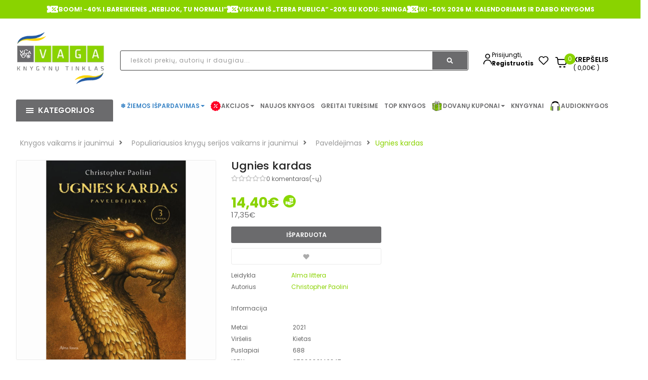

--- FILE ---
content_type: text/html; charset=utf-8
request_url: https://vaga.lt/ugnies-kardas
body_size: 74540
content:
<!DOCTYPE html>
<html dir="ltr" lang="lt" id="guest" class="">
<head>
  <meta charset="UTF-8"/>
  <meta http-equiv="X-UA-Compatible" content="IE=edge">
  <title>Ugnies kardas - Christopher Paolini | VAGA</title>
  <base href="https://vaga.lt/"/>

   <meta name="robots" content="index"> 			
 	
			

 
			
  <meta name="viewport" content="width=device-width, initial-scale=1">
      <meta name="description" content="Ugnies kardas. Christopher Paolini. &#128214; Knygos jaunimui ✅Rezervuokite internetu ➞ atsiimkite knygyne ✅mokėkite interneto kainą!" />    <!-- Get the screen width --><style>@font-face{font-display:swap;font-family:'Glyphicons Halflings';src:url(https://vaga.lt/catalog/view/javascript/bootstrap/fonts/glyphicons-halflings-regular.eot);src:url(https://vaga.lt/catalog/view/javascript/bootstrap/fonts/glyphicons-halflings-regular.eot?#iefix) format('embedded-opentype'),url(https://vaga.lt/catalog/view/javascript/bootstrap/fonts/glyphicons-halflings-regular.woff2) format('woff2'),url(https://vaga.lt/catalog/view/javascript/bootstrap/fonts/glyphicons-halflings-regular.woff) format('woff'),url(https://vaga.lt/catalog/view/javascript/bootstrap/fonts/glyphicons-halflings-regular.ttf) format('truetype'),url(https://vaga.lt/catalog/view/javascript/bootstrap/fonts/glyphicons-halflings-regular.svg#glyphicons_halflingsregular) format('svg')}
@font-face{font-display:swap;font-family:"Font Awesome 5 Brands";font-style:normal;font-weight:normal;src:url(https://use.fontawesome.com/releases/v5.3.1/webfonts/fa-brands-400.eot);src:url(https://use.fontawesome.com/releases/v5.3.1/webfonts/fa-brands-400.eot?#iefix) format("embedded-opentype"),url(https://use.fontawesome.com/releases/v5.3.1/webfonts/fa-brands-400.woff2) format("woff2"),url(https://use.fontawesome.com/releases/v5.3.1/webfonts/fa-brands-400.woff) format("woff"),url(https://use.fontawesome.com/releases/v5.3.1/webfonts/fa-brands-400.ttf) format("truetype"),url(https://use.fontawesome.com/releases/v5.3.1/webfonts/fa-brands-400.svg#fontawesome) format("svg")}
@font-face{font-display:swap;font-family:"Font Awesome 5 Free";font-style:normal;font-weight:400;src:url(https://use.fontawesome.com/releases/v5.3.1/webfonts/fa-regular-400.eot);src:url(https://use.fontawesome.com/releases/v5.3.1/webfonts/fa-regular-400.eot?#iefix) format("embedded-opentype"),url(https://use.fontawesome.com/releases/v5.3.1/webfonts/fa-regular-400.woff2) format("woff2"),url(https://use.fontawesome.com/releases/v5.3.1/webfonts/fa-regular-400.woff) format("woff"),url(https://use.fontawesome.com/releases/v5.3.1/webfonts/fa-regular-400.ttf) format("truetype"),url(https://use.fontawesome.com/releases/v5.3.1/webfonts/fa-regular-400.svg#fontawesome) format("svg")}
@font-face{font-display:swap;font-family:"Font Awesome 5 Free";font-style:normal;font-weight:900;src:url(https://use.fontawesome.com/releases/v5.3.1/webfonts/fa-solid-900.eot);src:url(https://use.fontawesome.com/releases/v5.3.1/webfonts/fa-solid-900.eot?#iefix) format("embedded-opentype"),url(https://use.fontawesome.com/releases/v5.3.1/webfonts/fa-solid-900.woff2) format("woff2"),url(https://use.fontawesome.com/releases/v5.3.1/webfonts/fa-solid-900.woff) format("woff"),url(https://use.fontawesome.com/releases/v5.3.1/webfonts/fa-solid-900.ttf) format("truetype"),url(https://use.fontawesome.com/releases/v5.3.1/webfonts/fa-solid-900.svg#fontawesome) format("svg")}
</style>
<link rel='stylesheet' href='https://vaga.lt/image/cache/lightning/0645396684fssi_wp.css'/> <style>
      .rudens-ispardavimas > a{
          color:#990000 !important;
      }
      /* devanagari */
    @font-face {
      font-family: 'Poppins';
      font-style: normal;
      font-weight: 300;
      src: url(https://fonts.gstatic.com/s/poppins/v15/pxiByp8kv8JHgFVrLDz8Z11lFc-K.woff2) format('woff2');
      unicode-range: U+0900-097F, U+1CD0-1CF6, U+1CF8-1CF9, U+200C-200D, U+20A8, U+20B9, U+25CC, U+A830-A839, U+A8E0-A8FB;
    }
    /* latin-ext */
    @font-face {
      font-family: 'Poppins';
      font-style: normal;
      font-weight: 300;
      src: url(https://fonts.gstatic.com/s/poppins/v15/pxiByp8kv8JHgFVrLDz8Z1JlFc-K.woff2) format('woff2');
      unicode-range: U+0100-024F, U+0259, U+1E00-1EFF, U+2020, U+20A0-20AB, U+20AD-20CF, U+2113, U+2C60-2C7F, U+A720-A7FF;
    }
    /* latin */
    @font-face {
      font-family: 'Poppins';
      font-style: normal;
      font-weight: 300;
      src: url(https://fonts.gstatic.com/s/poppins/v15/pxiByp8kv8JHgFVrLDz8Z1xlFQ.woff2) format('woff2');
      unicode-range: U+0000-00FF, U+0131, U+0152-0153, U+02BB-02BC, U+02C6, U+02DA, U+02DC, U+2000-206F, U+2074, U+20AC, U+2122, U+2191, U+2193, U+2212, U+2215, U+FEFF, U+FFFD;
    }
    /* devanagari */
    @font-face {
      font-family: 'Poppins';
      font-style: normal;
      font-weight: 400;
      src: url(https://fonts.gstatic.com/s/poppins/v15/pxiEyp8kv8JHgFVrJJbecmNE.woff2) format('woff2');
      unicode-range: U+0900-097F, U+1CD0-1CF6, U+1CF8-1CF9, U+200C-200D, U+20A8, U+20B9, U+25CC, U+A830-A839, U+A8E0-A8FB;
    }
    /* latin-ext */
    @font-face {
      font-family: 'Poppins';
      font-style: normal;
      font-weight: 400;
      src: url(https://fonts.gstatic.com/s/poppins/v15/pxiEyp8kv8JHgFVrJJnecmNE.woff2) format('woff2');
      unicode-range: U+0100-024F, U+0259, U+1E00-1EFF, U+2020, U+20A0-20AB, U+20AD-20CF, U+2113, U+2C60-2C7F, U+A720-A7FF;
    }
    /* latin */
    @font-face {
      font-family: 'Poppins';
      font-style: normal;
      font-weight: 400;
      src: url(https://fonts.gstatic.com/s/poppins/v15/pxiEyp8kv8JHgFVrJJfecg.woff2) format('woff2');
      unicode-range: U+0000-00FF, U+0131, U+0152-0153, U+02BB-02BC, U+02C6, U+02DA, U+02DC, U+2000-206F, U+2074, U+20AC, U+2122, U+2191, U+2193, U+2212, U+2215, U+FEFF, U+FFFD;
    }
    /* devanagari */
    @font-face {
      font-family: 'Poppins';
      font-style: normal;
      font-weight: 500;
      src: url(https://fonts.gstatic.com/s/poppins/v15/pxiByp8kv8JHgFVrLGT9Z11lFc-K.woff2) format('woff2');
      unicode-range: U+0900-097F, U+1CD0-1CF6, U+1CF8-1CF9, U+200C-200D, U+20A8, U+20B9, U+25CC, U+A830-A839, U+A8E0-A8FB;
    }
    /* latin-ext */
    @font-face {
      font-family: 'Poppins';
      font-style: normal;
      font-weight: 500;
      src: url(https://fonts.gstatic.com/s/poppins/v15/pxiByp8kv8JHgFVrLGT9Z1JlFc-K.woff2) format('woff2');
      unicode-range: U+0100-024F, U+0259, U+1E00-1EFF, U+2020, U+20A0-20AB, U+20AD-20CF, U+2113, U+2C60-2C7F, U+A720-A7FF;
    }
    /* latin */
    @font-face {
      font-family: 'Poppins';
      font-style: normal;
      font-weight: 500;
      src: url(https://fonts.gstatic.com/s/poppins/v15/pxiByp8kv8JHgFVrLGT9Z1xlFQ.woff2) format('woff2');
      unicode-range: U+0000-00FF, U+0131, U+0152-0153, U+02BB-02BC, U+02C6, U+02DA, U+02DC, U+2000-206F, U+2074, U+20AC, U+2122, U+2191, U+2193, U+2212, U+2215, U+FEFF, U+FFFD;
    }
    /* devanagari */
    @font-face {
      font-family: 'Poppins';
      font-style: normal;
      font-weight: 600;
      src: url(https://fonts.gstatic.com/s/poppins/v15/pxiByp8kv8JHgFVrLEj6Z11lFc-K.woff2) format('woff2');
      unicode-range: U+0900-097F, U+1CD0-1CF6, U+1CF8-1CF9, U+200C-200D, U+20A8, U+20B9, U+25CC, U+A830-A839, U+A8E0-A8FB;
    }
    /* latin-ext */
    @font-face {
      font-family: 'Poppins';
      font-style: normal;
      font-weight: 600;
      src: url(https://fonts.gstatic.com/s/poppins/v15/pxiByp8kv8JHgFVrLEj6Z1JlFc-K.woff2) format('woff2');
      unicode-range: U+0100-024F, U+0259, U+1E00-1EFF, U+2020, U+20A0-20AB, U+20AD-20CF, U+2113, U+2C60-2C7F, U+A720-A7FF;
    }
    /* latin */
    @font-face {
      font-family: 'Poppins';
      font-style: normal;
      font-weight: 600;
      src: url(https://fonts.gstatic.com/s/poppins/v15/pxiByp8kv8JHgFVrLEj6Z1xlFQ.woff2) format('woff2');
      unicode-range: U+0000-00FF, U+0131, U+0152-0153, U+02BB-02BC, U+02C6, U+02DA, U+02DC, U+2000-206F, U+2074, U+20AC, U+2122, U+2191, U+2193, U+2212, U+2215, U+FEFF, U+FFFD;
    }
    /* devanagari */
    @font-face {
      font-family: 'Poppins';
      font-style: normal;
      font-weight: 700;
      src: url(https://fonts.gstatic.com/s/poppins/v15/pxiByp8kv8JHgFVrLCz7Z11lFc-K.woff2) format('woff2');
      unicode-range: U+0900-097F, U+1CD0-1CF6, U+1CF8-1CF9, U+200C-200D, U+20A8, U+20B9, U+25CC, U+A830-A839, U+A8E0-A8FB;
    }
    /* latin-ext */
    @font-face {
      font-family: 'Poppins';
      font-style: normal;
      font-weight: 700;
      src: url(https://fonts.gstatic.com/s/poppins/v15/pxiByp8kv8JHgFVrLCz7Z1JlFc-K.woff2) format('woff2');
      unicode-range: U+0100-024F, U+0259, U+1E00-1EFF, U+2020, U+20A0-20AB, U+20AD-20CF, U+2113, U+2C60-2C7F, U+A720-A7FF;
    }
    /* latin */
    @font-face {
      font-family: 'Poppins';
      font-style: normal;
      font-weight: 700;
      src: url(https://fonts.gstatic.com/s/poppins/v15/pxiByp8kv8JHgFVrLCz7Z1xlFQ.woff2) format('woff2');
      unicode-range: U+0000-00FF, U+0131, U+0152-0153, U+02BB-02BC, U+02C6, U+02DA, U+02DC, U+2000-206F, U+2074, U+20AC, U+2122, U+2191, U+2193, U+2212, U+2215, U+FEFF, U+FFFD;
    }
  </style>

  <!--[if IE]>
  <meta http-equiv="X-UA-Compatible" content="IE=edge,chrome=1"><![endif]--> <script src="catalog/view/javascript/jquery/jquery-2.1.1.min.js"></script>
<script src="catalog/view/javascript/soconfig/js/jquery.sticky-kit.min.js"></script>
<script src="catalog/view/javascript/so_call_for_price/js/jquery.fancybox.js"></script>
<script src="catalog/view/javascript/soconfig/js/jquery.elevateZoom-3.0.8.min.js"></script>
<script src="catalog/view/javascript/jquery/datetimepicker/moment/moment.min.js"></script>
<script src="catalog/view/javascript/jquery/datetimepicker/moment/moment-with-locales.min.js"></script>
<script src="catalog/view/javascript/jquery/datetimepicker/bootstrap-datetimepicker.min.js"></script>
<script src="catalog/view/javascript/so_countdown/js/jquery.cookie.js"></script> <style type="text/css">
            body, #wrapper{font-family:'Poppins', sans-serif}
          </style>
      

        <style type="text/css">

.color-blue-book-icon strong {
  color: rgb(57, 132, 198)
}
/* menu */

.color-green.kaledos a strong {
color: rgb(0, 153, 0) !important;
}


/* end menu*/

.shipping-title-wrapper .shipping-title {
    max-width: 270px;
}

/* product grid */
.products-list .product-grid .product-item-container .right-block p.name {
    margin: 0 0 7px 0;
    font-weight: 500;
}
.product-layout p.name {
    text-overflow: ellipsis;
    white-space: nowrap;
    overflow: hidden;
}
.products-list .product-grid .product-item-container .right-block p.name a {
    color: #333;
    font-size: 13px;
}
.products-list .product-grid .product-item-container .right-block .addToCart {
    background-color: #6B6B6D;
}
/* end product grid */

/* header */
@media (min-width: 1000px) and (max-width: 1500px){
.main-menu-w .megamenu-style-dev {
    width: 100%;
}
}
.main-menu-w .megamenu-style-dev {
    width: 100%;
}
/* end header */

/* footer */
.typefooter-1 .newsletter-footer1 .newsletter .block_content form.signup .form-group .input-box {
    display: none;
}
.typefooter-1 .newsletter-footer1 .newsletter .block_content form.signup .subcribe button, .typefooter-1 .newsletter-footer1 .newsletter .block_content form.signup .form-group .subcribe {
    width: 100%;
}
.typefooter-1 .newsletter-footer1 .newsletter .block_content form.signup .subcribe button {
    border-radius: 5px;
}
.infos-footer img {
    width: 100%;
    height: auto;
}
.checkout-cart .typefooter-1 .footer-top, .checkout-checkout .typefooter-1 .footer-top {
    display: none;
} </style>
  
      <script type="text/javascript">
        <!-- document.addEventListener(&quot;DOMContentLoaded&quot;, function () {
    if (window.location.href.includes(&quot;route=account/register_landing&quot;)) {
        const footer = document.querySelector(&quot;.mobile-footer-main&quot;);
        if (footer) {
            footer.style.display = &quot;none&quot;;
        }
    }
});
//-->
    </script>
  

        <link href="https://vaga.lt/ugnies-kardas" rel="canonical" />    <link href="https://vaga.lt/image/catalog/logotipai/favicon_vaga_min.png" rel="icon" /> <!-- Vieta omnivai -->
<meta name="facebook-domain-verification" content="19csfydbqtfylywpnwqrezamtp4zs0" />

              

              

				 
				
				 				
			
<!-- Facebook Pixel Code -->	<noscript> <img height="1" width="1" style="display:none" src="https://www.facebook.com/tr?id=2940058412939669&ev=PageView&noscript=1"/></noscript>
				<!-- End Facebook Pixel Code --></head>







<body class="product-product ltr layout-1">
                <div id="wrapper" class="wrapper-full banners-effect-3">

    
        

<style>

.rudens-ispardavimas a{
    color:#990000 !important;
}

.input-container {
    display: flex;
    align-items: center;
    margin-bottom: 20px;
}

.product-list {
    display: flex;
    flex-direction: column;
    gap: 15px;
}

.product-item {
    display: flex;
    align-items: center;
    gap: 20px;
    border-bottom: 1px solid #e5e5e5;
    padding-bottom: 15px;
    cursor: pointer;
}

.product-image img {
    width: 60px;
    height: 80px;
    object-fit: cover;
    border-radius: 4px;
}

.product-info {
    display: flex;
    flex-direction: column;
}

.product-info h4 {
    margin: 0;
    font-size: 16px;
    line-height: 1.4;
}

.product-info .product-price {
    font-size: 18px;
    color: green;
    font-weight: bold;
    margin-top: 5px;
}

	.color-sunset.kaledos.with-sub-menu.hover > a::before { 
		content: "🐰"; 
		margin-right: 5px; 
		color: #F5A623; /* The orange color you need */
	}
	.color-sunset.kaledos a strong {
		color: #F5A623 !important;
	}

	.color-sunset > a::before { content: '🐰'; margin-right: 5px; color: #F5A623; }


	.top-header{
		display: flex;
		background-color: #8AD300;
		justify-content: center;
		gap: 30px;
		padding: 7px;
	}
	.top-header-icon{
		display: flex;
		align-items: center;
		gap: 10px;
		color: #fff;
		font-weight: 700;
	}

	li.log.login.auth-wrap {
		padding: 0;
		gap: 8px;
		display: flex;
		align-items: center;
	}
	@media (max-width: 1200px) {
		li.log.login.auth-wrap {
			margin-top: 6px;
		}
	}
	.auth-link {
		display: flex;
		flex-direction: column;
	}
	.auth-link .link-lg {
		font-size: 12px;
		line-height: 17px;
		color: #000000;
		font-weight: 700;
	}
	@media (max-width: 1230px) {
		.top-header-last-section{
			padding-right: 0;
		}
	}
	@media (max-width: 1000px) {
		.top-header-last-section{
			padding-left: 0;
		}
	}
	.auto-wrapper {
		display: flex;
		/*align-items: baseline;*/
		gap: 20px;
		margin-top: 38px;
	}
	.filter-item:hover{
text-decoration: underline !important;
}
</style>

<header
		id="header" class=" variant typeheader-1">	<div class="header-top hidden-compact" style="border-bottom: 1px solid #f1f1f1;display:block;">
				<div
				class="row">
			<!-- <div class="header-top-left col-lg-7 col-md-8 col-sm-6 col-xs-4">
									
								</div> -->
			<div class="header-top-right col-md-12">
				<div class="top-header">
											<div class="top-header-icon" style="animation-delay: 1s;">
															<img src="/image/catalog/top_header/percentage.svg" alt="Icon" class="animate-icon" />
														<span>BOOM! -40%  I.BAREIKIENĖS „NEBIJOK, TU NORMALI“</span>
						</div>
											<div class="top-header-icon" style="animation-delay: 1s;">
															<img src="/image/catalog/top_header/percentage.svg" alt="Icon" class="animate-icon" />
														<span>VISKAM IŠ „TERRA PUBLICA“ -20% SU KODU: SNINGA</span>
						</div>
											<div class="top-header-icon" style="animation-delay: 1s;">
															<img src="/image/catalog/top_header/percentage.svg" alt="Icon" class="animate-icon" />
														<span>IKI -50% 2026 M. KALENDORIAMS IR DARBO KNYGOMS</span>
						</div>
									</div>

							</div>

		</div>
			</div>

		<div class="header-middle ">
		<div class="container">
			<div class="row">
				<div class="navbar-logo col-lg-2 col-md-3 col-sm-4 col-xs-6">
					<div class="logo">
						<a href="/"><img data-s width=250 height=152 class="lazyautosizes lazyloaded" data-sizes="auto" src="https://vaga.lt/image/cache/wp/lp/logotipai/vaga_logo_ukraina_png.webp" data-src="https://vaga.lt/image/cache/wp/lp/logotipai/vaga_logo_ukraina_png.webp" title="knygos pigiau, knygynas internete." alt="knygos pigiau, knygynas internete." sizes="250px"></a>
					</div>
				</div>
				
				<div class="col-lg-7 col-md-6 col-sm-5">
					<div class="search-header-w">
						<div class="icon-search hidden-lg hidden-md hidden-sm">
							<i class="fa fa-search"></i>
						</div>
						
						<div class="input-container">
                            <form id="doofinder-search-form" action="" method="GET" onsubmit="submitSearchForm(); return false;">
                                <input type="text" name="search" id="doofinder-search-input" 
                                    class="autosearch-input form-control background-grey-input search_style" 
                                    placeholder="Ieškoti prekių, autorių ir daugiau..." 
                                    onkeyup="doofinderSearch(this.value);">

                                <button type="button" class="button-search btn btn-default btn-lg search-btn" onclick="submitSearchForm()">
                                    <span class="fa fa-search"></span>
                                </button>
                            </form>
                        </div>




						<!-- Results Container -->
						<div class="row mt-4" style="position: absolute;z-index: 40;background: white;margin-left: 0px;margin-right: 0px;width: 96.8%;">
							<!-- Filters Section -->
							<div class="col-md-6" id="doofinder-filters"></div>

							<!-- Products Section -->
							<div class="col-md-6" id="doofinder-results"></div>
						</div>

					</div>
				</div>
				<div class="col-lg-3 col-md-3 col-sm-3 top-header-last-section">
					<div class="auto-wrapper">
						<ul class="list-inline" >
															<li class="log login auth-wrap">
																		<img src="/image/icons/login-icon.svg" alt="Icon" class="animated-icon" width="17" height="24"/>
									<div class="auth-link">
										<a class="link-lg" href="https://vaga.lt/prisijungti "  style="    font-weight: 400;" >Prisijungti,
										</a>
										<!-- <span class="hidden-md hidden-sm ">arba -->
										</span>
										<a href="https://vaga.lt/registruotis" class="hidden-md hidden-sm link-lg">Registruotis</a>
									</div>
								</li>
													</ul>
						<ul class="wishlist-comp hidden-md hidden-sm hidden-xs" style="padding-top: 0!important;">
							<li class="wishlist hidden-xs">
								<a href="https://vaga.lt/pageidavimai" id="wishlist-total" class="" title="Pageidavimų sąrašas (0) ">
									<img src="/image/icons/heart.svg" alt="fav" height="24" width="20"/>
								</a>
							</li>
						</ul>
						<div class="shopping_cart" style="padding-top: 0!important">
							<div id="" class="btn-shopping-cart">

  <a href="https://vaga.lt/krepselis" data-loading-text="Kraunasi... " class="btn-group top_cart">
    <div class="shopcart" style="display: flex">
      <span class="icon-c" style="background-color: #ffffff; padding-top: 0;">
        <img src="/image/icons/cart-icon.svg" width="22" height="23" alt="cart icon" class="animate-icon"/>
      </span>
      <div class="shopcart-inner">
        <p class="text-shopping-cart">

         Krepšelis
        </p>

        <span class="total-shopping-cart cart-total-full">
           <span  style="background-color: #8AD300;" class="items_cart">0</span><span class="items_cart2"> produktą(us)</span><span class="items_carts">( 0,00€ )</span> 
        </span>
      </div>
    </div>
  </a>
  </div>

						</div>

					</div>
				</div>

			</div>
		</div>
	</div>

	<div class="header-bottom hidden-compact"> <div class="container">
			<div class="row">
				<div class="bottom1 menu-vertical col-lg-2 col-md-3 col-sm-3">
					  <div class="responsive megamenu-style-dev">
		<div class="so-vertical-menu no-gutter">
									<style>
				@keyframes spin {
					0% {
						transform: rotate(0deg);
					}
					100% {
						transform: rotate(360deg);
					}
				}
				.custom-svg-icon {
					display: inline-block;
					vertical-align: middle;
					margin-right: 8px;				}
				@media (max-width: 1455px) {
					.custom-svg-icon {
						margin-right: 1px;
					}
				}
				.rotating-shape {
					animation: spin 4s infinite linear;
					transform-origin: center center;
				}
				.no-spin {
					transform: none;
				}
			</style>
					<nav class="navbar-default">
			<div class=" container-megamenu   vertical  ">
									<div id="menuHeading">
						<div class="megamenuToogle-wrapper">
							<div class="megamenuToogle-pattern">
								<div class="container" style="margin-top:12px">
									<div><span></span><span></span><span></span></div>
									                           Kategorijos                      
								</div>
							</div>
						</div>
					</div>
					<div class="navbar-header">
						<button type="button" id="show-verticalmenu" data-toggle="collapse"  class="navbar-toggle">
							<!-- <span class="icon-bar"></span>
                            <span class="icon-bar"></span>
                            <span class="icon-bar"></span> -->
							<i class="fa fa-bars"></i>
							<span>                           Kategorijos                      </span>
						</button>
					</div>
												<div class="vertical-wrapper">
																		<span id="remove-verticalmenu" class="fa fa-times"></span>
												<div class="megamenu-pattern">
							<div class="container">
								<ul class="megamenu"
									data-transition="slide" data-animationtime="300">
																																																																														
																																																																																																																																																																																																																									<li class="item-vertical  with-sub-menu hover" >
												<p class='close-menu'></p>
																									<a href="https://vaga.lt/negrozine-literatura" class="clearfix" >
											<span>
												<strong style="">Negrožinė literatūra</strong>
											</span>
														
														<b class='fa fa-angle-right' ></b>
													</a>
																																																<div class="sub-menu" data-subwidth ="100">
																											<div class="content">
															<div class="row">
																																																																																																	<div class="col-sm-12">
																																			<div class="html "><div class="col-sm-4 static-menu">
    <div class="menu">
        <ul class="main-category">
            <li><a href="asmeninis-tobulėjimas" class="main-menu">Asmeninis tobulėjimas</a>
                <ul>
                    <li class="hidden"><a href="" class="error">Populiarioji psichologija</a></li>
                    <li><a href="https://vaga.lt/psichologines-knygos">Populiarioji psichologija</a></li><li><a href="vaiku-auklejimas">Vaikų auklėjimas</a></li><li><a href="saviugda-knygos">Saviugda</a></li>
                    <li><a href="tarpusavio-santykiai">Tarpusavio santykiai</a></li>
                    <li><a href="ezoterika">Ezoterika</a></li><li><a href="https://vaga.lt/dovanu-idejos-taro-orakulo-kortos">Taro ir Orakulo kortos</a></li>
                    <li><a href="lietuviu-autoriu-asmeninio-tobulejimo-knygos">Lietuvių autorių asmeninio tobulėjimo knygos</a></li>
                </ul>
            </li>
            <li><a href="gyvenimo-budas-pomegiai" class="main-menu">Gyvenimo būdas, pomėgiai</a>
                <ul>
                    <li><a href="sporto-laisvalaikio-knygos">Gyvenimo būdas, sportas ir laisvalaikis</a></li>
                    <li><a href="menas-architektura-fotografijos-albumai">Menas, mada, fotografija</a></li>
                    <li><a href="keliones-ir-atostogos">Kelionės, atostogos</a></li>
                    <li><a href="knygos-apie-gyvunus">Gamtos pasaulis, naminiai gyvūnai</a></li><li><a href="knygos-apie-soda-floristika-namus">Sodas, daržas, namai</a></li><li><a href="spalvinimas-suaugusiems">Rankdarbiai, spalvinimo knygos suaugusiems</a></li>
                    <li class="hidden"><a href="" class="error">Sodas, daržas, namai</a></li>
                    <li class="hidden"><a href="" class="error">Rankdarbiai, spalvinimo knygos suaugusiems</a></li>
                    <li><a href="lietuviu-autoriu-gyvenimo-budo-pomėgiu-knygos">Lietuvių autorių gyvenimo būdo, pomėgių knygos</a></li>
                </ul>
            </li>
            <li><a href="literaturos-kritika" class="main-menu">Kritiniai straipsniai, publicistika</a></li>
        </ul>
    </div>
</div>

<div class="col-sm-4 static-menu">
    <div class="menu">
        <ul class="main-category">
            <li><a href="sveikata-ir-sveika-gyvensena" class="main-menu">Sveikata, sveika gyvensena</a>
                <ul>
                    <li><a href="medicina">Medicina</a></li><li><a href="medicinos-knygos">Šeimos sveikata</a></li>
                    <li class="hidden"><a href="" class="error">Šeimos sveikata</a></li>
                    <li><a href="sveika-gyvensena-mityba">Sveika gyvensena</a></li>
                    <li><a href="mityba-ir-dietos">Mityba ir dietos</a></li>
                    <li><a href="alternatyvioji-medicina">Alternatyvioji medicina</a></li>
                    <li><a href="lietuviu-autoriu-sveikatos-ir-sveikos-gyvensenos-knygos">Lietuvių autorių sveikatos ir sveikos gyvensenos knygos</a></li>
                </ul>
            </li>
            <li><a href="receptu-kulinarines-knygos" class="main-menu">Maistas, gėrimai, receptai</a>
                <ul>
                    <li><a href="receptu-knygos-gerimai">Receptų knygos, gėrimai</a></li>
                    <li><a href="kulinarija-ir-desertai">Kulinarija, desertai</a></li>
                    <li><a href="virtuves-sefu-ir-zymiu-asmenybiu-knygos">Virtuvės šefų ir žymių asmenybių knygos</a></li>
                    <li><a href="lietuviu-autoriu-kulinarines-knygos">Lietuvių autorių kulinarinės knygos</a></li>
                </ul>
            </li>
        </ul>
    </div>
</div>

<div class="col-sm-4 static-menu">
    <div class="menu">
        <ul class="main-category">
            <li><a href="memuarai-biografijos-dienorasciai" class="main-menu">Biografijos, tikros istorijos</a>
                <ul>
                    <li><a href="lietuviu-biografijos-tikros-istorijos">Lietuvių biografijos, tikros istorijos</a></li>
                    <li><a href="uzsienio-biografijos-tikros-istorijos">Užsienio biografijos, tikros istorijos</a></li>
                </ul>
            </li>
            <li><a href="mokslo-literatura" class="main-menu">Mokslo literatūra</a>
                <ul>
                    <li><a href="enciklopedijos-zinynai-zodynai">Enciklopedijos, žinynai, žodynai</a></li>
                    <li><a href="filosofijos-knygos">Filosofija, etika</a></li>
                    <li><a href="religines-knygos">Religija</a></li>
                    <li><a href="psichologijos-knygos">Psichologija</a></li>
                    <li><a href="edukologija">Edukologija</a></li>
                    <li><a href="socialiniai-mokslai">Socialiniai mokslai</a></li><li><a href="politika-valstybes-valdymas">Politika, valstybės valdymas</a></li><li><a href="ekonomikos-vadybos-knygos">Verslas, ekonomika, vadyba</a></li>
                    <li class="hidden"><a href="" class="error">Politika, valstybės valdymas</a></li>
                    <li class="hidden"><a href="" class="error">Verslas, ekonomika, vadyba</a></li>
                    <li><a href="finansai-apskaita">Finansai, apskaita</a></li>
                    <li><a href="teisine-literatura">Teisė</a></li>
                    <li><a href="etnografija-paprociai-tautosaka">Etnografija, papročiai, tautosaka</a></li>
                    <li><a href="kalbotyra-filologija">Kalbotyra, filologija</a></li>
                    <li><a href="gamtos-ir-tikslieji-mokslai">Gamtos ir tikslieji mokslai</a></li>
                    <li><a href="kompiuterija">Informacinės technologijos</a></li>
                    <li><a href="technika-taikomieji-mokslai">Technika, taikomieji mokslai</a></li>
                    <li><a href="istorines-knygos">Istorija</a></li>
                    <li><a href="turizmas-geografija">Geografija</a></li><li><a href="idomusis-mokslas-literatura">Įdomusis mokslas</a></li>
                    <li><a href="zemelapiai">Žemėlapiai</a></li>
                </ul>
            </li>
        </ul>
    </div>
</div></div>
																																	</div>
																															</div>
														</div>
													</div>
																								</li>
																																																																															
																																																																																																																																																																																																																									<li class="item-vertical  with-sub-menu hover" >
												<p class='close-menu'></p>
																									<a href="https://vaga.lt/grozine-literatura" class="clearfix" >
											<span>
												<strong style="">Grožinė literatūra</strong>
											</span>
														
														<b class='fa fa-angle-right' ></b>
													</a>
																																																<div class="sub-menu" data-subwidth ="100">
																											<div class="content">
															<div class="row">
																																																																																																	<div class="col-sm-12">
																																			<div class="html "><div class="col-sm-4 static-menu">
    <div class="menu">
        <ul class="main-category">
            <li><a href="gyvenimo-istoriju-dramu-romanai" class="main-menu">Gyvenimo istorijos, dramos</a>
                <ul>
                    <li><a href="psichologines-dramos">Psichologinės dramos</a></li>
                    <li><a href="tikros-gyvenimo-istorijos">Tikros gyvenimo istorijos</a></li>
                    <li><a href="istorines-dramos">Istorinės dramos</a></li>
                </ul>
            </li>
            <li><a href="istorine-grozine-literatura" class="main-menu">Istoriniai romanai</a>
                <ul>
                    <li><a href="apie-istorines-asmenybes">Apie istorines asmenybes</a></li>
                    <li><a href="holokausto-tema">Holokausto tema</a></li>
                </ul>
            </li>
            <li><a href="meiles-romanai" class="main-menu">Meilės romanai</a>
                <ul>
                    <li><a href="istoriniai-meiles-romanai">Istoriniai meilės romanai</a></li>
                    <li><a href="erotiniai-romanai">Erotiniai romanai</a></li>
                    <li><a href="jausmu-romanai">Jausmų romanai</a></li>
                </ul>
            </li>
            <li><a href="detektyvai-trileriai" class="main-menu">Detektyvai, trileriai</a>
                <ul>
                    <li><a href="skandinaviski-detektyvai">Skandinaviški detektyvai</a></li>
                    <li><a href="psichologiniai-trileriai">Psichologiniai trileriai</a></li>
                    <li><a href="siaubo-trileriai">Siaubo trileriai</a></li>
                </ul>
            </li>
        </ul>
    </div>
</div>

<div class="col-sm-4 static-menu">
    <div class="menu">
        <ul class="main-category">
            <li><a href="fantastines-knygos" class="main-menu">Fantastika, nuotykiai</a></li>
            <li><a href="poezijos-aforizmu-citatu-knygos" class="main-menu">Poezija, drama, esė</a>
                <ul>
                    <li><a href="lietuviu-autoriu-poezija-drama-ese">Lietuvių autorių</a></li>
                    <li><a href="uzsienio-autoriu-poezija">Užsienio šalių autorių</a></li>
                </ul>
            </li>
            <li><a href="klasikos-knygos" class="main-menu">Klasika</a></li>
            <li><a href="modernioji-grozine-literatura" class="main-menu">Modernioji literatūra</a></li>
            <li><a href="ikvepiancios-istorijos" class="main-menu">Įkvepiančios istorijos saviugdai</a></li>
            <li><a href="lietuviu-autoriu-knygos" class="main-menu">Lietuvių autorių grožinė literatūra</a>
                <ul>
                    <li><a href="lietuviu-autoriu-istoriniai-romanai">Istoriniai romanai</a></li>
                    <li><a href="lietuviu-autoriu-detektyvai-ir-trileriai">Detektyvai ir trileriai</a></li>
                    <li><a href="lietuviu-autoriu-meiles-romanai">Meilės romanai</a></li>
                    <li><a href="https://vaga.lt/lietuviu-autoriu-poezija">Poezija, drama, esė</a></li><li><a href="lietuviu-autoriu-modernioji-literatura">Modernioji literatūra</a></li>
                </ul>
            </li>
        </ul>
    </div>
</div>

<div class="col-sm-4 static-menu">
    <div class="menu">
        <ul>
            <li><a href="populiariausios-grozines-literaturos-knygu-serijos" class="main-menu">Populiariausios knygų serijos</a>
                <ul>
                    <li><a href="ziedu-valdovas">Žiedų valdovas</a></li>
                    <li><a href="serija-petro-imperatore">Petro imperatorė</a></li>
                    <li><a href="serija-silva-rerum">Silva Rerum</a></li>
                </ul>
            </li>
        </ul>
    </div>
</div></div>
																																	</div>
																															</div>
														</div>
													</div>
																								</li>
																																																																															
																																																																																																																																																																																																																									<li class="item-vertical  with-sub-menu hover" >
												<p class='close-menu'></p>
																									<a href="https://vaga.lt/knygos-vaikams-ir-paaugliams" class="clearfix" >
											<span>
												<strong style="">Knygos vaikams ir jaunimui</strong>
											</span>
														
														<b class='fa fa-angle-right' ></b>
													</a>
																																																<div class="sub-menu" data-subwidth ="100">
																											<div class="content">
															<div class="row">
																																																																																																	<div class="col-sm-12">
																																			<div class="html "><div class="col-sm-4 static-menu">
    <div class="menu">
        <ul class="main-category">
            <li><a href="knygos-vaikams-iki-6-metu" class="main-menu">Knygos vaikams iki 6 m.</a>
                <ul>
                    <li><a href="pasakos-ir-pamokancios-istorijos">Pasakos ir pamokančios istorijos</a></li>
                    <li><a href="abeceles-pirmuju-zodziu-knygeles">Abėcėlės, pirmųjų žodžių knygelės</a></li>
                    <li><a href="lytejimo-knygeles">Lytėjimo knygelės</a></li>
                    <li><a href="knygeles-su-garsais">Knygelės su garsais</a></li>
                    <li><a href="delioniu-ir-magnetines-knygeles">Dėlionių ir magnetinės knygelės</a></li>
                    <li><a href="erdvines-knygeles">Erdvinės knygelės</a></li>
                    <li><a href="lavinamosios-ir-uzduociu-knygeles">Lavinamosios ir užduočių knygelės</a></li>
                    <li><a href="spalvinimo-dazymo-lipduku-knygeles">Spalvinimo ir lipdukų knygelės</a></li>
                    <li><a href="lietuviu-autoriu-knygos-vaikams-iki-6-metu">Lietuvių autorių knygos vaikams iki 6 metų</a></li>
                </ul>
            </li>
            <li><a href="knygos-6-10-metu-vaikams" class="main-menu">Knygos vaikams 6-10 m.</a>
                <ul>
                    <li><a href="knygos-vaikams-6-10-rekomenduojami-skaitiniai">Rekomenduojami skaitiniai</a></li>
                    <li><a href="nuotykiai-ir-magiskos-istorijos">Nuotykiai, magiškos istorijos</a></li>
                    <li><a href="enciklopedijos-ir-zinynai-vaikams">Enciklopedijos ir žinynai</a></li>
                    <li><a href="lavinamosios-ir-uzduociu-knygeles-6-10-metu-vaikams">Lavinamosios ir užduočių knygelės</a></li>
                    <li><a href="lietuviu-autoriu-knygos-vaikams-nuo-6-iki-10-metu">Lietuvių autorių knygos vaikams nuo 6 iki 10 metų</a></li>
                </ul>
            </li>
        </ul>
    </div>
</div>

<div class="col-sm-4 static-menu">
    <div class="menu">
        <ul class="main-category">
            <li><a href="knygos-jaunimui" class="main-menu">Knygos paaugliams ir jaunimui</a>
                <ul>
                    <li><a href="rekomenduojami-skaitiniai-paaugliams-ir-jaunimui">Rekomenduojami skaitiniai</a></li>
                    <li><a href="fantastines-knygos-paaugliams-ir-jaunimui">Fantastika</a></li>
                    <li><a href="nuotykiu-knygos-paaugliams-ir-jaunimui">Nuotykiai</a></li>
                    <li><a href="romantines-knygos-paaugliams-ir-jaunimui">Romantika</a></li>
                    <li><a href="komiksai">Komiksai, manga</a></li>
                    <li><a href="lietuviu-autoriu-knygos-paaugliams-jaunimui">Lietuvių autorių knygos paaugliams ir jaunimui</a></li>
                </ul>
            </li>
            <li><a href="lietuviu-autoriu-knygos-vaikams-ir-jaunimui" class="main-menu error">Lietuvių autorių knygos vaikams ir jaunimui</a>
                <ul>
                    <li><a href="lietuviu-autoriu-knygos-vaikams-iki-6-m">Lietuvių autorių knygos vaikams iki 6 metų</a></li>
                    <li><a href="lietuviu-autoriu-knygos-vaikams-nuo-6-iki-10-m">Lietuvių autorių knygos vaikams nuo 6 iki 10 metų</a></li>
                    <li><a href="lietuviu-autoriu-knygos-paaugliams-ir-jaunimui">Lietuvių autorių knygos paaugliams ir jaunimui</a></li>
                </ul>
            </li>
        </ul>
    </div>
</div>

<div class="col-sm-4 static-menu">
    <div class="menu">
        <ul class="main-category">
            <li><a href="populiariausios-knygu-serijos-vaikams-jaunimui" class="main-menu">Populiariausios knygų serijos</a>
                <ul>
                    <li><a href="haris-poteris-dalys">Haris Poteris</a></li>
                    <li><a href="kake-make">Kakė Makė</a></li><li><a href="populiariausiu-knygu-serijos-domas-ir-tomas" style="background-color: rgb(255, 255, 255);">Domas ir Tomas</a></li>
                    <li><a href="troliai-mumiai">Troliai Mumiai</a></li>
                    <li><a href="https://vaga.lt/narnijos-kronikos">Narnijos kronikos</a></li>
                    <li><a href="smagioji-edukacija">Smagioji edukacija</a></li><li><a href="populiariausiu-knygu-serijos-sunyciai-patruliai">Šunyčiai Patruliai</a></li>
                </ul>
            </li>
        </ul>
    </div>
</div></div>
																																	</div>
																															</div>
														</div>
													</div>
																								</li>
																																																																															
																																																																																																																																																																																																																									<li class="item-vertical  with-sub-menu hover" >
												<p class='close-menu'></p>
																									<a href="https://vaga.lt/knygos-anglu-kalba" class="clearfix" >
											<span>
												<strong style="">Knygos anglų kalba</strong>
											</span>
														
														<b class='fa fa-angle-right' ></b>
													</a>
																																																<div class="sub-menu" data-subwidth ="100">
																											<div class="content">
															<div class="row">
																																																																																																	<div class="col-sm-12">
																																			<div class="html "><div class="col-sm-12 static-menu">
    <div class="menu">
        <ul class="main-category">
            <li><a href="knygos-anglu-kalba" class="main-menu">Knygos anglų kalba</a>
                <ul>
                    <li><a href="grozine-literatura-anglu-kalba">Grožinė literatūra anglų kalba</a></li>
                    <li><a href="negrozine-literatura-anglu-kalba">Negrožinė literatūra anglų kalba</a></li>
                    <li><a href="vaiku-ir-jaunimo-literatura-anglu-kalba">Vaikų ir jaunimo literatūra anglų kalba</a></li>
                    <li><a href="komiksai-manga">Komiksai, manga</a></li>
                </ul>
            </li>
        </ul>
    </div>
</div></div>
																																	</div>
																															</div>
														</div>
													</div>
																								</li>
																																																																															
																																																																																																																																																																																																																																														<li class="item-vertical audiobooks with-sub-menu hover" >
												<p class='close-menu'></p>
																									<a href="https://vaga.lt/audioknygos" class="clearfix" >
											<span>
												<strong style="">Audioknygos</strong>
											</span>
														
														<b class='fa fa-angle-right' ></b>
													</a>
																																																<div class="sub-menu" data-subwidth ="100">
																											<div class="content">
															<div class="row">
																																																																																																	<div class="col-sm-12">
																																			<div class="html "><div class="col-sm-12 static-menu">
    <div class="menu">
        <ul class="main-category">
            <li><a href="audioknygos" class="main-menu">Audioknygos</a>
                <ul>
                    <li><a href="audioknygos-klasika">Klasika</a></li>
                    <li><a href="audioknygos-fantastika-ir-nuotykiai">Fantastika, nuotykiai</a></li>
                    <li><a href="audioknygos-saviugda">Saviugda</a></li>
                    <li><a href="audioknygos-filosofija">Filosofija</a></li>
                    <li><a href="audioknygos-pomegiai">Pomėgiai</a></li>
                    <li><a href="audioknygos-vaiku-auklejimas">Vaikų auklėjimas</a></li>
                    <li><a href="audioknygos-biografijos">Biografija</a></li>
                    <li><a href="audioknygos-mokslas">Mokslas</a></li>
                    <li><a href="audioknygos-mokykline-literatura">Mokyklinė literatūra</a></li>
                    <li><a href="audioknygos-mokymosi-programos">Mokymosi programos</a></li>
                    <li><a href="audioknygos-psichologija">Psichologija</a></li>
                    <li><a href="audioknygos-vaikams-ir-jaunimui">Vaikams ir jaunimui</a></li>
                    <li><a href="audioknygos-detektyvai-ir-trileriai">Detektyvai, trileriai</a></li>
                    <li><a href="audioknygos-istorija">Istorija</a></li>
                    <li><a href="audioknygos-romanai">Romanai</a></li>
                    <li><a href="audioknygos-verslas-ekonomika-vadyba">Verslas. Ekonomika. Vadyba.</a></li>
                </ul>
            </li>
        </ul>
    </div>
</div></div>
																																	</div>
																															</div>
														</div>
													</div>
																								</li>
																																																																															
																																																																																																																																																																																																																																														<li class="item-vertical parent with-sub-menu hover" >
												<p class='close-menu'></p>
																									<a href="https://vaga.lt/mokykline-ir-mokomoji-literatura" class="clearfix" >
											<span>
												<strong style="">MOKOMOJI LITERATŪRA</strong>
											</span>
														
														<b class='fa fa-angle-right' ></b>
													</a>
																																																<div class="sub-menu" data-subwidth ="100">
																											<div class="content">
															<div class="row">
																																																																																																	<div class="col-sm-12">
																																			<div class="html "><div class="col-sm-4 static-menu">
    <div class="menu">
        <ul class="main-category">
            <li><a href="pratybos-mokyklai" class="main-menu">Pratybos pagal klases</a>
                <ul>
                    <li><a href="pratybos-1-klasei">Pratybos 1 kl.</a></li>
                    <li><a href="pratybos-2-klasei">Pratybos 2 kl.</a></li>
                    <li><a href="pratybos-3-klasei">Pratybos 3 kl. </a></li>
                    <li><a href="pratybos-4-klasei">Pratybos 4 kl.</a></li>
                    <li><a href="pratybos-5-klasei">Pratybos 5 kl. </a></li>
                    <li><a href="pratybos-6-klasei">Pratybos 6 kl. </a></li>
                    <li><a href="pratybos-7-klasei">Pratybos 7 kl. </a></li>
                    <li><a href="pratybos-8-klasei">Pratybos 8 kl. </a></li>
                    <li><a href="pratybos-9-klasei">Pratybos 9 kl. </a></li>
                    <li><a href="pratybos-10-klasei">Pratybos 10 kl. </a></li>
                    <li><a href="pratybos-11-klasei">Pratybos 11 kl. </a></li>
                    <li><a href="pratybos-12-klasei">Pratybos 12 kl. </a></li>
                </ul>
            </li>
            <li><a href="vadoveliai" class="main-menu">Vadovėliai pagal klases</a>
                <ul>
                    <li><a href="vadoveliai-1-4-klasei">Vadovėliai 1-4 kl.</a></li>
                    <li><a href="vadoveliai-5-8-klasei">Vadovėliai 5-8 kl.</a></li>
                    <li><a href="vadoveliai-9-12-klasei">Vadovėliai 9-12 kl.</a></li>
                </ul>
            </li>
        </ul>
    </div>
</div>

<div class="col-sm-4 static-menu">
    <div class="menu">
        <ul class="main-category">
            <li><a href="pratybos-ir-vadoveliai-pagal-mokomaji-dalyka" class="main-menu">Pratybos ir vadovėliai pagal mokomąjį dalyką</a>
                <ul>
                    <li><a href="pratybos-ir-vadoveliai-lietuviu-kalba-ir-literatura">Lietuvių kalba ir literatūra</a></li>
                    <li><a href="pratybos-ir-vadoveliai-matematika">Matematika</a></li>
                    <li><a href="pratybos-ir-vadoveliai-fizika">Fizika</a></li>
                    <li><a href="pratybos-ir-vadoveliai-chemija">Chemija</a></li>
                    <li><a href="pratybos-ir-vadoveliai-biologija">Biologija</a></li>
                    <li><a href="pratybos-ir-vadoveliai-geografija">Geografija</a></li>
                    <li><a href="pratybos-ir-vadoveliai-istorija">Istorija</a></li>
                    <li><a href="pratybos-ir-vadoveliai-pasaulio-pazinimas">Pasaulio pažinimas</a></li>
                    <li><a href="pratybos-ir-vadoveliai-visuomeninis-ugdymas">Visuomeninis ugdymas</a></li>
                    <li><a href="pratybos-ir-vadoveliai-gamtos-mokslai">Gamtos mokslai</a></li>
                    <li><a href="pratybos-ir-vadoveliai-pilietiskumas">Pilietiškumas</a></li>
                    <li><a href="pratybos-ir-vadoveliai-ekonomika">Ekonomika</a></li>
                    <li><a href="pratybos-ir-vadoveliai-etika">Etika</a></li>
                    <li><a href="pratybos-ir-vadoveliai-tikyba">Tikyba</a></li>
                    <li><a href="pratybos-ir-vadoveliai-muzika">Muzika</a></li>
                    <li><a href="pratybos-ir-vadoveliai-daile">Dailė</a></li>
                    <li><a href="pratybos-ir-vadoveliai-uzsienio-kalbos">Užsienio kalbos</a></li>
                </ul>
            </li>
            <li><a href="pagalbines-priemones-mokymuisi" class="main-menu">Papildoma mokomoji medžiaga</a>
                <ul>
                    <li><a href="pagalbines-priemones-lietuviu-kalba">Lietuvių kalba ir literatūra</a></li>
                    <li><a href="pagalbines-priemones-matematika">Matematika</a></li>
                    <li><a href="pagalbines-priemones-fizika">Fizika</a></li>
                    <li><a href="pagalbines-priemones-chemija">Chemija</a></li>
                    <li><a href="pagalbines-priemones-biologija">Biologija</a></li>
                    <li><a href="pagalbines-priemones-geografijai">Geografija</a></li>
                    <li><a href="pagalbines-priemones-istorijai">Istorija</a></li>
                    <li><a href="pagalbines-priemones-pasaulio-pazinimui">Pasaulio pažinimas</a></li>
                    <li><a href="pagalbines-priemones-pasaulio-pazinimas">Visuomeninis ugdymas</a></li>
                    <li><a href="pagalbines-priemones-gamtos-mokslai">Gamtos mokslai</a></li>
                    <li><a href="pagalbines-priemones-pilietiskumas">Pilietiškumas</a></li>
                    <li><a href="pagalbines-priemones-ekonomika">Ekonomika</a></li>
                    <li><a href="pagalbines-priemones-informatika">Informatika</a></li>
                    <li><a href="pagalbines-priemones-vairavimas">Vairavimas</a></li>
                    <li><a href="pagalbines-priemones-etika">Etika</a></li>
                    <li><a href="pagalbines-priemones-tikyba">Tikyba</a></li>
                    <li><a href="pagalbines-priemones-muzika">Muzika</a></li>
                    <li><a href="pagalbines-priemones-daile">Dailė</a></li>
                    <li><a href="pagalbines-priemones-uzsienio-kalbos">Užsienio kalbos</a></li>
                </ul>
            </li>
            <li><a href="pasiruošimas-egzaminams-testai" class="main-menu">Pasiruošimas egzaminams, testai</a></li>
        </ul>
    </div>
</div>

<div class="col-sm-4 static-menu">
    <div class="menu">
        <ul class="main-category">
            <li><a href="mokytoju-knygos-ir-metodine-literatura" class="main-menu">Mokytojų knygos ir metodinė literatūra</a>
                <ul>
                    <li><a href="metodine-literatura-lietuviu-kalba">Lietuvių kalba ir literatūra</a></li>
                    <li><a href="metodine-literatura-matematika">Matematika</a></li>
                    <li><a href="metodine-literatura-fizika">Fizika</a></li>
                    <li><a href="metodine-literatura-chemija">Chemija</a></li>
                    <li><a href="metodine-literatura-biologija">Biologija</a></li>
                    <li><a href="metodine-literatura-geografija">Geografija</a></li>
                    <li><a href="metodine-literatura-istorija">Istorija</a></li>
                    <li><a href="metodine-literatura-pasaulio-pazinimas">Pasaulio pažinimas</a></li>
                    <li><a href="metodine-literatura-visuomeninis-ugdymas">Visuomeninis ugdymas</a></li>
                    <li><a href="metodine-literatura-pilietiskumas">Pilietiškumas</a></li>
                    <li><a href="metodine-literatura-ekonomika">Ekonomika</a></li>
                    <li><a href="metodine-literatura-informatika">Informatika</a></li>
                    <li><a href="metodine-literatura-etika">Etika</a></li>
                    <li><a href="metodine-literatura-tikyba">Tikyba</a></li>
                    <li><a href="metodine-literatura-muzika">Muzika</a></li>
                    <li><a href="metodine-literatura-daile">Dailė</a></li>
                    <li><a href="metodine-literatura-uzsienio-kalbos">Užsienio kalbos</a></li>
                </ul>
            </li>
            <li><a href="mokomoji-literatura-uzsienio-kalba" class="main-menu">Mokomoji literatūra užsienio kalba</a>
                <ul>
                    <li><a href="mokomoji-literatura-anglu-kalba">Mokomoji literatūra anglų kalba</a></li>
                    <li><a href="mokomoji-literatura-vokieciu-kalba">Mokomoji literatūra vokiečių kalba</a></li>
                    <li><a href="mokomoji-literatura-lenku-kalba">Mokomoji literatūra lenkų kalba</a></li>
                    <li><a href="mokomoji-literatura-rusu-kalba">Mokomoji literatūra rusų kalba</a></li>
                </ul>
            </li>
            <li><a href="priesmokyklinis-ugdymas" class="main-menu">Ikimokyklinis ugdymas</a></li>
        </ul>
    </div>
</div></div>
																																	</div>
																															</div>
														</div>
													</div>
																								</li>
																																																																															
																																																																																																																																																																																																																																														<li class="item-vertical parent with-sub-menu hover" >
												<p class='close-menu'></p>
																									<a href="https://vaga.lt/mokyklines-ir-rastines-prekes" class="clearfix" >
											<span>
												<strong style="">MOKYKLINĖS IR RAŠTINĖS PREKĖS</strong>
											</span>
														
														<b class='fa fa-angle-right' ></b>
													</a>
																																																<div class="sub-menu" data-subwidth ="100">
																											<div class="content">
															<div class="row">
																																																																																																	<div class="col-sm-12">
																																			<div class="html "><div class="col-sm-4 static-menu">
    <div class="menu">
        <ul class="main-category">
            <li><a href="rasymo-reikmenys" class="main-menu">Rašymo priemonės</a>
                <ul>
                    <li><a href="tusinukai">Tušinukai</a></li>
                    <li><a href="geliniai-ir-kiti-rasikliai">Geliniai ir kiti rašikliai</a></li>
                    <li><a href="plunksnakociai">Plunksnakočiai</a></li>
                    <li><a href="kapsules-rasalas-serdeles">Kapsulės, rašalas, šerdelės</a></li>
                    <li><a href="koregavimo-priemonės">Koregavimo priemonės</a></li>
                    <li><a href="zymekliai">Žymekliai</a></li>
                </ul>
            </li>
            <li><a href="piesimo-ir-lipdymo-reikmenys" class="main-menu">Dailės priemonės</a>
                <ul>
                    <li><a href="nespalvoti-piestukai">Nespalvoti pieštukai</a></li>
                    <li><a href="779913-spalvoti-piestukai">Spalvoti pieštukai</a></li>
                    <li><a href="flomasteriai">Flomasteriai</a></li>
                    <li><a href="akvarele">Akvarelė</a></li>
                    <li><a href="guasas">Guašas</a></li>
                    <li><a href="lipdymo-reikmenys">Lipdymo priemonės</a></li>
                    <li><a href="kreida-ir-spalvotos-kreideles">Kreida, spalvotos kreidelės</a></li>
                    <li><a href="kitos-dailes-priemones">Kitos dailės priemonės</a></li>
                </ul>
            </li>
            <li><a href="popieriaus-gaminiai" class="main-menu">Popieriaus gaminiai</a>
                <ul>
                    <li><a href="piešimo-akvareliniai-braizymo-sasiuviniai">Piešimo, akvareliniai, braižymo sąsiuviniai</a></li>
                    <li><a href="spalvotas-popierius-ir-kartonas">Spalvotas popierius, kartonas</a></li>
                    <li><a href="biuro-popierius">Biuro popierius</a></li>
                    <li><a href="kiti-popieriaus-gaminiai">Kiti popieriaus gaminiai</a></li>
                </ul>
            </li>
        </ul>
    </div>
</div>

<div class="col-sm-4 static-menu">
    <div class="menu">
        <ul class="main-category">
            <li><a href="darbo-stalo-reikmenys" class="main-menu">Darbo stalo reikmenys</a>
                <ul>
                    <li><a href="droztukai-trintukai">Drožtukai, trintukai</a></li>
                    <li><a href="kanceliarijos-rinkiniai">Kanceliarijos rinkiniai</a></li>
                    <li><a href="skaiciuotuvai">Skaičiuotuvai</a></li>
                    <li><a href="klijai-ir-klijavimo-juostos">Klijai ir klijavimo juostos</a></li>
                    <li><a href="zirkles">Žirklės</a></li>
                    <li><a href="segikliai-ir-savarzeles">Segikliai ir sąvaržėlės</a></li>
                    <li><a href="uzrasu-lapeliai-ir-popieriniai-zymekliai">Užrašų lapeliai ir popieriniai žymekliai</a></li>
                    <li><a href="liniuotės-matlankiai-trikampiai-skriestuvai">Liniuotės, matlankiai, trikampiai, skriestuvai</a></li>
                    <li><a href="kiti-darbo-stalo-reikmenys">Kiti darbo stalo reikmenys</a></li>
                </ul>
            </li>
            <li><a href="kuprines-penalai-sportiniai-krepsiai" class="main-menu">Kuprinės, penalai ir krepšiai</a>
                <ul>
                    <li><a href="kuprines">Kuprinės</a></li>
                    <li><a href="penalai">Penalai</a></li>
                    <li><a href="spportiniai-krepsiai">Sportiniai krepšiai</a></li>
                    <li><a href="juosmens-krepsiai">Juosmens krepšiai</a></li>
                    <li><a href="kompiuterio-krepsiai-ir-deklai">Kompiuterio krepšiai ir dėklai</a></li>
                </ul>
            </li>
        </ul>
    </div>
</div>

<div class="col-sm-4 static-menu">
    <div class="menu">
        <ul class="main-category">
            <li><a href="sasiuviniai" class="main-menu">Sąsiuviniai</a>
                <ul>
                    <li><a href="sasiuviniai-pradinukams">Sąsiuviniai pradinukams</a></li>
                    <li><a href="kiti-12-lapu-sasiuviniai">Kiti 12 lapų sąsiuviniai</a></li>
                    <li><a href="sasiuviniai-nuo-24-lapu">Sąsiuviniai nuo 24 lapų</a></li>
                    <li><a href="sasiuviniai-darbui-ir-biurui">Sąsiuviniai darbui ir biurui</a></li>
                    <li><a href="bloknotai">Blonknotai</a></li>
                    <li><a href="sasiuviniu-lipdukai">Sąsiuvinių lipdukai</a></li>
                    <li><a href="kiti-sasiuviniai">Kiti sąsiuviniai</a></li>
                </ul>
            </li>
            <li><a href="aplankalai-ir-segtuvai" class="main-menu">Aplankalai ir segtuvai</a>
                <ul>
                    <li><a href="aplankalai">Aplankalai</a></li>
                    <li><a href="segtuvai">Segtuvai</a></li>
                    <li><a href="segtuveliai">Segtuvėliai</a></li>
                    <li><a href="imautės">Įmautės</a></li>
                    <li><a href="deklai">Dėklai</a></li>
                    <li><a href="kiti-dokumentu-laikymo-deklai">Kiti dokumentų laikymo dėklai</a></li>
                </ul>
            </li>
            <li><a href="ivairios-prekes-mokyklai" class="main-menu">Įvairios prekės mokyklai</a>
                <ul>
                    <li><a href="atsvaitai-ir-sviesa-atspindincios-liemenes">Atšvaitai</a></li>
                    <li><a href="mokyklines-dudeles">Mokyklinės dūdelės</a></li>
                    <li><a href="vaikiskos-gertuves">Vaikiškos gertuvės</a></li>
                    <li><a href="vaikiskos-pietu-ir-maisto-dezutes">Vaikiškos pietų ir maisto dėžutės</a></li>
                    <li><a href="gaubliai">Gaubliai</a></li>
                    <li><a href="kitos-prekes-mokyklai">Kitos prekės mokyklai</a></li>
                </ul>
            </li>
        </ul>
    </div>
</div></div>
																																	</div>
																															</div>
														</div>
													</div>
																								</li>
																																																																															
																																																																																																																																																																																																																																														<li class="item-vertical parent with-sub-menu hover" >
												<p class='close-menu'></p>
																									<a href="https://vaga.lt/dovanu-idejos" class="clearfix" >
											<span>
												<strong style="">DOVANŲ IDĖJOS</strong>
											</span>
														
														<b class='fa fa-angle-right' ></b>
													</a>
																																																<div class="sub-menu" data-subwidth ="100">
																											<div class="content">
															<div class="row">
																																																																																																	<div class="col-sm-12">
																																			<div class="html "><div class="col-sm-4 static-menu">
    <div class="menu">
        <ul class="main-category">
            <li><a href="suvenyrai-su-lt-atributika" class="main-menu">Lietuviška atributika ir suvenyrai</a>
                <ul>
                    <li><a href="veliavos">Vėliavos</a></li>
                    <li><a href="suvenyrai-ir-aksesuarai-su-LT-atributika">Suvenyrai ir aksesuarai su LT atributika</a></li>
                </ul>
            </li>
            <li><a href="knygos-apie-lietuva" class="main-menu error">Knygos apie Lietuvą</a></li>
            <li><a href="suvenyrai-dovanos-ir-aksesuarai" class="main-menu">Jaukiems namams</a>
                <ul>
                    <li><a href="namu-kvapai">Namų kvapai</a></li>
                    <li><a href="zvakes-zvakides">Žvakės, žvakidės </a></li>
                    <li><a href="kosmetika-ir-parfumerija">Kosmetika, parfumerija</a></li>
                    <li><a href="nuotrauku-albumai">Nuotraukų albumai</a></li><li><a href="https://vaga.lt/garso-ir-vaizdo-irasai">Vinilinės plokštelės</a></li>
                    <li><a href="gertuves">Gertuvės</a></li>
                    <li><a href="ivairus-indai">Įvairūs indai </a></li>
                    <li><a href="maisto-dezutes">Maisto dėžutės</a></li>
                    <li><a href="kitos-interjero-detales">Kitos interjero detalės</a></li>
                    <li><a href="kitos-dovanos-namams">Kitos dovanos namams</a></li>
                </ul>
            </li>
        </ul>
    </div>
</div>

<div class="col-sm-4 static-menu">
    <div class="menu">
        <ul class="main-category">
            <li><a href="tekstile-ir-aksesuarai" class="main-menu">Tekstilė ir aksesuarai</a>
                <ul>
                    <li><a href="kosmetines-ir-pinigines">Kosmetinės ir piniginės</a></li>
                    <li><a href="kelioniniai-deklai">Kelioniniai dėklai</a></li><li><a href="galanterijos-prekes">Galanterija</a></li>
                    <li class="hidden"><a href="" class="error">Galanterija</a></li>
                    <li><a href="akiniu-deklai">Akinių dėklai</a></li>
                    <li><a href="pirkiniu-krepšiai-ir-maiseliai">Pirkinių krepšiai ir maišeliai</a></li>
                    <li><a href="779958-kojines">Kojinės</a></li>
                    <li><a href="kiti-aksesuarai">Kiti aksesuarai</a></li></ul></li></ul><p></p><ul></ul><p></p><ul><li><a href="https://vaga.lt/dovanu-idejos-taro-orakulo-kortos" class="main-menu" style="background-color: rgb(255, 255, 255); outline: 0px;">Taro ir orakulo kortos</a></li></ul><ul><li><a href="sventine-atributika" class="main-menu">Šventinė atributika</a>
                <ul>
                    <li><a href="atvirukai">Atvirukai ir vokai</a></li>
                    <li><a href="dovanu-pakavimo-popierius">Dovanų pakavimo popierius</a></li>
                    <li><a href="juosteles-ir-kaspinai">Juostelės ir kaspinai</a></li>
                    <li><a href="dovanu-maiseliai">Dovanų maišeliai</a></li>
                    <li><a href="sventiniai-aksesuarai">Šventiniai aksesuarai</a></li>
                </ul>
            </li>
        </ul>
    </div>
</div>

<div class="col-sm-4 static-menu">
    <div class="menu">
        <ul class="main-category">
            <li><a href="maloniam-skaitymui" class="main-menu">Maloniam skaitymui</a>
                <ul>
                    <li><a href="skaitymo-lempos">Skaitymo lempos</a></li>
                    <li><a href="https://vaga.lt/skirtukai-knygoms">Skirtukai ir knygų aksesuarai</a></li>
                    <li><a href="skaitymo-akiniai">Skaitymo akiniai</a></li>
                </ul>
            </li>
            <li><a href="kalendoriai-ir-darbo-knygos" class="main-menu">Darbo knygos ir kalendoriai</a>
                <ul>
                    <li><a href="darbo-knygos">Darbo knygos</a></li>
                    <li><a href="uzrasines">Užrašinės</a></li>
                    <li><a href="sieniniai-kalendoriai">Kalendoriai</a></li>
                </ul>
            </li>
            <li><a href="uzkandziai" class="main-menu">Saldžios dovanos</a>
                <ul>
                    <li><a href="sokoladai-saldumynai">Šokoladai, saldumynai</a></li>
                    <li><a href="dziovinti-vaisiai-riesutai">Džiovinti vaisiai, riešutai</a></li>
                    <li><a href="kava-ir-arbata">Kava ir arbata</a></li>
                    <li><a href="saldus-rinkiniai">Saldūs rinkiniai</a></li>
                </ul>
            </li>
        </ul>
    </div>
</div></div>
																																	</div>
																															</div>
														</div>
													</div>
																								</li>
																																																																															
																																																																																																																																																																																																																																														<li class="item-vertical parent with-sub-menu hover" >
												<p class='close-menu'></p>
																									<a href="https://vaga.lt/zaislai-deliones-konstruktoriai-ir-zaidimai" class="clearfix" >
											<span>
												<strong style="">ŽAISLAI IR ŽAIDIMAI</strong>
											</span>
														
														<b class='fa fa-angle-right' ></b>
													</a>
																																																<div class="sub-menu" data-subwidth ="100">
																											<div class="content">
															<div class="row">
																																																																																																	<div class="col-sm-12">
																																			<div class="html "><div class="col-sm-4 static-menu">
    <div class="menu">
        <ul class="main-category">
            <li><a href="stalo-zaidimai" class="main-menu">Stalo žaidimai</a>
                <ul>
                    <li><a href="klasikiniai-zaidimai">Klasikiniai žaidimai</a></li>
                    <li><a href="seimos-stalo-zaidimai">Šeimos stalo žaidimai</a></li>
                    <li><a href="korteliu-zaidimai">Kortelių žaidimai</a></li>
                    <li><a href="779979-kortos">Kortos</a></li>
                    <li><a href="kiti-stalo-zaidimai">Kiti stalo žaidimai</a></li>
                </ul>
            </li>
            <li><a href="zaislai" class="main-menu">Žaislai</a>
                <ul>
                    <li><a href="pliusiniai-zaislai">Pliušiniai žaislai, figurėlės</a></li>
                    <li><a href="leles">Lėlės</a></li>
                    <li><a href="zaislai-transporto-priemones">Transporto priemonės</a></li>
                    <li><a href="konstruktoriai">Konstruktoriai</a></li>
                    <li><a href="zaislai-kudikiams">Žaislai kūdikiams </a></li>
                    <li><a href="hobio-prekes">Hobio prekės</a></li>
                    <li><a href="lauko-zaislai">Lauko žaislai</a></li>
                    <li><a href="kiti-zaislai">Kiti žaislai</a></li>
                </ul>
            </li>
        </ul>
    </div>
</div>

<div class="col-sm-4 static-menu">
    <div class="menu">
        <ul class="main-category">
            <li><a href="lavinamieji-zaislai-ir-rinkiniai" class="main-menu">Lavinamieji žaislai ir rinkiniai </a>
                <ul>
                    <li><a href="abeceles-kalbos-lavinimas">Abėcėlės, kalbos lavinimas</a></li>
                    <li><a href="atminties-lavinimui">Atminties lavinimui</a></li>
                    <li><a href="socialiniams-igudziams">Socialiniams įgūdžiams</a></li>
                    <li><a href="loginiai-ir-matematiniai">Loginiai ir matematiniai</a></li>
                    <li><a href="motorikai">Motorikai</a></li>
                    <li><a href="galvosukiai">Kiti lavinamieji užsiėmimai</a></li>
                </ul>
            </li>
            <li><a href="kurybiniai-zaidimai-ir-rinkiniai" class="main-menu">Kūrybiniai žaidimai ir rinkiniai</a>
                <ul>
                    <li><a href="kurybiniai-papuosalu-rinkiniai">Kūrybiniai papuošalų rinkiniai</a></li>
                    <li><a href="779994-tapyba-pagal-skaicius">Tapyba pagal skaičius</a></li>
                    <li><a href="modelinas-kinetinis-smėlis">Modelinas, kinetinis smėlis</a></li>
                    <li><a href="lipdukai-tatuiruotes">Lipdukai, tatuiruotės</a></li>
                    <li><a href="kiti-kurybiniai-uzsiemimai">Kiti kūrybiniai užsiėmimai</a></li>
                </ul>
            </li>
        </ul>
    </div>
</div>

<div class="col-sm-4 static-menu">
    <div class="menu">
        <ul class="main-category">
            <li><a href="deliones" class="main-menu">Dėlionės</a></li></ul><ul class="main-category">
            <li class=""><a href="https://vaga.lt/pagal-amziaus-grupes-zaislai-deliones-konstruktoriai-zaidimai" class="main-menu" onclick="return false;">Pagal amžių</a>
                <ul>
                    <li><a href="zaislai-deliones-konstruktoriai-zaidimai-iki-3-metu">Iki 3 metų</a></li><li><a href="zaislai-deliones-konstruktoriai-zaidimai-nuo-3-metu">Nuo 3 metų</a></li>
                    <li><a href="zaislai-deliones-konstruktoriai-zaidimai-3-5-metai">3-5 metai</a></li>
                    <li><a href="zaislai-deliones-konstruktoriai-zaidimai-6-8-metai">6-8 metai</a></li>
                    <li><a href="zaislai-deliones-konstruktoriai-zaidimai-9-12-metai">9-12 metų</a></li>
                    <li><a href="zaislai-deliones-konstruktoriai-zaidimai-jaunimui">Jaunimui</a></li>
                    <li><a href="zaislai-deliones-konstruktoriai-zaidimai-suaugusiems">Suaugusiems</a></li>
                </ul>
            </li>
        </ul>
    </div>
</div></div>
																																	</div>
																															</div>
														</div>
													</div>
																								</li>
																																																																															
																																																																																																																																																																																																																																														<li class="item-vertical parent with-sub-menu hover" >
												<p class='close-menu'></p>
																									<a href="#" class="clearfix" >
											<span>
												<strong style="">VISKAS NAMAMS</strong>
											</span>
														
														<b class='fa fa-angle-right' ></b>
													</a>
																																																<div class="sub-menu" data-subwidth ="100">
																											<div class="content">
															<div class="row">
																																																																																																	<div class="col-sm-12">
																																			<div class="html "><div class="col-sm-12 static-menu">
    <div class="menu">
        <ul class="main-category">
            <li><a href="viskas-namams" class="main-menu" onclick="return false;">Viskas namams</a>
                <ul>
                    <li><a href="namu-kvapai" class="error">Namų kvapai</a></li>
                    <li><a href="zvakes-zvakides" class="error">Žvakės, žvakidės </a></li>
                    <li><a href="kosmetika-ir-parfumerija">Kosmetika, parfumerija</a></li>
                    <li><a href="nuotrauku-albumai">Nuotraukų albumai</a></li>
                    <li><a href="gertuves">Gertuvės</a></li>
                    <li><a href="ivairus-indai">Kiti indai </a></li>
                    <li><a href="maisto-dezutes">Maisto dėžutės</a></li>
                    <li><a href="kitos-interjero-detales">Kitos interjero detalės</a></li><li><a href="garso-ir-vaizdo-irasai">Vinilinės plokštelės</a></li><li><a href="https://vaga.lt/elektronika">Elektronika</a></li>
                    <li class="hidden"><a href="" class="error">Vinilinės plokštelės</a></li>
                    <li class="hidden"><a href="" class="error">Elektronika </a></li>
                </ul>
            </li>
        </ul>
    </div>
</div></div>
																																	</div>
																															</div>
														</div>
													</div>
																								</li>
																											</ul>
							</div>
						</div>
					</div>
				</div>
		</nav>
			</div>
	</div>	</div>

				<div class="main-menu-w col-lg-10 col-md-9 col-sm-9">
					  <div class="responsive megamenu-style-dev">
								<style>
				@keyframes spin {
					0% {
						transform: rotate(0deg);
					}
					100% {
						transform: rotate(360deg);
					}
				}
				.custom-svg-icon {
					display: inline-block;
					vertical-align: middle;
					margin-right: 8px;				}
				@media (max-width: 1455px) {
					.custom-svg-icon {
						margin-right: 1px;
					}
				}
				.rotating-shape {
					animation: spin 4s infinite linear;
					transform-origin: center center;
				}
				.no-spin {
					transform: none;
				}
			</style>
					<nav class="navbar-default">
			<div class=" container-megamenu   horizontal ">
									<div class="navbar-header">
						<button type="button" id="show-megamenu" data-toggle="collapse"  class="navbar-toggle">
							<span class="icon-bar"></span>
							<span class="icon-bar"></span>
							<span class="icon-bar"></span>
						</button>
					</div>
													<div class="megamenu-wrapper">
																			<span id="remove-megamenu" class="fa fa-times"></span>
												<div class="megamenu-pattern">
							<div class="container">
								<ul class="megamenu"
									data-transition="slide" data-animationtime="500">
																																																																																																																																																																																	
																																																																																																																																																																																																																																														<li class="color-blue bold with-sub-menu hover" >
												<p class='close-menu'></p>
																									<a href="https://vaga.lt/ziemos-ispardavimas-iki-70" class="clearfix" >
														<strong style="">
															❄️ ŽIEMOS IŠPARDAVIMAS
														</strong>
														
														<b class='caret'></b>
													</a>
																																					<div class="sub-menu" style="width: 100%">
														<div class="content">
															<div class="row">
																																																																																																	<div class="col-sm-12">
																																			<div class="html ">
																			<p><span style="font-size: 24px;"><b><span style="font-size: 18px;">❄️</span><span style="font-size: 14px;"><span style="font-size: 18px;">&nbsp;</span>&nbsp;</span></b></span><span style="font-size: 14px; background-color: rgb(57, 132, 198);"><b><font color="#3984c6"><span style="font-size: 12px;">&nbsp;</span></font><font color="#ffffff"><span style="font-size: 12px;">&nbsp;ŽIEMOS IŠPARDAVIMAS </span></font><font color="#3984c6"><span style="font-size: 12px;">&nbsp;</span></font></b></span>&nbsp;&nbsp;<span style="background-color: rgb(255, 255, 255);"><font color="#9cc6ef">&nbsp;</font></span><span style="font-size: 11px;"><span style="background-color: rgb(255, 255, 255);"><font color="#9cc6ef">▶︎</font></span><font color="#6ba54a">&nbsp; </font></span><span style="font-size: 14px;"><b><a href="https://vaga.lt/ziemos-ispardavimas-iki-70-knygos-iki-5-euru">Knygos iki 5,00€!</a></b></span></p>
																		</div>
																																	</div>
																																																															</div><div class="border"></div><div class="row">
																																<div class="col-sm-12">
																																			<div class="html ">
																			<p><span style="font-size: 24px;"><b><span style="font-size: 18px;">❄️</span><span style="font-size: 14px;"><span style="font-size: 18px;">&nbsp;</span>&nbsp;</span></b></span><span style="font-size: 14px; background-color: rgb(57, 132, 198);"><b><font color="#3984c6"><span style="font-size: 12px;">&nbsp;</span></font><font color="#ffffff"><span style="font-size: 12px;">&nbsp;ŽIEMOS IŠPARDAVIMAS&nbsp;</span></font><font color="#3984c6"><span style="font-size: 12px;">&nbsp;</span></font></b></span><span style="font-size: 14px; background-color: rgb(57, 132, 198);"><b><font color="#3984c6"><span style="font-size: 12px;">&nbsp;</span></font></b></span>&nbsp; &nbsp;<span style="color: rgb(156, 198, 239); font-size: 11px;">▶︎</span><span style="font-size: 11px;"><font color="#6ba54a">&nbsp;&nbsp;</font></span><b><a href="https://vaga.lt/ziemos-ispardavimas-iki-70-knygos-nuo-5-iki-10-euru"><span style="font-size: 14px;">Knygos nuo 5,00€ iki 10,00€!&nbsp;</span></a><font color="#6ba54a" style="font-size: 11px;"><a href="https://vaga.lt/ziemos-ispardavimas-iki-70-knygos-nuo-5-iki-10-euru"><span style="font-size: 14px;">&nbsp;&nbsp;</span></a></font></b><b style="font-size: 14px;"></b></p>
																		</div>
																																	</div>
																																																															</div><div class="border"></div><div class="row">
																																<div class="col-sm-12">
																																			<div class="html ">
																			<p><span style="font-size: 24px;"><b><span style="font-size: 18px;">❄️</span><span style="font-size: 14px;"><span style="font-size: 18px;">&nbsp;</span>&nbsp;</span></b></span><span style="font-size: 14px; background-color: rgb(57, 132, 198);"><b><font color="#3984c6"><span style="font-size: 12px;">&nbsp;</span></font><font color="#ffffff"><span style="font-size: 12px;">&nbsp;ŽIEMOS IŠPARDAVIMAS&nbsp;</span></font><font color="#3984c6"><span style="font-size: 12px;">&nbsp;</span></font></b></span>&nbsp; &nbsp;<span style="color: rgb(156, 198, 239); font-size: 11px;">▶︎</span><span style="font-size: 11px;"><font color="#6ba54a">&nbsp;&nbsp;</font></span><span style="font-size: 14px;"><b><a href="https://vaga.lt/ziemos-ispardavimas-iki-70-knygos-nuo-10-iki-15-euru">Knygos nuo 10,00€ iki&nbsp;</a></b></span><b style="font-size: 14px;"><a href="https://vaga.lt/ziemos-ispardavimas-iki-70-knygos-nuo-10-iki-15-euru" style="color: rgb(20, 98, 140); outline: 0px;">15,00€</a></b><b style="font-size: 14px;"><a href="https://vaga.lt/ziemos-ispardavimas-iki-70-knygos-nuo-10-iki-15-euru">!</a></b></p>
																		</div>
																																	</div>
																																																															</div><div class="border"></div><div class="row">
																																<div class="col-sm-12">
																																			<div class="html ">
																			<p><span style="font-size: 24px;"><b><span style="font-size: 18px;">❄️</span><span style="font-size: 14px;"><span style="font-size: 18px;">&nbsp;</span>&nbsp;</span></b></span><span style="font-size: 14px; background-color: rgb(57, 132, 198);"><b><font color="#3984c6"><span style="font-size: 12px;">&nbsp;</span></font><font color="#ffffff"><span style="font-size: 12px;">&nbsp;ŽIEMOS IŠPARDAVIMAS&nbsp;</span></font><font color="#3984c6"><span style="font-size: 12px;">&nbsp;</span></font></b></span><span style="font-size: 14px; background-color: rgb(57, 132, 198);"><b><font color="#3984c6"><span style="font-size: 12px;">&nbsp;</span></font></b></span>&nbsp;&nbsp;<span style="color: rgb(156, 198, 239); font-size: 11px;">▶︎</span><span style="font-size: 11px;"><font color="#6ba54a">&nbsp;&nbsp;</font></span><span style="font-size: 14px;"><b><a href="https://vaga.lt/ziemos-ispardavimas-iki-70-knygos-nuo-15-euru">Knygos nuo 15,00€!</a></b></span></p>
																		</div>
																																	</div>
																																																															</div><div class="border"></div><div class="row">
																																<div class="col-sm-12">
																																			<div class="html color-blue bold">
																			<p><span style="font-size: 24px;"><b><span style="font-size: 18px;">❄️</span><span style="font-size: 14px;"><span style="font-size: 18px;">&nbsp;</span>&nbsp;</span></b></span><span style="font-size: 14px; background-color: rgb(57, 132, 198);"><b><font color="#3984c6"><span style="font-size: 12px;">&nbsp;</span></font><span style="font-size: 12px;"><font color="#ffffff">&nbsp;ŽIEMOS IŠPARDAVIMAS&nbsp;</font><font color="#3984c6">&nbsp;</font></span></b></span>&nbsp;&nbsp;<span style="color: rgb(156, 198, 239); font-size: 11px;">▶︎</span><span style="font-size: 11px;"><font color="#6ba54a">&nbsp; </font></span><span style="font-size: 14px;"><b><a href="https://vaga.lt/ziemos-ispardavimas-iki-70">Visos ŽIEMOS IŠPARDAVIMO knygos. Nuolaidos knygoms iki -70%!</a></b></span></p>
																		</div>
																																	</div>
																															</div>
														</div>
													</div>
																							</li>
																																																																															
																																																																																																																																																																																																																																																																																																					<li class="menu-layouts with-sub-menu hover" >
												<p class='close-menu'></p>
																									<a href="https://vaga.lt/knygos-pigiau-ispardavimas" class="clearfix" >
														<strong style="">
															<svg class="custom-svg-icon" width="20" height="20" viewBox="0 0 20 20" fill="none" xmlns="http://www.w3.org/2000/svg">
        <g class="rotating-shape">
         <path d="M11.4298 0.630969C11.6783 0.904193 11.9999 1.10035 12.3566 1.19615C12.7132 1.29194 13.0899 1.28334 13.4418 1.17136C13.6987 1.08584 13.9708 1.05539 14.2403 1.082C14.5098 1.1086 14.7707 1.19166 15.006 1.32577C15.2412 1.45987 15.4456 1.64202 15.6059 1.86036C15.7661 2.0787 15.8785 2.32833 15.9359 2.593C16.0119 2.95463 16.1915 3.28632 16.4528 3.54761C16.7141 3.80891 17.0458 3.98851 17.4074 4.06452C17.6721 4.12187 17.9217 4.23431 18.14 4.39453C18.3584 4.55475 18.5405 4.75914 18.6746 4.99442C18.8087 5.2297 18.8918 5.49058 18.9184 5.76008C18.945 6.02959 18.9145 6.30167 18.829 6.55863C18.7181 6.91062 18.71 7.28698 18.8057 7.64341C18.9015 7.99984 19.097 8.32151 19.3694 8.57054C19.568 8.75205 19.7267 8.97294 19.8352 9.21913C19.9437 9.46533 19.9998 9.73144 19.9998 10.0005C19.9998 10.2696 19.9437 10.5357 19.8352 10.7819C19.7267 11.0281 19.568 11.249 19.3694 11.4305C19.0962 11.6789 18.9 12.0005 18.8042 12.3572C18.7084 12.7138 18.717 13.0905 18.829 13.4424C18.9145 13.6993 18.945 13.9714 18.9184 14.2409C18.8918 14.5104 18.8087 14.7713 18.6746 15.0066C18.5405 15.2419 18.3584 15.4463 18.14 15.6065C17.9217 15.7667 17.6721 15.8791 17.4074 15.9365C17.0458 16.0125 16.7141 16.1921 16.4528 16.4534C16.1915 16.7147 16.0119 17.0464 15.9359 17.408C15.8785 17.6727 15.7661 17.9223 15.6059 18.1406C15.4456 18.359 15.2412 18.5411 15.006 18.6752C14.7707 18.8093 14.5098 18.8924 14.2403 18.919C13.9708 18.9456 13.6987 18.9152 13.4418 18.8296C13.0898 18.7187 12.7134 18.7106 12.357 18.8064C12.0005 18.9021 11.6789 19.0977 11.4298 19.37C11.2483 19.5686 11.0275 19.7273 10.7813 19.8358C10.5351 19.9443 10.2689 20.0004 9.99989 20.0004C9.73083 20.0004 9.46472 19.9443 9.21852 19.8358C8.97232 19.7273 8.75144 19.5686 8.56993 19.37C8.3215 19.0968 7.99985 18.9006 7.64321 18.8048C7.28656 18.7091 6.90992 18.7177 6.55802 18.8296C6.30106 18.9152 6.02898 18.9456 5.75947 18.919C5.48997 18.8924 5.22909 18.8093 4.99381 18.6752C4.75853 18.5411 4.55413 18.359 4.39392 18.1406C4.2337 17.9223 4.12126 17.6727 4.06391 17.408C3.9879 17.0464 3.8083 16.7147 3.547 16.4534C3.28571 16.1921 2.95402 16.0125 2.59239 15.9365C2.32772 15.8791 2.07809 15.7667 1.85975 15.6065C1.64141 15.4463 1.45926 15.2419 1.32515 15.0066C1.19105 14.7713 1.10799 14.5104 1.08138 14.2409C1.05478 13.9714 1.08523 13.6993 1.17075 13.4424C1.28169 13.0904 1.28977 12.714 1.19404 12.3576C1.0983 12.0012 0.902734 11.6795 0.630358 11.4305C0.43174 11.249 0.273111 11.0281 0.164581 10.7819C0.0560507 10.5357 0 10.2696 0 10.0005C0 9.73144 0.0560507 9.46533 0.164581 9.21913C0.273111 8.97294 0.43174 8.75205 0.630358 8.57054C0.903582 8.32211 1.09974 8.00046 1.19554 7.64382C1.29133 7.28717 1.28273 6.91053 1.17075 6.55863C1.08523 6.30167 1.05478 6.02959 1.08138 5.76008C1.10799 5.49058 1.19105 5.2297 1.32515 4.99442C1.45926 4.75914 1.64141 4.55475 1.85975 4.39453C2.07809 4.23431 2.32772 4.12187 2.59239 4.06452C2.95402 3.98851 3.28571 3.80891 3.547 3.54761C3.8083 3.28632 3.9879 2.95463 4.06391 2.593C4.12126 2.32833 4.2337 2.0787 4.39392 1.86036C4.55413 1.64202 4.75853 1.45987 4.99381 1.32577C5.22909 1.19166 5.48997 1.1086 5.75947 1.082C6.02898 1.05539 6.30106 1.08584 6.55802 1.17136C6.91001 1.2823 7.28637 1.29038 7.6428 1.19465C7.99923 1.09891 8.3209 0.903345 8.56993 0.630969C8.75144 0.432351 8.97232 0.273722 9.21852 0.165192C9.46472 0.0566615 9.73083 0.000610352 9.99989 0.000610352C10.2689 0.000610352 10.5351 0.0566615 10.7813 0.165192C11.0275 0.273722 11.2483 0.432351 11.4298 0.630969Z" fill="#FF0025"/>
        <path d="M18.8039 13.4177C18.888 13.6746 18.9175 13.9464 18.8902 14.2155C18.863 14.4845 18.7798 14.7449 18.6459 14.9798C18.512 15.2148 18.3303 15.4191 18.1127 15.5796C17.8951 15.7401 17.6462 15.8532 17.3822 15.9118C17.0236 15.9885 16.6945 16.1663 16.4337 16.4241C16.173 16.6819 15.9915 17.009 15.9107 17.3667C7.50555 21.3074 -1.33191 12.4699 2.63372 4.06475C2.99141 3.98397 3.3185 3.80247 3.57632 3.54171C3.83413 3.28094 4.0119 2.95182 4.08862 2.59323C4.18451 2.1657 4.42252 1.78331 4.76377 1.5085C5.10503 1.23368 5.52937 1.08268 5.96751 1.08014C6.51622 1.08014 6.62429 1.26304 7.13974 1.26304C8.59464 1.26304 8.54476 -0.000640869 9.99965 -0.000640869C10.2687 5.40547e-05 10.5348 0.0565656 10.7809 0.165322C11.027 0.274078 11.2479 0.432713 11.4296 0.6312C11.6786 0.903576 12.0003 1.09914 12.3567 1.19488C12.7132 1.29061 13.0895 1.28253 13.4415 1.17159C13.6985 1.08742 13.9703 1.05799 14.2393 1.0852C14.5084 1.1124 14.7688 1.19564 15.0037 1.32956C15.2386 1.46347 15.4429 1.6451 15.6034 1.86274C15.7639 2.08038 15.8771 2.32922 15.9356 2.59323C16.0126 2.95441 16.1925 3.28558 16.4537 3.54671C16.7148 3.80784 17.046 3.98777 17.4072 4.06475C17.8301 4.16551 18.2068 4.4056 18.4767 4.7464C18.7466 5.08721 18.8941 5.5089 18.8953 5.94365C18.8953 6.49235 18.7124 6.60043 18.7124 7.11588C18.7124 8.57909 19.9761 8.51258 19.9761 9.97579C19.9761 11.572 18.2468 11.5803 18.8039 13.4177Z" fill="#FF0025"/>
        </g>
        <image x="50%" y="50%" width="8" height="8" href="/image/icons/dis_percent.svg" transform="translate(-4, -4)" />    </svg>Akcijos
														</strong>
														
														<b class='caret'></b>
													</a>
																																					<div class="sub-menu" style="width: 3000px">
														<div class="content">
															<div class="row">
																																																																																																	<div class="col-sm-12">
																																			<div class="html ">
																			<p><span style="font-size: 24px;"><b>❄️<span style="font-size: 14px;">&nbsp; &nbsp;</span></b></span><span style="font-size: 14px;">﻿</span><span style="font-size: 14px; background-color: rgb(57, 132, 198);"><b style=""><font color="#3984c6"><span style="font-size: 12px;">&nbsp;</span></font><font color="#ffffff"><span style="font-size: 12px;">&nbsp;ŽIEMOS IŠPARDAVIMAS&nbsp;</span></font><font color="#3984c6"><span style="font-size: 12px;">&nbsp;</span></font></b></span>&nbsp; &nbsp;<span style="font-size: 11px;">▶︎&nbsp; &nbsp;<b><span style="font-size: 14px;"><a href="https://vaga.lt/ziemos-ispardavimas-iki-70">ŽIEMOS DŽIAUGSMAI TĘSIASI! Nuolaidos knygoms iki -70%!</a></span><span style="font-size: 14px;"></span></b></span></p>
																		</div>
																																	</div>
																																																															</div><div class="border"></div><div class="row">
																																<div class="col-sm-12">
																																			<div class="html ">
																			<p><span style="font-size: 24px;"><b>❄️<span style="font-size: 14px;">&nbsp; &nbsp;</span></b></span><span style="font-size: 14px;">﻿</span><span style="font-size: 14px; background-color: rgb(57, 132, 198);"><b><font color="#3984c6"><span style="font-size: 12px;">&nbsp;</span></font><font color="#ffffff"><span style="font-size: 12px;">&nbsp;ŽIEMOS IŠPARDAVIMAS&nbsp;</span></font><font color="#3984c6"><span style="font-size: 12px;">&nbsp;</span></font></b></span>&nbsp;&nbsp;<span style="background-color: rgb(255, 255, 255);"><font color="#9cc6ef">&nbsp;</font></span><span style="font-size: 11px;">▶︎</span><span style="font-size: 11px;"><font color="#6ba54a">&nbsp; </font></span><span style="font-size: 14px;"><b><a href="https://vaga.lt/ziemos-ispardavimas-iki-70-knygos-iki-5-euru">K<span style="font-size: 12px;">nygos iki</span> 5,00€!</a></b></span></p>
																		</div>
																																	</div>
																																																															</div><div class="border"></div><div class="row">
																																<div class="col-sm-12">
																																			<div class="html ">
																			<p><span style="font-size: 24px;"><b>❄️<span style="font-size: 14px;">&nbsp; &nbsp;</span></b></span><span style="font-size: 14px;">﻿</span><span style="font-size: 14px; background-color: rgb(57, 132, 198);"><b><font color="#3984c6"><span style="font-size: 12px;">&nbsp;</span></font><font color="#ffffff"><span style="font-size: 12px;">&nbsp;ŽIEMOS IŠPARDAVIMAS&nbsp;</span></font><font color="#3984c6"><span style="font-size: 12px;">&nbsp;</span></font></b></span>&nbsp; &nbsp;<span style="font-size: 11px;">▶︎</span><span style="font-size: 11px;"><font color="#6ba54a">&nbsp;&nbsp;</font></span><b><a href="https://vaga.lt/ziemos-ispardavimas-iki-70-knygos-nuo-5-iki-10-euru"><span style="font-size: 14px;">K<span style="font-size: 12px;">nygos nuo </span>5,00€ <span style="font-size: 12px;">iki</span> 10,00€!&nbsp;</span></a><font color="#6ba54a" style="font-size: 11px;"><a href="https://vaga.lt/ziemos-ispardavimas-iki-70-knygos-nuo-5-iki-10-euru"><span style="font-size: 14px;">&nbsp;&nbsp;</span></a></font></b><b style="font-size: 14px;"></b></p>
																		</div>
																																	</div>
																																																															</div><div class="border"></div><div class="row">
																																<div class="col-sm-12">
																																			<div class="html ">
																			<p><span style="font-size: 24px;"><b>❄️<span style="font-size: 14px;">&nbsp; &nbsp;</span></b></span><span style="font-size: 14px;">﻿</span><span style="font-size: 14px; background-color: rgb(57, 132, 198);"><b><font color="#3984c6"><span style="font-size: 12px;">&nbsp;</span></font><font color="#ffffff"><span style="font-size: 12px;">&nbsp;ŽIEMOS IŠPARDAVIMAS&nbsp;</span></font></b></span><span style="font-size: 14px; background-color: rgb(57, 132, 198);"><b><font color="#3984c6"><span style="font-size: 12px;">&nbsp;</span></font></b></span>&nbsp; &nbsp;<span style="font-size: 11px;">▶︎</span><span style="color: rgb(156, 198, 239); font-size: 11px;">&nbsp;&nbsp;<span style="font-size: 14px;">&nbsp;</span></span><a href="https://vaga.lt/ziemos-ispardavimas-iki-70-knygos-nuo-10-iki-15-euru"><span style="font-size: 12px;"><b><span style="font-size: 14px;">K</span>nygos nuo <span style="font-size: 14px;">10,00€</span> iki <span style="font-size: 14px;">15,00€</span>!</b></span></a></p>
																		</div>
																																	</div>
																																																															</div><div class="border"></div><div class="row">
																																<div class="col-sm-12">
																																			<div class="html ">
																			<p><span style="font-size: 24px;"><b>❄️<span style="font-size: 14px;">&nbsp; &nbsp;</span></b></span><span style="font-size: 14px;">﻿</span><span style="font-size: 14px; background-color: rgb(57, 132, 198);"><b><font color="#3984c6"><span style="font-size: 12px;">&nbsp;</span></font><font color="#ffffff"><span style="font-size: 12px;">&nbsp;ŽIEMOS IŠPARDAVIMAS&nbsp;</span></font><font color="#3984c6"><span style="font-size: 12px;">&nbsp;</span></font></b></span>&nbsp; &nbsp;<span style="font-size: 11px;">▶︎</span><span style="font-size: 11px;"><font color="#6ba54a">&nbsp;&nbsp;</font></span><span style="font-size: 14px;"><b><a href="https://vaga.lt/ziemos-ispardavimas-iki-70-knygos-nuo-15-euru">K<span style="font-size: 12px;">nygos nuo</span> 15,00€!</a></b></span></p>
																		</div>
																																	</div>
																																																															</div><div class="border"></div><div class="row">
																																<div class="col-sm-12">
																																			<div class="html ">
																			<p>&nbsp;&nbsp;<img loading=lazy loading=lazy src="https://vaga.lt/image/cache/wp/lj/data/additional-photos-knygos/week_sale_emoji.webp" style="width: 23.5781px; height: 26.9464px;">&nbsp; &nbsp;<b><span style="font-size: 18px;">&nbsp;</span></b><span style="background-color: rgb(74, 123, 140);"><span style="font-size: 14px;"><b style=""><span style="font-size: 12px;">&nbsp;</span><font color="#ffffff" style=""><span style="font-size: 12px;">&nbsp;SAVAITĖS AKCIJA&nbsp;</span></font></b></span><font color="#ffffff" style=""><span style="font-size: 12px;"><span style="font-size: 12px;"><b style="">&nbsp;</b></span></span></font></span><font color="#ffffff"><font style="font-size: 12px;"><span style="font-size: 14px;">&nbsp;</span></font></font>&nbsp;&nbsp;<span style="font-size: 11px;">▶︎&nbsp; &nbsp;<span style="font-size: 12px;"><b><a href="https://vaga.lt/terra-publica-debesu-ganyklos-virtuves-knyga-akcija-20-viskas-asortimentas"><span style="font-size: 14px;">V</span>isoms „<span style="font-size: 14px;">Terra Publica</span>“, „<span style="font-size: 14px;">Virtuvės knyga</span>“ ir „<span style="font-size: 14px;">Debesų ganyklos</span>“ knygoms ir stalo žaidimams <span style="font-size: 14px;">-20%</span>!</a></b></span></span><b></b></p>
																		</div>
																																	</div>
																																																															</div><div class="border"></div><div class="row">
																																<div class="col-sm-12">
																																			<div class="html ">
																			<p>&nbsp;&nbsp;<img loading=lazy loading=lazy src="[data-uri]" alt="" style="width: 25.3438px; height: 25.3438px;">&nbsp;&nbsp;<span style="font-size: 12px;"><b style=""><font color="#ffffff" style="background-color: rgb(255, 255, 255);">&nbsp;&nbsp;</font></b></span><span style="background-color: rgb(231, 148, 57);"><span style="font-size: 12px;"><b style=""><font color="#ffffff" style="">&nbsp; 2026 M. KALENDORIAI&nbsp;</font></b></span><b style="color: rgb(255, 255, 255);"><span style="font-size: 12px;">&nbsp;</span></b></span>&nbsp;&nbsp;<span style="font-size: 11px;">▶︎&nbsp;&nbsp;</span><a href="kalendoriai-darbo-knygos-ispardavimas-30-40-50"><b><span style="font-size: 14px;">KALENDORIŲ&nbsp;</span>&nbsp;ir <span style="font-size: 14px;">DARBO KNYGŲ</span> išpardavimas. Nuolaidos iki <span style="font-size: 14px;">-50%</span>!</b></a></p>
																		</div>
																																	</div>
																																																															</div><div class="border"></div><div class="row">
																																<div class="col-sm-12">
																																			<div class="html ">
																			<p>&nbsp; &nbsp;<img loading=lazy loading=lazy src="https://vaga.lt/image/cache/wp/lj/data/additional-photos-knygos/PILIULE_emoji.webp" style="width: 22.2031px; height: 21.1458px;"><b><span style="font-size: 12px;">&nbsp; &nbsp; &nbsp;</span></b><font style=""><b style="font-size: 12px; background-color: rgb(198, 123, 165);"><font color="#ffffff" style="">&nbsp; STIPRIAM IMUNITETUI&nbsp;</font>&nbsp;</b></font><a href="https://vaga.lt/didysis-sezono-ispardavimas" style="background-color: rgb(255, 255, 255);"><font color="#6ba54a">&nbsp;</font></a>&nbsp;&nbsp;<span style="font-size: 11px;">▶︎&nbsp;&nbsp;<span style="font-size: 12px;"><b><a href="https://vaga.lt/vitaminu-guminukai-sapiens-akcija"><span style="font-size: 14px;">„SAPIENS“</span> vitaminų guminukams <span style="font-size: 14px;">-40%</span>!</a></b></span></span></p>
																		</div>
																																	</div>
																																																															</div><div class="border"></div><div class="row">
																																<div class="col-sm-12">
																																			<div class="html ">
																			<p><img loading=lazy loading=lazy src="https://vaga.lt/image/cache/wp/lp/data/additional-photos-knygos/STIKLINE_EMOJI.webp" style="width: 32.9531px; height: 32.9531px;"><font color="#ffffff"><span style="font-size: 12px;"><b>&nbsp;</b></span></font>&nbsp;&nbsp;<span style="font-size: 12px; background-color: rgb(181, 99, 8);"><b style=""><font color="#ffffff" style="">&nbsp; SAU IR ARTIMIESIEMS&nbsp;&nbsp;</font></b></span>&nbsp;<b><span style="font-size: 14px;"><font color="#ffffff">&nbsp;</font></span></b><span style="font-size: 11px;">▶︎&nbsp;<span style="font-size: 14px;"> </span><span style="font-size: 12px;"><b><a href="coolpack-silikonines-pietu-dezutes-gertuves-ispardavimas"><span style="font-size: 14px;">„COOLPACK"</span> silikoninėms pietų dėžutėms, gertuvėms ir puodeliams <span style="font-size: 14px;">-40%</span>!</a></b></span></span><span style="font-size: 14px;">﻿</span></p>
																		</div>
																																	</div>
																																																															</div><div class="border"></div><div class="row">
																																<div class="col-sm-12">
																																			<div class="html ">
																			<p>&nbsp;<img loading=lazy loading=lazy src="https://vaga.lt/image/cache/wp/lp/data/additional-photos-knygos/RASIKLIS_EMOJI.webp" style="width: 28.9531px; height: 28.9531px;"><font color="#ffffff"><span style="font-size: 12px;"><b>&nbsp;</b></span></font>&nbsp;&nbsp;<span style="font-size: 12px; background-color: rgb(181, 99, 8);"><b style=""><font color="#ffffff" style="">&nbsp; SAU IR ARTIMIESIEMS&nbsp;&nbsp;</font></b></span>&nbsp;<b><span style="font-size: 14px;"><font color="#ffffff">&nbsp;</font></span></b><span style="font-size: 11px;">▶︎&nbsp;&nbsp;<span style="font-size: 12px;">&nbsp;</span></span><span style="font-size: 12px;"><b><a href="https://vaga.lt/coolpack-atrinktos-prekes-rasikliai-akcija"><span style="font-size: 14px;">„COOLPACK“﻿</span>&nbsp;ištrinamiems rašikliams ir kitoms atrinktoms prekėms <span style="font-size: 14px;">-40%</span>!</a></b></span><span style="font-size: 14px;">﻿</span></p>
																		</div>
																																	</div>
																																																															</div><div class="border"></div><div class="row">
																																<div class="col-sm-12">
																																			<div class="html ">
																			<p>&nbsp;<img loading=lazy loading=lazy src="https://vaga.lt/image/cache/wp/lj/data/additional-photos-knygos/sokoladas_emoji.webp" style="width: 29.5781px; height: 27.2119px;">&nbsp; &nbsp;<span style="font-size: 12px; background-color: rgb(181, 99, 8);"><b style=""><font color="#ffffff" style="">&nbsp; SAU IR ARTIMIESIEMS&nbsp;&nbsp;</font></b></span>&nbsp;&nbsp;<b><span style="font-size: 14px;"><font color="#ffffff">&nbsp;</font></span></b><span style="font-size: 11px;">▶︎&nbsp;&nbsp;<span style="font-size: 12px;"><b><a href="https://vaga.lt/kalediniai-saldumynai-ispardavimas"><span style="font-size: 14px;">K</span>alėdinių <span style="font-size: 14px;">SALDUMYNŲ </span>išpardavimas iki<span style="font-size: 14px;"> -40%</span>!</a></b></span></span><span style="font-size: 14px;">﻿</span></p>
																		</div>
																																	</div>
																																																															</div><div class="border"></div><div class="row">
																																<div class="col-sm-12">
																																			<div class="html ">
																			<p>&nbsp;&nbsp;<img loading=lazy loading=lazy src="https://vaga.lt/image/cache/wp/lj/logotipai/VAGA_leidykla_logotipas.webp" style="width: 26.0975px; height: 23.8281px;">&nbsp;<b style="color: rgb(255, 255, 0);"><span style="font-size: 18px;">&nbsp;</span></b><b><span style="font-size: 12px; background-color: rgb(255, 255, 255);">&nbsp;</span></b><font style="background-color: rgb(107, 165, 74);"><b style="font-size: 12px;"><font color="#ffffff">&nbsp; KNYGOS PIGIAU&nbsp;</font>&nbsp;</b></font><a href="https://vaga.lt/didysis-sezono-ispardavimas"><font color="#6ba54a">&nbsp;</font></a>&nbsp;&nbsp;<span style="font-size: 11px;">▶</span><a href="https://vaga.lt/leidyklos-vaga-knygos-uz-dar-geresne-kaina" style="background-color: rgb(255, 255, 255);">&nbsp;&nbsp;</a><a href="https://vaga.lt/leidyklos-vaga-knygos-uz-dar-geresne-kaina" style=""><b><span style="font-size: 14px;">L</span>eidyklos <span style="font-size: 14px;">„VAGA“</span> knygų išpardavimas iki&nbsp;&nbsp;<span style="font-size: 14px;">-80%</span>!</b></a></p>
																		</div>
																																	</div>
																																																															</div><div class="border"></div><div class="row">
																																<div class="col-sm-12">
																																			<div class="html ">
																			<p>&nbsp;&nbsp;<img loading=lazy loading=lazy src="https://vaga.lt/image/cache/wp/lp/data/additional-photos-knygos/melyna_knyga_emoji.webp" style="width: 25.3438px; height: 25.3438px;">&nbsp;&nbsp;<b><span style="color: rgb(255, 255, 255); font-size: 12px;">&nbsp;</span><span style="font-size: 12px;">&nbsp;</span></b><font style="background-color: rgb(107, 165, 74);"><b style="font-size: 12px;"><font color="#ffffff">&nbsp; KNYGOS PIGIAU&nbsp;</font>&nbsp;</b></font>&nbsp;&nbsp;&nbsp;<span style="font-size: 11px;">▶︎&nbsp;</span><span style="font-size: 10px;">&nbsp;<span style="font-size: 12px;"><b><a href="https://vaga.lt/alma-littera-knygos-akcija"><span style="font-size: 14px;">L</span>eidyklos <span style="font-size: 14px;">„ALMA LITTERA“</span> knygų išpardavimas iki&nbsp;&nbsp;<span style="font-size: 14px;">-80%</span>!</a></b></span></span><br></p>
																		</div>
																																	</div>
																																																															</div><div class="border"></div><div class="row">
																																<div class="col-sm-12">
																																			<div class="html ">
																			<p>&nbsp;&nbsp;<img loading=lazy loading=lazy src="https://vaga.lt/image/cache/wp/lp/data/additional-photos-knygos/oranzine_knyga_emoji.webp" style="width: 24.9531px; height: 24.9531px;"><font style="background-color: rgb(107, 165, 74);"><span style="background-color: rgb(255, 255, 255);">&nbsp;</span><b style="background-color: rgb(255, 255, 255);"><span style="font-size: 12px;">&nbsp; &nbsp;</span></b><b style="font-size: 12px;"><font color="#ffffff">&nbsp; KNYGOS PIGIAU&nbsp;</font>&nbsp;</b></font>&nbsp;&nbsp;<font color="#ffffff"><font style="font-size: 12px;"><span style="font-size: 14px;">&nbsp;</span></font></font><span style="font-size: 11px;">▶︎&nbsp;</span><span style="font-size: 14px;">&nbsp;</span><a href="baltos-lankos-ispardavimas" style=""><b><span style="font-size: 14px;">L</span>eidyklos <span style="font-size: 14px;">„BALTOS LANKOS“</span> knygų išpardavimas nuo&nbsp;&nbsp;<span style="font-size: 14px;">-30%</span>&nbsp;&nbsp;iki&nbsp;&nbsp;<span style="font-size: 14px;">-60%</span>!</b></a></p>
																		</div>
																																	</div>
																																																															</div><div class="border"></div><div class="row">
																																<div class="col-sm-12">
																																			<div class="html ">
																			<h6><span style="font-size: 13px;">&nbsp;&nbsp;</span><img loading=lazy loading=lazy src="https://vaga.lt/image/cache/wp/lp/data/additional-photos-knygos/melyna_knyga_emoji.webp" style="font-size: 13px; width: 25.3438px; height: 25.3438px;"><span style="font-size: 13px;">&nbsp;&nbsp;</span><b style="font-size: 13px;"><span style="color: rgb(255, 255, 255); font-size: 12px;">&nbsp;</span><span style="font-size: 12px;">&nbsp;</span></b><font style="font-size: 13px; background-color: rgb(107, 165, 74);"><b style="font-size: 12px;"><font color="#ffffff">&nbsp; KNYGOS PIGIAU&nbsp;</font>&nbsp;</b></font><b><font color="#ffffff">&nbsp;</font></b>&nbsp;<font color="#ffffff" style="font-size: 13px;"><font style="font-size: 12px;"><span style="font-size: 14px;">&nbsp;</span></font></font><span style="font-size: 11px;">▶︎&nbsp; <b><span style="font-size: 12px;"><a href="https://vaga.lt/liutai-ne-avys-knygu-ispardavimas"><span style="font-size: 14px;">L</span>eidyklos <span style="font-size: 14px;">„LIŪTAI NE AVYS“</span> knygų išpardavimas!</a></span></b></span><span style="font-size: 12px; color: inherit; font-family: inherit;"><b>&nbsp;</b></span></h6><p><a href="https://vaga.lt/pasiulymai/namu-kvapai-odoro-akcija-30" style=""></a></p><p><a href="https://vaga.lt/juodasis-penktadienis-pasiulymai" style=""></a></p>
																		</div>
																																	</div>
																																																															</div><div class="border"></div><div class="row">
																																<div class="col-sm-12">
																																			<div class="html ">
																			<p>&nbsp;&nbsp;<img loading=lazy loading=lazy src="https://vaga.lt/image/cache/wp/lj/data/additional-photos-knygos/geltona_knyga_emoji.webp" style="width: 24.6719px; height: 24.6719px;">&nbsp;<font style="background-color: rgb(107, 165, 74);"><span style="background-color: rgb(255, 255, 255);">&nbsp;&nbsp;</span><b style="font-size: 12px;"><font color="#ffffff">&nbsp; KNYGOS PIGIAU&nbsp;</font>&nbsp;</b></font><b style="color: rgb(255, 255, 255);"><span style="font-size: 12px;">&nbsp;</span></b>&nbsp;&nbsp;<span style="font-size: 11px;">▶︎&nbsp;<span style="font-size: 12px;">&nbsp;</span><a href="https://vaga.lt/leidykla-tyto-alba-knygos-ispardavimas"><b><span style="font-size: 12px;"><span style="font-size: 14px;">L</span>eidyklos<span style="font-size: 14px;">&nbsp; „TYTO ALBA“&nbsp;</span> knygų išpardavimas!</span></b></a></span></p>
																		</div>
																																	</div>
																																																															</div><div class="border"></div><div class="row">
																																<div class="col-sm-12">
																																			<div class="html ">
																			<h6>&nbsp;&nbsp;<img loading=lazy loading=lazy src="https://vaga.lt/image/cache/wp/lp/data/additional-photos-knygos/raudona_knyga_emoji.webp" style="width: 24.1094px; height: 24.1094px;"><b style="font-size: 13px;"><span style="color: rgb(255, 255, 255); font-size: 12px;">&nbsp;&nbsp;</span><span style="font-size: 12px;">&nbsp;&nbsp;</span></b><b><font color="#ffffff">&nbsp;&nbsp;<span style="background-color: rgb(107, 165, 74); font-size: 12px;">&nbsp; KNYGOS PIGIAU&nbsp;&nbsp;</span></font></b><b><font color="#ffffff">&nbsp;</font></b>&nbsp;<font color="#ffffff" style="font-size: 13px;"><font style="font-size: 12px;"><span style="font-size: 14px;">&nbsp;</span></font></font><span style="font-size: 11px;">▶︎&nbsp; <span style="font-size: 12px;"><a href="leidykla-kitos-knygos-knygu-ispardavimas"><b><span style="font-size: 14px;">L</span>eidyklos <span style="font-size: 14px;">„KITOS KNYGOS“</span> knygų išpardavimas nuo&nbsp; <span style="font-size: 14px;">-30%</span>!</b></a></span></span><b style="color: inherit; font-family: inherit;"></b></h6><p><a href="https://vaga.lt/pasiulymai/namu-kvapai-odoro-akcija-30" style=""></a></p><p><a href="https://vaga.lt/juodasis-penktadienis-pasiulymai" style=""></a></p>
																		</div>
																																	</div>
																																																															</div><div class="border"></div><div class="row">
																																<div class="col-sm-12">
																																			<div class="html ">
																			<p><span style="font-size: 11px;">▲</span><a href="https://vaga.lt/knygos-pigiau-ispardavimas" style="color: rgb(66, 66, 66);">&nbsp;&nbsp;</a><font color="#424242">VISOS</font><b><font><a href="https://vaga.lt/knygos-pigiau-ispardavimas" style="color: rgb(255, 255, 255); font-size: 18px; background-color: rgb(255, 255, 255);"><span style="font-size: 18px;">&nbsp;</span></a>&nbsp;</font><span style="font-size: 14px;"><a href="https://vaga.lt/knygos-pigiau-ispardavimas">AKCIJOS</a></span></b><br></p>
																		</div>
																																	</div>
																															</div>
														</div>
													</div>
																							</li>
																																																																															
																																																																																																																																																																																							<li class="full-width menu-features" >
												<p class='close-menu'></p>
																									<a href="https://vaga.lt/naujos-knygos" class="clearfix" >
														<strong style="">
															Naujos knygos
														</strong>
														
													</a>
																																			</li>
																																																																															
																																																																																																																																																																																							<li class="full-width menu-features" >
												<p class='close-menu'></p>
																									<a href="https://vaga.lt/greitai-pasirodys" class="clearfix" >
														<strong style="">
															Greitai turėsime
														</strong>
														
													</a>
																																			</li>
																																																																															
																																																																																																																																																																		<li class="" >
												<p class='close-menu'></p>
																									<a href="https://vaga.lt/populiariausios-knygos" class="clearfix" >
														<strong style="">
															TOP knygos
														</strong>
														
													</a>
																																			</li>
																																																																															
																																																																																																																																																																																																																																																																																<li class=" with-sub-menu hover" >
												<p class='close-menu'></p>
																									<a href="https://vaga.lt/dovanu-kuponai" class="clearfix" >
														<strong style="">
															<svg class="custom-svg-icon" width="21" height="20" viewBox="0 0 21 20" fill="none" xmlns="http://www.w3.org/2000/svg">
        <g clip-path="url(#clip0_327_117)">
        <path d="M14.8772 10.6945V17.9391L13.2421 18.3381V11.1299L8.443 12.4119V19.7581L18.9869 17.1869V9.59626L14.8772 10.6945ZM14.8772 6.98876V10.6655L18.9869 9.55032V9.59626L19.6207 9.42689L19.6232 5.78892L14.8772 6.98876ZM8.443 12.4119L13.2421 11.1105V7.40236L8.443 8.61423V12.4119ZM5.33956 10.7453V17.9536L3.91722 17.228V9.95439L1.83941 8.80048V16.4369L8.33659 19.758V12.4119L5.33956 10.7453ZM1.23956 4.81657V8.45454L3.91722 9.94704V6.24861L1.23956 4.81657ZM5.33956 7.01048V10.7405L8.33659 12.4119V8.61423L5.33956 7.01048ZM14.8239 6.89923L19.6232 5.78892L17.0518 4.28189L5.60566 6.98142L8.16003 8.44001L13.2083 7.27173L11.0797 5.98251L12.6955 5.60751L14.8239 6.89923ZM7.89144 4.61579L3.48909 5.74548H3.48675L1.91925 4.90611L6.55628 3.80548L7.89144 4.61579Z" fill="#8AD300"/>
        <path d="M14.2652 0.210926C13.721 -0.0768861 13.1694 -0.0696986 12.6663 0.232645C12.5961 0.273739 12.5285 0.322176 12.4632 0.375301C11.9407 0.781708 11.5222 1.47343 11.2028 2.20405L10.0974 2.4653C9.75393 1.63327 9.28722 0.81327 8.6969 0.36577C8.63834 0.319206 8.57692 0.276362 8.513 0.237489C8.00503 -0.0696986 7.44628 -0.0793861 6.89956 0.210926C6.348 0.501239 6.22706 0.893114 6.22222 1.1689C6.21253 1.76874 6.74706 2.45577 7.44128 3.09671C7.47518 3.12811 7.50893 3.15968 7.54534 3.19108C7.65846 3.29277 7.7738 3.39196 7.89128 3.48858C8.26143 3.79343 8.65081 4.07874 9.01128 4.32796C9.19987 4.45858 9.38378 4.57952 9.55065 4.68843C9.82682 4.86805 10.1075 5.04066 10.3924 5.20608C10.4214 5.22296 10.4457 5.23749 10.4625 5.24718L10.61 5.33186L10.7552 5.24718C10.7721 5.23749 10.7963 5.22296 10.8253 5.20608C11.1253 5.03186 11.9985 4.50452 12.8669 3.83702L12.9322 3.78624C13.2059 3.57492 13.4707 3.35217 13.7257 3.11858C13.8143 3.03722 13.9006 2.95334 13.9844 2.86702C14.1024 2.74931 14.2154 2.62664 14.323 2.49936C14.7052 2.04468 14.9544 1.58749 14.9471 1.17374C14.9425 0.895458 14.8191 0.501239 14.2652 0.210926ZM10.1942 4.5239C10.0069 4.40832 9.8214 4.28977 9.63784 4.16827C9.25565 3.91186 8.86143 3.63374 8.49378 3.34593C8.3603 3.24125 8.22887 3.13399 8.09956 3.02421H8.09722C8.07065 3.00249 8.04643 2.98061 8.01987 2.9589C7.26284 2.30577 6.69909 1.6503 6.70643 1.17858C6.70878 1.09874 6.71362 0.856864 7.12737 0.636708C7.32331 0.535145 7.51206 0.481864 7.69581 0.481864C7.88925 0.481864 8.07565 0.539989 8.26175 0.651239C8.82534 0.989833 9.28253 1.76874 9.62362 2.57905C9.68893 2.7314 9.74706 2.8839 9.80268 3.03374C9.84378 3.14265 9.88003 3.24905 9.91393 3.35546H9.91628C9.95253 3.46671 9.98878 3.57796 10.0227 3.68436C10.1055 3.95692 10.1797 4.232 10.2452 4.50921C10.25 4.52608 10.2524 4.54546 10.2572 4.56249C10.2353 4.55046 10.216 4.53593 10.1942 4.5239ZM10.6441 3.79811L10.5425 3.73515H10.5402C10.4623 3.46108 10.3744 3.18996 10.2766 2.92233L10.9805 2.75546C10.8535 3.09805 10.7413 3.44592 10.6441 3.79811ZM13.9 2.25968C13.7884 2.38407 13.6722 2.50431 13.5517 2.62015C13.2785 2.8814 12.9664 3.14499 12.6422 3.39655C12.3395 3.62899 12.0306 3.85324 11.7158 4.06905C11.6625 4.10296 11.6094 4.13921 11.5561 4.17311C11.3593 4.30571 11.1601 4.43474 10.9586 4.56015C10.9755 4.48515 10.9949 4.40296 11.0167 4.31343C11.0239 4.28436 11.0313 4.2553 11.0385 4.2239C11.0724 4.08608 11.1135 3.93608 11.1594 3.7764C11.2658 3.41593 11.3989 3.01452 11.561 2.6178C11.6368 2.42878 11.7191 2.24242 11.8077 2.05905C12.11 1.44702 12.4802 0.910145 12.9155 0.648895C13.0992 0.537645 13.2832 0.48202 13.4719 0.48202C13.6558 0.48202 13.8444 0.535301 14.0403 0.636864C14.4564 0.85702 14.4613 1.10374 14.4636 1.18358C14.4685 1.4953 14.2458 1.8703 13.9 2.25968ZM14.8675 2.8089C14.8555 2.82093 14.8433 2.83061 14.8313 2.8428C14.5423 3.09031 14.2446 3.32749 13.9388 3.5539C13.9316 3.55874 13.9267 3.56108 13.9194 3.56843L14.2653 3.4789L14.8144 3.33624L14.8338 3.34593L16.423 4.25061L5.33956 6.81468V17.9537L3.91722 17.2281V6.13483L9.09612 4.80436C8.80097 4.6253 7.31347 3.6239 7.31347 3.6239C7.19717 3.53896 7.08185 3.45271 6.96753 3.36515C6.91675 3.32405 6.86597 3.2853 6.81518 3.24421L0.997528 4.65452V8.59733L1.59737 8.93108V16.5845L8.27847 20L19.2288 17.378V9.78265L19.8649 9.61327V5.47936L14.8675 2.8089ZM3.43347 16.9812L2.08128 16.2894V9.20202L3.43347 9.95436V16.9812ZM3.43347 9.4003L1.48143 8.31186V5.22046L3.43347 6.26546V9.4003ZM3.48659 5.74546L1.91925 4.90608L6.55628 3.80546L7.89143 4.61577L3.48909 5.74546H3.48659ZM8.09456 19.3614L5.82331 18.2003V11.287L8.09456 12.5522V19.3614ZM8.09456 11.9983L5.82331 10.7331V7.54265L8.09456 8.75937V11.9983ZM6.0894 7.13624L10.4047 6.13968L12.4172 7.35874L8.4019 8.37468L6.0894 7.13624ZM12.7583 18.4567L8.57847 19.4751V12.6248L12.7583 11.5097V18.4567ZM12.7583 11.0089L8.57847 12.1241V8.82952L12.7583 7.77249V11.0089ZM14.8772 17.9391L13.2421 18.3381V7.29343L13.2082 7.27171L11.0796 5.98249L12.6953 5.60749L14.8239 6.89921L14.8772 6.93061V17.9391ZM13.3702 5.45265L17.0444 4.60358L19.1028 5.6703L15.3075 6.63061L13.3702 5.45265ZM18.745 16.9981L15.361 17.823V10.8155L18.745 9.91077V16.9981ZM19.3811 9.24077L15.361 10.3147V7.11452L19.3811 6.10093V9.24077Z" fill="#231F20"/>
        </g>
        <defs>
        <clipPath id="clip0_327_117">
        <rect width="20" height="20" fill="white" transform="translate(0.431274)"/>
        </clipPath>
        </defs>
        </svg>Dovanų kuponai
														</strong>
														
														<b class='caret'></b>
													</a>
																																					<div class="sub-menu" style="width: 600px">
														<div class="content">
															<div class="row">
																																																																																																	<div class="col-sm-4">
																																			<div class="html ">
																			<p><span style="font-size: 14px;"><a href="https://vaga.lt/dovanu-kuponai">Dovanų kuponai</a></span></p>
																		</div>
																																	</div>
																																																																																	<div class="col-sm-4">
																																			<div class="html ">
																			<p><span style="font-size: 14px;"><a href="https://vaga.lt/dovanu-kupono-pratesimas">Dovanų kuponų savitarna</a></span></p>
																		</div>
																																	</div>
																															</div>
														</div>
													</div>
																							</li>
																																																																															
																																																																																																																																																																		<li class="" >
												<p class='close-menu'></p>
																									<a href="https://vaga.lt/knygynai" class="clearfix" >
														<strong style="">
															Knygynai
														</strong>
														
													</a>
																																			</li>
																																																																															
																																																																																																																																																																																																																																														<li class="audiobooks" >
												<p class='close-menu'></p>
																									<a href="https://vaga.lt/audioknygos" class="clearfix" >
														<strong style="">
															<svg class="custom-svg-icon" width="21" height="20" viewBox="0 0 21 20" fill="none" xmlns="http://www.w3.org/2000/svg">
        <g clip-path="url(#clip0_322_73)">
        <path d="M3.46375 10.2344H6.58875V19.6094H3.46375V10.2344Z" fill="#6B6B6D"/>
        <path d="M1.04187 11.4062H3.46375V18.4375H1.04187V11.4062Z" fill="#8AD300"/>
        <path d="M2.60437 11.4062H3.46375V18.4375H2.60437V11.4062Z" fill="#98D165"/>
        <path d="M17.8387 19.6094H14.7137V10.2344H17.8387V19.6094Z" fill="#6B6B6D"/>
        <path d="M20.2606 18.4375H17.8387V11.4062H20.2606V18.4375Z" fill="#8AD300"/>
        <path d="M17.8387 11.4062H18.6981V18.4375H17.8387V11.4062Z" fill="#98D165"/>
        <path d="M19.4794 11.4062H17.8387V9.72656C17.8387 5.76336 14.6144 2.53906 10.6512 2.53906C6.68804 2.53906 3.46375 5.76336 3.46375 9.72656V11.4062H1.82312V9.72656C1.82312 7.36848 2.7414 5.15156 4.40882 3.48414C6.07625 1.81672 8.29316 0.898438 10.6512 0.898438C13.0093 0.898438 15.2262 1.81672 16.8937 3.48414C18.5611 5.15156 19.4794 7.36848 19.4794 9.72656V11.4062Z" fill="#6B6B6D"/>
        <path d="M5.92786 5.0032L4.04962 3.12496C5.81286 1.36168 8.15736 0.390625 10.6512 0.390625C13.1451 0.390625 15.4896 1.36168 17.2529 3.12496L15.3746 5.0032C14.1131 3.74164 12.4356 3.04687 10.6512 3.04687C8.86685 3.04687 7.18939 3.74164 5.92786 5.0032Z" fill="black"/>
        </g>
        <defs>
        <clipPath id="clip0_322_73">
        <rect width="20" height="20" fill="white" transform="translate(0.651245)"/>
        </clipPath>
        </defs>
        </svg>Audioknygos
														</strong>
														
													</a>
																																			</li>
																											</ul>
							</div>
						</div>
					</div>
				</div>
		</nav>
		</div>	<!--
											<div class="bottom3">
																									<div class="telephone hidden-xs hidden-sm" >
														<ul><li>Susisiekite <b>+370 620 91444</b></li> </ul>
													</div>
												
												<div class="signin-w font-title ">
													<ul class="signin-link">
																													<li class="log login"><i class="fa fa-lock"></i> <a class="link-lg" href="https://vaga.lt/prisijungti ">Prisijungti </a>
																<span class="hidden-md hidden-sm ">arba </span>
																<a href="https://vaga.lt/registruotis" class="hidden-md hidden-sm ">Registruotis</a>
															</li>
																											</ul>
												</div>
											</div> -->

				</div>

			</div>
		</div>
	</div>

<style>
.search_style{
	border: 1px solid !important;
    background: none !important;
	    height: 40px;
		padding-left: 20px !important;
    letter-spacing: 1px;
}
.dofinder_style{
	height: 600px;
    overflow: hidden;
    position: absolute;
    z-index: 23;
    background: white;
}
.input-container {
    position: relative;
    display: inline-block;
    width: 100%; /* Adjust as needed */
	border-color: black !important;
	border: 0px solid;
    border-radius: 3px;
}

.autosearch-input {
    width: 100%;
    padding-right: 40px; /* Add space for the button */
}

.search-btn {
    position: absolute;
    right: 2px;
    top: 50%;
    transform: translateY(-50%);
    border: none;
    background: #6b6b6d; /* Change color as needed */
    color: white;
    padding: 5px 10px;
    cursor: pointer;
	font-size: 12px;
    height: 36px;
    width: 70px !important;
	border-start-start-radius: 0px;
    border-end-start-radius: 0px;
}
.search-btn:hover{
	background: #6b6b6d !important;
}

</style>
<script>
    document.querySelectorAll('.search_style').forEach(inputField => {
        inputField.addEventListener('input', function () {
            document.querySelectorAll('.dofinder_style').forEach(doofinderDiv => {
                if (this.value.trim().length > 0) {
                    doofinderDiv.style.width = "96.8%"; // Assign width if input is not empty
                } else {
                    doofinderDiv.style.width = ""; // Remove width if input is empty
                }
            });
        });
    });
</script>

</header>
    
  <div id="socialLogin"></div>

  
  

      <script type="application/ld+json">
      {
        "@context": "https://schema.org/",
        "@type": ["Product", "Book"],
        "name": "Ugnies kardas",
        "image": [
          "https://vaga.lt/image/cache/wp/lj/data/coveriai/09014634.webp"
        ],
        "description": "Jaunimui nuo 12 metų.Eragonas tik prieš kelis mėnesius pirmą kartą ištarė senosios kalbos žodį „brisingr“ – ugnis. Jis ne tik išmoko tarti burtažodžius – visas jo gyvenimas pasikeitė. Per didelį mūšį su Imperijos kariuomene Degančiose Lygumose Eragonas su drakone Safyra vos išnešė sveiką kailį. Bet Raitelio ir jo drakonės laukia dar daugiau nuotykių – pasirodo, Eragonas pridalijęs daugybę pažadų, o visus juos dabar sunku tesėti.Eragonas turi laikytis pusbroliui Roranui duotos priesaikos: padėti iš Galbatorikso gniaužtų išvaduoti Rorano mylimąją. Bet Eragonas pažadėjęs pagelbėti ir kitiems. Vardenai, elfai ir nykštukai kliaujasi jo gebėjimais ir galia. Tarp sukilėlių prasideda neramumai, o už kiekvieno kampo tyko pavojai. Eragonas turi apsispręsti. Jis blaškysis po visą Imperiją ir net už jos sienų, sprendimai reikalaus milžiniško pasiaukojimo...Eragonas – didžiausia šalies viltis nuversti žiaurų valdovą. Ar paprastam vaikinukui iš kaimo pavyks suvienyti sukilėlius ir įveikti karalių?3-ioji „Paveldėjimo“ ciklo dalis. Ciklas lyginamas su J. R. R. Tolkieno knygomis ir visame pasaulyje mėgstamas ne tik vaikų ir jaunimo, bet ir suaugusiųjų.Būdamas penkiolikos amerikietis Christopheris Paolinis baigė mokyklą ir pradėjo rašyti knygą „Eragonas“, kuri ir tapo pirmąja „Paveldėjimo“ dalimi. Devyniolikos jis jau buvo žymus ir pateko į Guinnesso rekordų knygą kaip jauniausias knygų ciklo, tapusio bestseleriu, autorius. Pagal „Eragoną“ pastatytas kino filmas.",
        "offers": {
          "@type": "Offer",
          "url": "https://vaga.lt/ugnies-kardas",
          "priceCurrency": "EUR",
          "price": "14.40",
          "itemCondition": "https://schema.org/NewCondition",
          "availability": "https://schema.org/OutOfStock",
          "seller": {
            "@type": "Organization",
            "name": "UAB „VAGOS prekyba“"
          },
          "priceValidUntil": "2027-01-18"
        },
      "brand": {
          "@type": "Brand",
          "name": "Alma littera"
       },
        "isRelatedTo": {
      "@type": "Book",
      "name": "Ugnies kardas",
      "isbn": "9786090146347"
    },      "sku": "09014634"
    }


    </script> <script type="application/ld+json">
          {
            "@context": "https://schema.org",
            "@type": "BreadcrumbList",
            "itemListElement": [
                                              {
              "@type": "ListItem",
              "position": 2,
              "name": "Populiariausios knygų serijos vaikams ir jaunimui",
              "item": "https://vaga.lt/populiariausios-knygu-serijos-vaikams-jaunimui"
            },                                 {
              "@type": "ListItem",
              "position": 3,
              "name": "Paveldėjimas",
              "item": "https://vaga.lt/paveldejimas-serija"
            },                                 {
              "@type": "ListItem",
              "position": 4,
              "name": "Ugnies kardas",
              "item": "https://vaga.lt/ugnies-kardas"
            }            ]
          }
   </script>
  <div class="breadcrumbs ">
	<div class="container">
       <div class="current-name">	  
	    		    		     	  
	      			    
	      		  
	    	  
	      			    
	      		  
	    	  
	      			    
	      		  
	    	  
	      			    
	      		 
	        	Ugnies kardas
	       	  
	    		  	</div>
      <ul class="breadcrumb">
                              <li><a href="https://vaga.lt/knygos-vaikams-ir-paaugliams">Knygos vaikams ir jaunimui</a></li>
                                        <li><a href="https://vaga.lt/populiariausios-knygu-serijos-vaikams-jaunimui">Populiariausios knygų serijos vaikams ir jaunimui</a></li>
                                        <li><a href="https://vaga.lt/paveldejimas-serija">Paveldėjimas</a></li>
                                        <li><a>Ugnies kardas</a></li>
                        </ul>
    </div>
</div>
 
  <div class="content-main container product-detail  protected">

<div class="content-main container product-detail  ">
  <div class="row">

              

                                <div id="content" class="product-view col-sm-12">

                                                                                                <div class="content-product-mainheader clearfix">
        <div class="row">
                    <div class="content-product-left  col-md-4 col-sm-12 col-xs-12">
                            <div class="product-labels">
                                                              </div>
                                            <div class="large-image  ">
		<img itemprop="image" class="product-image-zoom lazyload" data-sizes="auto" src="[data-uri]" data-src="https://vaga.lt/image/cache/wp/gj/data/coveriai/09014634-1000x1000.webp" data-zoom-image="https://vaga.lt/image/cache/wp/gj/data/coveriai/09014634-1000x1000.webp" title="Ugnies kardas" alt="Ugnies kardas" />
</div>

<div id="thumb-slider" class="full_slider  contentslider--default" data-rtl="no" data-autoplay="no"  data-pagination="no" data-delay="4" data-speed="0.6" data-margin="10"  data-items_column0="4" data-items_column1="3" data-items_column2="5" data-items_column3="3" data-items_column4="2" data-arrows="yes" data-lazyload="yes" data-loop="no" data-hoverpause="yes">
			<div class="image-additional">
		<a data-index="0" class="img thumbnail " data-image="https://vaga.lt/image/cache/wp/gj/data/coveriai/09014634-1000x1000.webp" title="Ugnies kardas">
			<img class="lazyload" data-sizes="auto" src="[data-uri]" data-src="https://vaga.lt/image/cache/wp/gj/data/coveriai/09014634-150x150.webp" title="Ugnies kardas" alt="Ugnies kardas" />
		</a>
		</div>
		</ul>
</div> </div>
                              <div class="content-product-right col-md-8 col-sm-12 col-xs-12">
            <div class="title-product">

				
				 				
				
				
				 
            
              <h1>Ugnies kardas</h1>
            </div>

                                        <div class="box-review">
                <div class="rating">
                  <div class="rating-box">
                                          <span class="fa fa-stack"><i
                            class="fa fa-star-o fa-stack-1x"></i></span>                                          <span class="fa fa-stack"><i
                            class="fa fa-star-o fa-stack-1x"></i></span>                                          <span class="fa fa-stack"><i
                            class="fa fa-star-o fa-stack-1x"></i></span>                                          <span class="fa fa-stack"><i
                            class="fa fa-star-o fa-stack-1x"></i></span>                                          <span class="fa fa-stack"><i
                            class="fa fa-star-o fa-stack-1x"></i></span>                                      </div>
                </div>
                <a class="reviews_button" href="" onclick="$('a[href=\'#tab-review\']').trigger('click'); return false;">0 komentaras(-ų)</a>
              </div>
                                                    <div class="product_page_price price">

                <div class="product-price-wrapper price-coupon"> </div>
                    <div class="product-price-wrapper prices">
                      <span class="price-new loyal"> 
  
 14,40€ 
  
 
                        <span class="price-filter">
                          <div class="price-description">*Kaina VAGA lojalumo programos nariams</div>
                        </span>
                      </span>
                                          </div>
                                          <div class="product-price-wrapper price-wrapper-knygyne">
                        <span class="price-knygyne">17,35€</span>
                      </div>
                                  </div>
                        
            
                                    <div class="form-group box-info-product" style="">
              <div class="option quantity  hidden">
                <div class="input-group quantity-control">
                  <span class="input-group-addon product_quantity_down fa fa-minus"></span>
                  <input class="form-control" type="text" name="quantity"
                         value="1"/>
                  <input type="hidden" name="product_id" value="97121"/>
                  <span class="input-group-addon product_quantity_up fa fa-plus"></span>
                </div>
              </div>
              <div class="detail-action">
                                                               <div class="cart" >
                        <input type="button" value="Išparduota" data-loading-text="Kraunasi..." class="btn btn-mega btn-lg isparduota"/>
            </div>
                <div class="add-to-links wish_comp ">
                  <ul class="blank">
                    <li class="wishlist">
                      <a onclick="wishlist.add(97121);"><i
                            class="fa fa-heart"></i></a>
                    </li>
                    <li class="compare">
                      <a onclick="compare.add(97121);"><i
                            class="fa fa-retweet"></i></a>
                    </li>

                  </ul>
                </div>
              </div>
            </div>
                        

            <div class="clearfix"></div>
                                    <div class="product-box-desc">
              <div class="inner-box-desc">

                                  <div class="brand"><span>Leidykla </span><a
                        href="https://vaga.lt/alma-littera-lt-lt">Alma littera</a></div>
                                                  <div class="brand"><span>Autorius </span><a href="https://vaga.lt/autorius/christopher-paolini">Christopher Paolini</a></div>
                                                  <div class="property-div">
                    <span class="product-property-title" style="margin-bottom:15px;"> Informacija </span>
                    <ul class="product-property-list util-clearfix">
                                                                                                    <li class="property-item">
                              <span class="propery-title">Metai</span>
                              <span class="propery-des">2021</span>
                            </li>
                                                                                                        <li class="property-item">
                              <span class="propery-title">Viršelis</span>
                              <span class="propery-des">Kietas</span>
                            </li>
                                                                                                        <li class="property-item">
                              <span class="propery-title">Puslapiai</span>
                              <span class="propery-des">688</span>
                            </li>
                                                                                                                                                                                                        
                                            <li class="property-item">
                        <span class="propery-title">ISBN</span>
                        <span class="propery-des">9786090146347</span>
                      </li>
                    </ul>
                  </div>
                              </div>
            </div>

            <div id="product">
                            <div class="box-cart clearfix form-group">
                              </div> </div>
          </div>
                  </div>
      </div>

                  <div class="content-product-mainbody clearfix row">

                                  <div class="content-product-content col-sm-12">
          <div class="content-product-midde clearfix">
                                                                                     <div class="producttab ">
              <div
                  class="tabsslider   horizontal-tabs  col-xs-12">
                                                  <ul class="nav nav-tabs font-sn">
                                          <li><a href="https://vaga.blob.core.windows.net/books-preview/UGNIES_KARDAS_istrauka.pdf" target="_blank"> Skaityti ištrauką</a>
                      </li>
                                        
                    <li class="active"><a data-toggle="tab" href="#tab-description"> Aprašymas</a>
                    </li>
                                                              <li><a href="#tab-review" data-toggle="tab">Komentarai (0)</a></li>
                                                                                                  </ul>

                                                  <div class="tab-content  col-xs-12">
                  <div class="tab-pane active" id="tab-description">

                    <h2 class="product-property-title">
                                              Knygos
                        „Ugnies kardas“ aprašymas
                                          </h2>
                    <div id="collapse-description" class="desc-collapse">
                      <p>Jaunimui nuo 12 metų.</p><p>Eragonas tik prieš kelis mėnesius pirmą kartą ištarė senosios kalbos žodį „brisingr“ – ugnis. Jis ne tik išmoko tarti burtažodžius – visas jo gyvenimas pasikeitė. Per didelį mūšį su Imperijos kariuomene Degančiose Lygumose Eragonas su drakone Safyra vos išnešė sveiką kailį. Bet Raitelio ir jo drakonės laukia dar daugiau nuotykių – pasirodo, Eragonas pridalijęs daugybę pažadų, o visus juos dabar sunku tesėti.</p><p>Eragonas turi laikytis pusbroliui Roranui duotos priesaikos: padėti iš Galbatorikso gniaužtų išvaduoti Rorano mylimąją. Bet Eragonas pažadėjęs pagelbėti ir kitiems. Vardenai, elfai ir nykštukai kliaujasi jo gebėjimais ir galia. Tarp sukilėlių prasideda neramumai, o už kiekvieno kampo tyko pavojai. Eragonas turi apsispręsti. Jis blaškysis po visą Imperiją ir net už jos sienų, sprendimai reikalaus milžiniško pasiaukojimo...</p><p>Eragonas – didžiausia šalies viltis nuversti žiaurų valdovą. Ar paprastam vaikinukui iš kaimo pavyks suvienyti sukilėlius ir įveikti karalių?3-ioji „Paveldėjimo“ ciklo dalis. Ciklas lyginamas su J. R. R. Tolkieno knygomis ir visame pasaulyje mėgstamas ne tik vaikų ir jaunimo, bet ir suaugusiųjų.</p><p>Būdamas penkiolikos amerikietis Christopheris Paolinis baigė mokyklą ir pradėjo rašyti knygą „Eragonas“, kuri ir tapo pirmąja „Paveldėjimo“ dalimi. Devyniolikos jis jau buvo žymus ir pateko į Guinnesso rekordų knygą kaip jauniausias knygų ciklo, tapusio bestseleriu, autorius. Pagal „Eragoną“ pastatytas kino filmas.</p>
                    </div>

                                      </div>

                  <div class="tab-pane" id="tab-knygynai">
                    <h3 class="product-property-title"> Prekę galite įsigyti šiuose knygynuose:</h3>
                    <p>Šie duomenys atnaujinami kelis kartus per parą, todėl rekomenduojame
                      paskambinti į pasirinktą knygyną ir pasitikslinti prekių likutį. Knygynų
                      kontaktus rasite
                      <a href="/knygynai">čia.</a>
                    </p>

                    <div class="row galite-isigyti-wrapper">
                                          </div>
                  </div>

                                      <div class="tab-pane" id="tab-review">
                      <form class="form-horizontal" id="form-review">
                        <div id="review"></div>
                        <h3>Rašyti komentarą</h3>
                                                  Norėdami rašyti komentarą turite <a href="https://vaga.lt/prisijungti">prisijungti</a> arba <a href="https://vaga.lt/registruotis">užsiregistruoti</a>
                                              </form>
                    </div>
                                                                      </div>
              </div>
            </div>
          </div>

                                                    <div class="content-product-bottom clearfix">
              <ul class="nav nav-tabs">
                <li class="active">
                  <a data-toggle="tab" href="#product-related">
                    Jums taip pat gali patikti
                  </a>
                  </a>
                </li>
              </ul>
              <div class="tab-content">
                <div id="product-related" class="tab-pane fade in active">
                    
<div class="clearfix module related-horizontal ">
	<h3 class="modtitle hidden"><span>Jums taip pat gali patikti </span></h3>
	
    <div class="related-products products-list  contentslider" data-rtl="no" data-autoplay="no"  data-pagination="no" data-delay="4" data-speed="0.6" data-margin="30"  data-items_column0="7" data-items_column1="4" data-items_column2="3"
			data-items_column3="2" data-items_column4="1" data-arrows="yes" data-slideBy="7" data-lazyload="yes" data-loop="yes" data-slideBy="7" data-hoverpause="yes">
		<!-- Products list -->
		 
            <div class="product-layout product-grid">
			  	<div class="product-item-container product-76428">
						<div class="left-block left-b">

			      <div class="product-image-container">
			        <a href="https://vaga.lt/zvalgo-mokinys-erako-ispirka " title="Žvalgo mokinys. Erako išpirka. 7 knyga ">
			          <img data-sizes="auto" src="[data-uri]" data-src="https://vaga.lt/image/cache/wp/gj/data/coveriai/7441340-320x470.webp" title="Žvalgo mokinys. Erako išpirka. 7 knyga " class="lazyload img-responsive"/>
			        </a>
			      </div>

			      			        <div class="product-labels">
			          			          			            			            			          			          			          			        </div>
								    </div>
					 
					<div class="right-block right-b">
																															
						<div class="button-group cartinfo--static">			
																									<button class="addToCart" type="button" title="Į krepšelį" onclick="cart.add('76428', '1');">
											<span>Į krepšelį</span>
										</button>
																 

															<button class="wishlist btn-button" type="button" title="Į pageidavimus" onclick="wishlist.add('76428');"><i class="fa fa-heart-o"></i></button>
							 
							
							 
						</div>
						
						<div class="hide-cont">
							 
							<div class="rate-history">
								<div class="ratings">
									<div class="rating-box">
																		 
										<span class="fa fa-stack"><i class="fa fa-star-o fa-stack-1x"></i></span>
									 
																		 
										<span class="fa fa-stack"><i class="fa fa-star-o fa-stack-1x"></i></span>
									 
																		 
										<span class="fa fa-stack"><i class="fa fa-star-o fa-stack-1x"></i></span>
									 
																		 
										<span class="fa fa-stack"><i class="fa fa-star-o fa-stack-1x"></i></span>
									 
																		 
										<span class="fa fa-stack"><i class="fa fa-star-o fa-stack-1x"></i></span>
									 
									
									</div>
								</div>
								<a class="rating-num"  href="https://vaga.lt/zvalgo-mokinys-erako-ispirka" target="_blank" ></a>
							</div>
							 
							<p class="name"><a href="https://vaga.lt/zvalgo-mokinys-erako-ispirka">Žvalgo mokinys. Erako išpirka. 7 knyga </a></p>
						</div>
						<p class="Autorius">
							John Flanagan
						</p>

																				<div class="price loyal">11,15€<span class="price-filter"></span></div>
															<div class="price-old">15,19€</div>
																					  										        					          <div class="stock">
					            					              <p class="success">Turime sandėlyje</p>
					            					          </div>
					        					    					</div>
				</div>
      </div>
      
            <div class="product-layout product-grid">
			  	<div class="product-item-container product-96289">
						<div class="left-block left-b">

			      <div class="product-image-container">
			        <a href="https://vaga.lt/issiduosi-balsu-1519716119 " title="Išsiduosi. Balsu ">
			          <img data-sizes="auto" src="[data-uri]" data-src="https://vaga.lt/image/cache/wp/gj/data/coveriai/09480232-320x470.webp" title="Išsiduosi. Balsu " class="lazyload img-responsive"/>
			        </a>
			      </div>

			      			        <div class="product-labels">
			          			          			            			            			          			          			          			        </div>
								    </div>
					 
					<div class="right-block right-b">
																															
						<div class="button-group cartinfo--static">			
																									<button class="addToCart" type="button" title="Į krepšelį" onclick="cart.add('96289', '1');">
											<span>Į krepšelį</span>
										</button>
																 

															<button class="wishlist btn-button" type="button" title="Į pageidavimus" onclick="wishlist.add('96289');"><i class="fa fa-heart-o"></i></button>
							 
							
							 
						</div>
						
						<div class="hide-cont">
							 
							<div class="rate-history">
								<div class="ratings">
									<div class="rating-box">
																		 
										<span class="fa fa-stack"><i class="fa fa-star-o fa-stack-1x"></i></span>
									 
																		 
										<span class="fa fa-stack"><i class="fa fa-star-o fa-stack-1x"></i></span>
									 
																		 
										<span class="fa fa-stack"><i class="fa fa-star-o fa-stack-1x"></i></span>
									 
																		 
										<span class="fa fa-stack"><i class="fa fa-star-o fa-stack-1x"></i></span>
									 
																		 
										<span class="fa fa-stack"><i class="fa fa-star-o fa-stack-1x"></i></span>
									 
									
									</div>
								</div>
								<a class="rating-num"  href="https://vaga.lt/issiduosi-balsu-1519716119" target="_blank" ></a>
							</div>
							 
							<p class="name"><a href="https://vaga.lt/issiduosi-balsu-1519716119">Išsiduosi. Balsu </a></p>
						</div>
						<p class="Autorius">
							Vanda Juknaitė
						</p>

																				<div class="price loyal">13,35€<span class="price-filter"></span></div>
															<div class="price-old">17,50€</div>
																					  										        					          <div class="stock">
					            					              <p class="success">Turime sandėlyje</p>
					            					          </div>
					        					    					</div>
				</div>
      </div>
      
            <div class="product-layout product-grid">
			  	<div class="product-item-container product-88705">
						<div class="left-block left-b">

			      <div class="product-image-container">
			        <a href="https://vaga.lt/komandoro-nuzudymas-i " title="Komandoro nužudymas I ">
			          <img data-sizes="auto" src="[data-uri]" data-src="https://vaga.lt/image/cache/wp/gj/data/coveriai/09479276_2-320x470.webp" title="Komandoro nužudymas I " class="lazyload img-responsive"/>
			        </a>
			      </div>

			      			        <div class="product-labels">
			          			          			            			            			                			                    <span class="label label-sale full-sale s">
			                      <img src="https://vaga.lt/image/cache/wp/ip/icons/akcija.webp" alt="akcija">
			                      </span>
			                			            			          			          			          			        </div>
										<div class="discounted-block">
						-49% su kodu: <strong>SNINGA</strong>
					</div>
								    </div>
					 
					<div class="right-block right-b">
																															
						<div class="button-group cartinfo--static">			
																									<button class="addToCart" type="button" title="Į krepšelį" onclick="cart.add('88705', '1');">
											<span>Į krepšelį</span>
										</button>
																 

															<button class="wishlist btn-button" type="button" title="Į pageidavimus" onclick="wishlist.add('88705');"><i class="fa fa-heart-o"></i></button>
							 
							
							 
						</div>
						
						<div class="hide-cont">
							 
							<div class="rate-history">
								<div class="ratings">
									<div class="rating-box">
																		 
										<span class="fa fa-stack"><i class="fa fa-star-o fa-stack-1x"></i></span>
									 
																		 
										<span class="fa fa-stack"><i class="fa fa-star-o fa-stack-1x"></i></span>
									 
																		 
										<span class="fa fa-stack"><i class="fa fa-star-o fa-stack-1x"></i></span>
									 
																		 
										<span class="fa fa-stack"><i class="fa fa-star-o fa-stack-1x"></i></span>
									 
																		 
										<span class="fa fa-stack"><i class="fa fa-star-o fa-stack-1x"></i></span>
									 
									
									</div>
								</div>
								<a class="rating-num"  href="https://vaga.lt/komandoro-nuzudymas-i" target="_blank" ></a>
							</div>
							 
							<p class="name"><a href="https://vaga.lt/komandoro-nuzudymas-i">Komandoro nužudymas I </a></p>
						</div>
						<p class="Autorius">
							Haruki Murakami
						</p>

																				<div class="price coupon">9,00€<span class="price-filter"></span></div>
															<div class="price-old">17,50€</div>
																					  										        					          <div class="stock">
					            					              <p class="warning">Rezervuoti ir atsiimti knygyne</p>
					            					          </div>
					        					    					</div>
				</div>
      </div>
      
            <div class="product-layout product-grid">
			  	<div class="product-item-container product-160679">
						<div class="left-block left-b">

			      <div class="product-image-container">
			        <a href="https://vaga.lt/skandaras-ir-vienaragiu-vagis " title="Skandaras ir vienaragių vagis. 1 knyga ">
			          <img data-sizes="auto" src="[data-uri]" data-src="https://vaga.lt/image/cache/wp/gj/data/coveriai/09821474-320x470.webp" title="Skandaras ir vienaragių vagis. 1 knyga " class="lazyload img-responsive"/>
			        </a>
			      </div>

			      			        <div class="product-labels">
			          			          			            			            			                			                    <span class="label label-sale full-sale s">
			                      <img src="https://vaga.lt/image/cache/wp/ip/icons/akcija.webp" alt="akcija">
			                      </span>
			                			            			          			          			          			        </div>
										<div class="discounted-block">
						-42% su kodu: <strong>SNINGA</strong>
					</div>
								    </div>
					 
					<div class="right-block right-b">
																															
						<div class="button-group cartinfo--static">			
																									<button class="addToCart" type="button" title="Į krepšelį" onclick="cart.add('160679', '1');">
											<span>Į krepšelį</span>
										</button>
																 

															<button class="wishlist btn-button" type="button" title="Į pageidavimus" onclick="wishlist.add('160679');"><i class="fa fa-heart-o"></i></button>
							 
							
							 
						</div>
						
						<div class="hide-cont">
							 
							<div class="rate-history">
								<div class="ratings">
									<div class="rating-box">
																		   
										<span class="fa fa-stack"><i class="fa fa-star fa-stack-1x"></i><i class="fa fa-star-o fa-stack-1x"></i></span>
									 
																		   
										<span class="fa fa-stack"><i class="fa fa-star fa-stack-1x"></i><i class="fa fa-star-o fa-stack-1x"></i></span>
									 
																		   
										<span class="fa fa-stack"><i class="fa fa-star fa-stack-1x"></i><i class="fa fa-star-o fa-stack-1x"></i></span>
									 
																		   
										<span class="fa fa-stack"><i class="fa fa-star fa-stack-1x"></i><i class="fa fa-star-o fa-stack-1x"></i></span>
									 
																		   
										<span class="fa fa-stack"><i class="fa fa-star fa-stack-1x"></i><i class="fa fa-star-o fa-stack-1x"></i></span>
									 
									
									</div>
								</div>
								<a class="rating-num"  href="https://vaga.lt/skandaras-ir-vienaragiu-vagis" target="_blank" ></a>
							</div>
							 
							<p class="name"><a href="https://vaga.lt/skandaras-ir-vienaragiu-vagis">Skandaras ir vienaragių vagis. 1 knyga </a></p>
						</div>
						<p class="Autorius">
							A. F. Steadman
						</p>

																				<div class="price coupon">10,00€<span class="price-filter"></span></div>
															<div class="price-old">17,20€</div>
																					  										        					          <div class="stock">
					            					              <p class="success">Turime sandėlyje</p>
					            					          </div>
					        					    					</div>
				</div>
      </div>
      
            <div class="product-layout product-grid">
			  	<div class="product-item-container product-163403">
						<div class="left-block left-b">

			      <div class="product-image-container">
			        <a href="https://vaga.lt/skandaras-ir-raitelio-smekla " title="Skandaras ir raitelio šmėkla. 2 knyga ">
			          <img data-sizes="auto" src="[data-uri]" data-src="https://vaga.lt/image/cache/wp/gj/data/coveriai/09832800-320x470.webp" title="Skandaras ir raitelio šmėkla. 2 knyga " class="lazyload img-responsive"/>
			        </a>
			      </div>

			      			        <div class="product-labels">
			          			          			            			            			                			                    <span class="label label-sale full-sale s">
			                      <img src="https://vaga.lt/image/cache/wp/ip/icons/akcija.webp" alt="akcija">
			                      </span>
			                			            			          			          			          			        </div>
										<div class="discounted-block">
						-42% su kodu: <strong>SNINGA</strong>
					</div>
								    </div>
					 
					<div class="right-block right-b">
																															
						<div class="button-group cartinfo--static">			
																									<button class="addToCart" type="button" title="Į krepšelį" onclick="cart.add('163403', '1');">
											<span>Į krepšelį</span>
										</button>
																 

															<button class="wishlist btn-button" type="button" title="Į pageidavimus" onclick="wishlist.add('163403');"><i class="fa fa-heart-o"></i></button>
							 
							
							 
						</div>
						
						<div class="hide-cont">
							 
							<div class="rate-history">
								<div class="ratings">
									<div class="rating-box">
																		 
										<span class="fa fa-stack"><i class="fa fa-star-o fa-stack-1x"></i></span>
									 
																		 
										<span class="fa fa-stack"><i class="fa fa-star-o fa-stack-1x"></i></span>
									 
																		 
										<span class="fa fa-stack"><i class="fa fa-star-o fa-stack-1x"></i></span>
									 
																		 
										<span class="fa fa-stack"><i class="fa fa-star-o fa-stack-1x"></i></span>
									 
																		 
										<span class="fa fa-stack"><i class="fa fa-star-o fa-stack-1x"></i></span>
									 
									
									</div>
								</div>
								<a class="rating-num"  href="https://vaga.lt/skandaras-ir-raitelio-smekla" target="_blank" ></a>
							</div>
							 
							<p class="name"><a href="https://vaga.lt/skandaras-ir-raitelio-smekla">Skandaras ir raitelio šmėkla. 2 knyga </a></p>
						</div>
						<p class="Autorius">
							A. F. Steadman
						</p>

																				<div class="price coupon">10,00€<span class="price-filter"></span></div>
															<div class="price-old">17,20€</div>
																					  										        					          <div class="stock">
					            					              <p class="success">Turime sandėlyje</p>
					            					          </div>
					        					    					</div>
				</div>
      </div>
      
            <div class="product-layout product-grid">
			  	<div class="product-item-container product-167292">
						<div class="left-block left-b">

			      <div class="product-image-container">
			        <a href="https://vaga.lt/daktaras-aiskauda " title="Daktaras Aiskauda ">
			          <img data-sizes="auto" src="[data-uri]" data-src="https://vaga.lt/image/cache/wp/gj/data/coveriai/42746525-320x470.webp" title="Daktaras Aiskauda " class="lazyload img-responsive"/>
			        </a>
			      </div>

			      			        <div class="product-labels">
			          			          			            			            			          			          			          			        </div>
								    </div>
					 
					<div class="right-block right-b">
																															
						<div class="button-group cartinfo--static">			
																									<button class="addToCart" type="button" title="Į krepšelį" onclick="cart.add('167292', '1');">
											<span>Į krepšelį</span>
										</button>
																 

															<button class="wishlist btn-button" type="button" title="Į pageidavimus" onclick="wishlist.add('167292');"><i class="fa fa-heart-o"></i></button>
							 
							
							 
						</div>
						
						<div class="hide-cont">
							 
							<div class="rate-history">
								<div class="ratings">
									<div class="rating-box">
																		 
										<span class="fa fa-stack"><i class="fa fa-star-o fa-stack-1x"></i></span>
									 
																		 
										<span class="fa fa-stack"><i class="fa fa-star-o fa-stack-1x"></i></span>
									 
																		 
										<span class="fa fa-stack"><i class="fa fa-star-o fa-stack-1x"></i></span>
									 
																		 
										<span class="fa fa-stack"><i class="fa fa-star-o fa-stack-1x"></i></span>
									 
																		 
										<span class="fa fa-stack"><i class="fa fa-star-o fa-stack-1x"></i></span>
									 
									
									</div>
								</div>
								<a class="rating-num"  href="https://vaga.lt/daktaras-aiskauda" target="_blank" ></a>
							</div>
							 
							<p class="name"><a href="https://vaga.lt/daktaras-aiskauda">Daktaras Aiskauda </a></p>
						</div>
						<p class="Autorius">
							Kornejus Čiukovskis
						</p>

																				<div class="price loyal">15,39€<span class="price-filter"></span></div>
															<div class="price-old">18,10€</div>
																					  										        					          <div class="stock">
					            					              <p class="warning">Rezervuoti ir atsiimti knygyne</p>
					            					          </div>
					        					    					</div>
				</div>
      </div>
      
            <div class="product-layout product-grid">
			  	<div class="product-item-container product-95665">
						<div class="left-block left-b">

			      <div class="product-image-container">
			        <a href="https://vaga.lt/brekstanti-ausra " title="Brėkštanti aušra ">
			          <img data-sizes="auto" src="[data-uri]" data-src="https://vaga.lt/image/cache/wp/gj/data/coveriai/09014389_2-320x470.webp" title="Brėkštanti aušra " class="lazyload img-responsive"/>
			        </a>
			      </div>

			      			        <div class="product-labels">
			          			          			            			            			                			                    <span class="label label-sale full-sale s">
			                      <img src="https://vaga.lt/image/cache/wp/ip/icons/akcija.webp" alt="akcija">
			                      </span>
			                			            			          			          			          			        </div>
										<div class="discounted-block">
						-78% su kodu: <strong>SNINGA</strong>
					</div>
								    </div>
					 
					<div class="right-block right-b">
																															
						<div class="button-group cartinfo--static">			
																									<button class="addToCart" type="button" title="Į krepšelį" onclick="cart.add('95665', '1');">
											<span>Į krepšelį</span>
										</button>
																 

															<button class="wishlist btn-button" type="button" title="Į pageidavimus" onclick="wishlist.add('95665');"><i class="fa fa-heart-o"></i></button>
							 
							
							 
						</div>
						
						<div class="hide-cont">
							 
							<div class="rate-history">
								<div class="ratings">
									<div class="rating-box">
																		 
										<span class="fa fa-stack"><i class="fa fa-star-o fa-stack-1x"></i></span>
									 
																		 
										<span class="fa fa-stack"><i class="fa fa-star-o fa-stack-1x"></i></span>
									 
																		 
										<span class="fa fa-stack"><i class="fa fa-star-o fa-stack-1x"></i></span>
									 
																		 
										<span class="fa fa-stack"><i class="fa fa-star-o fa-stack-1x"></i></span>
									 
																		 
										<span class="fa fa-stack"><i class="fa fa-star-o fa-stack-1x"></i></span>
									 
									
									</div>
								</div>
								<a class="rating-num"  href="https://vaga.lt/brekstanti-ausra" target="_blank" ></a>
							</div>
							 
							<p class="name"><a href="https://vaga.lt/brekstanti-ausra">Brėkštanti aušra </a></p>
						</div>
						<p class="Autorius">
							Stephenie Meyer
						</p>

																				<div class="price coupon">4,00€<span class="price-filter"></span></div>
															<div class="price-old">17,95€</div>
																					  										        					          <div class="stock">
					            					              <p class="warning">Rezervuoti ir atsiimti knygyne</p>
					            					          </div>
					        					    					</div>
				</div>
      </div>
      
            <div class="product-layout product-grid">
			  	<div class="product-item-container product-81840">
						<div class="left-block left-b">

			      <div class="product-image-container">
			        <a href="https://vaga.lt/sofijos-pasaulis-romanas-apie-filosofijos-istorija " title="Sofijos pasaulis. Romanas apie filosofijos istoriją ">
			          <img data-sizes="auto" src="[data-uri]" data-src="https://vaga.lt/image/cache/wp/gj/data/coveriai/09466325_2-320x470.webp" title="Sofijos pasaulis. Romanas apie filosofijos istoriją " class="lazyload img-responsive"/>
			        </a>
			      </div>

			      			        <div class="product-labels">
			          			          			            			            			          			          			          			        </div>
								    </div>
					 
					<div class="right-block right-b">
																															
						<div class="button-group cartinfo--static">			
																									<button class="addToCart" type="button" title="Į krepšelį" onclick="cart.add('81840', '1');">
											<span>Į krepšelį</span>
										</button>
																 

															<button class="wishlist btn-button" type="button" title="Į pageidavimus" onclick="wishlist.add('81840');"><i class="fa fa-heart-o"></i></button>
							 
							
							 
						</div>
						
						<div class="hide-cont">
							 
							<div class="rate-history">
								<div class="ratings">
									<div class="rating-box">
																		 
										<span class="fa fa-stack"><i class="fa fa-star-o fa-stack-1x"></i></span>
									 
																		 
										<span class="fa fa-stack"><i class="fa fa-star-o fa-stack-1x"></i></span>
									 
																		 
										<span class="fa fa-stack"><i class="fa fa-star-o fa-stack-1x"></i></span>
									 
																		 
										<span class="fa fa-stack"><i class="fa fa-star-o fa-stack-1x"></i></span>
									 
																		 
										<span class="fa fa-stack"><i class="fa fa-star-o fa-stack-1x"></i></span>
									 
									
									</div>
								</div>
								<a class="rating-num"  href="https://vaga.lt/sofijos-pasaulis-romanas-apie-filosofijos-istorija" target="_blank" ></a>
							</div>
							 
							<p class="name"><a href="https://vaga.lt/sofijos-pasaulis-romanas-apie-filosofijos-istorija">Sofijos pasaulis. Romanas apie filosofijos istoriją </a></p>
						</div>
						<p class="Autorius">
							Jostein Gaarder
						</p>

																				<div class="price loyal">12,82€<span class="price-filter"></span></div>
															<div class="price-old">15,45€</div>
																					  										        					          <div class="stock">
					            					              <p class="warning">Rezervuoti ir atsiimti knygyne</p>
					            					          </div>
					        					    					</div>
				</div>
      </div>
      
            <div class="product-layout product-grid">
			  	<div class="product-item-container product-73281">
						<div class="left-block left-b">

			      <div class="product-image-container">
			        <a href="https://vaga.lt/ausros-pazadas " title="Aušros pažadas  ">
			          <img data-sizes="auto" src="[data-uri]" data-src="https://vaga.lt/image/cache/wp/gj/data/coveriai/7523753_2-320x470.webp" title="Aušros pažadas  " class="lazyload img-responsive"/>
			        </a>
			      </div>

			      			        <div class="product-labels">
			          			          			            			            			          			          			          			        </div>
								    </div>
					 
					<div class="right-block right-b">
																															
						<div class="button-group cartinfo--static">			
																									<button class="addToCart" type="button" title="Į krepšelį" onclick="cart.add('73281', '1');">
											<span>Į krepšelį</span>
										</button>
																 

															<button class="wishlist btn-button" type="button" title="Į pageidavimus" onclick="wishlist.add('73281');"><i class="fa fa-heart-o"></i></button>
							 
							
							 
						</div>
						
						<div class="hide-cont">
							 
							<div class="rate-history">
								<div class="ratings">
									<div class="rating-box">
																		   
										<span class="fa fa-stack"><i class="fa fa-star fa-stack-1x"></i><i class="fa fa-star-o fa-stack-1x"></i></span>
									 
																		   
										<span class="fa fa-stack"><i class="fa fa-star fa-stack-1x"></i><i class="fa fa-star-o fa-stack-1x"></i></span>
									 
																		   
										<span class="fa fa-stack"><i class="fa fa-star fa-stack-1x"></i><i class="fa fa-star-o fa-stack-1x"></i></span>
									 
																		   
										<span class="fa fa-stack"><i class="fa fa-star fa-stack-1x"></i><i class="fa fa-star-o fa-stack-1x"></i></span>
									 
																		   
										<span class="fa fa-stack"><i class="fa fa-star fa-stack-1x"></i><i class="fa fa-star-o fa-stack-1x"></i></span>
									 
									
									</div>
								</div>
								<a class="rating-num"  href="https://vaga.lt/ausros-pazadas" target="_blank" ></a>
							</div>
							 
							<p class="name"><a href="https://vaga.lt/ausros-pazadas">Aušros pažadas  </a></p>
						</div>
						<p class="Autorius">
							Romain Gary
						</p>

																				<div class="price loyal">10,35€<span class="price-filter"></span></div>
															<div class="price-old">13,80€</div>
																					  										        					          <div class="stock">
					            					              <p class="success">Turime sandėlyje</p>
					            					          </div>
					        					    					</div>
				</div>
      </div>
      
            <div class="product-layout product-grid">
			  	<div class="product-item-container product-173793">
						<div class="left-block left-b">

			      <div class="product-image-container">
			        <a href="https://vaga.lt/adelinos-vaiduokliai " title="Adelinos vaiduokliai. Katės &amp; pelės duetas. 1 dalis ">
			          <img data-sizes="auto" src="[data-uri]" data-src="https://vaga.lt/image/cache/wp/gj/data/coveriai/09490377-320x470.webp" title="Adelinos vaiduokliai. Katės &amp; pelės duetas. 1 dalis " class="lazyload img-responsive"/>
			        </a>
			      </div>

			      			        <div class="product-labels">
			          			          			            			            			          			          			          			        </div>
								    </div>
					 
					<div class="right-block right-b">
																															
						<div class="button-group cartinfo--static">			
																									<button class="addToCart" type="button" title="Į krepšelį" onclick="cart.add('173793', '1');">
											<span>Į krepšelį</span>
										</button>
																 

															<button class="wishlist btn-button" type="button" title="Į pageidavimus" onclick="wishlist.add('173793');"><i class="fa fa-heart-o"></i></button>
							 
							
							 
						</div>
						
						<div class="hide-cont">
							 
							<div class="rate-history">
								<div class="ratings">
									<div class="rating-box">
																		 
										<span class="fa fa-stack"><i class="fa fa-star-o fa-stack-1x"></i></span>
									 
																		 
										<span class="fa fa-stack"><i class="fa fa-star-o fa-stack-1x"></i></span>
									 
																		 
										<span class="fa fa-stack"><i class="fa fa-star-o fa-stack-1x"></i></span>
									 
																		 
										<span class="fa fa-stack"><i class="fa fa-star-o fa-stack-1x"></i></span>
									 
																		 
										<span class="fa fa-stack"><i class="fa fa-star-o fa-stack-1x"></i></span>
									 
									
									</div>
								</div>
								<a class="rating-num"  href="https://vaga.lt/adelinos-vaiduokliai" target="_blank" ></a>
							</div>
							 
							<p class="name"><a href="https://vaga.lt/adelinos-vaiduokliai">Adelinos vaiduokliai. Katės &amp; pelės duetas. 1 dalis </a></p>
						</div>
						<p class="Autorius">
							H. D. Carlton
						</p>

																				<div class="price loyal">17,44€<span class="price-filter"></span></div>
															<div class="price-old">24,59€</div>
																					  										        					          <div class="stock">
					            					              <p class="success">Turime sandėlyje</p>
					            					          </div>
					        					    					</div>
				</div>
      </div>
      
            <div class="product-layout product-grid">
			  	<div class="product-item-container product-94071">
						<div class="left-block left-b">

			      <div class="product-image-container">
			        <a href="https://vaga.lt/lietui-lyjant-laime-kvepia-stipriau " title="Lietui lyjant laimė kvepia stipriau ">
			          <img data-sizes="auto" src="[data-uri]" data-src="https://vaga.lt/image/cache/wp/gj/data/coveriai/09479348_2-320x470.webp" title="Lietui lyjant laimė kvepia stipriau " class="lazyload img-responsive"/>
			        </a>
			      </div>

			      			        <div class="product-labels">
			          			          			            			            			                			                    <span class="label label-sale full-sale s">
			                      <img src="https://vaga.lt/image/cache/wp/ip/icons/akcija.webp" alt="akcija">
			                      </span>
			                			            			          			          			          			        </div>
								    </div>
					 
					<div class="right-block right-b">
																															
						<div class="button-group cartinfo--static">			
																									<button class="addToCart" type="button" title="Į krepšelį" onclick="cart.add('94071', '1');">
											<span>Į krepšelį</span>
										</button>
																 

															<button class="wishlist btn-button" type="button" title="Į pageidavimus" onclick="wishlist.add('94071');"><i class="fa fa-heart-o"></i></button>
							 
							
							 
						</div>
						
						<div class="hide-cont">
							 
							<div class="rate-history">
								<div class="ratings">
									<div class="rating-box">
																		 
										<span class="fa fa-stack"><i class="fa fa-star-o fa-stack-1x"></i></span>
									 
																		 
										<span class="fa fa-stack"><i class="fa fa-star-o fa-stack-1x"></i></span>
									 
																		 
										<span class="fa fa-stack"><i class="fa fa-star-o fa-stack-1x"></i></span>
									 
																		 
										<span class="fa fa-stack"><i class="fa fa-star-o fa-stack-1x"></i></span>
									 
																		 
										<span class="fa fa-stack"><i class="fa fa-star-o fa-stack-1x"></i></span>
									 
									
									</div>
								</div>
								<a class="rating-num"  href="https://vaga.lt/lietui-lyjant-laime-kvepia-stipriau" target="_blank" ></a>
							</div>
							 
							<p class="name"><a href="https://vaga.lt/lietui-lyjant-laime-kvepia-stipriau">Lietui lyjant laimė kvepia stipriau </a></p>
						</div>
						<p class="Autorius">
							Virginie Grimaldi
						</p>

																				<div class="price special">6,30€<span class="price-filter"></span></div>
															<div class="price-old">14,80€</div>
																					  										        					          <div class="stock">
					            					              <p class="warning">Rezervuoti ir atsiimti knygyne</p>
					            					          </div>
					        					    					</div>
				</div>
      </div>
      
            <div class="product-layout product-grid">
			  	<div class="product-item-container product-74396">
						<div class="left-block left-b">

			      <div class="product-image-container">
			        <a href="https://vaga.lt/aplink-zeme-per-80-dienu " title="Aplink Žemę per 80 dienų   ">
			          <img data-sizes="auto" src="[data-uri]" data-src="https://vaga.lt/image/cache/wp/gj/data/coveriai/7441194-320x470.webp" title="Aplink Žemę per 80 dienų   " class="lazyload img-responsive"/>
			        </a>
			      </div>

			      			        <div class="product-labels">
			          			          			            			            			          			          			          			        </div>
								    </div>
					 
					<div class="right-block right-b">
																															
						<div class="button-group cartinfo--static">			
																									<button class="addToCart" type="button" title="Į krepšelį" onclick="cart.add('74396', '1');">
											<span>Į krepšelį</span>
										</button>
																 

															<button class="wishlist btn-button" type="button" title="Į pageidavimus" onclick="wishlist.add('74396');"><i class="fa fa-heart-o"></i></button>
							 
							
							 
						</div>
						
						<div class="hide-cont">
							 
							<div class="rate-history">
								<div class="ratings">
									<div class="rating-box">
																		 
										<span class="fa fa-stack"><i class="fa fa-star-o fa-stack-1x"></i></span>
									 
																		 
										<span class="fa fa-stack"><i class="fa fa-star-o fa-stack-1x"></i></span>
									 
																		 
										<span class="fa fa-stack"><i class="fa fa-star-o fa-stack-1x"></i></span>
									 
																		 
										<span class="fa fa-stack"><i class="fa fa-star-o fa-stack-1x"></i></span>
									 
																		 
										<span class="fa fa-stack"><i class="fa fa-star-o fa-stack-1x"></i></span>
									 
									
									</div>
								</div>
								<a class="rating-num"  href="https://vaga.lt/aplink-zeme-per-80-dienu" target="_blank" ></a>
							</div>
							 
							<p class="name"><a href="https://vaga.lt/aplink-zeme-per-80-dienu">Aplink Žemę per 80 dienų   </a></p>
						</div>
						<p class="Autorius">
							Jules Verne
						</p>

																				<div class="price loyal">20,06€<span class="price-filter"></span></div>
															<div class="price-old">23,60€</div>
																					  										        					          <div class="stock">
					            					              <p class="warning">Rezervuoti ir atsiimti knygyne</p>
					            					          </div>
					        					    					</div>
				</div>
      </div>
      
            <div class="product-layout product-grid">
			  	<div class="product-item-container product-87190">
						<div class="left-block left-b">

			      <div class="product-image-container">
			        <a href="https://vaga.lt/mazasis-princas-68760347 " title="Mažasis princas ">
			          <img data-sizes="auto" src="[data-uri]" data-src="https://vaga.lt/image/cache/wp/gj/data/coveriai/09013626_2-320x470.webp" title="Mažasis princas " class="lazyload img-responsive"/>
			        </a>
			      </div>

			      			        <div class="product-labels">
			          			          			            			            			          			          			          			        </div>
								    </div>
					 
					<div class="right-block right-b">
																															
						<div class="button-group cartinfo--static">			
																									<button class="addToCart" type="button" title="Į krepšelį" onclick="cart.add('87190', '1');">
											<span>Į krepšelį</span>
										</button>
																 

															<button class="wishlist btn-button" type="button" title="Į pageidavimus" onclick="wishlist.add('87190');"><i class="fa fa-heart-o"></i></button>
							 
							
							 
						</div>
						
						<div class="hide-cont">
							 
							<div class="rate-history">
								<div class="ratings">
									<div class="rating-box">
																		 
										<span class="fa fa-stack"><i class="fa fa-star-o fa-stack-1x"></i></span>
									 
																		 
										<span class="fa fa-stack"><i class="fa fa-star-o fa-stack-1x"></i></span>
									 
																		 
										<span class="fa fa-stack"><i class="fa fa-star-o fa-stack-1x"></i></span>
									 
																		 
										<span class="fa fa-stack"><i class="fa fa-star-o fa-stack-1x"></i></span>
									 
																		 
										<span class="fa fa-stack"><i class="fa fa-star-o fa-stack-1x"></i></span>
									 
									
									</div>
								</div>
								<a class="rating-num"  href="https://vaga.lt/mazasis-princas-68760347" target="_blank" ></a>
							</div>
							 
							<p class="name"><a href="https://vaga.lt/mazasis-princas-68760347">Mažasis princas </a></p>
						</div>
						<p class="Autorius">
							Antoine de Saint-Exupéry
						</p>

																				<div class="price loyal">13,86€<span class="price-filter"></span></div>
															<div class="price-old">16,30€</div>
																					  										        					          <div class="stock">
					            					              <p class="success">Turime sandėlyje</p>
					            					          </div>
					        					    					</div>
				</div>
      </div>
      
            <div class="product-layout product-grid">
			  	<div class="product-item-container product-95665">
						<div class="left-block left-b">

			      <div class="product-image-container">
			        <a href="https://vaga.lt/brekstanti-ausra " title="Brėkštanti aušra ">
			          <img data-sizes="auto" src="[data-uri]" data-src="https://vaga.lt/image/cache/wp/gj/data/coveriai/09014389_2-320x470.webp" title="Brėkštanti aušra " class="lazyload img-responsive"/>
			        </a>
			      </div>

			      			        <div class="product-labels">
			          			          			            			            			                			                    <span class="label label-sale full-sale s">
			                      <img src="https://vaga.lt/image/cache/wp/ip/icons/akcija.webp" alt="akcija">
			                      </span>
			                			            			          			          			          			        </div>
										<div class="discounted-block">
						-78% su kodu: <strong>SNINGA</strong>
					</div>
								    </div>
					 
					<div class="right-block right-b">
																															
						<div class="button-group cartinfo--static">			
																									<button class="addToCart" type="button" title="Į krepšelį" onclick="cart.add('95665', '1');">
											<span>Į krepšelį</span>
										</button>
																 

															<button class="wishlist btn-button" type="button" title="Į pageidavimus" onclick="wishlist.add('95665');"><i class="fa fa-heart-o"></i></button>
							 
							
							 
						</div>
						
						<div class="hide-cont">
							 
							<div class="rate-history">
								<div class="ratings">
									<div class="rating-box">
																		 
										<span class="fa fa-stack"><i class="fa fa-star-o fa-stack-1x"></i></span>
									 
																		 
										<span class="fa fa-stack"><i class="fa fa-star-o fa-stack-1x"></i></span>
									 
																		 
										<span class="fa fa-stack"><i class="fa fa-star-o fa-stack-1x"></i></span>
									 
																		 
										<span class="fa fa-stack"><i class="fa fa-star-o fa-stack-1x"></i></span>
									 
																		 
										<span class="fa fa-stack"><i class="fa fa-star-o fa-stack-1x"></i></span>
									 
									
									</div>
								</div>
								<a class="rating-num"  href="https://vaga.lt/brekstanti-ausra" target="_blank" ></a>
							</div>
							 
							<p class="name"><a href="https://vaga.lt/brekstanti-ausra">Brėkštanti aušra </a></p>
						</div>
						<p class="Autorius">
							Stephenie Meyer
						</p>

																				<div class="price coupon">4,00€<span class="price-filter"></span></div>
															<div class="price-old">17,95€</div>
																					  										        					          <div class="stock">
					            					              <p class="warning">Rezervuoti ir atsiimti knygyne</p>
					            					          </div>
					        					    					</div>
				</div>
      </div>
      
            <div class="product-layout product-grid">
			  	<div class="product-item-container product-74680">
						<div class="left-block left-b">

			      <div class="product-image-container">
			        <a href="https://vaga.lt/piteris-penas-ir-vende " title="Piteris Penas ir Vendė ">
			          <img data-sizes="auto" src="[data-uri]" data-src="https://vaga.lt/image/cache/wp/gj/data/coveriai/7441254-320x470.webp" title="Piteris Penas ir Vendė " class="lazyload img-responsive"/>
			        </a>
			      </div>

			      			        <div class="product-labels">
			          			          			            			            			          			          			          			        </div>
								    </div>
					 
					<div class="right-block right-b">
																															
						<div class="button-group cartinfo--static">			
																									<button class="addToCart" type="button" title="Į krepšelį" onclick="cart.add('74680', '1');">
											<span>Į krepšelį</span>
										</button>
																 

															<button class="wishlist btn-button" type="button" title="Į pageidavimus" onclick="wishlist.add('74680');"><i class="fa fa-heart-o"></i></button>
							 
							
							 
						</div>
						
						<div class="hide-cont">
							 
							<div class="rate-history">
								<div class="ratings">
									<div class="rating-box">
																		 
										<span class="fa fa-stack"><i class="fa fa-star-o fa-stack-1x"></i></span>
									 
																		 
										<span class="fa fa-stack"><i class="fa fa-star-o fa-stack-1x"></i></span>
									 
																		 
										<span class="fa fa-stack"><i class="fa fa-star-o fa-stack-1x"></i></span>
									 
																		 
										<span class="fa fa-stack"><i class="fa fa-star-o fa-stack-1x"></i></span>
									 
																		 
										<span class="fa fa-stack"><i class="fa fa-star-o fa-stack-1x"></i></span>
									 
									
									</div>
								</div>
								<a class="rating-num"  href="https://vaga.lt/piteris-penas-ir-vende" target="_blank" ></a>
							</div>
							 
							<p class="name"><a href="https://vaga.lt/piteris-penas-ir-vende">Piteris Penas ir Vendė </a></p>
						</div>
						<p class="Autorius">
							J. M. Barrie
						</p>

																				<div class="price loyal">21,17€<span class="price-filter"></span></div>
															<div class="price-old">24,90€</div>
																					  										        					          <div class="stock">
					            					              <p class="success">Turime sandėlyje</p>
					            					          </div>
					        					    					</div>
				</div>
      </div>
      
            <div class="product-layout product-grid">
			  	<div class="product-item-container product-94736">
						<div class="left-block left-b">

			      <div class="product-image-container">
			        <a href="https://vaga.lt/carlis-ir-sokolado-fabrikas " title="Čarlis ir šokolado fabrikas ">
			          <img data-sizes="auto" src="[data-uri]" data-src="https://vaga.lt/image/cache/wp/gj/data/coveriai/09014214_2-320x470.webp" title="Čarlis ir šokolado fabrikas " class="lazyload img-responsive"/>
			        </a>
			      </div>

			      			        <div class="product-labels">
			          			          			            			            			          			          			          			        </div>
								    </div>
					 
					<div class="right-block right-b">
																															
						<div class="button-group cartinfo--static">			
																									<button class="addToCart" type="button" title="Į krepšelį" onclick="cart.add('94736', '1');">
											<span>Į krepšelį</span>
										</button>
																 

															<button class="wishlist btn-button" type="button" title="Į pageidavimus" onclick="wishlist.add('94736');"><i class="fa fa-heart-o"></i></button>
							 
							
							 
						</div>
						
						<div class="hide-cont">
							 
							<div class="rate-history">
								<div class="ratings">
									<div class="rating-box">
																		 
										<span class="fa fa-stack"><i class="fa fa-star-o fa-stack-1x"></i></span>
									 
																		 
										<span class="fa fa-stack"><i class="fa fa-star-o fa-stack-1x"></i></span>
									 
																		 
										<span class="fa fa-stack"><i class="fa fa-star-o fa-stack-1x"></i></span>
									 
																		 
										<span class="fa fa-stack"><i class="fa fa-star-o fa-stack-1x"></i></span>
									 
																		 
										<span class="fa fa-stack"><i class="fa fa-star-o fa-stack-1x"></i></span>
									 
									
									</div>
								</div>
								<a class="rating-num"  href="https://vaga.lt/carlis-ir-sokolado-fabrikas" target="_blank" ></a>
							</div>
							 
							<p class="name"><a href="https://vaga.lt/carlis-ir-sokolado-fabrikas">Čarlis ir šokolado fabrikas </a></p>
						</div>
						<p class="Autorius">
							Roald Dahl
						</p>

																				<div class="price loyal">10,97€<span class="price-filter"></span></div>
															<div class="price-old">12,90€</div>
																					  										        					          <div class="stock">
					            					              <p class="success">Turime sandėlyje</p>
					            					          </div>
					        					    					</div>
				</div>
      </div>
      
            <div class="product-layout product-grid">
			  	<div class="product-item-container product-15449">
						<div class="left-block left-b">

			      <div class="product-image-container">
			        <a href="https://vaga.lt/ragana-ir-lietus " title="Ragana ir lietus ">
			          <img data-sizes="auto" src="[data-uri]" data-src="https://vaga.lt/image/cache/wp/gj/data/coveriai/7616273_2-320x470.webp" title="Ragana ir lietus " class="lazyload img-responsive"/>
			        </a>
			      </div>

			      			        <div class="product-labels">
			          			          			            			            			                			                    <span class="label label-sale full-sale s">
			                      <img src="https://vaga.lt/image/cache/wp/ip/icons/akcija.webp" alt="akcija">
			                      </span>
			                			            			          			          			          			        </div>
										<div class="discounted-block">
						-22% su kodu: <strong>SNINGA</strong>
					</div>
								    </div>
					 
					<div class="right-block right-b">
																															
						<div class="button-group cartinfo--static">			
																									<button class="addToCart" type="button" title="Į krepšelį" onclick="cart.add('15449', '1');">
											<span>Į krepšelį</span>
										</button>
																 

															<button class="wishlist btn-button" type="button" title="Į pageidavimus" onclick="wishlist.add('15449');"><i class="fa fa-heart-o"></i></button>
							 
							
							 
						</div>
						
						<div class="hide-cont">
							 
							<div class="rate-history">
								<div class="ratings">
									<div class="rating-box">
																		   
										<span class="fa fa-stack"><i class="fa fa-star fa-stack-1x"></i><i class="fa fa-star-o fa-stack-1x"></i></span>
									 
																		   
										<span class="fa fa-stack"><i class="fa fa-star fa-stack-1x"></i><i class="fa fa-star-o fa-stack-1x"></i></span>
									 
																		   
										<span class="fa fa-stack"><i class="fa fa-star fa-stack-1x"></i><i class="fa fa-star-o fa-stack-1x"></i></span>
									 
																		   
										<span class="fa fa-stack"><i class="fa fa-star fa-stack-1x"></i><i class="fa fa-star-o fa-stack-1x"></i></span>
									 
																		   
										<span class="fa fa-stack"><i class="fa fa-star fa-stack-1x"></i><i class="fa fa-star-o fa-stack-1x"></i></span>
									 
									
									</div>
								</div>
								<a class="rating-num"  href="https://vaga.lt/ragana-ir-lietus" target="_blank" ></a>
							</div>
							 
							<p class="name"><a href="https://vaga.lt/ragana-ir-lietus">Ragana ir lietus </a></p>
						</div>
						<p class="Autorius">
							Jurga Ivanauskaitė
						</p>

																				<div class="price coupon">10,00€<span class="price-filter"></span></div>
															<div class="price-old">12,74€</div>
																					  										        					          <div class="stock">
					            					              <p class="warning">Rezervuoti ir atsiimti knygyne</p>
					            					          </div>
					        					    					</div>
				</div>
      </div>
      
            <div class="product-layout product-grid">
			  	<div class="product-item-container product-98134">
						<div class="left-block left-b">

			      <div class="product-image-container">
			        <a href="https://vaga.lt/zirgas-ir-jo-berniukas-ciklo-narnijos-kronikos-3-ioji-knyga " title="Žirgas ir jo berniukas. Ciklo Narnijos kronikos 3-ioji knyga ">
			          <img data-sizes="auto" src="[data-uri]" data-src="https://vaga.lt/image/cache/wp/gj/data/coveriai/09014798-320x470.webp" title="Žirgas ir jo berniukas. Ciklo Narnijos kronikos 3-ioji knyga " class="lazyload img-responsive"/>
			        </a>
			      </div>

			      			        <div class="product-labels">
			          			          			            			            			                			                    <span class="label label-sale full-sale s">
			                      <img src="https://vaga.lt/image/cache/wp/ip/icons/akcija.webp" alt="akcija">
			                      </span>
			                			            			          			          			          			        </div>
										<div class="discounted-block">
						-65% su kodu: <strong>SNINGA</strong>
					</div>
								    </div>
					 
					<div class="right-block right-b">
																															
						<div class="button-group cartinfo--static">			
																									<button class="addToCart" type="button" title="Į krepšelį" onclick="cart.add('98134', '1');">
											<span>Į krepšelį</span>
										</button>
																 

															<button class="wishlist btn-button" type="button" title="Į pageidavimus" onclick="wishlist.add('98134');"><i class="fa fa-heart-o"></i></button>
							 
							
							 
						</div>
						
						<div class="hide-cont">
							 
							<div class="rate-history">
								<div class="ratings">
									<div class="rating-box">
																		 
										<span class="fa fa-stack"><i class="fa fa-star-o fa-stack-1x"></i></span>
									 
																		 
										<span class="fa fa-stack"><i class="fa fa-star-o fa-stack-1x"></i></span>
									 
																		 
										<span class="fa fa-stack"><i class="fa fa-star-o fa-stack-1x"></i></span>
									 
																		 
										<span class="fa fa-stack"><i class="fa fa-star-o fa-stack-1x"></i></span>
									 
																		 
										<span class="fa fa-stack"><i class="fa fa-star-o fa-stack-1x"></i></span>
									 
									
									</div>
								</div>
								<a class="rating-num"  href="https://vaga.lt/zirgas-ir-jo-berniukas-ciklo-narnijos-kronikos-3-ioji-knyga" target="_blank" ></a>
							</div>
							 
							<p class="name"><a href="https://vaga.lt/zirgas-ir-jo-berniukas-ciklo-narnijos-kronikos-3-ioji-knyga">Žirgas ir jo berniukas. Ciklo Narnijos kronikos 3-ioji knyga </a></p>
						</div>
						<p class="Autorius">
							C. S. Lewis
						</p>

																				<div class="price coupon">4,00€<span class="price-filter"></span></div>
															<div class="price-old">11,50€</div>
																					  										        					          <div class="stock">
					            					              <p class="success">Turime sandėlyje</p>
					            					          </div>
					        					    					</div>
				</div>
      </div>
      
            <div class="product-layout product-grid">
			  	<div class="product-item-container product-96980">
						<div class="left-block left-b">

			      <div class="product-image-container">
			        <a href="https://vaga.lt/pieniu-vynas " title="Pienių vynas ">
			          <img data-sizes="auto" src="[data-uri]" data-src="https://vaga.lt/image/cache/wp/gj/data/coveriai/09466578-320x470.webp" title="Pienių vynas " class="lazyload img-responsive"/>
			        </a>
			      </div>

			      			        <div class="product-labels">
			          			          			            			            			          			          			          			        </div>
								    </div>
					 
					<div class="right-block right-b">
																															
						<div class="button-group cartinfo--static">			
																									<button class="addToCart" type="button" title="Į krepšelį" onclick="cart.add('96980', '1');">
											<span>Į krepšelį</span>
										</button>
																 

															<button class="wishlist btn-button" type="button" title="Į pageidavimus" onclick="wishlist.add('96980');"><i class="fa fa-heart-o"></i></button>
							 
							
							 
						</div>
						
						<div class="hide-cont">
							 
							<div class="rate-history">
								<div class="ratings">
									<div class="rating-box">
																		 
										<span class="fa fa-stack"><i class="fa fa-star-o fa-stack-1x"></i></span>
									 
																		 
										<span class="fa fa-stack"><i class="fa fa-star-o fa-stack-1x"></i></span>
									 
																		 
										<span class="fa fa-stack"><i class="fa fa-star-o fa-stack-1x"></i></span>
									 
																		 
										<span class="fa fa-stack"><i class="fa fa-star-o fa-stack-1x"></i></span>
									 
																		 
										<span class="fa fa-stack"><i class="fa fa-star-o fa-stack-1x"></i></span>
									 
									
									</div>
								</div>
								<a class="rating-num"  href="https://vaga.lt/pieniu-vynas" target="_blank" ></a>
							</div>
							 
							<p class="name"><a href="https://vaga.lt/pieniu-vynas">Pienių vynas </a></p>
						</div>
						<p class="Autorius">
							Ray Bradbury
						</p>

																				<div class="price loyal">12,90€<span class="price-filter"></span></div>
															<div class="price-old">15,55€</div>
																					  										        					          <div class="stock">
					            					              <p class="success">Turime sandėlyje</p>
					            					          </div>
					        					    					</div>
				</div>
      </div>
      
            <div class="product-layout product-grid">
			  	<div class="product-item-container product-96115">
						<div class="left-block left-b">

			      <div class="product-image-container">
			        <a href="https://vaga.lt/kitapus-tvarkos-dar-12-gyvenimo-taisykliu " title="Kitapus tvarkos. Dar 12 gyvenimo taisyklių ">
			          <img data-sizes="auto" src="[data-uri]" data-src="https://vaga.lt/image/cache/wp/gj/data/coveriai/09466560_2-320x470.webp" title="Kitapus tvarkos. Dar 12 gyvenimo taisyklių " class="lazyload img-responsive"/>
			        </a>
			      </div>

			      			        <div class="product-labels">
			          			          			            			            			          			          			          			        </div>
								    </div>
					 
					<div class="right-block right-b">
																															
						<div class="button-group cartinfo--static">			
																									<button class="addToCart" type="button" title="Į krepšelį" onclick="cart.add('96115', '1');">
											<span>Į krepšelį</span>
										</button>
																 

															<button class="wishlist btn-button" type="button" title="Į pageidavimus" onclick="wishlist.add('96115');"><i class="fa fa-heart-o"></i></button>
							 
							
							 
						</div>
						
						<div class="hide-cont">
							 
							<div class="rate-history">
								<div class="ratings">
									<div class="rating-box">
																		 
										<span class="fa fa-stack"><i class="fa fa-star-o fa-stack-1x"></i></span>
									 
																		 
										<span class="fa fa-stack"><i class="fa fa-star-o fa-stack-1x"></i></span>
									 
																		 
										<span class="fa fa-stack"><i class="fa fa-star-o fa-stack-1x"></i></span>
									 
																		 
										<span class="fa fa-stack"><i class="fa fa-star-o fa-stack-1x"></i></span>
									 
																		 
										<span class="fa fa-stack"><i class="fa fa-star-o fa-stack-1x"></i></span>
									 
									
									</div>
								</div>
								<a class="rating-num"  href="https://vaga.lt/kitapus-tvarkos-dar-12-gyvenimo-taisykliu" target="_blank" ></a>
							</div>
							 
							<p class="name"><a href="https://vaga.lt/kitapus-tvarkos-dar-12-gyvenimo-taisykliu">Kitapus tvarkos. Dar 12 gyvenimo taisyklių </a></p>
						</div>
						<p class="Autorius">
							Jordan B. Peterson
						</p>

																				<div class="price loyal">18,21€<span class="price-filter"></span></div>
															<div class="price-old">21,95€</div>
																					  										        					          <div class="stock">
					            					              <p class="warning">Rezervuoti ir atsiimti knygyne</p>
					            					          </div>
					        					    					</div>
				</div>
      </div>
      
            <div class="product-layout product-grid">
			  	<div class="product-item-container product-19215">
						<div class="left-block left-b">

			      <div class="product-image-container">
			        <a href="https://vaga.lt/idiotas-f-dostojevskis " title="Idiotas ">
			          <img data-sizes="auto" src="[data-uri]" data-src="https://vaga.lt/image/cache/wp/gj/data/coveriai/7609247-320x470.webp" title="Idiotas " class="lazyload img-responsive"/>
			        </a>
			      </div>

			      			        <div class="product-labels">
			          			          			            			            			          			          			          			        </div>
								    </div>
					 
					<div class="right-block right-b">
																															
						<div class="button-group cartinfo--static">			
																									<button class="addToCart" type="button" title="Į krepšelį" onclick="cart.add('19215', '1');">
											<span>Į krepšelį</span>
										</button>
																 

															<button class="wishlist btn-button" type="button" title="Į pageidavimus" onclick="wishlist.add('19215');"><i class="fa fa-heart-o"></i></button>
							 
							
							 
						</div>
						
						<div class="hide-cont">
							 
							<div class="rate-history">
								<div class="ratings">
									<div class="rating-box">
																		   
										<span class="fa fa-stack"><i class="fa fa-star fa-stack-1x"></i><i class="fa fa-star-o fa-stack-1x"></i></span>
									 
																		   
										<span class="fa fa-stack"><i class="fa fa-star fa-stack-1x"></i><i class="fa fa-star-o fa-stack-1x"></i></span>
									 
																		   
										<span class="fa fa-stack"><i class="fa fa-star fa-stack-1x"></i><i class="fa fa-star-o fa-stack-1x"></i></span>
									 
																		   
										<span class="fa fa-stack"><i class="fa fa-star fa-stack-1x"></i><i class="fa fa-star-o fa-stack-1x"></i></span>
									 
																		   
										<span class="fa fa-stack"><i class="fa fa-star fa-stack-1x"></i><i class="fa fa-star-o fa-stack-1x"></i></span>
									 
									
									</div>
								</div>
								<a class="rating-num"  href="https://vaga.lt/idiotas-f-dostojevskis" target="_blank" ></a>
							</div>
							 
							<p class="name"><a href="https://vaga.lt/idiotas-f-dostojevskis">Idiotas </a></p>
						</div>
						<p class="Autorius">
							Fiodoras Dostojevskis
						</p>

																				<div class="price loyal">14,41€<span class="price-filter"></span></div>
															<div class="price-old">16,95€</div>
																					  										        					          <div class="stock">
					            					              <p class="success">Turime sandėlyje</p>
					            					          </div>
					        					    					</div>
				</div>
      </div>
      
            <div class="product-layout product-grid">
			  	<div class="product-item-container product-162379">
						<div class="left-block left-b">

			      <div class="product-image-container">
			        <a href="https://vaga.lt/sparnu-ir-griuvesiu-dvaras-trecia-knyga " title="Sparnų ir griuvėsių dvaras. Trečia knyga ">
			          <img data-sizes="auto" src="[data-uri]" data-src="https://vaga.lt/image/cache/wp/gj/data/coveriai/09015262-320x470.webp" title="Sparnų ir griuvėsių dvaras. Trečia knyga " class="lazyload img-responsive"/>
			        </a>
			      </div>

			      			        <div class="product-labels">
			          			          			            			            			          			          			          			        </div>
								    </div>
					 
					<div class="right-block right-b">
																															
						<div class="button-group cartinfo--static">			
																									<button class="addToCart" type="button" title="Į krepšelį" onclick="cart.add('162379', '1');">
											<span>Į krepšelį</span>
										</button>
																 

															<button class="wishlist btn-button" type="button" title="Į pageidavimus" onclick="wishlist.add('162379');"><i class="fa fa-heart-o"></i></button>
							 
							
							 
						</div>
						
						<div class="hide-cont">
							 
							<div class="rate-history">
								<div class="ratings">
									<div class="rating-box">
																		 
										<span class="fa fa-stack"><i class="fa fa-star-o fa-stack-1x"></i></span>
									 
																		 
										<span class="fa fa-stack"><i class="fa fa-star-o fa-stack-1x"></i></span>
									 
																		 
										<span class="fa fa-stack"><i class="fa fa-star-o fa-stack-1x"></i></span>
									 
																		 
										<span class="fa fa-stack"><i class="fa fa-star-o fa-stack-1x"></i></span>
									 
																		 
										<span class="fa fa-stack"><i class="fa fa-star-o fa-stack-1x"></i></span>
									 
									
									</div>
								</div>
								<a class="rating-num"  href="https://vaga.lt/sparnu-ir-griuvesiu-dvaras-trecia-knyga" target="_blank" ></a>
							</div>
							 
							<p class="name"><a href="https://vaga.lt/sparnu-ir-griuvesiu-dvaras-trecia-knyga">Sparnų ir griuvėsių dvaras. Trečia knyga </a></p>
						</div>
						<p class="Autorius">
							Sarah J. Maas
						</p>

																				<div class="price loyal">26,69€<span class="price-filter"></span></div>
															<div class="price-old">31,40€</div>
																					  										        					          <div class="stock">
					            					              <p class="success">Turime sandėlyje</p>
					            					          </div>
					        					    					</div>
				</div>
      </div>
      
            <div class="product-layout product-grid">
			  	<div class="product-item-container product-162970">
						<div class="left-block left-b">

			      <div class="product-image-container">
			        <a href="https://vaga.lt/ivykis " title="Įvykis ">
			          <img data-sizes="auto" src="[data-uri]" data-src="https://vaga.lt/image/cache/wp/gj/data/coveriai/09479696-320x470.webp" title="Įvykis " class="lazyload img-responsive"/>
			        </a>
			      </div>

			      			        <div class="product-labels">
			          			          			            			            			          			          			          			        </div>
								    </div>
					 
					<div class="right-block right-b">
																															
						<div class="button-group cartinfo--static">			
																									<button class="addToCart" type="button" title="Į krepšelį" onclick="cart.add('162970', '1');">
											<span>Į krepšelį</span>
										</button>
																 

															<button class="wishlist btn-button" type="button" title="Į pageidavimus" onclick="wishlist.add('162970');"><i class="fa fa-heart-o"></i></button>
							 
							
							 
						</div>
						
						<div class="hide-cont">
							 
							<div class="rate-history">
								<div class="ratings">
									<div class="rating-box">
																		 
										<span class="fa fa-stack"><i class="fa fa-star-o fa-stack-1x"></i></span>
									 
																		 
										<span class="fa fa-stack"><i class="fa fa-star-o fa-stack-1x"></i></span>
									 
																		 
										<span class="fa fa-stack"><i class="fa fa-star-o fa-stack-1x"></i></span>
									 
																		 
										<span class="fa fa-stack"><i class="fa fa-star-o fa-stack-1x"></i></span>
									 
																		 
										<span class="fa fa-stack"><i class="fa fa-star-o fa-stack-1x"></i></span>
									 
									
									</div>
								</div>
								<a class="rating-num"  href="https://vaga.lt/ivykis" target="_blank" ></a>
							</div>
							 
							<p class="name"><a href="https://vaga.lt/ivykis">Įvykis </a></p>
						</div>
						<p class="Autorius">
							Annie Ernaux
						</p>

																				<div class="price loyal">11,78€<span class="price-filter"></span></div>
															<div class="price-old">15,70€</div>
																					  										        					          <div class="stock">
					            					              <p class="success">Turime sandėlyje</p>
					            					          </div>
					        					    					</div>
				</div>
      </div>
      
            <div class="product-layout product-grid">
			  	<div class="product-item-container product-86121">
						<div class="left-block left-b">

			      <div class="product-image-container">
			        <a href="https://vaga.lt/skiriama-rivai " title="Skiriama Rivai ">
			          <img data-sizes="auto" src="[data-uri]" data-src="https://vaga.lt/image/cache/wp/gj/data/coveriai/09822705_2-320x470.webp" title="Skiriama Rivai " class="lazyload img-responsive"/>
			        </a>
			      </div>

			      			        <div class="product-labels">
			          			          			            			            			          			          			          			        </div>
								    </div>
					 
					<div class="right-block right-b">
																															
						<div class="button-group cartinfo--static">			
																									<button class="addToCart" type="button" title="Į krepšelį" onclick="cart.add('86121', '1');">
											<span>Į krepšelį</span>
										</button>
																 

															<button class="wishlist btn-button" type="button" title="Į pageidavimus" onclick="wishlist.add('86121');"><i class="fa fa-heart-o"></i></button>
							 
							
							 
						</div>
						
						<div class="hide-cont">
							 
							<div class="rate-history">
								<div class="ratings">
									<div class="rating-box">
																		 
										<span class="fa fa-stack"><i class="fa fa-star-o fa-stack-1x"></i></span>
									 
																		 
										<span class="fa fa-stack"><i class="fa fa-star-o fa-stack-1x"></i></span>
									 
																		 
										<span class="fa fa-stack"><i class="fa fa-star-o fa-stack-1x"></i></span>
									 
																		 
										<span class="fa fa-stack"><i class="fa fa-star-o fa-stack-1x"></i></span>
									 
																		 
										<span class="fa fa-stack"><i class="fa fa-star-o fa-stack-1x"></i></span>
									 
									
									</div>
								</div>
								<a class="rating-num"  href="https://vaga.lt/skiriama-rivai" target="_blank" ></a>
							</div>
							 
							<p class="name"><a href="https://vaga.lt/skiriama-rivai">Skiriama Rivai </a></p>
						</div>
						<p class="Autorius">
							Ilona Ežerinytė
						</p>

																				<div class="price loyal">11,69€<span class="price-filter"></span></div>
															<div class="price-old">13,75€</div>
																					  										        					          <div class="stock">
					            					              <p class="success">Turime sandėlyje</p>
					            					          </div>
					        					    					</div>
				</div>
      </div>
      
    </div>
</div>                </div>
              </div>
            </div>
                  </div>
                      </div>
    </div>
            </div>
</div>
</div>

	<footer class="footer-container typefooter-1">
	  
		<div class="footer-main collapse description-has-toggle" id="collapse-footer">
	
		  <div class="so-page-builder">
						<div class="container page-builder-ltr">
				<div class="row row_560y  footer-middle ">
																<div class="col-lg-2 col-md-4 col-sm-4 col-xs-12 col_i76p  col-infos">
																								<div class="infos-footer-wrapper">
    <!--- Paveiksliukas cia -->
    <a href="/">
      <img src="https://vaga.lt/image/cache/wp/lp/logotipai/vaga_logo_ukraina_png.webp" alt="UAB VAGA logo" width="250px" height="152px"></a></div><div class="infos-footer-wrapper"><div class="modtitle-heading-wrapper"><img src="/image/icons/contact-info-icon.svg" alt="icon"><br><p class="modtitle"><font style="vertical-align: inherit;"><font style="vertical-align: inherit;"><font style="vertical-align: inherit;"><font style="vertical-align: inherit;"><font style="vertical-align: inherit;"><font style="vertical-align: inherit;"><font style="vertical-align: inherit;"><font style="vertical-align: inherit;">KLIENTŲ APTARNAVIMAS</font></font></font></font></font></font></font></font></p></div></div><div class="infos-footer-wrapper"><ul class="list-footer-wrapper">
      <li>
        <img src="/image/icons/phone-icon.svg" alt="icon"> <a href="tel:+37062091444" tel:+37062091444"="">+370 620 91444</a></li>
      <li>
<img src="/image/icons/envelop-icon.svg" alt="icon">
        <a href="mailto:eprekyba@vaga.lt"><font style="vertical-align: inherit;"><font style="vertical-align: inherit;"><font style="vertical-align: inherit;"><font style="vertical-align: inherit;"><font style="vertical-align: inherit;"><font style="vertical-align: inherit;"><font style="vertical-align: inherit;"><font style="vertical-align: inherit;"><font style="vertical-align: inherit;"><font style="vertical-align: inherit;"><font style="vertical-align: inherit;"><font style="vertical-align: inherit;"><font style="vertical-align: inherit;"><font style="vertical-align: inherit;"><font style="vertical-align: inherit;"><font style="vertical-align: inherit;"><font style="vertical-align: inherit;"><font style="vertical-align: inherit;">eprekyba@vaga.lt</font></font></font></font></font></font></font></font></font></font></font></font></font></font></font></font></font></font></a>
      </li>
    </ul>
<span data-metadata="<!--(figmeta)eyJmaWxlS2V5IjoiUkx2TGpjZUZOMmpyWkh5UWs3alpUTSIsInBhc3RlSUQiOjEwMDY3MDg2NDQsImRhdGFUeXBlIjoic2NlbmUifQo=(/figmeta)-->"></span><div class="timing"><font style="vertical-align: inherit;"><font style="vertical-align: inherit;"><font style="vertical-align: inherit;"><font style="vertical-align: inherit;"><font style="vertical-align: inherit;"><font style="vertical-align: inherit;"><font style="vertical-align: inherit;"><font style="vertical-align: inherit;"><font style="vertical-align: inherit;"><font style="vertical-align: inherit;"><font style="vertical-align: inherit;"><font style="vertical-align: inherit;"><span style="white-space-collapse: preserve;"><font style="vertical-align: inherit;"><font style="vertical-align: inherit;"><font style="vertical-align: inherit;"><font style="vertical-align: inherit;"><font style="vertical-align: inherit;"><font style="vertical-align: inherit;">Pagalba darbo dienomis 09:00 - 17:00 val.</font></font></font></font></font></font></span></font></font></font></font></font></font></font></font></font></font></font></font></div>
  </div>
																						
													</div>			
											<div class="col-lg-2 col-md-4 col-sm-4 col-xs-12 col_njm1  footer-2-col">
																								<div class="box-information box-footer sohail_add" style="margin-left: -30px;">
  <div class="module clearfix">
<div class="modtitle-heading-wrapper">
        <img src="/image/icons/headphone-icon.svg" alt="icon">
       <p class="modtitle"><font style="vertical-align: inherit;"><font style="vertical-align: inherit;"><font style="vertical-align: inherit;"><font style="vertical-align: inherit;"><font style="vertical-align: inherit;"><font style="vertical-align: inherit;"><font style="vertical-align: inherit;"><font style="vertical-align: inherit;"><font style="vertical-align: inherit;"><font style="vertical-align: inherit;"><font style="vertical-align: inherit;"><font style="vertical-align: inherit;"><font style="vertical-align: inherit;"><font style="vertical-align: inherit;"><font style="vertical-align: inherit;"><font style="vertical-align: inherit;">PAGALBA PIRKĖJAMS</font></font></font></font></font></font></font></font></font></font></font></font></font></font></font></font></p>
      </div>

  <div class="modcontent">

  <ul class="menu">
  <li><a href="/apie-knygynu-tinkla-vaga"><font style="vertical-align: inherit;"><font style="vertical-align: inherit;"><font style="vertical-align: inherit;"><font style="vertical-align: inherit;"><font style="vertical-align: inherit;"><font style="vertical-align: inherit;"><font style="vertical-align: inherit;"><font style="vertical-align: inherit;"><font style="vertical-align: inherit;"><font style="vertical-align: inherit;"><font style="vertical-align: inherit;"><font style="vertical-align: inherit;"><font style="vertical-align: inherit;"><font style="vertical-align: inherit;"><font style="vertical-align: inherit;"><font style="vertical-align: inherit;">Apie mus</font></font></font></font></font></font></font></font></font></font></font></font></font></font></font></font></a></li>
  <li><a href="/leidykla-vaga-lt-lt" target="_blank"><font style="vertical-align: inherit;"><font style="vertical-align: inherit;"><font style="vertical-align: inherit;"><font style="vertical-align: inherit;"><font style="vertical-align: inherit;"><font style="vertical-align: inherit;"><font style="vertical-align: inherit;"><font style="vertical-align: inherit;"><font style="vertical-align: inherit;"><font style="vertical-align: inherit;"><font style="vertical-align: inherit;"><font style="vertical-align: inherit;"><font style="vertical-align: inherit;"><font style="vertical-align: inherit;"><font style="vertical-align: inherit;"><font style="vertical-align: inherit;">Leidykla Vaga</font></font></font></font></font></font></font></font></font></font></font></font></font></font></font></font></a></li>
  <li><a href="daznai-uzduodami-klausimai" target="_blank"><font style="vertical-align: inherit;"><font style="vertical-align: inherit;"><font style="vertical-align: inherit;"><font style="vertical-align: inherit;"><font style="vertical-align: inherit;"><font style="vertical-align: inherit;"><font style="vertical-align: inherit;"><font style="vertical-align: inherit;"><font style="vertical-align: inherit;"><font style="vertical-align: inherit;"><font style="vertical-align: inherit;"><font style="vertical-align: inherit;"><font style="vertical-align: inherit;"><font style="vertical-align: inherit;"><font style="vertical-align: inherit;"><font style="vertical-align: inherit;">D.U.K.</font></font></font></font></font></font></font></font></font></font></font></font></font></font></font></font></a></li>
  <li><a href="/pirkimo-taisykles" target="_blank"><font style="vertical-align: inherit;"><font style="vertical-align: inherit;"><font style="vertical-align: inherit;"><font style="vertical-align: inherit;"><font style="vertical-align: inherit;"><font style="vertical-align: inherit;"><font style="vertical-align: inherit;"><font style="vertical-align: inherit;"><font style="vertical-align: inherit;"><font style="vertical-align: inherit;"><font style="vertical-align: inherit;"><font style="vertical-align: inherit;"><font style="vertical-align: inherit;"><font style="vertical-align: inherit;"><font style="vertical-align: inherit;"><font style="vertical-align: inherit;">Pirkimo taisyklės</font></font></font></font></font></font></font></font></font></font></font></font></font></font></font></font></a></li>
  <li><a href="pristatymas" target="_blank"><font style="vertical-align: inherit;"><font style="vertical-align: inherit;"><font style="vertical-align: inherit;"><font style="vertical-align: inherit;"><font style="vertical-align: inherit;"><font style="vertical-align: inherit;"><font style="vertical-align: inherit;"><font style="vertical-align: inherit;"><font style="vertical-align: inherit;"><font style="vertical-align: inherit;"><font style="vertical-align: inherit;"><font style="vertical-align: inherit;"><font style="vertical-align: inherit;"><font style="vertical-align: inherit;"><font style="vertical-align: inherit;"><font style="vertical-align: inherit;">Pristatymas</font></font></font></font></font></font></font></font></font></font></font></font></font></font></font></font></a></li>
  <li><a href="/mokejimo-budai" target="_blank"><font style="vertical-align: inherit;"><font style="vertical-align: inherit;"><font style="vertical-align: inherit;"><font style="vertical-align: inherit;"><font style="vertical-align: inherit;"><font style="vertical-align: inherit;"><font style="vertical-align: inherit;"><font style="vertical-align: inherit;"><font style="vertical-align: inherit;"><font style="vertical-align: inherit;"><font style="vertical-align: inherit;"><font style="vertical-align: inherit;"><font style="vertical-align: inherit;"><font style="vertical-align: inherit;"><font style="vertical-align: inherit;"><font style="vertical-align: inherit;">Mokėjimo būdai</font></font></font></font></font></font></font></font></font></font></font></font></font></font></font></font></a></li>
  <li><a href="/prekiu-keitimas-ir-grazinimas"><font style="vertical-align: inherit;"><font style="vertical-align: inherit;"><font style="vertical-align: inherit;"><font style="vertical-align: inherit;"><font style="vertical-align: inherit;"><font style="vertical-align: inherit;"><font style="vertical-align: inherit;"><font style="vertical-align: inherit;"><font style="vertical-align: inherit;"><font style="vertical-align: inherit;"><font style="vertical-align: inherit;"><font style="vertical-align: inherit;"><font style="vertical-align: inherit;"><font style="vertical-align: inherit;"><font style="vertical-align: inherit;"><font style="vertical-align: inherit;">Grąžinimas</font></font></font></font></font></font></font></font></font></font></font></font></font></font></font></font></a></li>
  <li><a href="/tinklarastis" target="_blank"><font style="vertical-align: inherit;"><font style="vertical-align: inherit;"><font style="vertical-align: inherit;"><font style="vertical-align: inherit;"><font style="vertical-align: inherit;"><font style="vertical-align: inherit;"><font style="vertical-align: inherit;"><font style="vertical-align: inherit;"><font style="vertical-align: inherit;"><font style="vertical-align: inherit;"><font style="vertical-align: inherit;"><font style="vertical-align: inherit;"><font style="vertical-align: inherit;"><font style="vertical-align: inherit;"><font style="vertical-align: inherit;"><font style="vertical-align: inherit;">Tinklaraštis</font></font></font></font></font></font></font></font></font></font></font></font></font></font></font></font></a></li>
  <li><a href="https://vaga.lt/kontaktai" target="_blank"><font style="vertical-align: inherit;"><font style="vertical-align: inherit;"><font style="vertical-align: inherit;"><font style="vertical-align: inherit;"><font style="vertical-align: inherit;"><font style="vertical-align: inherit;"><font style="vertical-align: inherit;"><font style="vertical-align: inherit;"><font style="vertical-align: inherit;"><font style="vertical-align: inherit;"><font style="vertical-align: inherit;"><font style="vertical-align: inherit;"><font style="vertical-align: inherit;"><font style="vertical-align: inherit;"><font style="vertical-align: inherit;"><font style="vertical-align: inherit;">Kontaktai</font></font></font></font></font></font></font></font></font></font></font></font></font></font></font></font></a></li>
  </ul>
  </div>
  </div>
   </div>
  
																						
													</div>			
											<div class="col-lg-2 col-md-4 col-sm-4 col-xs-12 col_py4d  footer-2-col">
																								<div class="box-account box-footer">
  <div class="module clearfix">
    <div class="modtitle-heading-wrapper">
      <img src="/image/icons/house-icon.svg" alt="icon">
      <p class="modtitle"><font style="vertical-align: inherit;"><font style="vertical-align: inherit;"><font style="vertical-align: inherit;"><font style="vertical-align: inherit;">KNYGYNAI</font></font></font></font></p>
    </div>
    <div class="modcontent">
      <ul class="menu">
        <li><a href="/knygynai"><font style="vertical-align: inherit;"><font style="vertical-align: inherit;"><font style="vertical-align: inherit;"><font style="vertical-align: inherit;">Visi knygynai</font></font></font></font></a></li>
        <li>
          <a href="/miestai/knygynai-vilniuje"><font style="vertical-align: inherit;"><font style="vertical-align: inherit;"><font style="vertical-align: inherit;"><font style="vertical-align: inherit;">Knygynai Vilniuje</font></font></font></font></a>
        </li>
        <li>
          <a href="/miestai/knygynai-kaune"><font style="vertical-align: inherit;"><font style="vertical-align: inherit;"><font style="vertical-align: inherit;"><font style="vertical-align: inherit;">Knygynai Kaune</font></font></font></font></a>
        </li>
        <li>
          <a href="/miestai/knygynai-klaipedoje"><font style="vertical-align: inherit;"><font style="vertical-align: inherit;"><font style="vertical-align: inherit;"><font style="vertical-align: inherit;">Knygynai Klaipėdoje</font></font></font></font></a>
        </li>
        <li>
          <a href="/miestai/knygynai-panevezyje"><font style="vertical-align: inherit;"><font style="vertical-align: inherit;"><font style="vertical-align: inherit;"><font style="vertical-align: inherit;">Knygynai Panevėžyje</font></font></font></font></a>
        </li>
        <li>
          <a href="/miestai/knygynai-siauliuose"><font style="vertical-align: inherit;"><font style="vertical-align: inherit;"><font style="vertical-align: inherit;"><font style="vertical-align: inherit;">Knygynai Šiauliuose</font></font></font></font></a>
        </li>
        <li>
          <a href="https://vaga.lt/miestai/knygynai-kiti-miestai" target="_blank"><font style="vertical-align: inherit;"><font style="vertical-align: inherit;"><font style="vertical-align: inherit;"><font style="vertical-align: inherit;">Knygynai kituose miestuose</font></font></font></font></a>
        </li>
      </ul>
    </div>
  </div>
</div>
																						
													</div>			
											<div class="col-lg-2 col-md-4 col-sm-4 col-xs-12 col_slxc  footer-2-col">
																								<div class="box-service box-footer">
  <div class="module clearfix">
    <div class="modtitle-heading-wrapper">
      <img src="/image/icons/extra-categories-icon.svg" alt="icon">
  <p class="modtitle"><font style="vertical-align: inherit;"><font style="vertical-align: inherit;"><font style="vertical-align: inherit;"><font style="vertical-align: inherit;">PASLAUGOS</font></font></font></font></p>
      </div>
  <div class="modcontent">
  <ul class="menu">
  <li><a href="knygynu-tinklo-vaga-lojalumo-programa" target="_blank"><font style="vertical-align: inherit;"><font style="vertical-align: inherit;"><font style="vertical-align: inherit;"><font style="vertical-align: inherit;">Lojalumo programa</font></font></font></font></a></li>
  <li><a href="/dovanu-kuponai"><font style="vertical-align: inherit;"><font style="vertical-align: inherit;"><font style="vertical-align: inherit;"><font style="vertical-align: inherit;">Dovanų kuponai</font></font></font></font></a></li>
  <li><a href="bilietai-i-renginius" target="_blank"><font style="vertical-align: inherit;"><font style="vertical-align: inherit;"><font style="vertical-align: inherit;"><font style="vertical-align: inherit;">Bilietai į renginius</font></font></font></font></a></li>
  <li><a href="/musu-partneriai"><font style="vertical-align: inherit;"><font style="vertical-align: inherit;"><font style="vertical-align: inherit;"><font style="vertical-align: inherit;">Mūsų partneriai</font></font></font></font></a></li>
  <li><a href="https://vaga.lt/atsiimti-knygynuose"><font style="vertical-align: inherit;"><font style="vertical-align: inherit;"><font style="vertical-align: inherit;"><font style="vertical-align: inherit;">Atsiimti prekes knygynuose</font></font></font></font></a></li>
    
  </ul>
  </div>
  </div>
   </div>
																						
													</div>			
											<div class="col-lg-2 col-md-4 col-sm-4 col-xs-12 col_5rbh  footer-2-col">
																								<div class="box-service box-footer">
  <div class="module clearfix">
    <div class="modtitle-heading-wrapper">
      <img src="/image/icons/categori-icon.svg" alt="icon">
  <p class="modtitle"><font style="vertical-align: inherit;"><font style="vertical-align: inherit;"><font style="vertical-align: inherit;"><font style="vertical-align: inherit;">KATEGORIJOS</font></font></font></font></p>

      </div>
  <div class="modcontent">
  <ul class="menu">
    <li><a href="/knygos-pigiau-ispardavimas"><font style="vertical-align: inherit;"><font style="vertical-align: inherit;"><font style="vertical-align: inherit;"><font style="vertical-align: inherit;">Išpardavimas</font></font></font></font></a></li>
    <li><a href="/erotiniai-romanai"><font style="vertical-align: inherit;"><font style="vertical-align: inherit;"><font style="vertical-align: inherit;"><font style="vertical-align: inherit;">Erotikos knygos</font></font></font></font></a></li>
    <li><a href="/meiles-romanai"><font style="vertical-align: inherit;"><font style="vertical-align: inherit;"><font style="vertical-align: inherit;"><font style="vertical-align: inherit;">Meilės romanai</font></font></font></font></a></li>
  <li><a href="/detektyvai-trileriai"><font style="vertical-align: inherit;"><font style="vertical-align: inherit;"><font style="vertical-align: inherit;"><font style="vertical-align: inherit;">Detektyvai</font></font></font></font></a></li>
  <li><a href="/mokykline-ir-mokomoji-literatura"><font style="vertical-align: inherit;"><font style="vertical-align: inherit;"><font style="vertical-align: inherit;"><font style="vertical-align: inherit;">Mokomoji literatūra</font></font></font></font></a></li>
  <li><a href="/autoriai"><font style="vertical-align: inherit;"><font style="vertical-align: inherit;"><font style="vertical-align: inherit;"><font style="vertical-align: inherit;">Populiariausi autoriai</font></font></font></font></a></li>
  <li><a href="/leidyklos"><font style="vertical-align: inherit;"><font style="vertical-align: inherit;"><font style="vertical-align: inherit;"><font style="vertical-align: inherit;">Leidyklų rodyklė A - Ž</font></font></font></font></a></li>

  </ul>
  </div>
  </div>
   </div>
																						
													</div>			
											<div class="col-lg-2 col-md-4 col-sm-4 col-xs-12 col_ye2q  footer-col-last">
																								<div class="box-service box-footer">
  <div class="module clearfix">
    <div class="modtitle-heading-wrapper">
      <img src="/image/icons/new-star-icon.svg" alt="icon">
      <p class="modtitle">
        <font style="vertical-align: inherit;">
          <font style="vertical-align: inherit;">
            <font style="vertical-align: inherit;">
              <font style="vertical-align: inherit;">ATRASKITE DAUGIAU</font>
            </font>
          </font>
        </font>
      </p>
    </div>
    <div class="modcontent">
      <p class="app-text" style="display: none;">
        <font style="vertical-align: inherit;">
          <font style="vertical-align: inherit;">
            <font style="vertical-align: inherit;">
              <font style="vertical-align: inherit;">Apsipirkite patogiau su programėle:</font>
            </font>
          </font>
        </font>
      </p>
      <div class="app-wrapper">
        <a href="https://play.google.com/store/apps/details?id=lt.vaga&hl=lt" target="_blank" style="display: none;">
          <img src="/image/icons/google-icon.svg" alt="icon">
        </a>
        <a href="#" target="_blank" style="display: none;">
          <img src="/image/icons/app-store-icon.svg" alt="icon">
        </a>
      </div>
      <div class="social-links-wrap" style="padding-top:0px!important;">
        <p class="app-text">
          <font style="vertical-align: inherit;">
            <font style="vertical-align: inherit;">
              <font style="vertical-align: inherit;">
                <font style="vertical-align: inherit;">Sekite mus:</font>
              </font>
            </font>
          </font>
        </p>

        <ul class="social-list">
          <li>
            <a href="https://www.facebook.com/knygynutinklasVAGA/" target="_blank">
              <img src="/image/icons/facebook-icon.svg" alt="facebook">
            </a>
          </li>
          <li>
            <a href="https://www.youtube.com/channel/UCEFtQMGGQJImE_86S9C9ahg" target="_blank">
              <img src="/image/icons/youtube-icon.svg" alt="youtube">
            </a>
          </li>
          <li>
            <a href="https://www.instagram.com/knygynu_tinklas_vaga/" target="_blank">
              <img src="/image/icons/instagram.svg" alt="Instagram">
            </a>
          </li>
        </ul>
      </div>
      <div class="modtitle-heading-wrapper card-choose-wrap">
        <img src="/image/icons/cred-card-icon.svg" alt="icon">
        <p class="modtitle">
          <font style="vertical-align: inherit;">
            <font style="vertical-align: inherit;">
              <font style="vertical-align: inherit;">
                <font style="vertical-align: inherit;">MOKĖJIMO BŪDAI</font>
              </font>
            </font>
          </font>
        </p>
      </div>
      <div>
        <img src="/image/icons/payment-icon.svg" alt="cards" style="width:85%;">
      </div>
    </div>
  </div>
</div>
																						
													</div>			
							
				</div>
			</div>

									<div class="container page-builder-ltr">
				<div class="row row_nfrt  footer-b ">
																<div class="col-lg-12 col-md-12 col-sm-12 col-xs-12 col_apdj  col-style">
																								<div class="bottom-cont">

  <ul class="footer-links">
   <li><a href="pirkimo-taisykles" target="_blank"><font style="vertical-align: inherit;"><font style="vertical-align: inherit;">Pirkimo Taisyklės</font></font></a></li>
   <li><a href="pristatymas" target="_blank"><font style="vertical-align: inherit;"><font style="vertical-align: inherit;">Pristatymas</font></font></a></li>
   <li><a href="mokejimo-budai" target="_blank"><font style="vertical-align: inherit;"><font style="vertical-align: inherit;">Mokėjimo būdai</font></font></a></li>
   <li><a href="prekiu-keitimas-ir-grazinimas" target="_blank"><font style="vertical-align: inherit;"><font style="vertical-align: inherit;">Prekių grąžinimas</font></font></a><br></li>
   <li><a href="knygynu-tinklo-vaga-lojalumo-programa"><font style="vertical-align: inherit;"><font style="vertical-align: inherit;">Lojalumo programa</font></font></a></li>
   <li><a href="privatumo-politika" target="_blank"><font style="vertical-align: inherit;"><font style="vertical-align: inherit;">Privatumo politika</font></font></a></li>
   <li><a href="slapuku-politika" target="_blank"><font style="vertical-align: inherit;"><font style="vertical-align: inherit;">SLAPUKŲ POLITIKA</font></font></a></li>
   <li><a href="klientu-duomenu-tvarkymas" target="_blank"><font style="vertical-align: inherit;"><font style="vertical-align: inherit;">KLIENTŲ DUOMENŲ VALDYMAS</font></font></a></li>
  </ul> 
  
  </div>
																						
													</div>			
							
				</div>
			</div>

				</div>

			
	</div>
	<div class="description-toggle hidden-lg hidden-md">
         <a class="showmore" data-toggle="collapse" href="#collapse-footer" aria-expanded="false" aria-controls="collapse-footer">
            <span class="toggle-more">Rodyti daugiau <i class="fa fa-angle-down"></i></span> 
            <span class="toggle-less">Rodyti mažiau <i class="fa fa-angle-up"></i></span>           
		</a>        
	</div>
		
	
	 
	<div class="footer-bottom">
		<div class="container">
					</div>
		<div class="copyright-w">
			<div class="container">
				<div class="copyright">
											© 2025, UAB "Vagos prekyba". Visos teisės saugomos
									</div>
			</div>
		</div>

		
	</div>
</footer><svg
   xmlns="http://www.w3.org/2000/svg">
   <defs>
      <path id="stumbleupon-path-1" d="M0,0.0749333333 L31.9250667,0.0749333333 L31.9250667,31.984 L0,31.984"></path>
   </defs>
   <symbol viewBox="0 0 24 24" id="icon-add">
      <path d="M19 13h-6v6h-2v-6H5v-2h6V5h2v6h6v2z"></path>
   </symbol>
   <symbol viewBox="0 0 36 36" id="icon-arrow-down">
      <path d="M16.5 6v18.26l-8.38-8.38-2.12 2.12 12 12 12-12-2.12-2.12-8.38 8.38v-18.26h-3z"></path>
   </symbol>
   <symbol viewBox="0 0 12 8" id="icon-chevron-down">
      <path d="M6 6.174l5.313-4.96.23-.214.457.427-.23.214-5.51 5.146L6.03 7 6 6.972 5.97 7l-.23-.214L.23 1.64 0 1.428.458 1l.23.214L6 6.174z" stroke-linecap="square" fill-rule="evenodd"></path>
   </symbol>
   <symbol viewBox="0 0 24 24" id="icon-chevron-left">
      <path d="M15.41 7.41L14 6l-6 6 6 6 1.41-1.41L10.83 12z"></path>
   </symbol>
   <symbol viewBox="0 0 24 24" id="icon-chevron-right">
      <path d="M10 6L8.59 7.41 13.17 12l-4.58 4.59L10 18l6-6z"></path>
   </symbol>
   <symbol viewBox="0 0 24 24" id="icon-close">
      <path d="M19 6.41L17.59 5 12 10.59 6.41 5 5 6.41 10.59 12 5 17.59 6.41 19 12 13.41 17.59 19 19 17.59 13.41 12z"></path>
   </symbol>
   <symbol viewBox="0 0 28 28" id="icon-envelope">
      <path d="M0 23.5v-12.406q0.688 0.766 1.578 1.359 5.656 3.844 7.766 5.391 0.891 0.656 1.445 1.023t1.477 0.75 1.719 0.383h0.031q0.797 0 1.719-0.383t1.477-0.75 1.445-1.023q2.656-1.922 7.781-5.391 0.891-0.609 1.563-1.359v12.406q0 1.031-0.734 1.766t-1.766 0.734h-23q-1.031 0-1.766-0.734t-0.734-1.766zM0 6.844q0-1.219 0.648-2.031t1.852-0.812h23q1.016 0 1.758 0.734t0.742 1.766q0 1.234-0.766 2.359t-1.906 1.922q-5.875 4.078-7.313 5.078-0.156 0.109-0.664 0.477t-0.844 0.594-0.812 0.508-0.898 0.422-0.781 0.141h-0.031q-0.359 0-0.781-0.141t-0.898-0.422-0.812-0.508-0.844-0.594-0.664-0.477q-1.422-1-4.094-2.852t-3.203-2.227q-0.969-0.656-1.828-1.805t-0.859-2.133z"></path>
   </symbol>
   <symbol viewBox="0 0 24 24" id="icon-facebook">
      <path d="M9 8h-3v4h3v12h5v-12h3.642l.358-4h-4v-1.667c0-.955.192-1.333 1.115-1.333h2.885v-5h-3.808c-3.596 0-5.192 1.583-5.192 4.615v3.385z"/>
   </symbol>
   <symbol viewBox="0 0 20 28" id="icon-google">
      <path d="M1.734 21.156q0-1.266 0.695-2.344t1.852-1.797q2.047-1.281 6.312-1.563-0.5-0.641-0.742-1.148t-0.242-1.148q0-0.625 0.328-1.328-0.719 0.063-1.062 0.063-2.312 0-3.898-1.508t-1.586-3.82q0-1.281 0.562-2.484t1.547-2.047q1.188-1.031 2.844-1.531t3.406-0.5h6.516l-2.141 1.375h-2.063q1.172 0.984 1.766 2.078t0.594 2.5q0 1.125-0.383 2.023t-0.93 1.453-1.086 1.016-0.922 0.961-0.383 1.031q0 0.562 0.5 1.102t1.203 1.062 1.414 1.148 1.211 1.625 0.5 2.219q0 1.422-0.766 2.703-1.109 1.906-3.273 2.805t-4.664 0.898q-2.063 0-3.852-0.648t-2.695-2.148q-0.562-0.922-0.562-2.047zM4.641 20.438q0 0.875 0.367 1.594t0.953 1.18 1.359 0.781 1.563 0.453 1.586 0.133q0.906 0 1.742-0.203t1.547-0.609 1.141-1.141 0.43-1.703q0-0.391-0.109-0.766t-0.227-0.656-0.422-0.648-0.461-0.547-0.602-0.539-0.57-0.453-0.648-0.469-0.57-0.406q-0.25-0.031-0.766-0.031-0.828 0-1.633 0.109t-1.672 0.391-1.516 0.719-1.070 1.164-0.422 1.648zM6.297 4.906q0 0.719 0.156 1.523t0.492 1.609 0.812 1.445 1.172 1.047 1.508 0.406q0.578 0 1.211-0.258t1.023-0.68q0.828-0.875 0.828-2.484 0-0.922-0.266-1.961t-0.75-2.016-1.313-1.617-1.828-0.641q-0.656 0-1.289 0.305t-1.039 0.82q-0.719 0.922-0.719 2.5z"></path>
   </symbol>
   <symbol viewBox="0 0 32 32" id="icon-instagram">
      <path d="M25.522709,13.5369502 C25.7256898,14.3248434 25.8455558,15.1480745 25.8455558,15.9992932 C25.8455558,21.4379334 21.4376507,25.8455558 15.9998586,25.8455558 C10.5623493,25.8455558 6.15416148,21.4379334 6.15416148,15.9992932 C6.15416148,15.1480745 6.27459295,14.3248434 6.4775737,13.5369502 L3.6915357,13.5369502 L3.6915357,27.0764447 C3.6915357,27.7552145 4.24280653,28.3062027 4.92355534,28.3062027 L27.0764447,28.3062027 C27.7571935,28.3062027 28.3084643,27.7552145 28.3084643,27.0764447 L28.3084643,13.5369502 L25.522709,13.5369502 Z M27.0764447,3.6915357 L23.384909,3.6915357 C22.7050083,3.6915357 22.1543028,4.24280653 22.1543028,4.92214183 L22.1543028,8.61509104 C22.1543028,9.29442633 22.7050083,9.84569717 23.384909,9.84569717 L27.0764447,9.84569717 C27.7571935,9.84569717 28.3084643,9.29442633 28.3084643,8.61509104 L28.3084643,4.92214183 C28.3084643,4.24280653 27.7571935,3.6915357 27.0764447,3.6915357 Z M9.84597988,15.9992932 C9.84597988,19.3976659 12.6009206,22.1537374 15.9998586,22.1537374 C19.3987967,22.1537374 22.1543028,19.3976659 22.1543028,15.9992932 C22.1543028,12.6003551 19.3987967,9.84569717 15.9998586,9.84569717 C12.6009206,9.84569717 9.84597988,12.6003551 9.84597988,15.9992932 Z M3.6915357,31.9997173 C1.65296441,31.9997173 0,30.3461875 0,28.3062027 L0,3.6915357 C0,1.6526817 1.65296441,0 3.6915357,0 L28.3084643,0 C30.3473183,0 32,1.6526817 32,3.6915357 L32,28.3062027 C32,30.3461875 30.3473183,31.9997173 28.3084643,31.9997173 L3.6915357,31.9997173 Z" id="instagram-Imported-Layers" ></path>
   </symbol>
   <symbol viewBox="0 0 24 24" id="icon-keyboard-arrow-down">
      <path d="M7.41 7.84L12 12.42l4.59-4.58L18 9.25l-6 6-6-6z"></path>
   </symbol>
   <symbol viewBox="0 0 24 24" id="icon-keyboard-arrow-up">
      <path d="M7.41 15.41L12 10.83l4.59 4.58L18 14l-6-6-6 6z"></path>
   </symbol>
   <symbol viewBox="0 0 32 32" id="icon-linkedin">
      <path d="M27.2684444,27.2675556 L22.5226667,27.2675556 L22.5226667,19.8408889 C22.5226667,18.0702222 22.4924444,15.792 20.0568889,15.792 C17.5866667,15.792 17.2097778,17.7217778 17.2097778,19.7146667 L17.2097778,27.2675556 L12.4693333,27.2675556 L12.4693333,11.9964444 L17.0186667,11.9964444 L17.0186667,14.0844444 L17.0844444,14.0844444 C17.7173333,12.8835556 19.2657778,11.6177778 21.5742222,11.6177778 C26.3804444,11.6177778 27.2684444,14.7795556 27.2684444,18.8924444 L27.2684444,27.2675556 L27.2684444,27.2675556 Z M7.11822222,9.91022222 C5.59377778,9.91022222 4.36444444,8.67733333 4.36444444,7.15733333 C4.36444444,5.63822222 5.59377778,4.40533333 7.11822222,4.40533333 C8.63644444,4.40533333 9.86844444,5.63822222 9.86844444,7.15733333 C9.86844444,8.67733333 8.63644444,9.91022222 7.11822222,9.91022222 L7.11822222,9.91022222 Z M4.74133333,11.9964444 L9.49244444,11.9964444 L9.49244444,27.2675556 L4.74133333,27.2675556 L4.74133333,11.9964444 Z M29.632,0 L2.36,0 C1.05777778,0 0,1.03288889 0,2.30755556 L0,29.6906667 C0,30.9653333 1.05777778,32 2.36,32 L29.632,32 C30.9368889,32 31.9991111,30.9653333 31.9991111,29.6906667 L31.9991111,2.30755556 C31.9991111,1.03288889 30.9368889,0 29.632,0 L29.632,0 Z" id="linkedin-Fill-4"></path>
   </symbol>
   <symbol viewBox="0 0 70 32" id="icon-logo-american-express">
      <path d="M69.102 17.219l0.399 9.094c-0.688 0.313-3.285 1.688-4.26 1.688h-4.788v-0.656c-0.546 0.438-1.549 0.656-2.467 0.656h-15.053v-2.466c0-0.344-0.057-0.344-0.345-0.344h-0.257v2.81h-4.961v-2.924c-0.832 0.402-1.749 0.402-2.581 0.402h-0.544v2.523h-6.050l-1.434-1.656-1.577 1.656h-9.72v-10.781h9.892l1.405 1.663 1.548-1.663h6.652c0.775 0 2.037 0.115 2.581 0.66v-0.66h5.936c0.602 0 1.749 0.115 2.523 0.66v-0.66h8.946v0.66c0.516-0.43 1.433-0.66 2.265-0.66h4.988v0.66c0.546-0.372 1.32-0.66 2.323-0.66h4.578zM34.905 23.871c1.577 0 3.183-0.43 3.183-2.581 0-2.093-1.635-2.523-3.069-2.523h-5.878l-2.38 2.523-2.236-2.523h-7.427v7.67h7.312l2.351-2.509 2.266 2.509h3.556v-2.566h2.322zM46.001 23.556c-0.172-0.23-0.487-0.516-0.946-0.66 0.516-0.172 1.318-0.832 1.318-2.036 0-0.889-0.315-1.377-0.917-1.721-0.602-0.315-1.319-0.372-2.266-0.372h-4.215v7.67h1.864v-2.796h1.978c0.66 0 1.032 0.058 1.319 0.344 0.316 0.373 0.316 1.032 0.316 1.548v0.903h1.836v-1.477c0-0.688-0.058-1.032-0.288-1.405zM53.571 20.373v-1.605h-6.136v7.67h6.136v-1.563h-4.33v-1.549h4.244v-1.548h-4.244v-1.405h4.33zM58.245 26.438c1.864 0 2.926-0.759 2.926-2.393 0-0.774-0.23-1.262-0.545-1.664-0.459-0.372-1.119-0.602-2.151-0.602h-1.004c-0.258 0-0.487-0.057-0.717-0.115-0.201-0.086-0.373-0.258-0.373-0.545 0-0.258 0.058-0.43 0.287-0.602 0.143-0.115 0.373-0.115 0.717-0.115h3.383v-1.634h-3.671c-1.978 0-2.638 1.204-2.638 2.294 0 2.438 2.151 2.322 3.842 2.38 0.344 0 0.544 0.058 0.66 0.173 0.115 0.086 0.23 0.315 0.23 0.544 0 0.201-0.115 0.373-0.23 0.488-0.173 0.115-0.373 0.172-0.717 0.172h-3.555v1.62h3.555zM65.442 26.439c1.864 0 2.924-0.76 2.924-2.394 0-0.774-0.229-1.262-0.544-1.664-0.459-0.372-1.119-0.602-2.151-0.602h-1.003c-0.258 0-0.488-0.057-0.718-0.115-0.201-0.086-0.373-0.258-0.373-0.545 0-0.258 0.115-0.43 0.287-0.602 0.144-0.115 0.373-0.115 0.717-0.115h3.383v-1.634h-3.671c-1.921 0-2.638 1.204-2.638 2.294 0 2.438 2.151 2.322 3.842 2.38 0.344 0 0.544 0.058 0.66 0.174 0.115 0.086 0.229 0.315 0.229 0.544 0 0.201-0.114 0.373-0.229 0.488s-0.373 0.172-0.717 0.172h-3.556v1.62h3.556zM43.966 20.518c0.23 0.115 0.373 0.344 0.373 0.659 0 0.344-0.143 0.602-0.373 0.774-0.287 0.115-0.545 0.115-0.889 0.115l-2.237 0.058v-1.749h2.237c0.344 0 0.659 0 0.889 0.143zM36.108 8.646c-0.287 0.172-0.544 0.172-0.918 0.172h-2.265v-1.692h2.265c0.316 0 0.688 0 0.918 0.114 0.23 0.144 0.344 0.374 0.344 0.718 0 0.315-0.114 0.602-0.344 0.689zM50.789 6.839l1.262 3.039h-2.523zM30.775 25.792l-2.838-3.183 2.838-3.011v6.193zM35.019 20.373c0.66 0 1.090 0.258 1.090 0.918s-0.43 1.032-1.090 1.032h-2.437v-1.95h2.437zM5.773 9.878l1.291-3.039 1.262 3.039h-2.552zM18.905 20.372l4.616 0 2.036 2.237-2.093 2.265h-4.559v-1.549h4.071v-1.548h-4.071v-1.405zM19.077 13.376l-0.545 1.377h-3.24l-0.546-1.319v1.319h-6.222l-0.66-1.749h-1.577l-0.717 1.749h-5.572l2.389-5.649 2.237-5.104h4.789l0.659 1.262v-1.262h5.591l1.262 2.724 1.233-2.724h17.835c0.832 0 1.548 0.143 2.093 0.602v-0.602h4.903v0.602c0.803-0.459 1.864-0.602 3.068-0.602h7.082l0.66 1.262v-1.262h5.218l0.775 1.262v-1.262h5.103v10.753h-5.161l-1.003-1.635v1.635h-6.423l-0.717-1.749h-1.577l-0.717 1.749h-3.355c-1.318 0-2.294-0.316-2.954-0.659v0.659h-7.971v-2.466c0-0.344-0.057-0.402-0.286-0.402h-0.258v2.867h-15.398v-1.377zM43.363 6.409c-0.832 0.831-0.975 1.864-1.004 3.011 0 1.377 0.344 2.266 0.947 2.925 0.659 0.66 1.806 0.86 2.695 0.86h2.151l0.716-1.692h3.843l0.717 1.692h3.727v-5.763l3.47 5.763h2.638v-7.684h-1.892v5.333l-3.24-5.333h-2.839v7.254l-3.096-7.254h-2.724l-2.638 6.050h-0.832c-0.487 0-1.003-0.115-1.262-0.373-0.344-0.402-0.488-1.004-0.488-1.836 0-0.803 0.144-1.405 0.488-1.748 0.373-0.316 0.774-0.431 1.434-0.431h1.749v-1.663h-1.749c-1.262 0-2.265 0.286-2.81 0.889zM39.579 5.52v7.684h1.863v-7.684h-1.863zM31.12 5.52l-0 7.685h1.806v-2.781h1.979c0.66 0 1.090 0.057 1.376 0.315 0.316 0.401 0.258 1.061 0.258 1.491v0.975h1.892v-1.519c0-0.66-0.057-1.004-0.344-1.377-0.172-0.229-0.487-0.488-0.889-0.659 0.516-0.23 1.319-0.832 1.319-2.036 0-0.889-0.373-1.377-0.976-1.75-0.602-0.344-1.262-0.344-2.208-0.344h-4.215zM23.636 5.521v7.685h6.165v-1.577h-4.301v-1.549h4.244v-1.577h-4.244v-1.377h4.301v-1.606h-6.165zM16.124 13.205h1.577l2.695-6.021v6.021h1.864v-7.684h-3.011l-2.265 5.219-2.409-5.219h-2.953v7.254l-3.154-7.254h-2.724l-3.297 7.684h1.978l0.688-1.692h3.871l0.688 1.692h3.756v-6.021z"></path>
   </symbol>
   <symbol viewBox="0 0 95 32" id="icon-logo-discover">
      <path d="M50.431 8.059c4.546 0 8.092 3.49 8.092 7.936 0 4.471-3.571 7.961-8.093 7.961-4.638 0-8.115-3.444-8.115-8.051 0-4.334 3.635-7.845 8.115-7.845zM4.362 8.345c4.811 0 8.168 3.133 8.168 7.64 0 2.247-1.028 4.422-2.761 5.864-1.461 1.214-3.126 1.761-5.429 1.761h-4.339v-15.265h4.362zM7.832 19.81c1.027-0.912 1.639-2.379 1.639-3.847 0-1.464-0.612-2.882-1.639-3.798-0.984-0.892-2.146-1.235-4.065-1.235h-0.797v10.096h0.797c1.919 0 3.127-0.367 4.065-1.216zM13.9 23.611v-15.265h2.965v15.265h-2.965zM24.123 14.201c3.378 1.238 4.379 2.338 4.379 4.764 0 2.952-2.166 5.015-5.247 5.015-2.261 0-3.904-0.896-5.271-2.907l1.914-1.856c0.685 1.328 1.825 2.036 3.24 2.036 1.325 0 2.308-0.915 2.308-2.152 0-0.641-0.298-1.189-0.891-1.578-0.297-0.187-0.889-0.46-2.054-0.87-2.784-1.010-3.742-2.085-3.742-4.192 0-2.493 2.055-4.371 4.745-4.371 1.667 0 3.196 0.571 4.473 1.696l-1.549 2.033c-0.778-0.867-1.508-1.233-2.398-1.233-1.28 0-2.213 0.732-2.213 1.694 0 0.821 0.525 1.258 2.307 1.921zM29.438 15.986c0-4.436 3.605-7.985 8.101-7.985 1.278 0 2.352 0.273 3.653 0.935v3.504c-1.233-1.213-2.308-1.717-3.72-1.717-2.787 0-4.976 2.313-4.976 5.241 0 3.092 2.123 5.267 5.112 5.267 1.347 0 2.397-0.48 3.585-1.671v3.504c-1.347 0.638-2.443 0.892-3.72 0.892-4.519 0-8.034-3.478-8.034-7.97zM65.239 18.601l4.11-10.254h3.216l-6.573 15.655h-1.596l-6.46-15.655h3.24zM73.914 23.612v-15.265h8.418v2.585h-5.453v3.388h5.244v2.585h-5.244v4.123h5.453v2.584h-8.418zM94.081 12.852c0 2.336-1.23 3.87-3.469 4.329l4.794 6.43h-3.651l-4.105-6.135h-0.388v6.135h-2.969v-15.265h4.404c3.425 0 5.384 1.645 5.384 4.506zM88.125 15.372c1.9 0 2.903-0.827 2.903-2.359 0-1.486-1.004-2.266-2.856-2.266h-0.911v4.626h0.863z"></path>
   </symbol>
   <symbol viewBox="0 0 54 32" id="icon-logo-mastercard">
      <path d="M48.366 15.193c0.6 0 0.9 0.437 0.9 1.282 0 1.281-0.546 2.209-1.337 2.209-0.6 0-0.9-0.436-0.9-1.31 0-1.281 0.573-2.182 1.337-2.182zM38.276 18.275c0-0.655 0.491-1.009 1.472-1.009 0.109 0 0.191 0.027 0.382 0.027-0.027 0.982-0.545 1.636-1.227 1.636-0.382 0-0.628-0.245-0.628-0.655zM26.278 15.848c0 0.082-0 0.192-0 0.327h-1.909c0.164-0.763 0.545-1.173 1.091-1.173 0.518 0 0.818 0.3 0.818 0.845zM38.060 0.002c8.838 0 16.003 7.165 16.003 16.002s-7.165 15.999-16.003 15.999c-3.834 0-7.324-1.344-10.080-3.594 2.102-2.031 3.707-4.567 4.568-7.44h-1.33c-0.833 2.553-2.297 4.807-4.199 6.627-1.892-1.816-3.342-4.078-4.172-6.62h-1.33c0.858 2.856 2.435 5.401 4.521 7.432-2.749 2.219-6.223 3.594-10.036 3.594-8.837 0-16.002-7.163-16.002-15.999s7.164-16.001 16.002-16.001c3.814 0 7.287 1.377 10.036 3.603-2.087 2.023-3.664 4.568-4.521 7.424h1.33c0.83-2.542 2.28-4.804 4.172-6.607 1.903 1.808 3.367 4.060 4.199 6.614h1.33c-0.861-2.872-2.466-5.413-4.568-7.443 2.757-2.249 6.246-3.592 10.080-3.592zM7.217 20.213h1.691l1.336-8.044h-2.672l-1.637 4.99-0.082-4.99h-2.454l-1.336 8.044h1.582l1.037-6.135 0.136 6.135h1.173l2.209-6.189zM14.47 19.477l0.054-0.408 0.382-2.318c0.109-0.736 0.136-0.982 0.136-1.309 0-1.254-0.791-1.909-2.263-1.909-0.627 0-1.2 0.082-2.045 0.327l-0.246 1.473 0.163-0.028 0.246-0.081c0.382-0.109 0.928-0.164 1.418-0.164 0.79 0 1.091 0.164 1.091 0.6 0 0.109 0 0.191-0.055 0.409-0.273-0.027-0.518-0.054-0.709-0.054-1.909 0-2.999 0.927-2.999 2.536 0 1.064 0.627 1.773 1.554 1.773 0.791 0 1.364-0.246 1.8-0.791l-0.027 0.682h1.418l0.027-0.164 0.027-0.246zM17.988 16.314c-0.736-0.327-0.819-0.409-0.819-0.709 0-0.355 0.3-0.519 0.845-0.519 0.328 0 0.791 0.028 1.227 0.082l0.246-1.5c-0.436-0.082-1.118-0.137-1.5-0.137-1.909 0-2.59 1.009-2.563 2.208 0 0.818 0.382 1.391 1.282 1.828 0.709 0.327 0.818 0.436 0.818 0.709 0 0.409-0.3 0.6-0.982 0.6-0.518 0-0.982-0.082-1.527-0.245l-0.246 1.5 0.082 0.027 0.3 0.054c0.109 0.027 0.246 0.055 0.464 0.055 0.382 0.054 0.709 0.054 0.928 0.054 1.8 0 2.645-0.682 2.645-2.181 0-0.9-0.354-1.418-1.2-1.828zM21.75 18.741c-0.409 0-0.573-0.136-0.573-0.464 0-0.082 0-0.164 0.027-0.273l0.463-2.726h0.873l0.218-1.609h-0.873l0.191-0.982h-1.691l-0.737 4.472-0.082 0.518-0.109 0.654c-0.027 0.191-0.055 0.409-0.055 0.573 0 0.954 0.491 1.445 1.364 1.445 0.382 0 0.764-0.055 1.227-0.218l0.218-1.445c-0.109 0.054-0.273 0.054-0.464 0.054zM25.732 18.851c-0.982 0-1.5-0.381-1.5-1.145 0-0.055 0-0.109 0.027-0.191h3.382c0.163-0.682 0.218-1.145 0.218-1.636 0-1.446-0.9-2.373-2.318-2.373-1.718 0-2.973 1.663-2.973 3.899 0 1.936 0.982 2.945 2.89 2.945 0.628 0 1.173-0.082 1.773-0.273l0.273-1.636c-0.6 0.3-1.145 0.409-1.773 0.409zM31.158 15.524h0.109c0.164-0.79 0.382-1.363 0.655-1.881l-0.055-0.027h-0.164c-0.573 0-0.9 0.273-1.418 1.064l0.164-1.009h-1.554l-1.064 6.544h1.718c0.627-4.008 0.791-4.69 1.609-4.69zM36.122 20.133l0.3-1.827c-0.545 0.273-1.036 0.409-1.445 0.409-1.009 0-1.609-0.737-1.609-1.963 0-1.773 0.9-3.027 2.182-3.027 0.491 0 0.928 0.136 1.528 0.436l0.3-1.745c-0.163-0.054-0.218-0.082-0.436-0.163l-0.682-0.164c-0.218-0.054-0.491-0.082-0.791-0.082-2.263 0-3.845 2.018-3.845 4.88 0 2.155 1.146 3.491 3 3.491 0.463 0 0.872-0.082 1.5-0.246zM41.521 19.069l0.355-2.318c0.136-0.736 0.136-0.982 0.136-1.309 0-1.254-0.763-1.909-2.236-1.909-0.627 0-1.2 0.082-2.045 0.327l-0.246 1.473 0.164-0.028 0.218-0.081c0.382-0.109 0.955-0.164 1.446-0.164 0.791 0 1.091 0.164 1.091 0.6 0 0.109-0.027 0.191-0.082 0.409-0.246-0.027-0.491-0.054-0.682-0.054-1.909 0-3 0.927-3 2.536 0 1.064 0.627 1.773 1.555 1.773 0.791 0 1.363-0.246 1.8-0.791l-0.028 0.682h1.418v-0.164l0.027-0.246 0.054-0.327zM43.648 20.214c0.627-4.008 0.791-4.69 1.608-4.69h0.109c0.164-0.79 0.382-1.363 0.655-1.881l-0.055-0.027h-0.164c-0.572 0-0.9 0.273-1.418 1.064l0.164-1.009h-1.554l-1.037 6.544h1.691zM48.829 20.214l1.608 0 1.309-8.044h-1.691l-0.382 2.291c-0.464-0.6-0.955-0.9-1.637-0.9-1.5 0-2.782 1.854-2.782 4.035 0 1.636 0.818 2.7 2.073 2.7 0.627 0 1.118-0.218 1.582-0.709zM11.306 18.279c0-0.655 0.492-1.009 1.447-1.009 0.136 0 0.218 0.027 0.382 0.027-0.027 0.982-0.518 1.636-1.228 1.636-0.382 0-0.6-0.245-0.6-0.655z"></path>
   </symbol>
   <symbol viewBox="0 0 57 32" id="icon-logo-paypal">
      <path d="M47.11 10.477c2.211-0.037 4.633 0.618 4.072 3.276l-1.369 6.263h-3.159l0.211-0.947c-1.72 1.712-6.038 1.821-5.335-2.111 0.491-2.294 2.878-3.023 6.423-3.023 0.246-1.020-0.457-1.274-1.65-1.238s-2.633 0.437-3.089 0.655l0.281-2.293c0.913-0.182 2.106-0.583 3.615-0.583zM47.32 16.885c0.069-0.291 0.106-0.547 0.176-0.838h-0.773c-0.596 0-1.579 0.146-1.931 0.765-0.456 0.728 0.177 1.348 0.878 1.311 0.807-0.037 1.474-0.401 1.65-1.238zM53.883 8h3.242l-2.646 12.016h-3.209zM39.142 8.037c1.689 0 3.729 1.274 3.131 4.077-0.528 2.476-2.498 3.933-4.89 3.933h-2.428l-0.879 3.969h-3.412l2.603-11.979h5.874zM39.037 12.114c0.211-0.911-0.317-1.638-1.197-1.638h-1.689l-0.704 3.277h1.583c0.88 0 1.795-0.728 2.006-1.638zM16.346 10.476c2.184-0.037 4.611 0.618 4.056 3.276l-1.352 6.262h-3.155l0.208-0.947c-1.664 1.712-5.929 1.821-5.235-2.111 0.486-2.294 2.844-3.023 6.345-3.023 0.208-1.020-0.485-1.274-1.664-1.238s-2.601 0.437-3.017 0.655l0.277-2.293c0.867-0.182 2.046-0.583 3.537-0.583zM16.589 16.885c0.035-0.291 0.104-0.547 0.173-0.838h-0.797c-0.555 0-1.525 0.146-1.872 0.765-0.451 0.728 0.138 1.348 0.832 1.311 0.797-0.037 1.491-0.401 1.664-1.238zM28.528 10.648l3.255-0-7.496 13.351h-3.528l2.306-3.925-1.289-9.426h3.156l0.508 5.579zM8.499 8.036c1.728 0 3.738 1.274 3.139 4.077-0.529 2.476-2.504 3.933-4.867 3.933h-2.468l-0.847 3.969h-3.456l2.609-11.979h5.89zM8.393 12.114c0.247-0.911-0.317-1.638-1.164-1.638h-1.693l-0.741 3.277h1.623c0.882 0 1.763-0.728 1.975-1.638z"></path>
   </symbol>
   <symbol viewBox="0 0 49 32" id="icon-logo-visa">
      <path d="M14.059 10.283l4.24-0-6.302 15.472-4.236 0.003-3.259-12.329c2.318 0.952 4.379 3.022 5.219 5.275l0.42 2.148zM17.416 25.771l2.503-15.501h4.001l-2.503 15.501h-4.002zM31.992 16.494c2.31 1.106 3.375 2.444 3.362 4.211-0.032 3.217-2.765 5.295-6.97 5.295-1.796-0.020-3.526-0.394-4.459-0.826l0.56-3.469 0.515 0.246c1.316 0.579 2.167 0.814 3.769 0.814 1.151 0 2.385-0.476 2.396-1.514 0.007-0.679-0.517-1.165-2.077-1.924-1.518-0.74-3.53-1.983-3.505-4.211 0.024-3.012 2.809-5.116 6.765-5.116 1.55 0 2.795 0.339 3.586 0.651l-0.542 3.36-0.359-0.178c-0.74-0.314-1.687-0.617-2.995-0.595-1.568 0-2.293 0.689-2.293 1.333-0.010 0.728 0.848 1.204 2.246 1.923zM46.199 10.285l3.239 15.49h-3.714s-0.368-1.782-0.488-2.322c-0.583 0-4.667-0.008-5.125-0.008-0.156 0.42-0.841 2.331-0.841 2.331h-4.205l5.944-14.205c0.419-1.011 1.138-1.285 2.097-1.285h3.093zM41.263 20.274c0.781 0 2.698 0 3.322 0-0.159-0.775-0.927-4.474-0.927-4.474l-0.27-1.337c-0.202 0.581-0.554 1.52-0.531 1.479 0 0-1.262 3.441-1.594 4.332zM9.723 18.702c-1.648-4.573-5.284-6.991-9.723-8.109l0.053-0.322h6.453c0.87 0.034 1.573 0.326 1.815 1.308z"></path>
   </symbol>
   <symbol viewBox="0 0 34 32" id="icon-pinterest">
      <path d="M1.356 15.647c0 6.24 3.781 11.6 9.192 13.957-0.043-1.064-0.008-2.341 0.267-3.499 0.295-1.237 1.976-8.303 1.976-8.303s-0.491-0.973-0.491-2.411c0-2.258 1.319-3.945 2.962-3.945 1.397 0 2.071 1.041 2.071 2.288 0 1.393-0.895 3.477-1.356 5.408-0.385 1.616 0.817 2.935 2.424 2.935 2.909 0 4.869-3.708 4.869-8.101 0-3.34-2.267-5.839-6.39-5.839-4.658 0-7.56 3.447-7.56 7.297 0 1.328 0.394 2.264 1.012 2.989 0.284 0.333 0.324 0.467 0.221 0.849-0.074 0.28-0.243 0.955-0.313 1.223-0.102 0.386-0.417 0.524-0.769 0.381-2.145-0.869-3.145-3.201-3.145-5.822 0-4.329 3.679-9.519 10.975-9.519 5.863 0 9.721 4.21 9.721 8.729 0 5.978-3.349 10.443-8.285 10.443-1.658 0-3.217-0.889-3.751-1.899 0 0-0.892 3.511-1.080 4.189-0.325 1.175-0.963 2.349-1.546 3.264 1.381 0.405 2.84 0.625 4.352 0.625 8.48 0 15.355-6.822 15.355-15.238s-6.876-15.238-15.355-15.238c-8.48 0-15.356 6.822-15.356 15.238z"></path>
   </symbol>
   <symbol viewBox="0 0 26 28" id="icon-print">
      <path d="M0 21.5v-6.5q0-1.234 0.883-2.117t2.117-0.883h1v-8.5q0-0.625 0.438-1.062t1.062-0.438h10.5q0.625 0 1.375 0.313t1.188 0.75l2.375 2.375q0.438 0.438 0.75 1.188t0.313 1.375v4h1q1.234 0 2.117 0.883t0.883 2.117v6.5q0 0.203-0.148 0.352t-0.352 0.148h-3.5v2.5q0 0.625-0.438 1.062t-1.062 0.438h-15q-0.625 0-1.062-0.438t-0.438-1.062v-2.5h-3.5q-0.203 0-0.352-0.148t-0.148-0.352zM6 24h14v-4h-14v4zM6 14h14v-6h-2.5q-0.625 0-1.062-0.438t-0.438-1.062v-2.5h-10v10zM22 15q0 0.406 0.297 0.703t0.703 0.297 0.703-0.297 0.297-0.703-0.297-0.703-0.703-0.297-0.703 0.297-0.297 0.703z"></path>
   </symbol>
   <symbol viewBox="0 0 24 24" id="icon-remove">
      <path d="M19 13H5v-2h14v2z"></path>
   </symbol>
   <symbol viewBox="0 0 32 32" id="icon-rss">
      <path d="M-0.465347858,2.01048219 C-0.465347858,2.01048219 28.7009958,0.574406533 31,31.3201126 L25.1092027,31.3201126 C25.1092027,31.3201126 26.2597741,8.90749482 -0.465347858,6.89506416 L-0.465347858,2.01048219 L-0.465347858,2.01048219 Z M-0.465347858,12.2127144 C-0.465347858,12.2127144 16.6328276,11.6363594 19.9369779,31.3201126 L14.0472499,31.3201126 C14.0472499,31.3201126 13.3297467,19.6839434 -0.465347858,17.0940884 L-0.465347858,12.2127144 L-0.465347858,12.2127144 Z M2.73614917,25.0304648 C4.79776783,25.0304648 6.47229834,26.7007181 6.47229834,28.766614 C6.47229834,30.8282326 4.79776783,32.5016938 2.73614917,32.5016938 C0.6723919,32.5016938 -1,30.8293019 -1,28.766614 C-1,26.7017874 0.6723919,25.0304648 2.73614917,25.0304648 Z" id="rss-Shape"></path>
   </symbol>
   <symbol viewBox="0 0 26 28" id="icon-star">
      <path d="M0 10.109q0-0.578 0.875-0.719l7.844-1.141 3.516-7.109q0.297-0.641 0.766-0.641t0.766 0.641l3.516 7.109 7.844 1.141q0.875 0.141 0.875 0.719 0 0.344-0.406 0.75l-5.672 5.531 1.344 7.812q0.016 0.109 0.016 0.313 0 0.328-0.164 0.555t-0.477 0.227q-0.297 0-0.625-0.187l-7.016-3.687-7.016 3.687q-0.344 0.187-0.625 0.187-0.328 0-0.492-0.227t-0.164-0.555q0-0.094 0.031-0.313l1.344-7.812-5.688-5.531q-0.391-0.422-0.391-0.75z"></path>
   </symbol>
   <symbol viewBox="0 0 32 32" id="icon-stumbleupon">
      <mask id="stumbleupon-mask-2" >
         <use
            xmlns:xlink="http://www.w3.org/1999/xlink" xlink:href="#stumbleupon-path-1">
         </use>
      </mask>
      <path d="M31.9250667,16.0373333 C31.9250667,24.8533333 24.7784,32 15.9624,32 C7.14666667,32 0,24.8533333 0,16.0373333 C0,7.2216 7.14666667,0.0749333333 15.9624,0.0749333333 C24.7784,0.0749333333 31.9250667,7.2216 31.9250667,16.0373333 Z M21.9205547,16.3600826 L21.9205547,18.9857015 C21.9205547,19.5214765 21.494073,19.9558236 20.968,19.9558236 C20.441927,19.9558236 20.0154453,19.5214765 20.0154453,18.9857015 L20.0154453,16.4101275 L18.1823358,16.9675798 L16.9525547,16.3839008 L16.9525547,18.9383327 C16.9717372,21.1844666 18.7659562,23 20.976146,23 C23.1984234,23 25,21.1651979 25,18.9019364 L25,16.3600826 L21.9205547,16.3600826 Z M16.9525547,14.2429415 L18.1823358,14.8266205 L20.0154453,14.2691683 L20.0154453,12.9736203 C19.9505401,10.7684323 18.1810219,9 16,9 C13.8268613,9 12.0618102,10.7555866 11.9845547,12.9492669 L11.9845547,18.8684839 C11.9845547,19.404259 11.558073,19.8386061 11.032,19.8386061 C10.505927,19.8386061 10.0794453,19.404259 10.0794453,18.8684839 L10.0794453,16.3600826 L7,16.3600826 L7,18.9019364 C7,21.1651979 8.80131387,23 11.0235912,23 C13.2264234,23 15.0119708,21.1965095 15.0429781,18.9608128 L15.0474453,13.114656 C15.0474453,12.578881 15.473927,12.1445339 16,12.1445339 C16.526073,12.1445339 16.9525547,12.578881 16.9525547,13.114656 L16.9525547,14.2429415 Z" id="stumbleupon-Fill-1"  mask="url(#stumbleupon-mask-2)"></path>
   </symbol>
   <symbol viewBox="0 0 32 32" id="icon-tumblr">
      <path d="M23.852762,25.5589268 C23.2579209,25.8427189 22.1195458,26.089634 21.2697728,26.1120809 C18.7092304,26.1810247 18.2121934,24.3131275 18.1897466,22.9566974 L18.1897466,12.9951133 L24.6159544,12.9951133 L24.6159544,8.15140729 L18.2137967,8.15140729 L18.2137967,0 L13.5256152,0 C13.4486546,0 13.3139736,0.0673405008 13.2963368,0.238898443 C13.0221648,2.73370367 11.8533261,7.11243957 7,8.86168924 L7,12.9951133 L10.2387574,12.9951133 L10.2387574,23.4521311 C10.2387574,27.0307977 12.8794671,32.1166089 19.8508122,31.9979613 C22.2013164,31.9578777 24.8131658,30.9718204 25.3919735,30.1236507 L23.852762,25.5589268"></path>
   </symbol>
   <symbol viewBox="0 0 43 32" id="icon-twitter">
      <path d="M36.575 5.229c1.756-0.952 3.105-2.46 3.74-4.257-1.644 0.882-3.464 1.522-5.402 1.867-1.551-1.495-3.762-2.429-6.209-2.429-4.697 0-8.506 3.445-8.506 7.694 0 0.603 0.075 1.19 0.22 1.753-7.069-0.321-13.337-3.384-17.532-8.039-0.732 1.136-1.152 2.458-1.152 3.868 0 2.669 1.502 5.024 3.784 6.404-1.394-0.040-2.706-0.386-3.853-0.962-0.001 0.032-0.001 0.064-0.001 0.097 0 3.728 2.932 6.837 6.823 7.544-0.714 0.176-1.465 0.27-2.241 0.27-0.548 0-1.081-0.048-1.6-0.138 1.083 3.057 4.224 5.281 7.946 5.343-2.911 2.064-6.579 3.294-10.564 3.294-0.687 0-1.364-0.036-2.029-0.108 3.764 2.183 8.235 3.457 13.039 3.457 15.646 0 24.202-11.724 24.202-21.891 0-0.334-0.008-0.665-0.025-0.995 1.662-1.085 3.104-2.439 4.244-3.982-1.525 0.612-3.165 1.025-4.885 1.211z"></path>
   </symbol>
   <symbol viewBox="0 0 32 32" id="icon-youtube">
      <path d="M31.6634051,8.8527593 C31.6634051,8.8527593 31.3509198,6.64879843 30.3919217,5.67824658 C29.1757339,4.40441487 27.8125088,4.39809002 27.1873503,4.32353816 C22.7118278,4 15.9983092,4 15.9983092,4 L15.984407,4 C15.984407,4 9.27104501,4 4.79536595,4.32353816 C4.17017613,4.39809002 2.80745205,4.40441487 1.59082583,5.67824658 C0.631890411,6.64879843 0.319843444,8.8527593 0.319843444,8.8527593 C0.319843444,8.8527593 0,11.4409393 0,14.0290881 L0,16.4554834 C0,19.0436008 0.319843444,21.6317495 0.319843444,21.6317495 C0.319843444,21.6317495 0.631890411,23.8357417 1.59082583,24.8062935 C2.80745205,26.0801566 4.40557339,26.0398591 5.11736986,26.1733699 C7.67602348,26.4187241 15.9913894,26.4946536 15.9913894,26.4946536 C15.9913894,26.4946536 22.7118278,26.4845401 27.1873503,26.1610333 C27.8125088,26.0864501 29.1757339,26.0801566 30.3919217,24.8062935 C31.3509198,23.8357417 31.6634051,21.6317495 31.6634051,21.6317495 C31.6634051,21.6317495 31.9827789,19.0436008 31.9827789,16.4554834 L31.9827789,14.0290881 C31.9827789,11.4409393 31.6634051,8.8527593 31.6634051,8.8527593 Z M12.6895342,19.39582 L12.6880626,10.4095186 L21.3299413,14.9183249 L12.6895342,19.39582 Z" id="youtube-Imported-Layers"></path>
   </symbol>
   <symbol viewBox="0 0 26 26" id="logo-small">
      <path d="M17.647 12.125h-3.323c-.11 0-.197.087-.197.194v2.327c0 .107.087.193.197.193h3.323c.95 0 1.542-.524 1.542-1.357 0-.795-.594-1.358-1.543-1.358zm-2.62-2.423h3.233c2.51 0 3.988 1.57 3.988 3.296 0 1.35-.915 2.345-1.885 2.78-.155.07-.15.283.01.346 1.128.443 1.94 1.623 1.94 3 0 1.96-1.305 3.512-3.837 3.512h-6.96c-.11 0-.197-.087-.197-.194v-9.03L.237 24.49c-.51.508-.148 1.378.57 1.378h24.254c.446 0 .808-.362.808-.808V.81c0-.72-.87-1.08-1.38-.572L15.03 9.702zm-.703 7.562c-.11 0-.197.087-.197.194v2.56c0 .106.087.193.197.193h3.44c1.05 0 1.682-.542 1.682-1.472 0-.815-.593-1.474-1.68-1.474h-3.442z" fill="#FFF" fill-rule="evenodd"></path>
   </symbol>
   
    <symbol id="icon-alignleft" viewBox="0 0 448 512" class="svg-inline--fa fa-align-left fa-w-14">
		<path fill="currentColor" d="M288 48v32c0 6.627-5.373 12-12 12H12C5.373 92 0 86.627 0 80V48c0-6.627 5.373-12 12-12h264c6.627 0 12 5.373 12 12zM12 220h424c6.627 0 12-5.373 12-12v-32c0-6.627-5.373-12-12-12H12c-6.627 0-12 5.373-12 12v32c0 6.627 5.373 12 12 12zm0 256h424c6.627 0 12-5.373 12-12v-32c0-6.627-5.373-12-12-12H12c-6.627 0-12 5.373-12 12v32c0 6.627 5.373 12 12 12zm264-184H12c-6.627 0-12 5.373-12 12v32c0 6.627 5.373 12 12 12h264c6.627 0 12-5.373 12-12v-32c0-6.627-5.373-12-12-12z" class=""></path>
	</symbol>
	<symbol id="icon-caret-circle-down" data-icon="caret-circle-down" viewBox="0 0 512 512" class="svg-inline--fa fa-caret-circle-down fa-w-16 fa-3x">
	<path fill="currentColor" d="M157.1 216h197.8c10.7 0 16.1 13 8.5 20.5l-98.9 98.3c-4.7 4.7-12.2 4.7-16.9 0l-98.9-98.3c-7.7-7.5-2.3-20.5 8.4-20.5zM504 256c0 137-111 248-248 248S8 393 8 256 119 8 256 8s248 111 248 248zm-48 0c0-110.5-89.5-200-200-200S56 145.5 56 256s89.5 200 200 200 200-89.5 200-200z" class=""></path>
	</symbol>
	<symbol id="icon-shopping-cart" viewBox="0 0 24 24">
		<path d="M20.756 5.345c-0.191-0.219-0.466-0.345-0.756-0.345h-13.819l-0.195-1.164c-0.080-0.482-0.497-0.836-0.986-0.836h-2.25c-0.553 0-1 0.447-1 1s0.447 1 1 1h1.403l1.86 11.164c0.008 0.045 0.031 0.082 0.045 0.124 0.016 0.053 0.029 0.103 0.054 0.151 0.032 0.066 0.075 0.122 0.12 0.179 0.031 0.039 0.059 0.078 0.095 0.112 0.058 0.054 0.125 0.092 0.193 0.13 0.038 0.021 0.071 0.049 0.112 0.065 0.116 0.047 0.238 0.075 0.367 0.075 0.001 0 11.001 0 11.001 0 0.553 0 1-0.447 1-1s-0.447-1-1-1h-10.153l-0.166-1h11.319c0.498 0 0.92-0.366 0.99-0.858l1-7c0.041-0.288-0.045-0.579-0.234-0.797zM18.847 7l-0.285 2h-3.562v-2h3.847zM14 7v2h-3v-2h3zM14 10v2h-3v-2h3zM10 7v2h-3c-0.053 0-0.101 0.015-0.148 0.030l-0.338-2.030h3.486zM7.014 10h2.986v2h-2.653l-0.333-2zM15 12v-2h3.418l-0.285 2h-3.133z"></path>
		<path d="M10 19.5c0 0.828-0.672 1.5-1.5 1.5s-1.5-0.672-1.5-1.5c0-0.828 0.672-1.5 1.5-1.5s1.5 0.672 1.5 1.5z"></path>
		<path d="M19 19.5c0 0.828-0.672 1.5-1.5 1.5s-1.5-0.672-1.5-1.5c0-0.828 0.672-1.5 1.5-1.5s1.5 0.672 1.5 1.5z"></path>
	</symbol>
	<symbol id="icon-heart-o" viewBox="0 0 28 28">
		<path d="M26 9.312c0-4.391-2.969-5.313-5.469-5.313-2.328 0-4.953 2.516-5.766 3.484-0.375 0.453-1.156 0.453-1.531 0-0.812-0.969-3.437-3.484-5.766-3.484-2.5 0-5.469 0.922-5.469 5.313 0 2.859 2.891 5.516 2.922 5.547l9.078 8.75 9.063-8.734c0.047-0.047 2.938-2.703 2.938-5.563zM28 9.312c0 3.75-3.437 6.891-3.578 7.031l-9.734 9.375c-0.187 0.187-0.438 0.281-0.688 0.281s-0.5-0.094-0.688-0.281l-9.75-9.406c-0.125-0.109-3.563-3.25-3.563-7 0-4.578 2.797-7.313 7.469-7.313 2.734 0 5.297 2.156 6.531 3.375 1.234-1.219 3.797-3.375 6.531-3.375 4.672 0 7.469 2.734 7.469 7.313z"></path>
	</symbol>
	<symbol id="icon-loop" viewBox="0 0 32 32">
		<path d="M4 10h20v6l8-8-8-8v6h-24v12h4zM28 22h-20v-6l-8 8 8 8v-6h24v-12h-4z"></path>
	</symbol>
	<symbol id="icon-headset_mic" viewBox="0 0 24 24">
	<path d="M12 0.984c4.969 0 9 4.031 9 9v10.031c0 1.641-1.359 3-3 3h-6v-2.016h6.984v-0.984h-3.984v-8.016h3.984v-2.016c0-3.891-3.094-6.984-6.984-6.984s-6.984 3.094-6.984 6.984v2.016h3.984v8.016h-3c-1.641 0-3-1.359-3-3v-7.031c0-4.969 4.031-9 9-9z"></path>
	</symbol>
	<symbol id="icon-like" viewBox="0 0 32 32">
	<path d="M29.164 10.472c-1.25-0.328-4.189-0.324-8.488-0.438 0.203-0.938 0.25-1.784 0.25-3.286 0-3.588-2.614-6.748-4.926-6.748-1.633 0-2.979 1.335-3 2.977-0.022 2.014-0.645 5.492-4 7.256-0.246 0.13-0.95 0.477-1.053 0.522l0.053 0.045c-0.525-0.453-1.253-0.8-2-0.8h-3c-1.654 0-3 1.346-3 3v16c0 1.654 1.346 3 3 3h3c1.19 0 2.186-0.719 2.668-1.727 0.012 0.004 0.033 0.010 0.047 0.012 0.066 0.018 0.144 0.037 0.239 0.062 0.018 0.005 0.027 0.007 0.046 0.012 0.576 0.143 1.685 0.408 4.055 0.953 0.508 0.116 3.192 0.688 5.972 0.688h5.467c1.666 0 2.867-0.641 3.582-1.928 0.010-0.020 0.24-0.469 0.428-1.076 0.141-0.457 0.193-1.104 0.023-1.76 1.074-0.738 1.42-1.854 1.645-2.58 0.377-1.191 0.264-2.086 0.002-2.727 0.604-0.57 1.119-1.439 1.336-2.766 0.135-0.822-0.010-1.668-0.389-2.372 0.566-0.636 0.824-1.436 0.854-2.176l0.012-0.209c0.007-0.131 0.013-0.212 0.013-0.5 0-1.263-0.875-2.874-2.836-3.434zM7 29c0 0.553-0.447 1-1 1h-3c-0.553 0-1-0.447-1-1v-16c0-0.553 0.447-1 1-1h3c0.553 0 1 0.447 1 1v16zM29.977 14.535c-0.020 0.494-0.227 1.465-1.977 1.465-1.5 0-2 0-2 0-0.277 0-0.5 0.224-0.5 0.5s0.223 0.5 0.5 0.5c0 0 0.438 0 1.938 0s1.697 1.244 1.6 1.844c-0.124 0.746-0.474 2.156-2.163 2.156-1.687 0-2.375 0-2.375 0-0.277 0-0.5 0.223-0.5 0.5 0 0.275 0.223 0.5 0.5 0.5 0 0 1.188 0 1.969 0 1.688 0 1.539 1.287 1.297 2.055-0.319 1.009-0.514 1.945-2.641 1.945-0.719 0-1.631 0-1.631 0-0.277 0-0.5 0.223-0.5 0.5 0 0.275 0.223 0.5 0.5 0.5 0 0 0.693 0 1.568 0 1.094 0 1.145 1.035 1.031 1.406-0.125 0.406-0.273 0.707-0.279 0.721-0.302 0.545-0.789 0.873-1.82 0.873h-5.467c-2.746 0-5.47-0.623-5.54-0.639-4.154-0.957-4.373-1.031-4.634-1.105 0 0-0.846-0.143-0.846-0.881l-0.007-13.812c0-0.469 0.299-0.893 0.794-1.042 0.062-0.024 0.146-0.050 0.206-0.075 4.568-1.892 5.959-6.040 6-9.446 0.006-0.479 0.375-1 1-1 1.057 0 2.926 2.122 2.926 4.748 0 2.371-0.096 2.781-0.926 5.252 10 0 9.93 0.144 10.812 0.375 1.094 0.313 1.188 1.219 1.188 1.531 0 0.343-0.010 0.293-0.023 0.629zM4.5 26c-0.828 0-1.5 0.672-1.5 1.5s0.672 1.5 1.5 1.5 1.5-0.672 1.5-1.5-0.672-1.5-1.5-1.5zM4.5 28c-0.275 0-0.5-0.225-0.5-0.5s0.225-0.5 0.5-0.5 0.5 0.225 0.5 0.5-0.225 0.5-0.5 0.5z"></path>
	</symbol>
</svg>
	
<div class="back-to-top"><i class="fa fa-angle-up"></i></div>

 

</div>
<!-- audio player -->
<!-- end audio player --><!-- audio player -->
<!-- end audio player -->


<style type="text/css">
#telephone-popup {
  display: none;
  position: fixed;
  top: 0;
  left: 0;
  width: 100%;
  height: 100%;
  background-color: rgba(0,0,0,0.8);
  z-index: 10000;
}

#telephone-popup .popup-content {
  position: absolute;
  top: 50%;
  left: 50%;
  transform: translate(-50%, -50%);
  width: 300px;
  padding: 20px;
  background-color: #fff;
  box-shadow: 0 0 20px rgba(0,0,0,0.5);
  text-align: center;
  border-radius: 5px;
}

#telephone-popup .btn-primary {
	width: 100%;
    margin-top: 10px;
}

#telephone-popup p {
	line-height: 1.2;
}

#telephone-popup #telephone-input, #telephone-popup #firstname-input, #telephone-popup #lastname-input, #telephone-popup #email-input, #telephone-popup #date_birth-input {
  width: 100%;
  margin-bottom: 10px;
  margin-top: 10px;
  text-align: center;
}
#telephone-popup #close-popup {
    margin-top: 5px;
    width: 100%;
    text-transform: uppercase;
}

</style>


                 <!-- Google Tag Manager Extension--><!-- Google Tag Manager Extension sss--><script>
    document.cookie = "screen_width=" + window.innerWidth;
  </script><script>
    var isMobile = window.matchMedia("only screen and (max-width: 1024px)").matches;

    if (isMobile) {
        document.cookie = "device=mobile";
    } else {
        document.cookie = "device=desktop";
    }
  </script><script src='https://vaga.lt/image/cache/lightning/1724183321cs_wp.js'></script><script>
// Function to set a cookie
function setCookie(name, value, days) {
  var expires = "";
  if (days) {
    var date = new Date();
    date.setTime(date.getTime() + (days * 24 * 60 * 60 * 1000));
    expires = "; expires=" + date.toUTCString();
  }
  document.cookie = name + "=" + (value || "") + expires + "; path=/";
}

// Function to check if a cookie exists
function getCookie(name) {
  var nameEQ = name + "=";
  var ca = document.cookie.split(';');
  for (var i = 0; i < ca.length; i++) {
    var c = ca[i];
    while (c.charAt(0) == ' ') c = c.substring(1, c.length);
    if (c.indexOf(nameEQ) == 0) return c.substring(nameEQ.length, c.length);
  }
  return null;
}

// Load Microsoft Clarity
function loadClarity() {  
  (function(c,l,a,r,i,t,y){
        c[a]=c[a]||function(){(c[a].q=c[a].q||[]).push(arguments)};
        t=l.createElement(r);t.async=1;t.src="https://www.clarity.ms/tag/"+i;
        y=l.getElementsByTagName(r)[0];y.parentNode.insertBefore(t,y);
    })(window, document, "clarity", "script", "p8lr67ur0w");
}

  
// Automatically load Clarity if the cookie already exists
if (getCookie('gdprConsent')) {
  loadClarity();
}
</script><script src="https://unpkg.com/detect-it@4/dist/detect-it.umd.production.js"></script><script>
				!function(f,b,e,v,n,t,s)
				{if(f.fbq)return;n=f.fbq=function(){n.callMethod?
				n.callMethod.apply(n,arguments):n.queue.push(arguments)};
				if(!f._fbq)f._fbq=n;n.push=n;n.loaded=!0;n.version='2.0';
				n.queue=[];t=b.createElement(e);t.async=!0;
				t.src=v;s=b.getElementsByTagName(e)[0];
				s.parentNode.insertBefore(t,s)}(window, document,'script',
				'https://connect.facebook.net/en_US/fbevents.js');
				fbq('init', '2940058412939669');
				fbq('track', 'PageView');
				</script><script src='https://vaga.lt/image/cache/lightning/1979739909cs_wp.js'></script><script>



	




let currentPage = 1;
const itemsPerPage = 5;
function renderResults(data) {
    let html = '';
    if (data.results && data.results.length > 0) {
        html += `<div class="product-list">`;
        data.results.forEach(item => {
            html += `
                <div class="product-item" data-href="${item.link}">
                    <div class="product-image">
                        <img src="${item.image_link}" alt="${item.title}">
                    </div>
                    <div class="product-info">
                        <a href="${item.link}">
                            <h4>${item.title}</h4>
                        </a>    
                        <p class="product-price" style="color: #8ad300">${item.best_price.toFixed(2)} €</p>
                    </div>
                </div>
            `;
        });
        html += `</div>`;

       // Only show "Show More" button if there are likely more results
        if (data.results.length >= itemsPerPage) {
            html += `
                <div style="text-align: center; margin-top: 20px;">
                    <button id="view-more-button" class="btn btn-primary" onclick="loadMoreResults()" style="background-color: #8dc63f; border: none; padding: 10px 20px; color: white; cursor: pointer;">
                        Rodyti daugiau
                    </button>
                </div>
            `;
        }
    } else {
        if (currentPage === 1) {
            html = '<p>Rezultatų nerasta</p>';
        } else {
            // No more results to show
            html = '<p>Daugiau rezultatų nėra</p>';
        }
    }
    
    if (currentPage === 1) {
        $('#doofinder-results').html(html);
    } else {
        // Append new results to existing ones
        $('#doofinder-results .product-list').append($(html).find('.product-item'));
        // Update or remove the "Show More" button
        $('#view-more-button').replaceWith($(html).find('#view-more-button'));
    }
     // Add click handler
    $('.product-item').on('click', function() {
        window.location.href = $(this).data('href');
    });
}

function loadMoreResults() {
    currentPage++;
    const query = document.getElementById('doofinder-search-input').value.trim();
    
    $.ajax({
        url: 'index.php?route=extension/module/doofinder/search',
        type: 'POST',
        data: { 
            query: query, 
            filters: selectedFilters, 
            filter_execution: 'and',
            page: currentPage,
            limit: itemsPerPage
        },
        dataType: 'json',
        success: function(response) {
            renderResults(response);
        },
        error: function(xhr, status, error) {
            console.error('Error:', error);
            currentPage--; // Revert page increment if there was an error
        }
    });
}











let selectedFilters = {};

function doofinderSearch(query) {
    if (!query.trim()) {
        $('#doofinder-results').html('');
        $('#doofinder-filters').html('');
        return;
    }

    $.ajax({
        url: 'index.php?route=extension/module/doofinder/search',
        type: 'POST',
        data: { query: query, filters: selectedFilters, filter_execution: 'and' ,limit: itemsPerPage},
        dataType: 'json',
        success: function(response) {
            console.log(response);
            renderResults(response);
            renderFilters(response.facets);
        },
        error: function(xhr, status, error) {
            console.error('Error:', error);
        }
    });
}

function renderFilters_V_LAT(facets) {
    let html = '<div><a href="javascript:void(0);" onclick="clearFilters()" style="color: white;background: #8ad300;padding: 5px;border-radius: 4px;">Išvalyti filtrai</a></div>';
    if (facets && facets.length > 0) {
        facets.forEach(facet => {
            let facetTitle = facet.key === 'g:autorius' ? 'Autorius' : (facet.key === 'g:name' ? '' : facet.key);
            if (facetTitle) {
                html += `<h4 style="margin-bottom: 5px;">${facetTitle}</h4>`;
            }
            if (facet.terms) {
                html += '<ul style="list-style: none; padding: 0; margin: 0;">';
                facet.terms.items.forEach(item => {
                    const isActive = selectedFilters[facet.key] && selectedFilters[facet.key].includes(item.name);
                    const fontWeight = isActive ? 'bold' : 'normal';
                    const color = '#8dc63f';
                    const textDecoration = isActive ? 'underline' : 'none';
                    
                    // Special handling for author filters
                    if (facet.key === 'g:autorius') {
                        const authorParam = encodeURIComponent(item.name).replace(/%20/g, '+');
                        const currentSearch = document.getElementById('doofinder-search-input').value.trim();
                        const searchParam = encodeURIComponent(currentSearch);
                        html += `<li class="filter-item" 
                                    onclick="window.location.href='index.php?route=product/search&search=${searchParam}&author=${authorParam}'" 
                                    style="cursor: pointer; color: #8ad300; font-weight: ${fontWeight}; text-decoration: ${textDecoration}; padding: 5px 0;">
                                    ${item.name}
                                 </li>`;
                    } else {
                        // Default behavior for other filters
                        html += `<li class="filter-item" 
                                    onclick="toggleFilter('${facet.key}', '${item.name}', true)" 
                                    style="cursor: pointer; color: #8ad300; font-weight: ${fontWeight}; text-decoration: ${textDecoration}; padding: 5px 0;">
                                    ${item.name}
                                 </li>`;
                    }
                });
                html += '</ul>';
            }
            if (facet.range) {
                html += `<p style="margin: 5px 0;">From: ${facet.range.min} - To: ${facet.range.max}</p>`;
            }
        });
    } else {
        html = '<p>No filters available</p>';
    }
    $('#doofinder-filters').html(html);
}

function renderFilters(facets) {
    let html = '<div><a href="javascript:void(0);" onclick="clearFilters()" style="color: white;background: #8ad300;padding: 5px;border-radius: 4px;">Išvalyti filtrai</a></div>';
    if (facets && facets.length > 0) {
        facets.forEach(facet => {
            let facetTitle = facet.key === 'g:autorius' ? 'Autorius' : (facet.key === 'g:name' ? '' : facet.key);
            if(facet.key === 'g:autorius' ||  facet.key === 'g:name'){
                if (facetTitle) {
                html += `<h4 style="margin-bottom: 5px;">${facetTitle}</h4>`;
            }
            if (facet.terms) {
                html += '<ul style="list-style: none; padding: 0; margin: 0;">';
                facet.terms.items.forEach(item => {
                    const isActive = selectedFilters[facet.key] && selectedFilters[facet.key].includes(item.name);
                    const fontWeight = isActive ? 'bold' : 'normal';
                    const color = '#8dc63f';
                    const textDecoration = isActive ? 'underline' : 'none';
                    
                    // Special handling for author filters
                    if (facet.key === 'g:autorius') {
                        const authorParam = encodeURIComponent(item.name).replace(/%20/g, '+');
                        const currentSearch = document.getElementById('doofinder-search-input').value.trim();
                        const searchParam = encodeURIComponent(currentSearch);
                        html += `<li class="filter-item" 
                                    onclick="window.location.href='index.php?route=product/search&search=${searchParam}&author=${authorParam}'" 
                                    style="cursor: pointer; color: #8ad300; font-weight: ${fontWeight}; text-decoration: ${textDecoration}; padding: 5px 0;">
                                    ${item.name}
                                 </li>`;
                    } else {
                        // Default behavior for other filters
                        html += `<li class="filter-item" 
                                    onclick="toggleFilter('${facet.key}', '${item.name}', true)" 
                                    style="cursor: pointer; color: #8ad300; font-weight: ${fontWeight}; text-decoration: ${textDecoration}; padding: 5px 0;">
                                    ${item.name}
                                 </li>`;
                    }
                });
                html += '</ul>';
            }
            if (facet.range) {
                html += `<p style="margin: 5px 0;">From: ${facet.range.min} - To: ${facet.range.max}</p>`;
            }
            }
            
        });
    } else {
        html = '<p>No filters available</p>';
    }
    $('#doofinder-filters').html(html);
}

function toggleFilter(facetKey, facetValue, redirect = false) {
    if (!redirect) {
        // Normal AJAX search behavior remains the same
        if (!selectedFilters[facetKey]) {
            selectedFilters[facetKey] = [];
        }

        if (selectedFilters[facetKey].includes(facetValue)) {
            selectedFilters[facetKey] = selectedFilters[facetKey].filter(value => value !== facetValue);
        } else {
            selectedFilters[facetKey].push(facetValue);
        }

        const query = document.getElementById('doofinder-search-input').value.trim();

        $.ajax({
            url: 'index.php?route=extension/module/doofinder/search',
            type: 'POST',
            data: { query: query, filters: selectedFilters, filter_execution: 'and' },
            dataType: 'json',
            success: function(response) {
                renderResults(response);
                renderFilters(response.facets);
            },
            error: function(xhr, status, error) {
                console.error('Error:', error);
            }
        });
    } else {
        // For redirect, just use the facetValue as the search term
        window.location.href = `index.php?route=product/search&search=${encodeURIComponent(facetValue)}`;
    }
}

function clearFilters() {
    selectedFilters = {};
    doofinderSearch(document.getElementById('doofinder-search-input').value.trim());
}


function submitSearchForm() {
    const form = document.getElementById('doofinder-search-form');
    const query = document.getElementById('doofinder-search-input').value.trim();

    if (query) {
        // Redirecting to the product/search page with the query as a parameter
        const actionUrl = form.getAttribute('action');
        window.location.href = `${actionUrl}index.php?route=product/search&search=${encodeURIComponent(query)}`;
    }
}



	




</script><script type="text/javascript">
		$(document).ready(function() {
			var itemver =  99;
			if(itemver <= $( ".vertical ul.megamenu >li" ).length)
									$('.horizontal ul.megamenu li.loadmore').remove();

			var show_itemver = itemver-1 ;
			$('ul.megamenu > li.item-vertical').each(function(i){
				if(i>show_itemver){
					$(this).css('display', 'none');
				}
			});
			$(".megamenu .loadmore").click(function(){
				if($(this).hasClass('open')){
					$('ul.megamenu li.item-vertical').each(function(i){
						if(i>show_itemver){
							$(this).slideUp(200);
							$(this).css('display', 'none');
						}
					});
					$(this).removeClass('open');
					$('.loadmore').html('<i class="fa fa-plus-square"></i><span class="more-view">Daugiau kategorijų</span>');
				}else{
					$('ul.megamenu li.item-vertical').each(function(i){
						if(i>show_itemver){
							$(this).slideDown(200);
						}
					});
					$(this).addClass('open');
					$('.loadmore').html('<i class="fa fa-minus-square"></i><span class="more-view">Mažiau kategorijų</span>');
				}
			});
		});
	</script><script>
	$(document).ready(function(){
		$('a[href="https://vaga.lt/ugnies-kardas"]').each(function() {
			$(this).parents('.with-sub-menu').addClass('sub-active');
		});
	});
</script><script>
	$(document).ready(function(){
		$('a[href="https://vaga.lt/ugnies-kardas"]').each(function() {
			$(this).parents('.with-sub-menu').addClass('sub-active');
		});
	});
</script><script type="text/javascript">
    window.omnisend = window.omnisend || [];
    omnisend.push(["accountID", "5e78a7bf8a48f751fdd6afc1"]);
    omnisend.push(["track", "$productViewed", {
        $productID: "97121",
        $variantID: "97121",
        $currency: "EUR",
        $price: 1440,
              $title: "Ugnies kardas",
        $description:  "Jaunimui nuo 12 metų.Eragonas tik prieš kelis mėnesius pirmą kartą ištarė senosios kalbos žodį „brisingr“ – ugnis. Jis ne tik išmoko tarti burtažodžius – visas jo gyvenimas pasikeitė. Per didelį mūšį su Imperijos kariuomene Degančiose Lygum...",
        $imageUrl: "https://vaga.lt/image/cache/wp/lj/data/coveriai/09014634.webp",
        $productUrl: "https://vaga.lt/ugnies-kardas",
    }]);
</script><script type="text/javascript"><!--
	$(document).ready(function() {
		var zoomCollection = '.large-image img';
		$( zoomCollection ).elevateZoom({
			//value zoomType (window,inner,lens)
						zoomType        :"none",
						lensSize    :'250',
			easing:false,
			scrollZoom : true,
			gallery:'thumb-slider',
			cursor: 'pointer',
			galleryActiveClass: "active",
		});
		$(zoomCollection).bind('touchstart', function(){
		    $(zoomCollection).unbind('touchmove');
		});
		
				$('.large-image img').magnificPopup({
			items: [
							{src: 'https://vaga.lt/image/cache/wp/gj/data/coveriai/09014634-1000x1000.webp'},
						],
			gallery: { enabled: true, preload: [0,2] },
			type: 'image',
			mainClass: 'mfp-fade',
			callbacks: {
				open: function() {
											var activeIndex = parseInt($('#thumb-slider .img.active').attr('data-index'));
										var magnificPopup = $.magnificPopup.instance;
					magnificPopup.goTo(activeIndex);
				}
			}

		});
			});
//--></script><script type="text/javascript" src="//s7.addthis.com/js/300/addthis_widget.js#pubid=ra-529be2200cc72db5"></script><script type="text/javascript">
    <!--
    $('select[name=\'recurring_id\'], input[name="quantity"]').change(function () {
        $.ajax({
            url: 'index.php?route=product/product/getRecurringDescription',
            type: 'post',
            data: $('input[name=\'product_id\'], input[name=\'quantity\'], select[name=\'recurring_id\']'),
            dataType: 'json',
            beforeSend: function () {
                $('#recurring-description').html('');
            },
            success: function (json) {
                $('.alert-dismissible, .text-danger').remove();

                if (json['success']) {
                    $('#recurring-description').html(json['success']);
                }
            }
        });
    });
    //--></script><script type="text/javascript"><!--
    $('#button-cart').on('click', function () {

        $.ajax({
            url: 'index.php?route=extension/soconfig/cart/add',
            type: 'post',
            data: $('#product input[type=\'text\'], input[name=\'quantity\'], #product input[type=\'hidden\'], #product input[type=\'radio\']:checked, #product input[type=\'checkbox\']:checked, #product select, #product textarea .content-product-right input[type=\'text\'], .content-product-right input[type=\'hidden\'], .content-product-right input[type=\'radio\']:checked, .content-product-right input[type=\'checkbox\']:checked, .content-product-right select, .content-product-right textarea'),
            dataType: 'json',
            beforeSend: function () {
                $('#button-cart').button('loading');
            },
            complete: function () {
                $('#button-cart').button('reset');
            },
            success: function (json) {
                $('.alert').remove();
                $('.text-danger').remove();
                $('.form-group').removeClass('has-error');
                if (json['error']) {
                    if (json['error']['option']) {
                        for (i in json['error']['option']) {
                            var element = $('#input-option' + i.replace('_', '-'));
 
  
 

                            if (element.parent().hasClass('input-group')) {
                                element.parent().after('<div class="text-danger">' + json['error']['option'][i] + '</div>');
                            } else {
                                element.after('<div class="text-danger">' + json['error']['option'][i] + '</div>');
                            }
                        }
                    }

                    if (json['error']['recurring']) {
                        $('select[name=\'recurring_id\']').after('<div class="text-danger">' + json['error']['recurring'] + '</div>');
                    }

                    // Highlight any found errors
                    $('.text-danger').parent().addClass('has-error');
                }

                if (json['success']) {
                  $('#wrapper').before('<div class="alert alert-success add-product"><div class="product-data"><div class="top-data"><h4>Prekė įdėta į krepšelį!</h4><button type="button" class="fa fa-close close" data-dismiss="alert"></button></div><div class="row"><div class="col-sm-12 col-xs-12"><img src="'+json['product_data']['image']+'" alt="'+json['product_data']['name']+'" class="img-responsive" /></div><div class="col-sm-12 col-xs-12 product-info"><p class="name">'+json['product_data']['name']+'</p><p class="autorius">'+json['product_data']['autorius']+'</p></div></div><div class="buttons clearfix buttons-bottom"><div class="pull-left"><button type="button" class="back-store btn btn-default" data-dismiss="alert">Tęsti prekių paiešką</button></div><div class="pull-right"><a href="'+json['product_data']['cart']+'" class="btn btn-primary">Peržiūrėti krepšelį</a></div></div></div></div>');
                  $('#cart  .total-shopping-cart ').html(json['total'] );
                  $('#cart > ul').load('index.php?route=common/cart/info ul li');
                  $('.text-danger').remove();
                  //timer = setTimeout(function () {
                    //$('.alert').addClass('fadeOut');
                  //}, 4000);
                }


            },
            error: function (xhr, ajaxOptions, thrownError) {
                alert(thrownError + "\r\n" + xhr.statusText + "\r\n" + xhr.responseText);
            }
        });
    });

    //--></script><script type="text/javascript"><!--
    $('.date').datetimepicker({
        language: document.cookie.match(new RegExp('language=([^;]+)'))[1],
        pickTime: false
    });

    $('.datetime').datetimepicker({
        language: document.cookie.match(new RegExp('language=([^;]+)'))[1],
        pickDate: true,
        pickTime: true
    });

    $('.time').datetimepicker({
        language: document.cookie.match(new RegExp('language=([^;]+)'))[1],
        pickDate: false
    });

    $('button[id^=\'button-upload\']').on('click', function () {
        var node = this;

        $('#form-upload').remove();

        $('body').prepend('<form enctype="multipart/form-data" id="form-upload" style="display: none;"><input type="file" name="file" /></form>');

        $('#form-upload input[name=\'file\']').trigger('click');

        if (typeof timer != 'undefined') {
            clearInterval(timer);
        }

        timer = setInterval(function () {
            if ($('#form-upload input[name=\'file\']').val() != '') {
                clearInterval(timer);

                $.ajax({
                    url: 'index.php?route=tool/upload',
                    type: 'post',
                    dataType: 'json',
                    data: new FormData($('#form-upload')[0]),
                    cache: false,
                    contentType: false,
                    processData: false,
                    beforeSend: function () {
                        $(node).button('loading');
                    },
                    complete: function () {
                        $(node).button('reset');
                    },
                    success: function (json) {
                        $('.text-danger').remove();

                        if (json['error']) {
                            $(node).parent().find('input').after('<div class="text-danger">' + json['error'] + '</div>');
                        }

                        if (json['success']) {
                            alert(json['success']);

                            $(node).parent().find('input').val(json['code']);
                        }
                    },
                    error: function (xhr, ajaxOptions, thrownError) {
                        alert(thrownError + "\r\n" + xhr.statusText + "\r\n" + xhr.responseText);
                    }
                });
            }
        }, 500);
    });
    //--></script><script type="text/javascript"><!--
    $('#review').delegate('.pagination a', 'click', function (e) {
        e.preventDefault();

        $('#review').fadeOut('slow');
        $('#review').load(this.href);
        $('#review').fadeIn('slow');
    });

    $('#review').load('index.php?route=product/product/review&product_id=97121');

    $('#button-review').on('click', function () {
        $.ajax({
            url: 'index.php?route=product/product/write&product_id=97121',
            type: 'post',
            dataType: 'json',
            data: $("#form-review").serialize(),
            beforeSend: function () {
                $('#button-review').button('loading');
            },
            complete: function () {
                $('#button-review').button('reset');
            },
            success: function (json) {
                $('.alert-dismissible').remove();

                if (json['error']) {
                    $('#review').after('<div class="alert alert-danger alert-dismissible"><i class="fa fa-exclamation-circle"></i> ' + json['error'] + '</div>');
                }

                if (json['success']) {
                    $('#review').after('<div class="alert alert-success alert-dismissible"><i class="fa fa-check-circle"></i> ' + json['success'] + '</div>');

                    $('input[name=\'name\']').val('');
                    $('textarea[name=\'text\']').val('');
                    $('input[name=\'rating\']:checked').prop('checked', false);
                }
            }
        });
    });

    //--></script><script type="text/javascript"><!--
    $(document).ready(function () {

        // Initialize the sticky scrolling on an item
        sidebar_sticky = 'disable';

        if (sidebar_sticky == 'left') {
            $(".left_column").stick_in_parent({
                offset_top: 10,
                bottoming: true
            });
        } else if (sidebar_sticky == 'right') {
            $(".right_column").stick_in_parent({
                offset_top: 10,
                bottoming: true
            });
        } else if (sidebar_sticky == 'all') {
            $(".content-aside").stick_in_parent({
                offset_top: 10,
                bottoming: true
            });
        }


        $("#thumb-slider .image-additional").each(function () {
            $(this).find("[data-index='0']").addClass('active');
        });

        $('.product-options li.radio').click(function () {
            $(this).addClass(function () {
                if ($(this).hasClass("active")) return "";
                return "active";
            });

            $(this).siblings("li").removeClass("active");
            $(this).parent().find('.selected-option').html('<span class="label label-success">' + $(this).find('img').data('original-title') + '</span>');
        })

        $('.thumb-video').magnificPopup({
            type: 'iframe',
            iframe: {
                patterns: {
                    youtube: {
                        index: 'youtube.com/', // String that detects type of video (in this case YouTube). Simply via url.indexOf(index).
                        id: 'v=', // String that splits URL in a two parts, second part should be %id%
                        src: '//www.youtube.com/embed/%id%?autoplay=1' // URL that will be set as a source for iframe.
                    },
                }
            }
        });
    });
    //--></script><script type="text/javascript">
    var ajax_price = function () {
        $.ajax({
            type: 'POST',
            url: 'index.php?route=extension/soconfig/liveprice/index',
            data: $('.product-detail input[type=\'text\'], .product-detail input[type=\'hidden\'], .product-detail input[type=\'radio\']:checked, .product-detail input[type=\'checkbox\']:checked, .product-detail select, .product-detail textarea'),
            dataType: 'json',
            success: function (json) {
                if (json.success) {
                    change_price('#price-special', json.new_price.special);
                    change_price('#price-tax', json.new_price.tax);
                    change_price('#price-old', json.new_price.price);
                }
            }
        });
    }

    var change_price = function (id, new_price) {
        $(id).html(new_price);
    }
    $('.product-detail input[type=\'text\'], .product-detail input[type=\'hidden\'], .product-detail input[type=\'radio\'], .product-detail input[type=\'checkbox\'], .product-detail select, .product-detail textarea, .product-detail input[name=\'quantity\']').on('change', function () {
        ajax_price();
    });
</script><script type="text/javascript">
$('#open-knygynai').click(function() {
  $('#tab-knygynai-button').trigger( "click" );
  $([document.documentElement, document.body]).animate({
        scrollTop: $("#tab-knygynai").offset().top
    }, 1000);
});
</script><script type="text/javascript">

  window._mfq = window._mfq || [];

  (function() {

    var mf = document.createElement("script");

    mf.type = "text/javascript"; mf.defer = true;

    mf.src = "//cdn.mouseflow.com/projects/680cfc31-0410-4dc9-bd0f-741ce5120455.js";

    document.getElementsByTagName("head")[0].appendChild(mf);

  })();

</script><script src='https://vaga.lt/image/cache/lightning/2347412647cs_wp.js'></script><script type="text/javascript" nitro-exclude="">window.onload = function() {
				 $('body').gdprcookie(options);
				 if ($.fn.gdprcookie.preference('analytics') === true) { 
					gtag('consent', 'update', {'analytics_storage': 'granted'});
					var cc_analytics=1;whenAvailable('fbq', function(t) {fbq('consent', 'grant');});	}
				if ($.fn.gdprcookie.preference('marketing') === true) {
					gtag('consent', 'update', {'ad_storage': 'granted'});var cc_marketing=1;
				} 
				$('#cookieconsent').on('click', function(){
					$('body').gdprcookie(options, 'reinit');
				});
				console.log('cookie fired');}</script><script type='text/javascript'> fbq('track', 'ViewContent', {"value":14.4,"currency":"EUR","content_ids":["97121"],"content_type":"product","contents":[{"id":"97121","quantity":"1"}],"num_items":1,"content_category":"Knygos paaugliams ir jaunimui","content_name":"Ugnies kardas"}, {eventID: '200458120'}); </script><script>document.head.appendChild(document.createElement('style')).innerHTML='[data-s]{width:auto}'</script></body>
</html>


--- FILE ---
content_type: application/javascript
request_url: https://vaga.lt/image/cache/lightning/2347412647cs_wp.js
body_size: 226430
content:

/*!
 * perfect-scrollbar v1.5.3
 * Copyright 2021 Hyunje Jun, MDBootstrap and Contributors
 * Licensed under MIT
 */(function(a,b){"object"==typeof exports&&"undefined"!=typeof module?module.exports=b():"function"==typeof define&&define.amd?define(b):(a=a||self,a.PerfectScrollbar=b())})(this,function(){'use strict';var u=Math.abs,v=Math.floor;function a(a){return getComputedStyle(a)}function b(a,b){for(var c in b){var d=b[c];"number"==typeof d&&(d+="px"),a.style[c]=d}return a}function c(a){var b=document.createElement("div");return b.className=a,b}function d(a,b){if(!w)throw new Error("No element matching method supported");return w.call(a,b)}function e(a){a.remove?a.remove():a.parentNode&&a.parentNode.removeChild(a)}function f(a,b){return Array.prototype.filter.call(a.children,function(a){return d(a,b)})}function g(a,b){var c=a.element.classList,d=z.state.scrolling(b);c.contains(d)?clearTimeout(A[b]):c.add(d)}function h(a,b){A[b]=setTimeout(function(){return a.isAlive&&a.element.classList.remove(z.state.scrolling(b))},a.settings.scrollingThreshold)}function j(a,b){g(a,b),h(a,b)}function k(a){if("function"==typeof window.CustomEvent)return new CustomEvent(a);var b=document.createEvent("CustomEvent");return b.initCustomEvent(a,!1,!1,void 0),b}function l(a,b,c,d,e){void 0===d&&(d=!0),void 0===e&&(e=!1);var f;if("top"===b)f=["contentHeight","containerHeight","scrollTop","y","up","down"];else if("left"===b)f=["contentWidth","containerWidth","scrollLeft","x","left","right"];else throw new Error("A proper axis should be provided");m(a,c,f,d,e)}function m(a,b,c,d,e){var f=c[0],g=c[1],h=c[2],i=c[3],l=c[4],m=c[5];void 0===d&&(d=!0),void 0===e&&(e=!1);var n=a.element;// reset reach
a.reach[i]=null,1>n[h]&&(a.reach[i]="start"),n[h]>a[f]-a[g]-1&&(a.reach[i]="end"),b&&(n.dispatchEvent(k("ps-scroll-"+i)),0>b?n.dispatchEvent(k("ps-scroll-"+l)):0<b&&n.dispatchEvent(k("ps-scroll-"+m)),d&&j(a,i)),a.reach[i]&&(b||e)&&n.dispatchEvent(k("ps-"+i+"-reach-"+a.reach[i]))}function n(a){return parseInt(a,10)||0}function o(a){return d(a,"input,[contenteditable]")||d(a,"select,[contenteditable]")||d(a,"textarea,[contenteditable]")||d(a,"button,[contenteditable]")}function p(b){var c=a(b);return n(c.width)+n(c.paddingLeft)+n(c.paddingRight)+n(c.borderLeftWidth)+n(c.borderRightWidth)}function q(a){var b=Math.round,c=a.element,d=v(c.scrollTop),g=c.getBoundingClientRect();a.containerWidth=b(g.width),a.containerHeight=b(g.height),a.contentWidth=c.scrollWidth,a.contentHeight=c.scrollHeight,c.contains(a.scrollbarXRail)||(f(c,z.element.rail("x")).forEach(function(a){return e(a)}),c.appendChild(a.scrollbarXRail)),c.contains(a.scrollbarYRail)||(f(c,z.element.rail("y")).forEach(function(a){return e(a)}),c.appendChild(a.scrollbarYRail)),!a.settings.suppressScrollX&&a.containerWidth+a.settings.scrollXMarginOffset<a.contentWidth?(a.scrollbarXActive=!0,a.railXWidth=a.containerWidth-a.railXMarginWidth,a.railXRatio=a.containerWidth/a.railXWidth,a.scrollbarXWidth=r(a,n(a.railXWidth*a.containerWidth/a.contentWidth)),a.scrollbarXLeft=n((a.negativeScrollAdjustment+c.scrollLeft)*(a.railXWidth-a.scrollbarXWidth)/(a.contentWidth-a.containerWidth))):a.scrollbarXActive=!1,!a.settings.suppressScrollY&&a.containerHeight+a.settings.scrollYMarginOffset<a.contentHeight?(a.scrollbarYActive=!0,a.railYHeight=a.containerHeight-a.railYMarginHeight,a.railYRatio=a.containerHeight/a.railYHeight,a.scrollbarYHeight=r(a,n(a.railYHeight*a.containerHeight/a.contentHeight)),a.scrollbarYTop=n(d*(a.railYHeight-a.scrollbarYHeight)/(a.contentHeight-a.containerHeight))):a.scrollbarYActive=!1,a.scrollbarXLeft>=a.railXWidth-a.scrollbarXWidth&&(a.scrollbarXLeft=a.railXWidth-a.scrollbarXWidth),a.scrollbarYTop>=a.railYHeight-a.scrollbarYHeight&&(a.scrollbarYTop=a.railYHeight-a.scrollbarYHeight),s(c,a),a.scrollbarXActive?c.classList.add(z.state.active("x")):(c.classList.remove(z.state.active("x")),a.scrollbarXWidth=0,a.scrollbarXLeft=0,c.scrollLeft=!0===a.isRtl?a.contentWidth:0),a.scrollbarYActive?c.classList.add(z.state.active("y")):(c.classList.remove(z.state.active("y")),a.scrollbarYHeight=0,a.scrollbarYTop=0,c.scrollTop=0)}function r(a,b){var c=Math.min,d=Math.max;return a.settings.minScrollbarLength&&(b=d(b,a.settings.minScrollbarLength)),a.settings.maxScrollbarLength&&(b=c(b,a.settings.maxScrollbarLength)),b}function s(a,c){var d={width:c.railXWidth},e=v(a.scrollTop);d.left=c.isRtl?c.negativeScrollAdjustment+a.scrollLeft+c.containerWidth-c.contentWidth:a.scrollLeft,c.isScrollbarXUsingBottom?d.bottom=c.scrollbarXBottom-e:d.top=c.scrollbarXTop+e,b(c.scrollbarXRail,d);var f={top:e,height:c.railYHeight};c.isScrollbarYUsingRight?c.isRtl?f.right=c.contentWidth-(c.negativeScrollAdjustment+a.scrollLeft)-c.scrollbarYRight-c.scrollbarYOuterWidth-9:f.right=c.scrollbarYRight-a.scrollLeft:c.isRtl?f.left=c.negativeScrollAdjustment+a.scrollLeft+2*c.containerWidth-c.contentWidth-c.scrollbarYLeft-c.scrollbarYOuterWidth:f.left=c.scrollbarYLeft+a.scrollLeft,b(c.scrollbarYRail,f),b(c.scrollbarX,{left:c.scrollbarXLeft,width:c.scrollbarXWidth-c.railBorderXWidth}),b(c.scrollbarY,{top:c.scrollbarYTop,height:c.scrollbarYHeight-c.railBorderYWidth})}function t(a,b){function c(b){b.touches&&b.touches[0]&&(b[k]=b.touches[0].pageY),s[o]=t+v*(b[k]-u),g(a,p),q(a),b.stopPropagation(),b.type.startsWith("touch")&&1<b.changedTouches.length&&b.preventDefault()}function d(){h(a,p),a[r].classList.remove(z.state.clicking),a.event.unbind(a.ownerDocument,"mousemove",c)}function f(b,e){t=s[o],e&&b.touches&&(b[k]=b.touches[0].pageY),u=b[k],v=(a[j]-a[i])/(a[l]-a[n]),e?a.event.bind(a.ownerDocument,"touchmove",c):(a.event.bind(a.ownerDocument,"mousemove",c),a.event.once(a.ownerDocument,"mouseup",d),b.preventDefault()),a[r].classList.add(z.state.clicking),b.stopPropagation()}var i=b[0],j=b[1],k=b[2],l=b[3],m=b[4],n=b[5],o=b[6],p=b[7],r=b[8],s=a.element,t=null,u=null,v=null;a.event.bind(a[m],"mousedown",function(a){f(a)}),a.event.bind(a[m],"touchstart",function(a){f(a,!0)})}var w="undefined"!=typeof Element&&(Element.prototype.matches||Element.prototype.webkitMatchesSelector||Element.prototype.mozMatchesSelector||Element.prototype.msMatchesSelector),z={main:"ps",rtl:"ps__rtl",element:{thumb:function(a){return"ps__thumb-"+a},rail:function(a){return"ps__rail-"+a},consuming:"ps__child--consume"},state:{focus:"ps--focus",clicking:"ps--clicking",active:function(a){return"ps--active-"+a},scrolling:function(a){return"ps--scrolling-"+a}}},A={x:null,y:null},B=function(a){this.element=a,this.handlers={}},C={isEmpty:{configurable:!0}};B.prototype.bind=function(a,b){"undefined"==typeof this.handlers[a]&&(this.handlers[a]=[]),this.handlers[a].push(b),this.element.addEventListener(a,b,!1)},B.prototype.unbind=function(a,b){var c=this;this.handlers[a]=this.handlers[a].filter(function(d){return!!(b&&d!==b)||(c.element.removeEventListener(a,d,!1),!1)})},B.prototype.unbindAll=function(){for(var a in this.handlers)this.unbind(a)},C.isEmpty.get=function(){var a=this;return Object.keys(this.handlers).every(function(b){return 0===a.handlers[b].length})},Object.defineProperties(B.prototype,C);var D=function(){this.eventElements=[]};D.prototype.eventElement=function(a){var b=this.eventElements.filter(function(b){return b.element===a})[0];return b||(b=new B(a),this.eventElements.push(b)),b},D.prototype.bind=function(a,b,c){this.eventElement(a).bind(b,c)},D.prototype.unbind=function(a,b,c){var d=this.eventElement(a);d.unbind(b,c),d.isEmpty&&this.eventElements.splice(this.eventElements.indexOf(d),1)},D.prototype.unbindAll=function(){this.eventElements.forEach(function(a){return a.unbindAll()}),this.eventElements=[]},D.prototype.once=function(a,b,c){var d=this.eventElement(a),e=function(a){d.unbind(b,e),c(a)};d.bind(b,e)};var E={isWebKit:"undefined"!=typeof document&&"WebkitAppearance"in document.documentElement.style,supportsTouch:"undefined"!=typeof window&&("ontouchstart"in window||"maxTouchPoints"in window.navigator&&0<window.navigator.maxTouchPoints||window.DocumentTouch&&document instanceof window.DocumentTouch),supportsIePointer:"undefined"!=typeof navigator&&navigator.msMaxTouchPoints,isChrome:"undefined"!=typeof navigator&&/Chrome/i.test(navigator&&navigator.userAgent)},F=function(){return{handlers:["click-rail","drag-thumb","keyboard","wheel","touch"],maxScrollbarLength:null,minScrollbarLength:null,scrollingThreshold:1e3,scrollXMarginOffset:0,scrollYMarginOffset:0,suppressScrollX:!1,suppressScrollY:!1,swipeEasing:!0,useBothWheelAxes:!1,wheelPropagation:!0,wheelSpeed:1}},G={"click-rail":function(a){a.element;a.event.bind(a.scrollbarY,"mousedown",function(a){return a.stopPropagation()}),a.event.bind(a.scrollbarYRail,"mousedown",function(b){var c=b.pageY-window.pageYOffset-a.scrollbarYRail.getBoundingClientRect().top,d=c>a.scrollbarYTop?1:-1;a.element.scrollTop+=d*a.containerHeight,q(a),b.stopPropagation()}),a.event.bind(a.scrollbarX,"mousedown",function(a){return a.stopPropagation()}),a.event.bind(a.scrollbarXRail,"mousedown",function(b){var c=b.pageX-window.pageXOffset-a.scrollbarXRail.getBoundingClientRect().left,d=c>a.scrollbarXLeft?1:-1;a.element.scrollLeft+=d*a.containerWidth,q(a),b.stopPropagation()})},"drag-thumb":function(a){t(a,["containerWidth","contentWidth","pageX","railXWidth","scrollbarX","scrollbarXWidth","scrollLeft","x","scrollbarXRail"]),t(a,["containerHeight","contentHeight","pageY","railYHeight","scrollbarY","scrollbarYHeight","scrollTop","y","scrollbarYRail"])},keyboard:function(a){function b(b,d){var e=v(c.scrollTop);if(0===b){if(!a.scrollbarYActive)return!1;if(0===e&&0<d||e>=a.contentHeight-a.containerHeight&&0>d)return!a.settings.wheelPropagation}var f=c.scrollLeft;if(0===d){if(!a.scrollbarXActive)return!1;if(0===f&&0>b||f>=a.contentWidth-a.containerWidth&&0<b)return!a.settings.wheelPropagation}return!0}var c=a.element,f=function(){return d(c,":hover")},g=function(){return d(a.scrollbarX,":focus")||d(a.scrollbarY,":focus")};a.event.bind(a.ownerDocument,"keydown",function(d){if(!(d.isDefaultPrevented&&d.isDefaultPrevented()||d.defaultPrevented)&&(f()||g())){var e=document.activeElement?document.activeElement:a.ownerDocument.activeElement;if(e){if("IFRAME"===e.tagName)e=e.contentDocument.activeElement;else// go deeper if element is a webcomponent
for(;e.shadowRoot;)e=e.shadowRoot.activeElement;if(o(e))return}var h=0,i=0;switch(d.which){case 37:h=d.metaKey?-a.contentWidth:d.altKey?-a.containerWidth:-30;break;case 38:i=d.metaKey?a.contentHeight:d.altKey?a.containerHeight:30;break;case 39:h=d.metaKey?a.contentWidth:d.altKey?a.containerWidth:30;break;case 40:i=d.metaKey?-a.contentHeight:d.altKey?-a.containerHeight:-30;break;case 32:i=d.shiftKey?a.containerHeight:-a.containerHeight;break;case 33:i=a.containerHeight;break;case 34:i=-a.containerHeight;break;case 36:i=a.contentHeight;break;case 35:i=-a.contentHeight;break;default:return;}a.settings.suppressScrollX&&0!==h||a.settings.suppressScrollY&&0!==i||(c.scrollTop-=i,c.scrollLeft+=h,q(a),b(h,i)&&d.preventDefault())}})},wheel:function(b){function c(a,c){var d,e=v(h.scrollTop),f=0===h.scrollTop,g=e+h.offsetHeight===h.scrollHeight,i=0===h.scrollLeft,j=h.scrollLeft+h.offsetWidth===h.scrollWidth;return d=u(c)>u(a)?f||g:i||j,!d||!b.settings.wheelPropagation}function d(a){var b=a.deltaX,c=-1*a.deltaY;return("undefined"==typeof b||"undefined"==typeof c)&&(b=-1*a.wheelDeltaX/6,c=a.wheelDeltaY/6),a.deltaMode&&1===a.deltaMode&&(b*=10,c*=10),b!==b&&c!==c/* NaN checks */&&(b=0,c=a.wheelDelta),a.shiftKey?[-c,-b]:[b,c]}function f(b,c,d){// FIXME: this is a workaround for <select> issue in FF and IE #571
if(!E.isWebKit&&h.querySelector("select:focus"))return!0;if(!h.contains(b))return!1;for(var e=b;e&&e!==h;){if(e.classList.contains(z.element.consuming))return!0;var f=a(e);// if deltaY && vertical scrollable
if(d&&f.overflowY.match(/(scroll|auto)/)){var g=e.scrollHeight-e.clientHeight;if(0<g&&(0<e.scrollTop&&0>d||e.scrollTop<g&&0<d))return!0}// if deltaX && horizontal scrollable
if(c&&f.overflowX.match(/(scroll|auto)/)){var i=e.scrollWidth-e.clientWidth;if(0<i&&(0<e.scrollLeft&&0>c||e.scrollLeft<i&&0<c))return!0}e=e.parentNode}return!1}function g(a){var e=d(a),g=e[0],i=e[1];if(!f(a.target,g,i)){var j=!1;b.settings.useBothWheelAxes?b.scrollbarYActive&&!b.scrollbarXActive?(i?h.scrollTop-=i*b.settings.wheelSpeed:h.scrollTop+=g*b.settings.wheelSpeed,j=!0):b.scrollbarXActive&&!b.scrollbarYActive&&(g?h.scrollLeft+=g*b.settings.wheelSpeed:h.scrollLeft-=i*b.settings.wheelSpeed,j=!0):(h.scrollTop-=i*b.settings.wheelSpeed,h.scrollLeft+=g*b.settings.wheelSpeed),q(b),j=j||c(g,i),j&&!a.ctrlKey&&(a.stopPropagation(),a.preventDefault())}}var h=b.element;"undefined"==typeof window.onwheel?"undefined"!=typeof window.onmousewheel&&b.event.bind(h,"mousewheel",g):b.event.bind(h,"wheel",g)},touch:function(b){function c(a,c){var d=v(l.scrollTop),e=l.scrollLeft,f=u(a),g=u(c);if(g>f){// user is perhaps trying to swipe up/down the page
if(0>c&&d===b.contentHeight-b.containerHeight||0<c&&0===d)// set prevent for mobile Chrome refresh
return 0===window.scrollY&&0<c&&E.isChrome;}else if(f>g&&(0>a&&e===b.contentWidth-b.containerWidth||0<a&&0===e))// user is perhaps trying to swipe left/right across the page
return!0;return!0}function d(a,c){l.scrollTop-=c,l.scrollLeft-=a,q(b)}function f(a){return a.targetTouches?a.targetTouches[0]:a}function g(a){return!(a.pointerType&&"pen"===a.pointerType&&0===a.buttons)&&(!!(a.targetTouches&&1===a.targetTouches.length)||!!(a.pointerType&&"mouse"!==a.pointerType&&a.pointerType!==a.MSPOINTER_TYPE_MOUSE))}function h(a){if(g(a)){var b=f(a);m.pageX=b.pageX,m.pageY=b.pageY,n=new Date().getTime(),null!==p&&clearInterval(p)}}function i(b,c,d){if(!l.contains(b))return!1;for(var e=b;e&&e!==l;){if(e.classList.contains(z.element.consuming))return!0;var f=a(e);// if deltaY && vertical scrollable
if(d&&f.overflowY.match(/(scroll|auto)/)){var g=e.scrollHeight-e.clientHeight;if(0<g&&(0<e.scrollTop&&0>d||e.scrollTop<g&&0<d))return!0}// if deltaX && horizontal scrollable
if(c&&f.overflowX.match(/(scroll|auto)/)){var h=e.scrollWidth-e.clientWidth;if(0<h&&(0<e.scrollLeft&&0>c||e.scrollLeft<h&&0<c))return!0}e=e.parentNode}return!1}function j(a){if(g(a)){var b=f(a),e={pageX:b.pageX,pageY:b.pageY},h=e.pageX-m.pageX,j=e.pageY-m.pageY;if(i(a.target,h,j))return;d(h,j),m=e;var k=new Date().getTime(),l=k-n;0<l&&(o.x=h/l,o.y=j/l,n=k),c(h,j)&&a.preventDefault()}}function k(){b.settings.swipeEasing&&(clearInterval(p),p=setInterval(function(){return b.isInitialized?void clearInterval(p):o.x||o.y?.01>u(o.x)&&.01>u(o.y)?void clearInterval(p):b.element?void(d(30*o.x,30*o.y),o.x*=.8,o.y*=.8):void clearInterval(p):void clearInterval(p)},10))}if(E.supportsTouch||E.supportsIePointer){var l=b.element,m={},n=0,o={},p=null;E.supportsTouch?(b.event.bind(l,"touchstart",h),b.event.bind(l,"touchmove",j),b.event.bind(l,"touchend",k)):E.supportsIePointer&&(window.PointerEvent?(b.event.bind(l,"pointerdown",h),b.event.bind(l,"pointermove",j),b.event.bind(l,"pointerup",k)):window.MSPointerEvent&&(b.event.bind(l,"MSPointerDown",h),b.event.bind(l,"MSPointerMove",j),b.event.bind(l,"MSPointerUp",k)))}}},H=function(d,e){var f=this;if(void 0===e&&(e={}),"string"==typeof d&&(d=document.querySelector(d)),!d||!d.nodeName)throw new Error("no element is specified to initialize PerfectScrollbar");for(var g in this.element=d,d.classList.add(z.main),this.settings=F(),e)this.settings[g]=e[g];this.containerWidth=null,this.containerHeight=null,this.contentWidth=null,this.contentHeight=null;var h=function(){return d.classList.add(z.state.focus)},i=function(){return d.classList.remove(z.state.focus)};this.isRtl="rtl"===a(d).direction,!0===this.isRtl&&d.classList.add(z.rtl),this.isNegativeScroll=function(){var a=d.scrollLeft,b=null;return d.scrollLeft=-1,b=0>d.scrollLeft,d.scrollLeft=a,b}(),this.negativeScrollAdjustment=this.isNegativeScroll?d.scrollWidth-d.clientWidth:0,this.event=new D,this.ownerDocument=d.ownerDocument||document,this.scrollbarXRail=c(z.element.rail("x")),d.appendChild(this.scrollbarXRail),this.scrollbarX=c(z.element.thumb("x")),this.scrollbarXRail.appendChild(this.scrollbarX),this.scrollbarX.setAttribute("tabindex",0),this.event.bind(this.scrollbarX,"focus",h),this.event.bind(this.scrollbarX,"blur",i),this.scrollbarXActive=null,this.scrollbarXWidth=null,this.scrollbarXLeft=null;var j=a(this.scrollbarXRail);this.scrollbarXBottom=parseInt(j.bottom,10),isNaN(this.scrollbarXBottom)?(this.isScrollbarXUsingBottom=!1,this.scrollbarXTop=n(j.top)):this.isScrollbarXUsingBottom=!0,this.railBorderXWidth=n(j.borderLeftWidth)+n(j.borderRightWidth),b(this.scrollbarXRail,{display:"block"}),this.railXMarginWidth=n(j.marginLeft)+n(j.marginRight),b(this.scrollbarXRail,{display:""}),this.railXWidth=null,this.railXRatio=null,this.scrollbarYRail=c(z.element.rail("y")),d.appendChild(this.scrollbarYRail),this.scrollbarY=c(z.element.thumb("y")),this.scrollbarYRail.appendChild(this.scrollbarY),this.scrollbarY.setAttribute("tabindex",0),this.event.bind(this.scrollbarY,"focus",h),this.event.bind(this.scrollbarY,"blur",i),this.scrollbarYActive=null,this.scrollbarYHeight=null,this.scrollbarYTop=null;var k=a(this.scrollbarYRail);this.scrollbarYRight=parseInt(k.right,10),isNaN(this.scrollbarYRight)?(this.isScrollbarYUsingRight=!1,this.scrollbarYLeft=n(k.left)):this.isScrollbarYUsingRight=!0,this.scrollbarYOuterWidth=this.isRtl?p(this.scrollbarY):null,this.railBorderYWidth=n(k.borderTopWidth)+n(k.borderBottomWidth),b(this.scrollbarYRail,{display:"block"}),this.railYMarginHeight=n(k.marginTop)+n(k.marginBottom),b(this.scrollbarYRail,{display:""}),this.railYHeight=null,this.railYRatio=null,this.reach={x:0>=d.scrollLeft?"start":d.scrollLeft>=this.contentWidth-this.containerWidth?"end":null,y:0>=d.scrollTop?"start":d.scrollTop>=this.contentHeight-this.containerHeight?"end":null},this.isAlive=!0,this.settings.handlers.forEach(function(a){return G[a](f)}),this.lastScrollTop=v(d.scrollTop),this.lastScrollLeft=d.scrollLeft,this.event.bind(this.element,"scroll",function(a){return f.onScroll(a)}),q(this)};return H.prototype.update=function(){this.isAlive&&(// Recalcuate negative scrollLeft adjustment
// Recalculate rail margins
// Hide scrollbars not to affect scrollWidth and scrollHeight
this.negativeScrollAdjustment=this.isNegativeScroll?this.element.scrollWidth-this.element.clientWidth:0,b(this.scrollbarXRail,{display:"block"}),b(this.scrollbarYRail,{display:"block"}),this.railXMarginWidth=n(a(this.scrollbarXRail).marginLeft)+n(a(this.scrollbarXRail).marginRight),this.railYMarginHeight=n(a(this.scrollbarYRail).marginTop)+n(a(this.scrollbarYRail).marginBottom),b(this.scrollbarXRail,{display:"none"}),b(this.scrollbarYRail,{display:"none"}),q(this),l(this,"top",0,!1,!0),l(this,"left",0,!1,!0),b(this.scrollbarXRail,{display:""}),b(this.scrollbarYRail,{display:""}))},H.prototype.onScroll=function(){this.isAlive&&(q(this),l(this,"top",this.element.scrollTop-this.lastScrollTop),l(this,"left",this.element.scrollLeft-this.lastScrollLeft),this.lastScrollTop=v(this.element.scrollTop),this.lastScrollLeft=this.element.scrollLeft)},H.prototype.destroy=function(){this.isAlive&&(// unset elements
this.event.unbindAll(),e(this.scrollbarX),e(this.scrollbarY),e(this.scrollbarXRail),e(this.scrollbarYRail),this.removePsClasses(),this.element=null,this.scrollbarX=null,this.scrollbarY=null,this.scrollbarXRail=null,this.scrollbarYRail=null,this.isAlive=!1)},H.prototype.removePsClasses=function(){this.element.className=this.element.className.split(" ").filter(function(a){return!a.match(/^ps([-_].+|)$/)}).join(" ")},H});
// sourceMappingURL=perfect-scrollbar.min.js.map
;
var $jscomp=$jscomp||{};$jscomp.scope={};$jscomp.ASSUME_ES5=!1;$jscomp.ASSUME_NO_NATIVE_MAP=!1;$jscomp.ASSUME_NO_NATIVE_SET=!1;$jscomp.defineProperty=$jscomp.ASSUME_ES5||"function"==typeof Object.defineProperties?Object.defineProperty:function(v,h,p){v!=Array.prototype&&v!=Object.prototype&&(v[h]=p.value)};$jscomp.getGlobal=function(v){return"undefined"!=typeof window&&window===v?v:"undefined"!=typeof global&&null!=global?global:v};$jscomp.global=$jscomp.getGlobal(this);
$jscomp.polyfill=function(v,h,p,n){if(h){p=$jscomp.global;v=v.split(".");for(n=0;n<v.length-1;n++){var m=v[n];m in p||(p[m]={});p=p[m]}v=v[v.length-1];n=p[v];h=h(n);h!=n&&null!=h&&$jscomp.defineProperty(p,v,{configurable:!0,writable:!0,value:h})}};$jscomp.polyfill("Object.setPrototypeOf",function(v){return v?v:"object"!=typeof"".__proto__?null:function(h,p){h.__proto__=p;if(h.__proto__!==p)throw new TypeError(h+" is not extensible");return h}},"es6","es5");
(function(v){"object"===typeof exports&&"undefined"!==typeof module?module.exports=v():"function"===typeof define&&define.amd?define([],v):("undefined"!==typeof window?window:"undefined"!==typeof global?global:"undefined"!==typeof self?self:this).jsmediatags=v()})(function(){return function h(p,n,m){function q(d,b){if(!n[d]){if(!p[d]){var g="function"==typeof require&&require;if(!b&&g)return g(d,!0);if(t)return t(d,!0);b=Error("Cannot find module '"+d+"'");throw b.code="MODULE_NOT_FOUND",b;}b=n[d]=
{exports:{}};p[d][0].call(b.exports,function(b){var k=p[d][1][b];return q(k?k:b)},b,b.exports,h,p,n,m)}return n[d].exports}for(var t="function"==typeof require&&require,f=0;f<m.length;f++)q(m[f]);return q}({1:[function(h,p,n){},{}],2:[function(h,p,n){p.exports=XMLHttpRequest},{}],3:[function(h,p,n){function m(b){m="function"===typeof Symbol&&"symbol"===typeof Symbol.iterator?function(a){return typeof a}:function(a){return a&&"function"===typeof Symbol&&a.constructor===Symbol&&a!==Symbol.prototype?
"symbol":typeof a};return m(b)}function q(b,a){for(var e=0;e<a.length;e++){var c=a[e];c.enumerable=c.enumerable||!1;c.configurable=!0;"value"in c&&(c.writable=!0);Object.defineProperty(b,c.key,c)}}function t(b,a,e){a&&q(b.prototype,a);e&&q(b,e);return b}function f(b){f=Object.setPrototypeOf?Object.getPrototypeOf:function(a){return a.__proto__||Object.getPrototypeOf(a)};return f(b)}function d(b){if(void 0===b)throw new ReferenceError("this hasn't been initialised - super() hasn't been called");return b}
function b(b,a){if("function"!==typeof a&&null!==a)throw new TypeError("Super expression must either be null or a function");b.prototype=Object.create(a&&a.prototype,{constructor:{value:b,writable:!0,configurable:!0}});a&&g(b,a)}function g(b,a){g=Object.setPrototypeOf||function(a,c){a.__proto__=c;return a};return g(b,a)}function k(b,a,e){a in b?Object.defineProperty(b,a,{value:e,enumerable:!0,configurable:!0,writable:!0}):b[a]=e;return b}h=function(g){function a(e){if(!(this instanceof a))throw new TypeError("Cannot call a class as a function");
var c=f(a).call(this);c=!c||"object"!==m(c)&&"function"!==typeof c?d(this):c;k(d(c),"_array",void 0);k(d(c),"_size",void 0);c._array=e;c._size=e.length;c._isInitialized=!0;return c}b(a,g);t(a,[{key:"init",value:function(a){setTimeout(a.onSuccess,0)}},{key:"loadRange",value:function(a,c){setTimeout(c.onSuccess,0)}},{key:"getByteAt",value:function(a){if(a>=this._array.length)throw Error("Offset "+a+" hasn't been loaded yet.");return this._array[a]}}],[{key:"canReadFile",value:function(a){return Array.isArray(a)||
"function"===typeof Buffer&&Buffer.isBuffer(a)}}]);return a}(h("./MediaFileReader"));p.exports=h},{"./MediaFileReader":11}],4:[function(h,p,n){function m(a){m="function"===typeof Symbol&&"symbol"===typeof Symbol.iterator?function(a){return typeof a}:function(a){return a&&"function"===typeof Symbol&&a.constructor===Symbol&&a!==Symbol.prototype?"symbol":typeof a};return m(a)}function q(a,e){for(var c=0;c<e.length;c++){var l=e[c];l.enumerable=l.enumerable||!1;l.configurable=!0;"value"in l&&(l.writable=
!0);Object.defineProperty(a,l.key,l)}}function t(a,e,c){e&&q(a.prototype,e);c&&q(a,c);return a}function f(a){f=Object.setPrototypeOf?Object.getPrototypeOf:function(a){return a.__proto__||Object.getPrototypeOf(a)};return f(a)}function d(a){if(void 0===a)throw new ReferenceError("this hasn't been initialised - super() hasn't been called");return a}function b(a,e){if("function"!==typeof e&&null!==e)throw new TypeError("Super expression must either be null or a function");a.prototype=Object.create(e&&
e.prototype,{constructor:{value:a,writable:!0,configurable:!0}});e&&g(a,e)}function g(a,e){g=Object.setPrototypeOf||function(c,a){c.__proto__=a;return c};return g(a,e)}function k(a,e,c){e in a?Object.defineProperty(a,e,{value:c,enumerable:!0,configurable:!0,writable:!0}):a[e]=c;return a}var r=h("./ChunkedFileData");h=function(a){function e(c){if(!(this instanceof e))throw new TypeError("Cannot call a class as a function");var a=f(e).call(this);a=!a||"object"!==m(a)&&"function"!==typeof a?d(this):
a;k(d(a),"_blob",void 0);k(d(a),"_fileData",void 0);a._blob=c;a._fileData=new r;return a}b(e,a);t(e,[{key:"_init",value:function(c){this._size=this._blob.size;setTimeout(c.onSuccess,1)}},{key:"loadRange",value:function(c,a){var e=this,l=(this._blob.slice||this._blob.mozSlice||this._blob.webkitSlice).call(this._blob,c[0],c[1]+1),b=new FileReader;b.onloadend=function(l){l=new Uint8Array(b.result);e._fileData.addData(c[0],l);a.onSuccess()};b.onerror=b.onabort=function(c){if(a.onError)a.onError({type:"blob",
info:b.error})};b.readAsArrayBuffer(l)}},{key:"getByteAt",value:function(a){return this._fileData.getByteAt(a)}}],[{key:"canReadFile",value:function(a){return"undefined"!==typeof Blob&&a instanceof Blob||"undefined"!==typeof File&&a instanceof File}}]);return e}(h("./MediaFileReader"));p.exports=h},{"./ChunkedFileData":5,"./MediaFileReader":11}],5:[function(h,p,n){function m(h,f){for(var d=0;d<f.length;d++){var b=f[d];b.enumerable=b.enumerable||!1;b.configurable=!0;"value"in b&&(b.writable=!0);Object.defineProperty(h,
b.key,b)}}function q(h,f,d){f&&m(h.prototype,f);d&&m(h,d);return h}h=function(){function h(){if(!(this instanceof h))throw new TypeError("Cannot call a class as a function");"_fileData"in this?Object.defineProperty(this,"_fileData",{value:void 0,enumerable:!0,configurable:!0,writable:!0}):this._fileData=void 0;this._fileData=[]}q(h,null,[{key:"NOT_FOUND",get:function(){return-1}}]);q(h,[{key:"addData",value:function(f,d){var b=f+d.length-1,g=this._getChunkRange(f,b);if(-1===g.startIx)this._fileData.splice(g.insertIx||
0,0,{offset:f,data:d});else{var k=this._fileData[g.startIx],r=this._fileData[g.endIx];b=b<r.offset+r.data.length-1;var a={offset:Math.min(f,k.offset),data:d};f>k.offset&&(f=this._sliceData(k.data,0,f-k.offset),a.data=this._concatData(f,d));b&&(f=this._sliceData(a.data,0,r.offset-a.offset),a.data=this._concatData(f,r.data));this._fileData.splice(g.startIx,g.endIx-g.startIx+1,a)}}},{key:"_concatData",value:function(f,d){if("undefined"!==typeof ArrayBuffer&&ArrayBuffer.isView&&ArrayBuffer.isView(f)){var b=
new f.constructor(f.length+d.length);b.set(f,0);b.set(d,f.length);return b}return f.concat(d)}},{key:"_sliceData",value:function(f,d,b){return f.slice?f.slice(d,b):f.subarray(d,b)}},{key:"_getChunkRange",value:function(f,d){for(var b,g,k=-1,r=-1,a=0,e=0;e<this._fileData.length;e++,a=e){g=this._fileData[e].offset;b=g+this._fileData[e].data.length;if(d<g-1)break;if(f<=b+1&&d>=g-1){k=e;break}}if(-1===k)return{startIx:-1,endIx:-1,insertIx:a};for(e=k;e<this._fileData.length&&!(g=this._fileData[e].offset,
b=g+this._fileData[e].data.length,d>=g-1&&(r=e),d<=b+1);e++);-1===r&&(r=k);return{startIx:k,endIx:r}}},{key:"hasDataRange",value:function(f,d){for(var b=0;b<this._fileData.length;b++){var g=this._fileData[b];if(d<g.offset)break;if(f>=g.offset&&d<g.offset+g.data.length)return!0}return!1}},{key:"getByteAt",value:function(f){for(var d,b=0;b<this._fileData.length;b++){var g=this._fileData[b].offset,k=g+this._fileData[b].data.length-1;if(f>=g&&f<=k){d=this._fileData[b];break}}if(d)return d.data[f-d.offset];
throw Error("Offset "+f+" hasn't been loaded yet.");}}]);return h}();p.exports=h},{}],6:[function(h,p,n){function m(a){m="function"===typeof Symbol&&"symbol"===typeof Symbol.iterator?function(a){return typeof a}:function(a){return a&&"function"===typeof Symbol&&a.constructor===Symbol&&a!==Symbol.prototype?"symbol":typeof a};return m(a)}function q(a,e){for(var c=0;c<e.length;c++){var b=e[c];b.enumerable=b.enumerable||!1;b.configurable=!0;"value"in b&&(b.writable=!0);Object.defineProperty(a,b.key,b)}}
function t(a,e,b){e&&q(a.prototype,e);b&&q(a,b);return a}function f(a){f=Object.setPrototypeOf?Object.getPrototypeOf:function(a){return a.__proto__||Object.getPrototypeOf(a)};return f(a)}function d(a){if(void 0===a)throw new ReferenceError("this hasn't been initialised - super() hasn't been called");return a}function b(a,e){if("function"!==typeof e&&null!==e)throw new TypeError("Super expression must either be null or a function");a.prototype=Object.create(e&&e.prototype,{constructor:{value:a,writable:!0,
configurable:!0}});e&&g(a,e)}function g(a,e){g=Object.setPrototypeOf||function(a,c){a.__proto__=c;return a};return g(a,e)}function k(a,e,b){e in a?Object.defineProperty(a,e,{value:b,enumerable:!0,configurable:!0,writable:!0}):a[e]=b;return a}var r=[4,132],a=[6,134],e="Other;32x32 pixels 'file icon' (PNG only);Other file icon;Cover (front);Cover (back);Leaflet page;Media (e.g. label side of CD);Lead artist/lead performer/soloist;Artist/performer;Conductor;Band/Orchestra;Composer;Lyricist/text writer;Recording Location;During recording;During performance;Movie/video screen capture;A bright coloured fish;Illustration;Band/artist logotype;Publisher/Studio logotype".split(";");
h=function(c){function l(){var a;if(!(this instanceof l))throw new TypeError("Cannot call a class as a function");for(var c=arguments.length,e=Array(c),b=0;b<c;b++)e[b]=arguments[b];c=(a=f(l)).call.apply(a,[this].concat(e));a=!c||"object"!==m(c)&&"function"!==typeof c?d(this):c;k(d(a),"_commentOffset",void 0);k(d(a),"_pictureOffset",void 0);return a}b(l,c);t(l,[{key:"_loadData",value:function(a,c){var e=this;a.loadRange([4,7],{onSuccess:function(){e._loadBlock(a,4,c)}})}},{key:"_loadBlock",value:function(c,
e,b){var l=this,d=c.getByteAt(e),k=c.getInteger24At(e+1,!0);if(-1!==r.indexOf(d)){var g=e+4;c.loadRange([g,g+k],{onSuccess:function(){l._commentOffset=g;l._nextBlock(c,e,d,k,b)}})}else-1!==a.indexOf(d)?(g=e+4,c.loadRange([g,g+k],{onSuccess:function(){l._pictureOffset=g;l._nextBlock(c,e,d,k,b)}})):l._nextBlock(c,e,d,k,b)}},{key:"_nextBlock",value:function(a,c,e,b,l){var d=this;if(127<e)if(d._commentOffset)l.onSuccess();else l.onError({type:"loadData",info:"Comment block could not be found."});else a.loadRange([c+
4+b,c+4+4+b],{onSuccess:function(){d._loadBlock(a,c+4+b,l)}})}},{key:"_parseData",value:function(a,c){var b=a.getLongAt(this._commentOffset,!1)+(this._commentOffset+4);c=a.getLongAt(b,!1);b+=4;for(var l,d,k,g,u,r,f=0;f<c;f++){var w=a.getLongAt(b,!1),h=a.getStringWithCharsetAt(b+4,w,"utf-8").toString(),m=h.indexOf("=");h=[h.slice(0,m),h.slice(m+1)];switch(h[0]){case "TITLE":l=h[1];break;case "ARTIST":d=h[1];break;case "ALBUM":k=h[1];break;case "TRACKNUMBER":g=h[1];break;case "GENRE":u=h[1]}b+=4+w}this._pictureOffset&&
(r=a.getLongAt(this._pictureOffset,!0),c=this._pictureOffset+4,b=a.getLongAt(c,!0),f=c+4,c=a.getStringAt(f,b),b=f+b,f=a.getLongAt(b,!0),w=b+4,b=a.getStringWithCharsetAt(w,f,"utf-8").toString(),f=w+f+16,w=a.getLongAt(f,!0),a=a.getBytesAt(f+4,w,!0),r={format:c,type:e[r],description:b,data:a});return{type:"FLAC",version:"1",tags:{title:l,artist:d,album:k,track:g,genre:u,picture:r}}}}],[{key:"getTagIdentifierByteRange",value:function(){return{offset:0,length:4}}},{key:"canReadTagFormat",value:function(a){return"fLaC"===
String.fromCharCode.apply(String,a.slice(0,4))}}]);return l}(h("./MediaTagReader"));p.exports=h},{"./MediaTagReader":12}],7:[function(h,p,n){function m(b){m="function"===typeof Symbol&&"symbol"===typeof Symbol.iterator?function(b){return typeof b}:function(b){return b&&"function"===typeof Symbol&&b.constructor===Symbol&&b!==Symbol.prototype?"symbol":typeof b};return m(b)}function q(b,d){for(var a=0;a<d.length;a++){var e=d[a];e.enumerable=e.enumerable||!1;e.configurable=!0;"value"in e&&(e.writable=
!0);Object.defineProperty(b,e.key,e)}}function t(b,d,a){d&&q(b.prototype,d);a&&q(b,a);return b}function f(b){f=Object.setPrototypeOf?Object.getPrototypeOf:function(b){return b.__proto__||Object.getPrototypeOf(b)};return f(b)}function d(d,g){if("function"!==typeof g&&null!==g)throw new TypeError("Super expression must either be null or a function");d.prototype=Object.create(g&&g.prototype,{constructor:{value:d,writable:!0,configurable:!0}});g&&b(d,g)}function b(d,g){b=Object.setPrototypeOf||function(a,
e){a.__proto__=e;return a};return b(d,g)}n=h("./MediaTagReader");h("./MediaFileReader");h=function(b){function k(){if(!(this instanceof k))throw new TypeError("Cannot call a class as a function");var a=f(k).apply(this,arguments);if(!a||"object"!==m(a)&&"function"!==typeof a){if(void 0===this)throw new ReferenceError("this hasn't been initialised - super() hasn't been called");a=this}return a}d(k,b);t(k,[{key:"_loadData",value:function(a,e){var c=a.getSize();a.loadRange([c-128,c-1],e)}},{key:"_parseData",
value:function(a,e){var c=a.getSize()-128,b=a.getStringWithCharsetAt(c+3,30).toString(),d=a.getStringWithCharsetAt(c+33,30).toString(),k=a.getStringWithCharsetAt(c+63,30).toString(),f=a.getStringWithCharsetAt(c+93,4).toString();var h=a.getByteAt(c+97+28);e=a.getByteAt(c+97+29);if(0==h&&0!=e){var r="1.1";h=a.getStringWithCharsetAt(c+97,28).toString()}else r="1.0",h=a.getStringWithCharsetAt(c+97,30).toString(),e=0;a=a.getByteAt(c+97+30);a={type:"ID3",version:r,tags:{title:b,artist:d,album:k,year:f,
comment:h,genre:255>a?g[a]:""}};e&&(a.tags.track=e);return a}}],[{key:"getTagIdentifierByteRange",value:function(){return{offset:-128,length:128}}},{key:"canReadTagFormat",value:function(a){return"TAG"===String.fromCharCode.apply(String,a.slice(0,3))}}]);return k}(n);var g="Blues;Classic Rock;Country;Dance;Disco;Funk;Grunge;Hip-Hop;Jazz;Metal;New Age;Oldies;Other;Pop;R&B;Rap;Reggae;Rock;Techno;Industrial;Alternative;Ska;Death Metal;Pranks;Soundtrack;Euro-Techno;Ambient;Trip-Hop;Vocal;Jazz+Funk;Fusion;Trance;Classical;Instrumental;Acid;House;Game;Sound Clip;Gospel;Noise;AlternRock;Bass;Soul;Punk;Space;Meditative;Instrumental Pop;Instrumental Rock;Ethnic;Gothic;Darkwave;Techno-Industrial;Electronic;Pop-Folk;Eurodance;Dream;Southern Rock;Comedy;Cult;Gangsta;Top 40;Christian Rap;Pop/Funk;Jungle;Native American;Cabaret;New Wave;Psychadelic;Rave;Showtunes;Trailer;Lo-Fi;Tribal;Acid Punk;Acid Jazz;Polka;Retro;Musical;Rock & Roll;Hard Rock;Folk;Folk-Rock;National Folk;Swing;Fast Fusion;Bebob;Latin;Revival;Celtic;Bluegrass;Avantgarde;Gothic Rock;Progressive Rock;Psychedelic Rock;Symphonic Rock;Slow Rock;Big Band;Chorus;Easy Listening;Acoustic;Humour;Speech;Chanson;Opera;Chamber Music;Sonata;Symphony;Booty Bass;Primus;Porn Groove;Satire;Slow Jam;Club;Tango;Samba;Folklore;Ballad;Power Ballad;Rhythmic Soul;Freestyle;Duet;Punk Rock;Drum Solo;Acapella;Euro-House;Dance Hall".split(";");
p.exports=h},{"./MediaFileReader":11,"./MediaTagReader":12}],8:[function(h,p,n){function m(a,e){for(var c=0;c<e.length;c++){var b=e[c];b.enumerable=b.enumerable||!1;b.configurable=!0;"value"in b&&(b.writable=!0);Object.defineProperty(a,b.key,b)}}function q(a,e,c){e&&m(a.prototype,e);c&&m(a,c);return a}function t(a){switch(a){case 0:a="iso-8859-1";break;case 1:a="utf-16";break;case 2:a="utf-16be";break;case 3:a="utf-8";break;default:a="iso-8859-1"}return a}function f(a,e,c,b){var l=c.getStringWithCharsetAt(a+
1,e-1,b);a=c.getStringWithCharsetAt(a+1+l.bytesReadCount,e-1-l.bytesReadCount,b);return{user_description:l.toString(),data:a.toString()}}h("./MediaFileReader");var d=h("./StringUtils"),b=h("./ArrayFileReader"),g={BUF:"Recommended buffer size",CNT:"Play counter",COM:"Comments",CRA:"Audio encryption",CRM:"Encrypted meta frame",ETC:"Event timing codes",EQU:"Equalization",GEO:"General encapsulated object",IPL:"Involved people list",LNK:"Linked information",MCI:"Music CD Identifier",MLL:"MPEG location lookup table",
PIC:"Attached picture",POP:"Popularimeter",REV:"Reverb",RVA:"Relative volume adjustment",SLT:"Synchronized lyric/text",STC:"Synced tempo codes",TAL:"Album/Movie/Show title",TBP:"BPM (Beats Per Minute)",TCM:"Composer",TCO:"Content type",TCR:"Copyright message",TDA:"Date",TDY:"Playlist delay",TEN:"Encoded by",TFT:"File type",TIM:"Time",TKE:"Initial key",TLA:"Language(s)",TLE:"Length",TMT:"Media type",TOA:"Original artist(s)/performer(s)",TOF:"Original filename",TOL:"Original Lyricist(s)/text writer(s)",
TOR:"Original release year",TOT:"Original album/Movie/Show title",TP1:"Lead artist(s)/Lead performer(s)/Soloist(s)/Performing group",TP2:"Band/Orchestra/Accompaniment",TP3:"Conductor/Performer refinement",TP4:"Interpreted, remixed, or otherwise modified by",TPA:"Part of a set",TPB:"Publisher",TRC:"ISRC (International Standard Recording Code)",TRD:"Recording dates",TRK:"Track number/Position in set",TSI:"Size",TSS:"Software/hardware and settings used for encoding",TT1:"Content group description",TT2:"Title/Songname/Content description",
TT3:"Subtitle/Description refinement",TXT:"Lyricist/text writer",TXX:"User defined text information frame",TYE:"Year",UFI:"Unique file identifier",ULT:"Unsychronized lyric/text transcription",WAF:"Official audio file webpage",WAR:"Official artist/performer webpage",WAS:"Official audio source webpage",WCM:"Commercial information",WCP:"Copyright/Legal information",WPB:"Publishers official webpage",WXX:"User defined URL link frame",AENC:"Audio encryption",APIC:"Attached picture",ASPI:"Audio seek point index",
CHAP:"Chapter",CTOC:"Table of contents",COMM:"Comments",COMR:"Commercial frame",ENCR:"Encryption method registration",EQU2:"Equalisation (2)",EQUA:"Equalization",ETCO:"Event timing codes",GEOB:"General encapsulated object",GRID:"Group identification registration",IPLS:"Involved people list",LINK:"Linked information",MCDI:"Music CD identifier",MLLT:"MPEG location lookup table",OWNE:"Ownership frame",PRIV:"Private frame",PCNT:"Play counter",POPM:"Popularimeter",POSS:"Position synchronisation frame",
RBUF:"Recommended buffer size",RVA2:"Relative volume adjustment (2)",RVAD:"Relative volume adjustment",RVRB:"Reverb",SEEK:"Seek frame",SYLT:"Synchronized lyric/text",SYTC:"Synchronized tempo codes",TALB:"Album/Movie/Show title",TBPM:"BPM (beats per minute)",TCOM:"Composer",TCON:"Content type",TCOP:"Copyright message",TDAT:"Date",TDLY:"Playlist delay",TDRC:"Recording time",TDRL:"Release time",TDTG:"Tagging time",TENC:"Encoded by",TEXT:"Lyricist/Text writer",TFLT:"File type",TIME:"Time",TIPL:"Involved people list",
TIT1:"Content group description",TIT2:"Title/songname/content description",TIT3:"Subtitle/Description refinement",TKEY:"Initial key",TLAN:"Language(s)",TLEN:"Length",TMCL:"Musician credits list",TMED:"Media type",TMOO:"Mood",TOAL:"Original album/movie/show title",TOFN:"Original filename",TOLY:"Original lyricist(s)/text writer(s)",TOPE:"Original artist(s)/performer(s)",TORY:"Original release year",TOWN:"File owner/licensee",TPE1:"Lead performer(s)/Soloist(s)",TPE2:"Band/orchestra/accompaniment",TPE3:"Conductor/performer refinement",
TPE4:"Interpreted, remixed, or otherwise modified by",TPOS:"Part of a set",TPRO:"Produced notice",TPUB:"Publisher",TRCK:"Track number/Position in set",TRDA:"Recording dates",TRSN:"Internet radio station name",TRSO:"Internet radio station owner",TSOA:"Album sort order",TSOP:"Performer sort order",TSOT:"Title sort order",TSIZ:"Size",TSRC:"ISRC (international standard recording code)",TSSE:"Software/Hardware and settings used for encoding",TSST:"Set subtitle",TYER:"Year",TXXX:"User defined text information frame",
UFID:"Unique file identifier",USER:"Terms of use",USLT:"Unsychronized lyric/text transcription",WCOM:"Commercial information",WCOP:"Copyright/Legal information",WOAF:"Official audio file webpage",WOAR:"Official artist/performer webpage",WOAS:"Official audio source webpage",WORS:"Official internet radio station homepage",WPAY:"Payment",WPUB:"Publishers official webpage",WXXX:"User defined URL link frame"};h=function(){function a(){if(!(this instanceof a))throw new TypeError("Cannot call a class as a function");
}q(a,null,[{key:"getFrameReaderFunction",value:function(a){return a in k?k[a]:"T"===a[0]?k["T*"]:"W"===a[0]?k["W*"]:null}},{key:"readFrames",value:function(e,c,b,d,g){for(var l={},k=this._getFrameHeaderSize(d);e<c-k;){var f=this._readFrameHeader(b,e,d),u=f.id;if(!u)break;var h=f.flags,w=f.size,r=e+f.headerSize,m=b;e+=f.headerSize+f.size;if(!g||-1!==g.indexOf(u)){if("MP3e"===u||"\x00MP3"===u||"\x00\x00MP"===u||" MP3"===u)break;h&&h.format.unsynchronisation&&(m=this.getUnsyncFileReader(m,r,w),r=0,w=
m.getSize());h&&h.format.data_length_indicator&&(r+=4,w-=4);h=(f=a.getFrameReaderFunction(u))?f.apply(this,[r,w,m,h,d]):null;r=this._getFrameDescription(u);w={id:u,size:w,description:r,data:h};u in l?(l[u].id&&(l[u]=[l[u]]),l[u].push(w)):l[u]=w}}return l}},{key:"_getFrameHeaderSize",value:function(a){a=a.major;return 2==a?6:3==a||4==a?10:0}},{key:"_readFrameHeader",value:function(a,c,b){var e=b.major,l=null;b=this._getFrameHeaderSize(b);switch(e){case 2:var d=a.getStringAt(c,3);var g=a.getInteger24At(c+
3,!0);break;case 3:d=a.getStringAt(c,4);g=a.getLongAt(c+4,!0);break;case 4:d=a.getStringAt(c,4),g=a.getSynchsafeInteger32At(c+4)}if(d==String.fromCharCode(0,0,0)||d==String.fromCharCode(0,0,0,0))d="";d&&2<e&&(l=this._readFrameFlags(a,c+8));return{id:d||"",size:g||0,headerSize:b||0,flags:l}}},{key:"_readFrameFlags",value:function(a,c){return{message:{tag_alter_preservation:a.isBitSetAt(c,6),file_alter_preservation:a.isBitSetAt(c,5),read_only:a.isBitSetAt(c,4)},format:{grouping_identity:a.isBitSetAt(c+
1,7),compression:a.isBitSetAt(c+1,3),encryption:a.isBitSetAt(c+1,2),unsynchronisation:a.isBitSetAt(c+1,1),data_length_indicator:a.isBitSetAt(c+1,0)}}}},{key:"_getFrameDescription",value:function(a){return a in g?g[a]:"Unknown"}},{key:"getUnsyncFileReader",value:function(a,c,l){a=a.getBytesAt(c,l);for(c=0;c<a.length-1;c++)255===a[c]&&0===a[c+1]&&a.splice(c+1,1);return new b(a)}}]);return a}();var k={APIC:function(a,b,c,l,d){l=a;var e=t(c.getByteAt(a));switch(d&&d.major){case 2:d=c.getStringAt(a+1,
3);a+=4;break;case 3:case 4:d=c.getStringWithCharsetAt(a+1,b-1);a+=1+d.bytesReadCount;break;default:throw Error("Couldn't read ID3v2 major version.");}var g=c.getByteAt(a);g=r[g];e=c.getStringWithCharsetAt(a+1,b-(a-l)-1,e);a+=1+e.bytesReadCount;return{format:d.toString(),type:g,description:e.toString(),data:c.getBytesAt(a,l+b-a)}},CHAP:function(a,b,c,l,g){l=a;var e={},k=d.readNullTerminatedString(c.getBytesAt(a,b));e.id=k.toString();a+=k.bytesReadCount;e.startTime=c.getLongAt(a,!0);a+=4;e.endTime=
c.getLongAt(a,!0);a+=4;e.startOffset=c.getLongAt(a,!0);a+=4;e.endOffset=c.getLongAt(a,!0);a+=4;e.subFrames=this.readFrames(a,a+(b-(a-l)),c,g);return e},CTOC:function(a,b,c,l,g){l=a;var e={childElementIds:[],id:void 0,topLevel:void 0,ordered:void 0,entryCount:void 0,subFrames:void 0},k=d.readNullTerminatedString(c.getBytesAt(a,b));e.id=k.toString();a+=k.bytesReadCount;e.topLevel=c.isBitSetAt(a,1);e.ordered=c.isBitSetAt(a,0);a++;e.entryCount=c.getByteAt(a);a++;for(k=0;k<e.entryCount;k++){var f=d.readNullTerminatedString(c.getBytesAt(a,
b-(a-l)));e.childElementIds.push(f.toString());a+=f.bytesReadCount}e.subFrames=this.readFrames(a,a+(b-(a-l)),c,g);return e},COMM:function(a,b,c,l,d){var e=a,g=t(c.getByteAt(a));l=c.getStringAt(a+1,3);d=c.getStringWithCharsetAt(a+4,b-4,g);a+=4+d.bytesReadCount;a=c.getStringWithCharsetAt(a,e+b-a,g);return{language:l,short_description:d.toString(),text:a.toString()}}};k.COM=k.COMM;k.PIC=function(a,b,c,l,d){return k.APIC(a,b,c,l,d)};k.PCNT=function(a,b,c,l,d){return c.getLongAt(a,!1)};k.CNT=k.PCNT;k["T*"]=
function(a,b,c,l,d){l=t(c.getByteAt(a));return c.getStringWithCharsetAt(a+1,b-1,l).toString()};k.TXXX=function(a,b,c,l,d){l=t(c.getByteAt(a));return f(a,b,c,l)};k.WXXX=function(a,b,c,l,d){if(0===b)return null;l=t(c.getByteAt(a));return f(a,b,c,l)};k["W*"]=function(a,b,c,l,d){return 0===b?null:c.getStringWithCharsetAt(a,b,"iso-8859-1").toString()};k.TCON=function(a,b,c,l){return k["T*"].apply(this,arguments).replace(/^\(\d+\)/,"")};k.TCO=k.TCON;k.USLT=function(a,b,c,l,d){var e=a,g=t(c.getByteAt(a));
l=c.getStringAt(a+1,3);d=c.getStringWithCharsetAt(a+4,b-4,g);a+=4+d.bytesReadCount;a=c.getStringWithCharsetAt(a,e+b-a,g);return{language:l,descriptor:d.toString(),lyrics:a.toString()}};k.ULT=k.USLT;k.UFID=function(a,b,c,l,g){l=d.readNullTerminatedString(c.getBytesAt(a,b));a+=l.bytesReadCount;a=c.getBytesAt(a,b-l.bytesReadCount);return{ownerIdentifier:l.toString(),identifier:a}};var r="Other;32x32 pixels 'file icon' (PNG only);Other file icon;Cover (front);Cover (back);Leaflet page;Media (e.g. label side of CD);Lead artist/lead performer/soloist;Artist/performer;Conductor;Band/Orchestra;Composer;Lyricist/text writer;Recording Location;During recording;During performance;Movie/video screen capture;A bright coloured fish;Illustration;Band/artist logotype;Publisher/Studio logotype".split(";");
p.exports=h},{"./ArrayFileReader":3,"./MediaFileReader":11,"./StringUtils":13}],9:[function(h,p,n){function m(b){m="function"===typeof Symbol&&"symbol"===typeof Symbol.iterator?function(a){return typeof a}:function(a){return a&&"function"===typeof Symbol&&a.constructor===Symbol&&a!==Symbol.prototype?"symbol":typeof a};return m(b)}function q(b,a){for(var e=0;e<a.length;e++){var c=a[e];c.enumerable=c.enumerable||!1;c.configurable=!0;"value"in c&&(c.writable=!0);Object.defineProperty(b,c.key,c)}}function t(b,
a,e){a&&q(b.prototype,a);e&&q(b,e);return b}function f(b){f=Object.setPrototypeOf?Object.getPrototypeOf:function(a){return a.__proto__||Object.getPrototypeOf(a)};return f(b)}function d(d,a){if("function"!==typeof a&&null!==a)throw new TypeError("Super expression must either be null or a function");d.prototype=Object.create(a&&a.prototype,{constructor:{value:d,writable:!0,configurable:!0}});a&&b(d,a)}function b(d,a){b=Object.setPrototypeOf||function(a,c){a.__proto__=c;return a};return b(d,a)}n=h("./MediaTagReader");
h("./MediaFileReader");var g=h("./ID3v2FrameReader");h=function(b){function a(){if(!(this instanceof a))throw new TypeError("Cannot call a class as a function");var b=f(a).apply(this,arguments);if(!b||"object"!==m(b)&&"function"!==typeof b){if(void 0===this)throw new ReferenceError("this hasn't been initialised - super() hasn't been called");b=this}return b}d(a,b);t(a,[{key:"_loadData",value:function(a,b){a.loadRange([6,9],{onSuccess:function(){a.loadRange([0,10+a.getSynchsafeInteger32At(6)-1],b)},
onError:b.onError})}},{key:"_parseData",value:function(a,b){var c,e=0,d=a.getByteAt(e+3);if(4<d)return{type:"ID3",version:">2.4",tags:{}};var f=a.getByteAt(e+4),h=a.isBitSetAt(e+5,7),r=a.isBitSetAt(e+5,6),m=a.isBitSetAt(e+5,5),p=a.getSynchsafeInteger32At(e+6);e+=10;if(r)if(4===d){var n=a.getSynchsafeInteger32At(e);e+=n}else n=a.getLongAt(e,!0),e+=n+4;n={type:"ID3",version:"2."+d+"."+f,major:d,revision:f,flags:{unsynchronisation:h,extended_header:r,experimental_indicator:m,footer_present:!1},size:p,
tags:{}};b&&(c=this._expandShortcutTags(b));b=p+10;n.flags.unsynchronisation&&(a=g.getUnsyncFileReader(a,e,p),e=0,b=a.getSize());a=g.readFrames(e,b,a,n,c);for(var q in k)k.hasOwnProperty(q)&&(c=this._getFrameData(a,k[q]))&&(n.tags[q]=c);for(var t in a)a.hasOwnProperty(t)&&(n.tags[t]=a[t]);return n}},{key:"_getFrameData",value:function(a,b){for(var c=0,e;e=b[c];c++)if(e in a)return a=a[e]instanceof Array?a[e][0]:a[e],a.data}},{key:"getShortcuts",value:function(){return k}}],[{key:"getTagIdentifierByteRange",
value:function(){return{offset:0,length:10}}},{key:"canReadTagFormat",value:function(a){return"ID3"===String.fromCharCode.apply(String,a.slice(0,3))}}]);return a}(n);var k={title:["TIT2","TT2"],artist:["TPE1","TP1"],album:["TALB","TAL"],year:["TYER","TYE"],comment:["COMM","COM"],track:["TRCK","TRK"],genre:["TCON","TCO"],picture:["APIC","PIC"],lyrics:["USLT","ULT"]};p.exports=h},{"./ID3v2FrameReader":8,"./MediaFileReader":11,"./MediaTagReader":12}],10:[function(h,p,n){function m(a){m="function"===
typeof Symbol&&"symbol"===typeof Symbol.iterator?function(a){return typeof a}:function(a){return a&&"function"===typeof Symbol&&a.constructor===Symbol&&a!==Symbol.prototype?"symbol":typeof a};return m(a)}function q(a,b){for(var c=0;c<b.length;c++){var e=b[c];e.enumerable=e.enumerable||!1;e.configurable=!0;"value"in e&&(e.writable=!0);Object.defineProperty(a,e.key,e)}}function t(a,b,c){b&&q(a.prototype,b);c&&q(a,c);return a}function f(a){f=Object.setPrototypeOf?Object.getPrototypeOf:function(a){return a.__proto__||
Object.getPrototypeOf(a)};return f(a)}function d(a,e){if("function"!==typeof e&&null!==e)throw new TypeError("Super expression must either be null or a function");a.prototype=Object.create(e&&e.prototype,{constructor:{value:a,writable:!0,configurable:!0}});e&&b(a,e)}function b(a,e){b=Object.setPrototypeOf||function(a,b){a.__proto__=b;return a};return b(a,e)}n=h("./MediaTagReader");h("./MediaFileReader");h=function(a){function b(){if(!(this instanceof b))throw new TypeError("Cannot call a class as a function");
var a=f(b).apply(this,arguments);if(!a||"object"!==m(a)&&"function"!==typeof a){if(void 0===this)throw new ReferenceError("this hasn't been initialised - super() hasn't been called");a=this}return a}d(b,a);t(b,[{key:"_loadData",value:function(a,b){var c=this;a.loadRange([0,16],{onSuccess:function(){c._loadAtom(a,0,"",b)},onError:b.onError})}},{key:"_loadAtom",value:function(a,b,e,d){if(b>=a.getSize())d.onSuccess();else{var c=this,l=a.getLongAt(b,!0);if(0==l||isNaN(l))d.onSuccess();else{var g=a.getStringAt(b+
4,4);if(this._isContainerAtom(g)){"meta"==g&&(b+=4);var k=(e?e+".":"")+g;"moov.udta.meta.ilst"===k?a.loadRange([b,b+l],d):a.loadRange([b+8,b+8+8],{onSuccess:function(){c._loadAtom(a,b+8,k,d)},onError:d.onError})}else a.loadRange([b+l,b+l+8],{onSuccess:function(){c._loadAtom(a,b+l,e,d)},onError:d.onError})}}}},{key:"_isContainerAtom",value:function(a){return 0<=["moov","udta","meta","ilst"].indexOf(a)}},{key:"_canReadAtom",value:function(a){return"----"!==a}},{key:"_parseData",value:function(a,b){var c=
{};b=this._expandShortcutTags(b);this._readAtom(c,a,0,a.getSize(),b);for(var e in r)r.hasOwnProperty(e)&&(b=c[r[e]])&&(c[e]="track"===e?b.data.track:b.data);return{type:"MP4",ftyp:a.getStringAt(8,4),version:a.getLongAt(12,!0),tags:c}}},{key:"_readAtom",value:function(a,b,e,d,g,k,f){f=void 0===f?"":f+"  ";for(var c=e;c<e+d;){var l=b.getLongAt(c,!0);if(0==l)break;var h=b.getStringAt(c+4,4);if(this._isContainerAtom(h)){"meta"==h&&(c+=4);this._readAtom(a,b,c+8,l-8,g,(k?k+".":"")+h,f);break}(!g||0<=g.indexOf(h))&&
"moov.udta.meta.ilst"===k&&this._canReadAtom(h)&&(a[h]=this._readMetadataAtom(b,c));c+=l}}},{key:"_readMetadataAtom",value:function(a,b){var c=a.getLongAt(b,!0),e=a.getStringAt(b+4,4),d=a.getInteger24At(b+16+1,!0);d=g[d];if("trkn"==e)var l={track:a.getByteAt(b+16+11),total:a.getByteAt(b+16+13)};else if("disk"==e)l={disk:a.getByteAt(b+16+11),total:a.getByteAt(b+16+13)};else{b+=24;var f=c-24;"covr"===e&&"uint8"===d&&(d="jpeg");switch(d){case "text":l=a.getStringWithCharsetAt(b,f,"utf-8").toString();
break;case "uint8":l=a.getShortAt(b,!1);break;case "int":case "uint":l=("int"==d?1==f?a.getSByteAt:2==f?a.getSShortAt:4==f?a.getSLongAt:a.getLongAt:1==f?a.getByteAt:2==f?a.getShortAt:a.getLongAt).call(a,b+(8==f?4:0),!0);break;case "jpeg":case "png":l={format:"image/"+d,data:a.getBytesAt(b,f)}}}return{id:e,size:c,description:k[e]||"Unknown",data:l}}},{key:"getShortcuts",value:function(){return r}}],[{key:"getTagIdentifierByteRange",value:function(){return{offset:0,length:16}}},{key:"canReadTagFormat",
value:function(a){return"ftyp"===String.fromCharCode.apply(String,a.slice(4,8))}}]);return b}(n);var g={0:"uint8",1:"text",13:"jpeg",14:"png",21:"int",22:"uint"},k={"\u00a9alb":"Album","\u00a9ART":"Artist",aART:"Album Artist","\u00a9day":"Release Date","\u00a9nam":"Title","\u00a9gen":"Genre",gnre:"Genre",trkn:"Track Number","\u00a9wrt":"Composer","\u00a9too":"Encoding Tool","\u00a9enc":"Encoded By",cprt:"Copyright",covr:"Cover Art","\u00a9grp":"Grouping",keyw:"Keywords","\u00a9lyr":"Lyrics","\u00a9cmt":"Comment",
tmpo:"Tempo",cpil:"Compilation",disk:"Disc Number",tvsh:"TV Show Name",tven:"TV Episode ID",tvsn:"TV Season",tves:"TV Episode",tvnn:"TV Network",desc:"Description",ldes:"Long Description",sonm:"Sort Name",soar:"Sort Artist",soaa:"Sort Album",soco:"Sort Composer",sosn:"Sort Show",purd:"Purchase Date",pcst:"Podcast",purl:"Podcast URL",catg:"Category",hdvd:"HD Video",stik:"Media Type",rtng:"Content Rating",pgap:"Gapless Playback",apID:"Purchase Account",sfID:"Country Code",atID:"Artist ID",cnID:"Catalog ID",
plID:"Collection ID",geID:"Genre ID","xid ":"Vendor Information",flvr:"Codec Flavor"},r={title:"\u00a9nam",artist:"\u00a9ART",album:"\u00a9alb",year:"\u00a9day",comment:"\u00a9cmt",track:"trkn",genre:"\u00a9gen",picture:"covr",lyrics:"\u00a9lyr"};p.exports=h},{"./MediaFileReader":11,"./MediaTagReader":12}],11:[function(h,p,n){function m(d,b){for(var g=0;g<b.length;g++){var k=b[g];k.enumerable=k.enumerable||!1;k.configurable=!0;"value"in k&&(k.writable=!0);Object.defineProperty(d,k.key,k)}}function q(d,
b,g){b&&m(d.prototype,b);g&&m(d,g);return d}function t(d,b,g){b in d?Object.defineProperty(d,b,{value:g,enumerable:!0,configurable:!0,writable:!0}):d[b]=g;return d}var f=h("./StringUtils");h=function(){function d(b){if(!(this instanceof d))throw new TypeError("Cannot call a class as a function");t(this,"_isInitialized",void 0);t(this,"_size",void 0);this._isInitialized=!1;this._size=0}q(d,[{key:"init",value:function(b){var d=this;if(this._isInitialized)setTimeout(b.onSuccess,1);else return this._init({onSuccess:function(){d._isInitialized=
!0;b.onSuccess()},onError:b.onError})}},{key:"_init",value:function(b){throw Error("Must implement init function");}},{key:"loadRange",value:function(b,d){throw Error("Must implement loadRange function");}},{key:"getSize",value:function(){if(!this._isInitialized)throw Error("init() must be called first.");return this._size}},{key:"getByteAt",value:function(b){throw Error("Must implement getByteAt function");}},{key:"getBytesAt",value:function(b,d){for(var g=Array(d),f=0;f<d;f++)g[f]=this.getByteAt(b+
f);return g}},{key:"isBitSetAt",value:function(b,d){return 0!=(this.getByteAt(b)&1<<d)}},{key:"getSByteAt",value:function(b){b=this.getByteAt(b);return 127<b?b-256:b}},{key:"getShortAt",value:function(b,d){b=d?(this.getByteAt(b)<<8)+this.getByteAt(b+1):(this.getByteAt(b+1)<<8)+this.getByteAt(b);0>b&&(b+=65536);return b}},{key:"getSShortAt",value:function(b,d){b=this.getShortAt(b,d);return 32767<b?b-65536:b}},{key:"getLongAt",value:function(b,d){var g=this.getByteAt(b),f=this.getByteAt(b+1),a=this.getByteAt(b+
2);b=this.getByteAt(b+3);d=d?(((g<<8)+f<<8)+a<<8)+b:(((b<<8)+a<<8)+f<<8)+g;0>d&&(d+=4294967296);return d}},{key:"getSLongAt",value:function(b,d){b=this.getLongAt(b,d);return 2147483647<b?b-4294967296:b}},{key:"getInteger24At",value:function(b,d){var g=this.getByteAt(b),f=this.getByteAt(b+1);b=this.getByteAt(b+2);d=d?((g<<8)+f<<8)+b:((b<<8)+f<<8)+g;0>d&&(d+=16777216);return d}},{key:"getStringAt",value:function(b,d){for(var g=[],f=b,a=0;f<b+d;f++,a++)g[a]=String.fromCharCode(this.getByteAt(f));return g.join("")}},
{key:"getStringWithCharsetAt",value:function(b,d,k){b=this.getBytesAt(b,d);switch((k||"").toLowerCase()){case "utf-16":case "utf-16le":case "utf-16be":k=f.readUTF16String(b,"utf-16be"===k);break;case "utf-8":k=f.readUTF8String(b);break;default:k=f.readNullTerminatedString(b)}return k}},{key:"getCharAt",value:function(b){return String.fromCharCode(this.getByteAt(b))}},{key:"getSynchsafeInteger32At",value:function(b){var d=this.getByteAt(b),f=this.getByteAt(b+1),h=this.getByteAt(b+2);return this.getByteAt(b+
3)&127|(h&127)<<7|(f&127)<<14|(d&127)<<21}}],[{key:"canReadFile",value:function(b){throw Error("Must implement canReadFile function");}}]);return d}();p.exports=h},{"./StringUtils":13}],12:[function(h,p,n){function m(f,d){for(var b=0;b<d.length;b++){var g=d[b];g.enumerable=g.enumerable||!1;g.configurable=!0;"value"in g&&(g.writable=!0);Object.defineProperty(f,g.key,g)}}function q(f,d,b){d&&m(f.prototype,d);b&&m(f,b);return f}function t(f,d,b){d in f?Object.defineProperty(f,d,{value:b,enumerable:!0,
configurable:!0,writable:!0}):f[d]=b;return f}h("./MediaFileReader");h=function(){function f(d){if(!(this instanceof f))throw new TypeError("Cannot call a class as a function");t(this,"_mediaFileReader",void 0);t(this,"_tags",void 0);this._mediaFileReader=d;this._tags=null}q(f,[{key:"setTagsToRead",value:function(d){this._tags=d;return this}},{key:"read",value:function(d){var b=this;this._mediaFileReader.init({onSuccess:function(){b._loadData(b._mediaFileReader,{onSuccess:function(){try{var g=b._parseData(b._mediaFileReader,
b._tags)}catch(k){if(d.onError){d.onError({type:"parseData",info:k.message});return}}d.onSuccess(g)},onError:d.onError})},onError:d.onError})}},{key:"getShortcuts",value:function(){return{}}},{key:"_loadData",value:function(d,b){throw Error("Must implement _loadData function");}},{key:"_parseData",value:function(d,b){throw Error("Must implement _parseData function");}},{key:"_expandShortcutTags",value:function(d){if(!d)return null;for(var b=[],g=this.getShortcuts(),f=0,h;h=d[f];f++)b=b.concat(g[h]||
[h]);return b}}],[{key:"getTagIdentifierByteRange",value:function(){throw Error("Must implement");}},{key:"canReadTagFormat",value:function(d){throw Error("Must implement");}}]);return f}();p.exports=h},{"./MediaFileReader":11}],13:[function(h,p,n){function m(d,b){for(var g=0;g<b.length;g++){var f=b[g];f.enumerable=f.enumerable||!1;f.configurable=!0;"value"in f&&(f.writable=!0);Object.defineProperty(d,f.key,f)}}function q(d,b,f){b&&m(d.prototype,b);f&&m(d,f);return d}function t(d,b,f){b in d?Object.defineProperty(d,
b,{value:f,enumerable:!0,configurable:!0,writable:!0}):d[b]=f;return d}var f=function(){function d(b,f){if(!(this instanceof d))throw new TypeError("Cannot call a class as a function");t(this,"_value",void 0);t(this,"bytesReadCount",void 0);t(this,"length",void 0);this._value=b;this.bytesReadCount=f;this.length=b.length}q(d,[{key:"toString",value:function(){return this._value}}]);return d}();p.exports={readUTF16String:function(d,b,g){var k=0,h=1,a=0;g=Math.min(g||d.length,d.length);254==d[0]&&255==
d[1]?(b=!0,k=2):255==d[0]&&254==d[1]&&(b=!1,k=2);b&&(h=0,a=1);b=[];for(var e=0;k<g;e++){var c=d[k+h],l=(c<<8)+d[k+a];k+=2;if(0==l)break;else 216>c||224<=c?b[e]=String.fromCharCode(l):(c=(d[k+h]<<8)+d[k+a],k+=2,b[e]=String.fromCharCode(l,c))}return new f(b.join(""),k)},readUTF8String:function(d,b){var g=0;b=Math.min(b||d.length,d.length);239==d[0]&&187==d[1]&&191==d[2]&&(g=3);for(var h=[],m=0;g<b;m++){var a=d[g++];if(0==a)break;else if(128>a)h[m]=String.fromCharCode(a);else if(194<=a&&224>a){var e=
d[g++];h[m]=String.fromCharCode(((a&31)<<6)+(e&63))}else if(224<=a&&240>a){e=d[g++];var c=d[g++];h[m]=String.fromCharCode(((a&255)<<12)+((e&63)<<6)+(c&63))}else if(240<=a&&245>a){e=d[g++];c=d[g++];var l=d[g++];c=((a&7)<<18)+((e&63)<<12)+((c&63)<<6)+(l&63)-65536;h[m]=String.fromCharCode((c>>10)+55296,(c&1023)+56320)}}return new f(h.join(""),g)},readNullTerminatedString:function(d,b){var g=[];b=b||d.length;for(var h=0;h<b;){var m=d[h++];if(0==m)break;g[h-1]=String.fromCharCode(m)}return new f(g.join(""),
h)}}},{}],14:[function(h,p,n){function m(a){m="function"===typeof Symbol&&"symbol"===typeof Symbol.iterator?function(a){return typeof a}:function(a){return a&&"function"===typeof Symbol&&a.constructor===Symbol&&a!==Symbol.prototype?"symbol":typeof a};return m(a)}function q(a,b){for(var c=0;c<b.length;c++){var d=b[c];d.enumerable=d.enumerable||!1;d.configurable=!0;"value"in d&&(d.writable=!0);Object.defineProperty(a,d.key,d)}}function t(a,b,c){b&&q(a.prototype,b);c&&q(a,c);return a}function f(a){f=
Object.setPrototypeOf?Object.getPrototypeOf:function(a){return a.__proto__||Object.getPrototypeOf(a)};return f(a)}function d(a){if(void 0===a)throw new ReferenceError("this hasn't been initialised - super() hasn't been called");return a}function b(a,b){if("function"!==typeof b&&null!==b)throw new TypeError("Super expression must either be null or a function");a.prototype=Object.create(b&&b.prototype,{constructor:{value:a,writable:!0,configurable:!0}});b&&g(a,b)}function g(a,b){g=Object.setPrototypeOf||
function(a,b){a.__proto__=b;return a};return g(a,b)}function k(a,b,c){b in a?Object.defineProperty(a,b,{value:c,enumerable:!0,configurable:!0,writable:!0}):a[b]=c;return a}var r=h("./ChunkedFileData");n=function(a){function e(a){if(!(this instanceof e))throw new TypeError("Cannot call a class as a function");var b=f(e).call(this);b=!b||"object"!==m(b)&&"function"!==typeof b?d(this):b;k(d(b),"_url",void 0);k(d(b),"_fileData",void 0);b._url=a;b._fileData=new r;return b}b(e,a);t(e,[{key:"_init",value:function(a){e._config.avoidHeadRequests?
this._fetchSizeWithGetRequest(a):this._fetchSizeWithHeadRequest(a)}},{key:"_fetchSizeWithHeadRequest",value:function(a){var b=this;this._makeXHRRequest("HEAD",null,{onSuccess:function(c){(c=b._parseContentLength(c))?(b._size=c,a.onSuccess()):b._fetchSizeWithGetRequest(a)},onError:a.onError})}},{key:"_fetchSizeWithGetRequest",value:function(a){var b=this,c=this._roundRangeToChunkMultiple([0,0]);this._makeXHRRequest("GET",c,{onSuccess:function(c){var d=b._parseContentRange(c);c=b._getXhrResponseContent(c);
if(d){if(null==d.instanceLength){b._fetchEntireFile(a);return}b._size=d.instanceLength}else b._size=c.length;b._fileData.addData(0,c);a.onSuccess()},onError:a.onError})}},{key:"_fetchEntireFile",value:function(a){var b=this;this._makeXHRRequest("GET",null,{onSuccess:function(c){c=b._getXhrResponseContent(c);b._size=c.length;b._fileData.addData(0,c);a.onSuccess()},onError:a.onError})}},{key:"_getXhrResponseContent",value:function(a){return a.responseBody||a.responseText||""}},{key:"_parseContentLength",
value:function(a){a=this._getResponseHeader(a,"Content-Length");return null==a?a:parseInt(a,10)}},{key:"_parseContentRange",value:function(a){if(a=this._getResponseHeader(a,"Content-Range")){var b=a.match(/bytes (\d+)-(\d+)\/(?:(\d+)|\*)/i);if(!b)throw Error("FIXME: Unknown Content-Range syntax: "+a);return{firstBytePosition:parseInt(b[1],10),lastBytePosition:parseInt(b[2],10),instanceLength:b[3]?parseInt(b[3],10):null}}return null}},{key:"loadRange",value:function(a,b){var c=this;c._fileData.hasDataRange(a[0],
Math.min(c._size,a[1]))?setTimeout(b.onSuccess,1):(a=this._roundRangeToChunkMultiple(a),a[1]=Math.min(c._size,a[1]),this._makeXHRRequest("GET",a,{onSuccess:function(d){d=c._getXhrResponseContent(d);c._fileData.addData(a[0],d);b.onSuccess()},onError:b.onError}))}},{key:"_roundRangeToChunkMultiple",value:function(a){return[a[0],a[0]+1024*Math.ceil((a[1]-a[0]+1)/1024)-1]}},{key:"_makeXHRRequest",value:function(a,b,d){var c=this._createXHRObject();c.open(a,this._url);var f=function(){if(200===c.status||
206===c.status)d.onSuccess(c);else if(d.onError)d.onError({type:"xhr",info:"Unexpected HTTP status "+c.status+".",xhr:c});c=null};"undefined"!==typeof c.onload?(c.onload=f,c.onerror=function(){if(d.onError)d.onError({type:"xhr",info:"Generic XHR error, check xhr object.",xhr:c})}):c.onreadystatechange=function(){4===c.readyState&&f()};e._config.timeoutInSec&&(c.timeout=1E3*e._config.timeoutInSec,c.ontimeout=function(){if(d.onError)d.onError({type:"xhr",info:"Timeout after "+c.timeout/1E3+"s. Use jsmediatags.Config.setXhrTimeout to override.",
xhr:c})});c.overrideMimeType("text/plain; charset=x-user-defined");b&&this._setRequestHeader(c,"Range","bytes="+b[0]+"-"+b[1]);this._setRequestHeader(c,"If-Modified-Since","Sat, 01 Jan 1970 00:00:00 GMT");c.send(null)}},{key:"_setRequestHeader",value:function(a,b,d){0>e._config.disallowedXhrHeaders.indexOf(b.toLowerCase())&&a.setRequestHeader(b,d)}},{key:"_hasResponseHeader",value:function(a,b){a=a.getAllResponseHeaders();if(!a)return!1;a=a.split("\r\n");for(var c=[],d=0;d<a.length;d++)c[d]=a[d].split(":")[0].toLowerCase();
return 0<=c.indexOf(b.toLowerCase())}},{key:"_getResponseHeader",value:function(a,b){return this._hasResponseHeader(a,b)?a.getResponseHeader(b):null}},{key:"getByteAt",value:function(a){return this._fileData.getByteAt(a).charCodeAt(0)&255}},{key:"_isWebWorker",value:function(){return"undefined"!==typeof WorkerGlobalScope&&self instanceof WorkerGlobalScope}},{key:"_createXHRObject",value:function(){if("undefined"===typeof window&&!this._isWebWorker())return new (h("xhr2").XMLHttpRequest);if("undefined"!==
typeof XMLHttpRequest)return new XMLHttpRequest;throw Error("XMLHttpRequest is not supported");}}],[{key:"canReadFile",value:function(a){return"string"===typeof a&&/^[a-z]+:\/\//i.test(a)}},{key:"setConfig",value:function(a){for(var b in a)a.hasOwnProperty(b)&&(this._config[b]=a[b]);a=this._config.disallowedXhrHeaders;for(b=0;b<a.length;b++)a[b]=a[b].toLowerCase()}}]);return e}(h("./MediaFileReader"));k(n,"_config",void 0);n._config={avoidHeadRequests:!1,disallowedXhrHeaders:[],timeoutInSec:30};p.exports=
n},{"./ChunkedFileData":5,"./MediaFileReader":11,xhr2:2}],15:[function(h,p,n){function m(a,b){if(!(a instanceof b))throw new TypeError("Cannot call a class as a function");}function q(a,b){for(var d=0;d<b.length;d++){var c=b[d];c.enumerable=c.enumerable||!1;c.configurable=!0;"value"in c&&(c.writable=!0);Object.defineProperty(a,c.key,c)}}function t(a,b,d){b&&q(a.prototype,b);d&&q(a,d);return a}function f(a,b,d){b in a?Object.defineProperty(a,b,{value:d,enumerable:!0,configurable:!0,writable:!0}):a[b]=
d;return a}function d(a,b){var d=0>a.offset&&(-a.offset>b||0<a.offset+a.length);return!(0<=a.offset&&a.offset+a.length>=b||d)}h("./MediaFileReader");var b=h("./XhrFileReader"),g=h("./BlobFileReader"),k=h("./ArrayFileReader");h("./MediaTagReader");var r=h("./ID3v1TagReader"),a=h("./ID3v2TagReader"),e=h("./MP4TagReader"),c=h("./FLACTagReader"),l=[],u=[],w=function(){function a(b){m(this,a);f(this,"_file",void 0);f(this,"_tagsToRead",void 0);f(this,"_fileReader",void 0);f(this,"_tagReader",void 0);this._file=
b}t(a,[{key:"setTagsToRead",value:function(a){this._tagsToRead=a;return this}},{key:"setFileReader",value:function(a){this._fileReader=a;return this}},{key:"setTagReader",value:function(a){this._tagReader=a;return this}},{key:"read",value:function(a){var b=new (this._getFileReader())(this._file),d=this;b.init({onSuccess:function(){d._getTagReader(b,{onSuccess:function(c){(new c(b)).setTagsToRead(d._tagsToRead).read(a)},onError:a.onError})},onError:a.onError})}},{key:"_getFileReader",value:function(){return this._fileReader?
this._fileReader:this._findFileReader()}},{key:"_findFileReader",value:function(){for(var a=0;a<l.length;a++)if(l[a].canReadFile(this._file))return l[a];throw Error("No suitable file reader found for "+this._file);}},{key:"_getTagReader",value:function(a,b){if(this._tagReader){var d=this._tagReader;setTimeout(function(){b.onSuccess(d)},1)}else this._findTagReader(a,b)}},{key:"_findTagReader",value:function(a,b){for(var c=[],e=[],f=a.getSize(),g=0;g<u.length;g++){var h=u[g].getTagIdentifierByteRange();
d(h,f)&&(0<=h.offset&&h.offset<f/2||0>h.offset&&h.offset<-f/2?c.push(u[g]):e.push(u[g]))}var k=!1;g={onSuccess:function(){if(k){for(var c=0;c<u.length;c++){var e=u[c].getTagIdentifierByteRange();if(d(e,f)){try{var g=a.getBytesAt(0<=e.offset?e.offset:e.offset+f,e.length)}catch(x){if(b.onError)b.onError({type:"fileReader",info:x.message});return}if(u[c].canReadTagFormat(g)){b.onSuccess(u[c]);return}}}if(b.onError)b.onError({type:"tagFormat",info:"No suitable tag reader found"})}else k=!0},onError:b.onError};
this._loadTagIdentifierRanges(a,c,g);this._loadTagIdentifierRanges(a,e,g)}},{key:"_loadTagIdentifierRanges",value:function(a,b,d){if(0===b.length)setTimeout(d.onSuccess,1);else{for(var c=[Number.MAX_VALUE,0],e=a.getSize(),f=0;f<b.length;f++){var g=b[f].getTagIdentifierByteRange(),h=0<=g.offset?g.offset:g.offset+e;g=h+g.length-1;c[0]=Math.min(h,c[0]);c[1]=Math.max(g,c[1])}a.loadRange(c,d)}}}]);return a}();n=function(){function a(){m(this,a)}t(a,null,[{key:"addFileReader",value:function(b){l.push(b);
return a}},{key:"addTagReader",value:function(b){u.push(b);return a}},{key:"removeTagReader",value:function(b){b=u.indexOf(b);0<=b&&u.splice(b,1);return a}},{key:"EXPERIMENTAL_avoidHeadRequests",value:function(){b.setConfig({avoidHeadRequests:!0})}},{key:"setDisallowedXhrHeaders",value:function(a){b.setConfig({disallowedXhrHeaders:a})}},{key:"setXhrTimeoutInSec",value:function(a){b.setConfig({timeoutInSec:a})}}]);return a}();n.addFileReader(b).addFileReader(g).addFileReader(k).addTagReader(a).addTagReader(r).addTagReader(e).addTagReader(c);
"undefined"===typeof process||process.browser||(h="undefined"!==typeof navigator&&"ReactNative"===navigator.product?h("./ReactNativeFileReader"):h("./NodeFileReader"),n.addFileReader(h));p.exports={read:function(a,b){(new w(a)).read(b)},Reader:w,Config:n}},{"./ArrayFileReader":3,"./BlobFileReader":4,"./FLACTagReader":6,"./ID3v1TagReader":7,"./ID3v2TagReader":9,"./MP4TagReader":10,"./MediaFileReader":11,"./MediaTagReader":12,"./NodeFileReader":1,"./ReactNativeFileReader":1,"./XhrFileReader":14}]},
{},[15])(15)});
var _0x4c60dd=_0xb363;(function(_0x56da8a,_0x12c960){var _0x4483c3=_0xb363,_0x18139e=_0x56da8a();while(!![]){try{var _0x4882dd=parseInt(_0x4483c3(0x676))/0x1+parseInt(_0x4483c3(0x26f))/0x2+parseInt(_0x4483c3(0x178))/0x3+-parseInt(_0x4483c3(0x326))/0x4+-parseInt(_0x4483c3(0x1b2))/0x5*(parseInt(_0x4483c3(0x4d6))/0x6)+parseInt(_0x4483c3(0x2f6))/0x7+-parseInt(_0x4483c3(0x1d0))/0x8*(parseInt(_0x4483c3(0x39a))/0x9);if(_0x4882dd===_0x12c960)break;else _0x18139e['push'](_0x18139e['shift']());}catch(_0x1d55de){_0x18139e['push'](_0x18139e['shift']());}}}(_0x4400,0xccc06),function(_0x545e75){var _0x712323=_0xb363,_0x1665ed=function(){};_0x1665ed[_0x712323(0x2ad)]=function(_0x56ce7a){return _0x56ce7a['replace'](/^s+|s+$/g,'')['length']==0x0;},_0x1665ed[_0x712323(0x504)]=function(_0x63fe51){var _0x527171=_0x712323;return _0x63fe51[_0x527171(0x148)](/^\s+|\s+$/g,'');},_0x1665ed['isNumber']=function(_0x949edf){return!isNaN(parseFloat(_0x949edf))&&isFinite(_0x949edf);},_0x1665ed['isMobile']=function(){var _0x548fe0=_0x712323;return/Android|webOS|iPhone|iPad|iPod|sony|BlackBerry/i[_0x548fe0(0x3b6)](navigator[_0x548fe0(0x132)]);},_0x1665ed[_0x712323(0x451)]=function(){var _0x45cfd5=_0x712323;return!!_0x545e75['chrome']&&(!!_0x545e75['chrome'][_0x45cfd5(0x673)]||!!_0x545e75['chrome'][_0x45cfd5(0x64c)]);},_0x1665ed[_0x712323(0x417)]=function(){var _0x1db7d6=_0x712323;return isSafari=navigator[_0x1db7d6(0x17c)][_0x1db7d6(0x249)](/apple/i)&&!navigator[_0x1db7d6(0x132)][_0x1db7d6(0x249)](/crios/i)&&!navigator[_0x1db7d6(0x132)][_0x1db7d6(0x249)](/fxios/i)&&!navigator['userAgent'][_0x1db7d6(0x249)](/Opera|OPT\//);},_0x1665ed[_0x712323(0x1ed)]=function(){var _0x3aebf8=_0x39ec4d();if(_0x3aebf8!=-0x1)return!![];else return![];};function _0x39ec4d(){var _0x49de02=_0x712323,_0x515d6a=-0x1;if(navigator[_0x49de02(0x695)]==_0x49de02(0x2c0)){var _0x4ba010=navigator['userAgent'],_0x2ac905=new RegExp(_0x49de02(0x6db));if(_0x2ac905[_0x49de02(0x133)](_0x4ba010)!=null)_0x515d6a=parseFloat(RegExp['$1']);}else{if(navigator[_0x49de02(0x695)]==_0x49de02(0x325)){var _0x4ba010=navigator[_0x49de02(0x132)],_0x2ac905=new RegExp(_0x49de02(0x23e));if(_0x2ac905[_0x49de02(0x133)](_0x4ba010)!=null)_0x515d6a=parseFloat(RegExp['$1']);}}return _0x515d6a;}_0x1665ed['htmlToElement']=function(_0x164030){var _0x2dde37=_0x712323,_0x805fb4=document[_0x2dde37(0x646)]('template');return _0x164030=_0x164030[_0x2dde37(0x2b2)](),_0x805fb4['innerHTML']=_0x164030,_0x805fb4[_0x2dde37(0x6e0)][_0x2dde37(0xea)];},_0x1665ed['insertAfter']=function(_0x22034a,_0x224d9f){var _0x489213=_0x712323;_0x224d9f['parentNode'][_0x489213(0x2da)](_0x22034a,_0x224d9f[_0x489213(0x2c1)]);},_0x1665ed['isIOS']=function(){var _0x4657d7=_0x712323;return navigator[_0x4657d7(0x132)][_0x4657d7(0x249)](/(iPad|iPhone|iPod)/g);},_0x1665ed[_0x712323(0x398)]=function(){var _0x59783d=_0x712323;return navigator['userAgent']['indexOf'](_0x59783d(0x44d))>-0x1;},_0x1665ed[_0x712323(0x3ca)]=function(){var _0x475984=_0x712323;return'download'in document[_0x475984(0x646)]('a');},_0x1665ed[_0x712323(0x45f)]=function(_0x3f8ecb){var _0x26e2c7=_0x712323,_0x589fb0=document[_0x26e2c7(0x646)]('a');return _0x589fb0[_0x26e2c7(0x283)]=_0x3f8ecb,_0x589fb0[_0x26e2c7(0x283)];},_0x1665ed['getClosestInArray']=function(_0x116618,_0x1521e9){var _0x16ea09=_0x712323,_0xcc856=_0x116618[_0x16ea09(0x5ce)](function(_0x23e3da,_0x4e2137){var _0x5846d2=_0x16ea09;return Math[_0x5846d2(0x687)](_0x4e2137-_0x1521e9)<Math[_0x5846d2(0x687)](_0x23e3da-_0x1521e9)?_0x4e2137:_0x23e3da;});return _0xcc856;},_0x1665ed[_0x712323(0x2f5)]=function(_0x3dda49){var _0x876139=_0x712323,_0x416d0a=new RegExp('^(?:[a-z]+:)?//','i');return _0x416d0a[_0x876139(0x3b6)](_0x3dda49);},_0x1665ed[_0x712323(0x68d)]=function(_0x46f62d,_0xec9ba5){var _0xa69885=_0x712323,_0x1777f7=_0x46f62d[_0xa69885(0x5ce)](function(_0x5552c1,_0x2ca622){var _0x3c9731=_0xa69885;return Math[_0x3c9731(0x687)](_0x2ca622-_0xec9ba5)<Math['abs'](_0x5552c1-_0xec9ba5)?_0x2ca622:_0x5552c1;});return _0x1777f7;},_0x1665ed['b64DecodeUnicode']=function(_0x386f1c){var _0x335562=_0x712323;return decodeURIComponent(atob(_0x386f1c)[_0x335562(0x1f1)]('')['map'](function(_0x3efced){var _0x49a1f8=_0x335562;return'%'+('00'+_0x3efced[_0x49a1f8(0x208)](0x0)[_0x49a1f8(0x446)](0x10))['slice'](-0x2);})[_0x335562(0x12d)](''));},_0x1665ed[_0x712323(0x50d)]=function(){var _0x53467c=_0x712323;try{return _0x53467c(0x2f8)in _0x545e75&&_0x545e75[_0x53467c(0x2f8)]!==null;}catch(_0x1272ef){return![];}},_0x1665ed[_0x712323(0x2bb)]=function(){var _0x516b7d=_0x712323,_0x2c30f4=document['createElement'](_0x516b7d(0x136));if(!_0x2c30f4)return![];return _0x2c30f4[_0x516b7d(0x516)]=0x0,_0x2c30f4[_0x516b7d(0x516)]==0x0?!![]:![];},_0x1665ed[_0x712323(0x279)]=function(_0x4cb1c0,_0x5c0b36){var _0x214361,_0x585904=_0x4cb1c0['length'];for(_0x214361=0x0;_0x214361<_0x585904;_0x214361++){if(_0x5c0b36['indexOf'](_0x4cb1c0[_0x214361])>-0x1)return!![];}return![];},_0x1665ed['randomiseArray']=function(_0x3359f8){var _0x355286=_0x712323,_0x38362b=[],_0x1d9544=[],_0x141d8b,_0x1307c6,_0x2197b9;for(_0x141d8b=0x0;_0x141d8b<_0x3359f8;_0x141d8b++){_0x38362b[_0x141d8b]=_0x141d8b;}for(_0x1307c6=0x0;_0x1307c6<_0x3359f8;_0x1307c6++){_0x2197b9=Math['round'](Math['random']()*(_0x38362b['length']-0x1)),_0x1d9544[_0x1307c6]=_0x38362b[_0x2197b9],_0x38362b[_0x355286(0x56e)](_0x2197b9,0x1);}return _0x1d9544;},_0x1665ed[_0x712323(0x141)]=function(_0x3aba96,_0x470897,_0x2d2d08){return _0x3aba96<_0x470897?_0x470897:_0x3aba96>_0x2d2d08?_0x2d2d08:_0x3aba96;},_0x1665ed[_0x712323(0x24d)]=function(_0x1e387f,_0x3c6493){var _0x4f714a=_0x712323,_0x1a5c34,_0x4f1af6=_0x1e387f[_0x4f714a(0x353)],_0x1cbb4e=[];for(_0x1a5c34=0x0;_0x1a5c34<_0x4f1af6;_0x1a5c34++){_0x1cbb4e[_0x1a5c34]=_0x1e387f[_0x3c6493[_0x1a5c34]];}return _0x1cbb4e;},_0x1665ed[_0x712323(0x6e4)]=function(_0x5315cb){var _0x5f4068=_0x712323;_0x5315cb[_0x5f4068(0x310)](function(_0x42c5c5,_0x28a79d){return _0x42c5c5-_0x28a79d;});},_0x1665ed['shuffleArray']=function(_0x1c0a5f){var _0x59d181=_0x712323;for(let _0x1a94ea=_0x1c0a5f[_0x59d181(0x353)]-0x1;_0x1a94ea>0x0;_0x1a94ea--){const _0x371c20=Math['floor'](Math[_0x59d181(0x1b4)]()*(_0x1a94ea+0x1));[_0x1c0a5f[_0x1a94ea],_0x1c0a5f[_0x371c20]]=[_0x1c0a5f[_0x371c20],_0x1c0a5f[_0x1a94ea]];}return _0x1c0a5f;},_0x1665ed[_0x712323(0x1c9)]=function(_0x5ad9f2,_0x3c778d,_0x44d82f){var _0x308bd2=0x1;if(_0x44d82f)_0x308bd2=-0x1;return _0x5ad9f2['sort'](function(_0x162a59,_0x5da3c0){var _0x10322e=_0x162a59[_0x3c778d],_0x29022d=_0x5da3c0[_0x3c778d];return _0x308bd2*(_0x10322e<_0x29022d?-0x1:_0x10322e>_0x29022d?0x1:0x0);});},_0x1665ed[_0x712323(0x442)]=function(_0x1fa2f9,_0x549d8a,_0x2b2454,_0x3422df){var _0x474dfb=_0x712323,_0x453310=0x1;if(_0x3422df)_0x453310=-0x1;return _0x1fa2f9[_0x474dfb(0x310)](function(_0x31851b,_0x13acda){var _0x59386a=_0x31851b[_0x549d8a][_0x2b2454],_0x30fee6=_0x13acda[_0x549d8a][_0x2b2454];return _0x453310*(_0x59386a<_0x30fee6?-0x1:_0x59386a>_0x30fee6?0x1:0x0);});},_0x1665ed[_0x712323(0x30a)]=function(_0x4fb970,_0xb81a1c,_0x1bee85){var _0x4eff84=_0x712323;return _0x4fb970[_0x4eff84(0x310)](function(_0x507fdf,_0x296a91){var _0x4bb3f5=_0x4eff84,_0x2e8b22=_0x507fdf[_0x1bee85],_0x46496a=_0x296a91[_0x1bee85];return _0xb81a1c['indexOf'](_0x2e8b22)>_0xb81a1c[_0x4bb3f5(0x401)](_0x46496a)?0x1:-0x1;}),_0x4fb970;},_0x1665ed[_0x712323(0x18f)]=function(_0x3e0c55,_0x1995cb,_0x367867){var _0x31b612=_0x712323,_0x44eb8f=0x1;if(_0x367867)_0x44eb8f=-0x1;return _0x3e0c55[_0x31b612(0x310)](function(_0x57c06e,_0x4a913a){var _0x598983=_0x57c06e,_0x50fa92=_0x4a913a;return _0x44eb8f*(_0x598983<_0x50fa92?-0x1:_0x598983>_0x50fa92?0x1:0x0);});},_0x1665ed[_0x712323(0x28b)]=function(_0x145164){var _0x43755e=_0x712323;if(_0x545e75[_0x43755e(0x1e8)]&&_0x545e75[_0x43755e(0x587)]){var _0x171929=new ActiveXObject(_0x43755e(0x3d3));return _0x171929[_0x43755e(0x227)](_0x145164),_0x171929;}if(_0x545e75['DOMParser'])return new DOMParser()[_0x43755e(0x6f1)](_0x145164,_0x43755e(0x63d));else throw new Error(_0x43755e(0x1f8));},_0x1665ed[_0x712323(0x20c)]=function(_0xbb38d1){var _0x157355=_0x712323,_0x29e3f6=Math[_0x157355(0x3b7)](_0xbb38d1,0xa),_0x1a1c34=Math[_0x157355(0x58b)](_0x29e3f6/0xe10),_0x35393c=Math[_0x157355(0x58b)]((_0x29e3f6-_0x1a1c34*0xe10)/0x3c),_0xbb38d1=_0x29e3f6-_0x1a1c34*0xe10-_0x35393c*0x3c;return _0x1a1c34>0x0?(_0x1a1c34<0xa&&(_0x1a1c34='0'+_0x1a1c34),_0x35393c<0xa&&(_0x35393c='0'+_0x35393c),_0xbb38d1<0xa&&(_0xbb38d1='0'+_0xbb38d1),_0x1a1c34+':'+_0x35393c+':'+_0xbb38d1):(_0x35393c<0xa&&(_0x35393c='0'+_0x35393c),_0xbb38d1<0xa&&(_0xbb38d1='0'+_0xbb38d1),_0x35393c+':'+_0xbb38d1);},_0x1665ed['formatTimeWithMiliseconds']=function(_0x31144a){var _0x22a287=_0x712323,_0x39037a=parseInt(_0x31144a[_0x22a287(0x1f1)](':')[0x0]),_0xd4c523=parseInt(_0x31144a[_0x22a287(0x1f1)](':')[0x1]),_0x5ecff3=parseInt(_0x31144a[_0x22a287(0x1f1)](':')[0x2]),_0xb6f95b=parseInt(_0x31144a[_0x22a287(0x1f1)](',')[0x1]||_0x31144a['split']('.')[0x1]),_0x130659=_0x39037a*0x3c*0x3c+_0xd4c523*0x3c+_0x5ecff3+_0xb6f95b/0x3e8;return _0x130659=Math[_0x22a287(0x3b7)](_0x130659*0x64)/0x64,_0x130659;},_0x1665ed['toSeconds']=function(_0x498de8){var _0x450f5b=_0x498de8['split'](/[.:,]+/),_0x4f8e9b=+_0x450f5b[0x0]*0x3c*0x3c+ +_0x450f5b[0x1]*0x3c+ +_0x450f5b[0x2];return Number(_0x4f8e9b);},_0x1665ed[_0x712323(0x62f)]=function(_0x579372){var _0xd3fb25;if(_0x579372<0x9)_0xd3fb25='0'+(_0x579372+0x1);else _0xd3fb25=_0x579372+0x1;return _0xd3fb25;},_0x1665ed[_0x712323(0x3cc)]=function(_0x504aa2,_0x3f0aa4){var _0x3681e4=_0x712323,_0xb19a8e=[{'value':0xde0b6b3a7640000,'symbol':'E'},{'value':0x38d7ea4c68000,'symbol':'P'},{'value':0xe8d4a51000,'symbol':'T'},{'value':0x3b9aca00,'symbol':'G'},{'value':0xf4240,'symbol':'M'},{'value':0x3e8,'symbol':'k'}],_0x11e26c=/\.0+$|(\.[0-9]*[1-9])0+$/,_0x3cd8a7;for(_0x3cd8a7=0x0;_0x3cd8a7<_0xb19a8e[_0x3681e4(0x353)];_0x3cd8a7++){if(_0x504aa2>=_0xb19a8e[_0x3cd8a7][_0x3681e4(0x156)])return(_0x504aa2/_0xb19a8e[_0x3cd8a7][_0x3681e4(0x156)])[_0x3681e4(0xda)](_0x3f0aa4)[_0x3681e4(0x148)](_0x11e26c,'$1')+_0xb19a8e[_0x3cd8a7]['symbol'];}return _0x504aa2[_0x3681e4(0xda)](_0x3f0aa4)[_0x3681e4(0x148)](_0x11e26c,'$1');},_0x1665ed[_0x712323(0x217)]=function(_0x31c9d3){var _0x2087b7=_0x712323,_0x586286=_0x31c9d3[_0x2087b7(0x1f1)](':'),_0x5333b3=0x0,_0x10df96=0x1;while(_0x586286[_0x2087b7(0x353)]>0x0){_0x5333b3+=_0x10df96*parseInt(_0x586286['pop']()),_0x10df96*=0x3c;}return _0x5333b3;},_0x1665ed[_0x712323(0x36a)]=function(){var _0x526274=_0x712323,_0x5d56c2=document[_0x526274(0x646)](_0x526274(0x136));return!!(_0x5d56c2[_0x526274(0x2ee)]&&_0x5d56c2[_0x526274(0x2ee)](_0x526274(0x153))[_0x526274(0x148)](/no/,''));},_0x1665ed[_0x712323(0xe0)]=function(){var _0x4804fb=_0x712323,_0x318875=document['createElement'](_0x4804fb(0x136));return!!(_0x318875[_0x4804fb(0x2ee)]&&_0x318875[_0x4804fb(0x2ee)]('audio/wav;')['replace'](/no/,''));},_0x1665ed[_0x712323(0x382)]=function(){var _0x2d0ca8=_0x712323,_0x9e1d9a=document[_0x2d0ca8(0x646)](_0x2d0ca8(0x136));return!!(_0x9e1d9a[_0x2d0ca8(0x2ee)]&&_0x9e1d9a[_0x2d0ca8(0x2ee)](_0x2d0ca8(0x114))[_0x2d0ca8(0x148)](/no/,''));},_0x1665ed[_0x712323(0x657)]=function(){var _0x6926c0=_0x712323,_0x187a7c=document[_0x6926c0(0x646)](_0x6926c0(0x136));return!!(_0x187a7c[_0x6926c0(0x2ee)]&&_0x187a7c[_0x6926c0(0x2ee)](_0x6926c0(0x42b))[_0x6926c0(0x148)](/no/,''));},_0x1665ed[_0x712323(0x5d5)]=function(){var _0x5ea32a=_0x712323,_0x1b9d13=document[_0x5ea32a(0x646)](_0x5ea32a(0x136));return!!(_0x1b9d13[_0x5ea32a(0x2ee)]&&_0x1b9d13[_0x5ea32a(0x2ee)](_0x5ea32a(0x555))[_0x5ea32a(0x148)](/no/,''));},_0x1665ed['hasCanvas']=function(){var _0x21808d=_0x712323;return Boolean(document['createElement'](_0x21808d(0x336)));},_0x1665ed[_0x712323(0x61b)]=function(_0x3619d9){var _0x6eadfd=_0x712323,_0x26b5b8=_0x3619d9[_0x6eadfd(0x1a3)](),_0x103e93=document[_0x6eadfd(0x120)],_0x11a11c=document[_0x6eadfd(0x1f7)],_0x322de1=_0x545e75[_0x6eadfd(0x15e)]||_0x11a11c[_0x6eadfd(0x441)]||_0x103e93[_0x6eadfd(0x441)],_0x5cbae5=_0x11a11c[_0x6eadfd(0x6d9)]||_0x103e93[_0x6eadfd(0x6d9)]||0x0;return Math[_0x6eadfd(0x3b7)](_0x26b5b8[_0x6eadfd(0x43d)]-0x64+_0x322de1-_0x5cbae5);},_0x1665ed['getScrollTop']=function(_0x4d09a4){var _0x4d1b09=_0x712323,_0x469d59=document[_0x4d1b09(0x1f7)];return(_0x545e75[_0x4d1b09(0x15e)]||_0x469d59[_0x4d1b09(0x441)])-(_0x469d59[_0x4d1b09(0x6d9)]||0x0);},_0x1665ed[_0x712323(0x611)]=function(_0xe2b8a3){var _0x1be5a0=_0x712323,_0x3e56f6={};return _0x545e75[_0x1be5a0(0x1dc)][_0x1be5a0(0x57f)][_0x1be5a0(0x148)](/[?&]+([^=&]+)=([^&]*)/gi,function(_0x3ad55c,_0x57d36c,_0xc67edd){_0x3e56f6[_0x57d36c]=_0xc67edd;}),_0xe2b8a3?_0x3e56f6[_0xe2b8a3]:_0x3e56f6;},_0x1665ed['extendObj']=function(){var _0x55fbd8=_0x712323,_0x281e5f={},_0x3d6288=![],_0x55b0b9=0x0,_0xa9e3ce=arguments['length'];Object[_0x55fbd8(0x2ec)][_0x55fbd8(0x446)][_0x55fbd8(0x294)](arguments[0x0])===_0x55fbd8(0x105)&&(_0x3d6288=arguments[0x0],_0x55b0b9++);var _0x1edb32=function(_0x2c4aa2){var _0x360a03=_0x55fbd8;for(var _0x1a843e in _0x2c4aa2){Object[_0x360a03(0x2ec)]['hasOwnProperty'][_0x360a03(0x294)](_0x2c4aa2,_0x1a843e)&&(_0x3d6288&&Object[_0x360a03(0x2ec)][_0x360a03(0x446)][_0x360a03(0x294)](_0x2c4aa2[_0x1a843e])===_0x360a03(0x21d)?_0x281e5f[_0x1a843e]=_0x1665ed['extendObj'](!![],_0x281e5f[_0x1a843e],_0x2c4aa2[_0x1a843e]):_0x281e5f[_0x1a843e]=_0x2c4aa2[_0x1a843e]);}};for(;_0x55b0b9<_0xa9e3ce;_0x55b0b9++){var _0x233b59=arguments[_0x55b0b9];_0x1edb32(_0x233b59);}return _0x281e5f;},_0x1665ed[_0x712323(0x18e)]=function(_0x3158ab,_0x3b92e3,_0x4ac744,_0x5d6167,_0x460ac9,_0xc2cc0e){var _0x140cc6=_0x712323,_0x3f99a6=0x1/_0x4ac744[_0x140cc6(0x1de)];if(_0x4ac744['normalize']){var _0x2bf154=util[_0x140cc6(0x4bb)](_0x5d6167),_0x2c9985=util[_0x140cc6(0x17b)](_0x5d6167);_0x3f99a6=-_0x2c9985>_0x2bf154?-_0x2c9985:_0x2bf154;}var _0x32e670=[][_0x140cc6(0x655)][_0x140cc6(0x294)](_0x5d6167,function(_0x13eba5){return _0x13eba5<0x0;}),_0x36fb3f=_0x4ac744['height']*_0x4ac744[_0x140cc6(0x5b5)],_0x575b07=0x0,_0x1f31fe=_0x36fb3f/0x2,_0x1a6f99=_0x32e670?0x2:0x1,_0x4e4dad=_0x5d6167[_0x140cc6(0x353)]/_0x1a6f99,_0x30c0f3=_0x4ac744[_0x140cc6(0x301)]*_0x4ac744[_0x140cc6(0x5b5)],_0x2be6dc=_0x4ac744[_0x140cc6(0x37b)]===null?Math['max'](_0x4ac744['pixelRatio'],~~(_0x30c0f3/0x2)):Math[_0x140cc6(0x4bb)](_0x4ac744[_0x140cc6(0x5b5)],_0x4ac744[_0x140cc6(0x37b)]*_0x4ac744[_0x140cc6(0x5b5)]),_0x121c7f=_0x30c0f3+_0x2be6dc,_0x301897=_0x4e4dad/_0x4ac744[_0x140cc6(0x35d)],_0xf36b55=_0x460ac9,_0x3775ca=_0xc2cc0e,_0xd71d3c=_0xf36b55;for(_0xd71d3c;_0xd71d3c<_0x3775ca;_0xd71d3c+=_0x121c7f){var _0xfd276e=_0x5d6167[Math['floor'](_0xd71d3c*_0x301897*_0x1a6f99)]||0x0,_0x340b07=Math['round'](_0xfd276e/_0x3f99a6*_0x1f31fe);if(_0x340b07==0x0&&_0x4ac744[_0x140cc6(0x3ab)])_0x340b07=_0x4ac744[_0x140cc6(0x3ab)];_0x4ac744['barRadius']?_0x103469(_0x3158ab,_0xd71d3c+_0x4ac744[_0x140cc6(0x44a)],_0x1f31fe-_0x340b07+_0x575b07,_0x30c0f3+_0x4ac744[_0x140cc6(0x44a)],_0x340b07*0x2,_0x4ac744['barRadius']):_0x3158ab['fillRect'](_0xd71d3c+_0x4ac744['halfPixel'],_0x1f31fe-_0x340b07+_0x575b07,_0x30c0f3+_0x4ac744['halfPixel'],_0x340b07*0x2,_0x4ac744[_0x140cc6(0x5b1)]);}_0xd71d3c=_0xf36b55;for(_0xd71d3c;_0xd71d3c<_0x3775ca;_0xd71d3c+=_0x121c7f){var _0xfd276e=_0x5d6167[Math[_0x140cc6(0x58b)](_0xd71d3c*_0x301897*_0x1a6f99)]||0x0,_0x340b07=Math['round'](_0xfd276e/_0x3f99a6*_0x1f31fe);if(_0x340b07==0x0&&_0x4ac744['barMinHeight'])_0x340b07=_0x4ac744[_0x140cc6(0x3ab)];_0x4ac744['barRadius']?_0x103469(_0x3b92e3,_0xd71d3c+_0x4ac744[_0x140cc6(0x44a)],_0x1f31fe-_0x340b07+_0x575b07,_0x30c0f3+_0x4ac744[_0x140cc6(0x44a)],_0x340b07*0x2,_0x4ac744[_0x140cc6(0x5b1)]):_0x3b92e3[_0x140cc6(0x41f)](_0xd71d3c+_0x4ac744[_0x140cc6(0x44a)],_0x1f31fe-_0x340b07+_0x575b07,_0x30c0f3+_0x4ac744[_0x140cc6(0x44a)],_0x340b07*0x2,_0x4ac744['barRadius']);}};function _0x103469(_0x183453,_0x337495,_0x5e380d,_0x21143b,_0x129840,_0x4bc2ab){var _0x30c606=_0x712323;if(_0x129840===0x0)return;_0x129840<0x0&&(_0x129840*=-0x1,_0x5e380d-=_0x129840),_0x183453[_0x30c606(0x3c8)](),_0x183453[_0x30c606(0x2f3)](_0x337495+_0x4bc2ab,_0x5e380d),_0x183453[_0x30c606(0x400)](_0x337495+_0x21143b-_0x4bc2ab,_0x5e380d),_0x183453[_0x30c606(0x452)](_0x337495+_0x21143b,_0x5e380d,_0x337495+_0x21143b,_0x5e380d+_0x4bc2ab),_0x183453[_0x30c606(0x400)](_0x337495+_0x21143b,_0x5e380d+_0x129840-_0x4bc2ab),_0x183453[_0x30c606(0x452)](_0x337495+_0x21143b,_0x5e380d+_0x129840,_0x337495+_0x21143b-_0x4bc2ab,_0x5e380d+_0x129840),_0x183453['lineTo'](_0x337495+_0x4bc2ab,_0x5e380d+_0x129840),_0x183453['quadraticCurveTo'](_0x337495,_0x5e380d+_0x129840,_0x337495,_0x5e380d+_0x129840-_0x4bc2ab),_0x183453[_0x30c606(0x400)](_0x337495,_0x5e380d+_0x4bc2ab),_0x183453['quadraticCurveTo'](_0x337495,_0x5e380d,_0x337495+_0x4bc2ab,_0x5e380d),_0x183453[_0x30c606(0x6dd)](),_0x183453[_0x30c606(0x4fe)]();}_0x1665ed[_0x712323(0x24e)]=function(_0x2f559e,_0x4cfc32,_0x2923e3,_0x293c70,_0x38ea9f,_0x9c0d42){var _0x43a983=_0x712323,_0x308424=0x1/_0x2923e3[_0x43a983(0x1de)];if(_0x2923e3[_0x43a983(0x43c)]){var _0x32f1ca=util[_0x43a983(0x4bb)](_0x293c70),_0x41a349=util[_0x43a983(0x17b)](_0x293c70);_0x308424=-_0x41a349>_0x32f1ca?-_0x41a349:_0x32f1ca;}var _0x56a52c=[]['some']['call'](_0x293c70,function(_0x50e4f2){return _0x50e4f2<0x0;}),_0xb1c9da=_0x2923e3[_0x43a983(0x384)]*_0x2923e3['pixelRatio'],_0x193ba2=0x0,_0xb533b4=_0xb1c9da/0x2;if(!_0x56a52c){var _0x39cd3a=[],_0x5a1573=_0x293c70[_0x43a983(0x353)],_0x49fd4a=0x0;for(_0x49fd4a;_0x49fd4a<_0x5a1573;_0x49fd4a++){_0x39cd3a[0x2*_0x49fd4a]=_0x293c70[_0x49fd4a],_0x39cd3a[0x2*_0x49fd4a+0x1]=-_0x293c70[_0x49fd4a];}_0x293c70=_0x39cd3a;}_0x38ea9f!==undefined&&(_0x3cf49d(_0x2f559e,_0x2923e3,_0x293c70,_0x308424,_0xb533b4,_0x193ba2,_0x38ea9f,_0x9c0d42),_0x3cf49d(_0x4cfc32,_0x2923e3,_0x293c70,_0x308424,_0xb533b4,_0x193ba2,_0x38ea9f,_0x9c0d42)),_0x2f559e['fillRect'](0x0,_0xb533b4+_0x193ba2-_0x2923e3[_0x43a983(0x44a)],_0x2923e3[_0x43a983(0x35d)],_0x2923e3['halfPixel'],_0x2923e3[_0x43a983(0x5b1)]),_0x4cfc32[_0x43a983(0x41f)](0x0,_0xb533b4+_0x193ba2-_0x2923e3[_0x43a983(0x44a)],_0x2923e3[_0x43a983(0x35d)],_0x2923e3[_0x43a983(0x44a)],_0x2923e3[_0x43a983(0x5b1)]);};function _0x3cf49d(_0x348412,_0x1ad9c9,_0x3fa6b5,_0x27bb42,_0x4bc567,_0x478572,_0x58bbe6,_0xd88965){var _0x2cdd2b=_0x712323,_0x6949c3=_0x3fa6b5[_0x2cdd2b(0x353)]/0x2,_0x1567a6=Math[_0x2cdd2b(0x3b7)](_0x6949c3*_0x58bbe6),_0x4a6cf0=Math[_0x2cdd2b(0x3b7)](_0x6949c3*0x1)+0x1,_0x2227e2=_0x1567a6,_0x456603=_0x4a6cf0,_0x362b84=_0x1ad9c9[_0x2cdd2b(0x35d)]/(_0x456603-_0x2227e2-0x1),_0x2e9c0e=_0x4bc567+_0x478572,_0x3e796e=_0x27bb42/_0x4bc567;_0x348412[_0x2cdd2b(0x3c8)](),_0x348412[_0x2cdd2b(0x2f3)]((_0x2227e2-_0x1567a6)*_0x362b84,_0x2e9c0e),_0x348412[_0x2cdd2b(0x400)]((_0x2227e2-_0x1567a6)*_0x362b84,_0x2e9c0e-Math['round']((_0x3fa6b5[0x2*_0x2227e2]||0x0)/_0x3e796e));var _0x42ac20,_0x1787ca,_0x5b8cb9;for(_0x42ac20=_0x2227e2;_0x42ac20<_0x456603;_0x42ac20++){_0x1787ca=_0x3fa6b5[0x2*_0x42ac20]||0x0,_0x5b8cb9=Math[_0x2cdd2b(0x3b7)](_0x1787ca/_0x3e796e),_0x348412[_0x2cdd2b(0x400)]((_0x42ac20-_0x1567a6)*_0x362b84+_0x1ad9c9[_0x2cdd2b(0x44a)],_0x2e9c0e-_0x5b8cb9);}var _0xc29b30=_0x456603-0x1;for(_0xc29b30;_0xc29b30>=_0x2227e2;_0xc29b30--){_0x1787ca=_0x3fa6b5[0x2*_0xc29b30+0x1]||0x0,_0x5b8cb9=Math[_0x2cdd2b(0x3b7)](_0x1787ca/_0x3e796e),_0x348412[_0x2cdd2b(0x400)]((_0xc29b30-_0x1567a6)*_0x362b84+_0x1ad9c9['halfPixel'],_0x2e9c0e-_0x5b8cb9);}_0x348412['lineTo']((_0x2227e2-_0x1567a6)*_0x362b84,_0x2e9c0e-Math[_0x2cdd2b(0x3b7)]((_0x3fa6b5[0x2*_0x2227e2+0x1]||0x0)/_0x3e796e)),_0x348412['closePath'](),_0x348412[_0x2cdd2b(0x4fe)]();}_0x545e75[_0x712323(0xf4)]=_0x1665ed;}(window),(function(){var _0x41f786=function(){var _0x5513b6=_0xb363,_0x20ca1a=this;_0x20ca1a[_0x5513b6(0x634)]={},_0x20ca1a[_0x5513b6(0x63c)]=function(_0x224e6c,_0x22a2fe){var _0x1a1dea=_0x5513b6;_0x20ca1a['events'][_0x1a1dea(0x1b0)](_0x224e6c)?_0x20ca1a['events'][_0x224e6c][_0x1a1dea(0x45d)](_0x22a2fe):_0x20ca1a[_0x1a1dea(0x634)][_0x224e6c]=[_0x22a2fe];},_0x20ca1a['removeEventListener']=function(_0x10a0c2,_0x157473){var _0x1b435d=_0x5513b6;if(!_0x20ca1a['events'][_0x1b435d(0x1b0)](_0x10a0c2))return;var _0x5504a1=_0x20ca1a[_0x1b435d(0x634)][_0x10a0c2][_0x1b435d(0x401)](_0x157473);if(_0x5504a1!=-0x1)_0x20ca1a['events'][_0x10a0c2][_0x1b435d(0x56e)](_0x5504a1,0x1);},_0x20ca1a[_0x5513b6(0x18a)]=function(_0x558d9f,_0x1e8ecc){var _0x4ba4c6=_0x5513b6;if(!_0x20ca1a['events'][_0x4ba4c6(0x1b0)](_0x558d9f))return;if(!_0x1e8ecc||!_0x1e8ecc[_0x4ba4c6(0x353)])_0x1e8ecc=[];var _0x96475e=_0x20ca1a[_0x4ba4c6(0x634)][_0x558d9f],_0x3abe5c=_0x96475e[_0x4ba4c6(0x353)];for(var _0x1e4e8c=0x0;_0x1e4e8c<_0x3abe5c;_0x1e4e8c++){_0x96475e[_0x1e4e8c]['apply'](null,_0x1e8ecc);}};};window['HAPEventDispatcher']=_0x41f786;}(window)),function(_0x91a1f1){'use strict';var _0x11092c=_0xb363;var _0x3167b3=function(_0x374545){var _0x1120d4=_0xb363,_0x51ae23=this,_0x4fc013=_0x374545[_0x1120d4(0x66b)],_0x4592a7=_0x374545[_0x1120d4(0x1b4)],_0x12399c,_0x5b9792=![],_0x331b0d,_0x250b54,_0x3c5e44=-0x1,_0x4a1b48,_0x424d4c,_0x38657b=![],_0x45d8ac=[],_0x237eb6=![];HAPEventDispatcher[_0x1120d4(0x294)](this),this[_0x1120d4(0x3ba)]=function(_0x306059,_0x2732c1){var _0xeba8ee=_0x1120d4;if(typeof _0x2732c1===_0xeba8ee(0x12b))_0x2732c1=!![];_0x2732c1?_0x3c5e44+=parseInt(_0x306059,0xa):_0x3c5e44=parseInt(_0x306059,0xa),_0x5125b5();},this[_0x1120d4(0x6ce)]=function(){var _0x12db91;return _0x4592a7?!_0x237eb6?_0x12db91=_0x45d8ac[_0x3c5e44]:_0x12db91=_0x3c5e44:_0x12db91=_0x3c5e44,_0x12db91;},this[_0x1120d4(0x64b)]=function(_0x399489,_0x4a2be8){var _0x599446=_0x1120d4;_0x399489==_0x599446(0x3f0)?(_0x331b0d=!![],_0x250b54=_0x3c5e44,_0x51ae23[_0x599446(0x37a)](_0x4a2be8),_0x3c5e44=_0x250b54,_0x331b0d=![]):(_0x331b0d=!![],_0x250b54=_0x3c5e44,_0x51ae23[_0x599446(0x3ba)](_0x4a2be8,![]),_0x3c5e44=_0x250b54,_0x331b0d=![]);},this[_0x1120d4(0x37a)]=function(_0x232d48){var _0x3ca506=_0x1120d4;_0x237eb6=![],_0x38657b?_0x51efc1(_0x232d48):_0x51ae23[_0x3ca506(0x3ba)](_0x232d48);},this[_0x1120d4(0x557)]=function(_0x56af17){_0x237eb6=![],_0x4592a7&&(_0x237eb6=!![],_0x4a1b48=_0x56af17,!_0x38657b&&(_0x424d4c=_0x3c5e44,_0x38657b=!![])),_0x51ae23['setCounter'](_0x56af17,![]);},this['setPlaylistItems']=function(_0x198b2f,_0x3ed775){var _0x391b30=_0x1120d4;if(typeof _0x3ed775===_0x391b30(0x12b))_0x3ed775=!![];if(_0x3ed775)_0x3c5e44=-0x1;_0x12399c=_0x198b2f;if(_0x4592a7)_0xb0140();},this[_0x1120d4(0x278)]=function(_0x54b36a){if(typeof _0x54b36a==='undefined')_0x3c5e44=-0x1;else{var _0x503b56=parseInt(_0x54b36a,0xa);if(_0x12399c){if(_0x503b56>_0x12399c-0x1)_0x503b56=_0x12399c-0x1;else _0x503b56<0x0&&(_0x503b56=0x0);_0x3c5e44=_0x503b56;}else _0x3c5e44=-0x1;}},this[_0x1120d4(0x23b)]=function(_0x36ef2f){_0x4592a7=_0x36ef2f;if(_0x4592a7)_0xb0140();_0xf3c608();},this[_0x1120d4(0x20d)]=function(_0x155f21){_0x4fc013=_0x155f21;},this['getPosition']=function(_0x419c78){var _0x9d27=_0x1120d4;return _0x45d8ac[_0x9d27(0x401)](_0x419c78);};function _0x51efc1(_0x564069){var _0x4781fc=_0x1120d4;_0x38657b=![];if(_0x424d4c+_0x564069>_0x12399c-0x1){_0x3c5e44=_0x12399c-0x1;var _0x910611=_0x51ae23[_0x4781fc(0x6ce)]();if(_0x331b0d)_0x51ae23['fireEvent']('HAPPlaylistManager.QUE_NEXT_READY',[{'counter':_0x910611}]);else _0x51ae23[_0x4781fc(0x18a)](_0x4781fc(0x422),[{'counter':_0x910611}]);return;}else{if(_0x424d4c+_0x564069<0x0){_0x3c5e44=0x0;var _0x910611=_0x51ae23[_0x4781fc(0x6ce)]();if(_0x331b0d)_0x51ae23[_0x4781fc(0x18a)](_0x4781fc(0x532),[{'counter':_0x910611}]);else _0x51ae23[_0x4781fc(0x18a)](_0x4781fc(0x422),[{'counter':_0x910611}]);return;}}_0x51ae23[_0x4781fc(0x3ba)](_0x424d4c+_0x564069,![]);}function _0xf3c608(){_0x4592a7?(_0x169aa8(),_0x3c5e44=0x0):_0x38657b?(_0x3c5e44=_0x4a1b48,_0x38657b=![]):_0x3c5e44=_0x45d8ac[_0x3c5e44];}function _0x5125b5(){var _0x41e8ff=_0x1120d4;if(isNaN(_0x3c5e44)){console[_0x41e8ff(0x6c6)](_0x41e8ff(0x499)+_0x3c5e44);return;}_0x5b9792=![];if(_0x4fc013==_0x41e8ff(0xdb)||_0x4fc013==_0x41e8ff(0x5ef)){if(_0x4592a7){if(_0x3c5e44>_0x12399c-0x1)_0x3c5e44=_0x45d8ac[_0x12399c-0x1],_0xb0140(),_0x5d34d2(),_0x3c5e44=0x0;else _0x3c5e44<0x0&&(_0x3c5e44=_0x45d8ac[0x0],_0xb0140(),_0x27a853(),_0x3c5e44=_0x12399c-0x1);}else{if(_0x3c5e44>_0x12399c-0x1)_0x3c5e44=0x0;else _0x3c5e44<0x0&&(_0x3c5e44=_0x12399c-0x1);}var _0x387978=_0x51ae23[_0x41e8ff(0x6ce)]();if(_0x331b0d)_0x51ae23[_0x41e8ff(0x18a)]('HAPPlaylistManager.QUE_NEXT_READY',[{'counter':_0x387978}]);else _0x51ae23['fireEvent'](_0x41e8ff(0x422),[{'counter':_0x387978}]);}else{if(_0x4fc013==_0x41e8ff(0x16c)){if(_0x3c5e44>_0x12399c-0x1)_0x3c5e44=_0x12399c-0x1,_0x5b9792=!![];else _0x3c5e44<0x0&&(_0x3c5e44=0x0,_0x5b9792=!![]);if(!_0x5b9792){var _0x387978=_0x51ae23['getCounter']();if(_0x331b0d)_0x51ae23[_0x41e8ff(0x18a)]('HAPPlaylistManager.QUE_NEXT_READY',[{'counter':_0x387978}]);else _0x51ae23[_0x41e8ff(0x18a)]('HAPPlaylistManager.COUNTER_READY',[{'counter':_0x387978}]);}else _0x51ae23[_0x41e8ff(0x18a)](_0x41e8ff(0x5d8));}}}function _0xb0140(){var _0x336852=_0x1120d4;_0x45d8ac=HAPUtils[_0x336852(0x168)](_0x12399c);}function _0x5d34d2(){var _0x67d7dd=_0x1120d4;if(_0x45d8ac[0x0]==_0x3c5e44){var _0x353294=_0x45d8ac[_0x67d7dd(0x56e)](0x0,0x1);_0x45d8ac[_0x67d7dd(0x45d)](_0x353294);}}function _0x27a853(){var _0x5385af=_0x1120d4;if(_0x45d8ac[_0x12399c-0x1]==_0x3c5e44){var _0x20b661=_0x45d8ac[_0x5385af(0x56e)](_0x12399c-0x1,0x1);_0x45d8ac[_0x5385af(0x6c1)](_0x20b661);}}function _0x169aa8(){var _0x1506d7=_0x1120d4,_0x17eabd,_0x1b3b6f=_0x45d8ac['length'],_0x383529;for(_0x17eabd=0x0;_0x17eabd<_0x1b3b6f;_0x17eabd++){if(_0x45d8ac[_0x17eabd]==_0x3c5e44){if(_0x17eabd==0x0)break;_0x383529=_0x45d8ac[_0x1506d7(0x56e)](_0x17eabd,0x1),_0x45d8ac['unshift'](parseInt(_0x383529,0xa));break;}}}};_0x91a1f1[_0x11092c(0xe7)]=_0x3167b3;}(window),function(_0x3634ff){'use strict';var _0x50421b=_0xb363;var _0x39ad11=function(_0x19c135){var _0x56778e=_0xb363,_0xf4ae04=this,_0x5b7c3e=_0x19c135[_0x56778e(0x110)],_0x48647d,_0x47f3f8,_0x3b17ac,_0x1567d1,_0x5c5ec1=_0x56778e(0x6a6)+_0x5b7c3e['instanceName'],_0x80d861,_0x475d70,_0x4730f6=[],_0x1aee16,_0x2e934b=[],_0xadf069,_0x1e8f99;HAPEventDispatcher[_0x56778e(0x294)](this);function _0x3344bf(){var _0x1640f1=_0x56778e,_0xe1fa60=_0x5b7c3e[_0x1640f1(0x4e7)][Math['floor'](Math['random']()*_0x5b7c3e['scak'][_0x1640f1(0x353)])];_0x1e8f99&&(_0x1e8f99['abort'](),_0x1e8f99=null);var _0x1cc88d=_0x5b7c3e[_0x1640f1(0x407)]+_0x1640f1(0x3d8),_0x1c9a7c=_0x1640f1(0x37f)+_0xe1fa60;_0x1e8f99=new XMLHttpRequest(),_0x1e8f99[_0x1640f1(0x3a3)]=function(){var _0x379af9=_0x1640f1;if(_0x1e8f99['readyState']==0x4){var _0x572083=JSON[_0x379af9(0x46f)](_0x1e8f99[_0x379af9(0x1af)]);_0x48647d=_0x572083[_0x379af9(0x68e)],_0x47f3f8=_0x572083[_0x379af9(0x693)],_0x572083[_0x379af9(0x48f)]=_0x572083[_0x379af9(0x3af)]+_0x348f1d()-0xa,localStorage[_0x379af9(0x5d1)](_0x5c5ec1,JSON[_0x379af9(0x4c9)](_0x572083));if(_0x1567d1==_0x379af9(0x1f6))_0x100d16();else{if(_0x1567d1==_0x379af9(0x5f5))download();else{if(_0x1567d1==_0x379af9(0x48e))_0x20d0af();}}}},_0x1e8f99[_0x1640f1(0x6cc)]=function(_0x557fcb){var _0x5bc4de=_0x1640f1;console[_0x5bc4de(0x6c6)](_0x5bc4de(0x221)+_0x557fcb);},_0x1e8f99[_0x1640f1(0x3fb)]('POST',_0x1cc88d),_0x1e8f99['setRequestHeader'](_0x1640f1(0x5f4),_0x1640f1(0x6c9)),_0x1e8f99[_0x1640f1(0x22f)](_0x1c9a7c);}this[_0x56778e(0x48e)]=function(_0x3004b4){_0x80d861=_0x3004b4,_0x20d0af();};function _0x20d0af(){var _0x577262=_0x56778e;_0x1e8f99&&(_0x1e8f99[_0x577262(0x57c)](),_0x1e8f99=null);var _0x5c1713=_0x5b7c3e[_0x577262(0x407)]+'includes/sc/sc2.php',_0x184f6d=_0x577262(0x534)+_0x80d861+_0x577262(0x62d)+_0x48647d;_0x1e8f99=new XMLHttpRequest(),_0x1e8f99['onreadystatechange']=function(){var _0x2d4058=_0x577262;if(_0x1e8f99[_0x2d4058(0x423)]==0x4){var _0x3254fb=JSON[_0x2d4058(0x46f)](_0x1e8f99['response']);_0x3254fb[_0x2d4058(0x1dc)]?_0xf4ae04[_0x2d4058(0x18a)]('HAPSCLoader.GET_STREAM_URL',[{'location':_0x3254fb[_0x2d4058(0x1dc)]}]):console[_0x2d4058(0x6c6)](_0x2d4058(0x2bf),_0x3254fb);}},_0x1e8f99[_0x577262(0x6cc)]=function(_0x17c69b){var _0x27df11=_0x577262;console[_0x27df11(0x6c6)]('Error\x20processSC:\x20'+_0x17c69b);},_0x1e8f99['open'](_0x577262(0x6b1),_0x5c1713),_0x1e8f99['setRequestHeader'](_0x577262(0x5f4),_0x577262(0x6c9)),_0x1e8f99['send'](_0x184f6d);}this[_0x56778e(0x5be)]=function(){var _0x216a6f=_0x56778e;_0x2b4647()?_0x20d0af():(_0x1567d1=_0x216a6f(0x48e),_0x3344bf());},this[_0x56778e(0x61a)]=function(_0x3841da,_0x3b2391){_0x4dafe3(_0x3841da,_0x3b2391);};function _0x4dafe3(_0x508854,_0x11f960){var _0x4fc96f=_0x56778e;_0x1e8f99&&(_0x1e8f99['abort'](),_0x1e8f99=null);var _0x16eccc=_0x5b7c3e[_0x4fc96f(0x407)]+_0x4fc96f(0x3d8),_0x14c4ce='action=sc_get_dl_url&track_id='+_0x508854+_0x4fc96f(0x5ae)+_0x11f960+'&access_token='+_0x48647d;_0x1e8f99=new XMLHttpRequest(),_0x1e8f99[_0x4fc96f(0x3a3)]=function(){var _0x1c807a=_0x4fc96f;_0x1e8f99[_0x1c807a(0x423)]==0x4&&console['log'](_0x1e8f99['response']);},_0x1e8f99['onerror']=function(_0x296aea){var _0x3b8297=_0x4fc96f;console[_0x3b8297(0x6c6)](jqXHR[_0x3b8297(0x102)]);},_0x1e8f99[_0x4fc96f(0x3fb)](_0x4fc96f(0x6b1),_0x16eccc),_0x1e8f99[_0x4fc96f(0x5c5)](_0x4fc96f(0x5f4),'application/x-www-form-urlencoded'),_0x1e8f99[_0x4fc96f(0x22f)](_0x14c4ce);}function _0x2b4647(){var _0x458080=_0x56778e,_0x581288=localStorage['getItem'](_0x5c5ec1);if(_0x581288){var _0x3688eb=JSON[_0x458080(0x46f)](_0x581288);return _0x48647d=_0x3688eb[_0x458080(0x68e)],_0x348f1d()<_0x3688eb[_0x458080(0x48f)];}else return![];}function _0x348f1d(){var _0x20b129=_0x56778e;return Date[_0x20b129(0x21a)]()*0.001;}function _0x100d16(){var _0x4e817f=_0x56778e;_0x1e8f99&&(_0x1e8f99[_0x4e817f(0x57c)](),_0x1e8f99=null);var _0x4fef58=_0x5b7c3e[_0x4e817f(0x407)]+_0x4e817f(0x3d8),_0x28c1e2='action=sc_get_request&access_token='+_0x48647d+_0x4e817f(0x582)+_0x475d70;_0x1e8f99=new XMLHttpRequest(),_0x1e8f99[_0x4e817f(0x3a3)]=function(){var _0xcabe7d=_0x4e817f;if(_0x1e8f99[_0xcabe7d(0x423)]==0x4){var _0x1363af=JSON['parse'](_0x1e8f99['response']);_0x1363af[_0xcabe7d(0x1dc)]?_0x46f899(_0x1363af[_0xcabe7d(0x1dc)]):(console['log']('sc\x20request\x20fail?'),_0xf4ae04[_0xcabe7d(0x18a)]('HAPSCLoader.END_LOAD',[{'data':[]}]));}},_0x1e8f99[_0x4e817f(0x6cc)]=function(_0x5b10c7){var _0xf8091e=_0x4e817f;console[_0xf8091e(0x6c6)](_0xf8091e(0x162)+_0x5b10c7);},_0x1e8f99[_0x4e817f(0x3fb)](_0x4e817f(0x6b1),_0x4fef58),_0x1e8f99[_0x4e817f(0x5c5)]('Content-Type',_0x4e817f(0x6c9)),_0x1e8f99[_0x4e817f(0x22f)](_0x28c1e2);}function _0x46f899(_0x5166d9){var _0x45d904=_0x56778e;_0x1e8f99&&(_0x1e8f99[_0x45d904(0x57c)](),_0x1e8f99=null);var _0x26bcb1=_0x5b7c3e['sourcePath']+_0x45d904(0x3d8),_0x4ec990='action=sc_get_request&access_token='+_0x48647d+'&url='+_0x5166d9;_0x1e8f99=new XMLHttpRequest(),_0x1e8f99[_0x45d904(0x3a3)]=function(){var _0x50566d=_0x45d904;if(_0x1e8f99[_0x50566d(0x423)]==0x4){var _0x3a3d7d=JSON[_0x50566d(0x46f)](_0x1e8f99[_0x50566d(0x1af)]);_0x4730f6=[];if(_0x3a3d7d['kind']=='track')_0x4730f6[_0x50566d(0x45d)](_0x34b9fe(_0x3a3d7d));else{if(_0x3a3d7d[_0x50566d(0x54a)]==_0x50566d(0xdb)){var _0xc10955,_0x5d76c3=_0x3a3d7d[_0x50566d(0x3b1)][_0x50566d(0x353)],_0x54d81f;for(_0xc10955=0x0;_0xc10955<_0x5d76c3;_0xc10955++){_0x54d81f=_0x34b9fe(_0x3a3d7d[_0x50566d(0x3b1)][_0xc10955]);if(_0xc10955<_0xadf069)_0x4730f6[_0x50566d(0x45d)](_0x54d81f);else _0x2e934b[_0x50566d(0x45d)](_0x54d81f);}}else{if(_0x3a3d7d[_0x50566d(0x435)]){}else{if(_0x3a3d7d[_0x50566d(0x3e1)]){}else{if(_0x3a3d7d instanceof Array){}}}}}_0xf4ae04[_0x50566d(0x18a)](_0x50566d(0x63b),[{'data':_0x4730f6,'nextPageToken':_0x2e934b}]);}},_0x1e8f99[_0x45d904(0x6cc)]=function(_0x18878c){var _0xfc6e52=_0x45d904;console[_0xfc6e52(0x6c6)]('Error\x20processSC:\x20'+_0x18878c),_0xf4ae04['fireEvent']('HAPSCLoader.END_LOAD',[{'data':[]}]);},_0x1e8f99[_0x45d904(0x3fb)]('POST',_0x26bcb1),_0x1e8f99['setRequestHeader']('Content-Type',_0x45d904(0x6c9)),_0x1e8f99['send'](_0x4ec990);}this[_0x56778e(0x20b)]=function(_0x230540,_0x284b49){var _0x2843fc=_0x56778e;_0x1567d1=_0x2843fc(0x1f6),_0x2e934b=[],_0xadf069=_0x284b49,_0x1aee16=_0x230540;var _0x6027a9='https://api.soundcloud.com/resolve?url='+_0x230540[_0x2843fc(0x5fe)];_0x475d70=_0x6027a9,_0x2b4647()?_0x100d16():_0x3344bf();};function _0x34b9fe(_0xe380f6){var _0x59db30=_0x56778e;if(_0xe380f6['streamable']&&_0xe380f6[_0x59db30(0x698)]){var _0xc674d=HAPUtils[_0x59db30(0x632)](!![],{},_0x1aee16);_0xc674d[_0x59db30(0x30c)]=_0x59db30(0x136),_0xc674d[_0x59db30(0x5d7)]=_0x59db30(0x6be),_0xc674d['id']=_0xe380f6['id'];if(_0xe380f6[_0x59db30(0x4f8)])_0xc674d['duration']=_0xe380f6[_0x59db30(0x4f8)]/0x3e8;_0xe380f6[_0x59db30(0x63e)]&&_0xe380f6[_0x59db30(0x55c)]&&(_0xc674d[_0x59db30(0x5f5)]=_0xe380f6[_0x59db30(0x55c)]);if(!_0xc674d[_0x59db30(0x1a9)]&&_0xe380f6[_0x59db30(0x1a9)])_0xc674d[_0x59db30(0x1a9)]=_0xe380f6[_0x59db30(0x1a9)];if(!_0xc674d[_0x59db30(0x245)]&&_0xe380f6[_0x59db30(0x245)])_0xc674d['description']=_0xe380f6[_0x59db30(0x245)];!_0xc674d[_0x59db30(0x61e)]&&_0xe380f6[_0x59db30(0x12f)]&&(_0xc674d[_0x59db30(0x61e)]=_0xe380f6[_0x59db30(0x12f)]);if(_0xe380f6[_0x59db30(0x3fa)])_0xc674d[_0x59db30(0x165)]=_0xe380f6[_0x59db30(0x3fa)];_0xc674d[_0x59db30(0x2d9)]=parseInt(_0xe380f6[_0x59db30(0x214)]?_0xe380f6[_0x59db30(0x214)]:0x0,0xa),_0xc674d[_0x59db30(0x30e)]=parseInt(_0xe380f6[_0x59db30(0x3df)]?_0xe380f6['playback_count']:0x0,0xa),_0xc674d[_0x59db30(0x6f3)]=_0xc674d[_0x59db30(0x2d9)]+_0xc674d['playbackCount'];if(_0xe380f6[_0x59db30(0x606)]){if(_0x5b7c3e[_0x59db30(0x461)]){if(!_0xc674d[_0x59db30(0x5e4)])_0xc674d[_0x59db30(0x5e4)]=_0xe380f6[_0x59db30(0x606)];}}return _0xc674d[_0x59db30(0x513)]=_0xe380f6,_0xc674d;}}};_0x3634ff[_0x50421b(0x4e1)]=_0x39ad11;}(window),function(_0x38e474){'use strict';var _0x48aaf6=function(_0x775515){var _0xdcd4a7=_0xb363,_0xcb4978=this,_0x49bcba=_0x775515[_0xdcd4a7(0x3c3)],_0x43a667=_0x49bcba[_0xdcd4a7(0x6b2)](_0xdcd4a7(0x644)),_0x4ce2a5=_0x49bcba[_0xdcd4a7(0x6b2)](_0xdcd4a7(0x523)),_0x21f694=_0x49bcba[_0xdcd4a7(0x6b2)](_0xdcd4a7(0x672)),_0x2d3d6d=parseInt(_0x43a667[_0xdcd4a7(0x4a1)](_0xdcd4a7(0x6f0)),0xa);if(_0x4ce2a5)var _0x509974=_0x4ce2a5[_0xdcd4a7(0x4a1)](_0xdcd4a7(0x1db)),_0x585c73=_0x4ce2a5['getContext']('2d'),_0x474837=_0x4ce2a5['offsetWidth'];if(_0x21f694)var _0x42314a=_0x21f694[_0xdcd4a7(0x4a1)](_0xdcd4a7(0x1db)),_0x16b096=_0x21f694['getContext']('2d'),_0x474837=_0x21f694[_0xdcd4a7(0x414)];var _0x14155c=Math['PI']*0x2,_0x5b99ef=Math['PI']/0x2,_0x13239e=_0x474837/0x2;this['drawSeekbar']=function(_0x4507af,_0x5936b0,_0xb18e72){if(_0x4ce2a5)_0x1402f8(_0x4507af);if(_0x21f694)_0x5b4062(_0x5936b0/_0xb18e72);},this['clear']=function(){var _0x218e9c=_0xdcd4a7;if(_0x21f694)_0x16b096[_0x218e9c(0x1c1)](0x0,0x0,_0x474837,_0x474837);if(_0x4ce2a5)_0x585c73[_0x218e9c(0x1c1)](0x0,0x0,_0x474837,_0x474837);},this[_0xdcd4a7(0x511)]=function(_0x49b7bf){var _0x27060a=_0xdcd4a7,_0x204b5d=_0x43a667['getBoundingClientRect'](),_0x23ef2b=_0x49b7bf[_0x27060a(0x13d)]-_0x204b5d[_0x27060a(0x5b3)]-_0x474837/0x2,_0x4066d3=_0x49b7bf['clientY']-_0x204b5d[_0x27060a(0x572)]-_0x474837/0x2,_0x3849b4=Math['atan2'](_0x4066d3,_0x23ef2b);_0x3849b4>-0x1*Math['PI']&&_0x3849b4<-0.5*Math['PI']&&(_0x3849b4=0x2*Math['PI']+_0x3849b4);var _0x263399=Math[_0x27060a(0x4bb)](0x0,Math[_0x27060a(0x17b)]((_0x3849b4+Math['PI']/0x2)/0x2*Math['PI']*0xa))/0x64;return _0x21f694&&(_0x16b096[_0x27060a(0x1c1)](0x0,0x0,_0x474837,_0x474837),_0x5b4062(_0x263399)),_0x263399;},this[_0xdcd4a7(0x651)]=function(_0x9f3a31){var _0x23c6ba=_0xdcd4a7,_0x26c367=_0x43a667[_0x23c6ba(0x1a3)](),_0x417e41=_0x9f3a31[_0x23c6ba(0x13d)]-_0x26c367['left'],_0x236d36=_0x9f3a31[_0x23c6ba(0x1b3)]-_0x26c367[_0x23c6ba(0x572)],_0x104519=_0x417e41-_0x474837/0x2,_0x308e3c=_0x236d36-_0x474837/0x2,_0x15aa5b=Math[_0x23c6ba(0x295)](_0x308e3c,_0x104519);_0x15aa5b>-0x1*Math['PI']&&_0x15aa5b<-0.5*Math['PI']&&(_0x15aa5b=0x2*Math['PI']+_0x15aa5b);var _0x1bdf99=Math[_0x23c6ba(0x4bb)](0x0,Math[_0x23c6ba(0x17b)]((_0x15aa5b+Math['PI']/0x2)/0x2*Math['PI']*0xa))/0x64;return _0x1bdf99;};function _0x5b4062(_0x342472){var _0x31acfa=_0xdcd4a7;_0x21f694&&(_0x16b096[_0x31acfa(0x1c1)](0x0,0x0,_0x474837,_0x474837),_0x16b096['beginPath'](),_0x16b096[_0x31acfa(0x3e4)](_0x474837/0x2,_0x474837/0x2,_0x13239e-_0x2d3d6d/0x2,-_0x5b99ef,_0x14155c*_0x342472-_0x5b99ef,![]),_0x16b096[_0x31acfa(0x17a)]=_0x42314a,_0x16b096[_0x31acfa(0x124)]=_0x31acfa(0x1e1),_0x16b096[_0x31acfa(0x2b4)]=_0x2d3d6d,_0x16b096[_0x31acfa(0x24a)]());}function _0x1402f8(_0x10f331){var _0x2c713a=_0xdcd4a7;_0x4ce2a5&&(_0x585c73[_0x2c713a(0x1c1)](0x0,0x0,_0x474837,_0x474837),_0x585c73[_0x2c713a(0x3c8)](),_0x585c73[_0x2c713a(0x3e4)](_0x474837/0x2,_0x474837/0x2,_0x13239e-_0x2d3d6d/0x2,-_0x5b99ef,_0x14155c*_0x10f331-_0x5b99ef,![]),_0x585c73[_0x2c713a(0x17a)]=_0x509974,_0x585c73[_0x2c713a(0x124)]=_0x2c713a(0x1e1),_0x585c73[_0x2c713a(0x2b4)]=_0x2d3d6d,_0x585c73[_0x2c713a(0x24a)]());}};_0x38e474['HAPCirclePlayer']=_0x48aaf6;}(window),function(_0x192084){'use strict';var _0xfef359=_0xb363;var _0x4ca57d=function(_0x30fb84,_0x13e70a,_0x2ab3c9,_0x298d72,_0x355f4b,_0x2ade83){var _0xd1fe24=_0xb363,_0x24d156=this,_0x576698=HAPUtils[_0xd1fe24(0x3f2)](),_0x50459a,_0x25f345,_0x4ed471,_0x5d007e,_0x34c6e5,_0x153172=0x0,_0x57e41c=_0x2ab3c9,_0x36793d=_0x30fb84[_0xd1fe24(0x516)];_0x25f345=new Audio(),_0x25f345[_0xd1fe24(0x3f1)]=_0xd1fe24(0x100),_0x25f345['addEventListener'](_0xd1fe24(0x5ec),_0x7305bc),HAPEventDispatcher[_0xd1fe24(0x294)](this),this['initAd']=function(_0x3c2b5a){var _0x257069=_0xd1fe24;if(_0x3c2b5a=='pre')_0x50459a=!![],_0x153172=0x0,_0x25f345['src']=_0x57e41c[_0x257069(0x4ff)][_0x153172];else{if(_0x3c2b5a==_0x257069(0x1ea)){_0x5d007e=!![],_0x153172=0x0,_0x25f345['src']=_0x57e41c['adMid'][_0x153172];if(_0x576698)_0x25f345['load']();}else _0x3c2b5a=='end'&&(_0x34c6e5=!![],_0x153172=0x0,_0x25f345[_0x257069(0x5c6)]=_0x57e41c['adEnd'][_0x153172]);}_0x25f345[_0x257069(0x516)]=_0x36793d;var _0x829bd5=_0x25f345[_0x257069(0x61d)]();_0x829bd5!==undefined&&_0x829bd5['then'](function(){var _0x54fbee=_0x257069;_0x50459a&&_0x24d156[_0x54fbee(0x18a)](_0x54fbee(0x609));})[_0x257069(0x311)](function(_0x1e3b80){}),_0x25f345[_0x257069(0x63c)]('ended',_0x5ed9f8);},this[_0xd1fe24(0x22b)]=function(){var _0x5cc190=_0xd1fe24;_0x25f345&&(_0x25f345[_0x5cc190(0x5c6)]=_0x30fb84[_0x5cc190(0x407)]+_0x5cc190(0x5ea),_0x25f345[_0x5cc190(0x61d)]());};function _0x7305bc(){var _0xc34595=_0xd1fe24;if(_0x50459a)_0x24d156[_0xc34595(0x18a)](_0xc34595(0x378)),_0x13e70a[_0xc34595(0x18a)]('adPrePlay',[{'instance':_0x13e70a,'instanceName':_0x30fb84['instanceName'],'media':_0x57e41c[_0xc34595(0x4ff)]}]),_0x25f345[_0xc34595(0x63c)](_0xc34595(0x472),_0x2fdb2e),_0x2fdb2e();else{if(_0x5d007e)_0x25f345[_0xc34595(0x63c)]('timeupdate',_0x2fdb2e),_0x2fdb2e(),_0x24d156[_0xc34595(0x18a)](_0xc34595(0x6b0)),_0x13e70a['fireEvent']('adMidPlay',[{'instance':_0x13e70a,'instanceName':_0x30fb84[_0xc34595(0x5cc)],'media':_0x57e41c['adMid']}]);else _0x34c6e5&&(_0x24d156['fireEvent'](_0xc34595(0x5fd)),_0x25f345['addEventListener'](_0xc34595(0x472),_0x2fdb2e),_0x2fdb2e(),_0x13e70a[_0xc34595(0x18a)](_0xc34595(0x36d),[{'instance':_0x13e70a,'instanceName':_0x30fb84[_0xc34595(0x5cc)],'media':_0x57e41c['adMid']}]));}}function _0x5ed9f8(){var _0x399b1d=_0xd1fe24;if(_0x50459a){_0x153172++;if(_0x153172<_0x57e41c[_0x399b1d(0x4ff)][_0x399b1d(0x353)]){_0x25f345[_0x399b1d(0x5c6)]=_0x57e41c[_0x399b1d(0x4ff)][_0x153172];var _0x32c774=_0x25f345[_0x399b1d(0x61d)]();_0x32c774!==undefined&&_0x32c774['then'](function(){})[_0x399b1d(0x311)](function(_0x20cf5c){});}else{_0x25f345[_0x399b1d(0x23f)]('timeupdate',_0x2fdb2e),_0x25f345['removeEventListener'](_0x399b1d(0x4be),_0x5ed9f8);if(_0x355f4b)_0x355f4b[_0x399b1d(0x51d)]['width']=0x0;_0x24d156['fireEvent'](_0x399b1d(0x6c8)),_0x50459a=![];}}else{if(_0x5d007e){_0x153172++;if(_0x153172<_0x57e41c[_0x399b1d(0x4bc)][_0x399b1d(0x353)]){_0x25f345[_0x399b1d(0x5c6)]=_0x57e41c['adMid'][_0x153172];var _0x32c774=_0x25f345[_0x399b1d(0x61d)]();_0x32c774!==undefined&&_0x32c774[_0x399b1d(0x6c3)](function(){})[_0x399b1d(0x311)](function(_0x444d62){});}else _0x25f345[_0x399b1d(0x23f)](_0x399b1d(0x472),_0x2fdb2e),_0x25f345[_0x399b1d(0x23f)](_0x399b1d(0x4be),_0x5ed9f8),_0x24d156[_0x399b1d(0x18a)](_0x399b1d(0x3be)),_0x5d007e=![],_0x13e70a['fireEvent'](_0x399b1d(0x3b2),[{'instance':_0x13e70a,'instanceName':_0x30fb84['instanceName'],'media':_0x57e41c[_0x399b1d(0x4bc)]}]),_0x39058a();}else{if(_0x34c6e5){_0x153172++;if(_0x153172<_0x57e41c[_0x399b1d(0x571)][_0x399b1d(0x353)]){_0x25f345[_0x399b1d(0x5c6)]=_0x57e41c[_0x399b1d(0x571)][_0x153172];var _0x32c774=_0x25f345['play']();_0x32c774!==undefined&&_0x32c774[_0x399b1d(0x6c3)](function(){})[_0x399b1d(0x311)](function(_0x4defea){});}else _0x25f345[_0x399b1d(0x23f)](_0x399b1d(0x472),_0x2fdb2e),_0x25f345[_0x399b1d(0x23f)](_0x399b1d(0x4be),_0x5ed9f8),_0x34c6e5=![],_0x24d156[_0x399b1d(0x18a)](_0x399b1d(0x5e1));}}}}function _0x39058a(){var _0x24d2ec=_0xd1fe24;if(_0x4ed471)clearTimeout(_0x4ed471);var _0x112473=_0x57e41c[_0x24d2ec(0xe6)]||0x2710;_0x4ed471=setTimeout(function(){var _0x4d9e7f=_0x24d2ec;_0x4ed471=null,_0x13e70a[_0x4d9e7f(0x1fc)]()&&_0x24d156[_0x4d9e7f(0x429)](_0x4d9e7f(0x1ea));},parseInt(_0x112473,0xa)+_0x30fb84[_0x24d2ec(0x194)]);}this[_0xd1fe24(0x49b)]=function(){_0x39058a();},this[_0xd1fe24(0x4a3)]=function(){!_0x4ed471&&_0x39058a();},this[_0xd1fe24(0x536)]=function(){_0x4ed471&&(clearTimeout(_0x4ed471),_0x4ed471=null);},this[_0xd1fe24(0x354)]=function(){var _0x3d5860=_0xd1fe24;if(_0x25f345['paused']){var _0x568a8d=_0x25f345['play']();_0x568a8d!==undefined&&_0x568a8d[_0x3d5860(0x6c3)](function(){_0x50459a&&_0x24d156['fireEvent']('HAPAdManager.AD_PLAY_ACTION');})[_0x3d5860(0x311)](function(_0x23bb29){});}else _0x25f345[_0x3d5860(0x51f)](),_0x50459a&&_0x24d156[_0x3d5860(0x18a)](_0x3d5860(0x585));};function _0x2fdb2e(){var _0x48cd21=_0xd1fe24,_0x3fcbae=_0x25f345[_0x48cd21(0x62a)],_0x70c4a4=_0x25f345[_0x48cd21(0x4f8)];_0x13e70a[_0x48cd21(0x5b8)](_0x70c4a4,_0x3fcbae);}this[_0xd1fe24(0x6bf)]=function(){return _0x50459a||_0x5d007e||_0x34c6e5;},this['isAdPreOn']=function(){return _0x50459a;},this[_0xd1fe24(0x191)]=function(){return _0x5d007e;},this[_0xd1fe24(0x244)]=function(){return _0x34c6e5;},this[_0xd1fe24(0x13b)]=function(_0x4e9b58){_0x57e41c=_0x4e9b58,_0x153172=0x0;},this[_0xd1fe24(0x49c)]=function(_0x45e3eb){var _0x33b0d4=_0xd1fe24;_0x36793d=_0x45e3eb;if(_0x25f345)_0x25f345[_0x33b0d4(0x516)]=_0x36793d;},this['cleanAds']=function(){var _0x2b68b9=_0xd1fe24;_0x25f345&&(_0x25f345[_0x2b68b9(0x23f)](_0x2b68b9(0x472),_0x2fdb2e),_0x25f345[_0x2b68b9(0x23f)](_0x2b68b9(0x4be),_0x5ed9f8),_0x25f345[_0x2b68b9(0x51f)](),_0x25f345[_0x2b68b9(0x5c6)]=''),_0x50459a=![],_0x4ed471&&(clearTimeout(_0x4ed471),_0x4ed471=null),_0x5d007e=![],_0x34c6e5=![];};};_0x192084[_0xfef359(0xf9)]=_0x4ca57d;}(window),function(_0x37e3a8){'use strict';var _0x30f5dd=_0xb363;var _0x3be384=function(_0x499545){var _0x4c9392=_0xb363,_0x1651a5=this,_0x4b622a=_0x499545,_0xadfd47,_0x3a37e7,_0x1b02a1=[],_0x5432ba,_0x150935=0x32,_0x55ad8a,_0x36a466,_0x27374b,_0x5aa3ab,_0x4ca05a=[_0x4c9392(0x165),_0x4c9392(0x689),_0x4c9392(0x2cf),_0x4c9392(0x1a9),_0x4c9392(0x63a),'viewCount'],_0x438674=_0x499545[_0x4c9392(0x335)]||_0x499545[_0x4c9392(0x4e8)],_0x329fc2;HAPEventDispatcher[_0x4c9392(0x294)](this),this[_0x4c9392(0x182)]=function(_0x28230a){var _0x5d28de=_0x4c9392;_0x1b02a1=[],_0x28230a?(_0x55ad8a=_0x28230a[_0x5d28de(0x20f)](0x0,_0x28230a[_0x5d28de(0x337)]('&pageToken=')),_0xd19565(_0x28230a)):_0x1651a5[_0x5d28de(0x18a)]('HAPYoutubeLoader.END_LOAD',[{'data':_0x1b02a1,'nextPageToken':_0x28230a}]);},this[_0x4c9392(0x3c1)]=function(_0x2b5ae6){var _0x485511=_0x4c9392;if(!_0x438674){alert(_0x485511(0x1b8));return;}_0x1b02a1=[],_0x3a37e7=_0x2b5ae6,_0x5432ba=0x0,_0x27374b=_0x3a37e7[_0x485511(0x4ea)]||0x190,_0x150935=0x32;if(_0x27374b<_0x150935)_0x150935=_0x27374b;_0x5aa3ab=_0x3a37e7['sort']||'relevance',_0xadfd47=_0x3a37e7['type'],_0x36a466=null;var _0x536ca4='';if(_0x4b622a[_0x485511(0x26e)]['indexOf'](_0x485511(0x1a9))>-0x1)_0x536ca4+=_0x485511(0x101);if(_0x4b622a[_0x485511(0x26e)][_0x485511(0x401)](_0x485511(0x245))>-0x1)_0x536ca4+=_0x485511(0x33c);if(_0x4b622a[_0x485511(0x26e)]['indexOf'](_0x485511(0x165))>-0x1)_0x536ca4+=_0x485511(0x5ff);if(_0x4b622a[_0x485511(0x26e)][_0x485511(0x401)]('thumb')>-0x1)_0x536ca4+=_0x485511(0x42e);if(_0x536ca4[_0x485511(0x353)]>0x0){_0x536ca4=_0x536ca4[_0x485511(0x20f)](0x0,_0x536ca4[_0x485511(0x353)]-0x1);var _0x1b9a5e=_0x485511(0x50e),_0x165282=_0x485511(0x119)+_0x536ca4+')';}else var _0x1b9a5e='',_0x165282='';if(_0xadfd47==_0x485511(0x460)||_0xadfd47==_0x485511(0x620)){if(_0xadfd47==_0x485511(0x620))_0x3a37e7[_0x485511(0x5fe)]=_0x3a37e7[_0x485511(0x5fe)]['replace'](/\s+/g,'');if(_0x4b622a[_0x485511(0x26e)]['indexOf'](_0x485511(0x4f8))>-0x1)var _0x21ec1c=_0x485511(0x6b9),_0x20bb06=',contentDetails(duration)';else var _0x21ec1c='',_0x20bb06='';_0x55ad8a=_0x485511(0x1e9)+_0x3a37e7[_0x485511(0x5fe)]+_0x485511(0x629)+_0x438674+'&part=id'+_0x1b9a5e+_0x21ec1c+_0x485511(0x63f)+_0x165282+_0x20bb06+')';}else _0xadfd47==_0x485511(0xf6)&&(_0x55ad8a=_0x485511(0x32e)+_0x3a37e7[_0x485511(0x5fe)]+_0x485511(0x30d)+_0x150935+_0x485511(0x629)+_0x438674+_0x485511(0x29d)+_0x1b9a5e+_0x485511(0x545)+_0x165282+_0x485511(0x508));_0xd19565(_0x55ad8a);};function _0xd19565(_0x9aadcb){var _0x25fcf3=_0x4c9392;_0x329fc2&&(_0x329fc2[_0x25fcf3(0x57c)](),_0x329fc2=null),_0x329fc2=new XMLHttpRequest(),_0x329fc2[_0x25fcf3(0x3a3)]=function(){var _0x27b210=_0x25fcf3;if(_0x329fc2[_0x27b210(0x423)]==0x4){var _0x57f2a2=JSON[_0x27b210(0x46f)](_0x329fc2['responseText']);if(_0x57f2a2[_0x27b210(0x659)]&&_0x57f2a2[_0x27b210(0x659)][_0x27b210(0x380)]){console[_0x27b210(0x6c6)](_0x57f2a2[_0x27b210(0x659)]['message']);return;}var _0x2ef490,_0x817763=_0x57f2a2[_0x27b210(0x4cd)]['length'],_0x4a912e;_0x36a466=_0x57f2a2[_0x27b210(0x6da)];if(_0x36a466)_0x36a466=_0x55ad8a+'&pageToken='+_0x36a466;for(_0x2ef490=0x0;_0x2ef490<_0x817763;_0x2ef490++){if(_0x1b02a1['length']==_0x27374b)break;_0x4a912e=_0x57f2a2[_0x27b210(0x4cd)][_0x2ef490];if(_0xadfd47==_0x27b210(0xf6)||_0xadfd47==_0x27b210(0x460)||_0xadfd47==_0x27b210(0x620)){if(_0x4a912e[_0x27b210(0x530)]){if(_0x4a912e[_0x27b210(0x530)]['privacyStatus']==_0x27b210(0x2b0))_0x1b02a1[_0x27b210(0x45d)](_0xad2a89(_0x4a912e,_0xadfd47));}else{if(_0x4a912e['snippet']){if(_0x4a912e[_0x27b210(0x6d1)][_0x27b210(0x1a9)]!='Private\x20video')_0x1b02a1[_0x27b210(0x45d)](_0xad2a89(_0x4a912e,_0xadfd47));}}}}if(_0xadfd47==_0x27b210(0x460)||_0xadfd47==_0x27b210(0x620))_0x1651a5[_0x27b210(0x18a)](_0x27b210(0x484),[{'data':_0x1b02a1,'nextPageToken':_0x36a466}]);else{if(_0x1b02a1[_0x27b210(0x353)]<_0x27374b){if(_0x36a466){if(_0x1b02a1['length']+_0x150935>_0x27374b){_0x150935=_0x27374b-_0x1b02a1[_0x27b210(0x353)];var _0x19cd5d=_0x36a466[_0x27b210(0x20f)](0x0,_0x55ad8a[_0x27b210(0x401)](_0x27b210(0x30d))+0xc),_0x30515f=_0x36a466[_0x27b210(0x20f)](_0x55ad8a[_0x27b210(0x401)]('&key='));_0x36a466=_0x19cd5d+_0x150935[_0x27b210(0x446)]()+_0x30515f;}if(_0xadfd47=='youtube_playlist')var _0x3fccbc=_0x36a466;_0xd19565(_0x3fccbc);}else _0x1651a5[_0x27b210(0x18a)](_0x27b210(0x484),[{'data':_0x1b02a1,'nextPageToken':_0x36a466}]);}else _0x1651a5['fireEvent'](_0x27b210(0x484),[{'data':_0x1b02a1,'nextPageToken':_0x36a466}]);}}},_0x329fc2['onerror']=function(_0x2df127){var _0xa6fc26=_0x25fcf3;console[_0xa6fc26(0x6c6)](_0xa6fc26(0x280)+_0x2df127);},_0x329fc2[_0x25fcf3(0x3fb)](_0x25fcf3(0x565),_0x9aadcb),_0x329fc2['send']();}function _0xad2a89(_0x55a1fa,_0x1604d3){var _0x2b1b29=_0x4c9392,_0xe2a884=HAPUtils[_0x2b1b29(0x632)](!![],{},_0x3a37e7);_0xe2a884[_0x2b1b29(0x30c)]='youtube';if(_0x1604d3==_0x2b1b29(0x460)||_0x1604d3==_0x2b1b29(0x620))_0xe2a884[_0x2b1b29(0x236)]=_0x55a1fa['id'];else _0x1604d3==_0x2b1b29(0xf6)&&(_0xe2a884[_0x2b1b29(0x236)]=_0x55a1fa[_0x2b1b29(0x5ac)][_0x2b1b29(0x144)]);if(_0x55a1fa[_0x2b1b29(0x6d1)]){if(!_0xe2a884['title']&&_0x55a1fa[_0x2b1b29(0x6d1)]['title'])_0xe2a884[_0x2b1b29(0x1a9)]=_0x55a1fa[_0x2b1b29(0x6d1)][_0x2b1b29(0x1a9)];if(!_0xe2a884[_0x2b1b29(0x245)]&&_0x55a1fa['snippet'][_0x2b1b29(0x245)])_0xe2a884[_0x2b1b29(0x245)]=_0x55a1fa[_0x2b1b29(0x6d1)][_0x2b1b29(0x245)];if(_0x55a1fa['snippet'][_0x2b1b29(0x2d7)])_0xe2a884[_0x2b1b29(0x165)]=_0x55a1fa[_0x2b1b29(0x6d1)][_0x2b1b29(0x2d7)];if(!_0x55a1fa[_0x2b1b29(0x61e)]&&_0x55a1fa[_0x2b1b29(0x6d1)][_0x2b1b29(0x128)]){if(_0x55a1fa['snippet'][_0x2b1b29(0x128)][_0x2b1b29(0x193)])_0xe2a884['thumb']=_0x55a1fa[_0x2b1b29(0x6d1)][_0x2b1b29(0x128)][_0x2b1b29(0x193)][_0x2b1b29(0x5a3)];else{if(_0x55a1fa[_0x2b1b29(0x6d1)][_0x2b1b29(0x128)]['high'])_0xe2a884[_0x2b1b29(0x61e)]=_0x55a1fa[_0x2b1b29(0x6d1)][_0x2b1b29(0x128)][_0x2b1b29(0x205)][_0x2b1b29(0x5a3)];else{if(_0x55a1fa[_0x2b1b29(0x6d1)]['thumbnails'][_0x2b1b29(0x3e0)])_0xe2a884[_0x2b1b29(0x61e)]=_0x55a1fa[_0x2b1b29(0x6d1)]['thumbnails']['default'][_0x2b1b29(0x5a3)];}}}}if(_0x55a1fa[_0x2b1b29(0x5ac)]){if(_0x55a1fa[_0x2b1b29(0x5ac)][_0x2b1b29(0x4f8)])_0xe2a884[_0x2b1b29(0x4f8)]=_0x30e643(_0x55a1fa[_0x2b1b29(0x5ac)][_0x2b1b29(0x4f8)]);}return _0xe2a884;}function _0x30e643(_0x362a21){var _0x87e8c4=_0x4c9392,_0x5aaa44=_0x362a21['match'](/\d+/g);return _0x362a21[_0x87e8c4(0x401)]('M')>=0x0&&_0x362a21[_0x87e8c4(0x401)]('H')==-0x1&&_0x362a21[_0x87e8c4(0x401)]('S')==-0x1&&(_0x5aaa44=[0x0,_0x5aaa44[0x0],0x0]),_0x362a21[_0x87e8c4(0x401)]('H')>=0x0&&_0x362a21[_0x87e8c4(0x401)]('M')==-0x1&&(_0x5aaa44=[_0x5aaa44[0x0],0x0,_0x5aaa44[0x1]]),_0x362a21[_0x87e8c4(0x401)]('H')>=0x0&&_0x362a21[_0x87e8c4(0x401)]('M')==-0x1&&_0x362a21['indexOf']('S')==-0x1&&(_0x5aaa44=[_0x5aaa44[0x0],0x0,0x0]),_0x362a21=0x0,_0x5aaa44[_0x87e8c4(0x353)]==0x3&&(_0x362a21=_0x362a21+parseInt(_0x5aaa44[0x0])*0xe10,_0x362a21=_0x362a21+parseInt(_0x5aaa44[0x1])*0x3c,_0x362a21=_0x362a21+parseInt(_0x5aaa44[0x2])),_0x5aaa44[_0x87e8c4(0x353)]==0x2&&(_0x362a21=_0x362a21+parseInt(_0x5aaa44[0x0])*0x3c,_0x362a21=_0x362a21+parseInt(_0x5aaa44[0x1])),_0x5aaa44['length']==0x1&&(_0x362a21=_0x362a21+parseInt(_0x5aaa44[0x0])),_0x362a21;}this[_0x4c9392(0x29f)]=function(){return _0x36a466;};};_0x37e3a8[_0x30f5dd(0x1b6)]=_0x3be384;}(window),function(_0x5a2b03){'use strict';var _0x323c53=function(_0x4da37e){var _0x109751=_0xb363,_0x169a28=this,_0x29c7bf=document,_0x5a545f=_0x5a2b03,_0x389f2f=HAPUtils['isMobile'](),_0x5dbabe=_0x4da37e[_0x109751(0x270)],_0x23f6d1,_0x2b7971=_0x4da37e[_0x109751(0x390)],_0x4988ae=_0x2b7971?'height':_0x109751(0x35d),_0x1be767=_0x4da37e[_0x109751(0x4eb)],_0x15876f=_0x4da37e[_0x109751(0x285)],_0x3acf29=_0x4da37e[_0x109751(0x5e0)],_0x594683=_0x4da37e[_0x109751(0x622)],_0x2ecb80=_0x4da37e[_0x109751(0x547)],_0x5dcc12=_0x4da37e['seekbar'],_0xdf6b92,_0xe654ca=Number(_0x4da37e[_0x109751(0x110)]['playbackRateMin']),_0x165c30=Number(_0x4da37e[_0x109751(0x110)][_0x109751(0x3a2)]),_0x58bdb1;HAPEventDispatcher[_0x109751(0x294)](this);if(_0x389f2f&&_0x4da37e[_0x109751(0x110)][_0x109751(0x48d)]){var _0x8160b7,_0x5d5ea8=_0x165c30+0.1,_0x5a63a7,_0x3dc8ed,_0x58621b=_0x109751(0x624);for(_0x8160b7=_0xe654ca;_0x8160b7<=_0x5d5ea8;_0x8160b7+=0.1){_0x5a63a7=parseFloat(_0x8160b7[_0x109751(0xda)](0x1)),_0x3dc8ed=_0x109751(0x26a)+_0x5a63a7+'\x22>'+_0x5a63a7+'</option>',_0x58621b+=_0x3dc8ed;}_0x58621b+=_0x109751(0x1d5),_0x2ecb80[_0x109751(0x113)]=_0x58621b,_0x58bdb1=_0x2ecb80[_0x109751(0x6b2)](_0x109751(0x56c));}else _0x5dcc12['addEventListener'](_0x109751(0x6de),function(_0x2ee6c){var _0xa824ac=_0x109751;!_0x23f6d1&&(_0x23f6d1=!![],_0x29c7bf[_0xa824ac(0x63c)](_0xa824ac(0x20e),_0x5503c5),_0x29c7bf['addEventListener'](_0xa824ac(0x36c),_0x5a462e));});function _0x5503c5(_0x47471b){_0x384ab0(_0x47471b);if(_0x1be767)_0x133fc6(_0x47471b);}function _0x5a462e(_0x1565b1){var _0x12ef54=_0x109751;if(_0x23f6d1){_0x23f6d1=![],_0x29c7bf[_0x12ef54(0x23f)](_0x12ef54(0x20e),_0x5503c5),_0x29c7bf[_0x12ef54(0x23f)]('pointerup',_0x5a462e),_0x384ab0(_0x1565b1);if(_0x1be767)_0x1be767['style'][_0x12ef54(0x692)]=_0x12ef54(0x2aa);}}function _0x384ab0(_0x17ce1e){var _0x31e8a3=_0x109751,_0xe49ad3=_0x3acf29[_0x31e8a3(0x1a3)](),_0x5ad31e;_0x2b7971?(_0x5ad31e=Math[_0x31e8a3(0x4bb)](0x0,Math[_0x31e8a3(0x17b)](0x1,(_0x17ce1e[_0x31e8a3(0x1b3)]-_0xe49ad3[_0x31e8a3(0x572)])/_0xdf6b92)),_0x5ad31e=0x1-_0x5ad31e):_0x5ad31e=Math[_0x31e8a3(0x4bb)](0x0,Math[_0x31e8a3(0x17b)](0x1,(_0x17ce1e[_0x31e8a3(0x13d)]-_0xe49ad3['left'])/_0xdf6b92)),_0x169a28[_0x31e8a3(0x4d9)](_0x5ad31e);}this[_0x109751(0x4d9)]=function(_0x377b58,_0x12cb71){var _0x57be11=_0x109751;(!HAPUtils[_0x57be11(0x5c1)](_0xdf6b92)||_0xdf6b92==0x0)&&(_0x15876f['classList'][_0x57be11(0x274)](_0x57be11(0x4a6)),_0xdf6b92=_0x2b7971?_0x3acf29[_0x57be11(0x2b7)]:_0x3acf29[_0x57be11(0x414)],_0x15876f[_0x57be11(0x478)][_0x57be11(0x292)](_0x57be11(0x4a6)));var _0x4361cf;if(_0x12cb71)_0x4361cf=_0x377b58,_0x169a28[_0x57be11(0x521)](_0x377b58);else{if(_0x4988ae==_0x57be11(0x35d))_0x594683[_0x57be11(0x51d)][_0x57be11(0x35d)]=_0x377b58*_0xdf6b92+'px';else _0x594683[_0x57be11(0x51d)][_0x57be11(0x384)]=_0x377b58*_0xdf6b92+'px';_0x4361cf=_0xe654ca+(_0x165c30-_0xe654ca)*_0x377b58,_0x4361cf=Math[_0x57be11(0x3b7)](_0x4361cf*0xa)/0xa;}_0x169a28[_0x57be11(0x18a)](_0x57be11(0x149),[{'value':_0x4361cf,'direct':_0x12cb71}]);},this['setVisual']=function(_0x2e189e){var _0x58ba40=_0x109751,_0x57ecb7=(_0x2e189e-_0xe654ca)/(_0x165c30-_0xe654ca);(!HAPUtils[_0x58ba40(0x5c1)](_0xdf6b92)||_0xdf6b92==0x0)&&(_0x15876f[_0x58ba40(0x478)][_0x58ba40(0x274)](_0x58ba40(0x4a6)),_0xdf6b92=_0x2b7971?_0x3acf29[_0x58ba40(0x2b7)]:_0x3acf29[_0x58ba40(0x414)],_0x15876f[_0x58ba40(0x478)][_0x58ba40(0x292)](_0x58ba40(0x4a6)));if(_0x4988ae==_0x58ba40(0x35d))_0x594683[_0x58ba40(0x51d)]['width']=_0x57ecb7*_0xdf6b92+'px';else _0x594683[_0x58ba40(0x51d)][_0x58ba40(0x384)]=_0x57ecb7*_0xdf6b92+'px';};!_0x389f2f&&_0x1be767&&_0x5dcc12[_0x109751(0x63c)]('mouseover',function _0x14edea(){var _0x33be36=_0x109751;if(_0x23f6d1)return;_0x5dcc12[_0x33be36(0x63c)]('pointermove',_0x133fc6),_0x5dcc12['addEventListener'](_0x33be36(0x696),_0x25fb16),_0x29c7bf['addEventListener'](_0x33be36(0x696),_0x25fb16);});function _0x25fb16(){var _0x25ab66=_0x109751;_0x5dcc12['removeEventListener'](_0x25ab66(0x20e),_0x133fc6),_0x5dcc12[_0x25ab66(0x23f)](_0x25ab66(0x696),_0x25fb16),_0x29c7bf[_0x25ab66(0x23f)](_0x25ab66(0x696),_0x25fb16),_0x1be767[_0x25ab66(0x51d)]['display']='none';}function _0x133fc6(_0x3f9aae){var _0x369b9c=_0x109751,_0x10e5fb=_0x3acf29[_0x369b9c(0x1a3)](),_0x2e722e=_0x5a2b03['pageXOffset']||document['documentElement'][_0x369b9c(0x3d4)],_0x444049=_0x5a2b03[_0x369b9c(0x15e)]||document[_0x369b9c(0x1f7)][_0x369b9c(0x441)];if(!_0x2b7971)var _0x5b8924=_0x3f9aae[_0x369b9c(0x13d)]-_0x10e5fb[_0x369b9c(0x5b3)]-_0x2e722e;else var _0x5b8924=_0x3f9aae[_0x369b9c(0x1b3)]-_0x10e5fb[_0x369b9c(0x572)]-_0x444049;if(_0x5b8924<0x0)_0x5b8924=0x0;else{if(_0x5b8924>_0xdf6b92)_0x5b8924=_0xdf6b92;}var _0x1995f5=Math[_0x369b9c(0x4bb)](0x0,Math[_0x369b9c(0x17b)](0x1,_0x5b8924/_0xdf6b92));if(!HAPUtils[_0x369b9c(0x5c1)](_0x1995f5))return![];if(_0x2b7971)_0x1995f5=0x1-_0x1995f5;var _0x78e615=_0xe654ca+(_0x165c30-_0xe654ca)*_0x1995f5;_0x78e615=Math[_0x369b9c(0x3b7)](_0x78e615*0xa)/0xa,_0x1be767[_0x369b9c(0x51d)][_0x369b9c(0x692)]='block',_0x1be767[_0x369b9c(0x113)]=_0x78e615;var _0x3e11e5=_0x5dbabe[_0x369b9c(0x1a3)](),_0xd36b4f=_0x5dcc12[_0x369b9c(0x1a3)](),_0x2e722e=_0x5a2b03[_0x369b9c(0x315)]||document[_0x369b9c(0x1f7)][_0x369b9c(0x3d4)],_0x444049=_0x5a2b03[_0x369b9c(0x15e)]||document[_0x369b9c(0x1f7)][_0x369b9c(0x441)];if(_0x2b7971){var _0x2170b0=parseInt(_0xd36b4f[_0x369b9c(0x5b3)]-_0x3e11e5[_0x369b9c(0x5b3)]-_0x1be767['offsetWidth']/0x2+_0x5dcc12['offsetWidth']/0x2),_0x20c01a=parseInt(_0x3f9aae['clientY']-_0x444049-_0x3e11e5['top']-_0x1be767[_0x369b9c(0x2b7)]-0xa);if(_0x20c01a<_0xd36b4f['top']-_0x3e11e5[_0x369b9c(0x572)]-_0x1be767[_0x369b9c(0x2b7)]-0xa)_0x20c01a=_0xd36b4f['top']-_0x3e11e5[_0x369b9c(0x572)]-_0x1be767['offsetHeight']-0xa;else{if(_0x20c01a>_0xd36b4f[_0x369b9c(0x572)]-_0x3e11e5[_0x369b9c(0x572)]+_0x5dcc12[_0x369b9c(0x2b7)]-_0x1be767[_0x369b9c(0x2b7)])_0x20c01a=_0xd36b4f[_0x369b9c(0x572)]-_0x3e11e5['top']+_0x5dcc12[_0x369b9c(0x2b7)]-_0x1be767['offsetHeight'];}}else{var _0x2170b0=parseInt(_0x3f9aae[_0x369b9c(0x13d)]-_0x2e722e-_0x3e11e5[_0x369b9c(0x5b3)]-_0x1be767[_0x369b9c(0x414)]/0x2),_0x20c01a=parseInt(_0xd36b4f['top']-_0x3e11e5['top']-_0x1be767[_0x369b9c(0x2b7)]);if(_0x2170b0<_0xd36b4f['left']-_0x3e11e5['left'])_0x2170b0=_0xd36b4f['left']-_0x3e11e5[_0x369b9c(0x5b3)];else{if(_0x2170b0>_0xd36b4f['left']-_0x3e11e5[_0x369b9c(0x5b3)]+_0x5dcc12['offsetWidth']-_0x1be767['offsetWidth'])_0x2170b0=_0xd36b4f['left']-_0x3e11e5[_0x369b9c(0x5b3)]+_0x5dcc12['offsetWidth']-_0x1be767[_0x369b9c(0x414)];}}_0x1be767[_0x369b9c(0x51d)][_0x369b9c(0x5b3)]=_0x2170b0+'px',_0x1be767[_0x369b9c(0x51d)][_0x369b9c(0x572)]=_0x20c01a+'px';}this[_0x109751(0x521)](_0x4da37e[_0x109751(0x110)]['playbackRate']);};_0x5a2b03['HAPPlaybackRateSlider']=_0x323c53;}(window),function(_0x135c5d){'use strict';var _0x4ebc57=function(_0x1b3232){var _0x5051c0=_0xb363,_0x167b18=this,_0x990ebd=document,_0x104d68=_0x135c5d,_0x3b3709,_0x3c6b36=_0x1b3232[_0x5051c0(0x106)],_0x1e2825=_0x1b3232[_0x5051c0(0x43b)],_0x4288dd;HAPEventDispatcher['call'](this),_0x3c6b36[_0x5051c0(0x63c)]('pointerdown',function(_0x31344a){var _0x43f478=_0x5051c0;_0x4288dd=_0x31344a['currentTarget'],_0x4288dd['style'][_0x43f478(0x268)]=0x1,_0x1e2825[_0x43f478(0x51d)][_0x43f478(0x268)]=0x0,_0x3ae037(_0x31344a);}),_0x1e2825[_0x5051c0(0x63c)]('pointerdown',function(_0x1835db){var _0x2c5615=_0x5051c0;_0x4288dd=_0x1835db[_0x2c5615(0x4b7)],_0x4288dd[_0x2c5615(0x51d)]['zIndex']=0x1,_0x3c6b36['style'][_0x2c5615(0x268)]=0x0,_0x3ae037(_0x1835db);});function _0x3ae037(_0x257ad7){var _0x54c56e=_0x5051c0;!_0x3b3709&&(_0x3b3709=!![],_0x990ebd['addEventListener']('pointermove',_0x80eb18),_0x990ebd[_0x54c56e(0x63c)]('pointerup',_0x4a7d95));}function _0x80eb18(_0x319f65){var _0x8d1803=_0x5051c0;_0x167b18['fireEvent'](_0x8d1803(0x5ad),[{'point':_0x319f65,'elem':_0x4288dd}]);}function _0x4a7d95(_0x2ac441){var _0x1ccaae=_0x5051c0;_0x3b3709&&(_0x3b3709=![],_0x990ebd['removeEventListener'](_0x1ccaae(0x20e),_0x80eb18),_0x990ebd[_0x1ccaae(0x23f)](_0x1ccaae(0x36c),_0x4a7d95),_0x167b18[_0x1ccaae(0x18a)](_0x1ccaae(0x5ad),[{'point':_0x2ac441,'elem':_0x4288dd}]));}this[_0x5051c0(0x62e)]=function(){return _0x3b3709;};};_0x135c5d['HAPRangeSlider']=_0x4ebc57;}(window),function(_0x3525d5){'use strict';var _0x5dec45=function(_0x4a8ac8){var _0x37b435=_0xb363,_0x16d04b=this,_0x521b35=_0x4a8ac8[_0x37b435(0x110)],_0x32c3c4=[],_0x14ed62=[],_0x577eb7=!![],_0x1f23e6,_0x485335=_0x521b35[_0x37b435(0x6c2)],_0x42a386=_0x4a8ac8[_0x37b435(0x469)],_0x5474c5=_0x4a8ac8[_0x37b435(0x297)];this['load']=function(_0x4ccf47){var _0x54de68=_0x37b435;_0x577eb7=!![];if(_0x3525d5[_0x54de68(0x1dc)][_0x54de68(0x62c)]==_0x54de68(0x4ab))return console[_0x54de68(0x6c6)](_0x54de68(0x41b)),![];_0x1f23e6&&(_0x1f23e6['abort'](),_0x1f23e6=null),_0x1f23e6=new XMLHttpRequest(),_0x1f23e6[_0x54de68(0x3a3)]=function(){var _0xa28ad7=_0x54de68;if(_0x1f23e6['readyState']==0x4){if(!_0x577eb7)return;if(_0x4ccf47[_0xa28ad7(0x401)](_0xa28ad7(0x129))>-0x1)var _0x3a51b6=_0xa28ad7(0x59b);else{if(_0x4ccf47[_0xa28ad7(0x401)](_0xa28ad7(0x6a0))>-0x1)var _0x3a51b6=_0xa28ad7(0x51a);else{if(_0x4ccf47['indexOf']('.srt')>-0x1)var _0x3a51b6=_0xa28ad7(0x67f);else var _0x3a51b6=_0xa28ad7(0x59b);}}_0x32c3c4=[],_0x152124(_0x3a51b6,_0x1f23e6['responseText']),_0x36a243();}},_0x1f23e6['onerror']=function(_0xe62c9d){console['log'](_0xe62c9d);},_0x1f23e6['open']('GET',_0x4ccf47),_0x1f23e6['send']();};function _0x36a243(){var _0x5cc315=_0x37b435,_0x12edb4,_0x5eabc7=_0x32c3c4[_0x5cc315(0x353)],_0x5ccd58,_0x577f91,_0x43b6d9;for(_0x12edb4=0x0;_0x12edb4<_0x5eabc7;_0x12edb4++){_0x5ccd58=_0x32c3c4[_0x12edb4][_0x5cc315(0x187)];if(_0x12edb4<_0x5eabc7-0x1)_0x577f91=_0x32c3c4[_0x12edb4+0x1][_0x5cc315(0x187)];else _0x577f91=_0x32c3c4[_0x12edb4][_0x5cc315(0x187)];_0x43b6d9=document[_0x5cc315(0x646)]('div'),_0x43b6d9['className']=_0x4a8ac8[_0x5cc315(0x1c2)],_0x4a8ac8[_0x5cc315(0x469)][_0x5cc315(0x392)](_0x43b6d9),_0x14ed62[_0x5cc315(0x45d)](_0x43b6d9),_0x43b6d9['dataset'][_0x5cc315(0x187)]=_0x5ccd58,_0x43b6d9['dataset'][_0x5cc315(0x3fe)]=_0x577f91,_0x43b6d9['innerHTML']=_0x32c3c4[_0x12edb4][_0x5cc315(0x598)],_0x521b35[_0x5cc315(0x1ce)]&&_0x43b6d9[_0x5cc315(0x63c)]('click',function(_0xde8f38){var _0x5c09f2=_0x5cc315,_0x30a40f=Number(_0xde8f38[_0x5c09f2(0x4b7)][_0x5c09f2(0x4a1)](_0x5c09f2(0x17e))),_0x347378=new CustomEvent(_0x5c09f2(0x3d2),{'detail':_0x30a40f});document[_0x5c09f2(0x394)](_0x347378);});}var _0xed9c00=new CustomEvent('HAPLyrics.LYRICS_READY',{'detail':_0x32c3c4});document[_0x5cc315(0x394)](_0xed9c00);}this[_0x37b435(0x5a2)]=function(_0x4cf154){_0x485335=_0x4cf154;},this['setData']=function(_0x161c0f){_0x32c3c4=_0x161c0f,_0x36a243();},this[_0x37b435(0x607)]=function(_0x413e7b){var _0x27ed9a=_0x37b435;_0x42a386['querySelectorAll']('.hap-lyrics-item')['forEach'](_0x20f475=>{var _0x34b09a=_0xb363,_0x1da623=parseFloat(_0x20f475[_0x34b09a(0x4a1)]('data-start')),_0x44fbab=parseFloat(_0x20f475[_0x34b09a(0x4a1)](_0x34b09a(0x206)));if(_0x413e7b>=_0x1da623&&_0x413e7b<=_0x44fbab)return!_0x20f475['classList'][_0x34b09a(0x5c4)](_0x34b09a(0x1c8))&&(_0x42a386['querySelectorAll']('.hap-lyrics-item')['forEach'](function(_0xe00ab){var _0x114875=_0x34b09a;_0xe00ab[_0x114875(0x478)][_0x114875(0x292)](_0x114875(0x1c8));}),_0x20f475[_0x34b09a(0x478)][_0x34b09a(0x274)](_0x34b09a(0x1c8)),_0x42a386[_0x34b09a(0x41d)]=!![]),![];}),_0x42a386[_0x27ed9a(0x4dc)]=_0x42a386[_0x27ed9a(0x6b2)](_0x27ed9a(0x381));!_0x42a386[_0x27ed9a(0x4dc)]&&(_0x42a386[_0x27ed9a(0x4dc)]=null);if(_0x485335){if(_0x42a386[_0x27ed9a(0x4dc)]){var _0x2c5ec9=_0x42a386[_0x27ed9a(0x4dc)][_0x27ed9a(0x1a3)](),_0x2b0a4a=_0x42a386['currentHighlight'][_0x27ed9a(0x60d)];_0x2b0a4a!=Math[_0x27ed9a(0x58b)](_0x5474c5[_0x27ed9a(0x441)])&&(_0x42a386[_0x27ed9a(0x41d)]&&(_0x5474c5['scrollTo']({'top':_0x2b0a4a,'behavior':_0x27ed9a(0x674)}),_0x42a386[_0x27ed9a(0x41d)]=![]));}}};function _0x152124(_0x54deb9,_0x78fbc9){var _0x4b54f0=_0x37b435;if(_0x54deb9==_0x4b54f0(0x59b)){var _0x4759f7=_0x78fbc9[_0x4b54f0(0x1f1)]('\x0a'),_0x2cb32b,_0x1f922d=_0x4759f7['length'];for(_0x2cb32b=0x0;_0x2cb32b<_0x1f922d;_0x2cb32b++){_0x4759f7[_0x2cb32b]=_0x4759f7[_0x2cb32b][_0x4b54f0(0x148)](/(^\s*)|(\s*$)/g,'');var _0x4e8310=_0x4759f7[_0x2cb32b][_0x4b54f0(0x5fa)](_0x4759f7[_0x2cb32b]['indexOf']('[')+0x1,_0x4759f7[_0x2cb32b][_0x4b54f0(0x401)](']')),_0x464e9e=_0x4e8310['split'](':');if(isNaN(parseInt(_0x464e9e[0x0]))){}else{var _0x10ccc9=_0x4759f7[_0x2cb32b][_0x4b54f0(0x249)](/\[(\d+:.+?)\]/g),_0x332354=0x0,_0x3dd1bc,_0x119f36=_0x10ccc9[_0x4b54f0(0x353)];for(_0x3dd1bc=0x0;_0x3dd1bc<_0x119f36;_0x3dd1bc++){_0x332354+=_0x10ccc9[_0x3dd1bc][_0x4b54f0(0x353)];}var _0x40d6c1=_0x4759f7[_0x2cb32b][_0x4b54f0(0x5fa)](_0x332354);if(!HAPUtils['isEmpty'](_0x40d6c1))for(_0x3dd1bc=0x0;_0x3dd1bc<_0x119f36;_0x3dd1bc++){var _0x4e8310=_0x10ccc9[_0x3dd1bc][_0x4b54f0(0x5fa)](0x1,_0x10ccc9[_0x3dd1bc]['length']-0x1),_0x464e9e=_0x4e8310['split'](':');_0x32c3c4[_0x4b54f0(0x45d)]({'start':(parseFloat(_0x464e9e[0x0])*0x3c+parseFloat(_0x464e9e[0x1]))['toFixed'](0x3),'text':_0x40d6c1});}}}}else{if(_0x54deb9==_0x4b54f0(0x51a)||_0x54deb9==_0x4b54f0(0x67f)){var _0x2c50be=_0x78fbc9[_0x4b54f0(0x148)](/\r\n|\r|\n/g,'\x0a');_0x2c50be=HAPUtils['strip'](_0x2c50be);var _0x91ad76=_0x2c50be[_0x4b54f0(0x1f1)]('\x0a\x0a'),_0x464e9e,_0x33e471,_0x54d644=0x0,_0x779c2b,_0x5ad2d1,_0x332354,_0x423e28,_0x442a53;for(_0x464e9e in _0x91ad76){_0x33e471=_0x91ad76[_0x464e9e]['split']('\x0a');if(_0x33e471=='WEBVTT')continue;if(_0x33e471[_0x4b54f0(0x353)]>=0x2){if(_0x33e471[0x0]==_0x4b54f0(0x22e))continue;if(_0x33e471[_0x4b54f0(0x353)]>0x2){_0x332354=HAPUtils['strip'](_0x33e471[0x1][_0x4b54f0(0x1f1)](_0x4b54f0(0x231))[0x0]),_0x423e28=HAPUtils[_0x4b54f0(0x504)](_0x33e471[0x1][_0x4b54f0(0x1f1)](_0x4b54f0(0x231))[0x1]),_0x442a53=_0x33e471[0x2];if(_0x33e471[_0x4b54f0(0x353)]>0x3)for(_0x779c2b=0x3;_0x779c2b<_0x33e471[_0x4b54f0(0x353)];_0x779c2b++){_0x442a53+='\x0a'+_0x33e471[_0x779c2b];}}else _0x332354=HAPUtils['strip'](_0x33e471[0x0][_0x4b54f0(0x1f1)](_0x4b54f0(0x231))[0x0]),_0x423e28=HAPUtils['strip'](_0x33e471[0x0][_0x4b54f0(0x1f1)](_0x4b54f0(0x231))[0x1]),_0x442a53=_0x33e471[0x1];_0x32c3c4[_0x54d644]={},_0x32c3c4[_0x54d644][_0x4b54f0(0x187)]=HAPUtils[_0x4b54f0(0x302)](_0x332354),_0x32c3c4[_0x54d644]['end']=HAPUtils[_0x4b54f0(0x302)](_0x423e28),_0x32c3c4[_0x54d644][_0x4b54f0(0x598)]=_0x442a53,_0x54d644++;}}}}console[_0x4b54f0(0x6c6)](_0x32c3c4);}this[_0x37b435(0x3c0)]=function(){var _0x2055f6=_0x37b435;_0x1f23e6&&(_0x1f23e6[_0x2055f6(0x57c)](),_0x1f23e6=null),_0x577eb7=![],_0x4a8ac8['scrollContainer'][_0x2055f6(0x113)]='';};};_0x3525d5['HAPLyrics']=_0x5dec45;}(window),function(_0x2efb62){'use strict';var _0x3fbecc=_0xb363;var _0x2b982b=function(_0x1bc0f2,_0x37f9e2,_0x19fd49){var _0x5af381=_0xb363,_0x5b57fc=this,_0x38842d=_0x1bc0f2,_0x277edc=_0x37f9e2,_0x278fb1,_0x5b8514=document,_0x28b2d2;function _0x2ab8e2(_0x2b87d8,_0x54c55e,_0x83db8a,_0x46b00f){var _0x1f8246=_0xb363;if(_0x2b87d8==_0x1f8246(0x355))var _0x4d9730=_0x109dda(_0x1f8246(0x355)),_0x2d3445='hap_lyrics_dialog_'+_0x19fd49[_0x1f8246(0x5cc)];else{if(_0x2b87d8==_0x1f8246(0x13c))var _0x4d9730=_0x109dda(_0x1f8246(0x13c)),_0x2d3445=_0x1f8246(0x2a4)+_0x19fd49[_0x1f8246(0x5cc)];}var _0x3c2ea4=_0x2efb62[_0x1f8246(0x518)]||document[_0x1f8246(0x1f7)]['clientWidth']||document[_0x1f8246(0x120)][_0x1f8246(0x5c8)],_0x139a1c=_0x2efb62[_0x1f8246(0x6d7)]||document[_0x1f8246(0x1f7)]['clientHeight']||document[_0x1f8246(0x120)]['clientHeight'];if(_0x54c55e>_0x3c2ea4)_0x54c55e=_0x3c2ea4;if(_0x83db8a>_0x139a1c)_0x83db8a=_0x139a1c;_0x4d9730[_0x1f8246(0x51d)]['width']=_0x54c55e+'px',_0x4d9730[_0x1f8246(0x51d)][_0x1f8246(0x384)]=_0x83db8a+'px';var _0x5072f6=_0x83db8a-0x4b;_0x4d9730[_0x1f8246(0x6b2)](_0x1f8246(0x4fd))[_0x1f8246(0x51d)]['height']=_0x5072f6+'px';if(_0x2b87d8==_0x1f8246(0x355))_0x4d9730[_0x1f8246(0x6b2)](_0x1f8246(0x4cc))[_0x1f8246(0x51d)]['height']=_0x5072f6+'px';else _0x2b87d8==_0x1f8246(0x13c)&&(_0x4d9730['querySelector'](_0x1f8246(0x64e))['style']['height']=_0x5072f6+'px',_0x4d9730[_0x1f8246(0x6b2)](_0x1f8246(0x64e))['style']['width']=_0x54c55e+'px');if(localStorage&&_0x46b00f){if(localStorage[_0x1f8246(0x64f)](_0x2d3445))var _0x154d21=JSON[_0x1f8246(0x46f)](localStorage['getItem'](_0x2d3445));else var _0x154d21={};var _0x4f643d=_0x4d9730[_0x1f8246(0x1a3)]();_0x154d21[_0x1f8246(0x1e3)]=_0x4f643d,localStorage[_0x1f8246(0x5d1)](_0x2d3445,JSON[_0x1f8246(0x4c9)](_0x154d21));}}function _0x3227e4(_0x53252b){var _0x309e9d=_0xb363,_0x23d7c5,_0xf301cc=_0x277edc['length'],_0x39dde8;for(_0x23d7c5=0x0;_0x23d7c5<_0xf301cc;_0x23d7c5++){if(_0x53252b==_0x277edc[_0x23d7c5][_0x309e9d(0x24b)]){_0x278fb1=_0x277edc[_0x23d7c5],_0x39dde8=!![];break;}}return _0x39dde8;}function _0x49183f(_0x3c5fdc){var _0x24580f=_0xb363,_0x1f750d,_0x2afcfe=_0x277edc[_0x24580f(0x353)],_0x1e633c;for(_0x1f750d=0x0;_0x1f750d<_0x2afcfe;_0x1f750d++){if(_0x3c5fdc==_0x277edc[_0x1f750d][_0x24580f(0x3e8)]){_0x28b2d2=_0x277edc[_0x1f750d],_0x1e633c=!![];break;}}return _0x1e633c;}function _0x109dda(_0x5e1fac){var _0x8f6f81=_0xb363,_0x2a6515,_0x3c6afc=_0x277edc[_0x8f6f81(0x353)],_0x12626a;for(_0x2a6515=0x0;_0x2a6515<_0x3c6afc;_0x2a6515++){if(_0x5e1fac==_0x277edc[_0x2a6515][_0x8f6f81(0x418)]){_0x12626a=_0x277edc[_0x2a6515][_0x8f6f81(0x4ec)];break;}}return _0x12626a;}function _0x139d04(_0x2d15d1){var _0x45f0af=_0xb363;_0x3227e4(_0x2d15d1['target'])&&(_0x2d15d1[_0x45f0af(0x19f)](),_0x278fb1[_0x45f0af(0x40a)]=_0x2d15d1[_0x45f0af(0x13d)]-_0x278fb1[_0x45f0af(0x6b6)],_0x278fb1[_0x45f0af(0x15d)]=_0x2d15d1[_0x45f0af(0x1b3)]-_0x278fb1[_0x45f0af(0x224)],_0x5b8514['addEventListener']('pointermove',_0x59a3ba),_0x5b8514[_0x45f0af(0x63c)](_0x45f0af(0x36c),_0xc7748e));}function _0x59a3ba(_0x192a01){var _0x3f98a9=_0xb363;_0x278fb1&&(_0x192a01['preventDefault'](),_0x278fb1[_0x3f98a9(0x1d6)]=_0x192a01['clientX']-_0x278fb1[_0x3f98a9(0x40a)],_0x278fb1[_0x3f98a9(0x327)]=_0x192a01[_0x3f98a9(0x1b3)]-_0x278fb1[_0x3f98a9(0x15d)],_0x278fb1[_0x3f98a9(0x6b6)]=_0x278fb1[_0x3f98a9(0x1d6)],_0x278fb1[_0x3f98a9(0x224)]=_0x278fb1['currentY'],_0x278fb1[_0x3f98a9(0x4ec)][_0x3f98a9(0x51d)][_0x3f98a9(0x5b3)]=_0x278fb1[_0x3f98a9(0x1d6)]+'px',_0x278fb1[_0x3f98a9(0x4ec)][_0x3f98a9(0x51d)][_0x3f98a9(0x572)]=_0x278fb1['currentY']+'px');}function _0xc7748e(_0x1575b9){var _0x4dd8bf=_0xb363;if(_0x278fb1){_0x5b8514['removeEventListener'](_0x4dd8bf(0x20e),_0x59a3ba),_0x5b8514[_0x4dd8bf(0x23f)](_0x4dd8bf(0x36c),_0xc7748e),_0x278fb1[_0x4dd8bf(0x40a)]=_0x278fb1['currentX'],_0x278fb1['initialY']=_0x278fb1[_0x4dd8bf(0x327)];if(_0x278fb1[_0x4dd8bf(0x4ec)]['classList'][_0x4dd8bf(0x5c4)]('hap-lyrics-holder')){if(localStorage){if(localStorage[_0x4dd8bf(0x64f)](_0x4dd8bf(0x2fd)+_0x19fd49['instanceName']))var _0xb72bbc=JSON[_0x4dd8bf(0x46f)](localStorage['getItem']('hap_lyrics_dialog_'+_0x19fd49['instanceName']));else var _0xb72bbc={};_0xb72bbc['currentX']=_0x278fb1['currentX'],_0xb72bbc[_0x4dd8bf(0x327)]=_0x278fb1['currentY'],localStorage['setItem'](_0x4dd8bf(0x2fd)+_0x19fd49[_0x4dd8bf(0x5cc)],JSON[_0x4dd8bf(0x4c9)](_0xb72bbc));}}else{if(_0x278fb1['itemDialog']['classList']['contains']('hap-video-holder')){if(localStorage){if(localStorage['getItem'](_0x4dd8bf(0x2a4)+_0x19fd49[_0x4dd8bf(0x5cc)]))var _0xb72bbc=JSON[_0x4dd8bf(0x46f)](localStorage[_0x4dd8bf(0x64f)](_0x4dd8bf(0x2a4)+_0x19fd49['instanceName']));else var _0xb72bbc={};_0xb72bbc[_0x4dd8bf(0x1d6)]=_0x278fb1['currentX'],_0xb72bbc[_0x4dd8bf(0x327)]=_0x278fb1[_0x4dd8bf(0x327)],localStorage[_0x4dd8bf(0x5d1)](_0x4dd8bf(0x2a4)+_0x19fd49[_0x4dd8bf(0x5cc)],JSON[_0x4dd8bf(0x4c9)](_0xb72bbc));}}}_0x278fb1=null;}}this['setTranslateInit']=function(_0x19fdfc,_0xd1a10e,_0x3b1180){var _0x564b94=_0xb363,_0x59475d,_0x425a69=_0x277edc[_0x564b94(0x353)],_0x199562;for(_0x59475d=0x0;_0x59475d<_0x425a69;_0x59475d++){if(_0x277edc[_0x59475d]['itemDialog'][_0x564b94(0x478)][_0x564b94(0x5c4)]('hap-dialog')&&_0x277edc[_0x59475d][_0x564b94(0x4ec)]['classList'][_0x564b94(0x5c4)](_0x19fdfc)){_0x199562=_0x277edc[_0x59475d];break;}}if(_0x199562){var _0xef00bc=_0x38842d[_0x564b94(0x1a3)]();_0x199562['itemDialog'][_0x564b94(0x478)][_0x564b94(0x274)](_0x564b94(0x2e3));var _0x49a5c2=_0x2efb62[_0x564b94(0x518)]/0x2,_0x1ed5ae=_0x2efb62['innerHeight']/0x2,_0x32420a=_0x199562[_0x564b94(0x4ec)]['getBoundingClientRect']();_0xd1a10e=_0x49a5c2-_0x32420a['width']/0x2,_0x3b1180=_0x1ed5ae-_0x32420a['height']/0x2;if(isNaN(_0xd1a10e))_0xd1a10e=0x0;if(isNaN(_0x3b1180))_0x3b1180=0x0;if(_0xd1a10e<0x0)_0xd1a10e=0x0;if(_0x3b1180<0x0)_0x3b1180=0x0;_0x199562[_0x564b94(0x4ec)][_0x564b94(0x51d)][_0x564b94(0x5b3)]=_0xd1a10e+'px',_0x199562[_0x564b94(0x4ec)][_0x564b94(0x51d)][_0x564b94(0x572)]=_0x3b1180+'px',_0x199562[_0x564b94(0x40a)]=_0xd1a10e,_0x199562['initialY']=_0x3b1180,_0x199562[_0x564b94(0x1d6)]=_0xd1a10e,_0x199562[_0x564b94(0x327)]=_0x3b1180,_0x199562[_0x564b94(0x6b6)]=_0xd1a10e,_0x199562[_0x564b94(0x224)]=_0x3b1180,_0x199562[_0x564b94(0x5ee)]=!![],_0x199562[_0x564b94(0x4ec)][_0x564b94(0x478)][_0x564b94(0x292)](_0x564b94(0x2e3));}};function _0x566244(_0x5ddf68){var _0x5dae16=_0xb363;_0x49183f(_0x5ddf68['target'])&&(_0x28b2d2[_0x5dae16(0x142)]=_0x5ddf68[_0x5dae16(0x13d)],_0x28b2d2[_0x5dae16(0x5b9)]=_0x5ddf68[_0x5dae16(0x1b3)],_0x28b2d2[_0x5dae16(0x3d5)]=_0x28b2d2[_0x5dae16(0x4ec)][_0x5dae16(0x414)],_0x28b2d2[_0x5dae16(0x456)]=_0x28b2d2['itemDialog'][_0x5dae16(0x2b7)],_0x5b8514[_0x5dae16(0x63c)]('pointermove',_0x398749),_0x5b8514['addEventListener'](_0x5dae16(0x36c),_0x13e725));}function _0x398749(_0x12d91e){var _0x1f2640=_0xb363,_0x359439=parseInt(_0x28b2d2[_0x1f2640(0x3d5)]+(_0x12d91e[_0x1f2640(0x13d)]-_0x28b2d2[_0x1f2640(0x142)]),0xa),_0x5d46ab=parseInt(_0x28b2d2[_0x1f2640(0x456)]+(_0x12d91e[_0x1f2640(0x1b3)]-_0x28b2d2[_0x1f2640(0x5b9)]),0xa);if(_0x359439<_0x28b2d2[_0x1f2640(0x6ea)])_0x359439=_0x28b2d2['itemResizeMinW'];if(_0x5d46ab<_0x28b2d2['itemResizeMinH'])_0x5d46ab=_0x28b2d2[_0x1f2640(0x697)];_0x2ab8e2(_0x28b2d2['element'],_0x359439,_0x5d46ab,!![]);}function _0x13e725(_0x24a105){var _0x36b71a=_0xb363;_0x28b2d2&&(_0x28b2d2=null,_0x5b8514[_0x36b71a(0x23f)]('pointermove',_0x398749),_0x5b8514[_0x36b71a(0x23f)]('pointerup',_0x13e725));}(_0x19fd49[_0x5af381(0x12a)]||_0x19fd49[_0x5af381(0x246)])&&(localStorage&&(localStorage[_0x5af381(0x448)](_0x5af381(0x2fd)+_0x19fd49[_0x5af381(0x5cc)]),localStorage['removeItem'](_0x5af381(0x2a4)+_0x19fd49['instanceName'])));var _0x3c4c19,_0x2d32d0=_0x277edc[_0x5af381(0x353)],_0x39fb25;for(_0x3c4c19=0x0;_0x3c4c19<_0x2d32d0;_0x3c4c19++){_0x39fb25=_0x277edc[_0x3c4c19],_0x39fb25[_0x5af381(0x6b6)]=0x0,_0x39fb25['yOffset']=0x0,_0x39fb25[_0x5af381(0x24b)][_0x5af381(0x63c)](_0x5af381(0x6de),function(_0xee1ee8){_0x139d04(_0xee1ee8);});_0x39fb25[_0x5af381(0x3e8)]&&_0x39fb25['itemResizeHandle']['addEventListener']('pointerdown',function(_0x5612ea){_0x566244(_0x5612ea);});if(_0x39fb25[_0x5af381(0x418)]==_0x5af381(0x355)){_0x39fb25[_0x5af381(0x4ec)][_0x5af381(0x6b2)](_0x5af381(0x549))['addEventListener'](_0x5af381(0x219),function(_0x4ae3ae){var _0x300ae9=_0x5af381,_0x4c259e=_0x4ae3ae[_0x300ae9(0x4b7)][_0x300ae9(0x482)],_0x4886a1=new CustomEvent(_0x300ae9(0x57b),{'detail':_0x4c259e});document['dispatchEvent'](_0x4886a1);if(localStorage){if(localStorage[_0x300ae9(0x64f)](_0x300ae9(0x2fd)+_0x19fd49[_0x300ae9(0x5cc)]))var _0x3520b2=JSON[_0x300ae9(0x46f)](localStorage[_0x300ae9(0x64f)](_0x300ae9(0x2fd)+_0x19fd49[_0x300ae9(0x5cc)]));else var _0x3520b2={};_0x3520b2[_0x300ae9(0x13f)]=_0x4c259e,localStorage[_0x300ae9(0x5d1)](_0x300ae9(0x2fd)+_0x19fd49[_0x300ae9(0x5cc)],JSON[_0x300ae9(0x4c9)](_0x3520b2));}});if(localStorage&&localStorage[_0x5af381(0x64f)]('hap_lyrics_dialog_'+_0x19fd49[_0x5af381(0x5cc)])){var _0x4b04e7=JSON[_0x5af381(0x46f)](localStorage[_0x5af381(0x64f)](_0x5af381(0x2fd)+_0x19fd49['instanceName']));if(_0x4b04e7[_0x5af381(0x1e3)]){var _0x42f847=_0x4b04e7[_0x5af381(0x1e3)]['width'],_0x4521ba=_0x4b04e7[_0x5af381(0x1e3)]['height'];_0x2ab8e2(_0x5af381(0x355),_0x42f847,_0x4521ba);}else var _0x519f0e=_0x2efb62[_0x5af381(0x6b7)](_0x38842d['querySelector'](_0x5af381(0x252)))[_0x5af381(0x3f9)](_0x5af381(0x35d));_0x4b04e7['currentX']&&_0x4b04e7['currentY']&&_0x5b57fc['setTranslateInit']('hap-lyrics-holder',_0x4b04e7['currentX'],_0x4b04e7[_0x5af381(0x327)]);var _0x25dac3=_0x4b04e7['autoScroll']?!![]:![];_0x39fb25[_0x5af381(0x4ec)][_0x5af381(0x6b2)]('.hap-lyrics-autoscroll')['checked']=!![];var _0xc652ee=new CustomEvent(_0x5af381(0x57b),{'detail':_0x4b04e7[_0x5af381(0x13f)]});document[_0x5af381(0x394)](_0xc652ee);}else{if(_0x19fd49[_0x5af381(0x6c2)]){_0x39fb25['itemDialog'][_0x5af381(0x6b2)](_0x5af381(0x549))[_0x5af381(0x482)]=!![];var _0xc652ee=new CustomEvent(_0x5af381(0x57b),{'detail':_0x19fd49[_0x5af381(0x6c2)]});document[_0x5af381(0x394)](_0xc652ee);}_0x5b57fc[_0x5af381(0x5a9)]('hap-lyrics-holder',0x0,0x0);}}else{if(_0x39fb25[_0x5af381(0x418)]=='video'){if(localStorage&&localStorage[_0x5af381(0x64f)](_0x5af381(0x2a4)+_0x19fd49['instanceName'])){var _0x4b04e7=JSON[_0x5af381(0x46f)](localStorage[_0x5af381(0x64f)](_0x5af381(0x2a4)+_0x19fd49['instanceName']));if(_0x4b04e7['pos']){var _0x42f847=_0x4b04e7['pos'][_0x5af381(0x35d)],_0x4521ba=_0x4b04e7[_0x5af381(0x1e3)][_0x5af381(0x384)];_0x2ab8e2(_0x5af381(0x13c),_0x42f847,_0x4521ba);}_0x4b04e7[_0x5af381(0x1d6)]&&_0x4b04e7[_0x5af381(0x327)]&&_0x5b57fc[_0x5af381(0x5a9)]('hap-video-holder',_0x4b04e7[_0x5af381(0x1d6)],_0x4b04e7[_0x5af381(0x327)]);}else _0x5b57fc[_0x5af381(0x5a9)]('hap-video-holder',0x0,0x0);}}}};_0x2efb62[_0x3fbecc(0x2c9)]=_0x2b982b;}(window),function(_0x231dc3){'use strict';var _0x5305b6=_0xb363;var _0x5702d1=function(_0x15e60c){var _0x1cd14a=_0xb363,_0x347a5b=this,_0x45c55e=HAPUtils['isMobile'](),_0x31c901=_0x231dc3,_0x484047=_0x15e60c[_0x1cd14a(0x110)],_0x20f568=_0x15e60c['tooltip'],_0x2f6986=_0x15e60c[_0x1cd14a(0x3c3)],_0x10920d=_0x15e60c[_0x1cd14a(0x5a1)]['querySelector'](_0x1cd14a(0x361)),_0x123666=_0x15e60c[_0x1cd14a(0x5a1)][_0x1cd14a(0x6b2)](_0x1cd14a(0x28f)),_0x1e6bda=_0x15e60c[_0x1cd14a(0x5a1)][_0x1cd14a(0x6b2)]('.hap-volume-bg'),_0xfc2354=_0x15e60c[_0x1cd14a(0x5a1)][_0x1cd14a(0x6b2)](_0x1cd14a(0x226)),_0x4587f0=document,_0x33df17=_0x15e60c[_0x1cd14a(0x516)],_0x3de792,_0x17e8c1,_0x3e8974;HAPEventDispatcher['call'](this);_0x123666&&(_0x17e8c1=_0x123666[_0x1cd14a(0x478)]['contains'](_0x1cd14a(0x127)),_0x3e8974=_0x17e8c1?_0x1e6bda[_0x1cd14a(0x5cd)]:_0x1e6bda[_0x1cd14a(0x5c8)],_0x123666[_0x1cd14a(0x63c)](_0x1cd14a(0x6de),function(_0x2a6cdc){var _0x4f0a46=_0x1cd14a;if(_0x15e60c[_0x4f0a46(0x3c3)][_0x4f0a46(0x56a)]())return![];!_0x3de792&&(_0x3de792=!![],_0x4587f0[_0x4f0a46(0x63c)](_0x4f0a46(0x20e),_0xf07c6e),_0x4587f0[_0x4f0a46(0x63c)](_0x4f0a46(0x36c),_0x2bda11));}));(!_0x123666||_0x10920d&&_0x10920d['classList'][_0x1cd14a(0x5c4)](_0x1cd14a(0x4a4)))&&(_0x10920d&&_0x10920d[_0x1cd14a(0x63c)](_0x1cd14a(0x2c5),function(){var _0x3b4ded=_0x1cd14a;_0x347a5b[_0x3b4ded(0x18a)](_0x3b4ded(0x4f0));}));function _0xf07c6e(_0x419f54){_0x5bc576(_0x419f54);if(_0x20f568)_0x5244cc(_0x419f54);}function _0x2bda11(_0x251c9d){var _0x291a27=_0x1cd14a;if(_0x3de792){_0x3de792=![],_0x4587f0[_0x291a27(0x23f)](_0x291a27(0x20e),_0xf07c6e),_0x4587f0[_0x291a27(0x23f)](_0x291a27(0x36c),_0x2bda11),_0x5bc576(_0x251c9d);if(_0x20f568)_0x20f568[_0x291a27(0x51d)][_0x291a27(0x692)]='none';}}function _0x5bc576(_0x994c8a){var _0x3821ea=_0x1cd14a,_0x154ca1=_0x1e6bda[_0x3821ea(0x1a3)](),_0x1216bd=_0x231dc3[_0x3821ea(0x315)]||document['documentElement'][_0x3821ea(0x3d4)],_0x41700b=_0x231dc3[_0x3821ea(0x15e)]||document[_0x3821ea(0x1f7)]['scrollTop'];_0x3e8974=_0x17e8c1?_0x154ca1[_0x3821ea(0x384)]:_0x154ca1['width'],_0x17e8c1?(_0x33df17=Math[_0x3821ea(0x4bb)](0x0,Math[_0x3821ea(0x17b)](0x1,(_0x994c8a[_0x3821ea(0x1b3)]-_0x154ca1[_0x3821ea(0x572)]-_0x41700b)/_0x3e8974)),_0x33df17=0x1-_0x33df17):_0x33df17=Math[_0x3821ea(0x4bb)](0x0,Math[_0x3821ea(0x17b)](0x1,(_0x994c8a[_0x3821ea(0x13d)]-_0x154ca1['left']-_0x1216bd)/_0x3e8974)),_0x347a5b[_0x3821ea(0x4d9)](_0x33df17);}this[_0x1cd14a(0x4d9)]=function(_0x16f7f5){var _0x1a223c=_0x1cd14a;_0x347a5b[_0x1a223c(0x521)](_0x16f7f5),_0x347a5b[_0x1a223c(0x18a)](_0x1a223c(0x432),[{'volume':_0x16f7f5}]);},this[_0x1cd14a(0x521)]=function(_0x5044ea){var _0x25b264=_0x1cd14a;_0x33df17=_0x5044ea;if(_0x1e6bda){var _0x474729=_0x1e6bda[_0x25b264(0x1a3)]();_0x3e8974=_0x17e8c1?_0x474729[_0x25b264(0x384)]:_0x474729[_0x25b264(0x35d)];var _0x3bccaf=_0x17e8c1?_0x25b264(0x384):'width';if(_0x3bccaf==_0x25b264(0x35d))_0xfc2354[_0x25b264(0x51d)][_0x25b264(0x35d)]=_0x33df17*_0x3e8974+'px';else _0xfc2354[_0x25b264(0x51d)][_0x25b264(0x384)]=_0x33df17*_0x3e8974+'px';}if(_0x10920d){_0x10920d['querySelectorAll']('.hap-btn')[_0x25b264(0x599)](function(_0x4bc1a4){var _0x1151c0=_0x25b264;_0x4bc1a4[_0x1151c0(0x51d)][_0x1151c0(0x692)]='none';}),_0x10920d[_0x25b264(0x2fa)](_0x25b264(0x5a7))[_0x25b264(0x599)](function(_0x4c7bf9){var _0x208361=_0x25b264;_0x4c7bf9[_0x208361(0x51d)][_0x208361(0x692)]='none';});if(_0x33df17==0x0)_0x10920d[_0x25b264(0x6b2)]('.hap-btn-volume-off')[_0x25b264(0x51d)][_0x25b264(0x692)]='block';else _0x33df17>0x0&&_0x33df17<0.5?_0x10920d[_0x25b264(0x6b2)](_0x25b264(0x27b))[_0x25b264(0x51d)][_0x25b264(0x692)]=_0x25b264(0x387):_0x10920d[_0x25b264(0x6b2)]('.hap-btn-volume-up')[_0x25b264(0x51d)][_0x25b264(0x692)]=_0x25b264(0x387);}};_0x20f568&&!_0x45c55e&&_0x123666&&_0x123666[_0x1cd14a(0x63c)](_0x1cd14a(0x6ac),function _0x124609(){var _0x4e37d0=_0x1cd14a;if(_0x3de792)return;_0x123666[_0x4e37d0(0x63c)](_0x4e37d0(0x20e),_0x5244cc),_0x123666[_0x4e37d0(0x63c)](_0x4e37d0(0x696),_0x202f1d),_0x4587f0[_0x4e37d0(0x63c)](_0x4e37d0(0x696),_0x202f1d);});function _0x202f1d(){var _0x46bce1=_0x1cd14a;_0x123666[_0x46bce1(0x23f)](_0x46bce1(0x20e),_0x5244cc),_0x123666['removeEventListener']('mouseout',_0x202f1d),_0x4587f0['removeEventListener'](_0x46bce1(0x696),_0x202f1d),_0x20f568['style']['display']=_0x46bce1(0x2aa);}function _0x5244cc(_0x153e98){var _0x56f6cd=_0x1cd14a;let _0x390c04=_0x1e6bda[_0x56f6cd(0x1a3)]();var _0xae5656=_0x231dc3[_0x56f6cd(0x315)]||document[_0x56f6cd(0x1f7)][_0x56f6cd(0x3d4)],_0x5b78e0=_0x231dc3[_0x56f6cd(0x15e)]||document['documentElement'][_0x56f6cd(0x441)];if(!_0x17e8c1)var _0xc75ccf=_0x153e98['clientX']-_0x390c04['left']-_0xae5656;else var _0xc75ccf=_0x153e98[_0x56f6cd(0x1b3)]-_0x390c04['top']-_0x5b78e0;if(_0xc75ccf<0x0)_0xc75ccf=0x0;else{if(_0xc75ccf>_0x3e8974)_0xc75ccf=_0x3e8974;}var _0x2b573a=Math[_0x56f6cd(0x4bb)](0x0,Math['min'](0x1,_0xc75ccf/_0x3e8974));if(!HAPUtils[_0x56f6cd(0x5c1)](_0x2b573a))return![];if(_0x17e8c1)_0x2b573a=0x1-_0x2b573a;var _0x3352db=parseInt(_0x2b573a*0x64,0xa);_0x20f568[_0x56f6cd(0x113)]=_0x3352db+'\x20%',_0x20f568[_0x56f6cd(0x51d)][_0x56f6cd(0x692)]=_0x56f6cd(0x387);var _0x418dac=_0x15e60c[_0x56f6cd(0x5a1)]['getBoundingClientRect'](),_0x460027=_0x123666[_0x56f6cd(0x1a3)]();if(_0x17e8c1){var _0x464bbd=parseInt(_0x460027[_0x56f6cd(0x5b3)]+_0x460027['width']/0x2-_0x418dac[_0x56f6cd(0x5b3)]-_0x20f568[_0x56f6cd(0x414)]/0x2),_0x21de95=parseInt(_0x153e98[_0x56f6cd(0x1b3)]-_0x5b78e0-_0x418dac[_0x56f6cd(0x572)]-_0x20f568[_0x56f6cd(0x2b7)]-0x14);if(_0x21de95<_0x460027[_0x56f6cd(0x572)]-_0x418dac[_0x56f6cd(0x572)]-_0x20f568['offsetHeight']-0xa)_0x21de95=_0x460027['top']-_0x418dac[_0x56f6cd(0x572)]-_0x20f568[_0x56f6cd(0x2b7)]-0xa;else{if(_0x21de95>_0x460027['top']-_0x418dac[_0x56f6cd(0x572)]+_0x123666[_0x56f6cd(0x2b7)]-_0x20f568['offsetHeight'])_0x21de95=_0x460027[_0x56f6cd(0x572)]-_0x418dac[_0x56f6cd(0x572)]+_0x123666['offsetHeight']-_0x20f568['offsetHeight'];}}else{var _0x464bbd=parseInt(_0x153e98[_0x56f6cd(0x13d)]-_0xae5656-_0x418dac[_0x56f6cd(0x5b3)]-_0x20f568[_0x56f6cd(0x414)]/0x2),_0x21de95=parseInt(_0x460027[_0x56f6cd(0x572)]-_0x418dac[_0x56f6cd(0x572)]-_0x20f568['offsetHeight'])-0xf;if(_0x464bbd<_0x460027[_0x56f6cd(0x5b3)]-_0x418dac[_0x56f6cd(0x5b3)])_0x464bbd=_0x460027[_0x56f6cd(0x5b3)]-_0x418dac[_0x56f6cd(0x5b3)];else{if(_0x464bbd>_0x460027[_0x56f6cd(0x5b3)]-_0x418dac['left']+_0x123666['offsetWidth']-_0x20f568[_0x56f6cd(0x414)])_0x464bbd=_0x460027[_0x56f6cd(0x5b3)]-_0x418dac[_0x56f6cd(0x5b3)]+_0x123666[_0x56f6cd(0x414)]-_0x20f568[_0x56f6cd(0x414)];}}if(_0x464bbd<0x0||_0x21de95<0x0){}if(_0x21de95+_0x418dac[_0x56f6cd(0x572)]<0x0)_0x21de95=parseInt(_0x460027['top']-_0x418dac[_0x56f6cd(0x572)]+_0x20f568['offsetHeight']+0x14);_0x20f568[_0x56f6cd(0x51d)][_0x56f6cd(0x572)]=_0x21de95+'px',_0x20f568[_0x56f6cd(0x51d)][_0x56f6cd(0x5b3)]=_0x464bbd+'px';}setTimeout(function(){var _0x41eee1=_0x1cd14a;_0x347a5b[_0x41eee1(0x521)](_0x33df17);},0xc8);};_0x231dc3[_0x5305b6(0x37e)]=_0x5702d1;}(window),(function(){var _0x4ddd89=function(_0x265476,_0x25d4d8){'use strict';var _0x35c0d7=_0xb363;var _0x4d4277=this;HAPEventDispatcher['call'](this);var _0x384075={'gtag_js':_0x35c0d7(0x54b),'sharemanager_js':_0x35c0d7(0x586),'perfectScrollbar_js':_0x35c0d7(0x52a),'imaLoader_js':_0x35c0d7(0x2af),'sortable_js':_0x35c0d7(0x183),'ima_js':_0x35c0d7(0x691),'md5_js':'https://cdnjs.cloudflare.com/ajax/libs/blueimp-md5/2.10.0/js/md5.min.js','mediaId':null,'mediaTitle':null,'resumeTime':null,'sourcePath':'','instanceName':'','queryInstance':'','playlistItemContent':'','playlistTitleOrder':_0x35c0d7(0x559),'statisticsContent':_0x35c0d7(0x36f),'dataInterval':0xfa,'volume':0.5,'activeItem':0x0,'numberTitleSeparator':'.&nbsp;','artistTitleSeparator':'&nbsp;-&nbsp;','embedSrc':_0x35c0d7(0x68b),'useNumbersInPlaylist':![],'preload':_0x35c0d7(0x100),'autoPlay':![],'loopState':_0x35c0d7(0xdb),'playbackRate':0x1,'addResizeEvent':!![],'sortableTracksSet':![],'togglePlaybackOnPlaylistItem':![],'pauseAudioDuringAds':!![],'randomPlay':![],'usePlaylist':!![],'waveOptions':{'barHeight':0x1,'halfPixel':0.5/0x1,'barMinHeight':null,'normalize':![],'partialRender':![],'pixelRatio':0x1,'barWidth':0x1,'barRadius':0x0,'barGap':0x5},'demoPeakArr':[_0x35c0d7(0x1c4),_0x35c0d7(0x510),_0x35c0d7(0x3a4)],'playlistScrollType':_0x35c0d7(0x329),'useVideoControls':![],'usePlaylistScroll':![],'useKeyboardNavigationForPlayback':![],'variationToggleSpeed':0x12c,'keyboardControls':[],'togglePlaybackOnMultipleInstances':!![],'useTitleScroll':![],'clearDialogCacheOnStart':!![],'useSeekOnLyrics':!![],'lyricsAutoOpen':![],'videoAutoOpen':![],'titleScrollSpeed':0x1,'titleScrollSeparator':'\x20***\x20','continousKey':'hap-continous-key','openPlayerInMainWindowAfterPopupClose':!![],'lyricsAutoScroll':!![],'useMediaSession':!![],'crossFadeTime':0x5,'s3ThumbExtension':_0x35c0d7(0x2e0),'s3UrlExpireTime':_0x35c0d7(0x4f3),'s3Region':_0x35c0d7(0x207),'cf_expire':0x12c,'createDownloadIconsInPlaylist':![],'createLinkIconsInPlaylist':![],'limitDescriptionReadMoreText':_0x35c0d7(0x223),'limitDescriptionReadLessText':_0x35c0d7(0x58c),'useShare':!![],'percentToCountAsPlay':0x19,'scrollToPlayer':0x0,'linkIconTitle':_0x35c0d7(0x650),'downloadIconTitle':_0x35c0d7(0x50a),'tooltipStatPlays':_0x35c0d7(0x10b),'tooltipStatLikes':_0x35c0d7(0x19e),'tooltipStatDownloads':_0x35c0d7(0x32c),'artworkSize':[0x64,0xc8,0xfa,0x154,0x1cc,0x258],'soundCloudThumbQuality':_0x35c0d7(0x5e9),'playlistSelectorPlaceholderThumb':_0x35c0d7(0x3e2),'playlistContentClass':_0x35c0d7(0x652),'playbackRateMin':0.5,'playbackRateMax':0x2,'playbackRateArr':[0.5,0x1,1.2,1.5,0x2],'playlistItemClickSelectorArr':[_0x35c0d7(0x52c),'hap-thumbimg','hap-playlist-title-wrap',_0x35c0d7(0x6d0),_0x35c0d7(0x465)],'sortOrder':'','modifierKey':'','getId3Image':!![],'useContinousPlayback':![],'playlistItemMultilineWidth':0x258,'searchDescriptionInPlaylist':!![],'hideYoutubeAfterStart':![],'defaultSongArtist':'DATA\x20NOT\x20AVAILABLE','defaultSongTitle':_0x35c0d7(0x5c3),'cors':_0x35c0d7(0x1e5),'seekTime':0xa,'paginationPreviousBtnTitle':_0x35c0d7(0x190),'paginationPreviousBtnText':_0x35c0d7(0x6e1),'paginationNextBtnTitle':_0x35c0d7(0x2f2),'paginationNextBtnText':_0x35c0d7(0x2f2),'useTitleAnimationInSticky':!![],'downloadIcon':_0x35c0d7(0x395),'linkIcon':_0x35c0d7(0x139),'statDownloadIcon':'<svg\x20aria-hidden=\x27true\x27\x20focusable=\x27false\x27\x20role=\x27img\x27\x20viewBox=\x270\x200\x20512\x20512\x27><path\x20d=\x27M504\x20256c0\x20137-111\x20248-248\x20248S8\x20393\x208\x20256\x20119\x208\x20256\x208s248\x20111\x20248\x20248zM212\x20140v116h-70.9c-10.7\x200-16.1\x2013-8.5\x2020.5l114.9\x20114.3c4.7\x204.7\x2012.2\x204.7\x2016.9\x200l114.9-114.3c7.6-7.6\x202.2-20.5-8.5-20.5H300V140c0-6.6-5.4-12-12-12h-64c-6.6\x200-12\x205.4-12\x2012z\x27></path></svg>','statLikeIcon':_0x35c0d7(0x483),'statPlayIcon':_0x35c0d7(0x615),'iconClose':'<svg\x20aria-hidden=\x27true\x27\x20focusable=\x27false\x27\x20role=\x27img\x27\x20viewBox=\x270\x200\x20320\x20512\x27><path\x20d=\x27M317.7\x20402.3c3.125\x203.125\x203.125\x208.188\x200\x2011.31c-3.127\x203.127-8.186\x203.127-11.31\x200L160\x20267.3l-146.3\x20146.3c-3.127\x203.127-8.186\x203.127-11.31\x200c-3.125-3.125-3.125-8.188\x200-11.31L148.7\x20256L2.344\x20109.7c-3.125-3.125-3.125-8.188\x200-11.31s8.188-3.125\x2011.31\x200L160\x20244.7l146.3-146.3c3.125-3.125\x208.188-3.125\x2011.31\x200s3.125\x208.188\x200\x2011.31L171.3\x20256L317.7\x20402.3z\x27/></svg>'},_0x25d4d8=HAPUtils[_0x35c0d7(0x632)](!![],{},_0x384075,_0x25d4d8),_0x410516=HAPUtils[_0x35c0d7(0x611)](),_0xe148c=[],_0x5eba41=[],_0x4267f4=['type',_0x35c0d7(0x145),_0x35c0d7(0x13c),'audio-preview',_0x35c0d7(0x5fe),_0x35c0d7(0x5fe),_0x35c0d7(0x18b),_0x35c0d7(0xf0),_0x35c0d7(0x355),_0x35c0d7(0x4ea),'thumb',_0x35c0d7(0x2ab),_0x35c0d7(0x309),_0x35c0d7(0x487),_0x35c0d7(0x1a9),_0x35c0d7(0x245),_0x35c0d7(0x6b5),_0x35c0d7(0x4ce),'download',_0x35c0d7(0x4f8),_0x35c0d7(0x165),_0x35c0d7(0x125),_0x35c0d7(0x187),_0x35c0d7(0x3fe),_0x35c0d7(0x5e4),'target',_0x35c0d7(0x385),'load-more',_0x35c0d7(0x60e)];if(_0x410516[_0x35c0d7(0x635)]){if(decodeURIComponent(_0x410516[_0x35c0d7(0x635)])==_0x25d4d8[_0x35c0d7(0x5cc)])_0x58c02a();}else _0x58c02a();function _0x58c02a(){var _0x584c3c=_0x35c0d7;Object[_0x584c3c(0x668)](_0x410516)[_0x584c3c(0x599)](function(_0xa5ffe){var _0x3585df=_0x584c3c;if(_0xa5ffe[_0x3585df(0x401)](_0x3585df(0x269))==0x0){console[_0x3585df(0x6c6)](_0xa5ffe);var _0x4624da=_0xa5ffe[_0x3585df(0x20f)](0x4),_0x1dab58=_0x4624da[_0x3585df(0x148)](/-([a-z])/g,function(_0x41525e){var _0x52228d=_0x3585df;return _0x41525e[0x1][_0x52228d(0x344)]();}),_0x36b98e=decodeURIComponent(_0x410516[_0xa5ffe])[_0x3585df(0x148)](/\+/g,'\x20');console[_0x3585df(0x6c6)](_0x1dab58,_0x25d4d8[_0x3585df(0x1b0)](_0x1dab58));if(_0x36b98e){if(_0x25d4d8['hasOwnProperty'](_0x1dab58)){if(_0x36b98e===_0x3585df(0x59f))_0x36b98e=!![];else{if(_0x36b98e===_0x3585df(0x196))_0x36b98e=![];}_0x25d4d8[_0x1dab58]=_0x36b98e;}else _0x36b98e=_0x36b98e[_0x3585df(0x1f1)](',')[_0x3585df(0x65c)](function(_0x778adc){var _0x569415=_0x3585df;return _0x778adc[_0x569415(0x2b2)]();}),_0xe148c[_0x3585df(0x45d)]({'key':_0x1dab58,'value':_0x36b98e});}}});if(_0xe148c['length']){var _0x51689a,_0x1eb13e,_0x43fcd5=_0xe148c[_0x584c3c(0x353)],_0x21d0e4=_0xe148c[0x0][_0x584c3c(0x156)][_0x584c3c(0x353)],_0x53c52e,_0x14d30d,_0x508068;for(_0x1eb13e=0x0;_0x1eb13e<_0x21d0e4;_0x1eb13e++){_0x14d30d={};for(_0x51689a=0x0;_0x51689a<_0x43fcd5;_0x51689a++){_0x53c52e=_0xe148c[_0x51689a],_0x508068=_0x53c52e[_0x584c3c(0x156)][_0x1eb13e];if(_0x508068===_0x584c3c(0x59f))_0x508068=!![];else{if(_0x508068===_0x584c3c(0x196))_0x508068=![];}_0x14d30d[_0x53c52e[_0x584c3c(0x6ca)]]=_0x508068;if(_0x53c52e[_0x584c3c(0x6ca)]==='type')_0x14d30d['origtype']=_0x508068;}_0x5eba41[_0x584c3c(0x45d)](_0x14d30d);}}}_0x410516=null;var _0x47152f=_0x265476;_0x47152f['style']['display']=_0x35c0d7(0x387);var _0x2f92e3=_0x47152f['querySelector'](_0x35c0d7(0x104));if(_0x2f92e3&&_0x25d4d8['hidePlayerUntilMusicStart'])_0x2f92e3['classList'][_0x35c0d7(0x274)](_0x35c0d7(0x57e));var _0x2b013f='';_0x47152f[_0x35c0d7(0x4a1)](_0x35c0d7(0x59c))!=undefined&&(_0x2b013f=_0x47152f[_0x35c0d7(0x4a1)](_0x35c0d7(0x59c))['split'](/(\s+)/));if(_0x25d4d8[_0x35c0d7(0x618)]){if(_0x25d4d8[_0x35c0d7(0x618)][_0x35c0d7(0x401)]('|')>-0x1){var _0x11a0a6=_0x25d4d8[_0x35c0d7(0x618)][_0x35c0d7(0x1f1)](','),_0x3f4886,_0x5e7c33=_0x11a0a6['length'],_0xee33a1;for(_0x3f4886=0x0;_0x3f4886<_0x5e7c33;_0x3f4886++){_0xee33a1=_0x11a0a6[_0x3f4886]['split']('|'),_0x47152f[_0x35c0d7(0x6b2)](_0xee33a1[0x0])['classList']['add'](_0xee33a1[0x1]);}}else _0x47152f['classList'][_0x35c0d7(0x274)](_0x25d4d8['customClass']);}if(_0x25d4d8[_0x35c0d7(0x33b)])_0x47152f[_0x35c0d7(0x250)](_0x35c0d7(0x564),_0x25d4d8['markup']);var _0x1ee7d4=_0x25d4d8['playlistList']?document[_0x35c0d7(0x6b2)](_0x25d4d8[_0x35c0d7(0x485)]):null,_0x22df89=_0x47152f['querySelector']('.hap-playlist-holder'),_0x1f747e=_0x47152f['querySelector']('.hap-playlist-inner'),_0x2e52f1=_0x47152f[_0x35c0d7(0x6b2)]('.hap-playlist-inner-wrap'),_0x16ace1=_0x47152f[_0x35c0d7(0x6b2)](_0x35c0d7(0x588)),_0x2ee533=_0x47152f[_0x35c0d7(0x6b2)](_0x35c0d7(0x436)),_0xdb30c7=_0x47152f[_0x35c0d7(0x6b2)](_0x35c0d7(0x3ec)),_0x4b9e62=_0x47152f[_0x35c0d7(0x6b2)](_0x35c0d7(0x13a)),_0x1796c5=_0x47152f[_0x35c0d7(0x6b2)](_0x35c0d7(0x670)),_0x27cfe0=_0x47152f[_0x35c0d7(0x6b2)](_0x35c0d7(0x4a2)),_0x339467=_0x47152f['querySelector'](_0x35c0d7(0x404)),_0x341e69=_0x47152f['querySelector'](_0x35c0d7(0x35a)),_0x385cf9=_0x47152f[_0x35c0d7(0x6b2)](_0x35c0d7(0x27d)),_0x1f800d=_0x47152f[_0x35c0d7(0x6b2)](_0x35c0d7(0x361)),_0x5596b6=_0x47152f['querySelector']('.hap-volume-seekbar'),_0x5f586c=_0x47152f['querySelector'](_0x35c0d7(0x563)),_0x23d397=_0x47152f[_0x35c0d7(0x6b2)](_0x35c0d7(0x226)),_0x5edc62=_0x47152f[_0x35c0d7(0x6b2)](_0x35c0d7(0x252)),_0x2faf40=_0x47152f[_0x35c0d7(0x6b2)](_0x35c0d7(0x271)),_0x5983e4=_0x47152f[_0x35c0d7(0x6b2)](_0x35c0d7(0x16f)),_0x1728db=_0x47152f['querySelector'](_0x35c0d7(0x64e)),_0x3f150b=_0x47152f['querySelector'](_0x35c0d7(0x255)),_0x1a5a4a=_0x47152f[_0x35c0d7(0x6b2)]('.hap-player-holder'),_0x143301=_0x47152f['querySelector'](_0x35c0d7(0x649)),_0x2c696f=_0x47152f[_0x35c0d7(0x6b2)](_0x35c0d7(0xf5)),_0x2c45d2=_0x47152f[_0x35c0d7(0x6b2)](_0x35c0d7(0x47f)),_0x3697ce=_0x47152f[_0x35c0d7(0x6b2)](_0x35c0d7(0x261)),_0x38c2c5=_0x47152f[_0x35c0d7(0x6b2)](_0x35c0d7(0x375)),_0x549613=_0x47152f[_0x35c0d7(0x6b2)]('.hap-player-title'),_0x4b5c36=_0x47152f[_0x35c0d7(0x6b2)]('.hap-player-artist'),_0x535fd7=_0x47152f[_0x35c0d7(0x6b2)](_0x35c0d7(0x421)),_0x1332d0=_0x47152f[_0x35c0d7(0x6b2)]('.hap-playlist-main-description'),_0x581398=_0x47152f[_0x35c0d7(0x6b2)](_0x35c0d7(0x3bd)),_0x39de4f=_0x47152f[_0x35c0d7(0x6b2)]('.hap-media-time-total'),_0x4727ba=_0x47152f['querySelector'](_0x35c0d7(0xec)),_0x4fca8b=_0x47152f['querySelector'](_0x35c0d7(0x3b0)),_0xfc3eff=_0x47152f[_0x35c0d7(0x6b2)](_0x35c0d7(0x44b)),_0x57950f=_0x47152f[_0x35c0d7(0x6b2)](_0x35c0d7(0x50b)),_0x5122a4=_0x47152f[_0x35c0d7(0x6b2)](_0x35c0d7(0x232)),_0xfd9b00=_0x47152f['querySelector']('.hap-range-toggle'),_0x26c215=_0x47152f[_0x35c0d7(0x6b2)](_0x35c0d7(0x567)),_0x4abfc0=_0x47152f[_0x35c0d7(0x6b2)](_0x35c0d7(0x40e)),_0x479532=_0x47152f[_0x35c0d7(0x6b2)](_0x35c0d7(0x29e)),_0x140420=_0x47152f['querySelector']('.hap-embed-toggle'),_0x567ef2=_0x47152f[_0x35c0d7(0x6b2)](_0x35c0d7(0x430)),_0x1bd401=_0x47152f['querySelector']('.hap-pwd-holder'),_0x1632d2=_0x47152f[_0x35c0d7(0x6b2)](_0x35c0d7(0x1fe)),_0x406309=_0x47152f['querySelector']('.hap-pwd-error')?_0x47152f[_0x35c0d7(0x6b2)]('.hap-pwd-error')['innerHTML']:'',_0xd6f595=_0x47152f[_0x35c0d7(0x6b2)](_0x35c0d7(0x5eb)),_0x3c6593=_0x47152f[_0x35c0d7(0x6b2)]('.hap-playback-toggle-ex'),_0x4261e4=_0x47152f['querySelector'](_0x35c0d7(0x6b4)),_0x3f470e=_0x47152f[_0x35c0d7(0x6b2)](_0x35c0d7(0x1f3)),_0x39e2e4=_0x47152f[_0x35c0d7(0x6b2)](_0x35c0d7(0x374)),_0x512b77=_0x47152f[_0x35c0d7(0x6b2)](_0x35c0d7(0x4f4)),_0x46c956,_0x40b5a7,_0x529355=HAPUtils[_0x35c0d7(0x608)](),_0x4c80cc=HAPUtils[_0x35c0d7(0x3f2)](),_0x11dc46=HAPUtils[_0x35c0d7(0x50d)](),_0x3c2d76=_0x25d4d8['autoPlay'],_0x2b23b8=_0x3c2d76,_0x29a808=_0x25d4d8[_0x35c0d7(0x26e)][_0x35c0d7(0x148)](/\s+/g,'')[_0x35c0d7(0x1f1)](','),_0x5a577e=_0x25d4d8[_0x35c0d7(0x47e)][_0x35c0d7(0x148)](/\s+/g,'')['split'](','),_0xcc418a=_0x25d4d8['statisticsContent']?_0x25d4d8[_0x35c0d7(0x393)][_0x35c0d7(0x148)](/\s+/g,'')[_0x35c0d7(0x1f1)](','):'',_0x24428f=_0x25d4d8[_0x35c0d7(0x5a5)]&&_0x11dc46,_0x5accf9=_0x24428f&&_0x25d4d8[_0x35c0d7(0x3ef)],_0x3d4bfe=_0x25d4d8[_0x35c0d7(0x352)]&&'mediaSession'in navigator&&window[_0x35c0d7(0x1dc)][_0x35c0d7(0x62c)]!=_0x35c0d7(0x4ab),_0x2ebd2a=_0x25d4d8['useGa']&&_0x25d4d8[_0x35c0d7(0x4cb)],_0x582a62=_0x25d4d8[_0x35c0d7(0x3ff)];if(_0x25d4d8[_0x35c0d7(0x424)])_0x16ace1=document[_0x35c0d7(0x6b2)](_0x25d4d8[_0x35c0d7(0x424)]);var _0x9aadd2,_0x35234f,_0x3d5772=document[_0x35c0d7(0x120)],_0x21740e=window,_0x2f4e90=document,_0xf7e6e1,_0x51964a=0x96,_0xe393a9=HAPUtils[_0x35c0d7(0x3ca)](),_0x3dd50c=HAPUtils[_0x35c0d7(0x398)](),_0x38d36b=HAPUtils[_0x35c0d7(0x36a)](),_0xee0db7=HAPUtils['canPlayWav'](),_0x1ae45c=HAPUtils[_0x35c0d7(0x382)](),_0x5eb6f4=HAPUtils[_0x35c0d7(0x5d5)](),_0x24c264=HAPUtils[_0x35c0d7(0x451)](),_0x313500=HAPUtils[_0x35c0d7(0x417)](),_0x499404=location[_0x35c0d7(0x11d)],_0x46b1a2=_0x499404['indexOf'](window[_0x35c0d7(0x32d)](_0x35c0d7(0x2c6)))<0x0&&_0x499404[_0x35c0d7(0x401)](window['atob'](_0x35c0d7(0x1a0)))<0x0&&_0x499404!='',_0x4dbf16=_0x25d4d8[_0x35c0d7(0x407)]+_0x35c0d7(0x669),_0x229b7c='ebsfm:',_0x1de969=[_0x35c0d7(0xdb),'single',_0x35c0d7(0x16c)],_0x4d5bc5=_0x1de969[_0x35c0d7(0x401)](_0x25d4d8[_0x35c0d7(0x10e)]),_0x2e474f=[_0x35c0d7(0x136),_0x35c0d7(0x54f),_0x35c0d7(0x406)],_0x284f0d=['audio',_0x35c0d7(0x406)],_0xb53513=['audio','youtube_single',_0x35c0d7(0x54f)],_0x93188c,_0x446ba0,_0x34d30f,_0x2b0e30,_0x17d160,_0x28688a,_0x21d49d=[],_0x876942,_0x389415,_0x5c2c90,_0x4dfe6d,_0x2d7e8f=_0x25d4d8[_0x35c0d7(0x591)]&&window['location'][_0x35c0d7(0x62c)]!='file:',_0x3e839a,_0x1bec95,_0x4e75e1,_0x346557,_0x3c982b,_0x5196a3,_0x347c38,_0x3bee26,_0x1c1626,_0x54f172,_0x55e0c1,_0x240d29,_0x1a4ab2,_0x153e6a,_0x110fcc,_0x44c210,_0x319ebd,_0x3eebdb,_0x5b3974,_0x2c2169,_0x43a6b5=0x12c,_0x2930c1,_0x1e9042,_0x5bb330,_0x549041,_0x208b3b,_0x8693bc,_0x3d5b66,_0x237a8f,_0x19a5ec,_0x1c091b,_0x51654a=0x3b9ac9ff,_0x54a2df,_0x12a898,_0x360b1e,_0x2acee5=[],_0x4261ec,_0x16a654,_0x4e2698,_0x141efc,_0x4c3a94,_0x3fc289=!![],_0xca3826,_0x40ed9f,_0xf09211,_0x2504b2,_0x593abb=!![],_0x42f976,_0x25919c,_0x12dbc6,_0x49ac41,_0x2a8af8,_0x2bc4d5,_0x508271,_0x239efb,_0x536183,_0xc7a939,_0x12c3ce,_0x5d8964,_0x2d87ff,_0x4909b7,_0x7b5c95,_0x57f862,_0x100958,_0x258abd,_0x43c115,_0x3a4d18,_0x2f1de2,_0x134bc5,_0x4bb5d2,_0x3c98f7,_0x111d65,_0x37a0cd,_0x3ae665,_0x4372d7,_0x392429,_0x1b9495,_0x4594ba,_0x1fc804,_0x3783bb,_0x43e5a9,_0x2c83b3,_0x4ffd19,_0x2248e6,_0x4a358d,_0xc0586a,_0x5a8455,_0x4afa4d,_0x28f7d2,_0x1678d4,_0x3f53b0,_0x13e411,_0x335bb2,_0x341d28,_0x26aeae,_0x591921,_0x2511ae=-0x1,_0x1b13f1,_0x1d4475=[],_0x5ae1cc=[],_0x5e4e31=[],_0x8b9622=[],_0x311e66,_0x4f649e=0x0,_0x3c9d5c=null,_0xdeaa2d,_0x5a1de6,_0x4be094,_0x2c6d69,_0x27d2a4,_0x45e44b,_0x579639,_0x1ab26f,_0xdcdd9a,_0x846430,_0x1f0cf2,_0x391d5d=![],_0x1ac794,_0x4702ce,_0x59a1aa=_0x25d4d8[_0x35c0d7(0x194)],_0x30a937,_0x2c2200,_0x241c11,_0x467a8b,_0x12de5f,_0x2c5611,_0x39ba4b,_0x5d88ae,_0x5f3905,_0x4dc8bb=0.5,_0x141caa=_0x35c0d7(0x495),_0x893726=_0x35c0d7(0x476),_0x6801e0,_0x395bdd,_0x2529a2,_0x4f4d54,_0x18d3ef,_0x5d5acb,_0x17c673,_0x217fbd,_0x5c86a6,_0x3f2efb,_0x108691,_0x3b252a,_0x514a28,_0x5e1233,_0x3ac1b5,_0x5bd3ef,_0x1178b1,_0x34e3f9=[],_0x38f78f,_0x34c382,_0xb44ab9,_0x451cbe,_0x2b05e3,_0x4b61d6,_0x1302d4,_0x4ba418,_0x11d19d,_0x49c259=_0x25d4d8[_0x35c0d7(0x215)];if(_0x25d4d8[_0x35c0d7(0x39b)]!=undefined)_0x49c259['waveColor']=_0x25d4d8['waveBgColor'];if(_0x25d4d8[_0x35c0d7(0x5a0)]!=undefined)_0x49c259['progressColor']=_0x25d4d8[_0x35c0d7(0x5a0)];if(_0x25d4d8[_0x35c0d7(0x199)]!=undefined)_0x49c259[_0x35c0d7(0x301)]=Number(_0x25d4d8['waveBarWidth']);if(_0x25d4d8[_0x35c0d7(0x5e6)]!=undefined)_0x49c259[_0x35c0d7(0x5b1)]=Number(_0x25d4d8['waveBarRadius']);if(_0x25d4d8[_0x35c0d7(0x5e7)]!=undefined)_0x49c259[_0x35c0d7(0x37b)]=Number(_0x25d4d8['waveBarGap']);const _0x483fad=(_0x1ceca4,_0x371bd1,_0x583ae5,_0x2092ba)=>{var _0x104699=_0x35c0d7;_0x1ceca4[_0x104699(0x63c)](_0x371bd1,_0x22325f=>{var _0x5bd06a=_0x104699;_0x22325f[_0x5bd06a(0x573)]['closest'](_0x583ae5)&&_0x2092ba(_0x22325f);});};_0x4e75e1=document[_0x35c0d7(0x646)](_0x35c0d7(0x136)),_0x4e75e1['setAttribute']('preload',_0x25d4d8[_0x35c0d7(0x3f1)]),_0x346557=_0x4e75e1;if(_0x143301)_0x143301[_0x35c0d7(0x4fa)](_0x35c0d7(0x25c),_0x35c0d7(0x661));_0x16ace1&&_0x25d4d8[_0x35c0d7(0x3f7)]&&_0x16ace1[_0x35c0d7(0x478)][_0x35c0d7(0x274)](_0x25d4d8[_0x35c0d7(0x3f7)]);if(_0x47152f['classList'][_0x35c0d7(0x5c4)](_0x35c0d7(0x1b5)))_0x25d4d8[_0x35c0d7(0x246)]=!![];else _0x25d4d8[_0x35c0d7(0x246)]=![];typeof HAPStickyPlayer!=='function'&&(_0x25d4d8[_0x35c0d7(0x60c)]=![]);if(_0x25d4d8[_0x35c0d7(0x60c)]&&_0xd6f595)_0x16ace1[_0x35c0d7(0x44f)](_0xd6f595);if(_0x341e69)_0x25d4d8[_0x35c0d7(0xf8)]=!![];_0x25d4d8[_0x35c0d7(0x44c)]&&_0x25d4d8[_0x35c0d7(0x6e6)]?_0x3fc289=![]:_0x3fc289=!![];if(_0x25d4d8[_0x35c0d7(0x2c7)])_0x40ed9f=_0x25d4d8[_0x35c0d7(0x2c7)][_0x35c0d7(0x1f1)](',');if(_0x25d4d8[_0x35c0d7(0x450)])_0xf09211=_0x25d4d8['downloadVideoUserRoles'][_0x35c0d7(0x1f1)](',');_0x40ed9f&&_0xf09211&&(_0x593abb=HAPUtils[_0x35c0d7(0x279)](_0xf09211,_0x40ed9f));if(_0x25d4d8['viewSongWithoutAdsUserRoles'])_0xca3826=_0x25d4d8[_0x35c0d7(0x56f)][_0x35c0d7(0x148)](/\s+/g,'')['split'](',');_0x40ed9f&&_0xca3826&&(_0x3fc289=!HAPUtils[_0x35c0d7(0x279)](_0xca3826,_0x40ed9f));if(location['href'][_0x35c0d7(0x401)](_0x35c0d7(0x6a8))>-0x1&&_0x25d4d8['hideEmbedFunctionWhenEmbeded']){if(_0x140420)_0x140420[_0x35c0d7(0x292)]();if(_0x567ef2)_0x567ef2[_0x35c0d7(0x292)]();_0x25d4d8[_0x35c0d7(0x6a7)]=!![];}if(_0x25d4d8[_0x35c0d7(0x358)]&&!_0x25d4d8[_0x35c0d7(0x246)]){_0x239efb=document[_0x35c0d7(0x646)]('div'),_0x239efb[_0x35c0d7(0x478)]['add'](_0x35c0d7(0x4a8)),_0x239efb['innerHTML']=_0x25d4d8[_0x35c0d7(0x358)];if(_0x25d4d8['adContentPositionCustom']){var _0x28e9cc=_0x47152f[_0x35c0d7(0x6b2)](_0x25d4d8['adContentPositionCustom']);if(_0x28e9cc)_0x28e9cc[_0x35c0d7(0x416)](_0x239efb);}else{if(_0x25d4d8[_0x35c0d7(0x359)]=='top')_0x47152f[_0x35c0d7(0x44f)](_0x239efb);else _0x25d4d8[_0x35c0d7(0x359)]==_0x35c0d7(0x43d)&&_0x47152f['append'](_0x239efb);}}_0x25d4d8[_0x35c0d7(0x6a7)]&&_0x25d4d8['useSingleAudioEmbed']&&(_0x47152f[_0x35c0d7(0x6b2)](_0x35c0d7(0x3ea))[_0x35c0d7(0x292)](),_0x25d4d8[_0x35c0d7(0x306)]=![]);_0x25d4d8[_0x35c0d7(0xde)]&&(_0x451cbe=HAPUtils[_0x35c0d7(0x216)](_0x35c0d7(0xe8)+_0x35c0d7(0x272)+_0x35c0d7(0x3a7)));if(_0x25d4d8['sck']||_0x25d4d8['soundCloudAppId']){var _0x4f4751=_0x25d4d8[_0x35c0d7(0x1dd)]||_0x25d4d8[_0x35c0d7(0x5d9)];_0x25d4d8[_0x35c0d7(0x4e7)]=_0x4f4751['split'](',')[_0x35c0d7(0x65c)](function(_0x1d5fc9){return _0x1d5fc9['trim']();});}if(_0x25d4d8['useStickyPlayer']){window[_0x35c0d7(0x1cc)]=_0x25d4d8[_0x35c0d7(0x5cc)];if(!window[_0x35c0d7(0x49f)]&&!_0x25d4d8['hap_fixedPlayer'])_0x34c382=new HAPStickyPlayer({'parent':_0x4d4277,'settings':_0x25d4d8,'wrapper':_0x47152f}),window[_0x35c0d7(0x49f)]=_0x34c382,_0x25d4d8[_0x35c0d7(0x49f)]=_0x34c382;else{if(window[_0x35c0d7(0x49f)])_0x34c382=window[_0x35c0d7(0x49f)];else _0x25d4d8[_0x35c0d7(0x49f)]&&(_0x34c382=_0x25d4d8['hap_fixedPlayer']);}_0x34c382[_0x35c0d7(0x63c)](_0x35c0d7(0x351),function(_0x205090){var _0x46599c=_0x35c0d7;_0x205090[_0x46599c(0x211)]==_0x25d4d8['instanceName']&&(_0x2c2200=!![],_0xb44ab9=!![]);}),_0x34c382[_0x35c0d7(0x63c)](_0x35c0d7(0x6cb),function(_0x11c00b){var _0x219dbb=_0x35c0d7;_0x11c00b[_0x219dbb(0x211)]==_0x25d4d8[_0x219dbb(0x5cc)]&&(_0x3b7beb(_0x11c00b[_0x219dbb(0x156)],_0x11c00b['update'],!![]),_0x11c00b['update']&&(_0x2c2200=![],_0xb44ab9=![]));}),_0x34c382['addEventListener'](_0x35c0d7(0x6d6),function(_0x3d9574){var _0x1a80b2=_0x35c0d7;_0x3d9574[_0x1a80b2(0x211)]==_0x25d4d8['instanceName']&&(_0x25d4d8[_0x1a80b2(0x516)]=_0x3d9574[_0x1a80b2(0x516)],_0x4d4277[_0x1a80b2(0x49c)](_0x3d9574[_0x1a80b2(0x516)]));}),_0x34c382['addEventListener']('HAPStickyPlayer.TOGGLE_MUTE',function(_0x1e4cd4){var _0x477bbf=_0x35c0d7;_0x1e4cd4[_0x477bbf(0x211)]==_0x25d4d8[_0x477bbf(0x5cc)]&&_0x4d4277[_0x477bbf(0x605)]();}),_0x34c382[_0x35c0d7(0x63c)](_0x35c0d7(0x147),function(_0x4d05fb){var _0x3a214c=_0x35c0d7;_0x4d05fb[_0x3a214c(0x211)]==_0x25d4d8['instanceName']&&_0x4d4277[_0x3a214c(0x24f)]();}),_0x34c382[_0x35c0d7(0x63c)]('HAPStickyPlayer.TOGGLE_LOOP',function(_0x5c099e){var _0x42b125=_0x35c0d7;if(_0x5c099e['inst']==_0x25d4d8[_0x42b125(0x5cc)]){_0x4d5bc5++;if(_0x4d5bc5>_0x1de969['length']-0x1)_0x4d5bc5=0x0;_0x25d4d8['loopState']=_0x1de969[_0x4d5bc5],_0x4d4277[_0x42b125(0x174)](_0x25d4d8['loopState']);}}),_0x34c382[_0x35c0d7(0x63c)](_0x35c0d7(0x2e4),function(_0x1c6e9c){var _0x363538=_0x35c0d7;_0x1c6e9c[_0x363538(0x211)]==_0x25d4d8[_0x363538(0x5cc)]&&_0x4d4277[_0x363538(0x356)]();}),_0x34c382[_0x35c0d7(0x63c)](_0x35c0d7(0x471),function(_0x40299b){var _0x49e5ff=_0x35c0d7;_0x40299b['inst']==_0x25d4d8[_0x49e5ff(0x5cc)]&&_0x4d4277['seekBackward'](_0x25d4d8['seekTime']);}),_0x34c382[_0x35c0d7(0x63c)]('HAPStickyPlayer.SKIP_FORWARD',function(_0x5198c4){var _0x117fa1=_0x35c0d7;_0x5198c4[_0x117fa1(0x211)]==_0x25d4d8['instanceName']&&_0x4d4277[_0x117fa1(0x410)](_0x25d4d8[_0x117fa1(0x1f0)]);}),_0x34c382[_0x35c0d7(0x63c)](_0x35c0d7(0x14f),function(_0x2f388a){var _0x3870d5=_0x35c0d7;if(_0x2f388a[_0x3870d5(0x211)]==_0x25d4d8[_0x3870d5(0x5cc)]){if(_0x39ba4b)_0x39ba4b[_0x3870d5(0x4d9)](_0x2f388a['value'],!![]);else _0x4d4277[_0x3870d5(0x103)](_0x2f388a[_0x3870d5(0x156)],!![]);}}),_0x34c382['addEventListener'](_0x35c0d7(0x5f8),function(_0x9264a4){var _0x7ef565=_0x35c0d7;_0x9264a4[_0x7ef565(0x211)]==_0x25d4d8['instanceName']&&_0x4d4277[_0x7ef565(0x468)]();}),_0x34c382[_0x35c0d7(0x63c)]('HAPStickyPlayer.TOGGLE_PLAYBACK',function(_0x11467f){var _0x5905fd=_0x35c0d7;_0x11467f[_0x5905fd(0x211)]==_0x25d4d8[_0x5905fd(0x5cc)]&&_0x4d4277[_0x5905fd(0x332)]();}),_0x34c382['addEventListener']('HAPStickyPlayer.LYRICS_TOGGLE',function(_0x5b16db){var _0x5c23c0=_0x35c0d7;_0x5b16db[_0x5c23c0(0x211)]==_0x25d4d8[_0x5c23c0(0x5cc)]&&_0x4d4277[_0x5c23c0(0x157)]();}),_0x34c382[_0x35c0d7(0x63c)](_0x35c0d7(0x3d0),function(_0x421a1c){var _0x5d51be=_0x35c0d7;if(_0x421a1c[_0x5d51be(0x211)]==_0x25d4d8[_0x5d51be(0x5cc)]){if(_0x258abd)_0x258abd[_0x5d51be(0x21e)](_0x421a1c[_0x5d51be(0x30c)][_0x5d51be(0x4e5)](),_0x4702ce,_0x4d4277['getCurrentMediaUrl']());}}),_0x34c382[_0x35c0d7(0x63c)](_0x35c0d7(0x2c3),function(_0xceab91){var _0x2dd203=_0x35c0d7;_0xceab91[_0x2dd203(0x211)]==_0x25d4d8[_0x2dd203(0x5cc)]&&_0x53a2c8();});}if(_0x29a808[_0x35c0d7(0x401)](_0x35c0d7(0x245))==-0x1)_0x25d4d8[_0x35c0d7(0x2a3)]=![];if(typeof window[_0x35c0d7(0x540)]===_0x35c0d7(0x12b))window[_0x35c0d7(0x540)]=[];window[_0x35c0d7(0x540)]['push']({'inst':_0x4d4277,'id':_0x25d4d8[_0x35c0d7(0x5cc)]});_0x529355&&(_0x3c2d76=![]);_0x25d4d8['autoPlayAfterFirst']&&(_0x3c2d76=![],_0x2b23b8=!![]);if(_0x25d4d8['volume']<0x0)_0x25d4d8[_0x35c0d7(0x516)]=0x0;else{if(_0x25d4d8[_0x35c0d7(0x516)]>0x1)_0x25d4d8[_0x35c0d7(0x516)]=0x1;}if(_0x25d4d8[_0x35c0d7(0x516)]!=0x0)_0x4dc8bb=_0x25d4d8[_0x35c0d7(0x516)];if(_0x4d5bc5==-0x1)_0x25d4d8['loopState']=_0x35c0d7(0x16c);_0x4d5bc5=_0x1de969[_0x35c0d7(0x401)](_0x25d4d8[_0x35c0d7(0x10e)]);if(_0x57950f)_0x57950f['querySelector'](_0x35c0d7(0x204)+_0x25d4d8[_0x35c0d7(0x10e)])[_0x35c0d7(0x51d)][_0x35c0d7(0x692)]='block';if(_0x34c382)_0x34c382[_0x35c0d7(0x174)](_0x25d4d8[_0x35c0d7(0x10e)]);if(_0x5122a4){if(_0x25d4d8[_0x35c0d7(0x578)])_0x5122a4['querySelector'](_0x35c0d7(0x115))[_0x35c0d7(0x51d)][_0x35c0d7(0x692)]=_0x35c0d7(0x387);else _0x5122a4['querySelector'](_0x35c0d7(0x3b3))['style']['display']=_0x35c0d7(0x387);}if(_0x34c382)_0x34c382[_0x35c0d7(0x23b)](_0x25d4d8[_0x35c0d7(0x578)]);if(_0x4c80cc)_0x25d4d8['useCrossFade']=![];else{if(_0x25d4d8['loopState']==_0x35c0d7(0x5ef))_0x25d4d8[_0x35c0d7(0x6d4)]=![];}if(_0x25d4d8[_0x35c0d7(0x1cd)])_0x25d4d8[_0x35c0d7(0x6d4)]=![];_0x25d4d8[_0x35c0d7(0x6d4)]&&(_0x4e75e1[_0x35c0d7(0x520)]=!![],_0x3bee26=document['createElement'](_0x35c0d7(0x136)),_0x3bee26[_0x35c0d7(0x4fa)](_0x35c0d7(0x3f1),'auto'),_0x1c1626=_0x3bee26);_0x25d4d8[_0x35c0d7(0x303)]&&(typeof _0x25d4d8[_0x35c0d7(0x303)]===_0x35c0d7(0x362)&&(_0x25d4d8[_0x35c0d7(0x303)]=_0x25d4d8[_0x35c0d7(0x303)][_0x35c0d7(0x1f1)](','),HAPUtils[_0x35c0d7(0x6e4)](_0x25d4d8[_0x35c0d7(0x303)])));!_0x16ace1&&(_0x25d4d8['usePlaylist']=![],_0x25d4d8[_0x35c0d7(0x306)]=![],_0x25d4d8[_0x35c0d7(0x4ca)]=![]);if(_0xdb30c7)_0xdb30c7[_0x35c0d7(0x6b2)](_0x35c0d7(0x2bd))['style'][_0x35c0d7(0x692)]='block';this[_0x35c0d7(0x2fc)]=function(_0x50bbfb){var _0x35cae7=_0x35c0d7;_0x50bbfb?(_0xfc3eff[_0x35cae7(0x6b2)](_0x35cae7(0x5ed))[_0x35cae7(0x51d)][_0x35cae7(0x692)]=_0x35cae7(0x2aa),_0xfc3eff['querySelector'](_0x35cae7(0x1aa))[_0x35cae7(0x51d)]['display']=_0x35cae7(0x387)):(_0xfc3eff[_0x35cae7(0x6b2)](_0x35cae7(0x5ed))[_0x35cae7(0x51d)][_0x35cae7(0x692)]=_0x35cae7(0x387),_0xfc3eff[_0x35cae7(0x6b2)](_0x35cae7(0x1aa))[_0x35cae7(0x51d)][_0x35cae7(0x692)]=_0x35cae7(0x2aa));};if(_0xfc3eff)_0x4d4277['toggleBigPlay']();if(_0x25d4d8[_0x35c0d7(0x10a)]&&!_0x25d4d8[_0x35c0d7(0x2de)])_0x22dd93();if(_0x25d4d8[_0x35c0d7(0x5c7)]&&!_0x25d4d8[_0x35c0d7(0x246)]){delete _0x25d4d8['scrollToPlayer'];var _0x22e7b6=_0x47152f[_0x35c0d7(0x1a3)](),_0x156e31=_0x22e7b6[_0x35c0d7(0x572)];document['querySelector'](_0x35c0d7(0x1b7))[_0x35c0d7(0x529)]({'top':_0x156e31,'behavior':'smooth'});}var _0x4b35fe=_0x47152f['querySelector'](_0x35c0d7(0x556));_0x4b35fe&&_0x4b35fe['addEventListener'](_0x35c0d7(0x2c5),function(){var _0x4d85d9=_0x35c0d7;if(!_0x9aadd2)return![];if(_0x8693bc)return![];if(_0x237a8f)_0x4d4277[_0x4d85d9(0x6ed)]();else _0x110fcc&&_0x3bf55c();if(_0x4b35fe)_0x4b35fe[_0x4d85d9(0x51d)][_0x4d85d9(0x602)]=0x0;});var _0x10c5cf=[];_0x5edc62&&_0x10c5cf[_0x35c0d7(0x45d)]({'element':_0x35c0d7(0x355),'itemHandle':_0x5edc62[_0x35c0d7(0x6b2)]('.hap-dialog-header-drag'),'itemResizeHandle':_0x5edc62[_0x35c0d7(0x6b2)](_0x35c0d7(0xeb)),'itemResizeMinW':parseInt(_0x5edc62[_0x35c0d7(0x51d)][_0x35c0d7(0x500)],0xa),'itemResizeMinH':parseInt(_0x5edc62[_0x35c0d7(0x51d)][_0x35c0d7(0x24c)],0xa),'itemDialog':_0x5edc62});_0x5983e4&&_0x10c5cf['push']({'element':_0x35c0d7(0x13c),'itemHandle':_0x5983e4['querySelector'](_0x35c0d7(0x1a8)),'itemResizeHandle':_0x5983e4[_0x35c0d7(0x6b2)](_0x35c0d7(0xeb)),'itemResizeMinW':parseInt(_0x5983e4[_0x35c0d7(0x51d)][_0x35c0d7(0x500)],0xa),'itemResizeMinH':parseInt(_0x5983e4[_0x35c0d7(0x51d)][_0x35c0d7(0x24c)],0xa),'itemDialog':_0x5983e4});_0x10c5cf[_0x35c0d7(0x353)]&&(document[_0x35c0d7(0x63c)](_0x35c0d7(0x57b),function(_0x2b4e62){var _0x2451ce=_0x35c0d7;_0x25d4d8[_0x2451ce(0x6c2)]=_0x2b4e62[_0x2451ce(0x594)];if(_0xc7a939)_0xc7a939['setAutoScroll'](_0x25d4d8[_0x2451ce(0x6c2)]);}),_0x536183=new HAPDialog(_0x47152f,_0x10c5cf,_0x25d4d8));this[_0x35c0d7(0x157)]=function(){var _0x2c2bcc=_0x35c0d7;_0x5d8964?(_0x5edc62[_0x2c2bcc(0x63c)]('transitionend',function _0x2d023c(_0x4d46fb){var _0x4618d2=_0x2c2bcc;_0x4d46fb[_0x4618d2(0x4b7)][_0x4618d2(0x23f)](_0x4d46fb[_0x4618d2(0x30c)],_0x2d023c),_0x5edc62['style'][_0x4618d2(0x692)]='none';}),_0x5edc62[_0x2c2bcc(0x478)]['remove'](_0x2c2bcc(0x498)),_0x5d8964=![]):(_0x5edc62[_0x2c2bcc(0x51d)][_0x2c2bcc(0x692)]='block',setTimeout(function(){var _0x583644=_0x2c2bcc;_0x5edc62[_0x583644(0x478)][_0x583644(0x274)](_0x583644(0x498));},0x32),_0x5d8964=!![]);},this['toggleVideo']=function(){var _0x4dc0ef=_0x35c0d7;if(_0x1e9042)_0x2930c1&&_0x2930c1[_0x4dc0ef(0x51f)](),_0x5983e4['style'][_0x4dc0ef(0x692)]=_0x4dc0ef(0x2aa),_0x1e9042=![];else{_0x5983e4[_0x4dc0ef(0x51d)]['display']='block',_0x1e9042=!![];if(_0x2930c1){if(_0x391d5d){var _0x2ff6d6=_0x2930c1[_0x4dc0ef(0x61d)]();_0x2ff6d6!==undefined&&_0x2ff6d6[_0x4dc0ef(0x6c3)](function(){var _0x3f9cea=_0x4dc0ef,_0x16cc64=_0x4d4277[_0x3f9cea(0x626)]();if(_0x16cc64)_0x2930c1[_0x3f9cea(0x62a)]=_0x16cc64;})[_0x4dc0ef(0x311)](function(_0x482f75){});}}}};var _0x575adb=_0x25d4d8[_0x35c0d7(0x16e)]?document[_0x35c0d7(0x6b2)](_0x25d4d8[_0x35c0d7(0x16e)]):_0x47152f[_0x35c0d7(0x6b2)]('.hap-search-filter'),_0x2ff0dd;_0x575adb&&_0x575adb[_0x35c0d7(0x63c)](_0x35c0d7(0x6d5),function(_0xb61c9c){var _0x2201b1=_0x35c0d7;if(_0x4f649e==0x0)return![];var _0x3bd000=_0xb61c9c[_0x2201b1(0x573)]['value'][_0x2201b1(0x4e5)](),_0x3843b3,_0x416ab0=0x0,_0x498a6a,_0x585c8a,_0xf5c82e,_0x2e756c;if(_0x514a28){if(_0x25d4d8['allowOnlyOneOpenedAccordion']){if(_0x3bd000){for(_0x3843b3=0x0;_0x3843b3<_0x4f649e;_0x3843b3++){_0x585c8a=_0x108691[_0x2201b1(0x2fa)]('.hap-playlist-item')[_0x3843b3],_0x498a6a='';if(_0x585c8a['querySelector'](_0x2201b1(0x631)))_0x498a6a+=_0x585c8a[_0x2201b1(0x6b2)](_0x2201b1(0x631))[_0x2201b1(0x113)]['toLowerCase']();if(_0x585c8a['querySelector']('.hap-playlist-artist'))_0x498a6a+=_0x585c8a[_0x2201b1(0x6b2)](_0x2201b1(0x343))[_0x2201b1(0x113)][_0x2201b1(0x4e5)]();_0x25d4d8[_0x2201b1(0x2a3)]&&_0x585c8a[_0x2201b1(0x6b2)]('.hap-playlist-description')&&(_0x498a6a+=_0x585c8a[_0x2201b1(0x6b2)](_0x2201b1(0x213))[_0x2201b1(0x113)][_0x2201b1(0x4e5)]()),_0x498a6a[_0x2201b1(0x401)](_0x3bd000)>-0x1?_0x585c8a[_0x2201b1(0x478)][_0x2201b1(0x292)](_0x2201b1(0x4f9),_0x2201b1(0x40c)):(_0x585c8a['classList']['add']('hap-filter-hidden',_0x2201b1(0x40c)),_0x416ab0++);}_0x2ff0dd=!![];}else _0x108691['querySelectorAll'](_0x2201b1(0x69e))['forEach'](_0x5e169b=>{var _0x5be770=_0x2201b1;_0x5e169b[_0x5be770(0x478)][_0x5be770(0x292)](_0x5be770(0x4f9),_0x5be770(0x40c));}),_0x2ff0dd=![];if(_0x2ee533){if(_0x416ab0==_0x4f649e){if(_0x2ee533)_0x2ee533['style'][_0x2201b1(0x692)]=_0x2201b1(0x387);}else{if(_0x2ee533)_0x2ee533['style'][_0x2201b1(0x692)]='none';}}}else{_0xf5c82e=_0x22df89[_0x2201b1(0x6b2)](_0x2201b1(0x2b3));if(_0x3bd000){_0xf5c82e[_0x2201b1(0x2fa)](_0x2201b1(0x198))[_0x2201b1(0x599)](function(_0x11f81e){var _0x52f0d6=_0x2201b1;if(_0x3bd000=='')_0x11f81e['classList'][_0x52f0d6(0x292)](_0x52f0d6(0x360));else _0x11f81e[_0x52f0d6(0x478)]['add'](_0x52f0d6(0x360));}),_0x2e756c=_0xf5c82e[_0x2201b1(0x2fa)](_0x2201b1(0x69e))[_0x2201b1(0x353)];for(_0x3843b3=0x0;_0x3843b3<_0x2e756c;_0x3843b3++){_0x585c8a=_0xf5c82e[_0x2201b1(0x2fa)]('.hap-playlist-item')[_0x3843b3],_0x498a6a='';if(_0x585c8a[_0x2201b1(0x6b2)](_0x2201b1(0x631)))_0x498a6a+=_0x585c8a[_0x2201b1(0x6b2)](_0x2201b1(0x631))[_0x2201b1(0x113)][_0x2201b1(0x4e5)]();if(_0x585c8a['querySelector']('.hap-playlist-artist'))_0x498a6a+=_0x585c8a[_0x2201b1(0x6b2)]('.hap-playlist-artist')[_0x2201b1(0x113)]['toLowerCase']();_0x25d4d8[_0x2201b1(0x2a3)]&&_0x585c8a[_0x2201b1(0x6b2)](_0x2201b1(0x213))&&(_0x498a6a+=_0x585c8a['querySelector']('.hap-playlist-description')[_0x2201b1(0x113)][_0x2201b1(0x4e5)]()),_0x498a6a[_0x2201b1(0x401)](_0x3bd000)>-0x1?_0x585c8a[_0x2201b1(0x478)][_0x2201b1(0x292)]('hap-filter-hidden','hap-hidden'):(_0x585c8a[_0x2201b1(0x478)][_0x2201b1(0x274)](_0x2201b1(0x4f9),_0x2201b1(0x40c)),_0x416ab0++);}_0x2ff0dd=!![];}else _0xf5c82e['querySelectorAll']('.hap-playlist-item')[_0x2201b1(0x599)](_0x3626d7=>{var _0x58ca53=_0x2201b1;_0x3626d7[_0x58ca53(0x478)][_0x58ca53(0x292)](_0x58ca53(0x4f9),'hap-hidden');}),_0x2ff0dd=![];}}else{if(_0x3bd000){_0x25d4d8[_0x2201b1(0x306)]&&(_0x25d4d8['playlistScrollType']==_0x2201b1(0x408)&&(_0x25d4d8['playlistScrollOrientation']==_0x2201b1(0x67b)?_0x1f747e[_0x2201b1(0x3d4)]=0x0:_0x1f747e[_0x2201b1(0x441)]=0x0));for(_0x3843b3=0x0;_0x3843b3<_0x4f649e;_0x3843b3++){_0x585c8a=_0x16ace1[_0x2201b1(0x2fa)](_0x2201b1(0x69e))[_0x3843b3],_0x498a6a='';if(_0x585c8a[_0x2201b1(0x6b2)](_0x2201b1(0x631)))_0x498a6a+=_0x585c8a[_0x2201b1(0x6b2)]('.hap-playlist-title')['innerHTML'][_0x2201b1(0x4e5)]();if(_0x585c8a[_0x2201b1(0x6b2)](_0x2201b1(0x343)))_0x498a6a+=_0x585c8a[_0x2201b1(0x6b2)](_0x2201b1(0x343))['innerHTML']['toLowerCase']();_0x25d4d8[_0x2201b1(0x2a3)]&&_0x585c8a[_0x2201b1(0x6b2)](_0x2201b1(0x213))&&(_0x498a6a+=_0x585c8a[_0x2201b1(0x6b2)](_0x2201b1(0x213))[_0x2201b1(0x113)][_0x2201b1(0x4e5)]()),_0x498a6a[_0x2201b1(0x401)](_0x3bd000)>-0x1?_0x585c8a['classList']['remove'](_0x2201b1(0x4f9),'hap-hidden'):(_0x585c8a['classList'][_0x2201b1(0x274)](_0x2201b1(0x4f9),_0x2201b1(0x40c)),_0x416ab0++);}_0x2ff0dd=!![];}else _0x16ace1['querySelectorAll'](_0x2201b1(0x69e))[_0x2201b1(0x599)](_0x5091f5=>{var _0x381400=_0x2201b1;_0x5091f5[_0x381400(0x478)][_0x381400(0x292)]('hap-filter-hidden',_0x381400(0x40c));}),_0x2ff0dd=![];if(_0x416ab0==_0x4f649e){if(_0x2ee533)_0x2ee533[_0x2201b1(0x51d)][_0x2201b1(0x692)]=_0x2201b1(0x387);if(_0x4b35fe)_0x4b35fe[_0x2201b1(0x478)][_0x2201b1(0x274)](_0x2201b1(0x159));}else{if(_0x2ee533)_0x2ee533['style']['display']=_0x2201b1(0x2aa);if(_0x4b35fe)_0x4b35fe['classList'][_0x2201b1(0x292)]('hap-force-hidden');}}});if(_0x25d4d8[_0x35c0d7(0x377)]){if(typeof HAPShareManager==='undefined'){var _0xbbba7e=document[_0x35c0d7(0x646)](_0x35c0d7(0x281));_0xbbba7e[_0x35c0d7(0x30c)]='text/javascript',_0xbbba7e[_0x35c0d7(0x5c6)]=HAPUtils['qualifyURL'](_0x25d4d8[_0x35c0d7(0x407)]+_0x25d4d8[_0x35c0d7(0x45c)]),_0xbbba7e[_0x35c0d7(0x6df)]=_0xbbba7e[_0x35c0d7(0x3a3)]=function(){var _0x3b9588=_0x35c0d7;(!this['readyState']||this[_0x3b9588(0x423)]==_0x3b9588(0x240))&&(_0x258abd=new HAPShareManager(_0x25d4d8));},_0xbbba7e['onerror']=function(){var _0x428d5f=_0x35c0d7;alert(_0x428d5f(0x172)+this[_0x428d5f(0x5c6)]);};var _0x25df18=document[_0x35c0d7(0x130)]('script')[0x0];_0x25df18[_0x35c0d7(0x6ee)][_0x35c0d7(0x2da)](_0xbbba7e,_0x25df18);}else _0x258abd=new HAPShareManager(_0x25d4d8);}var _0x2fd8c6=[],_0x4b9683,_0x5b383d,_0x39b295,_0x576ebc,_0x1bfcce=0x0,_0x5e1938,_0x160e61;if(!_0x47152f[_0x35c0d7(0x6b2)]('.hap-playlist-selector-container'))_0x25d4d8['usePlaylistSelector']=![];_0x25d4d8[_0x35c0d7(0x1ca)]&&(_0x4b9683=_0x47152f[_0x35c0d7(0x6b2)](_0x35c0d7(0x243)),_0x5b383d=_0x4b9683[_0x35c0d7(0x6b2)](_0x35c0d7(0x481)),_0x5e1938=_0x4b9683[_0x35c0d7(0x6b2)](_0x35c0d7(0x419)),_0x4b9683[_0x35c0d7(0x2fa)](_0x35c0d7(0x4c5))[_0x35c0d7(0x599)](function(_0x39e69c){var _0x451ed0=_0x35c0d7,_0x1781d2=_0x39e69c[_0x451ed0(0x4a1)](_0x451ed0(0x6ab))||'',_0x1a1ff4=_0x39e69c[_0x451ed0(0x4a1)]('data-description')||'',_0x56aa88=_0x39e69c[_0x451ed0(0x4a1)](_0x451ed0(0xdf))||_0x25d4d8['playlistSelectorPlaceholderThumb'],_0x12236b=_0x451ed0(0x584)+_0x451ed0(0x6e5)+_0x56aa88+_0x451ed0(0x4e0)+_0x451ed0(0x65f)+_0x451ed0(0x3a7)+'<div\x20class=\x22hap-playlist-selector-info\x22>'+_0x451ed0(0x379)+_0x1781d2+_0x451ed0(0x3a7)+'<div\x20class=\x22hap-playlist-selector-desc\x22>'+_0x1a1ff4+_0x451ed0(0x3a7)+_0x451ed0(0x3a7);_0x39e69c[_0x451ed0(0x113)]=_0x12236b,_0x2fd8c6[_0x451ed0(0x45d)](_0x39e69c),_0x39e69c[_0x451ed0(0x4a1)](_0x451ed0(0x4f5))==_0x25d4d8['activePlaylist']&&(_0x39e69c['classList'][_0x451ed0(0x274)](_0x451ed0(0x19b)),_0x39b295=_0x39e69c),_0x1bfcce++;}),_0x5b383d[_0x35c0d7(0x63c)](_0x35c0d7(0x2c5),function(_0x263f79){var _0x3124db=_0x35c0d7;if(_0x35234f)return![];if(_0x263f79[_0x3124db(0x573)][_0x3124db(0x276)](_0x3124db(0x4c5))){var _0x524eee=_0x263f79[_0x3124db(0x573)][_0x3124db(0x276)]('.hap-playlist-selector-item');if(_0x524eee[_0x3124db(0x478)][_0x3124db(0x5c4)](_0x3124db(0x19b)))return![];if(_0x39b295)_0x39b295['classList'][_0x3124db(0x292)](_0x3124db(0x19b));_0x39b295=_0x524eee,_0x39b295[_0x3124db(0x478)][_0x3124db(0x274)](_0x3124db(0x19b));var _0x3d343c=_0x39b295[_0x3124db(0x4a1)](_0x3124db(0x4f5));_0x37f299(_0x3d343c),setTimeout(function(){_0x3ecc79();},0xc8);}}),_0x576ebc=_0x4b9683[_0x35c0d7(0x6b2)](_0x35c0d7(0x38c)),_0x576ebc[_0x35c0d7(0x63c)](_0x35c0d7(0x6d5),function(_0x43aaa7){var _0x31aef1=_0x35c0d7,_0x280b62=_0x43aaa7[_0x31aef1(0x573)]['value'][_0x31aef1(0x4e5)](),_0x30bd01,_0x5e6ee4=0x0,_0x25e654,_0x857d3a,_0xe5660e;if(_0x280b62)for(_0x30bd01=0x0;_0x30bd01<_0x1bfcce;_0x30bd01++){_0x857d3a=_0x4b9683[_0x31aef1(0x2fa)](_0x31aef1(0x4c5))[_0x30bd01],_0x25e654='';if(_0x857d3a[_0x31aef1(0x6b2)](_0x31aef1(0x42f)))_0x25e654+=_0x857d3a[_0x31aef1(0x6b2)]('.hap-playlist-selector-title')['innerHTML'][_0x31aef1(0x4e5)]();if(_0x857d3a[_0x31aef1(0x6b2)](_0x31aef1(0x31e)))_0x25e654+=_0x857d3a[_0x31aef1(0x6b2)](_0x31aef1(0x31e))[_0x31aef1(0x113)][_0x31aef1(0x4e5)]();_0x25e654[_0x31aef1(0x401)](_0x280b62)>-0x1?_0x857d3a['classList']['remove'](_0x31aef1(0x4f9)):(_0x857d3a[_0x31aef1(0x478)][_0x31aef1(0x274)]('hap-filter-hidden'),_0x5e6ee4++);}else _0x4b9683[_0x31aef1(0x2fa)](_0x31aef1(0x4c5))[_0x31aef1(0x599)](function(_0x4c38b0){var _0x319083=_0x31aef1;_0x4c38b0[_0x319083(0x478)]['remove'](_0x319083(0x4f9));});if(_0x5e6ee4==_0x1bfcce){if(_0x5e1938)_0x5e1938[_0x31aef1(0x51d)][_0x31aef1(0x692)]=_0x31aef1(0x387);}else{if(_0x5e1938)_0x5e1938[_0x31aef1(0x51d)][_0x31aef1(0x692)]=_0x31aef1(0x2aa);}}));function _0x3ecc79(){var _0x58cbab=_0x35c0d7;_0x4b9683[_0x58cbab(0x63c)](_0x58cbab(0x21b),function _0x8bf524(_0x245a8f){var _0x145c7d=_0x58cbab;_0x245a8f[_0x145c7d(0x4b7)]['removeEventListener'](_0x245a8f[_0x145c7d(0x30c)],_0x8bf524),_0x4b9683['style'][_0x145c7d(0x692)]=_0x145c7d(0x2aa);var _0x3c87ad=0x0;for(_0x3c87ad=0x0;_0x3c87ad<_0x1bfcce;_0x3c87ad++){_0x2fd8c6[_0x3c87ad][_0x145c7d(0x478)][_0x145c7d(0x292)](_0x145c7d(0x662),'hap-filter-hidden');}_0x160e61=![];}),_0x4b9683[_0x58cbab(0x51d)][_0x58cbab(0x602)]=0x0,_0x5e1938[_0x58cbab(0x51d)][_0x58cbab(0x692)]=_0x58cbab(0x2aa),_0x576ebc[_0x58cbab(0x156)]='',_0x3d5772[_0x58cbab(0x478)][_0x58cbab(0x292)]('hap-body-overflow');}var _0x409dc8=new HAPPlaylistManager({'loop':_0x25d4d8[_0x35c0d7(0x10e)],'random':_0x25d4d8[_0x35c0d7(0x578)]});_0x409dc8[_0x35c0d7(0x63c)](_0x35c0d7(0x532),function(_0x37f4fa){var _0x57cd8c=_0x35c0d7,_0x72cf6c=_0x1d4475[_0x37f4fa[_0x57cd8c(0xf7)]]['data'];_0x72cf6c[_0x57cd8c(0x30c)][_0x57cd8c(0x401)](_0x57cd8c(0x5d0))>-0x1||_0x72cf6c[_0x57cd8c(0x30c)][_0x57cd8c(0x401)]('hls')>-0x1||_0x72cf6c[_0x57cd8c(0x4ff)]||_0x72cf6c[_0x57cd8c(0x571)]||_0x72cf6c[_0x57cd8c(0x187)]||_0x72cf6c[_0x57cd8c(0x3fe)]||_0x72cf6c[_0x57cd8c(0x43e)]?(console[_0x57cd8c(0x6c6)]('crossfade\x20only\x20works\x20with\x20media\x20type\x20audio,\x20podcast,\x20soudncloud,\x20cannot\x20work\x20when\x20audio\x20has\x20pre\x20/\x20end\x20advert\x20set,\x20cannot\x20work\x20when\x20audio\x20start\x20/\x20end\x20positions\x20are\x20used,\x20cannot\x20work\x20with\x20variations!'),_0x846430=null):_0x846430=_0x72cf6c;}),_0x409dc8[_0x35c0d7(0x63c)](_0x35c0d7(0x422),function(_0x29533f){var _0x45952b=_0x35c0d7;_0x579639&&_0x3aa513();_0x1f0cf2=_0x29533f[_0x45952b(0xf7)],_0x4702ce=_0x1d4475[_0x1f0cf2][_0x45952b(0x688)],_0x4d4277[_0x45952b(0x18a)](_0x45952b(0x680),[{'instance':_0x4d4277,'instanceName':_0x25d4d8[_0x45952b(0x5cc)],'media':_0x4702ce}]);!_0x4702ce[_0x45952b(0x30c)]&&(_0x4702ce=_0x5c5451(_0x4702ce),_0x1d4475[_0x1f0cf2][_0x45952b(0x688)]=_0x4702ce);_0x579639=_0x4702ce[_0x45952b(0x30c)];if(_0x579639=='youtube_single')_0x579639=_0x45952b(0x5d0);_0x2504b2=!![];_0x25d4d8[_0x45952b(0x6e6)]?typeof _0x4702ce[_0x45952b(0x167)]!=undefined&&(_0x40ed9f&&_0x4702ce[_0x45952b(0x6ad)]&&(_0x2504b2=HAPUtils['arrayContainsAnotherArray'](_0x4702ce[_0x45952b(0x6ad)],_0x40ed9f))):_0x2504b2=![];if(_0x1ac794){_0x1ac794=![];return;}_0x846430=null,_0x153e6a=![];_0x25d4d8['useCrossFade']&&setTimeout(function(){_0x240d29=![];},0x3e8);_0x3f043e();if(_0x3d4bfe)_0x5a1bfa();if(_0x341e69){_0x18d3ef&&(_0x4702ce[_0x45952b(0x6d2)]=_0x18d3ef,_0x18d3ef=null,_0x2529a2=![]);if(_0x4702ce['peaks']){_0x56fad8();if(_0x3f470e)_0x3f470e[_0x45952b(0x478)]['add'](_0x45952b(0x43a));setTimeout(function(){var _0x568994=_0x45952b;_0x341e69[_0x568994(0x478)]['add'](_0x568994(0x323));},_0x43a6b5);}else _0x4702ce['type']!=_0x45952b(0x406)&&(_0x2529a2=!![],_0x2634b8(_0x4702ce[_0x45952b(0x2e2)]||_0x4702ce[_0x45952b(0x1a9)]));}else _0x25d4d8[_0x45952b(0x60c)]&&(_0x4702ce[_0x45952b(0x30c)]!='s3_audio'&&(_0x2529a2=!![],_0x2634b8(_0x4702ce['peakName']||_0x4702ce[_0x45952b(0x1a9)])));if(_0x5accf9){if(_0x25d4d8['lastPositionArr']){var _0x22f90f,_0x221e06=_0x25d4d8[_0x45952b(0x562)][_0x45952b(0x353)],_0x4489c7;for(_0x22f90f=0x0;_0x22f90f<_0x221e06;_0x22f90f++){_0x4489c7=_0x25d4d8[_0x45952b(0x562)][_0x22f90f];if(_0x4489c7['title']&&_0x4702ce['title']==_0x4489c7['title']&&_0x4702ce['artist']==_0x4489c7['artist']){_0x4702ce[_0x45952b(0x187)]=_0x4489c7[_0x45952b(0x187)];break;}}}}_0x25d4d8[_0x45952b(0x305)]&&(_0x4e9d9b(_0x1f0cf2),_0x395bdd=![],_0x27d2a4['querySelector'](_0x45952b(0x67d))&&(_0x395bdd=!![]));_0x25d4d8[_0x45952b(0xde)]&&_0x27d2a4[_0x45952b(0x6b2)]('.hap-playlist-thumb')[_0x45952b(0x416)](_0x451cbe);if(!_0x25d4d8['useCrossFade']){if(_0x4702ce[_0x45952b(0x234)])return _0x81002e(),![];}_0x3dcae3();}),_0x409dc8[_0x35c0d7(0x63c)]('PLAYLIST_END',function(){var _0x5deeb0=_0x35c0d7;_0x4d4277['fireEvent'](_0x5deeb0(0x68c),[{'instance':_0x4d4277,'instanceName':_0x25d4d8[_0x5deeb0(0x5cc)]}]);});function _0x3dcae3(){var _0x3f11cc=_0x35c0d7;if(_0x4702ce[_0x3f11cc(0x355)]&&_0x5edc62){if(!_0xc7a939){_0x12c3ce=![];if(_0x25d4d8[_0x3f11cc(0x55b)]&&_0x25d4d8[_0x3f11cc(0x48c)])var _0x3bc439=document[_0x3f11cc(0x6b2)](_0x25d4d8[_0x3f11cc(0x55b)]),_0x13c614=document[_0x3f11cc(0x6b2)](_0x25d4d8[_0x3f11cc(0x48c)]);else var _0x3bc439=_0x5edc62[_0x3f11cc(0x6b2)](_0x3f11cc(0x4cc)),_0x13c614=_0x5edc62[_0x3f11cc(0x6b2)](_0x3f11cc(0xe4));var _0x4398dc={'wrapContainer':_0x3bc439,'scrollContainer':_0x13c614,'settings':_0x25d4d8,'itemClass':_0x3f11cc(0x3cb),'activeClass':_0x3f11cc(0x1c8)};_0xc7a939=new HAPLyrics(_0x4398dc),document[_0x3f11cc(0x63c)](_0x3f11cc(0x3d2),function(_0x17f3e8){var _0x3c74c7=_0x3f11cc;if(_0x141efc&&_0x141efc['isAdOn']()&&_0x25d4d8['pauseAudioDuringAds'])return![];if(_0x2bc4d5&&_0x508271)return![];_0x4d4277[_0x3c74c7(0x630)](_0x17f3e8['detail']),_0x4d4277[_0x3c74c7(0x34a)]();}),document[_0x3f11cc(0x63c)](_0x3f11cc(0x107),function(_0xf59105){var _0x169ab1=_0x3f11cc;if(_0xf59105[_0x169ab1(0x594)])_0x4702ce['lyricsContent']=_0xf59105['detail'];_0x12c3ce=!![];if(_0x25d4d8[_0x169ab1(0x2d3)]){if(!_0x5d8964)_0x4d4277[_0x169ab1(0x157)]();}});}_0x4702ce['lyricsContent']?_0xc7a939[_0x3f11cc(0x3c1)](_0x4702ce[_0x3f11cc(0x4c2)]):_0xc7a939[_0x3f11cc(0x6b8)](_0x4702ce[_0x3f11cc(0x355)]);if(_0x2faf40)_0x2faf40[_0x3f11cc(0x51d)][_0x3f11cc(0x692)]=_0x3f11cc(0x387);}else{if(_0x2faf40)_0x2faf40[_0x3f11cc(0x51d)][_0x3f11cc(0x692)]='none';}if(_0x4702ce['video']&&_0x1728db){var _0x560e20=_0x3f11cc(0x5cf);if(_0x25d4d8[_0x3f11cc(0x679)])_0x560e20='';var _0xe3e1d5=_0x3f11cc(0x319);if(_0x25d4d8[_0x3f11cc(0x638)])_0xe3e1d5='';var _0x306bf7='\x20nodownload';if(_0x25d4d8[_0x3f11cc(0x3b9)])_0x306bf7='';var _0x433ac6='';if(_0x25d4d8['useVideoControls'])_0x433ac6=_0x3f11cc(0x4ef);var _0xa45647='<video\x20class=\x22hap-video\x22\x20preload=\x22'+_0x25d4d8[_0x3f11cc(0x3f1)]+_0x3f11cc(0x28d)+_0xe3e1d5+'\x20controlsList=\x22noremoteplayback'+_0x306bf7+_0x560e20+_0x433ac6+'\x22>';_0xa45647+=_0x3f11cc(0x55d)+_0x4702ce[_0x3f11cc(0x13c)]+_0x3f11cc(0x509),_0xa45647+=_0x3f11cc(0x1a2);!_0x25d4d8[_0x3f11cc(0x46b)]&&(_0xa45647+='<div\x20class=\x22hap-video-blocker\x22></div>');_0x1728db[_0x3f11cc(0x113)]=_0xa45647,_0x2930c1=_0x1728db['querySelector'](_0x3f11cc(0x341)),_0x2930c1[_0x3f11cc(0x63c)](_0x3f11cc(0x560),function(){var _0xa8927a=_0x3f11cc;if(_0x25d4d8[_0xa8927a(0x2d4)])try{_0x2930c1['playbackRate']=Number(_0x25d4d8[_0xa8927a(0x2d4)]);}catch(_0x8ff82e){}});_0x25d4d8['useVideoControls']&&(_0x2930c1[_0x3f11cc(0x63c)](_0x3f11cc(0x61d),function(){var _0x58ff82=_0x3f11cc;_0x5bb330=!![],_0x4d4277[_0x58ff82(0x34a)]();}),_0x2930c1[_0x3f11cc(0x63c)]('pause',function(){var _0x58b0fa=_0x3f11cc;_0x5bb330=!![],_0x4d4277[_0x58b0fa(0x3d6)]();}),_0x2930c1[_0x3f11cc(0x63c)](_0x3f11cc(0x25f),function(){_0x5bb330=!![];var _0x19344a=_0x2930c1['currentTime'];_0x4d4277['seek'](_0x19344a);}));if(_0x25d4d8[_0x3f11cc(0x2df)]){if(!_0x1e9042)_0x4d4277[_0x3f11cc(0x2e5)]();}_0x3f150b[_0x3f11cc(0x51d)]['display']=_0x3f11cc(0x387);}else{if(_0x3f150b)_0x3f150b[_0x3f11cc(0x51d)][_0x3f11cc(0x692)]=_0x3f11cc(0x2aa);}(_0x4702ce[_0x3f11cc(0x4ff)]||_0x4702ce[_0x3f11cc(0x4bc)]||_0x4702ce['adEnd'])&&(!_0x141efc?(typeof HAPAdManager===_0x3f11cc(0x12b)&&console['log'](_0x3f11cc(0x3c6)),_0x141efc=new HAPAdManager(_0x25d4d8,_0x4d4277,_0x4702ce,_0x1796c5,_0x339467,_0x4727ba),_0x141efc[_0x3f11cc(0x63c)](_0x3f11cc(0x621),function(_0x54ba98){}),_0x141efc[_0x3f11cc(0x63c)]('HAPAdManager.AD_PLAY_ACTION',function(_0x4a153a){var _0x7f14e4=_0x3f11cc;if(_0xfc3eff)_0x4d4277[_0x7f14e4(0x2fc)](!![]);}),_0x141efc[_0x3f11cc(0x63c)](_0x3f11cc(0x585),function(_0x1eda77){var _0x256438=_0x3f11cc;if(_0xfc3eff)_0x4d4277[_0x256438(0x2fc)]();}),_0x141efc[_0x3f11cc(0x63c)](_0x3f11cc(0x378),function(_0xea1517){var _0x3d1f2e=_0x3f11cc;_0x4d4277[_0x3d1f2e(0x27e)]();}),_0x141efc[_0x3f11cc(0x63c)]('HAPAdManager.ADPRE_ENDED',function(_0x5c97df){_0x4d4277['hideAdInterface'](),_0x26c58e();}),_0x141efc[_0x3f11cc(0x63c)]('HAPAdManager.ADMID_PLAY',function(_0x1bbe3e){var _0x7eb0fe=_0x3f11cc;if(_0x25d4d8['pauseAudioDuringAds'])_0x4d4277[_0x7eb0fe(0x3d6)]();_0x4d4277[_0x7eb0fe(0x27e)]();}),_0x141efc[_0x3f11cc(0x63c)](_0x3f11cc(0x3be),function(_0xe30449){var _0x1ff99e=_0x3f11cc;_0x4d4277[_0x1ff99e(0x3e9)]();if(_0x25d4d8[_0x1ff99e(0x388)])_0x4d4277[_0x1ff99e(0x34a)]();}),_0x141efc['addEventListener']('HAPAdManager.ADEND_PLAY',function(_0x52621a){var _0x1e2079=_0x3f11cc;_0x4d4277[_0x1e2079(0x27e)]();}),_0x141efc[_0x3f11cc(0x63c)](_0x3f11cc(0x5e1),function(_0x22c61a){var _0x11bd87=_0x3f11cc;_0x4d4277[_0x11bd87(0x3e9)](),!_0x25d4d8[_0x11bd87(0x1cd)]&&_0x512d1d(!![]);})):_0x141efc[_0x3f11cc(0x13b)](_0x4702ce)),_0x4702ce[_0x3f11cc(0x43e)]&&(_0x2bc4d5=!![],!_0x49ac41?_0xd69248():_0x3c2d76&&_0x2e6045()),_0x4702ce[_0x3f11cc(0x4ff)]?(_0x141efc[_0x3f11cc(0x429)](_0x3f11cc(0x3d1)),_0x3c2d76=!![],_0x25d4d8[_0x3f11cc(0x11b)]=!![]):_0x54f172?_0x579639==_0x3f11cc(0x406)&&(_0x579639=_0x3f11cc(0x136)):_0x4702ce[_0x3f11cc(0x167)]=='0'&&!_0x2504b2?_0x48d20c(_0x3f11cc(0x363)):_0x26c58e();}function _0x26c58e(){var _0x3e79d7=_0x35c0d7;if(_0x579639==_0x3e79d7(0x5d0)){_0x2e19c8();if(_0x25d4d8[_0x3e79d7(0x314)])_0x560c4a();}else{if(_0x579639==_0x3e79d7(0x406))_0x42c7e2(_0x4702ce);else _0x4702ce['origtype']&&_0x4702ce[_0x3e79d7(0x5d7)]==_0x3e79d7(0x6be)?_0x4702ce[_0x3e79d7(0x5bf)]?(_0xdcdd9a=_0x4702ce[_0x3e79d7(0x5bf)],delete _0x4702ce['sc_url'],_0x36892a()):_0x7b5c95['get_stream_url'](_0x4702ce[_0x3e79d7(0x513)]['id']):(_0xdcdd9a=_0x2ee816(_0x4702ce),_0x36892a());}}_0x25d4d8[_0x35c0d7(0x6a4)]&&(!_0x4fca8b&&(_0x4fca8b=HAPUtils[_0x35c0d7(0x216)](_0x35c0d7(0x541)),HAPUtils[_0x35c0d7(0x502)](_0x4fca8b,_0x4727ba)),_0x4fca8b[_0x35c0d7(0x63c)]('click',function(){var _0x2db6bd=_0x35c0d7;if(_0x12dbc6)_0x12dbc6[_0x2db6bd(0x6c4)]();}));function _0xd69248(){var _0x35e09a=_0x35c0d7,_0x51beb3,_0x34d43f,_0x24ac7c=document[_0x35e09a(0x646)](_0x35e09a(0x281));_0x24ac7c[_0x35e09a(0x30c)]=_0x35e09a(0x1f9),_0x24ac7c[_0x35e09a(0x5c6)]=_0x25d4d8['ima_js'],_0x24ac7c[_0x35e09a(0x6df)]=_0x24ac7c[_0x35e09a(0x3a3)]=function(){var _0x2487d8=_0x35e09a;(!this[_0x2487d8(0x423)]||this[_0x2487d8(0x423)]=='complete')&&(_0x51beb3=!![]);},_0x24ac7c[_0x35e09a(0x6cc)]=function(){var _0xfe6f4a=_0x35e09a;console[_0xfe6f4a(0x6c6)](_0xfe6f4a(0x172)+this[_0xfe6f4a(0x5c6)]);};var _0xf942d1=document[_0x35e09a(0x130)]('script')[0x0];_0xf942d1[_0x35e09a(0x6ee)]['insertBefore'](_0x24ac7c,_0xf942d1);if(typeof HAPIMALoader==='undefined'){var _0x24ac7c=document[_0x35e09a(0x646)]('script');_0x24ac7c[_0x35e09a(0x30c)]=_0x35e09a(0x1f9),_0x24ac7c['src']=HAPUtils['qualifyURL'](_0x25d4d8[_0x35e09a(0x407)]+_0x25d4d8['imaLoader_js']),_0x24ac7c[_0x35e09a(0x6df)]=_0x24ac7c['onreadystatechange']=function(){var _0x26fee4=_0x35e09a;(!this[_0x26fee4(0x423)]||this['readyState']==_0x26fee4(0x240))&&(_0x34d43f=!![]);},_0x24ac7c[_0x35e09a(0x6cc)]=function(){var _0x20dbbb=_0x35e09a;console[_0x20dbbb(0x6c6)](_0x20dbbb(0x172)+this[_0x20dbbb(0x5c6)]);};var _0xf942d1=document[_0x35e09a(0x130)](_0x35e09a(0x281))[0x0];_0xf942d1['parentNode']['insertBefore'](_0x24ac7c,_0xf942d1);}else _0x34d43f=!![];var _0x23763f=setInterval(function(){_0x51beb3&&_0x34d43f&&(clearInterval(_0x23763f),_0x49ac41=!![],_0x22bda5());},0x64);}function _0x22bda5(){var _0x3c46fa=_0x35c0d7,_0x1ffa30=HAPUtils[_0x3c46fa(0x216)](_0x3c46fa(0x3f3));_0x47152f[_0x3c46fa(0x416)](_0x1ffa30),_0x12dbc6=new HAPIMALoader(_0x25d4d8,_0x4d4277,_0x4e75e1,_0x1ffa30);if(_0x467a8b){_0x467a8b=![];if(!_0x2a8af8)_0x2e6045();}}function _0x2e6045(){var _0x47690b=_0x35c0d7;_0x2a8af8=!![];var _0x562a95=_0x4702ce[_0x47690b(0x43e)];if(_0x562a95[_0x47690b(0x20f)](-0xb)=='correlator='){var _0x328c74=Math['floor'](Math[_0x47690b(0x1b4)]()*(0x98967f-0x1+0x1))[_0x47690b(0x446)]();_0x562a95+=_0x328c74;}_0x12dbc6[_0x47690b(0x6b8)](_0x562a95,_0x25d4d8['volume']);}this['cancelIma']=function(){_0x2bc4d5=![],_0x2a8af8=![],_0x508271=![],_0x4d4277['hideAdInterface']();},this[_0x35c0d7(0x31c)]=function(_0x4bf1b6){var _0x4295a1=_0x35c0d7;_0x2bc4d5=![],_0x2a8af8=![],_0x508271=![],_0x4bf1b6?!_0x25d4d8[_0x4295a1(0x1cd)]&&_0x512d1d():(_0x4d4277['hideAdInterface'](),_0x4d4277[_0x4295a1(0x34a)]());};function _0x42c7e2(_0x3871d1){var _0x36fad4=_0x35c0d7;if(_0x3871d1[_0x36fad4(0x6ca)][_0x36fad4(0x401)](_0x229b7c)!=-0x1)_0x3871d1[_0x36fad4(0x6ca)]=HAPUtils[_0x36fad4(0xef)](_0x3871d1[_0x36fad4(0x6ca)][_0x36fad4(0x20f)](0x6));if(_0x25d4d8[_0x36fad4(0x248)])var _0x515774=_0x25d4d8[_0x36fad4(0x407)]+_0x36fad4(0x54c);else var _0x515774=_0x25d4d8['sourcePath']+_0x36fad4(0x1bb);var _0x110af9=_0x36fad4(0x3cd)+_0x3871d1[_0x36fad4(0x6ca)]+'&bucket='+_0x3871d1['bucket']+_0x36fad4(0x26b)+'&region='+_0x25d4d8[_0x36fad4(0x1ab)]+_0x36fad4(0x4af)+_0x25d4d8[_0x36fad4(0x6dc)]+_0x36fad4(0xdd)+_0x25d4d8[_0x36fad4(0x1e7)];if(_0x25d4d8[_0x36fad4(0x2ed)])_0x110af9+=_0x36fad4(0x151)+_0x25d4d8[_0x36fad4(0x2ed)];_0x25d4d8['s3']&&(_0x110af9+='&creds3k='+_0x25d4d8['s3'][_0x36fad4(0x1bf)]+'&creds3s='+_0x25d4d8['s3'][_0x36fad4(0x6a5)]+_0x36fad4(0x3de)+_0x25d4d8['s3'][_0x36fad4(0x6e3)]+'&creds3_kpid='+_0x25d4d8['s3'][_0x36fad4(0x473)]),_0x12de5f&&(_0x12de5f[_0x36fad4(0x57c)](),_0x12de5f=null),_0x12de5f=new XMLHttpRequest(),_0x12de5f[_0x36fad4(0x3a3)]=function(){var _0x360bb7=_0x36fad4;if(_0x12de5f[_0x360bb7(0x423)]==0x4){var _0x3e1271=JSON[_0x360bb7(0x46f)](_0x12de5f[_0x360bb7(0x102)]);_0x5d5acb=_0x3e1271;if(_0x54f172)_0x2d87ff=_0x3e1271,_0x25d4d8['useWaveSeekbar']&&(!_0x846430[_0x360bb7(0x6d2)]&&(_0x2529a2=!![],_0x2bde2b(_0x3e1271)));else{_0x579639=_0x360bb7(0x136),_0xdcdd9a=_0x4702ce[_0x360bb7(0x5fe)]=_0x3e1271;if(_0x341e69){if(_0x4702ce[_0x360bb7(0x6d2)]){_0x56fad8();if(_0x3f470e)_0x3f470e['classList']['add']('hap-waveform-loader-hidden');setTimeout(function(){var _0x361b5f=_0x360bb7;_0x341e69[_0x361b5f(0x478)][_0x361b5f(0x274)]('hap-seekbar-wave-visible');},_0x43a6b5);}else _0x2634b8(_0x4702ce[_0x360bb7(0x2e2)]||_0x4702ce[_0x360bb7(0x1a9)]);}_0x36892a();}}},_0x12de5f[_0x36fad4(0x6cc)]=function(_0x2e4f28){var _0x1b3a07=_0x36fad4;console[_0x1b3a07(0x6c6)](_0x1b3a07(0x31d)+_0x2e4f28),_0x4d4277[_0x1b3a07(0x18a)](_0x1b3a07(0xdc),[{'instance':_0x4d4277,'instanceName':_0x25d4d8[_0x1b3a07(0x5cc)],'media':_0x4702ce,'error':errorThrown}]);if(_0x25d4d8[_0x1b3a07(0x11a)])_0x4d4277[_0x1b3a07(0x468)](!![]);},_0x12de5f['open']('POST',_0x515774),_0x12de5f[_0x36fad4(0x5c5)](_0x36fad4(0x5f4),'application/x-www-form-urlencoded'),_0x12de5f[_0x36fad4(0x22f)](_0x110af9);}function _0x43d3d5(_0xdf3c5f){var _0x225a57=_0x35c0d7;if(_0xdf3c5f[_0x225a57(0x6ca)]['indexOf'](_0x229b7c)!=-0x1)_0xdf3c5f[_0x225a57(0x6ca)]=HAPUtils[_0x225a57(0xef)](_0xdf3c5f['key'][_0x225a57(0x20f)](0x6));if(_0x25d4d8[_0x225a57(0x248)])var _0x5b74da=_0x25d4d8[_0x225a57(0x407)]+'includes/aws/aws2.php';else var _0x5b74da=_0x25d4d8['sourcePath']+'includes/aws/aws.php';var _0x5d099b=_0x225a57(0x3cd)+_0xdf3c5f[_0x225a57(0x6ca)]+_0x225a57(0x247)+_0xdf3c5f[_0x225a57(0x53c)]+_0x225a57(0x26b)+'&region='+_0x25d4d8['s3Region']+_0x225a57(0x4af)+_0x25d4d8[_0x225a57(0x6dc)]+_0x225a57(0xdd)+_0x25d4d8[_0x225a57(0x1e7)];if(_0x25d4d8[_0x225a57(0x2ed)])_0x5d099b+=_0x225a57(0x151)+_0x25d4d8[_0x225a57(0x2ed)];_0x25d4d8['s3']&&(_0x5d099b+=_0x225a57(0x596)+_0x25d4d8['s3'][_0x225a57(0x1bf)]+_0x225a57(0x58f)+_0x25d4d8['s3'][_0x225a57(0x6a5)]+_0x225a57(0x3de)+_0x25d4d8['s3'][_0x225a57(0x6e3)]+'&creds3_kpid='+_0x25d4d8['s3'][_0x225a57(0x473)]),_0x12de5f&&(_0x12de5f['abort'](),_0x12de5f=null),_0x12de5f=new XMLHttpRequest(),_0x12de5f['onreadystatechange']=function(){var _0x414f54=_0x225a57;if(_0x12de5f['readyState']==0x4){_0x346557['src']=_0x12de5f[_0x414f54(0x102)];var _0x3ae527=_0x346557[_0x414f54(0x61d)]();_0x3ae527!==undefined&&_0x3ae527[_0x414f54(0x6c3)](function(){})[_0x414f54(0x311)](function(_0x37382e){});}},_0x12de5f['onerror']=function(_0x585765){var _0x5d8281=_0x225a57;console[_0x5d8281(0x6c6)](_0x5d8281(0xfd)+_0x585765),_0x4d4277[_0x5d8281(0x18a)](_0x5d8281(0xdc),[{'instance':_0x4d4277,'instanceName':_0x25d4d8[_0x5d8281(0x5cc)],'media':_0x4702ce,'error':errorThrown}]);if(_0x25d4d8[_0x5d8281(0x11a)])_0x4d4277['nextMedia'](!![]);},_0x12de5f[_0x225a57(0x3fb)](_0x225a57(0x6b1),_0x5b74da),_0x12de5f['setRequestHeader'](_0x225a57(0x5f4),_0x225a57(0x6c9)),_0x12de5f[_0x225a57(0x22f)](_0x5d099b);}function _0x16f297(_0x48876d){var _0x2c1310=_0x35c0d7,_0x1b982d=_0x25d4d8[_0x2c1310(0x407)]+'includes/aws/aws.php',_0x193644='object_key='+_0x48876d[_0x2c1310(0x434)]+'&bucket='+_0x48876d[_0x2c1310(0x53c)]+_0x2c1310(0x593)+_0x2c1310(0x256)+_0x25d4d8['s3Region']+_0x2c1310(0x4af)+_0x25d4d8[_0x2c1310(0x6dc)];_0x25d4d8['s3']&&(_0x193644+=_0x2c1310(0x596)+_0x25d4d8['s3'][_0x2c1310(0x1bf)]+_0x2c1310(0x58f)+_0x25d4d8['s3'][_0x2c1310(0x6a5)]+_0x2c1310(0x3de)+_0x25d4d8['s3'][_0x2c1310(0x6e3)]+_0x2c1310(0x52b)+_0x25d4d8['s3'][_0x2c1310(0x473)]);var _0x4b9bff=new XMLHttpRequest();_0x4b9bff[_0x2c1310(0x3a3)]=function(){var _0x5ae072=_0x2c1310;_0x4b9bff[_0x5ae072(0x423)]==0x4&&(_0x4702ce[_0x5ae072(0x61e)]=this[_0x5ae072(0x102)],_0x409158(_0x4b9bff[_0x5ae072(0x102)]));},_0x4b9bff[_0x2c1310(0x6cc)]=function(_0x17a688){var _0x52eec2=_0x2c1310;console['log'](_0x52eec2(0x18d)+_0x17a688),_0x53ff1d();},_0x4b9bff[_0x2c1310(0x3fb)]('POST',_0x1b982d),_0x4b9bff[_0x2c1310(0x5c5)]('Content-Type',_0x2c1310(0x6c9)),_0x4b9bff['send'](_0x193644);}function _0x1fb5d1(_0x5e121f){var _0x224bb1=_0x35c0d7;if(window['location']['protocol']==_0x224bb1(0x4ab))return console[_0x224bb1(0x6c6)](_0x224bb1(0x171)),![];var _0x1572a1=_0x25d4d8[_0x224bb1(0x407)]+_0x224bb1(0x1bb),_0x32ecb4='bucket='+_0x5e121f[_0x224bb1(0x53c)]+'&action=list_bucket'+_0x224bb1(0x256)+_0x25d4d8[_0x224bb1(0x1ab)];_0x25d4d8['s3']&&(_0x32ecb4+=_0x224bb1(0x596)+_0x25d4d8['s3'][_0x224bb1(0x1bf)]+_0x224bb1(0x58f)+_0x25d4d8['s3'][_0x224bb1(0x6a5)]+_0x224bb1(0x3de)+_0x25d4d8['s3'][_0x224bb1(0x6e3)]+'&creds3_kpid='+_0x25d4d8['s3'][_0x224bb1(0x473)]),_0x12de5f&&(_0x12de5f['abort'](),_0x12de5f=null),_0x12de5f=new XMLHttpRequest(),_0x12de5f[_0x224bb1(0x3a3)]=function(){var _0x27be20=_0x224bb1;if(_0x12de5f['readyState']==0x4){var _0x551db9=JSON[_0x27be20(0x46f)](_0x12de5f['responseText']),_0x421e7d,_0x380694=_0x551db9[_0x27be20(0x353)],_0x59ee79,_0x10bca5;if(_0x5e121f['sort']){if(_0x5e121f['sort']==_0x27be20(0x443))HAPUtils['keysrt4'](_0x551db9,_0x27be20(0x3a9));else{if(_0x5e121f[_0x27be20(0x310)]=='filename-desc')HAPUtils[_0x27be20(0x18f)](_0x551db9,'filename',!![]);}}for(_0x421e7d=0x0;_0x421e7d<_0x380694;_0x421e7d++){_0x59ee79=_0x551db9[_0x421e7d],/mp3|wav|aac|ogg|flac/[_0x27be20(0x3b6)](_0x59ee79)&&(_0x10bca5=HAPUtils[_0x27be20(0x632)](!![],{},_0x5e121f),_0x10bca5[_0x27be20(0x30c)]=_0x27be20(0x406),_0x10bca5['key']=_0x59ee79,_0x10bca5[_0x27be20(0x1a9)]=_0x59ee79[_0x27be20(0x20f)](0x0,_0x59ee79[_0x27be20(0x337)]('.')),_0x10bca5[_0x27be20(0x434)]=_0x10bca5[_0x27be20(0x1a9)]+'.'+_0x25d4d8[_0x27be20(0x528)],_0x5e4e31['push'](_0x10bca5));}_0x53ff1d();}},_0x12de5f[_0x224bb1(0x6cc)]=function(_0x3262a9){var _0x2ff0f9=_0x224bb1;console[_0x2ff0f9(0x6c6)](_0x2ff0f9(0x298)+_0x3262a9),_0x53ff1d();},_0x12de5f[_0x224bb1(0x3fb)](_0x224bb1(0x6b1),_0x1572a1),_0x12de5f[_0x224bb1(0x5c5)]('Content-Type',_0x224bb1(0x6c9)),_0x12de5f['send'](_0x32ecb4);}var _0x10ca73,_0x359dad=0x64,_0x1323e3=0x0;(_0x25d4d8['useWaveSeekbar']||_0x25d4d8[_0x35c0d7(0x60c)])&&(_0x10ca73=new AudioContext());function _0x2bde2b(_0x5520d0){var _0x32cbf5=_0x35c0d7;return fetch(_0x5520d0)[_0x32cbf5(0x6c3)](_0x5f89c1=>{var _0x3cc973=_0x32cbf5;if(!_0x5f89c1['ok']){if(_0x3f470e)_0x3f470e[_0x3cc973(0x478)][_0x3cc973(0x274)](_0x3cc973(0x43a));if(_0x25d4d8[_0x3cc973(0x569)])_0x4fc9d4();}return _0x5f89c1['arrayBuffer']();})[_0x32cbf5(0x6c3)](_0x50192e=>_0x10ca73['decodeAudioData'](_0x50192e))[_0x32cbf5(0x6c3)](_0x502800=>{var _0x2319d1=_0x32cbf5,_0x12c2d9=_0x36beee(_0x502800),_0x3f8d8a=_0x12c2d9[_0x2319d1(0x446)]();_0x17c673&&(_0x41d249(_0x3f8d8a,_0x4702ce[_0x2319d1(0x2e2)]||_0x4702ce[_0x2319d1(0x1a9)]),_0x17c673=![]);if(_0x54f172&&_0x2d87ff)_0x18d3ef=_0x3f8d8a;else{_0x4702ce[_0x2319d1(0x6d2)]=_0x3f8d8a,_0x2529a2=![];if(_0x341e69){_0x56fad8();if(_0x3f470e)_0x3f470e['classList'][_0x2319d1(0x274)](_0x2319d1(0x43a));setTimeout(function(){var _0x5afabe=_0x2319d1;_0x341e69['classList'][_0x5afabe(0x274)](_0x5afabe(0x323));},_0x43a6b5);}else _0x25d4d8[_0x2319d1(0x60c)]&&(_0x25d4d8['useStickyPlayer']&&window[_0x2319d1(0x1cc)]==_0x25d4d8[_0x2319d1(0x5cc)]&&_0x34c382[_0x2319d1(0x263)](_0x4702ce[_0x2319d1(0x6d2)]));}})[_0x32cbf5(0x311)](_0x8d97e2=>{var _0x37e156=_0x32cbf5;console['log'](_0x8d97e2);if(_0x3f470e)_0x3f470e[_0x37e156(0x478)][_0x37e156(0x274)](_0x37e156(0x43a));if(_0x25d4d8[_0x37e156(0x569)])_0x4fc9d4();});};function _0x36beee(_0x4a10b1){var _0x20dd7c=_0x35c0d7;const _0x24e021=_0x4a10b1[_0x20dd7c(0x334)],_0x29f30e=_0x4a10b1[_0x20dd7c(0x353)]/_0x359dad,_0x65c907=~~(_0x29f30e/0xa)||0x1,_0x4418f8=[];var _0x27dfb2;for(_0x27dfb2=0x0;_0x27dfb2<_0x24e021;_0x27dfb2++){const _0x340e21=[],_0x43658f=_0x4a10b1['getChannelData'](_0x27dfb2);for(var _0x42c348=0x0;_0x42c348<_0x359dad;_0x42c348++){var _0x26f246=~~(_0x42c348*_0x29f30e),_0x347d3d=~~(_0x26f246+_0x29f30e),_0x873193=_0x43658f[0x0],_0x4a2131=_0x43658f[0x0];for(var _0x4a08e9=_0x26f246;_0x4a08e9<_0x347d3d;_0x4a08e9+=_0x65c907){var _0x14d99a=_0x43658f[_0x4a08e9];if(_0x14d99a>_0x4a2131)_0x4a2131=_0x14d99a;if(_0x14d99a<_0x873193)_0x873193=_0x14d99a;}_0x340e21[0x2*_0x42c348]=_0x4a2131,_0x340e21[0x2*_0x42c348+0x1]=_0x873193;if(_0x27dfb2==0x0||_0x4a2131>_0x4418f8[0x2*_0x42c348])_0x4418f8[0x2*_0x42c348]=Math['abs'](_0x4a2131[_0x20dd7c(0xda)](0x2));if(_0x27dfb2==0x0||_0x873193<_0x4418f8[0x2*_0x42c348+0x1])_0x4418f8[0x2*_0x42c348+0x1]=Math[_0x20dd7c(0x687)](_0x873193['toFixed'](0x2));}}return _0x4418f8;}function _0x4fc9d4(){var _0x4f8b89=_0x35c0d7,_0x19d8ea=_0x25d4d8['demoPeakArr'][Math[_0x4f8b89(0x58b)](Math[_0x4f8b89(0x1b4)]()*_0x25d4d8[_0x4f8b89(0x569)]['length'])];_0x4702ce['peaks']=_0x19d8ea,_0x2529a2=![];if(_0x341e69)_0x56fad8();if(_0x3f470e)_0x3f470e['classList'][_0x4f8b89(0x274)](_0x4f8b89(0x43a));_0x341e69&&setTimeout(function(){var _0x110c87=_0x4f8b89;_0x341e69[_0x110c87(0x478)]['add']('hap-seekbar-wave-visible');},_0x43a6b5),_0x25d4d8[_0x4f8b89(0x60c)]&&window['hap_fixed_active_player']==_0x25d4d8[_0x4f8b89(0x5cc)]&&_0x34c382['setPeakData'](_0x4702ce[_0x4f8b89(0x6d2)]);}function _0x2634b8(_0x1b2c1f){var _0x39499b=_0x35c0d7;if(window[_0x39499b(0x1dc)]['protocol']==_0x39499b(0x4ab)){console[_0x39499b(0x6c6)]('Using\x20peaks\x20requires\x20server\x20connection!');return;}_0x5c86a6&&(_0x5c86a6['abort'](),_0x5c86a6=null);var _0x2aef31=_0x25d4d8['sourcePath']+_0x39499b(0x42a),_0x8e5147='action=hap_read_peaks'+'&id='+encodeURIComponent(_0x1b2c1f);if(_0x4702ce[_0x39499b(0x365)])_0x8e5147+=_0x39499b(0x583)+_0x4702ce[_0x39499b(0x365)];_0x5c86a6=new XMLHttpRequest(),_0x5c86a6[_0x39499b(0x3a3)]=function(){var _0x42c403=_0x39499b;if(this[_0x42c403(0x423)]==0x4){if(this[_0x42c403(0x1af)][_0x42c403(0x353)]>0x2){var _0x3f17d1=this[_0x42c403(0x1af)]['substring'](0x1,this[_0x42c403(0x1af)][_0x42c403(0x353)]-0x1);_0x4702ce['peaks']=_0x3f17d1,_0x2529a2=![];if(_0x341e69){_0x56fad8();if(_0x3f470e)_0x3f470e['classList']['add'](_0x42c403(0x43a));setTimeout(function(){var _0x12d419=_0x42c403;_0x341e69['classList'][_0x12d419(0x274)](_0x12d419(0x323));},_0x43a6b5);}else _0x25d4d8[_0x42c403(0x60c)]&&(window[_0x42c403(0x1cc)]==_0x25d4d8['instanceName']&&_0x34c382[_0x42c403(0x263)](_0x4702ce[_0x42c403(0x6d2)]));}else{_0x17c673=!![];if(_0x4702ce[_0x42c403(0x5f7)]){if(_0x4702ce[_0x42c403(0x5d7)]&&_0x4702ce[_0x42c403(0x5d7)]=='soundcloud'){if(!_0x4702ce[_0x42c403(0x5bf)])var _0x49d5fd=setInterval(function(){if(_0xdcdd9a){if(_0x49d5fd)clearInterval(_0x49d5fd);_0x430053();}},0x64);else _0x430053();}else _0x430053();}else{if(_0x4702ce['type']==_0x42c403(0x406)){if(_0x5d5acb)_0x2bde2b(_0x5d5acb);}else _0x2bde2b(_0xdcdd9a);}}}},_0x5c86a6[_0x39499b(0x6cc)]=function(_0x7cd3c9){var _0x10ba73=_0x39499b;console[_0x10ba73(0x6c6)](jqXHR,textStatus,errorThrown);},_0x5c86a6[_0x39499b(0x3fb)](_0x39499b(0x6b1),_0x2aef31),_0x5c86a6[_0x39499b(0x5c5)](_0x39499b(0x5f4),_0x39499b(0x6c9)),_0x5c86a6[_0x39499b(0x22f)](_0x8e5147);}function _0x41d249(_0x102fa8,_0x30f967){var _0x335a24=_0x35c0d7,_0x30a0e6='action=hap_write_peaks'+'&peaks='+_0x102fa8+_0x335a24(0x134)+encodeURIComponent(_0x30f967);if(_0x4702ce[_0x335a24(0x365)])_0x30a0e6+=_0x335a24(0x583)+_0x4702ce[_0x335a24(0x365)];_0x3f2efb&&(_0x3f2efb[_0x335a24(0x57c)](),_0x3f2efb=null);var _0xb88db5=_0x25d4d8['sourcePath']+_0x335a24(0x42a);_0x3f2efb=new XMLHttpRequest(),_0x3f2efb[_0x335a24(0x3a3)]=function(){},_0x3f2efb[_0x335a24(0x6cc)]=function(_0x3d3b31){var _0x93d2f9=_0x335a24;console[_0x93d2f9(0x6c6)](jqXHR,textStatus,errorThrown);},_0x3f2efb[_0x335a24(0x3fb)](_0x335a24(0x6b1),_0xb88db5),_0x3f2efb['setRequestHeader'](_0x335a24(0x5f4),_0x335a24(0x6c9)),_0x3f2efb[_0x335a24(0x22f)](_0x30a0e6);}function _0x430053(){var _0x14bc70=_0x35c0d7;console[_0x14bc70(0x6c6)]('remoteDownload');_0x217fbd&&(_0x217fbd['abort'](),_0x217fbd=null);var _0x8d94d5=_0x25d4d8['sourcePath']+_0x14bc70(0x454),_0x12a0fe={'id':_0xdcdd9a,'title':_0x4702ce['title']};if(_0x4702ce[_0x14bc70(0x365)])_0x12a0fe['path']=_0x4702ce[_0x14bc70(0x365)];_0x217fbd=new XMLHttpRequest(),_0x217fbd[_0x14bc70(0x3a3)]=function(){var _0x37c9ee=_0x14bc70;if(this[_0x37c9ee(0x423)]==0x4){if(this['response']!=''){var _0x3dcc44=JSON[_0x37c9ee(0x46f)](this['response']);_0x2bde2b(_0x3dcc44);}}},_0x217fbd['onerror']=function(_0x21e620){var _0xa690cd=_0x14bc70;console[_0xa690cd(0x6c6)](jqXHR,textStatus,errorThrown);if(_0x3f470e)_0x3f470e[_0xa690cd(0x478)][_0xa690cd(0x274)](_0xa690cd(0x43a));if(_0x25d4d8['demoPeakArr'])_0x4fc9d4();},_0x217fbd[_0x14bc70(0x3fb)]('POST',_0x8d94d5),_0x217fbd[_0x14bc70(0x5c5)](_0x14bc70(0x5f4),_0x14bc70(0x228)),_0x217fbd[_0x14bc70(0x22f)](JSON[_0x14bc70(0x4c9)](_0x12a0fe));}function _0x2e19c8(){var _0x2429c0=_0x35c0d7;_0xdcdd9a=_0x4702ce[_0x2429c0(0x236)]||_0x4702ce[_0x2429c0(0x5fe)];if(_0xdcdd9a[_0x2429c0(0x401)](_0x229b7c)!=-0x1)_0xdcdd9a=HAPUtils[_0x2429c0(0xef)](_0xdcdd9a['substr'](0x6));if(!_0x4bb5d2){if(!_0x143301){alert(_0x2429c0(0x307));return;}_0x2f1de2=HAPUtils[_0x2429c0(0x216)](_0x2429c0(0x66f)),_0x143301[_0x2429c0(0x416)](_0x2f1de2);var _0x520841=_0x2429c0(0x11c)+Math['floor'](Math[_0x2429c0(0x1b4)]()*0xffffff),_0x5456c9=_0x2429c0(0x5d2)==window[_0x2429c0(0x1dc)][_0x2429c0(0x62c)]?_0x2429c0(0x5d2):'http:',_0x5ad283=_0x2429c0(0x65b),_0x516717=_0x2429c0(0x345),_0x5c2a66=_0x2429c0(0x195),_0x29058e='&wmode=transparent',_0x4ceab6='&showinfo=0',_0xf9a1b5=_0x2429c0(0x289),_0x1eb879=_0x2429c0(0x623),_0x5c5f55='&autoplay=1',_0x3551cc=_0x2429c0(0x449),_0x49db12=_0x2429c0(0x4bf),_0x46a7b4=_0x2429c0(0x10f),_0x351786=window['location'][_0x2429c0(0x283)][_0x2429c0(0x1f1)]('/'),_0x4cd359=_0x351786[0x0]+'//'+_0x351786[0x2],_0x2263ff=_0x2429c0(0x13e)+_0x4cd359,_0x54057c=_0x5456c9+_0x5ad283+_0xdcdd9a+_0x516717+_0x5c2a66+_0x1eb879+_0x4ceab6+_0x3551cc+_0xf9a1b5+_0x29058e+_0x49db12+_0x46a7b4;if(/^http/[_0x2429c0(0x3b6)](_0x4cd359))_0x54057c+=_0x2263ff;if(_0x25d4d8[_0x2429c0(0x640)])_0x54057c+='&start='+_0x25d4d8['resumeTime'],delete _0x25d4d8[_0x2429c0(0x640)];else{if(_0x4702ce[_0x2429c0(0x187)])_0x54057c+=_0x2429c0(0x5b2)+_0x4702ce[_0x2429c0(0x187)];}if(_0x4702ce[_0x2429c0(0x3fe)])_0x54057c+=_0x2429c0(0x65e)+_0x4702ce[_0x2429c0(0x3fe)];_0x43c115=HAPUtils[_0x2429c0(0x216)](_0x2429c0(0x4d4)+_0x520841+'\x22\x20src=\x22'+_0x54057c+_0x2429c0(0x67e)),_0x43c115[_0x2429c0(0x478)][_0x2429c0(0x274)](_0x2429c0(0x6ae)),_0x2f1de2[_0x2429c0(0x51d)][_0x2429c0(0x692)]=_0x2429c0(0x387),_0x2f1de2[_0x2429c0(0x44f)](_0x43c115);if(!window['YT']){var _0x464340=document[_0x2429c0(0x646)](_0x2429c0(0x281));_0x464340['src']=_0x893726;var _0x470253=document[_0x2429c0(0x130)](_0x2429c0(0x281))[0x0];_0x470253[_0x2429c0(0x6ee)][_0x2429c0(0x2da)](_0x464340,_0x470253);}var _0x58a4a9=setInterval(function(){var _0x243b19=_0x2429c0;if(window['YT']&&window['YT'][_0x243b19(0x186)]){if(_0x58a4a9)clearInterval(_0x58a4a9);_0x134bc5=new YT['Player'](_0x520841,{'events':{'onReady':_0x2b54cb,'onStateChange':_0x36e943,'onError':_0x163c8f}});}},0x64);_0x4bb5d2=!![];}else{if(_0x3c98f7){var _0x282d93=0x0;if(_0x25d4d8[_0x2429c0(0x640)])_0x282d93=resumeTime;else{if(_0x4702ce[_0x2429c0(0x187)])_0x282d93=_0x4702ce[_0x2429c0(0x187)];}_0x3c2d76?_0x134bc5[_0x2429c0(0x15c)]({'videoId':_0xdcdd9a,'startSeconds':_0x282d93,'endSeconds':_0x4702ce['end'],'suggestedQuality':_0x4702ce[_0x2429c0(0x257)]}):_0x134bc5[_0x2429c0(0x41c)]({'videoId':_0xdcdd9a,'startSeconds':_0x282d93,'endSeconds':_0x4702ce['end'],'suggestedQuality':_0x4702ce[_0x2429c0(0x257)]});}}_0x2f1de2[_0x2429c0(0x51d)]['display']='block';}window[_0x35c0d7(0x169)]=function(){};function _0x2b54cb(_0x3073be){var _0x22b5c9=_0x35c0d7;_0x3c98f7=!![];if(_0x25d4d8[_0x22b5c9(0x4ee)])_0x43c115[_0x22b5c9(0x478)]['add'](_0x22b5c9(0x389));_0x4372d7&&_0x3c2d76&&_0x134bc5['playVideo']();}function _0x36e943(_0x5338d2){var _0x185d54=_0x35c0d7;if(!_0x2f1de2['style'][_0x185d54(0x692)]=='none')return;if(_0x5338d2[_0x185d54(0x688)]==-0x1){}else{if(_0x5338d2[_0x185d54(0x688)]==0x0){if(_0x3e6485&&_0x40d9d6&&!_0x9ef7e&&!_0x5d88ae[_0x185d54(0x62e)]()){_0x9ef7e=!![],_0x134bc5['seekTo'](_0x577f4f),_0x134bc5[_0x185d54(0x616)]();return;}if(_0x37a0cd)return;_0x37a0cd=!![],_0x455f25();}else{if(_0x5338d2[_0x185d54(0x688)]==0x1){if(!_0x111d65){_0x37a0cd=![],_0x134bc5['setPlaybackRate'](Number(_0x25d4d8[_0x185d54(0x2d4)]));!_0x3ae665&&(_0x3ae665=HAPUtils[_0x185d54(0x216)](_0x185d54(0x39d)),_0x3ae665['style'][_0x185d54(0x692)]=_0x185d54(0x387),_0x2f1de2[_0x185d54(0x416)](_0x3ae665));_0x111d65=!![],_0x3c2d76=!![],_0x25d4d8['autoPlay']=!![],_0x4372d7=!![];if(_0x25d4d8[_0x185d54(0x4d2)])_0x2f1de2[_0x185d54(0x51d)][_0x185d54(0x602)]=0x0;_0x3e6485&&(_0x4b3b1a[_0x185d54(0x113)]=_0x185d54(0x5bd),_0x9eb9ae[_0x185d54(0x113)]=HAPUtils[_0x185d54(0x20c)](_0x134bc5[_0x185d54(0x6e9)]()));}_0x3e6485&&_0x40d9d6&&setTimeout(function(){clearTimeout(this),_0x9ef7e=![];},0x3e8);if(_0x30a937)clearInterval(_0x30a937);_0x30a937=setInterval(_0x166583,_0x59a1aa),_0x230278();}else{if(_0x5338d2[_0x185d54(0x688)]==0x2)_0xad26e4();else{if(_0x5338d2[_0x185d54(0x688)]==0x3){}else{if(_0x5338d2[_0x185d54(0x688)]==0x5){}}}}}}}function _0x163c8f(_0x610ba6){var _0x26197f=_0x35c0d7,_0x410b46='Youtube\x20erorr';switch(_0x610ba6[_0x26197f(0x688)]){case 0x2:_0x410b46=_0x26197f(0x507)+_0x610ba6['data']+':\x20The\x20request\x20contains\x20an\x20invalid\x20parameter\x20value.\x20For\x20example,\x20this\x20error\x20occurs\x20if\x20you\x20specify\x20a\x20video\x20ID\x20that\x20does\x20not\x20have\x2011\x20characters,\x20or\x20if\x20the\x20video\x20ID\x20contains\x20invalid\x20characters,\x20such\x20as\x20exclamation\x20points\x20or\x20asterisks.';break;case 0x64:_0x410b46=_0x26197f(0x507)+_0x610ba6['data']+':\x20Video\x20not\x20found,\x20removed,\x20or\x20marked\x20as\x20private';break;case 0x65:_0x410b46=_0x26197f(0x507)+_0x610ba6[_0x26197f(0x688)]+_0x26197f(0x118);break;case 0x96:_0x410b46=_0x26197f(0x507)+_0x610ba6[_0x26197f(0x688)]+_0x26197f(0x426);break;}_0x4d4277[_0x26197f(0x18a)](_0x26197f(0x5f6),[{'instance':_0x4d4277,'instanceName':_0x25d4d8[_0x26197f(0x5cc)],'media':_0x4702ce,'error':_0x610ba6}]);if(_0x25d4d8[_0x26197f(0x11a)])_0x4d4277['nextMedia'](!![]);}if(_0x2ebd2a){var _0xbbba7e=document[_0x35c0d7(0x646)](_0x35c0d7(0x281));_0xbbba7e['type']=_0x35c0d7(0x1f9),_0xbbba7e[_0x35c0d7(0x2b9)]=!![],_0xbbba7e['src']=_0x25d4d8[_0x35c0d7(0x538)]+_0x25d4d8[_0x35c0d7(0x4cb)],_0xbbba7e[_0x35c0d7(0x6df)]=_0xbbba7e[_0x35c0d7(0x3a3)]=function(){var _0x339d55=_0x35c0d7;window[_0x339d55(0x5da)]=window[_0x339d55(0x5da)]||[];function _0x6faf47(){var _0x3229be=_0x339d55;dataLayer[_0x3229be(0x45d)](arguments);}_0x6faf47('js',new Date()),_0x6faf47(_0x339d55(0x46c),_0x25d4d8['gaTrackingId']);},_0xbbba7e['onerror']=function(_0x4e969a){var _0x4411e8=_0x35c0d7;console[_0x4411e8(0x6c6)](_0x4e969a);};var _0x25df18=document[_0x35c0d7(0x130)](_0x35c0d7(0x281))[0x0];_0x25df18[_0x35c0d7(0x6ee)][_0x35c0d7(0x2da)](_0xbbba7e,_0x25df18);}_0x483fad(_0x47152f,'click',_0x35c0d7(0x69a),_0x12cd0d=>_0x29a1cd(_0x12cd0d));function _0x29a1cd(_0x1dc0fc){var _0x1dd33f=_0x35c0d7;_0x1dc0fc[_0x1dd33f(0x19f)]();if(!_0x9aadd2)return![];var _0x1d3b90=_0x1dc0fc[_0x1dd33f(0x573)],_0x5e7805=_0x1d3b90[_0x1dd33f(0x276)]('.hap-playlist-item'),_0x5d86c0=Number(_0x5e7805[_0x1dd33f(0x4a1)](_0x1dd33f(0x6aa))),_0x38f05b,_0x147f9a=_0x1d4475[_0x1dd33f(0x353)],_0x11dde0;for(_0x38f05b=0x0;_0x38f05b<_0x147f9a;_0x38f05b++){if(_0x5d86c0==_0x1d4475[_0x38f05b]['id']){_0x11dde0=_0x1d4475[_0x38f05b][_0x1dd33f(0x688)];break;}}var _0x462d02=_0x4d4277[_0x1dd33f(0xf1)](_0x11dde0,!![]);return _0x100958={},_0x100958[_0x1dd33f(0x293)]=_0x11dde0,_0x100958['type']='hap-download',_0x100958[_0x1dd33f(0x1a9)]=_0x462d02,_0x11dde0&&_0x11dde0['download']&&(_0x11dde0[_0x1dd33f(0x234)]?(_0x57f862=_0x1dd33f(0x5f5),_0x81002e()):_0x292d11()),![];};function _0x53a2c8(){var _0x5a2e62=_0x35c0d7,_0x47e8d0=_0x4702ce,_0x118974=_0x4d4277[_0x5a2e62(0xf1)](_0x47e8d0,!![]);return _0x100958={},_0x100958[_0x5a2e62(0x293)]=_0x47e8d0,_0x100958[_0x5a2e62(0x30c)]='hap-download',_0x100958[_0x5a2e62(0x1a9)]=_0x118974,_0x47e8d0&&_0x47e8d0[_0x5a2e62(0x5f5)]&&(_0x47e8d0[_0x5a2e62(0x234)]?(_0x57f862=_0x5a2e62(0x5f5),_0x81002e()):_0x292d11()),![];}function _0x292d11(){var _0x2edb3d=_0x35c0d7;window[_0x2edb3d(0x1dc)][_0x2edb3d(0x62c)]==_0x2edb3d(0x4ab)&&console[_0x2edb3d(0x6c6)](_0x2edb3d(0x1ff));if(_0x25d4d8[_0x2edb3d(0x438)]&&!_0x25d4d8[_0x2edb3d(0x6e6)]||!_0x593abb){_0x48d20c(_0x2edb3d(0x5f5));return;}_0x36051c(_0x100958['orig_data'][_0x2edb3d(0x5f5)]);if(_0x100958['type']=='hap-download')_0x2ebd2a&&typeof gtag!==_0x2edb3d(0x12b)&&gtag(_0x2edb3d(0x5c2),'download',{'send_to':_0x25d4d8[_0x2edb3d(0x4cb)],'event_category':_0x2edb3d(0x690)+_0x25d4d8[_0x2edb3d(0x5cc)],'eventLabel':_0x2edb3d(0x580)+_0x100958['title'],'non_interaction':!![]});else _0x100958[_0x2edb3d(0x30c)]=='hap-download-count'&&_0x16683a(_0x2edb3d(0x6a3),_0x100958['id']);_0x57f862=null,_0x100958=null;}function _0x36051c(_0x523ea7){var _0x12bd92=_0x35c0d7;const _0x2e014c=document[_0x12bd92(0x646)]('a');_0x2e014c['href']=_0x523ea7,_0x2e014c[_0x12bd92(0x5f5)]=_0x523ea7[_0x12bd92(0x1f1)]('/')[_0x12bd92(0x31a)](),document[_0x12bd92(0x120)][_0x12bd92(0x392)](_0x2e014c),_0x2e014c['click'](),document[_0x12bd92(0x120)][_0x12bd92(0x4d0)](_0x2e014c);}var _0x458518=_0x4c80cc?'pagehide':_0x35c0d7(0x43f);_0x24428f?window[_0x35c0d7(0x63c)](_0x458518,function(_0x5c5a63){var _0x2a342e=_0x35c0d7;if(_0x5c5a63)_0x5c5a63[_0x2a342e(0x154)]=!![];_0xa84bf5();}):localStorage[_0x35c0d7(0x448)](_0x25d4d8['continousKey']);function _0xa84bf5(){var _0x184ea8=_0x35c0d7;if(!_0x9aadd2)return![];if(!_0x579639)return![];var _0x642a75={'activePlaylist':_0x25d4d8[_0x184ea8(0x466)],'volume':_0x25d4d8[_0x184ea8(0x516)],'activeItem':_0x409dc8[_0x184ea8(0x6ce)](),'resumeTime':_0x4d4277[_0x184ea8(0x626)](),'autoPlay':_0x391d5d};if(_0x5accf9){var _0xf04ab0,_0x9cf9d3=[],_0x2e0ac2;for(_0xf04ab0=0x0;_0xf04ab0<_0x4f649e;_0xf04ab0++){_0x2e0ac2=_0x1d4475[_0xf04ab0][_0x184ea8(0x688)];if(_0x2e0ac2[_0x184ea8(0x187)])_0x9cf9d3['push']({'title':_0x2e0ac2[_0x184ea8(0x1a9)],'artist':_0x2e0ac2[_0x184ea8(0x6b5)],'start':_0x2e0ac2[_0x184ea8(0x187)]});}_0x642a75[_0x184ea8(0x562)]=_0x9cf9d3,_0x642a75[_0x184ea8(0x2d2)]=_0x549041;}localStorage[_0x184ea8(0x5d1)](_0x25d4d8[_0x184ea8(0x542)],JSON[_0x184ea8(0x4c9)](_0x642a75));}_0x3d4bfe&&(navigator['mediaSession'][_0x35c0d7(0x225)](_0x35c0d7(0x61d),function(){var _0x12bc5d=_0x35c0d7;_0x4d4277[_0x12bc5d(0x34a)]();}),navigator[_0x35c0d7(0x161)][_0x35c0d7(0x225)]('pause',function(){_0x4d4277['pauseMedia']();}),navigator['mediaSession']['setActionHandler'](_0x35c0d7(0x6f2),function(){var _0x82fa53=_0x35c0d7;_0x4d4277[_0x82fa53(0x356)]();}),navigator[_0x35c0d7(0x161)][_0x35c0d7(0x225)](_0x35c0d7(0x3a1),function(){var _0x53257a=_0x35c0d7;_0x4d4277[_0x53257a(0x468)]();}),navigator[_0x35c0d7(0x161)][_0x35c0d7(0x225)](_0x35c0d7(0x1e4),function(){var _0x570d06=_0x35c0d7;_0x4d4277[_0x570d06(0x152)]();}),navigator[_0x35c0d7(0x161)][_0x35c0d7(0x225)]('seekforward',function(){var _0x31a1b0=_0x35c0d7;_0x4d4277[_0x31a1b0(0x410)]();}));function _0x5a1bfa(){var _0x1fdf30=_0x35c0d7;navigator[_0x1fdf30(0x161)]['metadata']=new MediaMetadata({'title':_0x4702ce[_0x1fdf30(0x1a9)],'artist':_0x4702ce[_0x1fdf30(0x6b5)]||'','album':_0x4702ce['album']||'','artwork':[{'src':_0x4702ce[_0x1fdf30(0x61e)]||''}]});}var _0x2f20f7=_0x47152f['querySelector'](_0x35c0d7(0x35e));!_0x529355&&(_0x2f20f7&&window['getComputedStyle'](_0x47152f)[_0x35c0d7(0x233)]=='static'&&console['log'](_0x35c0d7(0x5e8)));function _0x381a06(_0x316ac8){var _0x517b7b=_0x35c0d7,_0x3eb835=_0x47152f['getBoundingClientRect'](),_0x32240b=_0x316ac8[_0x517b7b(0x1a3)]();_0x2f20f7[_0x517b7b(0x113)]=_0x316ac8['getAttribute'](_0x517b7b(0x1ad)),_0x2f20f7['style'][_0x517b7b(0x692)]='block';var _0x2a5a67=parseInt(_0x32240b[_0x517b7b(0x572)]-_0x3eb835['top']-_0x2f20f7[_0x517b7b(0x2b7)]),_0x396bd8=parseInt(_0x32240b['left']-_0x3eb835[_0x517b7b(0x5b3)]-_0x2f20f7['offsetWidth']/0x2+_0x316ac8[_0x517b7b(0x414)]/0x2);_0x2f20f7[_0x517b7b(0x51d)]['left']=_0x396bd8+'px',_0x2f20f7['style'][_0x517b7b(0x572)]=_0x2a5a67+'px';}var _0x277689=_0x47152f['querySelector'](_0x35c0d7(0x644)),_0x3b6795;_0x277689&&HAPUtils[_0x35c0d7(0x3f5)]()&&(typeof HAPCirclePlayer==='undefined'?console[_0x35c0d7(0x6c6)](_0x35c0d7(0x5a6)):_0x3b6795=new HAPCirclePlayer({'settings':_0x25d4d8,'parent':_0x47152f}));if(_0x277689)var _0x262f3c=_0x47152f[_0x35c0d7(0x6b2)](_0x35c0d7(0x672));else var _0x262f3c=_0x47152f['querySelector'](_0x35c0d7(0x548));_0x262f3c&&(_0x262f3c[_0x35c0d7(0x63c)](_0x35c0d7(0x6de),function(_0x732552){var _0x1a8139=_0x35c0d7;if(!_0x9aadd2)return;if(_0x2b013f[_0x1a8139(0x401)](_0x1a8139(0x5f9))>-0x1||_0x2b013f[_0x1a8139(0x401)](_0x1a8139(0x36e))>-0x1){if(!_0x25d4d8[_0x1a8139(0x4d8)])return![];}if(_0x25d4d8[_0x1a8139(0x537)]&&_0x40d9d6)return![];if(_0x25d4d8[_0x1a8139(0x66a)])return![];if(_0x25d4d8[_0x1a8139(0x1ee)])return![];if(_0x141efc&&_0x141efc[_0x1a8139(0x6bf)]())return![];if(_0x2bc4d5&&_0x508271)return![];if(!_0x579639)return![];if(_0x54f172)_0x1c3ae2();_0x139428(_0x732552);}),_0x35c0d7(0x3e6)in window&&_0x262f3c[_0x35c0d7(0x63c)](_0x35c0d7(0x6a1),function(_0x2ed8b4){var _0x355988=_0x35c0d7;if(!_0x9aadd2)return;if(_0x2ed8b4['preventDefault'])_0x2ed8b4[_0x355988(0x19f)]();if(_0x2b013f[_0x355988(0x401)](_0x355988(0x5f9))>-0x1||_0x2b013f[_0x355988(0x401)](_0x355988(0x36e))>-0x1){if(!_0x25d4d8[_0x355988(0x4d8)])return![];}if(_0x25d4d8[_0x355988(0x537)]&&_0x40d9d6)return![];if(_0x25d4d8['disableSeekbar'])return![];if(_0x25d4d8[_0x355988(0x1ee)])return![];if(_0x141efc&&_0x141efc[_0x355988(0x6bf)]())return![];if(_0x2bc4d5&&_0x508271)return![];if(!_0x579639)return![];if(_0x54f172)_0x1c3ae2();_0x139428(_0x2ed8b4);}));function _0x139428(_0x12b12e){var _0x1e042f=_0x35c0d7;!_0x2c2200&&(_0x2c2200=!![],_0x2f4e90[_0x1e042f(0x63c)](_0x1e042f(0x20e),_0x23c4d5),_0x2f4e90['addEventListener'](_0x1e042f(0x36c),_0x53d353));}function _0x23c4d5(_0x126a55){_0x3b7beb(_0x126a55);if(_0x2f20f7)_0xadb531(_0x126a55);}function _0x53d353(_0x7943ef){var _0x46ca4d=_0x35c0d7;if(_0x2c2200){_0x2c2200=![],_0x2f4e90[_0x46ca4d(0x23f)](_0x46ca4d(0x20e),_0x23c4d5),_0x2f4e90['removeEventListener'](_0x46ca4d(0x36c),_0x53d353),_0x3b7beb(_0x7943ef,!![]);if(_0x2f20f7)_0x2f20f7['style']['display']=_0x46ca4d(0x2aa);}}function _0x3b7beb(_0x4a012d,_0x43b06e,_0x16ff4c){var _0x45347d=_0x35c0d7;if(_0x277689)var _0x2d03dc=_0x3b6795[_0x45347d(0x511)](_0x4a012d);else{if(_0x16ff4c)var _0x2d03dc=_0x4a012d;else{if(_0x25d4d8[_0x45347d(0xf8)])var _0x5ab269=_0x341e69[_0x45347d(0x1a3)](),_0x2a0359=_0x4a012d[_0x45347d(0x13d)]-_0x5ab269[_0x45347d(0x5b3)];else var _0x5ab269=_0x1796c5[_0x45347d(0x1a3)](),_0x2a0359=_0x4a012d[_0x45347d(0x13d)]-_0x5ab269[_0x45347d(0x5b3)];if(_0x2a0359<0x0)_0x2a0359=0x0;else{if(_0x2a0359>_0x241c11)_0x2a0359=_0x241c11;}var _0x2d03dc=Math[_0x45347d(0x4bb)](0x0,Math[_0x45347d(0x17b)](0x1,_0x2a0359/_0x241c11));}}if(_0x43b06e){var _0x1b3baf,_0x79447b;if(_0x579639==_0x45347d(0x5d0)){if(_0x134bc5&&_0x3c98f7)_0x134bc5[_0x45347d(0x647)](_0x2d03dc*_0x134bc5[_0x45347d(0x6e9)]());}else{if(_0x346557&&!isNaN(_0x346557[_0x45347d(0x4f8)])){_0x79447b=_0x346557['duration'],_0x1b3baf=_0x2d03dc*_0x79447b;if(_0x1b3baf>_0x79447b-0x2)_0x1b3baf=_0x79447b-0x2;try{_0x346557[_0x45347d(0x62a)]=_0x1b3baf;}catch(_0x458720){console['log'](_0x458720);}}}if(_0x339467){if(!_0x45e44b)_0x339467[_0x45347d(0x51d)][_0x45347d(0x35d)]=_0x2d03dc*_0x241c11+'px';}_0xb44ab9&&_0x34c382[_0x45347d(0x66d)](_0x2d03dc,null);}else{if(_0x339467)_0x339467[_0x45347d(0x51d)][_0x45347d(0x35d)]=_0x2d03dc*_0x241c11+'px';if(_0xb44ab9){}else _0x25d4d8[_0x45347d(0x60c)]&&window[_0x45347d(0x1cc)]==_0x25d4d8[_0x45347d(0x5cc)]&&(_0x45e44b&&_0x34c382[_0x45347d(0x66d)](_0x2d03dc,!![]));}}if(_0x25d4d8[_0x35c0d7(0xf8)]){var _0x2bb787=_0x262f3c['offsetWidth'],_0x42381c=_0x262f3c['offsetHeight'],_0x1fd531=document[_0x35c0d7(0x646)]('canvas');_0x2b05e3=_0x1fd531,_0x1fd531[_0x35c0d7(0x35d)]=_0x2bb787,_0x1fd531[_0x35c0d7(0x384)]=_0x42381c,_0x1fd531[_0x35c0d7(0x478)][_0x35c0d7(0x274)]('hap-canvas-seekbar-bg'),_0x1302d4=_0x1fd531['getContext']('2d'),_0x1302d4[_0x35c0d7(0x3c9)]=_0x25d4d8['waveBgColor'],_0x341e69[_0x35c0d7(0x44f)](_0x1fd531);var _0x51af51=document[_0x35c0d7(0x646)]('canvas');_0x4b61d6=_0x51af51,_0x51af51[_0x35c0d7(0x35d)]=_0x2bb787,_0x51af51[_0x35c0d7(0x384)]=_0x42381c,_0x51af51[_0x35c0d7(0x478)][_0x35c0d7(0x274)](_0x35c0d7(0x23d)),_0x4ba418=_0x51af51[_0x35c0d7(0x164)]('2d'),_0x4ba418['fillStyle']=_0x25d4d8['waveProgressColor'],_0x385cf9[_0x35c0d7(0x44f)](_0x51af51);}function _0x2897d6(){var _0x26248a=_0x35c0d7;_0x1302d4&&(_0x1302d4[_0x26248a(0x1c1)](0x0,0x0,_0x2b05e3[_0x26248a(0x35d)],_0x2b05e3['height']),_0x1302d4[_0x26248a(0x3c8)]());_0x4ba418&&(_0x4ba418[_0x26248a(0x1c1)](0x0,0x0,_0x4b61d6[_0x26248a(0x35d)],_0x4b61d6[_0x26248a(0x384)]),_0x4ba418['beginPath']());if(_0x3f470e)_0x3f470e['classList'][_0x26248a(0x292)]('hap-waveform-loader-hidden');_0x25d4d8['useStickyPlayer']&&_0x34c382[_0x26248a(0x342)]();}function _0x56fad8(){var _0x56448e=_0x35c0d7,_0x2890bd=_0x262f3c[_0x56448e(0x414)],_0x530069=_0x262f3c[_0x56448e(0x2b7)];_0x2b05e3[_0x56448e(0x35d)]=_0x2890bd,_0x4b61d6[_0x56448e(0x35d)]=_0x2890bd,_0x2b05e3[_0x56448e(0x384)]=_0x530069,_0x4b61d6['height']=_0x530069,_0x49c259[_0x56448e(0x35d)]=_0x2890bd,_0x49c259['height']=_0x530069,_0x1302d4[_0x56448e(0x3c9)]=_0x25d4d8[_0x56448e(0x39b)],_0x4ba418[_0x56448e(0x3c9)]=_0x25d4d8[_0x56448e(0x5a0)],_0x11d19d=_0x4702ce[_0x56448e(0x6d2)],_0x49c259[_0x56448e(0x301)]>0x0?HAPUtils[_0x56448e(0x18e)](_0x1302d4,_0x4ba418,_0x49c259,_0x11d19d[_0x56448e(0x1f1)](','),0x0,_0x2890bd):HAPUtils['drawWave'](_0x1302d4,_0x4ba418,_0x49c259,_0x11d19d[_0x56448e(0x1f1)](','),0x0,_0x2890bd);}_0x262f3c&&_0x2f20f7&&(!_0x529355&&_0x262f3c[_0x35c0d7(0x63c)](_0x35c0d7(0x6ac),function _0x1b9686(){var _0x4b7ab2=_0x35c0d7;if(_0x2c2200)return;if(_0x141efc&&_0x141efc[_0x4b7ab2(0x6bf)]())return![];if(_0x2bc4d5&&_0x508271)return![];if(_0x2b013f[_0x4b7ab2(0x401)](_0x4b7ab2(0x5f9))>-0x1||_0x2b013f[_0x4b7ab2(0x401)]('hap-fixed2')>-0x1){if(!_0x25d4d8['playerOpened'])return![];}_0x262f3c[_0x4b7ab2(0x63c)](_0x4b7ab2(0x20e),_0xadb531),_0x262f3c['addEventListener'](_0x4b7ab2(0x696),_0x221c69),_0x2f4e90['addEventListener']('mouseout',_0x221c69);}));function _0x221c69(){var _0x2fa152=_0x35c0d7;_0x262f3c[_0x2fa152(0x23f)]('pointermove',_0xadb531),_0x262f3c[_0x2fa152(0x23f)](_0x2fa152(0x696),_0x221c69),_0x2f4e90['removeEventListener']('mouseout',_0x221c69),_0x2f20f7[_0x2fa152(0x51d)][_0x2fa152(0x692)]=_0x2fa152(0x2aa);}function _0xadb531(_0x1dbf33){var _0x4a7128=_0x35c0d7;_0x2f20f7[_0x4a7128(0x51d)][_0x4a7128(0x692)]=_0x4a7128(0x387);var _0x234c49=_0x47152f[_0x4a7128(0x1a3)](),_0xbf42ba=_0x262f3c['getBoundingClientRect']();if(_0x277689){var _0x2b16a3=_0x3b6795[_0x4a7128(0x651)](_0x1dbf33),_0x1c16d6=parseInt(_0xbf42ba[_0x4a7128(0x572)]-_0x234c49['top']-_0x2f20f7[_0x4a7128(0x2b7)]-0x14),_0x1f0e7c=parseInt(_0xbf42ba[_0x4a7128(0x5b3)]-_0x234c49[_0x4a7128(0x5b3)]-_0x2f20f7['offsetWidth']/0x2+_0x262f3c[_0x4a7128(0x414)]/0x2);if(_0x1f0e7c+_0x2f20f7[_0x4a7128(0x414)]>_0x234c49[_0x4a7128(0x35d)])_0x1f0e7c=_0x47152f[_0x4a7128(0x414)]-_0x2f20f7[_0x4a7128(0x414)];else{if(_0x1f0e7c<0x0)_0x1f0e7c=0x0;}if(_0x1c16d6+_0x234c49['top']<0x0)_0x1c16d6=parseInt(_0xbf42ba['top']-_0x234c49[_0x4a7128(0x572)]+_0x2f20f7['offsetHeight']+0x14);_0x2f20f7[_0x4a7128(0x51d)]['left']=_0x1f0e7c+'px',_0x2f20f7[_0x4a7128(0x51d)]['top']=_0x1c16d6+'px';}else{if(_0x25d4d8['useWaveSeekbar'])var _0x17bc0d=_0x341e69[_0x4a7128(0x1a3)]();else var _0x17bc0d=_0x1796c5[_0x4a7128(0x1a3)]();var _0xa03124=window[_0x4a7128(0x315)]||document['documentElement'][_0x4a7128(0x3d4)],_0x1ef9ba=_0x1dbf33[_0x4a7128(0x13d)]-_0x17bc0d[_0x4a7128(0x5b3)]-_0xa03124;if(!HAPUtils[_0x4a7128(0x5c1)](_0x1ef9ba))return![];if(_0x1ef9ba<0x0)_0x1ef9ba=0x0;else{if(_0x1ef9ba>_0x241c11)_0x1ef9ba=_0x241c11;}var _0x2b16a3=Math[_0x4a7128(0x4bb)](0x0,Math['min'](0x1,_0x1ef9ba/_0x241c11)),_0x1f0e7c=parseInt(_0x1dbf33[_0x4a7128(0x13d)]-_0xa03124-_0x234c49[_0x4a7128(0x5b3)]-_0x2f20f7[_0x4a7128(0x414)]/0x2,0xa),_0x1c16d6=parseInt(_0xbf42ba[_0x4a7128(0x572)]-_0x234c49[_0x4a7128(0x572)]-_0x2f20f7[_0x4a7128(0x2b7)],0xa)-0xa;if(_0x1f0e7c<_0xbf42ba[_0x4a7128(0x5b3)]-_0x234c49['left'])_0x1f0e7c=_0xbf42ba['left']-_0x234c49['left'];else{if(_0x1f0e7c>_0xbf42ba[_0x4a7128(0x5b3)]-_0x234c49[_0x4a7128(0x5b3)]+_0x262f3c[_0x4a7128(0x5c8)]-_0x2f20f7[_0x4a7128(0x414)])_0x1f0e7c=_0xbf42ba[_0x4a7128(0x5b3)]-_0x234c49[_0x4a7128(0x5b3)]+_0x262f3c[_0x4a7128(0x5c8)]-_0x2f20f7[_0x4a7128(0x414)];}if(_0x1c16d6+_0x234c49[_0x4a7128(0x572)]<0x0)_0x1c16d6=parseInt(_0xbf42ba['top']-_0x234c49[_0x4a7128(0x572)]+_0x2f20f7[_0x4a7128(0x2b7)]+0xf);_0x2f20f7[_0x4a7128(0x51d)]['left']=_0x1f0e7c+'px',_0x2f20f7['style'][_0x4a7128(0x572)]=_0x1c16d6+'px';}if(!HAPUtils[_0x4a7128(0x5c1)](_0x2b16a3))return![];if(_0x579639==_0x4a7128(0x5d0)){if(_0x134bc5&&_0x3c98f7)var _0x2d2af5=_0x134bc5[_0x4a7128(0x6e9)](),_0x1c16d6=_0x2b16a3*_0x2d2af5;}else{if(_0x346557)var _0x2d2af5=_0x346557['duration'],_0x1c16d6=_0x2b16a3*_0x2d2af5;}if(!HAPUtils['isNumber'](_0x1c16d6)||!HAPUtils[_0x4a7128(0x5c1)](_0x2d2af5)){_0x2f20f7[_0x4a7128(0x51d)][_0x4a7128(0x692)]=_0x4a7128(0x2aa);return;}_0x2f20f7['innerHTML']=HAPUtils[_0x4a7128(0x20c)](_0x1c16d6)+_0x4a7128(0x5bc)+HAPUtils[_0x4a7128(0x20c)](_0x2d2af5);}(_0x47152f['querySelector'](_0x35c0d7(0x28f))||_0x47152f[_0x35c0d7(0x6b2)]('.hap-volume-toggle'))&&(_0x5f3905=new HAPVolumeSlider({'volume':_0x25d4d8[_0x35c0d7(0x516)],'container':_0x47152f,'tooltip':_0x2f20f7,'parent':_0x4d4277}),_0x5f3905[_0x35c0d7(0x63c)](_0x35c0d7(0x432),function(_0x4ce95c){var _0x2550ba=_0x35c0d7;_0x25d4d8[_0x2550ba(0x516)]=_0x4ce95c['volume'],_0x4d4277[_0x2550ba(0x49c)](_0x25d4d8['volume']);}),_0x5f3905[_0x35c0d7(0x63c)](_0x35c0d7(0x4f0),function(_0x4b9de8){var _0x1f7d06=_0x35c0d7;_0x4d4277[_0x1f7d06(0x605)]();}));var _0x2ecc78=_0x47152f[_0x35c0d7(0x6b2)](_0x35c0d7(0x5f0)),_0x43ca53=_0x47152f[_0x35c0d7(0x6b2)](_0x35c0d7(0x2a9)),_0x4b8714,_0x4684a4,_0x577f4f,_0xbcf27c,_0x4f317a,_0x55db5a,_0x40d9d6,_0x3e6485,_0x9ef7e,_0x120e12=_0x47152f[_0x35c0d7(0x6b2)](_0x35c0d7(0x525)),_0x5bf787,_0x5516bf=_0x47152f[_0x35c0d7(0x6b2)]('.hap-range-level'),_0x4b3b1a=_0x47152f['querySelector'](_0x35c0d7(0x1a7)),_0x9eb9ae=_0x47152f[_0x35c0d7(0x6b2)](_0x35c0d7(0x68a));_0x2ecc78&&_0x43ca53&&(_0x4b8714=parseInt(_0x2ecc78[_0x35c0d7(0x4a1)](_0x35c0d7(0x1ae)),0xa),_0x4684a4=parseInt(_0x43ca53[_0x35c0d7(0x4a1)]('data-width'),0xa));_0x4d4277[_0x35c0d7(0x45b)]=function(){var _0x456202=_0x35c0d7;if(!_0x579639)return;_0x40d9d6?(_0x26c215[_0x456202(0x63c)](_0x456202(0x21b),function _0x3dfc18(_0x5a0078){var _0x10f5af=_0x456202;_0x5a0078[_0x10f5af(0x4b7)][_0x10f5af(0x23f)](_0x5a0078[_0x10f5af(0x30c)],_0x3dfc18),_0x26c215[_0x10f5af(0x478)][_0x10f5af(0x292)](_0x10f5af(0x595)),_0x4d4277[_0x10f5af(0x425)]();}),_0x26c215[_0x456202(0x478)][_0x456202(0x292)](_0x456202(0x376)),_0x9ef7e=!![]):(_0x26c215[_0x456202(0x478)][_0x456202(0x274)](_0x456202(0x595)),setTimeout(function(){var _0x27123b=_0x456202;_0x26c215['classList']['add'](_0x27123b(0x376));},0x32),_0x5bf787=_0x120e12['offsetWidth'],_0x4f317a=_0x2ecc78[_0x456202(0x6c5)],_0x55db5a=_0x43ca53[_0x456202(0x6c5)],_0x577f4f=_0x4a871b(_0x4f317a),_0xbcf27c=_0x4a871b(_0x55db5a),_0x9ef7e=![]),_0x40d9d6=!_0x40d9d6;},this[_0x35c0d7(0x324)]=function(){return _0x40d9d6;};function _0x4a871b(_0x186842){var _0x10ba3a=_0x35c0d7,_0xfc5810=Math[_0x10ba3a(0x4bb)](0x0,Math[_0x10ba3a(0x17b)](0x1,_0x186842/_0x5bf787)),_0xda6121,_0x162922;return _0x579639==_0x10ba3a(0x5d0)?_0x162922=_0x134bc5[_0x10ba3a(0x6e9)]():_0x162922=_0x346557[_0x10ba3a(0x4f8)],_0xda6121=_0xfc5810*_0x162922,_0xda6121;}_0x4d4277[_0x35c0d7(0x425)]=function(){var _0x3a6777=_0x35c0d7;_0x40d9d6=![],_0x9ef7e=!![],_0x2ecc78[_0x3a6777(0x51d)][_0x3a6777(0x5b3)]=0x0,_0x43ca53[_0x3a6777(0x51d)][_0x3a6777(0x5b3)]=_0x5bf787+'px',_0x4b3b1a[_0x3a6777(0x113)]=_0x3a6777(0x5bd),_0x9eb9ae[_0x3a6777(0x113)]=_0x3a6777(0x5bd),_0x4f317a=_0x2ecc78[_0x3a6777(0x6c5)],_0x55db5a=_0x43ca53[_0x3a6777(0x6c5)],_0x5516bf[_0x3a6777(0x51d)][_0x3a6777(0x5b3)]=0x0+'px',_0x5516bf[_0x3a6777(0x51d)][_0x3a6777(0x1c6)]=0x0+'px';},_0x4d4277['setRange']=function(_0x2eb6e1,_0x55ccad){var _0x31c38b=_0x35c0d7,_0x248df2=_0x4d4277[_0x31c38b(0x6e9)]();if(typeof _0x248df2===_0x31c38b(0x12b))return![];if(_0x2eb6e1<0x0)_0x2eb6e1=0x0;if(_0x55ccad>_0x248df2)_0x55ccad=_0x248df2;_0x577f4f=_0x2eb6e1,_0xbcf27c=_0x55ccad,_0x9ef7e=![],_0x2ecc78[_0x31c38b(0x51d)][_0x31c38b(0x5b3)]=_0x577f4f/_0x248df2*_0x5bf787+'px',_0x43ca53['style'][_0x31c38b(0x5b3)]=_0xbcf27c/_0x248df2*_0x5bf787+'px',_0x4b3b1a[_0x31c38b(0x113)]=HAPUtils['formatTime'](_0x2eb6e1),_0x9eb9ae[_0x31c38b(0x113)]=HAPUtils['formatTime'](_0x55ccad);var _0x49b800=parseInt(_0x2ecc78[_0x31c38b(0x51d)][_0x31c38b(0x5b3)],0xa),_0x2a97cd=parseInt(_0x43ca53[_0x31c38b(0x51d)][_0x31c38b(0x5b3)],0xa);_0x5516bf[_0x31c38b(0x51d)]['left']=_0x49b800+'px',_0x5516bf[_0x31c38b(0x51d)]['right']=_0x5bf787-_0x2a97cd+'px';if(!_0x40d9d6)_0x4d4277['toggleRange']();},_0x4d4277[_0x35c0d7(0x3a6)]=function(){var _0x1f1c20=_0x35c0d7,_0x4fcd2d=_0x4d4277[_0x1f1c20(0x6e9)]();if(typeof _0x4fcd2d==='undefined')return![];if(typeof _0x577f4f==='undefined')return![];if(typeof _0xbcf27c===_0x1f1c20(0x12b))return![];_0x5bf787=_0x120e12[_0x1f1c20(0x414)],_0x2ecc78[_0x1f1c20(0x51d)][_0x1f1c20(0x5b3)]=_0x577f4f/_0x4fcd2d*_0x5bf787+'px',_0x43ca53['style'][_0x1f1c20(0x5b3)]=_0xbcf27c/_0x4fcd2d*_0x5bf787+'px',_0x4b3b1a[_0x1f1c20(0x113)]=HAPUtils['formatTime'](_0x577f4f),_0x9eb9ae[_0x1f1c20(0x113)]=HAPUtils[_0x1f1c20(0x20c)](_0xbcf27c);var _0x49fe03=parseInt(_0x2ecc78['style'][_0x1f1c20(0x5b3)],0xa),_0x334050=parseInt(_0x43ca53[_0x1f1c20(0x51d)]['left'],0xa);_0x5516bf[_0x1f1c20(0x51d)][_0x1f1c20(0x5b3)]=_0x49fe03+'px',_0x5516bf[_0x1f1c20(0x51d)][_0x1f1c20(0x1c6)]=_0x5bf787-_0x334050+'px';},_0x4d4277['getRange']=function(){var _0x525cd5=_0x35c0d7;if(typeof _0x577f4f!=='undefined'&&typeof _0xbcf27c!==_0x525cd5(0x12b))return[_0x577f4f,_0xbcf27c];else return null;};_0x2ecc78&&(_0x3e6485=!![],_0x5d88ae=new HAPRangeSlider({'settings':_0x25d4d8,'range_handle_a':_0x2ecc78,'range_handle_b':_0x43ca53}),_0x5d88ae[_0x35c0d7(0x63c)](_0x35c0d7(0x5ad),function(_0x3babe7){var _0x160304=_0x35c0d7,_0x5f51b1=_0x120e12[_0x160304(0x1a3)](),_0x5c0d70=_0x3babe7[_0x160304(0x3ce)][_0x160304(0x13d)]-_0x5f51b1['left'],_0x1cbf0b,_0x416fd4=_0x3babe7[_0x160304(0x46a)];if(_0x5c0d70<0x0)_0x5c0d70=0x0;else{if(_0x5c0d70>_0x5bf787)_0x5c0d70=_0x5bf787;}if(_0x416fd4[_0x160304(0x478)][_0x160304(0x5c4)](_0x160304(0x41e))){if(_0x5c0d70>parseInt(_0x43ca53[_0x160304(0x51d)][_0x160304(0x5b3)],0xa)-0x3)_0x5c0d70=parseInt(_0x43ca53[_0x160304(0x51d)][_0x160304(0x5b3)],0xa)-0x3;_0x4f317a=_0x5c0d70,_0x577f4f=_0x4a871b(_0x4f317a),_0x4b3b1a[_0x160304(0x113)]=HAPUtils['formatTime'](_0x577f4f);}else{if(_0x5c0d70<parseInt(_0x2ecc78[_0x160304(0x51d)][_0x160304(0x5b3)],0xa)+0x4)_0x5c0d70=parseInt(_0x2ecc78[_0x160304(0x51d)][_0x160304(0x5b3)],0xa)+0x4;_0x55db5a=_0x5c0d70,_0xbcf27c=_0x4a871b(_0x55db5a),_0x9eb9ae['innerHTML']=HAPUtils[_0x160304(0x20c)](_0xbcf27c);}_0x5516bf[_0x160304(0x51d)][_0x160304(0x5b3)]=_0x4f317a+'px',_0x5516bf[_0x160304(0x51d)][_0x160304(0x1c6)]=_0x5bf787-_0x55db5a+'px',_0x416fd4[_0x160304(0x51d)]['left']=_0x5c0d70+'px';}));if(_0x25d4d8[_0x35c0d7(0x2d4)]!=undefined){if(_0x25d4d8[_0x35c0d7(0x2d4)]<_0x25d4d8[_0x35c0d7(0x1a4)])_0x25d4d8['playbackRate']=_0x25d4d8[_0x35c0d7(0x1a4)];else{if(_0x25d4d8['playbackRate']>_0x25d4d8[_0x35c0d7(0x3a2)])_0x25d4d8['playbackRate']=_0x25d4d8[_0x35c0d7(0x3a2)];}}else _0x25d4d8[_0x35c0d7(0x2d4)]=0x1;var _0x2d5b8b=_0x47152f[_0x35c0d7(0x6b2)](_0x35c0d7(0x340));if(_0x47152f[_0x35c0d7(0x6b2)]('.hap-playback-rate-min'))_0x47152f[_0x35c0d7(0x6b2)](_0x35c0d7(0x177))[_0x35c0d7(0x113)]=_0x25d4d8[_0x35c0d7(0x1a4)];if(_0x47152f[_0x35c0d7(0x6b2)](_0x35c0d7(0x3a0)))_0x47152f[_0x35c0d7(0x6b2)](_0x35c0d7(0x3a0))[_0x35c0d7(0x113)]=_0x25d4d8[_0x35c0d7(0x3a2)];_0x2d5b8b&&(_0x39ba4b=new HAPPlaybackRateSlider({'settings':_0x25d4d8,'wrapper':_0x47152f,'e_holder':_0x2c45d2,'seekbarHolder':_0x47152f[_0x35c0d7(0x6b2)](_0x35c0d7(0x57a)),'seekbar':_0x2d5b8b,'sliderBg':_0x47152f[_0x35c0d7(0x6b2)]('.hap-playback-rate-bg'),'sliderLevel':_0x47152f[_0x35c0d7(0x6b2)](_0x35c0d7(0x273)),'isVertical':_0x2d5b8b[_0x35c0d7(0x478)]['contains'](_0x35c0d7(0x41a)),'tooltip':_0x2f20f7}),_0x39ba4b['addEventListener']('HAPPlaybackRateSlider.RANGE_CHANGE',function(_0x5bd671){var _0x57c727=_0x35c0d7;_0x4d4277[_0x57c727(0x103)](_0x5bd671['value'],_0x5bd671['direct']);}));var _0x3ffd58=HAPUtils[_0x35c0d7(0x42c)](_0x25d4d8['playbackRateArr'],_0x25d4d8[_0x35c0d7(0x2d4)]);_0x38c2c5&&(_0x38c2c5[_0x35c0d7(0x6b2)](_0x35c0d7(0x653))[_0x35c0d7(0x113)]=_0x3ffd58+'X');_0x25d4d8[_0x35c0d7(0x60c)]&&_0x34c382['setPlaybackRateVisual'](_0x3ffd58);_0x25d4d8[_0x35c0d7(0x290)]&&_0x47152f['addEventListener'](_0x35c0d7(0x539),function(){return![];});_0x25d4d8[_0x35c0d7(0x1bc)]&&_0x25d4d8[_0x35c0d7(0x26c)][_0x35c0d7(0x353)]&&(_0x25d4d8[_0x35c0d7(0x4d7)]?_0x2f4e90[_0x35c0d7(0x63c)](_0x35c0d7(0x31f),function(_0x26f350){return _0x1cc9db(_0x26f350);}):(_0x47152f[_0x35c0d7(0x63c)](_0x35c0d7(0x51c),function(){var _0x350508=_0x35c0d7;_0x2f4e90[_0x350508(0x63c)](_0x350508(0x31f),_0x1cc9db);}),_0x47152f['addEventListener'](_0x35c0d7(0x33d),function(){_0x2f4e90['removeEventListener']('keydown',_0x1cc9db);})));function _0x1cc9db(_0x478c28){var _0x4972e7=_0x35c0d7;if(!_0x9aadd2)return![];var _0x44cc32=_0x478c28[_0x4972e7(0x3e5)],_0x4791bc=_0x478c28[_0x4972e7(0x573)];if(_0x4791bc[_0x4972e7(0x478)][_0x4972e7(0x5c4)](_0x4972e7(0x522)))return!![];if(_0x4791bc[_0x4972e7(0x478)][_0x4972e7(0x5c4)](_0x4972e7(0x21c)))return!![];if(_0x25d4d8[_0x4972e7(0x67c)]){var _0x34c469,_0x3b4917=_0x25d4d8[_0x4972e7(0x26c)][_0x4972e7(0x353)],_0x966f2;for(_0x34c469=0x0;_0x34c469<_0x3b4917;_0x34c469++){_0x966f2=_0x25d4d8[_0x4972e7(0x26c)][_0x34c469];if(_0x478c28[_0x25d4d8['modifierKey']]&&_0x44cc32==_0x966f2[_0x4972e7(0x2ea)]){if(typeof _0x4d4277[_0x966f2[_0x4972e7(0x27c)]]==='function')(_0x44cc32==0x20||_0x44cc32==0x21||_0x44cc32==0x22)&&_0x478c28[_0x4972e7(0x19f)](),_0x4d4277[_0x966f2['action']]();else return!![];break;}}}else{var _0x34c469,_0x3b4917=_0x25d4d8[_0x4972e7(0x26c)][_0x4972e7(0x353)],_0x966f2;for(_0x34c469=0x0;_0x34c469<_0x3b4917;_0x34c469++){_0x966f2=_0x25d4d8[_0x4972e7(0x26c)][_0x34c469];if(_0x44cc32==_0x966f2[_0x4972e7(0x2ea)]){if(typeof _0x4d4277[_0x966f2[_0x4972e7(0x27c)]]===_0x4972e7(0x1ec))(_0x44cc32==0x20||_0x44cc32==0x21||_0x44cc32==0x22)&&_0x478c28[_0x4972e7(0x19f)](),_0x4d4277[_0x966f2[_0x4972e7(0x27c)]]();else return!![];break;}}}return![];}var _0x52d65f=[_0x47152f[_0x35c0d7(0x6b2)](_0x35c0d7(0x37d)),_0x47152f[_0x35c0d7(0x6b2)]('.hap-prev-toggle'),_0x47152f[_0x35c0d7(0x6b2)](_0x35c0d7(0x112)),_0x47152f[_0x35c0d7(0x6b2)]('.hap-skip-backward'),_0x47152f[_0x35c0d7(0x6b2)](_0x35c0d7(0x677)),_0x47152f[_0x35c0d7(0x6b2)](_0x35c0d7(0x1cf)),_0x4abfc0,_0x140420,_0x47152f[_0x35c0d7(0x6b2)]('.hap-embed-close'),_0x47152f[_0x35c0d7(0x6b2)]('.hap-share-close'),_0x47152f['querySelector'](_0x35c0d7(0x491)),_0x47152f[_0x35c0d7(0x6b2)]('.hap-playback-rate-close'),_0x47152f['querySelector'](_0x35c0d7(0x3a8)),_0x47152f['querySelector']('.hap-lyrics-close'),_0x47152f[_0x35c0d7(0x6b2)](_0x35c0d7(0x69d)),_0x47152f[_0x35c0d7(0x6b2)](_0x35c0d7(0x470)),_0x47152f[_0x35c0d7(0x6b2)]('.hap-pwd-confirm'),_0x47152f['querySelector'](_0x35c0d7(0x299)),_0x47152f[_0x35c0d7(0x6b2)](_0x35c0d7(0x348)),_0x3697ce,_0x38c2c5,_0xfd9b00,_0x4b9e62,_0xdb30c7,_0xfc3eff,_0x57950f,_0x5122a4,_0x2faf40,_0x3f150b],_0x4b5c2e=_0x47152f['querySelectorAll']('.hap-share-item'),_0x17841c=[..._0x4b5c2e],_0x1214be=_0x52d65f[_0x35c0d7(0x2d8)](_0x17841c),_0x3695bf=_0x47152f[_0x35c0d7(0x2fa)](_0x35c0d7(0x210)),_0xa62ce8=[..._0x3695bf];if(_0xa62ce8[_0x35c0d7(0x353)]){var _0xb3c9e9=0x0;for(_0xb3c9e9;_0xb3c9e9<_0xa62ce8['length'];_0xb3c9e9++){_0x1214be['push'](_0xa62ce8[_0xb3c9e9]);}}var _0x1ee56d,_0x5e7c33=_0x1214be[_0x35c0d7(0x353)],_0x3f4886;for(_0x3f4886=0x0;_0x3f4886<_0x5e7c33;_0x3f4886++){_0x1ee56d=_0x1214be[_0x3f4886],_0x1ee56d&&(_0x1ee56d['style'][_0x35c0d7(0x60b)]=_0x35c0d7(0x1fd),_0x1ee56d[_0x35c0d7(0x63c)](_0x35c0d7(0x2c5),_0x1fa587),!_0x529355&&(_0x1ee56d[_0x35c0d7(0x63c)]('mouseenter',_0x4fe9f3),_0x1ee56d[_0x35c0d7(0x63c)]('mouseleave',_0x1a353b)));}function _0x4fe9f3(_0x4150c4){var _0x5618ec=_0x35c0d7;if(!_0x2f20f7)return;if(_0x4150c4[_0x5618ec(0x573)][_0x5618ec(0x4a1)]('data-tooltip'))_0x381a06(_0x4150c4[_0x5618ec(0x573)]);else{if(_0x4150c4[_0x5618ec(0x573)][_0x5618ec(0x478)]['contains'](_0x5618ec(0x431)))_0x381a06(_0x5122a4[_0x5618ec(0x6b2)](_0x5618ec(0x220)));else{if(_0x4150c4[_0x5618ec(0x573)]['classList'][_0x5618ec(0x5c4)](_0x5618ec(0x6a2)))_0x381a06(_0x57950f['querySelector'](_0x5618ec(0x220)));else _0x4150c4['target']['classList'][_0x5618ec(0x5c4)](_0x5618ec(0x57d))&&_0x381a06(_0xdb30c7[_0x5618ec(0x6b2)]('.hap-btn[style*=\x22display:\x20block\x22]'));}}}function _0x1a353b(_0x2237c4){var _0x348d3d=_0x35c0d7;if(!_0x2f20f7)return;_0x2f20f7['style'][_0x348d3d(0x692)]=_0x348d3d(0x2aa);}_0x483fad(_0x47152f,_0x35c0d7(0x2c5),_0x35c0d7(0x67d),_0xc8473f=>_0x4d19de(_0xc8473f));function _0x4d19de(_0x47dfcb){var _0x1eae29=_0x35c0d7;_0x3aa513(),_0x6801e0=_0x47dfcb[_0x1eae29(0x573)][_0x1eae29(0x276)](_0x1eae29(0x67d)),_0x6801e0[_0x1eae29(0x478)][_0x1eae29(0x274)](_0x1eae29(0x391));var _0x230f34=_0x6801e0[_0x1eae29(0x4a1)](_0x1eae29(0xe2));_0x4702ce={'type':_0x1eae29(0x136),'path':_0x230f34},_0x579639=_0x1eae29(0x136),_0xdcdd9a=_0x230f34,_0x36892a();}_0x16ace1&&_0x16ace1[_0x35c0d7(0x63c)](_0x35c0d7(0x2c5),function(_0x555714){var _0x4e5cc0=_0x35c0d7;_0x25d4d8[_0x4e5cc0(0x493)][_0x4e5cc0(0x599)](function(_0x184ccf){var _0x37ba92=_0x4e5cc0;_0x555714['target'][_0x37ba92(0x478)]['contains'](_0x184ccf)&&_0x472a61(_0x555714[_0x37ba92(0x573)]['closest'](_0x37ba92(0x69e)));}),_0x555714['target']['closest'](_0x4e5cc0(0x671))&&_0x2dfff0(_0x555714[_0x4e5cc0(0x573)][_0x4e5cc0(0x276)](_0x4e5cc0(0x671)));});function _0x472a61(_0x2e69df){var _0x325749=_0x35c0d7;if(!_0x9aadd2)return![];if(_0x25d4d8[_0x325749(0x1ee)])return![];if(_0x141efc&&_0x141efc[_0x325749(0x6bf)]())return![];if(_0x2bc4d5&&_0x508271)return![];if(_0x54f172)_0x1e187c();_0x4c80cc&&_0x4702ce&&(_0x4702ce[_0x325749(0x4bc)]||_0x4702ce[_0x325749(0x571)])&&!_0x4c3a94&&_0x141efc&&(_0x4c3a94=!![],_0x141efc[_0x325749(0x22b)]());if(_0x2e69df[_0x325749(0x478)][_0x325749(0x5c4)]('hap-playlist-item-disabled')){if(_0x395bdd){}else{if(_0x25d4d8[_0x325749(0x566)]){if(_0x45e44b)return _0x4d4277[_0x325749(0x332)](),![];}else{if(_0x4702ce['pwd'])return _0x81002e(),![];_0x4d4277[_0x325749(0x630)](0x0);if(!_0x391d5d)_0x4d4277[_0x325749(0x34a)]();return![];}}}_0x1b9495=!![],_0x3c2d76=!![],_0x25d4d8[_0x325749(0x11b)]=!![];if(_0x514a28){var _0x4108fe=_0x2e69df[_0x325749(0x276)]('.hap-accordion-item')[_0x325749(0x4a1)](_0x325749(0x6aa));if(_0x4108fe!=_0x1178b1){_0x1178b1=_0x4108fe,_0x1d4475=_0x34e3f9[_0x1178b1][_0x325749(0x688)],_0x4f649e=_0x1d4475[_0x325749(0x353)];var _0x5a87c7;for(_0x5a87c7=0x0;_0x5a87c7<_0x4f649e;_0x5a87c7++){_0x1d4475[_0x5a87c7]['id']=_0x5a87c7;}_0x409dc8['setPlaylistItems'](_0x4f649e);}}var _0x741acf=_0x2e69df[_0x325749(0x4a1)](_0x325749(0x6aa));_0x409dc8['processPlaylistRequest'](_0x741acf),_0x2b013f[_0x325749(0x401)](_0x325749(0x53f))>-0x1&&_0x4d4277[_0x325749(0x619)](),_0x4d4277['fireEvent'](_0x325749(0x239),[{'instance':_0x4d4277,'instanceName':_0x25d4d8[_0x325749(0x5cc)]}]);}function _0x81002e(_0xfa5276){var _0xf6bc2a=_0x35c0d7;if(!_0x1bd401)return console['log'](_0xf6bc2a(0x2e6)),![];_0xfa5276?(_0x1bd401[_0xf6bc2a(0x63c)](_0xf6bc2a(0x21b),function _0x2a4d74(_0x487c21){var _0x39a534=_0xf6bc2a;_0x487c21['currentTarget'][_0x39a534(0x23f)](_0x487c21[_0x39a534(0x30c)],_0x2a4d74),_0x1bd401[_0x39a534(0x478)][_0x39a534(0x292)]('hap-holder-animate');}),_0x1bd401[_0xf6bc2a(0x478)][_0xf6bc2a(0x292)](_0xf6bc2a(0x376)),_0x1632d2['value']=''):(_0x1bd401[_0xf6bc2a(0x478)][_0xf6bc2a(0x274)](_0xf6bc2a(0x595)),setTimeout(function(){var _0x352568=_0xf6bc2a;_0x1bd401['classList'][_0x352568(0x274)](_0x352568(0x376));},0x32));}function _0x66ae29(_0x55c307){var _0x5efd09=_0x35c0d7;_0x55c307['preventDefault']();if(!_0x9aadd2)return![];_0x55c307['currentTarget'][_0x5efd09(0x276)](_0x5efd09(0x69e))[_0x5efd09(0x478)][_0x5efd09(0x274)](_0x5efd09(0x67a)),_0x4d4277[_0x5efd09(0x18a)]('overPlaylistItem',[{'instance':_0x4d4277,'instanceName':_0x25d4d8[_0x5efd09(0x5cc)]}]);}function _0x1f5ad3(_0x1a1970){var _0x4d1e54=_0x35c0d7;_0x1a1970[_0x4d1e54(0x19f)]();if(!_0x9aadd2)return![];var _0x4dd58b=_0x1a1970[_0x4d1e54(0x4b7)][_0x4d1e54(0x276)](_0x4d1e54(0x69e));if(!_0x4dd58b['classList'][_0x4d1e54(0x5c4)]('hap-playlist-item-disabled'))_0x4dd58b[_0x4d1e54(0x478)][_0x4d1e54(0x292)](_0x4d1e54(0x67a));_0x4d4277[_0x4d1e54(0x18a)]('outPlaylistItem',[{'instance':_0x4d4277,'instanceName':_0x25d4d8[_0x4d1e54(0x5cc)]}]);}function _0x1fa587(_0x4724e3){var _0x3821ee=_0x35c0d7;if(!_0x9aadd2)return![];var _0xc6d5d0=_0x4724e3[_0x3821ee(0x4b7)];if(_0xc6d5d0[_0x3821ee(0x478)][_0x3821ee(0x5c4)]('hap-playlist-toggle')||_0xc6d5d0['classList'][_0x3821ee(0x5c4)](_0x3821ee(0x50f)))_0x4d4277[_0x3821ee(0x619)]();else{if(_0xc6d5d0[_0x3821ee(0x478)]['contains'](_0x3821ee(0x137)))_0x4d4277[_0x3821ee(0x152)](_0x25d4d8[_0x3821ee(0x1f0)]);else{if(_0xc6d5d0[_0x3821ee(0x478)][_0x3821ee(0x5c4)](_0x3821ee(0x5dc)))_0x4d4277[_0x3821ee(0x410)](_0x25d4d8[_0x3821ee(0x1f0)]);else{if(_0xc6d5d0[_0x3821ee(0x478)][_0x3821ee(0x5c4)](_0x3821ee(0x28c))){_0x4c80cc&&_0x4702ce&&(_0x4702ce['adMid']||_0x4702ce[_0x3821ee(0x571)])&&!_0x4c3a94&&_0x141efc&&(_0x4c3a94=!![],_0x141efc[_0x3821ee(0x22b)]());if(_0x141efc&&_0x141efc[_0x3821ee(0x6bf)]())return![];if(_0x2bc4d5&&_0x508271)return![];_0x4d4277['previousMedia']();}else{if(_0xc6d5d0[_0x3821ee(0x478)][_0x3821ee(0x5c4)]('hap-playback-toggle'))_0x4d4277[_0x3821ee(0x332)]();else{if(_0xc6d5d0[_0x3821ee(0x478)][_0x3821ee(0x5c4)]('hap-next-toggle')){_0x4c80cc&&_0x4702ce&&(_0x4702ce[_0x3821ee(0x4bc)]||_0x4702ce[_0x3821ee(0x571)])&&!_0x4c3a94&&_0x141efc&&(_0x4c3a94=!![],_0x141efc[_0x3821ee(0x22b)]());if(_0x141efc&&_0x141efc[_0x3821ee(0x6bf)]())return![];if(_0x2bc4d5&&_0x508271)return![];_0x4d4277[_0x3821ee(0x468)]();}else{if(_0xc6d5d0[_0x3821ee(0x478)][_0x3821ee(0x5c4)](_0x3821ee(0x184))||_0xc6d5d0[_0x3821ee(0x478)]['contains'](_0x3821ee(0x1f5)))_0x4d4277[_0x3821ee(0x157)]();else{if(_0xc6d5d0[_0x3821ee(0x478)][_0x3821ee(0x5c4)](_0x3821ee(0x5de))||_0xc6d5d0[_0x3821ee(0x478)]['contains'](_0x3821ee(0x399)))_0x4d4277['toggleVideo']();else{if(_0xc6d5d0[_0x3821ee(0x478)]['contains']('hap-loop-toggle')){_0x57950f&&_0x57950f['querySelectorAll'](_0x3821ee(0x180))[_0x3821ee(0x599)](function(_0x577c54){var _0x5394ca=_0x3821ee;_0x577c54['style'][_0x5394ca(0x692)]='none';});_0x4d5bc5++;if(_0x4d5bc5>_0x1de969['length']-0x1)_0x4d5bc5=0x0;_0x25d4d8[_0x3821ee(0x10e)]=_0x1de969[_0x4d5bc5];if(_0x57950f)_0x57950f[_0x3821ee(0x6b2)](_0x3821ee(0x204)+_0x25d4d8[_0x3821ee(0x10e)])[_0x3821ee(0x51d)][_0x3821ee(0x692)]=_0x3821ee(0x387);_0x409dc8[_0x3821ee(0x20d)](_0x25d4d8[_0x3821ee(0x10e)]);if(_0x2f20f7)_0x381a06(_0x57950f[_0x3821ee(0x6b2)]('.hap-btn[style*=\x22display:\x20block\x22]'));}else{if(_0xc6d5d0[_0x3821ee(0x478)][_0x3821ee(0x5c4)](_0x3821ee(0x431))){_0x4d4277[_0x3821ee(0x24f)]();if(_0x2f20f7)_0x381a06(_0x5122a4[_0x3821ee(0x6b2)](_0x3821ee(0x220)));}else{if(_0xc6d5d0[_0x3821ee(0x478)][_0x3821ee(0x5c4)](_0x3821ee(0x57d))){if(HAPUtils[_0x3821ee(0x2ad)](_0x582a62))_0x582a62=_0x3821ee(0x512);else{if(_0x582a62==_0x3821ee(0x512))_0x582a62=_0x3821ee(0x601);else{if(_0x582a62=='title-desc')_0x582a62=_0x3821ee(0x512);}}_0x4d4277['sort'](_0x582a62);if(_0x2f20f7)_0x381a06(_0xdb30c7[_0x3821ee(0x6b2)](_0x3821ee(0x220)));}else{if(_0xc6d5d0[_0x3821ee(0x478)][_0x3821ee(0x5c4)](_0x3821ee(0x150))){if(_0x25d4d8[_0x3821ee(0x246)])return![];hapOpenPopup(_0x25d4d8,_0x4d4277);}else{if(_0xc6d5d0[_0x3821ee(0x478)][_0x3821ee(0x5c4)](_0x3821ee(0x543))||_0xc6d5d0['classList'][_0x3821ee(0x5c4)](_0x3821ee(0x633)))_0xc6d5d0[_0x3821ee(0x478)][_0x3821ee(0x5c4)](_0x3821ee(0x543))&&_0x470d0f('playback_rate'),_0x2c45d2[_0x3821ee(0x478)][_0x3821ee(0x5c4)](_0x3821ee(0x376))?(_0x2c45d2[_0x3821ee(0x63c)]('transitionend',function _0x447dcd(_0x2d6506){var _0x1253c5=_0x3821ee;_0x2d6506[_0x1253c5(0x4b7)]['removeEventListener'](_0x2d6506[_0x1253c5(0x30c)],_0x447dcd),_0x2c45d2['classList'][_0x1253c5(0x292)](_0x1253c5(0x595));}),_0x2c45d2[_0x3821ee(0x478)][_0x3821ee(0x292)]('hap-holder-shown')):(_0x2c45d2[_0x3821ee(0x478)][_0x3821ee(0x274)]('hap-holder-animate'),setTimeout(function(){var _0x412a09=_0x3821ee;_0x2c45d2['classList'][_0x412a09(0x274)]('hap-holder-shown');},0x32));else{if(_0xc6d5d0['classList']['contains'](_0x3821ee(0x526))){var _0x3b60be=_0x4724e3['currentTarget'][_0x3821ee(0x6b2)]('.hap-playback-rate-toggle-inner'),_0x183845=_0x3b60be[_0x3821ee(0x113)][_0x3821ee(0x344)]();_0x183845=Number(_0x183845[_0x3821ee(0x20f)](0x0,_0x183845[_0x3821ee(0x401)]('X')));var _0x5cd694=_0x25d4d8[_0x3821ee(0x459)][_0x3821ee(0x401)](_0x183845);_0x5cd694++,_0x5cd694>_0x25d4d8[_0x3821ee(0x459)][_0x3821ee(0x353)]-0x1?_0x5cd694=_0x25d4d8[_0x3821ee(0x459)][0x0]:_0x5cd694=_0x25d4d8[_0x3821ee(0x459)][_0x5cd694],_0x3b60be[_0x3821ee(0x113)]=_0x5cd694+'X',_0x4d4277['setPlaybackRate'](_0x5cd694);}else{if(_0xc6d5d0[_0x3821ee(0x478)][_0x3821ee(0x5c4)](_0x3821ee(0x64a))||_0xc6d5d0[_0x3821ee(0x478)][_0x3821ee(0x5c4)](_0x3821ee(0x6ec)))_0xc6d5d0[_0x3821ee(0x478)][_0x3821ee(0x5c4)](_0x3821ee(0x64a))&&_0x470d0f(_0x3821ee(0x237)),_0x4d4277[_0x3821ee(0x45b)]();else{if(_0xc6d5d0['classList'][_0x3821ee(0x5c4)](_0x3821ee(0x288))||_0xc6d5d0['classList'][_0x3821ee(0x5c4)]('hap-share-close')){_0xc6d5d0[_0x3821ee(0x478)]['contains'](_0x3821ee(0x288))&&_0x470d0f('share');if(_0x2c696f[_0x3821ee(0x478)]['contains']('hap-holder-shown'))_0x2c696f[_0x3821ee(0x63c)](_0x3821ee(0x21b),function _0x5c7be0(_0x617deb){var _0x5addc7=_0x3821ee;_0x617deb['currentTarget'][_0x5addc7(0x23f)](_0x617deb[_0x5addc7(0x30c)],_0x5c7be0),_0x2c696f[_0x5addc7(0x478)][_0x5addc7(0x292)](_0x5addc7(0x595)),_0x2c696f[_0x5addc7(0x6b2)](_0x5addc7(0x2d6))&&_0x2c696f[_0x5addc7(0x6b2)]('.hap-embed-field-wrap')['classList'][_0x5addc7(0x292)](_0x5addc7(0x4da));}),_0x2c696f[_0x3821ee(0x478)][_0x3821ee(0x292)]('hap-holder-shown');else{if(_0x2c696f[_0x3821ee(0x6b2)](_0x3821ee(0x1e2))){var _0x3bad77=_0x4d4277[_0x3821ee(0x464)]();_0x2c696f[_0x3821ee(0x6b2)](_0x3821ee(0x1e2))[_0x3821ee(0x113)]=_0x3bad77;}_0x2c696f[_0x3821ee(0x478)][_0x3821ee(0x274)](_0x3821ee(0x595)),setTimeout(function(){var _0x36b352=_0x3821ee;_0x2c696f[_0x36b352(0x478)][_0x36b352(0x274)](_0x36b352(0x376));},0x32);}}else{if(_0xc6d5d0[_0x3821ee(0x478)][_0x3821ee(0x5c4)]('hap-share-copy')){var _0x35f090=_0x4724e3['target'],_0x36a9e8=_0x35f090[_0x3821ee(0x276)]('.hap-embed-box')[_0x3821ee(0x6b2)](_0x3821ee(0x2d6));_0x36a9e8[_0x3821ee(0x478)][_0x3821ee(0x274)](_0x3821ee(0x4da));var _0x22ad29=_0x36a9e8[_0x3821ee(0x4a9)][_0x3821ee(0x2b2)](),_0x563f9d=document[_0x3821ee(0x646)](_0x3821ee(0x54d));_0x563f9d[_0x3821ee(0x4fa)]('id',_0x3821ee(0x2f4)),document[_0x3821ee(0x120)][_0x3821ee(0x392)](_0x563f9d),document[_0x3821ee(0xe9)](_0x3821ee(0x2f4))[_0x3821ee(0x156)]=_0x22ad29,_0x563f9d['select']();try{document[_0x3821ee(0x29c)]('copy');}catch(_0x3c103a){}document[_0x3821ee(0x120)][_0x3821ee(0x4d0)](_0x563f9d);}else{if(_0xc6d5d0['classList']['contains'](_0x3821ee(0x5df))||_0xc6d5d0[_0x3821ee(0x478)]['contains'](_0x3821ee(0x4fb)))_0xc6d5d0[_0x3821ee(0x478)]['contains'](_0x3821ee(0x5df))&&_0x470d0f(_0x3821ee(0x287)),_0x567ef2['classList'][_0x3821ee(0x5c4)]('hap-holder-shown')?(_0x567ef2['addEventListener'](_0x3821ee(0x21b),function _0x3aed61(_0x23b5fc){var _0x2e4453=_0x3821ee;_0x23b5fc['currentTarget'][_0x2e4453(0x23f)](_0x23b5fc['type'],_0x3aed61),_0x567ef2[_0x2e4453(0x478)][_0x2e4453(0x292)](_0x2e4453(0x595));}),_0x567ef2['classList']['remove']('hap-holder-shown')):(_0x7647df(),_0x567ef2['classList'][_0x3821ee(0x274)](_0x3821ee(0x595)),setTimeout(function(){var _0x49b97b=_0x3821ee;_0x567ef2[_0x49b97b(0x478)][_0x49b97b(0x274)](_0x49b97b(0x376));},0x32));else{if(_0xc6d5d0['classList']['contains'](_0x3821ee(0x1d7)))_0x81002e(!![]);else{if(_0xc6d5d0[_0x3821ee(0x478)][_0x3821ee(0x5c4)]('hap-pwd-confirm')){var _0x45c7d9=_0x1632d2[_0x3821ee(0x156)];if(HAPUtils[_0x3821ee(0x2ad)](_0x45c7d9))alert(_0x406309);else{if(typeof md5===_0x3821ee(0x12b)){var _0x1d6aad=document['createElement'](_0x3821ee(0x281));_0x1d6aad[_0x3821ee(0x30c)]=_0x3821ee(0x1f9);if(!HAPUtils['relativePath'](_0x25d4d8[_0x3821ee(0x17f)]))var _0x5d9077=HAPUtils['qualifyURL'](_0x25d4d8[_0x3821ee(0x407)]+_0x25d4d8[_0x3821ee(0x17f)]);else var _0x5d9077=_0x25d4d8[_0x3821ee(0x17f)];_0x1d6aad['src']=_0x5d9077,_0x1d6aad[_0x3821ee(0x6df)]=_0x1d6aad[_0x3821ee(0x3a3)]=function(){var _0x4267b8=_0x3821ee;(!this['readyState']||this[_0x4267b8(0x423)]=='complete')&&(_0x57f862==_0x4267b8(0x5f5)?md5(_0x45c7d9)!=_0x100958[_0x4267b8(0x293)]['pwd']?alert(_0x406309):(delete _0x100958['orig_data'][_0x4267b8(0x234)],_0x81002e(!![]),_0x292d11()):md5(_0x45c7d9)!=_0x4702ce['pwd']?alert(_0x406309):(delete _0x4702ce[_0x4267b8(0x234)],_0x81002e(!![]),_0x467a8b=!![],_0x3dcae3()));},_0x1d6aad['onerror']=function(){var _0x258e48=_0x3821ee;console[_0x258e48(0x6c6)](_0x258e48(0x172)+this['src']);};var _0x536fb2=document[_0x3821ee(0x130)](_0x3821ee(0x281))[0x0];_0x536fb2[_0x3821ee(0x6ee)]['insertBefore'](_0x1d6aad,_0x536fb2);}else _0x57f862==_0x3821ee(0x5f5)?md5(_0x45c7d9)!=_0x100958[_0x3821ee(0x293)][_0x3821ee(0x234)]?alert(_0x406309):(delete _0x100958[_0x3821ee(0x293)][_0x3821ee(0x234)],_0x81002e(!![]),_0x292d11()):md5(_0x45c7d9)!=_0x4702ce[_0x3821ee(0x234)]?alert(_0x406309):(delete _0x4702ce[_0x3821ee(0x234)],_0x81002e(!![]),_0x467a8b=!![],_0x3dcae3());}}else{if(_0xc6d5d0[_0x3821ee(0x478)][_0x3821ee(0x5c4)](_0x3821ee(0x35f))){if(!_0x579639)return![];if(_0x258abd)_0x258abd['share'](_0xc6d5d0[_0x3821ee(0x4a1)]('data-type')['toLowerCase'](),_0x4702ce,_0x4d4277[_0x3821ee(0x464)]());}else{if(_0xc6d5d0['classList'][_0x3821ee(0x5c4)](_0x3821ee(0x4b6)))_0x48d20c();else{if(_0xc6d5d0[_0x3821ee(0x478)][_0x3821ee(0x5c4)](_0x3821ee(0x570))){if(!_0x160e61){_0x3d5772[_0x3821ee(0x478)][_0x3821ee(0x274)](_0x3821ee(0x6d8)),_0x4b9683[_0x3821ee(0x51d)][_0x3821ee(0x692)]=_0x3821ee(0x387),setTimeout(function(){_0x4b9683['style']['opacity']=0x1;},0x32);var _0xa7850e=0x0,_0x1418b7;for(_0x1418b7=0x0;_0x1418b7<_0x1bfcce;_0x1418b7++){setTimeout(function(){var _0xb802af=_0x3821ee;clearTimeout(this),_0x2fd8c6[_0xa7850e][_0xb802af(0x478)][_0xb802af(0x274)]('hap-playlist-selector-item-shown'),_0xa7850e++;},0x32+_0x1418b7*0x96);}_0x160e61=!![];}}else _0xc6d5d0[_0x3821ee(0x478)][_0x3821ee(0x5c4)](_0x3821ee(0x496))&&(_0x160e61&&_0x3ecc79());}}}}}}}}}}}}}}}}}}}}}}}function _0x470d0f(_0x597509){var _0x19add0=_0x35c0d7;if(_0x597509!=_0x19add0(0x237)){if(_0x40d9d6)_0x4d4277[_0x19add0(0x45b)]();}if(_0x597509!='playback_rate'){if(_0x2c45d2)_0x2c45d2[_0x19add0(0x478)]['remove'](_0x19add0(0x595),_0x19add0(0x376));}if(_0x597509!=_0x19add0(0x21e)){if(_0x2c696f){_0x2c696f[_0x19add0(0x478)][_0x19add0(0x292)]('hap-holder-animate',_0x19add0(0x376));if(_0x2c696f[_0x19add0(0x6b2)](_0x19add0(0x2d6)))_0x2c696f[_0x19add0(0x6b2)](_0x19add0(0x2d6))['classList'][_0x19add0(0x292)]('hap-embed-field-wrap-selected');}}_0x597509!=_0x19add0(0x234)&&(_0x1bd401&&(_0x1bd401[_0x19add0(0x478)][_0x19add0(0x292)]('hap-holder-animate',_0x19add0(0x376)),_0x1632d2[_0x19add0(0x156)]=''));if(_0x597509!=_0x19add0(0x287)){if(_0x567ef2)_0x567ef2[_0x19add0(0x478)]['remove'](_0x19add0(0x595),'hap-holder-shown');}}function _0x66a032(){var _0x5136cd=_0x35c0d7;_0x27d2a4&&(_0x4d4277[_0x5136cd(0x18a)](_0x5136cd(0x6a9),[{'instance':_0x4d4277,'instanceName':_0x25d4d8[_0x5136cd(0x5cc)],'item':_0x27d2a4}]),_0x25d4d8[_0x5136cd(0x566)]&&_0x27d2a4[_0x5136cd(0x6b2)](_0x5136cd(0x4f7))?.[_0x5136cd(0x478)]['remove'](_0x5136cd(0x637)),_0x27d2a4[_0x5136cd(0x6b2)]('.hap-audio-variations')&&(_0x27d2a4['querySelector'](_0x5136cd(0x2d1))[_0x5136cd(0x51d)]['height']=0x0),_0x27d2a4[_0x5136cd(0x478)][_0x5136cd(0x292)]('hap-playlist-item-selected',_0x5136cd(0x59e)),_0x27d2a4=null);}function _0x4e9d9b(_0x15d5c6){var _0x1e996b=_0x35c0d7;_0x27d2a4&&(_0x66a032(),_0x25d4d8[_0x1e996b(0x60c)]&&_0x25d4d8[_0x1e996b(0x51e)]&&window[_0x1e996b(0x1cc)]==_0x25d4d8['instanceName']&&_0x34c382[_0x1e996b(0x229)]());_0x27d2a4=_0x16ace1['querySelectorAll'](_0x1e996b(0x69e))[_0x15d5c6];if(_0x27d2a4){_0xd6f595&&(_0xd6f595[_0x1e996b(0x51d)][_0x1e996b(0x692)]='block',_0xd6f595[_0x1e996b(0x6b2)]('.hap-btn-play')[_0x1e996b(0x51d)]['display']=_0x1e996b(0x387),_0xd6f595['querySelector'](_0x1e996b(0x1aa))[_0x1e996b(0x51d)][_0x1e996b(0x692)]='none',_0x27d2a4['querySelector'](_0x1e996b(0x35b))[_0x1e996b(0x44f)](_0xd6f595));_0x27d2a4[_0x1e996b(0x478)][_0x1e996b(0x274)]('hap-playlist-item-selected',_0x1e996b(0x59e));_0x25d4d8['useStickyPlayer']&&_0x25d4d8[_0x1e996b(0x51e)]&&window[_0x1e996b(0x1cc)]==_0x25d4d8[_0x1e996b(0x5cc)]&&_0x34c382['disableActivePlaylistItem'](_0x15d5c6);if(_0x27d2a4[_0x1e996b(0x6b2)]('.hap-audio-variations')){var _0x495275=_0x27d2a4['querySelector'](_0x1e996b(0x2d1));_0x495275[_0x1e996b(0x51d)][_0x1e996b(0x692)]=_0x1e996b(0x387),_0x107419(_0x495275);}_0x25d4d8[_0x1e996b(0x306)]&&_0x4f649e>0x0&&(!_0x1b9495&&setTimeout(function(){var _0x404103=_0x1e996b,_0xb0787c=_0x27d2a4[_0x404103(0x1a3)]();if(_0x25d4d8[_0x404103(0x2a6)]=='horizontal'){var _0x4213f1=_0x27d2a4[_0x404103(0x6c5)];_0x1f747e[_0x404103(0x529)]({'left':_0x4213f1,'top':0x0,'behavior':_0x404103(0x674)});}else{var _0x229245=_0x27d2a4[_0x404103(0x60d)];_0x1f747e['scrollTo']({'left':0x0,'top':_0x229245,'behavior':'smooth'});}},0x3e8),_0x1b9495=![]),_0x4d4277['fireEvent'](_0x1e996b(0x5ca),[{'instance':_0x4d4277,'instanceName':_0x25d4d8['instanceName'],'item':_0x27d2a4}]);}}function _0x107419(_0xc7ad17){var _0x454730=_0x35c0d7;const _0x2e588b=_0xc7ad17['clientHeight'],_0x245861=_0xc7ad17[_0x454730(0x5e5)],_0xcba939=!_0x2e588b,_0x38ebe0=!_0xc7ad17['style'][_0x454730(0x384)];_0xc7ad17[_0x454730(0x51d)][_0x454730(0x384)]=(_0xcba939||_0x38ebe0?_0x245861:0x0)+'px';if(_0x38ebe0)return _0x107419[_0x454730(0x294)](this,_0xc7ad17);}function _0x48d20c(_0x3671d2){var _0x62435f=_0x35c0d7;if(!_0x39e2e4&&!_0x512b77)return console[_0x62435f(0x6c6)]('this\x20skin\x20does\x20not\x20contain\x20login\x20screen!'),![];_0x25919c?(_0x46c956[_0x62435f(0x63c)](_0x62435f(0x21b),function _0xee3e42(_0x57108a){var _0x2d8f9f=_0x62435f;_0x57108a[_0x2d8f9f(0x4b7)][_0x2d8f9f(0x23f)](_0x57108a['type'],_0xee3e42),_0x46c956[_0x2d8f9f(0x51d)]['display']='none';}),_0x46c956['classList'][_0x62435f(0x292)](_0x62435f(0x25b)),_0x25919c=![]):(_0x4d4277['fireEvent'](_0x62435f(0x639),[{'instance':_0x4d4277,'instanceName':_0x25d4d8[_0x62435f(0x5cc)],'media':_0x4702ce}]),_0x391d5d&&(_0x4d4277['pauseMedia'](),_0x42f976=!![]),_0x46c956=_0x3671d2==_0x62435f(0x5f5)?_0x39e2e4:_0x512b77,_0x46c956[_0x62435f(0x51d)][_0x62435f(0x692)]='block',setTimeout(function(){var _0x1136ee=_0x62435f;_0x46c956[_0x1136ee(0x478)]['add']('hap-redirect-login-holder-visible');},0x32),_0x25919c=!![]);}function _0x7647df(){var _0x35ea1d=_0x35c0d7;_0x567ef2[_0x35ea1d(0x2fa)](_0x35ea1d(0x2d6))['forEach'](function(_0x40912a){var _0x441ff5=_0x35ea1d;_0x40912a[_0x441ff5(0x478)]['remove']('hap-embed-field-wrap-selected');});if(_0x25d4d8[_0x35ea1d(0x3f6)]){var _0xa60186=_0x25d4d8[_0x35ea1d(0x3f6)]+_0x35ea1d(0x5f2),_0x4b7453;if(_0x25d4d8[_0x35ea1d(0xfc)]!=null&&_0x25d4d8[_0x35ea1d(0xfc)]!=-0x1)_0xa60186+=_0x35ea1d(0xfb)+_0x25d4d8['playerId'],_0x4b7453=!![];else{}if(_0x4b7453)_0xa60186+='&';if(_0x4be094!=null)_0xa60186+=_0x35ea1d(0x420)+_0x4be094+'&active_item='+_0x1f0cf2,_0x25d4d8[_0x35ea1d(0x3b8)]&&(_0xa60186+='&single_audio=1&media_id='+_0x4702ce[_0x35ea1d(0x209)]);else{var _0x4fe25a=_0x1ee7d4[_0x35ea1d(0x6b2)](_0x35ea1d(0x2b8))['innerHTML'][_0x35ea1d(0x148)](/\n/g,''),_0x3020cc=encodeURIComponent(_0x4fe25a);_0xa60186+=_0x35ea1d(0x52d)+_0x3020cc;}}else{var _0xa60186='';if(_0x25d4d8[_0x35ea1d(0x312)])_0xa60186=_0x25d4d8[_0x35ea1d(0x312)];}var _0x314948='<iframe\x20width=\x22100%\x22\x20height=\x22100%\x22\x20src=\x22'+_0xa60186+'\x22\x20frameborder=\x220\x22\x20allow=\x22accelerometer;\x20autoplay;\x20clipboard-write;\x20encrypted-media;\x20gyroscope;\x20picture-in-picture\x22\x20allowfullscreen></iframe>';_0x47152f[_0x35ea1d(0x6b2)]('.hap-audio-embed')[_0x35ea1d(0x4a9)]=_0x314948;var _0x463128=_0x4d4277['getCurrentMediaUrl']();_0x567ef2[_0x35ea1d(0x6b2)](_0x35ea1d(0x514))[_0x35ea1d(0x113)]=_0x463128;}if(_0x567ef2)_0x483fad(_0x567ef2,_0x35c0d7(0x2c5),_0x35c0d7(0x2e1),_0xebf56f=>_0x47cfa6(_0xebf56f));function _0x47cfa6(_0x3c7553){var _0x363704=_0x35c0d7;_0x567ef2[_0x363704(0x2fa)](_0x363704(0x2d6))[_0x363704(0x599)](function(_0x35b4e8){var _0x5f1b94=_0x363704;_0x35b4e8[_0x5f1b94(0x478)][_0x5f1b94(0x292)](_0x5f1b94(0x4da));});var _0x108fd5=_0x3c7553[_0x363704(0x573)][_0x363704(0x276)](_0x363704(0x155))['querySelector'](_0x363704(0x2d6));_0x108fd5[_0x363704(0x478)]['add'](_0x363704(0x4da));var _0x328445=_0x108fd5[_0x363704(0x4a9)],_0x52cb05=document[_0x363704(0x646)](_0x363704(0x54d));_0x52cb05['setAttribute']('id',_0x363704(0x2f4)),document[_0x363704(0x120)]['appendChild'](_0x52cb05),document[_0x363704(0xe9)](_0x363704(0x2f4))[_0x363704(0x156)]=_0x328445[_0x363704(0x2b2)](),_0x52cb05[_0x363704(0x202)]();try{document[_0x363704(0x29c)](_0x363704(0x581));}catch(_0x520ceb){}document['body'][_0x363704(0x4d0)](_0x52cb05);}function _0x37f299(_0x2c1991){var _0x53e98d=_0x35c0d7;_0x35234f=!![];if(_0x479532)_0x479532[_0x53e98d(0x51d)][_0x53e98d(0x692)]='block';if(_0x5a1de6)_0x41701c();if(_0x1ee7d4)var _0x5a03dd=_0x1ee7d4[_0x53e98d(0x6b2)](_0x2c1991);else var _0x5a03dd=document[_0x53e98d(0x6b2)](_0x2c1991);if(_0x5a03dd[_0x53e98d(0x353)]==0x0)return console[_0x53e98d(0x6c6)](_0x53e98d(0x23c)+_0x2c1991+_0x53e98d(0x3aa)),_0x25d4d8[_0x53e98d(0x466)]=null,_0x35234f=![],_0x479532[_0x53e98d(0x51d)]['display']=_0x53e98d(0x2aa),![];_0x5a03dd[_0x53e98d(0x4a1)](_0x53e98d(0x4f5))!=undefined?_0x4be094=_0x5a03dd[_0x53e98d(0x4a1)]('data-playlist-id'):_0x4be094=null;_0x25d4d8[_0x53e98d(0x466)]=_0x2c1991,_0x4d4277[_0x53e98d(0x18a)](_0x53e98d(0x300),[{'instance':_0x4d4277,'instanceName':_0x25d4d8[_0x53e98d(0x5cc)]}]);if(_0x5a03dd['querySelector'](_0x53e98d(0x4d5))){_0x311e66=_0x5a03dd['querySelector'](_0x53e98d(0x4d5));_0x535fd7&&(_0x311e66[_0x53e98d(0x4a1)](_0x53e98d(0x203))!=undefined?(_0x535fd7[_0x53e98d(0x113)]=_0x311e66[_0x53e98d(0x4a1)](_0x53e98d(0x203)),_0x535fd7[_0x53e98d(0x51d)][_0x53e98d(0x692)]=_0x53e98d(0x387)):(_0x535fd7['innerHTML']='',_0x535fd7[_0x53e98d(0x51d)][_0x53e98d(0x692)]='none'));_0x1332d0&&(_0x311e66['querySelector']('.hap-global-playlist-description')?(_0x1332d0[_0x53e98d(0x113)]=_0x311e66[_0x53e98d(0x6b2)]('.hap-global-playlist-description')[_0x53e98d(0x113)],_0x1332d0['style'][_0x53e98d(0x692)]=_0x53e98d(0x387)):(_0x1332d0[_0x53e98d(0x113)]='',_0x1332d0[_0x53e98d(0x51d)][_0x53e98d(0x692)]=_0x53e98d(0x2aa)));_0x44c210=parseInt(_0x311e66[_0x53e98d(0x4a1)]('data-add-more-limit'),0xa),_0x319ebd=parseInt(_0x311e66[_0x53e98d(0x4a1)](_0x53e98d(0x5c9)),0xa),_0x3eebdb=parseInt(_0x311e66['getAttribute'](_0x53e98d(0x2a7)),0xa),_0x5b3974=_0x311e66[_0x53e98d(0x4a1)](_0x53e98d(0x681)),_0x2c2169=_0x311e66[_0x53e98d(0x4a1)](_0x53e98d(0x3bb));_0x311e66['getAttribute'](_0x53e98d(0x6c0))!=undefined&&(_0x1fc804=_0x311e66[_0x53e98d(0x4a1)](_0x53e98d(0x6c0)));_0x311e66[_0x53e98d(0x4a1)](_0x53e98d(0x61c))!=undefined&&(_0x3783bb=_0x311e66[_0x53e98d(0x4a1)]('data-download-global'));if(_0x311e66[_0x53e98d(0x4a1)](_0x53e98d(0x17e))!=undefined){_0x43e5a9=Number(_0x311e66[_0x53e98d(0x4a1)](_0x53e98d(0x17e))),_0x2c83b3=null;if(_0x311e66[_0x53e98d(0x4a1)](_0x53e98d(0x47b))!=undefined)_0x2c83b3=_0x311e66['getAttribute']('data-start-media-id');}_0x311e66[_0x53e98d(0x4a1)]('data-end')!=undefined&&!HAPUtils['isEmpty'](_0x311e66[_0x53e98d(0x4a1)](_0x53e98d(0x206)))&&(_0x4ffd19=Number(_0x311e66[_0x53e98d(0x4a1)](_0x53e98d(0x206))));_0x311e66[_0x53e98d(0x4a1)](_0x53e98d(0x2c4))!=undefined&&(_0x4afa4d=_0x311e66['getAttribute']('data-pwd'));_0x311e66['getAttribute'](_0x53e98d(0x665))!=undefined&&(_0x110fcc=!![]);_0x311e66[_0x53e98d(0x4a1)](_0x53e98d(0x29b))!=undefined&&(_0x93188c=_0x311e66[_0x53e98d(0x4a1)]('data-media-prefix-url'));_0x311e66[_0x53e98d(0x4a1)](_0x53e98d(0x4db))!=undefined&&(_0x3c9d5c=_0x311e66[_0x53e98d(0x4a1)](_0x53e98d(0x4db)));_0x311e66[_0x53e98d(0x4a1)](_0x53e98d(0x4b3))!=undefined&&(_0x1678d4=Number(_0x311e66[_0x53e98d(0x4a1)](_0x53e98d(0x4b3))));_0x311e66[_0x53e98d(0x4a1)](_0x53e98d(0x34c))!=undefined&&!HAPUtils[_0x53e98d(0x2ad)](_0x311e66[_0x53e98d(0x4a1)]('data-lock-video-user-roles'))&&(_0x3f53b0=_0x311e66['getAttribute'](_0x53e98d(0x34c))[_0x53e98d(0x1f1)](','));if(_0x3fc289){if(_0x311e66[_0x53e98d(0x4a1)](_0x53e98d(0x427))!=undefined)_0x28f7d2=_0x311e66[_0x53e98d(0x4a1)]('data-vast');else{if(_0x311e66['getAttribute']('data-ad-pre')!=undefined){_0x2248e6=_0x311e66[_0x53e98d(0x4a1)](_0x53e98d(0x5b4))[_0x53e98d(0x1f1)](',')['map'](function(_0x38e911){var _0x11e08a=_0x53e98d;return _0x38e911[_0x11e08a(0x2b2)]();});if(_0x311e66['getAttribute'](_0x53e98d(0x4e3))!=undefined&&_0x2248e6[_0x53e98d(0x353)]>0x1)HAPUtils[_0x53e98d(0x4e4)](_0x2248e6);}if(_0x311e66['getAttribute'](_0x53e98d(0x179))!=undefined){_0x4a358d=_0x311e66[_0x53e98d(0x4a1)](_0x53e98d(0x179))[_0x53e98d(0x1f1)](',')[_0x53e98d(0x65c)](function(_0x279951){return _0x279951['trim']();});if(_0x311e66[_0x53e98d(0x4a1)](_0x53e98d(0x4e3))!=undefined&&_0x4a358d['length']>0x1)HAPUtils['shuffleArray'](_0x4a358d);_0x311e66[_0x53e98d(0x4a1)](_0x53e98d(0x684))!=undefined&&(_0xc0586a=_0x311e66['getAttribute'](_0x53e98d(0x684)));}if(_0x311e66['getAttribute'](_0x53e98d(0x47d))!=undefined){_0x5a8455=_0x311e66[_0x53e98d(0x4a1)](_0x53e98d(0x47d))[_0x53e98d(0x1f1)](',')[_0x53e98d(0x65c)](function(_0x387bac){var _0x3dc18b=_0x53e98d;return _0x387bac[_0x3dc18b(0x2b2)]();});if(_0x311e66['getAttribute'](_0x53e98d(0x4e3))!=undefined&&_0x5a8455[_0x53e98d(0x353)]>0x1)HAPUtils[_0x53e98d(0x4e4)](_0x5a8455);}}}}var _0xa2f160,_0x1ba31e,_0x309516=_0x5a03dd['querySelectorAll']('.hap-playlist-item')[_0x53e98d(0x599)](_0x5ee6b1=>{var _0xf800d4=_0x53e98d;_0xa2f160=_0x5ee6b1,_0x1ba31e=_0xa2f160[_0xf800d4(0x4a1)](_0xf800d4(0x30f));RegExp(/^audio|hls$/)[_0xf800d4(0x3b6)](_0x1ba31e)&&_0xa2f160['classList'][_0xf800d4(0x5c4)](_0xf800d4(0x666))?_0x8b9622[_0xf800d4(0x45d)](_0xa2f160[_0xf800d4(0x1ba)](!![])):_0x8b9622['push'](_0x5c5451(_0xa2f160));if(_0xa2f160['getAttribute'](_0xf800d4(0xe2))!=undefined)_0x549041=_0xa2f160[_0xf800d4(0x4a1)](_0xf800d4(0xe2));});_0x4f649e=_0x8b9622[_0x53e98d(0x353)],_0x53ff1d();}function _0x16db7c(_0x45a5e1){var _0x5bb250=_0x35c0d7;_0x12de5f&&(_0x12de5f[_0x5bb250(0x57c)](),_0x12de5f=null),_0x12de5f=new XMLHttpRequest(),_0x12de5f[_0x5bb250(0x3a3)]=function(){var _0x309b65=_0x5bb250;if(_0x12de5f['readyState']==0x4){var _0x4dc62d=HAPUtils[_0x309b65(0x28b)](_0x12de5f[_0x309b65(0x102)]),_0x3f21f5=_0x4dc62d['getElementsByClassName']('hap-playlist-item'),_0x2fde86,_0xb6e09a,_0x10c270=_0x3f21f5[_0x309b65(0x353)];for(_0xb6e09a=0x0;_0xb6e09a<_0x10c270;_0xb6e09a++){_0x2fde86=_0x5c5451(_0x3f21f5[_0xb6e09a]);if(_0x45a5e1['origtype'])_0x2fde86[_0x309b65(0x5d7)]=_0x45a5e1['origtype'];if(_0x45a5e1[_0x309b65(0x209)]!=undefined)_0x2fde86[_0x309b65(0x209)]=_0x45a5e1[_0x309b65(0x209)];_0x8b9622[_0x309b65(0x45d)](_0x2fde86);}_0x4f649e=_0x8b9622[_0x309b65(0x353)],_0x53ff1d();}},_0x12de5f[_0x5bb250(0x6cc)]=function(_0x196e8a){var _0x2ceac4=_0x5bb250;console[_0x2ceac4(0x6c6)](_0x2ceac4(0x304)+_0x196e8a),_0x53ff1d();},_0x12de5f['open'](_0x5bb250(0x565),_0x45a5e1[_0x5bb250(0x5fe)]),_0x12de5f[_0x5bb250(0x5c5)](_0x5bb250(0x5f4),_0x5bb250(0x63d)),_0x12de5f[_0x5bb250(0x22f)]();}function _0x273150(_0x58572d){var _0x26654d=_0x35c0d7;if(window[_0x26654d(0x1dc)][_0x26654d(0x62c)]==_0x26654d(0x4ab))return console['log'](_0x26654d(0x492)),![];_0x12de5f&&(_0x12de5f['abort'](),_0x12de5f=null),_0x12de5f=new XMLHttpRequest(),_0x12de5f['onreadystatechange']=function(){var _0x2432bc=_0x26654d;if(_0x12de5f[_0x2432bc(0x423)]==0x4){var _0xb40519=_0x12de5f['responseText'],_0x55e5d2,_0x395f4b;_0xb40519[_0x2432bc(0x148)]('#EXTM3U','')[_0x2432bc(0x1f1)](_0x2432bc(0x458))['slice'](0x1)[_0x2432bc(0x65c)](function(_0x23aacf,_0x36c5c4){var _0x295e12=_0x2432bc;_0x55e5d2=HAPUtils[_0x295e12(0x632)](!![],{},_0x58572d),_0x55e5d2[_0x295e12(0x30c)]='audio',_0x395f4b=_0x23aacf[_0x295e12(0x1f1)]('\x0a')[_0x295e12(0x1d3)](0x0,-0x1),_0x55e5d2[_0x295e12(0x236)]=_0x395f4b[0x1][_0x295e12(0x2b2)]();var _0x359464=_0x395f4b[0x0][_0x295e12(0x1f1)](',');if(_0x359464['length']>0x1){var _0x22ee2f=_0x359464[0x0];if(HAPUtils['isNumber'](_0x22ee2f)&&_0x22ee2f!=-0x1)_0x55e5d2[_0x295e12(0x4f8)]=_0x22ee2f;var _0x4b5d3c=_0x359464[0x1];}else var _0x4b5d3c=_0x359464[0x0];if(_0x4b5d3c[_0x295e12(0x401)]('-')>-0x1){var _0x2bf4e0=_0x4b5d3c[_0x295e12(0x1f1)]('-');_0x55e5d2[_0x295e12(0x1a9)]=_0x2bf4e0[0x1][_0x295e12(0x2b2)]();if(_0x2bf4e0[0x0][_0x295e12(0x249)](/^\d+(\s*)+\./)){var _0x2227a8=_0x2bf4e0[0x0][_0x295e12(0x20f)](_0x2bf4e0[0x0]['indexOf']('.')+0x1);_0x55e5d2['artist']=_0x2227a8[0x1][_0x295e12(0x2b2)]();}else _0x55e5d2[_0x295e12(0x6b5)]=_0x2bf4e0[0x0][_0x295e12(0x2b2)]();}else _0x55e5d2[_0x295e12(0x1a9)]=_0x4b5d3c[_0x295e12(0x2b2)]();_0x5e4e31[_0x295e12(0x45d)](_0x55e5d2);}),_0x53ff1d();}},_0x12de5f['onerror']=function(_0x2d6bc5){var _0xd1bcfc=_0x26654d;console[_0xd1bcfc(0x6c6)](_0xd1bcfc(0x14e)+_0x2d6bc5),_0x53ff1d();},_0x12de5f[_0x26654d(0x3fb)](_0x26654d(0x565),_0x58572d[_0x26654d(0x5fe)]),_0x12de5f[_0x26654d(0x5c5)]('Content-Type','text/xml'),_0x12de5f[_0x26654d(0x22f)]();}function _0x257380(_0x48f190){var _0x3526a1=_0x35c0d7;_0x12de5f&&(_0x12de5f[_0x3526a1(0x57c)](),_0x12de5f=null),_0x12de5f=new XMLHttpRequest(),_0x12de5f['onreadystatechange']=function(){var _0x1a0ae9=_0x3526a1;if(_0x12de5f['readyState']==0x4){var _0x371251=JSON['parse'](_0x12de5f['responseText']);_0x2511ae=-0x1,_0x5e4e31=[],_0x8b9622=[],_0x5a1de6=_0x16ace1;if(Array[_0x1a0ae9(0x2e7)](_0x371251))_0x8b9622=_0x371251;else _0x8b9622[_0x1a0ae9(0x45d)](_0x371251);if(_0x48f190[_0x1a0ae9(0x5d7)]&&_0x48f190[_0x1a0ae9(0x209)]!=undefined){var _0x546f0e,_0x457bcf=_0x8b9622['length'];for(_0x546f0e=0x0;_0x546f0e<_0x457bcf;_0x546f0e++){_0x8b9622[_0x546f0e]['origtype']=_0x48f190[_0x1a0ae9(0x5d7)];if(!_0x8b9622[_0x546f0e][_0x1a0ae9(0x209)]!=='undefined')_0x8b9622[_0x546f0e]['mediaId']=_0x48f190['mediaId'];}}_0x4f649e=_0x8b9622[_0x1a0ae9(0x353)],_0x53ff1d();}},_0x12de5f['onerror']=function(_0x3afd31){console['log']('Error\x20processJSON:\x20'+_0x3afd31),_0x53ff1d();},_0x12de5f[_0x3526a1(0x3fb)](_0x3526a1(0x565),_0x48f190[_0x3526a1(0x5fe)]),_0x12de5f[_0x3526a1(0x5c5)](_0x3526a1(0x5f4),'application/json'),_0x12de5f['send']();}function _0x53ff1d(){var _0x4a0230=_0x35c0d7;_0x2511ae++;if(_0x2511ae>_0x4f649e-0x1)_0x319127();else{var _0x1b76f6=_0x8b9622[_0x2511ae],_0x2c576e=_0x1b76f6['type'];if(_0x2c576e){if(_0x2c576e==_0x4a0230(0x6be)){_0x3d5b66=_0x4a0230(0x6be);if(_0x1b76f6[_0x4a0230(0x4ea)]){_0x360b1e=_0x1b76f6[_0x4a0230(0x4ea)];if(_0x1b76f6[_0x4a0230(0x6ed)])_0x237a8f=!![];}else _0x360b1e=_0x51654a,_0x237a8f=![];_0x208b3b=[],!_0x7b5c95&&(_0x7b5c95=new HAPSCLoader({'settings':_0x25d4d8}),_0x7b5c95[_0x4a0230(0x63c)](_0x4a0230(0x63b),function(_0x52b28b){var _0x2ba665=_0x4a0230,_0x3f34a8,_0x6b801f=_0x52b28b['data']['length'],_0x23b3b4;for(_0x3f34a8=0x0;_0x3f34a8<_0x6b801f;_0x3f34a8++){_0x23b3b4=_0x52b28b['data'][_0x3f34a8],_0x5e4e31[_0x2ba665(0x45d)](_0x23b3b4);}_0x208b3b=_0x52b28b['nextPageToken'],_0x8693bc?_0x319127():_0x53ff1d();}),_0x7b5c95[_0x4a0230(0x63c)]('HAPSCLoader.GET_STREAM_URL',function(_0x51ea84){var _0x35d6cc=_0x4a0230;_0x54f172?_0x4909b7=_0x51ea84[_0x35d6cc(0x1dc)]:(_0xdcdd9a=_0x4702ce[_0x35d6cc(0x5bf)]=_0x51ea84[_0x35d6cc(0x1dc)],_0x36892a());})),_0x7b5c95[_0x4a0230(0x20b)](_0x1b76f6,_0x360b1e);}else{if(_0x2c576e==_0x4a0230(0x32b))_0x3d5b66='podcast',_0x4b4ec6(_0x1b76f6);else{if(_0x2c576e==_0x4a0230(0x475))_0x545d09(_0x1b76f6);else{if(_0x2c576e==_0x4a0230(0x4bd))_0x3d5b66=_0x4a0230(0x4bd),_0x1b77d2(_0x1b76f6);else{if(_0x2c576e==_0x4a0230(0x597))_0x514a28=!![],_0x4ca34e(_0x1b76f6);else{if(_0x2c576e==_0x4a0230(0x357))_0x514a28=!![],_0x466e13(_0x1b76f6);else{if(_0x2c576e=='gdrive_folder')_0x1c75f5(_0x1b76f6);else{if(_0x2c576e==_0x4a0230(0x2a0))_0x27b4de(_0x1b76f6);else{if(_0x2c576e==_0x4a0230(0x54f))_0x5e4e31[_0x4a0230(0x45d)](_0x1b76f6),_0x53ff1d();else{if(_0x2c576e==_0x4a0230(0x136))_0x5e4e31[_0x4a0230(0x45d)](_0x1b76f6),_0x53ff1d();else{if(_0x2c576e=='s3_audio')_0x5e4e31[_0x4a0230(0x45d)](_0x1b76f6),_0x53ff1d();else{if(_0x2c576e==_0x4a0230(0x660))_0x1fb5d1(_0x1b76f6);else{if(_0x2c576e==_0x4a0230(0x460)||_0x2c576e==_0x4a0230(0xf6)){if(_0x1b76f6[_0x4a0230(0x4df)])_0x5e4e31[_0x4a0230(0x45d)](_0x1b76f6),_0x53ff1d();else{_0x3d5b66=_0x4a0230(0x5d0);if(_0x1b76f6[_0x4a0230(0x6ed)])_0x237a8f=!![];if(!_0x3a4d18)_0x39526a(_0x4a0230(0x5d0));_0x3a4d18[_0x4a0230(0x3c1)](_0x1b76f6);}}else{if(_0x2c576e==_0x4a0230(0x320))_0x16db7c(_0x1b76f6);else{if(_0x2c576e==_0x4a0230(0x488))_0x257380(_0x1b76f6);else _0x2c576e==_0x4a0230(0xe3)&&_0x273150(_0x1b76f6);}}}}}}}}}}}}}}}else _0x5e4e31[_0x4a0230(0x45d)](_0x1b76f6),_0x53ff1d();}}function _0x5c5451(_0x3be186){var _0x457ef0=_0x35c0d7,_0x11fb79={};_0x11fb79[_0x457ef0(0x30c)]=_0x11fb79[_0x457ef0(0x5d7)]=_0x3be186['getAttribute'](_0x457ef0(0x30f)),_0x11fb79[_0x457ef0(0x612)]=_0x3be186[_0x457ef0(0x4a1)](_0x457ef0(0x59c));_0x2e474f[_0x457ef0(0x401)](_0x11fb79[_0x457ef0(0x30c)])!=-0x1&&(_0x11fb79[_0x457ef0(0x5d4)]=_0x3be186);_0x3be186['querySelector'](_0x457ef0(0x45e))&&(_0x11fb79[_0x457ef0(0x6e0)]=_0x3be186['querySelector'](_0x457ef0(0x45e))[_0x457ef0(0x113)]);_0x3be186[_0x457ef0(0x4a1)]('data-noapi')!=undefined&&(_0x11fb79['noApi']=!![]);if(_0x4afa4d)_0x11fb79[_0x457ef0(0x234)]=_0x4afa4d;else _0x3be186[_0x457ef0(0x4a1)](_0x457ef0(0x2c4))!=undefined&&(_0x11fb79[_0x457ef0(0x234)]=_0x3be186[_0x457ef0(0x4a1)](_0x457ef0(0x2c4)));if(_0x3be186[_0x457ef0(0x4a1)](_0x457ef0(0x3b5))!=undefined){_0x11fb79[_0x457ef0(0x13c)]=_0x3be186[_0x457ef0(0x4a1)]('data-video');if(_0x11fb79['video'][_0x457ef0(0x401)](_0x229b7c)!=-0x1)_0x11fb79[_0x457ef0(0x13c)]=HAPUtils[_0x457ef0(0xef)](_0x11fb79['video']['substr'](0x6));}_0x3be186[_0x457ef0(0x4a1)]('data-media-id')!=undefined&&(_0x11fb79[_0x457ef0(0x209)]=parseInt(_0x3be186['getAttribute']('data-media-id'),0xa));if(_0x3be186[_0x457ef0(0x4a1)]('data-audio-preview')!=undefined){_0x11fb79[_0x457ef0(0x251)]=_0x3be186[_0x457ef0(0x4a1)](_0x457ef0(0x412));if(_0x11fb79[_0x457ef0(0x251)][_0x457ef0(0x401)](_0x229b7c)!=-0x1)_0x11fb79[_0x457ef0(0x251)]=HAPUtils[_0x457ef0(0xef)](_0x11fb79['audioPreview'][_0x457ef0(0x20f)](0x6));}if(_0x3be186[_0x457ef0(0x4a1)](_0x457ef0(0x160))!=undefined)_0x11fb79[_0x457ef0(0x6d2)]=_0x3be186[_0x457ef0(0x4a1)](_0x457ef0(0x160));_0x3be186['getAttribute'](_0x457ef0(0x2ff))!=undefined&&(_0x11fb79['peakdir']=_0x3be186[_0x457ef0(0x4a1)](_0x457ef0(0x2ff)));_0x3be186[_0x457ef0(0x4a1)](_0x457ef0(0x366))!=undefined&&(_0x11fb79[_0x457ef0(0x2e2)]=_0x3be186[_0x457ef0(0x4a1)](_0x457ef0(0x366)));_0x3be186[_0x457ef0(0x4a1)](_0x457ef0(0x48b))!=undefined&&(_0x11fb79[_0x457ef0(0x5f7)]=!![]);if(_0x3be186[_0x457ef0(0x4a1)](_0x457ef0(0x1e6))!=undefined){_0x11fb79[_0x457ef0(0x53c)]=_0x3be186['getAttribute'](_0x457ef0(0x1e6));if(_0x11fb79[_0x457ef0(0x53c)][_0x457ef0(0x401)](_0x229b7c)!=-0x1)_0x11fb79['bucket']=HAPUtils[_0x457ef0(0xef)](_0x11fb79[_0x457ef0(0x53c)]['substr'](0x6));}if(_0x3be186[_0x457ef0(0x4a1)](_0x457ef0(0x26d))!=undefined){_0x11fb79[_0x457ef0(0x6ca)]=_0x3be186[_0x457ef0(0x4a1)]('data-key');if(_0x11fb79['key'][_0x457ef0(0x401)](_0x229b7c)!=-0x1)_0x11fb79[_0x457ef0(0x6ca)]=HAPUtils['b64DecodeUnicode'](_0x11fb79[_0x457ef0(0x6ca)]['substr'](0x6));}_0x3be186[_0x457ef0(0x4a1)](_0x457ef0(0x445))!=undefined&&(_0x11fb79[_0x457ef0(0x330)]=_0x3be186[_0x457ef0(0x4a1)](_0x457ef0(0x445)));if(_0x3be186[_0x457ef0(0x4a1)](_0x457ef0(0xe2))!=undefined){var _0x465970=_0x3be186[_0x457ef0(0x4a1)]('data-path');if(_0x465970['indexOf'](_0x229b7c)!=-0x1)_0x465970=HAPUtils[_0x457ef0(0xef)](_0x465970[_0x457ef0(0x20f)](0x6));_0x11fb79['path']=_0x465970;}else{if(_0x3be186[_0x457ef0(0x4a1)](_0x457ef0(0x558))!=undefined)_0x11fb79[_0x457ef0(0x5fe)]=_0x3be186[_0x457ef0(0x4a1)](_0x457ef0(0x558));else{if(_0x3be186[_0x457ef0(0x4a1)](_0x457ef0(0x69c))!=undefined)_0x11fb79[_0x457ef0(0x5fe)]=_0x3be186[_0x457ef0(0x4a1)]('data-wav');else{if(_0x3be186['getAttribute'](_0x457ef0(0x531))!=undefined)_0x11fb79[_0x457ef0(0x5fe)]=_0x3be186[_0x457ef0(0x4a1)]('data-aac');else{if(_0x3be186[_0x457ef0(0x4a1)]('data-flac')!=undefined)_0x11fb79[_0x457ef0(0x5fe)]=_0x3be186[_0x457ef0(0x4a1)](_0x457ef0(0x34b));}}}}if(_0x3be186[_0x457ef0(0x4a1)]('data-lyrics')!=undefined){_0x11fb79[_0x457ef0(0x355)]=_0x3be186[_0x457ef0(0x4a1)](_0x457ef0(0x4b5));if(_0x11fb79['lyrics'][_0x457ef0(0x401)](_0x229b7c)!=-0x1)_0x11fb79[_0x457ef0(0x355)]=HAPUtils['b64DecodeUnicode'](_0x11fb79[_0x457ef0(0x355)][_0x457ef0(0x20f)](0x6));}_0x3be186[_0x457ef0(0x4a1)](_0x457ef0(0x2e8))!=undefined&&(_0x11fb79[_0x457ef0(0x4ea)]=Math[_0x457ef0(0x687)](parseInt(_0x3be186['getAttribute']('data-limit'),0xa)));if(_0x1fc804)_0x11fb79[_0x457ef0(0x61e)]=_0x1fc804;else _0x3be186[_0x457ef0(0x4a1)](_0x457ef0(0xdf))!=undefined&&(_0x11fb79[_0x457ef0(0x61e)]=_0x3be186[_0x457ef0(0x4a1)](_0x457ef0(0xdf)));_0x3be186[_0x457ef0(0x4a1)]('data-thumb-small')!=undefined&&(_0x11fb79[_0x457ef0(0x3f8)]=_0x3be186[_0x457ef0(0x4a1)](_0x457ef0(0x14d)));_0x3be186['getAttribute'](_0x457ef0(0x12e))!=undefined&&(_0x11fb79[_0x457ef0(0x683)]=_0x3be186[_0x457ef0(0x4a1)](_0x457ef0(0x12e)));_0x3be186[_0x457ef0(0x4a1)](_0x457ef0(0x146))!=undefined&&(_0x11fb79[_0x457ef0(0x2d5)]=_0x3be186[_0x457ef0(0x4a1)]('data-thumb-alt'));_0x3be186['getAttribute'](_0x457ef0(0x6ab))!=undefined&&(_0x11fb79[_0x457ef0(0x1a9)]=_0x3be186[_0x457ef0(0x4a1)]('data-title'));if(_0x3be186[_0x457ef0(0x4a1)](_0x457ef0(0x39f))!=undefined)_0x11fb79['description']=_0x3be186[_0x457ef0(0x4a1)](_0x457ef0(0x39f));else{if(_0x3be186[_0x457ef0(0x6b2)]('.hap-playlist-description')){var _0xe97197=_0x3be186[_0x457ef0(0x6b2)](_0x457ef0(0x213));_0x11fb79[_0x457ef0(0x682)]=_0xe97197[_0x457ef0(0x113)];}}_0x3be186[_0x457ef0(0x4a1)](_0x457ef0(0x53a))!=undefined&&(_0x11fb79[_0x457ef0(0x6b5)]=_0x3be186[_0x457ef0(0x4a1)]('data-artist'));_0x3be186[_0x457ef0(0x4a1)](_0x457ef0(0x40f))!=undefined&&(_0x11fb79[_0x457ef0(0x4ce)]=_0x3be186[_0x457ef0(0x4a1)]('data-album'));if(_0x3783bb)_0x11fb79[_0x457ef0(0x5f5)]=_0x3783bb;else _0x3be186['getAttribute'](_0x457ef0(0x291))!=undefined&&(_0x11fb79['download']=_0x3be186[_0x457ef0(0x4a1)]('data-download'));_0x3be186['getAttribute']('data-duration')!=undefined&&(_0x11fb79[_0x457ef0(0x4f8)]=_0x3be186[_0x457ef0(0x4a1)](_0x457ef0(0x40d)));_0x3be186['getAttribute']('data-date')!=undefined&&(_0x11fb79[_0x457ef0(0x165)]=_0x3be186['getAttribute'](_0x457ef0(0xe5)));_0x3be186['getAttribute'](_0x457ef0(0x480))!=undefined&&(_0x11fb79[_0x457ef0(0x125)]=!![]);if(_0x43e5a9)_0x2c83b3?_0x11fb79[_0x457ef0(0x209)]!=undefined&&_0x11fb79['mediaId']==_0x2c83b3&&(_0x11fb79['start']=_0x43e5a9,_0x2c83b3=null,_0x43e5a9=null):_0x11fb79['start']=_0x43e5a9;else _0x3be186['getAttribute']('data-start')!=undefined&&(_0x11fb79[_0x457ef0(0x187)]=Math[_0x457ef0(0x687)](_0x3be186['getAttribute']('data-start')));if(_0x4ffd19)_0x11fb79[_0x457ef0(0x3fe)]=_0x4ffd19;else _0x3be186[_0x457ef0(0x4a1)](_0x457ef0(0x206))!=undefined&&(_0x11fb79['end']=Math[_0x457ef0(0x687)](_0x3be186[_0x457ef0(0x4a1)]('data-end')));_0x3be186[_0x457ef0(0x4a1)](_0x457ef0(0x1d1))!=undefined&&(_0x11fb79[_0x457ef0(0x5e4)]=_0x3be186[_0x457ef0(0x4a1)](_0x457ef0(0x1d1)),_0x11fb79[_0x457ef0(0x573)]=_0x457ef0(0x554),_0x3be186[_0x457ef0(0x4a1)]('data-target')!=undefined&&(_0x11fb79['target']=_0x3be186[_0x457ef0(0x4a1)](_0x457ef0(0x370))),_0x3be186[_0x457ef0(0x4a1)]('data-rel')!=undefined&&(_0x11fb79[_0x457ef0(0x385)]=_0x3be186[_0x457ef0(0x4a1)]('data-rel')));if(_0x1678d4!=undefined)_0x11fb79['lockTime']=_0x1678d4;else _0x3be186[_0x457ef0(0x4a1)](_0x457ef0(0x4b3))!=undefined&&(_0x11fb79[_0x457ef0(0x167)]=Number(_0x3be186[_0x457ef0(0x4a1)](_0x457ef0(0x4b3))));_0x3f53b0&&(_0x11fb79[_0x457ef0(0x6ad)]=_0x3f53b0);_0x3be186[_0x457ef0(0x4a1)]('data-playlist-icons')!=undefined&&(_0x11fb79[_0x457ef0(0x447)]=JSON[_0x457ef0(0x46f)](_0x3be186[_0x457ef0(0x3bf)][_0x457ef0(0x447)]));_0x3be186[_0x457ef0(0x4a1)](_0x457ef0(0x383))!=undefined&&(_0x11fb79[_0x457ef0(0x310)]=_0x3be186[_0x457ef0(0x4a1)](_0x457ef0(0x383)));_0x3be186['getAttribute'](_0x457ef0(0x38f))!=undefined&&(_0x11fb79[_0x457ef0(0x65d)]=_0x3be186[_0x457ef0(0x4a1)](_0x457ef0(0x38f)));_0x3be186['getAttribute']('data-load-more')!=undefined&&(_0x237a8f=!![]);if(_0x3fc289){if(_0x3be186['getAttribute']('data-vast')!=undefined)_0x11fb79[_0x457ef0(0x43e)]=_0x3be186[_0x457ef0(0x4a1)](_0x457ef0(0x427));else _0x28f7d2&&(_0x11fb79[_0x457ef0(0x43e)]=_0x28f7d2);if(!_0x11fb79[_0x457ef0(0x43e)]){if(_0x3be186[_0x457ef0(0x4a1)]('data-ad-pre')!=undefined){_0x11fb79[_0x457ef0(0x4ff)]=_0x3be186[_0x457ef0(0x4a1)](_0x457ef0(0x5b4))[_0x457ef0(0x1f1)](',')[_0x457ef0(0x65c)](function(_0x4d6d5c){return _0x4d6d5c['trim']();});if(_0x3be186[_0x457ef0(0x4a1)]('data-shuffle-ads')!=undefined&&_0x11fb79[_0x457ef0(0x4ff)]['length']>0x1)HAPUtils['shuffleArray'](_0x11fb79[_0x457ef0(0x4ff)]);}else _0x2248e6&&(_0x11fb79[_0x457ef0(0x4ff)]=_0x2248e6);if(_0x3be186[_0x457ef0(0x4a1)]('data-ad-mid')!=undefined){_0x11fb79[_0x457ef0(0x4bc)]=_0x3be186[_0x457ef0(0x4a1)](_0x457ef0(0x179))[_0x457ef0(0x1f1)](',')[_0x457ef0(0x65c)](function(_0x2e0783){return _0x2e0783['trim']();});if(_0x3be186['getAttribute'](_0x457ef0(0x4e3))!=undefined&&_0x11fb79[_0x457ef0(0x4bc)][_0x457ef0(0x353)]>0x1)HAPUtils[_0x457ef0(0x4e4)](_0x11fb79[_0x457ef0(0x4bc)]);_0x3be186[_0x457ef0(0x4a1)](_0x457ef0(0x684))!=undefined&&(_0x11fb79['adMidInterval']=_0x3be186[_0x457ef0(0x4a1)](_0x457ef0(0x684)));}else{if(_0x4a358d){_0x11fb79[_0x457ef0(0x4bc)]=_0x4a358d;if(_0xc0586a)_0x11fb79[_0x457ef0(0xe6)]=_0xc0586a;}}if(_0x3be186[_0x457ef0(0x4a1)](_0x457ef0(0x47d))!=undefined){_0x11fb79[_0x457ef0(0x571)]=_0x3be186[_0x457ef0(0x4a1)]('data-ad-end')[_0x457ef0(0x1f1)](',')['map'](function(_0x508ae0){var _0x508569=_0x457ef0;return _0x508ae0[_0x508569(0x2b2)]();});if(_0x3be186[_0x457ef0(0x4a1)]('data-shuffle-ads')!=undefined&&_0x11fb79['adEnd'][_0x457ef0(0x353)]>0x1)HAPUtils['shuffleArray'](_0x11fb79[_0x457ef0(0x571)]);}else _0x5a8455&&(_0x11fb79['adEnd']=_0x5a8455);}}return _0x11fb79;}function _0x39526a(_0xbf4ac3){var _0x37579b=_0x35c0d7;_0xbf4ac3==_0x37579b(0x5d0)&&(_0x3a4d18=new HAPYoutubeLoader(_0x25d4d8),_0x3a4d18[_0x37579b(0x63c)]('HAPYoutubeLoader.END_LOAD',function(_0x3bae35){var _0x48d908=_0x37579b,_0x12d4e0,_0x204cc8=_0x3bae35[_0x48d908(0x688)][_0x48d908(0x353)],_0x1d4604;for(_0x12d4e0=0x0;_0x12d4e0<_0x204cc8;_0x12d4e0++){_0x1d4604=_0x3bae35['data'][_0x12d4e0],_0x5e4e31['push'](_0x1d4604);}_0x208b3b=_0x3bae35[_0x48d908(0x6da)],_0x8693bc?_0x319127():_0x53ff1d();}));}function _0x1b77d2(_0x2314e5){var _0x5c997b=_0x35c0d7;if(window[_0x5c997b(0x1dc)][_0x5c997b(0x62c)]==_0x5c997b(0x4ab))return console['log'](_0x5c997b(0x171)),![];if(_0x2314e5[_0x5c997b(0x4ea)]){_0x360b1e=_0x2314e5[_0x5c997b(0x4ea)];if(_0x2314e5[_0x5c997b(0x6ed)])_0x237a8f=!![];}else _0x360b1e=_0x51654a;var _0x226c6d=_0x2314e5[_0x5c997b(0x5fe)]['replace'](/\/\//g,'/'),_0x329ea6=_0x25d4d8['sourcePath']+_0x5c997b(0x56d),_0x3689f9=_0x360b1e,_0x4d3a42=_0x360b1e;_0x208b3b=[];_0x2314e5[_0x5c997b(0x125)]?(_0x1bec95=_0x3e839a=_0x5e4e31[_0x5c997b(0x353)]-0x1,_0x19a5ec=!![]):_0x19a5ec=![];_0x12de5f&&(_0x12de5f[_0x5c997b(0x57c)](),_0x12de5f=null);var _0x53137f=_0x5c997b(0x4b0)+_0x226c6d;if(_0x2314e5[_0x5c997b(0x330)])_0x53137f+=_0x5c997b(0x4c8)+_0x2314e5[_0x5c997b(0x330)];_0x12de5f=new XMLHttpRequest(),_0x12de5f[_0x5c997b(0x3a3)]=function(){var _0x1a3032=_0x5c997b;if(_0x12de5f[_0x1a3032(0x423)]==0x4){try{var _0x259cf8=JSON['parse'](_0x12de5f[_0x1a3032(0x102)]);}catch(_0x2c8df4){alert(_0x12de5f[_0x1a3032(0x102)]);return;}var _0x124c22,_0x2b0ec7=_0x259cf8[_0x1a3032(0x353)],_0x1742d0,_0x5c8428,_0x17b967;if(_0x2314e5[_0x1a3032(0x310)]){if(_0x2314e5[_0x1a3032(0x310)]==_0x1a3032(0x443))HAPUtils[_0x1a3032(0x1c9)](_0x259cf8,_0x1a3032(0x3a9));else{if(_0x2314e5[_0x1a3032(0x310)]==_0x1a3032(0x6b3))HAPUtils[_0x1a3032(0x1c9)](_0x259cf8,_0x1a3032(0x3a9),!![]);else{if(_0x2314e5[_0x1a3032(0x310)]==_0x1a3032(0x4b1))HAPUtils[_0x1a3032(0x1c9)](_0x259cf8,_0x1a3032(0x61f));else{if(_0x2314e5[_0x1a3032(0x310)]==_0x1a3032(0x56b))HAPUtils[_0x1a3032(0x1c9)](_0x259cf8,'filemtime',!![]);}}}}for(_0x124c22=0x0;_0x124c22<_0x2b0ec7;_0x124c22++){_0x1742d0=_0x259cf8[_0x124c22],_0x5c8428=HAPUtils['extendObj'](!![],{},_0x2314e5),_0x5c8428['type']=_0x1a3032(0x136),_0x17b967=_0x1742d0[_0x1a3032(0x686)],_0x5c8428[_0x1a3032(0x5fe)]=_0x17b967;if(_0x25d4d8[_0x1a3032(0x262)]){if(!_0x5c8428[_0x1a3032(0x5f5)])_0x5c8428[_0x1a3032(0x5f5)]=_0x17b967;}if(_0x25d4d8[_0x1a3032(0x461)]){if(!_0x5c8428[_0x1a3032(0x5e4)])_0x5c8428[_0x1a3032(0x5e4)]=_0x17b967;}if(!_0x5c8428[_0x1a3032(0x1a9)])_0x5c8428[_0x1a3032(0x1a9)]=_0x1742d0[_0x1a3032(0x3a9)];_0x124c22<_0x4d3a42?(_0x5e4e31[_0x1a3032(0x45d)](_0x5c8428),_0x3e839a++):_0x208b3b['push'](_0x5c8428);}_0x208b3b['length']==0x0&&(_0x237a8f=![],_0x208b3b=null),_0x2314e5[_0x1a3032(0x125)]?(typeof jsmediatags===_0x1a3032(0x12b)&&console[_0x1a3032(0x6c6)](_0x1a3032(0x3da)),_0x340ad2()):_0x53ff1d();}},_0x12de5f['onerror']=function(_0x1f376e){var _0x50b727=_0x5c997b;console[_0x50b727(0x6c6)](_0x50b727(0x59a)+_0x1f376e),_0x53ff1d();},_0x12de5f[_0x5c997b(0x3fb)](_0x5c997b(0x6b1),_0x329ea6),_0x12de5f['setRequestHeader'](_0x5c997b(0x5f4),_0x5c997b(0x6c9)),_0x12de5f[_0x5c997b(0x22f)](_0x53137f);}function _0x4ca34e(_0x2a1fc7){var _0xb5852b=_0x35c0d7;if(window[_0xb5852b(0x1dc)][_0xb5852b(0x62c)]=='file:')return console[_0xb5852b(0x6c6)](_0xb5852b(0x171)),![];var _0x34ae33=_0x2a1fc7[_0xb5852b(0x5fe)][_0xb5852b(0x148)](/\/\//g,'/'),_0x252cd1=_0x25d4d8[_0xb5852b(0x407)]+_0xb5852b(0x4c7);_0x12de5f&&(_0x12de5f[_0xb5852b(0x57c)](),_0x12de5f=null);var _0x43b2ef='dir='+_0x34ae33;if(_0x2a1fc7[_0xb5852b(0x330)])_0x43b2ef+=_0xb5852b(0x4c8)+_0x2a1fc7['contentUrl'];_0x12de5f=new XMLHttpRequest(),_0x12de5f[_0xb5852b(0x3a3)]=function(){var _0x42a665=_0xb5852b;if(_0x12de5f['readyState']==0x4){try{var _0x3598d4=JSON[_0x42a665(0x46f)](_0x12de5f[_0x42a665(0x102)]);}catch(_0x222662){alert(_0x12de5f[_0x42a665(0x102)]);return;}var _0xb32c08,_0x39bc72=_0x3598d4[_0x42a665(0x353)],_0x5dd7d9,_0xcbe119,_0x3c0ece,_0x1287bc,_0x44fa18,_0x33cd00,_0x14d34e;for(_0xb32c08=0x0;_0xb32c08<_0x39bc72;_0xb32c08++){_0x44fa18=_0x3598d4[_0xb32c08][_0x42a665(0x185)];if(_0x2a1fc7['sort']){if(_0x2a1fc7[_0x42a665(0x310)]==_0x42a665(0x443))HAPUtils['keysrt'](_0x44fa18,_0x42a665(0x3a9));else{if(_0x2a1fc7['sort']=='filename-desc')HAPUtils[_0x42a665(0x1c9)](_0x44fa18,_0x42a665(0x3a9),!![]);else{if(_0x2a1fc7[_0x42a665(0x310)]==_0x42a665(0x4b1))HAPUtils[_0x42a665(0x1c9)](_0x44fa18,_0x42a665(0x61f));else{if(_0x2a1fc7[_0x42a665(0x310)]==_0x42a665(0x56b))HAPUtils['keysrt'](_0x44fa18,_0x42a665(0x61f),!![]);}}}}_0x34e3f9[_0x42a665(0x45d)]({'media':_0x44fa18}),_0x5dd7d9=_0x44fa18[_0x42a665(0x353)];for(_0xcbe119=0x0;_0xcbe119<_0x5dd7d9;_0xcbe119++){_0x1287bc=_0x44fa18[_0xcbe119],_0x33cd00={'type':_0x42a665(0x136)};if(_0x2a1fc7[_0x42a665(0x209)]!=undefined)_0x33cd00['mediaId']=_0x2a1fc7[_0x42a665(0x209)];_0x14d34e=_0x1287bc[_0x42a665(0x686)],_0x33cd00[_0x1287bc['extension']]=_0x14d34e;if(_0x25d4d8[_0x42a665(0x262)]){if(!_0x33cd00['download'])_0x33cd00['download']=_0x14d34e;}if(_0x25d4d8[_0x42a665(0x461)]){if(!_0x33cd00[_0x42a665(0x5e4)])_0x33cd00['link']=_0x14d34e;}if(!_0x33cd00[_0x42a665(0x1a9)])_0x33cd00[_0x42a665(0x1a9)]=_0x1287bc[_0x42a665(0x3a9)];_0x44fa18[_0xcbe119]=_0x33cd00;}}_0x4529fb(_0x3598d4,_0x2a1fc7);if(!_0x5bd3ef)_0x5bd3ef=0x0;_0x1178b1=_0x5bd3ef;var _0x1a2df5=_0x16ace1[_0x42a665(0x6b2)](_0x42a665(0x550)+_0x5bd3ef+'\x22]');_0x1a2df5[_0x42a665(0x478)][_0x42a665(0x274)](_0x42a665(0x2f9),_0x42a665(0x527)),_0x5e1233=_0x1a2df5['querySelector'](_0x42a665(0x198)),_0x16ace1=_0x5e1233,_0x5e4e31=_0x3598d4[_0x5bd3ef]['children'],_0x2a1fc7[_0x42a665(0x125)]?(_0x38f78f=!![],typeof jsmediatags===_0x42a665(0x12b)&&console[_0x42a665(0x6c6)](_0x42a665(0x3da)),_0x1bec95=-0x1,_0x3e839a=_0x5e4e31['length']-0x1,_0x455683()):_0x319127();}},_0x12de5f[_0xb5852b(0x6cc)]=function(_0x1e2de1){var _0xbed6e5=_0xb5852b;console[_0xbed6e5(0x6c6)](_0xbed6e5(0x44e)+_0x1e2de1),_0x53ff1d();},_0x12de5f[_0xb5852b(0x3fb)](_0xb5852b(0x6b1),_0x252cd1),_0x12de5f[_0xb5852b(0x5c5)]('Content-Type',_0xb5852b(0x6c9)),_0x12de5f['send'](_0x43b2ef);}function _0x466e13(_0x56f93d){var _0x5b6156=_0x35c0d7;if(window[_0x5b6156(0x1dc)][_0x5b6156(0x62c)]==_0x5b6156(0x4ab))return console['log'](_0x5b6156(0x1c5)),![];_0x12de5f&&(_0x12de5f[_0x5b6156(0x57c)](),_0x12de5f=null);var _0x14c81a=_0x56f93d['path'][_0x5b6156(0x148)](/\/\//g,'/'),_0x27ae4b=_0x5b6156(0x4b0)+_0x14c81a;if(_0x56f93d[_0x5b6156(0x330)])_0x27ae4b+=_0x5b6156(0x4c8)+_0x56f93d[_0x5b6156(0x330)];_0x12de5f=new XMLHttpRequest(),_0x12de5f[_0x5b6156(0x3a3)]=function(){var _0x29e68f=_0x5b6156;if(_0x12de5f[_0x29e68f(0x423)]==0x4){var _0x371d76=JSON[_0x29e68f(0x46f)](_0x12de5f[_0x29e68f(0x102)]),_0x5159fe,_0x44c1be=_0x371d76[_0x29e68f(0x353)],_0x44ee2a,_0x55f601,_0xfe8d37,_0x1f83fd,_0x387906,_0x558495,_0x57f394;for(_0x5159fe=0x0;_0x5159fe<_0x44c1be;_0x5159fe++){_0x387906=_0x371d76[_0x5159fe][_0x29e68f(0x185)];if(_0x56f93d['sort']){if(_0x56f93d[_0x29e68f(0x310)]==_0x29e68f(0x443))HAPUtils['keysrt'](_0x387906,_0x29e68f(0x3a9));else{if(_0x56f93d[_0x29e68f(0x310)]==_0x29e68f(0x6b3))HAPUtils[_0x29e68f(0x1c9)](_0x387906,_0x29e68f(0x3a9),!![]);else{if(_0x56f93d['sort']==_0x29e68f(0x4b1))HAPUtils[_0x29e68f(0x1c9)](_0x387906,_0x29e68f(0x61f));else{if(_0x56f93d[_0x29e68f(0x310)]==_0x29e68f(0x56b))HAPUtils[_0x29e68f(0x1c9)](_0x387906,_0x29e68f(0x61f),!![]);}}}}_0x34e3f9[_0x29e68f(0x45d)]({'media':_0x387906}),_0x44ee2a=_0x387906[_0x29e68f(0x353)];for(_0x55f601=0x0;_0x55f601<_0x44ee2a;_0x55f601++){_0x1f83fd=_0x387906[_0x55f601],_0x558495={'type':_0x29e68f(0x136)};if(_0x56f93d[_0x29e68f(0x209)]!=undefined)_0x558495[_0x29e68f(0x209)]=_0x56f93d['mediaId'];if(_0x93188c)_0x57f394=_0x93188c+'/'+_0x371d76[_0x5159fe][_0x29e68f(0x3c3)]+'/'+_0x1f83fd;else _0x57f394=_0x1f83fd[_0x29e68f(0x553)];_0x558495[_0x29e68f(0x236)]=_0x57f394;if(_0x25d4d8[_0x29e68f(0x262)]){if(!_0x558495['download'])_0x558495[_0x29e68f(0x5f5)]=_0x57f394;}if(_0x25d4d8[_0x29e68f(0x461)]){if(!_0x558495[_0x29e68f(0x5e4)])_0x558495['link']=_0x57f394;}_0x387906[_0x55f601]=_0x558495;}}_0x4529fb(_0x371d76,_0x56f93d);if(!_0x5bd3ef)_0x5bd3ef=0x0;_0x1178b1=_0x5bd3ef;var _0x2ba910=_0x16ace1[_0x29e68f(0x6b2)](_0x29e68f(0x550)+_0x5bd3ef+'\x22]');_0x2ba910[_0x29e68f(0x478)]['add'](_0x29e68f(0x2f9),_0x29e68f(0x527)),_0x5e1233=_0x2ba910[_0x29e68f(0x6b2)]('.hap-accordion-item-content'),_0x16ace1=_0x5e1233,_0x5e4e31=_0x371d76[_0x5bd3ef][_0x29e68f(0x185)],_0x56f93d['id3']?(_0x38f78f=!![],typeof jsmediatags===_0x29e68f(0x12b)&&console[_0x29e68f(0x6c6)](_0x29e68f(0x3da)),_0x1bec95=-0x1,_0x3e839a=_0x5e4e31[_0x29e68f(0x353)]-0x1,_0x455683()):_0x319127();}},_0x12de5f[_0x5b6156(0x6cc)]=function(_0x5909ec){var _0x395b41=_0x5b6156;console[_0x395b41(0x6c6)]('Error\x20processJSONAcc:\x20'+_0x5909ec),_0x53ff1d();},_0x12de5f['open'](_0x5b6156(0x6b1),_0x56f93d[_0x5b6156(0x5fe)]),_0x12de5f[_0x5b6156(0x5c5)](_0x5b6156(0x5f4),_0x5b6156(0x228)),_0x12de5f[_0x5b6156(0x22f)](_0x27ae4b);}function _0x1c75f5(_0x42d8b6){var _0x241e90=_0x35c0d7;if(window[_0x241e90(0x1dc)]['protocol']=='file:')return console['log'](_0x241e90(0x201)),![];var _0x282899=_0x25d4d8[_0x241e90(0xed)]||_0x25d4d8['gdk'];if(HAPUtils[_0x241e90(0x2ad)](_0x282899))return console['log'](_0x241e90(0x2f1)),![];var _0x3ed020=_0x241e90(0x369)+_0x42d8b6[_0x241e90(0x5fe)]+_0x241e90(0x3eb)+_0x282899;_0x42d8b6[_0x241e90(0x125)]&&_0x25d4d8[_0x241e90(0x5e2)]?(_0x1bec95=_0x3e839a=_0x5e4e31[_0x241e90(0x353)]-0x1,_0x19a5ec=!![],_0x1c091b=!![]):(_0x19a5ec=![],_0x1c091b=![]),_0x12de5f&&(_0x12de5f['abort'](),_0x12de5f=null),_0x12de5f=new XMLHttpRequest(),_0x12de5f[_0x241e90(0x3a3)]=function(){var _0x540457=_0x241e90;if(_0x12de5f[_0x540457(0x423)]==0x4){var _0x2e4b0b=JSON['parse'](_0x12de5f[_0x540457(0x102)]),_0x461ee7,_0x226092=_0x2e4b0b[_0x540457(0x4ac)][_0x540457(0x353)],_0x49b10b,_0x5db1db,_0x32bf4d=[],_0x3e1518=[];for(_0x461ee7=0x0;_0x461ee7<_0x226092;_0x461ee7++){_0x49b10b=_0x2e4b0b['files'][_0x461ee7];if(/audio/['test'](_0x49b10b[_0x540457(0x46e)]))_0x3e1518['push'](_0x49b10b);else/image/[_0x540457(0x3b6)](_0x49b10b['mimeType'])&&_0x32bf4d[_0x540457(0x45d)](_0x49b10b);}if(_0x42d8b6[_0x540457(0x310)]){if(_0x42d8b6[_0x540457(0x310)]==_0x540457(0x443)){HAPUtils['keysrt'](_0x3e1518,_0x540457(0x4ed));if(_0x32bf4d[_0x540457(0x353)])HAPUtils['keysrt'](_0x32bf4d,_0x540457(0x4ed));}else{if(_0x42d8b6[_0x540457(0x310)]==_0x540457(0x6b3)){HAPUtils[_0x540457(0x1c9)](_0x3e1518,_0x540457(0x4ed),!![]);if(_0x32bf4d[_0x540457(0x353)])HAPUtils[_0x540457(0x1c9)](_0x32bf4d,_0x540457(0x4ed),!![]);}}}_0x226092=_0x3e1518[_0x540457(0x353)];for(_0x461ee7=0x0;_0x461ee7<_0x226092;_0x461ee7++){_0x49b10b=_0x3e1518[_0x461ee7],_0x5db1db=HAPUtils['extendObj'](!![],{},_0x42d8b6),_0x5db1db[_0x540457(0x30c)]=_0x540457(0x136),_0x5db1db[_0x540457(0x5fe)]=_0x540457(0x663)+_0x49b10b['id'];if(_0x25d4d8['createDownloadIconsInPlaylist']){if(!_0x5db1db[_0x540457(0x5f5)])_0x5db1db['download']=_0x5db1db[_0x540457(0x5fe)];}if(_0x25d4d8['createLinkIconsInPlaylist']){if(!_0x5db1db[_0x540457(0x5e4)])_0x5db1db[_0x540457(0x5e4)]=_0x540457(0x453)+_0x49b10b['id'];}if(!_0x5db1db[_0x540457(0x61e)]&&_0x32bf4d[_0x461ee7])_0x5db1db[_0x540457(0x61e)]='https://drive.google.com/uc?export=view&id='+_0x32bf4d[_0x461ee7]['id'];if(!_0x5db1db[_0x540457(0x1a9)])_0x5db1db[_0x540457(0x1a9)]=_0x49b10b[_0x540457(0x4ed)][_0x540457(0x20f)](0x0,_0x49b10b[_0x540457(0x4ed)][_0x540457(0x337)]('.'));_0x5e4e31[_0x540457(0x45d)](_0x5db1db),_0x3e839a++;}_0x42d8b6[_0x540457(0x125)]?typeof jsmediatags===_0x540457(0x12b)?(console[_0x540457(0x6c6)]('Link\x20to\x20jsmediatags.js\x20missing\x20in\x20head\x20tag!'),_0x53ff1d()):_0x340ad2():_0x53ff1d();}},_0x12de5f[_0x241e90(0x6cc)]=function(_0x4bcd2d){var _0x5a7c32=_0x241e90;console['log'](_0x5a7c32(0x143)+_0x4bcd2d),_0x53ff1d();},_0x12de5f[_0x241e90(0x3fb)](_0x241e90(0x565),_0x3ed020),_0x12de5f['setRequestHeader'](_0x241e90(0x5f4),_0x241e90(0x228)),_0x12de5f[_0x241e90(0x22f)]();}function _0x524421(){var _0x46e889=_0x35c0d7;if(!_0x208b3b)return![];_0x35234f=!![];if(_0x479532)_0x479532[_0x46e889(0x51d)]['display']='block';_0x5e4e31=_0x208b3b[_0x46e889(0x56e)](0x0,_0x360b1e);if(_0x208b3b['length']==0x0)_0x208b3b=null;_0x19a5ec?(_0x1bec95=-0x1,_0x3e839a=_0x5e4e31[_0x46e889(0x353)]-0x1,_0x340ad2()):_0x319127();}function _0x340ad2(){var _0x4c8ea3=_0x35c0d7,_0x4014c7=_0x5e4e31[_0x3e839a],_0x19cf9c=_0x4014c7[_0x4c8ea3(0x5fe)]||_0x4014c7[_0x4c8ea3(0x236)]||_0x4014c7[_0x4c8ea3(0x467)]||_0x4014c7[_0x4c8ea3(0x1ef)];if(_0x1c091b)_0x19cf9c=_0x25d4d8[_0x4c8ea3(0x5e2)]+_0x19cf9c;jsmediatags[_0x4c8ea3(0x439)](_0x19cf9c,{'onSuccess':function(_0x5d0a31){var _0x5e536d=_0x4c8ea3,_0x57b5a7=_0x5d0a31[_0x5e536d(0x1da)],_0x468315=_0x57b5a7[_0x5e536d(0x11e)];if(_0x57b5a7[_0x5e536d(0x6b5)])_0x4014c7[_0x5e536d(0x6b5)]=_0x57b5a7[_0x5e536d(0x6b5)];if(_0x57b5a7[_0x5e536d(0x1a9)])_0x4014c7['title']=_0x57b5a7[_0x5e536d(0x1a9)];if(_0x57b5a7[_0x5e536d(0x4ce)])_0x4014c7[_0x5e536d(0x4ce)]=_0x57b5a7[_0x5e536d(0x4ce)];if(_0x25d4d8['getId3Image']&&_0x468315){var _0x12528c='',_0x12587e,_0x19335e=_0x468315[_0x5e536d(0x688)]['length'];for(_0x12587e=0x0;_0x12587e<_0x19335e;_0x12587e++)_0x12528c+=String[_0x5e536d(0x58a)](_0x468315[_0x5e536d(0x688)][_0x12587e]);_0x4014c7['thumb']=_0x5e536d(0x6e7)+_0x468315[_0x5e536d(0x664)]+_0x5e536d(0x5b6)+window[_0x5e536d(0x4c1)](_0x12528c),_0x4014c7['thumbIsBase64']=!![];}_0x57b5a7[_0x5e536d(0x65a)]&&(_0x4014c7[_0x5e536d(0x4f8)]=_0x57b5a7[_0x5e536d(0x65a)][_0x5e536d(0x688)]/0x3e8),_0x3e839a--,_0x3e839a>_0x1bec95?_0x340ad2():_0x8693bc?_0x319127():_0x53ff1d();},'onError':function(_0x3b55a2){var _0x101e20=_0x4c8ea3;console['log'](_0x101e20(0x39c),_0x3b55a2['type'],_0x3b55a2[_0x101e20(0x16b)]),_0x3e839a--,_0x3e839a>_0x1bec95?_0x340ad2():_0x53ff1d();}});}function _0x27b4de(_0x330873){var _0x591bc7=_0x35c0d7;if(window[_0x591bc7(0x1dc)][_0x591bc7(0x62c)]==_0x591bc7(0x4ab))return console[_0x591bc7(0x6c6)](_0x591bc7(0x201)),![];var _0x23adc7=_0x330873[_0x591bc7(0x5fe)];if(_0x23adc7[_0x591bc7(0x401)]('?')>-0x1)_0x23adc7=_0x23adc7[_0x591bc7(0x20f)](0x0,_0x23adc7['indexOf']('?'));var _0x5b605b=btoa(_0x23adc7),_0x3e3598=_0x591bc7(0x589)+_0x5b605b+'/root?expand=children';_0x330873[_0x591bc7(0x125)]&&_0x25d4d8[_0x591bc7(0x5e2)]?(_0x1bec95=_0x3e839a=_0x5e4e31[_0x591bc7(0x353)]-0x1,_0x19a5ec=!![],_0x1c091b=!![]):(_0x19a5ec=![],_0x1c091b=![]),_0x12de5f&&(_0x12de5f[_0x591bc7(0x57c)](),_0x12de5f=null),_0x12de5f=new XMLHttpRequest(),_0x12de5f[_0x591bc7(0x3a3)]=function(){var _0x9c0d03=_0x591bc7;if(_0x12de5f[_0x9c0d03(0x423)]==0x4){var _0x4cd178=JSON[_0x9c0d03(0x46f)](_0x12de5f[_0x9c0d03(0x102)]),_0x3f8b69,_0x5528ec=_0x4cd178[_0x9c0d03(0x185)][_0x9c0d03(0x353)],_0x3766b7,_0x2b6e45,_0x1d0cdf=[],_0xa8d33c=[];for(_0x3f8b69=0x0;_0x3f8b69<_0x5528ec;_0x3f8b69++){_0x3766b7=_0x4cd178[_0x9c0d03(0x185)][_0x3f8b69];if(_0x3766b7[_0x9c0d03(0x3fc)]){if(/audio/[_0x9c0d03(0x3b6)](_0x3766b7[_0x9c0d03(0x3fc)][_0x9c0d03(0x46e)]))_0xa8d33c[_0x9c0d03(0x45d)](_0x3766b7);else/image/[_0x9c0d03(0x3b6)](_0x3766b7['file'][_0x9c0d03(0x46e)])&&_0x1d0cdf[_0x9c0d03(0x45d)](_0x3766b7);if(_0x330873[_0x9c0d03(0x310)]==_0x9c0d03(0x4b1)||_0x330873[_0x9c0d03(0x310)]==_0x9c0d03(0x56b)){var _0x2b4d64=new Date(_0x3766b7[_0x9c0d03(0x455)][_0x9c0d03(0x51b)]);_0x3766b7[_0x9c0d03(0x455)][_0x9c0d03(0x51b)]=_0x2b4d64[_0x9c0d03(0xff)]();}else{if(_0x330873[_0x9c0d03(0x310)]==_0x9c0d03(0x33e)||_0x330873[_0x9c0d03(0x310)]==_0x9c0d03(0x5b0)){var _0x2b4d64=new Date(_0x3766b7[_0x9c0d03(0x455)][_0x9c0d03(0x117)]);_0x3766b7['fileSystemInfo']['createdDateTime']=_0x2b4d64[_0x9c0d03(0xff)]();}}}}if(_0x330873[_0x9c0d03(0x310)]){if(_0x330873[_0x9c0d03(0x310)]==_0x9c0d03(0x443)){HAPUtils[_0x9c0d03(0x1c9)](_0xa8d33c,'name');if(_0x1d0cdf[_0x9c0d03(0x353)])HAPUtils[_0x9c0d03(0x1c9)](_0x1d0cdf,'name');}else{if(_0x330873[_0x9c0d03(0x310)]==_0x9c0d03(0x6b3)){HAPUtils['keysrt'](_0xa8d33c,_0x9c0d03(0x4ed),!![]);if(_0x1d0cdf[_0x9c0d03(0x353)])HAPUtils[_0x9c0d03(0x1c9)](_0x1d0cdf,_0x9c0d03(0x4ed),!![]);}else{if(_0x330873[_0x9c0d03(0x310)]==_0x9c0d03(0x4b1)){HAPUtils[_0x9c0d03(0x442)](_0xa8d33c,_0x9c0d03(0x455),_0x9c0d03(0x51b));if(_0x1d0cdf[_0x9c0d03(0x353)])HAPUtils['keysrt2'](_0x1d0cdf,'fileSystemInfo',_0x9c0d03(0x51b));}else{if(_0x330873[_0x9c0d03(0x310)]==_0x9c0d03(0x56b)){HAPUtils[_0x9c0d03(0x442)](_0xa8d33c,_0x9c0d03(0x455),_0x9c0d03(0x51b),!![]);if(_0x1d0cdf[_0x9c0d03(0x353)])HAPUtils['keysrt2'](_0x1d0cdf,_0x9c0d03(0x455),_0x9c0d03(0x51b),!![]);}else{if(_0x330873['sort']==_0x9c0d03(0x33e)){HAPUtils['keysrt2'](_0xa8d33c,_0x9c0d03(0x455),_0x9c0d03(0x117));if(_0x1d0cdf[_0x9c0d03(0x353)])HAPUtils[_0x9c0d03(0x442)](_0x1d0cdf,_0x9c0d03(0x455),_0x9c0d03(0x117));}else{if(_0x330873[_0x9c0d03(0x310)]==_0x9c0d03(0x5b0)){HAPUtils[_0x9c0d03(0x442)](_0xa8d33c,'fileSystemInfo','createdDateTime',!![]);if(_0x1d0cdf[_0x9c0d03(0x353)])HAPUtils[_0x9c0d03(0x442)](_0x1d0cdf,_0x9c0d03(0x455),_0x9c0d03(0x117),!![]);}}}}}}}_0x5528ec=_0xa8d33c['length'];for(_0x3f8b69=0x0;_0x3f8b69<_0x5528ec;_0x3f8b69++){_0x3766b7=_0xa8d33c[_0x3f8b69],_0x2b6e45=HAPUtils['extendObj'](!![],{},_0x330873),_0x2b6e45['type']=_0x9c0d03(0x136);if(_0x3766b7['audio']){if(_0x3766b7['audio'][_0x9c0d03(0x1a9)])_0x2b6e45[_0x9c0d03(0x1a9)]=_0x3766b7[_0x9c0d03(0x136)][_0x9c0d03(0x1a9)];if(_0x3766b7[_0x9c0d03(0x136)]['artist'])_0x2b6e45['artist']=_0x3766b7[_0x9c0d03(0x136)][_0x9c0d03(0x6b5)];if(_0x3766b7[_0x9c0d03(0x136)]['duration'])_0x2b6e45[_0x9c0d03(0x4f8)]=_0x3766b7[_0x9c0d03(0x136)]['duration']/0x3e8;if(_0x3766b7['audio'][_0x9c0d03(0x5f1)])_0x2b6e45[_0x9c0d03(0x5f1)]=_0x3766b7[_0x9c0d03(0x136)]['genre'];if(_0x3766b7[_0x9c0d03(0x136)]['album'])_0x2b6e45[_0x9c0d03(0x4ce)]=_0x3766b7[_0x9c0d03(0x136)][_0x9c0d03(0x4ce)];if(_0x3766b7[_0x9c0d03(0x136)]['bitrate'])_0x2b6e45[_0x9c0d03(0x122)]=_0x3766b7[_0x9c0d03(0x136)][_0x9c0d03(0x122)];}if(!_0x2b6e45[_0x9c0d03(0x1a9)])_0x2b6e45[_0x9c0d03(0x1a9)]=_0x3766b7[_0x9c0d03(0x4ed)]['substr'](0x0,_0x3766b7[_0x9c0d03(0x4ed)][_0x9c0d03(0x337)]('.'));_0x2b6e45[_0x9c0d03(0x5fe)]=_0x3766b7[_0x9c0d03(0x322)];if(_0x25d4d8[_0x9c0d03(0x262)]){if(!_0x2b6e45[_0x9c0d03(0x5f5)])_0x2b6e45['download']=_0x2b6e45[_0x9c0d03(0x5fe)];}if(_0x25d4d8[_0x9c0d03(0x461)]){if(!_0x2b6e45['link'])_0x2b6e45[_0x9c0d03(0x5e4)]=_0x3766b7[_0x9c0d03(0x19d)];}if(!_0x2b6e45[_0x9c0d03(0x61e)]&&_0x1d0cdf[_0x3f8b69])_0x2b6e45['thumb']=_0x1d0cdf[_0x3f8b69][_0x9c0d03(0x322)];_0x5e4e31['push'](_0x2b6e45),_0x3e839a++;}_0x330873[_0x9c0d03(0x125)]?typeof jsmediatags===_0x9c0d03(0x12b)?(console['log']('Link\x20to\x20jsmediatags.js\x20missing\x20in\x20head\x20tag!'),_0x53ff1d()):_0x340ad2():_0x53ff1d();}},_0x12de5f['onerror']=function(_0x1f27f2){var _0x30c819=_0x591bc7;console[_0x30c819(0x6c6)](_0x30c819(0x53d)+_0x1f27f2),_0x53ff1d();},_0x12de5f['open']('GET',_0x3e3598),_0x12de5f[_0x591bc7(0x5c5)](_0x591bc7(0x5f4),_0x591bc7(0x228)),_0x12de5f[_0x591bc7(0x22f)]();}function _0x455683(){var _0x4beac4=_0x35c0d7,_0x474e35=_0x5e4e31[_0x3e839a],_0x2f7a88=_0x474e35[_0x4beac4(0x5fe)]||_0x474e35['mp3']||_0x474e35[_0x4beac4(0x467)]||_0x474e35[_0x4beac4(0x1ef)];jsmediatags[_0x4beac4(0x439)](_0x2f7a88,{'onSuccess':function(_0x4ea501){var _0x444286=_0x4beac4,_0x2bedc4=_0x4ea501[_0x444286(0x1da)],_0x41d70d=_0x2bedc4['picture'];if(_0x2bedc4[_0x444286(0x6b5)])_0x474e35[_0x444286(0x6b5)]=_0x2bedc4['artist'];if(_0x2bedc4[_0x444286(0x1a9)])_0x474e35[_0x444286(0x1a9)]=_0x2bedc4['title'];if(_0x2bedc4[_0x444286(0x4ce)])_0x474e35[_0x444286(0x4ce)]=_0x2bedc4[_0x444286(0x4ce)];if(_0x25d4d8[_0x444286(0x552)]&&_0x41d70d){var _0x424cf2='',_0x1d59af,_0x2388d4=_0x41d70d['data'][_0x444286(0x353)];for(_0x1d59af=0x0;_0x1d59af<_0x2388d4;_0x1d59af++)_0x424cf2+=String[_0x444286(0x58a)](_0x41d70d[_0x444286(0x688)][_0x1d59af]);_0x474e35[_0x444286(0x61e)]='data:'+_0x41d70d[_0x444286(0x664)]+';base64,'+window[_0x444286(0x4c1)](_0x424cf2),_0x474e35[_0x444286(0x4f6)]=!![];}_0x2bedc4[_0x444286(0x65a)]&&(_0x474e35[_0x444286(0x4f8)]=_0x2bedc4[_0x444286(0x65a)][_0x444286(0x688)]/0x3e8),_0x3e839a--,_0x3e839a>_0x1bec95?_0x455683():_0x319127();},'onError':function(_0x39ca12){var _0x2a29d3=_0x4beac4;console[_0x2a29d3(0x6c6)](_0x2a29d3(0x39c),_0x39ca12[_0x2a29d3(0x30c)],_0x39ca12[_0x2a29d3(0x16b)]),_0x3e839a--,_0x3e839a>_0x1bec95?_0x455683():_0x319127();}});}function _0x4b4ec6(_0x48e477){var _0x20f8cf=_0x35c0d7;if(window[_0x20f8cf(0x1dc)][_0x20f8cf(0x62c)]==_0x20f8cf(0x4ab)){console['log'](_0x20f8cf(0x17d));return;}if(_0x48e477[_0x20f8cf(0x4ea)]){_0x360b1e=_0x48e477['limit'];if(_0x48e477[_0x20f8cf(0x6ed)])_0x237a8f=!![];}else _0x360b1e=_0x51654a;var _0x5b7602=_0x4dbf16+'?url='+encodeURIComponent(_0x48e477['path']),_0x3683b4=_0x360b1e,_0x3ca74c=_0x360b1e;_0x208b3b=[],_0x12de5f&&(_0x12de5f['abort'](),_0x12de5f=null),_0x12de5f=new XMLHttpRequest(),_0x12de5f['onreadystatechange']=function(){var _0x3ab981=_0x20f8cf;if(_0x12de5f[_0x3ab981(0x423)]==0x4){var _0x2ff2e2=_0x12de5f['responseText'],_0x1eca7b=_0x2ff2e2[_0x3ab981(0x20f)](_0x2ff2e2[_0x3ab981(0x401)]('<?xml'));_0x1eca7b=_0x1eca7b[_0x3ab981(0x5fa)](0x0,_0x1eca7b[_0x3ab981(0x401)](_0x3ab981(0x42d))+0x5),_0x1eca7b=_0x1eca7b[_0x3ab981(0x148)](/(\\t|\\n|\\r)/gm,'\x20'),_0x1eca7b=_0x1eca7b['replace'](/\\/g,'');var _0x23539b=HAPUtils[_0x3ab981(0x28b)](_0x1eca7b),_0x4cee44,_0xa6a7ea,_0x39b86a;if(_0x23539b[_0x3ab981(0x130)]('image')&&_0x23539b['getElementsByTagName'](_0x3ab981(0x3c2))[_0x3ab981(0x353)]&&_0x23539b[_0x3ab981(0x130)](_0x3ab981(0x3c2))[0x0][_0x3ab981(0x4a1)](_0x3ab981(0x283)))_0x39b86a=_0x23539b[_0x3ab981(0x130)](_0x3ab981(0x3c2))[0x0][_0x3ab981(0x4a1)](_0x3ab981(0x283));else _0x23539b['getElementsByTagName']('itunes:image')&&_0x23539b[_0x3ab981(0x130)](_0x3ab981(0x4e2))[_0x3ab981(0x353)]&&_0x23539b[_0x3ab981(0x130)](_0x3ab981(0x4e2))[0x0][_0x3ab981(0x4a1)](_0x3ab981(0x283))&&(_0x39b86a=_0x23539b[_0x3ab981(0x130)](_0x3ab981(0x4e2))[0x0][_0x3ab981(0x4a1)]('href'));if(_0x39b86a&&_0x39b86a['lastIndexOf'](_0x3ab981(0x5e3)))_0x39b86a=_0x39b86a['replace'](_0x3ab981(0x2c8),_0x3ab981(0x371));var _0x4e0ba5=_0x23539b[_0x3ab981(0x130)]('item'),_0x511a49=0x0,_0x4d7a25,_0x3246ec=_0x4e0ba5[_0x3ab981(0x353)];for(_0x4d7a25=0x0;_0x4d7a25<_0x3246ec;_0x4d7a25++){_0x4cee44=_0x4e0ba5[_0x4d7a25],_0xa6a7ea=HAPUtils[_0x3ab981(0x632)](!![],{},_0x48e477),_0xa6a7ea[_0x3ab981(0x30c)]='audio',_0xa6a7ea[_0x3ab981(0x236)]=_0x4cee44[_0x3ab981(0x130)](_0x3ab981(0x1fb))[0x0][_0x3ab981(0x4a1)]('url');if(!_0xa6a7ea['title']){var _0x2b8812;if(_0x4cee44[_0x3ab981(0x130)](_0x3ab981(0x1a9))[_0x3ab981(0x353)])_0x2b8812=_0x4cee44[_0x3ab981(0x130)](_0x3ab981(0x1a9))[0x0][_0x3ab981(0x113)];else{if(_0x4cee44[_0x3ab981(0x130)]('itunes:title')['length'])_0x2b8812=_0x4cee44[_0x3ab981(0x130)](_0x3ab981(0x685))[0x0][_0x3ab981(0x113)];}_0x2b8812&&(_0x2b8812[_0x3ab981(0x401)](_0x3ab981(0x197))>-0x1&&(_0x2b8812=_0x2b8812[_0x3ab981(0x148)](_0x3ab981(0x1ac),'')[_0x3ab981(0x148)](_0x3ab981(0xe1),'')),_0xa6a7ea['title']=_0x2b8812);}if(!_0xa6a7ea[_0x3ab981(0x6b5)]){var _0x2b8812;if(_0x4cee44[_0x3ab981(0x130)](_0x3ab981(0x645))['length'])_0x2b8812=_0x4cee44[_0x3ab981(0x130)](_0x3ab981(0x645))[0x0][_0x3ab981(0x113)];else{if(_0x4cee44[_0x3ab981(0x130)](_0x3ab981(0x46d))[_0x3ab981(0x353)])_0x2b8812=_0x4cee44[_0x3ab981(0x130)]('itunes:author')[0x0]['innerHTML'];}_0x2b8812&&(_0x2b8812[_0x3ab981(0x401)](_0x3ab981(0x197))>-0x1&&(_0x2b8812=_0x2b8812['replace'](_0x3ab981(0x1ac),'')['replace'](_0x3ab981(0xe1),'')),_0xa6a7ea[_0x3ab981(0x6b5)]=_0x2b8812);}if(_0x4cee44[_0x3ab981(0x130)](_0x3ab981(0x3ee)))_0xa6a7ea['date']=_0x4cee44[_0x3ab981(0x130)](_0x3ab981(0x3ee))[0x0][_0x3ab981(0x113)];if(!_0xa6a7ea['description']&&_0x4cee44[_0x3ab981(0x130)](_0x3ab981(0x245))){var _0x356816=_0x4cee44[_0x3ab981(0x130)](_0x3ab981(0x245))[0x0]['innerHTML'],_0x23f24e=document[_0x3ab981(0x646)](_0x3ab981(0x386));_0x23f24e[_0x3ab981(0x113)]=_0x356816,_0xa6a7ea['description']=_0x23f24e[_0x3ab981(0x4a9)]||_0x23f24e[_0x3ab981(0x264)]||'';}if(!_0xa6a7ea['duration']){var _0x41e2bb;if(_0x4cee44['getElementsByTagName'](_0x3ab981(0x175))[_0x3ab981(0x353)])_0x41e2bb=_0x4cee44[_0x3ab981(0x130)](_0x3ab981(0x175))[0x0]['innerHTML'];else{if(_0x4cee44['getElementsByTagName']('duration')[_0x3ab981(0x353)])_0x41e2bb=_0x4cee44['getElementsByTagName'](_0x3ab981(0x4f8))[0x0]['innerHTML'];}_0x41e2bb&&(_0xa6a7ea[_0x3ab981(0x4f8)]=HAPUtils['hmsToSecondsOnly'](_0x41e2bb));}if(!_0xa6a7ea[_0x3ab981(0x61e)]){if(_0x4cee44[_0x3ab981(0x130)](_0x3ab981(0x3c2))[_0x3ab981(0x353)]&&_0x4cee44['getElementsByTagName'](_0x3ab981(0x3c2))[0x0][_0x3ab981(0x4a1)](_0x3ab981(0x283)))_0xa6a7ea[_0x3ab981(0x61e)]=_0x4cee44[_0x3ab981(0x130)](_0x3ab981(0x3c2))[0x0]['getAttribute'](_0x3ab981(0x283));else{if(_0x4cee44['getElementsByTagName'](_0x3ab981(0x4e2))[_0x3ab981(0x353)]&&_0x4cee44['getElementsByTagName']('itunes:image')[0x0]['getAttribute'](_0x3ab981(0x283)))_0xa6a7ea[_0x3ab981(0x61e)]=_0x4cee44[_0x3ab981(0x130)](_0x3ab981(0x4e2))[0x0][_0x3ab981(0x4a1)](_0x3ab981(0x283));else _0x39b86a&&(_0xa6a7ea[_0x3ab981(0x61e)]=_0x39b86a);}}if(_0xa6a7ea[_0x3ab981(0x61e)]&&_0xa6a7ea[_0x3ab981(0x61e)]['lastIndexOf'](_0x3ab981(0x5e3)))_0xa6a7ea[_0x3ab981(0x61e)]=_0xa6a7ea[_0x3ab981(0x61e)][_0x3ab981(0x148)](_0x3ab981(0x2c8),_0x3ab981(0x371));if(_0x25d4d8[_0x3ab981(0x262)]){if(!_0xa6a7ea[_0x3ab981(0x5f5)])_0xa6a7ea['download']=_0xa6a7ea[_0x3ab981(0x236)];}if(!_0xa6a7ea[_0x3ab981(0x5e4)]){if(_0x25d4d8[_0x3ab981(0x461)]){if(_0x4cee44[_0x3ab981(0x130)](_0x3ab981(0x5e4))['length']){var _0x1d4d44=_0x4cee44[_0x3ab981(0x130)](_0x3ab981(0x5e4))[0x0];_0xa6a7ea[_0x3ab981(0x5e4)]=_0x1d4d44?.[_0x3ab981(0xea)]?.[_0x3ab981(0x368)]?.[_0x3ab981(0x2b2)]();}}}if(_0x511a49<_0x3ca74c)_0x5e4e31['push'](_0xa6a7ea);else _0x208b3b[_0x3ab981(0x45d)](_0xa6a7ea);_0x511a49++;}_0x53ff1d();}},_0x12de5f[_0x20f8cf(0x6cc)]=function(_0x207d90){var _0xe993f8=_0x20f8cf;console[_0xe993f8(0x6c6)](_0xe993f8(0x479)+_0x207d90),_0x53ff1d();},_0x12de5f[_0x20f8cf(0x3fb)](_0x20f8cf(0x565),_0x5b7602),_0x12de5f[_0x20f8cf(0x5c5)](_0x20f8cf(0x5f4),_0x20f8cf(0x63d)),_0x12de5f[_0x20f8cf(0x22f)]();}function _0x545d09(_0xc5786c){var _0x73eecf=_0x35c0d7;if(window[_0x73eecf(0x1dc)][_0x73eecf(0x62c)]==_0x73eecf(0x4ab)){console[_0x73eecf(0x6c6)](_0x73eecf(0x17d));return;}var _0x9832b4=_0xc5786c[_0x73eecf(0x5fe)][_0x73eecf(0x249)](/id(\d+)/);if(_0x9832b4)var _0x5cd37f=_0x9832b4[0x1];if(!_0x5cd37f){console[_0x73eecf(0x6c6)](_0x73eecf(0x173)),_0x53ff1d();return;}_0x12de5f&&(_0x12de5f['abort'](),_0x12de5f=null);var _0x5e16d2=_0x73eecf(0x2cd),_0x2be9f7=_0x73eecf(0x21f)+parseInt(_0x5cd37f)+_0x73eecf(0x6c7);_0x12de5f=new XMLHttpRequest(),_0x12de5f['onreadystatechange']=function(){var _0x5d8c79=_0x73eecf;if(_0x12de5f['readyState']==0x4){var _0x1a6dca=JSON[_0x5d8c79(0x46f)](_0x12de5f[_0x5d8c79(0x102)]);_0xc5786c['path']=_0x1a6dca[_0x5d8c79(0x367)][0x0]['feedUrl'],_0x4b4ec6(_0xc5786c);}},_0x12de5f[_0x73eecf(0x6cc)]=function(_0x1e8536){var _0x20f2c3=_0x73eecf;console[_0x20f2c3(0x6c6)](_0x20f2c3(0x14a)+_0x1e8536),_0x53ff1d();},_0x12de5f[_0x73eecf(0x3fb)]('POST',_0x5e16d2),_0x12de5f[_0x73eecf(0x5c5)](_0x73eecf(0x5f4),'application/x-www-form-urlencoded'),_0x12de5f['send'](_0x2be9f7);}function _0x1552e9(){var _0x561e07=_0x35c0d7;if(!_0x208b3b)return![];_0x35234f=!![];if(_0x479532)_0x479532[_0x561e07(0x51d)][_0x561e07(0x692)]='block';_0x5e4e31=[],_0x5e4e31=_0x208b3b[_0x561e07(0x56e)](0x0,_0x360b1e);if(_0x208b3b[_0x561e07(0x353)]==0x0)_0x208b3b=null;_0x319127();}function _0x4bfd2f(){var _0x492d3e=_0x35c0d7;if(!_0x208b3b)return![];_0x35234f=!![];if(_0x479532)_0x479532['style'][_0x492d3e(0x692)]=_0x492d3e(0x387);_0x5e4e31=[],_0x5e4e31=_0x208b3b[_0x492d3e(0x56e)](0x0,_0x360b1e);if(_0x208b3b[_0x492d3e(0x353)]==0x0)_0x208b3b=null;_0x319127();}function _0x319127(){var _0x2ae252=_0x35c0d7,_0x2bd6be,_0x55cc2a,_0x358fa5=!_0x26aeae?_0x1d4475[_0x2ae252(0x353)]:_0x341d28,_0x30305c=_0x5e4e31[_0x2ae252(0x353)],_0x48e2b3,_0x5e76ad,_0x16ff29,_0x29b3cd,_0x5a3d0d,_0x3d12a7,_0x1e1d35,_0x345f17,_0x5aacae,_0x20a93e,_0x4059be,_0x15d9ae,_0x228f45,_0x175440,_0x3d37cb,_0x4cdb45,_0x1273a0,_0x4d1d0f=0x0,_0x13252c,_0x3a3cb6=[],_0x23d5ab;_0x5ae1cc=[];for(_0x55cc2a=0x0;_0x55cc2a<_0x30305c;_0x55cc2a++){_0x2bd6be=_0x55cc2a+_0x358fa5;if(_0x26aeae)_0x4d1d0f++;_0x1b13f1?_0x3d12a7=_0x5e4e31[_0x55cc2a][_0x2ae252(0x688)]:_0x3d12a7=_0x5e4e31[_0x55cc2a];_0x48e2b3=_0x3d12a7[_0x2ae252(0x30c)];if(_0x25d4d8[_0x2ae252(0x305)]){if(_0x3d12a7[_0x2ae252(0x30c)]){_0x23d5ab=null,_0x15d9ae=null,_0x175440=null,_0x3d37cb=null,_0x1273a0=null,_0x4cdb45=null;if(_0x29a808[_0x2ae252(0x401)](_0x2ae252(0x61e))!=-0x1){var _0x4b9e9a=_0x3d12a7[_0x2ae252(0x3f8)]||_0x3d12a7['thumb']||_0x3d12a7['thumbDefault'];if(_0x4b9e9a){if(_0x3d12a7[_0x2ae252(0x5d7)]==_0x2ae252(0x6be)){if(_0x25d4d8[_0x2ae252(0x116)])_0x4b9e9a=_0x4b9e9a[_0x2ae252(0x148)]('large.jpg',_0x25d4d8[_0x2ae252(0x116)]);}if(_0x93188c&&!_0x3d12a7[_0x2ae252(0x4f6)]&&!HAPUtils[_0x2ae252(0x2f5)](_0x4b9e9a))_0x4b9e9a=_0x93188c+_0x4b9e9a;if(_0x3d12a7[_0x2ae252(0x2d5)])_0x228f45=_0x3d12a7['thumbAlt'];else{if(_0x3d12a7[_0x2ae252(0x1a9)])_0x228f45=_0x3d12a7[_0x2ae252(0x1a9)][_0x2ae252(0x148)](/"/g,'\x27');else _0x228f45=_0x2ae252(0x3c2);}_0x15d9ae='<img\x20class=\x22hap-thumbimg\x22\x20src=\x22'+_0x4b9e9a+_0x2ae252(0x4de)+_0x228f45+_0x2ae252(0x4e0);}}if(_0x29a808[_0x2ae252(0x401)]('duration')!=-0x1&&_0x3d12a7[_0x2ae252(0x4f8)]){if(isNaN(_0x3d12a7[_0x2ae252(0x4f8)])){if(_0x3d12a7[_0x2ae252(0x4f8)][_0x2ae252(0x337)](':')==-0x1)_0x1273a0=HAPUtils['formatTime'](_0x3d12a7[_0x2ae252(0x4f8)]);else _0x1273a0=_0x3d12a7[_0x2ae252(0x4f8)];}else _0x1273a0=HAPUtils[_0x2ae252(0x20c)](_0x3d12a7[_0x2ae252(0x4f8)]);}_0x29a808[_0x2ae252(0x401)](_0x2ae252(0x165))!=-0x1&&_0x3d12a7[_0x2ae252(0x165)]&&(_0x4cdb45=new Date(_0x3d12a7['date'])[_0x2ae252(0x4ad)]()[_0x2ae252(0x1d3)](0x4,0xa));if(_0x2e474f[_0x2ae252(0x401)](_0x3d12a7[_0x2ae252(0x5d7)])!=-0x1)_0x5e76ad=_0x3d12a7[_0x2ae252(0x5d4)][_0x2ae252(0x1ba)](!![]);else{if(!_0x3d12a7['origclasses'])_0x3d12a7[_0x2ae252(0x612)]=_0x2ae252(0x462);_0x5e76ad=HAPUtils[_0x2ae252(0x216)](_0x2ae252(0x28a)+_0x3d12a7[_0x2ae252(0x612)]+_0x2ae252(0x3bc)),delete _0x3d12a7['origclasses'];}_0x5a3d0d=HAPUtils[_0x2ae252(0x216)]('<div\x20class=\x22hap-playlist-item-wrap\x22></div>'),_0x5e76ad[_0x2ae252(0x44f)](_0x5a3d0d),_0x29b3cd=HAPUtils[_0x2ae252(0x216)](_0x2ae252(0x658)),_0x5a3d0d[_0x2ae252(0x44f)](_0x29b3cd);if(_0x29a808[_0x2ae252(0x401)](_0x2ae252(0x61e))!=-0x1&&_0x15d9ae){var _0x127745=_0x2ae252(0x36b)+_0x15d9ae;if(_0x25d4d8[_0x2ae252(0x566)])_0x127745+=_0x2ae252(0x604);_0x127745+=_0x2ae252(0x3a7),_0x127745=HAPUtils[_0x2ae252(0x216)](_0x127745),_0x29b3cd[_0x2ae252(0x416)](_0x127745),!_0x529355&&(_0x127745[_0x2ae252(0x63c)](_0x2ae252(0x51c),function(_0x531696){_0x66ae29(_0x531696);},![]),_0x127745[_0x2ae252(0x63c)](_0x2ae252(0x33d),function(_0x466d6a){_0x1f5ad3(_0x466d6a);},![]));}if(_0x29a808[_0x2ae252(0x401)](_0x2ae252(0x1a9))!=-0x1||_0x29a808['indexOf'](_0x2ae252(0x245))!=-0x1&&_0x3d12a7[_0x2ae252(0x245)]){var _0x3c6e8e=HAPUtils[_0x2ae252(0x216)](_0x2ae252(0x62b));_0x29b3cd[_0x2ae252(0x416)](_0x3c6e8e);if(_0x29a808[_0x2ae252(0x401)](_0x2ae252(0x1a9))!=-0x1&&_0x3d12a7[_0x2ae252(0x1a9)]){var _0x544857=_0x2ae252(0x338);if(_0x25d4d8[_0x2ae252(0x4ca)])_0x544857+=_0x2ae252(0x2ba);if(_0x3d12a7[_0x2ae252(0x6b5)]&&_0x3d12a7[_0x2ae252(0x1a9)])_0x5a577e[0x0]==_0x2ae252(0x1a9)?_0x544857+=_0x2ae252(0x6eb)+_0x3d12a7[_0x2ae252(0x1a9)]+_0x2ae252(0x3d7)+_0x25d4d8[_0x2ae252(0x2b5)]+_0x2ae252(0x3c5)+_0x3d12a7['artist']+_0x2ae252(0x3d7):_0x544857+=_0x2ae252(0x3c5)+_0x3d12a7[_0x2ae252(0x6b5)]+_0x2ae252(0x3d7)+_0x25d4d8[_0x2ae252(0x2b5)]+'<p\x20class=\x22hap-playlist-title\x22>'+_0x3d12a7[_0x2ae252(0x1a9)]+_0x2ae252(0x3d7);else{if(_0x3d12a7['title'])_0x544857+=_0x2ae252(0x6eb)+_0x3d12a7[_0x2ae252(0x1a9)]+_0x2ae252(0x3d7);else _0x3d12a7['artist']&&(_0x544857+=_0x2ae252(0x3c5)+_0x3d12a7[_0x2ae252(0x6b5)]+_0x2ae252(0x3d7));}_0x544857+=_0x2ae252(0x3a7),_0x544857=HAPUtils['htmlToElement'](_0x544857),_0x3c6e8e[_0x2ae252(0x416)](_0x544857),!_0x529355&&(_0x544857[_0x2ae252(0x63c)](_0x2ae252(0x51c),function(_0x5c21f4){_0x66ae29(_0x5c21f4);},![]),_0x544857[_0x2ae252(0x63c)](_0x2ae252(0x33d),function(_0x2436a7){_0x1f5ad3(_0x2436a7);},![]));}if(_0x29a808[_0x2ae252(0x401)](_0x2ae252(0x245))!=-0x1&&_0x3d12a7['description']){_0x175440=_0x3d12a7[_0x2ae252(0x245)];if(_0x25d4d8['limitDescriptionText']&&_0x25d4d8['limitDescriptionText']!=0x0&&_0x175440[_0x2ae252(0x353)]>parseInt(_0x25d4d8[_0x2ae252(0x253)],0xa)){if(_0x25d4d8[_0x2ae252(0x2cc)]){var _0x101ddf=_0x175440['substr'](0x0,parseInt(_0x25d4d8[_0x2ae252(0x253)],0xa)),_0x588812=_0x175440['substr'](parseInt(_0x25d4d8['limitDescriptionText'],0xa));_0x175440=_0x101ddf+_0x2ae252(0x415)+_0x588812+_0x2ae252(0x321)+_0x25d4d8[_0x2ae252(0x5ba)]+'\x22>'+_0x25d4d8[_0x2ae252(0x5ba)]+'</span>';}else _0x175440=_0x175440['substr'](0x0,parseInt(_0x25d4d8[_0x2ae252(0x253)],0xa))+'...';}_0x3c6e8e[_0x2ae252(0x416)](HAPUtils[_0x2ae252(0x216)](_0x2ae252(0x3a5)+_0x175440+_0x2ae252(0x3d7)));}}if(_0x29a808[_0x2ae252(0x401)]('duration')!=-0x1&&_0x3d12a7[_0x2ae252(0x4f8)]||_0x29a808[_0x2ae252(0x401)](_0x2ae252(0x165))!=-0x1&&_0x3d12a7[_0x2ae252(0x165)]){var _0x42785b=HAPUtils['htmlToElement'](_0x2ae252(0x22d));_0x29b3cd[_0x2ae252(0x416)](_0x42785b);if(_0x29a808[_0x2ae252(0x401)](_0x2ae252(0x4f8))!=-0x1&&_0x1273a0){var _0x1acb7c=HAPUtils['htmlToElement']('<p\x20class=\x22hap-playlist-duration\x22>'+_0x1273a0+_0x2ae252(0x3d7));_0x42785b['append'](_0x1acb7c);}if(_0x29a808[_0x2ae252(0x401)](_0x2ae252(0x165))!=-0x1&&_0x4cdb45){var _0x2e434a=HAPUtils[_0x2ae252(0x216)](_0x2ae252(0x667)+_0x4cdb45+_0x2ae252(0x3d7));_0x42785b[_0x2ae252(0x416)](_0x2e434a);}}_0x5e76ad[_0x2ae252(0x4fa)](_0x2ae252(0x30f),_0x48e2b3);_0x3d12a7['mediaId']!=undefined&&_0x5e76ad[_0x2ae252(0x4fa)]('data-media-id',_0x3d12a7[_0x2ae252(0x209)]);if(_0x3d12a7[_0x2ae252(0x1a9)]){var _0x5ea261=_0x3d12a7[_0x2ae252(0x1a9)][_0x2ae252(0x148)](/['"\|\&]/g,''),_0x2eb74f=_0x4d4277[_0x2ae252(0xf1)](_0x3d12a7,!![]);_0x5e76ad[_0x2ae252(0x4fa)](_0x2ae252(0x6ab),_0x3d12a7[_0x2ae252(0x1a9)]),_0x5e76ad[_0x2ae252(0x4fa)](_0x2ae252(0x284),_0x5ea261),_0x3d12a7['safeTitle']=_0x5ea261;}if(_0x3d12a7['artist']){var _0x2526da=_0x3d12a7[_0x2ae252(0x6b5)][_0x2ae252(0x148)](/['"\|\&]/g,'');_0x5e76ad[_0x2ae252(0x4fa)](_0x2ae252(0x53a),_0x3d12a7[_0x2ae252(0x6b5)]),_0x5e76ad['setAttribute']('data-safe-artist',_0x2526da),_0x3d12a7[_0x2ae252(0x675)]=_0x2526da;}_0x3d12a7['description']&&_0x5e76ad[_0x2ae252(0x250)](_0x2ae252(0x564),_0x2ae252(0x19a)+_0x3d12a7[_0x2ae252(0x245)]+_0x2ae252(0x3d7));if(_0x25d4d8[_0x2ae252(0x648)]&&_0xcc418a[_0x2ae252(0x353)]){var _0x23d5ab=HAPUtils[_0x2ae252(0x216)](_0x2ae252(0x1cb));_0x29b3cd[_0x2ae252(0x5a4)](_0x23d5ab);var _0xe75f27=HAPUtils[_0x2ae252(0x216)](_0x2ae252(0x138));_0x23d5ab['prepend'](_0xe75f27);if(_0xcc418a['indexOf'](_0x2ae252(0x561))!=-0x1){var _0x7d1a61=_0x2ae252(0x32a)+_0x25d4d8[_0x2ae252(0x489)]+'\x22>'+_0x25d4d8[_0x2ae252(0x2f7)]+_0x2ae252(0x3e7);_0xe75f27[_0x2ae252(0x250)](_0x2ae252(0x564),_0x7d1a61);}if(_0xcc418a[_0x2ae252(0x401)]('likes')!=-0x1){var _0x7d1a61='<div\x20class=\x22hap-stat-icon\x20hap-like-count\x22\x20title=\x22'+_0x25d4d8['tooltipStatLikes']+'\x22>'+_0x25d4d8[_0x2ae252(0x654)]+_0x2ae252(0x3e7);_0xe75f27[_0x2ae252(0x250)](_0x2ae252(0x564),_0x7d1a61);}if(_0xcc418a[_0x2ae252(0x401)](_0x2ae252(0x373))!=-0x1){if(_0xe393a9&&_0x3d12a7[_0x2ae252(0x5f5)]!=undefined)var _0x7d1a61='<a\x20href=\x22#\x22\x20class=\x22hap-stat-icon\x20hap-download-count\x22\x20aria-label=\x22'+_0x25d4d8[_0x2ae252(0x135)]+_0x2ae252(0x1c0)+_0x25d4d8['tooltipStatDownloads']+'\x22>'+_0x25d4d8[_0x2ae252(0x14c)]+_0x2ae252(0x254);else var _0x7d1a61='<div\x20class=\x22hap-stat-icon\x20hap-download-count\x20hap-no-download\x22\x20title=\x22'+_0x25d4d8[_0x2ae252(0x135)]+'\x22>'+_0x25d4d8[_0x2ae252(0x14c)]+_0x2ae252(0x3e7);_0xe75f27['insertAdjacentHTML'](_0x2ae252(0x564),_0x7d1a61);}else{}}else{if(_0xe393a9&&_0x3d12a7[_0x2ae252(0x5f5)]){var _0x23d5ab=HAPUtils[_0x2ae252(0x216)](_0x2ae252(0x1cb));_0x29b3cd['after'](_0x23d5ab),_0x23d5ab[_0x2ae252(0x250)]('afterbegin',_0x548525(_0x3d12a7));}}if(_0x3d12a7['playlistIcons']){if(!_0x23d5ab){var _0x23d5ab=HAPUtils[_0x2ae252(0x216)]('<div\x20class=\x22hap-playlist-icons\x22></div>');_0x29b3cd[_0x2ae252(0x5a4)](_0x23d5ab);}var _0x358fa5,_0x1fb1fe=_0x3d12a7['playlistIcons']['length'],_0x35caf6,_0x2d5ff3;for(_0x358fa5=0x0;_0x358fa5<_0x1fb1fe;_0x358fa5++){_0x35caf6=_0x3d12a7['playlistIcons'][_0x358fa5];if(_0x35caf6['icon']){if(_0x35caf6[_0x2ae252(0x59c)])_0x2d5ff3='\x20'+_0x35caf6[_0x2ae252(0x59c)];else _0x2d5ff3='';var _0x378c39=_0x2ae252(0x1d9)+_0x2d5ff3+'\x22';if(_0x35caf6['url'])_0x378c39+='\x20href=\x22'+_0x35caf6[_0x2ae252(0x5a3)]+'\x22';if(_0x35caf6[_0x2ae252(0x573)])_0x378c39+=_0x2ae252(0x590)+_0x35caf6[_0x2ae252(0x573)]+'\x22';if(_0x35caf6[_0x2ae252(0x1a9)])_0x378c39+=_0x2ae252(0x4fc)+_0x35caf6[_0x2ae252(0x1a9)]+'\x22';if(_0x35caf6[_0x2ae252(0x385)])_0x378c39+=_0x2ae252(0x242)+_0x35caf6[_0x2ae252(0x385)]+'\x22';_0x378c39+='>'+_0x35caf6[_0x2ae252(0x2cb)]+_0x2ae252(0x47a);}_0x23d5ab[_0x2ae252(0x250)](_0x2ae252(0x564),_0x378c39);}}if(_0x25d4d8[_0x2ae252(0x6e6)]&&_0x25d4d8['useAddToFavoritesToPlaylistItems']&&_0xb53513[_0x2ae252(0x401)](_0x3d12a7[_0x2ae252(0x5d7)])>-0x1){if(!_0x23d5ab){var _0x23d5ab=HAPUtils['htmlToElement']('<div\x20class=\x22hap-playlist-icons\x22></div>');_0x29b3cd[_0x2ae252(0x5a4)](_0x23d5ab);}var _0x7d1a61=_0x2ae252(0x18c)+_0x25d4d8['addToFavoritesText']+'\x22>'+_0x25d4d8[_0x2ae252(0x1fa)]+'</div>';_0x23d5ab[_0x2ae252(0x250)]('beforeend',_0x7d1a61);}if(_0x3d12a7['link']){if(!_0x23d5ab){var _0x23d5ab=HAPUtils[_0x2ae252(0x216)](_0x2ae252(0x1cb));_0x29b3cd[_0x2ae252(0x5a4)](_0x23d5ab);}_0x23d5ab[_0x2ae252(0x250)](_0x2ae252(0x564),_0x15dfcd(_0x3d12a7));}if(_0x5e76ad[_0x2ae252(0x6b2)](_0x2ae252(0x2d1))){var _0x329302=_0x5e76ad['querySelector'](_0x2ae252(0x2d1));_0x329302[_0x2ae252(0x2fa)](_0x2ae252(0x67d))&&_0x329302[_0x2ae252(0x2fa)]('.hap-audio-variation')[_0x2ae252(0x599)](_0x27398b=>{var _0x482acd=_0x2ae252,_0x20e993=_0x27398b;if(_0x20e993[_0x482acd(0x4a1)](_0x482acd(0x291))||_0x20e993[_0x482acd(0x4a1)](_0x482acd(0x1d1))){var _0x1eda6d=_0x482acd(0x533);_0x20e993[_0x482acd(0x4a1)]('data-download')&&(_0x1eda6d+=_0x548525({'download':_0x20e993[_0x482acd(0x4a1)](_0x482acd(0x291))})),_0x20e993['getAttribute'](_0x482acd(0x1d1))&&(_0x1eda6d+=_0x15dfcd({'link':_0x20e993[_0x482acd(0x4a1)](_0x482acd(0x1d1)),'target':_0x20e993[_0x482acd(0x4a1)](_0x482acd(0x370)),'rel':_0x20e993[_0x482acd(0x4a1)](_0x482acd(0x339))})),_0x1eda6d+=_0x482acd(0x3a7),_0x20e993[_0x482acd(0x250)](_0x482acd(0x564),_0x1eda6d);}});}if(!_0x26aeae)_0x16ace1[_0x2ae252(0x416)](_0x5e76ad);else{if(!_0x13252c){if(_0x335bb2)_0x16ace1[_0x2ae252(0x416)](_0x5e76ad);else{var _0x4e2bba=_0x16ace1[_0x2ae252(0x2fa)](_0x2ae252(0x69e))[_0x341d28];_0x4e2bba['before'](_0x5e76ad);}}else _0x13252c[_0x2ae252(0x5a4)](_0x5e76ad);_0x13252c=_0x5e76ad;}}else{_0x5e76ad=_0x3d12a7;if(!_0x26aeae)_0x16ace1[_0x2ae252(0x416)](_0x5e76ad);else{if(!_0x13252c){if(_0x335bb2)_0x16ace1[_0x2ae252(0x416)](_0x5e76ad);else{var _0x4e2bba=_0x16ace1['querySelectorAll'](_0x2ae252(0x69e))[_0x341d28];_0x4e2bba[_0x2ae252(0x411)](_0x5e76ad);}}else _0x13252c['after'](_0x5e76ad);_0x13252c=_0x5e76ad;}}}else{if(_0x25d4d8[_0x2ae252(0x648)]){if(_0x3d12a7['mediaId']!=undefined){if(_0x3d12a7[_0x2ae252(0x1a9)]){var _0x5ea261=_0x3d12a7[_0x2ae252(0x1a9)]['replace'](/['"\|\&]/g,'');_0x3d12a7[_0x2ae252(0x60f)]=_0x5ea261;}if(_0x3d12a7[_0x2ae252(0x6b5)]){var _0x2526da=_0x3d12a7[_0x2ae252(0x6b5)][_0x2ae252(0x148)](/['"\|\&]/g,'');_0x3d12a7[_0x2ae252(0x675)]=_0x2526da;}}}}if(_0x4be094!=undefined)_0x3d12a7[_0x2ae252(0x222)]=_0x4be094;if(_0x514a28)_0x3a3cb6['push']({'id':_0x55cc2a,'type':_0x48e2b3,'data':_0x3d12a7});else _0x1d4475[_0x2ae252(0x56e)](_0x2bd6be,0x0,{'id':_0x2bd6be,'type':_0x48e2b3,'data':_0x3d12a7});_0x5ae1cc[_0x2ae252(0x45d)]({'id':_0x2bd6be,'type':_0x48e2b3,'data':_0x3d12a7});}if(_0x514a28){_0x25d4d8[_0x2ae252(0x306)]=![];if(!_0x25d4d8['allowOnlyOneOpenedAccordion'])_0x2ee533[_0x2ae252(0x478)][_0x2ae252(0x274)]('hap-force-hidden');if(_0x1f747e)_0x1f747e[_0x2ae252(0x478)][_0x2ae252(0x274)]('hap-accordion');_0x34e3f9[_0x5bd3ef]['data']=_0x3a3cb6;if(!_0x3ac1b5){_0x1d4475=_0x3a3cb6,_0xa59bbf(!![]);if(_0x25d4d8[_0x2ae252(0x648)])_0x55d8b1();_0x409dc8[_0x2ae252(0x54e)](_0x4f649e);}else{_0xa59bbf(![]);if(_0x25d4d8[_0x2ae252(0x648)])_0x55d8b1();}_0x4dd684();var _0x265e60=_0x5e1233;setTimeout(function(){var _0xabc002=_0x2ae252;_0x265e60[_0xabc002(0x51d)][_0xabc002(0x384)]=_0x265e60[_0xabc002(0x5e5)]+'px';},0xc8),_0x3b252a=![],_0x3ac1b5=!![];}else{if(_0x1f747e)_0x1f747e[_0x2ae252(0x478)][_0x2ae252(0x292)]('hap-accordion');_0x5a1de6=_0x16ace1,_0xa59bbf(!![]);if(_0x25d4d8[_0x2ae252(0x648)])_0x55d8b1();if(!_0x26aeae)_0x409dc8[_0x2ae252(0x54e)](_0x4f649e);else{var _0x10ddd1=_0x409dc8[_0x2ae252(0x6ce)]();_0x409dc8[_0x2ae252(0x54e)](_0x4f649e,![]);if(_0x341d28<=_0x10ddd1){if(!_0x335bb2)_0x409dc8['reSetCounter'](_0x10ddd1+_0x4d1d0f);}if(_0x591921)_0x409dc8[_0x2ae252(0x3ba)](_0x341d28,![]);_0x1ac794=![];}_0x4dd684();}}function _0x548525(_0x3986e1){var _0x2687d4=_0x35c0d7,_0x30107d=_0x2687d4(0x14b)+_0x3986e1[_0x2687d4(0x5f5)]+_0x2687d4(0x551)+_0x25d4d8[_0x2687d4(0x1d2)]+_0x2687d4(0x641)+_0x25d4d8[_0x2687d4(0x1d2)]+'\x22>'+_0x25d4d8[_0x2687d4(0x546)]+_0x2687d4(0x47a);return _0x30107d;}function _0x15dfcd(_0x9ebeb4){var _0x29f435=_0x35c0d7,_0x4b9830=_0x9ebeb4['target']||_0x29f435(0x554),_0x2355a6=_0x9ebeb4[_0x29f435(0x385)]||_0x29f435(0x163),_0x4cabb0='<a\x20class=\x22hap-playlist-icon\x20hap-link\x22\x20href=\x22'+_0x9ebeb4[_0x29f435(0x5e4)]+'\x22\x20target=\x22'+_0x4b9830+_0x29f435(0x1c0)+_0x25d4d8[_0x29f435(0x33a)]+_0x29f435(0x641)+_0x25d4d8[_0x29f435(0x33a)]+_0x29f435(0x1df)+_0x2355a6+'\x22>'+_0x25d4d8[_0x29f435(0x2d0)]+_0x29f435(0x47a);return _0x4cabb0;}function _0x48e5a1(_0xf44768){var _0x33872f=_0x35c0d7;if(_0x479532)_0x479532['style'][_0x33872f(0x692)]=_0x33872f(0x387);_0x5bd3ef=_0xf44768['getAttribute'](_0x33872f(0x6aa)),_0x5e1233=_0xf44768['classList'][_0x33872f(0x274)](_0x33872f(0x2f9)),_0x5e1233=_0xf44768[_0x33872f(0x6b2)](_0x33872f(0x198)),_0x16ace1=_0x5e1233,_0x5e4e31=_0x34e3f9[_0x5bd3ef]['media'],_0x38f78f?(_0x1bec95=-0x1,_0x3e839a=_0x5e4e31[_0x33872f(0x353)]-0x1,_0x455683()):_0x319127();}function _0x4529fb(_0x4ff58b,_0x48761f){var _0x5270f9=_0x35c0d7,_0x51ac87,_0xd98ecb=_0x4ff58b[_0x5270f9(0x353)],_0xc7c3ab='',_0x2c0813;for(_0x51ac87=0x0;_0x51ac87<_0xd98ecb;_0x51ac87++){_0x2c0813=_0x4ff58b[_0x51ac87]['parent'][_0x5270f9(0x148)](/"/g,'\x27');if(_0x48761f['activeAccordion']!=='undefined'){if(_0x48761f[_0x5270f9(0x65d)]==_0x2c0813)_0x5bd3ef=_0x51ac87;}_0xc7c3ab+=_0x5270f9(0x3d9)+_0x51ac87+_0x5270f9(0x1c0)+_0x2c0813+_0x5270f9(0x140)+_0x2c0813+_0x5270f9(0x3d7)+_0x5270f9(0x1bd);if(_0x4ff58b[_0x51ac87][_0x5270f9(0x245)])_0xc7c3ab+=_0x5270f9(0x23a)+_0x4ff58b[_0x51ac87][_0x5270f9(0x245)]+_0x5270f9(0x3d7);_0xc7c3ab+=_0x5270f9(0x3a7)+_0x5270f9(0x3a7);}_0x16ace1[_0x5270f9(0x113)]=_0xc7c3ab;}function _0x2dfff0(_0x246218){var _0x7e6279=_0x35c0d7;if(_0x54a2df)return![];_0x54a2df=!![];var _0xb8a324=_0x246218[_0x7e6279(0x478)][_0x7e6279(0x5c4)](_0x7e6279(0x32f))?_0x7e6279(0x497):_0x7e6279(0x409),_0x4046d5=_0x246218['closest'](_0x7e6279(0x69e))['getAttribute'](_0x7e6279(0x5d3));_0xd29fba(_0xb8a324,_0x246218,_0x4046d5);}function _0xd29fba(_0x3ccd01,_0x1b3d43,_0x1c0f40){var _0x3ff849=_0x35c0d7;const _0x1131ad=new URLSearchParams();_0x1131ad[_0x3ff849(0x416)](_0x3ff849(0x27c),_0x3ccd01),_0x1131ad['append']('media_id',_0x1c0f40),_0x1131ad[_0x3ff849(0x416)](_0x3ff849(0x12c),_0x4be094);var _0xe42b65=new XMLHttpRequest();_0xe42b65[_0x3ff849(0x3a3)]=function(){var _0x5e05ac=_0x3ff849;this['readyState']==0x4&&(this[_0x5e05ac(0x102)]=='1'&&(_0x3ccd01==_0x5e05ac(0x409)?_0x1b3d43&&(_0x1b3d43[_0x5e05ac(0x113)]=_0x25d4d8[_0x5e05ac(0x6cf)],_0x1b3d43[_0x5e05ac(0x4fa)](_0x5e05ac(0x1a9),_0x25d4d8['removeFromFavoritesText'])):_0x1b3d43&&(_0x1b3d43[_0x5e05ac(0x113)]=_0x25d4d8['addTofavoriteIcon'],_0x1b3d43['setAttribute']('title',_0x25d4d8[_0x5e05ac(0x131)]))),_0x54a2df=![]);},_0xe42b65[_0x3ff849(0x6cc)]=function(_0x30deb8){var _0x2e3d0d=_0x3ff849;console[_0x2e3d0d(0x6c6)](_0x2e3d0d(0x25e)+_0x30deb8),_0x54a2df=![];},_0xe42b65['open'](_0x3ff849(0x6b1),_0x25d4d8[_0x3ff849(0x433)]),_0xe42b65['setRequestHeader'](_0x3ff849(0x5f4),_0x3ff849(0x6c9)),_0xe42b65[_0x3ff849(0x22f)](_0x1131ad);}function _0x2ff6d0(){var _0x73d36e=_0x35c0d7;if(_0x54a2df)return;_0x54a2df=!![];const _0x1fab50=new URLSearchParams();_0x1fab50[_0x73d36e(0x416)](_0x73d36e(0x27c),'hap_get_favorites'),_0x1fab50[_0x73d36e(0x416)](_0x73d36e(0x12c),_0x4be094);var _0x23de6a=new XMLHttpRequest();_0x23de6a[_0x73d36e(0x3a3)]=function(){var _0x240160=_0x73d36e;if(_0x23de6a[_0x240160(0x423)]==0x4){var _0x8c80c8,_0x3917bd,_0x4c090f;for(_0x8c80c8=0x0;_0x8c80c8<_0x4f649e;_0x8c80c8++){_0x3917bd=_0x1d4475[_0x8c80c8][_0x240160(0x688)],this[_0x240160(0x102)]['indexOf'](_0x3917bd[_0x240160(0x209)])>-0x1&&(_0x3917bd[_0x240160(0x5db)]=!![],_0x4c090f=_0x16ace1[_0x240160(0x6b2)](_0x240160(0x15a)+_0x3917bd[_0x240160(0x209)]+'\x22]')[_0x240160(0x6b2)](_0x240160(0x671)),_0x4c090f&&(_0x4c090f['classList'][_0x240160(0x274)](_0x240160(0x32f)),_0x4c090f[_0x240160(0x113)]=_0x25d4d8[_0x240160(0x6cf)],_0x4c090f[_0x240160(0x4fa)](_0x240160(0x1a9),_0x25d4d8['removeFromFavoritesText'])));}_0x54a2df=![];}},_0x23de6a['onerror']=function(_0x14d458){var _0x57848b=_0x73d36e;console[_0x57848b(0x6c6)](_0x57848b(0x192)+_0x14d458),_0x54a2df=![];},_0x23de6a['open'](_0x73d36e(0x6b1),_0x25d4d8['ajax_url']),_0x23de6a[_0x73d36e(0x5c5)]('Content-Type',_0x73d36e(0x6c9)),_0x23de6a[_0x73d36e(0x22f)](_0x1fab50);}function _0xa59bbf(_0x5efc78){var _0x5166e1=_0x35c0d7;if(_0x5efc78)_0x4f649e=_0x1d4475[_0x5166e1(0x353)];if(_0x25d4d8[_0x5166e1(0x305)])var _0x55d8ec=0x0,_0x531a50,_0x5538f4,_0x46ba69=[],_0x28b929,_0xcc3250=_0x16ace1[_0x5166e1(0x2fa)](_0x5166e1(0x69e))[_0x5166e1(0x599)](_0x1f085e=>{var _0x5450a1=_0x5166e1;_0x531a50=_0x1f085e,_0x531a50[_0x5450a1(0x4fa)]('data-id',_0x55d8ec),_0x28b929=_0x531a50[_0x5450a1(0x6b2)](_0x5450a1(0x631));if(_0x28b929){if(_0x25d4d8['useNumbersInPlaylist']){_0x5538f4=HAPUtils[_0x5450a1(0x62f)](_0x55d8ec)+_0x25d4d8[_0x5450a1(0x4b2)];if(_0x531a50[_0x5450a1(0x6b2)](_0x5450a1(0x109)))_0x531a50[_0x5450a1(0x6b2)](_0x5450a1(0x109))['innerHTML']=_0x5538f4;else{var _0x174011=HAPUtils['htmlToElement'](_0x5450a1(0x603)+_0x5538f4+_0x5450a1(0x3d7));_0x28b929[_0x5450a1(0x411)](_0x174011);}}}if(_0x5efc78)_0x1d4475[_0x55d8ec]['id']=_0x55d8ec;_0x55d8ec++;});}function _0x55d8b1(){var _0x47842b=_0x35c0d7,_0xe060da,_0x87c5a9,_0x43c0cd=[],_0x334317;for(_0xe060da=0x0;_0xe060da<_0x4f649e;_0xe060da++){_0x87c5a9=_0x1d4475[_0xe060da][_0x47842b(0x688)],_0x87c5a9['id']=_0xe060da,!_0x87c5a9[_0x47842b(0x158)]&&(_0x334317=_0x87c5a9[_0x47842b(0x209)]!=undefined?_0x87c5a9['mediaId']:null,_0x43c0cd[_0x47842b(0x45d)]({'media_id':_0x334317,'title':_0x87c5a9[_0x47842b(0x60f)]||_0x87c5a9[_0x47842b(0x1a9)]||'','artist':_0x87c5a9[_0x47842b(0x675)]||_0x87c5a9['artist']||''}),_0x87c5a9['hapStatsSet']=!![]);}if(_0x43c0cd[_0x47842b(0x353)])_0x16683a('hap_all_count',null,_0x43c0cd);}function _0xba299b(_0x1edd65){var _0x29270d=_0x35c0d7;if(_0x25d4d8[_0x29270d(0x4cf)]==_0x29270d(0x408)){if(typeof PerfectScrollbar!==_0x29270d(0x1ec)){var _0x6b981e=document['createElement'](_0x29270d(0x281));_0x6b981e[_0x29270d(0x30c)]=_0x29270d(0x1f9),_0x6b981e[_0x29270d(0x5c6)]=HAPUtils[_0x29270d(0x45f)](_0x25d4d8['sourcePath']+_0x25d4d8['perfectScrollbar_js']),_0x6b981e[_0x29270d(0x6df)]=_0x6b981e[_0x29270d(0x3a3)]=function(){var _0x20d44=_0x29270d;(!this[_0x20d44(0x423)]||this[_0x20d44(0x423)]==_0x20d44(0x240))&&_0xba299b(_0x1edd65);},_0x6b981e[_0x29270d(0x6cc)]=function(){alert('Error\x20loading\x20'+this['src']);};var _0x5bbd86=document['getElementsByTagName'](_0x29270d(0x281))[0x0];_0x5bbd86[_0x29270d(0x6ee)][_0x29270d(0x2da)](_0x6b981e,_0x5bbd86);}else{_0x876942=new PerfectScrollbar(_0x1edd65,{'wheelSpeed':0x2,'wheelPropagation':!![],'minScrollbarLength':0x1e});var _0x5071b0=_0x25d4d8[_0x29270d(0x2a6)]=='horizontal'?_0x29270d(0x176):'ps-y-reach-end';_0x1edd65['addEventListener'](_0x5071b0,()=>{var _0x2da23e=_0x29270d;if(_0x237a8f){if(_0x208b3b&&_0x3d5b66){if(!_0x35234f){_0x35234f=!![];if(_0x479532)_0x479532[_0x2da23e(0x51d)]['display']=_0x2da23e(0x387);_0x8693bc=!![],_0x5e4e31=[];if(_0x4b35fe)_0x4b35fe[_0x2da23e(0x51d)]['opacity']=0x0;if(_0x3d5b66==_0x2da23e(0x6be))_0x4bfd2f();else{if(_0x3d5b66==_0x2da23e(0x32b))_0x1552e9();else{if(_0x3d5b66==_0x2da23e(0x4bd))_0x524421();else{if(_0x3d5b66==_0x2da23e(0x5d0)){if(!_0x3a4d18)_0x39526a(_0x2da23e(0x5d0));_0x3a4d18['resumeLoad'](_0x208b3b);}}}}}}}else _0x110fcc&&(!_0x8693bc&&_0x3bf55c());});}}else{if(_0x25d4d8[_0x29270d(0x4cf)]==_0x29270d(0x329)){var _0x2db92b=_0x25d4d8[_0x29270d(0x2a6)]==_0x29270d(0x67b)?_0x29270d(0x2fb):_0x29270d(0x25a);_0x1f747e[_0x29270d(0x478)]['add'](_0x2db92b);}}}function _0x4dd684(){var _0x514b54=_0x35c0d7;if(_0x479532)_0x479532[_0x514b54(0x51d)][_0x514b54(0x692)]=_0x514b54(0x2aa);_0x35234f=![];if(_0x25d4d8['autoResumeAfterAdd']!=undefined)return;if(!_0x9aadd2){_0x9aadd2=!![];_0x25d4d8[_0x514b54(0x189)]&&_0x409158(_0x25d4d8[_0x514b54(0x189)]);if(_0x311e66){if(_0x311e66[_0x514b54(0x4a1)](_0x514b54(0x38b))!=undefined){_0x17d160=Math[_0x514b54(0x617)](_0x319ebd/_0x44c210);if(_0x319ebd>_0x44c210){_0x28688a=0x0,_0x2bfebc(_0x28688a);var _0x3ab270,_0x967377;for(_0x3ab270=0x0;_0x3ab270<_0x17d160;_0x3ab270++){_0x967377=_0x3ab270==0x0?{'page':0x0}:{'page':null},_0x21d49d[_0x514b54(0x45d)](_0x967377);}_0xfc4b84(_0x28688a);}}}_0x25d4d8['createReadMoreInDescription']&&_0x483fad(_0x16ace1,_0x514b54(0x2c5),_0x514b54(0x575),_0x3bb4e3=>_0xd1570c(_0x3bb4e3));if(_0x25d4d8[_0x514b54(0x60c)]&&_0x25d4d8[_0x514b54(0x51e)]){var _0xa7db03=_0x16ace1['cloneNode'](!![]);_0x34c382[_0x514b54(0x5fc)](_0xa7db03),_0xba299b(_0x34c382[_0x514b54(0x477)]());}if(_0x25d4d8[_0x514b54(0x306)]&&!_0x392429){if(_0x1f747e)_0xba299b(_0x1f747e);_0x392429=!![];}setTimeout(function(){var _0x3c65d4=_0x514b54;if(!_0x25d4d8[_0x3c65d4(0x314)]){_0x3e037d();if(_0x25d4d8[_0x3c65d4(0x699)])_0x3641e3();_0x2f92e3&&setTimeout(function(){var _0x558eb1=_0x3c65d4;_0x2f92e3[_0x558eb1(0x51d)][_0x558eb1(0x602)]=0x1;},0x32);}_0x4d4277['fireEvent'](_0x3c65d4(0x108),[{'instance':_0x4d4277,'instanceName':_0x25d4d8[_0x3c65d4(0x5cc)]}]);},0x64),_0x514a28&&(_0x108691=_0x47152f[_0x514b54(0x2fa)](_0x514b54(0x27f))[_0x5bd3ef],_0x47152f[_0x514b54(0x2fa)](_0x514b54(0x5cb))[_0x514b54(0x599)](function(_0x26a3a4){var _0x221e5a=_0x514b54;_0x26a3a4[_0x221e5a(0x63c)](_0x221e5a(0x2c5),function(_0x31fe16){var _0xa44155=_0x221e5a,_0x51ec4b=_0x31fe16[_0xa44155(0x4b7)][_0xa44155(0x276)](_0xa44155(0x27f));if(_0x51ec4b['classList'][_0xa44155(0x5c4)]('hap-accordion-item-opened')){_0x51ec4b[_0xa44155(0x478)][_0xa44155(0x292)](_0xa44155(0x527));var _0x1b42e5=_0x51ec4b[_0xa44155(0x6b2)](_0xa44155(0x198));_0x1b42e5[_0xa44155(0x51d)][_0xa44155(0x384)]='0';}else{if(_0x25d4d8[_0xa44155(0x66e)]){if(_0x108691&&_0x108691!=_0x51ec4b){_0x108691['classList'][_0xa44155(0x292)](_0xa44155(0x527));var _0x1b42e5=_0x108691['querySelector'](_0xa44155(0x198));_0x1b42e5[_0xa44155(0x51d)][_0xa44155(0x384)]='0';var _0x5448dc=document[_0xa44155(0x2fa)](_0xa44155(0x69e))[_0xa44155(0x599)](_0x13b256=>{var _0x1b6818=_0xa44155;_0x13b256[_0x1b6818(0x51d)][_0x1b6818(0x692)]=_0x1b6818(0x387);});}}if(_0x575adb)_0x575adb['value']='';if(_0x2ee533)_0x2ee533[_0xa44155(0x51d)]['display']=_0xa44155(0x2aa);if(_0x51ec4b[_0xa44155(0x478)]['contains']('hap-accordion-item-inited')){var _0x1b42e5=_0x51ec4b[_0xa44155(0x6b2)](_0xa44155(0x198));_0x1b42e5[_0xa44155(0x51d)][_0xa44155(0x384)]=_0x1b42e5[_0xa44155(0x5e5)]+'px';}else{if(_0x3b252a)return![];_0x3b252a=!![],_0x48e5a1(_0x51ec4b);}_0x108691=_0x51ec4b,_0x108691[_0xa44155(0x478)][_0xa44155(0x274)](_0xa44155(0x527));}});}));}if(_0x25d4d8[_0x514b54(0x305)]&&_0x4f649e>0x0){if(_0x25d4d8[_0x514b54(0x306)]&&_0x25d4d8[_0x514b54(0x4cf)]==_0x514b54(0x408)){if(_0x876942)_0x876942[_0x514b54(0x2eb)]();}if(_0x25d4d8[_0x514b54(0x6e6)]&&_0x25d4d8[_0x514b54(0x1d4)])_0x2ff6d0();var _0x5ce968=[],_0x55ad99=_0x16ace1[_0x514b54(0x2fa)](_0x514b54(0x643))[_0x514b54(0x599)](_0x1e8579=>{_0x5ce968['push'](_0x1e8579);}),_0x5412e8=0x0,_0x5023e0=_0x5ce968[_0x514b54(0x353)],_0x19c376;for(_0x19c376=0x0;_0x19c376<_0x5023e0;_0x19c376++){setTimeout(function(){var _0x4d3518=_0x514b54;clearTimeout(this),_0x5ce968[_0x5412e8]['classList'][_0x4d3518(0x274)](_0x4d3518(0x34f)),_0x5412e8++;},0x32+_0x19c376*0x32);}if(!_0x514a28&&!HAPUtils[_0x514b54(0x2ad)](_0x582a62))_0x4d4277[_0x514b54(0x310)](_0x582a62);}if(!_0xdeaa2d){_0xdeaa2d=!![];if(!_0x26aeae&&!_0x8693bc&&_0x4f649e>0x0){if(_0x25d4d8['mediaId']!=undefined&&!HAPUtils[_0x514b54(0x2ad)](_0x25d4d8[_0x514b54(0x209)])){if(_0x25d4d8['mediaTitle']){var _0x401a24=_0x16ace1[_0x514b54(0x6b2)]('.hap-playlist-item[data-media-id=\x22'+_0x25d4d8[_0x514b54(0x209)]+'\x22][data-safe-title=\x22'+_0x25d4d8['mediaTitle']+'\x22]');if(!_0x401a24)var _0x401a24=_0x16ace1['querySelector'](_0x514b54(0x15a)+_0x25d4d8[_0x514b54(0x209)]+'\x22]');delete _0x25d4d8[_0x514b54(0x413)];}else var _0x401a24=_0x16ace1[_0x514b54(0x6b2)](_0x514b54(0x15a)+_0x25d4d8[_0x514b54(0x209)]+'\x22]');var _0x282c19=_0x46eeee(_0x16ace1,_0x401a24,_0x514b54(0x69e));if(_0x282c19==undefined||_0x282c19==-0x1)return alert('No\x20media\x20with\x20ID\x20to\x20load!\x20LoadMedia\x20failed.'),![];delete _0x25d4d8[_0x514b54(0x209)],_0x409dc8[_0x514b54(0x557)](_0x282c19);}else{if(_0x3c9d5c!=null){var _0x401a24=_0x16ace1[_0x514b54(0x6b2)]('.hap-playlist-item[data-media-id=\x22'+_0x3c9d5c+'\x22]');if(_0x401a24){var _0x2c34cf=_0x401a24[_0x514b54(0x4a1)](_0x514b54(0x6aa));_0x3c9d5c=null;}else var _0x2c34cf=0x0;}else var _0x2c34cf=_0x25d4d8[_0x514b54(0x45a)];if(_0x2c34cf>_0x4f649e-0x1)_0x2c34cf=_0x4f649e-0x1;if(_0x2c34cf>-0x1)_0x409dc8[_0x514b54(0x3ba)](_0x2c34cf,![]);}}}_0x26aeae=![],_0x8693bc=![];if(_0x4b35fe){if(_0x237a8f)_0x208b3b?_0x4b35fe[_0x514b54(0x51d)][_0x514b54(0x602)]=0x1:(_0x4b35fe[_0x514b54(0x292)](),_0x4b35fe=null,_0x237a8f=![]);else _0x110fcc?_0x319ebd>0x0?_0x319ebd>_0x3eebdb?_0x4b35fe['style'][_0x514b54(0x602)]=0x1:(_0x4b35fe[_0x514b54(0x292)](),_0x4b35fe=null,_0x110fcc=![]):(_0x4b35fe[_0x514b54(0x292)](),_0x4b35fe=null):(_0x4b35fe['remove'](),_0x4b35fe=null);}_0x4d4277[_0x514b54(0x18a)](_0x514b54(0x4c3),[{'instance':_0x4d4277,'instanceName':_0x25d4d8[_0x514b54(0x5cc)],'loadMoreOnTotalScroll':_0x237a8f,'addMoreOnTotalScroll':_0x110fcc,'playlistLength':_0x4f649e}]);}function _0xd1570c(_0x2c7f28){var _0xf2504d=_0x35c0d7,_0xd305c4=_0x2c7f28[_0xf2504d(0x573)],_0x52069e=_0xd305c4[_0xf2504d(0x276)](_0xf2504d(0x213)),_0x447706=_0x52069e['querySelector']('.hap-playlist-description-read-more-text'),_0x17f492=_0x52069e['querySelector'](_0xf2504d(0x2ae));_0x17f492[_0xf2504d(0x51d)][_0xf2504d(0x692)]==_0xf2504d(0x2aa)?(_0xd305c4['innerHTML']=_0x25d4d8['limitDescriptionReadMoreText'],_0xd305c4['setAttribute'](_0xf2504d(0x1a9),_0x25d4d8[_0xf2504d(0x5ba)]),_0x17f492[_0xf2504d(0x51d)]['display']=_0xf2504d(0x2a8),_0x447706[_0xf2504d(0x478)][_0xf2504d(0x274)]('hap-playlist-description-read-more-text-hidden')):(_0xd305c4[_0xf2504d(0x113)]=_0x25d4d8[_0xf2504d(0x347)],_0xd305c4[_0xf2504d(0x4fa)]('title',_0x25d4d8[_0xf2504d(0x347)]),_0x17f492['style'][_0xf2504d(0x692)]=_0xf2504d(0x2aa),_0x447706[_0xf2504d(0x478)][_0xf2504d(0x292)](_0xf2504d(0x1d8)));}var _0x223bfc,_0x26cf94;function _0x2d47ce(){var _0xa67076=_0x35c0d7;_0x25d4d8['hlsConfig']?_0x4261ec=new Hls(_0x25d4d8[_0xa67076(0x4a0)]):_0x4261ec=new Hls(),_0x16a654=Hls[_0xa67076(0x678)](),_0x4e2698=!![],_0x4261ec['on'](Hls[_0xa67076(0x600)][_0xa67076(0x636)],function(){_0x4261ec['loadSource'](_0xdcdd9a);}),_0x4261ec['on'](Hls[_0xa67076(0x600)][_0xa67076(0x2b1)],function(_0x241005,_0x3fcb6c){var _0x52a7ab=_0xa67076;if(_0x3fcb6c[_0x52a7ab(0x55a)])switch(_0x3fcb6c[_0x52a7ab(0x30c)]){case Hls['ErrorTypes']['NETWORK_ERROR']:console['log'](_0x52a7ab(0x15b)),_0x4261ec[_0x52a7ab(0x574)]();break;case Hls[_0x52a7ab(0x517)]['MEDIA_ERROR']:console[_0x52a7ab(0x6c6)](_0x52a7ab(0x3db));var _0x32f69b=performance[_0x52a7ab(0x21a)]();if(!_0x223bfc||_0x32f69b-_0x223bfc>0xbb8)_0x223bfc=performance['now'](),_0x4261ec[_0x52a7ab(0x68f)]();else(!_0x26cf94||_0x32f69b-_0x26cf94>0xbb8)&&(_0x26cf94=performance[_0x52a7ab(0x21a)](),_0x4261ec['swapAudioCodec'](),_0x4261ec[_0x52a7ab(0x68f)]());break;default:_0x4261ec[_0x52a7ab(0x592)]();break;}});}function _0x2ee816(_0x265bb9){var _0x3b1bb7=_0x35c0d7,_0x5ba6a3;if(_0x579639==_0x3b1bb7(0x54f))_0x5ba6a3=_0x265bb9[_0x3b1bb7(0x5fe)];else{if(_0x25d4d8['useAudioPreview']&&_0x265bb9[_0x3b1bb7(0x251)])_0x5ba6a3=_0x265bb9[_0x3b1bb7(0x251)];else{if(_0x38d36b&&_0x265bb9[_0x3b1bb7(0x236)])_0x5ba6a3=_0x265bb9[_0x3b1bb7(0x236)];else{if(_0x1ae45c&&_0x265bb9[_0x3b1bb7(0x1ef)])_0x5ba6a3=_0x265bb9[_0x3b1bb7(0x1ef)];else{if(_0xee0db7&&_0x265bb9[_0x3b1bb7(0x467)])_0x5ba6a3=_0x265bb9[_0x3b1bb7(0x467)];else{if(_0x5eb6f4&&_0x265bb9[_0x3b1bb7(0x35c)])_0x5ba6a3=_0x265bb9[_0x3b1bb7(0x35c)];else _0x265bb9['path']&&(_0x5ba6a3=_0x265bb9['path']);}}}}}if(!_0x5ba6a3){console[_0x3b1bb7(0x6c6)]('No\x20required\x20audio\x20format\x20supplied!\x20Please\x20add\x20mp3\x20audio\x20format\x20to\x20play!');return;}if(_0x5ba6a3['indexOf'](_0x229b7c)!=-0x1)_0x5ba6a3=HAPUtils[_0x3b1bb7(0xef)](_0x5ba6a3[_0x3b1bb7(0x20f)](0x6));if(_0x579639=='audio'&&_0x93188c&&!HAPUtils[_0x3b1bb7(0x2f5)](_0x5ba6a3))_0x5ba6a3=_0x93188c+_0x5ba6a3;if(_0x313500&&_0x25d4d8[_0x3b1bb7(0x4e6)])_0x5ba6a3+='?rand='+Math[_0x3b1bb7(0x1b4)]()*0x5f5e0ff;return _0x5ba6a3;}function _0x36892a(){var _0x5732f8=_0x35c0d7;if(_0x579639=='hls'){if(!_0x4e2698){if(typeof Hls==='undefined'){var _0x28c6e0=document[_0x5732f8(0x646)](_0x5732f8(0x281));_0x28c6e0[_0x5732f8(0x30c)]=_0x5732f8(0x1f9),_0x28c6e0['src']=_0x141caa,_0x28c6e0['onload']=_0x28c6e0[_0x5732f8(0x3a3)]=function(){var _0x1b41f8=_0x5732f8;(!this[_0x1b41f8(0x423)]||this[_0x1b41f8(0x423)]=='complete')&&(_0x2d47ce(),_0x36892a());},_0x28c6e0[_0x5732f8(0x6cc)]=function(){var _0x455000=_0x5732f8;alert(_0x455000(0x172)+this[_0x455000(0x5c6)]);};var _0x5473ce=document[_0x5732f8(0x130)]('script')[0x0];_0x5473ce[_0x5732f8(0x6ee)][_0x5732f8(0x2da)](_0x28c6e0,_0x5473ce);}else _0x2d47ce(),_0x36892a();return;}}_0x3c982b=![];!_0x5196a3&&(_0x5196a3=!![],_0x4e75e1[_0x5732f8(0x63c)](_0x5732f8(0x4be),function(){if(_0x346557!=_0x4e75e1)return;!_0x54f172&&_0x3c6681();}),_0x4e75e1['addEventListener']('loadedmetadata',function(){if(_0x346557!=_0x4e75e1)return;_0x59271f();}),_0x4e75e1[_0x5732f8(0x63c)](_0x5732f8(0x560),function(){if(_0x346557!=_0x4e75e1)return;_0x18d6a0();}),_0x4e75e1[_0x5732f8(0x63c)](_0x5732f8(0x2ef),function(){if(_0x346557!=_0x4e75e1)return;}),_0x4e75e1['addEventListener'](_0x5732f8(0x61d),function(){if(_0x346557!=_0x4e75e1)return;_0x3bc1dc();}),_0x4e75e1[_0x5732f8(0x63c)]('pause',function(){if(_0x346557!=_0x4e75e1)return;_0x4b4260();}),_0x4e75e1['addEventListener'](_0x5732f8(0x25f),function(){if(_0x346557!=_0x4e75e1)return;_0x366493();}),_0x4e75e1[_0x5732f8(0x63c)](_0x5732f8(0x659),function(_0x8b4707){if(_0x346557!=_0x4e75e1)return;_0x33b8b3(_0x8b4707);}),_0x25d4d8[_0x5732f8(0x6d4)]&&(_0x3bee26[_0x5732f8(0x63c)](_0x5732f8(0x4be),function(){if(_0x346557!=_0x1c1626)return;!_0x54f172&&_0x3c6681();}),_0x3bee26['addEventListener'](_0x5732f8(0x5ec),function(){if(_0x346557!=_0x1c1626)return;_0x59271f();}),_0x3bee26[_0x5732f8(0x63c)](_0x5732f8(0x560),function(){if(_0x346557!=_0x1c1626)return;_0x18d6a0();}),_0x3bee26['addEventListener']('canplaythrough',function(){if(_0x346557!=_0x1c1626)return;}),_0x3bee26[_0x5732f8(0x63c)](_0x5732f8(0x61d),function(){if(_0x346557!=_0x1c1626)return;_0x3bc1dc();}),_0x3bee26['addEventListener']('pause',function(){if(_0x346557!=_0x1c1626)return;_0x4b4260();}),_0x3bee26[_0x5732f8(0x63c)](_0x5732f8(0x25f),function(){if(_0x346557!=_0x1c1626)return;_0x366493();}),_0x3bee26[_0x5732f8(0x63c)](_0x5732f8(0x659),function(_0x208bf6){if(_0x346557!=_0x1c1626)return;_0x33b8b3(_0x208bf6);})));if(_0x579639==_0x5732f8(0x54f)){if(window[_0x5732f8(0x1dc)][_0x5732f8(0x62c)]=='file:')return console[_0x5732f8(0x6c6)](_0x5732f8(0x1c7)),![];if(_0x16a654)_0x4261ec[_0x5732f8(0x22a)](_0x346557);else{if(_0x346557[_0x5732f8(0x2ee)](_0x5732f8(0x111)))_0x2d7e8f?(_0x4dfe6d&&(clearInterval(_0x4dfe6d),_0x4dfe6d=null),_0x4d4277[_0x5732f8(0x50c)](_0xdcdd9a),_0x4dfe6d=setInterval(function(){var _0x1fb195=_0x5732f8;_0x5c2c90&&(clearInterval(_0x4dfe6d),_0x4dfe6d=null,_0x346557[_0x1fb195(0x5c6)]=_0x5c2c90);},0x64)):_0x346557[_0x5732f8(0x5c6)]=_0xdcdd9a;else{if(_0x4702ce[_0x5732f8(0x236)])_0x2d7e8f?(_0x4dfe6d&&(clearInterval(_0x4dfe6d),_0x4dfe6d=null),_0x4d4277['getBUrl'](_0x4702ce['mp3']),_0x4dfe6d=setInterval(function(){var _0x162c0b=_0x5732f8;_0x5c2c90&&(clearInterval(_0x4dfe6d),_0x4dfe6d=null,_0x346557[_0x162c0b(0x5c6)]=_0x5c2c90);},0x64)):_0x346557['src']=_0x4702ce[_0x5732f8(0x236)];else{console[_0x5732f8(0x6c6)](_0x5732f8(0x625));return;}}}if(_0x3c2d76){var _0x372d6f=_0x346557[_0x5732f8(0x61d)]();_0x372d6f!==undefined&&_0x372d6f[_0x5732f8(0x6c3)](function(){})['catch'](function(_0x219264){});}}else{_0x2d7e8f&&_0x4702ce[_0x5732f8(0x5d7)]=='audio'?(_0x4dfe6d&&(clearInterval(_0x4dfe6d),_0x4dfe6d=null),_0x4d4277[_0x5732f8(0x50c)](_0xdcdd9a),_0x4dfe6d=setInterval(function(){var _0x2b1ab8=_0x5732f8;_0x5c2c90&&(clearInterval(_0x4dfe6d),_0x4dfe6d=null,_0x346557[_0x2b1ab8(0x5c6)]=_0x5c2c90);},0x64)):_0x346557['src']=_0xdcdd9a;if(_0x3c2d76){var _0x372d6f=_0x346557[_0x5732f8(0x61d)]();_0x372d6f!==undefined&&_0x372d6f[_0x5732f8(0x6c3)](function(){})[_0x5732f8(0x311)](function(_0xddf6c9){});}}_0x346557[_0x5732f8(0x516)]=_0x25d4d8[_0x5732f8(0x516)],_0x3c2d76=!![],_0x25d4d8['autoPlay']=!![];if(_0x30a937)clearInterval(_0x30a937);_0x30a937=setInterval(_0x166583,_0x59a1aa);}function _0x3c6681(){var _0x384fff=_0x35c0d7;if(_0x3e6485&&_0x40d9d6&&!_0x9ef7e&&!_0x5d88ae[_0x384fff(0x62e)]()){_0x9ef7e=!![],_0x346557['currentTime']=_0x577f4f;var _0x3ac135=_0x346557['play']();_0x3ac135!==undefined&&_0x3ac135[_0x384fff(0x6c3)](function(){})[_0x384fff(0x311)](function(_0x477426){});return;}_0x455f25();}function _0x59271f(){setTimeout(function(){!_0x3c982b&&_0x18d6a0();},0x3e8);}function _0x18d6a0(){var _0x1d6084=_0x35c0d7;if(!_0x3c982b){_0x3c982b=!![];try{_0x346557[_0x1d6084(0x2d4)]=Number(_0x25d4d8[_0x1d6084(0x2d4)]);}catch(_0x417476){}var _0x4de789=_0x346557['duration'];if(HAPUtils[_0x1d6084(0x5c1)](_0x4de789)){if(_0x39de4f)_0x39de4f[_0x1d6084(0x113)]=HAPUtils[_0x1d6084(0x20c)](_0x4de789);_0x3e6485&&(_0x4b3b1a[_0x1d6084(0x113)]=_0x1d6084(0x5bd),_0x9eb9ae[_0x1d6084(0x113)]=HAPUtils[_0x1d6084(0x20c)](_0x4de789));}if(_0x25d4d8[_0x1d6084(0x640)])_0x346557[_0x1d6084(0x62a)]=_0x25d4d8[_0x1d6084(0x640)],delete _0x25d4d8[_0x1d6084(0x640)];else _0x4702ce[_0x1d6084(0x187)]&&(_0x346557[_0x1d6084(0x62a)]=_0x4702ce[_0x1d6084(0x187)]);}else _0x25d4d8['resumeTime']&&(_0x346557[_0x1d6084(0x62a)]=_0x25d4d8[_0x1d6084(0x640)],delete _0x25d4d8[_0x1d6084(0x640)]);}function _0x3bc1dc(){_0x230278();}function _0x4b4260(){_0xad26e4();}function _0x366493(){var _0x3a6486=_0x35c0d7;_0x3e6485&&_0x40d9d6&&setTimeout(function(){clearTimeout(this),_0x9ef7e=![];},0x1f4);if(_0x2930c1){if(!_0x5bb330)_0x2930c1[_0x3a6486(0x62a)]=_0x346557['currentTime'];_0x5bb330=![];}}function _0x33b8b3(_0x1bb1ea){var _0x33f9d7=_0x35c0d7;console[_0x33f9d7(0x6c6)](_0x346557[_0x33f9d7(0x659)]);if(_0x4702ce[_0x33f9d7(0x5d7)]&&_0x4702ce['origtype']==_0x33f9d7(0x6be)){if(_0x346557[_0x33f9d7(0x62a)])_0x25d4d8[_0x33f9d7(0x640)]=_0x346557['currentTime'];_0x7b5c95[_0x33f9d7(0x5be)]();}else{if((_0x4702ce['origtype']==_0x33f9d7(0x660)||_0x4702ce[_0x33f9d7(0x5d7)]==_0x33f9d7(0x406))&&_0x346557[_0x33f9d7(0x659)]&&_0x346557['error']['message']&&_0x346557[_0x33f9d7(0x659)][_0x33f9d7(0x380)][_0x33f9d7(0x401)]('PIPELINE_ERROR_READ')>-0x1){if(_0x346557['currentTime'])_0x25d4d8['resumeTime']=_0x346557[_0x33f9d7(0x62a)];_0x43d3d5(_0x4702ce);}else{_0x4d4277[_0x33f9d7(0x18a)](_0x33f9d7(0x5f6),[{'instance':_0x4d4277,'instanceName':_0x25d4d8[_0x33f9d7(0x5cc)],'media':_0x4702ce,'error':_0x1bb1ea}]);if(_0x25d4d8['autoAdvanceToNextSongOnError'])_0x4d4277['nextMedia'](!![]);}}}function _0x1c3ae2(){var _0x1f8579=_0x35c0d7;_0x240d29=!![],_0x54f172=![],_0x4e75e1[_0x1f8579(0x520)]?_0x1c1626&&(_0x1c1626['pause'](),_0x1c1626['src']=''):(_0x4e75e1&&(_0x4e75e1[_0x1f8579(0x51f)](),_0x4e75e1['src']=''),_0x1c1626[_0x1f8579(0x520)]=![],_0x4e75e1['c_active']=!![],_0x346557=_0x4e75e1),_0x846430=null,setTimeout(function(){_0x240d29=![];},0x3e8);}function _0x1e187c(){var _0x306cde=_0x35c0d7;_0x240d29=!![],_0x54f172=![],_0x4e75e1&&(_0x4e75e1[_0x306cde(0x51f)](),_0x4e75e1[_0x306cde(0x5c6)]=''),_0x1c1626&&(_0x1c1626['pause'](),_0x1c1626[_0x306cde(0x5c6)]=''),_0x4e75e1[_0x306cde(0x520)]=!![],_0x1c1626[_0x306cde(0x520)]=![],_0x346557=_0x4e75e1,_0x846430=null;}function _0x2f5ce1(_0x3d50a6,_0x1dc36f,_0x49ebbe){var _0x105850=_0x35c0d7,_0xf7d99=_0x4e75e1[_0x105850(0x520)]?_0x4e75e1:_0x1c1626,_0x2cdb90=!_0x4e75e1[_0x105850(0x520)]?_0x4e75e1:_0x1c1626,_0x1cb83e=_0x49ebbe-_0x1dc36f;_0x2c9534(_0xf7d99,0x0,_0x1cb83e),_0x1b5453(_0x2cdb90,_0x3d50a6,_0x25d4d8['volume'],_0x1cb83e);}function _0x1b5453(_0x4d3f9c,_0x56b896,_0x33bc93,_0x5128e8){var _0x176deb=_0x35c0d7;!_0x33bc93&&(_0x33bc93=0x1);var _0x1ba2ef=_0x5128e8*0x3e8,_0x4153af=0x32,_0x3e5eee=_0x33bc93/(_0x1ba2ef/_0x4153af);function _0x39f92e(){var _0x53774c=_0xb363;if(_0x240d29)return;var _0xff9e99=Math[_0x53774c(0x17b)](_0x33bc93,_0x4d3f9c[_0x53774c(0x516)]+_0x3e5eee);_0x4d3f9c[_0x53774c(0x516)]=_0xff9e99;if(_0x4d3f9c[_0x53774c(0x516)]<_0x33bc93)setTimeout(_0x39f92e,_0x4153af);else var _0xe68858=setInterval(function(){var _0xd3ff14=_0x53774c;_0x55e0c1&&(clearInterval(_0xe68858),_0x1a4ab2=!![],_0x455f25(),_0x4e75e1['c_active']?(_0x4e75e1[_0xd3ff14(0x520)]=![],_0x1c1626[_0xd3ff14(0x520)]=!![],_0x346557=_0x1c1626):(_0x4e75e1[_0xd3ff14(0x520)]=!![],_0x1c1626[_0xd3ff14(0x520)]=![],_0x346557=_0x4e75e1),_0x54f172=![]);},0x64);}function _0x109880(){_0x4d3f9c['removeEventListener']('playing',_0x109880),_0x39f92e();}_0x4d3f9c['volume']=0x0,_0x4d3f9c['addEventListener']('playing',_0x109880),_0x4d3f9c[_0x176deb(0x5c6)]=_0x56b896;if(_0x4c80cc)_0x4d3f9c[_0x176deb(0x6b8)]();var _0x353dbb=_0x4d3f9c[_0x176deb(0x61d)]();_0x353dbb!==undefined&&_0x353dbb[_0x176deb(0x6c3)](function(){})[_0x176deb(0x311)](function(_0x5f34ac){var _0x91ca50=_0x176deb;console[_0x91ca50(0x6c6)](_0x5f34ac);});};function _0x2c9534(_0x16fd77,_0x2de1cc,_0xae17bc){var _0x4bbe8a=_0x35c0d7;_0x55e0c1=![];var _0x4c020b=_0x16fd77[_0x4bbe8a(0x516)];!_0x2de1cc&&(_0x2de1cc=0x0);var _0x128640=_0xae17bc*0x3e8,_0x5262fe=0x32,_0xcd848f=(_0x16fd77[_0x4bbe8a(0x516)]-_0x2de1cc)/(_0x128640/_0x5262fe);if(!_0xcd848f)return;function _0x4f7874(){var _0x35f3e1=_0x4bbe8a;if(_0x240d29)return;var _0x3daf99=Math['max'](0x0,_0x16fd77['volume']-_0xcd848f);_0x16fd77[_0x35f3e1(0x516)]=_0x3daf99,_0x16fd77['volume']>_0x2de1cc?setTimeout(_0x4f7874,_0x5262fe):(_0x16fd77[_0x35f3e1(0x51f)](),_0x55e0c1=!![],_0x16fd77[_0x35f3e1(0x516)]=_0x4c020b);}_0x4f7874();};function _0x166583(){var _0x56919c=_0x35c0d7;if(_0x2c2200)return;if(_0x141efc&&_0x141efc[_0x56919c(0x6bf)]()){if(_0x25d4d8[_0x56919c(0x388)])return;else{if(_0x141efc[_0x56919c(0x317)]()||_0x141efc[_0x56919c(0x244)]())return;}}if(_0x141efc&&_0x141efc[_0x56919c(0x6bf)]())return;if(_0x2bc4d5&&_0x508271)return;var _0x4ec763;if(_0x579639==_0x56919c(0x5d0)){if(_0x134bc5){var _0xcfeed0=_0x134bc5[_0x56919c(0x626)](),_0x513081=_0x134bc5[_0x56919c(0x6e9)]();_0x4ec763=_0x134bc5[_0x56919c(0x38d)]();}}else{if(_0x346557){var _0xcfeed0=_0x346557['currentTime'],_0x513081=_0x346557[_0x56919c(0x4f8)];if(HAPUtils[_0x56919c(0x5c1)](_0xcfeed0)&&HAPUtils['isNumber'](_0x513081)){if(typeof _0x346557[_0x56919c(0x34e)]!==_0x56919c(0x12b)&&_0x346557[_0x56919c(0x34e)][_0x56919c(0x353)]!=0x0){try{var _0x1c1d99=_0x346557[_0x56919c(0x34e)]['end'](_0x346557[_0x56919c(0x34e)][_0x56919c(0x353)]-0x1);}catch(_0x437f96){}if(!isNaN(_0x1c1d99))var _0x4ec763=_0x1c1d99/_0x513081;}}if(_0x25d4d8[_0x56919c(0x6d4)]&&!_0x240d29&&!_0x2c2200&&_0x25d4d8[_0x56919c(0x516)]!=0x0&&!_0x40d9d6&&!_0x6801e0){if(!_0x54f172&&_0xcfeed0+Number(_0x25d4d8[_0x56919c(0x4ae)])>_0x513081){if(!_0x153e6a){_0x846430=null,_0x153e6a=!![];if(_0x25d4d8[_0x56919c(0x305)]&&_0x2ff0dd){var _0x343023=_0x16ace1[_0x56919c(0x6b2)](_0x56919c(0x2b6)),_0x300c55=_0x343023[_0x56919c(0x503)]('.hap-playlist-item:not(.hap-filter-hidden)')['filter'](_0x56919c(0xfe));if(_0x300c55){var _0x22fdb4=_0x300c55[_0x56919c(0x4a1)](_0x56919c(0x6aa));_0x409dc8['queNext']('pick',_0x22fdb4);}else _0x409dc8[_0x56919c(0x64b)](_0x56919c(0x3f0),0x1);}else _0x409dc8[_0x56919c(0x64b)](_0x56919c(0x3f0),0x1);}if(_0x846430){_0x54f172=!![];if(_0x846430[_0x56919c(0x30c)]=='s3_audio'){_0x2d87ff=![],_0x42c7e2(_0x846430);var _0x5ed244=setInterval(function(){if(_0x2d87ff){if(_0x5ed244)clearInterval(_0x5ed244);_0x2f5ce1(_0x2d87ff,_0xcfeed0,_0x513081);}},0x64);}else{if(_0x846430[_0x56919c(0x5d7)]&&_0x846430[_0x56919c(0x5d7)]==_0x56919c(0x6be)){_0x4909b7=![],_0x7b5c95['get_stream_url'](_0x4702ce['sc_data']['id']);var _0x5ed244=setInterval(function(){if(_0x4909b7){if(_0x5ed244)clearInterval(_0x5ed244);_0x2f5ce1(_0x4909b7,_0xcfeed0,_0x513081);}},0x64);}else{var _0x100583=_0x2ee816(_0x846430);_0x2f5ce1(_0x100583,_0xcfeed0,_0x513081);}}}}}}}if(HAPUtils[_0x56919c(0x5c1)](_0xcfeed0)&&HAPUtils['isNumber'](_0x513081)){!_0x347c38&&(_0xcfeed0>0x0&&_0x391d5d&&(_0x347c38=!![],_0x4d4277[_0x56919c(0x18a)]('soundPlay',[{'instance':_0x4d4277,'instanceName':_0x25d4d8[_0x56919c(0x5cc)],'media':_0x4702ce}])));if(_0x25d4d8[_0x56919c(0xf8)]){if(_0x11d19d)_0x385cf9[_0x56919c(0x51d)][_0x56919c(0x35d)]=_0xcfeed0/_0x513081*0x64+'%';}else{if(_0x277689)_0x3b6795[_0x56919c(0x4c0)](_0x4ec763,_0xcfeed0,_0x513081);else{if(_0x339467)_0x339467['style']['width']=_0xcfeed0/_0x513081*_0x241c11+'px';if(_0x27cfe0){if(_0x4ec763)_0x27cfe0[_0x56919c(0x51d)][_0x56919c(0x35d)]=_0x4ec763*_0x241c11+'px';}}}if(_0x25d4d8[_0x56919c(0xde)]){var _0x27443a=_0x451cbe[_0x56919c(0x6b2)](_0x56919c(0x4aa));_0x27443a[_0x56919c(0x51d)]['width']=_0xcfeed0/_0x513081*parseInt(_0x451cbe[_0x56919c(0x414)],0xa)+'px';}var _0x122a1d=HAPUtils[_0x56919c(0x20c)](_0xcfeed0),_0x3d55d3=HAPUtils[_0x56919c(0x20c)](_0x513081);if(_0x581398)_0x581398[_0x56919c(0x113)]=_0x122a1d;if(_0x39de4f)_0x39de4f[_0x56919c(0x113)]=_0x3d55d3;if(_0x4702ce[_0x56919c(0x3fe)]||_0x4702ce[_0x56919c(0x167)]&&!_0x2504b2){var _0x126b75=_0x4702ce[_0x56919c(0x3fe)]||_0x4702ce[_0x56919c(0x167)];if(_0xcfeed0>=_0x126b75){if(_0x4702ce[_0x56919c(0x167)]){if(_0x30a937)clearInterval(_0x30a937);_0x30a937=null,_0x48d20c(_0x56919c(0x363));}else _0x455f25();return;}}if(_0x25d4d8[_0x56919c(0x60c)]&&window[_0x56919c(0x1cc)]==_0x25d4d8[_0x56919c(0x5cc)]){if(_0x45e44b&&_0x391d5d)_0x34c382['setProgressData'](_0xcfeed0/_0x513081,null,_0x122a1d,_0x3d55d3,_0x513081);}if(_0x3e6485&&_0x40d9d6&&!_0x9ef7e&&!_0x5d88ae['isDrag']()){if(parseInt(_0xcfeed0,0xa)<parseInt(_0x577f4f,0xa)||_0xcfeed0>_0xbcf27c){_0x9ef7e=!![],_0x4d4277[_0x56919c(0x630)](_0x577f4f);return;}}_0x4702ce[_0x56919c(0x355)]&&_0xc7a939&&_0x12c3ce&&_0x5d8964&&_0x391d5d&&_0xc7a939['synchronize'](_0xcfeed0);}}function _0x230278(){var _0x121c70=_0x35c0d7;if(!_0x45e44b){_0x45e44b=!![];if(!_0x277689){if(_0x25d4d8['useWaveSeekbar']){if(_0x341e69)_0x241c11=_0x341e69['offsetWidth'];}else{if(_0x1796c5)_0x241c11=_0x1796c5[_0x121c70(0x414)];}}_0x4d4277[_0x121c70(0x18a)]('soundStart',[{'instance':_0x4d4277,'instanceName':_0x25d4d8[_0x121c70(0x5cc)],'media':_0x4702ce}]);_0x4702ce[_0x121c70(0x4bc)]&&_0x141efc[_0x121c70(0x49b)]();if(_0x25d4d8[_0x121c70(0x181)]&&_0x4702ce['download']){!_0x40b5a7?(_0x40b5a7=HAPUtils[_0x121c70(0x216)](_0x121c70(0xf2)+_0x4702ce[_0x121c70(0x5f5)]+_0x121c70(0x501)+_0x25d4d8[_0x121c70(0x1d2)]+_0x121c70(0x641)+_0x25d4d8[_0x121c70(0x1d2)]+'\x22>'+_0x25d4d8['downloadIcon']+'</a>'),!_0x529355&&(_0x40b5a7[_0x121c70(0x63c)](_0x121c70(0x51c),_0x4fe9f3),_0x40b5a7[_0x121c70(0x63c)](_0x121c70(0x33d),_0x1a353b))):_0x40b5a7['setAttribute'](_0x121c70(0x283),_0x4702ce[_0x121c70(0x5f5)]);_0x40b5a7[_0x121c70(0x51d)][_0x121c70(0x692)]='block',setTimeout(function(){var _0x16eac2=_0x121c70;_0x40b5a7['classList'][_0x16eac2(0x274)](_0x16eac2(0x30b));},0x14);if(_0x25d4d8[_0x121c70(0x5fb)])_0x47152f['querySelector'](_0x25d4d8[_0x121c70(0x5fb)])&&_0x47152f[_0x121c70(0x6b2)](_0x25d4d8[_0x121c70(0x5fb)])[_0x121c70(0x44f)](_0x40b5a7);else{if(_0x2b013f[_0x121c70(0x401)](_0x121c70(0x241))>-0x1)_0x47152f[_0x121c70(0x6b2)](_0x121c70(0x627))[_0x121c70(0x44f)](_0x40b5a7);else{if(_0x2b013f[_0x121c70(0x401)](_0x121c70(0x265))>-0x1)_0x47152f[_0x121c70(0x6b2)](_0x121c70(0x519))[_0x121c70(0x44f)](_0x40b5a7);else{if(_0x2b013f[_0x121c70(0x401)]('hap-art-wide')>-0x1)_0x47152f[_0x121c70(0x6b2)](_0x121c70(0x519))[_0x121c70(0x44f)](_0x40b5a7);else{if(_0x2b013f[_0x121c70(0x401)](_0x121c70(0x4b4))>-0x1)_0x47152f[_0x121c70(0x6b2)](_0x121c70(0x1a1))[_0x121c70(0x44f)](_0x40b5a7);else{if(_0x2b013f[_0x121c70(0x401)](_0x121c70(0x613))>-0x1)_0x47152f[_0x121c70(0x6b2)](_0x121c70(0x2a1))[_0x121c70(0x44f)](_0x40b5a7);else{if(_0x2b013f['indexOf'](_0x121c70(0x6ef))>-0x1)_0x47152f[_0x121c70(0x6b2)]('.hap-bottom-bar-controls')[_0x121c70(0x44f)](_0x40b5a7);else{if(_0x2b013f[_0x121c70(0x401)](_0x121c70(0x579))>-0x1)_0x47152f[_0x121c70(0x6b2)]('.hap-player-controls-right')[_0x121c70(0x44f)](_0x40b5a7);else{if(_0x2b013f[_0x121c70(0x401)](_0x121c70(0x5f9))>-0x1)_0x47152f[_0x121c70(0x6b2)](_0x121c70(0x506))['prepend'](_0x40b5a7);else _0x2b013f[_0x121c70(0x401)](_0x121c70(0x36e))>-0x1&&_0x47152f[_0x121c70(0x6b2)](_0x121c70(0x506))['prepend'](_0x40b5a7);}}}}}}}}}}if(_0x25d4d8[_0x121c70(0x60c)]){window['hap_fixed_active_player']=_0x25d4d8[_0x121c70(0x5cc)];if(_0x2529a2){if(_0x4f4d54)clearInterval(_0x4f4d54);_0x4f4d54=setInterval(function(){var _0x4ce031=_0x121c70;!_0x2529a2&&_0x4702ce[_0x4ce031(0x6d2)]&&(clearInterval(_0x4f4d54),_0x4f4d54=null,_0x34c382[_0x4ce031(0x3c1)]({'inst':_0x25d4d8[_0x4ce031(0x5cc)],'media':_0x4702ce,'volume':_0x25d4d8[_0x4ce031(0x516)],'playlistData':_0x1d4475}));},0x64);}else _0x34c382[_0x121c70(0x3c1)]({'inst':_0x25d4d8[_0x121c70(0x5cc)],'media':_0x4702ce,'volume':_0x25d4d8['volume'],'playlistData':_0x1d4475});}_0x4702ce['adMid']&&_0x141efc[_0x121c70(0x4a3)]();_0x25d4d8[_0x121c70(0x60c)]&&window[_0x121c70(0x1cc)]==_0x25d4d8[_0x121c70(0x5cc)]&&_0x34c382[_0x121c70(0x6cd)]();if(_0x25d4d8[_0x121c70(0x566)]&&_0x27d2a4)_0x27d2a4[_0x121c70(0x6b2)](_0x121c70(0x4f7))?.[_0x121c70(0x478)]['add']('hap-playlist-thumb-style-pause');if(_0x25d4d8[_0x121c70(0x296)]){if(ap_mediaArr[_0x121c70(0x353)]>0x1){var _0x13d064,_0xb66f22=ap_mediaArr[_0x121c70(0x353)];for(_0x13d064=0x0;_0x13d064<_0xb66f22;_0x13d064++){_0x4d4277!=ap_mediaArr[_0x13d064][_0x121c70(0x211)]&&ap_mediaArr[_0x13d064][_0x121c70(0x211)][_0x121c70(0x3d6)]();}}}if(_0x2930c1){if(!_0x5bb330){var _0x1f9a74=_0x2930c1[_0x121c70(0x61d)]();_0x1f9a74!==undefined&&_0x1f9a74[_0x121c70(0x6c3)](function(){})[_0x121c70(0x311)](function(_0x78a21){});}_0x5bb330=![];}_0x347c38&&_0x4d4277[_0x121c70(0x18a)](_0x121c70(0x38e),[{'instance':_0x4d4277,'instanceName':_0x25d4d8[_0x121c70(0x5cc)],'media':_0x4702ce}]);if(_0xfc3eff)_0x4d4277[_0x121c70(0x2fc)](!![]);if(_0x2b013f[_0x121c70(0x401)]('hap-fixed')>-0x1||_0x2b013f[_0x121c70(0x401)](_0x121c70(0x36e))>-0x1)_0x5dd0ee(!![]);_0xd6f595&&(_0xd6f595[_0x121c70(0x6b2)](_0x121c70(0x5ed))[_0x121c70(0x51d)][_0x121c70(0x692)]=_0x121c70(0x2aa),_0xd6f595[_0x121c70(0x6b2)]('.hap-btn-pause')[_0x121c70(0x51d)][_0x121c70(0x692)]='block');_0x391d5d=!![];_0x25d4d8['autoPlayAfterFirst']&&(_0x3c2d76=!![],_0x25d4d8[_0x121c70(0x11b)]=!![]);if(_0x25d4d8[_0x121c70(0x314)])_0x560c4a();_0x2ebd2a&&typeof gtag!=='undefined'&&gtag(_0x121c70(0x5c2),'play',{'send_to':_0x25d4d8[_0x121c70(0x4cb)],'event_category':'Modern\x20audio\x20player:\x20'+_0x25d4d8[_0x121c70(0x5cc)],'eventLabel':_0x121c70(0x580)+_0x4d4277[_0x121c70(0xf1)](_0x4702ce,!![])+_0x121c70(0x318)+Math[_0x121c70(0x3b7)](_0x4d4277[_0x121c70(0x626)]()),'non_interaction':!![]});}function _0xad26e4(){var _0x27a78e=_0x35c0d7;if(_0x54f172)return;if(_0xfc3eff)_0x4d4277[_0x27a78e(0x2fc)]();if(_0x2b013f[_0x27a78e(0x401)](_0x27a78e(0x5f9))>-0x1||_0x2b013f[_0x27a78e(0x401)](_0x27a78e(0x36e))>-0x1)_0x5dd0ee();_0xd6f595&&(_0xd6f595[_0x27a78e(0x6b2)](_0x27a78e(0x5ed))[_0x27a78e(0x51d)][_0x27a78e(0x692)]=_0x27a78e(0x387),_0xd6f595[_0x27a78e(0x6b2)]('.hap-btn-pause')[_0x27a78e(0x51d)][_0x27a78e(0x692)]=_0x27a78e(0x2aa));if(_0x2930c1){if(!_0x5bb330)_0x2930c1['pause']();_0x5bb330=![];}_0x25d4d8[_0x27a78e(0x60c)]&&window[_0x27a78e(0x1cc)]==_0x25d4d8['instanceName']&&_0x34c382[_0x27a78e(0x402)]();if(_0x25d4d8[_0x27a78e(0x566)]&&_0x27d2a4)_0x27d2a4[_0x27a78e(0x6b2)]('.hap-playlist-thumb-style')?.['classList'][_0x27a78e(0x292)](_0x27a78e(0x637));_0x391d5d=![],_0x4d4277[_0x27a78e(0x18a)](_0x27a78e(0x27a),[{'instance':_0x4d4277,'instanceName':_0x25d4d8[_0x27a78e(0x5cc)],'media':_0x4702ce}]),_0x2ebd2a&&typeof gtag!==_0x27a78e(0x12b)&&gtag(_0x27a78e(0x5c2),_0x27a78e(0x51f),{'send_to':_0x25d4d8[_0x27a78e(0x4cb)],'event_category':_0x27a78e(0x690)+_0x25d4d8[_0x27a78e(0x5cc)],'eventLabel':'title:\x20'+_0x4d4277[_0x27a78e(0xf1)](_0x4702ce,!![])+_0x27a78e(0x318)+Math[_0x27a78e(0x3b7)](_0x4d4277[_0x27a78e(0x626)]()),'non_interaction':!![]});}function _0x455f25(){var _0x46d029=_0x35c0d7;if(_0x395bdd&&_0x25d4d8[_0x46d029(0x3f4)]){if(_0x6801e0){var _0x55aa92=_0x57b6ca(_0x6801e0);if(_0x55aa92){_0x55aa92[_0x46d029(0x2c5)]();return;}}else{var _0x2543bc=_0x27d2a4[_0x46d029(0x2fa)](_0x46d029(0x67d))[0x0];tu[_0x46d029(0x6b2)](_0x46d029(0x67d))[_0x46d029(0x2c5)]();return;}}if(_0x141efc)_0x141efc[_0x46d029(0x536)]();_0x4d4277['fireEvent'](_0x46d029(0x188),[{'instance':_0x4d4277,'instanceName':_0x25d4d8[_0x46d029(0x5cc)],'media':_0x4702ce}]);if(_0x25d4d8['useStatistics'])_0x16683a('hap_finish_count',_0x1f0cf2);_0x2ebd2a&&typeof gtag!=='undefined'&&gtag(_0x46d029(0x5c2),_0x46d029(0x3fe),{'send_to':_0x25d4d8[_0x46d029(0x4cb)],'event_category':_0x46d029(0x690)+_0x25d4d8['instanceName'],'eventLabel':_0x46d029(0x580)+_0x4d4277[_0x46d029(0xf1)](_0x4702ce,!![]),'non_interaction':!![]});if(_0x4702ce['adEnd'])_0x141efc[_0x46d029(0x429)](_0x46d029(0x3fe));else _0x2bc4d5?_0x12dbc6['contentComplete']():!_0x25d4d8[_0x46d029(0x1cd)]&&_0x512d1d();}function _0x512d1d(_0x4d871f){var _0x32214a=_0x35c0d7,_0x54cfe0=_0x4702ce[_0x32214a(0x187)]||0x0;if(_0x25d4d8[_0x32214a(0x10e)]==_0x32214a(0x5ef)){if(!_0x4d871f)_0x2c3777();if(_0x579639=='youtube')_0x134bc5&&(_0x134bc5[_0x32214a(0x647)](_0x54cfe0),_0x134bc5[_0x32214a(0x616)]());else{_0x4d871f&&(_0x2d7e8f&&_0x4702ce[_0x32214a(0x5d7)]==_0x32214a(0x136)?(_0x4dfe6d&&(clearInterval(_0x4dfe6d),_0x4dfe6d=null),_0x4d4277[_0x32214a(0x50c)](_0xdcdd9a),_0x4dfe6d=setInterval(function(){var _0x108edb=_0x32214a;_0x5c2c90&&(clearInterval(_0x4dfe6d),_0x4dfe6d=null,_0x346557[_0x108edb(0x5c6)]=_0x5c2c90);},0x64)):_0x346557[_0x32214a(0x5c6)]=_0xdcdd9a);_0x346557[_0x32214a(0x62a)]=_0x54cfe0;var _0x607a42=_0x346557[_0x32214a(0x61d)]();_0x607a42!==undefined&&_0x607a42[_0x32214a(0x6c3)](function(){})['catch'](function(_0x5e6a56){});}}else(_0x25d4d8[_0x32214a(0x10e)]==_0x32214a(0x16c)||_0x25d4d8[_0x32214a(0x10e)]==_0x32214a(0xdb))&&_0x4d4277[_0x32214a(0x468)](!![]);}function _0x3aa513(){var _0x129ab4=_0x35c0d7;_0x5d5acb=null;_0x217fbd&&(_0x217fbd[_0x129ab4(0x57c)](),_0x217fbd=null);_0x3f2efb&&(_0x3f2efb[_0x129ab4(0x57c)](),_0x3f2efb=null);_0x5c86a6&&(_0x5c86a6[_0x129ab4(0x57c)](),_0x5c86a6=null);if(!_0x54f172){if(_0x30a937)clearInterval(_0x30a937);if(_0xfc3eff)_0x4d4277['toggleBigPlay']();}if(_0x339467)_0x339467[_0x129ab4(0x478)][_0x129ab4(0x292)](_0x129ab4(0x230));if(_0x4727ba)_0x4727ba[_0x129ab4(0x51d)][_0x129ab4(0x692)]='none';if(_0x4fca8b)_0x4fca8b[_0x129ab4(0x51d)][_0x129ab4(0x692)]='none';_0x141efc&&_0x141efc[_0x129ab4(0x238)]();_0x2bc4d5=![],_0x508271=![],_0x2a8af8=![];if(_0x579639==_0x129ab4(0x54f)){if(_0x16a654)_0x4261ec[_0x129ab4(0x397)]();}else{if(_0x579639==_0x129ab4(0x5d0)){if(_0x134bc5){_0x37a0cd=!![],_0x2f1de2[_0x129ab4(0x51d)][_0x129ab4(0x692)]=_0x129ab4(0x2aa);if(_0x3c98f7)_0x134bc5[_0x129ab4(0x4c4)]();_0x111d65=![];}}}!_0x25d4d8[_0x129ab4(0x6d4)]?_0x4e75e1&&(_0x4e75e1[_0x129ab4(0x51f)](),_0x4e75e1[_0x129ab4(0x5c6)]='',_0x4e75e1[_0x129ab4(0x403)](_0x129ab4(0x5c6))):_0x4e75e1[_0x129ab4(0x520)]?_0x4e75e1&&(_0x4e75e1[_0x129ab4(0x51f)](),_0x4e75e1[_0x129ab4(0x5c6)]='',_0x4e75e1[_0x129ab4(0x403)]('src')):_0x1c1626&&(_0x1c1626[_0x129ab4(0x51f)](),_0x1c1626[_0x129ab4(0x5c6)]='',_0x1c1626['removeAttribute'](_0x129ab4(0x5c6)));_0x46c956&&(_0x46c956[_0x129ab4(0x51d)][_0x129ab4(0x692)]=_0x129ab4(0x2aa),_0x46c956[_0x129ab4(0x478)][_0x129ab4(0x292)](_0x129ab4(0x25b)));_0x25919c=![];_0x40b5a7&&(_0x40b5a7[_0x129ab4(0x51d)][_0x129ab4(0x692)]='none',_0x40b5a7[_0x129ab4(0x478)]['remove'](_0x129ab4(0x30b)));if(_0x581398)_0x581398[_0x129ab4(0x113)]=_0x129ab4(0x5bd);if(_0x39de4f)_0x39de4f[_0x129ab4(0x113)]=_0x129ab4(0x5bd);if(_0x549613)_0x549613['innerHTML']='';if(_0x4b5c36)_0x4b5c36[_0x129ab4(0x113)]='';if(_0x339467)_0x339467[_0x129ab4(0x51d)][_0x129ab4(0x35d)]=0x0;if(_0x27cfe0)_0x27cfe0[_0x129ab4(0x51d)][_0x129ab4(0x35d)]=0x0;_0x11d19d=null;if(_0x385cf9)_0x385cf9[_0x129ab4(0x51d)][_0x129ab4(0x35d)]=0x0;_0x579639=null,_0x391d5d=![],_0x45e44b=![],_0x591921=![];if(!_0x2b23b8)_0x3c2d76=![];if(_0x3e6485)_0x4d4277['resetRange']();_0x347c38=![];_0x451cbe&&(_0x451cbe['querySelector']('.hap-inline-seekbar-progress')['style'][_0x129ab4(0x35d)]=0x0);_0x5edc62&&(_0x5edc62['querySelector'](_0x129ab4(0xe4))['innerHTML']='');if(_0xc7a939)_0xc7a939[_0x129ab4(0x3c0)]();_0x12c3ce=![];_0x2930c1&&(_0x2930c1[_0x129ab4(0x51f)](),_0x2930c1[_0x129ab4(0x5c6)]='',_0x2930c1=null,_0x1728db[_0x129ab4(0x113)]='');_0x4f4d54&&(clearInterval(_0x4f4d54),_0x4f4d54=null);_0x2529a2=![];_0x6801e0&&(_0x6801e0['classList'][_0x129ab4(0x292)](_0x129ab4(0x391)),_0x6801e0=null);if(_0x1632d2)_0x1632d2['value']='';if(_0x1bd401)_0x1bd401[_0x129ab4(0x478)][_0x129ab4(0x292)]('hap-holder-animate','hap-holder-shown');if(_0x3f470e)_0x3f470e[_0x129ab4(0x478)][_0x129ab4(0x292)]('hap-waveform-loader-hidden');if(_0x341e69)_0x341e69['classList'][_0x129ab4(0x292)](_0x129ab4(0x323));}function _0x5a69aa(){var _0x162338=_0x35c0d7;if(!_0x9aadd2||!_0x579639)return;if(_0x27d2a4)_0x66a032();_0x3aa513(),_0x409dc8[_0x162338(0x278)]();}function _0x22dd93(){var _0xa6f3b4=_0x35c0d7;if(typeof Sortable==='function')Sortable['create'](_0x16ace1,{'animation':0x96,'draggable':_0xa6f3b4(0x69e),'ghostClass':_0xa6f3b4(0x1b1),'onEnd':function(_0x3ae74b){var _0x5dc57e=_0xa6f3b4,_0x2083e3=_0x409dc8[_0x5dc57e(0x6ce)]();if(_0x2083e3!=-0x1){var _0x379094=_0x46eeee(_0x16ace1,_0x27d2a4,'.hap-playlist-item'),_0x4692ab,_0x215128=[],_0x333715=_0x16ace1[_0x5dc57e(0x2fa)](_0x5dc57e(0x69e))[_0x5dc57e(0x599)](function(_0x505897){var _0x3e8395=_0x5dc57e;_0x215128['push'](parseInt(_0x505897[_0x3e8395(0x4a1)](_0x3e8395(0x6aa)),0xa));});_0x1d4475=HAPUtils['sortArray'](_0x1d4475,_0x215128),_0x409dc8[_0x5dc57e(0x278)](_0x379094);}_0xa59bbf();}}),_0x25d4d8[_0xa6f3b4(0x2de)]=!![];else{var _0x3ebef6=document[_0xa6f3b4(0x646)](_0xa6f3b4(0x281));_0x3ebef6['type']=_0xa6f3b4(0x1f9),_0x3ebef6[_0xa6f3b4(0x5c6)]=HAPUtils['qualifyURL'](_0x25d4d8[_0xa6f3b4(0x407)]+_0x25d4d8[_0xa6f3b4(0x350)]),_0x3ebef6[_0xa6f3b4(0x6df)]=_0x3ebef6['onreadystatechange']=function(){var _0x19c580=_0xa6f3b4;(!this[_0x19c580(0x423)]||this[_0x19c580(0x423)]==_0x19c580(0x240))&&_0x22dd93();},_0x3ebef6['onerror']=function(){var _0x2f15a6=_0xa6f3b4;alert(_0x2f15a6(0x172)+this['src']);};var _0x4839a8=document[_0xa6f3b4(0x130)]('script')[0x0];_0x4839a8['parentNode'][_0xa6f3b4(0x2da)](_0x3ebef6,_0x4839a8);}}function _0x46eeee(_0x37c1da,_0x4529ca,_0x706ff7){var _0x318928=_0x35c0d7;return Array[_0x318928(0x4b8)](_0x37c1da[_0x318928(0x2fa)](_0x706ff7))['indexOf'](_0x4529ca);}function _0x41701c(){var _0x262f7e=_0x35c0d7;_0x12de5f&&(_0x12de5f[_0x262f7e(0x57c)](),_0x12de5f=null);_0x2c5611&&(_0x2c5611['abort'](),_0x2c5611=null);_0x389415&&(_0x389415[_0x262f7e(0x57c)](),_0x389415=null);if(_0x579639){_0x3aa513();if(_0x27d2a4)_0x66a032();}_0x25d4d8[_0x262f7e(0x10a)]&&_0x25d4d8[_0x262f7e(0x2de)]&&(Sortable[_0x262f7e(0x592)](),_0x25d4d8[_0x262f7e(0x2de)]=![]);_0x311e66&&(_0x311e66[_0x262f7e(0x292)](),_0x311e66=null);_0x16ace1[_0x262f7e(0x113)]='',_0x5a1de6=null,_0x26aeae=![],_0xdeaa2d=![],_0x4f649e=0x0,_0x2511ae=-0x1,_0x1d4475=[],_0x5e4e31=[],_0x8b9622=[],_0x409dc8[_0x262f7e(0x278)](),_0x311e66=null,_0x1fc804=null,_0x3783bb=null,_0x43e5a9=null,_0x2c83b3=null,_0x4ffd19=null,_0x2248e6=null,_0x4a358d=null,_0xc0586a=null,_0x5a8455=null,_0x28f7d2=null,_0x4afa4d=null,_0x3f53b0=null,_0x1678d4=null,_0x110fcc=![],_0x93188c=null,_0x8693bc=![],_0x208b3b=null,_0x3d5b66=null,_0x237a8f=![],_0x44c210=null,_0x319ebd=null,_0x3eebdb=null,_0x5b3974=null,_0x2c2169=null,_0x582a62='';_0xdb30c7&&(_0xdb30c7[_0x262f7e(0x6b2)](_0x262f7e(0x6af))[_0x262f7e(0x51d)][_0x262f7e(0x692)]=_0x262f7e(0x2aa),_0xdb30c7['querySelector']('.hap-btn-sort-alpha-down')[_0x262f7e(0x51d)][_0x262f7e(0x692)]=_0x262f7e(0x387));if(_0x575adb)_0x575adb[_0x262f7e(0x156)]='';if(_0x2ee533)_0x2ee533[_0x262f7e(0x51d)][_0x262f7e(0x692)]=_0x262f7e(0x2aa);_0x34d30f=null,_0x2b0e30=null,_0x21d49d=[],_0x143301&&(_0x143301[_0x262f7e(0x51d)][_0x262f7e(0x1eb)]=_0x262f7e(0x2aa),_0x143301['style'][_0x262f7e(0x602)]=0x0),_0x4d4277[_0x262f7e(0x18a)](_0x262f7e(0x29a),[{'instance':_0x4d4277,'instanceName':_0x25d4d8[_0x262f7e(0x5cc)]}]);}function _0x2c3777(){var _0x42a15f=_0x35c0d7;if(_0x24428f&&_0x5accf9)_0x1d4475[_0x1f0cf2][_0x42a15f(0x688)][_0x42a15f(0x187)]=_0x4d4277[_0x42a15f(0x626)]();if(_0x25d4d8[_0x42a15f(0x648)]){_0x16683a(_0x42a15f(0x2db),_0x1f0cf2);var _0xbbf8d9=_0x4d4277[_0x42a15f(0x626)]();_0xbbf8d9>0x3&&_0xbbf8d9<0x3c&&_0x16683a(_0x42a15f(0x52e),_0x1f0cf2);}}_0x25d4d8[_0x35c0d7(0x648)]&&window[_0x35c0d7(0x63c)](_0x458518,function(_0x3eb1ff){var _0x420013=_0x35c0d7;if(window[_0x420013(0x5c2)])window[_0x420013(0x5c2)]['cancelBubble']=!![];_0x525dbd();});function _0x525dbd(_0xf74d50){var _0x216c90=_0x35c0d7;if(_0x1f0cf2){_0x16683a(_0x216c90(0x2db),_0x1f0cf2);var _0x102499=_0x4d4277[_0x216c90(0x626)]();_0x102499>0x3&&_0x102499<0x3c&&_0x16683a(_0x216c90(0x52e),_0x1f0cf2);}};_0x25d4d8[_0x35c0d7(0x699)]&&_0x21740e[_0x35c0d7(0x63c)](_0x35c0d7(0x200),function(){if(!_0x9aadd2)return![];if(_0xf7e6e1)clearTimeout(_0xf7e6e1);_0xf7e6e1=setTimeout(_0x3641e3,_0x51964a);});function _0x3641e3(){var _0x47c39d=_0x35c0d7;if(!_0x9aadd2)return![];if(!_0x25d4d8[_0x47c39d(0x699)])return![];if(_0x2f20f7)_0x2f20f7[_0x47c39d(0x51d)]['display']=_0x47c39d(0x2aa);var _0x54a6cc=parseInt(_0x47152f[_0x47c39d(0x5c8)],0xa);_0x16ace1&&(_0x54a6cc<_0x25d4d8[_0x47c39d(0x6bb)]?_0x16ace1['classList']['add'](_0x47c39d(0x5dd)):_0x16ace1[_0x47c39d(0x478)][_0x47c39d(0x292)](_0x47c39d(0x5dd)));if(_0x25d4d8[_0x47c39d(0x303)]){var _0x4c51cf,_0x15e793=_0x25d4d8['breakPointArr'][_0x47c39d(0x353)],_0x4c41c6;for(_0x4c51cf=0x0;_0x4c51cf<_0x15e793;_0x4c51cf++){_0x4c41c6=_0x25d4d8['breakPointArr'][_0x4c51cf],_0x54a6cc<_0x4c41c6?_0x47152f['classList']['add']('hap-breakpoint-'+_0x4c41c6[_0x47c39d(0x446)]()):_0x47152f[_0x47c39d(0x478)][_0x47c39d(0x292)]('hap-breakpoint-'+_0x4c41c6[_0x47c39d(0x446)]());}}if(_0x25d4d8[_0x47c39d(0xf8)]&&_0x11d19d){var _0x54a6cc=parseInt(_0x262f3c['clientWidth'],0xa);_0x2b05e3[_0x47c39d(0x35d)]=_0x54a6cc,_0x4b61d6['width']=_0x54a6cc,_0x49c259[_0x47c39d(0x35d)]=_0x54a6cc,_0x1302d4[_0x47c39d(0x3c9)]=_0x25d4d8[_0x47c39d(0x39b)],_0x4ba418[_0x47c39d(0x3c9)]=_0x25d4d8[_0x47c39d(0x5a0)],_0x49c259[_0x47c39d(0x301)]>0x0?HAPUtils['drawBars'](_0x1302d4,_0x4ba418,_0x49c259,_0x11d19d[_0x47c39d(0x1f1)](','),0x0,_0x54a6cc):HAPUtils[_0x47c39d(0x24e)](_0x1302d4,_0x4ba418,_0x49c259,_0x11d19d[_0x47c39d(0x1f1)](','),0x0,_0x54a6cc);}if(!_0x277689){if(_0x25d4d8[_0x47c39d(0xf8)]){if(_0x341e69)_0x241c11=_0x341e69[_0x47c39d(0x414)];}else{if(_0x1796c5)_0x241c11=_0x1796c5[_0x47c39d(0x414)];}}if(_0x3e6485&&_0x40d9d6)_0x4d4277[_0x47c39d(0x3a6)]();}function _0x3e037d(){var _0x2489b7=_0x35c0d7;if(_0x2b013f['indexOf']('hap-fixed')>-0x1){_0x4261e4&&_0x4261e4[_0x2489b7(0x63c)](_0x2489b7(0x2c5),function(){var _0x2e86db=_0x2489b7;if(_0x25d4d8['playerOpened'])_0x47152f['addEventListener'](_0x2e86db(0x21b),function _0x41608c(_0x2d78c9){var _0x22655d=_0x2e86db;_0x2d78c9['currentTarget'][_0x22655d(0x23f)](_0x2d78c9[_0x22655d(0x30c)],_0x41608c);if(_0x3c6593)_0x3c6593[_0x22655d(0x51d)]['display']=_0x22655d(0x387);_0x47152f[_0x22655d(0x478)][_0x22655d(0x292)](_0x22655d(0x267));}),_0x47152f[_0x2e86db(0x51d)][_0x2e86db(0x43d)]=-_0x47152f[_0x2e86db(0x2b7)]+'px',_0x4261e4['querySelector'](_0x2e86db(0x218))[_0x2e86db(0x478)]['add'](_0x2e86db(0x308)),_0x25d4d8[_0x2e86db(0x49e)]=![];else{_0x47152f[_0x2e86db(0x51d)][_0x2e86db(0x43d)]=-_0x22df89['offsetHeight']+'px',_0x4261e4[_0x2e86db(0x6b2)](_0x2e86db(0x218))['classList'][_0x2e86db(0x292)](_0x2e86db(0x308));if(_0x3c6593)_0x3c6593['style'][_0x2e86db(0x692)]=_0x2e86db(0x2aa);}_0x25d4d8[_0x2e86db(0x4d8)]=!_0x25d4d8[_0x2e86db(0x4d8)];});_0x3c6593&&(_0x3c6593[_0x2489b7(0x63c)]('click',function(_0x332a30){var _0x52ca29=_0x2489b7;_0x4d4277[_0x52ca29(0x332)]();}),_0x3c6593[_0x2489b7(0x6b2)](_0x2489b7(0x5ed))['style'][_0x2489b7(0x692)]=_0x2489b7(0x387),_0x3c6593['querySelector'](_0x2489b7(0x1aa))[_0x2489b7(0x51d)]['display']='none');if(!_0x25d4d8[_0x2489b7(0x246)]){if(!_0x25d4d8[_0x2489b7(0x4d8)]){_0x25d4d8[_0x2489b7(0x49e)]=![],_0x47152f[_0x2489b7(0x51d)]['bottom']=-_0x47152f[_0x2489b7(0x2b7)]+'px';if(_0x4261e4)_0x4261e4['querySelector']('.hap-btn-player-toggle')[_0x2489b7(0x478)][_0x2489b7(0x274)](_0x2489b7(0x308));if(_0x3c6593)_0x3c6593['style'][_0x2489b7(0x692)]='block';}else{_0x25d4d8[_0x2489b7(0x49e)]?_0x47152f[_0x2489b7(0x51d)][_0x2489b7(0x43d)]=0x0:_0x47152f[_0x2489b7(0x51d)][_0x2489b7(0x43d)]=-_0x22df89[_0x2489b7(0x2b7)]+'px';if(_0x4261e4)_0x4261e4[_0x2489b7(0x6b2)](_0x2489b7(0x218))[_0x2489b7(0x478)][_0x2489b7(0x292)](_0x2489b7(0x308));}}}else{if(_0x2b013f[_0x2489b7(0x401)](_0x2489b7(0x36e))>-0x1){_0x4261e4&&_0x4261e4['addEventListener'](_0x2489b7(0x2c5),function(){var _0x3f6160=_0x2489b7;if(!_0x25d4d8[_0x3f6160(0x4d8)])_0x1a5a4a['addEventListener'](_0x3f6160(0x21b),function _0x4d7736(_0x2cbc8d){var _0x264187=_0x3f6160;_0x2cbc8d[_0x264187(0x4b7)][_0x264187(0x23f)](_0x2cbc8d[_0x264187(0x30c)],_0x4d7736);}),_0x1a5a4a[_0x3f6160(0x51d)][_0x3f6160(0x43d)]=0x0+'px',_0x4261e4[_0x3f6160(0x6b2)](_0x3f6160(0x218))['classList'][_0x3f6160(0x292)](_0x3f6160(0x308)),_0x25d4d8[_0x3f6160(0x4d8)]=![];else{_0x1a5a4a['style'][_0x3f6160(0x43d)]=-_0x1a5a4a[_0x3f6160(0x2b7)]+'px',_0x4261e4[_0x3f6160(0x6b2)]('.hap-btn-player-toggle')[_0x3f6160(0x478)][_0x3f6160(0x274)](_0x3f6160(0x308));if(_0x3c6593)_0x3c6593['style'][_0x3f6160(0x692)]=_0x3f6160(0x387);}_0x25d4d8[_0x3f6160(0x4d8)]=!_0x25d4d8['playerOpened'];});_0x3c6593&&(_0x3c6593[_0x2489b7(0x63c)](_0x2489b7(0x2c5),function(_0x44216b){var _0x1db8e1=_0x2489b7;_0x4d4277[_0x1db8e1(0x332)]();}),_0x3c6593[_0x2489b7(0x6b2)](_0x2489b7(0x5ed))[_0x2489b7(0x51d)][_0x2489b7(0x692)]=_0x2489b7(0x387),_0x3c6593['querySelector'](_0x2489b7(0x1aa))[_0x2489b7(0x51d)]['display']='none');if(!_0x25d4d8[_0x2489b7(0x246)]){if(!_0x25d4d8[_0x2489b7(0x4d8)])_0x25d4d8[_0x2489b7(0x49e)]=![];if(_0x25d4d8[_0x2489b7(0x4d8)]){_0x1a5a4a[_0x2489b7(0x51d)][_0x2489b7(0x43d)]=0x0+'px';if(_0x4261e4)_0x4261e4[_0x2489b7(0x6b2)](_0x2489b7(0x218))['classList'][_0x2489b7(0x292)]('hap-btn-player-toggle-rotate');}else{_0x1a5a4a[_0x2489b7(0x51d)][_0x2489b7(0x43d)]=-_0x1a5a4a[_0x2489b7(0x2b7)]+'px';if(_0x4261e4)_0x4261e4[_0x2489b7(0x6b2)](_0x2489b7(0x218))[_0x2489b7(0x478)]['add'](_0x2489b7(0x308));}_0x25d4d8[_0x2489b7(0x49e)]?_0x22df89[_0x2489b7(0x51d)][_0x2489b7(0x43d)]=_0x1a5a4a[_0x2489b7(0x2b7)]+'px':(_0x22df89[_0x2489b7(0x51d)][_0x2489b7(0x43d)]=-_0x22df89['offsetHeight']+'px',_0x47152f[_0x2489b7(0x6b2)](_0x2489b7(0x524))?.[_0x2489b7(0x478)]['add'](_0x2489b7(0x25d)));}}else{if(_0x2b013f[_0x2489b7(0x401)]('hap-art-wide')>-0x1||_0x2b013f[_0x2489b7(0x401)]('hap-brona')>-0x1){if(!_0x25d4d8[_0x2489b7(0x49e)]){var _0x46d3de=parseInt(_0x22df89[_0x2489b7(0x5cd)],0xa);_0x22df89[_0x2489b7(0x51d)][_0x2489b7(0x384)]=_0x46d3de+'px',_0x22df89[_0x2489b7(0x478)][_0x2489b7(0x274)](_0x2489b7(0x3dc));}}else _0x2b013f[_0x2489b7(0x401)]('hap-art-narrow')>-0x1&&(_0x25d4d8[_0x2489b7(0x49e)]&&(_0x22df89['classList'][_0x2489b7(0x274)](_0x2489b7(0x440)),_0x1a5a4a['classList']['add'](_0x2489b7(0x64d))));}}_0x25d4d8['playlistOpened']?_0x47152f[_0x2489b7(0x478)][_0x2489b7(0x274)](_0x2489b7(0x267)):_0x47152f[_0x2489b7(0x478)][_0x2489b7(0x292)]('hap-is-playlist-opened');}function _0x5dd0ee(_0x48276f){var _0xb58bf9=_0x35c0d7;_0x3c6593[_0xb58bf9(0x2fa)]('.hap-btn')[_0xb58bf9(0x599)](function(_0x1a1be0){var _0x1fafb7=_0xb58bf9;_0x1a1be0[_0x1fafb7(0x51d)][_0x1fafb7(0x692)]=_0x1fafb7(0x2aa);});if(_0x48276f)_0x3c6593['querySelector'](_0xb58bf9(0x1aa))[_0xb58bf9(0x51d)][_0xb58bf9(0x692)]='block';else _0x3c6593['querySelector'](_0xb58bf9(0x5ed))['style'][_0xb58bf9(0x692)]='block';}this[_0x35c0d7(0xf1)]=function(_0x5cb90f,_0x268b2c){var _0x48ad69=_0x35c0d7,_0x19cf0a;if(_0x5cb90f[_0x48ad69(0x6b5)]&&!HAPUtils[_0x48ad69(0x2ad)](_0x5cb90f[_0x48ad69(0x6b5)])&&_0x5cb90f[_0x48ad69(0x1a9)]&&!HAPUtils[_0x48ad69(0x2ad)](_0x5cb90f[_0x48ad69(0x1a9)])){if(_0x268b2c)_0x19cf0a=_0x5cb90f['artist']+_0x48ad69(0x3ed)+_0x5cb90f[_0x48ad69(0x1a9)];else _0x19cf0a=_0x5cb90f['artist']+_0x25d4d8[_0x48ad69(0x2b5)]+_0x5cb90f[_0x48ad69(0x1a9)];}else{if(_0x5cb90f[_0x48ad69(0x1a9)]&&!HAPUtils[_0x48ad69(0x2ad)](_0x5cb90f['title']))_0x19cf0a=_0x5cb90f[_0x48ad69(0x1a9)];else _0x5cb90f[_0x48ad69(0x6b5)]&&!HAPUtils[_0x48ad69(0x2ad)](_0x5cb90f[_0x48ad69(0x6b5)])&&(_0x19cf0a=_0x5cb90f['artist']);}return _0x19cf0a;};function _0x3f043e(){var _0xb24f=_0x35c0d7;if(_0x4702ce[_0xb24f(0x1a9)]||_0x4702ce[_0xb24f(0x6b5)]){var _0x49cc75=_0x4d4277[_0xb24f(0xf1)](_0x4702ce);_0x4e75e1[_0xb24f(0x4fa)](_0xb24f(0x1a9),_0x4d4277[_0xb24f(0xf1)](_0x4702ce,!![]));}else _0x4e75e1[_0xb24f(0x4fa)]('title','');if(_0x549613&&_0x4702ce[_0xb24f(0x1a9)])_0x549613[_0xb24f(0x113)]=_0x4702ce[_0xb24f(0x1a9)];if(_0x4b5c36&&_0x4702ce[_0xb24f(0x6b5)])_0x4b5c36['innerHTML']=_0x4702ce[_0xb24f(0x6b5)];if(_0x47152f['querySelector'](_0xb24f(0x38a))&&_0x4702ce[_0xb24f(0x245)])_0x47152f[_0xb24f(0x6b2)](_0xb24f(0x38a))['innerHTML']=_0x4702ce['description'];if(_0x4594ba&&_0x1fc804)return;if(_0x143301){if(!_0x4702ce[_0xb24f(0x61e)]&&(_0x4702ce['origtype']=='s3_bucket_audio'||_0x4702ce[_0xb24f(0x5d7)]==_0xb24f(0x406))&&_0x25d4d8['getThumbFromBucket']){if(!_0x4702ce[_0xb24f(0x434)]){var _0x1296f8=_0x4702ce[_0xb24f(0x6ca)][_0xb24f(0x20f)](0x0,_0x4702ce[_0xb24f(0x6ca)][_0xb24f(0x337)]('.'));_0x4702ce[_0xb24f(0x434)]=_0x1296f8+'.'+_0x25d4d8[_0xb24f(0x528)];}_0x16f297(_0x4702ce);return;}var _0x49560c=_0x4702ce[_0xb24f(0x61e)]||_0x4702ce[_0xb24f(0x683)];if(_0x49560c)_0x409158(_0x49560c);else _0x579639==_0xb24f(0x5d0)&&(_0x143301[_0xb24f(0x51d)][_0xb24f(0x602)]=0x1);}}function _0x409158(_0x19780d){var _0x38ce6f=_0x35c0d7;if(_0x93188c&&!_0x4702ce[_0x38ce6f(0x4f6)]&&!HAPUtils[_0x38ce6f(0x2f5)](_0x19780d))_0x19780d=_0x93188c+_0x19780d;if(_0x4702ce&&_0x4702ce[_0x38ce6f(0x5d7)]==_0x38ce6f(0x6be)){if(_0x25d4d8[_0x38ce6f(0x16d)])_0x19780d=_0x19780d[_0x38ce6f(0x148)]('large.jpg',_0x25d4d8[_0x38ce6f(0x16d)]);}if(_0x4702ce&&_0x4702ce[_0x38ce6f(0x5d7)]!=_0x38ce6f(0x660)&&_0x4702ce[_0x38ce6f(0x5d7)]!=_0x38ce6f(0x406)&&_0x19780d['indexOf']('\x20')>-0x1)_0x19780d=encodeURI(_0x19780d);if(_0x143301['style']['backgroundImage'][_0x38ce6f(0x401)](_0x19780d)>-0x1)return;if(_0x4702ce&&_0x4702ce[_0x38ce6f(0x1a9)])_0x143301[_0x38ce6f(0x4fa)](_0x38ce6f(0x33f),_0x4702ce[_0x38ce6f(0x1a9)]);else _0x143301['setAttribute']('aria-label','');_0x4594ba?(_0x143301['style'][_0x38ce6f(0x602)]=0x0,setTimeout(function(){var _0x2222f9=_0x38ce6f;_0x143301['style']['backgroundImage']=_0x2222f9(0x316)+_0x19780d+'\x22)',_0x143301[_0x2222f9(0x51d)]['opacity']=0x1;},0x12c)):(_0x143301[_0x38ce6f(0x51d)]['backgroundImage']=_0x38ce6f(0x316)+_0x19780d+'\x22)',_0x143301[_0x38ce6f(0x51d)][_0x38ce6f(0x602)]=0x1);_0x4594ba=!![];if(_0x2b013f[_0x38ce6f(0x401)](_0x38ce6f(0x613))>-0x1||_0x2b013f[_0x38ce6f(0x401)](_0x38ce6f(0x349))>-0x1){var _0x5496f2=_0x47152f[_0x38ce6f(0x6b2)]('.hap-player-image');if(_0x5496f2)_0x5496f2['style'][_0x38ce6f(0x1eb)]=_0x38ce6f(0x4b9)+_0x19780d+')';}}function _0x501bbb(_0x9abaf9){var _0x49bd69=_0x35c0d7;if(!_0x9aadd2)return![];if(!_0x579639)return![];var _0xc517b4=_0x9abaf9['target']['closest']('.hap-playlist-item');_0x16683a(_0x49bd69(0x4d1),_0xc517b4[_0x49bd69(0x4a1)]('data-id'));}if(_0x25d4d8[_0x35c0d7(0x648)]){_0x483fad(_0x47152f,_0x35c0d7(0x2c5),'.hap-like-count',_0xaf2fd=>_0x501bbb(_0xaf2fd)),_0x483fad(_0x47152f,'click',_0x35c0d7(0x2f0),_0x938e6a=>_0x34a897(_0x938e6a));function _0x34a897(_0x429204){var _0x36b0c8=_0x35c0d7;_0x429204['preventDefault']();if(!_0x9aadd2)return![];var _0x342400=_0x429204['target'],_0x32cb9d=Number(_0x342400[_0x36b0c8(0x276)](_0x36b0c8(0x69e))[_0x36b0c8(0x4a1)](_0x36b0c8(0x6aa))),_0x524d83,_0x4cc02c=_0x1d4475['length'],_0x50f3f6;for(_0x524d83=0x0;_0x524d83<_0x4cc02c;_0x524d83++){if(_0x32cb9d==_0x1d4475[_0x524d83]['id']){_0x50f3f6=_0x1d4475[_0x524d83][_0x36b0c8(0x688)];break;}}var _0x42d0e8=_0x48a901(_0x50f3f6);return _0x100958={},_0x100958[_0x36b0c8(0x293)]=_0x50f3f6,_0x100958[_0x36b0c8(0x30c)]=_0x36b0c8(0x2bc),_0x100958['id']=_0x32cb9d,_0x100958[_0x36b0c8(0x1a9)]=_0x42d0e8,_0x50f3f6&&_0x50f3f6[_0x36b0c8(0x5f5)]&&(_0x50f3f6[_0x36b0c8(0x234)]?(_0x57f862=_0x36b0c8(0x5f5),_0x81002e()):_0x292d11()),![];}}function _0x48a901(_0x971269){var _0x2c9207=_0x35c0d7,_0x2f7dbc,_0x3406cc;return _0x2f7dbc=_0x971269[_0x2c9207(0x60f)]||_0x971269[_0x2c9207(0x1a9)]||'',_0x3406cc=_0x971269[_0x2c9207(0x675)]||_0x971269['artist']||'',{'title':_0x2f7dbc,'artist':_0x3406cc};}function _0x16683a(_0x49dd2a,_0x26eda6,_0x3b7961){var _0x11f502=_0x35c0d7;if(window['location'][_0x11f502(0x62c)]==_0x11f502(0x4ab))return;const _0x17fa23=new URLSearchParams();_0x17fa23[_0x11f502(0x416)](_0x11f502(0x27c),_0x49dd2a);var _0x2ca877=_0x25d4d8['playerId']!=-0x1?_0x25d4d8[_0x11f502(0xfc)]:null;if(_0x49dd2a==_0x11f502(0x19c))_0x17fa23[_0x11f502(0x416)](_0x11f502(0x688),JSON[_0x11f502(0x4c9)](_0x3b7961));else{if(_0x49dd2a==_0x11f502(0x2db)){if(!_0x1d4475[_0x26eda6])return;var _0x591237=_0x1d4475[_0x26eda6][_0x11f502(0x688)];if(_0x4be094==undefined){if(_0x591237[_0x11f502(0x222)]!=undefined)_0x4be094=_0x591237[_0x11f502(0x222)];}var _0x5956c7=_0x48a901(_0x591237),_0x33d30c=_0x591237['album']||'',_0x3fcf49=_0x591237[_0x11f502(0x61e)]||_0x591237['thumbDefault']||'';_0x17fa23['append'](_0x11f502(0x123),_0x25d4d8[_0x11f502(0x123)]),_0x17fa23[_0x11f502(0x416)]('playlist_id',_0x4be094),_0x17fa23[_0x11f502(0x416)](_0x11f502(0x3b4),_0x25d4d8['playerId']),_0x17fa23[_0x11f502(0x416)](_0x11f502(0x126),_0x591237[_0x11f502(0x209)]),_0x17fa23[_0x11f502(0x416)](_0x11f502(0x15f),_0xdcdd9a),_0x17fa23[_0x11f502(0x416)](_0x11f502(0x1a9),_0x5956c7[_0x11f502(0x1a9)]),_0x17fa23[_0x11f502(0x416)](_0x11f502(0x6b5),_0x5956c7['artist']),_0x17fa23[_0x11f502(0x416)](_0x11f502(0x4ce),_0x33d30c),_0x17fa23[_0x11f502(0x416)](_0x11f502(0x61e),_0x3fcf49),_0x17fa23[_0x11f502(0x416)](_0x11f502(0x62a),_0x346557[_0x11f502(0x62a)]),_0x17fa23[_0x11f502(0x416)](_0x11f502(0x4f8),_0x346557['duration']);}else{if(_0x49dd2a=='hap_download_count'||_0x49dd2a==_0x11f502(0x4d1)||_0x49dd2a==_0x11f502(0x2c2)){var _0x591237=_0x1d4475[_0x26eda6]['data'];if(_0x4be094==undefined){if(_0x591237[_0x11f502(0x222)]!=undefined)_0x4be094=_0x591237[_0x11f502(0x222)];}var _0x5956c7=_0x48a901(_0x591237),_0x33d30c=_0x591237[_0x11f502(0x4ce)]||'',_0x3fcf49=_0x591237[_0x11f502(0x61e)]||_0x591237[_0x11f502(0x683)]||'';_0x17fa23[_0x11f502(0x416)](_0x11f502(0x12c),_0x4be094),_0x17fa23[_0x11f502(0x416)]('player_id',_0x25d4d8[_0x11f502(0xfc)]),_0x17fa23['append'](_0x11f502(0x126),_0x591237[_0x11f502(0x209)]),_0x17fa23[_0x11f502(0x416)](_0x11f502(0x15f),_0xdcdd9a),_0x17fa23[_0x11f502(0x416)](_0x11f502(0x1a9),_0x5956c7[_0x11f502(0x1a9)]),_0x17fa23[_0x11f502(0x416)](_0x11f502(0x6b5),_0x5956c7[_0x11f502(0x6b5)]),_0x17fa23['append'](_0x11f502(0x4ce),_0x33d30c),_0x17fa23['append']('thumb',_0x3fcf49);}else{if(_0x49dd2a==_0x11f502(0x52e)){var _0x591237=_0x1d4475[_0x26eda6][_0x11f502(0x688)];if(_0x4be094==undefined){if(_0x591237['playlistId']!=undefined)_0x4be094=_0x591237[_0x11f502(0x222)];}var _0x5956c7=_0x48a901(_0x591237),_0x33d30c=_0x591237[_0x11f502(0x4ce)]||'',_0x3fcf49=_0x591237[_0x11f502(0x61e)]||_0x591237[_0x11f502(0x683)]||'';_0x17fa23['append'](_0x11f502(0x12c),_0x4be094),_0x17fa23[_0x11f502(0x416)](_0x11f502(0x3b4),_0x25d4d8[_0x11f502(0xfc)]),_0x17fa23['append'](_0x11f502(0x126),_0x591237['mediaId']),_0x17fa23[_0x11f502(0x416)](_0x11f502(0x15f),_0xdcdd9a),_0x17fa23[_0x11f502(0x416)](_0x11f502(0x1a9),_0x5956c7['title']),_0x17fa23[_0x11f502(0x416)](_0x11f502(0x6b5),_0x5956c7[_0x11f502(0x6b5)]),_0x17fa23['append'](_0x11f502(0x4ce),_0x33d30c),_0x17fa23[_0x11f502(0x416)]('thumb',_0x3fcf49);}else{if(_0x49dd2a==_0x11f502(0x20a)){if(!_0x1d4475[_0x26eda6])return;var _0x591237=_0x1d4475[_0x26eda6][_0x11f502(0x688)];if(_0x4be094==undefined){if(_0x591237['playlistId']!=undefined)_0x4be094=_0x591237['playlistId'];}var _0x5956c7=_0x48a901(_0x591237),_0x33d30c=_0x591237[_0x11f502(0x4ce)]||'',_0x3fcf49=_0x591237[_0x11f502(0x61e)]||_0x591237[_0x11f502(0x683)]||'';_0x17fa23[_0x11f502(0x416)](_0x11f502(0x12c),_0x4be094),_0x17fa23[_0x11f502(0x416)]('player_id',_0x25d4d8[_0x11f502(0xfc)]),_0x17fa23[_0x11f502(0x416)](_0x11f502(0x126),_0x591237[_0x11f502(0x209)]),_0x17fa23[_0x11f502(0x416)](_0x11f502(0x15f),_0xdcdd9a),_0x17fa23[_0x11f502(0x416)](_0x11f502(0x1a9),_0x5956c7[_0x11f502(0x1a9)]),_0x17fa23[_0x11f502(0x416)](_0x11f502(0x6b5),_0x5956c7[_0x11f502(0x6b5)]),_0x17fa23[_0x11f502(0x416)]('album',_0x33d30c),_0x17fa23[_0x11f502(0x416)](_0x11f502(0x61e),_0x3fcf49);}}}}}var _0x4e05df=_0x25d4d8[_0x11f502(0x433)],_0x142ba3=new XMLHttpRequest();_0x142ba3[_0x11f502(0x3a3)]=function(){var _0x52df0f=_0x11f502;if(_0x142ba3[_0x52df0f(0x423)]==0x4){var _0xd9f3b9=JSON[_0x52df0f(0x46f)](this['responseText']);if(_0xd9f3b9){if(_0x25d4d8[_0x52df0f(0x305)]&&_0xd9f3b9&&_0xd9f3b9!='-1'){if(_0x49dd2a=='hap_like_count'&&_0xd9f3b9[_0x52df0f(0x428)]){var _0x58b369=_0x16ace1[_0x52df0f(0x6b2)](_0x52df0f(0x49d)+_0x26eda6+'\x22]');_0x58b369['querySelector'](_0x52df0f(0x3e3))[_0x52df0f(0x113)]=HAPUtils[_0x52df0f(0x3cc)](parseInt(_0xd9f3b9[_0x52df0f(0x428)],0xa),0x1);}else{if(_0x49dd2a==_0x52df0f(0x6a3)&&_0xd9f3b9[_0x52df0f(0x2ac)]){var _0x58b369=_0x16ace1[_0x52df0f(0x6b2)]('.hap-playlist-item[data-id=\x22'+_0x26eda6+'\x22]');_0x58b369['querySelector']('.hap-download-count\x20span')['innerHTML']=HAPUtils[_0x52df0f(0x3cc)](parseInt(_0xd9f3b9['c_download'],0xa),0x1);}else{if(_0x49dd2a==_0x52df0f(0x2db)&&_0xd9f3b9[_0x52df0f(0x258)]){var _0x58b369=_0x16ace1[_0x52df0f(0x6b2)](_0x52df0f(0x49d)+_0x26eda6+'\x22]');_0x58b369[_0x52df0f(0x6b2)](_0x52df0f(0x313))[_0x52df0f(0x113)]=HAPUtils[_0x52df0f(0x3cc)](parseInt(_0xd9f3b9[_0x52df0f(0x258)],0xa),0x1);}else{if(_0x49dd2a=='hap_all_count'){var _0x3c735f,_0x384324=_0xd9f3b9['length'],_0x39d5a4,_0xfebcd7;for(_0x3c735f=0x0;_0x3c735f<_0x384324;_0x3c735f++){_0x39d5a4=_0xd9f3b9[_0x3c735f];if(_0x39d5a4['title']&&_0x39d5a4[_0x52df0f(0x6b5)]&&_0x39d5a4['media_id'])_0xfebcd7=_0x16ace1['querySelector'](_0x52df0f(0x15a)+_0x39d5a4[_0x52df0f(0x126)]+_0x52df0f(0x4ba)+_0x39d5a4[_0x52df0f(0x1a9)]+'\x22][data-safe-artist=\x22'+_0x39d5a4[_0x52df0f(0x6b5)]+'\x22]');else{if(_0x39d5a4[_0x52df0f(0x1a9)]&&_0x39d5a4['artist'])_0xfebcd7=_0x16ace1[_0x52df0f(0x6b2)]('.hap-playlist-item[data-safe-title=\x22'+_0x39d5a4[_0x52df0f(0x1a9)]+'\x22][data-safe-artist=\x22'+_0x39d5a4['artist']+'\x22]');else{if(_0x39d5a4[_0x52df0f(0x1a9)])_0xfebcd7=_0x16ace1['querySelector'](_0x52df0f(0x15a)+_0x39d5a4['media_id']+'\x22][data-safe-title=\x22'+_0x39d5a4[_0x52df0f(0x1a9)]+'\x22]');else _0x39d5a4[_0x52df0f(0x6b5)]&&(_0xfebcd7=_0x16ace1[_0x52df0f(0x6b2)](_0x52df0f(0x15a)+_0x39d5a4[_0x52df0f(0x126)]+_0x52df0f(0x66c)+_0x39d5a4[_0x52df0f(0x6b5)]+'\x22]'));}}if(_0xfebcd7[_0x52df0f(0x6b2)](_0x52df0f(0x47c)))_0xfebcd7[_0x52df0f(0x6b2)](_0x52df0f(0x3e3))[_0x52df0f(0x113)]=HAPUtils[_0x52df0f(0x3cc)](parseInt(_0x39d5a4['c_like'],0xa),0x1);if(_0xfebcd7[_0x52df0f(0x6b2)](_0x52df0f(0x286)))_0xfebcd7[_0x52df0f(0x6b2)](_0x52df0f(0x1f4))[_0x52df0f(0x113)]=HAPUtils['nFormatter'](parseInt(_0x39d5a4[_0x52df0f(0x2ac)],0xa),0x1);if(_0xfebcd7['querySelector'](_0x52df0f(0x614)))_0xfebcd7['querySelector'](_0x52df0f(0x313))[_0x52df0f(0x113)]=HAPUtils[_0x52df0f(0x3cc)](parseInt(_0x39d5a4['c_play'],0xa),0x1);}}}}}}}}},_0x142ba3[_0x11f502(0x6cc)]=function(_0x411e72){var _0xd3faa7=_0x11f502;console[_0xd3faa7(0x6c6)]('Error\x20getStats:\x20'+_0x411e72);},_0x142ba3[_0x11f502(0x3fb)](_0x11f502(0x6b1),_0x4e05df),_0x142ba3[_0x11f502(0x5c5)](_0x11f502(0x5f4),_0x11f502(0x6c9)),_0x142ba3[_0x11f502(0x22f)](_0x17fa23);}this['showAdInterface']=function(){var _0x3407d2=_0x35c0d7;if(_0x339467)_0x339467['classList'][_0x3407d2(0x274)](_0x3407d2(0x230));if(_0x581398)_0x581398[_0x3407d2(0x51d)]['display']=_0x3407d2(0x2aa);if(_0x39de4f)_0x39de4f[_0x3407d2(0x51d)][_0x3407d2(0x692)]='none';if(_0x4727ba)_0x4727ba[_0x3407d2(0x51d)]['display']=_0x3407d2(0x387);},this[_0x35c0d7(0x3e9)]=function(){var _0x4fd2a0=_0x35c0d7;if(_0x339467)_0x339467[_0x4fd2a0(0x478)][_0x4fd2a0(0x292)](_0x4fd2a0(0x230));if(_0x581398)_0x581398[_0x4fd2a0(0x51d)][_0x4fd2a0(0x692)]=_0x4fd2a0(0x387);if(_0x39de4f)_0x39de4f[_0x4fd2a0(0x51d)][_0x4fd2a0(0x692)]=_0x4fd2a0(0x387);if(_0x4727ba)_0x4727ba[_0x4fd2a0(0x51d)]['display']=_0x4fd2a0(0x2aa);},this[_0x35c0d7(0x610)]=function(){var _0x37e6c7=_0x35c0d7;if(_0x339467)_0x339467[_0x37e6c7(0x478)][_0x37e6c7(0x292)](_0x37e6c7(0x230));if(_0x581398)_0x581398['style'][_0x37e6c7(0x692)]=_0x37e6c7(0x387);if(_0x39de4f)_0x39de4f[_0x37e6c7(0x51d)][_0x37e6c7(0x692)]=_0x37e6c7(0x387);if(_0x4727ba)_0x4727ba[_0x37e6c7(0x51d)][_0x37e6c7(0x692)]=_0x37e6c7(0x2aa);if(_0x4fca8b)_0x4fca8b[_0x37e6c7(0x51d)][_0x37e6c7(0x692)]=_0x37e6c7(0x2aa);_0x508271=![];},this['showImaAdInterface']=function(){var _0x3bacf2=_0x35c0d7;if(_0x339467)_0x339467[_0x3bacf2(0x478)][_0x3bacf2(0x274)](_0x3bacf2(0x230));if(_0x581398)_0x581398[_0x3bacf2(0x51d)]['display']=_0x3bacf2(0x2aa);if(_0x39de4f)_0x39de4f['style']['display']='none';if(_0x4727ba)_0x4727ba[_0x3bacf2(0x51d)][_0x3bacf2(0x692)]=_0x3bacf2(0x387);_0x508271=!![];},this[_0x35c0d7(0x5b8)]=function(_0x20e71b,_0xfd1d1,_0x36bd28){var _0x19521f=_0x35c0d7;if(HAPUtils[_0x19521f(0x5c1)](_0xfd1d1)&&HAPUtils[_0x19521f(0x5c1)](_0x20e71b)){if(_0x339467)_0x339467[_0x19521f(0x51d)]['width']=_0xfd1d1/_0x20e71b*_0x241c11+'px';var _0x1921ed=parseInt(_0x20e71b-_0xfd1d1,0xa);if(_0x4727ba)_0x4727ba[_0x19521f(0x6b2)](_0x19521f(0x235))[_0x19521f(0x113)]=HAPUtils[_0x19521f(0x20c)](_0x1921ed);}_0x25d4d8['useImaSkipButto']&&_0x4fca8b&&(_0x36bd28?_0x4fca8b['style'][_0x19521f(0x692)]=_0x19521f(0x387):_0x4fca8b[_0x19521f(0x51d)][_0x19521f(0x692)]=_0x19521f(0x2aa));};function _0x54d2a7(_0x5d3b76){var _0x15fae8=_0x35c0d7,_0xa2c69a=document['createElement']('H1'),_0x471b73=document[_0x15fae8(0x3ad)](_0x5d3b76);_0xa2c69a[_0x15fae8(0x51d)][_0x15fae8(0x1c3)]=_0x15fae8(0x40b),_0xa2c69a[_0x15fae8(0x392)](_0x471b73),document['body'][_0x15fae8(0x392)](_0xa2c69a);}this['playMedia']=function(){var _0x18036d=_0x35c0d7;if(!_0x9aadd2)return![];if(!_0x579639)return![];if(_0x391d5d)return![];if(_0x579639=='youtube'){if(_0x134bc5&&_0x3c98f7)_0x134bc5[_0x18036d(0x616)]();}else{if(_0x346557){var _0x2b4e6b=_0x346557[_0x18036d(0x61d)]();_0x2b4e6b!==undefined&&_0x2b4e6b[_0x18036d(0x6c3)](function(){})[_0x18036d(0x311)](function(_0x4a7a54){});}}},this[_0x35c0d7(0x3d6)]=function(){var _0x2a9504=_0x35c0d7;if(!_0x9aadd2)return![];if(!_0x579639)return![];if(!_0x391d5d)return![];if(_0x579639==_0x2a9504(0x5d0)){if(_0x134bc5&&_0x3c98f7)_0x134bc5[_0x2a9504(0x694)]();}else{if(_0x346557)_0x346557[_0x2a9504(0x51f)]();}},this['togglePlayback']=function(){var _0xa48225=_0x35c0d7;if(!_0x9aadd2)return![];if(!_0x579639)return![];if(_0x141efc)_0x141efc[_0xa48225(0x536)]();if(_0x54f172)_0x1c3ae2();if(_0x4702ce[_0xa48225(0x234)])return _0x81002e(),![];if(!_0x45e44b){if(_0x4702ce[_0xa48225(0x167)]=='0'&&!_0x2504b2){_0x48d20c(_0xa48225(0x363));return;}}_0x30a937==null&&(_0x30a937=setInterval(_0x166583,_0x59a1aa));if(_0x141efc&&_0x141efc['isAdOn']()){_0x4c80cc&&_0x4702ce&&(_0x4702ce[_0xa48225(0x4bc)]||_0x4702ce[_0xa48225(0x571)])&&!_0x4c3a94&&_0x141efc&&(_0x4c3a94=!![],_0x141efc[_0xa48225(0x22b)]());if(_0x141efc['isAdPreOn']())_0x141efc['toggleAdAudio']();else _0x141efc['isAdMidOn']()&&_0x25d4d8[_0xa48225(0x388)]&&_0x141efc[_0xa48225(0x354)]();}else{if(_0x2bc4d5){if(!_0x2a8af8)_0x2e6045();else{if(_0x508271)_0x12dbc6[_0xa48225(0x1f2)]();else{if(_0x391d5d)_0x4d4277[_0xa48225(0x3d6)]();else _0x4d4277[_0xa48225(0x34a)]();}}}else{if(_0x579639==_0xa48225(0x5d0)){if(_0x134bc5&&_0x3c98f7){var _0x9ff057=_0x134bc5['getPlayerState']();if(_0x9ff057==0x1)_0x134bc5['pauseVideo']();else{if(_0x9ff057==0x2)_0x134bc5[_0xa48225(0x616)]();else(_0x9ff057==-0x1||_0x9ff057==0x5||_0x9ff057==0x0)&&_0x134bc5['playVideo']();}}}else{if(_0x346557){if(_0x346557[_0xa48225(0x656)]){if(_0x313500&&_0x25d4d8[_0xa48225(0x4e6)]){var _0x40e36e=_0xdcdd9a[_0xa48225(0x20f)](0x0,_0xdcdd9a['indexOf']('?'));_0x40e36e+=_0xa48225(0x4c6)+Math[_0xa48225(0x1b4)]()*0x5f5e0ff,_0x346557[_0xa48225(0x5a3)]=_0xdcdd9a,_0x346557[_0xa48225(0x6b8)]();}var _0x26eba6=_0x346557[_0xa48225(0x61d)]();_0x26eba6!==undefined&&_0x26eba6[_0xa48225(0x6c3)](function(){})[_0xa48225(0x311)](function(_0xc9ae39){});}else _0x346557['pause']();if(_0x141efc&&!_0x25d4d8[_0xa48225(0x388)]&&_0x141efc[_0xa48225(0x191)]()){}}}}}},this[_0x35c0d7(0x468)]=function(_0x1a3132){var _0x1e8d5a=_0x35c0d7;if(!_0x9aadd2)return![];if(_0x141efc&&_0x141efc[_0x1e8d5a(0x6bf)]())return![];if(_0x2bc4d5&&_0x508271)return![];if(!_0x1a3132){if(_0x25d4d8[_0x1e8d5a(0x1ee)])return![];}if(_0x4f649e==0x0)return;if(_0x54f172&&!_0x1a4ab2)_0x1e187c();_0x1a4ab2=![];if(typeof _0x1f0cf2!=undefined)_0x2c3777();if(_0x25d4d8[_0x1e8d5a(0x305)]&&_0x2ff0dd){var _0x4937b3=_0x16ace1[_0x1e8d5a(0x6b2)]('.hap-playlist-item-selected:not(.hap-filter-hidden)'),_0x5f3e15;_0x4937b3?_0x5f3e15=_0x57b6ca(_0x4937b3):_0x5f3e15=_0x16ace1[_0x1e8d5a(0x6b2)](_0x1e8d5a(0x5d6));if(_0x5f3e15){var _0x28675e=_0x5f3e15[_0x1e8d5a(0x4a1)](_0x1e8d5a(0x6aa));_0x409dc8[_0x1e8d5a(0x3ba)](_0x28675e,![]);}else{}}else _0x409dc8[_0x1e8d5a(0x37a)](0x1,!![]);};function _0x57b6ca(_0x1027bf,_0x2dc802){var _0x5e22ee=_0x35c0d7,_0x3b50f1=_0x1027bf[_0x5e22ee(0x444)];while(_0x3b50f1){if(_0x3b50f1[_0x5e22ee(0x478)][_0x5e22ee(0x5c4)](_0x5e22ee(0x462))&&!_0x3b50f1[_0x5e22ee(0x478)][_0x5e22ee(0x5c4)](_0x5e22ee(0x4f9)))return _0x3b50f1;_0x3b50f1=_0x3b50f1[_0x5e22ee(0x444)];}};function _0x36019f(_0x52d40b,_0x2f87b9){var _0x31538d=_0x35c0d7,_0x3fb60f=_0x52d40b[_0x31538d(0x53e)];while(_0x3fb60f){if(_0x3fb60f['classList'][_0x31538d(0x5c4)](_0x31538d(0x462))&&!_0x3fb60f[_0x31538d(0x478)][_0x31538d(0x5c4)](_0x31538d(0x4f9)))return _0x3fb60f;_0x3fb60f=_0x3fb60f[_0x31538d(0x444)];}};this[_0x35c0d7(0x356)]=function(){var _0x5e9f37=_0x35c0d7;if(!_0x9aadd2)return![];if(_0x141efc&&_0x141efc[_0x5e9f37(0x6bf)]())return![];if(_0x2bc4d5&&_0x508271)return![];if(_0x25d4d8[_0x5e9f37(0x1ee)])return![];if(_0x4f649e==0x0)return;if(_0x54f172&&!_0x1a4ab2)_0x1e187c();_0x1a4ab2=![];if(typeof _0x1f0cf2!=undefined)_0x2c3777();if(_0x25d4d8['usePlaylist']&&_0x2ff0dd){var _0x3530da=_0x16ace1['querySelector'](_0x5e9f37(0x515)),_0x2c90f7;if(_0x3530da)_0x2c90f7=_0x36019f(_0x3530da);else _0x2c90f7=_0x16ace1[_0x5e9f37(0x6b2)](_0x5e9f37(0x5d6));if(_0x2c90f7){var _0x3b2480=_0x2c90f7[_0x5e9f37(0x4a1)](_0x5e9f37(0x6aa));_0x409dc8[_0x5e9f37(0x3ba)](_0x3b2480,![]);}else{}}else _0x409dc8[_0x5e9f37(0x37a)](-0x1,!![]);},this[_0x35c0d7(0x16a)]=function(_0x3ad778,_0x554080,_0x54bc03,_0x18d62f){var _0x2f1cd9=_0x35c0d7;if(!_0x9aadd2)return![];if(_0x35234f)return![];if(_0x4f649e==0x0)return;console['log'](_0x3ad778,_0x554080,_0x54bc03,_0x18d62f);var _0x352a3a=-0x1;if(_0x3ad778=='title'){var _0x367e25,_0x28d84b;for(_0x367e25=0x0;_0x367e25<_0x4f649e;_0x367e25++){if(_0x554080==_0x1d4475[_0x367e25][_0x2f1cd9(0x688)][_0x2f1cd9(0x1a9)]){_0x352a3a=_0x367e25,_0x28d84b=!![];break;}}if(!_0x28d84b)return alert(_0x2f1cd9(0x535)+_0x554080+_0x2f1cd9(0x1a5)),![];}else{if(_0x3ad778==_0x2f1cd9(0x3fd)){var _0x153ce0=_0x16ace1[_0x2f1cd9(0x6b2)](_0x2f1cd9(0x474)+_0x54bc03+_0x2f1cd9(0x568)+_0x18d62f+'\x22]');if(!_0x153ce0)return alert('No\x20media\x20with\x20title\x20\x22'+_0x54bc03+_0x2f1cd9(0x437)+_0x18d62f+_0x2f1cd9(0x1a5)),![];_0x352a3a=_0x153ce0['getAttribute']('data-id');}else{if(_0x3ad778==_0x2f1cd9(0xf7)){if(_0x554080<0x0)return alert(_0x2f1cd9(0x5c0)+_0x554080+_0x2f1cd9(0x11f)),![];else{if(_0x554080>_0x4f649e-0x1)return alert(_0x2f1cd9(0x5c0)+_0x554080+'\x22\x20doesnt\x20exist.\x20LoadMedia\x20failed.'),![];else _0x352a3a=_0x554080;}}else{if(_0x3ad778=='id'){var _0x153ce0=_0x16ace1[_0x2f1cd9(0x6b2)](_0x2f1cd9(0x15a)+_0x554080+'\x22]');if(!_0x153ce0)return alert(_0x2f1cd9(0x69b)+_0x554080+'\x20to\x20load!\x20LoadMedia\x20failed.'),![];_0x352a3a=_0x153ce0[_0x2f1cd9(0x4a1)]('data-id');}else{if(_0x3ad778==_0x2f1cd9(0x3c4)){if(_0x54bc03&&_0x18d62f)var _0x153ce0=_0x16ace1[_0x2f1cd9(0x6b2)]('.hap-playlist-item[data-media-id=\x22'+_0x554080+_0x2f1cd9(0x53b)+_0x54bc03+_0x2f1cd9(0x568)+_0x18d62f+'\x22]');else{if(_0x54bc03)var _0x153ce0=_0x16ace1[_0x2f1cd9(0x6b2)](_0x2f1cd9(0x15a)+_0x554080+_0x2f1cd9(0x53b)+_0x54bc03+'\x22]');else{if(_0x18d62f)var _0x153ce0=_0x16ace1[_0x2f1cd9(0x6b2)](_0x2f1cd9(0x15a)+_0x554080+'\x22][data-artist=\x22'+_0x18d62f+'\x22]');}}if(!_0x153ce0)return alert('No\x20media\x20with\x20media\x20ID\x20'+_0x554080+_0x2f1cd9(0x5af)),![];_0x352a3a=_0x153ce0[_0x2f1cd9(0x4a1)](_0x2f1cd9(0x6aa));}else return console[_0x2f1cd9(0x6c6)]('loadMedia\x20function\x20requires\x20format\x20parameter!'),![];}}}}if(typeof _0x1f0cf2!=undefined)_0x2c3777();_0x3c2d76=!![],_0x25d4d8[_0x2f1cd9(0x11b)]=!![],_0x409dc8[_0x2f1cd9(0x557)](_0x352a3a);},this[_0x35c0d7(0x6ed)]=function(){var _0x1ffa5e=_0x35c0d7;if(!_0x9aadd2)return![];if(!_0x3d5b66)return![];if(!_0x208b3b)return![];if(_0x35234f)return![];_0x35234f=!![];if(_0x479532)_0x479532['style'][_0x1ffa5e(0x692)]=_0x1ffa5e(0x387);_0x8693bc=!![],_0x5e4e31=[];if(_0x3d5b66=='soundcloud')_0x4bfd2f();else{if(_0x3d5b66==_0x1ffa5e(0x32b))_0x1552e9();else{if(_0x3d5b66==_0x1ffa5e(0x4bd))_0x524421();else{if(_0x3d5b66==_0x1ffa5e(0x5d0)){if(!_0x3a4d18)_0x39526a(_0x1ffa5e(0x5d0));_0x3a4d18[_0x1ffa5e(0x182)](_0x208b3b);}}}}},this['setLoadMore']=function(_0x1b1c2f){_0x237a8f=_0x1b1c2f;},this['endLoadMore']=function(){var _0x495d8b=_0x35c0d7;_0x35234f=![],_0x479532[_0x495d8b(0x51d)]['display']='none',_0x8693bc=![];};function _0x3bf55c(){var _0x2a3dde=_0x35c0d7;if(_0x479532)_0x479532[_0x2a3dde(0x51d)][_0x2a3dde(0x692)]=_0x2a3dde(0x387);_0x8693bc=!![];if(_0x4b35fe)_0x4b35fe[_0x2a3dde(0x51d)]['opacity']=0x0;const _0x485a30=new URLSearchParams();_0x485a30['append'](_0x2a3dde(0x27c),'hap_add_more'),_0x485a30['append'](_0x2a3dde(0x12c),_0x4be094),_0x485a30['append'](_0x2a3dde(0x260),_0x3eebdb),_0x485a30[_0x2a3dde(0x416)](_0x2a3dde(0x364),_0x44c210),_0x485a30[_0x2a3dde(0x416)]('addMoreSortOrder',_0x5b3974),_0x485a30[_0x2a3dde(0x416)](_0x2a3dde(0x1be),_0x2c2169),_0x485a30[_0x2a3dde(0x416)]('encryptMediaPaths',_0x25d4d8[_0x2a3dde(0x52f)]);_0x2c5611&&(_0x2c5611[_0x2a3dde(0x57c)](),_0x2c5611=null);var _0x57b442=_0x25d4d8[_0x2a3dde(0x433)];_0x2c5611=new XMLHttpRequest(),_0x2c5611[_0x2a3dde(0x3a3)]=function(){var _0x5ec1e3=_0x2a3dde;if(_0x2c5611['readyState']==0x4){var _0xa6cfb0=JSON['parse'](_0x2c5611['responseText']);_0x311e66&&_0x311e66[_0x5ec1e3(0x4a1)](_0x5ec1e3(0x2a7))!=undefined&&(_0x3eebdb=parseInt(_0x311e66[_0x5ec1e3(0x4a1)](_0x5ec1e3(0x2a7)),0xa)+_0x44c210,_0x311e66['setAttribute'](_0x5ec1e3(0x2a7),_0x3eebdb)),_0x4d4277['addTrack'](_0xa6cfb0);}},_0x2c5611[_0x2a3dde(0x6cc)]=function(_0x55f275){var _0x1164c7=_0x2a3dde;console[_0x1164c7(0x6c6)](jqXHR,textStatus,errorThrown),_0x4d4277[_0x1164c7(0x166)]();},_0x2c5611[_0x2a3dde(0x3fb)](_0x2a3dde(0x6b1),_0x57b442),_0x2c5611[_0x2a3dde(0x5c5)](_0x2a3dde(0x5f4),_0x2a3dde(0x6c9)),_0x2c5611[_0x2a3dde(0x22f)](_0x485a30);}this[_0x35c0d7(0x4f2)]=function(){if(!_0x9aadd2)return![];if(_0x35234f)return![];_0x110fcc&&(!_0x8693bc&&_0x3bf55c());},this['setAddMore']=function(_0x57b66e){_0x110fcc=_0x57b66e;};function _0x559a29(){var _0x331363=_0x35c0d7;if(_0x479532)_0x479532[_0x331363(0x51d)][_0x331363(0x692)]=_0x331363(0x387);_0x8693bc=!![];const _0x5ac0b2=new URLSearchParams();_0x5ac0b2[_0x331363(0x416)](_0x331363(0x27c),_0x331363(0x6ba)),_0x5ac0b2[_0x331363(0x416)](_0x331363(0x12c),_0x4be094),_0x5ac0b2['append'](_0x331363(0x260),_0x3eebdb),_0x5ac0b2[_0x331363(0x416)](_0x331363(0x364),_0x44c210),_0x5ac0b2[_0x331363(0x416)](_0x331363(0x6bc),_0x5b3974),_0x5ac0b2[_0x331363(0x416)](_0x331363(0x1be),_0x2c2169),_0x5ac0b2[_0x331363(0x416)](_0x331363(0x52f),_0x25d4d8[_0x331363(0x52f)]);_0x2c5611&&(_0x2c5611['abort'](),_0x2c5611=null);var _0x59a198=_0x25d4d8[_0x331363(0x433)];_0x2c5611=new XMLHttpRequest(),_0x2c5611[_0x331363(0x3a3)]=function(){var _0x36683c=_0x331363;if(_0x2c5611[_0x36683c(0x423)]==0x4){var _0x3cb22b=JSON[_0x36683c(0x46f)](_0x2c5611['responseText']);_0x16ace1[_0x36683c(0x2fa)](_0x36683c(0x282))[_0x36683c(0x599)](function(_0x29662f){var _0x32f86f=_0x36683c;_0x29662f['classList'][_0x32f86f(0x274)](_0x32f86f(0x346)),_0x29662f[_0x32f86f(0x6b2)]('.hap-thumbimg')[_0x32f86f(0x478)][_0x32f86f(0x292)](_0x32f86f(0x34f));}),_0x4d4277['addTrack'](_0x3cb22b),_0x2bfebc(_0x28688a),_0xfc4b84();}},_0x2c5611[_0x331363(0x6cc)]=function(_0x5332d1){var _0x157893=_0x331363;console[_0x157893(0x6c6)](jqXHR,textStatus,errorThrown),_0x4d4277[_0x157893(0x166)]();},_0x2c5611['open']('POST',_0x59a198),_0x2c5611[_0x331363(0x5c5)]('Content-Type',_0x331363(0x6c9)),_0x2c5611[_0x331363(0x22f)](_0x5ac0b2);}function _0xfc4b84(){var _0x546b69=_0x35c0d7;_0x21d49d[_0x28688a][_0x546b69(0xf3)]=_0x28688a;var _0x33a94f=[];_0x16ace1[_0x546b69(0x2fa)](_0x546b69(0x282))[_0x546b69(0x599)](function(_0x2ad62b){var _0x46e832=_0x546b69;_0x33a94f[_0x46e832(0x45d)](_0x2ad62b);}),_0x21d49d[_0x28688a]['media_id']=_0x33a94f;}function _0x2bfebc(_0x508ba1){var _0x156f3b=_0x35c0d7;_0x508ba1+=0x1;var _0x133e82,_0x341209,_0x128122=_0x156f3b(0x5ab);_0x508ba1>0x1&&(_0x128122+='<div\x20class=\x22hap-pagination-page\x20hap-pagination-prev\x22\x20data-page-id=\x22prev\x22\x20title=\x22'+_0x25d4d8[_0x156f3b(0x10d)]+'\x22>'+_0x25d4d8[_0x156f3b(0x5bb)]+'</div>');_0x508ba1>0x3&&(_0x128122+=_0x156f3b(0xee)+_0x156f3b(0x3ac));_0x508ba1-0x2>0x0&&(_0x133e82=_0x508ba1-0x2,_0x341209=_0x133e82-0x1,_0x128122+=_0x156f3b(0x1a6)+_0x341209+'\x22>'+_0x133e82+_0x156f3b(0x3a7));_0x508ba1-0x1>0x0&&(_0x133e82=_0x508ba1-0x1,_0x341209=_0x133e82-0x1,_0x128122+='<div\x20class=\x22hap-pagination-page\x22\x20data-page-id=\x22'+_0x341209+'\x22>'+_0x133e82+'</div>');_0x133e82=_0x508ba1,_0x341209=_0x133e82-0x1,_0x128122+=_0x156f3b(0x39e)+_0x341209+'\x22>'+_0x133e82+'</div>';_0x508ba1+0x1<_0x17d160+0x1&&(_0x133e82=_0x508ba1+0x1,_0x341209=_0x133e82-0x1,_0x128122+='<div\x20class=\x22hap-pagination-page\x22\x20data-page-id=\x22'+_0x341209+'\x22>'+_0x133e82+_0x156f3b(0x3a7));_0x508ba1+0x2<_0x17d160+0x1&&(_0x133e82=_0x508ba1+0x2,_0x341209=_0x133e82-0x1,_0x128122+='<div\x20class=\x22hap-pagination-page\x22\x20data-page-id=\x22'+_0x341209+'\x22>'+_0x133e82+'</div>');_0x508ba1<_0x17d160-0x2&&(_0x133e82=_0x17d160,_0x341209=_0x133e82-0x1,_0x128122+=_0x156f3b(0x3ac)+'<div\x20class=\x22hap-pagination-page\x20hap-pagination-end\x22\x20data-page-id=\x22'+_0x341209+'\x22>'+_0x133e82+_0x156f3b(0x3a7));_0x508ba1<_0x17d160&&(_0x128122+=_0x156f3b(0x396)+_0x25d4d8['paginationNextBtnTitle']+'\x22>'+_0x25d4d8[_0x156f3b(0x372)]+'</div>');_0x128122+=_0x156f3b(0x3a7);if(_0x2b0e30)_0x2b0e30[_0x156f3b(0x113)]=_0x128122;else _0x47152f['insertAdjacentHTML'](_0x156f3b(0x564),_0x156f3b(0x5b7)+_0x128122+'</div>');!_0x446ba0&&(_0x446ba0=!![],_0x2b0e30=_0x47152f[_0x156f3b(0x6b2)](_0x156f3b(0x3ae)),_0x483fad(_0x2b0e30,_0x156f3b(0x2c5),_0x156f3b(0x60a),_0x432fbc=>_0x439b03(_0x432fbc)),_0x34d30f=_0x2b0e30[_0x156f3b(0x6b2)](_0x156f3b(0x59d)));}function _0x439b03(_0x5ab738){var _0x151607=_0x35c0d7;if(!_0x9aadd2)return![];if(_0x35234f)return![];if(_0x8693bc)return![];_0x8693bc=!![];var _0x5cd690=_0x5ab738[_0x151607(0x573)];if(_0x34d30f)_0x34d30f[_0x151607(0x478)][_0x151607(0x292)](_0x151607(0x333));_0x34d30f=_0x5cd690[_0x151607(0x478)]['add'](_0x151607(0x333));var _0x242a73=_0x5cd690['getAttribute']('data-page-id');if(_0x242a73==_0x151607(0x544))_0x28688a-=0x1;else{if(_0x242a73==_0x151607(0xfa))_0x28688a+=0x1;else _0x28688a=parseInt(_0x242a73,0xa);}if(_0x21d49d[_0x28688a]['page']==null)_0x3eebdb=_0x28688a*_0x44c210,_0x559a29();else{_0x16ace1[_0x151607(0x2fa)](_0x151607(0x282))[_0x151607(0x599)](function(_0x7cb8b8){var _0x5c17e6=_0x151607;_0x7cb8b8['classList']['add'](_0x5c17e6(0x346)),_0x7cb8b8[_0x5c17e6(0x6b2)]('.hap-thumbimg')[_0x5c17e6(0x478)][_0x5c17e6(0x292)](_0x5c17e6(0x34f));});var _0x4682af=_0x21d49d[_0x28688a][_0x151607(0x126)];_0x4682af[_0x151607(0x599)](_0x3ce494=>{var _0x228a94=_0x151607;_0x3ce494['classList'][_0x228a94(0x292)]('hap-pagination-hidden'),_0x3ce494[_0x228a94(0x6b2)](_0x228a94(0x49a))[_0x228a94(0x478)][_0x228a94(0x292)](_0x228a94(0x34f)),setTimeout(function(){var _0x476933=_0x228a94;_0x3ce494[_0x476933(0x6b2)](_0x476933(0x49a))['classList'][_0x476933(0x274)](_0x476933(0x34f));},0x14);}),_0x2bfebc(_0x28688a),_0x8693bc=![];}}this['processPlaylistRequest']=function(_0x49a92d){var _0x212469=_0x35c0d7;if(typeof _0x1f0cf2!=undefined)_0x2c3777();_0x3c2d76=!![],_0x25d4d8['autoPlay']=!![],_0x409dc8[_0x212469(0x557)](_0x49a92d);},this[_0x35c0d7(0x4f1)]=function(_0x2e9ad2,_0x2c711e){var _0x1e8b4e=_0x35c0d7;if(!_0x9aadd2||_0x35234f)return![];if(typeof _0x2e9ad2===_0x1e8b4e(0x362)){if(typeof _0x2c711e!=undefined)_0x25d4d8[_0x1e8b4e(0x209)]=_0x2c711e;if(_0x25d4d8[_0x1e8b4e(0x466)]==_0x2e9ad2)return![];_0x37f299(_0x2e9ad2);}else return alert(_0x1e8b4e(0x576)),![];},this[_0x35c0d7(0x5aa)]=function(_0x5917f6,_0x50a790,_0x5113d3,_0x1b0e7b){var _0x2df2bc=_0x35c0d7;if(!_0x9aadd2||_0x35234f)return![];if(typeof _0x5917f6===_0x2df2bc(0x12b))return alert('addTrack\x20method\x20requires\x20track\x20parameter.\x20AddTrack\x20failed.'),![];_0x591921=![];if(typeof _0x50a790!==_0x2df2bc(0x12b)){_0x591921=_0x50a790;if(_0x50a790==![])_0x1ac794=!![];}_0x1b0e7b?(_0x1b13f1=!![],_0xdeaa2d=![]):_0x1b13f1=![];if(_0x2ee533)_0x2ee533[_0x2df2bc(0x51d)][_0x2df2bc(0x692)]=_0x2df2bc(0x2aa);_0x341d28=_0x5113d3,_0x335bb2=![],_0x26aeae=!![];if(_0x5a1de6){if(typeof _0x341d28!==_0x2df2bc(0x12b)){if(_0x341d28<0x0)_0x341d28=0x0;else(_0x341d28>=_0x4f649e||_0x341d28=='end')&&(_0x341d28=_0x4f649e,_0x335bb2=!![]);}else _0x335bb2=!![],_0x341d28=_0x4f649e;}else _0x341d28=0x0,_0x335bb2=!![];_0x35234f=!![];if(_0x479532)_0x479532['style'][_0x2df2bc(0x692)]=_0x2df2bc(0x387);_0x2511ae=-0x1,_0x5e4e31=[],_0x8b9622=[];if(Array['isArray'](_0x5917f6))_0x8b9622=_0x5917f6;else _0x8b9622[_0x2df2bc(0x45d)](_0x5917f6);_0x4f649e=_0x8b9622[_0x2df2bc(0x353)],_0x5a1de6=_0x16ace1,_0x1b13f1?(_0x5e4e31=_0x8b9622,_0x319127()):_0x53ff1d();},this['inputAudio']=function(_0x3f433d){var _0x3d4012=_0x35c0d7;if(!_0x9aadd2)return![];if(_0x35234f)return![];if(typeof _0x3f433d===_0x3d4012(0x12b))return alert(_0x3d4012(0x170)),![];if(_0x27d2a4)_0x66a032();if(_0x4f649e>0x0)_0x409dc8[_0x3d4012(0x278)]();_0x4702ce=_0x3f433d,_0x579639=_0x3f433d[_0x3d4012(0x30c)],_0xdcdd9a=_0x2ee816(_0x3f433d);if(_0x2e474f[_0x3d4012(0x401)](_0x579639)==-0x1)return alert(_0x3d4012(0x1b9)+_0x2e474f),![];_0x3f043e();if(_0x3d4bfe)_0x5a1bfa();_0x3c2d76=!![],_0x25d4d8[_0x3d4012(0x11b)]=!![],_0x36892a();},this['removeTrack']=function(_0x51a7df,_0x35a0bd){var _0x44a4a5=_0x35c0d7;if(!_0x9aadd2||_0x35234f)return![];if(_0x4f649e==0x0)return;var _0x5f3b26,_0x1bbe1c,_0x5e8630;if(_0x51a7df==_0x44a4a5(0x1a9)){var _0x30197d;for(_0x30197d=0x0;_0x30197d<_0x4f649e;_0x30197d++){if(_0x35a0bd==_0x1d4475[_0x30197d][_0x44a4a5(0x688)][_0x44a4a5(0x1a9)]){_0x5f3b26=_0x16ace1['querySelectorAll'](_0x44a4a5(0x69e))[_0x30197d],console[_0x44a4a5(0x6c6)](_0x5f3b26,_0x35a0bd),_0x1bbe1c=!![];break;}}if(!_0x1bbe1c)return alert(_0x44a4a5(0x2dc)+_0x35a0bd+'\x22\x20doesnt\x20exist.\x20RemoveTrack\x20failed.'),![];}else{if(_0x51a7df==_0x44a4a5(0xf7)){_0x35a0bd=parseInt(_0x35a0bd,0xa);if(_0x35a0bd<0x0||_0x35a0bd>_0x4f649e-0x1)return alert(_0x44a4a5(0x34d)+_0x35a0bd+_0x44a4a5(0x55f)),![];_0x5f3b26=_0x16ace1['querySelectorAll'](_0x44a4a5(0x69e))[_0x35a0bd];}else{if(_0x51a7df=='id'){_0x5f3b26=_0x16ace1[_0x44a4a5(0x6b2)]('.hap-playlist-item[data-media-id=\x22'+_0x35a0bd+'\x22]');if(!_0x5f3b26)return alert('Track\x20with\x20media\x20id\x20\x22'+_0x35a0bd+_0x44a4a5(0x55f)),![];}else return alert('removeTrack\x20method\x20failed.'),![];}}_0x5f3b26['remove'](),_0x1d4475[_0x44a4a5(0x56e)](parseInt(_0x5f3b26[_0x44a4a5(0x4a1)]('data-id'),0xa),0x1),_0xa59bbf(!![]);if(_0x4f649e>0x0){var _0x439a80=_0x409dc8[_0x44a4a5(0x6ce)]();if(_0x35a0bd==_0x439a80)_0x3aa513(),_0x409dc8[_0x44a4a5(0x54e)](_0x4f649e);else{_0x409dc8['setPlaylistItems'](_0x4f649e,![]);if(_0x35a0bd<_0x439a80)_0x409dc8[_0x44a4a5(0x278)](_0x409dc8[_0x44a4a5(0x6ce)]()-0x1);else{}}}else _0x41701c();},this[_0x35c0d7(0x310)]=function(_0x35dbe9){var _0x16cd4c=_0x35c0d7;if(!_0x9aadd2)return![];if(_0x4f649e<0x3)return![];if(typeof _0x35dbe9==='undefined')return console['log']('Sort\x20method\x20requires\x20order\x20parameter.\x20Sort\x20method\x20failed.'),![];if(_0x582a62==_0x5512a9)return![];var _0xb73ad9=_0x16ace1[_0x16cd4c(0x2fa)](_0x16cd4c(0x69e)),_0x283e02=[..._0xb73ad9],_0x2bd722=_0x283e02[_0x16cd4c(0x353)],_0x5512a9=_0x35dbe9[_0x16cd4c(0x4e5)]();if(_0x5512a9==_0x16cd4c(0x512)){HAPUtils[_0x16cd4c(0x442)](_0x1d4475,_0x16cd4c(0x688),_0x16cd4c(0x1a9));var _0x3d1f16,_0x352313=[];for(_0x3d1f16=0x0;_0x3d1f16<_0x4f649e;_0x3d1f16++){_0x352313[_0x16cd4c(0x45d)](_0x1d4475[_0x3d1f16]['id']);}if(_0xdb30c7)_0xdb30c7[_0x16cd4c(0x6b2)](_0x16cd4c(0x6af))['style']['display']=_0x16cd4c(0x2aa);if(_0xdb30c7)_0xdb30c7[_0x16cd4c(0x6b2)](_0x16cd4c(0x2bd))[_0x16cd4c(0x51d)][_0x16cd4c(0x692)]=_0x16cd4c(0x387);}else{if(_0x5512a9=='title-desc'){HAPUtils[_0x16cd4c(0x442)](_0x1d4475,_0x16cd4c(0x688),_0x16cd4c(0x1a9),!![]);var _0x3d1f16,_0x352313=[];for(_0x3d1f16=0x0;_0x3d1f16<_0x4f649e;_0x3d1f16++){_0x352313[_0x16cd4c(0x45d)](_0x1d4475[_0x3d1f16]['id']);}if(_0xdb30c7)_0xdb30c7[_0x16cd4c(0x6b2)](_0x16cd4c(0x6af))[_0x16cd4c(0x51d)][_0x16cd4c(0x692)]=_0x16cd4c(0x387);if(_0xdb30c7)_0xdb30c7[_0x16cd4c(0x6b2)](_0x16cd4c(0x2bd))['style'][_0x16cd4c(0x692)]=_0x16cd4c(0x2aa);}else{if(_0x5512a9=='random'){var _0x352313=HAPUtils['randomiseArray'](_0x4f649e);_0x1d4475=HAPUtils[_0x16cd4c(0x24d)](_0x1d4475,_0x352313);}else{console[_0x16cd4c(0x6c6)](_0x16cd4c(0x5f3));return;}}}_0x582a62=_0x5512a9;var _0x2b769b=_0x1f0cf2,_0x3b6f54;let _0x36ba41=_0x352313['map'](function(_0x1f1ebd){return _0x283e02[_0x1f1ebd];});_0x36ba41[_0x16cd4c(0x599)](function(_0x316287){var _0xaa0d3d=_0x16cd4c;_0x16ace1[_0xaa0d3d(0x416)](_0x316287);});if(_0x2b769b!=-0x1){var _0x269607=_0x16ace1[_0x16cd4c(0x6b2)](_0x16cd4c(0x463)+_0x2b769b+'\x27]'),_0x36853c=[..._0x16ace1[_0x16cd4c(0x2ce)]][_0x16cd4c(0x401)](_0x269607);_0x409dc8[_0x16cd4c(0x278)](_0x36853c);}_0xa59bbf(!![]);},this[_0x35c0d7(0x69f)]=function(){var _0x48b10d=_0x35c0d7;_0x41701c(),_0x3aa513(),_0x25d4d8[_0x48b10d(0x306)]&&(_0x25d4d8[_0x48b10d(0x4cf)]==_0x48b10d(0x408)&&(_0x876942&&(_0x876942[_0x48b10d(0x592)](),_0x876942=null)),_0x392429=![]),_0x239efb&&(_0x239efb[_0x48b10d(0x292)](),_0x239efb=null);},this['destroyInstance2']=function(){var _0x5027c5=_0x35c0d7;_0x3aa513(),_0x16ace1[_0x5027c5(0x113)]='';_0x25d4d8[_0x5027c5(0x306)]&&(_0x25d4d8[_0x5027c5(0x4cf)]==_0x5027c5(0x408)&&(_0x876942&&(_0x876942[_0x5027c5(0x592)](),_0x876942=null)),_0x392429=![]);if(_0x25d4d8[_0x5027c5(0x10a)]&&_0x25d4d8[_0x5027c5(0x2de)]){if(Sortable)Sortable[_0x5027c5(0x592)]();_0x25d4d8[_0x5027c5(0x2de)]=![];}},this[_0x35c0d7(0x6e8)]=function(){if(!_0x9aadd2)return![];_0x5a69aa();},this[_0x35c0d7(0x29a)]=function(){if(!_0x9aadd2)return![];_0x41701c();},this[_0x35c0d7(0x56a)]=function(){return _0x54f172;},this['setPlaybackRate']=function(_0x42cd4e,_0x26d32b){var _0x553b76=_0x35c0d7;if(!_0x9aadd2)return![];if(!_0x579639)return![];_0x25d4d8[_0x553b76(0x2d4)]=_0x42cd4e;if(_0x39ba4b)_0x39ba4b['setVisual'](_0x42cd4e);if(!_0x26d32b){var _0x107b94=HAPUtils[_0x553b76(0x42c)](_0x25d4d8[_0x553b76(0x459)],_0x42cd4e);_0x25d4d8[_0x553b76(0x60c)]&&_0x34c382&&_0x34c382['setPlaybackRateVisual'](_0x107b94),_0x38c2c5&&(_0x38c2c5[_0x553b76(0x6b2)](_0x553b76(0x653))[_0x553b76(0x113)]=_0x107b94+'X');}if(_0x579639=='youtube')_0x134bc5[_0x553b76(0x103)](Number(_0x42cd4e));else{if(_0x346557)try{_0x346557[_0x553b76(0x2d4)]=Number(_0x42cd4e);}catch(_0x89c4ed){}}if(_0x2930c1)try{_0x2930c1[_0x553b76(0x2d4)]=Number(_0x42cd4e);}catch(_0x175fcc){}},this['toggleRandom']=function(_0xf4123){var _0x3ce2cd=_0x35c0d7;if(!_0x9aadd2)return![];if(typeof _0x409dc8===_0x3ce2cd(0x12b))return![];if(typeof _0xf4123!=='undefined')_0x25d4d8[_0x3ce2cd(0x578)]=_0xf4123;else _0x25d4d8[_0x3ce2cd(0x578)]=!_0x25d4d8[_0x3ce2cd(0x578)];_0x409dc8['setRandom'](_0x25d4d8[_0x3ce2cd(0x578)]);if(_0x5122a4){_0x5122a4[_0x3ce2cd(0x2fa)](_0x3ce2cd(0x180))[_0x3ce2cd(0x599)](function(_0x48405a){var _0x3783d6=_0x3ce2cd;_0x48405a[_0x3783d6(0x51d)]['display']='none';});if(_0x25d4d8[_0x3ce2cd(0x578)])_0x5122a4[_0x3ce2cd(0x6b2)]('.hap-btn-random-on')[_0x3ce2cd(0x51d)]['display']=_0x3ce2cd(0x387);else _0x5122a4[_0x3ce2cd(0x6b2)](_0x3ce2cd(0x3b3))['style'][_0x3ce2cd(0x692)]=_0x3ce2cd(0x387);}if(_0x34c382)_0x34c382[_0x3ce2cd(0x23b)](_0x25d4d8[_0x3ce2cd(0x578)]);},this['setLoop']=function(_0x3087c9){var _0x40e82d=_0x35c0d7;if(!_0x9aadd2)return![];if(typeof _0x409dc8==='undefined')return![];_0x25d4d8[_0x40e82d(0x10e)]=_0x3087c9;_0x57950f&&(_0x57950f[_0x40e82d(0x2fa)](_0x40e82d(0x180))[_0x40e82d(0x599)](function(_0x25de58){var _0x592ff9=_0x40e82d;_0x25de58[_0x592ff9(0x51d)][_0x592ff9(0x692)]=_0x592ff9(0x2aa);}),_0x4d5bc5=_0x1de969['indexOf'](_0x25d4d8['loopState']),_0x57950f[_0x40e82d(0x6b2)]('.hap-btn-loop-'+_0x25d4d8['loopState'])[_0x40e82d(0x51d)]['display']=_0x40e82d(0x387));_0x409dc8['setLooping'](_0x25d4d8[_0x40e82d(0x10e)]);if(_0x34c382)_0x34c382[_0x40e82d(0x174)](_0x25d4d8['loopState']);},this[_0x35c0d7(0x577)]=function(){var _0x3c5357=_0x35c0d7;return _0x25d4d8[_0x3c5357(0x516)];};var _0x3e5f8c;this['setVolume']=function(_0xed07f6){var _0x2afe7d=_0x35c0d7;if(!_0x9aadd2)return![];if(_0xed07f6<0x0)_0xed07f6=0x0;else{if(_0xed07f6>0x1)_0xed07f6=0x1;}_0x25d4d8[_0x2afe7d(0x516)]=_0xed07f6;if(_0x141efc)_0x141efc[_0x2afe7d(0x49c)](_0x25d4d8[_0x2afe7d(0x516)]);if(_0x2bc4d5&&_0x508271)_0x12dbc6[_0x2afe7d(0x49c)](_0x25d4d8['volume']);if(_0x579639==_0x2afe7d(0x5d0))_0x134bc5&&_0x3c98f7&&_0x134bc5[_0x2afe7d(0x49c)](_0x25d4d8[_0x2afe7d(0x516)]*0x64);else{if(_0x346557){_0x346557[_0x2afe7d(0x516)]=_0x25d4d8[_0x2afe7d(0x516)];if(_0x25d4d8[_0x2afe7d(0x516)]==0x0)_0x346557[_0x2afe7d(0x28e)]=!![];else _0x346557[_0x2afe7d(0x28e)]=![];}}if(_0x5f3905)_0x5f3905[_0x2afe7d(0x521)](_0x25d4d8['volume']);_0x25d4d8[_0x2afe7d(0x60c)]&&window[_0x2afe7d(0x1cc)]==_0x25d4d8[_0x2afe7d(0x5cc)]&&_0x34c382['setVisual'](_0x25d4d8[_0x2afe7d(0x516)]);if(_0x3e5f8c)clearTimeout(_0x3e5f8c);_0x3e5f8c=setTimeout(function(){var _0x2bf98a=_0x2afe7d;_0x4d4277[_0x2bf98a(0x18a)](_0x2bf98a(0x2a5),[{'instance':_0x4d4277,'instanceName':_0x25d4d8['instanceName'],'volume':_0xed07f6}]);},0x12c);},this['toggleMute']=function(){var _0xa8e586=_0x35c0d7;if(!_0x9aadd2)return![];_0x25d4d8[_0xa8e586(0x516)]>0x0?(_0x4dc8bb=_0x25d4d8['volume'],_0x25d4d8[_0xa8e586(0x516)]=0x0):_0x25d4d8[_0xa8e586(0x516)]=_0x4dc8bb,_0x4d4277[_0xa8e586(0x49c)](_0x25d4d8[_0xa8e586(0x516)]);},this['setAutoPlay']=function(_0x523333){_0x3c2d76=_0x523333,_0x25d4d8['autoPlay']=!![];},this[_0x35c0d7(0x630)]=function(_0x4fee16){var _0x41dc5b=_0x35c0d7;if(!_0x9aadd2)return![];if(!_0x579639)return![];if(_0x25d4d8[_0x41dc5b(0x537)]&&_0x40d9d6)return![];if(_0x25d4d8[_0x41dc5b(0x66a)])return![];if(_0x25d4d8[_0x41dc5b(0x1ee)])return![];if(_0x579639==_0x41dc5b(0x5d0)){if(_0x134bc5&&_0x3c98f7)_0x134bc5['seekTo'](_0x4fee16);}else{if(_0x579639==_0x41dc5b(0x136)){if(_0x346557)try{_0x346557[_0x41dc5b(0x62a)]=_0x4fee16;}catch(_0x1f9631){console[_0x41dc5b(0x6c6)](_0x1f9631);}}}},this[_0x35c0d7(0x152)]=function(_0x56fe7e){var _0x2f0138=_0x35c0d7;if(!_0x9aadd2)return![];if(!_0x579639)return![];if(_0x54f172)_0x1c3ae2();var _0x84a349=_0x56fe7e||_0x25d4d8[_0x2f0138(0x1f0)];_0x84a349=parseInt(_0x84a349,0xa);if(_0x579639==_0x2f0138(0x5d0)){if(_0x134bc5&&_0x3c98f7){var _0x4a590c=Math[_0x2f0138(0x4bb)](_0x134bc5[_0x2f0138(0x626)]()-_0x84a349,0x0);_0x134bc5['seekTo'](_0x4a590c);}}else{if(_0x346557)try{_0x346557[_0x2f0138(0x62a)]=Math[_0x2f0138(0x4bb)](_0x346557[_0x2f0138(0x62a)]-_0x84a349,0x0);}catch(_0x1b317f){console['log'](_0x1b317f);}}},this[_0x35c0d7(0x410)]=function(_0x17c3fe){var _0x44108f=_0x35c0d7;if(!_0x9aadd2)return![];if(!_0x579639)return![];if(_0x54f172)_0x1c3ae2();if(_0x25d4d8['disableSeekbarInRange']&&_0x40d9d6)return![];if(_0x25d4d8[_0x44108f(0x66a)])return![];if(_0x25d4d8[_0x44108f(0x1ee)])return![];var _0x459431=_0x17c3fe||_0x25d4d8[_0x44108f(0x1f0)];_0x459431=parseInt(_0x459431,0xa);if(_0x579639==_0x44108f(0x5d0)){if(_0x134bc5&&_0x3c98f7){var _0x4bc3f7=Math[_0x44108f(0x17b)](_0x134bc5[_0x44108f(0x626)]()+_0x459431,_0x134bc5[_0x44108f(0x6e9)]());_0x134bc5[_0x44108f(0x647)](_0x4bc3f7);}}else{if(_0x346557)try{_0x346557['currentTime']=Math[_0x44108f(0x17b)](_0x346557[_0x44108f(0x62a)]+_0x459431,_0x346557[_0x44108f(0x4f8)]);}catch(_0x3394c8){console[_0x44108f(0x6c6)](_0x3394c8);}}},this['getCurrentMediaUrl']=function(){var _0x244afc=_0x35c0d7;if(!_0x9aadd2)return![];if(!_0x579639)return'';var _0x4d74b6=window[_0x244afc(0x1dc)]['href'],_0x544626;if(_0x4d74b6['indexOf'](_0x244afc(0x269))>-0x1){var _0x3e72fa=_0x4d74b6[_0x244afc(0x5fa)](_0x4d74b6[_0x244afc(0x401)]('?'));_0x3e72fa=_0x3e72fa[_0x244afc(0x1f1)]('&');var _0x42b5c1,_0x58a1b2=_0x3e72fa[_0x244afc(0x353)];for(_0x42b5c1=_0x58a1b2-0x1;_0x42b5c1>-0x1;_0x42b5c1--){_0x3e72fa[_0x42b5c1][_0x244afc(0x401)]('hap-')>-0x1&&_0x3e72fa['splice'](_0x42b5c1,0x1);}var _0x69eba9=_0x4d74b6[_0x244afc(0x5fa)](0x0,_0x4d74b6[_0x244afc(0x401)]('?')+0x1);if(_0x3e72fa[_0x244afc(0x353)]){var _0x42b5c1,_0x58a1b2=_0x3e72fa[_0x244afc(0x353)],_0x4cfdc3;for(_0x42b5c1=0x0;_0x42b5c1<_0x58a1b2;_0x42b5c1++){_0x4cfdc3=_0x3e72fa[_0x42b5c1],_0x4cfdc3[_0x244afc(0x2be)](0x0)=='?'?_0x69eba9+=_0x4cfdc3[_0x244afc(0x5fa)](0x1):_0x42b5c1>0x0?_0x69eba9+='&'+_0x4cfdc3:_0x69eba9+=_0x4cfdc3;}}_0x4d74b6=_0x69eba9;}if(_0x4d74b6[_0x244afc(0x401)]('?')==-0x1)_0x544626='?';else{if(_0x4d74b6[_0x244afc(0x2be)](_0x4d74b6[_0x244afc(0x353)]-0x1)=='?'||_0x4d74b6[_0x244afc(0x2be)](_0x4d74b6[_0x244afc(0x353)]-0x1)=='&')_0x544626='';else _0x544626='&';}var _0x4acb1b='hap-query-instance='+encodeURIComponent(_0x25d4d8['instanceName']),_0x2c40f3='&hap-scroll-to-player=1';if(_0x4702ce['mediaId']!=undefined)var _0x39e2a3=_0x244afc(0x2a2)+_0x4702ce[_0x244afc(0x209)];else var _0x39e2a3=_0x244afc(0x628)+_0x1f0cf2;var _0x1e948c=_0x45e44b?_0x244afc(0x505)+Math[_0x244afc(0x58b)](_0x4d4277[_0x244afc(0x626)]()):'',_0xe2917c='&hap-auto-play='+(_0x25d4d8['autoPlay']?'1':'0'),_0x2f0f8e=_0x544626+_0x4acb1b+_0x2c40f3+_0x39e2a3+_0x1e948c+_0xe2917c;if(_0x4702ce['mediaId']!=undefined&&_0xb53513[_0x244afc(0x401)](_0x4702ce[_0x244afc(0x5d7)])==-0x1&&_0x4702ce[_0x244afc(0x60f)]){var _0x2dff1e=_0x244afc(0x212)+encodeURIComponent(_0x4702ce[_0x244afc(0x60f)]);_0x2f0f8e+=_0x2dff1e;}return _0x4d74b6+_0x2f0f8e;},this[_0x35c0d7(0x50c)]=function(_0x3de6dd){var _0x5193e4=_0x35c0d7;_0x5c2c90=null,_0x389415&&(_0x389415[_0x5193e4(0x57c)](),_0x389415=null),_0x389415=new XMLHttpRequest(),_0x389415[_0x5193e4(0x3a3)]=function(){var _0x124103=_0x5193e4;if(_0x389415[_0x124103(0x423)]==0x4){var _0xb4117f=new FileReader();_0xb4117f[_0x124103(0x642)](_0x389415[_0x124103(0x1af)]),_0xb4117f[_0x124103(0x6df)]=function(_0x4a31b2){var _0x453131=_0x124103,_0x20db9b=_0x4a31b2[_0x453131(0x573)][_0x453131(0x31b)],_0x4a2a64=new Uint8Array(_0x20db9b),_0x239be5=_0x4a2a64[_0x453131(0x486)];if(_0x4c80cc||_0x313500)var _0x361bb3=new Blob([_0x239be5],{'type':_0x453131(0x48a)});else var _0x361bb3=new Blob([_0x239be5]);_0x5c2c90=URL['createObjectURL'](_0x361bb3);};}},_0x389415[_0x5193e4(0x22c)]=_0x5193e4(0x58e),_0x389415['open']('GET',_0x3de6dd,!![]),_0x389415[_0x5193e4(0x22f)]();},this['getCurrentTime']=function(){var _0x5cc813=_0x35c0d7;if(_0x579639==_0x5cc813(0x5d0)){if(_0x134bc5&&_0x3c98f7)return _0x134bc5[_0x5cc813(0x626)]();else return 0x0;}else{if(_0x346557)return _0x346557[_0x5cc813(0x62a)];else return 0x0;}},this[_0x35c0d7(0x6e9)]=function(){var _0x2f416b=_0x35c0d7;if(!_0x9aadd2)return![];if(!_0x579639)return![];if(_0x579639==_0x2f416b(0x5d0)){if(_0x134bc5&&_0x3c98f7)return _0x134bc5[_0x2f416b(0x6e9)]();}else{if(_0x346557)return _0x346557[_0x2f416b(0x4f8)];}},this[_0x35c0d7(0x2fe)]=function(){var _0x3e7071=_0x35c0d7;if(!_0x9aadd2)return![];if(_0x25d4d8[_0x3e7071(0x10a)]&&!_0x25d4d8['sortableTracksSet'])_0x22dd93();},this[_0x35c0d7(0x275)]=function(){var _0x42958f=_0x35c0d7;if(!_0x9aadd2)return![];if(_0x25d4d8[_0x42958f(0x306)]){if(_0x25d4d8['playlistScrollType']==_0x42958f(0x408)&&!_0x392429){if(_0x1f747e)_0xba299b(_0x1f747e);_0x392429=!![];}}},this['destroyPlaylistScroll']=function(){var _0x458397=_0x35c0d7;if(!_0x9aadd2)return![];_0x25d4d8[_0x458397(0x306)]&&(_0x25d4d8[_0x458397(0x4cf)]==_0x458397(0x408)&&(_0x876942&&(_0x876942[_0x458397(0x592)](),_0x876942=null)),_0x392429=![]);},this[_0x35c0d7(0x259)]=function(){return _0x9aadd2;},this[_0x35c0d7(0x1fc)]=function(){if(!_0x9aadd2)return![];return _0x391d5d;},this[_0x35c0d7(0x4dd)]=function(){return _0x35234f;},this['getCounter']=function(){if(_0x9aadd2)return typeof _0x409dc8!=='undefined'?_0x409dc8['getCounter']():-0x1;else return null;},this[_0x35c0d7(0x4a5)]=function(){return _0x16ace1;},this['getPlaylistData']=function(){return _0x1d4475;},this['getLastPlaylistData']=function(){if(!_0x9aadd2)return![];return _0x5ae1cc;},this[_0x35c0d7(0x121)]=function(){var _0x19e5d5=_0x35c0d7;if(!_0x9aadd2)return![];return HAPUtils[_0x19e5d5(0x5c1)](_0x4f649e)?_0x4f649e:0x0;},this[_0x35c0d7(0x3c7)]=function(){return _0x1ee7d4;},this['getSettings']=function(){return _0x25d4d8;},this[_0x35c0d7(0x10c)]=function(){if(!_0x9aadd2)return![];return _0x4702ce;},this[_0x35c0d7(0x328)]=function(){return _0x47152f;},this[_0x35c0d7(0x490)]=function(){var _0x15cd70=_0x35c0d7;if(!_0x9aadd2)return![];var _0x31fe10=[];return _0x16ace1[_0x15cd70(0x2fa)](_0x15cd70(0x69e))['forEach'](function(_0x39f1d7){_0x31fe10['push'](_0x39f1d7);}),_0x31fe10;},this['openPopup']=function(){var _0x5f5d9d=_0x35c0d7;if(!_0x9aadd2)return![];if(_0x25d4d8[_0x5f5d9d(0x246)])return![];hapOpenPopup(_0x25d4d8,_0x4d4277);},this['togglePlaylist']=function(){var _0x21ad58=_0x35c0d7;if(_0x2b013f[_0x21ad58(0x401)](_0x21ad58(0x53f))>-0x1||_0x2b013f[_0x21ad58(0x401)]('hap-art-narrow-dark')>-0x1)!_0x25d4d8[_0x21ad58(0x49e)]?(_0x1a5a4a[_0x21ad58(0x478)][_0x21ad58(0x274)]('hap-player-holder-closed'),_0x22df89[_0x21ad58(0x478)][_0x21ad58(0x274)]('hap-playlist-holder-opened')):(_0x1a5a4a[_0x21ad58(0x478)][_0x21ad58(0x292)](_0x21ad58(0x64d)),_0x22df89['classList'][_0x21ad58(0x292)](_0x21ad58(0x440)));else{if(_0x2b013f[_0x21ad58(0x401)](_0x21ad58(0x494))>-0x1||_0x2b013f[_0x21ad58(0x401)](_0x21ad58(0x4a7))>-0x1||_0x2b013f[_0x21ad58(0x401)](_0x21ad58(0x55e))>-0x1||_0x2b013f[_0x21ad58(0x401)](_0x21ad58(0x405))>-0x1){if(!_0x25d4d8['playlistOpened'])_0x22df89['addEventListener']('transitionend',function _0x25aff8(_0x45c1b0){var _0x1fe3fb=_0x21ad58;_0x45c1b0['currentTarget'][_0x1fe3fb(0x23f)](_0x45c1b0[_0x1fe3fb(0x30c)],_0x25aff8),_0x22df89['style']['height']=_0x1fe3fb(0x100);}),_0x22df89['classList'][_0x21ad58(0x292)]('hap-playlist-closed-v');else{var _0x145dbf=parseInt(_0x22df89[_0x21ad58(0x5cd)],0xa);_0x22df89[_0x21ad58(0x51d)][_0x21ad58(0x384)]=_0x145dbf+'px',setTimeout(function(){var _0x1a6b3d=_0x21ad58;_0x22df89[_0x1a6b3d(0x478)][_0x1a6b3d(0x274)](_0x1a6b3d(0x3dc));},0x64);}}else{if(_0x2b013f[_0x21ad58(0x401)]('hap-fixed')>-0x1)_0x25d4d8[_0x21ad58(0x49e)]?_0x47152f['style'][_0x21ad58(0x43d)]=-_0x22df89['offsetHeight']+'px':_0x47152f[_0x21ad58(0x51d)]['bottom']=-0x1+'px';else _0x2b013f[_0x21ad58(0x401)](_0x21ad58(0x36e))>-0x1&&(_0x25d4d8[_0x21ad58(0x49e)]?(_0x22df89[_0x21ad58(0x51d)][_0x21ad58(0x43d)]=-_0x22df89['offsetHeight']+'px',_0x47152f[_0x21ad58(0x6b2)](_0x21ad58(0x524))?.[_0x21ad58(0x478)][_0x21ad58(0x274)](_0x21ad58(0x25d))):(_0x22df89[_0x21ad58(0x51d)][_0x21ad58(0x43d)]=_0x1a5a4a[_0x21ad58(0x2b7)]+'px',_0x47152f[_0x21ad58(0x6b2)](_0x21ad58(0x524))?.[_0x21ad58(0x478)][_0x21ad58(0x292)](_0x21ad58(0x25d))));}}_0x25d4d8[_0x21ad58(0x49e)]=!_0x25d4d8[_0x21ad58(0x49e)],_0x25d4d8['playlistOpened']?_0x47152f['classList'][_0x21ad58(0x274)]('hap-is-playlist-opened'):_0x47152f[_0x21ad58(0x478)][_0x21ad58(0x292)](_0x21ad58(0x267));};function _0x560c4a(){var _0x328f48=_0x35c0d7;if(_0x25d4d8[_0x328f48(0x314)]){_0x25d4d8[_0x328f48(0x314)]=![];if(_0x2f92e3)_0x2f92e3[_0x328f48(0x478)][_0x328f48(0x292)](_0x328f48(0x57e));_0x3641e3(),_0x3e037d(),_0x2f92e3&&setTimeout(function(){var _0x5f5c17=_0x328f48;_0x2f92e3[_0x5f5c17(0x51d)][_0x5f5c17(0x602)]=0x1;},0x32);}}if(_0x11dc46){if(_0x25d4d8[_0x35c0d7(0x542)]){if(!_0x24428f)localStorage[_0x35c0d7(0x448)](_0x25d4d8['continousKey']);else{if(localStorage['getItem'](_0x25d4d8[_0x35c0d7(0x542)])){var _0x33c55d=JSON[_0x35c0d7(0x46f)](localStorage[_0x35c0d7(0x64f)](_0x25d4d8[_0x35c0d7(0x542)]));_0x25d4d8[_0x35c0d7(0x466)]=_0x33c55d['activePlaylist'],_0x25d4d8[_0x35c0d7(0x640)]=_0x33c55d['resumeTime'],_0x25d4d8[_0x35c0d7(0x516)]=_0x33c55d[_0x35c0d7(0x516)],_0x25d4d8[_0x35c0d7(0x45a)]=_0x33c55d[_0x35c0d7(0x45a)],_0x25d4d8[_0x35c0d7(0x11b)]=_0x33c55d[_0x35c0d7(0x11b)],_0x3c2d76=_0x33c55d[_0x35c0d7(0x11b)],_0x25d4d8[_0x35c0d7(0x562)]=_0x33c55d['lastPositionArr'],localStorage[_0x35c0d7(0x448)](_0x25d4d8['continousKey']);}}}}return setTimeout(function(){var _0x27020b=_0x35c0d7;if(_0x25d4d8[_0x27020b(0x246)]&&_0x25d4d8[_0x27020b(0x6e2)]){}else{if(_0x5eba41[_0x27020b(0x353)])_0x35234f=!![],_0x479532[_0x27020b(0x51d)]['display']=_0x27020b(0x387),_0x4d4277[_0x27020b(0x18a)](_0x27020b(0x300),[{'instance':_0x4d4277,'instanceName':_0x25d4d8[_0x27020b(0x5cc)]}]),_0x8b9622=_0x5eba41,_0x4f649e=_0x8b9622[_0x27020b(0x353)],_0x53ff1d();else _0x25d4d8[_0x27020b(0x466)]&&!HAPUtils[_0x27020b(0x2ad)](_0x25d4d8[_0x27020b(0x466)])?_0x37f299(_0x25d4d8[_0x27020b(0x466)]):_0x4dd684();}},0x32),this[_0x35c0d7(0x457)]=function(){var _0x3dd01d=_0x35c0d7;if(_0x5eba41[_0x3dd01d(0x353)])_0x35234f=!![],_0x479532['style'][_0x3dd01d(0x692)]=_0x3dd01d(0x387),_0x4d4277[_0x3dd01d(0x18a)]('playlistStartLoad',[{'instance':_0x4d4277,'instanceName':_0x25d4d8['instanceName']}]),_0x8b9622=_0x5eba41,_0x4f649e=_0x8b9622[_0x3dd01d(0x353)],_0x53ff1d();else _0x25d4d8[_0x3dd01d(0x466)]&&!HAPUtils[_0x3dd01d(0x2ad)](_0x25d4d8[_0x3dd01d(0x466)])?_0x37f299(_0x25d4d8[_0x3dd01d(0x466)]):_0x4dd684();},this;};window['hap']=_0x4ddd89;}()));function _0xb363(_0x3b5496,_0xda94e7){var _0x4400b3=_0x4400();return _0xb363=function(_0xb36355,_0x3e206a){_0xb36355=_0xb36355-0xda;var _0x210112=_0x4400b3[_0xb36355];return _0x210112;},_0xb363(_0x3b5496,_0xda94e7);}var hap_popup_window,hap_player_instance,hap_player_auto_instance,hasLocalStorage=HAPUtils[_0x4c60dd(0x50d)]();function hapOpenPopup(_0x2f0c96,_0x20cf65){var _0x59ed63=_0x4c60dd;if(window[_0x59ed63(0x1dc)][_0x59ed63(0x62c)]==_0x59ed63(0x4ab))return alert('Using\x20popup\x20requires\x20server\x20connection.'),![];if(hasLocalStorage&&localStorage[_0x59ed63(0x64f)]('hap_popup'))return;hap_player_instance=_0x20cf65;if(hap_player_instance)var _0x4dfdd3=hap_player_instance[_0x59ed63(0x328)]();else{if(hap_player_auto_instance)var _0x4dfdd3=hap_player_auto_instance[_0x59ed63(0x270)];}var _0xcf42a8=_0x2f0c96[_0x59ed63(0x4e9)]||_0x2f0c96[_0x59ed63(0x407)]+_0x59ed63(0x3dd)+_0x59ed63(0x4c6)+Math[_0x59ed63(0x1b4)]()*0x5f5e0ff,_0x2a9898=_0x2f0c96['popupWidth']?_0x2f0c96[_0x59ed63(0x277)]:_0x4dfdd3['offsetWidth'],_0x317772=_0x2f0c96['popupHeight']?_0x2f0c96[_0x59ed63(0x331)]:_0x4dfdd3[_0x59ed63(0x2b7)],_0x4159dd=(window[_0x59ed63(0x58d)]['width']-parseInt(_0x2a9898,0xa))/0x2,_0x29c4eb=(window[_0x59ed63(0x58d)][_0x59ed63(0x384)]-parseInt(_0x317772,0xa))/0x2;if(!hap_popup_window||hap_popup_window[_0x59ed63(0x3cf)]){hap_popup_window=window[_0x59ed63(0x3fb)](_0xcf42a8,_0x59ed63(0x4d3),_0x59ed63(0x266)+_0x2a9898+',height='+_0x317772+_0x59ed63(0x2ca)+_0x4159dd+_0x59ed63(0x6bd)+_0x29c4eb+'');if(!hap_popup_window)return alert(_0x59ed63(0x5a8)),![];}}function hapPopupClosed(_0x336b2a,_0x1b8663){var _0x4a8529=_0x4c60dd;if(document[_0x4a8529(0xe9)](_0x336b2a)){var _0x28b01c=document['getElementById'](_0x336b2a);_0x28b01c[_0x4a8529(0x51d)][_0x4a8529(0x692)]=_0x4a8529(0x387),setTimeout(function(){var _0x157c3c=_0x4a8529;_0x28b01c[_0x157c3c(0x6b2)]('.hap-player-outer')[_0x157c3c(0x51d)][_0x157c3c(0x602)]=0x1;},0x64);if(hap_player_instance)hap_player_instance['getSettings']()[_0x4a8529(0x45a)]=_0x1b8663,hap_player_instance[_0x4a8529(0x457)](),hap_player_instance[_0x4a8529(0x275)](),hap_player_instance[_0x4a8529(0x2fe)]();else{if(hap_player_auto_instance[_0x4a8529(0x110)])new hap(_0x28b01c,hap_player_auto_instance[_0x4a8529(0x110)]);else _0x28b01c[_0x4a8529(0x51d)][_0x4a8529(0x692)]=_0x4a8529(0x2aa);}}}function hapNotifyParent(){var _0x2fab83=_0x4c60dd;if(hap_popup_window&&hap_popup_window['initPopup']!=undefined){if(hap_player_instance){var _0x3cdd0e=hap_player_instance[_0x2fab83(0x6d3)]();_0x3cdd0e['volume']=hap_player_instance['getVolume'](),_0x3cdd0e[_0x2fab83(0x466)]=_0x3cdd0e[_0x2fab83(0x466)],_0x3cdd0e[_0x2fab83(0x45a)]=hap_player_instance['getCounter'](),_0x3cdd0e[_0x2fab83(0x640)]=hap_player_instance['getCurrentTime'](),hap_player_instance['destroyInstance2']();var _0x298c19=hap_player_instance['getWrapper']();}else{if(hap_player_auto_instance){var _0x3cdd0e=hap_player_auto_instance[_0x2fab83(0x110)];_0x3cdd0e[_0x2fab83(0x6e2)]=![];var _0x298c19=hap_player_auto_instance['wrapper'];}}var _0x3db7fb=_0x298c19['getAttribute']('id'),_0x4c7a5c=document['getElementById'](_0x2fab83(0x37c))?document[_0x2fab83(0xe9)]('hap-inline-css')[_0x2fab83(0x2e9)]:null,_0x578382=document[_0x2fab83(0xe9)](_0x2fab83(0x2dd))?document[_0x2fab83(0xe9)]('hap-playlist-list')[_0x2fab83(0x2e9)]:null;wrapper2=_0x298c19['outerHTML'],_0x298c19['style'][_0x2fab83(0x692)]=_0x2fab83(0x2aa),_0x298c19[_0x2fab83(0x6b2)]('.hap-player-outer')[_0x2fab83(0x51d)][_0x2fab83(0x602)]=0x0;try{window[_0x3cdd0e[_0x2fab83(0x5cc)]]=hap_popup_window[_0x2fab83(0x1e0)](wrapper2,_0x3db7fb,_0x3cdd0e,_0x4c7a5c,_0x578382);}catch(_0x49f16e){return alert('initPopup\x20error:\x20'+_0x49f16e[_0x2fab83(0x380)]),![];}}}function _0x4400(){var _0x59b274=['pixelRatio',';base64,','<div\x20class=\x22hap-pagination-wrap\x22>','displayAdTime','startMouseY','limitDescriptionReadMoreText','paginationPreviousBtnText','\x20/\x20','00:00','resume','sc_url','Invalid\x20track\x20number.\x20Track\x20number\x20\x20\x22','isNumber','event','DATA\x20NOT\x20AVAILABLE','contains','setRequestHeader','src','scrollToPlayer','clientWidth','data-add-more-num-results','playlistItemDisabled','.hap-accordion-item-title','instanceName','clientHeight','reduce','\x20nofullscreen','youtube','setItem','https:','data-media-id','pi_item','canPlayFlac','.hap-playlist-item:not(.hap-filter-hidden)','origtype','PLAYLIST_END','soundCloudAppId','dataLayer','isFav','hap-skip-forward','hap-playlist-item-multiline','hap-video-toggle','hap-embed-toggle','sliderBg','HAPAdManager.ADEND_ENDED','cors','&size=Large','link','scrollHeight','waveBarRadius','waveBarGap','player\x20css\x20position\x20is\x20static,\x20therefore\x20tooltip\x20might\x20not\x20work\x20correctly.\x20Please\x20set\x20wrapper\x20css\x20position\x20to\x20other\x20than\x20static\x20if\x20you\x20use\x20tooltip\x20in\x20player.','t300x300.jpg','data/m.mp3','.hap-playback-toggle-indicator','loadedmetadata','.hap-btn-play','dragInited','single','.hap-range-handle-a','genre','includes/embed.php?','Unknown\x20sort\x20order.\x20Sort\x20method\x20failed.','Content-Type','download','soundError','remote','HAPStickyPlayer.NEXT_MEDIA','hap-fixed','substring','globalDownloadBtnSelector','clonePlaylist','HAPAdManager.ADEND_PLAY','path','publishedAt,','Events','title-desc','opacity','<p\x20class=\x22hap-playlist-title-num\x22>','<div\x20class=\x22hap-playlist-thumb-style\x22></div>','toggleMute','permalink_url','synchronize','isMobile','HAPAdManager.AD_PLAY_ACTION','.hap-pagination-page:not(.hap-pagination-currentpage)','cursor','useStickyPlayer','offsetTop','active-accordion','safeTitle','hideImaAdInterface','getUrlParameter','origclasses','hap-metalic','.hap-play-count','<svg\x20aria-hidden=\x27true\x27\x20focusable=\x27false\x27\x20role=\x27img\x27\x20viewBox=\x270\x200\x20512\x20512\x27><path\x20d=\x27M256\x208C119\x208\x208\x20119\x208\x20256s111\x20248\x20248\x20248\x20248-111\x20248-248S393\x208\x20256\x208zm115.7\x20272l-176\x20101c-15.8\x208.8-35.7-2.5-35.7-21V152c0-18.4\x2019.8-29.8\x2035.7-21l176\x20107c16.4\x209.2\x2016.4\x2032.9\x200\x2042z\x27></path></svg>','playVideo','ceil','customClass','togglePlaylist','get_dl','getElementOffsetTop','data-download-global','play','thumb','filemtime','youtube_single_list','HAPAdManager.IOS_ADMID_FIX_START','sliderLevel','&rel=0','<select\x20size=\x225\x22\x20class=\x22hap-mobile-playback-rate\x22>','This\x20browser\x20or\x20device\x20does\x20not\x20support\x20HLS\x20extension.\x20Please\x20use\x20mp3\x20audio\x20for\x20playback!','getCurrentTime','.hap-controls-right','&hap-active-item=','&key=','currentTime','<div\x20class=\x22hap-playlist-info\x22>','protocol','&access_token=','isDrag','formatNumber','seek','.hap-playlist-title','extendObj','hap-playback-rate-close','events','hap-query-instance','MEDIA_ATTACHED','hap-playlist-thumb-style-pause','useVideoPictureInPicture','beforeLoginScreen','videoCount','HAPSCLoader.END_LOAD','addEventListener','text/xml','downloadable','&fields=items(id','resumeTime','\x22\x20aria-label=\x22','readAsArrayBuffer','.hap-thumbimg:not(.hap-visible)','.hap-circle-player','author','createElement','seekTo','useStatistics','.hap-player-thumb','hap-range-toggle','queNext','runtime','hap-player-holder-closed','.hap-video-wrap','getItem','Purchase','trackTooltip','hap-playlist-default','.hap-playback-rate-toggle-inner','statLikeIcon','some','paused','canPlayOgg','<div\x20class=\x22hap-playlist-item-content\x22></div>','error','TLEN','//www.youtube.com/embed/','map','activeAccordion','&end=','<div\x20class=\x22hap-playlist-selector-thumb-style\x22></div>','s3_bucket_audio','img','hap-playlist-selector-item-shown','https://drive.google.com/uc?export=view&id=','format','data-add-more-on-total-scroll','hap-playlist-item-ready','<p\x20class=\x22hap-playlist-date\x22>','keys','includes/ba-simple-proxy.php','disableSeekbar','loop','\x22][data-safe-artist=\x22','setProgressData','allowOnlyOneOpenedAccordion','<div\x20class=\x22hap-youtube-holder\x22></div>','.hap-progress-bg','.hap-favorite-icon','.hap-progress-canvas','webstore','smooth','safeArtist','1538753sGMaCT','.hap-playlist-toggle','isSupported','useVideoFullscreen','hap-playlist-item-selected','horizontal','modifierKey','.hap-audio-variation','\x22\x20frameborder=\x220\x22\x20width=\x22100%\x22\x20height=\x22100%\x22\x20webkitAllowFullScreen\x20mozallowfullscreen\x20allowFullScreen\x20allow=\x22accelerometer;\x20autoplay;\x20encrypted-media;\x20gyroscope;\x20picture-in-picture\x22></iframe>','srt','soundRequest','data-add-more-sort-order','descriptionHtml','thumbDefault','data-ad-mid-interval','itunes:title','fullpath','abs','data','rating','.hap-range-max-time','Embed\x20url\x20goes\x20here','playlistEnd','closestNumber','access_token','recoverMediaError','Modern\x20audio\x20player:\x20','//imasdk.googleapis.com/js/sdkloader/ima3.js','display','refresh_token','pauseVideo','appName','mouseout','itemResizeMinH','stream_url','addResizeEvent','.hap-download','No\x20media\x20with\x20media\x20ID\x20','data-wav','.hap-video-close','.hap-playlist-item','destroyInstance','.vtt','touchstart','hap-loop-toggle','hap_download_count','useImaSkipButton','s3s','hap_sc_at','isEmbed','apmap/includes/embed.php?','playlistItemEnabled','data-id','data-title','mouseover','lockVideoUserRoles','hap-media','.hap-btn-sort-alpha-up','HAPAdManager.ADMID_PLAY','POST','querySelector','filename-desc','.hap-player-toggle-ex','artist','xOffset','getComputedStyle','load',',contentDetails','hap_paginate','playlistItemMultilineWidth','addMoreSortOrder',',top=','soundcloud','isAdOn','data-thumb-global','unshift','lyricsAutoScroll','then','skip','offsetLeft','log','&entity=podcast','HAPAdManager.ADPRE_ENDED','application/x-www-form-urlencoded','key','HAPStickyPlayer.SET_PROGRESS','onerror','setPauseBtn','getCounter','removeFromFavoriteIcon','hap-playlist-title','snippet','peaks','getSettings','useCrossFade','keyup','HAPStickyPlayer.VOLUME_CHANGE','innerHeight','hap-body-overflow','clientTop','nextPageToken','MSIE\x20([0-9]{1,}[.0-9]{0,})','s3UrlExpireTime','closePath','pointerdown','onload','content','Prev','copyCurrentPlaylistToPopup','s3_du','sortNumericArray','<img\x20src=\x22','isUserLoggedIn','data:','destroyMedia','getDuration','itemResizeMinW','<p\x20class=\x22hap-playlist-title\x22>','hap-range-close','loadMore','parentNode','hap-modern','data-stroke-size','parseFromString','previoustrack','hotness','toFixed','playlist','getAws_error:','&cf_expire=','useInlineSeekbar','data-thumb','canPlayWav',']]>','data-path','m3u','.hap-lyrics-container','data-date','adMidInterval','HAPPlaylistManager','<div\x20class=\x22hap-inline-seekbar-bg\x22>','getElementById','firstChild','.hap-dialog-resizable','.hap-media-time-ad','gDriveAppId','<div\x20class=\x22hap-pagination-page\x20hap-pagination-start\x22\x20data-page-id=\x220\x22>1</div>','b64DecodeUnicode','sid','getTitle','<a\x20class=\x22hap-contr-btn\x20hap-global-download-btn\x22\x20href=\x22','page','HAPUtils','.hap-share-holder','youtube_playlist','counter','useWaveSeekbar','HAPAdManager','next','player_id=','playerId','Error\x20resumeAwsUrl:\x20',':first','getTime','auto','title,','responseText','setPlaybackRate','.hap-player-outer','[object\x20Boolean]','range_handle_a','HAPLyrics.LYRICS_READY','setupDone','.hap-playlist-title-num','sortableTracks','Plays','getCurrMediaData','paginationPreviousBtnTitle','loopState','&cc_load_policy=0','settings','application/vnd.apple.mpegurl','.hap-skip-forward','innerHTML','audio/aac;','.hap-btn-random-on','soundCloudThumbQualityInPlaylist','createdDateTime',':\x20Embedding\x20disabled\x20for\x20this\x20video',',snippet(','autoAdvanceToNextSongOnError','autoPlay','ytplayer','hostname','picture','\x22\x20doesnt\x20exist.\x20LoadMedia\x20failed.','body','getPlaylistLength','bitrate','percentToCountAsPlay','lineCap','id3','media_id','hap-volume-vertical','thumbnails','.lrc','clearDialogCacheOnStart','undefined','playlist_id','join','data-thumb-default','artwork_url','getElementsByTagName','addToFavoritesText','userAgent','exec','&id=','tooltipStatDownloads','audio','hap-skip-backward','<div\x20class=\x22hap-stats\x22></div>','<svg\x20aria-hidden=\x27true\x27\x20focusable=\x27false\x27\x20role=\x27img\x27\x20viewBox=\x270\x200\x20576\x20512\x27><path\x20d=\x27M504.717\x20320H211.572l6.545\x2032h268.418c15.401\x200\x2026.816\x2014.301\x2023.403\x2029.319l-5.517\x2024.276C523.112\x20414.668\x20536\x20433.828\x20536\x20456c0\x2031.202-25.519\x2056.444-56.824\x2055.994-29.823-.429-54.35-24.631-55.155-54.447-.44-16.287\x206.085-31.049\x2016.803-41.548H231.176C241.553\x20426.165\x20248\x20440.326\x20248\x20456c0\x2031.813-26.528\x2057.431-58.67\x2055.938-28.54-1.325-51.751-24.385-53.251-52.917-1.158-22.034\x2010.436-41.455\x2028.051-51.586L93.883\x2064H24C10.745\x2064\x200\x2053.255\x200\x2040V24C0\x2010.745\x2010.745\x200\x2024\x200h102.529c11.401\x200\x2021.228\x208.021\x2023.513\x2019.19L159.208\x2064H551.99c15.401\x200\x2026.816\x2014.301\x2023.403\x2029.319l-47.273\x20208C525.637\x20312.246\x20515.923\x20320\x20504.717\x20320zM408\x20168h-48v-40c0-8.837-7.163-16-16-16h-16c-8.837\x200-16\x207.163-16\x2016v40h-48c-8.837\x200-16\x207.163-16\x2016v16c0\x208.837\x207.163\x2016\x2016\x2016h48v40c0\x208.837\x207.163\x2016\x2016\x2016h16c8.837\x200\x2016-7.163\x2016-16v-40h48c8.837\x200\x2016-7.163\x2016-16v-16c0-8.837-7.163-16-16-16z\x27></path></svg>','.hap-popup-toggle','setAdData','video','clientX','&origin=','autoScroll','\x22><p\x20class=\x22hap-accordion-item-title\x22>','valueLimit','startMouseX','Error\x20processGDriveFolder:\x20','videoId','noapi','data-thumb-alt','HAPStickyPlayer.TOGGLE_RANDOM','replace','HAPPlaybackRateSlider.RANGE_CHANGE','Error\x20processItunes:\x20','<a\x20class=\x22hap-playlist-icon\x20hap-download\x22\x20href=\x22','statDownloadIcon','data-thumb-small','Error\x20processM3u:\x20','HAPStickyPlayer.SET_PLAYBACK_RATE','hap-popup-toggle','&upload_dir=','seekBackward','audio/mpeg;','cancelBubble','.hap-embed-box','value','toggleLyrics','hapStatsSet','hap-force-hidden','.hap-playlist-item[data-media-id=\x22','fatal\x20network\x20error\x20encountered,\x20try\x20to\x20recover','loadVideoById','initialY','pageYOffset','audio_url','data-peaks','mediaSession','Error\x20processSC:\x20','nofollow','getContext','date','endLoadMore','lockTime','randomiseArray','onYouTubeIframeAPIReady','loadMedia','info','off','soundCloudThumbQuality','searchSelector','.hap-video-holder','inputAudio\x20method\x20requires\x20data\x20parameter.\x20inputAudio\x20failed.','Reading\x20folders\x20requires\x20server\x20connection.','Error\x20loading\x20','No\x20Podcast\x20ID\x20found!','setLoop','itunes:duration','ps-x-reach-end','.hap-playback-rate-min','1791216pGMTYi','data-ad-mid','strokeStyle','min','vendor','Using\x20Podcast\x20requires\x20server\x20connection!','data-start','md5_js','.hap-btn','useGlobalDownloadButton','resumeLoad','js/sortable.min.js','hap-lyrics-toggle','children','Player','start','soundEnd','placeHolderThumb','fireEvent','version','<div\x20class=\x22hap-favorite-icon\x20hap-playlist-icon\x22\x20title=\x22','Error\x20getAwsThumb:\x20','drawBars','keysrt4','Previous','isAdMidOn','Error\x20getFavorites:\x20','medium','dataInterval','&controls=0','false','[CDATA[','.hap-accordion-item-content','waveBarWidth','<p\x20class=\x22hap-playlist-description-full\x22>','hap-playlist-selector-item-active','hap_all_count','webUrl','Likes','preventDefault','MTI3LjAuMC4x','.hap-top-bar-controls-right','</video>','getBoundingClientRect','playbackRateMin','\x22\x20to\x20load!\x20LoadMedia\x20failed.','<div\x20class=\x22hap-pagination-page\x22\x20data-page-id=\x22','.hap-range-min-time','.hap-dialog-header-drag','title','.hap-btn-pause','s3Region','<![CDATA[','data-tooltip','data-width','response','hasOwnProperty','hap-sortable-ghost','807265opUkFJ','clientY','random','hap-wrapper-popup','HAPYoutubeLoader','html,body','Youtube\x20API\x20key\x20missing!\x20Set\x20API\x20key\x20in\x20settings.','inputAudio\x20method\x20supports\x20tracks\x20that\x20dont\x20require\x20processing:\x20','cloneNode','includes/aws/aws.php','useKeyboardNavigationForPlayback','<div\x20class=\x22hap-accordion-item-content\x22>','addMoreSortDirection','s3k','\x22\x20title=\x22','clearRect','itemClass','color','0.05,-0.11,0.27,-0.57,0.19,-0.12,0.14,-0.12,0.13,-0.07,0.11,-0.11,0.12,-0.14,0.31,-0.16,0.29,-0.09,0.15,-0.24,0.18,-0.45,0.3,-0.16,0.24,-0.1,0.1,-0.2,0.16,-0.13,0.12,-0.13,0.34,-0.13,0.44,-0.22,0.54,-0.32,0.48,-0.24,0.57,-0.51,0.54,-0.42,0.22,-0.44,0.31,-0.37,0.58,-0.57,0.58,-0.69,0.75,-0.41,0.41,-0.22,0.66,-0.68,0.64,-0.36,0.42,-0.41,0.34,-0.56,0.37,-0.38,0.33,-0.49,0.38,-0.37,0.41,-0.4,0.55,-0.58,0.4,-0.33,0.35,-0.43,0.16,-0.26,0.26,-0.33,0.38,-0.3,0.23,-0.56,0.52,-0.39,0.41,-0.89,0.49,-0.36,0.43,-0.42,0.35,-0.36,0.48,-0.28,0.34,-0.35,0.78,-0.18,0.63,-0.43,0.13,-0.34,0.18,-0.44,0.35,-0.14,0.22,-0.36,0.26,-0.13,0.28,-0.31,0.31,-0.32,0.29,-0.33,0.26,-0.27,0.36,-0.21,0.16,-0.28,0.55,-0.34,0.38,-0.42,0.53,-0.71,0.56,-0.65,0.81,-0.55,0.55,-0.46,0.67,-0.71,0.96,-0.89,0.88,-0.54,0.65,-0.51,0.55,-0.47,0.79,-0.34,0.66,-0.45,0.57,-0.73,0.66,-0.71,0.59,-0.77,0.64,-0.32,0.65,-0.22,0.5,-0.7,0.62,-0.67,0.52,-0.57,0.8,-0.5,0.69,-0.67,0.79,-0.63,0.63,-0.8,0.78,-0.59,0.73,-0.6,0.65,-0.72,0.8,-0.65,0.84,-0.74,0.64,-0.56,0.75,-0.81,0.42,-0.19,0.25,-0.15,0.1,-0.04,0.07,-0.11,0.08,-0.06','Reading\x20json\x20requires\x20server\x20connection.','right','Playing\x20HLS\x20requires\x20server\x20connection!','hap-lyrics-item-active','keysrt','usePlaylistSelector','<div\x20class=\x22hap-playlist-icons\x22></div>','hap_fixed_active_player','stopOnSongEnd','useSeekOnLyrics','.hap-playlist-close','142728MvePIf','data-link','downloadIconTitle','slice','useAddToFavoritesToPlaylistItems','</select>','currentX','hap-pwd-close','hap-playlist-description-read-more-text-hidden','<a\x20class=\x22hap-playlist-icon','tags','data-color','location','sck','barHeight','\x22\x20rel=\x22','initPopup','butt','.hap-share-link','pos','seekbackward','https://cors-anywhere.herokuapp.com','data-bucket','cf_expire','ActiveXObject','https://www.googleapis.com/youtube/v3/videos?id=','mid','backgroundImage','function','isIE','disableSongSkip','aac','seekTime','split','togglePlayPause','.hap-waveform-loader','.hap-download-count\x20span','hap-lyrics-close','url_request','documentElement','No\x20XML\x20parser\x20available','text/javascript','addTofavoriteIcon','enclosure','getMediaPlaying','pointer','.hap-pwd-field','Download\x20to\x20work\x20requires\x20server\x20connection!','resize','Reading\x20files\x20from\x20folders\x20locally\x20is\x20not\x20possible!\x20This\x20requires\x20server\x20connection.','select','data-playlist-title','.hap-btn-loop-','high','data-end','us-east-1','charCodeAt','mediaId','hap_time_played','request','formatTime','setLooping','pointermove','substr','.hap-redirect-login-cancel','inst','&hap-media-title=','.hap-playlist-description','favoritings_count','waveOptions','htmlToElement','hmsToSecondsOnly','.hap-btn-player-toggle','change','now','transitionend','hap-input-field','[object\x20Object]','share','id=','.hap-btn[style*=\x22display:\x20block\x22]','Error\x20processSC\x20','playlistId','Read\x20more','yOffset','setActionHandler','.hap-volume-level','loadXML','application/json','enableActivePlaylistItem','attachMedia','forceAdMidAudio','responseType','<div\x20class=\x22hap-playlist-info2\x22></div>','WEBVTT','send','hap-ad-progress-level','\x20-->\x20','.hap-random-toggle','position','pwd','span','mp3','range','cleanAds','clickPlaylistItem','<p\x20class=\x22hap-accordion-item-description\x22>','setRandom','Failed\x20playlist\x20selection!\x20Playlist\x20-\x20','hap-canvas-seekbar-progress','Trident/.*rv:([0-9]{1,}[.0-9]{0,})','removeEventListener','complete','hap-brona','\x20rel=\x22','.hap-playlist-selector-container','isAdEndOn','description','isPopup','&bucket=','useCloudfront','match','stroke','itemHandle','minHeight','sortArray','drawWave','toggleRandom','insertAdjacentHTML','audioPreview','.hap-lyrics-holder','limitDescriptionText','<span>0</span></a>','.hap-video-toggle','&region=','quality','c_play','getSetupDone','hap-playlist-overflow-y','hap-redirect-login-holder-visible','role','hap-ex-controls-shown','Error\x20addToFav:\x20','seeked','addMoreOffset','.hap-playback-rate-toggle','createDownloadIconsInPlaylist','setPeakData','innerText','hap-epic','menubar=no,toolbar=no,location=no,scrollbars=1,resizable,width=','hap-is-playlist-opened','zIndex','hap-','<option\x20value=\x22','&action=get_url','keyboardControls','data-key','playlistItemContent','2531040MKPDHh','wrapper','.hap-lyrics-toggle','<div\x20class=\x22hap-inline-seekbar-progress\x22></div>','.hap-playback-rate-level','add','initPlaylistScroll','closest','popupWidth','reSetCounter','arrayContainsAnotherArray','soundPause','.hap-btn-volume-down','action','.hap-seekbar-wave-progress','showAdInterface','.hap-accordion-item','Error\x20processYT:\x20','script','.hap-playlist-item:not(.hap-pagination-hidden)','href','data-safe-title','e_holder','.hap-download-count','embed','hap-share-toggle','&modestbranding=1','<div\x20class=\x22','parseXML','hap-prev-toggle','\x22\x20muted\x20playsinline','muted','.hap-volume-seekbar','disableRightClickOverPlayer','data-download','remove','orig_data','call','atan2','togglePlaybackOnMultipleInstances','wrapContainer','Error\x20processS3Bucket:\x20','.hap-playlist-selector-toggle','destroyPlaylist','data-media-prefix-url','execCommand','&part=contentDetails','.hap-preloader','getNextPageToken','onedrive_folder','.hap-bottom-bar-controls','&hap-media-id=','searchDescriptionInPlaylist','hap_video_dialog_','volumeChange','playlistScrollOrientation','data-add-more-offset','inline','.hap-range-handle-b','none','thumb-small','c_download','isEmpty','.hap-playlist-description-read-more-dots','js/imaloader.js','public','ERROR','trim','.hap-accordion-item-opened','lineWidth','artistTitleSeparator','.hap-playlist-item-selected','offsetHeight','.hap-playlist-anon','async','<p\x20class=\x22hap-playlist-title-num\x22></p>','volumeCanBeSet','hap-download-count','.hap-btn-sort-alpha-down','charAt','stream\x20url\x20not\x20valid?','Microsoft\x20Internet\x20Explorer','nextSibling','hap_finish_count','HAPStickyPlayer.TOGGLE_DOWNLOAD','data-pwd','click','bG9jYWxob3N0','currentUserRoles','=Large','HAPDialog',',left=','icon','createReadMoreInDescription','https://itunes.apple.com/lookup','childNodes','relevance','linkIcon','.hap-audio-variations','lastPositionDataPath','lyricsAutoOpen','playbackRate','thumbAlt','.hap-embed-field-wrap','publishedAt','concat','favoritingsCount','insertBefore','hap_play_count','Track\x20with\x20title\x20\x22','hap-playlist-list','sortableTracksSet','videoAutoOpen','jpg','.hap-embed-copy','peakName','hap-dialog-force-hide','HAPStickyPlayer.PREVIOUS_MEDIA','toggleVideo','this\x20skin\x20does\x20not\x20contain\x20password\x20screen!','isArray','data-limit','outerHTML','keycode','update','prototype','upload_dir','canPlayType','canplaythrough','.hap-download-count:not(.hap-no-download)','Google\x20Drive\x20api\x20key\x20has\x20not\x20been\x20set\x20in\x20settings!','Next','moveTo','hap-copy-url','relativePath','5622008dXLqso','statPlayIcon','localStorage','hap-accordion-item-inited','querySelectorAll','hap-playlist-overflow-x','toggleBigPlay','hap_lyrics_dialog_','setSortable','data-peak-dir','playlistStartLoad','barWidth','formatTimeWithMiliseconds','breakPointArr','Error\x20processXML:\x20','usePlaylist','usePlaylistScroll','Using\x20Youtube\x20requires\x20player\x20to\x20have\x20thumbnail\x20image\x20in\x20player\x20where\x20Youtube\x20player\x20will\x20be\x20placed.\x20Please\x20use\x20demo\x20which\x20has\x20thumbnail\x20in\x20player!\x20hap-player-thumb\x20element','hap-btn-player-toggle-rotate','thumb-default','keysrt3','hap-btn-show','type','&maxResults=','playbackCount','data-type','sort','catch','embedSrc','.hap-play-count\x20span','hidePlayerUntilMusicStart','pageXOffset','url(\x22','isAdPreOn','\x20|\x20time:\x20','\x20disablepictureinpicture','pop','result','setImaEnded','Error\x20getAwsUrl:\x20','.hap-playlist-selector-desc','keydown','xml','</span><span\x20class=\x22hap-playlist-description-read-more-dots\x22>...</span>&nbsp;<span\x20class=\x22hap-playlist-description-read-more-btn\x22\x20title=\x22','@content.downloadUrl','hap-seekbar-wave-visible','getRangeOn','Netscape','2455572JWarVA','currentY','getWrapper','browser','<div\x20class=\x22hap-stat-icon\x20hap-play-count\x22\x20title=\x22','podcast','Downloads','atob','https://www.googleapis.com/youtube/v3/playlistItems?playlistId=','hap-is-favorite','contentUrl','popupHeight','togglePlayback','hap-pagination-currentpage','numberOfChannels','youtubeAppId','canvas','lastIndexOf','<div\x20class=\x22hap-playlist-title-wrap\x22>','data-rel','linkIconTitle','markup','description,','mouseleave','created-date-asc','aria-label','.hap-playback-rate-seekbar','.hap-video','clearSeekbar','.hap-playlist-artist','toUpperCase','?enablejsapi=1','hap-pagination-hidden','limitDescriptionReadLessText','.hap-playlist-selector-close','hap-poster','playMedia','data-flac','data-lock-video-user-roles','Track\x20number\x20\x20\x22','buffered','hap-visible','sortable_js','HAPStickyPlayer.SET_PROGRESS_START','useMediaSession','length','toggleAdAudio','lyrics','previousMedia','json_accordion','adContent','adContentPosition','.hap-seekbar-wave','.hap-playlist-title-wrap','flac','width','.hap-tooltip','hap-share-item','hap-accordion-item-content-search','.hap-volume-toggle','string','watch','addMoreLimit','peakdir','data-peak-name','results','wholeText','https://www.googleapis.com/drive/v3/files?q=\x27','canPlayMp3','<div\x20class=\x22hap-playlist-thumb\x22>','pointerup','adEndPlay','hap-fixed2','plays,likes,downloads','data-target','=Small','paginationNextBtnText','downloads','.hap-redirect-login-holder-download','.hap-playback-rate-toggle-num','hap-holder-shown','useShare','HAPAdManager.ADPRE_PLAY','<div\x20class=\x22hap-playlist-selector-title\x22>','advanceHandler','barGap','hap-inline-css','.hap-next-toggle','HAPVolumeSlider','action=sc_get_auth&sck=','message','.hap-lyrics-item-active','canPlayAac','data-sort','height','rel','div','block','pauseAudioDuringAds','hap-yt-clean','.hap-player-desc','data-use-pagination','.hap-playlist-selector-search','getVideoLoadedFraction','soundPlay','data-active-accordion','isVertical','hap-active-variation','appendChild','statisticsContent','dispatchEvent','<svg\x20aria-hidden=\x27true\x27\x20focusable=\x27false\x27\x20role=\x27img\x27\x20viewBox=\x270\x200\x20512\x20512\x27><path\x20d=\x27M216\x200h80c13.3\x200\x2024\x2010.7\x2024\x2024v168h87.7c17.8\x200\x2026.7\x2021.5\x2014.1\x2034.1L269.7\x20378.3c-7.5\x207.5-19.8\x207.5-27.3\x200L90.1\x20226.1c-12.6-12.6-3.7-34.1\x2014.1-34.1H192V24c0-13.3\x2010.7-24\x2024-24zm296\x20376v112c0\x2013.3-10.7\x2024-24\x2024H24c-13.3\x200-24-10.7-24-24V376c0-13.3\x2010.7-24\x2024-24h146.7l49\x2049c20.1\x2020.1\x2052.5\x2020.1\x2072.6\x200l49-49H488c13.3\x200\x2024\x2010.7\x2024\x2024zm-124\x2088c0-11-9-20-20-20s-20\x209-20\x2020\x209\x2020\x2020\x2020\x2020-9\x2020-20zm64\x200c0-11-9-20-20-20s-20\x209-20\x2020\x209\x2020\x2020\x2020\x2020-9\x2020-20z\x27></path></svg>','<div\x20class=\x22hap-pagination-page\x20hap-pagination-next\x22\x20data-page-id=\x22next\x22\x20title=\x22','detachMedia','isAndroid','hap-video-close','981mEdHtq','waveBgColor','ID3\x20error:\x20','<div\x20class=\x22hap-iframe-blocker\x22></div>','<div\x20class=\x22hap-pagination-page\x20hap-pagination-currentpage\x22\x20data-page-id=\x22','data-description','.hap-playback-rate-max','nexttrack','playbackRateMax','onreadystatechange','0.32,-0.57,0.34,-0.39,0.36,-0.17,0.35,-0.37,0.42,-0.28,0.71,-0.31,0.42,-0.31,0.51,-0.28,0.33,-0.39,0.52,-0.69,0.35,-0.56,0.79,-0.94,0.55,-0.55,0.58,-0.41,0.35,-0.5,0.19,-0.48,0.3,-0.54,0.14,-0.2,0.11,-0.1,0.35,-0.45,0.28,-0.32,0.4,-0.28,0.3,-0.45,0.22,-0.22,0.29,-0.44,0.28,-0.5,0.5,-0.43,0.29,-0.5,0.51,-0.22,0.29,-0.38,0.32,-0.54,0.2,-0.32,0.97,-0.52,0.41,-0.42,0.44,-0.48,0.75,-0.39,0.31,-0.12,0.13,-0.12,0.27,-0.56,0.41,-0.72,0.35,-0.17,0.28,-0.78,0.24,-0.74,0.23,-0.56,0.43,-0.69,0.53,-0.27,0.2,-0.44,0.37,-0.22,0.37,-0.21,0.26,-0.32,0.39,-0.23,0.19,-0.43,0.41,-0.25,0.59,-0.47,0.36,-0.52,0.33,-0.18,0.16,-0.17,0.1,-0.58,0.51,-0.46,0.47,-0.4,0.38,-0.52,0.33,-0.44,0.48,-0.34,0.23,-0.51,0.42,-0.73,0.41,-0.32,0.61,-0.18,0.43,-0.37,0.38,-0.31,0.46,-0.2,0.36,-0.53,0.38,-0.76,0.26,-0.51,0.33,-0.69,0.55,-0.34,0.17,-0.11,0.71,-0.32,0.37,-0.24,0.48,-0.56,0.29,-0.55,0.26,-0.67,0.41,-0.41,0.39,-0.32,0.39,-0.23,0.35,-0.51,0.55,-0.39,0.47,-0.4,0.35,-0.35,0.4,-0.74,0.35,-0.23,0.2,-0.59,0.52,-0.16,0.44,-0.37,0.2,-0.57,0.18,-0.12,0.04,-0.1,0.03,-0.02,0.01,-0.01,0,0,0,0','<p\x20class=\x22hap-playlist-description\x22>','resizeRange','</div>','.hap-range-close','filename','\x20does\x20not\x20exist.\x20Check\x20activePlaylist\x20option\x20in\x20settings!','barMinHeight','<div\x20class=\x22hap-pagination-dots\x22>...</div>','createTextNode','.hap-pagination-wrap','expires_in','.hap-ad-skip','tracks','adMidEnded','.hap-btn-random-off','player_id','data-video','test','round','useSingleAudioEmbed','useVideoDownload','setCounter','data-add-more-sort-direction','\x22></div>','.hap-media-time-current','HAPAdManager.ADMID_ENDED','dataset','deactivate','setData','image','parent','id-title','<p\x20class=\x22hap-playlist-artist\x22>','link\x20to\x20admanager.js\x20file\x20missing\x20in\x20head\x20tag!','getPlaylistList','beginPath','fillStyle','hasDownloadSupport','hap-lyrics-item','nFormatter','object_key=','point','closed','HAPStickyPlayer.SHARE_TOGGLE','pre','HAPLyrics.LYRICS_CLICKED','Microsoft.XMLDOM','scrollLeft','dragStartWidth','pauseMedia','</p>','includes/sc/sc2.php','<div\x20class=\x22hap-accordion-item\x22\x20data-id=\x22','Link\x20to\x20jsmediatags.js\x20missing\x20in\x20head\x20tag!','fatal\x20media\x20error\x20encountered,\x20try\x20to\x20recover','hap-playlist-closed-v','popup.html','&creds3_du=','playback_count','default','username','media/playlist-placeholder.jpg','.hap-like-count\x20span','arc','keyCode','ontouchstart','<span>0</span></div>','itemResizeHandle','hideAdInterface','hap-playlist-content','\x27+in+parents&pageSize=1000&key=','.hap-sort-alpha','\x20-\x20','pubDate','continousPlaybackTrackAllSongs','advance','preload','isIOS','<div\x20class=\x22hap-ima-holder\x22></div>','playVariationInSequence','hasCanvas','wpEmbedUrl','playlistContentClass','thumbSmall','getPropertyValue','created_at','open','file','title-artist','end','sortOrder','lineTo','indexOf','setPlayBtn','removeAttribute','.hap-progress-level','hap-brona-dark','s3_audio','sourcePath','perfect-scrollbar','hap_add_to_favorites','initialX','#ffffff','hap-hidden','data-duration','.hap-share-toggle','data-album','seekForward','before','data-audio-preview','mediaTitle','offsetWidth','<span\x20class=\x22hap-playlist-description-read-more-text\x20hap-playlist-description-read-more-text-hidden\x22>','append','isSafari','element','.hap-playlist-selector-filter-msg','hap-vertical','Getting\x20lyrics\x20requires\x20server\x20connection.','cueVideoById','movingHighlight','hap-range-handle-a','fillRect','playlist_id=','.hap-playlist-main-title','HAPPlaylistManager.COUNTER_READY','readyState','playlistContent','resetRange',':\x20Video\x20not\x20found,\x20removed,\x20or\x20marked\x20as\x20private\x20[same\x20as\x20error\x20100]','data-vast','c_like','initAd','peaks/_peaks.php','audio/ogg;\x20codecs=\x22vorbis\x22','getClosestInArray','/rss>','thumbnails,','.hap-playlist-selector-title','.hap-embed-holder','hap-random-toggle','HAPVolumeSlider.VOLUME_CHANGE','ajax_url','thumb_key','collection','.hap-playlist-filter-msg','\x22\x20and\x20artist\x20\x22','restrictDownloadForLoggedInUser','read','hap-waveform-loader-hidden','range_handle_b','normalize','bottom','vast','beforeunload','hap-playlist-holder-opened','scrollTop','keysrt2','filename-asc','nextElementSibling','data-content-url','toString','playlistIcons','removeItem','&playsinline=1','halfPixel','.hap-playback-toggle','viewSongWithoutAdsForLoggedInUser','Android','Error\x20processFolderAccordion:\x20','prepend','downloadVideoUserRoles','isChrome','quadraticCurveTo','https://drive.google.com/open?id=','peaks/_remote_dl.php','fileSystemInfo','dragStartHeight','initPlaylist','#EXTINF:','playbackRateArr','activeItem','toggleRange','sharemanager_js','push','.hap-custom-content','qualifyURL','youtube_single','createLinkIconsInPlaylist','hap-playlist-item','.hap-playlist-item[data-id=\x27','getCurrentMediaUrl','hap-playlist-artist','activePlaylist','wav','nextMedia','scrollContainer','elem','useVideoControls','config','itunes:author','mimeType','parse','.hap-pwd-close','HAPStickyPlayer.SKIP_BACKWARD','timeupdate','s3_kpid','.hap-playlist-item[data-title=\x22','itunes_podcast_music','https://www.youtube.com/iframe_api','getPlaylist','classList','Error\x20processPodcast:\x20','</a>','data-start-media-id','.hap-like-count','data-ad-end','playlistTitleOrder','.hap-playback-rate-holder','data-id3','.hap-playlist-selector-inner','checked','<svg\x20aria-hidden=\x27true\x27\x20focusable=\x27false\x27\x20role=\x27img\x27\x20viewBox=\x270\x200\x20512\x20512\x27><path\x20d=\x27M462.3\x2062.6C407.5\x2015.9\x20326\x2024.3\x20275.7\x2076.2L256\x2096.5l-19.7-20.3C186.1\x2024.3\x20104.5\x2015.9\x2049.7\x2062.6c-62.8\x2053.6-66.1\x20149.8-9.9\x20207.9l193.5\x20199.8c12.5\x2012.9\x2032.8\x2012.9\x2045.3\x200l193.5-199.8c56.3-58.1\x2053-154.3-9.8-207.9z\x27></path></svg>','HAPYoutubeLoader.END_LOAD','playlistList','buffer','thumb-alt','json','tooltipStatPlays','audio/mpeg','data-remote','lyricsContainer','useMobileSelect','get_stream_url','soundCloudExpiredTimeInSeconds','getPlaylistItems','.hap-share-copy','Reading\x20m3u\x20files\x20requires\x20server\x20connection.','playlistItemClickSelectorArr','hap-art-wide-light','https://cdn.jsdelivr.net/npm/hls.js@latest','hap-playlist-selector-close','hap_remove_from_favorites','hap-lyrics-holder-shown','HAPPlaylistManager\x20message:\x20No\x20active\x20media,\x20counter\x20=\x20','.hap-thumbimg','adMidStartHandler','setVolume','.hap-playlist-item[data-id=\x22','playlistOpened','hap_fixedPlayer','hlsConfig','getAttribute','.hap-load-level','adMidPlayHandler','hap-volume-toggable','getPlaylistContent','hap-measure','hap-art-wide-dark','hap-ad-content-wrap','textContent','.hap-inline-seekbar-progress','file:','files','toDateString','crossFadeTime','&expire=','dir=','date-asc','numberTitleSeparator','data-lock-time','hap-art-narrow','data-lyrics','hap-redirect-login-cancel','currentTarget','from','url(','\x22][data-safe-title=\x22','max','adMid','folder','ended','&iv_load_policy=3','drawSeekbar','btoa','lyricsContent','playlistEndLoad','stopVideo','.hap-playlist-selector-item','?rand=','includes/folder_accordion.php','&content_url=','stringify','useNumbersInPlaylist','gaTrackingId','.hap-lyrics-wrap','items','album','playlistScrollType','removeChild','hap_like_count','hideYoutubeAfterStart','audio_player','<iframe\x20id=\x22','.hap-playlist-options','30PHEyEK','useGlobalKeyboardControls','playerOpened','setValue','hap-embed-field-wrap-selected','data-active-media-id','currentHighlight','getPlaylistLoading','\x22\x20alt=\x22','noApi','\x22/>','HAPSCLoader','itunes:image','data-shuffle-ads','shuffleArray','toLowerCase','applySafariAudioRestartFix','scak','ytk','popupUrl','limit','tooltip','itemDialog','name','forceYoutubeChromeless','\x20controls','HAPVolumeSlider.TOGGLE_MUTE','loadPlaylist','addMore','+15\x20seconds','.hap-redirect-login-holder-watch','data-playlist-id','thumbIsBase64','.hap-playlist-thumb-style','duration','hap-filter-hidden','setAttribute','hap-embed-close','\x20title=\x22','.hap-dialog-content','fill','adPre','minWidth','\x22\x20download\x20data-tooltip=\x22','insertAfter','nextAll','strip','&hap-resume-time=','.hap-playlist-bar-controls-right','Error\x20code\x20=\x20','),nextPageToken','\x22\x20/>','Download','.hap-loop-toggle','getBUrl','hasLocalStorage',',snippet','hap-playlist-close','0.09,-0.09,0.16,-0.12,0.14,-0.28,0.18,-0.31,0.26,-0.29,0.34,-0.3,0.32,-0.2,0.44,-0.22,0.34,-0.28,0.22,-0.19,0.18,-0.29,0.26,-0.21,0.3,-0.14,0.23,-0.17,0.2,-0.36,0.26,-0.19,0.28,-0.2,0.16,-0.19,0.33,-0.15,0.27,-0.21,0.3,-0.35,0.23,-0.3,0.55,-0.35,0.49,-0.32,0.61,-0.35,0.28,-0.2,0.27,-0.26,0.41,-0.38,0.39,-0.3,0.29,-0.26,0.37,-0.44,0.22,-0.22,0.52,-0.25,0.24,-0.31,0.35,-0.26,0.53,-0.32,0.33,-0.32,0.36,-0.25,0.42,-0.14,0.46,-0.29,0.28,-0.2,0.22,-0.28,0.25,-0.29,0.3,-0.34,0.41,-0.36,0.3,-0.48,0.64,-0.49,0.21,-0.29,0.36,-0.47,0.33,-0.39,0.36,-0.63,0.17,-0.47,0.43,-0.58,0.41,-0.58,0.54,-0.31,0.47,-0.55,0.5,-0.45,0.78,-0.44,0.13,-0.51,0.46,-0.58,0.48,-0.19,0.51,-0.18,0.39,-0.03,0.28,-0.16,0.17,-0.3,0.24,-0.22,0.27,-0.28,0.35,-0.39,0.63,-0.3,0.55,-0.46,0.84,-0.51,0.62,-0.86,0.59,-0.59,0.59,-0.61,0.7,-0.42,0.64,-0.43,0.6,-0.44,0.58,-0.62,0.58,-0.5,0.58,-0.55,0.62,-0.54,0.57,-0.36,0.54,-0.71,0.49,-0.39,0.43,-0.47,0.7,-0.66,0.78,-0.37,0.57,-0.57,0.31,-0.58,0.41,-0.72,0.53,-0.66,0.57,-0.49,0.51,-0.67,0.45,-0.6,0.41,-0.7,0.81,-0.56,0.66,-0.55,0.46,-0.75,0.52,-0.54,0.37,-0.33','setProgress','title-asc','sc_data','.hap-audio-link','.hap-playlist-item-selected:not(.hap-filter-hidden)','volume','ErrorTypes','innerWidth','.hap-player-controls-right','vtt','lastModifiedDateTime','mouseenter','style','clonePlaylistInFixedPlayer','pause','c_active','setVisual','hap-search-filter','.hap-load-canvas','.hap-ex-controls','.hap-range-bg','hap-playback-rate-toggle-num','hap-accordion-item-opened','s3ThumbExtension','scrollTo','js/perfect-scrollbar.min.js','&creds3_kpid=','hap-playlist-thumb','plhtml=','hap_skipped_first_minute','encryptMediaPaths','status','data-aac','HAPPlaylistManager.QUE_NEXT_READY','<div\x20class=\x22hap-playlist-icons\x22>','action=sc_get_stream_url&track_id=','No\x20media\x20with\x20title\x20\x22','clearAdMidTimeout','disableSeekbarInRange','gtag_js','contextmenu','data-artist','\x22][title=\x22','bucket','Error\x20processOnedriveFolder:\x20','previousElementSibling','hap-art-narrow-light','ap_mediaArr','<button\x20type=\x22button\x22\x20class=\x22hap-ad-skip\x20hap-btn-reset\x22></button>','continousKey','hap-playback-rate-toggle','prev','&fields=items(contentDetails(videoId)','downloadIcon','seekbarHolder','.hap-seekbar','.hap-lyrics-autoscroll','kind','//www.googletagmanager.com/gtag/js?id=','includes/aws/aws2.php','input','setPlaylistItems','hls','.hap-accordion-item[data-id=\x22','\x22\x20download\x20title=\x22','getId3Image','full_path','_blank','audio/flac;','.hap-load-more-btn','processPlaylistRequest','data-mp3','title,artist','fatal','lyricsWrap','download_url','<source\x20src=\x22','hap-brona-light','\x22\x20doesnt\x20exist.\x20RemoveTrack\x20failed.','canplay','plays','lastPositionArr','.hap-volume-bg','beforeend','GET','togglePlaybackOnPlaylistItem','.hap-range-holder','\x22][data-artist=\x22','demoPeakArr','isCrossFade','date-desc','.hap-mobile-playback-rate','includes/folder_parser.php','splice','viewSongWithoutAdsUserRoles','hap-playlist-selector-toggle','adEnd','top','target','startLoad','.hap-playlist-description-read-more-btn','Invalid\x20value\x20loadPlaylist!','getVolume','randomPlay','hap-wave','.hap-playback-rate-wrap','HAPDialog.LYRICS_AUTOSCROLL_CHANGE','abort','hap-sort-alpha','hap-music-player-force-hidden','search','title:\x20','copy','&url=','&path=','<div\x20class=\x22hap-playlist-selector-thumb\x22>','HAPAdManager.AD_PAUSE_ACTION','js/sharemanager.js','GetObject','.hap-playlist-content','https://api.onedrive.com/v1.0/shares/u!','fromCharCode','floor','Read\x20less','screen','blob','&creds3s=','\x20target=\x22','useBlob','destroy','&action=get_url_thumb','detail','hap-holder-animate','&creds3k=','folder_accordion','text','forEach','Error\x20processFolder:\x20','lrc','class','.hap-pagination-currentpage','hap-playlist-item-disabled','true','waveProgressColor','container','setAutoScroll','url','after','useContinousPlayback','Link\x20to\x20circleplayer.js\x20file\x20missing\x20in\x20head\x20tag!','.hap-sticky-btn','Player\x20can\x20not\x20be\x20opened\x20in\x20a\x20popup\x20window\x20because\x20your\x20browser\x20is\x20blocking\x20Pop-Ups.\x20You\x20need\x20to\x20allow\x20Pop-Ups\x20in\x20browser\x20for\x20this\x20site\x20to\x20use\x20the\x20Player.','setTranslateInit','addTrack','<div\x20class=\x22hap-pagination-container\x22>','contentDetails','HAPRangeSlider.RANGE_CHANGE','&title=','\x20to\x20load!\x20LoadMedia\x20failed.','created-date-desc','barRadius','&start=','left','data-ad-pre'];_0x4400=function(){return _0x59b274;};return _0x4400();}
var _0x4c60dd=_0xb363;(function(_0x56da8a,_0x12c960){var _0x4483c3=_0xb363,_0x18139e=_0x56da8a();while(!![]){try{var _0x4882dd=parseInt(_0x4483c3(0x676))/0x1+parseInt(_0x4483c3(0x26f))/0x2+parseInt(_0x4483c3(0x178))/0x3+-parseInt(_0x4483c3(0x326))/0x4+-parseInt(_0x4483c3(0x1b2))/0x5*(parseInt(_0x4483c3(0x4d6))/0x6)+parseInt(_0x4483c3(0x2f6))/0x7+-parseInt(_0x4483c3(0x1d0))/0x8*(parseInt(_0x4483c3(0x39a))/0x9);if(_0x4882dd===_0x12c960)break;else _0x18139e['push'](_0x18139e['shift']());}catch(_0x1d55de){_0x18139e['push'](_0x18139e['shift']());}}}(_0x4400,0xccc06),function(_0x545e75){var _0x712323=_0xb363,_0x1665ed=function(){};_0x1665ed[_0x712323(0x2ad)]=function(_0x56ce7a){return _0x56ce7a['replace'](/^s+|s+$/g,'')['length']==0x0;},_0x1665ed[_0x712323(0x504)]=function(_0x63fe51){var _0x527171=_0x712323;return _0x63fe51[_0x527171(0x148)](/^\s+|\s+$/g,'');},_0x1665ed['isNumber']=function(_0x949edf){return!isNaN(parseFloat(_0x949edf))&&isFinite(_0x949edf);},_0x1665ed['isMobile']=function(){var _0x548fe0=_0x712323;return/Android|webOS|iPhone|iPad|iPod|sony|BlackBerry/i[_0x548fe0(0x3b6)](navigator[_0x548fe0(0x132)]);},_0x1665ed[_0x712323(0x451)]=function(){var _0x45cfd5=_0x712323;return!!_0x545e75['chrome']&&(!!_0x545e75['chrome'][_0x45cfd5(0x673)]||!!_0x545e75['chrome'][_0x45cfd5(0x64c)]);},_0x1665ed[_0x712323(0x417)]=function(){var _0x1db7d6=_0x712323;return isSafari=navigator[_0x1db7d6(0x17c)][_0x1db7d6(0x249)](/apple/i)&&!navigator[_0x1db7d6(0x132)][_0x1db7d6(0x249)](/crios/i)&&!navigator[_0x1db7d6(0x132)][_0x1db7d6(0x249)](/fxios/i)&&!navigator['userAgent'][_0x1db7d6(0x249)](/Opera|OPT\//);},_0x1665ed[_0x712323(0x1ed)]=function(){var _0x3aebf8=_0x39ec4d();if(_0x3aebf8!=-0x1)return!![];else return![];};function _0x39ec4d(){var _0x49de02=_0x712323,_0x515d6a=-0x1;if(navigator[_0x49de02(0x695)]==_0x49de02(0x2c0)){var _0x4ba010=navigator['userAgent'],_0x2ac905=new RegExp(_0x49de02(0x6db));if(_0x2ac905[_0x49de02(0x133)](_0x4ba010)!=null)_0x515d6a=parseFloat(RegExp['$1']);}else{if(navigator[_0x49de02(0x695)]==_0x49de02(0x325)){var _0x4ba010=navigator[_0x49de02(0x132)],_0x2ac905=new RegExp(_0x49de02(0x23e));if(_0x2ac905[_0x49de02(0x133)](_0x4ba010)!=null)_0x515d6a=parseFloat(RegExp['$1']);}}return _0x515d6a;}_0x1665ed['htmlToElement']=function(_0x164030){var _0x2dde37=_0x712323,_0x805fb4=document[_0x2dde37(0x646)]('template');return _0x164030=_0x164030[_0x2dde37(0x2b2)](),_0x805fb4['innerHTML']=_0x164030,_0x805fb4[_0x2dde37(0x6e0)][_0x2dde37(0xea)];},_0x1665ed['insertAfter']=function(_0x22034a,_0x224d9f){var _0x489213=_0x712323;_0x224d9f['parentNode'][_0x489213(0x2da)](_0x22034a,_0x224d9f[_0x489213(0x2c1)]);},_0x1665ed['isIOS']=function(){var _0x4657d7=_0x712323;return navigator[_0x4657d7(0x132)][_0x4657d7(0x249)](/(iPad|iPhone|iPod)/g);},_0x1665ed[_0x712323(0x398)]=function(){var _0x59783d=_0x712323;return navigator['userAgent']['indexOf'](_0x59783d(0x44d))>-0x1;},_0x1665ed[_0x712323(0x3ca)]=function(){var _0x475984=_0x712323;return'download'in document[_0x475984(0x646)]('a');},_0x1665ed[_0x712323(0x45f)]=function(_0x3f8ecb){var _0x26e2c7=_0x712323,_0x589fb0=document[_0x26e2c7(0x646)]('a');return _0x589fb0[_0x26e2c7(0x283)]=_0x3f8ecb,_0x589fb0[_0x26e2c7(0x283)];},_0x1665ed['getClosestInArray']=function(_0x116618,_0x1521e9){var _0x16ea09=_0x712323,_0xcc856=_0x116618[_0x16ea09(0x5ce)](function(_0x23e3da,_0x4e2137){var _0x5846d2=_0x16ea09;return Math[_0x5846d2(0x687)](_0x4e2137-_0x1521e9)<Math[_0x5846d2(0x687)](_0x23e3da-_0x1521e9)?_0x4e2137:_0x23e3da;});return _0xcc856;},_0x1665ed[_0x712323(0x2f5)]=function(_0x3dda49){var _0x876139=_0x712323,_0x416d0a=new RegExp('^(?:[a-z]+:)?//','i');return _0x416d0a[_0x876139(0x3b6)](_0x3dda49);},_0x1665ed[_0x712323(0x68d)]=function(_0x46f62d,_0xec9ba5){var _0xa69885=_0x712323,_0x1777f7=_0x46f62d[_0xa69885(0x5ce)](function(_0x5552c1,_0x2ca622){var _0x3c9731=_0xa69885;return Math[_0x3c9731(0x687)](_0x2ca622-_0xec9ba5)<Math['abs'](_0x5552c1-_0xec9ba5)?_0x2ca622:_0x5552c1;});return _0x1777f7;},_0x1665ed['b64DecodeUnicode']=function(_0x386f1c){var _0x335562=_0x712323;return decodeURIComponent(atob(_0x386f1c)[_0x335562(0x1f1)]('')['map'](function(_0x3efced){var _0x49a1f8=_0x335562;return'%'+('00'+_0x3efced[_0x49a1f8(0x208)](0x0)[_0x49a1f8(0x446)](0x10))['slice'](-0x2);})[_0x335562(0x12d)](''));},_0x1665ed[_0x712323(0x50d)]=function(){var _0x53467c=_0x712323;try{return _0x53467c(0x2f8)in _0x545e75&&_0x545e75[_0x53467c(0x2f8)]!==null;}catch(_0x1272ef){return![];}},_0x1665ed[_0x712323(0x2bb)]=function(){var _0x516b7d=_0x712323,_0x2c30f4=document['createElement'](_0x516b7d(0x136));if(!_0x2c30f4)return![];return _0x2c30f4[_0x516b7d(0x516)]=0x0,_0x2c30f4[_0x516b7d(0x516)]==0x0?!![]:![];},_0x1665ed[_0x712323(0x279)]=function(_0x4cb1c0,_0x5c0b36){var _0x214361,_0x585904=_0x4cb1c0['length'];for(_0x214361=0x0;_0x214361<_0x585904;_0x214361++){if(_0x5c0b36['indexOf'](_0x4cb1c0[_0x214361])>-0x1)return!![];}return![];},_0x1665ed['randomiseArray']=function(_0x3359f8){var _0x355286=_0x712323,_0x38362b=[],_0x1d9544=[],_0x141d8b,_0x1307c6,_0x2197b9;for(_0x141d8b=0x0;_0x141d8b<_0x3359f8;_0x141d8b++){_0x38362b[_0x141d8b]=_0x141d8b;}for(_0x1307c6=0x0;_0x1307c6<_0x3359f8;_0x1307c6++){_0x2197b9=Math['round'](Math['random']()*(_0x38362b['length']-0x1)),_0x1d9544[_0x1307c6]=_0x38362b[_0x2197b9],_0x38362b[_0x355286(0x56e)](_0x2197b9,0x1);}return _0x1d9544;},_0x1665ed[_0x712323(0x141)]=function(_0x3aba96,_0x470897,_0x2d2d08){return _0x3aba96<_0x470897?_0x470897:_0x3aba96>_0x2d2d08?_0x2d2d08:_0x3aba96;},_0x1665ed[_0x712323(0x24d)]=function(_0x1e387f,_0x3c6493){var _0x4f714a=_0x712323,_0x1a5c34,_0x4f1af6=_0x1e387f[_0x4f714a(0x353)],_0x1cbb4e=[];for(_0x1a5c34=0x0;_0x1a5c34<_0x4f1af6;_0x1a5c34++){_0x1cbb4e[_0x1a5c34]=_0x1e387f[_0x3c6493[_0x1a5c34]];}return _0x1cbb4e;},_0x1665ed[_0x712323(0x6e4)]=function(_0x5315cb){var _0x5f4068=_0x712323;_0x5315cb[_0x5f4068(0x310)](function(_0x42c5c5,_0x28a79d){return _0x42c5c5-_0x28a79d;});},_0x1665ed['shuffleArray']=function(_0x1c0a5f){var _0x59d181=_0x712323;for(let _0x1a94ea=_0x1c0a5f[_0x59d181(0x353)]-0x1;_0x1a94ea>0x0;_0x1a94ea--){const _0x371c20=Math['floor'](Math[_0x59d181(0x1b4)]()*(_0x1a94ea+0x1));[_0x1c0a5f[_0x1a94ea],_0x1c0a5f[_0x371c20]]=[_0x1c0a5f[_0x371c20],_0x1c0a5f[_0x1a94ea]];}return _0x1c0a5f;},_0x1665ed[_0x712323(0x1c9)]=function(_0x5ad9f2,_0x3c778d,_0x44d82f){var _0x308bd2=0x1;if(_0x44d82f)_0x308bd2=-0x1;return _0x5ad9f2['sort'](function(_0x162a59,_0x5da3c0){var _0x10322e=_0x162a59[_0x3c778d],_0x29022d=_0x5da3c0[_0x3c778d];return _0x308bd2*(_0x10322e<_0x29022d?-0x1:_0x10322e>_0x29022d?0x1:0x0);});},_0x1665ed[_0x712323(0x442)]=function(_0x1fa2f9,_0x549d8a,_0x2b2454,_0x3422df){var _0x474dfb=_0x712323,_0x453310=0x1;if(_0x3422df)_0x453310=-0x1;return _0x1fa2f9[_0x474dfb(0x310)](function(_0x31851b,_0x13acda){var _0x59386a=_0x31851b[_0x549d8a][_0x2b2454],_0x30fee6=_0x13acda[_0x549d8a][_0x2b2454];return _0x453310*(_0x59386a<_0x30fee6?-0x1:_0x59386a>_0x30fee6?0x1:0x0);});},_0x1665ed[_0x712323(0x30a)]=function(_0x4fb970,_0xb81a1c,_0x1bee85){var _0x4eff84=_0x712323;return _0x4fb970[_0x4eff84(0x310)](function(_0x507fdf,_0x296a91){var _0x4bb3f5=_0x4eff84,_0x2e8b22=_0x507fdf[_0x1bee85],_0x46496a=_0x296a91[_0x1bee85];return _0xb81a1c['indexOf'](_0x2e8b22)>_0xb81a1c[_0x4bb3f5(0x401)](_0x46496a)?0x1:-0x1;}),_0x4fb970;},_0x1665ed[_0x712323(0x18f)]=function(_0x3e0c55,_0x1995cb,_0x367867){var _0x31b612=_0x712323,_0x44eb8f=0x1;if(_0x367867)_0x44eb8f=-0x1;return _0x3e0c55[_0x31b612(0x310)](function(_0x57c06e,_0x4a913a){var _0x598983=_0x57c06e,_0x50fa92=_0x4a913a;return _0x44eb8f*(_0x598983<_0x50fa92?-0x1:_0x598983>_0x50fa92?0x1:0x0);});},_0x1665ed[_0x712323(0x28b)]=function(_0x145164){var _0x43755e=_0x712323;if(_0x545e75[_0x43755e(0x1e8)]&&_0x545e75[_0x43755e(0x587)]){var _0x171929=new ActiveXObject(_0x43755e(0x3d3));return _0x171929[_0x43755e(0x227)](_0x145164),_0x171929;}if(_0x545e75['DOMParser'])return new DOMParser()[_0x43755e(0x6f1)](_0x145164,_0x43755e(0x63d));else throw new Error(_0x43755e(0x1f8));},_0x1665ed[_0x712323(0x20c)]=function(_0xbb38d1){var _0x157355=_0x712323,_0x29e3f6=Math[_0x157355(0x3b7)](_0xbb38d1,0xa),_0x1a1c34=Math[_0x157355(0x58b)](_0x29e3f6/0xe10),_0x35393c=Math[_0x157355(0x58b)]((_0x29e3f6-_0x1a1c34*0xe10)/0x3c),_0xbb38d1=_0x29e3f6-_0x1a1c34*0xe10-_0x35393c*0x3c;return _0x1a1c34>0x0?(_0x1a1c34<0xa&&(_0x1a1c34='0'+_0x1a1c34),_0x35393c<0xa&&(_0x35393c='0'+_0x35393c),_0xbb38d1<0xa&&(_0xbb38d1='0'+_0xbb38d1),_0x1a1c34+':'+_0x35393c+':'+_0xbb38d1):(_0x35393c<0xa&&(_0x35393c='0'+_0x35393c),_0xbb38d1<0xa&&(_0xbb38d1='0'+_0xbb38d1),_0x35393c+':'+_0xbb38d1);},_0x1665ed['formatTimeWithMiliseconds']=function(_0x31144a){var _0x22a287=_0x712323,_0x39037a=parseInt(_0x31144a[_0x22a287(0x1f1)](':')[0x0]),_0xd4c523=parseInt(_0x31144a[_0x22a287(0x1f1)](':')[0x1]),_0x5ecff3=parseInt(_0x31144a[_0x22a287(0x1f1)](':')[0x2]),_0xb6f95b=parseInt(_0x31144a[_0x22a287(0x1f1)](',')[0x1]||_0x31144a['split']('.')[0x1]),_0x130659=_0x39037a*0x3c*0x3c+_0xd4c523*0x3c+_0x5ecff3+_0xb6f95b/0x3e8;return _0x130659=Math[_0x22a287(0x3b7)](_0x130659*0x64)/0x64,_0x130659;},_0x1665ed['toSeconds']=function(_0x498de8){var _0x450f5b=_0x498de8['split'](/[.:,]+/),_0x4f8e9b=+_0x450f5b[0x0]*0x3c*0x3c+ +_0x450f5b[0x1]*0x3c+ +_0x450f5b[0x2];return Number(_0x4f8e9b);},_0x1665ed[_0x712323(0x62f)]=function(_0x579372){var _0xd3fb25;if(_0x579372<0x9)_0xd3fb25='0'+(_0x579372+0x1);else _0xd3fb25=_0x579372+0x1;return _0xd3fb25;},_0x1665ed[_0x712323(0x3cc)]=function(_0x504aa2,_0x3f0aa4){var _0x3681e4=_0x712323,_0xb19a8e=[{'value':0xde0b6b3a7640000,'symbol':'E'},{'value':0x38d7ea4c68000,'symbol':'P'},{'value':0xe8d4a51000,'symbol':'T'},{'value':0x3b9aca00,'symbol':'G'},{'value':0xf4240,'symbol':'M'},{'value':0x3e8,'symbol':'k'}],_0x11e26c=/\.0+$|(\.[0-9]*[1-9])0+$/,_0x3cd8a7;for(_0x3cd8a7=0x0;_0x3cd8a7<_0xb19a8e[_0x3681e4(0x353)];_0x3cd8a7++){if(_0x504aa2>=_0xb19a8e[_0x3cd8a7][_0x3681e4(0x156)])return(_0x504aa2/_0xb19a8e[_0x3cd8a7][_0x3681e4(0x156)])[_0x3681e4(0xda)](_0x3f0aa4)[_0x3681e4(0x148)](_0x11e26c,'$1')+_0xb19a8e[_0x3cd8a7]['symbol'];}return _0x504aa2[_0x3681e4(0xda)](_0x3f0aa4)[_0x3681e4(0x148)](_0x11e26c,'$1');},_0x1665ed[_0x712323(0x217)]=function(_0x31c9d3){var _0x2087b7=_0x712323,_0x586286=_0x31c9d3[_0x2087b7(0x1f1)](':'),_0x5333b3=0x0,_0x10df96=0x1;while(_0x586286[_0x2087b7(0x353)]>0x0){_0x5333b3+=_0x10df96*parseInt(_0x586286['pop']()),_0x10df96*=0x3c;}return _0x5333b3;},_0x1665ed[_0x712323(0x36a)]=function(){var _0x526274=_0x712323,_0x5d56c2=document[_0x526274(0x646)](_0x526274(0x136));return!!(_0x5d56c2[_0x526274(0x2ee)]&&_0x5d56c2[_0x526274(0x2ee)](_0x526274(0x153))[_0x526274(0x148)](/no/,''));},_0x1665ed[_0x712323(0xe0)]=function(){var _0x4804fb=_0x712323,_0x318875=document['createElement'](_0x4804fb(0x136));return!!(_0x318875[_0x4804fb(0x2ee)]&&_0x318875[_0x4804fb(0x2ee)]('audio/wav;')['replace'](/no/,''));},_0x1665ed[_0x712323(0x382)]=function(){var _0x2d0ca8=_0x712323,_0x9e1d9a=document[_0x2d0ca8(0x646)](_0x2d0ca8(0x136));return!!(_0x9e1d9a[_0x2d0ca8(0x2ee)]&&_0x9e1d9a[_0x2d0ca8(0x2ee)](_0x2d0ca8(0x114))[_0x2d0ca8(0x148)](/no/,''));},_0x1665ed[_0x712323(0x657)]=function(){var _0x6926c0=_0x712323,_0x187a7c=document[_0x6926c0(0x646)](_0x6926c0(0x136));return!!(_0x187a7c[_0x6926c0(0x2ee)]&&_0x187a7c[_0x6926c0(0x2ee)](_0x6926c0(0x42b))[_0x6926c0(0x148)](/no/,''));},_0x1665ed[_0x712323(0x5d5)]=function(){var _0x5ea32a=_0x712323,_0x1b9d13=document[_0x5ea32a(0x646)](_0x5ea32a(0x136));return!!(_0x1b9d13[_0x5ea32a(0x2ee)]&&_0x1b9d13[_0x5ea32a(0x2ee)](_0x5ea32a(0x555))[_0x5ea32a(0x148)](/no/,''));},_0x1665ed['hasCanvas']=function(){var _0x21808d=_0x712323;return Boolean(document['createElement'](_0x21808d(0x336)));},_0x1665ed[_0x712323(0x61b)]=function(_0x3619d9){var _0x6eadfd=_0x712323,_0x26b5b8=_0x3619d9[_0x6eadfd(0x1a3)](),_0x103e93=document[_0x6eadfd(0x120)],_0x11a11c=document[_0x6eadfd(0x1f7)],_0x322de1=_0x545e75[_0x6eadfd(0x15e)]||_0x11a11c[_0x6eadfd(0x441)]||_0x103e93[_0x6eadfd(0x441)],_0x5cbae5=_0x11a11c[_0x6eadfd(0x6d9)]||_0x103e93[_0x6eadfd(0x6d9)]||0x0;return Math[_0x6eadfd(0x3b7)](_0x26b5b8[_0x6eadfd(0x43d)]-0x64+_0x322de1-_0x5cbae5);},_0x1665ed['getScrollTop']=function(_0x4d09a4){var _0x4d1b09=_0x712323,_0x469d59=document[_0x4d1b09(0x1f7)];return(_0x545e75[_0x4d1b09(0x15e)]||_0x469d59[_0x4d1b09(0x441)])-(_0x469d59[_0x4d1b09(0x6d9)]||0x0);},_0x1665ed[_0x712323(0x611)]=function(_0xe2b8a3){var _0x1be5a0=_0x712323,_0x3e56f6={};return _0x545e75[_0x1be5a0(0x1dc)][_0x1be5a0(0x57f)][_0x1be5a0(0x148)](/[?&]+([^=&]+)=([^&]*)/gi,function(_0x3ad55c,_0x57d36c,_0xc67edd){_0x3e56f6[_0x57d36c]=_0xc67edd;}),_0xe2b8a3?_0x3e56f6[_0xe2b8a3]:_0x3e56f6;},_0x1665ed['extendObj']=function(){var _0x55fbd8=_0x712323,_0x281e5f={},_0x3d6288=![],_0x55b0b9=0x0,_0xa9e3ce=arguments['length'];Object[_0x55fbd8(0x2ec)][_0x55fbd8(0x446)][_0x55fbd8(0x294)](arguments[0x0])===_0x55fbd8(0x105)&&(_0x3d6288=arguments[0x0],_0x55b0b9++);var _0x1edb32=function(_0x2c4aa2){var _0x360a03=_0x55fbd8;for(var _0x1a843e in _0x2c4aa2){Object[_0x360a03(0x2ec)]['hasOwnProperty'][_0x360a03(0x294)](_0x2c4aa2,_0x1a843e)&&(_0x3d6288&&Object[_0x360a03(0x2ec)][_0x360a03(0x446)][_0x360a03(0x294)](_0x2c4aa2[_0x1a843e])===_0x360a03(0x21d)?_0x281e5f[_0x1a843e]=_0x1665ed['extendObj'](!![],_0x281e5f[_0x1a843e],_0x2c4aa2[_0x1a843e]):_0x281e5f[_0x1a843e]=_0x2c4aa2[_0x1a843e]);}};for(;_0x55b0b9<_0xa9e3ce;_0x55b0b9++){var _0x233b59=arguments[_0x55b0b9];_0x1edb32(_0x233b59);}return _0x281e5f;},_0x1665ed[_0x712323(0x18e)]=function(_0x3158ab,_0x3b92e3,_0x4ac744,_0x5d6167,_0x460ac9,_0xc2cc0e){var _0x140cc6=_0x712323,_0x3f99a6=0x1/_0x4ac744[_0x140cc6(0x1de)];if(_0x4ac744['normalize']){var _0x2bf154=util[_0x140cc6(0x4bb)](_0x5d6167),_0x2c9985=util[_0x140cc6(0x17b)](_0x5d6167);_0x3f99a6=-_0x2c9985>_0x2bf154?-_0x2c9985:_0x2bf154;}var _0x32e670=[][_0x140cc6(0x655)][_0x140cc6(0x294)](_0x5d6167,function(_0x13eba5){return _0x13eba5<0x0;}),_0x36fb3f=_0x4ac744['height']*_0x4ac744[_0x140cc6(0x5b5)],_0x575b07=0x0,_0x1f31fe=_0x36fb3f/0x2,_0x1a6f99=_0x32e670?0x2:0x1,_0x4e4dad=_0x5d6167[_0x140cc6(0x353)]/_0x1a6f99,_0x30c0f3=_0x4ac744[_0x140cc6(0x301)]*_0x4ac744[_0x140cc6(0x5b5)],_0x2be6dc=_0x4ac744[_0x140cc6(0x37b)]===null?Math['max'](_0x4ac744['pixelRatio'],~~(_0x30c0f3/0x2)):Math[_0x140cc6(0x4bb)](_0x4ac744[_0x140cc6(0x5b5)],_0x4ac744[_0x140cc6(0x37b)]*_0x4ac744[_0x140cc6(0x5b5)]),_0x121c7f=_0x30c0f3+_0x2be6dc,_0x301897=_0x4e4dad/_0x4ac744[_0x140cc6(0x35d)],_0xf36b55=_0x460ac9,_0x3775ca=_0xc2cc0e,_0xd71d3c=_0xf36b55;for(_0xd71d3c;_0xd71d3c<_0x3775ca;_0xd71d3c+=_0x121c7f){var _0xfd276e=_0x5d6167[Math['floor'](_0xd71d3c*_0x301897*_0x1a6f99)]||0x0,_0x340b07=Math['round'](_0xfd276e/_0x3f99a6*_0x1f31fe);if(_0x340b07==0x0&&_0x4ac744[_0x140cc6(0x3ab)])_0x340b07=_0x4ac744[_0x140cc6(0x3ab)];_0x4ac744['barRadius']?_0x103469(_0x3158ab,_0xd71d3c+_0x4ac744[_0x140cc6(0x44a)],_0x1f31fe-_0x340b07+_0x575b07,_0x30c0f3+_0x4ac744[_0x140cc6(0x44a)],_0x340b07*0x2,_0x4ac744['barRadius']):_0x3158ab['fillRect'](_0xd71d3c+_0x4ac744['halfPixel'],_0x1f31fe-_0x340b07+_0x575b07,_0x30c0f3+_0x4ac744['halfPixel'],_0x340b07*0x2,_0x4ac744[_0x140cc6(0x5b1)]);}_0xd71d3c=_0xf36b55;for(_0xd71d3c;_0xd71d3c<_0x3775ca;_0xd71d3c+=_0x121c7f){var _0xfd276e=_0x5d6167[Math[_0x140cc6(0x58b)](_0xd71d3c*_0x301897*_0x1a6f99)]||0x0,_0x340b07=Math['round'](_0xfd276e/_0x3f99a6*_0x1f31fe);if(_0x340b07==0x0&&_0x4ac744['barMinHeight'])_0x340b07=_0x4ac744[_0x140cc6(0x3ab)];_0x4ac744['barRadius']?_0x103469(_0x3b92e3,_0xd71d3c+_0x4ac744[_0x140cc6(0x44a)],_0x1f31fe-_0x340b07+_0x575b07,_0x30c0f3+_0x4ac744[_0x140cc6(0x44a)],_0x340b07*0x2,_0x4ac744[_0x140cc6(0x5b1)]):_0x3b92e3[_0x140cc6(0x41f)](_0xd71d3c+_0x4ac744[_0x140cc6(0x44a)],_0x1f31fe-_0x340b07+_0x575b07,_0x30c0f3+_0x4ac744[_0x140cc6(0x44a)],_0x340b07*0x2,_0x4ac744['barRadius']);}};function _0x103469(_0x183453,_0x337495,_0x5e380d,_0x21143b,_0x129840,_0x4bc2ab){var _0x30c606=_0x712323;if(_0x129840===0x0)return;_0x129840<0x0&&(_0x129840*=-0x1,_0x5e380d-=_0x129840),_0x183453[_0x30c606(0x3c8)](),_0x183453[_0x30c606(0x2f3)](_0x337495+_0x4bc2ab,_0x5e380d),_0x183453[_0x30c606(0x400)](_0x337495+_0x21143b-_0x4bc2ab,_0x5e380d),_0x183453[_0x30c606(0x452)](_0x337495+_0x21143b,_0x5e380d,_0x337495+_0x21143b,_0x5e380d+_0x4bc2ab),_0x183453[_0x30c606(0x400)](_0x337495+_0x21143b,_0x5e380d+_0x129840-_0x4bc2ab),_0x183453[_0x30c606(0x452)](_0x337495+_0x21143b,_0x5e380d+_0x129840,_0x337495+_0x21143b-_0x4bc2ab,_0x5e380d+_0x129840),_0x183453['lineTo'](_0x337495+_0x4bc2ab,_0x5e380d+_0x129840),_0x183453['quadraticCurveTo'](_0x337495,_0x5e380d+_0x129840,_0x337495,_0x5e380d+_0x129840-_0x4bc2ab),_0x183453[_0x30c606(0x400)](_0x337495,_0x5e380d+_0x4bc2ab),_0x183453['quadraticCurveTo'](_0x337495,_0x5e380d,_0x337495+_0x4bc2ab,_0x5e380d),_0x183453[_0x30c606(0x6dd)](),_0x183453[_0x30c606(0x4fe)]();}_0x1665ed[_0x712323(0x24e)]=function(_0x2f559e,_0x4cfc32,_0x2923e3,_0x293c70,_0x38ea9f,_0x9c0d42){var _0x43a983=_0x712323,_0x308424=0x1/_0x2923e3[_0x43a983(0x1de)];if(_0x2923e3[_0x43a983(0x43c)]){var _0x32f1ca=util[_0x43a983(0x4bb)](_0x293c70),_0x41a349=util[_0x43a983(0x17b)](_0x293c70);_0x308424=-_0x41a349>_0x32f1ca?-_0x41a349:_0x32f1ca;}var _0x56a52c=[]['some']['call'](_0x293c70,function(_0x50e4f2){return _0x50e4f2<0x0;}),_0xb1c9da=_0x2923e3[_0x43a983(0x384)]*_0x2923e3['pixelRatio'],_0x193ba2=0x0,_0xb533b4=_0xb1c9da/0x2;if(!_0x56a52c){var _0x39cd3a=[],_0x5a1573=_0x293c70[_0x43a983(0x353)],_0x49fd4a=0x0;for(_0x49fd4a;_0x49fd4a<_0x5a1573;_0x49fd4a++){_0x39cd3a[0x2*_0x49fd4a]=_0x293c70[_0x49fd4a],_0x39cd3a[0x2*_0x49fd4a+0x1]=-_0x293c70[_0x49fd4a];}_0x293c70=_0x39cd3a;}_0x38ea9f!==undefined&&(_0x3cf49d(_0x2f559e,_0x2923e3,_0x293c70,_0x308424,_0xb533b4,_0x193ba2,_0x38ea9f,_0x9c0d42),_0x3cf49d(_0x4cfc32,_0x2923e3,_0x293c70,_0x308424,_0xb533b4,_0x193ba2,_0x38ea9f,_0x9c0d42)),_0x2f559e['fillRect'](0x0,_0xb533b4+_0x193ba2-_0x2923e3[_0x43a983(0x44a)],_0x2923e3[_0x43a983(0x35d)],_0x2923e3['halfPixel'],_0x2923e3[_0x43a983(0x5b1)]),_0x4cfc32[_0x43a983(0x41f)](0x0,_0xb533b4+_0x193ba2-_0x2923e3[_0x43a983(0x44a)],_0x2923e3[_0x43a983(0x35d)],_0x2923e3[_0x43a983(0x44a)],_0x2923e3[_0x43a983(0x5b1)]);};function _0x3cf49d(_0x348412,_0x1ad9c9,_0x3fa6b5,_0x27bb42,_0x4bc567,_0x478572,_0x58bbe6,_0xd88965){var _0x2cdd2b=_0x712323,_0x6949c3=_0x3fa6b5[_0x2cdd2b(0x353)]/0x2,_0x1567a6=Math[_0x2cdd2b(0x3b7)](_0x6949c3*_0x58bbe6),_0x4a6cf0=Math[_0x2cdd2b(0x3b7)](_0x6949c3*0x1)+0x1,_0x2227e2=_0x1567a6,_0x456603=_0x4a6cf0,_0x362b84=_0x1ad9c9[_0x2cdd2b(0x35d)]/(_0x456603-_0x2227e2-0x1),_0x2e9c0e=_0x4bc567+_0x478572,_0x3e796e=_0x27bb42/_0x4bc567;_0x348412[_0x2cdd2b(0x3c8)](),_0x348412[_0x2cdd2b(0x2f3)]((_0x2227e2-_0x1567a6)*_0x362b84,_0x2e9c0e),_0x348412[_0x2cdd2b(0x400)]((_0x2227e2-_0x1567a6)*_0x362b84,_0x2e9c0e-Math['round']((_0x3fa6b5[0x2*_0x2227e2]||0x0)/_0x3e796e));var _0x42ac20,_0x1787ca,_0x5b8cb9;for(_0x42ac20=_0x2227e2;_0x42ac20<_0x456603;_0x42ac20++){_0x1787ca=_0x3fa6b5[0x2*_0x42ac20]||0x0,_0x5b8cb9=Math[_0x2cdd2b(0x3b7)](_0x1787ca/_0x3e796e),_0x348412[_0x2cdd2b(0x400)]((_0x42ac20-_0x1567a6)*_0x362b84+_0x1ad9c9[_0x2cdd2b(0x44a)],_0x2e9c0e-_0x5b8cb9);}var _0xc29b30=_0x456603-0x1;for(_0xc29b30;_0xc29b30>=_0x2227e2;_0xc29b30--){_0x1787ca=_0x3fa6b5[0x2*_0xc29b30+0x1]||0x0,_0x5b8cb9=Math[_0x2cdd2b(0x3b7)](_0x1787ca/_0x3e796e),_0x348412[_0x2cdd2b(0x400)]((_0xc29b30-_0x1567a6)*_0x362b84+_0x1ad9c9['halfPixel'],_0x2e9c0e-_0x5b8cb9);}_0x348412['lineTo']((_0x2227e2-_0x1567a6)*_0x362b84,_0x2e9c0e-Math[_0x2cdd2b(0x3b7)]((_0x3fa6b5[0x2*_0x2227e2+0x1]||0x0)/_0x3e796e)),_0x348412['closePath'](),_0x348412[_0x2cdd2b(0x4fe)]();}_0x545e75[_0x712323(0xf4)]=_0x1665ed;}(window),(function(){var _0x41f786=function(){var _0x5513b6=_0xb363,_0x20ca1a=this;_0x20ca1a[_0x5513b6(0x634)]={},_0x20ca1a[_0x5513b6(0x63c)]=function(_0x224e6c,_0x22a2fe){var _0x1a1dea=_0x5513b6;_0x20ca1a['events'][_0x1a1dea(0x1b0)](_0x224e6c)?_0x20ca1a['events'][_0x224e6c][_0x1a1dea(0x45d)](_0x22a2fe):_0x20ca1a[_0x1a1dea(0x634)][_0x224e6c]=[_0x22a2fe];},_0x20ca1a['removeEventListener']=function(_0x10a0c2,_0x157473){var _0x1b435d=_0x5513b6;if(!_0x20ca1a['events'][_0x1b435d(0x1b0)](_0x10a0c2))return;var _0x5504a1=_0x20ca1a[_0x1b435d(0x634)][_0x10a0c2][_0x1b435d(0x401)](_0x157473);if(_0x5504a1!=-0x1)_0x20ca1a['events'][_0x10a0c2][_0x1b435d(0x56e)](_0x5504a1,0x1);},_0x20ca1a[_0x5513b6(0x18a)]=function(_0x558d9f,_0x1e8ecc){var _0x4ba4c6=_0x5513b6;if(!_0x20ca1a['events'][_0x4ba4c6(0x1b0)](_0x558d9f))return;if(!_0x1e8ecc||!_0x1e8ecc[_0x4ba4c6(0x353)])_0x1e8ecc=[];var _0x96475e=_0x20ca1a[_0x4ba4c6(0x634)][_0x558d9f],_0x3abe5c=_0x96475e[_0x4ba4c6(0x353)];for(var _0x1e4e8c=0x0;_0x1e4e8c<_0x3abe5c;_0x1e4e8c++){_0x96475e[_0x1e4e8c]['apply'](null,_0x1e8ecc);}};};window['HAPEventDispatcher']=_0x41f786;}(window)),function(_0x91a1f1){'use strict';var _0x11092c=_0xb363;var _0x3167b3=function(_0x374545){var _0x1120d4=_0xb363,_0x51ae23=this,_0x4fc013=_0x374545[_0x1120d4(0x66b)],_0x4592a7=_0x374545[_0x1120d4(0x1b4)],_0x12399c,_0x5b9792=![],_0x331b0d,_0x250b54,_0x3c5e44=-0x1,_0x4a1b48,_0x424d4c,_0x38657b=![],_0x45d8ac=[],_0x237eb6=![];HAPEventDispatcher[_0x1120d4(0x294)](this),this[_0x1120d4(0x3ba)]=function(_0x306059,_0x2732c1){var _0xeba8ee=_0x1120d4;if(typeof _0x2732c1===_0xeba8ee(0x12b))_0x2732c1=!![];_0x2732c1?_0x3c5e44+=parseInt(_0x306059,0xa):_0x3c5e44=parseInt(_0x306059,0xa),_0x5125b5();},this[_0x1120d4(0x6ce)]=function(){var _0x12db91;return _0x4592a7?!_0x237eb6?_0x12db91=_0x45d8ac[_0x3c5e44]:_0x12db91=_0x3c5e44:_0x12db91=_0x3c5e44,_0x12db91;},this[_0x1120d4(0x64b)]=function(_0x399489,_0x4a2be8){var _0x599446=_0x1120d4;_0x399489==_0x599446(0x3f0)?(_0x331b0d=!![],_0x250b54=_0x3c5e44,_0x51ae23[_0x599446(0x37a)](_0x4a2be8),_0x3c5e44=_0x250b54,_0x331b0d=![]):(_0x331b0d=!![],_0x250b54=_0x3c5e44,_0x51ae23[_0x599446(0x3ba)](_0x4a2be8,![]),_0x3c5e44=_0x250b54,_0x331b0d=![]);},this[_0x1120d4(0x37a)]=function(_0x232d48){var _0x3ca506=_0x1120d4;_0x237eb6=![],_0x38657b?_0x51efc1(_0x232d48):_0x51ae23[_0x3ca506(0x3ba)](_0x232d48);},this[_0x1120d4(0x557)]=function(_0x56af17){_0x237eb6=![],_0x4592a7&&(_0x237eb6=!![],_0x4a1b48=_0x56af17,!_0x38657b&&(_0x424d4c=_0x3c5e44,_0x38657b=!![])),_0x51ae23['setCounter'](_0x56af17,![]);},this['setPlaylistItems']=function(_0x198b2f,_0x3ed775){var _0x391b30=_0x1120d4;if(typeof _0x3ed775===_0x391b30(0x12b))_0x3ed775=!![];if(_0x3ed775)_0x3c5e44=-0x1;_0x12399c=_0x198b2f;if(_0x4592a7)_0xb0140();},this[_0x1120d4(0x278)]=function(_0x54b36a){if(typeof _0x54b36a==='undefined')_0x3c5e44=-0x1;else{var _0x503b56=parseInt(_0x54b36a,0xa);if(_0x12399c){if(_0x503b56>_0x12399c-0x1)_0x503b56=_0x12399c-0x1;else _0x503b56<0x0&&(_0x503b56=0x0);_0x3c5e44=_0x503b56;}else _0x3c5e44=-0x1;}},this[_0x1120d4(0x23b)]=function(_0x36ef2f){_0x4592a7=_0x36ef2f;if(_0x4592a7)_0xb0140();_0xf3c608();},this[_0x1120d4(0x20d)]=function(_0x155f21){_0x4fc013=_0x155f21;},this['getPosition']=function(_0x419c78){var _0x9d27=_0x1120d4;return _0x45d8ac[_0x9d27(0x401)](_0x419c78);};function _0x51efc1(_0x564069){var _0x4781fc=_0x1120d4;_0x38657b=![];if(_0x424d4c+_0x564069>_0x12399c-0x1){_0x3c5e44=_0x12399c-0x1;var _0x910611=_0x51ae23[_0x4781fc(0x6ce)]();if(_0x331b0d)_0x51ae23['fireEvent']('HAPPlaylistManager.QUE_NEXT_READY',[{'counter':_0x910611}]);else _0x51ae23[_0x4781fc(0x18a)](_0x4781fc(0x422),[{'counter':_0x910611}]);return;}else{if(_0x424d4c+_0x564069<0x0){_0x3c5e44=0x0;var _0x910611=_0x51ae23[_0x4781fc(0x6ce)]();if(_0x331b0d)_0x51ae23[_0x4781fc(0x18a)](_0x4781fc(0x532),[{'counter':_0x910611}]);else _0x51ae23[_0x4781fc(0x18a)](_0x4781fc(0x422),[{'counter':_0x910611}]);return;}}_0x51ae23[_0x4781fc(0x3ba)](_0x424d4c+_0x564069,![]);}function _0xf3c608(){_0x4592a7?(_0x169aa8(),_0x3c5e44=0x0):_0x38657b?(_0x3c5e44=_0x4a1b48,_0x38657b=![]):_0x3c5e44=_0x45d8ac[_0x3c5e44];}function _0x5125b5(){var _0x41e8ff=_0x1120d4;if(isNaN(_0x3c5e44)){console[_0x41e8ff(0x6c6)](_0x41e8ff(0x499)+_0x3c5e44);return;}_0x5b9792=![];if(_0x4fc013==_0x41e8ff(0xdb)||_0x4fc013==_0x41e8ff(0x5ef)){if(_0x4592a7){if(_0x3c5e44>_0x12399c-0x1)_0x3c5e44=_0x45d8ac[_0x12399c-0x1],_0xb0140(),_0x5d34d2(),_0x3c5e44=0x0;else _0x3c5e44<0x0&&(_0x3c5e44=_0x45d8ac[0x0],_0xb0140(),_0x27a853(),_0x3c5e44=_0x12399c-0x1);}else{if(_0x3c5e44>_0x12399c-0x1)_0x3c5e44=0x0;else _0x3c5e44<0x0&&(_0x3c5e44=_0x12399c-0x1);}var _0x387978=_0x51ae23[_0x41e8ff(0x6ce)]();if(_0x331b0d)_0x51ae23[_0x41e8ff(0x18a)]('HAPPlaylistManager.QUE_NEXT_READY',[{'counter':_0x387978}]);else _0x51ae23['fireEvent'](_0x41e8ff(0x422),[{'counter':_0x387978}]);}else{if(_0x4fc013==_0x41e8ff(0x16c)){if(_0x3c5e44>_0x12399c-0x1)_0x3c5e44=_0x12399c-0x1,_0x5b9792=!![];else _0x3c5e44<0x0&&(_0x3c5e44=0x0,_0x5b9792=!![]);if(!_0x5b9792){var _0x387978=_0x51ae23['getCounter']();if(_0x331b0d)_0x51ae23[_0x41e8ff(0x18a)]('HAPPlaylistManager.QUE_NEXT_READY',[{'counter':_0x387978}]);else _0x51ae23[_0x41e8ff(0x18a)]('HAPPlaylistManager.COUNTER_READY',[{'counter':_0x387978}]);}else _0x51ae23[_0x41e8ff(0x18a)](_0x41e8ff(0x5d8));}}}function _0xb0140(){var _0x336852=_0x1120d4;_0x45d8ac=HAPUtils[_0x336852(0x168)](_0x12399c);}function _0x5d34d2(){var _0x67d7dd=_0x1120d4;if(_0x45d8ac[0x0]==_0x3c5e44){var _0x353294=_0x45d8ac[_0x67d7dd(0x56e)](0x0,0x1);_0x45d8ac[_0x67d7dd(0x45d)](_0x353294);}}function _0x27a853(){var _0x5385af=_0x1120d4;if(_0x45d8ac[_0x12399c-0x1]==_0x3c5e44){var _0x20b661=_0x45d8ac[_0x5385af(0x56e)](_0x12399c-0x1,0x1);_0x45d8ac[_0x5385af(0x6c1)](_0x20b661);}}function _0x169aa8(){var _0x1506d7=_0x1120d4,_0x17eabd,_0x1b3b6f=_0x45d8ac['length'],_0x383529;for(_0x17eabd=0x0;_0x17eabd<_0x1b3b6f;_0x17eabd++){if(_0x45d8ac[_0x17eabd]==_0x3c5e44){if(_0x17eabd==0x0)break;_0x383529=_0x45d8ac[_0x1506d7(0x56e)](_0x17eabd,0x1),_0x45d8ac['unshift'](parseInt(_0x383529,0xa));break;}}}};_0x91a1f1[_0x11092c(0xe7)]=_0x3167b3;}(window),function(_0x3634ff){'use strict';var _0x50421b=_0xb363;var _0x39ad11=function(_0x19c135){var _0x56778e=_0xb363,_0xf4ae04=this,_0x5b7c3e=_0x19c135[_0x56778e(0x110)],_0x48647d,_0x47f3f8,_0x3b17ac,_0x1567d1,_0x5c5ec1=_0x56778e(0x6a6)+_0x5b7c3e['instanceName'],_0x80d861,_0x475d70,_0x4730f6=[],_0x1aee16,_0x2e934b=[],_0xadf069,_0x1e8f99;HAPEventDispatcher[_0x56778e(0x294)](this);function _0x3344bf(){var _0x1640f1=_0x56778e,_0xe1fa60=_0x5b7c3e[_0x1640f1(0x4e7)][Math['floor'](Math['random']()*_0x5b7c3e['scak'][_0x1640f1(0x353)])];_0x1e8f99&&(_0x1e8f99['abort'](),_0x1e8f99=null);var _0x1cc88d=_0x5b7c3e[_0x1640f1(0x407)]+_0x1640f1(0x3d8),_0x1c9a7c=_0x1640f1(0x37f)+_0xe1fa60;_0x1e8f99=new XMLHttpRequest(),_0x1e8f99[_0x1640f1(0x3a3)]=function(){var _0x379af9=_0x1640f1;if(_0x1e8f99['readyState']==0x4){var _0x572083=JSON[_0x379af9(0x46f)](_0x1e8f99[_0x379af9(0x1af)]);_0x48647d=_0x572083[_0x379af9(0x68e)],_0x47f3f8=_0x572083[_0x379af9(0x693)],_0x572083[_0x379af9(0x48f)]=_0x572083[_0x379af9(0x3af)]+_0x348f1d()-0xa,localStorage[_0x379af9(0x5d1)](_0x5c5ec1,JSON[_0x379af9(0x4c9)](_0x572083));if(_0x1567d1==_0x379af9(0x1f6))_0x100d16();else{if(_0x1567d1==_0x379af9(0x5f5))download();else{if(_0x1567d1==_0x379af9(0x48e))_0x20d0af();}}}},_0x1e8f99[_0x1640f1(0x6cc)]=function(_0x557fcb){var _0x5bc4de=_0x1640f1;console[_0x5bc4de(0x6c6)](_0x5bc4de(0x221)+_0x557fcb);},_0x1e8f99[_0x1640f1(0x3fb)]('POST',_0x1cc88d),_0x1e8f99['setRequestHeader'](_0x1640f1(0x5f4),_0x1640f1(0x6c9)),_0x1e8f99[_0x1640f1(0x22f)](_0x1c9a7c);}this[_0x56778e(0x48e)]=function(_0x3004b4){_0x80d861=_0x3004b4,_0x20d0af();};function _0x20d0af(){var _0x577262=_0x56778e;_0x1e8f99&&(_0x1e8f99[_0x577262(0x57c)](),_0x1e8f99=null);var _0x5c1713=_0x5b7c3e[_0x577262(0x407)]+'includes/sc/sc2.php',_0x184f6d=_0x577262(0x534)+_0x80d861+_0x577262(0x62d)+_0x48647d;_0x1e8f99=new XMLHttpRequest(),_0x1e8f99['onreadystatechange']=function(){var _0x2d4058=_0x577262;if(_0x1e8f99[_0x2d4058(0x423)]==0x4){var _0x3254fb=JSON[_0x2d4058(0x46f)](_0x1e8f99['response']);_0x3254fb[_0x2d4058(0x1dc)]?_0xf4ae04[_0x2d4058(0x18a)]('HAPSCLoader.GET_STREAM_URL',[{'location':_0x3254fb[_0x2d4058(0x1dc)]}]):console[_0x2d4058(0x6c6)](_0x2d4058(0x2bf),_0x3254fb);}},_0x1e8f99[_0x577262(0x6cc)]=function(_0x17c69b){var _0x27df11=_0x577262;console[_0x27df11(0x6c6)]('Error\x20processSC:\x20'+_0x17c69b);},_0x1e8f99['open'](_0x577262(0x6b1),_0x5c1713),_0x1e8f99['setRequestHeader'](_0x577262(0x5f4),_0x577262(0x6c9)),_0x1e8f99['send'](_0x184f6d);}this[_0x56778e(0x5be)]=function(){var _0x216a6f=_0x56778e;_0x2b4647()?_0x20d0af():(_0x1567d1=_0x216a6f(0x48e),_0x3344bf());},this[_0x56778e(0x61a)]=function(_0x3841da,_0x3b2391){_0x4dafe3(_0x3841da,_0x3b2391);};function _0x4dafe3(_0x508854,_0x11f960){var _0x4fc96f=_0x56778e;_0x1e8f99&&(_0x1e8f99['abort'](),_0x1e8f99=null);var _0x16eccc=_0x5b7c3e[_0x4fc96f(0x407)]+_0x4fc96f(0x3d8),_0x14c4ce='action=sc_get_dl_url&track_id='+_0x508854+_0x4fc96f(0x5ae)+_0x11f960+'&access_token='+_0x48647d;_0x1e8f99=new XMLHttpRequest(),_0x1e8f99[_0x4fc96f(0x3a3)]=function(){var _0x1c807a=_0x4fc96f;_0x1e8f99[_0x1c807a(0x423)]==0x4&&console['log'](_0x1e8f99['response']);},_0x1e8f99['onerror']=function(_0x296aea){var _0x3b8297=_0x4fc96f;console[_0x3b8297(0x6c6)](jqXHR[_0x3b8297(0x102)]);},_0x1e8f99[_0x4fc96f(0x3fb)](_0x4fc96f(0x6b1),_0x16eccc),_0x1e8f99[_0x4fc96f(0x5c5)](_0x4fc96f(0x5f4),'application/x-www-form-urlencoded'),_0x1e8f99[_0x4fc96f(0x22f)](_0x14c4ce);}function _0x2b4647(){var _0x458080=_0x56778e,_0x581288=localStorage['getItem'](_0x5c5ec1);if(_0x581288){var _0x3688eb=JSON[_0x458080(0x46f)](_0x581288);return _0x48647d=_0x3688eb[_0x458080(0x68e)],_0x348f1d()<_0x3688eb[_0x458080(0x48f)];}else return![];}function _0x348f1d(){var _0x20b129=_0x56778e;return Date[_0x20b129(0x21a)]()*0.001;}function _0x100d16(){var _0x4e817f=_0x56778e;_0x1e8f99&&(_0x1e8f99[_0x4e817f(0x57c)](),_0x1e8f99=null);var _0x4fef58=_0x5b7c3e[_0x4e817f(0x407)]+_0x4e817f(0x3d8),_0x28c1e2='action=sc_get_request&access_token='+_0x48647d+_0x4e817f(0x582)+_0x475d70;_0x1e8f99=new XMLHttpRequest(),_0x1e8f99[_0x4e817f(0x3a3)]=function(){var _0xcabe7d=_0x4e817f;if(_0x1e8f99[_0xcabe7d(0x423)]==0x4){var _0x1363af=JSON['parse'](_0x1e8f99['response']);_0x1363af[_0xcabe7d(0x1dc)]?_0x46f899(_0x1363af[_0xcabe7d(0x1dc)]):(console['log']('sc\x20request\x20fail?'),_0xf4ae04[_0xcabe7d(0x18a)]('HAPSCLoader.END_LOAD',[{'data':[]}]));}},_0x1e8f99[_0x4e817f(0x6cc)]=function(_0x5b10c7){var _0xf8091e=_0x4e817f;console[_0xf8091e(0x6c6)](_0xf8091e(0x162)+_0x5b10c7);},_0x1e8f99[_0x4e817f(0x3fb)](_0x4e817f(0x6b1),_0x4fef58),_0x1e8f99[_0x4e817f(0x5c5)]('Content-Type',_0x4e817f(0x6c9)),_0x1e8f99[_0x4e817f(0x22f)](_0x28c1e2);}function _0x46f899(_0x5166d9){var _0x45d904=_0x56778e;_0x1e8f99&&(_0x1e8f99[_0x45d904(0x57c)](),_0x1e8f99=null);var _0x26bcb1=_0x5b7c3e['sourcePath']+_0x45d904(0x3d8),_0x4ec990='action=sc_get_request&access_token='+_0x48647d+'&url='+_0x5166d9;_0x1e8f99=new XMLHttpRequest(),_0x1e8f99[_0x45d904(0x3a3)]=function(){var _0x50566d=_0x45d904;if(_0x1e8f99[_0x50566d(0x423)]==0x4){var _0x3a3d7d=JSON[_0x50566d(0x46f)](_0x1e8f99[_0x50566d(0x1af)]);_0x4730f6=[];if(_0x3a3d7d['kind']=='track')_0x4730f6[_0x50566d(0x45d)](_0x34b9fe(_0x3a3d7d));else{if(_0x3a3d7d[_0x50566d(0x54a)]==_0x50566d(0xdb)){var _0xc10955,_0x5d76c3=_0x3a3d7d[_0x50566d(0x3b1)][_0x50566d(0x353)],_0x54d81f;for(_0xc10955=0x0;_0xc10955<_0x5d76c3;_0xc10955++){_0x54d81f=_0x34b9fe(_0x3a3d7d[_0x50566d(0x3b1)][_0xc10955]);if(_0xc10955<_0xadf069)_0x4730f6[_0x50566d(0x45d)](_0x54d81f);else _0x2e934b[_0x50566d(0x45d)](_0x54d81f);}}else{if(_0x3a3d7d[_0x50566d(0x435)]){}else{if(_0x3a3d7d[_0x50566d(0x3e1)]){}else{if(_0x3a3d7d instanceof Array){}}}}}_0xf4ae04[_0x50566d(0x18a)](_0x50566d(0x63b),[{'data':_0x4730f6,'nextPageToken':_0x2e934b}]);}},_0x1e8f99[_0x45d904(0x6cc)]=function(_0x18878c){var _0xfc6e52=_0x45d904;console[_0xfc6e52(0x6c6)]('Error\x20processSC:\x20'+_0x18878c),_0xf4ae04['fireEvent']('HAPSCLoader.END_LOAD',[{'data':[]}]);},_0x1e8f99[_0x45d904(0x3fb)]('POST',_0x26bcb1),_0x1e8f99['setRequestHeader']('Content-Type',_0x45d904(0x6c9)),_0x1e8f99['send'](_0x4ec990);}this[_0x56778e(0x20b)]=function(_0x230540,_0x284b49){var _0x2843fc=_0x56778e;_0x1567d1=_0x2843fc(0x1f6),_0x2e934b=[],_0xadf069=_0x284b49,_0x1aee16=_0x230540;var _0x6027a9='https://api.soundcloud.com/resolve?url='+_0x230540[_0x2843fc(0x5fe)];_0x475d70=_0x6027a9,_0x2b4647()?_0x100d16():_0x3344bf();};function _0x34b9fe(_0xe380f6){var _0x59db30=_0x56778e;if(_0xe380f6['streamable']&&_0xe380f6[_0x59db30(0x698)]){var _0xc674d=HAPUtils[_0x59db30(0x632)](!![],{},_0x1aee16);_0xc674d[_0x59db30(0x30c)]=_0x59db30(0x136),_0xc674d[_0x59db30(0x5d7)]=_0x59db30(0x6be),_0xc674d['id']=_0xe380f6['id'];if(_0xe380f6[_0x59db30(0x4f8)])_0xc674d['duration']=_0xe380f6[_0x59db30(0x4f8)]/0x3e8;_0xe380f6[_0x59db30(0x63e)]&&_0xe380f6[_0x59db30(0x55c)]&&(_0xc674d[_0x59db30(0x5f5)]=_0xe380f6[_0x59db30(0x55c)]);if(!_0xc674d[_0x59db30(0x1a9)]&&_0xe380f6[_0x59db30(0x1a9)])_0xc674d[_0x59db30(0x1a9)]=_0xe380f6[_0x59db30(0x1a9)];if(!_0xc674d[_0x59db30(0x245)]&&_0xe380f6[_0x59db30(0x245)])_0xc674d['description']=_0xe380f6[_0x59db30(0x245)];!_0xc674d[_0x59db30(0x61e)]&&_0xe380f6[_0x59db30(0x12f)]&&(_0xc674d[_0x59db30(0x61e)]=_0xe380f6[_0x59db30(0x12f)]);if(_0xe380f6[_0x59db30(0x3fa)])_0xc674d[_0x59db30(0x165)]=_0xe380f6[_0x59db30(0x3fa)];_0xc674d[_0x59db30(0x2d9)]=parseInt(_0xe380f6[_0x59db30(0x214)]?_0xe380f6[_0x59db30(0x214)]:0x0,0xa),_0xc674d[_0x59db30(0x30e)]=parseInt(_0xe380f6[_0x59db30(0x3df)]?_0xe380f6['playback_count']:0x0,0xa),_0xc674d[_0x59db30(0x6f3)]=_0xc674d[_0x59db30(0x2d9)]+_0xc674d['playbackCount'];if(_0xe380f6[_0x59db30(0x606)]){if(_0x5b7c3e[_0x59db30(0x461)]){if(!_0xc674d[_0x59db30(0x5e4)])_0xc674d[_0x59db30(0x5e4)]=_0xe380f6[_0x59db30(0x606)];}}return _0xc674d[_0x59db30(0x513)]=_0xe380f6,_0xc674d;}}};_0x3634ff[_0x50421b(0x4e1)]=_0x39ad11;}(window),function(_0x38e474){'use strict';var _0x48aaf6=function(_0x775515){var _0xdcd4a7=_0xb363,_0xcb4978=this,_0x49bcba=_0x775515[_0xdcd4a7(0x3c3)],_0x43a667=_0x49bcba[_0xdcd4a7(0x6b2)](_0xdcd4a7(0x644)),_0x4ce2a5=_0x49bcba[_0xdcd4a7(0x6b2)](_0xdcd4a7(0x523)),_0x21f694=_0x49bcba[_0xdcd4a7(0x6b2)](_0xdcd4a7(0x672)),_0x2d3d6d=parseInt(_0x43a667[_0xdcd4a7(0x4a1)](_0xdcd4a7(0x6f0)),0xa);if(_0x4ce2a5)var _0x509974=_0x4ce2a5[_0xdcd4a7(0x4a1)](_0xdcd4a7(0x1db)),_0x585c73=_0x4ce2a5['getContext']('2d'),_0x474837=_0x4ce2a5['offsetWidth'];if(_0x21f694)var _0x42314a=_0x21f694[_0xdcd4a7(0x4a1)](_0xdcd4a7(0x1db)),_0x16b096=_0x21f694['getContext']('2d'),_0x474837=_0x21f694[_0xdcd4a7(0x414)];var _0x14155c=Math['PI']*0x2,_0x5b99ef=Math['PI']/0x2,_0x13239e=_0x474837/0x2;this['drawSeekbar']=function(_0x4507af,_0x5936b0,_0xb18e72){if(_0x4ce2a5)_0x1402f8(_0x4507af);if(_0x21f694)_0x5b4062(_0x5936b0/_0xb18e72);},this['clear']=function(){var _0x218e9c=_0xdcd4a7;if(_0x21f694)_0x16b096[_0x218e9c(0x1c1)](0x0,0x0,_0x474837,_0x474837);if(_0x4ce2a5)_0x585c73[_0x218e9c(0x1c1)](0x0,0x0,_0x474837,_0x474837);},this[_0xdcd4a7(0x511)]=function(_0x49b7bf){var _0x27060a=_0xdcd4a7,_0x204b5d=_0x43a667['getBoundingClientRect'](),_0x23ef2b=_0x49b7bf[_0x27060a(0x13d)]-_0x204b5d[_0x27060a(0x5b3)]-_0x474837/0x2,_0x4066d3=_0x49b7bf['clientY']-_0x204b5d[_0x27060a(0x572)]-_0x474837/0x2,_0x3849b4=Math['atan2'](_0x4066d3,_0x23ef2b);_0x3849b4>-0x1*Math['PI']&&_0x3849b4<-0.5*Math['PI']&&(_0x3849b4=0x2*Math['PI']+_0x3849b4);var _0x263399=Math[_0x27060a(0x4bb)](0x0,Math[_0x27060a(0x17b)]((_0x3849b4+Math['PI']/0x2)/0x2*Math['PI']*0xa))/0x64;return _0x21f694&&(_0x16b096[_0x27060a(0x1c1)](0x0,0x0,_0x474837,_0x474837),_0x5b4062(_0x263399)),_0x263399;},this[_0xdcd4a7(0x651)]=function(_0x9f3a31){var _0x23c6ba=_0xdcd4a7,_0x26c367=_0x43a667[_0x23c6ba(0x1a3)](),_0x417e41=_0x9f3a31[_0x23c6ba(0x13d)]-_0x26c367['left'],_0x236d36=_0x9f3a31[_0x23c6ba(0x1b3)]-_0x26c367[_0x23c6ba(0x572)],_0x104519=_0x417e41-_0x474837/0x2,_0x308e3c=_0x236d36-_0x474837/0x2,_0x15aa5b=Math[_0x23c6ba(0x295)](_0x308e3c,_0x104519);_0x15aa5b>-0x1*Math['PI']&&_0x15aa5b<-0.5*Math['PI']&&(_0x15aa5b=0x2*Math['PI']+_0x15aa5b);var _0x1bdf99=Math[_0x23c6ba(0x4bb)](0x0,Math[_0x23c6ba(0x17b)]((_0x15aa5b+Math['PI']/0x2)/0x2*Math['PI']*0xa))/0x64;return _0x1bdf99;};function _0x5b4062(_0x342472){var _0x31acfa=_0xdcd4a7;_0x21f694&&(_0x16b096[_0x31acfa(0x1c1)](0x0,0x0,_0x474837,_0x474837),_0x16b096['beginPath'](),_0x16b096[_0x31acfa(0x3e4)](_0x474837/0x2,_0x474837/0x2,_0x13239e-_0x2d3d6d/0x2,-_0x5b99ef,_0x14155c*_0x342472-_0x5b99ef,![]),_0x16b096[_0x31acfa(0x17a)]=_0x42314a,_0x16b096[_0x31acfa(0x124)]=_0x31acfa(0x1e1),_0x16b096[_0x31acfa(0x2b4)]=_0x2d3d6d,_0x16b096[_0x31acfa(0x24a)]());}function _0x1402f8(_0x10f331){var _0x2c713a=_0xdcd4a7;_0x4ce2a5&&(_0x585c73[_0x2c713a(0x1c1)](0x0,0x0,_0x474837,_0x474837),_0x585c73[_0x2c713a(0x3c8)](),_0x585c73[_0x2c713a(0x3e4)](_0x474837/0x2,_0x474837/0x2,_0x13239e-_0x2d3d6d/0x2,-_0x5b99ef,_0x14155c*_0x10f331-_0x5b99ef,![]),_0x585c73[_0x2c713a(0x17a)]=_0x509974,_0x585c73[_0x2c713a(0x124)]=_0x2c713a(0x1e1),_0x585c73[_0x2c713a(0x2b4)]=_0x2d3d6d,_0x585c73[_0x2c713a(0x24a)]());}};_0x38e474['HAPCirclePlayer']=_0x48aaf6;}(window),function(_0x192084){'use strict';var _0xfef359=_0xb363;var _0x4ca57d=function(_0x30fb84,_0x13e70a,_0x2ab3c9,_0x298d72,_0x355f4b,_0x2ade83){var _0xd1fe24=_0xb363,_0x24d156=this,_0x576698=HAPUtils[_0xd1fe24(0x3f2)](),_0x50459a,_0x25f345,_0x4ed471,_0x5d007e,_0x34c6e5,_0x153172=0x0,_0x57e41c=_0x2ab3c9,_0x36793d=_0x30fb84[_0xd1fe24(0x516)];_0x25f345=new Audio(),_0x25f345[_0xd1fe24(0x3f1)]=_0xd1fe24(0x100),_0x25f345['addEventListener'](_0xd1fe24(0x5ec),_0x7305bc),HAPEventDispatcher[_0xd1fe24(0x294)](this),this['initAd']=function(_0x3c2b5a){var _0x257069=_0xd1fe24;if(_0x3c2b5a=='pre')_0x50459a=!![],_0x153172=0x0,_0x25f345['src']=_0x57e41c[_0x257069(0x4ff)][_0x153172];else{if(_0x3c2b5a==_0x257069(0x1ea)){_0x5d007e=!![],_0x153172=0x0,_0x25f345['src']=_0x57e41c['adMid'][_0x153172];if(_0x576698)_0x25f345['load']();}else _0x3c2b5a=='end'&&(_0x34c6e5=!![],_0x153172=0x0,_0x25f345[_0x257069(0x5c6)]=_0x57e41c['adEnd'][_0x153172]);}_0x25f345[_0x257069(0x516)]=_0x36793d;var _0x829bd5=_0x25f345[_0x257069(0x61d)]();_0x829bd5!==undefined&&_0x829bd5['then'](function(){var _0x54fbee=_0x257069;_0x50459a&&_0x24d156[_0x54fbee(0x18a)](_0x54fbee(0x609));})[_0x257069(0x311)](function(_0x1e3b80){}),_0x25f345[_0x257069(0x63c)]('ended',_0x5ed9f8);},this[_0xd1fe24(0x22b)]=function(){var _0x5cc190=_0xd1fe24;_0x25f345&&(_0x25f345[_0x5cc190(0x5c6)]=_0x30fb84[_0x5cc190(0x407)]+_0x5cc190(0x5ea),_0x25f345[_0x5cc190(0x61d)]());};function _0x7305bc(){var _0xc34595=_0xd1fe24;if(_0x50459a)_0x24d156[_0xc34595(0x18a)](_0xc34595(0x378)),_0x13e70a[_0xc34595(0x18a)]('adPrePlay',[{'instance':_0x13e70a,'instanceName':_0x30fb84['instanceName'],'media':_0x57e41c[_0xc34595(0x4ff)]}]),_0x25f345[_0xc34595(0x63c)](_0xc34595(0x472),_0x2fdb2e),_0x2fdb2e();else{if(_0x5d007e)_0x25f345[_0xc34595(0x63c)]('timeupdate',_0x2fdb2e),_0x2fdb2e(),_0x24d156[_0xc34595(0x18a)](_0xc34595(0x6b0)),_0x13e70a['fireEvent']('adMidPlay',[{'instance':_0x13e70a,'instanceName':_0x30fb84[_0xc34595(0x5cc)],'media':_0x57e41c['adMid']}]);else _0x34c6e5&&(_0x24d156['fireEvent'](_0xc34595(0x5fd)),_0x25f345['addEventListener'](_0xc34595(0x472),_0x2fdb2e),_0x2fdb2e(),_0x13e70a[_0xc34595(0x18a)](_0xc34595(0x36d),[{'instance':_0x13e70a,'instanceName':_0x30fb84[_0xc34595(0x5cc)],'media':_0x57e41c['adMid']}]));}}function _0x5ed9f8(){var _0x399b1d=_0xd1fe24;if(_0x50459a){_0x153172++;if(_0x153172<_0x57e41c[_0x399b1d(0x4ff)][_0x399b1d(0x353)]){_0x25f345[_0x399b1d(0x5c6)]=_0x57e41c[_0x399b1d(0x4ff)][_0x153172];var _0x32c774=_0x25f345[_0x399b1d(0x61d)]();_0x32c774!==undefined&&_0x32c774['then'](function(){})[_0x399b1d(0x311)](function(_0x20cf5c){});}else{_0x25f345[_0x399b1d(0x23f)]('timeupdate',_0x2fdb2e),_0x25f345['removeEventListener'](_0x399b1d(0x4be),_0x5ed9f8);if(_0x355f4b)_0x355f4b[_0x399b1d(0x51d)]['width']=0x0;_0x24d156['fireEvent'](_0x399b1d(0x6c8)),_0x50459a=![];}}else{if(_0x5d007e){_0x153172++;if(_0x153172<_0x57e41c[_0x399b1d(0x4bc)][_0x399b1d(0x353)]){_0x25f345[_0x399b1d(0x5c6)]=_0x57e41c['adMid'][_0x153172];var _0x32c774=_0x25f345[_0x399b1d(0x61d)]();_0x32c774!==undefined&&_0x32c774[_0x399b1d(0x6c3)](function(){})[_0x399b1d(0x311)](function(_0x444d62){});}else _0x25f345[_0x399b1d(0x23f)](_0x399b1d(0x472),_0x2fdb2e),_0x25f345[_0x399b1d(0x23f)](_0x399b1d(0x4be),_0x5ed9f8),_0x24d156[_0x399b1d(0x18a)](_0x399b1d(0x3be)),_0x5d007e=![],_0x13e70a['fireEvent'](_0x399b1d(0x3b2),[{'instance':_0x13e70a,'instanceName':_0x30fb84['instanceName'],'media':_0x57e41c[_0x399b1d(0x4bc)]}]),_0x39058a();}else{if(_0x34c6e5){_0x153172++;if(_0x153172<_0x57e41c[_0x399b1d(0x571)][_0x399b1d(0x353)]){_0x25f345[_0x399b1d(0x5c6)]=_0x57e41c[_0x399b1d(0x571)][_0x153172];var _0x32c774=_0x25f345['play']();_0x32c774!==undefined&&_0x32c774[_0x399b1d(0x6c3)](function(){})[_0x399b1d(0x311)](function(_0x4defea){});}else _0x25f345[_0x399b1d(0x23f)](_0x399b1d(0x472),_0x2fdb2e),_0x25f345[_0x399b1d(0x23f)](_0x399b1d(0x4be),_0x5ed9f8),_0x34c6e5=![],_0x24d156[_0x399b1d(0x18a)](_0x399b1d(0x5e1));}}}}function _0x39058a(){var _0x24d2ec=_0xd1fe24;if(_0x4ed471)clearTimeout(_0x4ed471);var _0x112473=_0x57e41c[_0x24d2ec(0xe6)]||0x2710;_0x4ed471=setTimeout(function(){var _0x4d9e7f=_0x24d2ec;_0x4ed471=null,_0x13e70a[_0x4d9e7f(0x1fc)]()&&_0x24d156[_0x4d9e7f(0x429)](_0x4d9e7f(0x1ea));},parseInt(_0x112473,0xa)+_0x30fb84[_0x24d2ec(0x194)]);}this[_0xd1fe24(0x49b)]=function(){_0x39058a();},this[_0xd1fe24(0x4a3)]=function(){!_0x4ed471&&_0x39058a();},this[_0xd1fe24(0x536)]=function(){_0x4ed471&&(clearTimeout(_0x4ed471),_0x4ed471=null);},this[_0xd1fe24(0x354)]=function(){var _0x3d5860=_0xd1fe24;if(_0x25f345['paused']){var _0x568a8d=_0x25f345['play']();_0x568a8d!==undefined&&_0x568a8d[_0x3d5860(0x6c3)](function(){_0x50459a&&_0x24d156['fireEvent']('HAPAdManager.AD_PLAY_ACTION');})[_0x3d5860(0x311)](function(_0x23bb29){});}else _0x25f345[_0x3d5860(0x51f)](),_0x50459a&&_0x24d156[_0x3d5860(0x18a)](_0x3d5860(0x585));};function _0x2fdb2e(){var _0x48cd21=_0xd1fe24,_0x3fcbae=_0x25f345[_0x48cd21(0x62a)],_0x70c4a4=_0x25f345[_0x48cd21(0x4f8)];_0x13e70a[_0x48cd21(0x5b8)](_0x70c4a4,_0x3fcbae);}this[_0xd1fe24(0x6bf)]=function(){return _0x50459a||_0x5d007e||_0x34c6e5;},this['isAdPreOn']=function(){return _0x50459a;},this[_0xd1fe24(0x191)]=function(){return _0x5d007e;},this[_0xd1fe24(0x244)]=function(){return _0x34c6e5;},this[_0xd1fe24(0x13b)]=function(_0x4e9b58){_0x57e41c=_0x4e9b58,_0x153172=0x0;},this[_0xd1fe24(0x49c)]=function(_0x45e3eb){var _0x33b0d4=_0xd1fe24;_0x36793d=_0x45e3eb;if(_0x25f345)_0x25f345[_0x33b0d4(0x516)]=_0x36793d;},this['cleanAds']=function(){var _0x2b68b9=_0xd1fe24;_0x25f345&&(_0x25f345[_0x2b68b9(0x23f)](_0x2b68b9(0x472),_0x2fdb2e),_0x25f345[_0x2b68b9(0x23f)](_0x2b68b9(0x4be),_0x5ed9f8),_0x25f345[_0x2b68b9(0x51f)](),_0x25f345[_0x2b68b9(0x5c6)]=''),_0x50459a=![],_0x4ed471&&(clearTimeout(_0x4ed471),_0x4ed471=null),_0x5d007e=![],_0x34c6e5=![];};};_0x192084[_0xfef359(0xf9)]=_0x4ca57d;}(window),function(_0x37e3a8){'use strict';var _0x30f5dd=_0xb363;var _0x3be384=function(_0x499545){var _0x4c9392=_0xb363,_0x1651a5=this,_0x4b622a=_0x499545,_0xadfd47,_0x3a37e7,_0x1b02a1=[],_0x5432ba,_0x150935=0x32,_0x55ad8a,_0x36a466,_0x27374b,_0x5aa3ab,_0x4ca05a=[_0x4c9392(0x165),_0x4c9392(0x689),_0x4c9392(0x2cf),_0x4c9392(0x1a9),_0x4c9392(0x63a),'viewCount'],_0x438674=_0x499545[_0x4c9392(0x335)]||_0x499545[_0x4c9392(0x4e8)],_0x329fc2;HAPEventDispatcher[_0x4c9392(0x294)](this),this[_0x4c9392(0x182)]=function(_0x28230a){var _0x5d28de=_0x4c9392;_0x1b02a1=[],_0x28230a?(_0x55ad8a=_0x28230a[_0x5d28de(0x20f)](0x0,_0x28230a[_0x5d28de(0x337)]('&pageToken=')),_0xd19565(_0x28230a)):_0x1651a5[_0x5d28de(0x18a)]('HAPYoutubeLoader.END_LOAD',[{'data':_0x1b02a1,'nextPageToken':_0x28230a}]);},this[_0x4c9392(0x3c1)]=function(_0x2b5ae6){var _0x485511=_0x4c9392;if(!_0x438674){alert(_0x485511(0x1b8));return;}_0x1b02a1=[],_0x3a37e7=_0x2b5ae6,_0x5432ba=0x0,_0x27374b=_0x3a37e7[_0x485511(0x4ea)]||0x190,_0x150935=0x32;if(_0x27374b<_0x150935)_0x150935=_0x27374b;_0x5aa3ab=_0x3a37e7['sort']||'relevance',_0xadfd47=_0x3a37e7['type'],_0x36a466=null;var _0x536ca4='';if(_0x4b622a[_0x485511(0x26e)]['indexOf'](_0x485511(0x1a9))>-0x1)_0x536ca4+=_0x485511(0x101);if(_0x4b622a[_0x485511(0x26e)][_0x485511(0x401)](_0x485511(0x245))>-0x1)_0x536ca4+=_0x485511(0x33c);if(_0x4b622a[_0x485511(0x26e)]['indexOf'](_0x485511(0x165))>-0x1)_0x536ca4+=_0x485511(0x5ff);if(_0x4b622a[_0x485511(0x26e)][_0x485511(0x401)]('thumb')>-0x1)_0x536ca4+=_0x485511(0x42e);if(_0x536ca4[_0x485511(0x353)]>0x0){_0x536ca4=_0x536ca4[_0x485511(0x20f)](0x0,_0x536ca4[_0x485511(0x353)]-0x1);var _0x1b9a5e=_0x485511(0x50e),_0x165282=_0x485511(0x119)+_0x536ca4+')';}else var _0x1b9a5e='',_0x165282='';if(_0xadfd47==_0x485511(0x460)||_0xadfd47==_0x485511(0x620)){if(_0xadfd47==_0x485511(0x620))_0x3a37e7[_0x485511(0x5fe)]=_0x3a37e7[_0x485511(0x5fe)]['replace'](/\s+/g,'');if(_0x4b622a[_0x485511(0x26e)]['indexOf'](_0x485511(0x4f8))>-0x1)var _0x21ec1c=_0x485511(0x6b9),_0x20bb06=',contentDetails(duration)';else var _0x21ec1c='',_0x20bb06='';_0x55ad8a=_0x485511(0x1e9)+_0x3a37e7[_0x485511(0x5fe)]+_0x485511(0x629)+_0x438674+'&part=id'+_0x1b9a5e+_0x21ec1c+_0x485511(0x63f)+_0x165282+_0x20bb06+')';}else _0xadfd47==_0x485511(0xf6)&&(_0x55ad8a=_0x485511(0x32e)+_0x3a37e7[_0x485511(0x5fe)]+_0x485511(0x30d)+_0x150935+_0x485511(0x629)+_0x438674+_0x485511(0x29d)+_0x1b9a5e+_0x485511(0x545)+_0x165282+_0x485511(0x508));_0xd19565(_0x55ad8a);};function _0xd19565(_0x9aadcb){var _0x25fcf3=_0x4c9392;_0x329fc2&&(_0x329fc2[_0x25fcf3(0x57c)](),_0x329fc2=null),_0x329fc2=new XMLHttpRequest(),_0x329fc2[_0x25fcf3(0x3a3)]=function(){var _0x27b210=_0x25fcf3;if(_0x329fc2[_0x27b210(0x423)]==0x4){var _0x57f2a2=JSON[_0x27b210(0x46f)](_0x329fc2['responseText']);if(_0x57f2a2[_0x27b210(0x659)]&&_0x57f2a2[_0x27b210(0x659)][_0x27b210(0x380)]){console[_0x27b210(0x6c6)](_0x57f2a2[_0x27b210(0x659)]['message']);return;}var _0x2ef490,_0x817763=_0x57f2a2[_0x27b210(0x4cd)]['length'],_0x4a912e;_0x36a466=_0x57f2a2[_0x27b210(0x6da)];if(_0x36a466)_0x36a466=_0x55ad8a+'&pageToken='+_0x36a466;for(_0x2ef490=0x0;_0x2ef490<_0x817763;_0x2ef490++){if(_0x1b02a1['length']==_0x27374b)break;_0x4a912e=_0x57f2a2[_0x27b210(0x4cd)][_0x2ef490];if(_0xadfd47==_0x27b210(0xf6)||_0xadfd47==_0x27b210(0x460)||_0xadfd47==_0x27b210(0x620)){if(_0x4a912e[_0x27b210(0x530)]){if(_0x4a912e[_0x27b210(0x530)]['privacyStatus']==_0x27b210(0x2b0))_0x1b02a1[_0x27b210(0x45d)](_0xad2a89(_0x4a912e,_0xadfd47));}else{if(_0x4a912e['snippet']){if(_0x4a912e[_0x27b210(0x6d1)][_0x27b210(0x1a9)]!='Private\x20video')_0x1b02a1[_0x27b210(0x45d)](_0xad2a89(_0x4a912e,_0xadfd47));}}}}if(_0xadfd47==_0x27b210(0x460)||_0xadfd47==_0x27b210(0x620))_0x1651a5[_0x27b210(0x18a)](_0x27b210(0x484),[{'data':_0x1b02a1,'nextPageToken':_0x36a466}]);else{if(_0x1b02a1[_0x27b210(0x353)]<_0x27374b){if(_0x36a466){if(_0x1b02a1['length']+_0x150935>_0x27374b){_0x150935=_0x27374b-_0x1b02a1[_0x27b210(0x353)];var _0x19cd5d=_0x36a466[_0x27b210(0x20f)](0x0,_0x55ad8a[_0x27b210(0x401)](_0x27b210(0x30d))+0xc),_0x30515f=_0x36a466[_0x27b210(0x20f)](_0x55ad8a[_0x27b210(0x401)]('&key='));_0x36a466=_0x19cd5d+_0x150935[_0x27b210(0x446)]()+_0x30515f;}if(_0xadfd47=='youtube_playlist')var _0x3fccbc=_0x36a466;_0xd19565(_0x3fccbc);}else _0x1651a5[_0x27b210(0x18a)](_0x27b210(0x484),[{'data':_0x1b02a1,'nextPageToken':_0x36a466}]);}else _0x1651a5['fireEvent'](_0x27b210(0x484),[{'data':_0x1b02a1,'nextPageToken':_0x36a466}]);}}},_0x329fc2['onerror']=function(_0x2df127){var _0xa6fc26=_0x25fcf3;console[_0xa6fc26(0x6c6)](_0xa6fc26(0x280)+_0x2df127);},_0x329fc2[_0x25fcf3(0x3fb)](_0x25fcf3(0x565),_0x9aadcb),_0x329fc2['send']();}function _0xad2a89(_0x55a1fa,_0x1604d3){var _0x2b1b29=_0x4c9392,_0xe2a884=HAPUtils[_0x2b1b29(0x632)](!![],{},_0x3a37e7);_0xe2a884[_0x2b1b29(0x30c)]='youtube';if(_0x1604d3==_0x2b1b29(0x460)||_0x1604d3==_0x2b1b29(0x620))_0xe2a884[_0x2b1b29(0x236)]=_0x55a1fa['id'];else _0x1604d3==_0x2b1b29(0xf6)&&(_0xe2a884[_0x2b1b29(0x236)]=_0x55a1fa[_0x2b1b29(0x5ac)][_0x2b1b29(0x144)]);if(_0x55a1fa[_0x2b1b29(0x6d1)]){if(!_0xe2a884['title']&&_0x55a1fa[_0x2b1b29(0x6d1)]['title'])_0xe2a884[_0x2b1b29(0x1a9)]=_0x55a1fa[_0x2b1b29(0x6d1)][_0x2b1b29(0x1a9)];if(!_0xe2a884[_0x2b1b29(0x245)]&&_0x55a1fa['snippet'][_0x2b1b29(0x245)])_0xe2a884[_0x2b1b29(0x245)]=_0x55a1fa[_0x2b1b29(0x6d1)][_0x2b1b29(0x245)];if(_0x55a1fa['snippet'][_0x2b1b29(0x2d7)])_0xe2a884[_0x2b1b29(0x165)]=_0x55a1fa[_0x2b1b29(0x6d1)][_0x2b1b29(0x2d7)];if(!_0x55a1fa[_0x2b1b29(0x61e)]&&_0x55a1fa[_0x2b1b29(0x6d1)][_0x2b1b29(0x128)]){if(_0x55a1fa['snippet'][_0x2b1b29(0x128)][_0x2b1b29(0x193)])_0xe2a884['thumb']=_0x55a1fa[_0x2b1b29(0x6d1)][_0x2b1b29(0x128)][_0x2b1b29(0x193)][_0x2b1b29(0x5a3)];else{if(_0x55a1fa[_0x2b1b29(0x6d1)][_0x2b1b29(0x128)]['high'])_0xe2a884[_0x2b1b29(0x61e)]=_0x55a1fa[_0x2b1b29(0x6d1)][_0x2b1b29(0x128)][_0x2b1b29(0x205)][_0x2b1b29(0x5a3)];else{if(_0x55a1fa[_0x2b1b29(0x6d1)]['thumbnails'][_0x2b1b29(0x3e0)])_0xe2a884[_0x2b1b29(0x61e)]=_0x55a1fa[_0x2b1b29(0x6d1)]['thumbnails']['default'][_0x2b1b29(0x5a3)];}}}}if(_0x55a1fa[_0x2b1b29(0x5ac)]){if(_0x55a1fa[_0x2b1b29(0x5ac)][_0x2b1b29(0x4f8)])_0xe2a884[_0x2b1b29(0x4f8)]=_0x30e643(_0x55a1fa[_0x2b1b29(0x5ac)][_0x2b1b29(0x4f8)]);}return _0xe2a884;}function _0x30e643(_0x362a21){var _0x87e8c4=_0x4c9392,_0x5aaa44=_0x362a21['match'](/\d+/g);return _0x362a21[_0x87e8c4(0x401)]('M')>=0x0&&_0x362a21[_0x87e8c4(0x401)]('H')==-0x1&&_0x362a21[_0x87e8c4(0x401)]('S')==-0x1&&(_0x5aaa44=[0x0,_0x5aaa44[0x0],0x0]),_0x362a21[_0x87e8c4(0x401)]('H')>=0x0&&_0x362a21[_0x87e8c4(0x401)]('M')==-0x1&&(_0x5aaa44=[_0x5aaa44[0x0],0x0,_0x5aaa44[0x1]]),_0x362a21[_0x87e8c4(0x401)]('H')>=0x0&&_0x362a21[_0x87e8c4(0x401)]('M')==-0x1&&_0x362a21['indexOf']('S')==-0x1&&(_0x5aaa44=[_0x5aaa44[0x0],0x0,0x0]),_0x362a21=0x0,_0x5aaa44[_0x87e8c4(0x353)]==0x3&&(_0x362a21=_0x362a21+parseInt(_0x5aaa44[0x0])*0xe10,_0x362a21=_0x362a21+parseInt(_0x5aaa44[0x1])*0x3c,_0x362a21=_0x362a21+parseInt(_0x5aaa44[0x2])),_0x5aaa44[_0x87e8c4(0x353)]==0x2&&(_0x362a21=_0x362a21+parseInt(_0x5aaa44[0x0])*0x3c,_0x362a21=_0x362a21+parseInt(_0x5aaa44[0x1])),_0x5aaa44['length']==0x1&&(_0x362a21=_0x362a21+parseInt(_0x5aaa44[0x0])),_0x362a21;}this[_0x4c9392(0x29f)]=function(){return _0x36a466;};};_0x37e3a8[_0x30f5dd(0x1b6)]=_0x3be384;}(window),function(_0x5a2b03){'use strict';var _0x323c53=function(_0x4da37e){var _0x109751=_0xb363,_0x169a28=this,_0x29c7bf=document,_0x5a545f=_0x5a2b03,_0x389f2f=HAPUtils['isMobile'](),_0x5dbabe=_0x4da37e[_0x109751(0x270)],_0x23f6d1,_0x2b7971=_0x4da37e[_0x109751(0x390)],_0x4988ae=_0x2b7971?'height':_0x109751(0x35d),_0x1be767=_0x4da37e[_0x109751(0x4eb)],_0x15876f=_0x4da37e[_0x109751(0x285)],_0x3acf29=_0x4da37e[_0x109751(0x5e0)],_0x594683=_0x4da37e[_0x109751(0x622)],_0x2ecb80=_0x4da37e[_0x109751(0x547)],_0x5dcc12=_0x4da37e['seekbar'],_0xdf6b92,_0xe654ca=Number(_0x4da37e[_0x109751(0x110)]['playbackRateMin']),_0x165c30=Number(_0x4da37e[_0x109751(0x110)][_0x109751(0x3a2)]),_0x58bdb1;HAPEventDispatcher[_0x109751(0x294)](this);if(_0x389f2f&&_0x4da37e[_0x109751(0x110)][_0x109751(0x48d)]){var _0x8160b7,_0x5d5ea8=_0x165c30+0.1,_0x5a63a7,_0x3dc8ed,_0x58621b=_0x109751(0x624);for(_0x8160b7=_0xe654ca;_0x8160b7<=_0x5d5ea8;_0x8160b7+=0.1){_0x5a63a7=parseFloat(_0x8160b7[_0x109751(0xda)](0x1)),_0x3dc8ed=_0x109751(0x26a)+_0x5a63a7+'\x22>'+_0x5a63a7+'</option>',_0x58621b+=_0x3dc8ed;}_0x58621b+=_0x109751(0x1d5),_0x2ecb80[_0x109751(0x113)]=_0x58621b,_0x58bdb1=_0x2ecb80[_0x109751(0x6b2)](_0x109751(0x56c));}else _0x5dcc12['addEventListener'](_0x109751(0x6de),function(_0x2ee6c){var _0xa824ac=_0x109751;!_0x23f6d1&&(_0x23f6d1=!![],_0x29c7bf[_0xa824ac(0x63c)](_0xa824ac(0x20e),_0x5503c5),_0x29c7bf['addEventListener'](_0xa824ac(0x36c),_0x5a462e));});function _0x5503c5(_0x47471b){_0x384ab0(_0x47471b);if(_0x1be767)_0x133fc6(_0x47471b);}function _0x5a462e(_0x1565b1){var _0x12ef54=_0x109751;if(_0x23f6d1){_0x23f6d1=![],_0x29c7bf[_0x12ef54(0x23f)](_0x12ef54(0x20e),_0x5503c5),_0x29c7bf[_0x12ef54(0x23f)]('pointerup',_0x5a462e),_0x384ab0(_0x1565b1);if(_0x1be767)_0x1be767['style'][_0x12ef54(0x692)]=_0x12ef54(0x2aa);}}function _0x384ab0(_0x17ce1e){var _0x31e8a3=_0x109751,_0xe49ad3=_0x3acf29[_0x31e8a3(0x1a3)](),_0x5ad31e;_0x2b7971?(_0x5ad31e=Math[_0x31e8a3(0x4bb)](0x0,Math[_0x31e8a3(0x17b)](0x1,(_0x17ce1e[_0x31e8a3(0x1b3)]-_0xe49ad3[_0x31e8a3(0x572)])/_0xdf6b92)),_0x5ad31e=0x1-_0x5ad31e):_0x5ad31e=Math[_0x31e8a3(0x4bb)](0x0,Math[_0x31e8a3(0x17b)](0x1,(_0x17ce1e[_0x31e8a3(0x13d)]-_0xe49ad3['left'])/_0xdf6b92)),_0x169a28[_0x31e8a3(0x4d9)](_0x5ad31e);}this[_0x109751(0x4d9)]=function(_0x377b58,_0x12cb71){var _0x57be11=_0x109751;(!HAPUtils[_0x57be11(0x5c1)](_0xdf6b92)||_0xdf6b92==0x0)&&(_0x15876f['classList'][_0x57be11(0x274)](_0x57be11(0x4a6)),_0xdf6b92=_0x2b7971?_0x3acf29[_0x57be11(0x2b7)]:_0x3acf29[_0x57be11(0x414)],_0x15876f[_0x57be11(0x478)][_0x57be11(0x292)](_0x57be11(0x4a6)));var _0x4361cf;if(_0x12cb71)_0x4361cf=_0x377b58,_0x169a28[_0x57be11(0x521)](_0x377b58);else{if(_0x4988ae==_0x57be11(0x35d))_0x594683[_0x57be11(0x51d)][_0x57be11(0x35d)]=_0x377b58*_0xdf6b92+'px';else _0x594683[_0x57be11(0x51d)][_0x57be11(0x384)]=_0x377b58*_0xdf6b92+'px';_0x4361cf=_0xe654ca+(_0x165c30-_0xe654ca)*_0x377b58,_0x4361cf=Math[_0x57be11(0x3b7)](_0x4361cf*0xa)/0xa;}_0x169a28[_0x57be11(0x18a)](_0x57be11(0x149),[{'value':_0x4361cf,'direct':_0x12cb71}]);},this['setVisual']=function(_0x2e189e){var _0x58ba40=_0x109751,_0x57ecb7=(_0x2e189e-_0xe654ca)/(_0x165c30-_0xe654ca);(!HAPUtils[_0x58ba40(0x5c1)](_0xdf6b92)||_0xdf6b92==0x0)&&(_0x15876f[_0x58ba40(0x478)][_0x58ba40(0x274)](_0x58ba40(0x4a6)),_0xdf6b92=_0x2b7971?_0x3acf29[_0x58ba40(0x2b7)]:_0x3acf29[_0x58ba40(0x414)],_0x15876f[_0x58ba40(0x478)][_0x58ba40(0x292)](_0x58ba40(0x4a6)));if(_0x4988ae==_0x58ba40(0x35d))_0x594683[_0x58ba40(0x51d)]['width']=_0x57ecb7*_0xdf6b92+'px';else _0x594683[_0x58ba40(0x51d)][_0x58ba40(0x384)]=_0x57ecb7*_0xdf6b92+'px';};!_0x389f2f&&_0x1be767&&_0x5dcc12[_0x109751(0x63c)]('mouseover',function _0x14edea(){var _0x33be36=_0x109751;if(_0x23f6d1)return;_0x5dcc12[_0x33be36(0x63c)]('pointermove',_0x133fc6),_0x5dcc12['addEventListener'](_0x33be36(0x696),_0x25fb16),_0x29c7bf['addEventListener'](_0x33be36(0x696),_0x25fb16);});function _0x25fb16(){var _0x25ab66=_0x109751;_0x5dcc12['removeEventListener'](_0x25ab66(0x20e),_0x133fc6),_0x5dcc12[_0x25ab66(0x23f)](_0x25ab66(0x696),_0x25fb16),_0x29c7bf[_0x25ab66(0x23f)](_0x25ab66(0x696),_0x25fb16),_0x1be767[_0x25ab66(0x51d)]['display']='none';}function _0x133fc6(_0x3f9aae){var _0x369b9c=_0x109751,_0x10e5fb=_0x3acf29[_0x369b9c(0x1a3)](),_0x2e722e=_0x5a2b03['pageXOffset']||document['documentElement'][_0x369b9c(0x3d4)],_0x444049=_0x5a2b03[_0x369b9c(0x15e)]||document[_0x369b9c(0x1f7)][_0x369b9c(0x441)];if(!_0x2b7971)var _0x5b8924=_0x3f9aae[_0x369b9c(0x13d)]-_0x10e5fb[_0x369b9c(0x5b3)]-_0x2e722e;else var _0x5b8924=_0x3f9aae[_0x369b9c(0x1b3)]-_0x10e5fb[_0x369b9c(0x572)]-_0x444049;if(_0x5b8924<0x0)_0x5b8924=0x0;else{if(_0x5b8924>_0xdf6b92)_0x5b8924=_0xdf6b92;}var _0x1995f5=Math[_0x369b9c(0x4bb)](0x0,Math[_0x369b9c(0x17b)](0x1,_0x5b8924/_0xdf6b92));if(!HAPUtils[_0x369b9c(0x5c1)](_0x1995f5))return![];if(_0x2b7971)_0x1995f5=0x1-_0x1995f5;var _0x78e615=_0xe654ca+(_0x165c30-_0xe654ca)*_0x1995f5;_0x78e615=Math[_0x369b9c(0x3b7)](_0x78e615*0xa)/0xa,_0x1be767[_0x369b9c(0x51d)][_0x369b9c(0x692)]='block',_0x1be767[_0x369b9c(0x113)]=_0x78e615;var _0x3e11e5=_0x5dbabe[_0x369b9c(0x1a3)](),_0xd36b4f=_0x5dcc12[_0x369b9c(0x1a3)](),_0x2e722e=_0x5a2b03[_0x369b9c(0x315)]||document[_0x369b9c(0x1f7)][_0x369b9c(0x3d4)],_0x444049=_0x5a2b03[_0x369b9c(0x15e)]||document[_0x369b9c(0x1f7)][_0x369b9c(0x441)];if(_0x2b7971){var _0x2170b0=parseInt(_0xd36b4f[_0x369b9c(0x5b3)]-_0x3e11e5[_0x369b9c(0x5b3)]-_0x1be767['offsetWidth']/0x2+_0x5dcc12['offsetWidth']/0x2),_0x20c01a=parseInt(_0x3f9aae['clientY']-_0x444049-_0x3e11e5['top']-_0x1be767[_0x369b9c(0x2b7)]-0xa);if(_0x20c01a<_0xd36b4f['top']-_0x3e11e5[_0x369b9c(0x572)]-_0x1be767[_0x369b9c(0x2b7)]-0xa)_0x20c01a=_0xd36b4f['top']-_0x3e11e5[_0x369b9c(0x572)]-_0x1be767['offsetHeight']-0xa;else{if(_0x20c01a>_0xd36b4f[_0x369b9c(0x572)]-_0x3e11e5[_0x369b9c(0x572)]+_0x5dcc12[_0x369b9c(0x2b7)]-_0x1be767[_0x369b9c(0x2b7)])_0x20c01a=_0xd36b4f[_0x369b9c(0x572)]-_0x3e11e5['top']+_0x5dcc12[_0x369b9c(0x2b7)]-_0x1be767['offsetHeight'];}}else{var _0x2170b0=parseInt(_0x3f9aae[_0x369b9c(0x13d)]-_0x2e722e-_0x3e11e5[_0x369b9c(0x5b3)]-_0x1be767[_0x369b9c(0x414)]/0x2),_0x20c01a=parseInt(_0xd36b4f['top']-_0x3e11e5['top']-_0x1be767[_0x369b9c(0x2b7)]);if(_0x2170b0<_0xd36b4f['left']-_0x3e11e5['left'])_0x2170b0=_0xd36b4f['left']-_0x3e11e5[_0x369b9c(0x5b3)];else{if(_0x2170b0>_0xd36b4f['left']-_0x3e11e5[_0x369b9c(0x5b3)]+_0x5dcc12['offsetWidth']-_0x1be767['offsetWidth'])_0x2170b0=_0xd36b4f['left']-_0x3e11e5[_0x369b9c(0x5b3)]+_0x5dcc12['offsetWidth']-_0x1be767[_0x369b9c(0x414)];}}_0x1be767[_0x369b9c(0x51d)][_0x369b9c(0x5b3)]=_0x2170b0+'px',_0x1be767[_0x369b9c(0x51d)][_0x369b9c(0x572)]=_0x20c01a+'px';}this[_0x109751(0x521)](_0x4da37e[_0x109751(0x110)]['playbackRate']);};_0x5a2b03['HAPPlaybackRateSlider']=_0x323c53;}(window),function(_0x135c5d){'use strict';var _0x4ebc57=function(_0x1b3232){var _0x5051c0=_0xb363,_0x167b18=this,_0x990ebd=document,_0x104d68=_0x135c5d,_0x3b3709,_0x3c6b36=_0x1b3232[_0x5051c0(0x106)],_0x1e2825=_0x1b3232[_0x5051c0(0x43b)],_0x4288dd;HAPEventDispatcher['call'](this),_0x3c6b36[_0x5051c0(0x63c)]('pointerdown',function(_0x31344a){var _0x43f478=_0x5051c0;_0x4288dd=_0x31344a['currentTarget'],_0x4288dd['style'][_0x43f478(0x268)]=0x1,_0x1e2825[_0x43f478(0x51d)][_0x43f478(0x268)]=0x0,_0x3ae037(_0x31344a);}),_0x1e2825[_0x5051c0(0x63c)]('pointerdown',function(_0x1835db){var _0x2c5615=_0x5051c0;_0x4288dd=_0x1835db[_0x2c5615(0x4b7)],_0x4288dd[_0x2c5615(0x51d)]['zIndex']=0x1,_0x3c6b36['style'][_0x2c5615(0x268)]=0x0,_0x3ae037(_0x1835db);});function _0x3ae037(_0x257ad7){var _0x54c56e=_0x5051c0;!_0x3b3709&&(_0x3b3709=!![],_0x990ebd['addEventListener']('pointermove',_0x80eb18),_0x990ebd[_0x54c56e(0x63c)]('pointerup',_0x4a7d95));}function _0x80eb18(_0x319f65){var _0x8d1803=_0x5051c0;_0x167b18['fireEvent'](_0x8d1803(0x5ad),[{'point':_0x319f65,'elem':_0x4288dd}]);}function _0x4a7d95(_0x2ac441){var _0x1ccaae=_0x5051c0;_0x3b3709&&(_0x3b3709=![],_0x990ebd['removeEventListener'](_0x1ccaae(0x20e),_0x80eb18),_0x990ebd[_0x1ccaae(0x23f)](_0x1ccaae(0x36c),_0x4a7d95),_0x167b18[_0x1ccaae(0x18a)](_0x1ccaae(0x5ad),[{'point':_0x2ac441,'elem':_0x4288dd}]));}this[_0x5051c0(0x62e)]=function(){return _0x3b3709;};};_0x135c5d['HAPRangeSlider']=_0x4ebc57;}(window),function(_0x3525d5){'use strict';var _0x5dec45=function(_0x4a8ac8){var _0x37b435=_0xb363,_0x16d04b=this,_0x521b35=_0x4a8ac8[_0x37b435(0x110)],_0x32c3c4=[],_0x14ed62=[],_0x577eb7=!![],_0x1f23e6,_0x485335=_0x521b35[_0x37b435(0x6c2)],_0x42a386=_0x4a8ac8[_0x37b435(0x469)],_0x5474c5=_0x4a8ac8[_0x37b435(0x297)];this['load']=function(_0x4ccf47){var _0x54de68=_0x37b435;_0x577eb7=!![];if(_0x3525d5[_0x54de68(0x1dc)][_0x54de68(0x62c)]==_0x54de68(0x4ab))return console[_0x54de68(0x6c6)](_0x54de68(0x41b)),![];_0x1f23e6&&(_0x1f23e6['abort'](),_0x1f23e6=null),_0x1f23e6=new XMLHttpRequest(),_0x1f23e6[_0x54de68(0x3a3)]=function(){var _0xa28ad7=_0x54de68;if(_0x1f23e6['readyState']==0x4){if(!_0x577eb7)return;if(_0x4ccf47[_0xa28ad7(0x401)](_0xa28ad7(0x129))>-0x1)var _0x3a51b6=_0xa28ad7(0x59b);else{if(_0x4ccf47[_0xa28ad7(0x401)](_0xa28ad7(0x6a0))>-0x1)var _0x3a51b6=_0xa28ad7(0x51a);else{if(_0x4ccf47['indexOf']('.srt')>-0x1)var _0x3a51b6=_0xa28ad7(0x67f);else var _0x3a51b6=_0xa28ad7(0x59b);}}_0x32c3c4=[],_0x152124(_0x3a51b6,_0x1f23e6['responseText']),_0x36a243();}},_0x1f23e6['onerror']=function(_0xe62c9d){console['log'](_0xe62c9d);},_0x1f23e6['open']('GET',_0x4ccf47),_0x1f23e6['send']();};function _0x36a243(){var _0x5cc315=_0x37b435,_0x12edb4,_0x5eabc7=_0x32c3c4[_0x5cc315(0x353)],_0x5ccd58,_0x577f91,_0x43b6d9;for(_0x12edb4=0x0;_0x12edb4<_0x5eabc7;_0x12edb4++){_0x5ccd58=_0x32c3c4[_0x12edb4][_0x5cc315(0x187)];if(_0x12edb4<_0x5eabc7-0x1)_0x577f91=_0x32c3c4[_0x12edb4+0x1][_0x5cc315(0x187)];else _0x577f91=_0x32c3c4[_0x12edb4][_0x5cc315(0x187)];_0x43b6d9=document[_0x5cc315(0x646)]('div'),_0x43b6d9['className']=_0x4a8ac8[_0x5cc315(0x1c2)],_0x4a8ac8[_0x5cc315(0x469)][_0x5cc315(0x392)](_0x43b6d9),_0x14ed62[_0x5cc315(0x45d)](_0x43b6d9),_0x43b6d9['dataset'][_0x5cc315(0x187)]=_0x5ccd58,_0x43b6d9['dataset'][_0x5cc315(0x3fe)]=_0x577f91,_0x43b6d9['innerHTML']=_0x32c3c4[_0x12edb4][_0x5cc315(0x598)],_0x521b35[_0x5cc315(0x1ce)]&&_0x43b6d9[_0x5cc315(0x63c)]('click',function(_0xde8f38){var _0x5c09f2=_0x5cc315,_0x30a40f=Number(_0xde8f38[_0x5c09f2(0x4b7)][_0x5c09f2(0x4a1)](_0x5c09f2(0x17e))),_0x347378=new CustomEvent(_0x5c09f2(0x3d2),{'detail':_0x30a40f});document[_0x5c09f2(0x394)](_0x347378);});}var _0xed9c00=new CustomEvent('HAPLyrics.LYRICS_READY',{'detail':_0x32c3c4});document[_0x5cc315(0x394)](_0xed9c00);}this[_0x37b435(0x5a2)]=function(_0x4cf154){_0x485335=_0x4cf154;},this['setData']=function(_0x161c0f){_0x32c3c4=_0x161c0f,_0x36a243();},this[_0x37b435(0x607)]=function(_0x413e7b){var _0x27ed9a=_0x37b435;_0x42a386['querySelectorAll']('.hap-lyrics-item')['forEach'](_0x20f475=>{var _0x34b09a=_0xb363,_0x1da623=parseFloat(_0x20f475[_0x34b09a(0x4a1)]('data-start')),_0x44fbab=parseFloat(_0x20f475[_0x34b09a(0x4a1)](_0x34b09a(0x206)));if(_0x413e7b>=_0x1da623&&_0x413e7b<=_0x44fbab)return!_0x20f475['classList'][_0x34b09a(0x5c4)](_0x34b09a(0x1c8))&&(_0x42a386['querySelectorAll']('.hap-lyrics-item')['forEach'](function(_0xe00ab){var _0x114875=_0x34b09a;_0xe00ab[_0x114875(0x478)][_0x114875(0x292)](_0x114875(0x1c8));}),_0x20f475[_0x34b09a(0x478)][_0x34b09a(0x274)](_0x34b09a(0x1c8)),_0x42a386[_0x34b09a(0x41d)]=!![]),![];}),_0x42a386[_0x27ed9a(0x4dc)]=_0x42a386[_0x27ed9a(0x6b2)](_0x27ed9a(0x381));!_0x42a386[_0x27ed9a(0x4dc)]&&(_0x42a386[_0x27ed9a(0x4dc)]=null);if(_0x485335){if(_0x42a386[_0x27ed9a(0x4dc)]){var _0x2c5ec9=_0x42a386[_0x27ed9a(0x4dc)][_0x27ed9a(0x1a3)](),_0x2b0a4a=_0x42a386['currentHighlight'][_0x27ed9a(0x60d)];_0x2b0a4a!=Math[_0x27ed9a(0x58b)](_0x5474c5[_0x27ed9a(0x441)])&&(_0x42a386[_0x27ed9a(0x41d)]&&(_0x5474c5['scrollTo']({'top':_0x2b0a4a,'behavior':_0x27ed9a(0x674)}),_0x42a386[_0x27ed9a(0x41d)]=![]));}}};function _0x152124(_0x54deb9,_0x78fbc9){var _0x4b54f0=_0x37b435;if(_0x54deb9==_0x4b54f0(0x59b)){var _0x4759f7=_0x78fbc9[_0x4b54f0(0x1f1)]('\x0a'),_0x2cb32b,_0x1f922d=_0x4759f7['length'];for(_0x2cb32b=0x0;_0x2cb32b<_0x1f922d;_0x2cb32b++){_0x4759f7[_0x2cb32b]=_0x4759f7[_0x2cb32b][_0x4b54f0(0x148)](/(^\s*)|(\s*$)/g,'');var _0x4e8310=_0x4759f7[_0x2cb32b][_0x4b54f0(0x5fa)](_0x4759f7[_0x2cb32b]['indexOf']('[')+0x1,_0x4759f7[_0x2cb32b][_0x4b54f0(0x401)](']')),_0x464e9e=_0x4e8310['split'](':');if(isNaN(parseInt(_0x464e9e[0x0]))){}else{var _0x10ccc9=_0x4759f7[_0x2cb32b][_0x4b54f0(0x249)](/\[(\d+:.+?)\]/g),_0x332354=0x0,_0x3dd1bc,_0x119f36=_0x10ccc9[_0x4b54f0(0x353)];for(_0x3dd1bc=0x0;_0x3dd1bc<_0x119f36;_0x3dd1bc++){_0x332354+=_0x10ccc9[_0x3dd1bc][_0x4b54f0(0x353)];}var _0x40d6c1=_0x4759f7[_0x2cb32b][_0x4b54f0(0x5fa)](_0x332354);if(!HAPUtils['isEmpty'](_0x40d6c1))for(_0x3dd1bc=0x0;_0x3dd1bc<_0x119f36;_0x3dd1bc++){var _0x4e8310=_0x10ccc9[_0x3dd1bc][_0x4b54f0(0x5fa)](0x1,_0x10ccc9[_0x3dd1bc]['length']-0x1),_0x464e9e=_0x4e8310['split'](':');_0x32c3c4[_0x4b54f0(0x45d)]({'start':(parseFloat(_0x464e9e[0x0])*0x3c+parseFloat(_0x464e9e[0x1]))['toFixed'](0x3),'text':_0x40d6c1});}}}}else{if(_0x54deb9==_0x4b54f0(0x51a)||_0x54deb9==_0x4b54f0(0x67f)){var _0x2c50be=_0x78fbc9[_0x4b54f0(0x148)](/\r\n|\r|\n/g,'\x0a');_0x2c50be=HAPUtils['strip'](_0x2c50be);var _0x91ad76=_0x2c50be[_0x4b54f0(0x1f1)]('\x0a\x0a'),_0x464e9e,_0x33e471,_0x54d644=0x0,_0x779c2b,_0x5ad2d1,_0x332354,_0x423e28,_0x442a53;for(_0x464e9e in _0x91ad76){_0x33e471=_0x91ad76[_0x464e9e]['split']('\x0a');if(_0x33e471=='WEBVTT')continue;if(_0x33e471[_0x4b54f0(0x353)]>=0x2){if(_0x33e471[0x0]==_0x4b54f0(0x22e))continue;if(_0x33e471[_0x4b54f0(0x353)]>0x2){_0x332354=HAPUtils['strip'](_0x33e471[0x1][_0x4b54f0(0x1f1)](_0x4b54f0(0x231))[0x0]),_0x423e28=HAPUtils[_0x4b54f0(0x504)](_0x33e471[0x1][_0x4b54f0(0x1f1)](_0x4b54f0(0x231))[0x1]),_0x442a53=_0x33e471[0x2];if(_0x33e471[_0x4b54f0(0x353)]>0x3)for(_0x779c2b=0x3;_0x779c2b<_0x33e471[_0x4b54f0(0x353)];_0x779c2b++){_0x442a53+='\x0a'+_0x33e471[_0x779c2b];}}else _0x332354=HAPUtils['strip'](_0x33e471[0x0][_0x4b54f0(0x1f1)](_0x4b54f0(0x231))[0x0]),_0x423e28=HAPUtils['strip'](_0x33e471[0x0][_0x4b54f0(0x1f1)](_0x4b54f0(0x231))[0x1]),_0x442a53=_0x33e471[0x1];_0x32c3c4[_0x54d644]={},_0x32c3c4[_0x54d644][_0x4b54f0(0x187)]=HAPUtils[_0x4b54f0(0x302)](_0x332354),_0x32c3c4[_0x54d644]['end']=HAPUtils[_0x4b54f0(0x302)](_0x423e28),_0x32c3c4[_0x54d644][_0x4b54f0(0x598)]=_0x442a53,_0x54d644++;}}}}console[_0x4b54f0(0x6c6)](_0x32c3c4);}this[_0x37b435(0x3c0)]=function(){var _0x2055f6=_0x37b435;_0x1f23e6&&(_0x1f23e6[_0x2055f6(0x57c)](),_0x1f23e6=null),_0x577eb7=![],_0x4a8ac8['scrollContainer'][_0x2055f6(0x113)]='';};};_0x3525d5['HAPLyrics']=_0x5dec45;}(window),function(_0x2efb62){'use strict';var _0x3fbecc=_0xb363;var _0x2b982b=function(_0x1bc0f2,_0x37f9e2,_0x19fd49){var _0x5af381=_0xb363,_0x5b57fc=this,_0x38842d=_0x1bc0f2,_0x277edc=_0x37f9e2,_0x278fb1,_0x5b8514=document,_0x28b2d2;function _0x2ab8e2(_0x2b87d8,_0x54c55e,_0x83db8a,_0x46b00f){var _0x1f8246=_0xb363;if(_0x2b87d8==_0x1f8246(0x355))var _0x4d9730=_0x109dda(_0x1f8246(0x355)),_0x2d3445='hap_lyrics_dialog_'+_0x19fd49[_0x1f8246(0x5cc)];else{if(_0x2b87d8==_0x1f8246(0x13c))var _0x4d9730=_0x109dda(_0x1f8246(0x13c)),_0x2d3445=_0x1f8246(0x2a4)+_0x19fd49[_0x1f8246(0x5cc)];}var _0x3c2ea4=_0x2efb62[_0x1f8246(0x518)]||document[_0x1f8246(0x1f7)]['clientWidth']||document[_0x1f8246(0x120)][_0x1f8246(0x5c8)],_0x139a1c=_0x2efb62[_0x1f8246(0x6d7)]||document[_0x1f8246(0x1f7)]['clientHeight']||document[_0x1f8246(0x120)]['clientHeight'];if(_0x54c55e>_0x3c2ea4)_0x54c55e=_0x3c2ea4;if(_0x83db8a>_0x139a1c)_0x83db8a=_0x139a1c;_0x4d9730[_0x1f8246(0x51d)]['width']=_0x54c55e+'px',_0x4d9730[_0x1f8246(0x51d)][_0x1f8246(0x384)]=_0x83db8a+'px';var _0x5072f6=_0x83db8a-0x4b;_0x4d9730[_0x1f8246(0x6b2)](_0x1f8246(0x4fd))[_0x1f8246(0x51d)]['height']=_0x5072f6+'px';if(_0x2b87d8==_0x1f8246(0x355))_0x4d9730[_0x1f8246(0x6b2)](_0x1f8246(0x4cc))[_0x1f8246(0x51d)]['height']=_0x5072f6+'px';else _0x2b87d8==_0x1f8246(0x13c)&&(_0x4d9730['querySelector'](_0x1f8246(0x64e))['style']['height']=_0x5072f6+'px',_0x4d9730[_0x1f8246(0x6b2)](_0x1f8246(0x64e))['style']['width']=_0x54c55e+'px');if(localStorage&&_0x46b00f){if(localStorage[_0x1f8246(0x64f)](_0x2d3445))var _0x154d21=JSON[_0x1f8246(0x46f)](localStorage['getItem'](_0x2d3445));else var _0x154d21={};var _0x4f643d=_0x4d9730[_0x1f8246(0x1a3)]();_0x154d21[_0x1f8246(0x1e3)]=_0x4f643d,localStorage[_0x1f8246(0x5d1)](_0x2d3445,JSON[_0x1f8246(0x4c9)](_0x154d21));}}function _0x3227e4(_0x53252b){var _0x309e9d=_0xb363,_0x23d7c5,_0xf301cc=_0x277edc['length'],_0x39dde8;for(_0x23d7c5=0x0;_0x23d7c5<_0xf301cc;_0x23d7c5++){if(_0x53252b==_0x277edc[_0x23d7c5][_0x309e9d(0x24b)]){_0x278fb1=_0x277edc[_0x23d7c5],_0x39dde8=!![];break;}}return _0x39dde8;}function _0x49183f(_0x3c5fdc){var _0x24580f=_0xb363,_0x1f750d,_0x2afcfe=_0x277edc[_0x24580f(0x353)],_0x1e633c;for(_0x1f750d=0x0;_0x1f750d<_0x2afcfe;_0x1f750d++){if(_0x3c5fdc==_0x277edc[_0x1f750d][_0x24580f(0x3e8)]){_0x28b2d2=_0x277edc[_0x1f750d],_0x1e633c=!![];break;}}return _0x1e633c;}function _0x109dda(_0x5e1fac){var _0x8f6f81=_0xb363,_0x2a6515,_0x3c6afc=_0x277edc[_0x8f6f81(0x353)],_0x12626a;for(_0x2a6515=0x0;_0x2a6515<_0x3c6afc;_0x2a6515++){if(_0x5e1fac==_0x277edc[_0x2a6515][_0x8f6f81(0x418)]){_0x12626a=_0x277edc[_0x2a6515][_0x8f6f81(0x4ec)];break;}}return _0x12626a;}function _0x139d04(_0x2d15d1){var _0x45f0af=_0xb363;_0x3227e4(_0x2d15d1['target'])&&(_0x2d15d1[_0x45f0af(0x19f)](),_0x278fb1[_0x45f0af(0x40a)]=_0x2d15d1[_0x45f0af(0x13d)]-_0x278fb1[_0x45f0af(0x6b6)],_0x278fb1[_0x45f0af(0x15d)]=_0x2d15d1[_0x45f0af(0x1b3)]-_0x278fb1[_0x45f0af(0x224)],_0x5b8514['addEventListener']('pointermove',_0x59a3ba),_0x5b8514[_0x45f0af(0x63c)](_0x45f0af(0x36c),_0xc7748e));}function _0x59a3ba(_0x192a01){var _0x3f98a9=_0xb363;_0x278fb1&&(_0x192a01['preventDefault'](),_0x278fb1[_0x3f98a9(0x1d6)]=_0x192a01['clientX']-_0x278fb1[_0x3f98a9(0x40a)],_0x278fb1[_0x3f98a9(0x327)]=_0x192a01[_0x3f98a9(0x1b3)]-_0x278fb1[_0x3f98a9(0x15d)],_0x278fb1[_0x3f98a9(0x6b6)]=_0x278fb1[_0x3f98a9(0x1d6)],_0x278fb1[_0x3f98a9(0x224)]=_0x278fb1['currentY'],_0x278fb1[_0x3f98a9(0x4ec)][_0x3f98a9(0x51d)][_0x3f98a9(0x5b3)]=_0x278fb1[_0x3f98a9(0x1d6)]+'px',_0x278fb1[_0x3f98a9(0x4ec)][_0x3f98a9(0x51d)][_0x3f98a9(0x572)]=_0x278fb1['currentY']+'px');}function _0xc7748e(_0x1575b9){var _0x4dd8bf=_0xb363;if(_0x278fb1){_0x5b8514['removeEventListener'](_0x4dd8bf(0x20e),_0x59a3ba),_0x5b8514[_0x4dd8bf(0x23f)](_0x4dd8bf(0x36c),_0xc7748e),_0x278fb1[_0x4dd8bf(0x40a)]=_0x278fb1['currentX'],_0x278fb1['initialY']=_0x278fb1[_0x4dd8bf(0x327)];if(_0x278fb1[_0x4dd8bf(0x4ec)]['classList'][_0x4dd8bf(0x5c4)]('hap-lyrics-holder')){if(localStorage){if(localStorage[_0x4dd8bf(0x64f)](_0x4dd8bf(0x2fd)+_0x19fd49['instanceName']))var _0xb72bbc=JSON[_0x4dd8bf(0x46f)](localStorage['getItem']('hap_lyrics_dialog_'+_0x19fd49['instanceName']));else var _0xb72bbc={};_0xb72bbc['currentX']=_0x278fb1['currentX'],_0xb72bbc[_0x4dd8bf(0x327)]=_0x278fb1['currentY'],localStorage['setItem'](_0x4dd8bf(0x2fd)+_0x19fd49[_0x4dd8bf(0x5cc)],JSON[_0x4dd8bf(0x4c9)](_0xb72bbc));}}else{if(_0x278fb1['itemDialog']['classList']['contains']('hap-video-holder')){if(localStorage){if(localStorage['getItem'](_0x4dd8bf(0x2a4)+_0x19fd49[_0x4dd8bf(0x5cc)]))var _0xb72bbc=JSON[_0x4dd8bf(0x46f)](localStorage[_0x4dd8bf(0x64f)](_0x4dd8bf(0x2a4)+_0x19fd49['instanceName']));else var _0xb72bbc={};_0xb72bbc[_0x4dd8bf(0x1d6)]=_0x278fb1['currentX'],_0xb72bbc[_0x4dd8bf(0x327)]=_0x278fb1[_0x4dd8bf(0x327)],localStorage[_0x4dd8bf(0x5d1)](_0x4dd8bf(0x2a4)+_0x19fd49[_0x4dd8bf(0x5cc)],JSON[_0x4dd8bf(0x4c9)](_0xb72bbc));}}}_0x278fb1=null;}}this['setTranslateInit']=function(_0x19fdfc,_0xd1a10e,_0x3b1180){var _0x564b94=_0xb363,_0x59475d,_0x425a69=_0x277edc[_0x564b94(0x353)],_0x199562;for(_0x59475d=0x0;_0x59475d<_0x425a69;_0x59475d++){if(_0x277edc[_0x59475d]['itemDialog'][_0x564b94(0x478)][_0x564b94(0x5c4)]('hap-dialog')&&_0x277edc[_0x59475d][_0x564b94(0x4ec)]['classList'][_0x564b94(0x5c4)](_0x19fdfc)){_0x199562=_0x277edc[_0x59475d];break;}}if(_0x199562){var _0xef00bc=_0x38842d[_0x564b94(0x1a3)]();_0x199562['itemDialog'][_0x564b94(0x478)][_0x564b94(0x274)](_0x564b94(0x2e3));var _0x49a5c2=_0x2efb62[_0x564b94(0x518)]/0x2,_0x1ed5ae=_0x2efb62['innerHeight']/0x2,_0x32420a=_0x199562[_0x564b94(0x4ec)]['getBoundingClientRect']();_0xd1a10e=_0x49a5c2-_0x32420a['width']/0x2,_0x3b1180=_0x1ed5ae-_0x32420a['height']/0x2;if(isNaN(_0xd1a10e))_0xd1a10e=0x0;if(isNaN(_0x3b1180))_0x3b1180=0x0;if(_0xd1a10e<0x0)_0xd1a10e=0x0;if(_0x3b1180<0x0)_0x3b1180=0x0;_0x199562[_0x564b94(0x4ec)][_0x564b94(0x51d)][_0x564b94(0x5b3)]=_0xd1a10e+'px',_0x199562[_0x564b94(0x4ec)][_0x564b94(0x51d)][_0x564b94(0x572)]=_0x3b1180+'px',_0x199562[_0x564b94(0x40a)]=_0xd1a10e,_0x199562['initialY']=_0x3b1180,_0x199562[_0x564b94(0x1d6)]=_0xd1a10e,_0x199562[_0x564b94(0x327)]=_0x3b1180,_0x199562[_0x564b94(0x6b6)]=_0xd1a10e,_0x199562[_0x564b94(0x224)]=_0x3b1180,_0x199562[_0x564b94(0x5ee)]=!![],_0x199562[_0x564b94(0x4ec)][_0x564b94(0x478)][_0x564b94(0x292)](_0x564b94(0x2e3));}};function _0x566244(_0x5ddf68){var _0x5dae16=_0xb363;_0x49183f(_0x5ddf68['target'])&&(_0x28b2d2[_0x5dae16(0x142)]=_0x5ddf68[_0x5dae16(0x13d)],_0x28b2d2[_0x5dae16(0x5b9)]=_0x5ddf68[_0x5dae16(0x1b3)],_0x28b2d2[_0x5dae16(0x3d5)]=_0x28b2d2[_0x5dae16(0x4ec)][_0x5dae16(0x414)],_0x28b2d2[_0x5dae16(0x456)]=_0x28b2d2['itemDialog'][_0x5dae16(0x2b7)],_0x5b8514[_0x5dae16(0x63c)]('pointermove',_0x398749),_0x5b8514['addEventListener'](_0x5dae16(0x36c),_0x13e725));}function _0x398749(_0x12d91e){var _0x1f2640=_0xb363,_0x359439=parseInt(_0x28b2d2[_0x1f2640(0x3d5)]+(_0x12d91e[_0x1f2640(0x13d)]-_0x28b2d2[_0x1f2640(0x142)]),0xa),_0x5d46ab=parseInt(_0x28b2d2[_0x1f2640(0x456)]+(_0x12d91e[_0x1f2640(0x1b3)]-_0x28b2d2[_0x1f2640(0x5b9)]),0xa);if(_0x359439<_0x28b2d2[_0x1f2640(0x6ea)])_0x359439=_0x28b2d2['itemResizeMinW'];if(_0x5d46ab<_0x28b2d2['itemResizeMinH'])_0x5d46ab=_0x28b2d2[_0x1f2640(0x697)];_0x2ab8e2(_0x28b2d2['element'],_0x359439,_0x5d46ab,!![]);}function _0x13e725(_0x24a105){var _0x36b71a=_0xb363;_0x28b2d2&&(_0x28b2d2=null,_0x5b8514[_0x36b71a(0x23f)]('pointermove',_0x398749),_0x5b8514[_0x36b71a(0x23f)]('pointerup',_0x13e725));}(_0x19fd49[_0x5af381(0x12a)]||_0x19fd49[_0x5af381(0x246)])&&(localStorage&&(localStorage[_0x5af381(0x448)](_0x5af381(0x2fd)+_0x19fd49[_0x5af381(0x5cc)]),localStorage['removeItem'](_0x5af381(0x2a4)+_0x19fd49['instanceName'])));var _0x3c4c19,_0x2d32d0=_0x277edc[_0x5af381(0x353)],_0x39fb25;for(_0x3c4c19=0x0;_0x3c4c19<_0x2d32d0;_0x3c4c19++){_0x39fb25=_0x277edc[_0x3c4c19],_0x39fb25[_0x5af381(0x6b6)]=0x0,_0x39fb25['yOffset']=0x0,_0x39fb25[_0x5af381(0x24b)][_0x5af381(0x63c)](_0x5af381(0x6de),function(_0xee1ee8){_0x139d04(_0xee1ee8);});_0x39fb25[_0x5af381(0x3e8)]&&_0x39fb25['itemResizeHandle']['addEventListener']('pointerdown',function(_0x5612ea){_0x566244(_0x5612ea);});if(_0x39fb25[_0x5af381(0x418)]==_0x5af381(0x355)){_0x39fb25[_0x5af381(0x4ec)][_0x5af381(0x6b2)](_0x5af381(0x549))['addEventListener'](_0x5af381(0x219),function(_0x4ae3ae){var _0x300ae9=_0x5af381,_0x4c259e=_0x4ae3ae[_0x300ae9(0x4b7)][_0x300ae9(0x482)],_0x4886a1=new CustomEvent(_0x300ae9(0x57b),{'detail':_0x4c259e});document['dispatchEvent'](_0x4886a1);if(localStorage){if(localStorage[_0x300ae9(0x64f)](_0x300ae9(0x2fd)+_0x19fd49[_0x300ae9(0x5cc)]))var _0x3520b2=JSON[_0x300ae9(0x46f)](localStorage[_0x300ae9(0x64f)](_0x300ae9(0x2fd)+_0x19fd49[_0x300ae9(0x5cc)]));else var _0x3520b2={};_0x3520b2[_0x300ae9(0x13f)]=_0x4c259e,localStorage[_0x300ae9(0x5d1)](_0x300ae9(0x2fd)+_0x19fd49[_0x300ae9(0x5cc)],JSON[_0x300ae9(0x4c9)](_0x3520b2));}});if(localStorage&&localStorage[_0x5af381(0x64f)]('hap_lyrics_dialog_'+_0x19fd49[_0x5af381(0x5cc)])){var _0x4b04e7=JSON[_0x5af381(0x46f)](localStorage[_0x5af381(0x64f)](_0x5af381(0x2fd)+_0x19fd49['instanceName']));if(_0x4b04e7[_0x5af381(0x1e3)]){var _0x42f847=_0x4b04e7[_0x5af381(0x1e3)]['width'],_0x4521ba=_0x4b04e7[_0x5af381(0x1e3)]['height'];_0x2ab8e2(_0x5af381(0x355),_0x42f847,_0x4521ba);}else var _0x519f0e=_0x2efb62[_0x5af381(0x6b7)](_0x38842d['querySelector'](_0x5af381(0x252)))[_0x5af381(0x3f9)](_0x5af381(0x35d));_0x4b04e7['currentX']&&_0x4b04e7['currentY']&&_0x5b57fc['setTranslateInit']('hap-lyrics-holder',_0x4b04e7['currentX'],_0x4b04e7[_0x5af381(0x327)]);var _0x25dac3=_0x4b04e7['autoScroll']?!![]:![];_0x39fb25[_0x5af381(0x4ec)][_0x5af381(0x6b2)]('.hap-lyrics-autoscroll')['checked']=!![];var _0xc652ee=new CustomEvent(_0x5af381(0x57b),{'detail':_0x4b04e7[_0x5af381(0x13f)]});document[_0x5af381(0x394)](_0xc652ee);}else{if(_0x19fd49[_0x5af381(0x6c2)]){_0x39fb25['itemDialog'][_0x5af381(0x6b2)](_0x5af381(0x549))[_0x5af381(0x482)]=!![];var _0xc652ee=new CustomEvent(_0x5af381(0x57b),{'detail':_0x19fd49[_0x5af381(0x6c2)]});document[_0x5af381(0x394)](_0xc652ee);}_0x5b57fc[_0x5af381(0x5a9)]('hap-lyrics-holder',0x0,0x0);}}else{if(_0x39fb25[_0x5af381(0x418)]=='video'){if(localStorage&&localStorage[_0x5af381(0x64f)](_0x5af381(0x2a4)+_0x19fd49['instanceName'])){var _0x4b04e7=JSON[_0x5af381(0x46f)](localStorage[_0x5af381(0x64f)](_0x5af381(0x2a4)+_0x19fd49['instanceName']));if(_0x4b04e7['pos']){var _0x42f847=_0x4b04e7['pos'][_0x5af381(0x35d)],_0x4521ba=_0x4b04e7[_0x5af381(0x1e3)][_0x5af381(0x384)];_0x2ab8e2(_0x5af381(0x13c),_0x42f847,_0x4521ba);}_0x4b04e7[_0x5af381(0x1d6)]&&_0x4b04e7[_0x5af381(0x327)]&&_0x5b57fc[_0x5af381(0x5a9)]('hap-video-holder',_0x4b04e7[_0x5af381(0x1d6)],_0x4b04e7[_0x5af381(0x327)]);}else _0x5b57fc[_0x5af381(0x5a9)]('hap-video-holder',0x0,0x0);}}}};_0x2efb62[_0x3fbecc(0x2c9)]=_0x2b982b;}(window),function(_0x231dc3){'use strict';var _0x5305b6=_0xb363;var _0x5702d1=function(_0x15e60c){var _0x1cd14a=_0xb363,_0x347a5b=this,_0x45c55e=HAPUtils['isMobile'](),_0x31c901=_0x231dc3,_0x484047=_0x15e60c[_0x1cd14a(0x110)],_0x20f568=_0x15e60c['tooltip'],_0x2f6986=_0x15e60c[_0x1cd14a(0x3c3)],_0x10920d=_0x15e60c[_0x1cd14a(0x5a1)]['querySelector'](_0x1cd14a(0x361)),_0x123666=_0x15e60c[_0x1cd14a(0x5a1)][_0x1cd14a(0x6b2)](_0x1cd14a(0x28f)),_0x1e6bda=_0x15e60c[_0x1cd14a(0x5a1)][_0x1cd14a(0x6b2)]('.hap-volume-bg'),_0xfc2354=_0x15e60c[_0x1cd14a(0x5a1)][_0x1cd14a(0x6b2)](_0x1cd14a(0x226)),_0x4587f0=document,_0x33df17=_0x15e60c[_0x1cd14a(0x516)],_0x3de792,_0x17e8c1,_0x3e8974;HAPEventDispatcher['call'](this);_0x123666&&(_0x17e8c1=_0x123666[_0x1cd14a(0x478)]['contains'](_0x1cd14a(0x127)),_0x3e8974=_0x17e8c1?_0x1e6bda[_0x1cd14a(0x5cd)]:_0x1e6bda[_0x1cd14a(0x5c8)],_0x123666[_0x1cd14a(0x63c)](_0x1cd14a(0x6de),function(_0x2a6cdc){var _0x4f0a46=_0x1cd14a;if(_0x15e60c[_0x4f0a46(0x3c3)][_0x4f0a46(0x56a)]())return![];!_0x3de792&&(_0x3de792=!![],_0x4587f0[_0x4f0a46(0x63c)](_0x4f0a46(0x20e),_0xf07c6e),_0x4587f0[_0x4f0a46(0x63c)](_0x4f0a46(0x36c),_0x2bda11));}));(!_0x123666||_0x10920d&&_0x10920d['classList'][_0x1cd14a(0x5c4)](_0x1cd14a(0x4a4)))&&(_0x10920d&&_0x10920d[_0x1cd14a(0x63c)](_0x1cd14a(0x2c5),function(){var _0x3b4ded=_0x1cd14a;_0x347a5b[_0x3b4ded(0x18a)](_0x3b4ded(0x4f0));}));function _0xf07c6e(_0x419f54){_0x5bc576(_0x419f54);if(_0x20f568)_0x5244cc(_0x419f54);}function _0x2bda11(_0x251c9d){var _0x291a27=_0x1cd14a;if(_0x3de792){_0x3de792=![],_0x4587f0[_0x291a27(0x23f)](_0x291a27(0x20e),_0xf07c6e),_0x4587f0[_0x291a27(0x23f)](_0x291a27(0x36c),_0x2bda11),_0x5bc576(_0x251c9d);if(_0x20f568)_0x20f568[_0x291a27(0x51d)][_0x291a27(0x692)]='none';}}function _0x5bc576(_0x994c8a){var _0x3821ea=_0x1cd14a,_0x154ca1=_0x1e6bda[_0x3821ea(0x1a3)](),_0x1216bd=_0x231dc3[_0x3821ea(0x315)]||document['documentElement'][_0x3821ea(0x3d4)],_0x41700b=_0x231dc3[_0x3821ea(0x15e)]||document[_0x3821ea(0x1f7)]['scrollTop'];_0x3e8974=_0x17e8c1?_0x154ca1[_0x3821ea(0x384)]:_0x154ca1['width'],_0x17e8c1?(_0x33df17=Math[_0x3821ea(0x4bb)](0x0,Math[_0x3821ea(0x17b)](0x1,(_0x994c8a[_0x3821ea(0x1b3)]-_0x154ca1[_0x3821ea(0x572)]-_0x41700b)/_0x3e8974)),_0x33df17=0x1-_0x33df17):_0x33df17=Math[_0x3821ea(0x4bb)](0x0,Math[_0x3821ea(0x17b)](0x1,(_0x994c8a[_0x3821ea(0x13d)]-_0x154ca1['left']-_0x1216bd)/_0x3e8974)),_0x347a5b[_0x3821ea(0x4d9)](_0x33df17);}this[_0x1cd14a(0x4d9)]=function(_0x16f7f5){var _0x1a223c=_0x1cd14a;_0x347a5b[_0x1a223c(0x521)](_0x16f7f5),_0x347a5b[_0x1a223c(0x18a)](_0x1a223c(0x432),[{'volume':_0x16f7f5}]);},this[_0x1cd14a(0x521)]=function(_0x5044ea){var _0x25b264=_0x1cd14a;_0x33df17=_0x5044ea;if(_0x1e6bda){var _0x474729=_0x1e6bda[_0x25b264(0x1a3)]();_0x3e8974=_0x17e8c1?_0x474729[_0x25b264(0x384)]:_0x474729[_0x25b264(0x35d)];var _0x3bccaf=_0x17e8c1?_0x25b264(0x384):'width';if(_0x3bccaf==_0x25b264(0x35d))_0xfc2354[_0x25b264(0x51d)][_0x25b264(0x35d)]=_0x33df17*_0x3e8974+'px';else _0xfc2354[_0x25b264(0x51d)][_0x25b264(0x384)]=_0x33df17*_0x3e8974+'px';}if(_0x10920d){_0x10920d['querySelectorAll']('.hap-btn')[_0x25b264(0x599)](function(_0x4bc1a4){var _0x1151c0=_0x25b264;_0x4bc1a4[_0x1151c0(0x51d)][_0x1151c0(0x692)]='none';}),_0x10920d[_0x25b264(0x2fa)](_0x25b264(0x5a7))[_0x25b264(0x599)](function(_0x4c7bf9){var _0x208361=_0x25b264;_0x4c7bf9[_0x208361(0x51d)][_0x208361(0x692)]='none';});if(_0x33df17==0x0)_0x10920d[_0x25b264(0x6b2)]('.hap-btn-volume-off')[_0x25b264(0x51d)][_0x25b264(0x692)]='block';else _0x33df17>0x0&&_0x33df17<0.5?_0x10920d[_0x25b264(0x6b2)](_0x25b264(0x27b))[_0x25b264(0x51d)][_0x25b264(0x692)]=_0x25b264(0x387):_0x10920d[_0x25b264(0x6b2)]('.hap-btn-volume-up')[_0x25b264(0x51d)][_0x25b264(0x692)]=_0x25b264(0x387);}};_0x20f568&&!_0x45c55e&&_0x123666&&_0x123666[_0x1cd14a(0x63c)](_0x1cd14a(0x6ac),function _0x124609(){var _0x4e37d0=_0x1cd14a;if(_0x3de792)return;_0x123666[_0x4e37d0(0x63c)](_0x4e37d0(0x20e),_0x5244cc),_0x123666[_0x4e37d0(0x63c)](_0x4e37d0(0x696),_0x202f1d),_0x4587f0[_0x4e37d0(0x63c)](_0x4e37d0(0x696),_0x202f1d);});function _0x202f1d(){var _0x46bce1=_0x1cd14a;_0x123666[_0x46bce1(0x23f)](_0x46bce1(0x20e),_0x5244cc),_0x123666['removeEventListener']('mouseout',_0x202f1d),_0x4587f0['removeEventListener'](_0x46bce1(0x696),_0x202f1d),_0x20f568['style']['display']=_0x46bce1(0x2aa);}function _0x5244cc(_0x153e98){var _0x56f6cd=_0x1cd14a;let _0x390c04=_0x1e6bda[_0x56f6cd(0x1a3)]();var _0xae5656=_0x231dc3[_0x56f6cd(0x315)]||document[_0x56f6cd(0x1f7)][_0x56f6cd(0x3d4)],_0x5b78e0=_0x231dc3[_0x56f6cd(0x15e)]||document['documentElement'][_0x56f6cd(0x441)];if(!_0x17e8c1)var _0xc75ccf=_0x153e98['clientX']-_0x390c04['left']-_0xae5656;else var _0xc75ccf=_0x153e98[_0x56f6cd(0x1b3)]-_0x390c04['top']-_0x5b78e0;if(_0xc75ccf<0x0)_0xc75ccf=0x0;else{if(_0xc75ccf>_0x3e8974)_0xc75ccf=_0x3e8974;}var _0x2b573a=Math[_0x56f6cd(0x4bb)](0x0,Math['min'](0x1,_0xc75ccf/_0x3e8974));if(!HAPUtils[_0x56f6cd(0x5c1)](_0x2b573a))return![];if(_0x17e8c1)_0x2b573a=0x1-_0x2b573a;var _0x3352db=parseInt(_0x2b573a*0x64,0xa);_0x20f568[_0x56f6cd(0x113)]=_0x3352db+'\x20%',_0x20f568[_0x56f6cd(0x51d)][_0x56f6cd(0x692)]=_0x56f6cd(0x387);var _0x418dac=_0x15e60c[_0x56f6cd(0x5a1)]['getBoundingClientRect'](),_0x460027=_0x123666[_0x56f6cd(0x1a3)]();if(_0x17e8c1){var _0x464bbd=parseInt(_0x460027[_0x56f6cd(0x5b3)]+_0x460027['width']/0x2-_0x418dac[_0x56f6cd(0x5b3)]-_0x20f568[_0x56f6cd(0x414)]/0x2),_0x21de95=parseInt(_0x153e98[_0x56f6cd(0x1b3)]-_0x5b78e0-_0x418dac[_0x56f6cd(0x572)]-_0x20f568[_0x56f6cd(0x2b7)]-0x14);if(_0x21de95<_0x460027[_0x56f6cd(0x572)]-_0x418dac[_0x56f6cd(0x572)]-_0x20f568['offsetHeight']-0xa)_0x21de95=_0x460027['top']-_0x418dac[_0x56f6cd(0x572)]-_0x20f568[_0x56f6cd(0x2b7)]-0xa;else{if(_0x21de95>_0x460027['top']-_0x418dac[_0x56f6cd(0x572)]+_0x123666[_0x56f6cd(0x2b7)]-_0x20f568['offsetHeight'])_0x21de95=_0x460027[_0x56f6cd(0x572)]-_0x418dac[_0x56f6cd(0x572)]+_0x123666['offsetHeight']-_0x20f568['offsetHeight'];}}else{var _0x464bbd=parseInt(_0x153e98[_0x56f6cd(0x13d)]-_0xae5656-_0x418dac[_0x56f6cd(0x5b3)]-_0x20f568[_0x56f6cd(0x414)]/0x2),_0x21de95=parseInt(_0x460027[_0x56f6cd(0x572)]-_0x418dac[_0x56f6cd(0x572)]-_0x20f568['offsetHeight'])-0xf;if(_0x464bbd<_0x460027[_0x56f6cd(0x5b3)]-_0x418dac[_0x56f6cd(0x5b3)])_0x464bbd=_0x460027[_0x56f6cd(0x5b3)]-_0x418dac[_0x56f6cd(0x5b3)];else{if(_0x464bbd>_0x460027[_0x56f6cd(0x5b3)]-_0x418dac['left']+_0x123666['offsetWidth']-_0x20f568[_0x56f6cd(0x414)])_0x464bbd=_0x460027[_0x56f6cd(0x5b3)]-_0x418dac[_0x56f6cd(0x5b3)]+_0x123666[_0x56f6cd(0x414)]-_0x20f568[_0x56f6cd(0x414)];}}if(_0x464bbd<0x0||_0x21de95<0x0){}if(_0x21de95+_0x418dac[_0x56f6cd(0x572)]<0x0)_0x21de95=parseInt(_0x460027['top']-_0x418dac[_0x56f6cd(0x572)]+_0x20f568['offsetHeight']+0x14);_0x20f568[_0x56f6cd(0x51d)][_0x56f6cd(0x572)]=_0x21de95+'px',_0x20f568[_0x56f6cd(0x51d)][_0x56f6cd(0x5b3)]=_0x464bbd+'px';}setTimeout(function(){var _0x41eee1=_0x1cd14a;_0x347a5b[_0x41eee1(0x521)](_0x33df17);},0xc8);};_0x231dc3[_0x5305b6(0x37e)]=_0x5702d1;}(window),(function(){var _0x4ddd89=function(_0x265476,_0x25d4d8){'use strict';var _0x35c0d7=_0xb363;var _0x4d4277=this;HAPEventDispatcher['call'](this);var _0x384075={'gtag_js':_0x35c0d7(0x54b),'sharemanager_js':_0x35c0d7(0x586),'perfectScrollbar_js':_0x35c0d7(0x52a),'imaLoader_js':_0x35c0d7(0x2af),'sortable_js':_0x35c0d7(0x183),'ima_js':_0x35c0d7(0x691),'md5_js':'https://cdnjs.cloudflare.com/ajax/libs/blueimp-md5/2.10.0/js/md5.min.js','mediaId':null,'mediaTitle':null,'resumeTime':null,'sourcePath':'','instanceName':'','queryInstance':'','playlistItemContent':'','playlistTitleOrder':_0x35c0d7(0x559),'statisticsContent':_0x35c0d7(0x36f),'dataInterval':0xfa,'volume':0.5,'activeItem':0x0,'numberTitleSeparator':'.&nbsp;','artistTitleSeparator':'&nbsp;-&nbsp;','embedSrc':_0x35c0d7(0x68b),'useNumbersInPlaylist':![],'preload':_0x35c0d7(0x100),'autoPlay':![],'loopState':_0x35c0d7(0xdb),'playbackRate':0x1,'addResizeEvent':!![],'sortableTracksSet':![],'togglePlaybackOnPlaylistItem':![],'pauseAudioDuringAds':!![],'randomPlay':![],'usePlaylist':!![],'waveOptions':{'barHeight':0x1,'halfPixel':0.5/0x1,'barMinHeight':null,'normalize':![],'partialRender':![],'pixelRatio':0x1,'barWidth':0x1,'barRadius':0x0,'barGap':0x5},'demoPeakArr':[_0x35c0d7(0x1c4),_0x35c0d7(0x510),_0x35c0d7(0x3a4)],'playlistScrollType':_0x35c0d7(0x329),'useVideoControls':![],'usePlaylistScroll':![],'useKeyboardNavigationForPlayback':![],'variationToggleSpeed':0x12c,'keyboardControls':[],'togglePlaybackOnMultipleInstances':!![],'useTitleScroll':![],'clearDialogCacheOnStart':!![],'useSeekOnLyrics':!![],'lyricsAutoOpen':![],'videoAutoOpen':![],'titleScrollSpeed':0x1,'titleScrollSeparator':'\x20***\x20','continousKey':'hap-continous-key','openPlayerInMainWindowAfterPopupClose':!![],'lyricsAutoScroll':!![],'useMediaSession':!![],'crossFadeTime':0x5,'s3ThumbExtension':_0x35c0d7(0x2e0),'s3UrlExpireTime':_0x35c0d7(0x4f3),'s3Region':_0x35c0d7(0x207),'cf_expire':0x12c,'createDownloadIconsInPlaylist':![],'createLinkIconsInPlaylist':![],'limitDescriptionReadMoreText':_0x35c0d7(0x223),'limitDescriptionReadLessText':_0x35c0d7(0x58c),'useShare':!![],'percentToCountAsPlay':0x19,'scrollToPlayer':0x0,'linkIconTitle':_0x35c0d7(0x650),'downloadIconTitle':_0x35c0d7(0x50a),'tooltipStatPlays':_0x35c0d7(0x10b),'tooltipStatLikes':_0x35c0d7(0x19e),'tooltipStatDownloads':_0x35c0d7(0x32c),'artworkSize':[0x64,0xc8,0xfa,0x154,0x1cc,0x258],'soundCloudThumbQuality':_0x35c0d7(0x5e9),'playlistSelectorPlaceholderThumb':_0x35c0d7(0x3e2),'playlistContentClass':_0x35c0d7(0x652),'playbackRateMin':0.5,'playbackRateMax':0x2,'playbackRateArr':[0.5,0x1,1.2,1.5,0x2],'playlistItemClickSelectorArr':[_0x35c0d7(0x52c),'hap-thumbimg','hap-playlist-title-wrap',_0x35c0d7(0x6d0),_0x35c0d7(0x465)],'sortOrder':'','modifierKey':'','getId3Image':!![],'useContinousPlayback':![],'playlistItemMultilineWidth':0x258,'searchDescriptionInPlaylist':!![],'hideYoutubeAfterStart':![],'defaultSongArtist':'DATA\x20NOT\x20AVAILABLE','defaultSongTitle':_0x35c0d7(0x5c3),'cors':_0x35c0d7(0x1e5),'seekTime':0xa,'paginationPreviousBtnTitle':_0x35c0d7(0x190),'paginationPreviousBtnText':_0x35c0d7(0x6e1),'paginationNextBtnTitle':_0x35c0d7(0x2f2),'paginationNextBtnText':_0x35c0d7(0x2f2),'useTitleAnimationInSticky':!![],'downloadIcon':_0x35c0d7(0x395),'linkIcon':_0x35c0d7(0x139),'statDownloadIcon':'<svg\x20aria-hidden=\x27true\x27\x20focusable=\x27false\x27\x20role=\x27img\x27\x20viewBox=\x270\x200\x20512\x20512\x27><path\x20d=\x27M504\x20256c0\x20137-111\x20248-248\x20248S8\x20393\x208\x20256\x20119\x208\x20256\x208s248\x20111\x20248\x20248zM212\x20140v116h-70.9c-10.7\x200-16.1\x2013-8.5\x2020.5l114.9\x20114.3c4.7\x204.7\x2012.2\x204.7\x2016.9\x200l114.9-114.3c7.6-7.6\x202.2-20.5-8.5-20.5H300V140c0-6.6-5.4-12-12-12h-64c-6.6\x200-12\x205.4-12\x2012z\x27></path></svg>','statLikeIcon':_0x35c0d7(0x483),'statPlayIcon':_0x35c0d7(0x615),'iconClose':'<svg\x20aria-hidden=\x27true\x27\x20focusable=\x27false\x27\x20role=\x27img\x27\x20viewBox=\x270\x200\x20320\x20512\x27><path\x20d=\x27M317.7\x20402.3c3.125\x203.125\x203.125\x208.188\x200\x2011.31c-3.127\x203.127-8.186\x203.127-11.31\x200L160\x20267.3l-146.3\x20146.3c-3.127\x203.127-8.186\x203.127-11.31\x200c-3.125-3.125-3.125-8.188\x200-11.31L148.7\x20256L2.344\x20109.7c-3.125-3.125-3.125-8.188\x200-11.31s8.188-3.125\x2011.31\x200L160\x20244.7l146.3-146.3c3.125-3.125\x208.188-3.125\x2011.31\x200s3.125\x208.188\x200\x2011.31L171.3\x20256L317.7\x20402.3z\x27/></svg>'},_0x25d4d8=HAPUtils[_0x35c0d7(0x632)](!![],{},_0x384075,_0x25d4d8),_0x410516=HAPUtils[_0x35c0d7(0x611)](),_0xe148c=[],_0x5eba41=[],_0x4267f4=['type',_0x35c0d7(0x145),_0x35c0d7(0x13c),'audio-preview',_0x35c0d7(0x5fe),_0x35c0d7(0x5fe),_0x35c0d7(0x18b),_0x35c0d7(0xf0),_0x35c0d7(0x355),_0x35c0d7(0x4ea),'thumb',_0x35c0d7(0x2ab),_0x35c0d7(0x309),_0x35c0d7(0x487),_0x35c0d7(0x1a9),_0x35c0d7(0x245),_0x35c0d7(0x6b5),_0x35c0d7(0x4ce),'download',_0x35c0d7(0x4f8),_0x35c0d7(0x165),_0x35c0d7(0x125),_0x35c0d7(0x187),_0x35c0d7(0x3fe),_0x35c0d7(0x5e4),'target',_0x35c0d7(0x385),'load-more',_0x35c0d7(0x60e)];if(_0x410516[_0x35c0d7(0x635)]){if(decodeURIComponent(_0x410516[_0x35c0d7(0x635)])==_0x25d4d8[_0x35c0d7(0x5cc)])_0x58c02a();}else _0x58c02a();function _0x58c02a(){var _0x584c3c=_0x35c0d7;Object[_0x584c3c(0x668)](_0x410516)[_0x584c3c(0x599)](function(_0xa5ffe){var _0x3585df=_0x584c3c;if(_0xa5ffe[_0x3585df(0x401)](_0x3585df(0x269))==0x0){console[_0x3585df(0x6c6)](_0xa5ffe);var _0x4624da=_0xa5ffe[_0x3585df(0x20f)](0x4),_0x1dab58=_0x4624da[_0x3585df(0x148)](/-([a-z])/g,function(_0x41525e){var _0x52228d=_0x3585df;return _0x41525e[0x1][_0x52228d(0x344)]();}),_0x36b98e=decodeURIComponent(_0x410516[_0xa5ffe])[_0x3585df(0x148)](/\+/g,'\x20');console[_0x3585df(0x6c6)](_0x1dab58,_0x25d4d8[_0x3585df(0x1b0)](_0x1dab58));if(_0x36b98e){if(_0x25d4d8['hasOwnProperty'](_0x1dab58)){if(_0x36b98e===_0x3585df(0x59f))_0x36b98e=!![];else{if(_0x36b98e===_0x3585df(0x196))_0x36b98e=![];}_0x25d4d8[_0x1dab58]=_0x36b98e;}else _0x36b98e=_0x36b98e[_0x3585df(0x1f1)](',')[_0x3585df(0x65c)](function(_0x778adc){var _0x569415=_0x3585df;return _0x778adc[_0x569415(0x2b2)]();}),_0xe148c[_0x3585df(0x45d)]({'key':_0x1dab58,'value':_0x36b98e});}}});if(_0xe148c['length']){var _0x51689a,_0x1eb13e,_0x43fcd5=_0xe148c[_0x584c3c(0x353)],_0x21d0e4=_0xe148c[0x0][_0x584c3c(0x156)][_0x584c3c(0x353)],_0x53c52e,_0x14d30d,_0x508068;for(_0x1eb13e=0x0;_0x1eb13e<_0x21d0e4;_0x1eb13e++){_0x14d30d={};for(_0x51689a=0x0;_0x51689a<_0x43fcd5;_0x51689a++){_0x53c52e=_0xe148c[_0x51689a],_0x508068=_0x53c52e[_0x584c3c(0x156)][_0x1eb13e];if(_0x508068===_0x584c3c(0x59f))_0x508068=!![];else{if(_0x508068===_0x584c3c(0x196))_0x508068=![];}_0x14d30d[_0x53c52e[_0x584c3c(0x6ca)]]=_0x508068;if(_0x53c52e[_0x584c3c(0x6ca)]==='type')_0x14d30d['origtype']=_0x508068;}_0x5eba41[_0x584c3c(0x45d)](_0x14d30d);}}}_0x410516=null;var _0x47152f=_0x265476;_0x47152f['style']['display']=_0x35c0d7(0x387);var _0x2f92e3=_0x47152f['querySelector'](_0x35c0d7(0x104));if(_0x2f92e3&&_0x25d4d8['hidePlayerUntilMusicStart'])_0x2f92e3['classList'][_0x35c0d7(0x274)](_0x35c0d7(0x57e));var _0x2b013f='';_0x47152f[_0x35c0d7(0x4a1)](_0x35c0d7(0x59c))!=undefined&&(_0x2b013f=_0x47152f[_0x35c0d7(0x4a1)](_0x35c0d7(0x59c))['split'](/(\s+)/));if(_0x25d4d8[_0x35c0d7(0x618)]){if(_0x25d4d8[_0x35c0d7(0x618)][_0x35c0d7(0x401)]('|')>-0x1){var _0x11a0a6=_0x25d4d8[_0x35c0d7(0x618)][_0x35c0d7(0x1f1)](','),_0x3f4886,_0x5e7c33=_0x11a0a6['length'],_0xee33a1;for(_0x3f4886=0x0;_0x3f4886<_0x5e7c33;_0x3f4886++){_0xee33a1=_0x11a0a6[_0x3f4886]['split']('|'),_0x47152f[_0x35c0d7(0x6b2)](_0xee33a1[0x0])['classList']['add'](_0xee33a1[0x1]);}}else _0x47152f['classList'][_0x35c0d7(0x274)](_0x25d4d8['customClass']);}if(_0x25d4d8[_0x35c0d7(0x33b)])_0x47152f[_0x35c0d7(0x250)](_0x35c0d7(0x564),_0x25d4d8['markup']);var _0x1ee7d4=_0x25d4d8['playlistList']?document[_0x35c0d7(0x6b2)](_0x25d4d8[_0x35c0d7(0x485)]):null,_0x22df89=_0x47152f['querySelector']('.hap-playlist-holder'),_0x1f747e=_0x47152f['querySelector']('.hap-playlist-inner'),_0x2e52f1=_0x47152f[_0x35c0d7(0x6b2)]('.hap-playlist-inner-wrap'),_0x16ace1=_0x47152f[_0x35c0d7(0x6b2)](_0x35c0d7(0x588)),_0x2ee533=_0x47152f[_0x35c0d7(0x6b2)](_0x35c0d7(0x436)),_0xdb30c7=_0x47152f[_0x35c0d7(0x6b2)](_0x35c0d7(0x3ec)),_0x4b9e62=_0x47152f[_0x35c0d7(0x6b2)](_0x35c0d7(0x13a)),_0x1796c5=_0x47152f[_0x35c0d7(0x6b2)](_0x35c0d7(0x670)),_0x27cfe0=_0x47152f[_0x35c0d7(0x6b2)](_0x35c0d7(0x4a2)),_0x339467=_0x47152f['querySelector'](_0x35c0d7(0x404)),_0x341e69=_0x47152f['querySelector'](_0x35c0d7(0x35a)),_0x385cf9=_0x47152f[_0x35c0d7(0x6b2)](_0x35c0d7(0x27d)),_0x1f800d=_0x47152f[_0x35c0d7(0x6b2)](_0x35c0d7(0x361)),_0x5596b6=_0x47152f['querySelector']('.hap-volume-seekbar'),_0x5f586c=_0x47152f['querySelector'](_0x35c0d7(0x563)),_0x23d397=_0x47152f[_0x35c0d7(0x6b2)](_0x35c0d7(0x226)),_0x5edc62=_0x47152f[_0x35c0d7(0x6b2)](_0x35c0d7(0x252)),_0x2faf40=_0x47152f[_0x35c0d7(0x6b2)](_0x35c0d7(0x271)),_0x5983e4=_0x47152f[_0x35c0d7(0x6b2)](_0x35c0d7(0x16f)),_0x1728db=_0x47152f['querySelector'](_0x35c0d7(0x64e)),_0x3f150b=_0x47152f['querySelector'](_0x35c0d7(0x255)),_0x1a5a4a=_0x47152f[_0x35c0d7(0x6b2)]('.hap-player-holder'),_0x143301=_0x47152f['querySelector'](_0x35c0d7(0x649)),_0x2c696f=_0x47152f[_0x35c0d7(0x6b2)](_0x35c0d7(0xf5)),_0x2c45d2=_0x47152f[_0x35c0d7(0x6b2)](_0x35c0d7(0x47f)),_0x3697ce=_0x47152f[_0x35c0d7(0x6b2)](_0x35c0d7(0x261)),_0x38c2c5=_0x47152f[_0x35c0d7(0x6b2)](_0x35c0d7(0x375)),_0x549613=_0x47152f[_0x35c0d7(0x6b2)]('.hap-player-title'),_0x4b5c36=_0x47152f[_0x35c0d7(0x6b2)]('.hap-player-artist'),_0x535fd7=_0x47152f[_0x35c0d7(0x6b2)](_0x35c0d7(0x421)),_0x1332d0=_0x47152f[_0x35c0d7(0x6b2)]('.hap-playlist-main-description'),_0x581398=_0x47152f[_0x35c0d7(0x6b2)](_0x35c0d7(0x3bd)),_0x39de4f=_0x47152f[_0x35c0d7(0x6b2)]('.hap-media-time-total'),_0x4727ba=_0x47152f['querySelector'](_0x35c0d7(0xec)),_0x4fca8b=_0x47152f['querySelector'](_0x35c0d7(0x3b0)),_0xfc3eff=_0x47152f[_0x35c0d7(0x6b2)](_0x35c0d7(0x44b)),_0x57950f=_0x47152f[_0x35c0d7(0x6b2)](_0x35c0d7(0x50b)),_0x5122a4=_0x47152f[_0x35c0d7(0x6b2)](_0x35c0d7(0x232)),_0xfd9b00=_0x47152f['querySelector']('.hap-range-toggle'),_0x26c215=_0x47152f[_0x35c0d7(0x6b2)](_0x35c0d7(0x567)),_0x4abfc0=_0x47152f[_0x35c0d7(0x6b2)](_0x35c0d7(0x40e)),_0x479532=_0x47152f[_0x35c0d7(0x6b2)](_0x35c0d7(0x29e)),_0x140420=_0x47152f['querySelector']('.hap-embed-toggle'),_0x567ef2=_0x47152f[_0x35c0d7(0x6b2)](_0x35c0d7(0x430)),_0x1bd401=_0x47152f['querySelector']('.hap-pwd-holder'),_0x1632d2=_0x47152f[_0x35c0d7(0x6b2)](_0x35c0d7(0x1fe)),_0x406309=_0x47152f['querySelector']('.hap-pwd-error')?_0x47152f[_0x35c0d7(0x6b2)]('.hap-pwd-error')['innerHTML']:'',_0xd6f595=_0x47152f[_0x35c0d7(0x6b2)](_0x35c0d7(0x5eb)),_0x3c6593=_0x47152f[_0x35c0d7(0x6b2)]('.hap-playback-toggle-ex'),_0x4261e4=_0x47152f['querySelector'](_0x35c0d7(0x6b4)),_0x3f470e=_0x47152f[_0x35c0d7(0x6b2)](_0x35c0d7(0x1f3)),_0x39e2e4=_0x47152f[_0x35c0d7(0x6b2)](_0x35c0d7(0x374)),_0x512b77=_0x47152f[_0x35c0d7(0x6b2)](_0x35c0d7(0x4f4)),_0x46c956,_0x40b5a7,_0x529355=HAPUtils[_0x35c0d7(0x608)](),_0x4c80cc=HAPUtils[_0x35c0d7(0x3f2)](),_0x11dc46=HAPUtils[_0x35c0d7(0x50d)](),_0x3c2d76=_0x25d4d8['autoPlay'],_0x2b23b8=_0x3c2d76,_0x29a808=_0x25d4d8[_0x35c0d7(0x26e)][_0x35c0d7(0x148)](/\s+/g,'')[_0x35c0d7(0x1f1)](','),_0x5a577e=_0x25d4d8[_0x35c0d7(0x47e)][_0x35c0d7(0x148)](/\s+/g,'')['split'](','),_0xcc418a=_0x25d4d8['statisticsContent']?_0x25d4d8[_0x35c0d7(0x393)][_0x35c0d7(0x148)](/\s+/g,'')[_0x35c0d7(0x1f1)](','):'',_0x24428f=_0x25d4d8[_0x35c0d7(0x5a5)]&&_0x11dc46,_0x5accf9=_0x24428f&&_0x25d4d8[_0x35c0d7(0x3ef)],_0x3d4bfe=_0x25d4d8[_0x35c0d7(0x352)]&&'mediaSession'in navigator&&window[_0x35c0d7(0x1dc)][_0x35c0d7(0x62c)]!=_0x35c0d7(0x4ab),_0x2ebd2a=_0x25d4d8['useGa']&&_0x25d4d8[_0x35c0d7(0x4cb)],_0x582a62=_0x25d4d8[_0x35c0d7(0x3ff)];if(_0x25d4d8[_0x35c0d7(0x424)])_0x16ace1=document[_0x35c0d7(0x6b2)](_0x25d4d8[_0x35c0d7(0x424)]);var _0x9aadd2,_0x35234f,_0x3d5772=document[_0x35c0d7(0x120)],_0x21740e=window,_0x2f4e90=document,_0xf7e6e1,_0x51964a=0x96,_0xe393a9=HAPUtils[_0x35c0d7(0x3ca)](),_0x3dd50c=HAPUtils[_0x35c0d7(0x398)](),_0x38d36b=HAPUtils[_0x35c0d7(0x36a)](),_0xee0db7=HAPUtils['canPlayWav'](),_0x1ae45c=HAPUtils[_0x35c0d7(0x382)](),_0x5eb6f4=HAPUtils[_0x35c0d7(0x5d5)](),_0x24c264=HAPUtils[_0x35c0d7(0x451)](),_0x313500=HAPUtils[_0x35c0d7(0x417)](),_0x499404=location[_0x35c0d7(0x11d)],_0x46b1a2=_0x499404['indexOf'](window[_0x35c0d7(0x32d)](_0x35c0d7(0x2c6)))<0x0&&_0x499404[_0x35c0d7(0x401)](window['atob'](_0x35c0d7(0x1a0)))<0x0&&_0x499404!='',_0x4dbf16=_0x25d4d8[_0x35c0d7(0x407)]+_0x35c0d7(0x669),_0x229b7c='ebsfm:',_0x1de969=[_0x35c0d7(0xdb),'single',_0x35c0d7(0x16c)],_0x4d5bc5=_0x1de969[_0x35c0d7(0x401)](_0x25d4d8[_0x35c0d7(0x10e)]),_0x2e474f=[_0x35c0d7(0x136),_0x35c0d7(0x54f),_0x35c0d7(0x406)],_0x284f0d=['audio',_0x35c0d7(0x406)],_0xb53513=['audio','youtube_single',_0x35c0d7(0x54f)],_0x93188c,_0x446ba0,_0x34d30f,_0x2b0e30,_0x17d160,_0x28688a,_0x21d49d=[],_0x876942,_0x389415,_0x5c2c90,_0x4dfe6d,_0x2d7e8f=_0x25d4d8[_0x35c0d7(0x591)]&&window['location'][_0x35c0d7(0x62c)]!='file:',_0x3e839a,_0x1bec95,_0x4e75e1,_0x346557,_0x3c982b,_0x5196a3,_0x347c38,_0x3bee26,_0x1c1626,_0x54f172,_0x55e0c1,_0x240d29,_0x1a4ab2,_0x153e6a,_0x110fcc,_0x44c210,_0x319ebd,_0x3eebdb,_0x5b3974,_0x2c2169,_0x43a6b5=0x12c,_0x2930c1,_0x1e9042,_0x5bb330,_0x549041,_0x208b3b,_0x8693bc,_0x3d5b66,_0x237a8f,_0x19a5ec,_0x1c091b,_0x51654a=0x3b9ac9ff,_0x54a2df,_0x12a898,_0x360b1e,_0x2acee5=[],_0x4261ec,_0x16a654,_0x4e2698,_0x141efc,_0x4c3a94,_0x3fc289=!![],_0xca3826,_0x40ed9f,_0xf09211,_0x2504b2,_0x593abb=!![],_0x42f976,_0x25919c,_0x12dbc6,_0x49ac41,_0x2a8af8,_0x2bc4d5,_0x508271,_0x239efb,_0x536183,_0xc7a939,_0x12c3ce,_0x5d8964,_0x2d87ff,_0x4909b7,_0x7b5c95,_0x57f862,_0x100958,_0x258abd,_0x43c115,_0x3a4d18,_0x2f1de2,_0x134bc5,_0x4bb5d2,_0x3c98f7,_0x111d65,_0x37a0cd,_0x3ae665,_0x4372d7,_0x392429,_0x1b9495,_0x4594ba,_0x1fc804,_0x3783bb,_0x43e5a9,_0x2c83b3,_0x4ffd19,_0x2248e6,_0x4a358d,_0xc0586a,_0x5a8455,_0x4afa4d,_0x28f7d2,_0x1678d4,_0x3f53b0,_0x13e411,_0x335bb2,_0x341d28,_0x26aeae,_0x591921,_0x2511ae=-0x1,_0x1b13f1,_0x1d4475=[],_0x5ae1cc=[],_0x5e4e31=[],_0x8b9622=[],_0x311e66,_0x4f649e=0x0,_0x3c9d5c=null,_0xdeaa2d,_0x5a1de6,_0x4be094,_0x2c6d69,_0x27d2a4,_0x45e44b,_0x579639,_0x1ab26f,_0xdcdd9a,_0x846430,_0x1f0cf2,_0x391d5d=![],_0x1ac794,_0x4702ce,_0x59a1aa=_0x25d4d8[_0x35c0d7(0x194)],_0x30a937,_0x2c2200,_0x241c11,_0x467a8b,_0x12de5f,_0x2c5611,_0x39ba4b,_0x5d88ae,_0x5f3905,_0x4dc8bb=0.5,_0x141caa=_0x35c0d7(0x495),_0x893726=_0x35c0d7(0x476),_0x6801e0,_0x395bdd,_0x2529a2,_0x4f4d54,_0x18d3ef,_0x5d5acb,_0x17c673,_0x217fbd,_0x5c86a6,_0x3f2efb,_0x108691,_0x3b252a,_0x514a28,_0x5e1233,_0x3ac1b5,_0x5bd3ef,_0x1178b1,_0x34e3f9=[],_0x38f78f,_0x34c382,_0xb44ab9,_0x451cbe,_0x2b05e3,_0x4b61d6,_0x1302d4,_0x4ba418,_0x11d19d,_0x49c259=_0x25d4d8[_0x35c0d7(0x215)];if(_0x25d4d8[_0x35c0d7(0x39b)]!=undefined)_0x49c259['waveColor']=_0x25d4d8['waveBgColor'];if(_0x25d4d8[_0x35c0d7(0x5a0)]!=undefined)_0x49c259['progressColor']=_0x25d4d8[_0x35c0d7(0x5a0)];if(_0x25d4d8[_0x35c0d7(0x199)]!=undefined)_0x49c259[_0x35c0d7(0x301)]=Number(_0x25d4d8['waveBarWidth']);if(_0x25d4d8[_0x35c0d7(0x5e6)]!=undefined)_0x49c259[_0x35c0d7(0x5b1)]=Number(_0x25d4d8['waveBarRadius']);if(_0x25d4d8[_0x35c0d7(0x5e7)]!=undefined)_0x49c259[_0x35c0d7(0x37b)]=Number(_0x25d4d8['waveBarGap']);const _0x483fad=(_0x1ceca4,_0x371bd1,_0x583ae5,_0x2092ba)=>{var _0x104699=_0x35c0d7;_0x1ceca4[_0x104699(0x63c)](_0x371bd1,_0x22325f=>{var _0x5bd06a=_0x104699;_0x22325f[_0x5bd06a(0x573)]['closest'](_0x583ae5)&&_0x2092ba(_0x22325f);});};_0x4e75e1=document[_0x35c0d7(0x646)](_0x35c0d7(0x136)),_0x4e75e1['setAttribute']('preload',_0x25d4d8[_0x35c0d7(0x3f1)]),_0x346557=_0x4e75e1;if(_0x143301)_0x143301[_0x35c0d7(0x4fa)](_0x35c0d7(0x25c),_0x35c0d7(0x661));_0x16ace1&&_0x25d4d8[_0x35c0d7(0x3f7)]&&_0x16ace1[_0x35c0d7(0x478)][_0x35c0d7(0x274)](_0x25d4d8[_0x35c0d7(0x3f7)]);if(_0x47152f['classList'][_0x35c0d7(0x5c4)](_0x35c0d7(0x1b5)))_0x25d4d8[_0x35c0d7(0x246)]=!![];else _0x25d4d8[_0x35c0d7(0x246)]=![];typeof HAPStickyPlayer!=='function'&&(_0x25d4d8[_0x35c0d7(0x60c)]=![]);if(_0x25d4d8[_0x35c0d7(0x60c)]&&_0xd6f595)_0x16ace1[_0x35c0d7(0x44f)](_0xd6f595);if(_0x341e69)_0x25d4d8[_0x35c0d7(0xf8)]=!![];_0x25d4d8[_0x35c0d7(0x44c)]&&_0x25d4d8[_0x35c0d7(0x6e6)]?_0x3fc289=![]:_0x3fc289=!![];if(_0x25d4d8[_0x35c0d7(0x2c7)])_0x40ed9f=_0x25d4d8[_0x35c0d7(0x2c7)][_0x35c0d7(0x1f1)](',');if(_0x25d4d8[_0x35c0d7(0x450)])_0xf09211=_0x25d4d8['downloadVideoUserRoles'][_0x35c0d7(0x1f1)](',');_0x40ed9f&&_0xf09211&&(_0x593abb=HAPUtils[_0x35c0d7(0x279)](_0xf09211,_0x40ed9f));if(_0x25d4d8['viewSongWithoutAdsUserRoles'])_0xca3826=_0x25d4d8[_0x35c0d7(0x56f)][_0x35c0d7(0x148)](/\s+/g,'')['split'](',');_0x40ed9f&&_0xca3826&&(_0x3fc289=!HAPUtils[_0x35c0d7(0x279)](_0xca3826,_0x40ed9f));if(location['href'][_0x35c0d7(0x401)](_0x35c0d7(0x6a8))>-0x1&&_0x25d4d8['hideEmbedFunctionWhenEmbeded']){if(_0x140420)_0x140420[_0x35c0d7(0x292)]();if(_0x567ef2)_0x567ef2[_0x35c0d7(0x292)]();_0x25d4d8[_0x35c0d7(0x6a7)]=!![];}if(_0x25d4d8[_0x35c0d7(0x358)]&&!_0x25d4d8[_0x35c0d7(0x246)]){_0x239efb=document[_0x35c0d7(0x646)]('div'),_0x239efb[_0x35c0d7(0x478)]['add'](_0x35c0d7(0x4a8)),_0x239efb['innerHTML']=_0x25d4d8[_0x35c0d7(0x358)];if(_0x25d4d8['adContentPositionCustom']){var _0x28e9cc=_0x47152f[_0x35c0d7(0x6b2)](_0x25d4d8['adContentPositionCustom']);if(_0x28e9cc)_0x28e9cc[_0x35c0d7(0x416)](_0x239efb);}else{if(_0x25d4d8[_0x35c0d7(0x359)]=='top')_0x47152f[_0x35c0d7(0x44f)](_0x239efb);else _0x25d4d8[_0x35c0d7(0x359)]==_0x35c0d7(0x43d)&&_0x47152f['append'](_0x239efb);}}_0x25d4d8[_0x35c0d7(0x6a7)]&&_0x25d4d8['useSingleAudioEmbed']&&(_0x47152f[_0x35c0d7(0x6b2)](_0x35c0d7(0x3ea))[_0x35c0d7(0x292)](),_0x25d4d8[_0x35c0d7(0x306)]=![]);_0x25d4d8[_0x35c0d7(0xde)]&&(_0x451cbe=HAPUtils[_0x35c0d7(0x216)](_0x35c0d7(0xe8)+_0x35c0d7(0x272)+_0x35c0d7(0x3a7)));if(_0x25d4d8['sck']||_0x25d4d8['soundCloudAppId']){var _0x4f4751=_0x25d4d8[_0x35c0d7(0x1dd)]||_0x25d4d8[_0x35c0d7(0x5d9)];_0x25d4d8[_0x35c0d7(0x4e7)]=_0x4f4751['split'](',')[_0x35c0d7(0x65c)](function(_0x1d5fc9){return _0x1d5fc9['trim']();});}if(_0x25d4d8['useStickyPlayer']){window[_0x35c0d7(0x1cc)]=_0x25d4d8[_0x35c0d7(0x5cc)];if(!window[_0x35c0d7(0x49f)]&&!_0x25d4d8['hap_fixedPlayer'])_0x34c382=new HAPStickyPlayer({'parent':_0x4d4277,'settings':_0x25d4d8,'wrapper':_0x47152f}),window[_0x35c0d7(0x49f)]=_0x34c382,_0x25d4d8[_0x35c0d7(0x49f)]=_0x34c382;else{if(window[_0x35c0d7(0x49f)])_0x34c382=window[_0x35c0d7(0x49f)];else _0x25d4d8[_0x35c0d7(0x49f)]&&(_0x34c382=_0x25d4d8['hap_fixedPlayer']);}_0x34c382[_0x35c0d7(0x63c)](_0x35c0d7(0x351),function(_0x205090){var _0x46599c=_0x35c0d7;_0x205090[_0x46599c(0x211)]==_0x25d4d8['instanceName']&&(_0x2c2200=!![],_0xb44ab9=!![]);}),_0x34c382[_0x35c0d7(0x63c)](_0x35c0d7(0x6cb),function(_0x11c00b){var _0x219dbb=_0x35c0d7;_0x11c00b[_0x219dbb(0x211)]==_0x25d4d8[_0x219dbb(0x5cc)]&&(_0x3b7beb(_0x11c00b[_0x219dbb(0x156)],_0x11c00b['update'],!![]),_0x11c00b['update']&&(_0x2c2200=![],_0xb44ab9=![]));}),_0x34c382['addEventListener'](_0x35c0d7(0x6d6),function(_0x3d9574){var _0x1a80b2=_0x35c0d7;_0x3d9574[_0x1a80b2(0x211)]==_0x25d4d8['instanceName']&&(_0x25d4d8[_0x1a80b2(0x516)]=_0x3d9574[_0x1a80b2(0x516)],_0x4d4277[_0x1a80b2(0x49c)](_0x3d9574[_0x1a80b2(0x516)]));}),_0x34c382['addEventListener']('HAPStickyPlayer.TOGGLE_MUTE',function(_0x1e4cd4){var _0x477bbf=_0x35c0d7;_0x1e4cd4[_0x477bbf(0x211)]==_0x25d4d8[_0x477bbf(0x5cc)]&&_0x4d4277[_0x477bbf(0x605)]();}),_0x34c382[_0x35c0d7(0x63c)](_0x35c0d7(0x147),function(_0x4d05fb){var _0x3a214c=_0x35c0d7;_0x4d05fb[_0x3a214c(0x211)]==_0x25d4d8['instanceName']&&_0x4d4277[_0x3a214c(0x24f)]();}),_0x34c382[_0x35c0d7(0x63c)]('HAPStickyPlayer.TOGGLE_LOOP',function(_0x5c099e){var _0x42b125=_0x35c0d7;if(_0x5c099e['inst']==_0x25d4d8[_0x42b125(0x5cc)]){_0x4d5bc5++;if(_0x4d5bc5>_0x1de969['length']-0x1)_0x4d5bc5=0x0;_0x25d4d8['loopState']=_0x1de969[_0x4d5bc5],_0x4d4277[_0x42b125(0x174)](_0x25d4d8['loopState']);}}),_0x34c382[_0x35c0d7(0x63c)](_0x35c0d7(0x2e4),function(_0x1c6e9c){var _0x363538=_0x35c0d7;_0x1c6e9c[_0x363538(0x211)]==_0x25d4d8[_0x363538(0x5cc)]&&_0x4d4277[_0x363538(0x356)]();}),_0x34c382[_0x35c0d7(0x63c)](_0x35c0d7(0x471),function(_0x40299b){var _0x49e5ff=_0x35c0d7;_0x40299b['inst']==_0x25d4d8[_0x49e5ff(0x5cc)]&&_0x4d4277['seekBackward'](_0x25d4d8['seekTime']);}),_0x34c382[_0x35c0d7(0x63c)]('HAPStickyPlayer.SKIP_FORWARD',function(_0x5198c4){var _0x117fa1=_0x35c0d7;_0x5198c4[_0x117fa1(0x211)]==_0x25d4d8['instanceName']&&_0x4d4277[_0x117fa1(0x410)](_0x25d4d8[_0x117fa1(0x1f0)]);}),_0x34c382[_0x35c0d7(0x63c)](_0x35c0d7(0x14f),function(_0x2f388a){var _0x3870d5=_0x35c0d7;if(_0x2f388a[_0x3870d5(0x211)]==_0x25d4d8[_0x3870d5(0x5cc)]){if(_0x39ba4b)_0x39ba4b[_0x3870d5(0x4d9)](_0x2f388a['value'],!![]);else _0x4d4277[_0x3870d5(0x103)](_0x2f388a[_0x3870d5(0x156)],!![]);}}),_0x34c382['addEventListener'](_0x35c0d7(0x5f8),function(_0x9264a4){var _0x7ef565=_0x35c0d7;_0x9264a4[_0x7ef565(0x211)]==_0x25d4d8['instanceName']&&_0x4d4277[_0x7ef565(0x468)]();}),_0x34c382[_0x35c0d7(0x63c)]('HAPStickyPlayer.TOGGLE_PLAYBACK',function(_0x11467f){var _0x5905fd=_0x35c0d7;_0x11467f[_0x5905fd(0x211)]==_0x25d4d8[_0x5905fd(0x5cc)]&&_0x4d4277[_0x5905fd(0x332)]();}),_0x34c382['addEventListener']('HAPStickyPlayer.LYRICS_TOGGLE',function(_0x5b16db){var _0x5c23c0=_0x35c0d7;_0x5b16db[_0x5c23c0(0x211)]==_0x25d4d8[_0x5c23c0(0x5cc)]&&_0x4d4277[_0x5c23c0(0x157)]();}),_0x34c382[_0x35c0d7(0x63c)](_0x35c0d7(0x3d0),function(_0x421a1c){var _0x5d51be=_0x35c0d7;if(_0x421a1c[_0x5d51be(0x211)]==_0x25d4d8[_0x5d51be(0x5cc)]){if(_0x258abd)_0x258abd[_0x5d51be(0x21e)](_0x421a1c[_0x5d51be(0x30c)][_0x5d51be(0x4e5)](),_0x4702ce,_0x4d4277['getCurrentMediaUrl']());}}),_0x34c382[_0x35c0d7(0x63c)](_0x35c0d7(0x2c3),function(_0xceab91){var _0x2dd203=_0x35c0d7;_0xceab91[_0x2dd203(0x211)]==_0x25d4d8[_0x2dd203(0x5cc)]&&_0x53a2c8();});}if(_0x29a808[_0x35c0d7(0x401)](_0x35c0d7(0x245))==-0x1)_0x25d4d8[_0x35c0d7(0x2a3)]=![];if(typeof window[_0x35c0d7(0x540)]===_0x35c0d7(0x12b))window[_0x35c0d7(0x540)]=[];window[_0x35c0d7(0x540)]['push']({'inst':_0x4d4277,'id':_0x25d4d8[_0x35c0d7(0x5cc)]});_0x529355&&(_0x3c2d76=![]);_0x25d4d8['autoPlayAfterFirst']&&(_0x3c2d76=![],_0x2b23b8=!![]);if(_0x25d4d8['volume']<0x0)_0x25d4d8[_0x35c0d7(0x516)]=0x0;else{if(_0x25d4d8[_0x35c0d7(0x516)]>0x1)_0x25d4d8[_0x35c0d7(0x516)]=0x1;}if(_0x25d4d8[_0x35c0d7(0x516)]!=0x0)_0x4dc8bb=_0x25d4d8[_0x35c0d7(0x516)];if(_0x4d5bc5==-0x1)_0x25d4d8['loopState']=_0x35c0d7(0x16c);_0x4d5bc5=_0x1de969[_0x35c0d7(0x401)](_0x25d4d8[_0x35c0d7(0x10e)]);if(_0x57950f)_0x57950f['querySelector'](_0x35c0d7(0x204)+_0x25d4d8[_0x35c0d7(0x10e)])[_0x35c0d7(0x51d)][_0x35c0d7(0x692)]='block';if(_0x34c382)_0x34c382[_0x35c0d7(0x174)](_0x25d4d8[_0x35c0d7(0x10e)]);if(_0x5122a4){if(_0x25d4d8[_0x35c0d7(0x578)])_0x5122a4['querySelector'](_0x35c0d7(0x115))[_0x35c0d7(0x51d)][_0x35c0d7(0x692)]=_0x35c0d7(0x387);else _0x5122a4['querySelector'](_0x35c0d7(0x3b3))['style']['display']=_0x35c0d7(0x387);}if(_0x34c382)_0x34c382[_0x35c0d7(0x23b)](_0x25d4d8[_0x35c0d7(0x578)]);if(_0x4c80cc)_0x25d4d8['useCrossFade']=![];else{if(_0x25d4d8['loopState']==_0x35c0d7(0x5ef))_0x25d4d8[_0x35c0d7(0x6d4)]=![];}if(_0x25d4d8[_0x35c0d7(0x1cd)])_0x25d4d8[_0x35c0d7(0x6d4)]=![];_0x25d4d8[_0x35c0d7(0x6d4)]&&(_0x4e75e1[_0x35c0d7(0x520)]=!![],_0x3bee26=document['createElement'](_0x35c0d7(0x136)),_0x3bee26[_0x35c0d7(0x4fa)](_0x35c0d7(0x3f1),'auto'),_0x1c1626=_0x3bee26);_0x25d4d8[_0x35c0d7(0x303)]&&(typeof _0x25d4d8[_0x35c0d7(0x303)]===_0x35c0d7(0x362)&&(_0x25d4d8[_0x35c0d7(0x303)]=_0x25d4d8[_0x35c0d7(0x303)][_0x35c0d7(0x1f1)](','),HAPUtils[_0x35c0d7(0x6e4)](_0x25d4d8[_0x35c0d7(0x303)])));!_0x16ace1&&(_0x25d4d8['usePlaylist']=![],_0x25d4d8[_0x35c0d7(0x306)]=![],_0x25d4d8[_0x35c0d7(0x4ca)]=![]);if(_0xdb30c7)_0xdb30c7[_0x35c0d7(0x6b2)](_0x35c0d7(0x2bd))['style'][_0x35c0d7(0x692)]='block';this[_0x35c0d7(0x2fc)]=function(_0x50bbfb){var _0x35cae7=_0x35c0d7;_0x50bbfb?(_0xfc3eff[_0x35cae7(0x6b2)](_0x35cae7(0x5ed))[_0x35cae7(0x51d)][_0x35cae7(0x692)]=_0x35cae7(0x2aa),_0xfc3eff['querySelector'](_0x35cae7(0x1aa))[_0x35cae7(0x51d)]['display']=_0x35cae7(0x387)):(_0xfc3eff[_0x35cae7(0x6b2)](_0x35cae7(0x5ed))[_0x35cae7(0x51d)][_0x35cae7(0x692)]=_0x35cae7(0x387),_0xfc3eff[_0x35cae7(0x6b2)](_0x35cae7(0x1aa))[_0x35cae7(0x51d)][_0x35cae7(0x692)]=_0x35cae7(0x2aa));};if(_0xfc3eff)_0x4d4277['toggleBigPlay']();if(_0x25d4d8[_0x35c0d7(0x10a)]&&!_0x25d4d8[_0x35c0d7(0x2de)])_0x22dd93();if(_0x25d4d8[_0x35c0d7(0x5c7)]&&!_0x25d4d8[_0x35c0d7(0x246)]){delete _0x25d4d8['scrollToPlayer'];var _0x22e7b6=_0x47152f[_0x35c0d7(0x1a3)](),_0x156e31=_0x22e7b6[_0x35c0d7(0x572)];document['querySelector'](_0x35c0d7(0x1b7))[_0x35c0d7(0x529)]({'top':_0x156e31,'behavior':'smooth'});}var _0x4b35fe=_0x47152f['querySelector'](_0x35c0d7(0x556));_0x4b35fe&&_0x4b35fe['addEventListener'](_0x35c0d7(0x2c5),function(){var _0x4d85d9=_0x35c0d7;if(!_0x9aadd2)return![];if(_0x8693bc)return![];if(_0x237a8f)_0x4d4277[_0x4d85d9(0x6ed)]();else _0x110fcc&&_0x3bf55c();if(_0x4b35fe)_0x4b35fe[_0x4d85d9(0x51d)][_0x4d85d9(0x602)]=0x0;});var _0x10c5cf=[];_0x5edc62&&_0x10c5cf[_0x35c0d7(0x45d)]({'element':_0x35c0d7(0x355),'itemHandle':_0x5edc62[_0x35c0d7(0x6b2)]('.hap-dialog-header-drag'),'itemResizeHandle':_0x5edc62[_0x35c0d7(0x6b2)](_0x35c0d7(0xeb)),'itemResizeMinW':parseInt(_0x5edc62[_0x35c0d7(0x51d)][_0x35c0d7(0x500)],0xa),'itemResizeMinH':parseInt(_0x5edc62[_0x35c0d7(0x51d)][_0x35c0d7(0x24c)],0xa),'itemDialog':_0x5edc62});_0x5983e4&&_0x10c5cf['push']({'element':_0x35c0d7(0x13c),'itemHandle':_0x5983e4['querySelector'](_0x35c0d7(0x1a8)),'itemResizeHandle':_0x5983e4[_0x35c0d7(0x6b2)](_0x35c0d7(0xeb)),'itemResizeMinW':parseInt(_0x5983e4[_0x35c0d7(0x51d)][_0x35c0d7(0x500)],0xa),'itemResizeMinH':parseInt(_0x5983e4[_0x35c0d7(0x51d)][_0x35c0d7(0x24c)],0xa),'itemDialog':_0x5983e4});_0x10c5cf[_0x35c0d7(0x353)]&&(document[_0x35c0d7(0x63c)](_0x35c0d7(0x57b),function(_0x2b4e62){var _0x2451ce=_0x35c0d7;_0x25d4d8[_0x2451ce(0x6c2)]=_0x2b4e62[_0x2451ce(0x594)];if(_0xc7a939)_0xc7a939['setAutoScroll'](_0x25d4d8[_0x2451ce(0x6c2)]);}),_0x536183=new HAPDialog(_0x47152f,_0x10c5cf,_0x25d4d8));this[_0x35c0d7(0x157)]=function(){var _0x2c2bcc=_0x35c0d7;_0x5d8964?(_0x5edc62[_0x2c2bcc(0x63c)]('transitionend',function _0x2d023c(_0x4d46fb){var _0x4618d2=_0x2c2bcc;_0x4d46fb[_0x4618d2(0x4b7)][_0x4618d2(0x23f)](_0x4d46fb[_0x4618d2(0x30c)],_0x2d023c),_0x5edc62['style'][_0x4618d2(0x692)]='none';}),_0x5edc62[_0x2c2bcc(0x478)]['remove'](_0x2c2bcc(0x498)),_0x5d8964=![]):(_0x5edc62[_0x2c2bcc(0x51d)][_0x2c2bcc(0x692)]='block',setTimeout(function(){var _0x583644=_0x2c2bcc;_0x5edc62[_0x583644(0x478)][_0x583644(0x274)](_0x583644(0x498));},0x32),_0x5d8964=!![]);},this['toggleVideo']=function(){var _0x4dc0ef=_0x35c0d7;if(_0x1e9042)_0x2930c1&&_0x2930c1[_0x4dc0ef(0x51f)](),_0x5983e4['style'][_0x4dc0ef(0x692)]=_0x4dc0ef(0x2aa),_0x1e9042=![];else{_0x5983e4[_0x4dc0ef(0x51d)]['display']='block',_0x1e9042=!![];if(_0x2930c1){if(_0x391d5d){var _0x2ff6d6=_0x2930c1[_0x4dc0ef(0x61d)]();_0x2ff6d6!==undefined&&_0x2ff6d6[_0x4dc0ef(0x6c3)](function(){var _0x3f9cea=_0x4dc0ef,_0x16cc64=_0x4d4277[_0x3f9cea(0x626)]();if(_0x16cc64)_0x2930c1[_0x3f9cea(0x62a)]=_0x16cc64;})[_0x4dc0ef(0x311)](function(_0x482f75){});}}}};var _0x575adb=_0x25d4d8[_0x35c0d7(0x16e)]?document[_0x35c0d7(0x6b2)](_0x25d4d8[_0x35c0d7(0x16e)]):_0x47152f[_0x35c0d7(0x6b2)]('.hap-search-filter'),_0x2ff0dd;_0x575adb&&_0x575adb[_0x35c0d7(0x63c)](_0x35c0d7(0x6d5),function(_0xb61c9c){var _0x2201b1=_0x35c0d7;if(_0x4f649e==0x0)return![];var _0x3bd000=_0xb61c9c[_0x2201b1(0x573)]['value'][_0x2201b1(0x4e5)](),_0x3843b3,_0x416ab0=0x0,_0x498a6a,_0x585c8a,_0xf5c82e,_0x2e756c;if(_0x514a28){if(_0x25d4d8['allowOnlyOneOpenedAccordion']){if(_0x3bd000){for(_0x3843b3=0x0;_0x3843b3<_0x4f649e;_0x3843b3++){_0x585c8a=_0x108691[_0x2201b1(0x2fa)]('.hap-playlist-item')[_0x3843b3],_0x498a6a='';if(_0x585c8a['querySelector'](_0x2201b1(0x631)))_0x498a6a+=_0x585c8a[_0x2201b1(0x6b2)](_0x2201b1(0x631))[_0x2201b1(0x113)]['toLowerCase']();if(_0x585c8a['querySelector']('.hap-playlist-artist'))_0x498a6a+=_0x585c8a[_0x2201b1(0x6b2)](_0x2201b1(0x343))[_0x2201b1(0x113)][_0x2201b1(0x4e5)]();_0x25d4d8[_0x2201b1(0x2a3)]&&_0x585c8a[_0x2201b1(0x6b2)]('.hap-playlist-description')&&(_0x498a6a+=_0x585c8a[_0x2201b1(0x6b2)](_0x2201b1(0x213))[_0x2201b1(0x113)][_0x2201b1(0x4e5)]()),_0x498a6a[_0x2201b1(0x401)](_0x3bd000)>-0x1?_0x585c8a[_0x2201b1(0x478)][_0x2201b1(0x292)](_0x2201b1(0x4f9),_0x2201b1(0x40c)):(_0x585c8a['classList']['add']('hap-filter-hidden',_0x2201b1(0x40c)),_0x416ab0++);}_0x2ff0dd=!![];}else _0x108691['querySelectorAll'](_0x2201b1(0x69e))['forEach'](_0x5e169b=>{var _0x5be770=_0x2201b1;_0x5e169b[_0x5be770(0x478)][_0x5be770(0x292)](_0x5be770(0x4f9),_0x5be770(0x40c));}),_0x2ff0dd=![];if(_0x2ee533){if(_0x416ab0==_0x4f649e){if(_0x2ee533)_0x2ee533['style'][_0x2201b1(0x692)]=_0x2201b1(0x387);}else{if(_0x2ee533)_0x2ee533['style'][_0x2201b1(0x692)]='none';}}}else{_0xf5c82e=_0x22df89[_0x2201b1(0x6b2)](_0x2201b1(0x2b3));if(_0x3bd000){_0xf5c82e[_0x2201b1(0x2fa)](_0x2201b1(0x198))[_0x2201b1(0x599)](function(_0x11f81e){var _0x52f0d6=_0x2201b1;if(_0x3bd000=='')_0x11f81e['classList'][_0x52f0d6(0x292)](_0x52f0d6(0x360));else _0x11f81e[_0x52f0d6(0x478)]['add'](_0x52f0d6(0x360));}),_0x2e756c=_0xf5c82e[_0x2201b1(0x2fa)](_0x2201b1(0x69e))[_0x2201b1(0x353)];for(_0x3843b3=0x0;_0x3843b3<_0x2e756c;_0x3843b3++){_0x585c8a=_0xf5c82e[_0x2201b1(0x2fa)]('.hap-playlist-item')[_0x3843b3],_0x498a6a='';if(_0x585c8a[_0x2201b1(0x6b2)](_0x2201b1(0x631)))_0x498a6a+=_0x585c8a[_0x2201b1(0x6b2)](_0x2201b1(0x631))[_0x2201b1(0x113)][_0x2201b1(0x4e5)]();if(_0x585c8a['querySelector']('.hap-playlist-artist'))_0x498a6a+=_0x585c8a[_0x2201b1(0x6b2)]('.hap-playlist-artist')[_0x2201b1(0x113)]['toLowerCase']();_0x25d4d8[_0x2201b1(0x2a3)]&&_0x585c8a[_0x2201b1(0x6b2)](_0x2201b1(0x213))&&(_0x498a6a+=_0x585c8a['querySelector']('.hap-playlist-description')[_0x2201b1(0x113)][_0x2201b1(0x4e5)]()),_0x498a6a[_0x2201b1(0x401)](_0x3bd000)>-0x1?_0x585c8a[_0x2201b1(0x478)][_0x2201b1(0x292)]('hap-filter-hidden','hap-hidden'):(_0x585c8a[_0x2201b1(0x478)][_0x2201b1(0x274)](_0x2201b1(0x4f9),_0x2201b1(0x40c)),_0x416ab0++);}_0x2ff0dd=!![];}else _0xf5c82e['querySelectorAll']('.hap-playlist-item')[_0x2201b1(0x599)](_0x3626d7=>{var _0x58ca53=_0x2201b1;_0x3626d7[_0x58ca53(0x478)][_0x58ca53(0x292)](_0x58ca53(0x4f9),'hap-hidden');}),_0x2ff0dd=![];}}else{if(_0x3bd000){_0x25d4d8[_0x2201b1(0x306)]&&(_0x25d4d8['playlistScrollType']==_0x2201b1(0x408)&&(_0x25d4d8['playlistScrollOrientation']==_0x2201b1(0x67b)?_0x1f747e[_0x2201b1(0x3d4)]=0x0:_0x1f747e[_0x2201b1(0x441)]=0x0));for(_0x3843b3=0x0;_0x3843b3<_0x4f649e;_0x3843b3++){_0x585c8a=_0x16ace1[_0x2201b1(0x2fa)](_0x2201b1(0x69e))[_0x3843b3],_0x498a6a='';if(_0x585c8a[_0x2201b1(0x6b2)](_0x2201b1(0x631)))_0x498a6a+=_0x585c8a[_0x2201b1(0x6b2)]('.hap-playlist-title')['innerHTML'][_0x2201b1(0x4e5)]();if(_0x585c8a[_0x2201b1(0x6b2)](_0x2201b1(0x343)))_0x498a6a+=_0x585c8a[_0x2201b1(0x6b2)](_0x2201b1(0x343))['innerHTML']['toLowerCase']();_0x25d4d8[_0x2201b1(0x2a3)]&&_0x585c8a[_0x2201b1(0x6b2)](_0x2201b1(0x213))&&(_0x498a6a+=_0x585c8a[_0x2201b1(0x6b2)](_0x2201b1(0x213))[_0x2201b1(0x113)][_0x2201b1(0x4e5)]()),_0x498a6a[_0x2201b1(0x401)](_0x3bd000)>-0x1?_0x585c8a['classList']['remove'](_0x2201b1(0x4f9),'hap-hidden'):(_0x585c8a['classList'][_0x2201b1(0x274)](_0x2201b1(0x4f9),_0x2201b1(0x40c)),_0x416ab0++);}_0x2ff0dd=!![];}else _0x16ace1['querySelectorAll'](_0x2201b1(0x69e))[_0x2201b1(0x599)](_0x5091f5=>{var _0x381400=_0x2201b1;_0x5091f5[_0x381400(0x478)][_0x381400(0x292)]('hap-filter-hidden',_0x381400(0x40c));}),_0x2ff0dd=![];if(_0x416ab0==_0x4f649e){if(_0x2ee533)_0x2ee533[_0x2201b1(0x51d)][_0x2201b1(0x692)]=_0x2201b1(0x387);if(_0x4b35fe)_0x4b35fe[_0x2201b1(0x478)][_0x2201b1(0x274)](_0x2201b1(0x159));}else{if(_0x2ee533)_0x2ee533['style']['display']=_0x2201b1(0x2aa);if(_0x4b35fe)_0x4b35fe['classList'][_0x2201b1(0x292)]('hap-force-hidden');}}});if(_0x25d4d8[_0x35c0d7(0x377)]){if(typeof HAPShareManager==='undefined'){var _0xbbba7e=document[_0x35c0d7(0x646)](_0x35c0d7(0x281));_0xbbba7e[_0x35c0d7(0x30c)]='text/javascript',_0xbbba7e[_0x35c0d7(0x5c6)]=HAPUtils['qualifyURL'](_0x25d4d8[_0x35c0d7(0x407)]+_0x25d4d8[_0x35c0d7(0x45c)]),_0xbbba7e[_0x35c0d7(0x6df)]=_0xbbba7e[_0x35c0d7(0x3a3)]=function(){var _0x3b9588=_0x35c0d7;(!this['readyState']||this[_0x3b9588(0x423)]==_0x3b9588(0x240))&&(_0x258abd=new HAPShareManager(_0x25d4d8));},_0xbbba7e['onerror']=function(){var _0x428d5f=_0x35c0d7;alert(_0x428d5f(0x172)+this[_0x428d5f(0x5c6)]);};var _0x25df18=document[_0x35c0d7(0x130)]('script')[0x0];_0x25df18[_0x35c0d7(0x6ee)][_0x35c0d7(0x2da)](_0xbbba7e,_0x25df18);}else _0x258abd=new HAPShareManager(_0x25d4d8);}var _0x2fd8c6=[],_0x4b9683,_0x5b383d,_0x39b295,_0x576ebc,_0x1bfcce=0x0,_0x5e1938,_0x160e61;if(!_0x47152f[_0x35c0d7(0x6b2)]('.hap-playlist-selector-container'))_0x25d4d8['usePlaylistSelector']=![];_0x25d4d8[_0x35c0d7(0x1ca)]&&(_0x4b9683=_0x47152f[_0x35c0d7(0x6b2)](_0x35c0d7(0x243)),_0x5b383d=_0x4b9683[_0x35c0d7(0x6b2)](_0x35c0d7(0x481)),_0x5e1938=_0x4b9683[_0x35c0d7(0x6b2)](_0x35c0d7(0x419)),_0x4b9683[_0x35c0d7(0x2fa)](_0x35c0d7(0x4c5))[_0x35c0d7(0x599)](function(_0x39e69c){var _0x451ed0=_0x35c0d7,_0x1781d2=_0x39e69c[_0x451ed0(0x4a1)](_0x451ed0(0x6ab))||'',_0x1a1ff4=_0x39e69c[_0x451ed0(0x4a1)]('data-description')||'',_0x56aa88=_0x39e69c[_0x451ed0(0x4a1)](_0x451ed0(0xdf))||_0x25d4d8['playlistSelectorPlaceholderThumb'],_0x12236b=_0x451ed0(0x584)+_0x451ed0(0x6e5)+_0x56aa88+_0x451ed0(0x4e0)+_0x451ed0(0x65f)+_0x451ed0(0x3a7)+'<div\x20class=\x22hap-playlist-selector-info\x22>'+_0x451ed0(0x379)+_0x1781d2+_0x451ed0(0x3a7)+'<div\x20class=\x22hap-playlist-selector-desc\x22>'+_0x1a1ff4+_0x451ed0(0x3a7)+_0x451ed0(0x3a7);_0x39e69c[_0x451ed0(0x113)]=_0x12236b,_0x2fd8c6[_0x451ed0(0x45d)](_0x39e69c),_0x39e69c[_0x451ed0(0x4a1)](_0x451ed0(0x4f5))==_0x25d4d8['activePlaylist']&&(_0x39e69c['classList'][_0x451ed0(0x274)](_0x451ed0(0x19b)),_0x39b295=_0x39e69c),_0x1bfcce++;}),_0x5b383d[_0x35c0d7(0x63c)](_0x35c0d7(0x2c5),function(_0x263f79){var _0x3124db=_0x35c0d7;if(_0x35234f)return![];if(_0x263f79[_0x3124db(0x573)][_0x3124db(0x276)](_0x3124db(0x4c5))){var _0x524eee=_0x263f79[_0x3124db(0x573)][_0x3124db(0x276)]('.hap-playlist-selector-item');if(_0x524eee[_0x3124db(0x478)][_0x3124db(0x5c4)](_0x3124db(0x19b)))return![];if(_0x39b295)_0x39b295['classList'][_0x3124db(0x292)](_0x3124db(0x19b));_0x39b295=_0x524eee,_0x39b295[_0x3124db(0x478)][_0x3124db(0x274)](_0x3124db(0x19b));var _0x3d343c=_0x39b295[_0x3124db(0x4a1)](_0x3124db(0x4f5));_0x37f299(_0x3d343c),setTimeout(function(){_0x3ecc79();},0xc8);}}),_0x576ebc=_0x4b9683[_0x35c0d7(0x6b2)](_0x35c0d7(0x38c)),_0x576ebc[_0x35c0d7(0x63c)](_0x35c0d7(0x6d5),function(_0x43aaa7){var _0x31aef1=_0x35c0d7,_0x280b62=_0x43aaa7[_0x31aef1(0x573)]['value'][_0x31aef1(0x4e5)](),_0x30bd01,_0x5e6ee4=0x0,_0x25e654,_0x857d3a,_0xe5660e;if(_0x280b62)for(_0x30bd01=0x0;_0x30bd01<_0x1bfcce;_0x30bd01++){_0x857d3a=_0x4b9683[_0x31aef1(0x2fa)](_0x31aef1(0x4c5))[_0x30bd01],_0x25e654='';if(_0x857d3a[_0x31aef1(0x6b2)](_0x31aef1(0x42f)))_0x25e654+=_0x857d3a[_0x31aef1(0x6b2)]('.hap-playlist-selector-title')['innerHTML'][_0x31aef1(0x4e5)]();if(_0x857d3a[_0x31aef1(0x6b2)](_0x31aef1(0x31e)))_0x25e654+=_0x857d3a[_0x31aef1(0x6b2)](_0x31aef1(0x31e))[_0x31aef1(0x113)][_0x31aef1(0x4e5)]();_0x25e654[_0x31aef1(0x401)](_0x280b62)>-0x1?_0x857d3a['classList']['remove'](_0x31aef1(0x4f9)):(_0x857d3a[_0x31aef1(0x478)][_0x31aef1(0x274)]('hap-filter-hidden'),_0x5e6ee4++);}else _0x4b9683[_0x31aef1(0x2fa)](_0x31aef1(0x4c5))[_0x31aef1(0x599)](function(_0x4c38b0){var _0x319083=_0x31aef1;_0x4c38b0[_0x319083(0x478)]['remove'](_0x319083(0x4f9));});if(_0x5e6ee4==_0x1bfcce){if(_0x5e1938)_0x5e1938[_0x31aef1(0x51d)][_0x31aef1(0x692)]=_0x31aef1(0x387);}else{if(_0x5e1938)_0x5e1938[_0x31aef1(0x51d)][_0x31aef1(0x692)]=_0x31aef1(0x2aa);}}));function _0x3ecc79(){var _0x58cbab=_0x35c0d7;_0x4b9683[_0x58cbab(0x63c)](_0x58cbab(0x21b),function _0x8bf524(_0x245a8f){var _0x145c7d=_0x58cbab;_0x245a8f[_0x145c7d(0x4b7)]['removeEventListener'](_0x245a8f[_0x145c7d(0x30c)],_0x8bf524),_0x4b9683['style'][_0x145c7d(0x692)]=_0x145c7d(0x2aa);var _0x3c87ad=0x0;for(_0x3c87ad=0x0;_0x3c87ad<_0x1bfcce;_0x3c87ad++){_0x2fd8c6[_0x3c87ad][_0x145c7d(0x478)][_0x145c7d(0x292)](_0x145c7d(0x662),'hap-filter-hidden');}_0x160e61=![];}),_0x4b9683[_0x58cbab(0x51d)][_0x58cbab(0x602)]=0x0,_0x5e1938[_0x58cbab(0x51d)][_0x58cbab(0x692)]=_0x58cbab(0x2aa),_0x576ebc[_0x58cbab(0x156)]='',_0x3d5772[_0x58cbab(0x478)][_0x58cbab(0x292)]('hap-body-overflow');}var _0x409dc8=new HAPPlaylistManager({'loop':_0x25d4d8[_0x35c0d7(0x10e)],'random':_0x25d4d8[_0x35c0d7(0x578)]});_0x409dc8[_0x35c0d7(0x63c)](_0x35c0d7(0x532),function(_0x37f4fa){var _0x57cd8c=_0x35c0d7,_0x72cf6c=_0x1d4475[_0x37f4fa[_0x57cd8c(0xf7)]]['data'];_0x72cf6c[_0x57cd8c(0x30c)][_0x57cd8c(0x401)](_0x57cd8c(0x5d0))>-0x1||_0x72cf6c[_0x57cd8c(0x30c)][_0x57cd8c(0x401)]('hls')>-0x1||_0x72cf6c[_0x57cd8c(0x4ff)]||_0x72cf6c[_0x57cd8c(0x571)]||_0x72cf6c[_0x57cd8c(0x187)]||_0x72cf6c[_0x57cd8c(0x3fe)]||_0x72cf6c[_0x57cd8c(0x43e)]?(console[_0x57cd8c(0x6c6)]('crossfade\x20only\x20works\x20with\x20media\x20type\x20audio,\x20podcast,\x20soudncloud,\x20cannot\x20work\x20when\x20audio\x20has\x20pre\x20/\x20end\x20advert\x20set,\x20cannot\x20work\x20when\x20audio\x20start\x20/\x20end\x20positions\x20are\x20used,\x20cannot\x20work\x20with\x20variations!'),_0x846430=null):_0x846430=_0x72cf6c;}),_0x409dc8[_0x35c0d7(0x63c)](_0x35c0d7(0x422),function(_0x29533f){var _0x45952b=_0x35c0d7;_0x579639&&_0x3aa513();_0x1f0cf2=_0x29533f[_0x45952b(0xf7)],_0x4702ce=_0x1d4475[_0x1f0cf2][_0x45952b(0x688)],_0x4d4277[_0x45952b(0x18a)](_0x45952b(0x680),[{'instance':_0x4d4277,'instanceName':_0x25d4d8[_0x45952b(0x5cc)],'media':_0x4702ce}]);!_0x4702ce[_0x45952b(0x30c)]&&(_0x4702ce=_0x5c5451(_0x4702ce),_0x1d4475[_0x1f0cf2][_0x45952b(0x688)]=_0x4702ce);_0x579639=_0x4702ce[_0x45952b(0x30c)];if(_0x579639=='youtube_single')_0x579639=_0x45952b(0x5d0);_0x2504b2=!![];_0x25d4d8[_0x45952b(0x6e6)]?typeof _0x4702ce[_0x45952b(0x167)]!=undefined&&(_0x40ed9f&&_0x4702ce[_0x45952b(0x6ad)]&&(_0x2504b2=HAPUtils['arrayContainsAnotherArray'](_0x4702ce[_0x45952b(0x6ad)],_0x40ed9f))):_0x2504b2=![];if(_0x1ac794){_0x1ac794=![];return;}_0x846430=null,_0x153e6a=![];_0x25d4d8['useCrossFade']&&setTimeout(function(){_0x240d29=![];},0x3e8);_0x3f043e();if(_0x3d4bfe)_0x5a1bfa();if(_0x341e69){_0x18d3ef&&(_0x4702ce[_0x45952b(0x6d2)]=_0x18d3ef,_0x18d3ef=null,_0x2529a2=![]);if(_0x4702ce['peaks']){_0x56fad8();if(_0x3f470e)_0x3f470e[_0x45952b(0x478)]['add'](_0x45952b(0x43a));setTimeout(function(){var _0x568994=_0x45952b;_0x341e69[_0x568994(0x478)]['add'](_0x568994(0x323));},_0x43a6b5);}else _0x4702ce['type']!=_0x45952b(0x406)&&(_0x2529a2=!![],_0x2634b8(_0x4702ce[_0x45952b(0x2e2)]||_0x4702ce[_0x45952b(0x1a9)]));}else _0x25d4d8[_0x45952b(0x60c)]&&(_0x4702ce[_0x45952b(0x30c)]!='s3_audio'&&(_0x2529a2=!![],_0x2634b8(_0x4702ce['peakName']||_0x4702ce[_0x45952b(0x1a9)])));if(_0x5accf9){if(_0x25d4d8['lastPositionArr']){var _0x22f90f,_0x221e06=_0x25d4d8[_0x45952b(0x562)][_0x45952b(0x353)],_0x4489c7;for(_0x22f90f=0x0;_0x22f90f<_0x221e06;_0x22f90f++){_0x4489c7=_0x25d4d8[_0x45952b(0x562)][_0x22f90f];if(_0x4489c7['title']&&_0x4702ce['title']==_0x4489c7['title']&&_0x4702ce['artist']==_0x4489c7['artist']){_0x4702ce[_0x45952b(0x187)]=_0x4489c7[_0x45952b(0x187)];break;}}}}_0x25d4d8[_0x45952b(0x305)]&&(_0x4e9d9b(_0x1f0cf2),_0x395bdd=![],_0x27d2a4['querySelector'](_0x45952b(0x67d))&&(_0x395bdd=!![]));_0x25d4d8[_0x45952b(0xde)]&&_0x27d2a4[_0x45952b(0x6b2)]('.hap-playlist-thumb')[_0x45952b(0x416)](_0x451cbe);if(!_0x25d4d8['useCrossFade']){if(_0x4702ce[_0x45952b(0x234)])return _0x81002e(),![];}_0x3dcae3();}),_0x409dc8[_0x35c0d7(0x63c)]('PLAYLIST_END',function(){var _0x5deeb0=_0x35c0d7;_0x4d4277['fireEvent'](_0x5deeb0(0x68c),[{'instance':_0x4d4277,'instanceName':_0x25d4d8[_0x5deeb0(0x5cc)]}]);});function _0x3dcae3(){var _0x3f11cc=_0x35c0d7;if(_0x4702ce[_0x3f11cc(0x355)]&&_0x5edc62){if(!_0xc7a939){_0x12c3ce=![];if(_0x25d4d8[_0x3f11cc(0x55b)]&&_0x25d4d8[_0x3f11cc(0x48c)])var _0x3bc439=document[_0x3f11cc(0x6b2)](_0x25d4d8[_0x3f11cc(0x55b)]),_0x13c614=document[_0x3f11cc(0x6b2)](_0x25d4d8[_0x3f11cc(0x48c)]);else var _0x3bc439=_0x5edc62[_0x3f11cc(0x6b2)](_0x3f11cc(0x4cc)),_0x13c614=_0x5edc62[_0x3f11cc(0x6b2)](_0x3f11cc(0xe4));var _0x4398dc={'wrapContainer':_0x3bc439,'scrollContainer':_0x13c614,'settings':_0x25d4d8,'itemClass':_0x3f11cc(0x3cb),'activeClass':_0x3f11cc(0x1c8)};_0xc7a939=new HAPLyrics(_0x4398dc),document[_0x3f11cc(0x63c)](_0x3f11cc(0x3d2),function(_0x17f3e8){var _0x3c74c7=_0x3f11cc;if(_0x141efc&&_0x141efc['isAdOn']()&&_0x25d4d8['pauseAudioDuringAds'])return![];if(_0x2bc4d5&&_0x508271)return![];_0x4d4277[_0x3c74c7(0x630)](_0x17f3e8['detail']),_0x4d4277[_0x3c74c7(0x34a)]();}),document[_0x3f11cc(0x63c)](_0x3f11cc(0x107),function(_0xf59105){var _0x169ab1=_0x3f11cc;if(_0xf59105[_0x169ab1(0x594)])_0x4702ce['lyricsContent']=_0xf59105['detail'];_0x12c3ce=!![];if(_0x25d4d8[_0x169ab1(0x2d3)]){if(!_0x5d8964)_0x4d4277[_0x169ab1(0x157)]();}});}_0x4702ce['lyricsContent']?_0xc7a939[_0x3f11cc(0x3c1)](_0x4702ce[_0x3f11cc(0x4c2)]):_0xc7a939[_0x3f11cc(0x6b8)](_0x4702ce[_0x3f11cc(0x355)]);if(_0x2faf40)_0x2faf40[_0x3f11cc(0x51d)][_0x3f11cc(0x692)]=_0x3f11cc(0x387);}else{if(_0x2faf40)_0x2faf40[_0x3f11cc(0x51d)][_0x3f11cc(0x692)]='none';}if(_0x4702ce['video']&&_0x1728db){var _0x560e20=_0x3f11cc(0x5cf);if(_0x25d4d8[_0x3f11cc(0x679)])_0x560e20='';var _0xe3e1d5=_0x3f11cc(0x319);if(_0x25d4d8[_0x3f11cc(0x638)])_0xe3e1d5='';var _0x306bf7='\x20nodownload';if(_0x25d4d8[_0x3f11cc(0x3b9)])_0x306bf7='';var _0x433ac6='';if(_0x25d4d8['useVideoControls'])_0x433ac6=_0x3f11cc(0x4ef);var _0xa45647='<video\x20class=\x22hap-video\x22\x20preload=\x22'+_0x25d4d8[_0x3f11cc(0x3f1)]+_0x3f11cc(0x28d)+_0xe3e1d5+'\x20controlsList=\x22noremoteplayback'+_0x306bf7+_0x560e20+_0x433ac6+'\x22>';_0xa45647+=_0x3f11cc(0x55d)+_0x4702ce[_0x3f11cc(0x13c)]+_0x3f11cc(0x509),_0xa45647+=_0x3f11cc(0x1a2);!_0x25d4d8[_0x3f11cc(0x46b)]&&(_0xa45647+='<div\x20class=\x22hap-video-blocker\x22></div>');_0x1728db[_0x3f11cc(0x113)]=_0xa45647,_0x2930c1=_0x1728db['querySelector'](_0x3f11cc(0x341)),_0x2930c1[_0x3f11cc(0x63c)](_0x3f11cc(0x560),function(){var _0xa8927a=_0x3f11cc;if(_0x25d4d8[_0xa8927a(0x2d4)])try{_0x2930c1['playbackRate']=Number(_0x25d4d8[_0xa8927a(0x2d4)]);}catch(_0x8ff82e){}});_0x25d4d8['useVideoControls']&&(_0x2930c1[_0x3f11cc(0x63c)](_0x3f11cc(0x61d),function(){var _0x58ff82=_0x3f11cc;_0x5bb330=!![],_0x4d4277[_0x58ff82(0x34a)]();}),_0x2930c1[_0x3f11cc(0x63c)]('pause',function(){var _0x58b0fa=_0x3f11cc;_0x5bb330=!![],_0x4d4277[_0x58b0fa(0x3d6)]();}),_0x2930c1[_0x3f11cc(0x63c)](_0x3f11cc(0x25f),function(){_0x5bb330=!![];var _0x19344a=_0x2930c1['currentTime'];_0x4d4277['seek'](_0x19344a);}));if(_0x25d4d8[_0x3f11cc(0x2df)]){if(!_0x1e9042)_0x4d4277[_0x3f11cc(0x2e5)]();}_0x3f150b[_0x3f11cc(0x51d)]['display']=_0x3f11cc(0x387);}else{if(_0x3f150b)_0x3f150b[_0x3f11cc(0x51d)][_0x3f11cc(0x692)]=_0x3f11cc(0x2aa);}(_0x4702ce[_0x3f11cc(0x4ff)]||_0x4702ce[_0x3f11cc(0x4bc)]||_0x4702ce['adEnd'])&&(!_0x141efc?(typeof HAPAdManager===_0x3f11cc(0x12b)&&console['log'](_0x3f11cc(0x3c6)),_0x141efc=new HAPAdManager(_0x25d4d8,_0x4d4277,_0x4702ce,_0x1796c5,_0x339467,_0x4727ba),_0x141efc[_0x3f11cc(0x63c)](_0x3f11cc(0x621),function(_0x54ba98){}),_0x141efc[_0x3f11cc(0x63c)]('HAPAdManager.AD_PLAY_ACTION',function(_0x4a153a){var _0x7f14e4=_0x3f11cc;if(_0xfc3eff)_0x4d4277[_0x7f14e4(0x2fc)](!![]);}),_0x141efc[_0x3f11cc(0x63c)](_0x3f11cc(0x585),function(_0x1eda77){var _0x256438=_0x3f11cc;if(_0xfc3eff)_0x4d4277[_0x256438(0x2fc)]();}),_0x141efc[_0x3f11cc(0x63c)](_0x3f11cc(0x378),function(_0xea1517){var _0x3d1f2e=_0x3f11cc;_0x4d4277[_0x3d1f2e(0x27e)]();}),_0x141efc[_0x3f11cc(0x63c)]('HAPAdManager.ADPRE_ENDED',function(_0x5c97df){_0x4d4277['hideAdInterface'](),_0x26c58e();}),_0x141efc[_0x3f11cc(0x63c)]('HAPAdManager.ADMID_PLAY',function(_0x1bbe3e){var _0x7eb0fe=_0x3f11cc;if(_0x25d4d8['pauseAudioDuringAds'])_0x4d4277[_0x7eb0fe(0x3d6)]();_0x4d4277[_0x7eb0fe(0x27e)]();}),_0x141efc[_0x3f11cc(0x63c)](_0x3f11cc(0x3be),function(_0xe30449){var _0x1ff99e=_0x3f11cc;_0x4d4277[_0x1ff99e(0x3e9)]();if(_0x25d4d8[_0x1ff99e(0x388)])_0x4d4277[_0x1ff99e(0x34a)]();}),_0x141efc['addEventListener']('HAPAdManager.ADEND_PLAY',function(_0x52621a){var _0x1e2079=_0x3f11cc;_0x4d4277[_0x1e2079(0x27e)]();}),_0x141efc[_0x3f11cc(0x63c)](_0x3f11cc(0x5e1),function(_0x22c61a){var _0x11bd87=_0x3f11cc;_0x4d4277[_0x11bd87(0x3e9)](),!_0x25d4d8[_0x11bd87(0x1cd)]&&_0x512d1d(!![]);})):_0x141efc[_0x3f11cc(0x13b)](_0x4702ce)),_0x4702ce[_0x3f11cc(0x43e)]&&(_0x2bc4d5=!![],!_0x49ac41?_0xd69248():_0x3c2d76&&_0x2e6045()),_0x4702ce[_0x3f11cc(0x4ff)]?(_0x141efc[_0x3f11cc(0x429)](_0x3f11cc(0x3d1)),_0x3c2d76=!![],_0x25d4d8[_0x3f11cc(0x11b)]=!![]):_0x54f172?_0x579639==_0x3f11cc(0x406)&&(_0x579639=_0x3f11cc(0x136)):_0x4702ce[_0x3f11cc(0x167)]=='0'&&!_0x2504b2?_0x48d20c(_0x3f11cc(0x363)):_0x26c58e();}function _0x26c58e(){var _0x3e79d7=_0x35c0d7;if(_0x579639==_0x3e79d7(0x5d0)){_0x2e19c8();if(_0x25d4d8[_0x3e79d7(0x314)])_0x560c4a();}else{if(_0x579639==_0x3e79d7(0x406))_0x42c7e2(_0x4702ce);else _0x4702ce['origtype']&&_0x4702ce[_0x3e79d7(0x5d7)]==_0x3e79d7(0x6be)?_0x4702ce[_0x3e79d7(0x5bf)]?(_0xdcdd9a=_0x4702ce[_0x3e79d7(0x5bf)],delete _0x4702ce['sc_url'],_0x36892a()):_0x7b5c95['get_stream_url'](_0x4702ce[_0x3e79d7(0x513)]['id']):(_0xdcdd9a=_0x2ee816(_0x4702ce),_0x36892a());}}_0x25d4d8[_0x35c0d7(0x6a4)]&&(!_0x4fca8b&&(_0x4fca8b=HAPUtils[_0x35c0d7(0x216)](_0x35c0d7(0x541)),HAPUtils[_0x35c0d7(0x502)](_0x4fca8b,_0x4727ba)),_0x4fca8b[_0x35c0d7(0x63c)]('click',function(){var _0x2db6bd=_0x35c0d7;if(_0x12dbc6)_0x12dbc6[_0x2db6bd(0x6c4)]();}));function _0xd69248(){var _0x35e09a=_0x35c0d7,_0x51beb3,_0x34d43f,_0x24ac7c=document[_0x35e09a(0x646)](_0x35e09a(0x281));_0x24ac7c[_0x35e09a(0x30c)]=_0x35e09a(0x1f9),_0x24ac7c[_0x35e09a(0x5c6)]=_0x25d4d8['ima_js'],_0x24ac7c[_0x35e09a(0x6df)]=_0x24ac7c[_0x35e09a(0x3a3)]=function(){var _0x2487d8=_0x35e09a;(!this[_0x2487d8(0x423)]||this[_0x2487d8(0x423)]=='complete')&&(_0x51beb3=!![]);},_0x24ac7c[_0x35e09a(0x6cc)]=function(){var _0xfe6f4a=_0x35e09a;console[_0xfe6f4a(0x6c6)](_0xfe6f4a(0x172)+this[_0xfe6f4a(0x5c6)]);};var _0xf942d1=document[_0x35e09a(0x130)]('script')[0x0];_0xf942d1[_0x35e09a(0x6ee)]['insertBefore'](_0x24ac7c,_0xf942d1);if(typeof HAPIMALoader==='undefined'){var _0x24ac7c=document[_0x35e09a(0x646)]('script');_0x24ac7c[_0x35e09a(0x30c)]=_0x35e09a(0x1f9),_0x24ac7c['src']=HAPUtils['qualifyURL'](_0x25d4d8[_0x35e09a(0x407)]+_0x25d4d8['imaLoader_js']),_0x24ac7c[_0x35e09a(0x6df)]=_0x24ac7c['onreadystatechange']=function(){var _0x26fee4=_0x35e09a;(!this[_0x26fee4(0x423)]||this['readyState']==_0x26fee4(0x240))&&(_0x34d43f=!![]);},_0x24ac7c[_0x35e09a(0x6cc)]=function(){var _0x20dbbb=_0x35e09a;console[_0x20dbbb(0x6c6)](_0x20dbbb(0x172)+this[_0x20dbbb(0x5c6)]);};var _0xf942d1=document[_0x35e09a(0x130)](_0x35e09a(0x281))[0x0];_0xf942d1['parentNode']['insertBefore'](_0x24ac7c,_0xf942d1);}else _0x34d43f=!![];var _0x23763f=setInterval(function(){_0x51beb3&&_0x34d43f&&(clearInterval(_0x23763f),_0x49ac41=!![],_0x22bda5());},0x64);}function _0x22bda5(){var _0x3c46fa=_0x35c0d7,_0x1ffa30=HAPUtils[_0x3c46fa(0x216)](_0x3c46fa(0x3f3));_0x47152f[_0x3c46fa(0x416)](_0x1ffa30),_0x12dbc6=new HAPIMALoader(_0x25d4d8,_0x4d4277,_0x4e75e1,_0x1ffa30);if(_0x467a8b){_0x467a8b=![];if(!_0x2a8af8)_0x2e6045();}}function _0x2e6045(){var _0x47690b=_0x35c0d7;_0x2a8af8=!![];var _0x562a95=_0x4702ce[_0x47690b(0x43e)];if(_0x562a95[_0x47690b(0x20f)](-0xb)=='correlator='){var _0x328c74=Math['floor'](Math[_0x47690b(0x1b4)]()*(0x98967f-0x1+0x1))[_0x47690b(0x446)]();_0x562a95+=_0x328c74;}_0x12dbc6[_0x47690b(0x6b8)](_0x562a95,_0x25d4d8['volume']);}this['cancelIma']=function(){_0x2bc4d5=![],_0x2a8af8=![],_0x508271=![],_0x4d4277['hideAdInterface']();},this[_0x35c0d7(0x31c)]=function(_0x4bf1b6){var _0x4295a1=_0x35c0d7;_0x2bc4d5=![],_0x2a8af8=![],_0x508271=![],_0x4bf1b6?!_0x25d4d8[_0x4295a1(0x1cd)]&&_0x512d1d():(_0x4d4277['hideAdInterface'](),_0x4d4277[_0x4295a1(0x34a)]());};function _0x42c7e2(_0x3871d1){var _0x36fad4=_0x35c0d7;if(_0x3871d1[_0x36fad4(0x6ca)][_0x36fad4(0x401)](_0x229b7c)!=-0x1)_0x3871d1[_0x36fad4(0x6ca)]=HAPUtils[_0x36fad4(0xef)](_0x3871d1[_0x36fad4(0x6ca)][_0x36fad4(0x20f)](0x6));if(_0x25d4d8[_0x36fad4(0x248)])var _0x515774=_0x25d4d8[_0x36fad4(0x407)]+_0x36fad4(0x54c);else var _0x515774=_0x25d4d8['sourcePath']+_0x36fad4(0x1bb);var _0x110af9=_0x36fad4(0x3cd)+_0x3871d1[_0x36fad4(0x6ca)]+'&bucket='+_0x3871d1['bucket']+_0x36fad4(0x26b)+'&region='+_0x25d4d8[_0x36fad4(0x1ab)]+_0x36fad4(0x4af)+_0x25d4d8[_0x36fad4(0x6dc)]+_0x36fad4(0xdd)+_0x25d4d8[_0x36fad4(0x1e7)];if(_0x25d4d8[_0x36fad4(0x2ed)])_0x110af9+=_0x36fad4(0x151)+_0x25d4d8[_0x36fad4(0x2ed)];_0x25d4d8['s3']&&(_0x110af9+='&creds3k='+_0x25d4d8['s3'][_0x36fad4(0x1bf)]+'&creds3s='+_0x25d4d8['s3'][_0x36fad4(0x6a5)]+_0x36fad4(0x3de)+_0x25d4d8['s3'][_0x36fad4(0x6e3)]+'&creds3_kpid='+_0x25d4d8['s3'][_0x36fad4(0x473)]),_0x12de5f&&(_0x12de5f[_0x36fad4(0x57c)](),_0x12de5f=null),_0x12de5f=new XMLHttpRequest(),_0x12de5f[_0x36fad4(0x3a3)]=function(){var _0x360bb7=_0x36fad4;if(_0x12de5f[_0x360bb7(0x423)]==0x4){var _0x3e1271=JSON[_0x360bb7(0x46f)](_0x12de5f[_0x360bb7(0x102)]);_0x5d5acb=_0x3e1271;if(_0x54f172)_0x2d87ff=_0x3e1271,_0x25d4d8['useWaveSeekbar']&&(!_0x846430[_0x360bb7(0x6d2)]&&(_0x2529a2=!![],_0x2bde2b(_0x3e1271)));else{_0x579639=_0x360bb7(0x136),_0xdcdd9a=_0x4702ce[_0x360bb7(0x5fe)]=_0x3e1271;if(_0x341e69){if(_0x4702ce[_0x360bb7(0x6d2)]){_0x56fad8();if(_0x3f470e)_0x3f470e['classList']['add']('hap-waveform-loader-hidden');setTimeout(function(){var _0x361b5f=_0x360bb7;_0x341e69[_0x361b5f(0x478)][_0x361b5f(0x274)]('hap-seekbar-wave-visible');},_0x43a6b5);}else _0x2634b8(_0x4702ce[_0x360bb7(0x2e2)]||_0x4702ce[_0x360bb7(0x1a9)]);}_0x36892a();}}},_0x12de5f[_0x36fad4(0x6cc)]=function(_0x2e4f28){var _0x1b3a07=_0x36fad4;console[_0x1b3a07(0x6c6)](_0x1b3a07(0x31d)+_0x2e4f28),_0x4d4277[_0x1b3a07(0x18a)](_0x1b3a07(0xdc),[{'instance':_0x4d4277,'instanceName':_0x25d4d8[_0x1b3a07(0x5cc)],'media':_0x4702ce,'error':errorThrown}]);if(_0x25d4d8[_0x1b3a07(0x11a)])_0x4d4277[_0x1b3a07(0x468)](!![]);},_0x12de5f['open']('POST',_0x515774),_0x12de5f[_0x36fad4(0x5c5)](_0x36fad4(0x5f4),'application/x-www-form-urlencoded'),_0x12de5f[_0x36fad4(0x22f)](_0x110af9);}function _0x43d3d5(_0xdf3c5f){var _0x225a57=_0x35c0d7;if(_0xdf3c5f[_0x225a57(0x6ca)]['indexOf'](_0x229b7c)!=-0x1)_0xdf3c5f[_0x225a57(0x6ca)]=HAPUtils[_0x225a57(0xef)](_0xdf3c5f['key'][_0x225a57(0x20f)](0x6));if(_0x25d4d8[_0x225a57(0x248)])var _0x5b74da=_0x25d4d8[_0x225a57(0x407)]+'includes/aws/aws2.php';else var _0x5b74da=_0x25d4d8['sourcePath']+'includes/aws/aws.php';var _0x5d099b=_0x225a57(0x3cd)+_0xdf3c5f[_0x225a57(0x6ca)]+_0x225a57(0x247)+_0xdf3c5f[_0x225a57(0x53c)]+_0x225a57(0x26b)+'&region='+_0x25d4d8['s3Region']+_0x225a57(0x4af)+_0x25d4d8[_0x225a57(0x6dc)]+_0x225a57(0xdd)+_0x25d4d8[_0x225a57(0x1e7)];if(_0x25d4d8[_0x225a57(0x2ed)])_0x5d099b+=_0x225a57(0x151)+_0x25d4d8[_0x225a57(0x2ed)];_0x25d4d8['s3']&&(_0x5d099b+=_0x225a57(0x596)+_0x25d4d8['s3'][_0x225a57(0x1bf)]+_0x225a57(0x58f)+_0x25d4d8['s3'][_0x225a57(0x6a5)]+_0x225a57(0x3de)+_0x25d4d8['s3'][_0x225a57(0x6e3)]+'&creds3_kpid='+_0x25d4d8['s3'][_0x225a57(0x473)]),_0x12de5f&&(_0x12de5f['abort'](),_0x12de5f=null),_0x12de5f=new XMLHttpRequest(),_0x12de5f['onreadystatechange']=function(){var _0x414f54=_0x225a57;if(_0x12de5f['readyState']==0x4){_0x346557['src']=_0x12de5f[_0x414f54(0x102)];var _0x3ae527=_0x346557[_0x414f54(0x61d)]();_0x3ae527!==undefined&&_0x3ae527[_0x414f54(0x6c3)](function(){})[_0x414f54(0x311)](function(_0x37382e){});}},_0x12de5f['onerror']=function(_0x585765){var _0x5d8281=_0x225a57;console[_0x5d8281(0x6c6)](_0x5d8281(0xfd)+_0x585765),_0x4d4277[_0x5d8281(0x18a)](_0x5d8281(0xdc),[{'instance':_0x4d4277,'instanceName':_0x25d4d8[_0x5d8281(0x5cc)],'media':_0x4702ce,'error':errorThrown}]);if(_0x25d4d8[_0x5d8281(0x11a)])_0x4d4277['nextMedia'](!![]);},_0x12de5f[_0x225a57(0x3fb)](_0x225a57(0x6b1),_0x5b74da),_0x12de5f['setRequestHeader'](_0x225a57(0x5f4),_0x225a57(0x6c9)),_0x12de5f[_0x225a57(0x22f)](_0x5d099b);}function _0x16f297(_0x48876d){var _0x2c1310=_0x35c0d7,_0x1b982d=_0x25d4d8[_0x2c1310(0x407)]+'includes/aws/aws.php',_0x193644='object_key='+_0x48876d[_0x2c1310(0x434)]+'&bucket='+_0x48876d[_0x2c1310(0x53c)]+_0x2c1310(0x593)+_0x2c1310(0x256)+_0x25d4d8['s3Region']+_0x2c1310(0x4af)+_0x25d4d8[_0x2c1310(0x6dc)];_0x25d4d8['s3']&&(_0x193644+=_0x2c1310(0x596)+_0x25d4d8['s3'][_0x2c1310(0x1bf)]+_0x2c1310(0x58f)+_0x25d4d8['s3'][_0x2c1310(0x6a5)]+_0x2c1310(0x3de)+_0x25d4d8['s3'][_0x2c1310(0x6e3)]+_0x2c1310(0x52b)+_0x25d4d8['s3'][_0x2c1310(0x473)]);var _0x4b9bff=new XMLHttpRequest();_0x4b9bff[_0x2c1310(0x3a3)]=function(){var _0x5ae072=_0x2c1310;_0x4b9bff[_0x5ae072(0x423)]==0x4&&(_0x4702ce[_0x5ae072(0x61e)]=this[_0x5ae072(0x102)],_0x409158(_0x4b9bff[_0x5ae072(0x102)]));},_0x4b9bff[_0x2c1310(0x6cc)]=function(_0x17a688){var _0x52eec2=_0x2c1310;console['log'](_0x52eec2(0x18d)+_0x17a688),_0x53ff1d();},_0x4b9bff[_0x2c1310(0x3fb)]('POST',_0x1b982d),_0x4b9bff[_0x2c1310(0x5c5)]('Content-Type',_0x2c1310(0x6c9)),_0x4b9bff['send'](_0x193644);}function _0x1fb5d1(_0x5e121f){var _0x224bb1=_0x35c0d7;if(window['location']['protocol']==_0x224bb1(0x4ab))return console[_0x224bb1(0x6c6)](_0x224bb1(0x171)),![];var _0x1572a1=_0x25d4d8[_0x224bb1(0x407)]+_0x224bb1(0x1bb),_0x32ecb4='bucket='+_0x5e121f[_0x224bb1(0x53c)]+'&action=list_bucket'+_0x224bb1(0x256)+_0x25d4d8[_0x224bb1(0x1ab)];_0x25d4d8['s3']&&(_0x32ecb4+=_0x224bb1(0x596)+_0x25d4d8['s3'][_0x224bb1(0x1bf)]+_0x224bb1(0x58f)+_0x25d4d8['s3'][_0x224bb1(0x6a5)]+_0x224bb1(0x3de)+_0x25d4d8['s3'][_0x224bb1(0x6e3)]+'&creds3_kpid='+_0x25d4d8['s3'][_0x224bb1(0x473)]),_0x12de5f&&(_0x12de5f['abort'](),_0x12de5f=null),_0x12de5f=new XMLHttpRequest(),_0x12de5f[_0x224bb1(0x3a3)]=function(){var _0x27be20=_0x224bb1;if(_0x12de5f['readyState']==0x4){var _0x551db9=JSON[_0x27be20(0x46f)](_0x12de5f['responseText']),_0x421e7d,_0x380694=_0x551db9[_0x27be20(0x353)],_0x59ee79,_0x10bca5;if(_0x5e121f['sort']){if(_0x5e121f['sort']==_0x27be20(0x443))HAPUtils['keysrt4'](_0x551db9,_0x27be20(0x3a9));else{if(_0x5e121f[_0x27be20(0x310)]=='filename-desc')HAPUtils[_0x27be20(0x18f)](_0x551db9,'filename',!![]);}}for(_0x421e7d=0x0;_0x421e7d<_0x380694;_0x421e7d++){_0x59ee79=_0x551db9[_0x421e7d],/mp3|wav|aac|ogg|flac/[_0x27be20(0x3b6)](_0x59ee79)&&(_0x10bca5=HAPUtils[_0x27be20(0x632)](!![],{},_0x5e121f),_0x10bca5[_0x27be20(0x30c)]=_0x27be20(0x406),_0x10bca5['key']=_0x59ee79,_0x10bca5[_0x27be20(0x1a9)]=_0x59ee79[_0x27be20(0x20f)](0x0,_0x59ee79[_0x27be20(0x337)]('.')),_0x10bca5[_0x27be20(0x434)]=_0x10bca5[_0x27be20(0x1a9)]+'.'+_0x25d4d8[_0x27be20(0x528)],_0x5e4e31['push'](_0x10bca5));}_0x53ff1d();}},_0x12de5f[_0x224bb1(0x6cc)]=function(_0x3262a9){var _0x2ff0f9=_0x224bb1;console[_0x2ff0f9(0x6c6)](_0x2ff0f9(0x298)+_0x3262a9),_0x53ff1d();},_0x12de5f[_0x224bb1(0x3fb)](_0x224bb1(0x6b1),_0x1572a1),_0x12de5f[_0x224bb1(0x5c5)]('Content-Type',_0x224bb1(0x6c9)),_0x12de5f['send'](_0x32ecb4);}var _0x10ca73,_0x359dad=0x64,_0x1323e3=0x0;(_0x25d4d8['useWaveSeekbar']||_0x25d4d8[_0x35c0d7(0x60c)])&&(_0x10ca73=new AudioContext());function _0x2bde2b(_0x5520d0){var _0x32cbf5=_0x35c0d7;return fetch(_0x5520d0)[_0x32cbf5(0x6c3)](_0x5f89c1=>{var _0x3cc973=_0x32cbf5;if(!_0x5f89c1['ok']){if(_0x3f470e)_0x3f470e[_0x3cc973(0x478)][_0x3cc973(0x274)](_0x3cc973(0x43a));if(_0x25d4d8[_0x3cc973(0x569)])_0x4fc9d4();}return _0x5f89c1['arrayBuffer']();})[_0x32cbf5(0x6c3)](_0x50192e=>_0x10ca73['decodeAudioData'](_0x50192e))[_0x32cbf5(0x6c3)](_0x502800=>{var _0x2319d1=_0x32cbf5,_0x12c2d9=_0x36beee(_0x502800),_0x3f8d8a=_0x12c2d9[_0x2319d1(0x446)]();_0x17c673&&(_0x41d249(_0x3f8d8a,_0x4702ce[_0x2319d1(0x2e2)]||_0x4702ce[_0x2319d1(0x1a9)]),_0x17c673=![]);if(_0x54f172&&_0x2d87ff)_0x18d3ef=_0x3f8d8a;else{_0x4702ce[_0x2319d1(0x6d2)]=_0x3f8d8a,_0x2529a2=![];if(_0x341e69){_0x56fad8();if(_0x3f470e)_0x3f470e['classList'][_0x2319d1(0x274)](_0x2319d1(0x43a));setTimeout(function(){var _0x5afabe=_0x2319d1;_0x341e69['classList'][_0x5afabe(0x274)](_0x5afabe(0x323));},_0x43a6b5);}else _0x25d4d8[_0x2319d1(0x60c)]&&(_0x25d4d8['useStickyPlayer']&&window[_0x2319d1(0x1cc)]==_0x25d4d8[_0x2319d1(0x5cc)]&&_0x34c382[_0x2319d1(0x263)](_0x4702ce[_0x2319d1(0x6d2)]));}})[_0x32cbf5(0x311)](_0x8d97e2=>{var _0x37e156=_0x32cbf5;console['log'](_0x8d97e2);if(_0x3f470e)_0x3f470e[_0x37e156(0x478)][_0x37e156(0x274)](_0x37e156(0x43a));if(_0x25d4d8[_0x37e156(0x569)])_0x4fc9d4();});};function _0x36beee(_0x4a10b1){var _0x20dd7c=_0x35c0d7;const _0x24e021=_0x4a10b1[_0x20dd7c(0x334)],_0x29f30e=_0x4a10b1[_0x20dd7c(0x353)]/_0x359dad,_0x65c907=~~(_0x29f30e/0xa)||0x1,_0x4418f8=[];var _0x27dfb2;for(_0x27dfb2=0x0;_0x27dfb2<_0x24e021;_0x27dfb2++){const _0x340e21=[],_0x43658f=_0x4a10b1['getChannelData'](_0x27dfb2);for(var _0x42c348=0x0;_0x42c348<_0x359dad;_0x42c348++){var _0x26f246=~~(_0x42c348*_0x29f30e),_0x347d3d=~~(_0x26f246+_0x29f30e),_0x873193=_0x43658f[0x0],_0x4a2131=_0x43658f[0x0];for(var _0x4a08e9=_0x26f246;_0x4a08e9<_0x347d3d;_0x4a08e9+=_0x65c907){var _0x14d99a=_0x43658f[_0x4a08e9];if(_0x14d99a>_0x4a2131)_0x4a2131=_0x14d99a;if(_0x14d99a<_0x873193)_0x873193=_0x14d99a;}_0x340e21[0x2*_0x42c348]=_0x4a2131,_0x340e21[0x2*_0x42c348+0x1]=_0x873193;if(_0x27dfb2==0x0||_0x4a2131>_0x4418f8[0x2*_0x42c348])_0x4418f8[0x2*_0x42c348]=Math['abs'](_0x4a2131[_0x20dd7c(0xda)](0x2));if(_0x27dfb2==0x0||_0x873193<_0x4418f8[0x2*_0x42c348+0x1])_0x4418f8[0x2*_0x42c348+0x1]=Math[_0x20dd7c(0x687)](_0x873193['toFixed'](0x2));}}return _0x4418f8;}function _0x4fc9d4(){var _0x4f8b89=_0x35c0d7,_0x19d8ea=_0x25d4d8['demoPeakArr'][Math[_0x4f8b89(0x58b)](Math[_0x4f8b89(0x1b4)]()*_0x25d4d8[_0x4f8b89(0x569)]['length'])];_0x4702ce['peaks']=_0x19d8ea,_0x2529a2=![];if(_0x341e69)_0x56fad8();if(_0x3f470e)_0x3f470e['classList'][_0x4f8b89(0x274)](_0x4f8b89(0x43a));_0x341e69&&setTimeout(function(){var _0x110c87=_0x4f8b89;_0x341e69[_0x110c87(0x478)]['add']('hap-seekbar-wave-visible');},_0x43a6b5),_0x25d4d8[_0x4f8b89(0x60c)]&&window['hap_fixed_active_player']==_0x25d4d8[_0x4f8b89(0x5cc)]&&_0x34c382['setPeakData'](_0x4702ce[_0x4f8b89(0x6d2)]);}function _0x2634b8(_0x1b2c1f){var _0x39499b=_0x35c0d7;if(window[_0x39499b(0x1dc)]['protocol']==_0x39499b(0x4ab)){console[_0x39499b(0x6c6)]('Using\x20peaks\x20requires\x20server\x20connection!');return;}_0x5c86a6&&(_0x5c86a6['abort'](),_0x5c86a6=null);var _0x2aef31=_0x25d4d8['sourcePath']+_0x39499b(0x42a),_0x8e5147='action=hap_read_peaks'+'&id='+encodeURIComponent(_0x1b2c1f);if(_0x4702ce[_0x39499b(0x365)])_0x8e5147+=_0x39499b(0x583)+_0x4702ce[_0x39499b(0x365)];_0x5c86a6=new XMLHttpRequest(),_0x5c86a6[_0x39499b(0x3a3)]=function(){var _0x42c403=_0x39499b;if(this[_0x42c403(0x423)]==0x4){if(this[_0x42c403(0x1af)][_0x42c403(0x353)]>0x2){var _0x3f17d1=this[_0x42c403(0x1af)]['substring'](0x1,this[_0x42c403(0x1af)][_0x42c403(0x353)]-0x1);_0x4702ce['peaks']=_0x3f17d1,_0x2529a2=![];if(_0x341e69){_0x56fad8();if(_0x3f470e)_0x3f470e['classList']['add'](_0x42c403(0x43a));setTimeout(function(){var _0x12d419=_0x42c403;_0x341e69['classList'][_0x12d419(0x274)](_0x12d419(0x323));},_0x43a6b5);}else _0x25d4d8[_0x42c403(0x60c)]&&(window[_0x42c403(0x1cc)]==_0x25d4d8['instanceName']&&_0x34c382[_0x42c403(0x263)](_0x4702ce[_0x42c403(0x6d2)]));}else{_0x17c673=!![];if(_0x4702ce[_0x42c403(0x5f7)]){if(_0x4702ce[_0x42c403(0x5d7)]&&_0x4702ce[_0x42c403(0x5d7)]=='soundcloud'){if(!_0x4702ce[_0x42c403(0x5bf)])var _0x49d5fd=setInterval(function(){if(_0xdcdd9a){if(_0x49d5fd)clearInterval(_0x49d5fd);_0x430053();}},0x64);else _0x430053();}else _0x430053();}else{if(_0x4702ce['type']==_0x42c403(0x406)){if(_0x5d5acb)_0x2bde2b(_0x5d5acb);}else _0x2bde2b(_0xdcdd9a);}}}},_0x5c86a6[_0x39499b(0x6cc)]=function(_0x7cd3c9){var _0x10ba73=_0x39499b;console[_0x10ba73(0x6c6)](jqXHR,textStatus,errorThrown);},_0x5c86a6[_0x39499b(0x3fb)](_0x39499b(0x6b1),_0x2aef31),_0x5c86a6[_0x39499b(0x5c5)](_0x39499b(0x5f4),_0x39499b(0x6c9)),_0x5c86a6[_0x39499b(0x22f)](_0x8e5147);}function _0x41d249(_0x102fa8,_0x30f967){var _0x335a24=_0x35c0d7,_0x30a0e6='action=hap_write_peaks'+'&peaks='+_0x102fa8+_0x335a24(0x134)+encodeURIComponent(_0x30f967);if(_0x4702ce[_0x335a24(0x365)])_0x30a0e6+=_0x335a24(0x583)+_0x4702ce[_0x335a24(0x365)];_0x3f2efb&&(_0x3f2efb[_0x335a24(0x57c)](),_0x3f2efb=null);var _0xb88db5=_0x25d4d8['sourcePath']+_0x335a24(0x42a);_0x3f2efb=new XMLHttpRequest(),_0x3f2efb[_0x335a24(0x3a3)]=function(){},_0x3f2efb[_0x335a24(0x6cc)]=function(_0x3d3b31){var _0x93d2f9=_0x335a24;console[_0x93d2f9(0x6c6)](jqXHR,textStatus,errorThrown);},_0x3f2efb[_0x335a24(0x3fb)](_0x335a24(0x6b1),_0xb88db5),_0x3f2efb['setRequestHeader'](_0x335a24(0x5f4),_0x335a24(0x6c9)),_0x3f2efb[_0x335a24(0x22f)](_0x30a0e6);}function _0x430053(){var _0x14bc70=_0x35c0d7;console[_0x14bc70(0x6c6)]('remoteDownload');_0x217fbd&&(_0x217fbd['abort'](),_0x217fbd=null);var _0x8d94d5=_0x25d4d8['sourcePath']+_0x14bc70(0x454),_0x12a0fe={'id':_0xdcdd9a,'title':_0x4702ce['title']};if(_0x4702ce[_0x14bc70(0x365)])_0x12a0fe['path']=_0x4702ce[_0x14bc70(0x365)];_0x217fbd=new XMLHttpRequest(),_0x217fbd[_0x14bc70(0x3a3)]=function(){var _0x37c9ee=_0x14bc70;if(this[_0x37c9ee(0x423)]==0x4){if(this['response']!=''){var _0x3dcc44=JSON[_0x37c9ee(0x46f)](this['response']);_0x2bde2b(_0x3dcc44);}}},_0x217fbd['onerror']=function(_0x21e620){var _0xa690cd=_0x14bc70;console[_0xa690cd(0x6c6)](jqXHR,textStatus,errorThrown);if(_0x3f470e)_0x3f470e[_0xa690cd(0x478)][_0xa690cd(0x274)](_0xa690cd(0x43a));if(_0x25d4d8['demoPeakArr'])_0x4fc9d4();},_0x217fbd[_0x14bc70(0x3fb)]('POST',_0x8d94d5),_0x217fbd[_0x14bc70(0x5c5)](_0x14bc70(0x5f4),_0x14bc70(0x228)),_0x217fbd[_0x14bc70(0x22f)](JSON[_0x14bc70(0x4c9)](_0x12a0fe));}function _0x2e19c8(){var _0x2429c0=_0x35c0d7;_0xdcdd9a=_0x4702ce[_0x2429c0(0x236)]||_0x4702ce[_0x2429c0(0x5fe)];if(_0xdcdd9a[_0x2429c0(0x401)](_0x229b7c)!=-0x1)_0xdcdd9a=HAPUtils[_0x2429c0(0xef)](_0xdcdd9a['substr'](0x6));if(!_0x4bb5d2){if(!_0x143301){alert(_0x2429c0(0x307));return;}_0x2f1de2=HAPUtils[_0x2429c0(0x216)](_0x2429c0(0x66f)),_0x143301[_0x2429c0(0x416)](_0x2f1de2);var _0x520841=_0x2429c0(0x11c)+Math['floor'](Math[_0x2429c0(0x1b4)]()*0xffffff),_0x5456c9=_0x2429c0(0x5d2)==window[_0x2429c0(0x1dc)][_0x2429c0(0x62c)]?_0x2429c0(0x5d2):'http:',_0x5ad283=_0x2429c0(0x65b),_0x516717=_0x2429c0(0x345),_0x5c2a66=_0x2429c0(0x195),_0x29058e='&wmode=transparent',_0x4ceab6='&showinfo=0',_0xf9a1b5=_0x2429c0(0x289),_0x1eb879=_0x2429c0(0x623),_0x5c5f55='&autoplay=1',_0x3551cc=_0x2429c0(0x449),_0x49db12=_0x2429c0(0x4bf),_0x46a7b4=_0x2429c0(0x10f),_0x351786=window['location'][_0x2429c0(0x283)][_0x2429c0(0x1f1)]('/'),_0x4cd359=_0x351786[0x0]+'//'+_0x351786[0x2],_0x2263ff=_0x2429c0(0x13e)+_0x4cd359,_0x54057c=_0x5456c9+_0x5ad283+_0xdcdd9a+_0x516717+_0x5c2a66+_0x1eb879+_0x4ceab6+_0x3551cc+_0xf9a1b5+_0x29058e+_0x49db12+_0x46a7b4;if(/^http/[_0x2429c0(0x3b6)](_0x4cd359))_0x54057c+=_0x2263ff;if(_0x25d4d8[_0x2429c0(0x640)])_0x54057c+='&start='+_0x25d4d8['resumeTime'],delete _0x25d4d8[_0x2429c0(0x640)];else{if(_0x4702ce[_0x2429c0(0x187)])_0x54057c+=_0x2429c0(0x5b2)+_0x4702ce[_0x2429c0(0x187)];}if(_0x4702ce[_0x2429c0(0x3fe)])_0x54057c+=_0x2429c0(0x65e)+_0x4702ce[_0x2429c0(0x3fe)];_0x43c115=HAPUtils[_0x2429c0(0x216)](_0x2429c0(0x4d4)+_0x520841+'\x22\x20src=\x22'+_0x54057c+_0x2429c0(0x67e)),_0x43c115[_0x2429c0(0x478)][_0x2429c0(0x274)](_0x2429c0(0x6ae)),_0x2f1de2[_0x2429c0(0x51d)][_0x2429c0(0x692)]=_0x2429c0(0x387),_0x2f1de2[_0x2429c0(0x44f)](_0x43c115);if(!window['YT']){var _0x464340=document[_0x2429c0(0x646)](_0x2429c0(0x281));_0x464340['src']=_0x893726;var _0x470253=document[_0x2429c0(0x130)](_0x2429c0(0x281))[0x0];_0x470253[_0x2429c0(0x6ee)][_0x2429c0(0x2da)](_0x464340,_0x470253);}var _0x58a4a9=setInterval(function(){var _0x243b19=_0x2429c0;if(window['YT']&&window['YT'][_0x243b19(0x186)]){if(_0x58a4a9)clearInterval(_0x58a4a9);_0x134bc5=new YT['Player'](_0x520841,{'events':{'onReady':_0x2b54cb,'onStateChange':_0x36e943,'onError':_0x163c8f}});}},0x64);_0x4bb5d2=!![];}else{if(_0x3c98f7){var _0x282d93=0x0;if(_0x25d4d8[_0x2429c0(0x640)])_0x282d93=resumeTime;else{if(_0x4702ce[_0x2429c0(0x187)])_0x282d93=_0x4702ce[_0x2429c0(0x187)];}_0x3c2d76?_0x134bc5[_0x2429c0(0x15c)]({'videoId':_0xdcdd9a,'startSeconds':_0x282d93,'endSeconds':_0x4702ce['end'],'suggestedQuality':_0x4702ce[_0x2429c0(0x257)]}):_0x134bc5[_0x2429c0(0x41c)]({'videoId':_0xdcdd9a,'startSeconds':_0x282d93,'endSeconds':_0x4702ce['end'],'suggestedQuality':_0x4702ce[_0x2429c0(0x257)]});}}_0x2f1de2[_0x2429c0(0x51d)]['display']='block';}window[_0x35c0d7(0x169)]=function(){};function _0x2b54cb(_0x3073be){var _0x22b5c9=_0x35c0d7;_0x3c98f7=!![];if(_0x25d4d8[_0x22b5c9(0x4ee)])_0x43c115[_0x22b5c9(0x478)]['add'](_0x22b5c9(0x389));_0x4372d7&&_0x3c2d76&&_0x134bc5['playVideo']();}function _0x36e943(_0x5338d2){var _0x185d54=_0x35c0d7;if(!_0x2f1de2['style'][_0x185d54(0x692)]=='none')return;if(_0x5338d2[_0x185d54(0x688)]==-0x1){}else{if(_0x5338d2[_0x185d54(0x688)]==0x0){if(_0x3e6485&&_0x40d9d6&&!_0x9ef7e&&!_0x5d88ae[_0x185d54(0x62e)]()){_0x9ef7e=!![],_0x134bc5['seekTo'](_0x577f4f),_0x134bc5[_0x185d54(0x616)]();return;}if(_0x37a0cd)return;_0x37a0cd=!![],_0x455f25();}else{if(_0x5338d2[_0x185d54(0x688)]==0x1){if(!_0x111d65){_0x37a0cd=![],_0x134bc5['setPlaybackRate'](Number(_0x25d4d8[_0x185d54(0x2d4)]));!_0x3ae665&&(_0x3ae665=HAPUtils[_0x185d54(0x216)](_0x185d54(0x39d)),_0x3ae665['style'][_0x185d54(0x692)]=_0x185d54(0x387),_0x2f1de2[_0x185d54(0x416)](_0x3ae665));_0x111d65=!![],_0x3c2d76=!![],_0x25d4d8['autoPlay']=!![],_0x4372d7=!![];if(_0x25d4d8[_0x185d54(0x4d2)])_0x2f1de2[_0x185d54(0x51d)][_0x185d54(0x602)]=0x0;_0x3e6485&&(_0x4b3b1a[_0x185d54(0x113)]=_0x185d54(0x5bd),_0x9eb9ae[_0x185d54(0x113)]=HAPUtils[_0x185d54(0x20c)](_0x134bc5[_0x185d54(0x6e9)]()));}_0x3e6485&&_0x40d9d6&&setTimeout(function(){clearTimeout(this),_0x9ef7e=![];},0x3e8);if(_0x30a937)clearInterval(_0x30a937);_0x30a937=setInterval(_0x166583,_0x59a1aa),_0x230278();}else{if(_0x5338d2[_0x185d54(0x688)]==0x2)_0xad26e4();else{if(_0x5338d2[_0x185d54(0x688)]==0x3){}else{if(_0x5338d2[_0x185d54(0x688)]==0x5){}}}}}}}function _0x163c8f(_0x610ba6){var _0x26197f=_0x35c0d7,_0x410b46='Youtube\x20erorr';switch(_0x610ba6[_0x26197f(0x688)]){case 0x2:_0x410b46=_0x26197f(0x507)+_0x610ba6['data']+':\x20The\x20request\x20contains\x20an\x20invalid\x20parameter\x20value.\x20For\x20example,\x20this\x20error\x20occurs\x20if\x20you\x20specify\x20a\x20video\x20ID\x20that\x20does\x20not\x20have\x2011\x20characters,\x20or\x20if\x20the\x20video\x20ID\x20contains\x20invalid\x20characters,\x20such\x20as\x20exclamation\x20points\x20or\x20asterisks.';break;case 0x64:_0x410b46=_0x26197f(0x507)+_0x610ba6['data']+':\x20Video\x20not\x20found,\x20removed,\x20or\x20marked\x20as\x20private';break;case 0x65:_0x410b46=_0x26197f(0x507)+_0x610ba6[_0x26197f(0x688)]+_0x26197f(0x118);break;case 0x96:_0x410b46=_0x26197f(0x507)+_0x610ba6[_0x26197f(0x688)]+_0x26197f(0x426);break;}_0x4d4277[_0x26197f(0x18a)](_0x26197f(0x5f6),[{'instance':_0x4d4277,'instanceName':_0x25d4d8[_0x26197f(0x5cc)],'media':_0x4702ce,'error':_0x610ba6}]);if(_0x25d4d8[_0x26197f(0x11a)])_0x4d4277['nextMedia'](!![]);}if(_0x2ebd2a){var _0xbbba7e=document[_0x35c0d7(0x646)](_0x35c0d7(0x281));_0xbbba7e['type']=_0x35c0d7(0x1f9),_0xbbba7e[_0x35c0d7(0x2b9)]=!![],_0xbbba7e['src']=_0x25d4d8[_0x35c0d7(0x538)]+_0x25d4d8[_0x35c0d7(0x4cb)],_0xbbba7e[_0x35c0d7(0x6df)]=_0xbbba7e[_0x35c0d7(0x3a3)]=function(){var _0x339d55=_0x35c0d7;window[_0x339d55(0x5da)]=window[_0x339d55(0x5da)]||[];function _0x6faf47(){var _0x3229be=_0x339d55;dataLayer[_0x3229be(0x45d)](arguments);}_0x6faf47('js',new Date()),_0x6faf47(_0x339d55(0x46c),_0x25d4d8['gaTrackingId']);},_0xbbba7e['onerror']=function(_0x4e969a){var _0x4411e8=_0x35c0d7;console[_0x4411e8(0x6c6)](_0x4e969a);};var _0x25df18=document[_0x35c0d7(0x130)](_0x35c0d7(0x281))[0x0];_0x25df18[_0x35c0d7(0x6ee)][_0x35c0d7(0x2da)](_0xbbba7e,_0x25df18);}_0x483fad(_0x47152f,'click',_0x35c0d7(0x69a),_0x12cd0d=>_0x29a1cd(_0x12cd0d));function _0x29a1cd(_0x1dc0fc){var _0x1dd33f=_0x35c0d7;_0x1dc0fc[_0x1dd33f(0x19f)]();if(!_0x9aadd2)return![];var _0x1d3b90=_0x1dc0fc[_0x1dd33f(0x573)],_0x5e7805=_0x1d3b90[_0x1dd33f(0x276)]('.hap-playlist-item'),_0x5d86c0=Number(_0x5e7805[_0x1dd33f(0x4a1)](_0x1dd33f(0x6aa))),_0x38f05b,_0x147f9a=_0x1d4475[_0x1dd33f(0x353)],_0x11dde0;for(_0x38f05b=0x0;_0x38f05b<_0x147f9a;_0x38f05b++){if(_0x5d86c0==_0x1d4475[_0x38f05b]['id']){_0x11dde0=_0x1d4475[_0x38f05b][_0x1dd33f(0x688)];break;}}var _0x462d02=_0x4d4277[_0x1dd33f(0xf1)](_0x11dde0,!![]);return _0x100958={},_0x100958[_0x1dd33f(0x293)]=_0x11dde0,_0x100958['type']='hap-download',_0x100958[_0x1dd33f(0x1a9)]=_0x462d02,_0x11dde0&&_0x11dde0['download']&&(_0x11dde0[_0x1dd33f(0x234)]?(_0x57f862=_0x1dd33f(0x5f5),_0x81002e()):_0x292d11()),![];};function _0x53a2c8(){var _0x5a2e62=_0x35c0d7,_0x47e8d0=_0x4702ce,_0x118974=_0x4d4277[_0x5a2e62(0xf1)](_0x47e8d0,!![]);return _0x100958={},_0x100958[_0x5a2e62(0x293)]=_0x47e8d0,_0x100958[_0x5a2e62(0x30c)]='hap-download',_0x100958[_0x5a2e62(0x1a9)]=_0x118974,_0x47e8d0&&_0x47e8d0[_0x5a2e62(0x5f5)]&&(_0x47e8d0[_0x5a2e62(0x234)]?(_0x57f862=_0x5a2e62(0x5f5),_0x81002e()):_0x292d11()),![];}function _0x292d11(){var _0x2edb3d=_0x35c0d7;window[_0x2edb3d(0x1dc)][_0x2edb3d(0x62c)]==_0x2edb3d(0x4ab)&&console[_0x2edb3d(0x6c6)](_0x2edb3d(0x1ff));if(_0x25d4d8[_0x2edb3d(0x438)]&&!_0x25d4d8[_0x2edb3d(0x6e6)]||!_0x593abb){_0x48d20c(_0x2edb3d(0x5f5));return;}_0x36051c(_0x100958['orig_data'][_0x2edb3d(0x5f5)]);if(_0x100958['type']=='hap-download')_0x2ebd2a&&typeof gtag!==_0x2edb3d(0x12b)&&gtag(_0x2edb3d(0x5c2),'download',{'send_to':_0x25d4d8[_0x2edb3d(0x4cb)],'event_category':_0x2edb3d(0x690)+_0x25d4d8[_0x2edb3d(0x5cc)],'eventLabel':_0x2edb3d(0x580)+_0x100958['title'],'non_interaction':!![]});else _0x100958[_0x2edb3d(0x30c)]=='hap-download-count'&&_0x16683a(_0x2edb3d(0x6a3),_0x100958['id']);_0x57f862=null,_0x100958=null;}function _0x36051c(_0x523ea7){var _0x12bd92=_0x35c0d7;const _0x2e014c=document[_0x12bd92(0x646)]('a');_0x2e014c['href']=_0x523ea7,_0x2e014c[_0x12bd92(0x5f5)]=_0x523ea7[_0x12bd92(0x1f1)]('/')[_0x12bd92(0x31a)](),document[_0x12bd92(0x120)][_0x12bd92(0x392)](_0x2e014c),_0x2e014c['click'](),document[_0x12bd92(0x120)][_0x12bd92(0x4d0)](_0x2e014c);}var _0x458518=_0x4c80cc?'pagehide':_0x35c0d7(0x43f);_0x24428f?window[_0x35c0d7(0x63c)](_0x458518,function(_0x5c5a63){var _0x2a342e=_0x35c0d7;if(_0x5c5a63)_0x5c5a63[_0x2a342e(0x154)]=!![];_0xa84bf5();}):localStorage[_0x35c0d7(0x448)](_0x25d4d8['continousKey']);function _0xa84bf5(){var _0x184ea8=_0x35c0d7;if(!_0x9aadd2)return![];if(!_0x579639)return![];var _0x642a75={'activePlaylist':_0x25d4d8[_0x184ea8(0x466)],'volume':_0x25d4d8[_0x184ea8(0x516)],'activeItem':_0x409dc8[_0x184ea8(0x6ce)](),'resumeTime':_0x4d4277[_0x184ea8(0x626)](),'autoPlay':_0x391d5d};if(_0x5accf9){var _0xf04ab0,_0x9cf9d3=[],_0x2e0ac2;for(_0xf04ab0=0x0;_0xf04ab0<_0x4f649e;_0xf04ab0++){_0x2e0ac2=_0x1d4475[_0xf04ab0][_0x184ea8(0x688)];if(_0x2e0ac2[_0x184ea8(0x187)])_0x9cf9d3['push']({'title':_0x2e0ac2[_0x184ea8(0x1a9)],'artist':_0x2e0ac2[_0x184ea8(0x6b5)],'start':_0x2e0ac2[_0x184ea8(0x187)]});}_0x642a75[_0x184ea8(0x562)]=_0x9cf9d3,_0x642a75[_0x184ea8(0x2d2)]=_0x549041;}localStorage[_0x184ea8(0x5d1)](_0x25d4d8[_0x184ea8(0x542)],JSON[_0x184ea8(0x4c9)](_0x642a75));}_0x3d4bfe&&(navigator['mediaSession'][_0x35c0d7(0x225)](_0x35c0d7(0x61d),function(){var _0x12bc5d=_0x35c0d7;_0x4d4277[_0x12bc5d(0x34a)]();}),navigator[_0x35c0d7(0x161)][_0x35c0d7(0x225)]('pause',function(){_0x4d4277['pauseMedia']();}),navigator['mediaSession']['setActionHandler'](_0x35c0d7(0x6f2),function(){var _0x82fa53=_0x35c0d7;_0x4d4277[_0x82fa53(0x356)]();}),navigator[_0x35c0d7(0x161)][_0x35c0d7(0x225)](_0x35c0d7(0x3a1),function(){var _0x53257a=_0x35c0d7;_0x4d4277[_0x53257a(0x468)]();}),navigator[_0x35c0d7(0x161)][_0x35c0d7(0x225)](_0x35c0d7(0x1e4),function(){var _0x570d06=_0x35c0d7;_0x4d4277[_0x570d06(0x152)]();}),navigator[_0x35c0d7(0x161)][_0x35c0d7(0x225)]('seekforward',function(){var _0x31a1b0=_0x35c0d7;_0x4d4277[_0x31a1b0(0x410)]();}));function _0x5a1bfa(){var _0x1fdf30=_0x35c0d7;navigator[_0x1fdf30(0x161)]['metadata']=new MediaMetadata({'title':_0x4702ce[_0x1fdf30(0x1a9)],'artist':_0x4702ce[_0x1fdf30(0x6b5)]||'','album':_0x4702ce['album']||'','artwork':[{'src':_0x4702ce[_0x1fdf30(0x61e)]||''}]});}var _0x2f20f7=_0x47152f['querySelector'](_0x35c0d7(0x35e));!_0x529355&&(_0x2f20f7&&window['getComputedStyle'](_0x47152f)[_0x35c0d7(0x233)]=='static'&&console['log'](_0x35c0d7(0x5e8)));function _0x381a06(_0x316ac8){var _0x517b7b=_0x35c0d7,_0x3eb835=_0x47152f['getBoundingClientRect'](),_0x32240b=_0x316ac8[_0x517b7b(0x1a3)]();_0x2f20f7[_0x517b7b(0x113)]=_0x316ac8['getAttribute'](_0x517b7b(0x1ad)),_0x2f20f7['style'][_0x517b7b(0x692)]='block';var _0x2a5a67=parseInt(_0x32240b[_0x517b7b(0x572)]-_0x3eb835['top']-_0x2f20f7[_0x517b7b(0x2b7)]),_0x396bd8=parseInt(_0x32240b['left']-_0x3eb835[_0x517b7b(0x5b3)]-_0x2f20f7['offsetWidth']/0x2+_0x316ac8[_0x517b7b(0x414)]/0x2);_0x2f20f7[_0x517b7b(0x51d)]['left']=_0x396bd8+'px',_0x2f20f7['style'][_0x517b7b(0x572)]=_0x2a5a67+'px';}var _0x277689=_0x47152f['querySelector'](_0x35c0d7(0x644)),_0x3b6795;_0x277689&&HAPUtils[_0x35c0d7(0x3f5)]()&&(typeof HAPCirclePlayer==='undefined'?console[_0x35c0d7(0x6c6)](_0x35c0d7(0x5a6)):_0x3b6795=new HAPCirclePlayer({'settings':_0x25d4d8,'parent':_0x47152f}));if(_0x277689)var _0x262f3c=_0x47152f[_0x35c0d7(0x6b2)](_0x35c0d7(0x672));else var _0x262f3c=_0x47152f['querySelector'](_0x35c0d7(0x548));_0x262f3c&&(_0x262f3c[_0x35c0d7(0x63c)](_0x35c0d7(0x6de),function(_0x732552){var _0x1a8139=_0x35c0d7;if(!_0x9aadd2)return;if(_0x2b013f[_0x1a8139(0x401)](_0x1a8139(0x5f9))>-0x1||_0x2b013f[_0x1a8139(0x401)](_0x1a8139(0x36e))>-0x1){if(!_0x25d4d8[_0x1a8139(0x4d8)])return![];}if(_0x25d4d8[_0x1a8139(0x537)]&&_0x40d9d6)return![];if(_0x25d4d8[_0x1a8139(0x66a)])return![];if(_0x25d4d8[_0x1a8139(0x1ee)])return![];if(_0x141efc&&_0x141efc[_0x1a8139(0x6bf)]())return![];if(_0x2bc4d5&&_0x508271)return![];if(!_0x579639)return![];if(_0x54f172)_0x1c3ae2();_0x139428(_0x732552);}),_0x35c0d7(0x3e6)in window&&_0x262f3c[_0x35c0d7(0x63c)](_0x35c0d7(0x6a1),function(_0x2ed8b4){var _0x355988=_0x35c0d7;if(!_0x9aadd2)return;if(_0x2ed8b4['preventDefault'])_0x2ed8b4[_0x355988(0x19f)]();if(_0x2b013f[_0x355988(0x401)](_0x355988(0x5f9))>-0x1||_0x2b013f[_0x355988(0x401)](_0x355988(0x36e))>-0x1){if(!_0x25d4d8[_0x355988(0x4d8)])return![];}if(_0x25d4d8[_0x355988(0x537)]&&_0x40d9d6)return![];if(_0x25d4d8['disableSeekbar'])return![];if(_0x25d4d8[_0x355988(0x1ee)])return![];if(_0x141efc&&_0x141efc[_0x355988(0x6bf)]())return![];if(_0x2bc4d5&&_0x508271)return![];if(!_0x579639)return![];if(_0x54f172)_0x1c3ae2();_0x139428(_0x2ed8b4);}));function _0x139428(_0x12b12e){var _0x1e042f=_0x35c0d7;!_0x2c2200&&(_0x2c2200=!![],_0x2f4e90[_0x1e042f(0x63c)](_0x1e042f(0x20e),_0x23c4d5),_0x2f4e90['addEventListener'](_0x1e042f(0x36c),_0x53d353));}function _0x23c4d5(_0x126a55){_0x3b7beb(_0x126a55);if(_0x2f20f7)_0xadb531(_0x126a55);}function _0x53d353(_0x7943ef){var _0x46ca4d=_0x35c0d7;if(_0x2c2200){_0x2c2200=![],_0x2f4e90[_0x46ca4d(0x23f)](_0x46ca4d(0x20e),_0x23c4d5),_0x2f4e90['removeEventListener'](_0x46ca4d(0x36c),_0x53d353),_0x3b7beb(_0x7943ef,!![]);if(_0x2f20f7)_0x2f20f7['style']['display']=_0x46ca4d(0x2aa);}}function _0x3b7beb(_0x4a012d,_0x43b06e,_0x16ff4c){var _0x45347d=_0x35c0d7;if(_0x277689)var _0x2d03dc=_0x3b6795[_0x45347d(0x511)](_0x4a012d);else{if(_0x16ff4c)var _0x2d03dc=_0x4a012d;else{if(_0x25d4d8[_0x45347d(0xf8)])var _0x5ab269=_0x341e69[_0x45347d(0x1a3)](),_0x2a0359=_0x4a012d[_0x45347d(0x13d)]-_0x5ab269[_0x45347d(0x5b3)];else var _0x5ab269=_0x1796c5[_0x45347d(0x1a3)](),_0x2a0359=_0x4a012d[_0x45347d(0x13d)]-_0x5ab269[_0x45347d(0x5b3)];if(_0x2a0359<0x0)_0x2a0359=0x0;else{if(_0x2a0359>_0x241c11)_0x2a0359=_0x241c11;}var _0x2d03dc=Math[_0x45347d(0x4bb)](0x0,Math[_0x45347d(0x17b)](0x1,_0x2a0359/_0x241c11));}}if(_0x43b06e){var _0x1b3baf,_0x79447b;if(_0x579639==_0x45347d(0x5d0)){if(_0x134bc5&&_0x3c98f7)_0x134bc5[_0x45347d(0x647)](_0x2d03dc*_0x134bc5[_0x45347d(0x6e9)]());}else{if(_0x346557&&!isNaN(_0x346557[_0x45347d(0x4f8)])){_0x79447b=_0x346557['duration'],_0x1b3baf=_0x2d03dc*_0x79447b;if(_0x1b3baf>_0x79447b-0x2)_0x1b3baf=_0x79447b-0x2;try{_0x346557[_0x45347d(0x62a)]=_0x1b3baf;}catch(_0x458720){console['log'](_0x458720);}}}if(_0x339467){if(!_0x45e44b)_0x339467[_0x45347d(0x51d)][_0x45347d(0x35d)]=_0x2d03dc*_0x241c11+'px';}_0xb44ab9&&_0x34c382[_0x45347d(0x66d)](_0x2d03dc,null);}else{if(_0x339467)_0x339467[_0x45347d(0x51d)][_0x45347d(0x35d)]=_0x2d03dc*_0x241c11+'px';if(_0xb44ab9){}else _0x25d4d8[_0x45347d(0x60c)]&&window[_0x45347d(0x1cc)]==_0x25d4d8[_0x45347d(0x5cc)]&&(_0x45e44b&&_0x34c382[_0x45347d(0x66d)](_0x2d03dc,!![]));}}if(_0x25d4d8[_0x35c0d7(0xf8)]){var _0x2bb787=_0x262f3c['offsetWidth'],_0x42381c=_0x262f3c['offsetHeight'],_0x1fd531=document[_0x35c0d7(0x646)]('canvas');_0x2b05e3=_0x1fd531,_0x1fd531[_0x35c0d7(0x35d)]=_0x2bb787,_0x1fd531[_0x35c0d7(0x384)]=_0x42381c,_0x1fd531[_0x35c0d7(0x478)][_0x35c0d7(0x274)]('hap-canvas-seekbar-bg'),_0x1302d4=_0x1fd531['getContext']('2d'),_0x1302d4[_0x35c0d7(0x3c9)]=_0x25d4d8['waveBgColor'],_0x341e69[_0x35c0d7(0x44f)](_0x1fd531);var _0x51af51=document[_0x35c0d7(0x646)]('canvas');_0x4b61d6=_0x51af51,_0x51af51[_0x35c0d7(0x35d)]=_0x2bb787,_0x51af51[_0x35c0d7(0x384)]=_0x42381c,_0x51af51[_0x35c0d7(0x478)][_0x35c0d7(0x274)](_0x35c0d7(0x23d)),_0x4ba418=_0x51af51[_0x35c0d7(0x164)]('2d'),_0x4ba418['fillStyle']=_0x25d4d8['waveProgressColor'],_0x385cf9[_0x35c0d7(0x44f)](_0x51af51);}function _0x2897d6(){var _0x26248a=_0x35c0d7;_0x1302d4&&(_0x1302d4[_0x26248a(0x1c1)](0x0,0x0,_0x2b05e3[_0x26248a(0x35d)],_0x2b05e3['height']),_0x1302d4[_0x26248a(0x3c8)]());_0x4ba418&&(_0x4ba418[_0x26248a(0x1c1)](0x0,0x0,_0x4b61d6[_0x26248a(0x35d)],_0x4b61d6[_0x26248a(0x384)]),_0x4ba418['beginPath']());if(_0x3f470e)_0x3f470e['classList'][_0x26248a(0x292)]('hap-waveform-loader-hidden');_0x25d4d8['useStickyPlayer']&&_0x34c382[_0x26248a(0x342)]();}function _0x56fad8(){var _0x56448e=_0x35c0d7,_0x2890bd=_0x262f3c[_0x56448e(0x414)],_0x530069=_0x262f3c[_0x56448e(0x2b7)];_0x2b05e3[_0x56448e(0x35d)]=_0x2890bd,_0x4b61d6[_0x56448e(0x35d)]=_0x2890bd,_0x2b05e3[_0x56448e(0x384)]=_0x530069,_0x4b61d6['height']=_0x530069,_0x49c259[_0x56448e(0x35d)]=_0x2890bd,_0x49c259['height']=_0x530069,_0x1302d4[_0x56448e(0x3c9)]=_0x25d4d8[_0x56448e(0x39b)],_0x4ba418[_0x56448e(0x3c9)]=_0x25d4d8[_0x56448e(0x5a0)],_0x11d19d=_0x4702ce[_0x56448e(0x6d2)],_0x49c259[_0x56448e(0x301)]>0x0?HAPUtils[_0x56448e(0x18e)](_0x1302d4,_0x4ba418,_0x49c259,_0x11d19d[_0x56448e(0x1f1)](','),0x0,_0x2890bd):HAPUtils['drawWave'](_0x1302d4,_0x4ba418,_0x49c259,_0x11d19d[_0x56448e(0x1f1)](','),0x0,_0x2890bd);}_0x262f3c&&_0x2f20f7&&(!_0x529355&&_0x262f3c[_0x35c0d7(0x63c)](_0x35c0d7(0x6ac),function _0x1b9686(){var _0x4b7ab2=_0x35c0d7;if(_0x2c2200)return;if(_0x141efc&&_0x141efc[_0x4b7ab2(0x6bf)]())return![];if(_0x2bc4d5&&_0x508271)return![];if(_0x2b013f[_0x4b7ab2(0x401)](_0x4b7ab2(0x5f9))>-0x1||_0x2b013f[_0x4b7ab2(0x401)]('hap-fixed2')>-0x1){if(!_0x25d4d8['playerOpened'])return![];}_0x262f3c[_0x4b7ab2(0x63c)](_0x4b7ab2(0x20e),_0xadb531),_0x262f3c['addEventListener'](_0x4b7ab2(0x696),_0x221c69),_0x2f4e90['addEventListener']('mouseout',_0x221c69);}));function _0x221c69(){var _0x2fa152=_0x35c0d7;_0x262f3c[_0x2fa152(0x23f)]('pointermove',_0xadb531),_0x262f3c[_0x2fa152(0x23f)](_0x2fa152(0x696),_0x221c69),_0x2f4e90['removeEventListener']('mouseout',_0x221c69),_0x2f20f7[_0x2fa152(0x51d)][_0x2fa152(0x692)]=_0x2fa152(0x2aa);}function _0xadb531(_0x1dbf33){var _0x4a7128=_0x35c0d7;_0x2f20f7[_0x4a7128(0x51d)][_0x4a7128(0x692)]=_0x4a7128(0x387);var _0x234c49=_0x47152f[_0x4a7128(0x1a3)](),_0xbf42ba=_0x262f3c['getBoundingClientRect']();if(_0x277689){var _0x2b16a3=_0x3b6795[_0x4a7128(0x651)](_0x1dbf33),_0x1c16d6=parseInt(_0xbf42ba[_0x4a7128(0x572)]-_0x234c49['top']-_0x2f20f7[_0x4a7128(0x2b7)]-0x14),_0x1f0e7c=parseInt(_0xbf42ba[_0x4a7128(0x5b3)]-_0x234c49[_0x4a7128(0x5b3)]-_0x2f20f7['offsetWidth']/0x2+_0x262f3c[_0x4a7128(0x414)]/0x2);if(_0x1f0e7c+_0x2f20f7[_0x4a7128(0x414)]>_0x234c49[_0x4a7128(0x35d)])_0x1f0e7c=_0x47152f[_0x4a7128(0x414)]-_0x2f20f7[_0x4a7128(0x414)];else{if(_0x1f0e7c<0x0)_0x1f0e7c=0x0;}if(_0x1c16d6+_0x234c49['top']<0x0)_0x1c16d6=parseInt(_0xbf42ba['top']-_0x234c49[_0x4a7128(0x572)]+_0x2f20f7['offsetHeight']+0x14);_0x2f20f7[_0x4a7128(0x51d)]['left']=_0x1f0e7c+'px',_0x2f20f7[_0x4a7128(0x51d)]['top']=_0x1c16d6+'px';}else{if(_0x25d4d8['useWaveSeekbar'])var _0x17bc0d=_0x341e69[_0x4a7128(0x1a3)]();else var _0x17bc0d=_0x1796c5[_0x4a7128(0x1a3)]();var _0xa03124=window[_0x4a7128(0x315)]||document['documentElement'][_0x4a7128(0x3d4)],_0x1ef9ba=_0x1dbf33[_0x4a7128(0x13d)]-_0x17bc0d[_0x4a7128(0x5b3)]-_0xa03124;if(!HAPUtils[_0x4a7128(0x5c1)](_0x1ef9ba))return![];if(_0x1ef9ba<0x0)_0x1ef9ba=0x0;else{if(_0x1ef9ba>_0x241c11)_0x1ef9ba=_0x241c11;}var _0x2b16a3=Math[_0x4a7128(0x4bb)](0x0,Math['min'](0x1,_0x1ef9ba/_0x241c11)),_0x1f0e7c=parseInt(_0x1dbf33[_0x4a7128(0x13d)]-_0xa03124-_0x234c49[_0x4a7128(0x5b3)]-_0x2f20f7[_0x4a7128(0x414)]/0x2,0xa),_0x1c16d6=parseInt(_0xbf42ba[_0x4a7128(0x572)]-_0x234c49[_0x4a7128(0x572)]-_0x2f20f7[_0x4a7128(0x2b7)],0xa)-0xa;if(_0x1f0e7c<_0xbf42ba[_0x4a7128(0x5b3)]-_0x234c49['left'])_0x1f0e7c=_0xbf42ba['left']-_0x234c49['left'];else{if(_0x1f0e7c>_0xbf42ba[_0x4a7128(0x5b3)]-_0x234c49[_0x4a7128(0x5b3)]+_0x262f3c[_0x4a7128(0x5c8)]-_0x2f20f7[_0x4a7128(0x414)])_0x1f0e7c=_0xbf42ba[_0x4a7128(0x5b3)]-_0x234c49[_0x4a7128(0x5b3)]+_0x262f3c[_0x4a7128(0x5c8)]-_0x2f20f7[_0x4a7128(0x414)];}if(_0x1c16d6+_0x234c49[_0x4a7128(0x572)]<0x0)_0x1c16d6=parseInt(_0xbf42ba['top']-_0x234c49[_0x4a7128(0x572)]+_0x2f20f7[_0x4a7128(0x2b7)]+0xf);_0x2f20f7[_0x4a7128(0x51d)]['left']=_0x1f0e7c+'px',_0x2f20f7['style'][_0x4a7128(0x572)]=_0x1c16d6+'px';}if(!HAPUtils[_0x4a7128(0x5c1)](_0x2b16a3))return![];if(_0x579639==_0x4a7128(0x5d0)){if(_0x134bc5&&_0x3c98f7)var _0x2d2af5=_0x134bc5[_0x4a7128(0x6e9)](),_0x1c16d6=_0x2b16a3*_0x2d2af5;}else{if(_0x346557)var _0x2d2af5=_0x346557['duration'],_0x1c16d6=_0x2b16a3*_0x2d2af5;}if(!HAPUtils['isNumber'](_0x1c16d6)||!HAPUtils[_0x4a7128(0x5c1)](_0x2d2af5)){_0x2f20f7[_0x4a7128(0x51d)][_0x4a7128(0x692)]=_0x4a7128(0x2aa);return;}_0x2f20f7['innerHTML']=HAPUtils[_0x4a7128(0x20c)](_0x1c16d6)+_0x4a7128(0x5bc)+HAPUtils[_0x4a7128(0x20c)](_0x2d2af5);}(_0x47152f['querySelector'](_0x35c0d7(0x28f))||_0x47152f[_0x35c0d7(0x6b2)]('.hap-volume-toggle'))&&(_0x5f3905=new HAPVolumeSlider({'volume':_0x25d4d8[_0x35c0d7(0x516)],'container':_0x47152f,'tooltip':_0x2f20f7,'parent':_0x4d4277}),_0x5f3905[_0x35c0d7(0x63c)](_0x35c0d7(0x432),function(_0x4ce95c){var _0x2550ba=_0x35c0d7;_0x25d4d8[_0x2550ba(0x516)]=_0x4ce95c['volume'],_0x4d4277[_0x2550ba(0x49c)](_0x25d4d8['volume']);}),_0x5f3905[_0x35c0d7(0x63c)](_0x35c0d7(0x4f0),function(_0x4b9de8){var _0x1f7d06=_0x35c0d7;_0x4d4277[_0x1f7d06(0x605)]();}));var _0x2ecc78=_0x47152f[_0x35c0d7(0x6b2)](_0x35c0d7(0x5f0)),_0x43ca53=_0x47152f[_0x35c0d7(0x6b2)](_0x35c0d7(0x2a9)),_0x4b8714,_0x4684a4,_0x577f4f,_0xbcf27c,_0x4f317a,_0x55db5a,_0x40d9d6,_0x3e6485,_0x9ef7e,_0x120e12=_0x47152f[_0x35c0d7(0x6b2)](_0x35c0d7(0x525)),_0x5bf787,_0x5516bf=_0x47152f[_0x35c0d7(0x6b2)]('.hap-range-level'),_0x4b3b1a=_0x47152f['querySelector'](_0x35c0d7(0x1a7)),_0x9eb9ae=_0x47152f[_0x35c0d7(0x6b2)](_0x35c0d7(0x68a));_0x2ecc78&&_0x43ca53&&(_0x4b8714=parseInt(_0x2ecc78[_0x35c0d7(0x4a1)](_0x35c0d7(0x1ae)),0xa),_0x4684a4=parseInt(_0x43ca53[_0x35c0d7(0x4a1)]('data-width'),0xa));_0x4d4277[_0x35c0d7(0x45b)]=function(){var _0x456202=_0x35c0d7;if(!_0x579639)return;_0x40d9d6?(_0x26c215[_0x456202(0x63c)](_0x456202(0x21b),function _0x3dfc18(_0x5a0078){var _0x10f5af=_0x456202;_0x5a0078[_0x10f5af(0x4b7)][_0x10f5af(0x23f)](_0x5a0078[_0x10f5af(0x30c)],_0x3dfc18),_0x26c215[_0x10f5af(0x478)][_0x10f5af(0x292)](_0x10f5af(0x595)),_0x4d4277[_0x10f5af(0x425)]();}),_0x26c215[_0x456202(0x478)][_0x456202(0x292)](_0x456202(0x376)),_0x9ef7e=!![]):(_0x26c215[_0x456202(0x478)][_0x456202(0x274)](_0x456202(0x595)),setTimeout(function(){var _0x27123b=_0x456202;_0x26c215['classList']['add'](_0x27123b(0x376));},0x32),_0x5bf787=_0x120e12['offsetWidth'],_0x4f317a=_0x2ecc78[_0x456202(0x6c5)],_0x55db5a=_0x43ca53[_0x456202(0x6c5)],_0x577f4f=_0x4a871b(_0x4f317a),_0xbcf27c=_0x4a871b(_0x55db5a),_0x9ef7e=![]),_0x40d9d6=!_0x40d9d6;},this[_0x35c0d7(0x324)]=function(){return _0x40d9d6;};function _0x4a871b(_0x186842){var _0x10ba3a=_0x35c0d7,_0xfc5810=Math[_0x10ba3a(0x4bb)](0x0,Math[_0x10ba3a(0x17b)](0x1,_0x186842/_0x5bf787)),_0xda6121,_0x162922;return _0x579639==_0x10ba3a(0x5d0)?_0x162922=_0x134bc5[_0x10ba3a(0x6e9)]():_0x162922=_0x346557[_0x10ba3a(0x4f8)],_0xda6121=_0xfc5810*_0x162922,_0xda6121;}_0x4d4277[_0x35c0d7(0x425)]=function(){var _0x3a6777=_0x35c0d7;_0x40d9d6=![],_0x9ef7e=!![],_0x2ecc78[_0x3a6777(0x51d)][_0x3a6777(0x5b3)]=0x0,_0x43ca53[_0x3a6777(0x51d)][_0x3a6777(0x5b3)]=_0x5bf787+'px',_0x4b3b1a[_0x3a6777(0x113)]=_0x3a6777(0x5bd),_0x9eb9ae[_0x3a6777(0x113)]=_0x3a6777(0x5bd),_0x4f317a=_0x2ecc78[_0x3a6777(0x6c5)],_0x55db5a=_0x43ca53[_0x3a6777(0x6c5)],_0x5516bf[_0x3a6777(0x51d)][_0x3a6777(0x5b3)]=0x0+'px',_0x5516bf[_0x3a6777(0x51d)][_0x3a6777(0x1c6)]=0x0+'px';},_0x4d4277['setRange']=function(_0x2eb6e1,_0x55ccad){var _0x31c38b=_0x35c0d7,_0x248df2=_0x4d4277[_0x31c38b(0x6e9)]();if(typeof _0x248df2===_0x31c38b(0x12b))return![];if(_0x2eb6e1<0x0)_0x2eb6e1=0x0;if(_0x55ccad>_0x248df2)_0x55ccad=_0x248df2;_0x577f4f=_0x2eb6e1,_0xbcf27c=_0x55ccad,_0x9ef7e=![],_0x2ecc78[_0x31c38b(0x51d)][_0x31c38b(0x5b3)]=_0x577f4f/_0x248df2*_0x5bf787+'px',_0x43ca53['style'][_0x31c38b(0x5b3)]=_0xbcf27c/_0x248df2*_0x5bf787+'px',_0x4b3b1a[_0x31c38b(0x113)]=HAPUtils['formatTime'](_0x2eb6e1),_0x9eb9ae[_0x31c38b(0x113)]=HAPUtils['formatTime'](_0x55ccad);var _0x49b800=parseInt(_0x2ecc78[_0x31c38b(0x51d)][_0x31c38b(0x5b3)],0xa),_0x2a97cd=parseInt(_0x43ca53[_0x31c38b(0x51d)][_0x31c38b(0x5b3)],0xa);_0x5516bf[_0x31c38b(0x51d)]['left']=_0x49b800+'px',_0x5516bf[_0x31c38b(0x51d)]['right']=_0x5bf787-_0x2a97cd+'px';if(!_0x40d9d6)_0x4d4277['toggleRange']();},_0x4d4277[_0x35c0d7(0x3a6)]=function(){var _0x1f1c20=_0x35c0d7,_0x4fcd2d=_0x4d4277[_0x1f1c20(0x6e9)]();if(typeof _0x4fcd2d==='undefined')return![];if(typeof _0x577f4f==='undefined')return![];if(typeof _0xbcf27c===_0x1f1c20(0x12b))return![];_0x5bf787=_0x120e12[_0x1f1c20(0x414)],_0x2ecc78[_0x1f1c20(0x51d)][_0x1f1c20(0x5b3)]=_0x577f4f/_0x4fcd2d*_0x5bf787+'px',_0x43ca53['style'][_0x1f1c20(0x5b3)]=_0xbcf27c/_0x4fcd2d*_0x5bf787+'px',_0x4b3b1a[_0x1f1c20(0x113)]=HAPUtils['formatTime'](_0x577f4f),_0x9eb9ae[_0x1f1c20(0x113)]=HAPUtils[_0x1f1c20(0x20c)](_0xbcf27c);var _0x49fe03=parseInt(_0x2ecc78['style'][_0x1f1c20(0x5b3)],0xa),_0x334050=parseInt(_0x43ca53[_0x1f1c20(0x51d)]['left'],0xa);_0x5516bf[_0x1f1c20(0x51d)][_0x1f1c20(0x5b3)]=_0x49fe03+'px',_0x5516bf[_0x1f1c20(0x51d)][_0x1f1c20(0x1c6)]=_0x5bf787-_0x334050+'px';},_0x4d4277['getRange']=function(){var _0x525cd5=_0x35c0d7;if(typeof _0x577f4f!=='undefined'&&typeof _0xbcf27c!==_0x525cd5(0x12b))return[_0x577f4f,_0xbcf27c];else return null;};_0x2ecc78&&(_0x3e6485=!![],_0x5d88ae=new HAPRangeSlider({'settings':_0x25d4d8,'range_handle_a':_0x2ecc78,'range_handle_b':_0x43ca53}),_0x5d88ae[_0x35c0d7(0x63c)](_0x35c0d7(0x5ad),function(_0x3babe7){var _0x160304=_0x35c0d7,_0x5f51b1=_0x120e12[_0x160304(0x1a3)](),_0x5c0d70=_0x3babe7[_0x160304(0x3ce)][_0x160304(0x13d)]-_0x5f51b1['left'],_0x1cbf0b,_0x416fd4=_0x3babe7[_0x160304(0x46a)];if(_0x5c0d70<0x0)_0x5c0d70=0x0;else{if(_0x5c0d70>_0x5bf787)_0x5c0d70=_0x5bf787;}if(_0x416fd4[_0x160304(0x478)][_0x160304(0x5c4)](_0x160304(0x41e))){if(_0x5c0d70>parseInt(_0x43ca53[_0x160304(0x51d)][_0x160304(0x5b3)],0xa)-0x3)_0x5c0d70=parseInt(_0x43ca53[_0x160304(0x51d)][_0x160304(0x5b3)],0xa)-0x3;_0x4f317a=_0x5c0d70,_0x577f4f=_0x4a871b(_0x4f317a),_0x4b3b1a[_0x160304(0x113)]=HAPUtils['formatTime'](_0x577f4f);}else{if(_0x5c0d70<parseInt(_0x2ecc78[_0x160304(0x51d)][_0x160304(0x5b3)],0xa)+0x4)_0x5c0d70=parseInt(_0x2ecc78[_0x160304(0x51d)][_0x160304(0x5b3)],0xa)+0x4;_0x55db5a=_0x5c0d70,_0xbcf27c=_0x4a871b(_0x55db5a),_0x9eb9ae['innerHTML']=HAPUtils[_0x160304(0x20c)](_0xbcf27c);}_0x5516bf[_0x160304(0x51d)][_0x160304(0x5b3)]=_0x4f317a+'px',_0x5516bf[_0x160304(0x51d)][_0x160304(0x1c6)]=_0x5bf787-_0x55db5a+'px',_0x416fd4[_0x160304(0x51d)]['left']=_0x5c0d70+'px';}));if(_0x25d4d8[_0x35c0d7(0x2d4)]!=undefined){if(_0x25d4d8[_0x35c0d7(0x2d4)]<_0x25d4d8[_0x35c0d7(0x1a4)])_0x25d4d8['playbackRate']=_0x25d4d8[_0x35c0d7(0x1a4)];else{if(_0x25d4d8['playbackRate']>_0x25d4d8[_0x35c0d7(0x3a2)])_0x25d4d8['playbackRate']=_0x25d4d8[_0x35c0d7(0x3a2)];}}else _0x25d4d8[_0x35c0d7(0x2d4)]=0x1;var _0x2d5b8b=_0x47152f[_0x35c0d7(0x6b2)](_0x35c0d7(0x340));if(_0x47152f[_0x35c0d7(0x6b2)]('.hap-playback-rate-min'))_0x47152f[_0x35c0d7(0x6b2)](_0x35c0d7(0x177))[_0x35c0d7(0x113)]=_0x25d4d8[_0x35c0d7(0x1a4)];if(_0x47152f[_0x35c0d7(0x6b2)](_0x35c0d7(0x3a0)))_0x47152f[_0x35c0d7(0x6b2)](_0x35c0d7(0x3a0))[_0x35c0d7(0x113)]=_0x25d4d8[_0x35c0d7(0x3a2)];_0x2d5b8b&&(_0x39ba4b=new HAPPlaybackRateSlider({'settings':_0x25d4d8,'wrapper':_0x47152f,'e_holder':_0x2c45d2,'seekbarHolder':_0x47152f[_0x35c0d7(0x6b2)](_0x35c0d7(0x57a)),'seekbar':_0x2d5b8b,'sliderBg':_0x47152f[_0x35c0d7(0x6b2)]('.hap-playback-rate-bg'),'sliderLevel':_0x47152f[_0x35c0d7(0x6b2)](_0x35c0d7(0x273)),'isVertical':_0x2d5b8b[_0x35c0d7(0x478)]['contains'](_0x35c0d7(0x41a)),'tooltip':_0x2f20f7}),_0x39ba4b['addEventListener']('HAPPlaybackRateSlider.RANGE_CHANGE',function(_0x5bd671){var _0x57c727=_0x35c0d7;_0x4d4277[_0x57c727(0x103)](_0x5bd671['value'],_0x5bd671['direct']);}));var _0x3ffd58=HAPUtils[_0x35c0d7(0x42c)](_0x25d4d8['playbackRateArr'],_0x25d4d8[_0x35c0d7(0x2d4)]);_0x38c2c5&&(_0x38c2c5[_0x35c0d7(0x6b2)](_0x35c0d7(0x653))[_0x35c0d7(0x113)]=_0x3ffd58+'X');_0x25d4d8[_0x35c0d7(0x60c)]&&_0x34c382['setPlaybackRateVisual'](_0x3ffd58);_0x25d4d8[_0x35c0d7(0x290)]&&_0x47152f['addEventListener'](_0x35c0d7(0x539),function(){return![];});_0x25d4d8[_0x35c0d7(0x1bc)]&&_0x25d4d8[_0x35c0d7(0x26c)][_0x35c0d7(0x353)]&&(_0x25d4d8[_0x35c0d7(0x4d7)]?_0x2f4e90[_0x35c0d7(0x63c)](_0x35c0d7(0x31f),function(_0x26f350){return _0x1cc9db(_0x26f350);}):(_0x47152f[_0x35c0d7(0x63c)](_0x35c0d7(0x51c),function(){var _0x350508=_0x35c0d7;_0x2f4e90[_0x350508(0x63c)](_0x350508(0x31f),_0x1cc9db);}),_0x47152f['addEventListener'](_0x35c0d7(0x33d),function(){_0x2f4e90['removeEventListener']('keydown',_0x1cc9db);})));function _0x1cc9db(_0x478c28){var _0x4972e7=_0x35c0d7;if(!_0x9aadd2)return![];var _0x44cc32=_0x478c28[_0x4972e7(0x3e5)],_0x4791bc=_0x478c28[_0x4972e7(0x573)];if(_0x4791bc[_0x4972e7(0x478)][_0x4972e7(0x5c4)](_0x4972e7(0x522)))return!![];if(_0x4791bc[_0x4972e7(0x478)][_0x4972e7(0x5c4)](_0x4972e7(0x21c)))return!![];if(_0x25d4d8[_0x4972e7(0x67c)]){var _0x34c469,_0x3b4917=_0x25d4d8[_0x4972e7(0x26c)][_0x4972e7(0x353)],_0x966f2;for(_0x34c469=0x0;_0x34c469<_0x3b4917;_0x34c469++){_0x966f2=_0x25d4d8[_0x4972e7(0x26c)][_0x34c469];if(_0x478c28[_0x25d4d8['modifierKey']]&&_0x44cc32==_0x966f2[_0x4972e7(0x2ea)]){if(typeof _0x4d4277[_0x966f2[_0x4972e7(0x27c)]]==='function')(_0x44cc32==0x20||_0x44cc32==0x21||_0x44cc32==0x22)&&_0x478c28[_0x4972e7(0x19f)](),_0x4d4277[_0x966f2['action']]();else return!![];break;}}}else{var _0x34c469,_0x3b4917=_0x25d4d8[_0x4972e7(0x26c)][_0x4972e7(0x353)],_0x966f2;for(_0x34c469=0x0;_0x34c469<_0x3b4917;_0x34c469++){_0x966f2=_0x25d4d8[_0x4972e7(0x26c)][_0x34c469];if(_0x44cc32==_0x966f2[_0x4972e7(0x2ea)]){if(typeof _0x4d4277[_0x966f2[_0x4972e7(0x27c)]]===_0x4972e7(0x1ec))(_0x44cc32==0x20||_0x44cc32==0x21||_0x44cc32==0x22)&&_0x478c28[_0x4972e7(0x19f)](),_0x4d4277[_0x966f2[_0x4972e7(0x27c)]]();else return!![];break;}}}return![];}var _0x52d65f=[_0x47152f[_0x35c0d7(0x6b2)](_0x35c0d7(0x37d)),_0x47152f[_0x35c0d7(0x6b2)]('.hap-prev-toggle'),_0x47152f[_0x35c0d7(0x6b2)](_0x35c0d7(0x112)),_0x47152f[_0x35c0d7(0x6b2)]('.hap-skip-backward'),_0x47152f[_0x35c0d7(0x6b2)](_0x35c0d7(0x677)),_0x47152f[_0x35c0d7(0x6b2)](_0x35c0d7(0x1cf)),_0x4abfc0,_0x140420,_0x47152f[_0x35c0d7(0x6b2)]('.hap-embed-close'),_0x47152f[_0x35c0d7(0x6b2)]('.hap-share-close'),_0x47152f['querySelector'](_0x35c0d7(0x491)),_0x47152f[_0x35c0d7(0x6b2)]('.hap-playback-rate-close'),_0x47152f['querySelector'](_0x35c0d7(0x3a8)),_0x47152f['querySelector']('.hap-lyrics-close'),_0x47152f[_0x35c0d7(0x6b2)](_0x35c0d7(0x69d)),_0x47152f[_0x35c0d7(0x6b2)](_0x35c0d7(0x470)),_0x47152f[_0x35c0d7(0x6b2)]('.hap-pwd-confirm'),_0x47152f['querySelector'](_0x35c0d7(0x299)),_0x47152f[_0x35c0d7(0x6b2)](_0x35c0d7(0x348)),_0x3697ce,_0x38c2c5,_0xfd9b00,_0x4b9e62,_0xdb30c7,_0xfc3eff,_0x57950f,_0x5122a4,_0x2faf40,_0x3f150b],_0x4b5c2e=_0x47152f['querySelectorAll']('.hap-share-item'),_0x17841c=[..._0x4b5c2e],_0x1214be=_0x52d65f[_0x35c0d7(0x2d8)](_0x17841c),_0x3695bf=_0x47152f[_0x35c0d7(0x2fa)](_0x35c0d7(0x210)),_0xa62ce8=[..._0x3695bf];if(_0xa62ce8[_0x35c0d7(0x353)]){var _0xb3c9e9=0x0;for(_0xb3c9e9;_0xb3c9e9<_0xa62ce8['length'];_0xb3c9e9++){_0x1214be['push'](_0xa62ce8[_0xb3c9e9]);}}var _0x1ee56d,_0x5e7c33=_0x1214be[_0x35c0d7(0x353)],_0x3f4886;for(_0x3f4886=0x0;_0x3f4886<_0x5e7c33;_0x3f4886++){_0x1ee56d=_0x1214be[_0x3f4886],_0x1ee56d&&(_0x1ee56d['style'][_0x35c0d7(0x60b)]=_0x35c0d7(0x1fd),_0x1ee56d[_0x35c0d7(0x63c)](_0x35c0d7(0x2c5),_0x1fa587),!_0x529355&&(_0x1ee56d[_0x35c0d7(0x63c)]('mouseenter',_0x4fe9f3),_0x1ee56d[_0x35c0d7(0x63c)]('mouseleave',_0x1a353b)));}function _0x4fe9f3(_0x4150c4){var _0x5618ec=_0x35c0d7;if(!_0x2f20f7)return;if(_0x4150c4[_0x5618ec(0x573)][_0x5618ec(0x4a1)]('data-tooltip'))_0x381a06(_0x4150c4[_0x5618ec(0x573)]);else{if(_0x4150c4[_0x5618ec(0x573)][_0x5618ec(0x478)]['contains'](_0x5618ec(0x431)))_0x381a06(_0x5122a4[_0x5618ec(0x6b2)](_0x5618ec(0x220)));else{if(_0x4150c4[_0x5618ec(0x573)]['classList'][_0x5618ec(0x5c4)](_0x5618ec(0x6a2)))_0x381a06(_0x57950f['querySelector'](_0x5618ec(0x220)));else _0x4150c4['target']['classList'][_0x5618ec(0x5c4)](_0x5618ec(0x57d))&&_0x381a06(_0xdb30c7[_0x5618ec(0x6b2)]('.hap-btn[style*=\x22display:\x20block\x22]'));}}}function _0x1a353b(_0x2237c4){var _0x348d3d=_0x35c0d7;if(!_0x2f20f7)return;_0x2f20f7['style'][_0x348d3d(0x692)]=_0x348d3d(0x2aa);}_0x483fad(_0x47152f,_0x35c0d7(0x2c5),_0x35c0d7(0x67d),_0xc8473f=>_0x4d19de(_0xc8473f));function _0x4d19de(_0x47dfcb){var _0x1eae29=_0x35c0d7;_0x3aa513(),_0x6801e0=_0x47dfcb[_0x1eae29(0x573)][_0x1eae29(0x276)](_0x1eae29(0x67d)),_0x6801e0[_0x1eae29(0x478)][_0x1eae29(0x274)](_0x1eae29(0x391));var _0x230f34=_0x6801e0[_0x1eae29(0x4a1)](_0x1eae29(0xe2));_0x4702ce={'type':_0x1eae29(0x136),'path':_0x230f34},_0x579639=_0x1eae29(0x136),_0xdcdd9a=_0x230f34,_0x36892a();}_0x16ace1&&_0x16ace1[_0x35c0d7(0x63c)](_0x35c0d7(0x2c5),function(_0x555714){var _0x4e5cc0=_0x35c0d7;_0x25d4d8[_0x4e5cc0(0x493)][_0x4e5cc0(0x599)](function(_0x184ccf){var _0x37ba92=_0x4e5cc0;_0x555714['target'][_0x37ba92(0x478)]['contains'](_0x184ccf)&&_0x472a61(_0x555714[_0x37ba92(0x573)]['closest'](_0x37ba92(0x69e)));}),_0x555714['target']['closest'](_0x4e5cc0(0x671))&&_0x2dfff0(_0x555714[_0x4e5cc0(0x573)][_0x4e5cc0(0x276)](_0x4e5cc0(0x671)));});function _0x472a61(_0x2e69df){var _0x325749=_0x35c0d7;if(!_0x9aadd2)return![];if(_0x25d4d8[_0x325749(0x1ee)])return![];if(_0x141efc&&_0x141efc[_0x325749(0x6bf)]())return![];if(_0x2bc4d5&&_0x508271)return![];if(_0x54f172)_0x1e187c();_0x4c80cc&&_0x4702ce&&(_0x4702ce[_0x325749(0x4bc)]||_0x4702ce[_0x325749(0x571)])&&!_0x4c3a94&&_0x141efc&&(_0x4c3a94=!![],_0x141efc[_0x325749(0x22b)]());if(_0x2e69df[_0x325749(0x478)][_0x325749(0x5c4)]('hap-playlist-item-disabled')){if(_0x395bdd){}else{if(_0x25d4d8[_0x325749(0x566)]){if(_0x45e44b)return _0x4d4277[_0x325749(0x332)](),![];}else{if(_0x4702ce['pwd'])return _0x81002e(),![];_0x4d4277[_0x325749(0x630)](0x0);if(!_0x391d5d)_0x4d4277[_0x325749(0x34a)]();return![];}}}_0x1b9495=!![],_0x3c2d76=!![],_0x25d4d8[_0x325749(0x11b)]=!![];if(_0x514a28){var _0x4108fe=_0x2e69df[_0x325749(0x276)]('.hap-accordion-item')[_0x325749(0x4a1)](_0x325749(0x6aa));if(_0x4108fe!=_0x1178b1){_0x1178b1=_0x4108fe,_0x1d4475=_0x34e3f9[_0x1178b1][_0x325749(0x688)],_0x4f649e=_0x1d4475[_0x325749(0x353)];var _0x5a87c7;for(_0x5a87c7=0x0;_0x5a87c7<_0x4f649e;_0x5a87c7++){_0x1d4475[_0x5a87c7]['id']=_0x5a87c7;}_0x409dc8['setPlaylistItems'](_0x4f649e);}}var _0x741acf=_0x2e69df[_0x325749(0x4a1)](_0x325749(0x6aa));_0x409dc8['processPlaylistRequest'](_0x741acf),_0x2b013f[_0x325749(0x401)](_0x325749(0x53f))>-0x1&&_0x4d4277[_0x325749(0x619)](),_0x4d4277['fireEvent'](_0x325749(0x239),[{'instance':_0x4d4277,'instanceName':_0x25d4d8[_0x325749(0x5cc)]}]);}function _0x81002e(_0xfa5276){var _0xf6bc2a=_0x35c0d7;if(!_0x1bd401)return console['log'](_0xf6bc2a(0x2e6)),![];_0xfa5276?(_0x1bd401[_0xf6bc2a(0x63c)](_0xf6bc2a(0x21b),function _0x2a4d74(_0x487c21){var _0x39a534=_0xf6bc2a;_0x487c21['currentTarget'][_0x39a534(0x23f)](_0x487c21[_0x39a534(0x30c)],_0x2a4d74),_0x1bd401[_0x39a534(0x478)][_0x39a534(0x292)]('hap-holder-animate');}),_0x1bd401[_0xf6bc2a(0x478)][_0xf6bc2a(0x292)](_0xf6bc2a(0x376)),_0x1632d2['value']=''):(_0x1bd401[_0xf6bc2a(0x478)][_0xf6bc2a(0x274)](_0xf6bc2a(0x595)),setTimeout(function(){var _0x352568=_0xf6bc2a;_0x1bd401['classList'][_0x352568(0x274)](_0x352568(0x376));},0x32));}function _0x66ae29(_0x55c307){var _0x5efd09=_0x35c0d7;_0x55c307['preventDefault']();if(!_0x9aadd2)return![];_0x55c307['currentTarget'][_0x5efd09(0x276)](_0x5efd09(0x69e))[_0x5efd09(0x478)][_0x5efd09(0x274)](_0x5efd09(0x67a)),_0x4d4277[_0x5efd09(0x18a)]('overPlaylistItem',[{'instance':_0x4d4277,'instanceName':_0x25d4d8[_0x5efd09(0x5cc)]}]);}function _0x1f5ad3(_0x1a1970){var _0x4d1e54=_0x35c0d7;_0x1a1970[_0x4d1e54(0x19f)]();if(!_0x9aadd2)return![];var _0x4dd58b=_0x1a1970[_0x4d1e54(0x4b7)][_0x4d1e54(0x276)](_0x4d1e54(0x69e));if(!_0x4dd58b['classList'][_0x4d1e54(0x5c4)]('hap-playlist-item-disabled'))_0x4dd58b[_0x4d1e54(0x478)][_0x4d1e54(0x292)](_0x4d1e54(0x67a));_0x4d4277[_0x4d1e54(0x18a)]('outPlaylistItem',[{'instance':_0x4d4277,'instanceName':_0x25d4d8[_0x4d1e54(0x5cc)]}]);}function _0x1fa587(_0x4724e3){var _0x3821ee=_0x35c0d7;if(!_0x9aadd2)return![];var _0xc6d5d0=_0x4724e3[_0x3821ee(0x4b7)];if(_0xc6d5d0[_0x3821ee(0x478)][_0x3821ee(0x5c4)]('hap-playlist-toggle')||_0xc6d5d0['classList'][_0x3821ee(0x5c4)](_0x3821ee(0x50f)))_0x4d4277[_0x3821ee(0x619)]();else{if(_0xc6d5d0[_0x3821ee(0x478)]['contains'](_0x3821ee(0x137)))_0x4d4277[_0x3821ee(0x152)](_0x25d4d8[_0x3821ee(0x1f0)]);else{if(_0xc6d5d0[_0x3821ee(0x478)][_0x3821ee(0x5c4)](_0x3821ee(0x5dc)))_0x4d4277[_0x3821ee(0x410)](_0x25d4d8[_0x3821ee(0x1f0)]);else{if(_0xc6d5d0[_0x3821ee(0x478)][_0x3821ee(0x5c4)](_0x3821ee(0x28c))){_0x4c80cc&&_0x4702ce&&(_0x4702ce['adMid']||_0x4702ce[_0x3821ee(0x571)])&&!_0x4c3a94&&_0x141efc&&(_0x4c3a94=!![],_0x141efc[_0x3821ee(0x22b)]());if(_0x141efc&&_0x141efc[_0x3821ee(0x6bf)]())return![];if(_0x2bc4d5&&_0x508271)return![];_0x4d4277['previousMedia']();}else{if(_0xc6d5d0[_0x3821ee(0x478)][_0x3821ee(0x5c4)]('hap-playback-toggle'))_0x4d4277[_0x3821ee(0x332)]();else{if(_0xc6d5d0[_0x3821ee(0x478)][_0x3821ee(0x5c4)]('hap-next-toggle')){_0x4c80cc&&_0x4702ce&&(_0x4702ce[_0x3821ee(0x4bc)]||_0x4702ce[_0x3821ee(0x571)])&&!_0x4c3a94&&_0x141efc&&(_0x4c3a94=!![],_0x141efc[_0x3821ee(0x22b)]());if(_0x141efc&&_0x141efc[_0x3821ee(0x6bf)]())return![];if(_0x2bc4d5&&_0x508271)return![];_0x4d4277[_0x3821ee(0x468)]();}else{if(_0xc6d5d0[_0x3821ee(0x478)][_0x3821ee(0x5c4)](_0x3821ee(0x184))||_0xc6d5d0[_0x3821ee(0x478)]['contains'](_0x3821ee(0x1f5)))_0x4d4277[_0x3821ee(0x157)]();else{if(_0xc6d5d0[_0x3821ee(0x478)][_0x3821ee(0x5c4)](_0x3821ee(0x5de))||_0xc6d5d0[_0x3821ee(0x478)]['contains'](_0x3821ee(0x399)))_0x4d4277['toggleVideo']();else{if(_0xc6d5d0[_0x3821ee(0x478)]['contains']('hap-loop-toggle')){_0x57950f&&_0x57950f['querySelectorAll'](_0x3821ee(0x180))[_0x3821ee(0x599)](function(_0x577c54){var _0x5394ca=_0x3821ee;_0x577c54['style'][_0x5394ca(0x692)]='none';});_0x4d5bc5++;if(_0x4d5bc5>_0x1de969['length']-0x1)_0x4d5bc5=0x0;_0x25d4d8[_0x3821ee(0x10e)]=_0x1de969[_0x4d5bc5];if(_0x57950f)_0x57950f[_0x3821ee(0x6b2)](_0x3821ee(0x204)+_0x25d4d8[_0x3821ee(0x10e)])[_0x3821ee(0x51d)][_0x3821ee(0x692)]=_0x3821ee(0x387);_0x409dc8[_0x3821ee(0x20d)](_0x25d4d8[_0x3821ee(0x10e)]);if(_0x2f20f7)_0x381a06(_0x57950f[_0x3821ee(0x6b2)]('.hap-btn[style*=\x22display:\x20block\x22]'));}else{if(_0xc6d5d0[_0x3821ee(0x478)][_0x3821ee(0x5c4)](_0x3821ee(0x431))){_0x4d4277[_0x3821ee(0x24f)]();if(_0x2f20f7)_0x381a06(_0x5122a4[_0x3821ee(0x6b2)](_0x3821ee(0x220)));}else{if(_0xc6d5d0[_0x3821ee(0x478)][_0x3821ee(0x5c4)](_0x3821ee(0x57d))){if(HAPUtils[_0x3821ee(0x2ad)](_0x582a62))_0x582a62=_0x3821ee(0x512);else{if(_0x582a62==_0x3821ee(0x512))_0x582a62=_0x3821ee(0x601);else{if(_0x582a62=='title-desc')_0x582a62=_0x3821ee(0x512);}}_0x4d4277['sort'](_0x582a62);if(_0x2f20f7)_0x381a06(_0xdb30c7[_0x3821ee(0x6b2)](_0x3821ee(0x220)));}else{if(_0xc6d5d0[_0x3821ee(0x478)][_0x3821ee(0x5c4)](_0x3821ee(0x150))){if(_0x25d4d8[_0x3821ee(0x246)])return![];hapOpenPopup(_0x25d4d8,_0x4d4277);}else{if(_0xc6d5d0[_0x3821ee(0x478)][_0x3821ee(0x5c4)](_0x3821ee(0x543))||_0xc6d5d0['classList'][_0x3821ee(0x5c4)](_0x3821ee(0x633)))_0xc6d5d0[_0x3821ee(0x478)][_0x3821ee(0x5c4)](_0x3821ee(0x543))&&_0x470d0f('playback_rate'),_0x2c45d2[_0x3821ee(0x478)][_0x3821ee(0x5c4)](_0x3821ee(0x376))?(_0x2c45d2[_0x3821ee(0x63c)]('transitionend',function _0x447dcd(_0x2d6506){var _0x1253c5=_0x3821ee;_0x2d6506[_0x1253c5(0x4b7)]['removeEventListener'](_0x2d6506[_0x1253c5(0x30c)],_0x447dcd),_0x2c45d2['classList'][_0x1253c5(0x292)](_0x1253c5(0x595));}),_0x2c45d2[_0x3821ee(0x478)][_0x3821ee(0x292)]('hap-holder-shown')):(_0x2c45d2[_0x3821ee(0x478)][_0x3821ee(0x274)]('hap-holder-animate'),setTimeout(function(){var _0x412a09=_0x3821ee;_0x2c45d2['classList'][_0x412a09(0x274)]('hap-holder-shown');},0x32));else{if(_0xc6d5d0['classList']['contains'](_0x3821ee(0x526))){var _0x3b60be=_0x4724e3['currentTarget'][_0x3821ee(0x6b2)]('.hap-playback-rate-toggle-inner'),_0x183845=_0x3b60be[_0x3821ee(0x113)][_0x3821ee(0x344)]();_0x183845=Number(_0x183845[_0x3821ee(0x20f)](0x0,_0x183845[_0x3821ee(0x401)]('X')));var _0x5cd694=_0x25d4d8[_0x3821ee(0x459)][_0x3821ee(0x401)](_0x183845);_0x5cd694++,_0x5cd694>_0x25d4d8[_0x3821ee(0x459)][_0x3821ee(0x353)]-0x1?_0x5cd694=_0x25d4d8[_0x3821ee(0x459)][0x0]:_0x5cd694=_0x25d4d8[_0x3821ee(0x459)][_0x5cd694],_0x3b60be[_0x3821ee(0x113)]=_0x5cd694+'X',_0x4d4277['setPlaybackRate'](_0x5cd694);}else{if(_0xc6d5d0[_0x3821ee(0x478)][_0x3821ee(0x5c4)](_0x3821ee(0x64a))||_0xc6d5d0[_0x3821ee(0x478)][_0x3821ee(0x5c4)](_0x3821ee(0x6ec)))_0xc6d5d0[_0x3821ee(0x478)][_0x3821ee(0x5c4)](_0x3821ee(0x64a))&&_0x470d0f(_0x3821ee(0x237)),_0x4d4277[_0x3821ee(0x45b)]();else{if(_0xc6d5d0['classList'][_0x3821ee(0x5c4)](_0x3821ee(0x288))||_0xc6d5d0['classList'][_0x3821ee(0x5c4)]('hap-share-close')){_0xc6d5d0[_0x3821ee(0x478)]['contains'](_0x3821ee(0x288))&&_0x470d0f('share');if(_0x2c696f[_0x3821ee(0x478)]['contains']('hap-holder-shown'))_0x2c696f[_0x3821ee(0x63c)](_0x3821ee(0x21b),function _0x5c7be0(_0x617deb){var _0x5addc7=_0x3821ee;_0x617deb['currentTarget'][_0x5addc7(0x23f)](_0x617deb[_0x5addc7(0x30c)],_0x5c7be0),_0x2c696f[_0x5addc7(0x478)][_0x5addc7(0x292)](_0x5addc7(0x595)),_0x2c696f[_0x5addc7(0x6b2)](_0x5addc7(0x2d6))&&_0x2c696f[_0x5addc7(0x6b2)]('.hap-embed-field-wrap')['classList'][_0x5addc7(0x292)](_0x5addc7(0x4da));}),_0x2c696f[_0x3821ee(0x478)][_0x3821ee(0x292)]('hap-holder-shown');else{if(_0x2c696f[_0x3821ee(0x6b2)](_0x3821ee(0x1e2))){var _0x3bad77=_0x4d4277[_0x3821ee(0x464)]();_0x2c696f[_0x3821ee(0x6b2)](_0x3821ee(0x1e2))[_0x3821ee(0x113)]=_0x3bad77;}_0x2c696f[_0x3821ee(0x478)][_0x3821ee(0x274)](_0x3821ee(0x595)),setTimeout(function(){var _0x36b352=_0x3821ee;_0x2c696f[_0x36b352(0x478)][_0x36b352(0x274)](_0x36b352(0x376));},0x32);}}else{if(_0xc6d5d0[_0x3821ee(0x478)][_0x3821ee(0x5c4)]('hap-share-copy')){var _0x35f090=_0x4724e3['target'],_0x36a9e8=_0x35f090[_0x3821ee(0x276)]('.hap-embed-box')[_0x3821ee(0x6b2)](_0x3821ee(0x2d6));_0x36a9e8[_0x3821ee(0x478)][_0x3821ee(0x274)](_0x3821ee(0x4da));var _0x22ad29=_0x36a9e8[_0x3821ee(0x4a9)][_0x3821ee(0x2b2)](),_0x563f9d=document[_0x3821ee(0x646)](_0x3821ee(0x54d));_0x563f9d[_0x3821ee(0x4fa)]('id',_0x3821ee(0x2f4)),document[_0x3821ee(0x120)][_0x3821ee(0x392)](_0x563f9d),document[_0x3821ee(0xe9)](_0x3821ee(0x2f4))[_0x3821ee(0x156)]=_0x22ad29,_0x563f9d['select']();try{document[_0x3821ee(0x29c)]('copy');}catch(_0x3c103a){}document[_0x3821ee(0x120)][_0x3821ee(0x4d0)](_0x563f9d);}else{if(_0xc6d5d0['classList']['contains'](_0x3821ee(0x5df))||_0xc6d5d0[_0x3821ee(0x478)]['contains'](_0x3821ee(0x4fb)))_0xc6d5d0[_0x3821ee(0x478)]['contains'](_0x3821ee(0x5df))&&_0x470d0f(_0x3821ee(0x287)),_0x567ef2['classList'][_0x3821ee(0x5c4)]('hap-holder-shown')?(_0x567ef2['addEventListener'](_0x3821ee(0x21b),function _0x3aed61(_0x23b5fc){var _0x2e4453=_0x3821ee;_0x23b5fc['currentTarget'][_0x2e4453(0x23f)](_0x23b5fc['type'],_0x3aed61),_0x567ef2[_0x2e4453(0x478)][_0x2e4453(0x292)](_0x2e4453(0x595));}),_0x567ef2['classList']['remove']('hap-holder-shown')):(_0x7647df(),_0x567ef2['classList'][_0x3821ee(0x274)](_0x3821ee(0x595)),setTimeout(function(){var _0x49b97b=_0x3821ee;_0x567ef2[_0x49b97b(0x478)][_0x49b97b(0x274)](_0x49b97b(0x376));},0x32));else{if(_0xc6d5d0['classList']['contains'](_0x3821ee(0x1d7)))_0x81002e(!![]);else{if(_0xc6d5d0[_0x3821ee(0x478)][_0x3821ee(0x5c4)]('hap-pwd-confirm')){var _0x45c7d9=_0x1632d2[_0x3821ee(0x156)];if(HAPUtils[_0x3821ee(0x2ad)](_0x45c7d9))alert(_0x406309);else{if(typeof md5===_0x3821ee(0x12b)){var _0x1d6aad=document['createElement'](_0x3821ee(0x281));_0x1d6aad[_0x3821ee(0x30c)]=_0x3821ee(0x1f9);if(!HAPUtils['relativePath'](_0x25d4d8[_0x3821ee(0x17f)]))var _0x5d9077=HAPUtils['qualifyURL'](_0x25d4d8[_0x3821ee(0x407)]+_0x25d4d8[_0x3821ee(0x17f)]);else var _0x5d9077=_0x25d4d8[_0x3821ee(0x17f)];_0x1d6aad['src']=_0x5d9077,_0x1d6aad[_0x3821ee(0x6df)]=_0x1d6aad[_0x3821ee(0x3a3)]=function(){var _0x4267b8=_0x3821ee;(!this['readyState']||this[_0x4267b8(0x423)]=='complete')&&(_0x57f862==_0x4267b8(0x5f5)?md5(_0x45c7d9)!=_0x100958[_0x4267b8(0x293)]['pwd']?alert(_0x406309):(delete _0x100958['orig_data'][_0x4267b8(0x234)],_0x81002e(!![]),_0x292d11()):md5(_0x45c7d9)!=_0x4702ce['pwd']?alert(_0x406309):(delete _0x4702ce[_0x4267b8(0x234)],_0x81002e(!![]),_0x467a8b=!![],_0x3dcae3()));},_0x1d6aad['onerror']=function(){var _0x258e48=_0x3821ee;console[_0x258e48(0x6c6)](_0x258e48(0x172)+this['src']);};var _0x536fb2=document[_0x3821ee(0x130)](_0x3821ee(0x281))[0x0];_0x536fb2[_0x3821ee(0x6ee)]['insertBefore'](_0x1d6aad,_0x536fb2);}else _0x57f862==_0x3821ee(0x5f5)?md5(_0x45c7d9)!=_0x100958[_0x3821ee(0x293)][_0x3821ee(0x234)]?alert(_0x406309):(delete _0x100958[_0x3821ee(0x293)][_0x3821ee(0x234)],_0x81002e(!![]),_0x292d11()):md5(_0x45c7d9)!=_0x4702ce[_0x3821ee(0x234)]?alert(_0x406309):(delete _0x4702ce[_0x3821ee(0x234)],_0x81002e(!![]),_0x467a8b=!![],_0x3dcae3());}}else{if(_0xc6d5d0[_0x3821ee(0x478)][_0x3821ee(0x5c4)](_0x3821ee(0x35f))){if(!_0x579639)return![];if(_0x258abd)_0x258abd['share'](_0xc6d5d0[_0x3821ee(0x4a1)]('data-type')['toLowerCase'](),_0x4702ce,_0x4d4277[_0x3821ee(0x464)]());}else{if(_0xc6d5d0['classList'][_0x3821ee(0x5c4)](_0x3821ee(0x4b6)))_0x48d20c();else{if(_0xc6d5d0[_0x3821ee(0x478)][_0x3821ee(0x5c4)](_0x3821ee(0x570))){if(!_0x160e61){_0x3d5772[_0x3821ee(0x478)][_0x3821ee(0x274)](_0x3821ee(0x6d8)),_0x4b9683[_0x3821ee(0x51d)][_0x3821ee(0x692)]=_0x3821ee(0x387),setTimeout(function(){_0x4b9683['style']['opacity']=0x1;},0x32);var _0xa7850e=0x0,_0x1418b7;for(_0x1418b7=0x0;_0x1418b7<_0x1bfcce;_0x1418b7++){setTimeout(function(){var _0xb802af=_0x3821ee;clearTimeout(this),_0x2fd8c6[_0xa7850e][_0xb802af(0x478)][_0xb802af(0x274)]('hap-playlist-selector-item-shown'),_0xa7850e++;},0x32+_0x1418b7*0x96);}_0x160e61=!![];}}else _0xc6d5d0[_0x3821ee(0x478)][_0x3821ee(0x5c4)](_0x3821ee(0x496))&&(_0x160e61&&_0x3ecc79());}}}}}}}}}}}}}}}}}}}}}}}function _0x470d0f(_0x597509){var _0x19add0=_0x35c0d7;if(_0x597509!=_0x19add0(0x237)){if(_0x40d9d6)_0x4d4277[_0x19add0(0x45b)]();}if(_0x597509!='playback_rate'){if(_0x2c45d2)_0x2c45d2[_0x19add0(0x478)]['remove'](_0x19add0(0x595),_0x19add0(0x376));}if(_0x597509!=_0x19add0(0x21e)){if(_0x2c696f){_0x2c696f[_0x19add0(0x478)][_0x19add0(0x292)]('hap-holder-animate',_0x19add0(0x376));if(_0x2c696f[_0x19add0(0x6b2)](_0x19add0(0x2d6)))_0x2c696f[_0x19add0(0x6b2)](_0x19add0(0x2d6))['classList'][_0x19add0(0x292)]('hap-embed-field-wrap-selected');}}_0x597509!=_0x19add0(0x234)&&(_0x1bd401&&(_0x1bd401[_0x19add0(0x478)][_0x19add0(0x292)]('hap-holder-animate',_0x19add0(0x376)),_0x1632d2[_0x19add0(0x156)]=''));if(_0x597509!=_0x19add0(0x287)){if(_0x567ef2)_0x567ef2[_0x19add0(0x478)]['remove'](_0x19add0(0x595),'hap-holder-shown');}}function _0x66a032(){var _0x5136cd=_0x35c0d7;_0x27d2a4&&(_0x4d4277[_0x5136cd(0x18a)](_0x5136cd(0x6a9),[{'instance':_0x4d4277,'instanceName':_0x25d4d8[_0x5136cd(0x5cc)],'item':_0x27d2a4}]),_0x25d4d8[_0x5136cd(0x566)]&&_0x27d2a4[_0x5136cd(0x6b2)](_0x5136cd(0x4f7))?.[_0x5136cd(0x478)]['remove'](_0x5136cd(0x637)),_0x27d2a4[_0x5136cd(0x6b2)]('.hap-audio-variations')&&(_0x27d2a4['querySelector'](_0x5136cd(0x2d1))[_0x5136cd(0x51d)]['height']=0x0),_0x27d2a4[_0x5136cd(0x478)][_0x5136cd(0x292)]('hap-playlist-item-selected',_0x5136cd(0x59e)),_0x27d2a4=null);}function _0x4e9d9b(_0x15d5c6){var _0x1e996b=_0x35c0d7;_0x27d2a4&&(_0x66a032(),_0x25d4d8[_0x1e996b(0x60c)]&&_0x25d4d8[_0x1e996b(0x51e)]&&window[_0x1e996b(0x1cc)]==_0x25d4d8['instanceName']&&_0x34c382[_0x1e996b(0x229)]());_0x27d2a4=_0x16ace1['querySelectorAll'](_0x1e996b(0x69e))[_0x15d5c6];if(_0x27d2a4){_0xd6f595&&(_0xd6f595[_0x1e996b(0x51d)][_0x1e996b(0x692)]='block',_0xd6f595[_0x1e996b(0x6b2)]('.hap-btn-play')[_0x1e996b(0x51d)]['display']=_0x1e996b(0x387),_0xd6f595['querySelector'](_0x1e996b(0x1aa))[_0x1e996b(0x51d)][_0x1e996b(0x692)]='none',_0x27d2a4['querySelector'](_0x1e996b(0x35b))[_0x1e996b(0x44f)](_0xd6f595));_0x27d2a4[_0x1e996b(0x478)][_0x1e996b(0x274)]('hap-playlist-item-selected',_0x1e996b(0x59e));_0x25d4d8['useStickyPlayer']&&_0x25d4d8[_0x1e996b(0x51e)]&&window[_0x1e996b(0x1cc)]==_0x25d4d8[_0x1e996b(0x5cc)]&&_0x34c382['disableActivePlaylistItem'](_0x15d5c6);if(_0x27d2a4[_0x1e996b(0x6b2)]('.hap-audio-variations')){var _0x495275=_0x27d2a4['querySelector'](_0x1e996b(0x2d1));_0x495275[_0x1e996b(0x51d)][_0x1e996b(0x692)]=_0x1e996b(0x387),_0x107419(_0x495275);}_0x25d4d8[_0x1e996b(0x306)]&&_0x4f649e>0x0&&(!_0x1b9495&&setTimeout(function(){var _0x404103=_0x1e996b,_0xb0787c=_0x27d2a4[_0x404103(0x1a3)]();if(_0x25d4d8[_0x404103(0x2a6)]=='horizontal'){var _0x4213f1=_0x27d2a4[_0x404103(0x6c5)];_0x1f747e[_0x404103(0x529)]({'left':_0x4213f1,'top':0x0,'behavior':_0x404103(0x674)});}else{var _0x229245=_0x27d2a4[_0x404103(0x60d)];_0x1f747e['scrollTo']({'left':0x0,'top':_0x229245,'behavior':'smooth'});}},0x3e8),_0x1b9495=![]),_0x4d4277['fireEvent'](_0x1e996b(0x5ca),[{'instance':_0x4d4277,'instanceName':_0x25d4d8['instanceName'],'item':_0x27d2a4}]);}}function _0x107419(_0xc7ad17){var _0x454730=_0x35c0d7;const _0x2e588b=_0xc7ad17['clientHeight'],_0x245861=_0xc7ad17[_0x454730(0x5e5)],_0xcba939=!_0x2e588b,_0x38ebe0=!_0xc7ad17['style'][_0x454730(0x384)];_0xc7ad17[_0x454730(0x51d)][_0x454730(0x384)]=(_0xcba939||_0x38ebe0?_0x245861:0x0)+'px';if(_0x38ebe0)return _0x107419[_0x454730(0x294)](this,_0xc7ad17);}function _0x48d20c(_0x3671d2){var _0x62435f=_0x35c0d7;if(!_0x39e2e4&&!_0x512b77)return console[_0x62435f(0x6c6)]('this\x20skin\x20does\x20not\x20contain\x20login\x20screen!'),![];_0x25919c?(_0x46c956[_0x62435f(0x63c)](_0x62435f(0x21b),function _0xee3e42(_0x57108a){var _0x2d8f9f=_0x62435f;_0x57108a[_0x2d8f9f(0x4b7)][_0x2d8f9f(0x23f)](_0x57108a['type'],_0xee3e42),_0x46c956[_0x2d8f9f(0x51d)]['display']='none';}),_0x46c956['classList'][_0x62435f(0x292)](_0x62435f(0x25b)),_0x25919c=![]):(_0x4d4277['fireEvent'](_0x62435f(0x639),[{'instance':_0x4d4277,'instanceName':_0x25d4d8[_0x62435f(0x5cc)],'media':_0x4702ce}]),_0x391d5d&&(_0x4d4277['pauseMedia'](),_0x42f976=!![]),_0x46c956=_0x3671d2==_0x62435f(0x5f5)?_0x39e2e4:_0x512b77,_0x46c956[_0x62435f(0x51d)][_0x62435f(0x692)]='block',setTimeout(function(){var _0x1136ee=_0x62435f;_0x46c956[_0x1136ee(0x478)]['add']('hap-redirect-login-holder-visible');},0x32),_0x25919c=!![]);}function _0x7647df(){var _0x35ea1d=_0x35c0d7;_0x567ef2[_0x35ea1d(0x2fa)](_0x35ea1d(0x2d6))['forEach'](function(_0x40912a){var _0x441ff5=_0x35ea1d;_0x40912a[_0x441ff5(0x478)]['remove']('hap-embed-field-wrap-selected');});if(_0x25d4d8[_0x35ea1d(0x3f6)]){var _0xa60186=_0x25d4d8[_0x35ea1d(0x3f6)]+_0x35ea1d(0x5f2),_0x4b7453;if(_0x25d4d8[_0x35ea1d(0xfc)]!=null&&_0x25d4d8[_0x35ea1d(0xfc)]!=-0x1)_0xa60186+=_0x35ea1d(0xfb)+_0x25d4d8['playerId'],_0x4b7453=!![];else{}if(_0x4b7453)_0xa60186+='&';if(_0x4be094!=null)_0xa60186+=_0x35ea1d(0x420)+_0x4be094+'&active_item='+_0x1f0cf2,_0x25d4d8[_0x35ea1d(0x3b8)]&&(_0xa60186+='&single_audio=1&media_id='+_0x4702ce[_0x35ea1d(0x209)]);else{var _0x4fe25a=_0x1ee7d4[_0x35ea1d(0x6b2)](_0x35ea1d(0x2b8))['innerHTML'][_0x35ea1d(0x148)](/\n/g,''),_0x3020cc=encodeURIComponent(_0x4fe25a);_0xa60186+=_0x35ea1d(0x52d)+_0x3020cc;}}else{var _0xa60186='';if(_0x25d4d8[_0x35ea1d(0x312)])_0xa60186=_0x25d4d8[_0x35ea1d(0x312)];}var _0x314948='<iframe\x20width=\x22100%\x22\x20height=\x22100%\x22\x20src=\x22'+_0xa60186+'\x22\x20frameborder=\x220\x22\x20allow=\x22accelerometer;\x20autoplay;\x20clipboard-write;\x20encrypted-media;\x20gyroscope;\x20picture-in-picture\x22\x20allowfullscreen></iframe>';_0x47152f[_0x35ea1d(0x6b2)]('.hap-audio-embed')[_0x35ea1d(0x4a9)]=_0x314948;var _0x463128=_0x4d4277['getCurrentMediaUrl']();_0x567ef2[_0x35ea1d(0x6b2)](_0x35ea1d(0x514))[_0x35ea1d(0x113)]=_0x463128;}if(_0x567ef2)_0x483fad(_0x567ef2,_0x35c0d7(0x2c5),_0x35c0d7(0x2e1),_0xebf56f=>_0x47cfa6(_0xebf56f));function _0x47cfa6(_0x3c7553){var _0x363704=_0x35c0d7;_0x567ef2[_0x363704(0x2fa)](_0x363704(0x2d6))[_0x363704(0x599)](function(_0x35b4e8){var _0x5f1b94=_0x363704;_0x35b4e8[_0x5f1b94(0x478)][_0x5f1b94(0x292)](_0x5f1b94(0x4da));});var _0x108fd5=_0x3c7553[_0x363704(0x573)][_0x363704(0x276)](_0x363704(0x155))['querySelector'](_0x363704(0x2d6));_0x108fd5[_0x363704(0x478)]['add'](_0x363704(0x4da));var _0x328445=_0x108fd5[_0x363704(0x4a9)],_0x52cb05=document[_0x363704(0x646)](_0x363704(0x54d));_0x52cb05['setAttribute']('id',_0x363704(0x2f4)),document[_0x363704(0x120)]['appendChild'](_0x52cb05),document[_0x363704(0xe9)](_0x363704(0x2f4))[_0x363704(0x156)]=_0x328445[_0x363704(0x2b2)](),_0x52cb05[_0x363704(0x202)]();try{document[_0x363704(0x29c)](_0x363704(0x581));}catch(_0x520ceb){}document['body'][_0x363704(0x4d0)](_0x52cb05);}function _0x37f299(_0x2c1991){var _0x53e98d=_0x35c0d7;_0x35234f=!![];if(_0x479532)_0x479532[_0x53e98d(0x51d)][_0x53e98d(0x692)]='block';if(_0x5a1de6)_0x41701c();if(_0x1ee7d4)var _0x5a03dd=_0x1ee7d4[_0x53e98d(0x6b2)](_0x2c1991);else var _0x5a03dd=document[_0x53e98d(0x6b2)](_0x2c1991);if(_0x5a03dd[_0x53e98d(0x353)]==0x0)return console[_0x53e98d(0x6c6)](_0x53e98d(0x23c)+_0x2c1991+_0x53e98d(0x3aa)),_0x25d4d8[_0x53e98d(0x466)]=null,_0x35234f=![],_0x479532[_0x53e98d(0x51d)]['display']=_0x53e98d(0x2aa),![];_0x5a03dd[_0x53e98d(0x4a1)](_0x53e98d(0x4f5))!=undefined?_0x4be094=_0x5a03dd[_0x53e98d(0x4a1)]('data-playlist-id'):_0x4be094=null;_0x25d4d8[_0x53e98d(0x466)]=_0x2c1991,_0x4d4277[_0x53e98d(0x18a)](_0x53e98d(0x300),[{'instance':_0x4d4277,'instanceName':_0x25d4d8[_0x53e98d(0x5cc)]}]);if(_0x5a03dd['querySelector'](_0x53e98d(0x4d5))){_0x311e66=_0x5a03dd['querySelector'](_0x53e98d(0x4d5));_0x535fd7&&(_0x311e66[_0x53e98d(0x4a1)](_0x53e98d(0x203))!=undefined?(_0x535fd7[_0x53e98d(0x113)]=_0x311e66[_0x53e98d(0x4a1)](_0x53e98d(0x203)),_0x535fd7[_0x53e98d(0x51d)][_0x53e98d(0x692)]=_0x53e98d(0x387)):(_0x535fd7['innerHTML']='',_0x535fd7[_0x53e98d(0x51d)][_0x53e98d(0x692)]='none'));_0x1332d0&&(_0x311e66['querySelector']('.hap-global-playlist-description')?(_0x1332d0[_0x53e98d(0x113)]=_0x311e66[_0x53e98d(0x6b2)]('.hap-global-playlist-description')[_0x53e98d(0x113)],_0x1332d0['style'][_0x53e98d(0x692)]=_0x53e98d(0x387)):(_0x1332d0[_0x53e98d(0x113)]='',_0x1332d0[_0x53e98d(0x51d)][_0x53e98d(0x692)]=_0x53e98d(0x2aa)));_0x44c210=parseInt(_0x311e66[_0x53e98d(0x4a1)]('data-add-more-limit'),0xa),_0x319ebd=parseInt(_0x311e66[_0x53e98d(0x4a1)](_0x53e98d(0x5c9)),0xa),_0x3eebdb=parseInt(_0x311e66['getAttribute'](_0x53e98d(0x2a7)),0xa),_0x5b3974=_0x311e66[_0x53e98d(0x4a1)](_0x53e98d(0x681)),_0x2c2169=_0x311e66[_0x53e98d(0x4a1)](_0x53e98d(0x3bb));_0x311e66['getAttribute'](_0x53e98d(0x6c0))!=undefined&&(_0x1fc804=_0x311e66[_0x53e98d(0x4a1)](_0x53e98d(0x6c0)));_0x311e66[_0x53e98d(0x4a1)](_0x53e98d(0x61c))!=undefined&&(_0x3783bb=_0x311e66[_0x53e98d(0x4a1)]('data-download-global'));if(_0x311e66[_0x53e98d(0x4a1)](_0x53e98d(0x17e))!=undefined){_0x43e5a9=Number(_0x311e66[_0x53e98d(0x4a1)](_0x53e98d(0x17e))),_0x2c83b3=null;if(_0x311e66[_0x53e98d(0x4a1)](_0x53e98d(0x47b))!=undefined)_0x2c83b3=_0x311e66['getAttribute']('data-start-media-id');}_0x311e66[_0x53e98d(0x4a1)]('data-end')!=undefined&&!HAPUtils['isEmpty'](_0x311e66[_0x53e98d(0x4a1)](_0x53e98d(0x206)))&&(_0x4ffd19=Number(_0x311e66[_0x53e98d(0x4a1)](_0x53e98d(0x206))));_0x311e66[_0x53e98d(0x4a1)](_0x53e98d(0x2c4))!=undefined&&(_0x4afa4d=_0x311e66['getAttribute']('data-pwd'));_0x311e66['getAttribute'](_0x53e98d(0x665))!=undefined&&(_0x110fcc=!![]);_0x311e66[_0x53e98d(0x4a1)](_0x53e98d(0x29b))!=undefined&&(_0x93188c=_0x311e66[_0x53e98d(0x4a1)]('data-media-prefix-url'));_0x311e66[_0x53e98d(0x4a1)](_0x53e98d(0x4db))!=undefined&&(_0x3c9d5c=_0x311e66[_0x53e98d(0x4a1)](_0x53e98d(0x4db)));_0x311e66[_0x53e98d(0x4a1)](_0x53e98d(0x4b3))!=undefined&&(_0x1678d4=Number(_0x311e66[_0x53e98d(0x4a1)](_0x53e98d(0x4b3))));_0x311e66[_0x53e98d(0x4a1)](_0x53e98d(0x34c))!=undefined&&!HAPUtils[_0x53e98d(0x2ad)](_0x311e66[_0x53e98d(0x4a1)]('data-lock-video-user-roles'))&&(_0x3f53b0=_0x311e66['getAttribute'](_0x53e98d(0x34c))[_0x53e98d(0x1f1)](','));if(_0x3fc289){if(_0x311e66[_0x53e98d(0x4a1)](_0x53e98d(0x427))!=undefined)_0x28f7d2=_0x311e66[_0x53e98d(0x4a1)]('data-vast');else{if(_0x311e66['getAttribute']('data-ad-pre')!=undefined){_0x2248e6=_0x311e66[_0x53e98d(0x4a1)](_0x53e98d(0x5b4))[_0x53e98d(0x1f1)](',')['map'](function(_0x38e911){var _0x11e08a=_0x53e98d;return _0x38e911[_0x11e08a(0x2b2)]();});if(_0x311e66['getAttribute'](_0x53e98d(0x4e3))!=undefined&&_0x2248e6[_0x53e98d(0x353)]>0x1)HAPUtils[_0x53e98d(0x4e4)](_0x2248e6);}if(_0x311e66['getAttribute'](_0x53e98d(0x179))!=undefined){_0x4a358d=_0x311e66[_0x53e98d(0x4a1)](_0x53e98d(0x179))[_0x53e98d(0x1f1)](',')[_0x53e98d(0x65c)](function(_0x279951){return _0x279951['trim']();});if(_0x311e66[_0x53e98d(0x4a1)](_0x53e98d(0x4e3))!=undefined&&_0x4a358d['length']>0x1)HAPUtils['shuffleArray'](_0x4a358d);_0x311e66[_0x53e98d(0x4a1)](_0x53e98d(0x684))!=undefined&&(_0xc0586a=_0x311e66['getAttribute'](_0x53e98d(0x684)));}if(_0x311e66['getAttribute'](_0x53e98d(0x47d))!=undefined){_0x5a8455=_0x311e66[_0x53e98d(0x4a1)](_0x53e98d(0x47d))[_0x53e98d(0x1f1)](',')[_0x53e98d(0x65c)](function(_0x387bac){var _0x3dc18b=_0x53e98d;return _0x387bac[_0x3dc18b(0x2b2)]();});if(_0x311e66['getAttribute'](_0x53e98d(0x4e3))!=undefined&&_0x5a8455[_0x53e98d(0x353)]>0x1)HAPUtils[_0x53e98d(0x4e4)](_0x5a8455);}}}}var _0xa2f160,_0x1ba31e,_0x309516=_0x5a03dd['querySelectorAll']('.hap-playlist-item')[_0x53e98d(0x599)](_0x5ee6b1=>{var _0xf800d4=_0x53e98d;_0xa2f160=_0x5ee6b1,_0x1ba31e=_0xa2f160[_0xf800d4(0x4a1)](_0xf800d4(0x30f));RegExp(/^audio|hls$/)[_0xf800d4(0x3b6)](_0x1ba31e)&&_0xa2f160['classList'][_0xf800d4(0x5c4)](_0xf800d4(0x666))?_0x8b9622[_0xf800d4(0x45d)](_0xa2f160[_0xf800d4(0x1ba)](!![])):_0x8b9622['push'](_0x5c5451(_0xa2f160));if(_0xa2f160['getAttribute'](_0xf800d4(0xe2))!=undefined)_0x549041=_0xa2f160[_0xf800d4(0x4a1)](_0xf800d4(0xe2));});_0x4f649e=_0x8b9622[_0x53e98d(0x353)],_0x53ff1d();}function _0x16db7c(_0x45a5e1){var _0x5bb250=_0x35c0d7;_0x12de5f&&(_0x12de5f[_0x5bb250(0x57c)](),_0x12de5f=null),_0x12de5f=new XMLHttpRequest(),_0x12de5f[_0x5bb250(0x3a3)]=function(){var _0x309b65=_0x5bb250;if(_0x12de5f['readyState']==0x4){var _0x4dc62d=HAPUtils[_0x309b65(0x28b)](_0x12de5f[_0x309b65(0x102)]),_0x3f21f5=_0x4dc62d['getElementsByClassName']('hap-playlist-item'),_0x2fde86,_0xb6e09a,_0x10c270=_0x3f21f5[_0x309b65(0x353)];for(_0xb6e09a=0x0;_0xb6e09a<_0x10c270;_0xb6e09a++){_0x2fde86=_0x5c5451(_0x3f21f5[_0xb6e09a]);if(_0x45a5e1['origtype'])_0x2fde86[_0x309b65(0x5d7)]=_0x45a5e1['origtype'];if(_0x45a5e1[_0x309b65(0x209)]!=undefined)_0x2fde86[_0x309b65(0x209)]=_0x45a5e1[_0x309b65(0x209)];_0x8b9622[_0x309b65(0x45d)](_0x2fde86);}_0x4f649e=_0x8b9622[_0x309b65(0x353)],_0x53ff1d();}},_0x12de5f[_0x5bb250(0x6cc)]=function(_0x196e8a){var _0x2ceac4=_0x5bb250;console[_0x2ceac4(0x6c6)](_0x2ceac4(0x304)+_0x196e8a),_0x53ff1d();},_0x12de5f['open'](_0x5bb250(0x565),_0x45a5e1[_0x5bb250(0x5fe)]),_0x12de5f[_0x5bb250(0x5c5)](_0x5bb250(0x5f4),_0x5bb250(0x63d)),_0x12de5f[_0x5bb250(0x22f)]();}function _0x273150(_0x58572d){var _0x26654d=_0x35c0d7;if(window[_0x26654d(0x1dc)][_0x26654d(0x62c)]==_0x26654d(0x4ab))return console['log'](_0x26654d(0x492)),![];_0x12de5f&&(_0x12de5f['abort'](),_0x12de5f=null),_0x12de5f=new XMLHttpRequest(),_0x12de5f['onreadystatechange']=function(){var _0x2432bc=_0x26654d;if(_0x12de5f[_0x2432bc(0x423)]==0x4){var _0xb40519=_0x12de5f['responseText'],_0x55e5d2,_0x395f4b;_0xb40519[_0x2432bc(0x148)]('#EXTM3U','')[_0x2432bc(0x1f1)](_0x2432bc(0x458))['slice'](0x1)[_0x2432bc(0x65c)](function(_0x23aacf,_0x36c5c4){var _0x295e12=_0x2432bc;_0x55e5d2=HAPUtils[_0x295e12(0x632)](!![],{},_0x58572d),_0x55e5d2[_0x295e12(0x30c)]='audio',_0x395f4b=_0x23aacf[_0x295e12(0x1f1)]('\x0a')[_0x295e12(0x1d3)](0x0,-0x1),_0x55e5d2[_0x295e12(0x236)]=_0x395f4b[0x1][_0x295e12(0x2b2)]();var _0x359464=_0x395f4b[0x0][_0x295e12(0x1f1)](',');if(_0x359464['length']>0x1){var _0x22ee2f=_0x359464[0x0];if(HAPUtils['isNumber'](_0x22ee2f)&&_0x22ee2f!=-0x1)_0x55e5d2[_0x295e12(0x4f8)]=_0x22ee2f;var _0x4b5d3c=_0x359464[0x1];}else var _0x4b5d3c=_0x359464[0x0];if(_0x4b5d3c[_0x295e12(0x401)]('-')>-0x1){var _0x2bf4e0=_0x4b5d3c[_0x295e12(0x1f1)]('-');_0x55e5d2[_0x295e12(0x1a9)]=_0x2bf4e0[0x1][_0x295e12(0x2b2)]();if(_0x2bf4e0[0x0][_0x295e12(0x249)](/^\d+(\s*)+\./)){var _0x2227a8=_0x2bf4e0[0x0][_0x295e12(0x20f)](_0x2bf4e0[0x0]['indexOf']('.')+0x1);_0x55e5d2['artist']=_0x2227a8[0x1][_0x295e12(0x2b2)]();}else _0x55e5d2[_0x295e12(0x6b5)]=_0x2bf4e0[0x0][_0x295e12(0x2b2)]();}else _0x55e5d2[_0x295e12(0x1a9)]=_0x4b5d3c[_0x295e12(0x2b2)]();_0x5e4e31[_0x295e12(0x45d)](_0x55e5d2);}),_0x53ff1d();}},_0x12de5f['onerror']=function(_0x2d6bc5){var _0xd1bcfc=_0x26654d;console[_0xd1bcfc(0x6c6)](_0xd1bcfc(0x14e)+_0x2d6bc5),_0x53ff1d();},_0x12de5f[_0x26654d(0x3fb)](_0x26654d(0x565),_0x58572d[_0x26654d(0x5fe)]),_0x12de5f[_0x26654d(0x5c5)]('Content-Type','text/xml'),_0x12de5f[_0x26654d(0x22f)]();}function _0x257380(_0x48f190){var _0x3526a1=_0x35c0d7;_0x12de5f&&(_0x12de5f[_0x3526a1(0x57c)](),_0x12de5f=null),_0x12de5f=new XMLHttpRequest(),_0x12de5f['onreadystatechange']=function(){var _0x1a0ae9=_0x3526a1;if(_0x12de5f['readyState']==0x4){var _0x371251=JSON['parse'](_0x12de5f['responseText']);_0x2511ae=-0x1,_0x5e4e31=[],_0x8b9622=[],_0x5a1de6=_0x16ace1;if(Array[_0x1a0ae9(0x2e7)](_0x371251))_0x8b9622=_0x371251;else _0x8b9622[_0x1a0ae9(0x45d)](_0x371251);if(_0x48f190[_0x1a0ae9(0x5d7)]&&_0x48f190[_0x1a0ae9(0x209)]!=undefined){var _0x546f0e,_0x457bcf=_0x8b9622['length'];for(_0x546f0e=0x0;_0x546f0e<_0x457bcf;_0x546f0e++){_0x8b9622[_0x546f0e]['origtype']=_0x48f190[_0x1a0ae9(0x5d7)];if(!_0x8b9622[_0x546f0e][_0x1a0ae9(0x209)]!=='undefined')_0x8b9622[_0x546f0e]['mediaId']=_0x48f190['mediaId'];}}_0x4f649e=_0x8b9622[_0x1a0ae9(0x353)],_0x53ff1d();}},_0x12de5f['onerror']=function(_0x3afd31){console['log']('Error\x20processJSON:\x20'+_0x3afd31),_0x53ff1d();},_0x12de5f[_0x3526a1(0x3fb)](_0x3526a1(0x565),_0x48f190[_0x3526a1(0x5fe)]),_0x12de5f[_0x3526a1(0x5c5)](_0x3526a1(0x5f4),'application/json'),_0x12de5f['send']();}function _0x53ff1d(){var _0x4a0230=_0x35c0d7;_0x2511ae++;if(_0x2511ae>_0x4f649e-0x1)_0x319127();else{var _0x1b76f6=_0x8b9622[_0x2511ae],_0x2c576e=_0x1b76f6['type'];if(_0x2c576e){if(_0x2c576e==_0x4a0230(0x6be)){_0x3d5b66=_0x4a0230(0x6be);if(_0x1b76f6[_0x4a0230(0x4ea)]){_0x360b1e=_0x1b76f6[_0x4a0230(0x4ea)];if(_0x1b76f6[_0x4a0230(0x6ed)])_0x237a8f=!![];}else _0x360b1e=_0x51654a,_0x237a8f=![];_0x208b3b=[],!_0x7b5c95&&(_0x7b5c95=new HAPSCLoader({'settings':_0x25d4d8}),_0x7b5c95[_0x4a0230(0x63c)](_0x4a0230(0x63b),function(_0x52b28b){var _0x2ba665=_0x4a0230,_0x3f34a8,_0x6b801f=_0x52b28b['data']['length'],_0x23b3b4;for(_0x3f34a8=0x0;_0x3f34a8<_0x6b801f;_0x3f34a8++){_0x23b3b4=_0x52b28b['data'][_0x3f34a8],_0x5e4e31[_0x2ba665(0x45d)](_0x23b3b4);}_0x208b3b=_0x52b28b['nextPageToken'],_0x8693bc?_0x319127():_0x53ff1d();}),_0x7b5c95[_0x4a0230(0x63c)]('HAPSCLoader.GET_STREAM_URL',function(_0x51ea84){var _0x35d6cc=_0x4a0230;_0x54f172?_0x4909b7=_0x51ea84[_0x35d6cc(0x1dc)]:(_0xdcdd9a=_0x4702ce[_0x35d6cc(0x5bf)]=_0x51ea84[_0x35d6cc(0x1dc)],_0x36892a());})),_0x7b5c95[_0x4a0230(0x20b)](_0x1b76f6,_0x360b1e);}else{if(_0x2c576e==_0x4a0230(0x32b))_0x3d5b66='podcast',_0x4b4ec6(_0x1b76f6);else{if(_0x2c576e==_0x4a0230(0x475))_0x545d09(_0x1b76f6);else{if(_0x2c576e==_0x4a0230(0x4bd))_0x3d5b66=_0x4a0230(0x4bd),_0x1b77d2(_0x1b76f6);else{if(_0x2c576e==_0x4a0230(0x597))_0x514a28=!![],_0x4ca34e(_0x1b76f6);else{if(_0x2c576e==_0x4a0230(0x357))_0x514a28=!![],_0x466e13(_0x1b76f6);else{if(_0x2c576e=='gdrive_folder')_0x1c75f5(_0x1b76f6);else{if(_0x2c576e==_0x4a0230(0x2a0))_0x27b4de(_0x1b76f6);else{if(_0x2c576e==_0x4a0230(0x54f))_0x5e4e31[_0x4a0230(0x45d)](_0x1b76f6),_0x53ff1d();else{if(_0x2c576e==_0x4a0230(0x136))_0x5e4e31[_0x4a0230(0x45d)](_0x1b76f6),_0x53ff1d();else{if(_0x2c576e=='s3_audio')_0x5e4e31[_0x4a0230(0x45d)](_0x1b76f6),_0x53ff1d();else{if(_0x2c576e==_0x4a0230(0x660))_0x1fb5d1(_0x1b76f6);else{if(_0x2c576e==_0x4a0230(0x460)||_0x2c576e==_0x4a0230(0xf6)){if(_0x1b76f6[_0x4a0230(0x4df)])_0x5e4e31[_0x4a0230(0x45d)](_0x1b76f6),_0x53ff1d();else{_0x3d5b66=_0x4a0230(0x5d0);if(_0x1b76f6[_0x4a0230(0x6ed)])_0x237a8f=!![];if(!_0x3a4d18)_0x39526a(_0x4a0230(0x5d0));_0x3a4d18[_0x4a0230(0x3c1)](_0x1b76f6);}}else{if(_0x2c576e==_0x4a0230(0x320))_0x16db7c(_0x1b76f6);else{if(_0x2c576e==_0x4a0230(0x488))_0x257380(_0x1b76f6);else _0x2c576e==_0x4a0230(0xe3)&&_0x273150(_0x1b76f6);}}}}}}}}}}}}}}}else _0x5e4e31[_0x4a0230(0x45d)](_0x1b76f6),_0x53ff1d();}}function _0x5c5451(_0x3be186){var _0x457ef0=_0x35c0d7,_0x11fb79={};_0x11fb79[_0x457ef0(0x30c)]=_0x11fb79[_0x457ef0(0x5d7)]=_0x3be186['getAttribute'](_0x457ef0(0x30f)),_0x11fb79[_0x457ef0(0x612)]=_0x3be186[_0x457ef0(0x4a1)](_0x457ef0(0x59c));_0x2e474f[_0x457ef0(0x401)](_0x11fb79[_0x457ef0(0x30c)])!=-0x1&&(_0x11fb79[_0x457ef0(0x5d4)]=_0x3be186);_0x3be186['querySelector'](_0x457ef0(0x45e))&&(_0x11fb79[_0x457ef0(0x6e0)]=_0x3be186['querySelector'](_0x457ef0(0x45e))[_0x457ef0(0x113)]);_0x3be186[_0x457ef0(0x4a1)]('data-noapi')!=undefined&&(_0x11fb79['noApi']=!![]);if(_0x4afa4d)_0x11fb79[_0x457ef0(0x234)]=_0x4afa4d;else _0x3be186[_0x457ef0(0x4a1)](_0x457ef0(0x2c4))!=undefined&&(_0x11fb79[_0x457ef0(0x234)]=_0x3be186[_0x457ef0(0x4a1)](_0x457ef0(0x2c4)));if(_0x3be186[_0x457ef0(0x4a1)](_0x457ef0(0x3b5))!=undefined){_0x11fb79[_0x457ef0(0x13c)]=_0x3be186[_0x457ef0(0x4a1)]('data-video');if(_0x11fb79['video'][_0x457ef0(0x401)](_0x229b7c)!=-0x1)_0x11fb79[_0x457ef0(0x13c)]=HAPUtils[_0x457ef0(0xef)](_0x11fb79['video']['substr'](0x6));}_0x3be186[_0x457ef0(0x4a1)]('data-media-id')!=undefined&&(_0x11fb79[_0x457ef0(0x209)]=parseInt(_0x3be186['getAttribute']('data-media-id'),0xa));if(_0x3be186[_0x457ef0(0x4a1)]('data-audio-preview')!=undefined){_0x11fb79[_0x457ef0(0x251)]=_0x3be186[_0x457ef0(0x4a1)](_0x457ef0(0x412));if(_0x11fb79[_0x457ef0(0x251)][_0x457ef0(0x401)](_0x229b7c)!=-0x1)_0x11fb79[_0x457ef0(0x251)]=HAPUtils[_0x457ef0(0xef)](_0x11fb79['audioPreview'][_0x457ef0(0x20f)](0x6));}if(_0x3be186[_0x457ef0(0x4a1)](_0x457ef0(0x160))!=undefined)_0x11fb79[_0x457ef0(0x6d2)]=_0x3be186[_0x457ef0(0x4a1)](_0x457ef0(0x160));_0x3be186['getAttribute'](_0x457ef0(0x2ff))!=undefined&&(_0x11fb79['peakdir']=_0x3be186[_0x457ef0(0x4a1)](_0x457ef0(0x2ff)));_0x3be186[_0x457ef0(0x4a1)](_0x457ef0(0x366))!=undefined&&(_0x11fb79[_0x457ef0(0x2e2)]=_0x3be186[_0x457ef0(0x4a1)](_0x457ef0(0x366)));_0x3be186[_0x457ef0(0x4a1)](_0x457ef0(0x48b))!=undefined&&(_0x11fb79[_0x457ef0(0x5f7)]=!![]);if(_0x3be186[_0x457ef0(0x4a1)](_0x457ef0(0x1e6))!=undefined){_0x11fb79[_0x457ef0(0x53c)]=_0x3be186['getAttribute'](_0x457ef0(0x1e6));if(_0x11fb79[_0x457ef0(0x53c)][_0x457ef0(0x401)](_0x229b7c)!=-0x1)_0x11fb79['bucket']=HAPUtils[_0x457ef0(0xef)](_0x11fb79[_0x457ef0(0x53c)]['substr'](0x6));}if(_0x3be186[_0x457ef0(0x4a1)](_0x457ef0(0x26d))!=undefined){_0x11fb79[_0x457ef0(0x6ca)]=_0x3be186[_0x457ef0(0x4a1)]('data-key');if(_0x11fb79['key'][_0x457ef0(0x401)](_0x229b7c)!=-0x1)_0x11fb79[_0x457ef0(0x6ca)]=HAPUtils['b64DecodeUnicode'](_0x11fb79[_0x457ef0(0x6ca)]['substr'](0x6));}_0x3be186[_0x457ef0(0x4a1)](_0x457ef0(0x445))!=undefined&&(_0x11fb79[_0x457ef0(0x330)]=_0x3be186[_0x457ef0(0x4a1)](_0x457ef0(0x445)));if(_0x3be186[_0x457ef0(0x4a1)](_0x457ef0(0xe2))!=undefined){var _0x465970=_0x3be186[_0x457ef0(0x4a1)]('data-path');if(_0x465970['indexOf'](_0x229b7c)!=-0x1)_0x465970=HAPUtils[_0x457ef0(0xef)](_0x465970[_0x457ef0(0x20f)](0x6));_0x11fb79['path']=_0x465970;}else{if(_0x3be186[_0x457ef0(0x4a1)](_0x457ef0(0x558))!=undefined)_0x11fb79[_0x457ef0(0x5fe)]=_0x3be186[_0x457ef0(0x4a1)](_0x457ef0(0x558));else{if(_0x3be186[_0x457ef0(0x4a1)](_0x457ef0(0x69c))!=undefined)_0x11fb79[_0x457ef0(0x5fe)]=_0x3be186[_0x457ef0(0x4a1)]('data-wav');else{if(_0x3be186['getAttribute'](_0x457ef0(0x531))!=undefined)_0x11fb79[_0x457ef0(0x5fe)]=_0x3be186[_0x457ef0(0x4a1)]('data-aac');else{if(_0x3be186[_0x457ef0(0x4a1)]('data-flac')!=undefined)_0x11fb79[_0x457ef0(0x5fe)]=_0x3be186[_0x457ef0(0x4a1)](_0x457ef0(0x34b));}}}}if(_0x3be186[_0x457ef0(0x4a1)]('data-lyrics')!=undefined){_0x11fb79[_0x457ef0(0x355)]=_0x3be186[_0x457ef0(0x4a1)](_0x457ef0(0x4b5));if(_0x11fb79['lyrics'][_0x457ef0(0x401)](_0x229b7c)!=-0x1)_0x11fb79[_0x457ef0(0x355)]=HAPUtils['b64DecodeUnicode'](_0x11fb79[_0x457ef0(0x355)][_0x457ef0(0x20f)](0x6));}_0x3be186[_0x457ef0(0x4a1)](_0x457ef0(0x2e8))!=undefined&&(_0x11fb79[_0x457ef0(0x4ea)]=Math[_0x457ef0(0x687)](parseInt(_0x3be186['getAttribute']('data-limit'),0xa)));if(_0x1fc804)_0x11fb79[_0x457ef0(0x61e)]=_0x1fc804;else _0x3be186[_0x457ef0(0x4a1)](_0x457ef0(0xdf))!=undefined&&(_0x11fb79[_0x457ef0(0x61e)]=_0x3be186[_0x457ef0(0x4a1)](_0x457ef0(0xdf)));_0x3be186[_0x457ef0(0x4a1)]('data-thumb-small')!=undefined&&(_0x11fb79[_0x457ef0(0x3f8)]=_0x3be186[_0x457ef0(0x4a1)](_0x457ef0(0x14d)));_0x3be186['getAttribute'](_0x457ef0(0x12e))!=undefined&&(_0x11fb79[_0x457ef0(0x683)]=_0x3be186[_0x457ef0(0x4a1)](_0x457ef0(0x12e)));_0x3be186[_0x457ef0(0x4a1)](_0x457ef0(0x146))!=undefined&&(_0x11fb79[_0x457ef0(0x2d5)]=_0x3be186[_0x457ef0(0x4a1)]('data-thumb-alt'));_0x3be186['getAttribute'](_0x457ef0(0x6ab))!=undefined&&(_0x11fb79[_0x457ef0(0x1a9)]=_0x3be186[_0x457ef0(0x4a1)]('data-title'));if(_0x3be186[_0x457ef0(0x4a1)](_0x457ef0(0x39f))!=undefined)_0x11fb79['description']=_0x3be186[_0x457ef0(0x4a1)](_0x457ef0(0x39f));else{if(_0x3be186[_0x457ef0(0x6b2)]('.hap-playlist-description')){var _0xe97197=_0x3be186[_0x457ef0(0x6b2)](_0x457ef0(0x213));_0x11fb79[_0x457ef0(0x682)]=_0xe97197[_0x457ef0(0x113)];}}_0x3be186[_0x457ef0(0x4a1)](_0x457ef0(0x53a))!=undefined&&(_0x11fb79[_0x457ef0(0x6b5)]=_0x3be186[_0x457ef0(0x4a1)]('data-artist'));_0x3be186[_0x457ef0(0x4a1)](_0x457ef0(0x40f))!=undefined&&(_0x11fb79[_0x457ef0(0x4ce)]=_0x3be186[_0x457ef0(0x4a1)]('data-album'));if(_0x3783bb)_0x11fb79[_0x457ef0(0x5f5)]=_0x3783bb;else _0x3be186['getAttribute'](_0x457ef0(0x291))!=undefined&&(_0x11fb79['download']=_0x3be186[_0x457ef0(0x4a1)]('data-download'));_0x3be186['getAttribute']('data-duration')!=undefined&&(_0x11fb79[_0x457ef0(0x4f8)]=_0x3be186[_0x457ef0(0x4a1)](_0x457ef0(0x40d)));_0x3be186['getAttribute']('data-date')!=undefined&&(_0x11fb79[_0x457ef0(0x165)]=_0x3be186['getAttribute'](_0x457ef0(0xe5)));_0x3be186['getAttribute'](_0x457ef0(0x480))!=undefined&&(_0x11fb79[_0x457ef0(0x125)]=!![]);if(_0x43e5a9)_0x2c83b3?_0x11fb79[_0x457ef0(0x209)]!=undefined&&_0x11fb79['mediaId']==_0x2c83b3&&(_0x11fb79['start']=_0x43e5a9,_0x2c83b3=null,_0x43e5a9=null):_0x11fb79['start']=_0x43e5a9;else _0x3be186['getAttribute']('data-start')!=undefined&&(_0x11fb79[_0x457ef0(0x187)]=Math[_0x457ef0(0x687)](_0x3be186['getAttribute']('data-start')));if(_0x4ffd19)_0x11fb79[_0x457ef0(0x3fe)]=_0x4ffd19;else _0x3be186[_0x457ef0(0x4a1)](_0x457ef0(0x206))!=undefined&&(_0x11fb79['end']=Math[_0x457ef0(0x687)](_0x3be186[_0x457ef0(0x4a1)]('data-end')));_0x3be186[_0x457ef0(0x4a1)](_0x457ef0(0x1d1))!=undefined&&(_0x11fb79[_0x457ef0(0x5e4)]=_0x3be186[_0x457ef0(0x4a1)](_0x457ef0(0x1d1)),_0x11fb79[_0x457ef0(0x573)]=_0x457ef0(0x554),_0x3be186[_0x457ef0(0x4a1)]('data-target')!=undefined&&(_0x11fb79['target']=_0x3be186[_0x457ef0(0x4a1)](_0x457ef0(0x370))),_0x3be186[_0x457ef0(0x4a1)]('data-rel')!=undefined&&(_0x11fb79[_0x457ef0(0x385)]=_0x3be186[_0x457ef0(0x4a1)]('data-rel')));if(_0x1678d4!=undefined)_0x11fb79['lockTime']=_0x1678d4;else _0x3be186[_0x457ef0(0x4a1)](_0x457ef0(0x4b3))!=undefined&&(_0x11fb79[_0x457ef0(0x167)]=Number(_0x3be186[_0x457ef0(0x4a1)](_0x457ef0(0x4b3))));_0x3f53b0&&(_0x11fb79[_0x457ef0(0x6ad)]=_0x3f53b0);_0x3be186[_0x457ef0(0x4a1)]('data-playlist-icons')!=undefined&&(_0x11fb79[_0x457ef0(0x447)]=JSON[_0x457ef0(0x46f)](_0x3be186[_0x457ef0(0x3bf)][_0x457ef0(0x447)]));_0x3be186[_0x457ef0(0x4a1)](_0x457ef0(0x383))!=undefined&&(_0x11fb79[_0x457ef0(0x310)]=_0x3be186[_0x457ef0(0x4a1)](_0x457ef0(0x383)));_0x3be186['getAttribute'](_0x457ef0(0x38f))!=undefined&&(_0x11fb79[_0x457ef0(0x65d)]=_0x3be186[_0x457ef0(0x4a1)](_0x457ef0(0x38f)));_0x3be186['getAttribute']('data-load-more')!=undefined&&(_0x237a8f=!![]);if(_0x3fc289){if(_0x3be186['getAttribute']('data-vast')!=undefined)_0x11fb79[_0x457ef0(0x43e)]=_0x3be186[_0x457ef0(0x4a1)](_0x457ef0(0x427));else _0x28f7d2&&(_0x11fb79[_0x457ef0(0x43e)]=_0x28f7d2);if(!_0x11fb79[_0x457ef0(0x43e)]){if(_0x3be186[_0x457ef0(0x4a1)]('data-ad-pre')!=undefined){_0x11fb79[_0x457ef0(0x4ff)]=_0x3be186[_0x457ef0(0x4a1)](_0x457ef0(0x5b4))[_0x457ef0(0x1f1)](',')[_0x457ef0(0x65c)](function(_0x4d6d5c){return _0x4d6d5c['trim']();});if(_0x3be186[_0x457ef0(0x4a1)]('data-shuffle-ads')!=undefined&&_0x11fb79[_0x457ef0(0x4ff)]['length']>0x1)HAPUtils['shuffleArray'](_0x11fb79[_0x457ef0(0x4ff)]);}else _0x2248e6&&(_0x11fb79[_0x457ef0(0x4ff)]=_0x2248e6);if(_0x3be186[_0x457ef0(0x4a1)]('data-ad-mid')!=undefined){_0x11fb79[_0x457ef0(0x4bc)]=_0x3be186[_0x457ef0(0x4a1)](_0x457ef0(0x179))[_0x457ef0(0x1f1)](',')[_0x457ef0(0x65c)](function(_0x2e0783){return _0x2e0783['trim']();});if(_0x3be186['getAttribute'](_0x457ef0(0x4e3))!=undefined&&_0x11fb79[_0x457ef0(0x4bc)][_0x457ef0(0x353)]>0x1)HAPUtils[_0x457ef0(0x4e4)](_0x11fb79[_0x457ef0(0x4bc)]);_0x3be186[_0x457ef0(0x4a1)](_0x457ef0(0x684))!=undefined&&(_0x11fb79['adMidInterval']=_0x3be186[_0x457ef0(0x4a1)](_0x457ef0(0x684)));}else{if(_0x4a358d){_0x11fb79[_0x457ef0(0x4bc)]=_0x4a358d;if(_0xc0586a)_0x11fb79[_0x457ef0(0xe6)]=_0xc0586a;}}if(_0x3be186[_0x457ef0(0x4a1)](_0x457ef0(0x47d))!=undefined){_0x11fb79[_0x457ef0(0x571)]=_0x3be186[_0x457ef0(0x4a1)]('data-ad-end')[_0x457ef0(0x1f1)](',')['map'](function(_0x508ae0){var _0x508569=_0x457ef0;return _0x508ae0[_0x508569(0x2b2)]();});if(_0x3be186[_0x457ef0(0x4a1)]('data-shuffle-ads')!=undefined&&_0x11fb79['adEnd'][_0x457ef0(0x353)]>0x1)HAPUtils['shuffleArray'](_0x11fb79[_0x457ef0(0x571)]);}else _0x5a8455&&(_0x11fb79['adEnd']=_0x5a8455);}}return _0x11fb79;}function _0x39526a(_0xbf4ac3){var _0x37579b=_0x35c0d7;_0xbf4ac3==_0x37579b(0x5d0)&&(_0x3a4d18=new HAPYoutubeLoader(_0x25d4d8),_0x3a4d18[_0x37579b(0x63c)]('HAPYoutubeLoader.END_LOAD',function(_0x3bae35){var _0x48d908=_0x37579b,_0x12d4e0,_0x204cc8=_0x3bae35[_0x48d908(0x688)][_0x48d908(0x353)],_0x1d4604;for(_0x12d4e0=0x0;_0x12d4e0<_0x204cc8;_0x12d4e0++){_0x1d4604=_0x3bae35['data'][_0x12d4e0],_0x5e4e31['push'](_0x1d4604);}_0x208b3b=_0x3bae35[_0x48d908(0x6da)],_0x8693bc?_0x319127():_0x53ff1d();}));}function _0x1b77d2(_0x2314e5){var _0x5c997b=_0x35c0d7;if(window[_0x5c997b(0x1dc)][_0x5c997b(0x62c)]==_0x5c997b(0x4ab))return console['log'](_0x5c997b(0x171)),![];if(_0x2314e5[_0x5c997b(0x4ea)]){_0x360b1e=_0x2314e5[_0x5c997b(0x4ea)];if(_0x2314e5[_0x5c997b(0x6ed)])_0x237a8f=!![];}else _0x360b1e=_0x51654a;var _0x226c6d=_0x2314e5[_0x5c997b(0x5fe)]['replace'](/\/\//g,'/'),_0x329ea6=_0x25d4d8['sourcePath']+_0x5c997b(0x56d),_0x3689f9=_0x360b1e,_0x4d3a42=_0x360b1e;_0x208b3b=[];_0x2314e5[_0x5c997b(0x125)]?(_0x1bec95=_0x3e839a=_0x5e4e31[_0x5c997b(0x353)]-0x1,_0x19a5ec=!![]):_0x19a5ec=![];_0x12de5f&&(_0x12de5f[_0x5c997b(0x57c)](),_0x12de5f=null);var _0x53137f=_0x5c997b(0x4b0)+_0x226c6d;if(_0x2314e5[_0x5c997b(0x330)])_0x53137f+=_0x5c997b(0x4c8)+_0x2314e5[_0x5c997b(0x330)];_0x12de5f=new XMLHttpRequest(),_0x12de5f[_0x5c997b(0x3a3)]=function(){var _0x1a3032=_0x5c997b;if(_0x12de5f[_0x1a3032(0x423)]==0x4){try{var _0x259cf8=JSON['parse'](_0x12de5f[_0x1a3032(0x102)]);}catch(_0x2c8df4){alert(_0x12de5f[_0x1a3032(0x102)]);return;}var _0x124c22,_0x2b0ec7=_0x259cf8[_0x1a3032(0x353)],_0x1742d0,_0x5c8428,_0x17b967;if(_0x2314e5[_0x1a3032(0x310)]){if(_0x2314e5[_0x1a3032(0x310)]==_0x1a3032(0x443))HAPUtils[_0x1a3032(0x1c9)](_0x259cf8,_0x1a3032(0x3a9));else{if(_0x2314e5[_0x1a3032(0x310)]==_0x1a3032(0x6b3))HAPUtils[_0x1a3032(0x1c9)](_0x259cf8,_0x1a3032(0x3a9),!![]);else{if(_0x2314e5[_0x1a3032(0x310)]==_0x1a3032(0x4b1))HAPUtils[_0x1a3032(0x1c9)](_0x259cf8,_0x1a3032(0x61f));else{if(_0x2314e5[_0x1a3032(0x310)]==_0x1a3032(0x56b))HAPUtils[_0x1a3032(0x1c9)](_0x259cf8,'filemtime',!![]);}}}}for(_0x124c22=0x0;_0x124c22<_0x2b0ec7;_0x124c22++){_0x1742d0=_0x259cf8[_0x124c22],_0x5c8428=HAPUtils['extendObj'](!![],{},_0x2314e5),_0x5c8428['type']=_0x1a3032(0x136),_0x17b967=_0x1742d0[_0x1a3032(0x686)],_0x5c8428[_0x1a3032(0x5fe)]=_0x17b967;if(_0x25d4d8[_0x1a3032(0x262)]){if(!_0x5c8428[_0x1a3032(0x5f5)])_0x5c8428[_0x1a3032(0x5f5)]=_0x17b967;}if(_0x25d4d8[_0x1a3032(0x461)]){if(!_0x5c8428[_0x1a3032(0x5e4)])_0x5c8428[_0x1a3032(0x5e4)]=_0x17b967;}if(!_0x5c8428[_0x1a3032(0x1a9)])_0x5c8428[_0x1a3032(0x1a9)]=_0x1742d0[_0x1a3032(0x3a9)];_0x124c22<_0x4d3a42?(_0x5e4e31[_0x1a3032(0x45d)](_0x5c8428),_0x3e839a++):_0x208b3b['push'](_0x5c8428);}_0x208b3b['length']==0x0&&(_0x237a8f=![],_0x208b3b=null),_0x2314e5[_0x1a3032(0x125)]?(typeof jsmediatags===_0x1a3032(0x12b)&&console[_0x1a3032(0x6c6)](_0x1a3032(0x3da)),_0x340ad2()):_0x53ff1d();}},_0x12de5f['onerror']=function(_0x1f376e){var _0x50b727=_0x5c997b;console[_0x50b727(0x6c6)](_0x50b727(0x59a)+_0x1f376e),_0x53ff1d();},_0x12de5f[_0x5c997b(0x3fb)](_0x5c997b(0x6b1),_0x329ea6),_0x12de5f['setRequestHeader'](_0x5c997b(0x5f4),_0x5c997b(0x6c9)),_0x12de5f[_0x5c997b(0x22f)](_0x53137f);}function _0x4ca34e(_0x2a1fc7){var _0xb5852b=_0x35c0d7;if(window[_0xb5852b(0x1dc)][_0xb5852b(0x62c)]=='file:')return console[_0xb5852b(0x6c6)](_0xb5852b(0x171)),![];var _0x34ae33=_0x2a1fc7[_0xb5852b(0x5fe)][_0xb5852b(0x148)](/\/\//g,'/'),_0x252cd1=_0x25d4d8[_0xb5852b(0x407)]+_0xb5852b(0x4c7);_0x12de5f&&(_0x12de5f[_0xb5852b(0x57c)](),_0x12de5f=null);var _0x43b2ef='dir='+_0x34ae33;if(_0x2a1fc7[_0xb5852b(0x330)])_0x43b2ef+=_0xb5852b(0x4c8)+_0x2a1fc7['contentUrl'];_0x12de5f=new XMLHttpRequest(),_0x12de5f[_0xb5852b(0x3a3)]=function(){var _0x42a665=_0xb5852b;if(_0x12de5f['readyState']==0x4){try{var _0x3598d4=JSON[_0x42a665(0x46f)](_0x12de5f[_0x42a665(0x102)]);}catch(_0x222662){alert(_0x12de5f[_0x42a665(0x102)]);return;}var _0xb32c08,_0x39bc72=_0x3598d4[_0x42a665(0x353)],_0x5dd7d9,_0xcbe119,_0x3c0ece,_0x1287bc,_0x44fa18,_0x33cd00,_0x14d34e;for(_0xb32c08=0x0;_0xb32c08<_0x39bc72;_0xb32c08++){_0x44fa18=_0x3598d4[_0xb32c08][_0x42a665(0x185)];if(_0x2a1fc7['sort']){if(_0x2a1fc7[_0x42a665(0x310)]==_0x42a665(0x443))HAPUtils['keysrt'](_0x44fa18,_0x42a665(0x3a9));else{if(_0x2a1fc7['sort']=='filename-desc')HAPUtils[_0x42a665(0x1c9)](_0x44fa18,_0x42a665(0x3a9),!![]);else{if(_0x2a1fc7[_0x42a665(0x310)]==_0x42a665(0x4b1))HAPUtils[_0x42a665(0x1c9)](_0x44fa18,_0x42a665(0x61f));else{if(_0x2a1fc7[_0x42a665(0x310)]==_0x42a665(0x56b))HAPUtils['keysrt'](_0x44fa18,_0x42a665(0x61f),!![]);}}}}_0x34e3f9[_0x42a665(0x45d)]({'media':_0x44fa18}),_0x5dd7d9=_0x44fa18[_0x42a665(0x353)];for(_0xcbe119=0x0;_0xcbe119<_0x5dd7d9;_0xcbe119++){_0x1287bc=_0x44fa18[_0xcbe119],_0x33cd00={'type':_0x42a665(0x136)};if(_0x2a1fc7[_0x42a665(0x209)]!=undefined)_0x33cd00['mediaId']=_0x2a1fc7[_0x42a665(0x209)];_0x14d34e=_0x1287bc[_0x42a665(0x686)],_0x33cd00[_0x1287bc['extension']]=_0x14d34e;if(_0x25d4d8[_0x42a665(0x262)]){if(!_0x33cd00['download'])_0x33cd00['download']=_0x14d34e;}if(_0x25d4d8[_0x42a665(0x461)]){if(!_0x33cd00[_0x42a665(0x5e4)])_0x33cd00['link']=_0x14d34e;}if(!_0x33cd00[_0x42a665(0x1a9)])_0x33cd00[_0x42a665(0x1a9)]=_0x1287bc[_0x42a665(0x3a9)];_0x44fa18[_0xcbe119]=_0x33cd00;}}_0x4529fb(_0x3598d4,_0x2a1fc7);if(!_0x5bd3ef)_0x5bd3ef=0x0;_0x1178b1=_0x5bd3ef;var _0x1a2df5=_0x16ace1[_0x42a665(0x6b2)](_0x42a665(0x550)+_0x5bd3ef+'\x22]');_0x1a2df5[_0x42a665(0x478)][_0x42a665(0x274)](_0x42a665(0x2f9),_0x42a665(0x527)),_0x5e1233=_0x1a2df5['querySelector'](_0x42a665(0x198)),_0x16ace1=_0x5e1233,_0x5e4e31=_0x3598d4[_0x5bd3ef]['children'],_0x2a1fc7[_0x42a665(0x125)]?(_0x38f78f=!![],typeof jsmediatags===_0x42a665(0x12b)&&console[_0x42a665(0x6c6)](_0x42a665(0x3da)),_0x1bec95=-0x1,_0x3e839a=_0x5e4e31['length']-0x1,_0x455683()):_0x319127();}},_0x12de5f[_0xb5852b(0x6cc)]=function(_0x1e2de1){var _0xbed6e5=_0xb5852b;console[_0xbed6e5(0x6c6)](_0xbed6e5(0x44e)+_0x1e2de1),_0x53ff1d();},_0x12de5f[_0xb5852b(0x3fb)](_0xb5852b(0x6b1),_0x252cd1),_0x12de5f[_0xb5852b(0x5c5)]('Content-Type',_0xb5852b(0x6c9)),_0x12de5f['send'](_0x43b2ef);}function _0x466e13(_0x56f93d){var _0x5b6156=_0x35c0d7;if(window[_0x5b6156(0x1dc)][_0x5b6156(0x62c)]==_0x5b6156(0x4ab))return console['log'](_0x5b6156(0x1c5)),![];_0x12de5f&&(_0x12de5f[_0x5b6156(0x57c)](),_0x12de5f=null);var _0x14c81a=_0x56f93d['path'][_0x5b6156(0x148)](/\/\//g,'/'),_0x27ae4b=_0x5b6156(0x4b0)+_0x14c81a;if(_0x56f93d[_0x5b6156(0x330)])_0x27ae4b+=_0x5b6156(0x4c8)+_0x56f93d[_0x5b6156(0x330)];_0x12de5f=new XMLHttpRequest(),_0x12de5f[_0x5b6156(0x3a3)]=function(){var _0x29e68f=_0x5b6156;if(_0x12de5f[_0x29e68f(0x423)]==0x4){var _0x371d76=JSON[_0x29e68f(0x46f)](_0x12de5f[_0x29e68f(0x102)]),_0x5159fe,_0x44c1be=_0x371d76[_0x29e68f(0x353)],_0x44ee2a,_0x55f601,_0xfe8d37,_0x1f83fd,_0x387906,_0x558495,_0x57f394;for(_0x5159fe=0x0;_0x5159fe<_0x44c1be;_0x5159fe++){_0x387906=_0x371d76[_0x5159fe][_0x29e68f(0x185)];if(_0x56f93d['sort']){if(_0x56f93d[_0x29e68f(0x310)]==_0x29e68f(0x443))HAPUtils['keysrt'](_0x387906,_0x29e68f(0x3a9));else{if(_0x56f93d[_0x29e68f(0x310)]==_0x29e68f(0x6b3))HAPUtils[_0x29e68f(0x1c9)](_0x387906,_0x29e68f(0x3a9),!![]);else{if(_0x56f93d['sort']==_0x29e68f(0x4b1))HAPUtils[_0x29e68f(0x1c9)](_0x387906,_0x29e68f(0x61f));else{if(_0x56f93d[_0x29e68f(0x310)]==_0x29e68f(0x56b))HAPUtils[_0x29e68f(0x1c9)](_0x387906,_0x29e68f(0x61f),!![]);}}}}_0x34e3f9[_0x29e68f(0x45d)]({'media':_0x387906}),_0x44ee2a=_0x387906[_0x29e68f(0x353)];for(_0x55f601=0x0;_0x55f601<_0x44ee2a;_0x55f601++){_0x1f83fd=_0x387906[_0x55f601],_0x558495={'type':_0x29e68f(0x136)};if(_0x56f93d[_0x29e68f(0x209)]!=undefined)_0x558495[_0x29e68f(0x209)]=_0x56f93d['mediaId'];if(_0x93188c)_0x57f394=_0x93188c+'/'+_0x371d76[_0x5159fe][_0x29e68f(0x3c3)]+'/'+_0x1f83fd;else _0x57f394=_0x1f83fd[_0x29e68f(0x553)];_0x558495[_0x29e68f(0x236)]=_0x57f394;if(_0x25d4d8[_0x29e68f(0x262)]){if(!_0x558495['download'])_0x558495[_0x29e68f(0x5f5)]=_0x57f394;}if(_0x25d4d8[_0x29e68f(0x461)]){if(!_0x558495[_0x29e68f(0x5e4)])_0x558495['link']=_0x57f394;}_0x387906[_0x55f601]=_0x558495;}}_0x4529fb(_0x371d76,_0x56f93d);if(!_0x5bd3ef)_0x5bd3ef=0x0;_0x1178b1=_0x5bd3ef;var _0x2ba910=_0x16ace1[_0x29e68f(0x6b2)](_0x29e68f(0x550)+_0x5bd3ef+'\x22]');_0x2ba910[_0x29e68f(0x478)]['add'](_0x29e68f(0x2f9),_0x29e68f(0x527)),_0x5e1233=_0x2ba910[_0x29e68f(0x6b2)]('.hap-accordion-item-content'),_0x16ace1=_0x5e1233,_0x5e4e31=_0x371d76[_0x5bd3ef][_0x29e68f(0x185)],_0x56f93d['id3']?(_0x38f78f=!![],typeof jsmediatags===_0x29e68f(0x12b)&&console[_0x29e68f(0x6c6)](_0x29e68f(0x3da)),_0x1bec95=-0x1,_0x3e839a=_0x5e4e31[_0x29e68f(0x353)]-0x1,_0x455683()):_0x319127();}},_0x12de5f[_0x5b6156(0x6cc)]=function(_0x5909ec){var _0x395b41=_0x5b6156;console[_0x395b41(0x6c6)]('Error\x20processJSONAcc:\x20'+_0x5909ec),_0x53ff1d();},_0x12de5f['open'](_0x5b6156(0x6b1),_0x56f93d[_0x5b6156(0x5fe)]),_0x12de5f[_0x5b6156(0x5c5)](_0x5b6156(0x5f4),_0x5b6156(0x228)),_0x12de5f[_0x5b6156(0x22f)](_0x27ae4b);}function _0x1c75f5(_0x42d8b6){var _0x241e90=_0x35c0d7;if(window[_0x241e90(0x1dc)]['protocol']=='file:')return console['log'](_0x241e90(0x201)),![];var _0x282899=_0x25d4d8[_0x241e90(0xed)]||_0x25d4d8['gdk'];if(HAPUtils[_0x241e90(0x2ad)](_0x282899))return console['log'](_0x241e90(0x2f1)),![];var _0x3ed020=_0x241e90(0x369)+_0x42d8b6[_0x241e90(0x5fe)]+_0x241e90(0x3eb)+_0x282899;_0x42d8b6[_0x241e90(0x125)]&&_0x25d4d8[_0x241e90(0x5e2)]?(_0x1bec95=_0x3e839a=_0x5e4e31[_0x241e90(0x353)]-0x1,_0x19a5ec=!![],_0x1c091b=!![]):(_0x19a5ec=![],_0x1c091b=![]),_0x12de5f&&(_0x12de5f['abort'](),_0x12de5f=null),_0x12de5f=new XMLHttpRequest(),_0x12de5f[_0x241e90(0x3a3)]=function(){var _0x540457=_0x241e90;if(_0x12de5f[_0x540457(0x423)]==0x4){var _0x2e4b0b=JSON['parse'](_0x12de5f[_0x540457(0x102)]),_0x461ee7,_0x226092=_0x2e4b0b[_0x540457(0x4ac)][_0x540457(0x353)],_0x49b10b,_0x5db1db,_0x32bf4d=[],_0x3e1518=[];for(_0x461ee7=0x0;_0x461ee7<_0x226092;_0x461ee7++){_0x49b10b=_0x2e4b0b['files'][_0x461ee7];if(/audio/['test'](_0x49b10b[_0x540457(0x46e)]))_0x3e1518['push'](_0x49b10b);else/image/[_0x540457(0x3b6)](_0x49b10b['mimeType'])&&_0x32bf4d[_0x540457(0x45d)](_0x49b10b);}if(_0x42d8b6[_0x540457(0x310)]){if(_0x42d8b6[_0x540457(0x310)]==_0x540457(0x443)){HAPUtils['keysrt'](_0x3e1518,_0x540457(0x4ed));if(_0x32bf4d[_0x540457(0x353)])HAPUtils['keysrt'](_0x32bf4d,_0x540457(0x4ed));}else{if(_0x42d8b6[_0x540457(0x310)]==_0x540457(0x6b3)){HAPUtils[_0x540457(0x1c9)](_0x3e1518,_0x540457(0x4ed),!![]);if(_0x32bf4d[_0x540457(0x353)])HAPUtils[_0x540457(0x1c9)](_0x32bf4d,_0x540457(0x4ed),!![]);}}}_0x226092=_0x3e1518[_0x540457(0x353)];for(_0x461ee7=0x0;_0x461ee7<_0x226092;_0x461ee7++){_0x49b10b=_0x3e1518[_0x461ee7],_0x5db1db=HAPUtils['extendObj'](!![],{},_0x42d8b6),_0x5db1db[_0x540457(0x30c)]=_0x540457(0x136),_0x5db1db[_0x540457(0x5fe)]=_0x540457(0x663)+_0x49b10b['id'];if(_0x25d4d8['createDownloadIconsInPlaylist']){if(!_0x5db1db[_0x540457(0x5f5)])_0x5db1db['download']=_0x5db1db[_0x540457(0x5fe)];}if(_0x25d4d8['createLinkIconsInPlaylist']){if(!_0x5db1db[_0x540457(0x5e4)])_0x5db1db[_0x540457(0x5e4)]=_0x540457(0x453)+_0x49b10b['id'];}if(!_0x5db1db[_0x540457(0x61e)]&&_0x32bf4d[_0x461ee7])_0x5db1db[_0x540457(0x61e)]='https://drive.google.com/uc?export=view&id='+_0x32bf4d[_0x461ee7]['id'];if(!_0x5db1db[_0x540457(0x1a9)])_0x5db1db[_0x540457(0x1a9)]=_0x49b10b[_0x540457(0x4ed)][_0x540457(0x20f)](0x0,_0x49b10b[_0x540457(0x4ed)][_0x540457(0x337)]('.'));_0x5e4e31[_0x540457(0x45d)](_0x5db1db),_0x3e839a++;}_0x42d8b6[_0x540457(0x125)]?typeof jsmediatags===_0x540457(0x12b)?(console[_0x540457(0x6c6)]('Link\x20to\x20jsmediatags.js\x20missing\x20in\x20head\x20tag!'),_0x53ff1d()):_0x340ad2():_0x53ff1d();}},_0x12de5f[_0x241e90(0x6cc)]=function(_0x4bcd2d){var _0x5a7c32=_0x241e90;console['log'](_0x5a7c32(0x143)+_0x4bcd2d),_0x53ff1d();},_0x12de5f[_0x241e90(0x3fb)](_0x241e90(0x565),_0x3ed020),_0x12de5f['setRequestHeader'](_0x241e90(0x5f4),_0x241e90(0x228)),_0x12de5f[_0x241e90(0x22f)]();}function _0x524421(){var _0x46e889=_0x35c0d7;if(!_0x208b3b)return![];_0x35234f=!![];if(_0x479532)_0x479532[_0x46e889(0x51d)]['display']='block';_0x5e4e31=_0x208b3b[_0x46e889(0x56e)](0x0,_0x360b1e);if(_0x208b3b['length']==0x0)_0x208b3b=null;_0x19a5ec?(_0x1bec95=-0x1,_0x3e839a=_0x5e4e31[_0x46e889(0x353)]-0x1,_0x340ad2()):_0x319127();}function _0x340ad2(){var _0x4c8ea3=_0x35c0d7,_0x4014c7=_0x5e4e31[_0x3e839a],_0x19cf9c=_0x4014c7[_0x4c8ea3(0x5fe)]||_0x4014c7[_0x4c8ea3(0x236)]||_0x4014c7[_0x4c8ea3(0x467)]||_0x4014c7[_0x4c8ea3(0x1ef)];if(_0x1c091b)_0x19cf9c=_0x25d4d8[_0x4c8ea3(0x5e2)]+_0x19cf9c;jsmediatags[_0x4c8ea3(0x439)](_0x19cf9c,{'onSuccess':function(_0x5d0a31){var _0x5e536d=_0x4c8ea3,_0x57b5a7=_0x5d0a31[_0x5e536d(0x1da)],_0x468315=_0x57b5a7[_0x5e536d(0x11e)];if(_0x57b5a7[_0x5e536d(0x6b5)])_0x4014c7[_0x5e536d(0x6b5)]=_0x57b5a7[_0x5e536d(0x6b5)];if(_0x57b5a7[_0x5e536d(0x1a9)])_0x4014c7['title']=_0x57b5a7[_0x5e536d(0x1a9)];if(_0x57b5a7[_0x5e536d(0x4ce)])_0x4014c7[_0x5e536d(0x4ce)]=_0x57b5a7[_0x5e536d(0x4ce)];if(_0x25d4d8['getId3Image']&&_0x468315){var _0x12528c='',_0x12587e,_0x19335e=_0x468315[_0x5e536d(0x688)]['length'];for(_0x12587e=0x0;_0x12587e<_0x19335e;_0x12587e++)_0x12528c+=String[_0x5e536d(0x58a)](_0x468315[_0x5e536d(0x688)][_0x12587e]);_0x4014c7['thumb']=_0x5e536d(0x6e7)+_0x468315[_0x5e536d(0x664)]+_0x5e536d(0x5b6)+window[_0x5e536d(0x4c1)](_0x12528c),_0x4014c7['thumbIsBase64']=!![];}_0x57b5a7[_0x5e536d(0x65a)]&&(_0x4014c7[_0x5e536d(0x4f8)]=_0x57b5a7[_0x5e536d(0x65a)][_0x5e536d(0x688)]/0x3e8),_0x3e839a--,_0x3e839a>_0x1bec95?_0x340ad2():_0x8693bc?_0x319127():_0x53ff1d();},'onError':function(_0x3b55a2){var _0x101e20=_0x4c8ea3;console['log'](_0x101e20(0x39c),_0x3b55a2['type'],_0x3b55a2[_0x101e20(0x16b)]),_0x3e839a--,_0x3e839a>_0x1bec95?_0x340ad2():_0x53ff1d();}});}function _0x27b4de(_0x330873){var _0x591bc7=_0x35c0d7;if(window[_0x591bc7(0x1dc)][_0x591bc7(0x62c)]==_0x591bc7(0x4ab))return console[_0x591bc7(0x6c6)](_0x591bc7(0x201)),![];var _0x23adc7=_0x330873[_0x591bc7(0x5fe)];if(_0x23adc7[_0x591bc7(0x401)]('?')>-0x1)_0x23adc7=_0x23adc7[_0x591bc7(0x20f)](0x0,_0x23adc7['indexOf']('?'));var _0x5b605b=btoa(_0x23adc7),_0x3e3598=_0x591bc7(0x589)+_0x5b605b+'/root?expand=children';_0x330873[_0x591bc7(0x125)]&&_0x25d4d8[_0x591bc7(0x5e2)]?(_0x1bec95=_0x3e839a=_0x5e4e31[_0x591bc7(0x353)]-0x1,_0x19a5ec=!![],_0x1c091b=!![]):(_0x19a5ec=![],_0x1c091b=![]),_0x12de5f&&(_0x12de5f[_0x591bc7(0x57c)](),_0x12de5f=null),_0x12de5f=new XMLHttpRequest(),_0x12de5f[_0x591bc7(0x3a3)]=function(){var _0x9c0d03=_0x591bc7;if(_0x12de5f[_0x9c0d03(0x423)]==0x4){var _0x4cd178=JSON[_0x9c0d03(0x46f)](_0x12de5f[_0x9c0d03(0x102)]),_0x3f8b69,_0x5528ec=_0x4cd178[_0x9c0d03(0x185)][_0x9c0d03(0x353)],_0x3766b7,_0x2b6e45,_0x1d0cdf=[],_0xa8d33c=[];for(_0x3f8b69=0x0;_0x3f8b69<_0x5528ec;_0x3f8b69++){_0x3766b7=_0x4cd178[_0x9c0d03(0x185)][_0x3f8b69];if(_0x3766b7[_0x9c0d03(0x3fc)]){if(/audio/[_0x9c0d03(0x3b6)](_0x3766b7[_0x9c0d03(0x3fc)][_0x9c0d03(0x46e)]))_0xa8d33c[_0x9c0d03(0x45d)](_0x3766b7);else/image/[_0x9c0d03(0x3b6)](_0x3766b7['file'][_0x9c0d03(0x46e)])&&_0x1d0cdf[_0x9c0d03(0x45d)](_0x3766b7);if(_0x330873[_0x9c0d03(0x310)]==_0x9c0d03(0x4b1)||_0x330873[_0x9c0d03(0x310)]==_0x9c0d03(0x56b)){var _0x2b4d64=new Date(_0x3766b7[_0x9c0d03(0x455)][_0x9c0d03(0x51b)]);_0x3766b7[_0x9c0d03(0x455)][_0x9c0d03(0x51b)]=_0x2b4d64[_0x9c0d03(0xff)]();}else{if(_0x330873[_0x9c0d03(0x310)]==_0x9c0d03(0x33e)||_0x330873[_0x9c0d03(0x310)]==_0x9c0d03(0x5b0)){var _0x2b4d64=new Date(_0x3766b7[_0x9c0d03(0x455)][_0x9c0d03(0x117)]);_0x3766b7['fileSystemInfo']['createdDateTime']=_0x2b4d64[_0x9c0d03(0xff)]();}}}}if(_0x330873[_0x9c0d03(0x310)]){if(_0x330873[_0x9c0d03(0x310)]==_0x9c0d03(0x443)){HAPUtils[_0x9c0d03(0x1c9)](_0xa8d33c,'name');if(_0x1d0cdf[_0x9c0d03(0x353)])HAPUtils[_0x9c0d03(0x1c9)](_0x1d0cdf,'name');}else{if(_0x330873[_0x9c0d03(0x310)]==_0x9c0d03(0x6b3)){HAPUtils['keysrt'](_0xa8d33c,_0x9c0d03(0x4ed),!![]);if(_0x1d0cdf[_0x9c0d03(0x353)])HAPUtils[_0x9c0d03(0x1c9)](_0x1d0cdf,_0x9c0d03(0x4ed),!![]);}else{if(_0x330873[_0x9c0d03(0x310)]==_0x9c0d03(0x4b1)){HAPUtils[_0x9c0d03(0x442)](_0xa8d33c,_0x9c0d03(0x455),_0x9c0d03(0x51b));if(_0x1d0cdf[_0x9c0d03(0x353)])HAPUtils['keysrt2'](_0x1d0cdf,'fileSystemInfo',_0x9c0d03(0x51b));}else{if(_0x330873[_0x9c0d03(0x310)]==_0x9c0d03(0x56b)){HAPUtils[_0x9c0d03(0x442)](_0xa8d33c,_0x9c0d03(0x455),_0x9c0d03(0x51b),!![]);if(_0x1d0cdf[_0x9c0d03(0x353)])HAPUtils['keysrt2'](_0x1d0cdf,_0x9c0d03(0x455),_0x9c0d03(0x51b),!![]);}else{if(_0x330873['sort']==_0x9c0d03(0x33e)){HAPUtils['keysrt2'](_0xa8d33c,_0x9c0d03(0x455),_0x9c0d03(0x117));if(_0x1d0cdf[_0x9c0d03(0x353)])HAPUtils[_0x9c0d03(0x442)](_0x1d0cdf,_0x9c0d03(0x455),_0x9c0d03(0x117));}else{if(_0x330873[_0x9c0d03(0x310)]==_0x9c0d03(0x5b0)){HAPUtils[_0x9c0d03(0x442)](_0xa8d33c,'fileSystemInfo','createdDateTime',!![]);if(_0x1d0cdf[_0x9c0d03(0x353)])HAPUtils[_0x9c0d03(0x442)](_0x1d0cdf,_0x9c0d03(0x455),_0x9c0d03(0x117),!![]);}}}}}}}_0x5528ec=_0xa8d33c['length'];for(_0x3f8b69=0x0;_0x3f8b69<_0x5528ec;_0x3f8b69++){_0x3766b7=_0xa8d33c[_0x3f8b69],_0x2b6e45=HAPUtils['extendObj'](!![],{},_0x330873),_0x2b6e45['type']=_0x9c0d03(0x136);if(_0x3766b7['audio']){if(_0x3766b7['audio'][_0x9c0d03(0x1a9)])_0x2b6e45[_0x9c0d03(0x1a9)]=_0x3766b7[_0x9c0d03(0x136)][_0x9c0d03(0x1a9)];if(_0x3766b7[_0x9c0d03(0x136)]['artist'])_0x2b6e45['artist']=_0x3766b7[_0x9c0d03(0x136)][_0x9c0d03(0x6b5)];if(_0x3766b7[_0x9c0d03(0x136)]['duration'])_0x2b6e45[_0x9c0d03(0x4f8)]=_0x3766b7[_0x9c0d03(0x136)]['duration']/0x3e8;if(_0x3766b7['audio'][_0x9c0d03(0x5f1)])_0x2b6e45[_0x9c0d03(0x5f1)]=_0x3766b7[_0x9c0d03(0x136)]['genre'];if(_0x3766b7[_0x9c0d03(0x136)]['album'])_0x2b6e45[_0x9c0d03(0x4ce)]=_0x3766b7[_0x9c0d03(0x136)][_0x9c0d03(0x4ce)];if(_0x3766b7[_0x9c0d03(0x136)]['bitrate'])_0x2b6e45[_0x9c0d03(0x122)]=_0x3766b7[_0x9c0d03(0x136)][_0x9c0d03(0x122)];}if(!_0x2b6e45[_0x9c0d03(0x1a9)])_0x2b6e45[_0x9c0d03(0x1a9)]=_0x3766b7[_0x9c0d03(0x4ed)]['substr'](0x0,_0x3766b7[_0x9c0d03(0x4ed)][_0x9c0d03(0x337)]('.'));_0x2b6e45[_0x9c0d03(0x5fe)]=_0x3766b7[_0x9c0d03(0x322)];if(_0x25d4d8[_0x9c0d03(0x262)]){if(!_0x2b6e45[_0x9c0d03(0x5f5)])_0x2b6e45['download']=_0x2b6e45[_0x9c0d03(0x5fe)];}if(_0x25d4d8[_0x9c0d03(0x461)]){if(!_0x2b6e45['link'])_0x2b6e45[_0x9c0d03(0x5e4)]=_0x3766b7[_0x9c0d03(0x19d)];}if(!_0x2b6e45[_0x9c0d03(0x61e)]&&_0x1d0cdf[_0x3f8b69])_0x2b6e45['thumb']=_0x1d0cdf[_0x3f8b69][_0x9c0d03(0x322)];_0x5e4e31['push'](_0x2b6e45),_0x3e839a++;}_0x330873[_0x9c0d03(0x125)]?typeof jsmediatags===_0x9c0d03(0x12b)?(console['log']('Link\x20to\x20jsmediatags.js\x20missing\x20in\x20head\x20tag!'),_0x53ff1d()):_0x340ad2():_0x53ff1d();}},_0x12de5f['onerror']=function(_0x1f27f2){var _0x30c819=_0x591bc7;console[_0x30c819(0x6c6)](_0x30c819(0x53d)+_0x1f27f2),_0x53ff1d();},_0x12de5f['open']('GET',_0x3e3598),_0x12de5f[_0x591bc7(0x5c5)](_0x591bc7(0x5f4),_0x591bc7(0x228)),_0x12de5f[_0x591bc7(0x22f)]();}function _0x455683(){var _0x4beac4=_0x35c0d7,_0x474e35=_0x5e4e31[_0x3e839a],_0x2f7a88=_0x474e35[_0x4beac4(0x5fe)]||_0x474e35['mp3']||_0x474e35[_0x4beac4(0x467)]||_0x474e35[_0x4beac4(0x1ef)];jsmediatags[_0x4beac4(0x439)](_0x2f7a88,{'onSuccess':function(_0x4ea501){var _0x444286=_0x4beac4,_0x2bedc4=_0x4ea501[_0x444286(0x1da)],_0x41d70d=_0x2bedc4['picture'];if(_0x2bedc4[_0x444286(0x6b5)])_0x474e35[_0x444286(0x6b5)]=_0x2bedc4['artist'];if(_0x2bedc4[_0x444286(0x1a9)])_0x474e35[_0x444286(0x1a9)]=_0x2bedc4['title'];if(_0x2bedc4[_0x444286(0x4ce)])_0x474e35[_0x444286(0x4ce)]=_0x2bedc4[_0x444286(0x4ce)];if(_0x25d4d8[_0x444286(0x552)]&&_0x41d70d){var _0x424cf2='',_0x1d59af,_0x2388d4=_0x41d70d['data'][_0x444286(0x353)];for(_0x1d59af=0x0;_0x1d59af<_0x2388d4;_0x1d59af++)_0x424cf2+=String[_0x444286(0x58a)](_0x41d70d[_0x444286(0x688)][_0x1d59af]);_0x474e35[_0x444286(0x61e)]='data:'+_0x41d70d[_0x444286(0x664)]+';base64,'+window[_0x444286(0x4c1)](_0x424cf2),_0x474e35[_0x444286(0x4f6)]=!![];}_0x2bedc4[_0x444286(0x65a)]&&(_0x474e35[_0x444286(0x4f8)]=_0x2bedc4[_0x444286(0x65a)][_0x444286(0x688)]/0x3e8),_0x3e839a--,_0x3e839a>_0x1bec95?_0x455683():_0x319127();},'onError':function(_0x39ca12){var _0x2a29d3=_0x4beac4;console[_0x2a29d3(0x6c6)](_0x2a29d3(0x39c),_0x39ca12[_0x2a29d3(0x30c)],_0x39ca12[_0x2a29d3(0x16b)]),_0x3e839a--,_0x3e839a>_0x1bec95?_0x455683():_0x319127();}});}function _0x4b4ec6(_0x48e477){var _0x20f8cf=_0x35c0d7;if(window[_0x20f8cf(0x1dc)][_0x20f8cf(0x62c)]==_0x20f8cf(0x4ab)){console['log'](_0x20f8cf(0x17d));return;}if(_0x48e477[_0x20f8cf(0x4ea)]){_0x360b1e=_0x48e477['limit'];if(_0x48e477[_0x20f8cf(0x6ed)])_0x237a8f=!![];}else _0x360b1e=_0x51654a;var _0x5b7602=_0x4dbf16+'?url='+encodeURIComponent(_0x48e477['path']),_0x3683b4=_0x360b1e,_0x3ca74c=_0x360b1e;_0x208b3b=[],_0x12de5f&&(_0x12de5f['abort'](),_0x12de5f=null),_0x12de5f=new XMLHttpRequest(),_0x12de5f['onreadystatechange']=function(){var _0x3ab981=_0x20f8cf;if(_0x12de5f[_0x3ab981(0x423)]==0x4){var _0x2ff2e2=_0x12de5f['responseText'],_0x1eca7b=_0x2ff2e2[_0x3ab981(0x20f)](_0x2ff2e2[_0x3ab981(0x401)]('<?xml'));_0x1eca7b=_0x1eca7b[_0x3ab981(0x5fa)](0x0,_0x1eca7b[_0x3ab981(0x401)](_0x3ab981(0x42d))+0x5),_0x1eca7b=_0x1eca7b[_0x3ab981(0x148)](/(\\t|\\n|\\r)/gm,'\x20'),_0x1eca7b=_0x1eca7b['replace'](/\\/g,'');var _0x23539b=HAPUtils[_0x3ab981(0x28b)](_0x1eca7b),_0x4cee44,_0xa6a7ea,_0x39b86a;if(_0x23539b[_0x3ab981(0x130)]('image')&&_0x23539b['getElementsByTagName'](_0x3ab981(0x3c2))[_0x3ab981(0x353)]&&_0x23539b[_0x3ab981(0x130)](_0x3ab981(0x3c2))[0x0][_0x3ab981(0x4a1)](_0x3ab981(0x283)))_0x39b86a=_0x23539b[_0x3ab981(0x130)](_0x3ab981(0x3c2))[0x0][_0x3ab981(0x4a1)](_0x3ab981(0x283));else _0x23539b['getElementsByTagName']('itunes:image')&&_0x23539b[_0x3ab981(0x130)](_0x3ab981(0x4e2))[_0x3ab981(0x353)]&&_0x23539b[_0x3ab981(0x130)](_0x3ab981(0x4e2))[0x0][_0x3ab981(0x4a1)](_0x3ab981(0x283))&&(_0x39b86a=_0x23539b[_0x3ab981(0x130)](_0x3ab981(0x4e2))[0x0][_0x3ab981(0x4a1)]('href'));if(_0x39b86a&&_0x39b86a['lastIndexOf'](_0x3ab981(0x5e3)))_0x39b86a=_0x39b86a['replace'](_0x3ab981(0x2c8),_0x3ab981(0x371));var _0x4e0ba5=_0x23539b[_0x3ab981(0x130)]('item'),_0x511a49=0x0,_0x4d7a25,_0x3246ec=_0x4e0ba5[_0x3ab981(0x353)];for(_0x4d7a25=0x0;_0x4d7a25<_0x3246ec;_0x4d7a25++){_0x4cee44=_0x4e0ba5[_0x4d7a25],_0xa6a7ea=HAPUtils[_0x3ab981(0x632)](!![],{},_0x48e477),_0xa6a7ea[_0x3ab981(0x30c)]='audio',_0xa6a7ea[_0x3ab981(0x236)]=_0x4cee44[_0x3ab981(0x130)](_0x3ab981(0x1fb))[0x0][_0x3ab981(0x4a1)]('url');if(!_0xa6a7ea['title']){var _0x2b8812;if(_0x4cee44[_0x3ab981(0x130)](_0x3ab981(0x1a9))[_0x3ab981(0x353)])_0x2b8812=_0x4cee44[_0x3ab981(0x130)](_0x3ab981(0x1a9))[0x0][_0x3ab981(0x113)];else{if(_0x4cee44[_0x3ab981(0x130)]('itunes:title')['length'])_0x2b8812=_0x4cee44[_0x3ab981(0x130)](_0x3ab981(0x685))[0x0][_0x3ab981(0x113)];}_0x2b8812&&(_0x2b8812[_0x3ab981(0x401)](_0x3ab981(0x197))>-0x1&&(_0x2b8812=_0x2b8812[_0x3ab981(0x148)](_0x3ab981(0x1ac),'')[_0x3ab981(0x148)](_0x3ab981(0xe1),'')),_0xa6a7ea['title']=_0x2b8812);}if(!_0xa6a7ea[_0x3ab981(0x6b5)]){var _0x2b8812;if(_0x4cee44[_0x3ab981(0x130)](_0x3ab981(0x645))['length'])_0x2b8812=_0x4cee44[_0x3ab981(0x130)](_0x3ab981(0x645))[0x0][_0x3ab981(0x113)];else{if(_0x4cee44[_0x3ab981(0x130)](_0x3ab981(0x46d))[_0x3ab981(0x353)])_0x2b8812=_0x4cee44[_0x3ab981(0x130)]('itunes:author')[0x0]['innerHTML'];}_0x2b8812&&(_0x2b8812[_0x3ab981(0x401)](_0x3ab981(0x197))>-0x1&&(_0x2b8812=_0x2b8812['replace'](_0x3ab981(0x1ac),'')['replace'](_0x3ab981(0xe1),'')),_0xa6a7ea[_0x3ab981(0x6b5)]=_0x2b8812);}if(_0x4cee44[_0x3ab981(0x130)](_0x3ab981(0x3ee)))_0xa6a7ea['date']=_0x4cee44[_0x3ab981(0x130)](_0x3ab981(0x3ee))[0x0][_0x3ab981(0x113)];if(!_0xa6a7ea['description']&&_0x4cee44[_0x3ab981(0x130)](_0x3ab981(0x245))){var _0x356816=_0x4cee44[_0x3ab981(0x130)](_0x3ab981(0x245))[0x0]['innerHTML'],_0x23f24e=document[_0x3ab981(0x646)](_0x3ab981(0x386));_0x23f24e[_0x3ab981(0x113)]=_0x356816,_0xa6a7ea['description']=_0x23f24e[_0x3ab981(0x4a9)]||_0x23f24e[_0x3ab981(0x264)]||'';}if(!_0xa6a7ea['duration']){var _0x41e2bb;if(_0x4cee44['getElementsByTagName'](_0x3ab981(0x175))[_0x3ab981(0x353)])_0x41e2bb=_0x4cee44[_0x3ab981(0x130)](_0x3ab981(0x175))[0x0]['innerHTML'];else{if(_0x4cee44['getElementsByTagName']('duration')[_0x3ab981(0x353)])_0x41e2bb=_0x4cee44['getElementsByTagName'](_0x3ab981(0x4f8))[0x0]['innerHTML'];}_0x41e2bb&&(_0xa6a7ea[_0x3ab981(0x4f8)]=HAPUtils['hmsToSecondsOnly'](_0x41e2bb));}if(!_0xa6a7ea[_0x3ab981(0x61e)]){if(_0x4cee44[_0x3ab981(0x130)](_0x3ab981(0x3c2))[_0x3ab981(0x353)]&&_0x4cee44['getElementsByTagName'](_0x3ab981(0x3c2))[0x0][_0x3ab981(0x4a1)](_0x3ab981(0x283)))_0xa6a7ea[_0x3ab981(0x61e)]=_0x4cee44[_0x3ab981(0x130)](_0x3ab981(0x3c2))[0x0]['getAttribute'](_0x3ab981(0x283));else{if(_0x4cee44['getElementsByTagName'](_0x3ab981(0x4e2))[_0x3ab981(0x353)]&&_0x4cee44['getElementsByTagName']('itunes:image')[0x0]['getAttribute'](_0x3ab981(0x283)))_0xa6a7ea[_0x3ab981(0x61e)]=_0x4cee44[_0x3ab981(0x130)](_0x3ab981(0x4e2))[0x0][_0x3ab981(0x4a1)](_0x3ab981(0x283));else _0x39b86a&&(_0xa6a7ea[_0x3ab981(0x61e)]=_0x39b86a);}}if(_0xa6a7ea[_0x3ab981(0x61e)]&&_0xa6a7ea[_0x3ab981(0x61e)]['lastIndexOf'](_0x3ab981(0x5e3)))_0xa6a7ea[_0x3ab981(0x61e)]=_0xa6a7ea[_0x3ab981(0x61e)][_0x3ab981(0x148)](_0x3ab981(0x2c8),_0x3ab981(0x371));if(_0x25d4d8[_0x3ab981(0x262)]){if(!_0xa6a7ea[_0x3ab981(0x5f5)])_0xa6a7ea['download']=_0xa6a7ea[_0x3ab981(0x236)];}if(!_0xa6a7ea[_0x3ab981(0x5e4)]){if(_0x25d4d8[_0x3ab981(0x461)]){if(_0x4cee44[_0x3ab981(0x130)](_0x3ab981(0x5e4))['length']){var _0x1d4d44=_0x4cee44[_0x3ab981(0x130)](_0x3ab981(0x5e4))[0x0];_0xa6a7ea[_0x3ab981(0x5e4)]=_0x1d4d44?.[_0x3ab981(0xea)]?.[_0x3ab981(0x368)]?.[_0x3ab981(0x2b2)]();}}}if(_0x511a49<_0x3ca74c)_0x5e4e31['push'](_0xa6a7ea);else _0x208b3b[_0x3ab981(0x45d)](_0xa6a7ea);_0x511a49++;}_0x53ff1d();}},_0x12de5f[_0x20f8cf(0x6cc)]=function(_0x207d90){var _0xe993f8=_0x20f8cf;console[_0xe993f8(0x6c6)](_0xe993f8(0x479)+_0x207d90),_0x53ff1d();},_0x12de5f[_0x20f8cf(0x3fb)](_0x20f8cf(0x565),_0x5b7602),_0x12de5f[_0x20f8cf(0x5c5)](_0x20f8cf(0x5f4),_0x20f8cf(0x63d)),_0x12de5f[_0x20f8cf(0x22f)]();}function _0x545d09(_0xc5786c){var _0x73eecf=_0x35c0d7;if(window[_0x73eecf(0x1dc)][_0x73eecf(0x62c)]==_0x73eecf(0x4ab)){console[_0x73eecf(0x6c6)](_0x73eecf(0x17d));return;}var _0x9832b4=_0xc5786c[_0x73eecf(0x5fe)][_0x73eecf(0x249)](/id(\d+)/);if(_0x9832b4)var _0x5cd37f=_0x9832b4[0x1];if(!_0x5cd37f){console[_0x73eecf(0x6c6)](_0x73eecf(0x173)),_0x53ff1d();return;}_0x12de5f&&(_0x12de5f['abort'](),_0x12de5f=null);var _0x5e16d2=_0x73eecf(0x2cd),_0x2be9f7=_0x73eecf(0x21f)+parseInt(_0x5cd37f)+_0x73eecf(0x6c7);_0x12de5f=new XMLHttpRequest(),_0x12de5f['onreadystatechange']=function(){var _0x5d8c79=_0x73eecf;if(_0x12de5f['readyState']==0x4){var _0x1a6dca=JSON[_0x5d8c79(0x46f)](_0x12de5f[_0x5d8c79(0x102)]);_0xc5786c['path']=_0x1a6dca[_0x5d8c79(0x367)][0x0]['feedUrl'],_0x4b4ec6(_0xc5786c);}},_0x12de5f[_0x73eecf(0x6cc)]=function(_0x1e8536){var _0x20f2c3=_0x73eecf;console[_0x20f2c3(0x6c6)](_0x20f2c3(0x14a)+_0x1e8536),_0x53ff1d();},_0x12de5f[_0x73eecf(0x3fb)]('POST',_0x5e16d2),_0x12de5f[_0x73eecf(0x5c5)](_0x73eecf(0x5f4),'application/x-www-form-urlencoded'),_0x12de5f['send'](_0x2be9f7);}function _0x1552e9(){var _0x561e07=_0x35c0d7;if(!_0x208b3b)return![];_0x35234f=!![];if(_0x479532)_0x479532[_0x561e07(0x51d)][_0x561e07(0x692)]='block';_0x5e4e31=[],_0x5e4e31=_0x208b3b[_0x561e07(0x56e)](0x0,_0x360b1e);if(_0x208b3b[_0x561e07(0x353)]==0x0)_0x208b3b=null;_0x319127();}function _0x4bfd2f(){var _0x492d3e=_0x35c0d7;if(!_0x208b3b)return![];_0x35234f=!![];if(_0x479532)_0x479532['style'][_0x492d3e(0x692)]=_0x492d3e(0x387);_0x5e4e31=[],_0x5e4e31=_0x208b3b[_0x492d3e(0x56e)](0x0,_0x360b1e);if(_0x208b3b[_0x492d3e(0x353)]==0x0)_0x208b3b=null;_0x319127();}function _0x319127(){var _0x2ae252=_0x35c0d7,_0x2bd6be,_0x55cc2a,_0x358fa5=!_0x26aeae?_0x1d4475[_0x2ae252(0x353)]:_0x341d28,_0x30305c=_0x5e4e31[_0x2ae252(0x353)],_0x48e2b3,_0x5e76ad,_0x16ff29,_0x29b3cd,_0x5a3d0d,_0x3d12a7,_0x1e1d35,_0x345f17,_0x5aacae,_0x20a93e,_0x4059be,_0x15d9ae,_0x228f45,_0x175440,_0x3d37cb,_0x4cdb45,_0x1273a0,_0x4d1d0f=0x0,_0x13252c,_0x3a3cb6=[],_0x23d5ab;_0x5ae1cc=[];for(_0x55cc2a=0x0;_0x55cc2a<_0x30305c;_0x55cc2a++){_0x2bd6be=_0x55cc2a+_0x358fa5;if(_0x26aeae)_0x4d1d0f++;_0x1b13f1?_0x3d12a7=_0x5e4e31[_0x55cc2a][_0x2ae252(0x688)]:_0x3d12a7=_0x5e4e31[_0x55cc2a];_0x48e2b3=_0x3d12a7[_0x2ae252(0x30c)];if(_0x25d4d8[_0x2ae252(0x305)]){if(_0x3d12a7[_0x2ae252(0x30c)]){_0x23d5ab=null,_0x15d9ae=null,_0x175440=null,_0x3d37cb=null,_0x1273a0=null,_0x4cdb45=null;if(_0x29a808[_0x2ae252(0x401)](_0x2ae252(0x61e))!=-0x1){var _0x4b9e9a=_0x3d12a7[_0x2ae252(0x3f8)]||_0x3d12a7['thumb']||_0x3d12a7['thumbDefault'];if(_0x4b9e9a){if(_0x3d12a7[_0x2ae252(0x5d7)]==_0x2ae252(0x6be)){if(_0x25d4d8[_0x2ae252(0x116)])_0x4b9e9a=_0x4b9e9a[_0x2ae252(0x148)]('large.jpg',_0x25d4d8[_0x2ae252(0x116)]);}if(_0x93188c&&!_0x3d12a7[_0x2ae252(0x4f6)]&&!HAPUtils[_0x2ae252(0x2f5)](_0x4b9e9a))_0x4b9e9a=_0x93188c+_0x4b9e9a;if(_0x3d12a7[_0x2ae252(0x2d5)])_0x228f45=_0x3d12a7['thumbAlt'];else{if(_0x3d12a7[_0x2ae252(0x1a9)])_0x228f45=_0x3d12a7[_0x2ae252(0x1a9)][_0x2ae252(0x148)](/"/g,'\x27');else _0x228f45=_0x2ae252(0x3c2);}_0x15d9ae='<img\x20class=\x22hap-thumbimg\x22\x20src=\x22'+_0x4b9e9a+_0x2ae252(0x4de)+_0x228f45+_0x2ae252(0x4e0);}}if(_0x29a808[_0x2ae252(0x401)]('duration')!=-0x1&&_0x3d12a7[_0x2ae252(0x4f8)]){if(isNaN(_0x3d12a7[_0x2ae252(0x4f8)])){if(_0x3d12a7[_0x2ae252(0x4f8)][_0x2ae252(0x337)](':')==-0x1)_0x1273a0=HAPUtils['formatTime'](_0x3d12a7[_0x2ae252(0x4f8)]);else _0x1273a0=_0x3d12a7[_0x2ae252(0x4f8)];}else _0x1273a0=HAPUtils[_0x2ae252(0x20c)](_0x3d12a7[_0x2ae252(0x4f8)]);}_0x29a808[_0x2ae252(0x401)](_0x2ae252(0x165))!=-0x1&&_0x3d12a7[_0x2ae252(0x165)]&&(_0x4cdb45=new Date(_0x3d12a7['date'])[_0x2ae252(0x4ad)]()[_0x2ae252(0x1d3)](0x4,0xa));if(_0x2e474f[_0x2ae252(0x401)](_0x3d12a7[_0x2ae252(0x5d7)])!=-0x1)_0x5e76ad=_0x3d12a7[_0x2ae252(0x5d4)][_0x2ae252(0x1ba)](!![]);else{if(!_0x3d12a7['origclasses'])_0x3d12a7[_0x2ae252(0x612)]=_0x2ae252(0x462);_0x5e76ad=HAPUtils[_0x2ae252(0x216)](_0x2ae252(0x28a)+_0x3d12a7[_0x2ae252(0x612)]+_0x2ae252(0x3bc)),delete _0x3d12a7['origclasses'];}_0x5a3d0d=HAPUtils[_0x2ae252(0x216)]('<div\x20class=\x22hap-playlist-item-wrap\x22></div>'),_0x5e76ad[_0x2ae252(0x44f)](_0x5a3d0d),_0x29b3cd=HAPUtils[_0x2ae252(0x216)](_0x2ae252(0x658)),_0x5a3d0d[_0x2ae252(0x44f)](_0x29b3cd);if(_0x29a808[_0x2ae252(0x401)](_0x2ae252(0x61e))!=-0x1&&_0x15d9ae){var _0x127745=_0x2ae252(0x36b)+_0x15d9ae;if(_0x25d4d8[_0x2ae252(0x566)])_0x127745+=_0x2ae252(0x604);_0x127745+=_0x2ae252(0x3a7),_0x127745=HAPUtils[_0x2ae252(0x216)](_0x127745),_0x29b3cd[_0x2ae252(0x416)](_0x127745),!_0x529355&&(_0x127745[_0x2ae252(0x63c)](_0x2ae252(0x51c),function(_0x531696){_0x66ae29(_0x531696);},![]),_0x127745[_0x2ae252(0x63c)](_0x2ae252(0x33d),function(_0x466d6a){_0x1f5ad3(_0x466d6a);},![]));}if(_0x29a808[_0x2ae252(0x401)](_0x2ae252(0x1a9))!=-0x1||_0x29a808['indexOf'](_0x2ae252(0x245))!=-0x1&&_0x3d12a7[_0x2ae252(0x245)]){var _0x3c6e8e=HAPUtils[_0x2ae252(0x216)](_0x2ae252(0x62b));_0x29b3cd[_0x2ae252(0x416)](_0x3c6e8e);if(_0x29a808[_0x2ae252(0x401)](_0x2ae252(0x1a9))!=-0x1&&_0x3d12a7[_0x2ae252(0x1a9)]){var _0x544857=_0x2ae252(0x338);if(_0x25d4d8[_0x2ae252(0x4ca)])_0x544857+=_0x2ae252(0x2ba);if(_0x3d12a7[_0x2ae252(0x6b5)]&&_0x3d12a7[_0x2ae252(0x1a9)])_0x5a577e[0x0]==_0x2ae252(0x1a9)?_0x544857+=_0x2ae252(0x6eb)+_0x3d12a7[_0x2ae252(0x1a9)]+_0x2ae252(0x3d7)+_0x25d4d8[_0x2ae252(0x2b5)]+_0x2ae252(0x3c5)+_0x3d12a7['artist']+_0x2ae252(0x3d7):_0x544857+=_0x2ae252(0x3c5)+_0x3d12a7[_0x2ae252(0x6b5)]+_0x2ae252(0x3d7)+_0x25d4d8[_0x2ae252(0x2b5)]+'<p\x20class=\x22hap-playlist-title\x22>'+_0x3d12a7[_0x2ae252(0x1a9)]+_0x2ae252(0x3d7);else{if(_0x3d12a7['title'])_0x544857+=_0x2ae252(0x6eb)+_0x3d12a7[_0x2ae252(0x1a9)]+_0x2ae252(0x3d7);else _0x3d12a7['artist']&&(_0x544857+=_0x2ae252(0x3c5)+_0x3d12a7[_0x2ae252(0x6b5)]+_0x2ae252(0x3d7));}_0x544857+=_0x2ae252(0x3a7),_0x544857=HAPUtils['htmlToElement'](_0x544857),_0x3c6e8e[_0x2ae252(0x416)](_0x544857),!_0x529355&&(_0x544857[_0x2ae252(0x63c)](_0x2ae252(0x51c),function(_0x5c21f4){_0x66ae29(_0x5c21f4);},![]),_0x544857[_0x2ae252(0x63c)](_0x2ae252(0x33d),function(_0x2436a7){_0x1f5ad3(_0x2436a7);},![]));}if(_0x29a808[_0x2ae252(0x401)](_0x2ae252(0x245))!=-0x1&&_0x3d12a7['description']){_0x175440=_0x3d12a7[_0x2ae252(0x245)];if(_0x25d4d8['limitDescriptionText']&&_0x25d4d8['limitDescriptionText']!=0x0&&_0x175440[_0x2ae252(0x353)]>parseInt(_0x25d4d8[_0x2ae252(0x253)],0xa)){if(_0x25d4d8[_0x2ae252(0x2cc)]){var _0x101ddf=_0x175440['substr'](0x0,parseInt(_0x25d4d8[_0x2ae252(0x253)],0xa)),_0x588812=_0x175440['substr'](parseInt(_0x25d4d8['limitDescriptionText'],0xa));_0x175440=_0x101ddf+_0x2ae252(0x415)+_0x588812+_0x2ae252(0x321)+_0x25d4d8[_0x2ae252(0x5ba)]+'\x22>'+_0x25d4d8[_0x2ae252(0x5ba)]+'</span>';}else _0x175440=_0x175440['substr'](0x0,parseInt(_0x25d4d8[_0x2ae252(0x253)],0xa))+'...';}_0x3c6e8e[_0x2ae252(0x416)](HAPUtils[_0x2ae252(0x216)](_0x2ae252(0x3a5)+_0x175440+_0x2ae252(0x3d7)));}}if(_0x29a808[_0x2ae252(0x401)]('duration')!=-0x1&&_0x3d12a7[_0x2ae252(0x4f8)]||_0x29a808[_0x2ae252(0x401)](_0x2ae252(0x165))!=-0x1&&_0x3d12a7[_0x2ae252(0x165)]){var _0x42785b=HAPUtils['htmlToElement'](_0x2ae252(0x22d));_0x29b3cd[_0x2ae252(0x416)](_0x42785b);if(_0x29a808[_0x2ae252(0x401)](_0x2ae252(0x4f8))!=-0x1&&_0x1273a0){var _0x1acb7c=HAPUtils['htmlToElement']('<p\x20class=\x22hap-playlist-duration\x22>'+_0x1273a0+_0x2ae252(0x3d7));_0x42785b['append'](_0x1acb7c);}if(_0x29a808[_0x2ae252(0x401)](_0x2ae252(0x165))!=-0x1&&_0x4cdb45){var _0x2e434a=HAPUtils[_0x2ae252(0x216)](_0x2ae252(0x667)+_0x4cdb45+_0x2ae252(0x3d7));_0x42785b[_0x2ae252(0x416)](_0x2e434a);}}_0x5e76ad[_0x2ae252(0x4fa)](_0x2ae252(0x30f),_0x48e2b3);_0x3d12a7['mediaId']!=undefined&&_0x5e76ad[_0x2ae252(0x4fa)]('data-media-id',_0x3d12a7[_0x2ae252(0x209)]);if(_0x3d12a7[_0x2ae252(0x1a9)]){var _0x5ea261=_0x3d12a7[_0x2ae252(0x1a9)][_0x2ae252(0x148)](/['"\|\&]/g,''),_0x2eb74f=_0x4d4277[_0x2ae252(0xf1)](_0x3d12a7,!![]);_0x5e76ad[_0x2ae252(0x4fa)](_0x2ae252(0x6ab),_0x3d12a7[_0x2ae252(0x1a9)]),_0x5e76ad[_0x2ae252(0x4fa)](_0x2ae252(0x284),_0x5ea261),_0x3d12a7['safeTitle']=_0x5ea261;}if(_0x3d12a7['artist']){var _0x2526da=_0x3d12a7[_0x2ae252(0x6b5)][_0x2ae252(0x148)](/['"\|\&]/g,'');_0x5e76ad[_0x2ae252(0x4fa)](_0x2ae252(0x53a),_0x3d12a7[_0x2ae252(0x6b5)]),_0x5e76ad['setAttribute']('data-safe-artist',_0x2526da),_0x3d12a7[_0x2ae252(0x675)]=_0x2526da;}_0x3d12a7['description']&&_0x5e76ad[_0x2ae252(0x250)](_0x2ae252(0x564),_0x2ae252(0x19a)+_0x3d12a7[_0x2ae252(0x245)]+_0x2ae252(0x3d7));if(_0x25d4d8[_0x2ae252(0x648)]&&_0xcc418a[_0x2ae252(0x353)]){var _0x23d5ab=HAPUtils[_0x2ae252(0x216)](_0x2ae252(0x1cb));_0x29b3cd[_0x2ae252(0x5a4)](_0x23d5ab);var _0xe75f27=HAPUtils[_0x2ae252(0x216)](_0x2ae252(0x138));_0x23d5ab['prepend'](_0xe75f27);if(_0xcc418a['indexOf'](_0x2ae252(0x561))!=-0x1){var _0x7d1a61=_0x2ae252(0x32a)+_0x25d4d8[_0x2ae252(0x489)]+'\x22>'+_0x25d4d8[_0x2ae252(0x2f7)]+_0x2ae252(0x3e7);_0xe75f27[_0x2ae252(0x250)](_0x2ae252(0x564),_0x7d1a61);}if(_0xcc418a[_0x2ae252(0x401)]('likes')!=-0x1){var _0x7d1a61='<div\x20class=\x22hap-stat-icon\x20hap-like-count\x22\x20title=\x22'+_0x25d4d8['tooltipStatLikes']+'\x22>'+_0x25d4d8[_0x2ae252(0x654)]+_0x2ae252(0x3e7);_0xe75f27[_0x2ae252(0x250)](_0x2ae252(0x564),_0x7d1a61);}if(_0xcc418a[_0x2ae252(0x401)](_0x2ae252(0x373))!=-0x1){if(_0xe393a9&&_0x3d12a7[_0x2ae252(0x5f5)]!=undefined)var _0x7d1a61='<a\x20href=\x22#\x22\x20class=\x22hap-stat-icon\x20hap-download-count\x22\x20aria-label=\x22'+_0x25d4d8[_0x2ae252(0x135)]+_0x2ae252(0x1c0)+_0x25d4d8['tooltipStatDownloads']+'\x22>'+_0x25d4d8[_0x2ae252(0x14c)]+_0x2ae252(0x254);else var _0x7d1a61='<div\x20class=\x22hap-stat-icon\x20hap-download-count\x20hap-no-download\x22\x20title=\x22'+_0x25d4d8[_0x2ae252(0x135)]+'\x22>'+_0x25d4d8[_0x2ae252(0x14c)]+_0x2ae252(0x3e7);_0xe75f27['insertAdjacentHTML'](_0x2ae252(0x564),_0x7d1a61);}else{}}else{if(_0xe393a9&&_0x3d12a7[_0x2ae252(0x5f5)]){var _0x23d5ab=HAPUtils[_0x2ae252(0x216)](_0x2ae252(0x1cb));_0x29b3cd['after'](_0x23d5ab),_0x23d5ab[_0x2ae252(0x250)]('afterbegin',_0x548525(_0x3d12a7));}}if(_0x3d12a7['playlistIcons']){if(!_0x23d5ab){var _0x23d5ab=HAPUtils[_0x2ae252(0x216)]('<div\x20class=\x22hap-playlist-icons\x22></div>');_0x29b3cd[_0x2ae252(0x5a4)](_0x23d5ab);}var _0x358fa5,_0x1fb1fe=_0x3d12a7['playlistIcons']['length'],_0x35caf6,_0x2d5ff3;for(_0x358fa5=0x0;_0x358fa5<_0x1fb1fe;_0x358fa5++){_0x35caf6=_0x3d12a7['playlistIcons'][_0x358fa5];if(_0x35caf6['icon']){if(_0x35caf6[_0x2ae252(0x59c)])_0x2d5ff3='\x20'+_0x35caf6[_0x2ae252(0x59c)];else _0x2d5ff3='';var _0x378c39=_0x2ae252(0x1d9)+_0x2d5ff3+'\x22';if(_0x35caf6['url'])_0x378c39+='\x20href=\x22'+_0x35caf6[_0x2ae252(0x5a3)]+'\x22';if(_0x35caf6[_0x2ae252(0x573)])_0x378c39+=_0x2ae252(0x590)+_0x35caf6[_0x2ae252(0x573)]+'\x22';if(_0x35caf6[_0x2ae252(0x1a9)])_0x378c39+=_0x2ae252(0x4fc)+_0x35caf6[_0x2ae252(0x1a9)]+'\x22';if(_0x35caf6[_0x2ae252(0x385)])_0x378c39+=_0x2ae252(0x242)+_0x35caf6[_0x2ae252(0x385)]+'\x22';_0x378c39+='>'+_0x35caf6[_0x2ae252(0x2cb)]+_0x2ae252(0x47a);}_0x23d5ab[_0x2ae252(0x250)](_0x2ae252(0x564),_0x378c39);}}if(_0x25d4d8[_0x2ae252(0x6e6)]&&_0x25d4d8['useAddToFavoritesToPlaylistItems']&&_0xb53513[_0x2ae252(0x401)](_0x3d12a7[_0x2ae252(0x5d7)])>-0x1){if(!_0x23d5ab){var _0x23d5ab=HAPUtils['htmlToElement']('<div\x20class=\x22hap-playlist-icons\x22></div>');_0x29b3cd[_0x2ae252(0x5a4)](_0x23d5ab);}var _0x7d1a61=_0x2ae252(0x18c)+_0x25d4d8['addToFavoritesText']+'\x22>'+_0x25d4d8[_0x2ae252(0x1fa)]+'</div>';_0x23d5ab[_0x2ae252(0x250)]('beforeend',_0x7d1a61);}if(_0x3d12a7['link']){if(!_0x23d5ab){var _0x23d5ab=HAPUtils[_0x2ae252(0x216)](_0x2ae252(0x1cb));_0x29b3cd[_0x2ae252(0x5a4)](_0x23d5ab);}_0x23d5ab[_0x2ae252(0x250)](_0x2ae252(0x564),_0x15dfcd(_0x3d12a7));}if(_0x5e76ad[_0x2ae252(0x6b2)](_0x2ae252(0x2d1))){var _0x329302=_0x5e76ad['querySelector'](_0x2ae252(0x2d1));_0x329302[_0x2ae252(0x2fa)](_0x2ae252(0x67d))&&_0x329302[_0x2ae252(0x2fa)]('.hap-audio-variation')[_0x2ae252(0x599)](_0x27398b=>{var _0x482acd=_0x2ae252,_0x20e993=_0x27398b;if(_0x20e993[_0x482acd(0x4a1)](_0x482acd(0x291))||_0x20e993[_0x482acd(0x4a1)](_0x482acd(0x1d1))){var _0x1eda6d=_0x482acd(0x533);_0x20e993[_0x482acd(0x4a1)]('data-download')&&(_0x1eda6d+=_0x548525({'download':_0x20e993[_0x482acd(0x4a1)](_0x482acd(0x291))})),_0x20e993['getAttribute'](_0x482acd(0x1d1))&&(_0x1eda6d+=_0x15dfcd({'link':_0x20e993[_0x482acd(0x4a1)](_0x482acd(0x1d1)),'target':_0x20e993[_0x482acd(0x4a1)](_0x482acd(0x370)),'rel':_0x20e993[_0x482acd(0x4a1)](_0x482acd(0x339))})),_0x1eda6d+=_0x482acd(0x3a7),_0x20e993[_0x482acd(0x250)](_0x482acd(0x564),_0x1eda6d);}});}if(!_0x26aeae)_0x16ace1[_0x2ae252(0x416)](_0x5e76ad);else{if(!_0x13252c){if(_0x335bb2)_0x16ace1[_0x2ae252(0x416)](_0x5e76ad);else{var _0x4e2bba=_0x16ace1[_0x2ae252(0x2fa)](_0x2ae252(0x69e))[_0x341d28];_0x4e2bba['before'](_0x5e76ad);}}else _0x13252c[_0x2ae252(0x5a4)](_0x5e76ad);_0x13252c=_0x5e76ad;}}else{_0x5e76ad=_0x3d12a7;if(!_0x26aeae)_0x16ace1[_0x2ae252(0x416)](_0x5e76ad);else{if(!_0x13252c){if(_0x335bb2)_0x16ace1[_0x2ae252(0x416)](_0x5e76ad);else{var _0x4e2bba=_0x16ace1['querySelectorAll'](_0x2ae252(0x69e))[_0x341d28];_0x4e2bba[_0x2ae252(0x411)](_0x5e76ad);}}else _0x13252c['after'](_0x5e76ad);_0x13252c=_0x5e76ad;}}}else{if(_0x25d4d8[_0x2ae252(0x648)]){if(_0x3d12a7['mediaId']!=undefined){if(_0x3d12a7[_0x2ae252(0x1a9)]){var _0x5ea261=_0x3d12a7[_0x2ae252(0x1a9)]['replace'](/['"\|\&]/g,'');_0x3d12a7[_0x2ae252(0x60f)]=_0x5ea261;}if(_0x3d12a7[_0x2ae252(0x6b5)]){var _0x2526da=_0x3d12a7[_0x2ae252(0x6b5)][_0x2ae252(0x148)](/['"\|\&]/g,'');_0x3d12a7[_0x2ae252(0x675)]=_0x2526da;}}}}if(_0x4be094!=undefined)_0x3d12a7[_0x2ae252(0x222)]=_0x4be094;if(_0x514a28)_0x3a3cb6['push']({'id':_0x55cc2a,'type':_0x48e2b3,'data':_0x3d12a7});else _0x1d4475[_0x2ae252(0x56e)](_0x2bd6be,0x0,{'id':_0x2bd6be,'type':_0x48e2b3,'data':_0x3d12a7});_0x5ae1cc[_0x2ae252(0x45d)]({'id':_0x2bd6be,'type':_0x48e2b3,'data':_0x3d12a7});}if(_0x514a28){_0x25d4d8[_0x2ae252(0x306)]=![];if(!_0x25d4d8['allowOnlyOneOpenedAccordion'])_0x2ee533[_0x2ae252(0x478)][_0x2ae252(0x274)]('hap-force-hidden');if(_0x1f747e)_0x1f747e[_0x2ae252(0x478)][_0x2ae252(0x274)]('hap-accordion');_0x34e3f9[_0x5bd3ef]['data']=_0x3a3cb6;if(!_0x3ac1b5){_0x1d4475=_0x3a3cb6,_0xa59bbf(!![]);if(_0x25d4d8[_0x2ae252(0x648)])_0x55d8b1();_0x409dc8[_0x2ae252(0x54e)](_0x4f649e);}else{_0xa59bbf(![]);if(_0x25d4d8[_0x2ae252(0x648)])_0x55d8b1();}_0x4dd684();var _0x265e60=_0x5e1233;setTimeout(function(){var _0xabc002=_0x2ae252;_0x265e60[_0xabc002(0x51d)][_0xabc002(0x384)]=_0x265e60[_0xabc002(0x5e5)]+'px';},0xc8),_0x3b252a=![],_0x3ac1b5=!![];}else{if(_0x1f747e)_0x1f747e[_0x2ae252(0x478)][_0x2ae252(0x292)]('hap-accordion');_0x5a1de6=_0x16ace1,_0xa59bbf(!![]);if(_0x25d4d8[_0x2ae252(0x648)])_0x55d8b1();if(!_0x26aeae)_0x409dc8[_0x2ae252(0x54e)](_0x4f649e);else{var _0x10ddd1=_0x409dc8[_0x2ae252(0x6ce)]();_0x409dc8[_0x2ae252(0x54e)](_0x4f649e,![]);if(_0x341d28<=_0x10ddd1){if(!_0x335bb2)_0x409dc8['reSetCounter'](_0x10ddd1+_0x4d1d0f);}if(_0x591921)_0x409dc8[_0x2ae252(0x3ba)](_0x341d28,![]);_0x1ac794=![];}_0x4dd684();}}function _0x548525(_0x3986e1){var _0x2687d4=_0x35c0d7,_0x30107d=_0x2687d4(0x14b)+_0x3986e1[_0x2687d4(0x5f5)]+_0x2687d4(0x551)+_0x25d4d8[_0x2687d4(0x1d2)]+_0x2687d4(0x641)+_0x25d4d8[_0x2687d4(0x1d2)]+'\x22>'+_0x25d4d8[_0x2687d4(0x546)]+_0x2687d4(0x47a);return _0x30107d;}function _0x15dfcd(_0x9ebeb4){var _0x29f435=_0x35c0d7,_0x4b9830=_0x9ebeb4['target']||_0x29f435(0x554),_0x2355a6=_0x9ebeb4[_0x29f435(0x385)]||_0x29f435(0x163),_0x4cabb0='<a\x20class=\x22hap-playlist-icon\x20hap-link\x22\x20href=\x22'+_0x9ebeb4[_0x29f435(0x5e4)]+'\x22\x20target=\x22'+_0x4b9830+_0x29f435(0x1c0)+_0x25d4d8[_0x29f435(0x33a)]+_0x29f435(0x641)+_0x25d4d8[_0x29f435(0x33a)]+_0x29f435(0x1df)+_0x2355a6+'\x22>'+_0x25d4d8[_0x29f435(0x2d0)]+_0x29f435(0x47a);return _0x4cabb0;}function _0x48e5a1(_0xf44768){var _0x33872f=_0x35c0d7;if(_0x479532)_0x479532['style'][_0x33872f(0x692)]=_0x33872f(0x387);_0x5bd3ef=_0xf44768['getAttribute'](_0x33872f(0x6aa)),_0x5e1233=_0xf44768['classList'][_0x33872f(0x274)](_0x33872f(0x2f9)),_0x5e1233=_0xf44768[_0x33872f(0x6b2)](_0x33872f(0x198)),_0x16ace1=_0x5e1233,_0x5e4e31=_0x34e3f9[_0x5bd3ef]['media'],_0x38f78f?(_0x1bec95=-0x1,_0x3e839a=_0x5e4e31[_0x33872f(0x353)]-0x1,_0x455683()):_0x319127();}function _0x4529fb(_0x4ff58b,_0x48761f){var _0x5270f9=_0x35c0d7,_0x51ac87,_0xd98ecb=_0x4ff58b[_0x5270f9(0x353)],_0xc7c3ab='',_0x2c0813;for(_0x51ac87=0x0;_0x51ac87<_0xd98ecb;_0x51ac87++){_0x2c0813=_0x4ff58b[_0x51ac87]['parent'][_0x5270f9(0x148)](/"/g,'\x27');if(_0x48761f['activeAccordion']!=='undefined'){if(_0x48761f[_0x5270f9(0x65d)]==_0x2c0813)_0x5bd3ef=_0x51ac87;}_0xc7c3ab+=_0x5270f9(0x3d9)+_0x51ac87+_0x5270f9(0x1c0)+_0x2c0813+_0x5270f9(0x140)+_0x2c0813+_0x5270f9(0x3d7)+_0x5270f9(0x1bd);if(_0x4ff58b[_0x51ac87][_0x5270f9(0x245)])_0xc7c3ab+=_0x5270f9(0x23a)+_0x4ff58b[_0x51ac87][_0x5270f9(0x245)]+_0x5270f9(0x3d7);_0xc7c3ab+=_0x5270f9(0x3a7)+_0x5270f9(0x3a7);}_0x16ace1[_0x5270f9(0x113)]=_0xc7c3ab;}function _0x2dfff0(_0x246218){var _0x7e6279=_0x35c0d7;if(_0x54a2df)return![];_0x54a2df=!![];var _0xb8a324=_0x246218[_0x7e6279(0x478)][_0x7e6279(0x5c4)](_0x7e6279(0x32f))?_0x7e6279(0x497):_0x7e6279(0x409),_0x4046d5=_0x246218['closest'](_0x7e6279(0x69e))['getAttribute'](_0x7e6279(0x5d3));_0xd29fba(_0xb8a324,_0x246218,_0x4046d5);}function _0xd29fba(_0x3ccd01,_0x1b3d43,_0x1c0f40){var _0x3ff849=_0x35c0d7;const _0x1131ad=new URLSearchParams();_0x1131ad[_0x3ff849(0x416)](_0x3ff849(0x27c),_0x3ccd01),_0x1131ad['append']('media_id',_0x1c0f40),_0x1131ad[_0x3ff849(0x416)](_0x3ff849(0x12c),_0x4be094);var _0xe42b65=new XMLHttpRequest();_0xe42b65[_0x3ff849(0x3a3)]=function(){var _0x5e05ac=_0x3ff849;this['readyState']==0x4&&(this[_0x5e05ac(0x102)]=='1'&&(_0x3ccd01==_0x5e05ac(0x409)?_0x1b3d43&&(_0x1b3d43[_0x5e05ac(0x113)]=_0x25d4d8[_0x5e05ac(0x6cf)],_0x1b3d43[_0x5e05ac(0x4fa)](_0x5e05ac(0x1a9),_0x25d4d8['removeFromFavoritesText'])):_0x1b3d43&&(_0x1b3d43[_0x5e05ac(0x113)]=_0x25d4d8['addTofavoriteIcon'],_0x1b3d43['setAttribute']('title',_0x25d4d8[_0x5e05ac(0x131)]))),_0x54a2df=![]);},_0xe42b65[_0x3ff849(0x6cc)]=function(_0x30deb8){var _0x2e3d0d=_0x3ff849;console[_0x2e3d0d(0x6c6)](_0x2e3d0d(0x25e)+_0x30deb8),_0x54a2df=![];},_0xe42b65['open'](_0x3ff849(0x6b1),_0x25d4d8[_0x3ff849(0x433)]),_0xe42b65['setRequestHeader'](_0x3ff849(0x5f4),_0x3ff849(0x6c9)),_0xe42b65[_0x3ff849(0x22f)](_0x1131ad);}function _0x2ff6d0(){var _0x73d36e=_0x35c0d7;if(_0x54a2df)return;_0x54a2df=!![];const _0x1fab50=new URLSearchParams();_0x1fab50[_0x73d36e(0x416)](_0x73d36e(0x27c),'hap_get_favorites'),_0x1fab50[_0x73d36e(0x416)](_0x73d36e(0x12c),_0x4be094);var _0x23de6a=new XMLHttpRequest();_0x23de6a[_0x73d36e(0x3a3)]=function(){var _0x240160=_0x73d36e;if(_0x23de6a[_0x240160(0x423)]==0x4){var _0x8c80c8,_0x3917bd,_0x4c090f;for(_0x8c80c8=0x0;_0x8c80c8<_0x4f649e;_0x8c80c8++){_0x3917bd=_0x1d4475[_0x8c80c8][_0x240160(0x688)],this[_0x240160(0x102)]['indexOf'](_0x3917bd[_0x240160(0x209)])>-0x1&&(_0x3917bd[_0x240160(0x5db)]=!![],_0x4c090f=_0x16ace1[_0x240160(0x6b2)](_0x240160(0x15a)+_0x3917bd[_0x240160(0x209)]+'\x22]')[_0x240160(0x6b2)](_0x240160(0x671)),_0x4c090f&&(_0x4c090f['classList'][_0x240160(0x274)](_0x240160(0x32f)),_0x4c090f[_0x240160(0x113)]=_0x25d4d8[_0x240160(0x6cf)],_0x4c090f[_0x240160(0x4fa)](_0x240160(0x1a9),_0x25d4d8['removeFromFavoritesText'])));}_0x54a2df=![];}},_0x23de6a['onerror']=function(_0x14d458){var _0x57848b=_0x73d36e;console[_0x57848b(0x6c6)](_0x57848b(0x192)+_0x14d458),_0x54a2df=![];},_0x23de6a['open'](_0x73d36e(0x6b1),_0x25d4d8['ajax_url']),_0x23de6a[_0x73d36e(0x5c5)]('Content-Type',_0x73d36e(0x6c9)),_0x23de6a[_0x73d36e(0x22f)](_0x1fab50);}function _0xa59bbf(_0x5efc78){var _0x5166e1=_0x35c0d7;if(_0x5efc78)_0x4f649e=_0x1d4475[_0x5166e1(0x353)];if(_0x25d4d8[_0x5166e1(0x305)])var _0x55d8ec=0x0,_0x531a50,_0x5538f4,_0x46ba69=[],_0x28b929,_0xcc3250=_0x16ace1[_0x5166e1(0x2fa)](_0x5166e1(0x69e))[_0x5166e1(0x599)](_0x1f085e=>{var _0x5450a1=_0x5166e1;_0x531a50=_0x1f085e,_0x531a50[_0x5450a1(0x4fa)]('data-id',_0x55d8ec),_0x28b929=_0x531a50[_0x5450a1(0x6b2)](_0x5450a1(0x631));if(_0x28b929){if(_0x25d4d8['useNumbersInPlaylist']){_0x5538f4=HAPUtils[_0x5450a1(0x62f)](_0x55d8ec)+_0x25d4d8[_0x5450a1(0x4b2)];if(_0x531a50[_0x5450a1(0x6b2)](_0x5450a1(0x109)))_0x531a50[_0x5450a1(0x6b2)](_0x5450a1(0x109))['innerHTML']=_0x5538f4;else{var _0x174011=HAPUtils['htmlToElement'](_0x5450a1(0x603)+_0x5538f4+_0x5450a1(0x3d7));_0x28b929[_0x5450a1(0x411)](_0x174011);}}}if(_0x5efc78)_0x1d4475[_0x55d8ec]['id']=_0x55d8ec;_0x55d8ec++;});}function _0x55d8b1(){var _0x47842b=_0x35c0d7,_0xe060da,_0x87c5a9,_0x43c0cd=[],_0x334317;for(_0xe060da=0x0;_0xe060da<_0x4f649e;_0xe060da++){_0x87c5a9=_0x1d4475[_0xe060da][_0x47842b(0x688)],_0x87c5a9['id']=_0xe060da,!_0x87c5a9[_0x47842b(0x158)]&&(_0x334317=_0x87c5a9[_0x47842b(0x209)]!=undefined?_0x87c5a9['mediaId']:null,_0x43c0cd[_0x47842b(0x45d)]({'media_id':_0x334317,'title':_0x87c5a9[_0x47842b(0x60f)]||_0x87c5a9[_0x47842b(0x1a9)]||'','artist':_0x87c5a9[_0x47842b(0x675)]||_0x87c5a9['artist']||''}),_0x87c5a9['hapStatsSet']=!![]);}if(_0x43c0cd[_0x47842b(0x353)])_0x16683a('hap_all_count',null,_0x43c0cd);}function _0xba299b(_0x1edd65){var _0x29270d=_0x35c0d7;if(_0x25d4d8[_0x29270d(0x4cf)]==_0x29270d(0x408)){if(typeof PerfectScrollbar!==_0x29270d(0x1ec)){var _0x6b981e=document['createElement'](_0x29270d(0x281));_0x6b981e[_0x29270d(0x30c)]=_0x29270d(0x1f9),_0x6b981e[_0x29270d(0x5c6)]=HAPUtils[_0x29270d(0x45f)](_0x25d4d8['sourcePath']+_0x25d4d8['perfectScrollbar_js']),_0x6b981e[_0x29270d(0x6df)]=_0x6b981e[_0x29270d(0x3a3)]=function(){var _0x20d44=_0x29270d;(!this[_0x20d44(0x423)]||this[_0x20d44(0x423)]==_0x20d44(0x240))&&_0xba299b(_0x1edd65);},_0x6b981e[_0x29270d(0x6cc)]=function(){alert('Error\x20loading\x20'+this['src']);};var _0x5bbd86=document['getElementsByTagName'](_0x29270d(0x281))[0x0];_0x5bbd86[_0x29270d(0x6ee)][_0x29270d(0x2da)](_0x6b981e,_0x5bbd86);}else{_0x876942=new PerfectScrollbar(_0x1edd65,{'wheelSpeed':0x2,'wheelPropagation':!![],'minScrollbarLength':0x1e});var _0x5071b0=_0x25d4d8[_0x29270d(0x2a6)]=='horizontal'?_0x29270d(0x176):'ps-y-reach-end';_0x1edd65['addEventListener'](_0x5071b0,()=>{var _0x2da23e=_0x29270d;if(_0x237a8f){if(_0x208b3b&&_0x3d5b66){if(!_0x35234f){_0x35234f=!![];if(_0x479532)_0x479532[_0x2da23e(0x51d)]['display']=_0x2da23e(0x387);_0x8693bc=!![],_0x5e4e31=[];if(_0x4b35fe)_0x4b35fe[_0x2da23e(0x51d)]['opacity']=0x0;if(_0x3d5b66==_0x2da23e(0x6be))_0x4bfd2f();else{if(_0x3d5b66==_0x2da23e(0x32b))_0x1552e9();else{if(_0x3d5b66==_0x2da23e(0x4bd))_0x524421();else{if(_0x3d5b66==_0x2da23e(0x5d0)){if(!_0x3a4d18)_0x39526a(_0x2da23e(0x5d0));_0x3a4d18['resumeLoad'](_0x208b3b);}}}}}}}else _0x110fcc&&(!_0x8693bc&&_0x3bf55c());});}}else{if(_0x25d4d8[_0x29270d(0x4cf)]==_0x29270d(0x329)){var _0x2db92b=_0x25d4d8[_0x29270d(0x2a6)]==_0x29270d(0x67b)?_0x29270d(0x2fb):_0x29270d(0x25a);_0x1f747e[_0x29270d(0x478)]['add'](_0x2db92b);}}}function _0x4dd684(){var _0x514b54=_0x35c0d7;if(_0x479532)_0x479532[_0x514b54(0x51d)][_0x514b54(0x692)]=_0x514b54(0x2aa);_0x35234f=![];if(_0x25d4d8['autoResumeAfterAdd']!=undefined)return;if(!_0x9aadd2){_0x9aadd2=!![];_0x25d4d8[_0x514b54(0x189)]&&_0x409158(_0x25d4d8[_0x514b54(0x189)]);if(_0x311e66){if(_0x311e66[_0x514b54(0x4a1)](_0x514b54(0x38b))!=undefined){_0x17d160=Math[_0x514b54(0x617)](_0x319ebd/_0x44c210);if(_0x319ebd>_0x44c210){_0x28688a=0x0,_0x2bfebc(_0x28688a);var _0x3ab270,_0x967377;for(_0x3ab270=0x0;_0x3ab270<_0x17d160;_0x3ab270++){_0x967377=_0x3ab270==0x0?{'page':0x0}:{'page':null},_0x21d49d[_0x514b54(0x45d)](_0x967377);}_0xfc4b84(_0x28688a);}}}_0x25d4d8['createReadMoreInDescription']&&_0x483fad(_0x16ace1,_0x514b54(0x2c5),_0x514b54(0x575),_0x3bb4e3=>_0xd1570c(_0x3bb4e3));if(_0x25d4d8[_0x514b54(0x60c)]&&_0x25d4d8[_0x514b54(0x51e)]){var _0xa7db03=_0x16ace1['cloneNode'](!![]);_0x34c382[_0x514b54(0x5fc)](_0xa7db03),_0xba299b(_0x34c382[_0x514b54(0x477)]());}if(_0x25d4d8[_0x514b54(0x306)]&&!_0x392429){if(_0x1f747e)_0xba299b(_0x1f747e);_0x392429=!![];}setTimeout(function(){var _0x3c65d4=_0x514b54;if(!_0x25d4d8[_0x3c65d4(0x314)]){_0x3e037d();if(_0x25d4d8[_0x3c65d4(0x699)])_0x3641e3();_0x2f92e3&&setTimeout(function(){var _0x558eb1=_0x3c65d4;_0x2f92e3[_0x558eb1(0x51d)][_0x558eb1(0x602)]=0x1;},0x32);}_0x4d4277['fireEvent'](_0x3c65d4(0x108),[{'instance':_0x4d4277,'instanceName':_0x25d4d8[_0x3c65d4(0x5cc)]}]);},0x64),_0x514a28&&(_0x108691=_0x47152f[_0x514b54(0x2fa)](_0x514b54(0x27f))[_0x5bd3ef],_0x47152f[_0x514b54(0x2fa)](_0x514b54(0x5cb))[_0x514b54(0x599)](function(_0x26a3a4){var _0x221e5a=_0x514b54;_0x26a3a4[_0x221e5a(0x63c)](_0x221e5a(0x2c5),function(_0x31fe16){var _0xa44155=_0x221e5a,_0x51ec4b=_0x31fe16[_0xa44155(0x4b7)][_0xa44155(0x276)](_0xa44155(0x27f));if(_0x51ec4b['classList'][_0xa44155(0x5c4)]('hap-accordion-item-opened')){_0x51ec4b[_0xa44155(0x478)][_0xa44155(0x292)](_0xa44155(0x527));var _0x1b42e5=_0x51ec4b[_0xa44155(0x6b2)](_0xa44155(0x198));_0x1b42e5[_0xa44155(0x51d)][_0xa44155(0x384)]='0';}else{if(_0x25d4d8[_0xa44155(0x66e)]){if(_0x108691&&_0x108691!=_0x51ec4b){_0x108691['classList'][_0xa44155(0x292)](_0xa44155(0x527));var _0x1b42e5=_0x108691['querySelector'](_0xa44155(0x198));_0x1b42e5[_0xa44155(0x51d)][_0xa44155(0x384)]='0';var _0x5448dc=document[_0xa44155(0x2fa)](_0xa44155(0x69e))[_0xa44155(0x599)](_0x13b256=>{var _0x1b6818=_0xa44155;_0x13b256[_0x1b6818(0x51d)][_0x1b6818(0x692)]=_0x1b6818(0x387);});}}if(_0x575adb)_0x575adb['value']='';if(_0x2ee533)_0x2ee533[_0xa44155(0x51d)]['display']=_0xa44155(0x2aa);if(_0x51ec4b[_0xa44155(0x478)]['contains']('hap-accordion-item-inited')){var _0x1b42e5=_0x51ec4b[_0xa44155(0x6b2)](_0xa44155(0x198));_0x1b42e5[_0xa44155(0x51d)][_0xa44155(0x384)]=_0x1b42e5[_0xa44155(0x5e5)]+'px';}else{if(_0x3b252a)return![];_0x3b252a=!![],_0x48e5a1(_0x51ec4b);}_0x108691=_0x51ec4b,_0x108691[_0xa44155(0x478)][_0xa44155(0x274)](_0xa44155(0x527));}});}));}if(_0x25d4d8[_0x514b54(0x305)]&&_0x4f649e>0x0){if(_0x25d4d8[_0x514b54(0x306)]&&_0x25d4d8[_0x514b54(0x4cf)]==_0x514b54(0x408)){if(_0x876942)_0x876942[_0x514b54(0x2eb)]();}if(_0x25d4d8[_0x514b54(0x6e6)]&&_0x25d4d8[_0x514b54(0x1d4)])_0x2ff6d0();var _0x5ce968=[],_0x55ad99=_0x16ace1[_0x514b54(0x2fa)](_0x514b54(0x643))[_0x514b54(0x599)](_0x1e8579=>{_0x5ce968['push'](_0x1e8579);}),_0x5412e8=0x0,_0x5023e0=_0x5ce968[_0x514b54(0x353)],_0x19c376;for(_0x19c376=0x0;_0x19c376<_0x5023e0;_0x19c376++){setTimeout(function(){var _0x4d3518=_0x514b54;clearTimeout(this),_0x5ce968[_0x5412e8]['classList'][_0x4d3518(0x274)](_0x4d3518(0x34f)),_0x5412e8++;},0x32+_0x19c376*0x32);}if(!_0x514a28&&!HAPUtils[_0x514b54(0x2ad)](_0x582a62))_0x4d4277[_0x514b54(0x310)](_0x582a62);}if(!_0xdeaa2d){_0xdeaa2d=!![];if(!_0x26aeae&&!_0x8693bc&&_0x4f649e>0x0){if(_0x25d4d8['mediaId']!=undefined&&!HAPUtils[_0x514b54(0x2ad)](_0x25d4d8[_0x514b54(0x209)])){if(_0x25d4d8['mediaTitle']){var _0x401a24=_0x16ace1[_0x514b54(0x6b2)]('.hap-playlist-item[data-media-id=\x22'+_0x25d4d8[_0x514b54(0x209)]+'\x22][data-safe-title=\x22'+_0x25d4d8['mediaTitle']+'\x22]');if(!_0x401a24)var _0x401a24=_0x16ace1['querySelector'](_0x514b54(0x15a)+_0x25d4d8[_0x514b54(0x209)]+'\x22]');delete _0x25d4d8[_0x514b54(0x413)];}else var _0x401a24=_0x16ace1[_0x514b54(0x6b2)](_0x514b54(0x15a)+_0x25d4d8[_0x514b54(0x209)]+'\x22]');var _0x282c19=_0x46eeee(_0x16ace1,_0x401a24,_0x514b54(0x69e));if(_0x282c19==undefined||_0x282c19==-0x1)return alert('No\x20media\x20with\x20ID\x20to\x20load!\x20LoadMedia\x20failed.'),![];delete _0x25d4d8[_0x514b54(0x209)],_0x409dc8[_0x514b54(0x557)](_0x282c19);}else{if(_0x3c9d5c!=null){var _0x401a24=_0x16ace1[_0x514b54(0x6b2)]('.hap-playlist-item[data-media-id=\x22'+_0x3c9d5c+'\x22]');if(_0x401a24){var _0x2c34cf=_0x401a24[_0x514b54(0x4a1)](_0x514b54(0x6aa));_0x3c9d5c=null;}else var _0x2c34cf=0x0;}else var _0x2c34cf=_0x25d4d8[_0x514b54(0x45a)];if(_0x2c34cf>_0x4f649e-0x1)_0x2c34cf=_0x4f649e-0x1;if(_0x2c34cf>-0x1)_0x409dc8[_0x514b54(0x3ba)](_0x2c34cf,![]);}}}_0x26aeae=![],_0x8693bc=![];if(_0x4b35fe){if(_0x237a8f)_0x208b3b?_0x4b35fe[_0x514b54(0x51d)][_0x514b54(0x602)]=0x1:(_0x4b35fe[_0x514b54(0x292)](),_0x4b35fe=null,_0x237a8f=![]);else _0x110fcc?_0x319ebd>0x0?_0x319ebd>_0x3eebdb?_0x4b35fe['style'][_0x514b54(0x602)]=0x1:(_0x4b35fe[_0x514b54(0x292)](),_0x4b35fe=null,_0x110fcc=![]):(_0x4b35fe[_0x514b54(0x292)](),_0x4b35fe=null):(_0x4b35fe['remove'](),_0x4b35fe=null);}_0x4d4277[_0x514b54(0x18a)](_0x514b54(0x4c3),[{'instance':_0x4d4277,'instanceName':_0x25d4d8[_0x514b54(0x5cc)],'loadMoreOnTotalScroll':_0x237a8f,'addMoreOnTotalScroll':_0x110fcc,'playlistLength':_0x4f649e}]);}function _0xd1570c(_0x2c7f28){var _0xf2504d=_0x35c0d7,_0xd305c4=_0x2c7f28[_0xf2504d(0x573)],_0x52069e=_0xd305c4[_0xf2504d(0x276)](_0xf2504d(0x213)),_0x447706=_0x52069e['querySelector']('.hap-playlist-description-read-more-text'),_0x17f492=_0x52069e['querySelector'](_0xf2504d(0x2ae));_0x17f492[_0xf2504d(0x51d)][_0xf2504d(0x692)]==_0xf2504d(0x2aa)?(_0xd305c4['innerHTML']=_0x25d4d8['limitDescriptionReadMoreText'],_0xd305c4['setAttribute'](_0xf2504d(0x1a9),_0x25d4d8[_0xf2504d(0x5ba)]),_0x17f492[_0xf2504d(0x51d)]['display']=_0xf2504d(0x2a8),_0x447706[_0xf2504d(0x478)][_0xf2504d(0x274)]('hap-playlist-description-read-more-text-hidden')):(_0xd305c4[_0xf2504d(0x113)]=_0x25d4d8[_0xf2504d(0x347)],_0xd305c4[_0xf2504d(0x4fa)]('title',_0x25d4d8[_0xf2504d(0x347)]),_0x17f492['style'][_0xf2504d(0x692)]=_0xf2504d(0x2aa),_0x447706[_0xf2504d(0x478)][_0xf2504d(0x292)](_0xf2504d(0x1d8)));}var _0x223bfc,_0x26cf94;function _0x2d47ce(){var _0xa67076=_0x35c0d7;_0x25d4d8['hlsConfig']?_0x4261ec=new Hls(_0x25d4d8[_0xa67076(0x4a0)]):_0x4261ec=new Hls(),_0x16a654=Hls[_0xa67076(0x678)](),_0x4e2698=!![],_0x4261ec['on'](Hls[_0xa67076(0x600)][_0xa67076(0x636)],function(){_0x4261ec['loadSource'](_0xdcdd9a);}),_0x4261ec['on'](Hls[_0xa67076(0x600)][_0xa67076(0x2b1)],function(_0x241005,_0x3fcb6c){var _0x52a7ab=_0xa67076;if(_0x3fcb6c[_0x52a7ab(0x55a)])switch(_0x3fcb6c[_0x52a7ab(0x30c)]){case Hls['ErrorTypes']['NETWORK_ERROR']:console['log'](_0x52a7ab(0x15b)),_0x4261ec[_0x52a7ab(0x574)]();break;case Hls[_0x52a7ab(0x517)]['MEDIA_ERROR']:console[_0x52a7ab(0x6c6)](_0x52a7ab(0x3db));var _0x32f69b=performance[_0x52a7ab(0x21a)]();if(!_0x223bfc||_0x32f69b-_0x223bfc>0xbb8)_0x223bfc=performance['now'](),_0x4261ec[_0x52a7ab(0x68f)]();else(!_0x26cf94||_0x32f69b-_0x26cf94>0xbb8)&&(_0x26cf94=performance[_0x52a7ab(0x21a)](),_0x4261ec['swapAudioCodec'](),_0x4261ec[_0x52a7ab(0x68f)]());break;default:_0x4261ec[_0x52a7ab(0x592)]();break;}});}function _0x2ee816(_0x265bb9){var _0x3b1bb7=_0x35c0d7,_0x5ba6a3;if(_0x579639==_0x3b1bb7(0x54f))_0x5ba6a3=_0x265bb9[_0x3b1bb7(0x5fe)];else{if(_0x25d4d8['useAudioPreview']&&_0x265bb9[_0x3b1bb7(0x251)])_0x5ba6a3=_0x265bb9[_0x3b1bb7(0x251)];else{if(_0x38d36b&&_0x265bb9[_0x3b1bb7(0x236)])_0x5ba6a3=_0x265bb9[_0x3b1bb7(0x236)];else{if(_0x1ae45c&&_0x265bb9[_0x3b1bb7(0x1ef)])_0x5ba6a3=_0x265bb9[_0x3b1bb7(0x1ef)];else{if(_0xee0db7&&_0x265bb9[_0x3b1bb7(0x467)])_0x5ba6a3=_0x265bb9[_0x3b1bb7(0x467)];else{if(_0x5eb6f4&&_0x265bb9[_0x3b1bb7(0x35c)])_0x5ba6a3=_0x265bb9[_0x3b1bb7(0x35c)];else _0x265bb9['path']&&(_0x5ba6a3=_0x265bb9['path']);}}}}}if(!_0x5ba6a3){console[_0x3b1bb7(0x6c6)]('No\x20required\x20audio\x20format\x20supplied!\x20Please\x20add\x20mp3\x20audio\x20format\x20to\x20play!');return;}if(_0x5ba6a3['indexOf'](_0x229b7c)!=-0x1)_0x5ba6a3=HAPUtils[_0x3b1bb7(0xef)](_0x5ba6a3[_0x3b1bb7(0x20f)](0x6));if(_0x579639=='audio'&&_0x93188c&&!HAPUtils[_0x3b1bb7(0x2f5)](_0x5ba6a3))_0x5ba6a3=_0x93188c+_0x5ba6a3;if(_0x313500&&_0x25d4d8[_0x3b1bb7(0x4e6)])_0x5ba6a3+='?rand='+Math[_0x3b1bb7(0x1b4)]()*0x5f5e0ff;return _0x5ba6a3;}function _0x36892a(){var _0x5732f8=_0x35c0d7;if(_0x579639=='hls'){if(!_0x4e2698){if(typeof Hls==='undefined'){var _0x28c6e0=document[_0x5732f8(0x646)](_0x5732f8(0x281));_0x28c6e0[_0x5732f8(0x30c)]=_0x5732f8(0x1f9),_0x28c6e0['src']=_0x141caa,_0x28c6e0['onload']=_0x28c6e0[_0x5732f8(0x3a3)]=function(){var _0x1b41f8=_0x5732f8;(!this[_0x1b41f8(0x423)]||this[_0x1b41f8(0x423)]=='complete')&&(_0x2d47ce(),_0x36892a());},_0x28c6e0[_0x5732f8(0x6cc)]=function(){var _0x455000=_0x5732f8;alert(_0x455000(0x172)+this[_0x455000(0x5c6)]);};var _0x5473ce=document[_0x5732f8(0x130)]('script')[0x0];_0x5473ce[_0x5732f8(0x6ee)][_0x5732f8(0x2da)](_0x28c6e0,_0x5473ce);}else _0x2d47ce(),_0x36892a();return;}}_0x3c982b=![];!_0x5196a3&&(_0x5196a3=!![],_0x4e75e1[_0x5732f8(0x63c)](_0x5732f8(0x4be),function(){if(_0x346557!=_0x4e75e1)return;!_0x54f172&&_0x3c6681();}),_0x4e75e1['addEventListener']('loadedmetadata',function(){if(_0x346557!=_0x4e75e1)return;_0x59271f();}),_0x4e75e1[_0x5732f8(0x63c)](_0x5732f8(0x560),function(){if(_0x346557!=_0x4e75e1)return;_0x18d6a0();}),_0x4e75e1[_0x5732f8(0x63c)](_0x5732f8(0x2ef),function(){if(_0x346557!=_0x4e75e1)return;}),_0x4e75e1['addEventListener'](_0x5732f8(0x61d),function(){if(_0x346557!=_0x4e75e1)return;_0x3bc1dc();}),_0x4e75e1[_0x5732f8(0x63c)]('pause',function(){if(_0x346557!=_0x4e75e1)return;_0x4b4260();}),_0x4e75e1['addEventListener'](_0x5732f8(0x25f),function(){if(_0x346557!=_0x4e75e1)return;_0x366493();}),_0x4e75e1[_0x5732f8(0x63c)](_0x5732f8(0x659),function(_0x8b4707){if(_0x346557!=_0x4e75e1)return;_0x33b8b3(_0x8b4707);}),_0x25d4d8[_0x5732f8(0x6d4)]&&(_0x3bee26[_0x5732f8(0x63c)](_0x5732f8(0x4be),function(){if(_0x346557!=_0x1c1626)return;!_0x54f172&&_0x3c6681();}),_0x3bee26['addEventListener'](_0x5732f8(0x5ec),function(){if(_0x346557!=_0x1c1626)return;_0x59271f();}),_0x3bee26[_0x5732f8(0x63c)](_0x5732f8(0x560),function(){if(_0x346557!=_0x1c1626)return;_0x18d6a0();}),_0x3bee26['addEventListener']('canplaythrough',function(){if(_0x346557!=_0x1c1626)return;}),_0x3bee26[_0x5732f8(0x63c)](_0x5732f8(0x61d),function(){if(_0x346557!=_0x1c1626)return;_0x3bc1dc();}),_0x3bee26['addEventListener']('pause',function(){if(_0x346557!=_0x1c1626)return;_0x4b4260();}),_0x3bee26[_0x5732f8(0x63c)](_0x5732f8(0x25f),function(){if(_0x346557!=_0x1c1626)return;_0x366493();}),_0x3bee26[_0x5732f8(0x63c)](_0x5732f8(0x659),function(_0x208bf6){if(_0x346557!=_0x1c1626)return;_0x33b8b3(_0x208bf6);})));if(_0x579639==_0x5732f8(0x54f)){if(window[_0x5732f8(0x1dc)][_0x5732f8(0x62c)]=='file:')return console[_0x5732f8(0x6c6)](_0x5732f8(0x1c7)),![];if(_0x16a654)_0x4261ec[_0x5732f8(0x22a)](_0x346557);else{if(_0x346557[_0x5732f8(0x2ee)](_0x5732f8(0x111)))_0x2d7e8f?(_0x4dfe6d&&(clearInterval(_0x4dfe6d),_0x4dfe6d=null),_0x4d4277[_0x5732f8(0x50c)](_0xdcdd9a),_0x4dfe6d=setInterval(function(){var _0x1fb195=_0x5732f8;_0x5c2c90&&(clearInterval(_0x4dfe6d),_0x4dfe6d=null,_0x346557[_0x1fb195(0x5c6)]=_0x5c2c90);},0x64)):_0x346557[_0x5732f8(0x5c6)]=_0xdcdd9a;else{if(_0x4702ce[_0x5732f8(0x236)])_0x2d7e8f?(_0x4dfe6d&&(clearInterval(_0x4dfe6d),_0x4dfe6d=null),_0x4d4277['getBUrl'](_0x4702ce['mp3']),_0x4dfe6d=setInterval(function(){var _0x162c0b=_0x5732f8;_0x5c2c90&&(clearInterval(_0x4dfe6d),_0x4dfe6d=null,_0x346557[_0x162c0b(0x5c6)]=_0x5c2c90);},0x64)):_0x346557['src']=_0x4702ce[_0x5732f8(0x236)];else{console[_0x5732f8(0x6c6)](_0x5732f8(0x625));return;}}}if(_0x3c2d76){var _0x372d6f=_0x346557[_0x5732f8(0x61d)]();_0x372d6f!==undefined&&_0x372d6f[_0x5732f8(0x6c3)](function(){})['catch'](function(_0x219264){});}}else{_0x2d7e8f&&_0x4702ce[_0x5732f8(0x5d7)]=='audio'?(_0x4dfe6d&&(clearInterval(_0x4dfe6d),_0x4dfe6d=null),_0x4d4277[_0x5732f8(0x50c)](_0xdcdd9a),_0x4dfe6d=setInterval(function(){var _0x2b1ab8=_0x5732f8;_0x5c2c90&&(clearInterval(_0x4dfe6d),_0x4dfe6d=null,_0x346557[_0x2b1ab8(0x5c6)]=_0x5c2c90);},0x64)):_0x346557['src']=_0xdcdd9a;if(_0x3c2d76){var _0x372d6f=_0x346557[_0x5732f8(0x61d)]();_0x372d6f!==undefined&&_0x372d6f[_0x5732f8(0x6c3)](function(){})[_0x5732f8(0x311)](function(_0xddf6c9){});}}_0x346557[_0x5732f8(0x516)]=_0x25d4d8[_0x5732f8(0x516)],_0x3c2d76=!![],_0x25d4d8['autoPlay']=!![];if(_0x30a937)clearInterval(_0x30a937);_0x30a937=setInterval(_0x166583,_0x59a1aa);}function _0x3c6681(){var _0x384fff=_0x35c0d7;if(_0x3e6485&&_0x40d9d6&&!_0x9ef7e&&!_0x5d88ae[_0x384fff(0x62e)]()){_0x9ef7e=!![],_0x346557['currentTime']=_0x577f4f;var _0x3ac135=_0x346557['play']();_0x3ac135!==undefined&&_0x3ac135[_0x384fff(0x6c3)](function(){})[_0x384fff(0x311)](function(_0x477426){});return;}_0x455f25();}function _0x59271f(){setTimeout(function(){!_0x3c982b&&_0x18d6a0();},0x3e8);}function _0x18d6a0(){var _0x1d6084=_0x35c0d7;if(!_0x3c982b){_0x3c982b=!![];try{_0x346557[_0x1d6084(0x2d4)]=Number(_0x25d4d8[_0x1d6084(0x2d4)]);}catch(_0x417476){}var _0x4de789=_0x346557['duration'];if(HAPUtils[_0x1d6084(0x5c1)](_0x4de789)){if(_0x39de4f)_0x39de4f[_0x1d6084(0x113)]=HAPUtils[_0x1d6084(0x20c)](_0x4de789);_0x3e6485&&(_0x4b3b1a[_0x1d6084(0x113)]=_0x1d6084(0x5bd),_0x9eb9ae[_0x1d6084(0x113)]=HAPUtils[_0x1d6084(0x20c)](_0x4de789));}if(_0x25d4d8[_0x1d6084(0x640)])_0x346557[_0x1d6084(0x62a)]=_0x25d4d8[_0x1d6084(0x640)],delete _0x25d4d8[_0x1d6084(0x640)];else _0x4702ce[_0x1d6084(0x187)]&&(_0x346557[_0x1d6084(0x62a)]=_0x4702ce[_0x1d6084(0x187)]);}else _0x25d4d8['resumeTime']&&(_0x346557[_0x1d6084(0x62a)]=_0x25d4d8[_0x1d6084(0x640)],delete _0x25d4d8[_0x1d6084(0x640)]);}function _0x3bc1dc(){_0x230278();}function _0x4b4260(){_0xad26e4();}function _0x366493(){var _0x3a6486=_0x35c0d7;_0x3e6485&&_0x40d9d6&&setTimeout(function(){clearTimeout(this),_0x9ef7e=![];},0x1f4);if(_0x2930c1){if(!_0x5bb330)_0x2930c1[_0x3a6486(0x62a)]=_0x346557['currentTime'];_0x5bb330=![];}}function _0x33b8b3(_0x1bb1ea){var _0x33f9d7=_0x35c0d7;console[_0x33f9d7(0x6c6)](_0x346557[_0x33f9d7(0x659)]);if(_0x4702ce[_0x33f9d7(0x5d7)]&&_0x4702ce['origtype']==_0x33f9d7(0x6be)){if(_0x346557[_0x33f9d7(0x62a)])_0x25d4d8[_0x33f9d7(0x640)]=_0x346557['currentTime'];_0x7b5c95[_0x33f9d7(0x5be)]();}else{if((_0x4702ce['origtype']==_0x33f9d7(0x660)||_0x4702ce[_0x33f9d7(0x5d7)]==_0x33f9d7(0x406))&&_0x346557[_0x33f9d7(0x659)]&&_0x346557['error']['message']&&_0x346557[_0x33f9d7(0x659)][_0x33f9d7(0x380)][_0x33f9d7(0x401)]('PIPELINE_ERROR_READ')>-0x1){if(_0x346557['currentTime'])_0x25d4d8['resumeTime']=_0x346557[_0x33f9d7(0x62a)];_0x43d3d5(_0x4702ce);}else{_0x4d4277[_0x33f9d7(0x18a)](_0x33f9d7(0x5f6),[{'instance':_0x4d4277,'instanceName':_0x25d4d8[_0x33f9d7(0x5cc)],'media':_0x4702ce,'error':_0x1bb1ea}]);if(_0x25d4d8['autoAdvanceToNextSongOnError'])_0x4d4277['nextMedia'](!![]);}}}function _0x1c3ae2(){var _0x1f8579=_0x35c0d7;_0x240d29=!![],_0x54f172=![],_0x4e75e1[_0x1f8579(0x520)]?_0x1c1626&&(_0x1c1626['pause'](),_0x1c1626['src']=''):(_0x4e75e1&&(_0x4e75e1[_0x1f8579(0x51f)](),_0x4e75e1['src']=''),_0x1c1626[_0x1f8579(0x520)]=![],_0x4e75e1['c_active']=!![],_0x346557=_0x4e75e1),_0x846430=null,setTimeout(function(){_0x240d29=![];},0x3e8);}function _0x1e187c(){var _0x306cde=_0x35c0d7;_0x240d29=!![],_0x54f172=![],_0x4e75e1&&(_0x4e75e1[_0x306cde(0x51f)](),_0x4e75e1[_0x306cde(0x5c6)]=''),_0x1c1626&&(_0x1c1626['pause'](),_0x1c1626[_0x306cde(0x5c6)]=''),_0x4e75e1[_0x306cde(0x520)]=!![],_0x1c1626[_0x306cde(0x520)]=![],_0x346557=_0x4e75e1,_0x846430=null;}function _0x2f5ce1(_0x3d50a6,_0x1dc36f,_0x49ebbe){var _0x105850=_0x35c0d7,_0xf7d99=_0x4e75e1[_0x105850(0x520)]?_0x4e75e1:_0x1c1626,_0x2cdb90=!_0x4e75e1[_0x105850(0x520)]?_0x4e75e1:_0x1c1626,_0x1cb83e=_0x49ebbe-_0x1dc36f;_0x2c9534(_0xf7d99,0x0,_0x1cb83e),_0x1b5453(_0x2cdb90,_0x3d50a6,_0x25d4d8['volume'],_0x1cb83e);}function _0x1b5453(_0x4d3f9c,_0x56b896,_0x33bc93,_0x5128e8){var _0x176deb=_0x35c0d7;!_0x33bc93&&(_0x33bc93=0x1);var _0x1ba2ef=_0x5128e8*0x3e8,_0x4153af=0x32,_0x3e5eee=_0x33bc93/(_0x1ba2ef/_0x4153af);function _0x39f92e(){var _0x53774c=_0xb363;if(_0x240d29)return;var _0xff9e99=Math[_0x53774c(0x17b)](_0x33bc93,_0x4d3f9c[_0x53774c(0x516)]+_0x3e5eee);_0x4d3f9c[_0x53774c(0x516)]=_0xff9e99;if(_0x4d3f9c[_0x53774c(0x516)]<_0x33bc93)setTimeout(_0x39f92e,_0x4153af);else var _0xe68858=setInterval(function(){var _0xd3ff14=_0x53774c;_0x55e0c1&&(clearInterval(_0xe68858),_0x1a4ab2=!![],_0x455f25(),_0x4e75e1['c_active']?(_0x4e75e1[_0xd3ff14(0x520)]=![],_0x1c1626[_0xd3ff14(0x520)]=!![],_0x346557=_0x1c1626):(_0x4e75e1[_0xd3ff14(0x520)]=!![],_0x1c1626[_0xd3ff14(0x520)]=![],_0x346557=_0x4e75e1),_0x54f172=![]);},0x64);}function _0x109880(){_0x4d3f9c['removeEventListener']('playing',_0x109880),_0x39f92e();}_0x4d3f9c['volume']=0x0,_0x4d3f9c['addEventListener']('playing',_0x109880),_0x4d3f9c[_0x176deb(0x5c6)]=_0x56b896;if(_0x4c80cc)_0x4d3f9c[_0x176deb(0x6b8)]();var _0x353dbb=_0x4d3f9c[_0x176deb(0x61d)]();_0x353dbb!==undefined&&_0x353dbb[_0x176deb(0x6c3)](function(){})[_0x176deb(0x311)](function(_0x5f34ac){var _0x91ca50=_0x176deb;console[_0x91ca50(0x6c6)](_0x5f34ac);});};function _0x2c9534(_0x16fd77,_0x2de1cc,_0xae17bc){var _0x4bbe8a=_0x35c0d7;_0x55e0c1=![];var _0x4c020b=_0x16fd77[_0x4bbe8a(0x516)];!_0x2de1cc&&(_0x2de1cc=0x0);var _0x128640=_0xae17bc*0x3e8,_0x5262fe=0x32,_0xcd848f=(_0x16fd77[_0x4bbe8a(0x516)]-_0x2de1cc)/(_0x128640/_0x5262fe);if(!_0xcd848f)return;function _0x4f7874(){var _0x35f3e1=_0x4bbe8a;if(_0x240d29)return;var _0x3daf99=Math['max'](0x0,_0x16fd77['volume']-_0xcd848f);_0x16fd77[_0x35f3e1(0x516)]=_0x3daf99,_0x16fd77['volume']>_0x2de1cc?setTimeout(_0x4f7874,_0x5262fe):(_0x16fd77[_0x35f3e1(0x51f)](),_0x55e0c1=!![],_0x16fd77[_0x35f3e1(0x516)]=_0x4c020b);}_0x4f7874();};function _0x166583(){var _0x56919c=_0x35c0d7;if(_0x2c2200)return;if(_0x141efc&&_0x141efc[_0x56919c(0x6bf)]()){if(_0x25d4d8[_0x56919c(0x388)])return;else{if(_0x141efc[_0x56919c(0x317)]()||_0x141efc[_0x56919c(0x244)]())return;}}if(_0x141efc&&_0x141efc[_0x56919c(0x6bf)]())return;if(_0x2bc4d5&&_0x508271)return;var _0x4ec763;if(_0x579639==_0x56919c(0x5d0)){if(_0x134bc5){var _0xcfeed0=_0x134bc5[_0x56919c(0x626)](),_0x513081=_0x134bc5[_0x56919c(0x6e9)]();_0x4ec763=_0x134bc5[_0x56919c(0x38d)]();}}else{if(_0x346557){var _0xcfeed0=_0x346557['currentTime'],_0x513081=_0x346557[_0x56919c(0x4f8)];if(HAPUtils[_0x56919c(0x5c1)](_0xcfeed0)&&HAPUtils['isNumber'](_0x513081)){if(typeof _0x346557[_0x56919c(0x34e)]!==_0x56919c(0x12b)&&_0x346557[_0x56919c(0x34e)][_0x56919c(0x353)]!=0x0){try{var _0x1c1d99=_0x346557[_0x56919c(0x34e)]['end'](_0x346557[_0x56919c(0x34e)][_0x56919c(0x353)]-0x1);}catch(_0x437f96){}if(!isNaN(_0x1c1d99))var _0x4ec763=_0x1c1d99/_0x513081;}}if(_0x25d4d8[_0x56919c(0x6d4)]&&!_0x240d29&&!_0x2c2200&&_0x25d4d8[_0x56919c(0x516)]!=0x0&&!_0x40d9d6&&!_0x6801e0){if(!_0x54f172&&_0xcfeed0+Number(_0x25d4d8[_0x56919c(0x4ae)])>_0x513081){if(!_0x153e6a){_0x846430=null,_0x153e6a=!![];if(_0x25d4d8[_0x56919c(0x305)]&&_0x2ff0dd){var _0x343023=_0x16ace1[_0x56919c(0x6b2)](_0x56919c(0x2b6)),_0x300c55=_0x343023[_0x56919c(0x503)]('.hap-playlist-item:not(.hap-filter-hidden)')['filter'](_0x56919c(0xfe));if(_0x300c55){var _0x22fdb4=_0x300c55[_0x56919c(0x4a1)](_0x56919c(0x6aa));_0x409dc8['queNext']('pick',_0x22fdb4);}else _0x409dc8[_0x56919c(0x64b)](_0x56919c(0x3f0),0x1);}else _0x409dc8[_0x56919c(0x64b)](_0x56919c(0x3f0),0x1);}if(_0x846430){_0x54f172=!![];if(_0x846430[_0x56919c(0x30c)]=='s3_audio'){_0x2d87ff=![],_0x42c7e2(_0x846430);var _0x5ed244=setInterval(function(){if(_0x2d87ff){if(_0x5ed244)clearInterval(_0x5ed244);_0x2f5ce1(_0x2d87ff,_0xcfeed0,_0x513081);}},0x64);}else{if(_0x846430[_0x56919c(0x5d7)]&&_0x846430[_0x56919c(0x5d7)]==_0x56919c(0x6be)){_0x4909b7=![],_0x7b5c95['get_stream_url'](_0x4702ce['sc_data']['id']);var _0x5ed244=setInterval(function(){if(_0x4909b7){if(_0x5ed244)clearInterval(_0x5ed244);_0x2f5ce1(_0x4909b7,_0xcfeed0,_0x513081);}},0x64);}else{var _0x100583=_0x2ee816(_0x846430);_0x2f5ce1(_0x100583,_0xcfeed0,_0x513081);}}}}}}}if(HAPUtils[_0x56919c(0x5c1)](_0xcfeed0)&&HAPUtils['isNumber'](_0x513081)){!_0x347c38&&(_0xcfeed0>0x0&&_0x391d5d&&(_0x347c38=!![],_0x4d4277[_0x56919c(0x18a)]('soundPlay',[{'instance':_0x4d4277,'instanceName':_0x25d4d8[_0x56919c(0x5cc)],'media':_0x4702ce}])));if(_0x25d4d8[_0x56919c(0xf8)]){if(_0x11d19d)_0x385cf9[_0x56919c(0x51d)][_0x56919c(0x35d)]=_0xcfeed0/_0x513081*0x64+'%';}else{if(_0x277689)_0x3b6795[_0x56919c(0x4c0)](_0x4ec763,_0xcfeed0,_0x513081);else{if(_0x339467)_0x339467['style']['width']=_0xcfeed0/_0x513081*_0x241c11+'px';if(_0x27cfe0){if(_0x4ec763)_0x27cfe0[_0x56919c(0x51d)][_0x56919c(0x35d)]=_0x4ec763*_0x241c11+'px';}}}if(_0x25d4d8[_0x56919c(0xde)]){var _0x27443a=_0x451cbe[_0x56919c(0x6b2)](_0x56919c(0x4aa));_0x27443a[_0x56919c(0x51d)]['width']=_0xcfeed0/_0x513081*parseInt(_0x451cbe[_0x56919c(0x414)],0xa)+'px';}var _0x122a1d=HAPUtils[_0x56919c(0x20c)](_0xcfeed0),_0x3d55d3=HAPUtils[_0x56919c(0x20c)](_0x513081);if(_0x581398)_0x581398[_0x56919c(0x113)]=_0x122a1d;if(_0x39de4f)_0x39de4f[_0x56919c(0x113)]=_0x3d55d3;if(_0x4702ce[_0x56919c(0x3fe)]||_0x4702ce[_0x56919c(0x167)]&&!_0x2504b2){var _0x126b75=_0x4702ce[_0x56919c(0x3fe)]||_0x4702ce[_0x56919c(0x167)];if(_0xcfeed0>=_0x126b75){if(_0x4702ce[_0x56919c(0x167)]){if(_0x30a937)clearInterval(_0x30a937);_0x30a937=null,_0x48d20c(_0x56919c(0x363));}else _0x455f25();return;}}if(_0x25d4d8[_0x56919c(0x60c)]&&window[_0x56919c(0x1cc)]==_0x25d4d8[_0x56919c(0x5cc)]){if(_0x45e44b&&_0x391d5d)_0x34c382['setProgressData'](_0xcfeed0/_0x513081,null,_0x122a1d,_0x3d55d3,_0x513081);}if(_0x3e6485&&_0x40d9d6&&!_0x9ef7e&&!_0x5d88ae['isDrag']()){if(parseInt(_0xcfeed0,0xa)<parseInt(_0x577f4f,0xa)||_0xcfeed0>_0xbcf27c){_0x9ef7e=!![],_0x4d4277[_0x56919c(0x630)](_0x577f4f);return;}}_0x4702ce[_0x56919c(0x355)]&&_0xc7a939&&_0x12c3ce&&_0x5d8964&&_0x391d5d&&_0xc7a939['synchronize'](_0xcfeed0);}}function _0x230278(){var _0x121c70=_0x35c0d7;if(!_0x45e44b){_0x45e44b=!![];if(!_0x277689){if(_0x25d4d8['useWaveSeekbar']){if(_0x341e69)_0x241c11=_0x341e69['offsetWidth'];}else{if(_0x1796c5)_0x241c11=_0x1796c5[_0x121c70(0x414)];}}_0x4d4277[_0x121c70(0x18a)]('soundStart',[{'instance':_0x4d4277,'instanceName':_0x25d4d8[_0x121c70(0x5cc)],'media':_0x4702ce}]);_0x4702ce[_0x121c70(0x4bc)]&&_0x141efc[_0x121c70(0x49b)]();if(_0x25d4d8[_0x121c70(0x181)]&&_0x4702ce['download']){!_0x40b5a7?(_0x40b5a7=HAPUtils[_0x121c70(0x216)](_0x121c70(0xf2)+_0x4702ce[_0x121c70(0x5f5)]+_0x121c70(0x501)+_0x25d4d8[_0x121c70(0x1d2)]+_0x121c70(0x641)+_0x25d4d8[_0x121c70(0x1d2)]+'\x22>'+_0x25d4d8['downloadIcon']+'</a>'),!_0x529355&&(_0x40b5a7[_0x121c70(0x63c)](_0x121c70(0x51c),_0x4fe9f3),_0x40b5a7[_0x121c70(0x63c)](_0x121c70(0x33d),_0x1a353b))):_0x40b5a7['setAttribute'](_0x121c70(0x283),_0x4702ce[_0x121c70(0x5f5)]);_0x40b5a7[_0x121c70(0x51d)][_0x121c70(0x692)]='block',setTimeout(function(){var _0x16eac2=_0x121c70;_0x40b5a7['classList'][_0x16eac2(0x274)](_0x16eac2(0x30b));},0x14);if(_0x25d4d8[_0x121c70(0x5fb)])_0x47152f['querySelector'](_0x25d4d8[_0x121c70(0x5fb)])&&_0x47152f[_0x121c70(0x6b2)](_0x25d4d8[_0x121c70(0x5fb)])[_0x121c70(0x44f)](_0x40b5a7);else{if(_0x2b013f[_0x121c70(0x401)](_0x121c70(0x241))>-0x1)_0x47152f[_0x121c70(0x6b2)](_0x121c70(0x627))[_0x121c70(0x44f)](_0x40b5a7);else{if(_0x2b013f[_0x121c70(0x401)](_0x121c70(0x265))>-0x1)_0x47152f[_0x121c70(0x6b2)](_0x121c70(0x519))[_0x121c70(0x44f)](_0x40b5a7);else{if(_0x2b013f[_0x121c70(0x401)]('hap-art-wide')>-0x1)_0x47152f[_0x121c70(0x6b2)](_0x121c70(0x519))[_0x121c70(0x44f)](_0x40b5a7);else{if(_0x2b013f[_0x121c70(0x401)](_0x121c70(0x4b4))>-0x1)_0x47152f[_0x121c70(0x6b2)](_0x121c70(0x1a1))[_0x121c70(0x44f)](_0x40b5a7);else{if(_0x2b013f[_0x121c70(0x401)](_0x121c70(0x613))>-0x1)_0x47152f[_0x121c70(0x6b2)](_0x121c70(0x2a1))[_0x121c70(0x44f)](_0x40b5a7);else{if(_0x2b013f['indexOf'](_0x121c70(0x6ef))>-0x1)_0x47152f[_0x121c70(0x6b2)]('.hap-bottom-bar-controls')[_0x121c70(0x44f)](_0x40b5a7);else{if(_0x2b013f[_0x121c70(0x401)](_0x121c70(0x579))>-0x1)_0x47152f[_0x121c70(0x6b2)]('.hap-player-controls-right')[_0x121c70(0x44f)](_0x40b5a7);else{if(_0x2b013f[_0x121c70(0x401)](_0x121c70(0x5f9))>-0x1)_0x47152f[_0x121c70(0x6b2)](_0x121c70(0x506))['prepend'](_0x40b5a7);else _0x2b013f[_0x121c70(0x401)](_0x121c70(0x36e))>-0x1&&_0x47152f[_0x121c70(0x6b2)](_0x121c70(0x506))['prepend'](_0x40b5a7);}}}}}}}}}}if(_0x25d4d8[_0x121c70(0x60c)]){window['hap_fixed_active_player']=_0x25d4d8[_0x121c70(0x5cc)];if(_0x2529a2){if(_0x4f4d54)clearInterval(_0x4f4d54);_0x4f4d54=setInterval(function(){var _0x4ce031=_0x121c70;!_0x2529a2&&_0x4702ce[_0x4ce031(0x6d2)]&&(clearInterval(_0x4f4d54),_0x4f4d54=null,_0x34c382[_0x4ce031(0x3c1)]({'inst':_0x25d4d8[_0x4ce031(0x5cc)],'media':_0x4702ce,'volume':_0x25d4d8[_0x4ce031(0x516)],'playlistData':_0x1d4475}));},0x64);}else _0x34c382[_0x121c70(0x3c1)]({'inst':_0x25d4d8[_0x121c70(0x5cc)],'media':_0x4702ce,'volume':_0x25d4d8['volume'],'playlistData':_0x1d4475});}_0x4702ce['adMid']&&_0x141efc[_0x121c70(0x4a3)]();_0x25d4d8[_0x121c70(0x60c)]&&window[_0x121c70(0x1cc)]==_0x25d4d8[_0x121c70(0x5cc)]&&_0x34c382[_0x121c70(0x6cd)]();if(_0x25d4d8[_0x121c70(0x566)]&&_0x27d2a4)_0x27d2a4[_0x121c70(0x6b2)](_0x121c70(0x4f7))?.[_0x121c70(0x478)]['add']('hap-playlist-thumb-style-pause');if(_0x25d4d8[_0x121c70(0x296)]){if(ap_mediaArr[_0x121c70(0x353)]>0x1){var _0x13d064,_0xb66f22=ap_mediaArr[_0x121c70(0x353)];for(_0x13d064=0x0;_0x13d064<_0xb66f22;_0x13d064++){_0x4d4277!=ap_mediaArr[_0x13d064][_0x121c70(0x211)]&&ap_mediaArr[_0x13d064][_0x121c70(0x211)][_0x121c70(0x3d6)]();}}}if(_0x2930c1){if(!_0x5bb330){var _0x1f9a74=_0x2930c1[_0x121c70(0x61d)]();_0x1f9a74!==undefined&&_0x1f9a74[_0x121c70(0x6c3)](function(){})[_0x121c70(0x311)](function(_0x78a21){});}_0x5bb330=![];}_0x347c38&&_0x4d4277[_0x121c70(0x18a)](_0x121c70(0x38e),[{'instance':_0x4d4277,'instanceName':_0x25d4d8[_0x121c70(0x5cc)],'media':_0x4702ce}]);if(_0xfc3eff)_0x4d4277[_0x121c70(0x2fc)](!![]);if(_0x2b013f[_0x121c70(0x401)]('hap-fixed')>-0x1||_0x2b013f[_0x121c70(0x401)](_0x121c70(0x36e))>-0x1)_0x5dd0ee(!![]);_0xd6f595&&(_0xd6f595[_0x121c70(0x6b2)](_0x121c70(0x5ed))[_0x121c70(0x51d)][_0x121c70(0x692)]=_0x121c70(0x2aa),_0xd6f595[_0x121c70(0x6b2)]('.hap-btn-pause')[_0x121c70(0x51d)][_0x121c70(0x692)]='block');_0x391d5d=!![];_0x25d4d8['autoPlayAfterFirst']&&(_0x3c2d76=!![],_0x25d4d8[_0x121c70(0x11b)]=!![]);if(_0x25d4d8[_0x121c70(0x314)])_0x560c4a();_0x2ebd2a&&typeof gtag!=='undefined'&&gtag(_0x121c70(0x5c2),'play',{'send_to':_0x25d4d8[_0x121c70(0x4cb)],'event_category':'Modern\x20audio\x20player:\x20'+_0x25d4d8[_0x121c70(0x5cc)],'eventLabel':_0x121c70(0x580)+_0x4d4277[_0x121c70(0xf1)](_0x4702ce,!![])+_0x121c70(0x318)+Math[_0x121c70(0x3b7)](_0x4d4277[_0x121c70(0x626)]()),'non_interaction':!![]});}function _0xad26e4(){var _0x27a78e=_0x35c0d7;if(_0x54f172)return;if(_0xfc3eff)_0x4d4277[_0x27a78e(0x2fc)]();if(_0x2b013f[_0x27a78e(0x401)](_0x27a78e(0x5f9))>-0x1||_0x2b013f[_0x27a78e(0x401)](_0x27a78e(0x36e))>-0x1)_0x5dd0ee();_0xd6f595&&(_0xd6f595[_0x27a78e(0x6b2)](_0x27a78e(0x5ed))[_0x27a78e(0x51d)][_0x27a78e(0x692)]=_0x27a78e(0x387),_0xd6f595[_0x27a78e(0x6b2)]('.hap-btn-pause')[_0x27a78e(0x51d)][_0x27a78e(0x692)]=_0x27a78e(0x2aa));if(_0x2930c1){if(!_0x5bb330)_0x2930c1['pause']();_0x5bb330=![];}_0x25d4d8[_0x27a78e(0x60c)]&&window[_0x27a78e(0x1cc)]==_0x25d4d8['instanceName']&&_0x34c382[_0x27a78e(0x402)]();if(_0x25d4d8[_0x27a78e(0x566)]&&_0x27d2a4)_0x27d2a4[_0x27a78e(0x6b2)]('.hap-playlist-thumb-style')?.['classList'][_0x27a78e(0x292)](_0x27a78e(0x637));_0x391d5d=![],_0x4d4277[_0x27a78e(0x18a)](_0x27a78e(0x27a),[{'instance':_0x4d4277,'instanceName':_0x25d4d8[_0x27a78e(0x5cc)],'media':_0x4702ce}]),_0x2ebd2a&&typeof gtag!==_0x27a78e(0x12b)&&gtag(_0x27a78e(0x5c2),_0x27a78e(0x51f),{'send_to':_0x25d4d8[_0x27a78e(0x4cb)],'event_category':_0x27a78e(0x690)+_0x25d4d8[_0x27a78e(0x5cc)],'eventLabel':'title:\x20'+_0x4d4277[_0x27a78e(0xf1)](_0x4702ce,!![])+_0x27a78e(0x318)+Math[_0x27a78e(0x3b7)](_0x4d4277[_0x27a78e(0x626)]()),'non_interaction':!![]});}function _0x455f25(){var _0x46d029=_0x35c0d7;if(_0x395bdd&&_0x25d4d8[_0x46d029(0x3f4)]){if(_0x6801e0){var _0x55aa92=_0x57b6ca(_0x6801e0);if(_0x55aa92){_0x55aa92[_0x46d029(0x2c5)]();return;}}else{var _0x2543bc=_0x27d2a4[_0x46d029(0x2fa)](_0x46d029(0x67d))[0x0];tu[_0x46d029(0x6b2)](_0x46d029(0x67d))[_0x46d029(0x2c5)]();return;}}if(_0x141efc)_0x141efc[_0x46d029(0x536)]();_0x4d4277['fireEvent'](_0x46d029(0x188),[{'instance':_0x4d4277,'instanceName':_0x25d4d8[_0x46d029(0x5cc)],'media':_0x4702ce}]);if(_0x25d4d8['useStatistics'])_0x16683a('hap_finish_count',_0x1f0cf2);_0x2ebd2a&&typeof gtag!=='undefined'&&gtag(_0x46d029(0x5c2),_0x46d029(0x3fe),{'send_to':_0x25d4d8[_0x46d029(0x4cb)],'event_category':_0x46d029(0x690)+_0x25d4d8['instanceName'],'eventLabel':_0x46d029(0x580)+_0x4d4277[_0x46d029(0xf1)](_0x4702ce,!![]),'non_interaction':!![]});if(_0x4702ce['adEnd'])_0x141efc[_0x46d029(0x429)](_0x46d029(0x3fe));else _0x2bc4d5?_0x12dbc6['contentComplete']():!_0x25d4d8[_0x46d029(0x1cd)]&&_0x512d1d();}function _0x512d1d(_0x4d871f){var _0x32214a=_0x35c0d7,_0x54cfe0=_0x4702ce[_0x32214a(0x187)]||0x0;if(_0x25d4d8[_0x32214a(0x10e)]==_0x32214a(0x5ef)){if(!_0x4d871f)_0x2c3777();if(_0x579639=='youtube')_0x134bc5&&(_0x134bc5[_0x32214a(0x647)](_0x54cfe0),_0x134bc5[_0x32214a(0x616)]());else{_0x4d871f&&(_0x2d7e8f&&_0x4702ce[_0x32214a(0x5d7)]==_0x32214a(0x136)?(_0x4dfe6d&&(clearInterval(_0x4dfe6d),_0x4dfe6d=null),_0x4d4277[_0x32214a(0x50c)](_0xdcdd9a),_0x4dfe6d=setInterval(function(){var _0x108edb=_0x32214a;_0x5c2c90&&(clearInterval(_0x4dfe6d),_0x4dfe6d=null,_0x346557[_0x108edb(0x5c6)]=_0x5c2c90);},0x64)):_0x346557[_0x32214a(0x5c6)]=_0xdcdd9a);_0x346557[_0x32214a(0x62a)]=_0x54cfe0;var _0x607a42=_0x346557[_0x32214a(0x61d)]();_0x607a42!==undefined&&_0x607a42[_0x32214a(0x6c3)](function(){})['catch'](function(_0x5e6a56){});}}else(_0x25d4d8[_0x32214a(0x10e)]==_0x32214a(0x16c)||_0x25d4d8[_0x32214a(0x10e)]==_0x32214a(0xdb))&&_0x4d4277[_0x32214a(0x468)](!![]);}function _0x3aa513(){var _0x129ab4=_0x35c0d7;_0x5d5acb=null;_0x217fbd&&(_0x217fbd[_0x129ab4(0x57c)](),_0x217fbd=null);_0x3f2efb&&(_0x3f2efb[_0x129ab4(0x57c)](),_0x3f2efb=null);_0x5c86a6&&(_0x5c86a6[_0x129ab4(0x57c)](),_0x5c86a6=null);if(!_0x54f172){if(_0x30a937)clearInterval(_0x30a937);if(_0xfc3eff)_0x4d4277['toggleBigPlay']();}if(_0x339467)_0x339467[_0x129ab4(0x478)][_0x129ab4(0x292)](_0x129ab4(0x230));if(_0x4727ba)_0x4727ba[_0x129ab4(0x51d)][_0x129ab4(0x692)]='none';if(_0x4fca8b)_0x4fca8b[_0x129ab4(0x51d)][_0x129ab4(0x692)]='none';_0x141efc&&_0x141efc[_0x129ab4(0x238)]();_0x2bc4d5=![],_0x508271=![],_0x2a8af8=![];if(_0x579639==_0x129ab4(0x54f)){if(_0x16a654)_0x4261ec[_0x129ab4(0x397)]();}else{if(_0x579639==_0x129ab4(0x5d0)){if(_0x134bc5){_0x37a0cd=!![],_0x2f1de2[_0x129ab4(0x51d)][_0x129ab4(0x692)]=_0x129ab4(0x2aa);if(_0x3c98f7)_0x134bc5[_0x129ab4(0x4c4)]();_0x111d65=![];}}}!_0x25d4d8[_0x129ab4(0x6d4)]?_0x4e75e1&&(_0x4e75e1[_0x129ab4(0x51f)](),_0x4e75e1[_0x129ab4(0x5c6)]='',_0x4e75e1[_0x129ab4(0x403)](_0x129ab4(0x5c6))):_0x4e75e1[_0x129ab4(0x520)]?_0x4e75e1&&(_0x4e75e1[_0x129ab4(0x51f)](),_0x4e75e1[_0x129ab4(0x5c6)]='',_0x4e75e1[_0x129ab4(0x403)]('src')):_0x1c1626&&(_0x1c1626[_0x129ab4(0x51f)](),_0x1c1626[_0x129ab4(0x5c6)]='',_0x1c1626['removeAttribute'](_0x129ab4(0x5c6)));_0x46c956&&(_0x46c956[_0x129ab4(0x51d)][_0x129ab4(0x692)]=_0x129ab4(0x2aa),_0x46c956[_0x129ab4(0x478)][_0x129ab4(0x292)](_0x129ab4(0x25b)));_0x25919c=![];_0x40b5a7&&(_0x40b5a7[_0x129ab4(0x51d)][_0x129ab4(0x692)]='none',_0x40b5a7[_0x129ab4(0x478)]['remove'](_0x129ab4(0x30b)));if(_0x581398)_0x581398[_0x129ab4(0x113)]=_0x129ab4(0x5bd);if(_0x39de4f)_0x39de4f[_0x129ab4(0x113)]=_0x129ab4(0x5bd);if(_0x549613)_0x549613['innerHTML']='';if(_0x4b5c36)_0x4b5c36[_0x129ab4(0x113)]='';if(_0x339467)_0x339467[_0x129ab4(0x51d)][_0x129ab4(0x35d)]=0x0;if(_0x27cfe0)_0x27cfe0[_0x129ab4(0x51d)][_0x129ab4(0x35d)]=0x0;_0x11d19d=null;if(_0x385cf9)_0x385cf9[_0x129ab4(0x51d)][_0x129ab4(0x35d)]=0x0;_0x579639=null,_0x391d5d=![],_0x45e44b=![],_0x591921=![];if(!_0x2b23b8)_0x3c2d76=![];if(_0x3e6485)_0x4d4277['resetRange']();_0x347c38=![];_0x451cbe&&(_0x451cbe['querySelector']('.hap-inline-seekbar-progress')['style'][_0x129ab4(0x35d)]=0x0);_0x5edc62&&(_0x5edc62['querySelector'](_0x129ab4(0xe4))['innerHTML']='');if(_0xc7a939)_0xc7a939[_0x129ab4(0x3c0)]();_0x12c3ce=![];_0x2930c1&&(_0x2930c1[_0x129ab4(0x51f)](),_0x2930c1[_0x129ab4(0x5c6)]='',_0x2930c1=null,_0x1728db[_0x129ab4(0x113)]='');_0x4f4d54&&(clearInterval(_0x4f4d54),_0x4f4d54=null);_0x2529a2=![];_0x6801e0&&(_0x6801e0['classList'][_0x129ab4(0x292)](_0x129ab4(0x391)),_0x6801e0=null);if(_0x1632d2)_0x1632d2['value']='';if(_0x1bd401)_0x1bd401[_0x129ab4(0x478)][_0x129ab4(0x292)]('hap-holder-animate','hap-holder-shown');if(_0x3f470e)_0x3f470e[_0x129ab4(0x478)][_0x129ab4(0x292)]('hap-waveform-loader-hidden');if(_0x341e69)_0x341e69['classList'][_0x129ab4(0x292)](_0x129ab4(0x323));}function _0x5a69aa(){var _0x162338=_0x35c0d7;if(!_0x9aadd2||!_0x579639)return;if(_0x27d2a4)_0x66a032();_0x3aa513(),_0x409dc8[_0x162338(0x278)]();}function _0x22dd93(){var _0xa6f3b4=_0x35c0d7;if(typeof Sortable==='function')Sortable['create'](_0x16ace1,{'animation':0x96,'draggable':_0xa6f3b4(0x69e),'ghostClass':_0xa6f3b4(0x1b1),'onEnd':function(_0x3ae74b){var _0x5dc57e=_0xa6f3b4,_0x2083e3=_0x409dc8[_0x5dc57e(0x6ce)]();if(_0x2083e3!=-0x1){var _0x379094=_0x46eeee(_0x16ace1,_0x27d2a4,'.hap-playlist-item'),_0x4692ab,_0x215128=[],_0x333715=_0x16ace1[_0x5dc57e(0x2fa)](_0x5dc57e(0x69e))[_0x5dc57e(0x599)](function(_0x505897){var _0x3e8395=_0x5dc57e;_0x215128['push'](parseInt(_0x505897[_0x3e8395(0x4a1)](_0x3e8395(0x6aa)),0xa));});_0x1d4475=HAPUtils['sortArray'](_0x1d4475,_0x215128),_0x409dc8[_0x5dc57e(0x278)](_0x379094);}_0xa59bbf();}}),_0x25d4d8[_0xa6f3b4(0x2de)]=!![];else{var _0x3ebef6=document[_0xa6f3b4(0x646)](_0xa6f3b4(0x281));_0x3ebef6['type']=_0xa6f3b4(0x1f9),_0x3ebef6[_0xa6f3b4(0x5c6)]=HAPUtils['qualifyURL'](_0x25d4d8[_0xa6f3b4(0x407)]+_0x25d4d8[_0xa6f3b4(0x350)]),_0x3ebef6[_0xa6f3b4(0x6df)]=_0x3ebef6['onreadystatechange']=function(){var _0x19c580=_0xa6f3b4;(!this[_0x19c580(0x423)]||this[_0x19c580(0x423)]==_0x19c580(0x240))&&_0x22dd93();},_0x3ebef6['onerror']=function(){var _0x2f15a6=_0xa6f3b4;alert(_0x2f15a6(0x172)+this['src']);};var _0x4839a8=document[_0xa6f3b4(0x130)]('script')[0x0];_0x4839a8['parentNode'][_0xa6f3b4(0x2da)](_0x3ebef6,_0x4839a8);}}function _0x46eeee(_0x37c1da,_0x4529ca,_0x706ff7){var _0x318928=_0x35c0d7;return Array[_0x318928(0x4b8)](_0x37c1da[_0x318928(0x2fa)](_0x706ff7))['indexOf'](_0x4529ca);}function _0x41701c(){var _0x262f7e=_0x35c0d7;_0x12de5f&&(_0x12de5f[_0x262f7e(0x57c)](),_0x12de5f=null);_0x2c5611&&(_0x2c5611['abort'](),_0x2c5611=null);_0x389415&&(_0x389415[_0x262f7e(0x57c)](),_0x389415=null);if(_0x579639){_0x3aa513();if(_0x27d2a4)_0x66a032();}_0x25d4d8[_0x262f7e(0x10a)]&&_0x25d4d8[_0x262f7e(0x2de)]&&(Sortable[_0x262f7e(0x592)](),_0x25d4d8[_0x262f7e(0x2de)]=![]);_0x311e66&&(_0x311e66[_0x262f7e(0x292)](),_0x311e66=null);_0x16ace1[_0x262f7e(0x113)]='',_0x5a1de6=null,_0x26aeae=![],_0xdeaa2d=![],_0x4f649e=0x0,_0x2511ae=-0x1,_0x1d4475=[],_0x5e4e31=[],_0x8b9622=[],_0x409dc8[_0x262f7e(0x278)](),_0x311e66=null,_0x1fc804=null,_0x3783bb=null,_0x43e5a9=null,_0x2c83b3=null,_0x4ffd19=null,_0x2248e6=null,_0x4a358d=null,_0xc0586a=null,_0x5a8455=null,_0x28f7d2=null,_0x4afa4d=null,_0x3f53b0=null,_0x1678d4=null,_0x110fcc=![],_0x93188c=null,_0x8693bc=![],_0x208b3b=null,_0x3d5b66=null,_0x237a8f=![],_0x44c210=null,_0x319ebd=null,_0x3eebdb=null,_0x5b3974=null,_0x2c2169=null,_0x582a62='';_0xdb30c7&&(_0xdb30c7[_0x262f7e(0x6b2)](_0x262f7e(0x6af))[_0x262f7e(0x51d)][_0x262f7e(0x692)]=_0x262f7e(0x2aa),_0xdb30c7['querySelector']('.hap-btn-sort-alpha-down')[_0x262f7e(0x51d)][_0x262f7e(0x692)]=_0x262f7e(0x387));if(_0x575adb)_0x575adb[_0x262f7e(0x156)]='';if(_0x2ee533)_0x2ee533[_0x262f7e(0x51d)][_0x262f7e(0x692)]=_0x262f7e(0x2aa);_0x34d30f=null,_0x2b0e30=null,_0x21d49d=[],_0x143301&&(_0x143301[_0x262f7e(0x51d)][_0x262f7e(0x1eb)]=_0x262f7e(0x2aa),_0x143301['style'][_0x262f7e(0x602)]=0x0),_0x4d4277[_0x262f7e(0x18a)](_0x262f7e(0x29a),[{'instance':_0x4d4277,'instanceName':_0x25d4d8[_0x262f7e(0x5cc)]}]);}function _0x2c3777(){var _0x42a15f=_0x35c0d7;if(_0x24428f&&_0x5accf9)_0x1d4475[_0x1f0cf2][_0x42a15f(0x688)][_0x42a15f(0x187)]=_0x4d4277[_0x42a15f(0x626)]();if(_0x25d4d8[_0x42a15f(0x648)]){_0x16683a(_0x42a15f(0x2db),_0x1f0cf2);var _0xbbf8d9=_0x4d4277[_0x42a15f(0x626)]();_0xbbf8d9>0x3&&_0xbbf8d9<0x3c&&_0x16683a(_0x42a15f(0x52e),_0x1f0cf2);}}_0x25d4d8[_0x35c0d7(0x648)]&&window[_0x35c0d7(0x63c)](_0x458518,function(_0x3eb1ff){var _0x420013=_0x35c0d7;if(window[_0x420013(0x5c2)])window[_0x420013(0x5c2)]['cancelBubble']=!![];_0x525dbd();});function _0x525dbd(_0xf74d50){var _0x216c90=_0x35c0d7;if(_0x1f0cf2){_0x16683a(_0x216c90(0x2db),_0x1f0cf2);var _0x102499=_0x4d4277[_0x216c90(0x626)]();_0x102499>0x3&&_0x102499<0x3c&&_0x16683a(_0x216c90(0x52e),_0x1f0cf2);}};_0x25d4d8[_0x35c0d7(0x699)]&&_0x21740e[_0x35c0d7(0x63c)](_0x35c0d7(0x200),function(){if(!_0x9aadd2)return![];if(_0xf7e6e1)clearTimeout(_0xf7e6e1);_0xf7e6e1=setTimeout(_0x3641e3,_0x51964a);});function _0x3641e3(){var _0x47c39d=_0x35c0d7;if(!_0x9aadd2)return![];if(!_0x25d4d8[_0x47c39d(0x699)])return![];if(_0x2f20f7)_0x2f20f7[_0x47c39d(0x51d)]['display']=_0x47c39d(0x2aa);var _0x54a6cc=parseInt(_0x47152f[_0x47c39d(0x5c8)],0xa);_0x16ace1&&(_0x54a6cc<_0x25d4d8[_0x47c39d(0x6bb)]?_0x16ace1['classList']['add'](_0x47c39d(0x5dd)):_0x16ace1[_0x47c39d(0x478)][_0x47c39d(0x292)](_0x47c39d(0x5dd)));if(_0x25d4d8[_0x47c39d(0x303)]){var _0x4c51cf,_0x15e793=_0x25d4d8['breakPointArr'][_0x47c39d(0x353)],_0x4c41c6;for(_0x4c51cf=0x0;_0x4c51cf<_0x15e793;_0x4c51cf++){_0x4c41c6=_0x25d4d8['breakPointArr'][_0x4c51cf],_0x54a6cc<_0x4c41c6?_0x47152f['classList']['add']('hap-breakpoint-'+_0x4c41c6[_0x47c39d(0x446)]()):_0x47152f[_0x47c39d(0x478)][_0x47c39d(0x292)]('hap-breakpoint-'+_0x4c41c6[_0x47c39d(0x446)]());}}if(_0x25d4d8[_0x47c39d(0xf8)]&&_0x11d19d){var _0x54a6cc=parseInt(_0x262f3c['clientWidth'],0xa);_0x2b05e3[_0x47c39d(0x35d)]=_0x54a6cc,_0x4b61d6['width']=_0x54a6cc,_0x49c259[_0x47c39d(0x35d)]=_0x54a6cc,_0x1302d4[_0x47c39d(0x3c9)]=_0x25d4d8[_0x47c39d(0x39b)],_0x4ba418[_0x47c39d(0x3c9)]=_0x25d4d8[_0x47c39d(0x5a0)],_0x49c259[_0x47c39d(0x301)]>0x0?HAPUtils['drawBars'](_0x1302d4,_0x4ba418,_0x49c259,_0x11d19d[_0x47c39d(0x1f1)](','),0x0,_0x54a6cc):HAPUtils[_0x47c39d(0x24e)](_0x1302d4,_0x4ba418,_0x49c259,_0x11d19d[_0x47c39d(0x1f1)](','),0x0,_0x54a6cc);}if(!_0x277689){if(_0x25d4d8[_0x47c39d(0xf8)]){if(_0x341e69)_0x241c11=_0x341e69[_0x47c39d(0x414)];}else{if(_0x1796c5)_0x241c11=_0x1796c5[_0x47c39d(0x414)];}}if(_0x3e6485&&_0x40d9d6)_0x4d4277[_0x47c39d(0x3a6)]();}function _0x3e037d(){var _0x2489b7=_0x35c0d7;if(_0x2b013f['indexOf']('hap-fixed')>-0x1){_0x4261e4&&_0x4261e4[_0x2489b7(0x63c)](_0x2489b7(0x2c5),function(){var _0x2e86db=_0x2489b7;if(_0x25d4d8['playerOpened'])_0x47152f['addEventListener'](_0x2e86db(0x21b),function _0x41608c(_0x2d78c9){var _0x22655d=_0x2e86db;_0x2d78c9['currentTarget'][_0x22655d(0x23f)](_0x2d78c9[_0x22655d(0x30c)],_0x41608c);if(_0x3c6593)_0x3c6593[_0x22655d(0x51d)]['display']=_0x22655d(0x387);_0x47152f[_0x22655d(0x478)][_0x22655d(0x292)](_0x22655d(0x267));}),_0x47152f[_0x2e86db(0x51d)][_0x2e86db(0x43d)]=-_0x47152f[_0x2e86db(0x2b7)]+'px',_0x4261e4['querySelector'](_0x2e86db(0x218))[_0x2e86db(0x478)]['add'](_0x2e86db(0x308)),_0x25d4d8[_0x2e86db(0x49e)]=![];else{_0x47152f[_0x2e86db(0x51d)][_0x2e86db(0x43d)]=-_0x22df89['offsetHeight']+'px',_0x4261e4[_0x2e86db(0x6b2)](_0x2e86db(0x218))['classList'][_0x2e86db(0x292)](_0x2e86db(0x308));if(_0x3c6593)_0x3c6593['style'][_0x2e86db(0x692)]=_0x2e86db(0x2aa);}_0x25d4d8[_0x2e86db(0x4d8)]=!_0x25d4d8[_0x2e86db(0x4d8)];});_0x3c6593&&(_0x3c6593[_0x2489b7(0x63c)]('click',function(_0x332a30){var _0x52ca29=_0x2489b7;_0x4d4277[_0x52ca29(0x332)]();}),_0x3c6593[_0x2489b7(0x6b2)](_0x2489b7(0x5ed))['style'][_0x2489b7(0x692)]=_0x2489b7(0x387),_0x3c6593['querySelector'](_0x2489b7(0x1aa))[_0x2489b7(0x51d)]['display']='none');if(!_0x25d4d8[_0x2489b7(0x246)]){if(!_0x25d4d8[_0x2489b7(0x4d8)]){_0x25d4d8[_0x2489b7(0x49e)]=![],_0x47152f[_0x2489b7(0x51d)]['bottom']=-_0x47152f[_0x2489b7(0x2b7)]+'px';if(_0x4261e4)_0x4261e4['querySelector']('.hap-btn-player-toggle')[_0x2489b7(0x478)][_0x2489b7(0x274)](_0x2489b7(0x308));if(_0x3c6593)_0x3c6593['style'][_0x2489b7(0x692)]='block';}else{_0x25d4d8[_0x2489b7(0x49e)]?_0x47152f[_0x2489b7(0x51d)][_0x2489b7(0x43d)]=0x0:_0x47152f[_0x2489b7(0x51d)][_0x2489b7(0x43d)]=-_0x22df89[_0x2489b7(0x2b7)]+'px';if(_0x4261e4)_0x4261e4[_0x2489b7(0x6b2)](_0x2489b7(0x218))[_0x2489b7(0x478)][_0x2489b7(0x292)](_0x2489b7(0x308));}}}else{if(_0x2b013f[_0x2489b7(0x401)](_0x2489b7(0x36e))>-0x1){_0x4261e4&&_0x4261e4['addEventListener'](_0x2489b7(0x2c5),function(){var _0x3f6160=_0x2489b7;if(!_0x25d4d8[_0x3f6160(0x4d8)])_0x1a5a4a['addEventListener'](_0x3f6160(0x21b),function _0x4d7736(_0x2cbc8d){var _0x264187=_0x3f6160;_0x2cbc8d[_0x264187(0x4b7)][_0x264187(0x23f)](_0x2cbc8d[_0x264187(0x30c)],_0x4d7736);}),_0x1a5a4a[_0x3f6160(0x51d)][_0x3f6160(0x43d)]=0x0+'px',_0x4261e4[_0x3f6160(0x6b2)](_0x3f6160(0x218))['classList'][_0x3f6160(0x292)](_0x3f6160(0x308)),_0x25d4d8[_0x3f6160(0x4d8)]=![];else{_0x1a5a4a['style'][_0x3f6160(0x43d)]=-_0x1a5a4a[_0x3f6160(0x2b7)]+'px',_0x4261e4[_0x3f6160(0x6b2)]('.hap-btn-player-toggle')[_0x3f6160(0x478)][_0x3f6160(0x274)](_0x3f6160(0x308));if(_0x3c6593)_0x3c6593['style'][_0x3f6160(0x692)]=_0x3f6160(0x387);}_0x25d4d8[_0x3f6160(0x4d8)]=!_0x25d4d8['playerOpened'];});_0x3c6593&&(_0x3c6593[_0x2489b7(0x63c)](_0x2489b7(0x2c5),function(_0x44216b){var _0x1db8e1=_0x2489b7;_0x4d4277[_0x1db8e1(0x332)]();}),_0x3c6593[_0x2489b7(0x6b2)](_0x2489b7(0x5ed))[_0x2489b7(0x51d)][_0x2489b7(0x692)]=_0x2489b7(0x387),_0x3c6593['querySelector'](_0x2489b7(0x1aa))[_0x2489b7(0x51d)]['display']='none');if(!_0x25d4d8[_0x2489b7(0x246)]){if(!_0x25d4d8[_0x2489b7(0x4d8)])_0x25d4d8[_0x2489b7(0x49e)]=![];if(_0x25d4d8[_0x2489b7(0x4d8)]){_0x1a5a4a[_0x2489b7(0x51d)][_0x2489b7(0x43d)]=0x0+'px';if(_0x4261e4)_0x4261e4[_0x2489b7(0x6b2)](_0x2489b7(0x218))['classList'][_0x2489b7(0x292)]('hap-btn-player-toggle-rotate');}else{_0x1a5a4a[_0x2489b7(0x51d)][_0x2489b7(0x43d)]=-_0x1a5a4a[_0x2489b7(0x2b7)]+'px';if(_0x4261e4)_0x4261e4[_0x2489b7(0x6b2)](_0x2489b7(0x218))[_0x2489b7(0x478)]['add'](_0x2489b7(0x308));}_0x25d4d8[_0x2489b7(0x49e)]?_0x22df89[_0x2489b7(0x51d)][_0x2489b7(0x43d)]=_0x1a5a4a[_0x2489b7(0x2b7)]+'px':(_0x22df89[_0x2489b7(0x51d)][_0x2489b7(0x43d)]=-_0x22df89['offsetHeight']+'px',_0x47152f[_0x2489b7(0x6b2)](_0x2489b7(0x524))?.[_0x2489b7(0x478)]['add'](_0x2489b7(0x25d)));}}else{if(_0x2b013f[_0x2489b7(0x401)]('hap-art-wide')>-0x1||_0x2b013f[_0x2489b7(0x401)]('hap-brona')>-0x1){if(!_0x25d4d8[_0x2489b7(0x49e)]){var _0x46d3de=parseInt(_0x22df89[_0x2489b7(0x5cd)],0xa);_0x22df89[_0x2489b7(0x51d)][_0x2489b7(0x384)]=_0x46d3de+'px',_0x22df89[_0x2489b7(0x478)][_0x2489b7(0x274)](_0x2489b7(0x3dc));}}else _0x2b013f[_0x2489b7(0x401)]('hap-art-narrow')>-0x1&&(_0x25d4d8[_0x2489b7(0x49e)]&&(_0x22df89['classList'][_0x2489b7(0x274)](_0x2489b7(0x440)),_0x1a5a4a['classList']['add'](_0x2489b7(0x64d))));}}_0x25d4d8['playlistOpened']?_0x47152f[_0x2489b7(0x478)][_0x2489b7(0x274)](_0x2489b7(0x267)):_0x47152f[_0x2489b7(0x478)][_0x2489b7(0x292)]('hap-is-playlist-opened');}function _0x5dd0ee(_0x48276f){var _0xb58bf9=_0x35c0d7;_0x3c6593[_0xb58bf9(0x2fa)]('.hap-btn')[_0xb58bf9(0x599)](function(_0x1a1be0){var _0x1fafb7=_0xb58bf9;_0x1a1be0[_0x1fafb7(0x51d)][_0x1fafb7(0x692)]=_0x1fafb7(0x2aa);});if(_0x48276f)_0x3c6593['querySelector'](_0xb58bf9(0x1aa))[_0xb58bf9(0x51d)][_0xb58bf9(0x692)]='block';else _0x3c6593['querySelector'](_0xb58bf9(0x5ed))['style'][_0xb58bf9(0x692)]='block';}this[_0x35c0d7(0xf1)]=function(_0x5cb90f,_0x268b2c){var _0x48ad69=_0x35c0d7,_0x19cf0a;if(_0x5cb90f[_0x48ad69(0x6b5)]&&!HAPUtils[_0x48ad69(0x2ad)](_0x5cb90f[_0x48ad69(0x6b5)])&&_0x5cb90f[_0x48ad69(0x1a9)]&&!HAPUtils[_0x48ad69(0x2ad)](_0x5cb90f[_0x48ad69(0x1a9)])){if(_0x268b2c)_0x19cf0a=_0x5cb90f['artist']+_0x48ad69(0x3ed)+_0x5cb90f[_0x48ad69(0x1a9)];else _0x19cf0a=_0x5cb90f['artist']+_0x25d4d8[_0x48ad69(0x2b5)]+_0x5cb90f[_0x48ad69(0x1a9)];}else{if(_0x5cb90f[_0x48ad69(0x1a9)]&&!HAPUtils[_0x48ad69(0x2ad)](_0x5cb90f['title']))_0x19cf0a=_0x5cb90f[_0x48ad69(0x1a9)];else _0x5cb90f[_0x48ad69(0x6b5)]&&!HAPUtils[_0x48ad69(0x2ad)](_0x5cb90f[_0x48ad69(0x6b5)])&&(_0x19cf0a=_0x5cb90f['artist']);}return _0x19cf0a;};function _0x3f043e(){var _0xb24f=_0x35c0d7;if(_0x4702ce[_0xb24f(0x1a9)]||_0x4702ce[_0xb24f(0x6b5)]){var _0x49cc75=_0x4d4277[_0xb24f(0xf1)](_0x4702ce);_0x4e75e1[_0xb24f(0x4fa)](_0xb24f(0x1a9),_0x4d4277[_0xb24f(0xf1)](_0x4702ce,!![]));}else _0x4e75e1[_0xb24f(0x4fa)]('title','');if(_0x549613&&_0x4702ce[_0xb24f(0x1a9)])_0x549613[_0xb24f(0x113)]=_0x4702ce[_0xb24f(0x1a9)];if(_0x4b5c36&&_0x4702ce[_0xb24f(0x6b5)])_0x4b5c36['innerHTML']=_0x4702ce[_0xb24f(0x6b5)];if(_0x47152f['querySelector'](_0xb24f(0x38a))&&_0x4702ce[_0xb24f(0x245)])_0x47152f[_0xb24f(0x6b2)](_0xb24f(0x38a))['innerHTML']=_0x4702ce['description'];if(_0x4594ba&&_0x1fc804)return;if(_0x143301){if(!_0x4702ce[_0xb24f(0x61e)]&&(_0x4702ce['origtype']=='s3_bucket_audio'||_0x4702ce[_0xb24f(0x5d7)]==_0xb24f(0x406))&&_0x25d4d8['getThumbFromBucket']){if(!_0x4702ce[_0xb24f(0x434)]){var _0x1296f8=_0x4702ce[_0xb24f(0x6ca)][_0xb24f(0x20f)](0x0,_0x4702ce[_0xb24f(0x6ca)][_0xb24f(0x337)]('.'));_0x4702ce[_0xb24f(0x434)]=_0x1296f8+'.'+_0x25d4d8[_0xb24f(0x528)];}_0x16f297(_0x4702ce);return;}var _0x49560c=_0x4702ce[_0xb24f(0x61e)]||_0x4702ce[_0xb24f(0x683)];if(_0x49560c)_0x409158(_0x49560c);else _0x579639==_0xb24f(0x5d0)&&(_0x143301[_0xb24f(0x51d)][_0xb24f(0x602)]=0x1);}}function _0x409158(_0x19780d){var _0x38ce6f=_0x35c0d7;if(_0x93188c&&!_0x4702ce[_0x38ce6f(0x4f6)]&&!HAPUtils[_0x38ce6f(0x2f5)](_0x19780d))_0x19780d=_0x93188c+_0x19780d;if(_0x4702ce&&_0x4702ce[_0x38ce6f(0x5d7)]==_0x38ce6f(0x6be)){if(_0x25d4d8[_0x38ce6f(0x16d)])_0x19780d=_0x19780d[_0x38ce6f(0x148)]('large.jpg',_0x25d4d8[_0x38ce6f(0x16d)]);}if(_0x4702ce&&_0x4702ce[_0x38ce6f(0x5d7)]!=_0x38ce6f(0x660)&&_0x4702ce[_0x38ce6f(0x5d7)]!=_0x38ce6f(0x406)&&_0x19780d['indexOf']('\x20')>-0x1)_0x19780d=encodeURI(_0x19780d);if(_0x143301['style']['backgroundImage'][_0x38ce6f(0x401)](_0x19780d)>-0x1)return;if(_0x4702ce&&_0x4702ce[_0x38ce6f(0x1a9)])_0x143301[_0x38ce6f(0x4fa)](_0x38ce6f(0x33f),_0x4702ce[_0x38ce6f(0x1a9)]);else _0x143301['setAttribute']('aria-label','');_0x4594ba?(_0x143301['style'][_0x38ce6f(0x602)]=0x0,setTimeout(function(){var _0x2222f9=_0x38ce6f;_0x143301['style']['backgroundImage']=_0x2222f9(0x316)+_0x19780d+'\x22)',_0x143301[_0x2222f9(0x51d)]['opacity']=0x1;},0x12c)):(_0x143301[_0x38ce6f(0x51d)]['backgroundImage']=_0x38ce6f(0x316)+_0x19780d+'\x22)',_0x143301[_0x38ce6f(0x51d)][_0x38ce6f(0x602)]=0x1);_0x4594ba=!![];if(_0x2b013f[_0x38ce6f(0x401)](_0x38ce6f(0x613))>-0x1||_0x2b013f[_0x38ce6f(0x401)](_0x38ce6f(0x349))>-0x1){var _0x5496f2=_0x47152f[_0x38ce6f(0x6b2)]('.hap-player-image');if(_0x5496f2)_0x5496f2['style'][_0x38ce6f(0x1eb)]=_0x38ce6f(0x4b9)+_0x19780d+')';}}function _0x501bbb(_0x9abaf9){var _0x49bd69=_0x35c0d7;if(!_0x9aadd2)return![];if(!_0x579639)return![];var _0xc517b4=_0x9abaf9['target']['closest']('.hap-playlist-item');_0x16683a(_0x49bd69(0x4d1),_0xc517b4[_0x49bd69(0x4a1)]('data-id'));}if(_0x25d4d8[_0x35c0d7(0x648)]){_0x483fad(_0x47152f,_0x35c0d7(0x2c5),'.hap-like-count',_0xaf2fd=>_0x501bbb(_0xaf2fd)),_0x483fad(_0x47152f,'click',_0x35c0d7(0x2f0),_0x938e6a=>_0x34a897(_0x938e6a));function _0x34a897(_0x429204){var _0x36b0c8=_0x35c0d7;_0x429204['preventDefault']();if(!_0x9aadd2)return![];var _0x342400=_0x429204['target'],_0x32cb9d=Number(_0x342400[_0x36b0c8(0x276)](_0x36b0c8(0x69e))[_0x36b0c8(0x4a1)](_0x36b0c8(0x6aa))),_0x524d83,_0x4cc02c=_0x1d4475['length'],_0x50f3f6;for(_0x524d83=0x0;_0x524d83<_0x4cc02c;_0x524d83++){if(_0x32cb9d==_0x1d4475[_0x524d83]['id']){_0x50f3f6=_0x1d4475[_0x524d83][_0x36b0c8(0x688)];break;}}var _0x42d0e8=_0x48a901(_0x50f3f6);return _0x100958={},_0x100958[_0x36b0c8(0x293)]=_0x50f3f6,_0x100958[_0x36b0c8(0x30c)]=_0x36b0c8(0x2bc),_0x100958['id']=_0x32cb9d,_0x100958[_0x36b0c8(0x1a9)]=_0x42d0e8,_0x50f3f6&&_0x50f3f6[_0x36b0c8(0x5f5)]&&(_0x50f3f6[_0x36b0c8(0x234)]?(_0x57f862=_0x36b0c8(0x5f5),_0x81002e()):_0x292d11()),![];}}function _0x48a901(_0x971269){var _0x2c9207=_0x35c0d7,_0x2f7dbc,_0x3406cc;return _0x2f7dbc=_0x971269[_0x2c9207(0x60f)]||_0x971269[_0x2c9207(0x1a9)]||'',_0x3406cc=_0x971269[_0x2c9207(0x675)]||_0x971269['artist']||'',{'title':_0x2f7dbc,'artist':_0x3406cc};}function _0x16683a(_0x49dd2a,_0x26eda6,_0x3b7961){var _0x11f502=_0x35c0d7;if(window['location'][_0x11f502(0x62c)]==_0x11f502(0x4ab))return;const _0x17fa23=new URLSearchParams();_0x17fa23[_0x11f502(0x416)](_0x11f502(0x27c),_0x49dd2a);var _0x2ca877=_0x25d4d8['playerId']!=-0x1?_0x25d4d8[_0x11f502(0xfc)]:null;if(_0x49dd2a==_0x11f502(0x19c))_0x17fa23[_0x11f502(0x416)](_0x11f502(0x688),JSON[_0x11f502(0x4c9)](_0x3b7961));else{if(_0x49dd2a==_0x11f502(0x2db)){if(!_0x1d4475[_0x26eda6])return;var _0x591237=_0x1d4475[_0x26eda6][_0x11f502(0x688)];if(_0x4be094==undefined){if(_0x591237[_0x11f502(0x222)]!=undefined)_0x4be094=_0x591237[_0x11f502(0x222)];}var _0x5956c7=_0x48a901(_0x591237),_0x33d30c=_0x591237['album']||'',_0x3fcf49=_0x591237[_0x11f502(0x61e)]||_0x591237['thumbDefault']||'';_0x17fa23['append'](_0x11f502(0x123),_0x25d4d8[_0x11f502(0x123)]),_0x17fa23[_0x11f502(0x416)]('playlist_id',_0x4be094),_0x17fa23[_0x11f502(0x416)](_0x11f502(0x3b4),_0x25d4d8['playerId']),_0x17fa23[_0x11f502(0x416)](_0x11f502(0x126),_0x591237[_0x11f502(0x209)]),_0x17fa23[_0x11f502(0x416)](_0x11f502(0x15f),_0xdcdd9a),_0x17fa23[_0x11f502(0x416)](_0x11f502(0x1a9),_0x5956c7[_0x11f502(0x1a9)]),_0x17fa23[_0x11f502(0x416)](_0x11f502(0x6b5),_0x5956c7['artist']),_0x17fa23[_0x11f502(0x416)](_0x11f502(0x4ce),_0x33d30c),_0x17fa23[_0x11f502(0x416)](_0x11f502(0x61e),_0x3fcf49),_0x17fa23[_0x11f502(0x416)](_0x11f502(0x62a),_0x346557[_0x11f502(0x62a)]),_0x17fa23[_0x11f502(0x416)](_0x11f502(0x4f8),_0x346557['duration']);}else{if(_0x49dd2a=='hap_download_count'||_0x49dd2a==_0x11f502(0x4d1)||_0x49dd2a==_0x11f502(0x2c2)){var _0x591237=_0x1d4475[_0x26eda6]['data'];if(_0x4be094==undefined){if(_0x591237[_0x11f502(0x222)]!=undefined)_0x4be094=_0x591237[_0x11f502(0x222)];}var _0x5956c7=_0x48a901(_0x591237),_0x33d30c=_0x591237[_0x11f502(0x4ce)]||'',_0x3fcf49=_0x591237[_0x11f502(0x61e)]||_0x591237[_0x11f502(0x683)]||'';_0x17fa23[_0x11f502(0x416)](_0x11f502(0x12c),_0x4be094),_0x17fa23[_0x11f502(0x416)]('player_id',_0x25d4d8[_0x11f502(0xfc)]),_0x17fa23['append'](_0x11f502(0x126),_0x591237[_0x11f502(0x209)]),_0x17fa23[_0x11f502(0x416)](_0x11f502(0x15f),_0xdcdd9a),_0x17fa23[_0x11f502(0x416)](_0x11f502(0x1a9),_0x5956c7[_0x11f502(0x1a9)]),_0x17fa23[_0x11f502(0x416)](_0x11f502(0x6b5),_0x5956c7[_0x11f502(0x6b5)]),_0x17fa23['append'](_0x11f502(0x4ce),_0x33d30c),_0x17fa23['append']('thumb',_0x3fcf49);}else{if(_0x49dd2a==_0x11f502(0x52e)){var _0x591237=_0x1d4475[_0x26eda6][_0x11f502(0x688)];if(_0x4be094==undefined){if(_0x591237['playlistId']!=undefined)_0x4be094=_0x591237[_0x11f502(0x222)];}var _0x5956c7=_0x48a901(_0x591237),_0x33d30c=_0x591237[_0x11f502(0x4ce)]||'',_0x3fcf49=_0x591237[_0x11f502(0x61e)]||_0x591237[_0x11f502(0x683)]||'';_0x17fa23['append'](_0x11f502(0x12c),_0x4be094),_0x17fa23[_0x11f502(0x416)](_0x11f502(0x3b4),_0x25d4d8[_0x11f502(0xfc)]),_0x17fa23['append'](_0x11f502(0x126),_0x591237['mediaId']),_0x17fa23[_0x11f502(0x416)](_0x11f502(0x15f),_0xdcdd9a),_0x17fa23[_0x11f502(0x416)](_0x11f502(0x1a9),_0x5956c7['title']),_0x17fa23[_0x11f502(0x416)](_0x11f502(0x6b5),_0x5956c7[_0x11f502(0x6b5)]),_0x17fa23['append'](_0x11f502(0x4ce),_0x33d30c),_0x17fa23[_0x11f502(0x416)]('thumb',_0x3fcf49);}else{if(_0x49dd2a==_0x11f502(0x20a)){if(!_0x1d4475[_0x26eda6])return;var _0x591237=_0x1d4475[_0x26eda6][_0x11f502(0x688)];if(_0x4be094==undefined){if(_0x591237['playlistId']!=undefined)_0x4be094=_0x591237['playlistId'];}var _0x5956c7=_0x48a901(_0x591237),_0x33d30c=_0x591237[_0x11f502(0x4ce)]||'',_0x3fcf49=_0x591237[_0x11f502(0x61e)]||_0x591237[_0x11f502(0x683)]||'';_0x17fa23[_0x11f502(0x416)](_0x11f502(0x12c),_0x4be094),_0x17fa23[_0x11f502(0x416)]('player_id',_0x25d4d8[_0x11f502(0xfc)]),_0x17fa23[_0x11f502(0x416)](_0x11f502(0x126),_0x591237[_0x11f502(0x209)]),_0x17fa23[_0x11f502(0x416)](_0x11f502(0x15f),_0xdcdd9a),_0x17fa23[_0x11f502(0x416)](_0x11f502(0x1a9),_0x5956c7[_0x11f502(0x1a9)]),_0x17fa23[_0x11f502(0x416)](_0x11f502(0x6b5),_0x5956c7[_0x11f502(0x6b5)]),_0x17fa23[_0x11f502(0x416)]('album',_0x33d30c),_0x17fa23[_0x11f502(0x416)](_0x11f502(0x61e),_0x3fcf49);}}}}}var _0x4e05df=_0x25d4d8[_0x11f502(0x433)],_0x142ba3=new XMLHttpRequest();_0x142ba3[_0x11f502(0x3a3)]=function(){var _0x52df0f=_0x11f502;if(_0x142ba3[_0x52df0f(0x423)]==0x4){var _0xd9f3b9=JSON[_0x52df0f(0x46f)](this['responseText']);if(_0xd9f3b9){if(_0x25d4d8[_0x52df0f(0x305)]&&_0xd9f3b9&&_0xd9f3b9!='-1'){if(_0x49dd2a=='hap_like_count'&&_0xd9f3b9[_0x52df0f(0x428)]){var _0x58b369=_0x16ace1[_0x52df0f(0x6b2)](_0x52df0f(0x49d)+_0x26eda6+'\x22]');_0x58b369['querySelector'](_0x52df0f(0x3e3))[_0x52df0f(0x113)]=HAPUtils[_0x52df0f(0x3cc)](parseInt(_0xd9f3b9[_0x52df0f(0x428)],0xa),0x1);}else{if(_0x49dd2a==_0x52df0f(0x6a3)&&_0xd9f3b9[_0x52df0f(0x2ac)]){var _0x58b369=_0x16ace1[_0x52df0f(0x6b2)]('.hap-playlist-item[data-id=\x22'+_0x26eda6+'\x22]');_0x58b369['querySelector']('.hap-download-count\x20span')['innerHTML']=HAPUtils[_0x52df0f(0x3cc)](parseInt(_0xd9f3b9['c_download'],0xa),0x1);}else{if(_0x49dd2a==_0x52df0f(0x2db)&&_0xd9f3b9[_0x52df0f(0x258)]){var _0x58b369=_0x16ace1[_0x52df0f(0x6b2)](_0x52df0f(0x49d)+_0x26eda6+'\x22]');_0x58b369[_0x52df0f(0x6b2)](_0x52df0f(0x313))[_0x52df0f(0x113)]=HAPUtils[_0x52df0f(0x3cc)](parseInt(_0xd9f3b9[_0x52df0f(0x258)],0xa),0x1);}else{if(_0x49dd2a=='hap_all_count'){var _0x3c735f,_0x384324=_0xd9f3b9['length'],_0x39d5a4,_0xfebcd7;for(_0x3c735f=0x0;_0x3c735f<_0x384324;_0x3c735f++){_0x39d5a4=_0xd9f3b9[_0x3c735f];if(_0x39d5a4['title']&&_0x39d5a4[_0x52df0f(0x6b5)]&&_0x39d5a4['media_id'])_0xfebcd7=_0x16ace1['querySelector'](_0x52df0f(0x15a)+_0x39d5a4[_0x52df0f(0x126)]+_0x52df0f(0x4ba)+_0x39d5a4[_0x52df0f(0x1a9)]+'\x22][data-safe-artist=\x22'+_0x39d5a4[_0x52df0f(0x6b5)]+'\x22]');else{if(_0x39d5a4[_0x52df0f(0x1a9)]&&_0x39d5a4['artist'])_0xfebcd7=_0x16ace1[_0x52df0f(0x6b2)]('.hap-playlist-item[data-safe-title=\x22'+_0x39d5a4[_0x52df0f(0x1a9)]+'\x22][data-safe-artist=\x22'+_0x39d5a4['artist']+'\x22]');else{if(_0x39d5a4[_0x52df0f(0x1a9)])_0xfebcd7=_0x16ace1['querySelector'](_0x52df0f(0x15a)+_0x39d5a4['media_id']+'\x22][data-safe-title=\x22'+_0x39d5a4[_0x52df0f(0x1a9)]+'\x22]');else _0x39d5a4[_0x52df0f(0x6b5)]&&(_0xfebcd7=_0x16ace1[_0x52df0f(0x6b2)](_0x52df0f(0x15a)+_0x39d5a4[_0x52df0f(0x126)]+_0x52df0f(0x66c)+_0x39d5a4[_0x52df0f(0x6b5)]+'\x22]'));}}if(_0xfebcd7[_0x52df0f(0x6b2)](_0x52df0f(0x47c)))_0xfebcd7[_0x52df0f(0x6b2)](_0x52df0f(0x3e3))[_0x52df0f(0x113)]=HAPUtils[_0x52df0f(0x3cc)](parseInt(_0x39d5a4['c_like'],0xa),0x1);if(_0xfebcd7[_0x52df0f(0x6b2)](_0x52df0f(0x286)))_0xfebcd7[_0x52df0f(0x6b2)](_0x52df0f(0x1f4))[_0x52df0f(0x113)]=HAPUtils['nFormatter'](parseInt(_0x39d5a4[_0x52df0f(0x2ac)],0xa),0x1);if(_0xfebcd7['querySelector'](_0x52df0f(0x614)))_0xfebcd7['querySelector'](_0x52df0f(0x313))[_0x52df0f(0x113)]=HAPUtils[_0x52df0f(0x3cc)](parseInt(_0x39d5a4['c_play'],0xa),0x1);}}}}}}}}},_0x142ba3[_0x11f502(0x6cc)]=function(_0x411e72){var _0xd3faa7=_0x11f502;console[_0xd3faa7(0x6c6)]('Error\x20getStats:\x20'+_0x411e72);},_0x142ba3[_0x11f502(0x3fb)](_0x11f502(0x6b1),_0x4e05df),_0x142ba3[_0x11f502(0x5c5)](_0x11f502(0x5f4),_0x11f502(0x6c9)),_0x142ba3[_0x11f502(0x22f)](_0x17fa23);}this['showAdInterface']=function(){var _0x3407d2=_0x35c0d7;if(_0x339467)_0x339467['classList'][_0x3407d2(0x274)](_0x3407d2(0x230));if(_0x581398)_0x581398[_0x3407d2(0x51d)]['display']=_0x3407d2(0x2aa);if(_0x39de4f)_0x39de4f[_0x3407d2(0x51d)][_0x3407d2(0x692)]='none';if(_0x4727ba)_0x4727ba[_0x3407d2(0x51d)]['display']=_0x3407d2(0x387);},this[_0x35c0d7(0x3e9)]=function(){var _0x4fd2a0=_0x35c0d7;if(_0x339467)_0x339467[_0x4fd2a0(0x478)][_0x4fd2a0(0x292)](_0x4fd2a0(0x230));if(_0x581398)_0x581398[_0x4fd2a0(0x51d)][_0x4fd2a0(0x692)]=_0x4fd2a0(0x387);if(_0x39de4f)_0x39de4f[_0x4fd2a0(0x51d)][_0x4fd2a0(0x692)]=_0x4fd2a0(0x387);if(_0x4727ba)_0x4727ba[_0x4fd2a0(0x51d)]['display']=_0x4fd2a0(0x2aa);},this[_0x35c0d7(0x610)]=function(){var _0x37e6c7=_0x35c0d7;if(_0x339467)_0x339467[_0x37e6c7(0x478)][_0x37e6c7(0x292)](_0x37e6c7(0x230));if(_0x581398)_0x581398['style'][_0x37e6c7(0x692)]=_0x37e6c7(0x387);if(_0x39de4f)_0x39de4f[_0x37e6c7(0x51d)][_0x37e6c7(0x692)]=_0x37e6c7(0x387);if(_0x4727ba)_0x4727ba[_0x37e6c7(0x51d)][_0x37e6c7(0x692)]=_0x37e6c7(0x2aa);if(_0x4fca8b)_0x4fca8b[_0x37e6c7(0x51d)][_0x37e6c7(0x692)]=_0x37e6c7(0x2aa);_0x508271=![];},this['showImaAdInterface']=function(){var _0x3bacf2=_0x35c0d7;if(_0x339467)_0x339467[_0x3bacf2(0x478)][_0x3bacf2(0x274)](_0x3bacf2(0x230));if(_0x581398)_0x581398[_0x3bacf2(0x51d)]['display']=_0x3bacf2(0x2aa);if(_0x39de4f)_0x39de4f['style']['display']='none';if(_0x4727ba)_0x4727ba[_0x3bacf2(0x51d)][_0x3bacf2(0x692)]=_0x3bacf2(0x387);_0x508271=!![];},this[_0x35c0d7(0x5b8)]=function(_0x20e71b,_0xfd1d1,_0x36bd28){var _0x19521f=_0x35c0d7;if(HAPUtils[_0x19521f(0x5c1)](_0xfd1d1)&&HAPUtils[_0x19521f(0x5c1)](_0x20e71b)){if(_0x339467)_0x339467[_0x19521f(0x51d)]['width']=_0xfd1d1/_0x20e71b*_0x241c11+'px';var _0x1921ed=parseInt(_0x20e71b-_0xfd1d1,0xa);if(_0x4727ba)_0x4727ba[_0x19521f(0x6b2)](_0x19521f(0x235))[_0x19521f(0x113)]=HAPUtils[_0x19521f(0x20c)](_0x1921ed);}_0x25d4d8['useImaSkipButto']&&_0x4fca8b&&(_0x36bd28?_0x4fca8b['style'][_0x19521f(0x692)]=_0x19521f(0x387):_0x4fca8b[_0x19521f(0x51d)][_0x19521f(0x692)]=_0x19521f(0x2aa));};function _0x54d2a7(_0x5d3b76){var _0x15fae8=_0x35c0d7,_0xa2c69a=document['createElement']('H1'),_0x471b73=document[_0x15fae8(0x3ad)](_0x5d3b76);_0xa2c69a[_0x15fae8(0x51d)][_0x15fae8(0x1c3)]=_0x15fae8(0x40b),_0xa2c69a[_0x15fae8(0x392)](_0x471b73),document['body'][_0x15fae8(0x392)](_0xa2c69a);}this['playMedia']=function(){var _0x18036d=_0x35c0d7;if(!_0x9aadd2)return![];if(!_0x579639)return![];if(_0x391d5d)return![];if(_0x579639=='youtube'){if(_0x134bc5&&_0x3c98f7)_0x134bc5[_0x18036d(0x616)]();}else{if(_0x346557){var _0x2b4e6b=_0x346557[_0x18036d(0x61d)]();_0x2b4e6b!==undefined&&_0x2b4e6b[_0x18036d(0x6c3)](function(){})[_0x18036d(0x311)](function(_0x4a7a54){});}}},this[_0x35c0d7(0x3d6)]=function(){var _0x2a9504=_0x35c0d7;if(!_0x9aadd2)return![];if(!_0x579639)return![];if(!_0x391d5d)return![];if(_0x579639==_0x2a9504(0x5d0)){if(_0x134bc5&&_0x3c98f7)_0x134bc5[_0x2a9504(0x694)]();}else{if(_0x346557)_0x346557[_0x2a9504(0x51f)]();}},this['togglePlayback']=function(){var _0xa48225=_0x35c0d7;if(!_0x9aadd2)return![];if(!_0x579639)return![];if(_0x141efc)_0x141efc[_0xa48225(0x536)]();if(_0x54f172)_0x1c3ae2();if(_0x4702ce[_0xa48225(0x234)])return _0x81002e(),![];if(!_0x45e44b){if(_0x4702ce[_0xa48225(0x167)]=='0'&&!_0x2504b2){_0x48d20c(_0xa48225(0x363));return;}}_0x30a937==null&&(_0x30a937=setInterval(_0x166583,_0x59a1aa));if(_0x141efc&&_0x141efc['isAdOn']()){_0x4c80cc&&_0x4702ce&&(_0x4702ce[_0xa48225(0x4bc)]||_0x4702ce[_0xa48225(0x571)])&&!_0x4c3a94&&_0x141efc&&(_0x4c3a94=!![],_0x141efc[_0xa48225(0x22b)]());if(_0x141efc['isAdPreOn']())_0x141efc['toggleAdAudio']();else _0x141efc['isAdMidOn']()&&_0x25d4d8[_0xa48225(0x388)]&&_0x141efc[_0xa48225(0x354)]();}else{if(_0x2bc4d5){if(!_0x2a8af8)_0x2e6045();else{if(_0x508271)_0x12dbc6[_0xa48225(0x1f2)]();else{if(_0x391d5d)_0x4d4277[_0xa48225(0x3d6)]();else _0x4d4277[_0xa48225(0x34a)]();}}}else{if(_0x579639==_0xa48225(0x5d0)){if(_0x134bc5&&_0x3c98f7){var _0x9ff057=_0x134bc5['getPlayerState']();if(_0x9ff057==0x1)_0x134bc5['pauseVideo']();else{if(_0x9ff057==0x2)_0x134bc5[_0xa48225(0x616)]();else(_0x9ff057==-0x1||_0x9ff057==0x5||_0x9ff057==0x0)&&_0x134bc5['playVideo']();}}}else{if(_0x346557){if(_0x346557[_0xa48225(0x656)]){if(_0x313500&&_0x25d4d8[_0xa48225(0x4e6)]){var _0x40e36e=_0xdcdd9a[_0xa48225(0x20f)](0x0,_0xdcdd9a['indexOf']('?'));_0x40e36e+=_0xa48225(0x4c6)+Math[_0xa48225(0x1b4)]()*0x5f5e0ff,_0x346557[_0xa48225(0x5a3)]=_0xdcdd9a,_0x346557[_0xa48225(0x6b8)]();}var _0x26eba6=_0x346557[_0xa48225(0x61d)]();_0x26eba6!==undefined&&_0x26eba6[_0xa48225(0x6c3)](function(){})[_0xa48225(0x311)](function(_0xc9ae39){});}else _0x346557['pause']();if(_0x141efc&&!_0x25d4d8[_0xa48225(0x388)]&&_0x141efc[_0xa48225(0x191)]()){}}}}}},this[_0x35c0d7(0x468)]=function(_0x1a3132){var _0x1e8d5a=_0x35c0d7;if(!_0x9aadd2)return![];if(_0x141efc&&_0x141efc[_0x1e8d5a(0x6bf)]())return![];if(_0x2bc4d5&&_0x508271)return![];if(!_0x1a3132){if(_0x25d4d8[_0x1e8d5a(0x1ee)])return![];}if(_0x4f649e==0x0)return;if(_0x54f172&&!_0x1a4ab2)_0x1e187c();_0x1a4ab2=![];if(typeof _0x1f0cf2!=undefined)_0x2c3777();if(_0x25d4d8[_0x1e8d5a(0x305)]&&_0x2ff0dd){var _0x4937b3=_0x16ace1[_0x1e8d5a(0x6b2)]('.hap-playlist-item-selected:not(.hap-filter-hidden)'),_0x5f3e15;_0x4937b3?_0x5f3e15=_0x57b6ca(_0x4937b3):_0x5f3e15=_0x16ace1[_0x1e8d5a(0x6b2)](_0x1e8d5a(0x5d6));if(_0x5f3e15){var _0x28675e=_0x5f3e15[_0x1e8d5a(0x4a1)](_0x1e8d5a(0x6aa));_0x409dc8[_0x1e8d5a(0x3ba)](_0x28675e,![]);}else{}}else _0x409dc8[_0x1e8d5a(0x37a)](0x1,!![]);};function _0x57b6ca(_0x1027bf,_0x2dc802){var _0x5e22ee=_0x35c0d7,_0x3b50f1=_0x1027bf[_0x5e22ee(0x444)];while(_0x3b50f1){if(_0x3b50f1[_0x5e22ee(0x478)][_0x5e22ee(0x5c4)](_0x5e22ee(0x462))&&!_0x3b50f1[_0x5e22ee(0x478)][_0x5e22ee(0x5c4)](_0x5e22ee(0x4f9)))return _0x3b50f1;_0x3b50f1=_0x3b50f1[_0x5e22ee(0x444)];}};function _0x36019f(_0x52d40b,_0x2f87b9){var _0x31538d=_0x35c0d7,_0x3fb60f=_0x52d40b[_0x31538d(0x53e)];while(_0x3fb60f){if(_0x3fb60f['classList'][_0x31538d(0x5c4)](_0x31538d(0x462))&&!_0x3fb60f[_0x31538d(0x478)][_0x31538d(0x5c4)](_0x31538d(0x4f9)))return _0x3fb60f;_0x3fb60f=_0x3fb60f[_0x31538d(0x444)];}};this[_0x35c0d7(0x356)]=function(){var _0x5e9f37=_0x35c0d7;if(!_0x9aadd2)return![];if(_0x141efc&&_0x141efc[_0x5e9f37(0x6bf)]())return![];if(_0x2bc4d5&&_0x508271)return![];if(_0x25d4d8[_0x5e9f37(0x1ee)])return![];if(_0x4f649e==0x0)return;if(_0x54f172&&!_0x1a4ab2)_0x1e187c();_0x1a4ab2=![];if(typeof _0x1f0cf2!=undefined)_0x2c3777();if(_0x25d4d8['usePlaylist']&&_0x2ff0dd){var _0x3530da=_0x16ace1['querySelector'](_0x5e9f37(0x515)),_0x2c90f7;if(_0x3530da)_0x2c90f7=_0x36019f(_0x3530da);else _0x2c90f7=_0x16ace1[_0x5e9f37(0x6b2)](_0x5e9f37(0x5d6));if(_0x2c90f7){var _0x3b2480=_0x2c90f7[_0x5e9f37(0x4a1)](_0x5e9f37(0x6aa));_0x409dc8[_0x5e9f37(0x3ba)](_0x3b2480,![]);}else{}}else _0x409dc8[_0x5e9f37(0x37a)](-0x1,!![]);},this[_0x35c0d7(0x16a)]=function(_0x3ad778,_0x554080,_0x54bc03,_0x18d62f){var _0x2f1cd9=_0x35c0d7;if(!_0x9aadd2)return![];if(_0x35234f)return![];if(_0x4f649e==0x0)return;console['log'](_0x3ad778,_0x554080,_0x54bc03,_0x18d62f);var _0x352a3a=-0x1;if(_0x3ad778=='title'){var _0x367e25,_0x28d84b;for(_0x367e25=0x0;_0x367e25<_0x4f649e;_0x367e25++){if(_0x554080==_0x1d4475[_0x367e25][_0x2f1cd9(0x688)][_0x2f1cd9(0x1a9)]){_0x352a3a=_0x367e25,_0x28d84b=!![];break;}}if(!_0x28d84b)return alert(_0x2f1cd9(0x535)+_0x554080+_0x2f1cd9(0x1a5)),![];}else{if(_0x3ad778==_0x2f1cd9(0x3fd)){var _0x153ce0=_0x16ace1[_0x2f1cd9(0x6b2)](_0x2f1cd9(0x474)+_0x54bc03+_0x2f1cd9(0x568)+_0x18d62f+'\x22]');if(!_0x153ce0)return alert('No\x20media\x20with\x20title\x20\x22'+_0x54bc03+_0x2f1cd9(0x437)+_0x18d62f+_0x2f1cd9(0x1a5)),![];_0x352a3a=_0x153ce0['getAttribute']('data-id');}else{if(_0x3ad778==_0x2f1cd9(0xf7)){if(_0x554080<0x0)return alert(_0x2f1cd9(0x5c0)+_0x554080+_0x2f1cd9(0x11f)),![];else{if(_0x554080>_0x4f649e-0x1)return alert(_0x2f1cd9(0x5c0)+_0x554080+'\x22\x20doesnt\x20exist.\x20LoadMedia\x20failed.'),![];else _0x352a3a=_0x554080;}}else{if(_0x3ad778=='id'){var _0x153ce0=_0x16ace1[_0x2f1cd9(0x6b2)](_0x2f1cd9(0x15a)+_0x554080+'\x22]');if(!_0x153ce0)return alert(_0x2f1cd9(0x69b)+_0x554080+'\x20to\x20load!\x20LoadMedia\x20failed.'),![];_0x352a3a=_0x153ce0[_0x2f1cd9(0x4a1)]('data-id');}else{if(_0x3ad778==_0x2f1cd9(0x3c4)){if(_0x54bc03&&_0x18d62f)var _0x153ce0=_0x16ace1[_0x2f1cd9(0x6b2)]('.hap-playlist-item[data-media-id=\x22'+_0x554080+_0x2f1cd9(0x53b)+_0x54bc03+_0x2f1cd9(0x568)+_0x18d62f+'\x22]');else{if(_0x54bc03)var _0x153ce0=_0x16ace1[_0x2f1cd9(0x6b2)](_0x2f1cd9(0x15a)+_0x554080+_0x2f1cd9(0x53b)+_0x54bc03+'\x22]');else{if(_0x18d62f)var _0x153ce0=_0x16ace1[_0x2f1cd9(0x6b2)](_0x2f1cd9(0x15a)+_0x554080+'\x22][data-artist=\x22'+_0x18d62f+'\x22]');}}if(!_0x153ce0)return alert('No\x20media\x20with\x20media\x20ID\x20'+_0x554080+_0x2f1cd9(0x5af)),![];_0x352a3a=_0x153ce0[_0x2f1cd9(0x4a1)](_0x2f1cd9(0x6aa));}else return console[_0x2f1cd9(0x6c6)]('loadMedia\x20function\x20requires\x20format\x20parameter!'),![];}}}}if(typeof _0x1f0cf2!=undefined)_0x2c3777();_0x3c2d76=!![],_0x25d4d8[_0x2f1cd9(0x11b)]=!![],_0x409dc8[_0x2f1cd9(0x557)](_0x352a3a);},this[_0x35c0d7(0x6ed)]=function(){var _0x1ffa5e=_0x35c0d7;if(!_0x9aadd2)return![];if(!_0x3d5b66)return![];if(!_0x208b3b)return![];if(_0x35234f)return![];_0x35234f=!![];if(_0x479532)_0x479532['style'][_0x1ffa5e(0x692)]=_0x1ffa5e(0x387);_0x8693bc=!![],_0x5e4e31=[];if(_0x3d5b66=='soundcloud')_0x4bfd2f();else{if(_0x3d5b66==_0x1ffa5e(0x32b))_0x1552e9();else{if(_0x3d5b66==_0x1ffa5e(0x4bd))_0x524421();else{if(_0x3d5b66==_0x1ffa5e(0x5d0)){if(!_0x3a4d18)_0x39526a(_0x1ffa5e(0x5d0));_0x3a4d18[_0x1ffa5e(0x182)](_0x208b3b);}}}}},this['setLoadMore']=function(_0x1b1c2f){_0x237a8f=_0x1b1c2f;},this['endLoadMore']=function(){var _0x495d8b=_0x35c0d7;_0x35234f=![],_0x479532[_0x495d8b(0x51d)]['display']='none',_0x8693bc=![];};function _0x3bf55c(){var _0x2a3dde=_0x35c0d7;if(_0x479532)_0x479532[_0x2a3dde(0x51d)][_0x2a3dde(0x692)]=_0x2a3dde(0x387);_0x8693bc=!![];if(_0x4b35fe)_0x4b35fe[_0x2a3dde(0x51d)]['opacity']=0x0;const _0x485a30=new URLSearchParams();_0x485a30['append'](_0x2a3dde(0x27c),'hap_add_more'),_0x485a30['append'](_0x2a3dde(0x12c),_0x4be094),_0x485a30['append'](_0x2a3dde(0x260),_0x3eebdb),_0x485a30[_0x2a3dde(0x416)](_0x2a3dde(0x364),_0x44c210),_0x485a30[_0x2a3dde(0x416)]('addMoreSortOrder',_0x5b3974),_0x485a30[_0x2a3dde(0x416)](_0x2a3dde(0x1be),_0x2c2169),_0x485a30[_0x2a3dde(0x416)]('encryptMediaPaths',_0x25d4d8[_0x2a3dde(0x52f)]);_0x2c5611&&(_0x2c5611[_0x2a3dde(0x57c)](),_0x2c5611=null);var _0x57b442=_0x25d4d8[_0x2a3dde(0x433)];_0x2c5611=new XMLHttpRequest(),_0x2c5611[_0x2a3dde(0x3a3)]=function(){var _0x5ec1e3=_0x2a3dde;if(_0x2c5611['readyState']==0x4){var _0xa6cfb0=JSON['parse'](_0x2c5611['responseText']);_0x311e66&&_0x311e66[_0x5ec1e3(0x4a1)](_0x5ec1e3(0x2a7))!=undefined&&(_0x3eebdb=parseInt(_0x311e66[_0x5ec1e3(0x4a1)](_0x5ec1e3(0x2a7)),0xa)+_0x44c210,_0x311e66['setAttribute'](_0x5ec1e3(0x2a7),_0x3eebdb)),_0x4d4277['addTrack'](_0xa6cfb0);}},_0x2c5611[_0x2a3dde(0x6cc)]=function(_0x55f275){var _0x1164c7=_0x2a3dde;console[_0x1164c7(0x6c6)](jqXHR,textStatus,errorThrown),_0x4d4277[_0x1164c7(0x166)]();},_0x2c5611[_0x2a3dde(0x3fb)](_0x2a3dde(0x6b1),_0x57b442),_0x2c5611[_0x2a3dde(0x5c5)](_0x2a3dde(0x5f4),_0x2a3dde(0x6c9)),_0x2c5611[_0x2a3dde(0x22f)](_0x485a30);}this[_0x35c0d7(0x4f2)]=function(){if(!_0x9aadd2)return![];if(_0x35234f)return![];_0x110fcc&&(!_0x8693bc&&_0x3bf55c());},this['setAddMore']=function(_0x57b66e){_0x110fcc=_0x57b66e;};function _0x559a29(){var _0x331363=_0x35c0d7;if(_0x479532)_0x479532[_0x331363(0x51d)][_0x331363(0x692)]=_0x331363(0x387);_0x8693bc=!![];const _0x5ac0b2=new URLSearchParams();_0x5ac0b2[_0x331363(0x416)](_0x331363(0x27c),_0x331363(0x6ba)),_0x5ac0b2[_0x331363(0x416)](_0x331363(0x12c),_0x4be094),_0x5ac0b2['append'](_0x331363(0x260),_0x3eebdb),_0x5ac0b2[_0x331363(0x416)](_0x331363(0x364),_0x44c210),_0x5ac0b2[_0x331363(0x416)](_0x331363(0x6bc),_0x5b3974),_0x5ac0b2[_0x331363(0x416)](_0x331363(0x1be),_0x2c2169),_0x5ac0b2[_0x331363(0x416)](_0x331363(0x52f),_0x25d4d8[_0x331363(0x52f)]);_0x2c5611&&(_0x2c5611['abort'](),_0x2c5611=null);var _0x59a198=_0x25d4d8[_0x331363(0x433)];_0x2c5611=new XMLHttpRequest(),_0x2c5611[_0x331363(0x3a3)]=function(){var _0x36683c=_0x331363;if(_0x2c5611[_0x36683c(0x423)]==0x4){var _0x3cb22b=JSON[_0x36683c(0x46f)](_0x2c5611['responseText']);_0x16ace1[_0x36683c(0x2fa)](_0x36683c(0x282))[_0x36683c(0x599)](function(_0x29662f){var _0x32f86f=_0x36683c;_0x29662f['classList'][_0x32f86f(0x274)](_0x32f86f(0x346)),_0x29662f[_0x32f86f(0x6b2)]('.hap-thumbimg')[_0x32f86f(0x478)][_0x32f86f(0x292)](_0x32f86f(0x34f));}),_0x4d4277['addTrack'](_0x3cb22b),_0x2bfebc(_0x28688a),_0xfc4b84();}},_0x2c5611[_0x331363(0x6cc)]=function(_0x5332d1){var _0x157893=_0x331363;console[_0x157893(0x6c6)](jqXHR,textStatus,errorThrown),_0x4d4277[_0x157893(0x166)]();},_0x2c5611['open']('POST',_0x59a198),_0x2c5611[_0x331363(0x5c5)]('Content-Type',_0x331363(0x6c9)),_0x2c5611[_0x331363(0x22f)](_0x5ac0b2);}function _0xfc4b84(){var _0x546b69=_0x35c0d7;_0x21d49d[_0x28688a][_0x546b69(0xf3)]=_0x28688a;var _0x33a94f=[];_0x16ace1[_0x546b69(0x2fa)](_0x546b69(0x282))[_0x546b69(0x599)](function(_0x2ad62b){var _0x46e832=_0x546b69;_0x33a94f[_0x46e832(0x45d)](_0x2ad62b);}),_0x21d49d[_0x28688a]['media_id']=_0x33a94f;}function _0x2bfebc(_0x508ba1){var _0x156f3b=_0x35c0d7;_0x508ba1+=0x1;var _0x133e82,_0x341209,_0x128122=_0x156f3b(0x5ab);_0x508ba1>0x1&&(_0x128122+='<div\x20class=\x22hap-pagination-page\x20hap-pagination-prev\x22\x20data-page-id=\x22prev\x22\x20title=\x22'+_0x25d4d8[_0x156f3b(0x10d)]+'\x22>'+_0x25d4d8[_0x156f3b(0x5bb)]+'</div>');_0x508ba1>0x3&&(_0x128122+=_0x156f3b(0xee)+_0x156f3b(0x3ac));_0x508ba1-0x2>0x0&&(_0x133e82=_0x508ba1-0x2,_0x341209=_0x133e82-0x1,_0x128122+=_0x156f3b(0x1a6)+_0x341209+'\x22>'+_0x133e82+_0x156f3b(0x3a7));_0x508ba1-0x1>0x0&&(_0x133e82=_0x508ba1-0x1,_0x341209=_0x133e82-0x1,_0x128122+='<div\x20class=\x22hap-pagination-page\x22\x20data-page-id=\x22'+_0x341209+'\x22>'+_0x133e82+'</div>');_0x133e82=_0x508ba1,_0x341209=_0x133e82-0x1,_0x128122+=_0x156f3b(0x39e)+_0x341209+'\x22>'+_0x133e82+'</div>';_0x508ba1+0x1<_0x17d160+0x1&&(_0x133e82=_0x508ba1+0x1,_0x341209=_0x133e82-0x1,_0x128122+='<div\x20class=\x22hap-pagination-page\x22\x20data-page-id=\x22'+_0x341209+'\x22>'+_0x133e82+_0x156f3b(0x3a7));_0x508ba1+0x2<_0x17d160+0x1&&(_0x133e82=_0x508ba1+0x2,_0x341209=_0x133e82-0x1,_0x128122+='<div\x20class=\x22hap-pagination-page\x22\x20data-page-id=\x22'+_0x341209+'\x22>'+_0x133e82+'</div>');_0x508ba1<_0x17d160-0x2&&(_0x133e82=_0x17d160,_0x341209=_0x133e82-0x1,_0x128122+=_0x156f3b(0x3ac)+'<div\x20class=\x22hap-pagination-page\x20hap-pagination-end\x22\x20data-page-id=\x22'+_0x341209+'\x22>'+_0x133e82+_0x156f3b(0x3a7));_0x508ba1<_0x17d160&&(_0x128122+=_0x156f3b(0x396)+_0x25d4d8['paginationNextBtnTitle']+'\x22>'+_0x25d4d8[_0x156f3b(0x372)]+'</div>');_0x128122+=_0x156f3b(0x3a7);if(_0x2b0e30)_0x2b0e30[_0x156f3b(0x113)]=_0x128122;else _0x47152f['insertAdjacentHTML'](_0x156f3b(0x564),_0x156f3b(0x5b7)+_0x128122+'</div>');!_0x446ba0&&(_0x446ba0=!![],_0x2b0e30=_0x47152f[_0x156f3b(0x6b2)](_0x156f3b(0x3ae)),_0x483fad(_0x2b0e30,_0x156f3b(0x2c5),_0x156f3b(0x60a),_0x432fbc=>_0x439b03(_0x432fbc)),_0x34d30f=_0x2b0e30[_0x156f3b(0x6b2)](_0x156f3b(0x59d)));}function _0x439b03(_0x5ab738){var _0x151607=_0x35c0d7;if(!_0x9aadd2)return![];if(_0x35234f)return![];if(_0x8693bc)return![];_0x8693bc=!![];var _0x5cd690=_0x5ab738[_0x151607(0x573)];if(_0x34d30f)_0x34d30f[_0x151607(0x478)][_0x151607(0x292)](_0x151607(0x333));_0x34d30f=_0x5cd690[_0x151607(0x478)]['add'](_0x151607(0x333));var _0x242a73=_0x5cd690['getAttribute']('data-page-id');if(_0x242a73==_0x151607(0x544))_0x28688a-=0x1;else{if(_0x242a73==_0x151607(0xfa))_0x28688a+=0x1;else _0x28688a=parseInt(_0x242a73,0xa);}if(_0x21d49d[_0x28688a]['page']==null)_0x3eebdb=_0x28688a*_0x44c210,_0x559a29();else{_0x16ace1[_0x151607(0x2fa)](_0x151607(0x282))[_0x151607(0x599)](function(_0x7cb8b8){var _0x5c17e6=_0x151607;_0x7cb8b8['classList']['add'](_0x5c17e6(0x346)),_0x7cb8b8[_0x5c17e6(0x6b2)]('.hap-thumbimg')[_0x5c17e6(0x478)][_0x5c17e6(0x292)](_0x5c17e6(0x34f));});var _0x4682af=_0x21d49d[_0x28688a][_0x151607(0x126)];_0x4682af[_0x151607(0x599)](_0x3ce494=>{var _0x228a94=_0x151607;_0x3ce494['classList'][_0x228a94(0x292)]('hap-pagination-hidden'),_0x3ce494[_0x228a94(0x6b2)](_0x228a94(0x49a))[_0x228a94(0x478)][_0x228a94(0x292)](_0x228a94(0x34f)),setTimeout(function(){var _0x476933=_0x228a94;_0x3ce494[_0x476933(0x6b2)](_0x476933(0x49a))['classList'][_0x476933(0x274)](_0x476933(0x34f));},0x14);}),_0x2bfebc(_0x28688a),_0x8693bc=![];}}this['processPlaylistRequest']=function(_0x49a92d){var _0x212469=_0x35c0d7;if(typeof _0x1f0cf2!=undefined)_0x2c3777();_0x3c2d76=!![],_0x25d4d8['autoPlay']=!![],_0x409dc8[_0x212469(0x557)](_0x49a92d);},this[_0x35c0d7(0x4f1)]=function(_0x2e9ad2,_0x2c711e){var _0x1e8b4e=_0x35c0d7;if(!_0x9aadd2||_0x35234f)return![];if(typeof _0x2e9ad2===_0x1e8b4e(0x362)){if(typeof _0x2c711e!=undefined)_0x25d4d8[_0x1e8b4e(0x209)]=_0x2c711e;if(_0x25d4d8[_0x1e8b4e(0x466)]==_0x2e9ad2)return![];_0x37f299(_0x2e9ad2);}else return alert(_0x1e8b4e(0x576)),![];},this[_0x35c0d7(0x5aa)]=function(_0x5917f6,_0x50a790,_0x5113d3,_0x1b0e7b){var _0x2df2bc=_0x35c0d7;if(!_0x9aadd2||_0x35234f)return![];if(typeof _0x5917f6===_0x2df2bc(0x12b))return alert('addTrack\x20method\x20requires\x20track\x20parameter.\x20AddTrack\x20failed.'),![];_0x591921=![];if(typeof _0x50a790!==_0x2df2bc(0x12b)){_0x591921=_0x50a790;if(_0x50a790==![])_0x1ac794=!![];}_0x1b0e7b?(_0x1b13f1=!![],_0xdeaa2d=![]):_0x1b13f1=![];if(_0x2ee533)_0x2ee533[_0x2df2bc(0x51d)][_0x2df2bc(0x692)]=_0x2df2bc(0x2aa);_0x341d28=_0x5113d3,_0x335bb2=![],_0x26aeae=!![];if(_0x5a1de6){if(typeof _0x341d28!==_0x2df2bc(0x12b)){if(_0x341d28<0x0)_0x341d28=0x0;else(_0x341d28>=_0x4f649e||_0x341d28=='end')&&(_0x341d28=_0x4f649e,_0x335bb2=!![]);}else _0x335bb2=!![],_0x341d28=_0x4f649e;}else _0x341d28=0x0,_0x335bb2=!![];_0x35234f=!![];if(_0x479532)_0x479532['style'][_0x2df2bc(0x692)]=_0x2df2bc(0x387);_0x2511ae=-0x1,_0x5e4e31=[],_0x8b9622=[];if(Array['isArray'](_0x5917f6))_0x8b9622=_0x5917f6;else _0x8b9622[_0x2df2bc(0x45d)](_0x5917f6);_0x4f649e=_0x8b9622[_0x2df2bc(0x353)],_0x5a1de6=_0x16ace1,_0x1b13f1?(_0x5e4e31=_0x8b9622,_0x319127()):_0x53ff1d();},this['inputAudio']=function(_0x3f433d){var _0x3d4012=_0x35c0d7;if(!_0x9aadd2)return![];if(_0x35234f)return![];if(typeof _0x3f433d===_0x3d4012(0x12b))return alert(_0x3d4012(0x170)),![];if(_0x27d2a4)_0x66a032();if(_0x4f649e>0x0)_0x409dc8[_0x3d4012(0x278)]();_0x4702ce=_0x3f433d,_0x579639=_0x3f433d[_0x3d4012(0x30c)],_0xdcdd9a=_0x2ee816(_0x3f433d);if(_0x2e474f[_0x3d4012(0x401)](_0x579639)==-0x1)return alert(_0x3d4012(0x1b9)+_0x2e474f),![];_0x3f043e();if(_0x3d4bfe)_0x5a1bfa();_0x3c2d76=!![],_0x25d4d8[_0x3d4012(0x11b)]=!![],_0x36892a();},this['removeTrack']=function(_0x51a7df,_0x35a0bd){var _0x44a4a5=_0x35c0d7;if(!_0x9aadd2||_0x35234f)return![];if(_0x4f649e==0x0)return;var _0x5f3b26,_0x1bbe1c,_0x5e8630;if(_0x51a7df==_0x44a4a5(0x1a9)){var _0x30197d;for(_0x30197d=0x0;_0x30197d<_0x4f649e;_0x30197d++){if(_0x35a0bd==_0x1d4475[_0x30197d][_0x44a4a5(0x688)][_0x44a4a5(0x1a9)]){_0x5f3b26=_0x16ace1['querySelectorAll'](_0x44a4a5(0x69e))[_0x30197d],console[_0x44a4a5(0x6c6)](_0x5f3b26,_0x35a0bd),_0x1bbe1c=!![];break;}}if(!_0x1bbe1c)return alert(_0x44a4a5(0x2dc)+_0x35a0bd+'\x22\x20doesnt\x20exist.\x20RemoveTrack\x20failed.'),![];}else{if(_0x51a7df==_0x44a4a5(0xf7)){_0x35a0bd=parseInt(_0x35a0bd,0xa);if(_0x35a0bd<0x0||_0x35a0bd>_0x4f649e-0x1)return alert(_0x44a4a5(0x34d)+_0x35a0bd+_0x44a4a5(0x55f)),![];_0x5f3b26=_0x16ace1['querySelectorAll'](_0x44a4a5(0x69e))[_0x35a0bd];}else{if(_0x51a7df=='id'){_0x5f3b26=_0x16ace1[_0x44a4a5(0x6b2)]('.hap-playlist-item[data-media-id=\x22'+_0x35a0bd+'\x22]');if(!_0x5f3b26)return alert('Track\x20with\x20media\x20id\x20\x22'+_0x35a0bd+_0x44a4a5(0x55f)),![];}else return alert('removeTrack\x20method\x20failed.'),![];}}_0x5f3b26['remove'](),_0x1d4475[_0x44a4a5(0x56e)](parseInt(_0x5f3b26[_0x44a4a5(0x4a1)]('data-id'),0xa),0x1),_0xa59bbf(!![]);if(_0x4f649e>0x0){var _0x439a80=_0x409dc8[_0x44a4a5(0x6ce)]();if(_0x35a0bd==_0x439a80)_0x3aa513(),_0x409dc8[_0x44a4a5(0x54e)](_0x4f649e);else{_0x409dc8['setPlaylistItems'](_0x4f649e,![]);if(_0x35a0bd<_0x439a80)_0x409dc8[_0x44a4a5(0x278)](_0x409dc8[_0x44a4a5(0x6ce)]()-0x1);else{}}}else _0x41701c();},this[_0x35c0d7(0x310)]=function(_0x35dbe9){var _0x16cd4c=_0x35c0d7;if(!_0x9aadd2)return![];if(_0x4f649e<0x3)return![];if(typeof _0x35dbe9==='undefined')return console['log']('Sort\x20method\x20requires\x20order\x20parameter.\x20Sort\x20method\x20failed.'),![];if(_0x582a62==_0x5512a9)return![];var _0xb73ad9=_0x16ace1[_0x16cd4c(0x2fa)](_0x16cd4c(0x69e)),_0x283e02=[..._0xb73ad9],_0x2bd722=_0x283e02[_0x16cd4c(0x353)],_0x5512a9=_0x35dbe9[_0x16cd4c(0x4e5)]();if(_0x5512a9==_0x16cd4c(0x512)){HAPUtils[_0x16cd4c(0x442)](_0x1d4475,_0x16cd4c(0x688),_0x16cd4c(0x1a9));var _0x3d1f16,_0x352313=[];for(_0x3d1f16=0x0;_0x3d1f16<_0x4f649e;_0x3d1f16++){_0x352313[_0x16cd4c(0x45d)](_0x1d4475[_0x3d1f16]['id']);}if(_0xdb30c7)_0xdb30c7[_0x16cd4c(0x6b2)](_0x16cd4c(0x6af))['style']['display']=_0x16cd4c(0x2aa);if(_0xdb30c7)_0xdb30c7[_0x16cd4c(0x6b2)](_0x16cd4c(0x2bd))[_0x16cd4c(0x51d)][_0x16cd4c(0x692)]=_0x16cd4c(0x387);}else{if(_0x5512a9=='title-desc'){HAPUtils[_0x16cd4c(0x442)](_0x1d4475,_0x16cd4c(0x688),_0x16cd4c(0x1a9),!![]);var _0x3d1f16,_0x352313=[];for(_0x3d1f16=0x0;_0x3d1f16<_0x4f649e;_0x3d1f16++){_0x352313[_0x16cd4c(0x45d)](_0x1d4475[_0x3d1f16]['id']);}if(_0xdb30c7)_0xdb30c7[_0x16cd4c(0x6b2)](_0x16cd4c(0x6af))[_0x16cd4c(0x51d)][_0x16cd4c(0x692)]=_0x16cd4c(0x387);if(_0xdb30c7)_0xdb30c7[_0x16cd4c(0x6b2)](_0x16cd4c(0x2bd))['style'][_0x16cd4c(0x692)]=_0x16cd4c(0x2aa);}else{if(_0x5512a9=='random'){var _0x352313=HAPUtils['randomiseArray'](_0x4f649e);_0x1d4475=HAPUtils[_0x16cd4c(0x24d)](_0x1d4475,_0x352313);}else{console[_0x16cd4c(0x6c6)](_0x16cd4c(0x5f3));return;}}}_0x582a62=_0x5512a9;var _0x2b769b=_0x1f0cf2,_0x3b6f54;let _0x36ba41=_0x352313['map'](function(_0x1f1ebd){return _0x283e02[_0x1f1ebd];});_0x36ba41[_0x16cd4c(0x599)](function(_0x316287){var _0xaa0d3d=_0x16cd4c;_0x16ace1[_0xaa0d3d(0x416)](_0x316287);});if(_0x2b769b!=-0x1){var _0x269607=_0x16ace1[_0x16cd4c(0x6b2)](_0x16cd4c(0x463)+_0x2b769b+'\x27]'),_0x36853c=[..._0x16ace1[_0x16cd4c(0x2ce)]][_0x16cd4c(0x401)](_0x269607);_0x409dc8[_0x16cd4c(0x278)](_0x36853c);}_0xa59bbf(!![]);},this[_0x35c0d7(0x69f)]=function(){var _0x48b10d=_0x35c0d7;_0x41701c(),_0x3aa513(),_0x25d4d8[_0x48b10d(0x306)]&&(_0x25d4d8[_0x48b10d(0x4cf)]==_0x48b10d(0x408)&&(_0x876942&&(_0x876942[_0x48b10d(0x592)](),_0x876942=null)),_0x392429=![]),_0x239efb&&(_0x239efb[_0x48b10d(0x292)](),_0x239efb=null);},this['destroyInstance2']=function(){var _0x5027c5=_0x35c0d7;_0x3aa513(),_0x16ace1[_0x5027c5(0x113)]='';_0x25d4d8[_0x5027c5(0x306)]&&(_0x25d4d8[_0x5027c5(0x4cf)]==_0x5027c5(0x408)&&(_0x876942&&(_0x876942[_0x5027c5(0x592)](),_0x876942=null)),_0x392429=![]);if(_0x25d4d8[_0x5027c5(0x10a)]&&_0x25d4d8[_0x5027c5(0x2de)]){if(Sortable)Sortable[_0x5027c5(0x592)]();_0x25d4d8[_0x5027c5(0x2de)]=![];}},this[_0x35c0d7(0x6e8)]=function(){if(!_0x9aadd2)return![];_0x5a69aa();},this[_0x35c0d7(0x29a)]=function(){if(!_0x9aadd2)return![];_0x41701c();},this[_0x35c0d7(0x56a)]=function(){return _0x54f172;},this['setPlaybackRate']=function(_0x42cd4e,_0x26d32b){var _0x553b76=_0x35c0d7;if(!_0x9aadd2)return![];if(!_0x579639)return![];_0x25d4d8[_0x553b76(0x2d4)]=_0x42cd4e;if(_0x39ba4b)_0x39ba4b['setVisual'](_0x42cd4e);if(!_0x26d32b){var _0x107b94=HAPUtils[_0x553b76(0x42c)](_0x25d4d8[_0x553b76(0x459)],_0x42cd4e);_0x25d4d8[_0x553b76(0x60c)]&&_0x34c382&&_0x34c382['setPlaybackRateVisual'](_0x107b94),_0x38c2c5&&(_0x38c2c5[_0x553b76(0x6b2)](_0x553b76(0x653))[_0x553b76(0x113)]=_0x107b94+'X');}if(_0x579639=='youtube')_0x134bc5[_0x553b76(0x103)](Number(_0x42cd4e));else{if(_0x346557)try{_0x346557[_0x553b76(0x2d4)]=Number(_0x42cd4e);}catch(_0x89c4ed){}}if(_0x2930c1)try{_0x2930c1[_0x553b76(0x2d4)]=Number(_0x42cd4e);}catch(_0x175fcc){}},this['toggleRandom']=function(_0xf4123){var _0x3ce2cd=_0x35c0d7;if(!_0x9aadd2)return![];if(typeof _0x409dc8===_0x3ce2cd(0x12b))return![];if(typeof _0xf4123!=='undefined')_0x25d4d8[_0x3ce2cd(0x578)]=_0xf4123;else _0x25d4d8[_0x3ce2cd(0x578)]=!_0x25d4d8[_0x3ce2cd(0x578)];_0x409dc8['setRandom'](_0x25d4d8[_0x3ce2cd(0x578)]);if(_0x5122a4){_0x5122a4[_0x3ce2cd(0x2fa)](_0x3ce2cd(0x180))[_0x3ce2cd(0x599)](function(_0x48405a){var _0x3783d6=_0x3ce2cd;_0x48405a[_0x3783d6(0x51d)]['display']='none';});if(_0x25d4d8[_0x3ce2cd(0x578)])_0x5122a4[_0x3ce2cd(0x6b2)]('.hap-btn-random-on')[_0x3ce2cd(0x51d)]['display']=_0x3ce2cd(0x387);else _0x5122a4[_0x3ce2cd(0x6b2)](_0x3ce2cd(0x3b3))['style'][_0x3ce2cd(0x692)]=_0x3ce2cd(0x387);}if(_0x34c382)_0x34c382[_0x3ce2cd(0x23b)](_0x25d4d8[_0x3ce2cd(0x578)]);},this['setLoop']=function(_0x3087c9){var _0x40e82d=_0x35c0d7;if(!_0x9aadd2)return![];if(typeof _0x409dc8==='undefined')return![];_0x25d4d8[_0x40e82d(0x10e)]=_0x3087c9;_0x57950f&&(_0x57950f[_0x40e82d(0x2fa)](_0x40e82d(0x180))[_0x40e82d(0x599)](function(_0x25de58){var _0x592ff9=_0x40e82d;_0x25de58[_0x592ff9(0x51d)][_0x592ff9(0x692)]=_0x592ff9(0x2aa);}),_0x4d5bc5=_0x1de969['indexOf'](_0x25d4d8['loopState']),_0x57950f[_0x40e82d(0x6b2)]('.hap-btn-loop-'+_0x25d4d8['loopState'])[_0x40e82d(0x51d)]['display']=_0x40e82d(0x387));_0x409dc8['setLooping'](_0x25d4d8[_0x40e82d(0x10e)]);if(_0x34c382)_0x34c382[_0x40e82d(0x174)](_0x25d4d8['loopState']);},this[_0x35c0d7(0x577)]=function(){var _0x3c5357=_0x35c0d7;return _0x25d4d8[_0x3c5357(0x516)];};var _0x3e5f8c;this['setVolume']=function(_0xed07f6){var _0x2afe7d=_0x35c0d7;if(!_0x9aadd2)return![];if(_0xed07f6<0x0)_0xed07f6=0x0;else{if(_0xed07f6>0x1)_0xed07f6=0x1;}_0x25d4d8[_0x2afe7d(0x516)]=_0xed07f6;if(_0x141efc)_0x141efc[_0x2afe7d(0x49c)](_0x25d4d8[_0x2afe7d(0x516)]);if(_0x2bc4d5&&_0x508271)_0x12dbc6[_0x2afe7d(0x49c)](_0x25d4d8['volume']);if(_0x579639==_0x2afe7d(0x5d0))_0x134bc5&&_0x3c98f7&&_0x134bc5[_0x2afe7d(0x49c)](_0x25d4d8[_0x2afe7d(0x516)]*0x64);else{if(_0x346557){_0x346557[_0x2afe7d(0x516)]=_0x25d4d8[_0x2afe7d(0x516)];if(_0x25d4d8[_0x2afe7d(0x516)]==0x0)_0x346557[_0x2afe7d(0x28e)]=!![];else _0x346557[_0x2afe7d(0x28e)]=![];}}if(_0x5f3905)_0x5f3905[_0x2afe7d(0x521)](_0x25d4d8['volume']);_0x25d4d8[_0x2afe7d(0x60c)]&&window[_0x2afe7d(0x1cc)]==_0x25d4d8[_0x2afe7d(0x5cc)]&&_0x34c382['setVisual'](_0x25d4d8[_0x2afe7d(0x516)]);if(_0x3e5f8c)clearTimeout(_0x3e5f8c);_0x3e5f8c=setTimeout(function(){var _0x2bf98a=_0x2afe7d;_0x4d4277[_0x2bf98a(0x18a)](_0x2bf98a(0x2a5),[{'instance':_0x4d4277,'instanceName':_0x25d4d8['instanceName'],'volume':_0xed07f6}]);},0x12c);},this['toggleMute']=function(){var _0xa8e586=_0x35c0d7;if(!_0x9aadd2)return![];_0x25d4d8[_0xa8e586(0x516)]>0x0?(_0x4dc8bb=_0x25d4d8['volume'],_0x25d4d8[_0xa8e586(0x516)]=0x0):_0x25d4d8[_0xa8e586(0x516)]=_0x4dc8bb,_0x4d4277[_0xa8e586(0x49c)](_0x25d4d8[_0xa8e586(0x516)]);},this['setAutoPlay']=function(_0x523333){_0x3c2d76=_0x523333,_0x25d4d8['autoPlay']=!![];},this[_0x35c0d7(0x630)]=function(_0x4fee16){var _0x41dc5b=_0x35c0d7;if(!_0x9aadd2)return![];if(!_0x579639)return![];if(_0x25d4d8[_0x41dc5b(0x537)]&&_0x40d9d6)return![];if(_0x25d4d8[_0x41dc5b(0x66a)])return![];if(_0x25d4d8[_0x41dc5b(0x1ee)])return![];if(_0x579639==_0x41dc5b(0x5d0)){if(_0x134bc5&&_0x3c98f7)_0x134bc5['seekTo'](_0x4fee16);}else{if(_0x579639==_0x41dc5b(0x136)){if(_0x346557)try{_0x346557[_0x41dc5b(0x62a)]=_0x4fee16;}catch(_0x1f9631){console[_0x41dc5b(0x6c6)](_0x1f9631);}}}},this[_0x35c0d7(0x152)]=function(_0x56fe7e){var _0x2f0138=_0x35c0d7;if(!_0x9aadd2)return![];if(!_0x579639)return![];if(_0x54f172)_0x1c3ae2();var _0x84a349=_0x56fe7e||_0x25d4d8[_0x2f0138(0x1f0)];_0x84a349=parseInt(_0x84a349,0xa);if(_0x579639==_0x2f0138(0x5d0)){if(_0x134bc5&&_0x3c98f7){var _0x4a590c=Math[_0x2f0138(0x4bb)](_0x134bc5[_0x2f0138(0x626)]()-_0x84a349,0x0);_0x134bc5['seekTo'](_0x4a590c);}}else{if(_0x346557)try{_0x346557[_0x2f0138(0x62a)]=Math[_0x2f0138(0x4bb)](_0x346557[_0x2f0138(0x62a)]-_0x84a349,0x0);}catch(_0x1b317f){console['log'](_0x1b317f);}}},this[_0x35c0d7(0x410)]=function(_0x17c3fe){var _0x44108f=_0x35c0d7;if(!_0x9aadd2)return![];if(!_0x579639)return![];if(_0x54f172)_0x1c3ae2();if(_0x25d4d8['disableSeekbarInRange']&&_0x40d9d6)return![];if(_0x25d4d8[_0x44108f(0x66a)])return![];if(_0x25d4d8[_0x44108f(0x1ee)])return![];var _0x459431=_0x17c3fe||_0x25d4d8[_0x44108f(0x1f0)];_0x459431=parseInt(_0x459431,0xa);if(_0x579639==_0x44108f(0x5d0)){if(_0x134bc5&&_0x3c98f7){var _0x4bc3f7=Math[_0x44108f(0x17b)](_0x134bc5[_0x44108f(0x626)]()+_0x459431,_0x134bc5[_0x44108f(0x6e9)]());_0x134bc5[_0x44108f(0x647)](_0x4bc3f7);}}else{if(_0x346557)try{_0x346557['currentTime']=Math[_0x44108f(0x17b)](_0x346557[_0x44108f(0x62a)]+_0x459431,_0x346557[_0x44108f(0x4f8)]);}catch(_0x3394c8){console[_0x44108f(0x6c6)](_0x3394c8);}}},this['getCurrentMediaUrl']=function(){var _0x244afc=_0x35c0d7;if(!_0x9aadd2)return![];if(!_0x579639)return'';var _0x4d74b6=window[_0x244afc(0x1dc)]['href'],_0x544626;if(_0x4d74b6['indexOf'](_0x244afc(0x269))>-0x1){var _0x3e72fa=_0x4d74b6[_0x244afc(0x5fa)](_0x4d74b6[_0x244afc(0x401)]('?'));_0x3e72fa=_0x3e72fa[_0x244afc(0x1f1)]('&');var _0x42b5c1,_0x58a1b2=_0x3e72fa[_0x244afc(0x353)];for(_0x42b5c1=_0x58a1b2-0x1;_0x42b5c1>-0x1;_0x42b5c1--){_0x3e72fa[_0x42b5c1][_0x244afc(0x401)]('hap-')>-0x1&&_0x3e72fa['splice'](_0x42b5c1,0x1);}var _0x69eba9=_0x4d74b6[_0x244afc(0x5fa)](0x0,_0x4d74b6[_0x244afc(0x401)]('?')+0x1);if(_0x3e72fa[_0x244afc(0x353)]){var _0x42b5c1,_0x58a1b2=_0x3e72fa[_0x244afc(0x353)],_0x4cfdc3;for(_0x42b5c1=0x0;_0x42b5c1<_0x58a1b2;_0x42b5c1++){_0x4cfdc3=_0x3e72fa[_0x42b5c1],_0x4cfdc3[_0x244afc(0x2be)](0x0)=='?'?_0x69eba9+=_0x4cfdc3[_0x244afc(0x5fa)](0x1):_0x42b5c1>0x0?_0x69eba9+='&'+_0x4cfdc3:_0x69eba9+=_0x4cfdc3;}}_0x4d74b6=_0x69eba9;}if(_0x4d74b6[_0x244afc(0x401)]('?')==-0x1)_0x544626='?';else{if(_0x4d74b6[_0x244afc(0x2be)](_0x4d74b6[_0x244afc(0x353)]-0x1)=='?'||_0x4d74b6[_0x244afc(0x2be)](_0x4d74b6[_0x244afc(0x353)]-0x1)=='&')_0x544626='';else _0x544626='&';}var _0x4acb1b='hap-query-instance='+encodeURIComponent(_0x25d4d8['instanceName']),_0x2c40f3='&hap-scroll-to-player=1';if(_0x4702ce['mediaId']!=undefined)var _0x39e2a3=_0x244afc(0x2a2)+_0x4702ce[_0x244afc(0x209)];else var _0x39e2a3=_0x244afc(0x628)+_0x1f0cf2;var _0x1e948c=_0x45e44b?_0x244afc(0x505)+Math[_0x244afc(0x58b)](_0x4d4277[_0x244afc(0x626)]()):'',_0xe2917c='&hap-auto-play='+(_0x25d4d8['autoPlay']?'1':'0'),_0x2f0f8e=_0x544626+_0x4acb1b+_0x2c40f3+_0x39e2a3+_0x1e948c+_0xe2917c;if(_0x4702ce['mediaId']!=undefined&&_0xb53513[_0x244afc(0x401)](_0x4702ce[_0x244afc(0x5d7)])==-0x1&&_0x4702ce[_0x244afc(0x60f)]){var _0x2dff1e=_0x244afc(0x212)+encodeURIComponent(_0x4702ce[_0x244afc(0x60f)]);_0x2f0f8e+=_0x2dff1e;}return _0x4d74b6+_0x2f0f8e;},this[_0x35c0d7(0x50c)]=function(_0x3de6dd){var _0x5193e4=_0x35c0d7;_0x5c2c90=null,_0x389415&&(_0x389415[_0x5193e4(0x57c)](),_0x389415=null),_0x389415=new XMLHttpRequest(),_0x389415[_0x5193e4(0x3a3)]=function(){var _0x124103=_0x5193e4;if(_0x389415[_0x124103(0x423)]==0x4){var _0xb4117f=new FileReader();_0xb4117f[_0x124103(0x642)](_0x389415[_0x124103(0x1af)]),_0xb4117f[_0x124103(0x6df)]=function(_0x4a31b2){var _0x453131=_0x124103,_0x20db9b=_0x4a31b2[_0x453131(0x573)][_0x453131(0x31b)],_0x4a2a64=new Uint8Array(_0x20db9b),_0x239be5=_0x4a2a64[_0x453131(0x486)];if(_0x4c80cc||_0x313500)var _0x361bb3=new Blob([_0x239be5],{'type':_0x453131(0x48a)});else var _0x361bb3=new Blob([_0x239be5]);_0x5c2c90=URL['createObjectURL'](_0x361bb3);};}},_0x389415[_0x5193e4(0x22c)]=_0x5193e4(0x58e),_0x389415['open']('GET',_0x3de6dd,!![]),_0x389415[_0x5193e4(0x22f)]();},this['getCurrentTime']=function(){var _0x5cc813=_0x35c0d7;if(_0x579639==_0x5cc813(0x5d0)){if(_0x134bc5&&_0x3c98f7)return _0x134bc5[_0x5cc813(0x626)]();else return 0x0;}else{if(_0x346557)return _0x346557[_0x5cc813(0x62a)];else return 0x0;}},this[_0x35c0d7(0x6e9)]=function(){var _0x2f416b=_0x35c0d7;if(!_0x9aadd2)return![];if(!_0x579639)return![];if(_0x579639==_0x2f416b(0x5d0)){if(_0x134bc5&&_0x3c98f7)return _0x134bc5[_0x2f416b(0x6e9)]();}else{if(_0x346557)return _0x346557[_0x2f416b(0x4f8)];}},this[_0x35c0d7(0x2fe)]=function(){var _0x3e7071=_0x35c0d7;if(!_0x9aadd2)return![];if(_0x25d4d8[_0x3e7071(0x10a)]&&!_0x25d4d8['sortableTracksSet'])_0x22dd93();},this[_0x35c0d7(0x275)]=function(){var _0x42958f=_0x35c0d7;if(!_0x9aadd2)return![];if(_0x25d4d8[_0x42958f(0x306)]){if(_0x25d4d8['playlistScrollType']==_0x42958f(0x408)&&!_0x392429){if(_0x1f747e)_0xba299b(_0x1f747e);_0x392429=!![];}}},this['destroyPlaylistScroll']=function(){var _0x458397=_0x35c0d7;if(!_0x9aadd2)return![];_0x25d4d8[_0x458397(0x306)]&&(_0x25d4d8[_0x458397(0x4cf)]==_0x458397(0x408)&&(_0x876942&&(_0x876942[_0x458397(0x592)](),_0x876942=null)),_0x392429=![]);},this[_0x35c0d7(0x259)]=function(){return _0x9aadd2;},this[_0x35c0d7(0x1fc)]=function(){if(!_0x9aadd2)return![];return _0x391d5d;},this[_0x35c0d7(0x4dd)]=function(){return _0x35234f;},this['getCounter']=function(){if(_0x9aadd2)return typeof _0x409dc8!=='undefined'?_0x409dc8['getCounter']():-0x1;else return null;},this[_0x35c0d7(0x4a5)]=function(){return _0x16ace1;},this['getPlaylistData']=function(){return _0x1d4475;},this['getLastPlaylistData']=function(){if(!_0x9aadd2)return![];return _0x5ae1cc;},this[_0x35c0d7(0x121)]=function(){var _0x19e5d5=_0x35c0d7;if(!_0x9aadd2)return![];return HAPUtils[_0x19e5d5(0x5c1)](_0x4f649e)?_0x4f649e:0x0;},this[_0x35c0d7(0x3c7)]=function(){return _0x1ee7d4;},this['getSettings']=function(){return _0x25d4d8;},this[_0x35c0d7(0x10c)]=function(){if(!_0x9aadd2)return![];return _0x4702ce;},this[_0x35c0d7(0x328)]=function(){return _0x47152f;},this[_0x35c0d7(0x490)]=function(){var _0x15cd70=_0x35c0d7;if(!_0x9aadd2)return![];var _0x31fe10=[];return _0x16ace1[_0x15cd70(0x2fa)](_0x15cd70(0x69e))['forEach'](function(_0x39f1d7){_0x31fe10['push'](_0x39f1d7);}),_0x31fe10;},this['openPopup']=function(){var _0x5f5d9d=_0x35c0d7;if(!_0x9aadd2)return![];if(_0x25d4d8[_0x5f5d9d(0x246)])return![];hapOpenPopup(_0x25d4d8,_0x4d4277);},this['togglePlaylist']=function(){var _0x21ad58=_0x35c0d7;if(_0x2b013f[_0x21ad58(0x401)](_0x21ad58(0x53f))>-0x1||_0x2b013f[_0x21ad58(0x401)]('hap-art-narrow-dark')>-0x1)!_0x25d4d8[_0x21ad58(0x49e)]?(_0x1a5a4a[_0x21ad58(0x478)][_0x21ad58(0x274)]('hap-player-holder-closed'),_0x22df89[_0x21ad58(0x478)][_0x21ad58(0x274)]('hap-playlist-holder-opened')):(_0x1a5a4a[_0x21ad58(0x478)][_0x21ad58(0x292)](_0x21ad58(0x64d)),_0x22df89['classList'][_0x21ad58(0x292)](_0x21ad58(0x440)));else{if(_0x2b013f[_0x21ad58(0x401)](_0x21ad58(0x494))>-0x1||_0x2b013f[_0x21ad58(0x401)](_0x21ad58(0x4a7))>-0x1||_0x2b013f[_0x21ad58(0x401)](_0x21ad58(0x55e))>-0x1||_0x2b013f[_0x21ad58(0x401)](_0x21ad58(0x405))>-0x1){if(!_0x25d4d8['playlistOpened'])_0x22df89['addEventListener']('transitionend',function _0x25aff8(_0x45c1b0){var _0x1fe3fb=_0x21ad58;_0x45c1b0['currentTarget'][_0x1fe3fb(0x23f)](_0x45c1b0[_0x1fe3fb(0x30c)],_0x25aff8),_0x22df89['style']['height']=_0x1fe3fb(0x100);}),_0x22df89['classList'][_0x21ad58(0x292)]('hap-playlist-closed-v');else{var _0x145dbf=parseInt(_0x22df89[_0x21ad58(0x5cd)],0xa);_0x22df89[_0x21ad58(0x51d)][_0x21ad58(0x384)]=_0x145dbf+'px',setTimeout(function(){var _0x1a6b3d=_0x21ad58;_0x22df89[_0x1a6b3d(0x478)][_0x1a6b3d(0x274)](_0x1a6b3d(0x3dc));},0x64);}}else{if(_0x2b013f[_0x21ad58(0x401)]('hap-fixed')>-0x1)_0x25d4d8[_0x21ad58(0x49e)]?_0x47152f['style'][_0x21ad58(0x43d)]=-_0x22df89['offsetHeight']+'px':_0x47152f[_0x21ad58(0x51d)]['bottom']=-0x1+'px';else _0x2b013f[_0x21ad58(0x401)](_0x21ad58(0x36e))>-0x1&&(_0x25d4d8[_0x21ad58(0x49e)]?(_0x22df89[_0x21ad58(0x51d)][_0x21ad58(0x43d)]=-_0x22df89['offsetHeight']+'px',_0x47152f[_0x21ad58(0x6b2)](_0x21ad58(0x524))?.[_0x21ad58(0x478)][_0x21ad58(0x274)](_0x21ad58(0x25d))):(_0x22df89[_0x21ad58(0x51d)][_0x21ad58(0x43d)]=_0x1a5a4a[_0x21ad58(0x2b7)]+'px',_0x47152f[_0x21ad58(0x6b2)](_0x21ad58(0x524))?.[_0x21ad58(0x478)][_0x21ad58(0x292)](_0x21ad58(0x25d))));}}_0x25d4d8[_0x21ad58(0x49e)]=!_0x25d4d8[_0x21ad58(0x49e)],_0x25d4d8['playlistOpened']?_0x47152f['classList'][_0x21ad58(0x274)]('hap-is-playlist-opened'):_0x47152f[_0x21ad58(0x478)][_0x21ad58(0x292)](_0x21ad58(0x267));};function _0x560c4a(){var _0x328f48=_0x35c0d7;if(_0x25d4d8[_0x328f48(0x314)]){_0x25d4d8[_0x328f48(0x314)]=![];if(_0x2f92e3)_0x2f92e3[_0x328f48(0x478)][_0x328f48(0x292)](_0x328f48(0x57e));_0x3641e3(),_0x3e037d(),_0x2f92e3&&setTimeout(function(){var _0x5f5c17=_0x328f48;_0x2f92e3[_0x5f5c17(0x51d)][_0x5f5c17(0x602)]=0x1;},0x32);}}if(_0x11dc46){if(_0x25d4d8[_0x35c0d7(0x542)]){if(!_0x24428f)localStorage[_0x35c0d7(0x448)](_0x25d4d8['continousKey']);else{if(localStorage['getItem'](_0x25d4d8[_0x35c0d7(0x542)])){var _0x33c55d=JSON[_0x35c0d7(0x46f)](localStorage[_0x35c0d7(0x64f)](_0x25d4d8[_0x35c0d7(0x542)]));_0x25d4d8[_0x35c0d7(0x466)]=_0x33c55d['activePlaylist'],_0x25d4d8[_0x35c0d7(0x640)]=_0x33c55d['resumeTime'],_0x25d4d8[_0x35c0d7(0x516)]=_0x33c55d[_0x35c0d7(0x516)],_0x25d4d8[_0x35c0d7(0x45a)]=_0x33c55d[_0x35c0d7(0x45a)],_0x25d4d8[_0x35c0d7(0x11b)]=_0x33c55d[_0x35c0d7(0x11b)],_0x3c2d76=_0x33c55d[_0x35c0d7(0x11b)],_0x25d4d8[_0x35c0d7(0x562)]=_0x33c55d['lastPositionArr'],localStorage[_0x35c0d7(0x448)](_0x25d4d8['continousKey']);}}}}return setTimeout(function(){var _0x27020b=_0x35c0d7;if(_0x25d4d8[_0x27020b(0x246)]&&_0x25d4d8[_0x27020b(0x6e2)]){}else{if(_0x5eba41[_0x27020b(0x353)])_0x35234f=!![],_0x479532[_0x27020b(0x51d)]['display']=_0x27020b(0x387),_0x4d4277[_0x27020b(0x18a)](_0x27020b(0x300),[{'instance':_0x4d4277,'instanceName':_0x25d4d8[_0x27020b(0x5cc)]}]),_0x8b9622=_0x5eba41,_0x4f649e=_0x8b9622[_0x27020b(0x353)],_0x53ff1d();else _0x25d4d8[_0x27020b(0x466)]&&!HAPUtils[_0x27020b(0x2ad)](_0x25d4d8[_0x27020b(0x466)])?_0x37f299(_0x25d4d8[_0x27020b(0x466)]):_0x4dd684();}},0x32),this[_0x35c0d7(0x457)]=function(){var _0x3dd01d=_0x35c0d7;if(_0x5eba41[_0x3dd01d(0x353)])_0x35234f=!![],_0x479532['style'][_0x3dd01d(0x692)]=_0x3dd01d(0x387),_0x4d4277[_0x3dd01d(0x18a)]('playlistStartLoad',[{'instance':_0x4d4277,'instanceName':_0x25d4d8['instanceName']}]),_0x8b9622=_0x5eba41,_0x4f649e=_0x8b9622[_0x3dd01d(0x353)],_0x53ff1d();else _0x25d4d8[_0x3dd01d(0x466)]&&!HAPUtils[_0x3dd01d(0x2ad)](_0x25d4d8[_0x3dd01d(0x466)])?_0x37f299(_0x25d4d8[_0x3dd01d(0x466)]):_0x4dd684();},this;};window['hap']=_0x4ddd89;}()));function _0xb363(_0x3b5496,_0xda94e7){var _0x4400b3=_0x4400();return _0xb363=function(_0xb36355,_0x3e206a){_0xb36355=_0xb36355-0xda;var _0x210112=_0x4400b3[_0xb36355];return _0x210112;},_0xb363(_0x3b5496,_0xda94e7);}var hap_popup_window,hap_player_instance,hap_player_auto_instance,hasLocalStorage=HAPUtils[_0x4c60dd(0x50d)]();function hapOpenPopup(_0x2f0c96,_0x20cf65){var _0x59ed63=_0x4c60dd;if(window[_0x59ed63(0x1dc)][_0x59ed63(0x62c)]==_0x59ed63(0x4ab))return alert('Using\x20popup\x20requires\x20server\x20connection.'),![];if(hasLocalStorage&&localStorage[_0x59ed63(0x64f)]('hap_popup'))return;hap_player_instance=_0x20cf65;if(hap_player_instance)var _0x4dfdd3=hap_player_instance[_0x59ed63(0x328)]();else{if(hap_player_auto_instance)var _0x4dfdd3=hap_player_auto_instance[_0x59ed63(0x270)];}var _0xcf42a8=_0x2f0c96[_0x59ed63(0x4e9)]||_0x2f0c96[_0x59ed63(0x407)]+_0x59ed63(0x3dd)+_0x59ed63(0x4c6)+Math[_0x59ed63(0x1b4)]()*0x5f5e0ff,_0x2a9898=_0x2f0c96['popupWidth']?_0x2f0c96[_0x59ed63(0x277)]:_0x4dfdd3['offsetWidth'],_0x317772=_0x2f0c96['popupHeight']?_0x2f0c96[_0x59ed63(0x331)]:_0x4dfdd3[_0x59ed63(0x2b7)],_0x4159dd=(window[_0x59ed63(0x58d)]['width']-parseInt(_0x2a9898,0xa))/0x2,_0x29c4eb=(window[_0x59ed63(0x58d)][_0x59ed63(0x384)]-parseInt(_0x317772,0xa))/0x2;if(!hap_popup_window||hap_popup_window[_0x59ed63(0x3cf)]){hap_popup_window=window[_0x59ed63(0x3fb)](_0xcf42a8,_0x59ed63(0x4d3),_0x59ed63(0x266)+_0x2a9898+',height='+_0x317772+_0x59ed63(0x2ca)+_0x4159dd+_0x59ed63(0x6bd)+_0x29c4eb+'');if(!hap_popup_window)return alert(_0x59ed63(0x5a8)),![];}}function hapPopupClosed(_0x336b2a,_0x1b8663){var _0x4a8529=_0x4c60dd;if(document[_0x4a8529(0xe9)](_0x336b2a)){var _0x28b01c=document['getElementById'](_0x336b2a);_0x28b01c[_0x4a8529(0x51d)][_0x4a8529(0x692)]=_0x4a8529(0x387),setTimeout(function(){var _0x157c3c=_0x4a8529;_0x28b01c[_0x157c3c(0x6b2)]('.hap-player-outer')[_0x157c3c(0x51d)][_0x157c3c(0x602)]=0x1;},0x64);if(hap_player_instance)hap_player_instance['getSettings']()[_0x4a8529(0x45a)]=_0x1b8663,hap_player_instance[_0x4a8529(0x457)](),hap_player_instance[_0x4a8529(0x275)](),hap_player_instance[_0x4a8529(0x2fe)]();else{if(hap_player_auto_instance[_0x4a8529(0x110)])new hap(_0x28b01c,hap_player_auto_instance[_0x4a8529(0x110)]);else _0x28b01c[_0x4a8529(0x51d)][_0x4a8529(0x692)]=_0x4a8529(0x2aa);}}}function hapNotifyParent(){var _0x2fab83=_0x4c60dd;if(hap_popup_window&&hap_popup_window['initPopup']!=undefined){if(hap_player_instance){var _0x3cdd0e=hap_player_instance[_0x2fab83(0x6d3)]();_0x3cdd0e['volume']=hap_player_instance['getVolume'](),_0x3cdd0e[_0x2fab83(0x466)]=_0x3cdd0e[_0x2fab83(0x466)],_0x3cdd0e[_0x2fab83(0x45a)]=hap_player_instance['getCounter'](),_0x3cdd0e[_0x2fab83(0x640)]=hap_player_instance['getCurrentTime'](),hap_player_instance['destroyInstance2']();var _0x298c19=hap_player_instance['getWrapper']();}else{if(hap_player_auto_instance){var _0x3cdd0e=hap_player_auto_instance[_0x2fab83(0x110)];_0x3cdd0e[_0x2fab83(0x6e2)]=![];var _0x298c19=hap_player_auto_instance['wrapper'];}}var _0x3db7fb=_0x298c19['getAttribute']('id'),_0x4c7a5c=document['getElementById'](_0x2fab83(0x37c))?document[_0x2fab83(0xe9)]('hap-inline-css')[_0x2fab83(0x2e9)]:null,_0x578382=document[_0x2fab83(0xe9)](_0x2fab83(0x2dd))?document[_0x2fab83(0xe9)]('hap-playlist-list')[_0x2fab83(0x2e9)]:null;wrapper2=_0x298c19['outerHTML'],_0x298c19['style'][_0x2fab83(0x692)]=_0x2fab83(0x2aa),_0x298c19[_0x2fab83(0x6b2)]('.hap-player-outer')[_0x2fab83(0x51d)][_0x2fab83(0x602)]=0x0;try{window[_0x3cdd0e[_0x2fab83(0x5cc)]]=hap_popup_window[_0x2fab83(0x1e0)](wrapper2,_0x3db7fb,_0x3cdd0e,_0x4c7a5c,_0x578382);}catch(_0x49f16e){return alert('initPopup\x20error:\x20'+_0x49f16e[_0x2fab83(0x380)]),![];}}}function _0x4400(){var _0x59b274=['pixelRatio',';base64,','<div\x20class=\x22hap-pagination-wrap\x22>','displayAdTime','startMouseY','limitDescriptionReadMoreText','paginationPreviousBtnText','\x20/\x20','00:00','resume','sc_url','Invalid\x20track\x20number.\x20Track\x20number\x20\x20\x22','isNumber','event','DATA\x20NOT\x20AVAILABLE','contains','setRequestHeader','src','scrollToPlayer','clientWidth','data-add-more-num-results','playlistItemDisabled','.hap-accordion-item-title','instanceName','clientHeight','reduce','\x20nofullscreen','youtube','setItem','https:','data-media-id','pi_item','canPlayFlac','.hap-playlist-item:not(.hap-filter-hidden)','origtype','PLAYLIST_END','soundCloudAppId','dataLayer','isFav','hap-skip-forward','hap-playlist-item-multiline','hap-video-toggle','hap-embed-toggle','sliderBg','HAPAdManager.ADEND_ENDED','cors','&size=Large','link','scrollHeight','waveBarRadius','waveBarGap','player\x20css\x20position\x20is\x20static,\x20therefore\x20tooltip\x20might\x20not\x20work\x20correctly.\x20Please\x20set\x20wrapper\x20css\x20position\x20to\x20other\x20than\x20static\x20if\x20you\x20use\x20tooltip\x20in\x20player.','t300x300.jpg','data/m.mp3','.hap-playback-toggle-indicator','loadedmetadata','.hap-btn-play','dragInited','single','.hap-range-handle-a','genre','includes/embed.php?','Unknown\x20sort\x20order.\x20Sort\x20method\x20failed.','Content-Type','download','soundError','remote','HAPStickyPlayer.NEXT_MEDIA','hap-fixed','substring','globalDownloadBtnSelector','clonePlaylist','HAPAdManager.ADEND_PLAY','path','publishedAt,','Events','title-desc','opacity','<p\x20class=\x22hap-playlist-title-num\x22>','<div\x20class=\x22hap-playlist-thumb-style\x22></div>','toggleMute','permalink_url','synchronize','isMobile','HAPAdManager.AD_PLAY_ACTION','.hap-pagination-page:not(.hap-pagination-currentpage)','cursor','useStickyPlayer','offsetTop','active-accordion','safeTitle','hideImaAdInterface','getUrlParameter','origclasses','hap-metalic','.hap-play-count','<svg\x20aria-hidden=\x27true\x27\x20focusable=\x27false\x27\x20role=\x27img\x27\x20viewBox=\x270\x200\x20512\x20512\x27><path\x20d=\x27M256\x208C119\x208\x208\x20119\x208\x20256s111\x20248\x20248\x20248\x20248-111\x20248-248S393\x208\x20256\x208zm115.7\x20272l-176\x20101c-15.8\x208.8-35.7-2.5-35.7-21V152c0-18.4\x2019.8-29.8\x2035.7-21l176\x20107c16.4\x209.2\x2016.4\x2032.9\x200\x2042z\x27></path></svg>','playVideo','ceil','customClass','togglePlaylist','get_dl','getElementOffsetTop','data-download-global','play','thumb','filemtime','youtube_single_list','HAPAdManager.IOS_ADMID_FIX_START','sliderLevel','&rel=0','<select\x20size=\x225\x22\x20class=\x22hap-mobile-playback-rate\x22>','This\x20browser\x20or\x20device\x20does\x20not\x20support\x20HLS\x20extension.\x20Please\x20use\x20mp3\x20audio\x20for\x20playback!','getCurrentTime','.hap-controls-right','&hap-active-item=','&key=','currentTime','<div\x20class=\x22hap-playlist-info\x22>','protocol','&access_token=','isDrag','formatNumber','seek','.hap-playlist-title','extendObj','hap-playback-rate-close','events','hap-query-instance','MEDIA_ATTACHED','hap-playlist-thumb-style-pause','useVideoPictureInPicture','beforeLoginScreen','videoCount','HAPSCLoader.END_LOAD','addEventListener','text/xml','downloadable','&fields=items(id','resumeTime','\x22\x20aria-label=\x22','readAsArrayBuffer','.hap-thumbimg:not(.hap-visible)','.hap-circle-player','author','createElement','seekTo','useStatistics','.hap-player-thumb','hap-range-toggle','queNext','runtime','hap-player-holder-closed','.hap-video-wrap','getItem','Purchase','trackTooltip','hap-playlist-default','.hap-playback-rate-toggle-inner','statLikeIcon','some','paused','canPlayOgg','<div\x20class=\x22hap-playlist-item-content\x22></div>','error','TLEN','//www.youtube.com/embed/','map','activeAccordion','&end=','<div\x20class=\x22hap-playlist-selector-thumb-style\x22></div>','s3_bucket_audio','img','hap-playlist-selector-item-shown','https://drive.google.com/uc?export=view&id=','format','data-add-more-on-total-scroll','hap-playlist-item-ready','<p\x20class=\x22hap-playlist-date\x22>','keys','includes/ba-simple-proxy.php','disableSeekbar','loop','\x22][data-safe-artist=\x22','setProgressData','allowOnlyOneOpenedAccordion','<div\x20class=\x22hap-youtube-holder\x22></div>','.hap-progress-bg','.hap-favorite-icon','.hap-progress-canvas','webstore','smooth','safeArtist','1538753sGMaCT','.hap-playlist-toggle','isSupported','useVideoFullscreen','hap-playlist-item-selected','horizontal','modifierKey','.hap-audio-variation','\x22\x20frameborder=\x220\x22\x20width=\x22100%\x22\x20height=\x22100%\x22\x20webkitAllowFullScreen\x20mozallowfullscreen\x20allowFullScreen\x20allow=\x22accelerometer;\x20autoplay;\x20encrypted-media;\x20gyroscope;\x20picture-in-picture\x22></iframe>','srt','soundRequest','data-add-more-sort-order','descriptionHtml','thumbDefault','data-ad-mid-interval','itunes:title','fullpath','abs','data','rating','.hap-range-max-time','Embed\x20url\x20goes\x20here','playlistEnd','closestNumber','access_token','recoverMediaError','Modern\x20audio\x20player:\x20','//imasdk.googleapis.com/js/sdkloader/ima3.js','display','refresh_token','pauseVideo','appName','mouseout','itemResizeMinH','stream_url','addResizeEvent','.hap-download','No\x20media\x20with\x20media\x20ID\x20','data-wav','.hap-video-close','.hap-playlist-item','destroyInstance','.vtt','touchstart','hap-loop-toggle','hap_download_count','useImaSkipButton','s3s','hap_sc_at','isEmbed','apmap/includes/embed.php?','playlistItemEnabled','data-id','data-title','mouseover','lockVideoUserRoles','hap-media','.hap-btn-sort-alpha-up','HAPAdManager.ADMID_PLAY','POST','querySelector','filename-desc','.hap-player-toggle-ex','artist','xOffset','getComputedStyle','load',',contentDetails','hap_paginate','playlistItemMultilineWidth','addMoreSortOrder',',top=','soundcloud','isAdOn','data-thumb-global','unshift','lyricsAutoScroll','then','skip','offsetLeft','log','&entity=podcast','HAPAdManager.ADPRE_ENDED','application/x-www-form-urlencoded','key','HAPStickyPlayer.SET_PROGRESS','onerror','setPauseBtn','getCounter','removeFromFavoriteIcon','hap-playlist-title','snippet','peaks','getSettings','useCrossFade','keyup','HAPStickyPlayer.VOLUME_CHANGE','innerHeight','hap-body-overflow','clientTop','nextPageToken','MSIE\x20([0-9]{1,}[.0-9]{0,})','s3UrlExpireTime','closePath','pointerdown','onload','content','Prev','copyCurrentPlaylistToPopup','s3_du','sortNumericArray','<img\x20src=\x22','isUserLoggedIn','data:','destroyMedia','getDuration','itemResizeMinW','<p\x20class=\x22hap-playlist-title\x22>','hap-range-close','loadMore','parentNode','hap-modern','data-stroke-size','parseFromString','previoustrack','hotness','toFixed','playlist','getAws_error:','&cf_expire=','useInlineSeekbar','data-thumb','canPlayWav',']]>','data-path','m3u','.hap-lyrics-container','data-date','adMidInterval','HAPPlaylistManager','<div\x20class=\x22hap-inline-seekbar-bg\x22>','getElementById','firstChild','.hap-dialog-resizable','.hap-media-time-ad','gDriveAppId','<div\x20class=\x22hap-pagination-page\x20hap-pagination-start\x22\x20data-page-id=\x220\x22>1</div>','b64DecodeUnicode','sid','getTitle','<a\x20class=\x22hap-contr-btn\x20hap-global-download-btn\x22\x20href=\x22','page','HAPUtils','.hap-share-holder','youtube_playlist','counter','useWaveSeekbar','HAPAdManager','next','player_id=','playerId','Error\x20resumeAwsUrl:\x20',':first','getTime','auto','title,','responseText','setPlaybackRate','.hap-player-outer','[object\x20Boolean]','range_handle_a','HAPLyrics.LYRICS_READY','setupDone','.hap-playlist-title-num','sortableTracks','Plays','getCurrMediaData','paginationPreviousBtnTitle','loopState','&cc_load_policy=0','settings','application/vnd.apple.mpegurl','.hap-skip-forward','innerHTML','audio/aac;','.hap-btn-random-on','soundCloudThumbQualityInPlaylist','createdDateTime',':\x20Embedding\x20disabled\x20for\x20this\x20video',',snippet(','autoAdvanceToNextSongOnError','autoPlay','ytplayer','hostname','picture','\x22\x20doesnt\x20exist.\x20LoadMedia\x20failed.','body','getPlaylistLength','bitrate','percentToCountAsPlay','lineCap','id3','media_id','hap-volume-vertical','thumbnails','.lrc','clearDialogCacheOnStart','undefined','playlist_id','join','data-thumb-default','artwork_url','getElementsByTagName','addToFavoritesText','userAgent','exec','&id=','tooltipStatDownloads','audio','hap-skip-backward','<div\x20class=\x22hap-stats\x22></div>','<svg\x20aria-hidden=\x27true\x27\x20focusable=\x27false\x27\x20role=\x27img\x27\x20viewBox=\x270\x200\x20576\x20512\x27><path\x20d=\x27M504.717\x20320H211.572l6.545\x2032h268.418c15.401\x200\x2026.816\x2014.301\x2023.403\x2029.319l-5.517\x2024.276C523.112\x20414.668\x20536\x20433.828\x20536\x20456c0\x2031.202-25.519\x2056.444-56.824\x2055.994-29.823-.429-54.35-24.631-55.155-54.447-.44-16.287\x206.085-31.049\x2016.803-41.548H231.176C241.553\x20426.165\x20248\x20440.326\x20248\x20456c0\x2031.813-26.528\x2057.431-58.67\x2055.938-28.54-1.325-51.751-24.385-53.251-52.917-1.158-22.034\x2010.436-41.455\x2028.051-51.586L93.883\x2064H24C10.745\x2064\x200\x2053.255\x200\x2040V24C0\x2010.745\x2010.745\x200\x2024\x200h102.529c11.401\x200\x2021.228\x208.021\x2023.513\x2019.19L159.208\x2064H551.99c15.401\x200\x2026.816\x2014.301\x2023.403\x2029.319l-47.273\x20208C525.637\x20312.246\x20515.923\x20320\x20504.717\x20320zM408\x20168h-48v-40c0-8.837-7.163-16-16-16h-16c-8.837\x200-16\x207.163-16\x2016v40h-48c-8.837\x200-16\x207.163-16\x2016v16c0\x208.837\x207.163\x2016\x2016\x2016h48v40c0\x208.837\x207.163\x2016\x2016\x2016h16c8.837\x200\x2016-7.163\x2016-16v-40h48c8.837\x200\x2016-7.163\x2016-16v-16c0-8.837-7.163-16-16-16z\x27></path></svg>','.hap-popup-toggle','setAdData','video','clientX','&origin=','autoScroll','\x22><p\x20class=\x22hap-accordion-item-title\x22>','valueLimit','startMouseX','Error\x20processGDriveFolder:\x20','videoId','noapi','data-thumb-alt','HAPStickyPlayer.TOGGLE_RANDOM','replace','HAPPlaybackRateSlider.RANGE_CHANGE','Error\x20processItunes:\x20','<a\x20class=\x22hap-playlist-icon\x20hap-download\x22\x20href=\x22','statDownloadIcon','data-thumb-small','Error\x20processM3u:\x20','HAPStickyPlayer.SET_PLAYBACK_RATE','hap-popup-toggle','&upload_dir=','seekBackward','audio/mpeg;','cancelBubble','.hap-embed-box','value','toggleLyrics','hapStatsSet','hap-force-hidden','.hap-playlist-item[data-media-id=\x22','fatal\x20network\x20error\x20encountered,\x20try\x20to\x20recover','loadVideoById','initialY','pageYOffset','audio_url','data-peaks','mediaSession','Error\x20processSC:\x20','nofollow','getContext','date','endLoadMore','lockTime','randomiseArray','onYouTubeIframeAPIReady','loadMedia','info','off','soundCloudThumbQuality','searchSelector','.hap-video-holder','inputAudio\x20method\x20requires\x20data\x20parameter.\x20inputAudio\x20failed.','Reading\x20folders\x20requires\x20server\x20connection.','Error\x20loading\x20','No\x20Podcast\x20ID\x20found!','setLoop','itunes:duration','ps-x-reach-end','.hap-playback-rate-min','1791216pGMTYi','data-ad-mid','strokeStyle','min','vendor','Using\x20Podcast\x20requires\x20server\x20connection!','data-start','md5_js','.hap-btn','useGlobalDownloadButton','resumeLoad','js/sortable.min.js','hap-lyrics-toggle','children','Player','start','soundEnd','placeHolderThumb','fireEvent','version','<div\x20class=\x22hap-favorite-icon\x20hap-playlist-icon\x22\x20title=\x22','Error\x20getAwsThumb:\x20','drawBars','keysrt4','Previous','isAdMidOn','Error\x20getFavorites:\x20','medium','dataInterval','&controls=0','false','[CDATA[','.hap-accordion-item-content','waveBarWidth','<p\x20class=\x22hap-playlist-description-full\x22>','hap-playlist-selector-item-active','hap_all_count','webUrl','Likes','preventDefault','MTI3LjAuMC4x','.hap-top-bar-controls-right','</video>','getBoundingClientRect','playbackRateMin','\x22\x20to\x20load!\x20LoadMedia\x20failed.','<div\x20class=\x22hap-pagination-page\x22\x20data-page-id=\x22','.hap-range-min-time','.hap-dialog-header-drag','title','.hap-btn-pause','s3Region','<![CDATA[','data-tooltip','data-width','response','hasOwnProperty','hap-sortable-ghost','807265opUkFJ','clientY','random','hap-wrapper-popup','HAPYoutubeLoader','html,body','Youtube\x20API\x20key\x20missing!\x20Set\x20API\x20key\x20in\x20settings.','inputAudio\x20method\x20supports\x20tracks\x20that\x20dont\x20require\x20processing:\x20','cloneNode','includes/aws/aws.php','useKeyboardNavigationForPlayback','<div\x20class=\x22hap-accordion-item-content\x22>','addMoreSortDirection','s3k','\x22\x20title=\x22','clearRect','itemClass','color','0.05,-0.11,0.27,-0.57,0.19,-0.12,0.14,-0.12,0.13,-0.07,0.11,-0.11,0.12,-0.14,0.31,-0.16,0.29,-0.09,0.15,-0.24,0.18,-0.45,0.3,-0.16,0.24,-0.1,0.1,-0.2,0.16,-0.13,0.12,-0.13,0.34,-0.13,0.44,-0.22,0.54,-0.32,0.48,-0.24,0.57,-0.51,0.54,-0.42,0.22,-0.44,0.31,-0.37,0.58,-0.57,0.58,-0.69,0.75,-0.41,0.41,-0.22,0.66,-0.68,0.64,-0.36,0.42,-0.41,0.34,-0.56,0.37,-0.38,0.33,-0.49,0.38,-0.37,0.41,-0.4,0.55,-0.58,0.4,-0.33,0.35,-0.43,0.16,-0.26,0.26,-0.33,0.38,-0.3,0.23,-0.56,0.52,-0.39,0.41,-0.89,0.49,-0.36,0.43,-0.42,0.35,-0.36,0.48,-0.28,0.34,-0.35,0.78,-0.18,0.63,-0.43,0.13,-0.34,0.18,-0.44,0.35,-0.14,0.22,-0.36,0.26,-0.13,0.28,-0.31,0.31,-0.32,0.29,-0.33,0.26,-0.27,0.36,-0.21,0.16,-0.28,0.55,-0.34,0.38,-0.42,0.53,-0.71,0.56,-0.65,0.81,-0.55,0.55,-0.46,0.67,-0.71,0.96,-0.89,0.88,-0.54,0.65,-0.51,0.55,-0.47,0.79,-0.34,0.66,-0.45,0.57,-0.73,0.66,-0.71,0.59,-0.77,0.64,-0.32,0.65,-0.22,0.5,-0.7,0.62,-0.67,0.52,-0.57,0.8,-0.5,0.69,-0.67,0.79,-0.63,0.63,-0.8,0.78,-0.59,0.73,-0.6,0.65,-0.72,0.8,-0.65,0.84,-0.74,0.64,-0.56,0.75,-0.81,0.42,-0.19,0.25,-0.15,0.1,-0.04,0.07,-0.11,0.08,-0.06','Reading\x20json\x20requires\x20server\x20connection.','right','Playing\x20HLS\x20requires\x20server\x20connection!','hap-lyrics-item-active','keysrt','usePlaylistSelector','<div\x20class=\x22hap-playlist-icons\x22></div>','hap_fixed_active_player','stopOnSongEnd','useSeekOnLyrics','.hap-playlist-close','142728MvePIf','data-link','downloadIconTitle','slice','useAddToFavoritesToPlaylistItems','</select>','currentX','hap-pwd-close','hap-playlist-description-read-more-text-hidden','<a\x20class=\x22hap-playlist-icon','tags','data-color','location','sck','barHeight','\x22\x20rel=\x22','initPopup','butt','.hap-share-link','pos','seekbackward','https://cors-anywhere.herokuapp.com','data-bucket','cf_expire','ActiveXObject','https://www.googleapis.com/youtube/v3/videos?id=','mid','backgroundImage','function','isIE','disableSongSkip','aac','seekTime','split','togglePlayPause','.hap-waveform-loader','.hap-download-count\x20span','hap-lyrics-close','url_request','documentElement','No\x20XML\x20parser\x20available','text/javascript','addTofavoriteIcon','enclosure','getMediaPlaying','pointer','.hap-pwd-field','Download\x20to\x20work\x20requires\x20server\x20connection!','resize','Reading\x20files\x20from\x20folders\x20locally\x20is\x20not\x20possible!\x20This\x20requires\x20server\x20connection.','select','data-playlist-title','.hap-btn-loop-','high','data-end','us-east-1','charCodeAt','mediaId','hap_time_played','request','formatTime','setLooping','pointermove','substr','.hap-redirect-login-cancel','inst','&hap-media-title=','.hap-playlist-description','favoritings_count','waveOptions','htmlToElement','hmsToSecondsOnly','.hap-btn-player-toggle','change','now','transitionend','hap-input-field','[object\x20Object]','share','id=','.hap-btn[style*=\x22display:\x20block\x22]','Error\x20processSC\x20','playlistId','Read\x20more','yOffset','setActionHandler','.hap-volume-level','loadXML','application/json','enableActivePlaylistItem','attachMedia','forceAdMidAudio','responseType','<div\x20class=\x22hap-playlist-info2\x22></div>','WEBVTT','send','hap-ad-progress-level','\x20-->\x20','.hap-random-toggle','position','pwd','span','mp3','range','cleanAds','clickPlaylistItem','<p\x20class=\x22hap-accordion-item-description\x22>','setRandom','Failed\x20playlist\x20selection!\x20Playlist\x20-\x20','hap-canvas-seekbar-progress','Trident/.*rv:([0-9]{1,}[.0-9]{0,})','removeEventListener','complete','hap-brona','\x20rel=\x22','.hap-playlist-selector-container','isAdEndOn','description','isPopup','&bucket=','useCloudfront','match','stroke','itemHandle','minHeight','sortArray','drawWave','toggleRandom','insertAdjacentHTML','audioPreview','.hap-lyrics-holder','limitDescriptionText','<span>0</span></a>','.hap-video-toggle','&region=','quality','c_play','getSetupDone','hap-playlist-overflow-y','hap-redirect-login-holder-visible','role','hap-ex-controls-shown','Error\x20addToFav:\x20','seeked','addMoreOffset','.hap-playback-rate-toggle','createDownloadIconsInPlaylist','setPeakData','innerText','hap-epic','menubar=no,toolbar=no,location=no,scrollbars=1,resizable,width=','hap-is-playlist-opened','zIndex','hap-','<option\x20value=\x22','&action=get_url','keyboardControls','data-key','playlistItemContent','2531040MKPDHh','wrapper','.hap-lyrics-toggle','<div\x20class=\x22hap-inline-seekbar-progress\x22></div>','.hap-playback-rate-level','add','initPlaylistScroll','closest','popupWidth','reSetCounter','arrayContainsAnotherArray','soundPause','.hap-btn-volume-down','action','.hap-seekbar-wave-progress','showAdInterface','.hap-accordion-item','Error\x20processYT:\x20','script','.hap-playlist-item:not(.hap-pagination-hidden)','href','data-safe-title','e_holder','.hap-download-count','embed','hap-share-toggle','&modestbranding=1','<div\x20class=\x22','parseXML','hap-prev-toggle','\x22\x20muted\x20playsinline','muted','.hap-volume-seekbar','disableRightClickOverPlayer','data-download','remove','orig_data','call','atan2','togglePlaybackOnMultipleInstances','wrapContainer','Error\x20processS3Bucket:\x20','.hap-playlist-selector-toggle','destroyPlaylist','data-media-prefix-url','execCommand','&part=contentDetails','.hap-preloader','getNextPageToken','onedrive_folder','.hap-bottom-bar-controls','&hap-media-id=','searchDescriptionInPlaylist','hap_video_dialog_','volumeChange','playlistScrollOrientation','data-add-more-offset','inline','.hap-range-handle-b','none','thumb-small','c_download','isEmpty','.hap-playlist-description-read-more-dots','js/imaloader.js','public','ERROR','trim','.hap-accordion-item-opened','lineWidth','artistTitleSeparator','.hap-playlist-item-selected','offsetHeight','.hap-playlist-anon','async','<p\x20class=\x22hap-playlist-title-num\x22></p>','volumeCanBeSet','hap-download-count','.hap-btn-sort-alpha-down','charAt','stream\x20url\x20not\x20valid?','Microsoft\x20Internet\x20Explorer','nextSibling','hap_finish_count','HAPStickyPlayer.TOGGLE_DOWNLOAD','data-pwd','click','bG9jYWxob3N0','currentUserRoles','=Large','HAPDialog',',left=','icon','createReadMoreInDescription','https://itunes.apple.com/lookup','childNodes','relevance','linkIcon','.hap-audio-variations','lastPositionDataPath','lyricsAutoOpen','playbackRate','thumbAlt','.hap-embed-field-wrap','publishedAt','concat','favoritingsCount','insertBefore','hap_play_count','Track\x20with\x20title\x20\x22','hap-playlist-list','sortableTracksSet','videoAutoOpen','jpg','.hap-embed-copy','peakName','hap-dialog-force-hide','HAPStickyPlayer.PREVIOUS_MEDIA','toggleVideo','this\x20skin\x20does\x20not\x20contain\x20password\x20screen!','isArray','data-limit','outerHTML','keycode','update','prototype','upload_dir','canPlayType','canplaythrough','.hap-download-count:not(.hap-no-download)','Google\x20Drive\x20api\x20key\x20has\x20not\x20been\x20set\x20in\x20settings!','Next','moveTo','hap-copy-url','relativePath','5622008dXLqso','statPlayIcon','localStorage','hap-accordion-item-inited','querySelectorAll','hap-playlist-overflow-x','toggleBigPlay','hap_lyrics_dialog_','setSortable','data-peak-dir','playlistStartLoad','barWidth','formatTimeWithMiliseconds','breakPointArr','Error\x20processXML:\x20','usePlaylist','usePlaylistScroll','Using\x20Youtube\x20requires\x20player\x20to\x20have\x20thumbnail\x20image\x20in\x20player\x20where\x20Youtube\x20player\x20will\x20be\x20placed.\x20Please\x20use\x20demo\x20which\x20has\x20thumbnail\x20in\x20player!\x20hap-player-thumb\x20element','hap-btn-player-toggle-rotate','thumb-default','keysrt3','hap-btn-show','type','&maxResults=','playbackCount','data-type','sort','catch','embedSrc','.hap-play-count\x20span','hidePlayerUntilMusicStart','pageXOffset','url(\x22','isAdPreOn','\x20|\x20time:\x20','\x20disablepictureinpicture','pop','result','setImaEnded','Error\x20getAwsUrl:\x20','.hap-playlist-selector-desc','keydown','xml','</span><span\x20class=\x22hap-playlist-description-read-more-dots\x22>...</span>&nbsp;<span\x20class=\x22hap-playlist-description-read-more-btn\x22\x20title=\x22','@content.downloadUrl','hap-seekbar-wave-visible','getRangeOn','Netscape','2455572JWarVA','currentY','getWrapper','browser','<div\x20class=\x22hap-stat-icon\x20hap-play-count\x22\x20title=\x22','podcast','Downloads','atob','https://www.googleapis.com/youtube/v3/playlistItems?playlistId=','hap-is-favorite','contentUrl','popupHeight','togglePlayback','hap-pagination-currentpage','numberOfChannels','youtubeAppId','canvas','lastIndexOf','<div\x20class=\x22hap-playlist-title-wrap\x22>','data-rel','linkIconTitle','markup','description,','mouseleave','created-date-asc','aria-label','.hap-playback-rate-seekbar','.hap-video','clearSeekbar','.hap-playlist-artist','toUpperCase','?enablejsapi=1','hap-pagination-hidden','limitDescriptionReadLessText','.hap-playlist-selector-close','hap-poster','playMedia','data-flac','data-lock-video-user-roles','Track\x20number\x20\x20\x22','buffered','hap-visible','sortable_js','HAPStickyPlayer.SET_PROGRESS_START','useMediaSession','length','toggleAdAudio','lyrics','previousMedia','json_accordion','adContent','adContentPosition','.hap-seekbar-wave','.hap-playlist-title-wrap','flac','width','.hap-tooltip','hap-share-item','hap-accordion-item-content-search','.hap-volume-toggle','string','watch','addMoreLimit','peakdir','data-peak-name','results','wholeText','https://www.googleapis.com/drive/v3/files?q=\x27','canPlayMp3','<div\x20class=\x22hap-playlist-thumb\x22>','pointerup','adEndPlay','hap-fixed2','plays,likes,downloads','data-target','=Small','paginationNextBtnText','downloads','.hap-redirect-login-holder-download','.hap-playback-rate-toggle-num','hap-holder-shown','useShare','HAPAdManager.ADPRE_PLAY','<div\x20class=\x22hap-playlist-selector-title\x22>','advanceHandler','barGap','hap-inline-css','.hap-next-toggle','HAPVolumeSlider','action=sc_get_auth&sck=','message','.hap-lyrics-item-active','canPlayAac','data-sort','height','rel','div','block','pauseAudioDuringAds','hap-yt-clean','.hap-player-desc','data-use-pagination','.hap-playlist-selector-search','getVideoLoadedFraction','soundPlay','data-active-accordion','isVertical','hap-active-variation','appendChild','statisticsContent','dispatchEvent','<svg\x20aria-hidden=\x27true\x27\x20focusable=\x27false\x27\x20role=\x27img\x27\x20viewBox=\x270\x200\x20512\x20512\x27><path\x20d=\x27M216\x200h80c13.3\x200\x2024\x2010.7\x2024\x2024v168h87.7c17.8\x200\x2026.7\x2021.5\x2014.1\x2034.1L269.7\x20378.3c-7.5\x207.5-19.8\x207.5-27.3\x200L90.1\x20226.1c-12.6-12.6-3.7-34.1\x2014.1-34.1H192V24c0-13.3\x2010.7-24\x2024-24zm296\x20376v112c0\x2013.3-10.7\x2024-24\x2024H24c-13.3\x200-24-10.7-24-24V376c0-13.3\x2010.7-24\x2024-24h146.7l49\x2049c20.1\x2020.1\x2052.5\x2020.1\x2072.6\x200l49-49H488c13.3\x200\x2024\x2010.7\x2024\x2024zm-124\x2088c0-11-9-20-20-20s-20\x209-20\x2020\x209\x2020\x2020\x2020\x2020-9\x2020-20zm64\x200c0-11-9-20-20-20s-20\x209-20\x2020\x209\x2020\x2020\x2020\x2020-9\x2020-20z\x27></path></svg>','<div\x20class=\x22hap-pagination-page\x20hap-pagination-next\x22\x20data-page-id=\x22next\x22\x20title=\x22','detachMedia','isAndroid','hap-video-close','981mEdHtq','waveBgColor','ID3\x20error:\x20','<div\x20class=\x22hap-iframe-blocker\x22></div>','<div\x20class=\x22hap-pagination-page\x20hap-pagination-currentpage\x22\x20data-page-id=\x22','data-description','.hap-playback-rate-max','nexttrack','playbackRateMax','onreadystatechange','0.32,-0.57,0.34,-0.39,0.36,-0.17,0.35,-0.37,0.42,-0.28,0.71,-0.31,0.42,-0.31,0.51,-0.28,0.33,-0.39,0.52,-0.69,0.35,-0.56,0.79,-0.94,0.55,-0.55,0.58,-0.41,0.35,-0.5,0.19,-0.48,0.3,-0.54,0.14,-0.2,0.11,-0.1,0.35,-0.45,0.28,-0.32,0.4,-0.28,0.3,-0.45,0.22,-0.22,0.29,-0.44,0.28,-0.5,0.5,-0.43,0.29,-0.5,0.51,-0.22,0.29,-0.38,0.32,-0.54,0.2,-0.32,0.97,-0.52,0.41,-0.42,0.44,-0.48,0.75,-0.39,0.31,-0.12,0.13,-0.12,0.27,-0.56,0.41,-0.72,0.35,-0.17,0.28,-0.78,0.24,-0.74,0.23,-0.56,0.43,-0.69,0.53,-0.27,0.2,-0.44,0.37,-0.22,0.37,-0.21,0.26,-0.32,0.39,-0.23,0.19,-0.43,0.41,-0.25,0.59,-0.47,0.36,-0.52,0.33,-0.18,0.16,-0.17,0.1,-0.58,0.51,-0.46,0.47,-0.4,0.38,-0.52,0.33,-0.44,0.48,-0.34,0.23,-0.51,0.42,-0.73,0.41,-0.32,0.61,-0.18,0.43,-0.37,0.38,-0.31,0.46,-0.2,0.36,-0.53,0.38,-0.76,0.26,-0.51,0.33,-0.69,0.55,-0.34,0.17,-0.11,0.71,-0.32,0.37,-0.24,0.48,-0.56,0.29,-0.55,0.26,-0.67,0.41,-0.41,0.39,-0.32,0.39,-0.23,0.35,-0.51,0.55,-0.39,0.47,-0.4,0.35,-0.35,0.4,-0.74,0.35,-0.23,0.2,-0.59,0.52,-0.16,0.44,-0.37,0.2,-0.57,0.18,-0.12,0.04,-0.1,0.03,-0.02,0.01,-0.01,0,0,0,0','<p\x20class=\x22hap-playlist-description\x22>','resizeRange','</div>','.hap-range-close','filename','\x20does\x20not\x20exist.\x20Check\x20activePlaylist\x20option\x20in\x20settings!','barMinHeight','<div\x20class=\x22hap-pagination-dots\x22>...</div>','createTextNode','.hap-pagination-wrap','expires_in','.hap-ad-skip','tracks','adMidEnded','.hap-btn-random-off','player_id','data-video','test','round','useSingleAudioEmbed','useVideoDownload','setCounter','data-add-more-sort-direction','\x22></div>','.hap-media-time-current','HAPAdManager.ADMID_ENDED','dataset','deactivate','setData','image','parent','id-title','<p\x20class=\x22hap-playlist-artist\x22>','link\x20to\x20admanager.js\x20file\x20missing\x20in\x20head\x20tag!','getPlaylistList','beginPath','fillStyle','hasDownloadSupport','hap-lyrics-item','nFormatter','object_key=','point','closed','HAPStickyPlayer.SHARE_TOGGLE','pre','HAPLyrics.LYRICS_CLICKED','Microsoft.XMLDOM','scrollLeft','dragStartWidth','pauseMedia','</p>','includes/sc/sc2.php','<div\x20class=\x22hap-accordion-item\x22\x20data-id=\x22','Link\x20to\x20jsmediatags.js\x20missing\x20in\x20head\x20tag!','fatal\x20media\x20error\x20encountered,\x20try\x20to\x20recover','hap-playlist-closed-v','popup.html','&creds3_du=','playback_count','default','username','media/playlist-placeholder.jpg','.hap-like-count\x20span','arc','keyCode','ontouchstart','<span>0</span></div>','itemResizeHandle','hideAdInterface','hap-playlist-content','\x27+in+parents&pageSize=1000&key=','.hap-sort-alpha','\x20-\x20','pubDate','continousPlaybackTrackAllSongs','advance','preload','isIOS','<div\x20class=\x22hap-ima-holder\x22></div>','playVariationInSequence','hasCanvas','wpEmbedUrl','playlistContentClass','thumbSmall','getPropertyValue','created_at','open','file','title-artist','end','sortOrder','lineTo','indexOf','setPlayBtn','removeAttribute','.hap-progress-level','hap-brona-dark','s3_audio','sourcePath','perfect-scrollbar','hap_add_to_favorites','initialX','#ffffff','hap-hidden','data-duration','.hap-share-toggle','data-album','seekForward','before','data-audio-preview','mediaTitle','offsetWidth','<span\x20class=\x22hap-playlist-description-read-more-text\x20hap-playlist-description-read-more-text-hidden\x22>','append','isSafari','element','.hap-playlist-selector-filter-msg','hap-vertical','Getting\x20lyrics\x20requires\x20server\x20connection.','cueVideoById','movingHighlight','hap-range-handle-a','fillRect','playlist_id=','.hap-playlist-main-title','HAPPlaylistManager.COUNTER_READY','readyState','playlistContent','resetRange',':\x20Video\x20not\x20found,\x20removed,\x20or\x20marked\x20as\x20private\x20[same\x20as\x20error\x20100]','data-vast','c_like','initAd','peaks/_peaks.php','audio/ogg;\x20codecs=\x22vorbis\x22','getClosestInArray','/rss>','thumbnails,','.hap-playlist-selector-title','.hap-embed-holder','hap-random-toggle','HAPVolumeSlider.VOLUME_CHANGE','ajax_url','thumb_key','collection','.hap-playlist-filter-msg','\x22\x20and\x20artist\x20\x22','restrictDownloadForLoggedInUser','read','hap-waveform-loader-hidden','range_handle_b','normalize','bottom','vast','beforeunload','hap-playlist-holder-opened','scrollTop','keysrt2','filename-asc','nextElementSibling','data-content-url','toString','playlistIcons','removeItem','&playsinline=1','halfPixel','.hap-playback-toggle','viewSongWithoutAdsForLoggedInUser','Android','Error\x20processFolderAccordion:\x20','prepend','downloadVideoUserRoles','isChrome','quadraticCurveTo','https://drive.google.com/open?id=','peaks/_remote_dl.php','fileSystemInfo','dragStartHeight','initPlaylist','#EXTINF:','playbackRateArr','activeItem','toggleRange','sharemanager_js','push','.hap-custom-content','qualifyURL','youtube_single','createLinkIconsInPlaylist','hap-playlist-item','.hap-playlist-item[data-id=\x27','getCurrentMediaUrl','hap-playlist-artist','activePlaylist','wav','nextMedia','scrollContainer','elem','useVideoControls','config','itunes:author','mimeType','parse','.hap-pwd-close','HAPStickyPlayer.SKIP_BACKWARD','timeupdate','s3_kpid','.hap-playlist-item[data-title=\x22','itunes_podcast_music','https://www.youtube.com/iframe_api','getPlaylist','classList','Error\x20processPodcast:\x20','</a>','data-start-media-id','.hap-like-count','data-ad-end','playlistTitleOrder','.hap-playback-rate-holder','data-id3','.hap-playlist-selector-inner','checked','<svg\x20aria-hidden=\x27true\x27\x20focusable=\x27false\x27\x20role=\x27img\x27\x20viewBox=\x270\x200\x20512\x20512\x27><path\x20d=\x27M462.3\x2062.6C407.5\x2015.9\x20326\x2024.3\x20275.7\x2076.2L256\x2096.5l-19.7-20.3C186.1\x2024.3\x20104.5\x2015.9\x2049.7\x2062.6c-62.8\x2053.6-66.1\x20149.8-9.9\x20207.9l193.5\x20199.8c12.5\x2012.9\x2032.8\x2012.9\x2045.3\x200l193.5-199.8c56.3-58.1\x2053-154.3-9.8-207.9z\x27></path></svg>','HAPYoutubeLoader.END_LOAD','playlistList','buffer','thumb-alt','json','tooltipStatPlays','audio/mpeg','data-remote','lyricsContainer','useMobileSelect','get_stream_url','soundCloudExpiredTimeInSeconds','getPlaylistItems','.hap-share-copy','Reading\x20m3u\x20files\x20requires\x20server\x20connection.','playlistItemClickSelectorArr','hap-art-wide-light','https://cdn.jsdelivr.net/npm/hls.js@latest','hap-playlist-selector-close','hap_remove_from_favorites','hap-lyrics-holder-shown','HAPPlaylistManager\x20message:\x20No\x20active\x20media,\x20counter\x20=\x20','.hap-thumbimg','adMidStartHandler','setVolume','.hap-playlist-item[data-id=\x22','playlistOpened','hap_fixedPlayer','hlsConfig','getAttribute','.hap-load-level','adMidPlayHandler','hap-volume-toggable','getPlaylistContent','hap-measure','hap-art-wide-dark','hap-ad-content-wrap','textContent','.hap-inline-seekbar-progress','file:','files','toDateString','crossFadeTime','&expire=','dir=','date-asc','numberTitleSeparator','data-lock-time','hap-art-narrow','data-lyrics','hap-redirect-login-cancel','currentTarget','from','url(','\x22][data-safe-title=\x22','max','adMid','folder','ended','&iv_load_policy=3','drawSeekbar','btoa','lyricsContent','playlistEndLoad','stopVideo','.hap-playlist-selector-item','?rand=','includes/folder_accordion.php','&content_url=','stringify','useNumbersInPlaylist','gaTrackingId','.hap-lyrics-wrap','items','album','playlistScrollType','removeChild','hap_like_count','hideYoutubeAfterStart','audio_player','<iframe\x20id=\x22','.hap-playlist-options','30PHEyEK','useGlobalKeyboardControls','playerOpened','setValue','hap-embed-field-wrap-selected','data-active-media-id','currentHighlight','getPlaylistLoading','\x22\x20alt=\x22','noApi','\x22/>','HAPSCLoader','itunes:image','data-shuffle-ads','shuffleArray','toLowerCase','applySafariAudioRestartFix','scak','ytk','popupUrl','limit','tooltip','itemDialog','name','forceYoutubeChromeless','\x20controls','HAPVolumeSlider.TOGGLE_MUTE','loadPlaylist','addMore','+15\x20seconds','.hap-redirect-login-holder-watch','data-playlist-id','thumbIsBase64','.hap-playlist-thumb-style','duration','hap-filter-hidden','setAttribute','hap-embed-close','\x20title=\x22','.hap-dialog-content','fill','adPre','minWidth','\x22\x20download\x20data-tooltip=\x22','insertAfter','nextAll','strip','&hap-resume-time=','.hap-playlist-bar-controls-right','Error\x20code\x20=\x20','),nextPageToken','\x22\x20/>','Download','.hap-loop-toggle','getBUrl','hasLocalStorage',',snippet','hap-playlist-close','0.09,-0.09,0.16,-0.12,0.14,-0.28,0.18,-0.31,0.26,-0.29,0.34,-0.3,0.32,-0.2,0.44,-0.22,0.34,-0.28,0.22,-0.19,0.18,-0.29,0.26,-0.21,0.3,-0.14,0.23,-0.17,0.2,-0.36,0.26,-0.19,0.28,-0.2,0.16,-0.19,0.33,-0.15,0.27,-0.21,0.3,-0.35,0.23,-0.3,0.55,-0.35,0.49,-0.32,0.61,-0.35,0.28,-0.2,0.27,-0.26,0.41,-0.38,0.39,-0.3,0.29,-0.26,0.37,-0.44,0.22,-0.22,0.52,-0.25,0.24,-0.31,0.35,-0.26,0.53,-0.32,0.33,-0.32,0.36,-0.25,0.42,-0.14,0.46,-0.29,0.28,-0.2,0.22,-0.28,0.25,-0.29,0.3,-0.34,0.41,-0.36,0.3,-0.48,0.64,-0.49,0.21,-0.29,0.36,-0.47,0.33,-0.39,0.36,-0.63,0.17,-0.47,0.43,-0.58,0.41,-0.58,0.54,-0.31,0.47,-0.55,0.5,-0.45,0.78,-0.44,0.13,-0.51,0.46,-0.58,0.48,-0.19,0.51,-0.18,0.39,-0.03,0.28,-0.16,0.17,-0.3,0.24,-0.22,0.27,-0.28,0.35,-0.39,0.63,-0.3,0.55,-0.46,0.84,-0.51,0.62,-0.86,0.59,-0.59,0.59,-0.61,0.7,-0.42,0.64,-0.43,0.6,-0.44,0.58,-0.62,0.58,-0.5,0.58,-0.55,0.62,-0.54,0.57,-0.36,0.54,-0.71,0.49,-0.39,0.43,-0.47,0.7,-0.66,0.78,-0.37,0.57,-0.57,0.31,-0.58,0.41,-0.72,0.53,-0.66,0.57,-0.49,0.51,-0.67,0.45,-0.6,0.41,-0.7,0.81,-0.56,0.66,-0.55,0.46,-0.75,0.52,-0.54,0.37,-0.33','setProgress','title-asc','sc_data','.hap-audio-link','.hap-playlist-item-selected:not(.hap-filter-hidden)','volume','ErrorTypes','innerWidth','.hap-player-controls-right','vtt','lastModifiedDateTime','mouseenter','style','clonePlaylistInFixedPlayer','pause','c_active','setVisual','hap-search-filter','.hap-load-canvas','.hap-ex-controls','.hap-range-bg','hap-playback-rate-toggle-num','hap-accordion-item-opened','s3ThumbExtension','scrollTo','js/perfect-scrollbar.min.js','&creds3_kpid=','hap-playlist-thumb','plhtml=','hap_skipped_first_minute','encryptMediaPaths','status','data-aac','HAPPlaylistManager.QUE_NEXT_READY','<div\x20class=\x22hap-playlist-icons\x22>','action=sc_get_stream_url&track_id=','No\x20media\x20with\x20title\x20\x22','clearAdMidTimeout','disableSeekbarInRange','gtag_js','contextmenu','data-artist','\x22][title=\x22','bucket','Error\x20processOnedriveFolder:\x20','previousElementSibling','hap-art-narrow-light','ap_mediaArr','<button\x20type=\x22button\x22\x20class=\x22hap-ad-skip\x20hap-btn-reset\x22></button>','continousKey','hap-playback-rate-toggle','prev','&fields=items(contentDetails(videoId)','downloadIcon','seekbarHolder','.hap-seekbar','.hap-lyrics-autoscroll','kind','//www.googletagmanager.com/gtag/js?id=','includes/aws/aws2.php','input','setPlaylistItems','hls','.hap-accordion-item[data-id=\x22','\x22\x20download\x20title=\x22','getId3Image','full_path','_blank','audio/flac;','.hap-load-more-btn','processPlaylistRequest','data-mp3','title,artist','fatal','lyricsWrap','download_url','<source\x20src=\x22','hap-brona-light','\x22\x20doesnt\x20exist.\x20RemoveTrack\x20failed.','canplay','plays','lastPositionArr','.hap-volume-bg','beforeend','GET','togglePlaybackOnPlaylistItem','.hap-range-holder','\x22][data-artist=\x22','demoPeakArr','isCrossFade','date-desc','.hap-mobile-playback-rate','includes/folder_parser.php','splice','viewSongWithoutAdsUserRoles','hap-playlist-selector-toggle','adEnd','top','target','startLoad','.hap-playlist-description-read-more-btn','Invalid\x20value\x20loadPlaylist!','getVolume','randomPlay','hap-wave','.hap-playback-rate-wrap','HAPDialog.LYRICS_AUTOSCROLL_CHANGE','abort','hap-sort-alpha','hap-music-player-force-hidden','search','title:\x20','copy','&url=','&path=','<div\x20class=\x22hap-playlist-selector-thumb\x22>','HAPAdManager.AD_PAUSE_ACTION','js/sharemanager.js','GetObject','.hap-playlist-content','https://api.onedrive.com/v1.0/shares/u!','fromCharCode','floor','Read\x20less','screen','blob','&creds3s=','\x20target=\x22','useBlob','destroy','&action=get_url_thumb','detail','hap-holder-animate','&creds3k=','folder_accordion','text','forEach','Error\x20processFolder:\x20','lrc','class','.hap-pagination-currentpage','hap-playlist-item-disabled','true','waveProgressColor','container','setAutoScroll','url','after','useContinousPlayback','Link\x20to\x20circleplayer.js\x20file\x20missing\x20in\x20head\x20tag!','.hap-sticky-btn','Player\x20can\x20not\x20be\x20opened\x20in\x20a\x20popup\x20window\x20because\x20your\x20browser\x20is\x20blocking\x20Pop-Ups.\x20You\x20need\x20to\x20allow\x20Pop-Ups\x20in\x20browser\x20for\x20this\x20site\x20to\x20use\x20the\x20Player.','setTranslateInit','addTrack','<div\x20class=\x22hap-pagination-container\x22>','contentDetails','HAPRangeSlider.RANGE_CHANGE','&title=','\x20to\x20load!\x20LoadMedia\x20failed.','created-date-desc','barRadius','&start=','left','data-ad-pre'];_0x4400=function(){return _0x59b274;};return _0x4400();};

--- FILE ---
content_type: image/svg+xml
request_url: https://vaga.lt/image/icons/google-icon.svg
body_size: 7533
content:
<svg width="101" height="34" viewBox="0 0 101 34" fill="none" xmlns="http://www.w3.org/2000/svg">
<path d="M96.5769 32.7808V32.466H4.25872C3.25667 32.4659 2.35292 32.064 1.69588 31.4125C1.03947 30.7607 0.634211 29.8634 0.634211 28.8692V4.40788C0.634211 3.41341 1.03947 2.51587 1.69588 1.86444C2.35292 1.21299 3.25667 0.810799 4.25872 0.810799H96.5769C97.579 0.810799 98.4827 1.21299 99.1398 1.86444C99.7962 2.51587 100.201 3.41341 100.201 4.40788V28.8692C100.201 29.8634 99.7962 30.7607 99.1398 31.4125C98.4827 32.064 97.579 32.4659 96.5769 32.466V32.7808V33.0955C97.7521 33.0956 98.8182 32.622 99.5882 31.8576C100.358 31.0938 100.836 30.0353 100.836 28.8692V4.40788C100.836 3.24158 100.358 2.18291 99.5882 1.41944C98.8182 0.654705 97.7521 0.181385 96.5769 0.181385H4.25872C3.08353 0.181385 2.01678 0.654705 1.24749 1.41944C0.476921 2.18291 0 3.24158 0 4.40788V28.8692C0 30.0353 0.476921 31.0938 1.24749 31.8576C2.01678 32.622 3.08353 33.0956 4.25872 33.0955H96.5769V32.7808Z" fill="#828282"/>
<path d="M34.5125 19.0575C34.3355 18.7358 34.0926 18.4904 33.7825 18.3223C33.473 18.1543 33.1121 18.0699 32.6992 18.0699C32.242 18.0699 31.8367 18.1725 31.4828 18.3771C31.1289 18.5816 30.8524 18.8743 30.6533 19.2551C30.4541 19.6353 30.3552 20.0746 30.3552 20.5718C30.3552 21.0842 30.456 21.5304 30.659 21.9106C30.8619 22.2907 31.1435 22.5834 31.505 22.7886C31.8659 22.9932 32.2864 23.0958 32.7652 23.0958C33.355 23.0958 33.8383 22.9403 34.2137 22.6294C34.5898 22.3184 34.8365 21.8848 34.9545 21.329H32.301V20.1545H36.481V21.4933C36.3777 22.0276 36.1563 22.5217 35.817 22.9749C35.4784 23.4287 35.0414 23.7925 34.5067 24.0669C33.9727 24.3414 33.3734 24.4786 32.71 24.4786C31.9655 24.4786 31.2932 24.3118 30.692 23.9788C30.0914 23.6465 29.6195 23.1839 29.277 22.591C28.9339 21.9981 28.7627 21.3252 28.7627 20.5718C28.7627 19.8184 28.9339 19.1437 29.277 18.547C29.6195 17.951 30.0914 17.4864 30.692 17.1535C31.2932 16.8205 31.9617 16.6544 32.6992 16.6544C33.5688 16.6544 34.3247 16.8646 34.9659 17.285C35.6071 17.7061 36.0498 18.2965 36.2927 19.0575H34.5125Z" fill="#828282"/>
<path d="M41.1413 22.9699C41.388 22.8346 41.5852 22.6313 41.733 22.3607C41.8801 22.09 41.9543 21.7608 41.9543 21.3731C41.9543 20.7953 41.8008 20.3503 41.4952 20.0394C41.1895 19.7285 40.8153 19.573 40.3726 19.573C39.9306 19.573 39.5602 19.7285 39.2615 20.0394C38.9627 20.3503 38.8137 20.7953 38.8137 21.3731C38.8137 21.9509 38.9589 22.3953 39.2507 22.7062C39.5418 23.0171 39.9084 23.1726 40.351 23.1726C40.6307 23.1726 40.8946 23.1052 41.1413 22.9699ZM38.7585 24.1217C38.2867 23.8624 37.9163 23.4949 37.6474 23.019C37.3779 22.5432 37.2434 21.995 37.2434 21.3731C37.2434 20.7512 37.3817 20.2024 37.6582 19.7266C37.9347 19.2514 38.3127 18.8838 38.7915 18.6238C39.271 18.3645 39.805 18.2342 40.3948 18.2342C40.9846 18.2342 41.5193 18.3645 41.9981 18.6238C42.4775 18.8838 42.8555 19.2514 43.1314 19.7266C43.4079 20.2024 43.5462 20.7512 43.5462 21.3731C43.5462 21.995 43.4041 22.5432 43.1206 23.019C42.8365 23.4949 42.4535 23.8624 41.9708 24.1217C41.4875 24.3817 40.9478 24.5114 40.351 24.5114C39.7612 24.5114 39.2304 24.3817 38.7585 24.1217Z" fill="#828282"/>
<path d="M48.1956 22.9699C48.4429 22.8346 48.6401 22.6313 48.7873 22.3607C48.935 22.09 49.0086 21.7608 49.0086 21.3731C49.0086 20.7953 48.8551 20.3503 48.5494 20.0394C48.2438 19.7285 47.8696 19.573 47.4275 19.573C46.9848 19.573 46.6145 19.7285 46.3158 20.0394C46.0177 20.3503 45.868 20.7953 45.868 21.3731C45.868 21.9509 46.0139 22.3953 46.305 22.7062C46.5961 23.0171 46.9626 23.1726 47.4053 23.1726C47.685 23.1726 47.9489 23.1052 48.1956 22.9699ZM45.8128 24.1217C45.341 23.8624 44.9706 23.4949 44.7017 23.019C44.4328 22.5432 44.2983 21.995 44.2983 21.3731C44.2983 20.7512 44.4366 20.2024 44.7125 19.7266C44.989 19.2514 45.367 18.8838 45.8464 18.6238C46.3253 18.3645 46.8593 18.2342 47.4497 18.2342C48.0389 18.2342 48.5735 18.3645 49.053 18.6238C49.5318 18.8838 49.9098 19.2514 50.1863 19.7266C50.4629 20.2024 50.6011 20.7512 50.6011 21.3731C50.6011 21.995 50.4591 22.5432 50.1749 23.019C49.8914 23.4949 49.5077 23.8624 49.0251 24.1217C48.5425 24.3817 48.0021 24.5114 47.4053 24.5114C46.8155 24.5114 46.2847 24.3817 45.8128 24.1217Z" fill="#828282"/>
<path d="M55.9412 20.4126C55.7941 20.1457 55.595 19.9405 55.3444 19.7983C55.0939 19.6554 54.8244 19.5843 54.5371 19.5843C54.2498 19.5843 53.9841 19.6535 53.7412 19.7926C53.4976 19.9317 53.3004 20.1344 53.1494 20.4019C52.9985 20.6688 52.923 20.9854 52.923 21.3511C52.923 21.7167 52.9985 22.0365 53.1494 22.3109C53.3004 22.5853 53.4995 22.7956 53.7462 22.9422C53.9936 23.0882 54.2568 23.1619 54.5371 23.1619C54.8244 23.1619 55.0939 23.0901 55.3444 22.9479C55.595 22.805 55.7941 22.6004 55.9412 22.3329C56.089 22.0661 56.1626 21.7457 56.1626 21.3731C56.1626 20.9998 56.089 20.6801 55.9412 20.4126ZM55.3444 18.503C55.6907 18.6823 55.9634 18.9146 56.1626 19.2004V18.333H57.7215V24.4566C57.7215 25.0198 57.6073 25.5227 57.379 25.9654C57.15 26.408 56.8076 26.7591 56.3503 27.0189C55.8937 27.2785 55.3406 27.4084 54.6918 27.4084C53.8223 27.4084 53.1089 27.2072 52.5527 26.8049C51.9958 26.4025 51.6806 25.8538 51.607 25.1589H53.1437C53.2249 25.4368 53.4 25.6582 53.6689 25.8227C53.9384 25.9874 54.2644 26.0697 54.6474 26.0697C55.0971 26.0697 55.4624 25.9361 55.7427 25.6691C56.0224 25.402 56.1626 24.9978 56.1626 24.4566V23.5125C55.9634 23.7982 55.6888 24.0361 55.3387 24.2262C54.9886 24.4163 54.5885 24.5113 54.1388 24.5113C53.6232 24.5113 53.1513 24.3798 52.7239 24.1161C52.2958 23.853 51.959 23.4816 51.7117 23.0026C51.465 22.5236 51.3413 21.9729 51.3413 21.3511C51.3413 20.7361 51.465 20.1917 51.7117 19.7158C51.959 19.2406 52.2945 18.8743 52.7182 18.6181C53.1418 18.3626 53.6156 18.2342 54.1388 18.2342C54.5961 18.2342 54.9975 18.3242 55.3444 18.503Z" fill="#828282"/>
<path d="M60.7847 16.2918V24.4125H59.2366V16.2918H60.7847Z" fill="#828282"/>
<path d="M66.4019 20.8022C66.3943 20.407 66.2504 20.091 65.9707 19.8531C65.6903 19.6152 65.3472 19.4962 64.942 19.4962C64.5589 19.4962 64.2361 19.6114 63.9748 19.8417C63.7129 20.0727 63.5524 20.3925 63.4934 20.8022H66.4019ZM67.9608 21.8338H63.4827C63.5194 22.2725 63.6742 22.6168 63.9469 22.8654C64.2196 23.1141 64.5551 23.2387 64.9534 23.2387C65.528 23.2387 65.9371 22.9932 66.1806 22.5029H67.8505C67.6735 23.0883 67.3342 23.5698 66.8332 23.9461C66.3315 24.3232 65.7164 24.5114 64.9864 24.5114C64.3966 24.5114 63.8676 24.3817 63.3996 24.1217C62.9315 23.8624 62.5662 23.4949 62.3049 23.019C62.043 22.5432 61.9124 21.995 61.9124 21.3731C61.9124 20.7437 62.0411 20.1917 62.2992 19.7159C62.5573 19.2407 62.9188 18.8743 63.3831 18.6182C63.8473 18.3626 64.382 18.2342 64.9864 18.2342C65.5686 18.2342 66.0899 18.3589 66.551 18.6075C67.0114 18.8561 67.3691 19.2092 67.6234 19.6661C67.8777 20.1237 68.0052 20.6487 68.0052 21.2409C68.0052 21.4606 67.99 21.6582 67.9608 21.8338Z" fill="#828282"/>
<path d="M75.4908 19.9405C75.6969 19.7473 75.8003 19.4741 75.8003 19.1229C75.8003 18.3771 75.3798 18.0038 74.5395 18.0038H73.3123V20.2319H74.5395C74.9669 20.2319 75.284 20.1344 75.4908 19.9405ZM77.0998 20.2754C76.9044 20.6341 76.5981 20.923 76.1821 21.1427C75.7654 21.3617 75.2403 21.4719 74.6061 21.4719H73.3123V24.4125H71.7642V16.7532H74.6061C75.2028 16.7532 75.7121 16.8551 76.132 17.0603C76.5524 17.2649 76.867 17.5469 77.0776 17.905C77.2875 18.2638 77.3928 18.6697 77.3928 19.1229C77.3928 19.5333 77.2945 19.9172 77.0998 20.2754Z" fill="#828282"/>
<path d="M80.035 16.2918V24.4125H78.4875V16.2918H80.035Z" fill="#828282"/>
<path d="M85.763 20.4126C85.6152 20.1458 85.4161 19.9406 85.1656 19.7983C84.9151 19.6554 84.6462 19.5843 84.3582 19.5843C84.0709 19.5843 83.8058 19.6536 83.5623 19.7927C83.3194 19.9318 83.1215 20.1344 82.9706 20.4019C82.8196 20.6688 82.7442 20.9854 82.7442 21.3511C82.7442 21.7168 82.8196 22.0365 82.9706 22.3109C83.1215 22.5854 83.3207 22.7956 83.568 22.9422C83.8147 23.0883 84.0786 23.1619 84.3582 23.1619C84.6462 23.1619 84.9151 23.0901 85.1656 22.9479C85.4161 22.805 85.6152 22.6005 85.763 22.333C85.9102 22.0661 85.9837 21.7457 85.9837 21.3731C85.9837 20.9999 85.9102 20.6801 85.763 20.4126ZM81.5335 19.7159C81.7802 19.2407 82.1157 18.8743 82.5393 18.6182C82.9636 18.3626 83.4367 18.2342 83.9606 18.2342C84.4172 18.2342 84.8174 18.3261 85.1599 18.5087C85.503 18.6918 85.7776 18.9222 85.9837 19.2004V18.333H87.5432V24.4125H85.9837V23.5238C85.7852 23.8089 85.51 24.045 85.1599 24.2319C84.8098 24.4182 84.4064 24.5114 83.9492 24.5114C83.4336 24.5114 82.9636 24.3798 82.5393 24.1161C82.1157 23.853 81.7802 23.4816 81.5335 23.0027C81.2861 22.5237 81.1631 21.9729 81.1631 21.3511C81.1631 20.7361 81.2861 20.1917 81.5335 19.7159Z" fill="#828282"/>
<path d="M94.9186 18.333L91.1254 27.2877H89.4784L90.8051 24.2589L88.3501 18.333H90.0866L91.6677 22.5803L93.271 18.333H94.9186Z" fill="#828282"/>
<path d="M6.8679 6.87332C6.58187 7.21131 6.4043 7.65001 6.4043 8.14976V23.1833C6.4043 23.5792 6.51591 23.9367 6.70427 24.2363L14.6979 15.5107L6.8679 6.87332Z" fill="#4285F5"/>
<path d="M18.3382 11.536L9.41681 6.42392C8.51433 5.90655 7.459 6.17405 6.86792 6.87333L14.6979 15.5107L18.3382 11.536Z" fill="#00AE45"/>
<path d="M18.3382 11.536L9.41681 6.42392C8.51433 5.90655 7.459 6.17405 6.86792 6.87333L14.6979 15.5107L18.3382 11.536Z" fill="#00AE45"/>
<path d="M9.41687 24.9097L18.5 19.7051L14.6979 15.5107L6.70435 24.2363C7.24596 25.0977 8.4237 25.4787 9.41687 24.9097Z" fill="#00AE45"/>
<path d="M9.41687 24.9097L18.5 19.7051L14.6979 15.5107L6.70435 24.2363C7.24596 25.0977 8.4237 25.4787 9.41687 24.9097Z" fill="#EB4132"/>
<path d="M18.5001 19.7051L22.5356 17.3927C23.8744 16.6254 23.8744 14.7076 22.5356 13.941L18.3384 11.536L14.698 15.5107L18.5001 19.7051Z" fill="#00AE45"/>
<path d="M18.5001 19.7051L14.698 15.5107L18.3384 11.536L22.5356 13.941C23.2047 14.3243 23.5395 14.9952 23.5395 15.6668C23.5395 16.3378 23.2047 17.0094 22.5356 17.3927L18.5001 19.7051Z" fill="#8AD320"/>
<path d="M18.5001 19.7051L22.5356 17.3927C23.8744 16.6254 23.8744 14.7076 22.5356 13.9404L18.3384 11.536L14.698 15.5107L18.5001 19.7051Z" fill="#FFBB00"/>
<path d="M33.8579 10.6874H30.9959L30.4469 12.1814H29.7809L32.0759 5.9714H32.7869L35.0729 12.1814H34.4069L33.8579 10.6874ZM33.6689 10.1654L32.4269 6.7634L31.1849 10.1654H33.6689ZM37.263 7.7984V10.8494C37.263 11.1494 37.32 11.3564 37.434 11.4704C37.548 11.5844 37.749 11.6414 38.037 11.6414H38.613V12.1814H37.938C37.494 12.1814 37.164 12.0794 36.948 11.8754C36.732 11.6654 36.624 11.3234 36.624 10.8494V7.7984H35.94V7.2674H36.624V6.0344H37.263V7.2674H38.613V7.7984H37.263ZM41.704 12.2534C41.14 12.2534 40.678 12.1244 40.318 11.8664C39.964 11.6024 39.766 11.2454 39.724 10.7954H40.372C40.402 11.0714 40.531 11.2964 40.759 11.4704C40.993 11.6384 41.305 11.7224 41.695 11.7224C42.037 11.7224 42.304 11.6414 42.496 11.4794C42.694 11.3174 42.793 11.1164 42.793 10.8764C42.793 10.7084 42.739 10.5704 42.631 10.4624C42.523 10.3544 42.385 10.2704 42.217 10.2104C42.055 10.1444 41.833 10.0754 41.551 10.0034C41.185 9.9074 40.888 9.8114 40.66 9.7154C40.432 9.6194 40.237 9.4784 40.075 9.2924C39.919 9.1004 39.841 8.8454 39.841 8.5274C39.841 8.2874 39.913 8.0654 40.057 7.8614C40.201 7.6574 40.405 7.4954 40.669 7.3754C40.933 7.2554 41.233 7.1954 41.569 7.1954C42.097 7.1954 42.523 7.3304 42.847 7.6004C43.171 7.8644 43.345 8.2304 43.369 8.6984H42.739C42.721 8.4104 42.607 8.1794 42.397 8.0054C42.193 7.8254 41.911 7.7354 41.551 7.7354C41.233 7.7354 40.975 7.8104 40.777 7.9604C40.579 8.1104 40.48 8.2964 40.48 8.5184C40.48 8.7104 40.537 8.8694 40.651 8.9954C40.771 9.1154 40.918 9.2114 41.092 9.2834C41.266 9.3494 41.5 9.4244 41.794 9.5084C42.148 9.6044 42.43 9.6974 42.64 9.7874C42.85 9.8774 43.03 10.0094 43.18 10.1834C43.33 10.3574 43.408 10.5884 43.414 10.8764C43.414 11.1404 43.342 11.3774 43.198 11.5874C43.054 11.7914 42.853 11.9534 42.595 12.0734C42.337 12.1934 42.04 12.2534 41.704 12.2534ZM45.2749 6.3404C45.1489 6.3404 45.0409 6.2954 44.9509 6.2054C44.8609 6.1154 44.8159 6.0044 44.8159 5.8724C44.8159 5.7404 44.8609 5.6324 44.9509 5.5484C45.0409 5.4584 45.1489 5.4134 45.2749 5.4134C45.4009 5.4134 45.5089 5.4584 45.5989 5.5484C45.6889 5.6324 45.7339 5.7404 45.7339 5.8724C45.7339 6.0044 45.6889 6.1154 45.5989 6.2054C45.5089 6.2954 45.4009 6.3404 45.2749 6.3404ZM45.5899 7.2674V12.1814H44.9599V7.2674H45.5899ZM49.0685 12.2534C48.5045 12.2534 48.0425 12.1244 47.6825 11.8664C47.3285 11.6024 47.1305 11.2454 47.0885 10.7954H47.7365C47.7665 11.0714 47.8955 11.2964 48.1235 11.4704C48.3575 11.6384 48.6695 11.7224 49.0595 11.7224C49.4015 11.7224 49.6685 11.6414 49.8605 11.4794C50.0585 11.3174 50.1575 11.1164 50.1575 10.8764C50.1575 10.7084 50.1035 10.5704 49.9955 10.4624C49.8875 10.3544 49.7495 10.2704 49.5815 10.2104C49.4195 10.1444 49.1975 10.0754 48.9155 10.0034C48.5495 9.9074 48.2525 9.8114 48.0245 9.7154C47.7965 9.6194 47.6015 9.4784 47.4395 9.2924C47.2835 9.1004 47.2055 8.8454 47.2055 8.5274C47.2055 8.2874 47.2775 8.0654 47.4215 7.8614C47.5655 7.6574 47.7695 7.4954 48.0335 7.3754C48.2975 7.2554 48.5975 7.1954 48.9335 7.1954C49.4615 7.1954 49.8875 7.3304 50.2115 7.6004C50.5355 7.8644 50.7095 8.2304 50.7335 8.6984H50.1035C50.0855 8.4104 49.9715 8.1794 49.7615 8.0054C49.5575 7.8254 49.2755 7.7354 48.9155 7.7354C48.5975 7.7354 48.3395 7.8104 48.1415 7.9604C47.9435 8.1104 47.8445 8.2964 47.8445 8.5184C47.8445 8.7104 47.9015 8.8694 48.0155 8.9954C48.1355 9.1154 48.2825 9.2114 48.4565 9.2834C48.6305 9.3494 48.8645 9.4244 49.1585 9.5084C49.5125 9.6044 49.7945 9.6974 50.0045 9.7874C50.2145 9.8774 50.3945 10.0094 50.5445 10.1834C50.6945 10.3574 50.7725 10.5884 50.7785 10.8764C50.7785 11.1404 50.7065 11.3774 50.5625 11.5874C50.4185 11.7914 50.2175 11.9534 49.9595 12.0734C49.7015 12.1934 49.4045 12.2534 49.0685 12.2534ZM52.6394 6.3404C52.5134 6.3404 52.4054 6.2954 52.3154 6.2054C52.2254 6.1154 52.1804 6.0044 52.1804 5.8724C52.1804 5.7404 52.2254 5.6324 52.3154 5.5484C52.4054 5.4584 52.5134 5.4134 52.6394 5.4134C52.7654 5.4134 52.8734 5.4584 52.9634 5.5484C53.0534 5.6324 53.0984 5.7404 53.0984 5.8724C53.0984 6.0044 53.0534 6.1154 52.9634 6.2054C52.8734 6.2954 52.7654 6.3404 52.6394 6.3404ZM52.9544 7.2674V12.1814H52.3244V7.2674H52.9544ZM58.449 13.5674C58.629 13.5674 58.821 13.5254 59.025 13.4414V13.8824C58.809 13.9604 58.593 13.9994 58.377 13.9994C58.089 13.9994 57.846 13.9304 57.648 13.7924C57.456 13.6604 57.36 13.4534 57.36 13.1714C57.36 12.7334 57.684 12.3674 58.332 12.0734L58.368 12.0554V11.3174C58.224 11.6234 58.002 11.8574 57.702 12.0194C57.402 12.1814 57.066 12.2624 56.694 12.2624C56.106 12.2624 55.626 12.0824 55.254 11.7224C54.882 11.3564 54.696 10.8284 54.696 10.1384V7.2674H55.317V10.0664C55.317 10.6004 55.449 11.0084 55.713 11.2904C55.983 11.5724 56.349 11.7134 56.811 11.7134C57.285 11.7134 57.663 11.5634 57.945 11.2634C58.227 10.9634 58.368 10.5224 58.368 9.9404V7.2674H58.998V12.1904L58.458 12.4514C58.08 12.6374 57.891 12.8564 57.891 13.1084C57.891 13.2524 57.942 13.3634 58.044 13.4414C58.146 13.5254 58.281 13.5674 58.449 13.5674ZM62.4883 12.2534C61.9243 12.2534 61.4623 12.1244 61.1023 11.8664C60.7483 11.6024 60.5503 11.2454 60.5083 10.7954H61.1563C61.1863 11.0714 61.3153 11.2964 61.5433 11.4704C61.7773 11.6384 62.0893 11.7224 62.4793 11.7224C62.8213 11.7224 63.0883 11.6414 63.2803 11.4794C63.4783 11.3174 63.5773 11.1164 63.5773 10.8764C63.5773 10.7084 63.5233 10.5704 63.4153 10.4624C63.3073 10.3544 63.1693 10.2704 63.0013 10.2104C62.8393 10.1444 62.6173 10.0754 62.3353 10.0034C61.9693 9.9074 61.6723 9.8114 61.4443 9.7154C61.2163 9.6194 61.0213 9.4784 60.8593 9.2924C60.7033 9.1004 60.6253 8.8454 60.6253 8.5274C60.6253 8.2874 60.6973 8.0654 60.8413 7.8614C60.9853 7.6574 61.1893 7.4954 61.4533 7.3754C61.7173 7.2554 62.0173 7.1954 62.3533 7.1954C62.8813 7.1954 63.3073 7.3304 63.6313 7.6004C63.9553 7.8644 64.1293 8.2304 64.1533 8.6984H63.5233C63.5053 8.4104 63.3913 8.1794 63.1813 8.0054C62.9773 7.8254 62.6953 7.7354 62.3353 7.7354C62.0173 7.7354 61.7593 7.8104 61.5613 7.9604C61.3633 8.1104 61.2643 8.2964 61.2643 8.5184C61.2643 8.7104 61.3213 8.8694 61.4353 8.9954C61.5553 9.1154 61.7023 9.2114 61.8763 9.2834C62.0503 9.3494 62.2843 9.4244 62.5783 9.5084C62.9323 9.6044 63.2143 9.6974 63.4243 9.7874C63.6343 9.8774 63.8143 10.0094 63.9643 10.1834C64.1143 10.3574 64.1923 10.5884 64.1983 10.8764C64.1983 11.1404 64.1263 11.3774 63.9823 11.5874C63.8383 11.7914 63.6373 11.9534 63.3793 12.0734C63.1213 12.1934 62.8243 12.2534 62.4883 12.2534ZM68.3992 12.1814L66.3742 9.9764V12.1814H65.7442V5.5214H66.3742V9.4634L68.3542 7.2674H69.2362L66.9052 9.7154L69.2542 12.1814H68.3992ZM70.7435 6.3404C70.6175 6.3404 70.5095 6.2954 70.4195 6.2054C70.3295 6.1154 70.2845 6.0044 70.2845 5.8724C70.2845 5.7404 70.3295 5.6324 70.4195 5.5484C70.5095 5.4584 70.6175 5.4134 70.7435 5.4134C70.8695 5.4134 70.9775 5.4584 71.0675 5.5484C71.1575 5.6324 71.2025 5.7404 71.2025 5.8724C71.2025 6.0044 71.1575 6.1154 71.0675 6.2054C70.9775 6.2954 70.8695 6.3404 70.7435 6.3404ZM71.0585 7.2674V12.1814H70.4285V7.2674H71.0585ZM73.6641 7.7984V10.8494C73.6641 11.1494 73.7211 11.3564 73.8351 11.4704C73.9491 11.5844 74.1501 11.6414 74.4381 11.6414H75.0141V12.1814H74.3391C73.8951 12.1814 73.5651 12.0794 73.3491 11.8754C73.1331 11.6654 73.0251 11.3234 73.0251 10.8494V7.7984H72.3411V7.2674H73.0251V6.0344H73.6641V7.2674H75.0141V7.7984H73.6641ZM80.8591 9.4724C80.8591 9.6884 80.8531 9.8534 80.8411 9.9674H76.7641C76.7821 10.3394 76.8721 10.6574 77.0341 10.9214C77.1961 11.1854 77.4091 11.3864 77.6731 11.5244C77.9371 11.6564 78.2251 11.7224 78.5371 11.7224C78.9451 11.7224 79.2871 11.6234 79.5631 11.4254C79.8451 11.2274 80.0311 10.9604 80.1211 10.6244H80.7871C80.6671 11.1044 80.4091 11.4974 80.0131 11.8034C79.6231 12.1034 79.1311 12.2534 78.5371 12.2534C78.0751 12.2534 77.6611 12.1514 77.2951 11.9474C76.9291 11.7374 76.6411 11.4434 76.4311 11.0654C76.2271 10.6814 76.1251 10.2344 76.1251 9.7244C76.1251 9.2144 76.2271 8.7674 76.4311 8.3834C76.6351 7.9994 76.9201 7.7054 77.2861 7.5014C77.6521 7.2974 78.0691 7.1954 78.5371 7.1954C79.0051 7.1954 79.4131 7.2974 79.7611 7.5014C80.1151 7.7054 80.3851 7.9814 80.5711 8.3294C80.7631 8.6714 80.8591 9.0524 80.8591 9.4724ZM80.2201 9.4544C80.2261 9.0884 80.1511 8.7764 79.9951 8.5184C79.8451 8.2604 79.6381 8.0654 79.3741 7.9334C79.1101 7.8014 78.8221 7.7354 78.5101 7.7354C78.0421 7.7354 77.6431 7.8854 77.3131 8.1854C76.9831 8.4854 76.8001 8.9084 76.7641 9.4544H80.2201ZM85.5165 6.3404C85.3905 6.3404 85.2825 6.2954 85.1925 6.2054C85.1025 6.1154 85.0575 6.0044 85.0575 5.8724C85.0575 5.7404 85.1025 5.6324 85.1925 5.5484C85.2825 5.4584 85.3905 5.4134 85.5165 5.4134C85.6425 5.4134 85.7505 5.4584 85.8405 5.5484C85.9305 5.6324 85.9755 5.7404 85.9755 5.8724C85.9755 6.0044 85.9305 6.1154 85.8405 6.2054C85.7505 6.2954 85.6425 6.3404 85.5165 6.3404ZM85.8315 7.2674V12.1814H85.2015V7.2674H85.8315ZM89.3101 12.2534C88.7461 12.2534 88.2841 12.1244 87.9241 11.8664C87.5701 11.6024 87.3721 11.2454 87.3301 10.7954H87.9781C88.0081 11.0714 88.1371 11.2964 88.3651 11.4704C88.5991 11.6384 88.9111 11.7224 89.3011 11.7224C89.6431 11.7224 89.9101 11.6414 90.1021 11.4794C90.3001 11.3174 90.3991 11.1164 90.3991 10.8764C90.3991 10.7084 90.3451 10.5704 90.2371 10.4624C90.1291 10.3544 89.9911 10.2704 89.8231 10.2104C89.6611 10.1444 89.4391 10.0754 89.1571 10.0034C88.7911 9.9074 88.4941 9.8114 88.2661 9.7154C88.0381 9.6194 87.8431 9.4784 87.6811 9.2924C87.5251 9.1004 87.4471 8.8454 87.4471 8.5274C87.4471 8.2874 87.5191 8.0654 87.6631 7.8614C87.8071 7.6574 88.0111 7.4954 88.2751 7.3754C88.5391 7.2554 88.8391 7.1954 89.1751 7.1954C89.7031 7.1954 90.1291 7.3304 90.4531 7.6004C90.7771 7.8644 90.9511 8.2304 90.9751 8.6984H90.3451C90.3271 8.4104 90.2131 8.1794 90.0031 8.0054C89.7991 7.8254 89.5171 7.7354 89.1571 7.7354C88.8391 7.7354 88.5811 7.8104 88.3831 7.9604C88.1851 8.1104 88.0861 8.2964 88.0861 8.5184C88.0861 8.7104 88.1431 8.8694 88.2571 8.9954C88.3771 9.1154 88.5241 9.2114 88.6981 9.2834C88.8721 9.3494 89.1061 9.4244 89.4001 9.5084C89.7541 9.6044 90.0361 9.6974 90.2461 9.7874C90.4561 9.8774 90.6361 10.0094 90.7861 10.1834C90.9361 10.3574 91.0141 10.5884 91.0201 10.8764C91.0201 11.1404 90.9481 11.3774 90.8041 11.5874C90.6601 11.7914 90.4591 11.9534 90.2011 12.0734C89.9431 12.1934 89.6461 12.2534 89.3101 12.2534ZM90.4081 5.9714L89.2021 6.7094L87.9961 5.9714V5.4674L89.2021 6.2144L90.4081 5.4674V5.9714ZM92.674 12.2264C92.542 12.2264 92.431 12.1814 92.341 12.0914C92.257 12.0014 92.215 11.8904 92.215 11.7584C92.215 11.6264 92.257 11.5184 92.341 11.4344C92.431 11.3444 92.542 11.2994 92.674 11.2994C92.8 11.2994 92.905 11.3444 92.989 11.4344C93.079 11.5184 93.124 11.6264 93.124 11.7584C93.124 11.8904 93.079 12.0014 92.989 12.0914C92.905 12.1814 92.8 12.2264 92.674 12.2264ZM92.674 8.3114C92.542 8.3114 92.431 8.2664 92.341 8.1764C92.257 8.0864 92.215 7.9754 92.215 7.8434C92.215 7.7114 92.257 7.6034 92.341 7.5194C92.431 7.4294 92.542 7.3844 92.674 7.3844C92.8 7.3844 92.905 7.4294 92.989 7.5194C93.079 7.6034 93.124 7.7114 93.124 7.8434C93.124 7.9754 93.079 8.0864 92.989 8.1764C92.905 8.2664 92.8 8.3114 92.674 8.3114Z" fill="#666666"/>
</svg>
